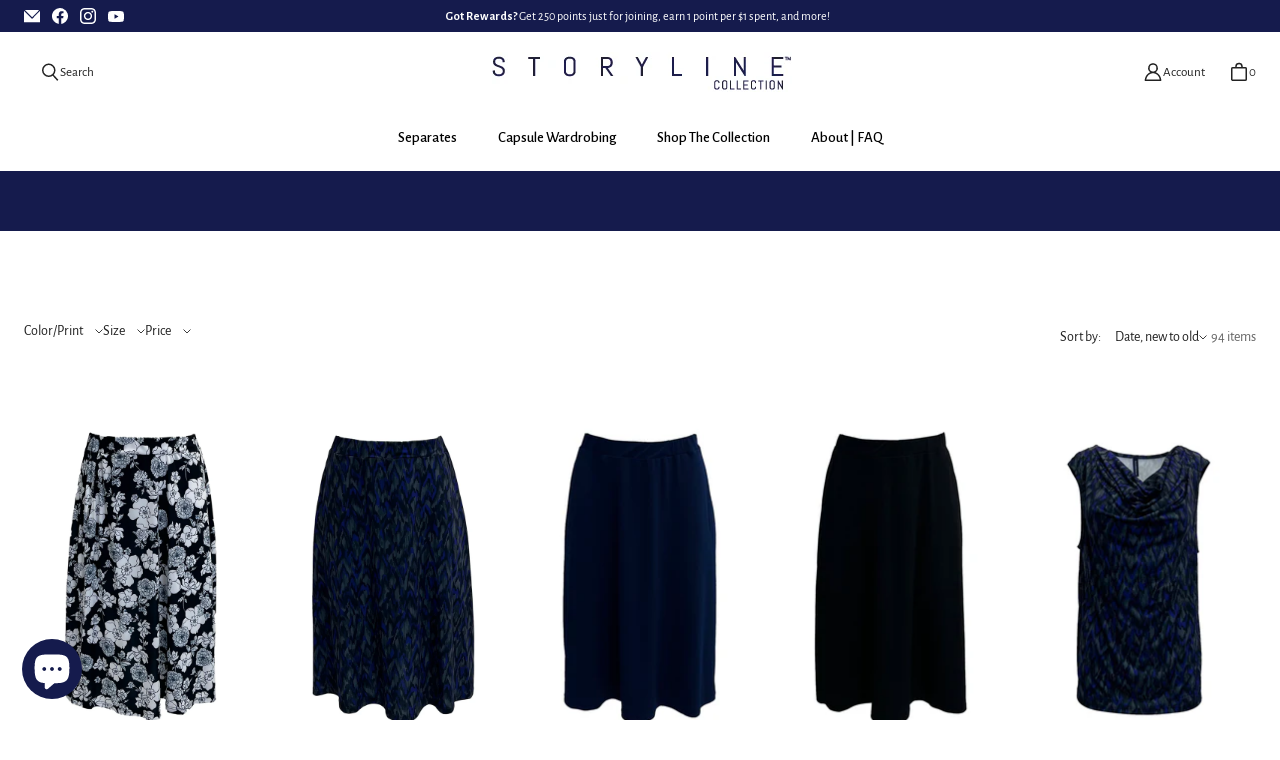

--- FILE ---
content_type: text/html; charset=utf-8
request_url: https://storylinecollection.com/collections/all
body_size: 81347
content:
<!DOCTYPE html>
<html class="no-js no-touch" lang="en">

<head>
  <meta charset="utf-8">
  <meta name="viewport" content="width=device-width,initial-scale=1">
  <meta name="theme-color" content="">
  <link rel="canonical" href="https://storylinecollection.com/collections/all">
  <link rel="preconnect" href="https://cdn.shopify.com" crossorigin>

  
    <link rel="preconnect" href="https://fonts.shopifycdn.com" crossorigin>
  

  <link rel="preload" href="//storylinecollection.com/cdn/shop/t/40/assets/core.css?v=85095524818856321281766932218" as="style" crossorigin>
  <link rel="preload" href="//storylinecollection.com/cdn/shop/t/40/assets/components.css?v=143404088147286070751766932219" as="style" crossorigin>

  

  <title>Shop All</title>

  
  

  
    <link rel="shortcut icon" href="//storylinecollection.com/cdn/shop/files/StorylineCC_icon_32px_942cfb03-f7b9-4721-8879-b3cf7f4f3c78_32x32.png?v=1656855903" type="image/png">
  

  
  
  
  
  
  
  
  
  <meta property="og:site_name" content="Storyline Collection">
  <meta property="og:url" content="https://storylinecollection.com/collections/all">
  <meta property="og:title" content="Shop All">
  <meta property="og:type" content="website">
  <meta property="og:description" content="Mix, match and OH MY! A capsule collection of easy wear, easy care separates, including Better Basics and LIMITED EDITION Designer Collectibles. #FashionYourStory">
  
  
  
  
      
      
      
  
      
      
      <meta
        property="og:image"
        content="https://storylinecollection.com/cdn/shop/files/pageimage_1204x630.jpg?v=1623767751"
      />
      <meta
        property="og:image:secure_url"
        content="https://storylinecollection.com/cdn/shop/files/pageimage_1204x630.jpg?v=1623767751"
      />
      <meta property="og:image:width" content="1204" />
      <meta property="og:image:height" content="630" />
      
      
      <meta property="og:image:alt" content="Social media image" />
    
  
  
  
  
  
  
  
  
  
  
  
  
  
  
  <meta name="twitter:title" content="Shop All">
  <meta name="twitter:description" content="Mix, match and OH MY! A capsule collection of easy wear, easy care separates, including Better Basics and LIMITED EDITION Designer Collectibles. #FashionYourStory">
  
  
      
      
      
        
        
        <meta name="twitter:card" content="summary_large_image">
      
      
      <meta
        property="twitter:image"
        content="https://storylinecollection.com/cdn/shop/files/pageimage_1200x600_crop_center.jpg?v=1623767751"
      />
      <meta property="twitter:image:width" content="1200" />
      <meta property="twitter:image:height" content="600" />
      
      
      <meta property="twitter:image:alt" content="Social media image" />
    
  
  

  
<script async crossorigin fetchpriority="high" src="/cdn/shopifycloud/importmap-polyfill/es-modules-shim.2.4.0.js"></script>
<script src="//storylinecollection.com/cdn/shop/t/40/assets/core.js?v=127128428407128006231766932147" defer></script>
  <script src="//storylinecollection.com/cdn/shop/t/40/assets/components.js?v=162041598036162542451766932146" defer></script><script type="importmap">
{
  "imports": {
    "components": "//storylinecollection.com/cdn/shop/t/40/assets/components.js?v=162041598036162542451766932146",
    "core": "//storylinecollection.com/cdn/shop/t/40/assets/core.js?v=127128428407128006231766932147",
    "element.base-media": "//storylinecollection.com/cdn/shop/t/40/assets/element.base-media.js?v=61305152781971747521766932147",
    "element.image.parallax": "//storylinecollection.com/cdn/shop/t/40/assets/element.image.parallax.js?v=59188309605188605141766932147",
    "element.model": "//storylinecollection.com/cdn/shop/t/40/assets/element.model.js?v=104979259955732717291766932148",
    "element.quantity-selector": "//storylinecollection.com/cdn/shop/t/40/assets/element.quantity-selector.js?v=68208048201360514121766932148",
    "element.text.rte": "//storylinecollection.com/cdn/shop/t/40/assets/element.text.rte.js?v=28194737298593644281766932148",
    "element.video": "//storylinecollection.com/cdn/shop/t/40/assets/element.video.js?v=110560105447302630031766932149",
    "is-land": "//storylinecollection.com/cdn/shop/t/40/assets/is-land.min.js?v=92343381495565747271766932169",
    "util.misc": "//storylinecollection.com/cdn/shop/t/40/assets/util.misc.js?v=117964846174238173191766932178",
    "util.product-loader": "//storylinecollection.com/cdn/shop/t/40/assets/util.product-loader.js?v=71947287259713254281766932178",
    "util.resource-loader": "//storylinecollection.com/cdn/shop/t/40/assets/util.resource-loader.js?v=81301169148003274841766932178",
    "vendor.in-view": "//storylinecollection.com/cdn/shop/t/40/assets/vendor.in-view.js?v=126891093837844970591766932178"
  }
}
</script><script type="module" src="//storylinecollection.com/cdn/shop/t/40/assets/is-land.min.js?v=92343381495565747271766932169"></script>
<script>window.performance && window.performance.mark && window.performance.mark('shopify.content_for_header.start');</script><meta name="google-site-verification" content="s-KxCcY7RwinJbBHDd89NY2w_uoF4MvJfkeDbeaMuns">
<meta name="facebook-domain-verification" content="ocucfjy28v081e13z2zl0e2qftsyl1">
<meta id="shopify-digital-wallet" name="shopify-digital-wallet" content="/25095340098/digital_wallets/dialog">
<meta name="shopify-checkout-api-token" content="2ee0c123abc2baef87501290522acd38">
<meta id="in-context-paypal-metadata" data-shop-id="25095340098" data-venmo-supported="false" data-environment="production" data-locale="en_US" data-paypal-v4="true" data-currency="USD">
<link rel="alternate" type="application/atom+xml" title="Feed" href="/collections/all.atom" />
<link rel="next" href="/collections/all?page=2">
<link rel="alternate" type="application/json+oembed" href="https://storylinecollection.com/collections/all.oembed">
<script async="async" src="/checkouts/internal/preloads.js?locale=en-US"></script>
<link rel="preconnect" href="https://shop.app" crossorigin="anonymous">
<script async="async" src="https://shop.app/checkouts/internal/preloads.js?locale=en-US&shop_id=25095340098" crossorigin="anonymous"></script>
<script id="apple-pay-shop-capabilities" type="application/json">{"shopId":25095340098,"countryCode":"US","currencyCode":"USD","merchantCapabilities":["supports3DS"],"merchantId":"gid:\/\/shopify\/Shop\/25095340098","merchantName":"Storyline Collection","requiredBillingContactFields":["postalAddress","email","phone"],"requiredShippingContactFields":["postalAddress","email","phone"],"shippingType":"shipping","supportedNetworks":["visa","masterCard","amex","discover","elo","jcb"],"total":{"type":"pending","label":"Storyline Collection","amount":"1.00"},"shopifyPaymentsEnabled":true,"supportsSubscriptions":true}</script>
<script id="shopify-features" type="application/json">{"accessToken":"2ee0c123abc2baef87501290522acd38","betas":["rich-media-storefront-analytics"],"domain":"storylinecollection.com","predictiveSearch":true,"shopId":25095340098,"locale":"en"}</script>
<script>var Shopify = Shopify || {};
Shopify.shop = "storylinecollection.myshopify.com";
Shopify.locale = "en";
Shopify.currency = {"active":"USD","rate":"1.0"};
Shopify.country = "US";
Shopify.theme = {"name":"SC Tailor 2026","id":138751049794,"schema_name":"Tailor","schema_version":"4.1.0","theme_store_id":1457,"role":"main"};
Shopify.theme.handle = "null";
Shopify.theme.style = {"id":null,"handle":null};
Shopify.cdnHost = "storylinecollection.com/cdn";
Shopify.routes = Shopify.routes || {};
Shopify.routes.root = "/";</script>
<script type="module">!function(o){(o.Shopify=o.Shopify||{}).modules=!0}(window);</script>
<script>!function(o){function n(){var o=[];function n(){o.push(Array.prototype.slice.apply(arguments))}return n.q=o,n}var t=o.Shopify=o.Shopify||{};t.loadFeatures=n(),t.autoloadFeatures=n()}(window);</script>
<script>
  window.ShopifyPay = window.ShopifyPay || {};
  window.ShopifyPay.apiHost = "shop.app\/pay";
  window.ShopifyPay.redirectState = null;
</script>
<script id="shop-js-analytics" type="application/json">{"pageType":"collection"}</script>
<script defer="defer" async type="module" src="//storylinecollection.com/cdn/shopifycloud/shop-js/modules/v2/client.init-shop-cart-sync_BT-GjEfc.en.esm.js"></script>
<script defer="defer" async type="module" src="//storylinecollection.com/cdn/shopifycloud/shop-js/modules/v2/chunk.common_D58fp_Oc.esm.js"></script>
<script defer="defer" async type="module" src="//storylinecollection.com/cdn/shopifycloud/shop-js/modules/v2/chunk.modal_xMitdFEc.esm.js"></script>
<script type="module">
  await import("//storylinecollection.com/cdn/shopifycloud/shop-js/modules/v2/client.init-shop-cart-sync_BT-GjEfc.en.esm.js");
await import("//storylinecollection.com/cdn/shopifycloud/shop-js/modules/v2/chunk.common_D58fp_Oc.esm.js");
await import("//storylinecollection.com/cdn/shopifycloud/shop-js/modules/v2/chunk.modal_xMitdFEc.esm.js");

  window.Shopify.SignInWithShop?.initShopCartSync?.({"fedCMEnabled":true,"windoidEnabled":true});

</script>
<script>
  window.Shopify = window.Shopify || {};
  if (!window.Shopify.featureAssets) window.Shopify.featureAssets = {};
  window.Shopify.featureAssets['shop-js'] = {"shop-cart-sync":["modules/v2/client.shop-cart-sync_DZOKe7Ll.en.esm.js","modules/v2/chunk.common_D58fp_Oc.esm.js","modules/v2/chunk.modal_xMitdFEc.esm.js"],"init-fed-cm":["modules/v2/client.init-fed-cm_B6oLuCjv.en.esm.js","modules/v2/chunk.common_D58fp_Oc.esm.js","modules/v2/chunk.modal_xMitdFEc.esm.js"],"shop-cash-offers":["modules/v2/client.shop-cash-offers_D2sdYoxE.en.esm.js","modules/v2/chunk.common_D58fp_Oc.esm.js","modules/v2/chunk.modal_xMitdFEc.esm.js"],"shop-login-button":["modules/v2/client.shop-login-button_QeVjl5Y3.en.esm.js","modules/v2/chunk.common_D58fp_Oc.esm.js","modules/v2/chunk.modal_xMitdFEc.esm.js"],"pay-button":["modules/v2/client.pay-button_DXTOsIq6.en.esm.js","modules/v2/chunk.common_D58fp_Oc.esm.js","modules/v2/chunk.modal_xMitdFEc.esm.js"],"shop-button":["modules/v2/client.shop-button_DQZHx9pm.en.esm.js","modules/v2/chunk.common_D58fp_Oc.esm.js","modules/v2/chunk.modal_xMitdFEc.esm.js"],"avatar":["modules/v2/client.avatar_BTnouDA3.en.esm.js"],"init-windoid":["modules/v2/client.init-windoid_CR1B-cfM.en.esm.js","modules/v2/chunk.common_D58fp_Oc.esm.js","modules/v2/chunk.modal_xMitdFEc.esm.js"],"init-shop-for-new-customer-accounts":["modules/v2/client.init-shop-for-new-customer-accounts_C_vY_xzh.en.esm.js","modules/v2/client.shop-login-button_QeVjl5Y3.en.esm.js","modules/v2/chunk.common_D58fp_Oc.esm.js","modules/v2/chunk.modal_xMitdFEc.esm.js"],"init-shop-email-lookup-coordinator":["modules/v2/client.init-shop-email-lookup-coordinator_BI7n9ZSv.en.esm.js","modules/v2/chunk.common_D58fp_Oc.esm.js","modules/v2/chunk.modal_xMitdFEc.esm.js"],"init-shop-cart-sync":["modules/v2/client.init-shop-cart-sync_BT-GjEfc.en.esm.js","modules/v2/chunk.common_D58fp_Oc.esm.js","modules/v2/chunk.modal_xMitdFEc.esm.js"],"shop-toast-manager":["modules/v2/client.shop-toast-manager_DiYdP3xc.en.esm.js","modules/v2/chunk.common_D58fp_Oc.esm.js","modules/v2/chunk.modal_xMitdFEc.esm.js"],"init-customer-accounts":["modules/v2/client.init-customer-accounts_D9ZNqS-Q.en.esm.js","modules/v2/client.shop-login-button_QeVjl5Y3.en.esm.js","modules/v2/chunk.common_D58fp_Oc.esm.js","modules/v2/chunk.modal_xMitdFEc.esm.js"],"init-customer-accounts-sign-up":["modules/v2/client.init-customer-accounts-sign-up_iGw4briv.en.esm.js","modules/v2/client.shop-login-button_QeVjl5Y3.en.esm.js","modules/v2/chunk.common_D58fp_Oc.esm.js","modules/v2/chunk.modal_xMitdFEc.esm.js"],"shop-follow-button":["modules/v2/client.shop-follow-button_CqMgW2wH.en.esm.js","modules/v2/chunk.common_D58fp_Oc.esm.js","modules/v2/chunk.modal_xMitdFEc.esm.js"],"checkout-modal":["modules/v2/client.checkout-modal_xHeaAweL.en.esm.js","modules/v2/chunk.common_D58fp_Oc.esm.js","modules/v2/chunk.modal_xMitdFEc.esm.js"],"shop-login":["modules/v2/client.shop-login_D91U-Q7h.en.esm.js","modules/v2/chunk.common_D58fp_Oc.esm.js","modules/v2/chunk.modal_xMitdFEc.esm.js"],"lead-capture":["modules/v2/client.lead-capture_BJmE1dJe.en.esm.js","modules/v2/chunk.common_D58fp_Oc.esm.js","modules/v2/chunk.modal_xMitdFEc.esm.js"],"payment-terms":["modules/v2/client.payment-terms_Ci9AEqFq.en.esm.js","modules/v2/chunk.common_D58fp_Oc.esm.js","modules/v2/chunk.modal_xMitdFEc.esm.js"]};
</script>
<script>(function() {
  var isLoaded = false;
  function asyncLoad() {
    if (isLoaded) return;
    isLoaded = true;
    var urls = ["https:\/\/cdn.growthhero.io\/sites\/pixel.js?shop=storylinecollection.myshopify.com","https:\/\/cdn.growthhero.io\/sites\/partner_modal.js?v=1739192095\u0026shop=storylinecollection.myshopify.com","https:\/\/formbuilder.hulkapps.com\/skeletopapp.js?shop=storylinecollection.myshopify.com","https:\/\/widgetic.com\/sdk\/sdk.js?shop=storylinecollection.myshopify.com","https:\/\/cdn-bundler.nice-team.net\/app\/js\/bundler.js?shop=storylinecollection.myshopify.com","\/\/cdn.shopify.com\/proxy\/6f0b63ec1c7e03045a847e429991606e125273fab08d1f167b513eb733922edf\/bingshoppingtool-t2app-prod.trafficmanager.net\/uet\/tracking_script?shop=storylinecollection.myshopify.com\u0026sp-cache-control=cHVibGljLCBtYXgtYWdlPTkwMA","https:\/\/chimpstatic.com\/mcjs-connected\/js\/users\/0a7e65be73ec1241f95b5fb61\/ef92e0900e168fdc4941ac11d.js?shop=storylinecollection.myshopify.com","https:\/\/faq-king.com\/scripts\/faq_app_d126e44f34970f982c7acf0a6e044959.js?shop=storylinecollection.myshopify.com","https:\/\/faq-king.com\/scripts\/faq_king_fly_out11a9e04f6ab2662e6f694b1f78a502eb.js?shop=storylinecollection.myshopify.com","https:\/\/cdn-app.cart-bot.net\/public\/js\/append.js?shop=storylinecollection.myshopify.com","https:\/\/aura-apps.com\/shoppable\/engine\/js\/addons\/shoppable_gallery\/shoppable_gallery.js?shop=storylinecollection.myshopify.com","https:\/\/cdn-app.sealsubscriptions.com\/shopify\/public\/js\/sealsubscriptions.js?shop=storylinecollection.myshopify.com"];
    for (var i = 0; i < urls.length; i++) {
      var s = document.createElement('script');
      s.type = 'text/javascript';
      s.async = true;
      s.src = urls[i];
      var x = document.getElementsByTagName('script')[0];
      x.parentNode.insertBefore(s, x);
    }
  };
  if(window.attachEvent) {
    window.attachEvent('onload', asyncLoad);
  } else {
    window.addEventListener('load', asyncLoad, false);
  }
})();</script>
<script id="__st">var __st={"a":25095340098,"offset":-21600,"reqid":"4fad809a-0e17-43d5-99ef-06d880a3bae2-1769117400","pageurl":"storylinecollection.com\/collections\/all","u":"ea76163960a3","p":"collection","rtyp":"collection","rid":166920912962};</script>
<script>window.ShopifyPaypalV4VisibilityTracking = true;</script>
<script id="captcha-bootstrap">!function(){'use strict';const t='contact',e='account',n='new_comment',o=[[t,t],['blogs',n],['comments',n],[t,'customer']],c=[[e,'customer_login'],[e,'guest_login'],[e,'recover_customer_password'],[e,'create_customer']],r=t=>t.map((([t,e])=>`form[action*='/${t}']:not([data-nocaptcha='true']) input[name='form_type'][value='${e}']`)).join(','),a=t=>()=>t?[...document.querySelectorAll(t)].map((t=>t.form)):[];function s(){const t=[...o],e=r(t);return a(e)}const i='password',u='form_key',d=['recaptcha-v3-token','g-recaptcha-response','h-captcha-response',i],f=()=>{try{return window.sessionStorage}catch{return}},m='__shopify_v',_=t=>t.elements[u];function p(t,e,n=!1){try{const o=window.sessionStorage,c=JSON.parse(o.getItem(e)),{data:r}=function(t){const{data:e,action:n}=t;return t[m]||n?{data:e,action:n}:{data:t,action:n}}(c);for(const[e,n]of Object.entries(r))t.elements[e]&&(t.elements[e].value=n);n&&o.removeItem(e)}catch(o){console.error('form repopulation failed',{error:o})}}const l='form_type',E='cptcha';function T(t){t.dataset[E]=!0}const w=window,h=w.document,L='Shopify',v='ce_forms',y='captcha';let A=!1;((t,e)=>{const n=(g='f06e6c50-85a8-45c8-87d0-21a2b65856fe',I='https://cdn.shopify.com/shopifycloud/storefront-forms-hcaptcha/ce_storefront_forms_captcha_hcaptcha.v1.5.2.iife.js',D={infoText:'Protected by hCaptcha',privacyText:'Privacy',termsText:'Terms'},(t,e,n)=>{const o=w[L][v],c=o.bindForm;if(c)return c(t,g,e,D).then(n);var r;o.q.push([[t,g,e,D],n]),r=I,A||(h.body.append(Object.assign(h.createElement('script'),{id:'captcha-provider',async:!0,src:r})),A=!0)});var g,I,D;w[L]=w[L]||{},w[L][v]=w[L][v]||{},w[L][v].q=[],w[L][y]=w[L][y]||{},w[L][y].protect=function(t,e){n(t,void 0,e),T(t)},Object.freeze(w[L][y]),function(t,e,n,w,h,L){const[v,y,A,g]=function(t,e,n){const i=e?o:[],u=t?c:[],d=[...i,...u],f=r(d),m=r(i),_=r(d.filter((([t,e])=>n.includes(e))));return[a(f),a(m),a(_),s()]}(w,h,L),I=t=>{const e=t.target;return e instanceof HTMLFormElement?e:e&&e.form},D=t=>v().includes(t);t.addEventListener('submit',(t=>{const e=I(t);if(!e)return;const n=D(e)&&!e.dataset.hcaptchaBound&&!e.dataset.recaptchaBound,o=_(e),c=g().includes(e)&&(!o||!o.value);(n||c)&&t.preventDefault(),c&&!n&&(function(t){try{if(!f())return;!function(t){const e=f();if(!e)return;const n=_(t);if(!n)return;const o=n.value;o&&e.removeItem(o)}(t);const e=Array.from(Array(32),(()=>Math.random().toString(36)[2])).join('');!function(t,e){_(t)||t.append(Object.assign(document.createElement('input'),{type:'hidden',name:u})),t.elements[u].value=e}(t,e),function(t,e){const n=f();if(!n)return;const o=[...t.querySelectorAll(`input[type='${i}']`)].map((({name:t})=>t)),c=[...d,...o],r={};for(const[a,s]of new FormData(t).entries())c.includes(a)||(r[a]=s);n.setItem(e,JSON.stringify({[m]:1,action:t.action,data:r}))}(t,e)}catch(e){console.error('failed to persist form',e)}}(e),e.submit())}));const S=(t,e)=>{t&&!t.dataset[E]&&(n(t,e.some((e=>e===t))),T(t))};for(const o of['focusin','change'])t.addEventListener(o,(t=>{const e=I(t);D(e)&&S(e,y())}));const B=e.get('form_key'),M=e.get(l),P=B&&M;t.addEventListener('DOMContentLoaded',(()=>{const t=y();if(P)for(const e of t)e.elements[l].value===M&&p(e,B);[...new Set([...A(),...v().filter((t=>'true'===t.dataset.shopifyCaptcha))])].forEach((e=>S(e,t)))}))}(h,new URLSearchParams(w.location.search),n,t,e,['guest_login'])})(!0,!0)}();</script>
<script integrity="sha256-4kQ18oKyAcykRKYeNunJcIwy7WH5gtpwJnB7kiuLZ1E=" data-source-attribution="shopify.loadfeatures" defer="defer" src="//storylinecollection.com/cdn/shopifycloud/storefront/assets/storefront/load_feature-a0a9edcb.js" crossorigin="anonymous"></script>
<script crossorigin="anonymous" defer="defer" src="//storylinecollection.com/cdn/shopifycloud/storefront/assets/shopify_pay/storefront-65b4c6d7.js?v=20250812"></script>
<script data-source-attribution="shopify.dynamic_checkout.dynamic.init">var Shopify=Shopify||{};Shopify.PaymentButton=Shopify.PaymentButton||{isStorefrontPortableWallets:!0,init:function(){window.Shopify.PaymentButton.init=function(){};var t=document.createElement("script");t.src="https://storylinecollection.com/cdn/shopifycloud/portable-wallets/latest/portable-wallets.en.js",t.type="module",document.head.appendChild(t)}};
</script>
<script data-source-attribution="shopify.dynamic_checkout.buyer_consent">
  function portableWalletsHideBuyerConsent(e){var t=document.getElementById("shopify-buyer-consent"),n=document.getElementById("shopify-subscription-policy-button");t&&n&&(t.classList.add("hidden"),t.setAttribute("aria-hidden","true"),n.removeEventListener("click",e))}function portableWalletsShowBuyerConsent(e){var t=document.getElementById("shopify-buyer-consent"),n=document.getElementById("shopify-subscription-policy-button");t&&n&&(t.classList.remove("hidden"),t.removeAttribute("aria-hidden"),n.addEventListener("click",e))}window.Shopify?.PaymentButton&&(window.Shopify.PaymentButton.hideBuyerConsent=portableWalletsHideBuyerConsent,window.Shopify.PaymentButton.showBuyerConsent=portableWalletsShowBuyerConsent);
</script>
<script data-source-attribution="shopify.dynamic_checkout.cart.bootstrap">document.addEventListener("DOMContentLoaded",(function(){function t(){return document.querySelector("shopify-accelerated-checkout-cart, shopify-accelerated-checkout")}if(t())Shopify.PaymentButton.init();else{new MutationObserver((function(e,n){t()&&(Shopify.PaymentButton.init(),n.disconnect())})).observe(document.body,{childList:!0,subtree:!0})}}));
</script>
<link id="shopify-accelerated-checkout-styles" rel="stylesheet" media="screen" href="https://storylinecollection.com/cdn/shopifycloud/portable-wallets/latest/accelerated-checkout-backwards-compat.css" crossorigin="anonymous">
<style id="shopify-accelerated-checkout-cart">
        #shopify-buyer-consent {
  margin-top: 1em;
  display: inline-block;
  width: 100%;
}

#shopify-buyer-consent.hidden {
  display: none;
}

#shopify-subscription-policy-button {
  background: none;
  border: none;
  padding: 0;
  text-decoration: underline;
  font-size: inherit;
  cursor: pointer;
}

#shopify-subscription-policy-button::before {
  box-shadow: none;
}

      </style>

<script>window.performance && window.performance.mark && window.performance.mark('shopify.content_for_header.end');</script>

  <style>
    :root {
      /* ------------------------------------------------------------
        Typography
      ------------------------------------------------------------ */
      /* Body */
      --element-text-font-family--body: "Alegreya Sans", sans-serif;
      --element-text-font-weight--body: 400;
      --element-text-font-size--body: 15px;
      --element-text-font-size--rte-body: 15px;

      /* Headings */
      --element-text-font-family--heading: "Andada Pro", serif;
      --element-text-font-weight--heading: 600;
      --element-text-letter-spacing--heading: 0%;
      --element-text-text-transform--heading: normal;
      --element-text-font-size--heading-xl: 28px;

      /* Buttons */
      --element-button-font-family: "Alegreya Sans", sans-serif;

      /* ------------------------------------------------------------
        Colors
      ------------------------------------------------------------ */
      --color-primary: #222222; 
      --color-secondary: #ffffff;
      --root-color-primary: #222222; 
      --root-color-secondary: #ffffff;
      --color-focus: #0000ff;

      --element-text-color: #222222;
      --color-sale-price: #151b4d;

      /* ------------------------------------------------------------
        Other
      ------------------------------------------------------------ */
      --element-button-radius: 0;
      --element-button-shade-border: 100%;
    }

    /* ------------------------------------------------------------
      Component overrides
    ------------------------------------------------------------ */
    
    product-hot-reload {
      --layout-section-padding-inline: 0;
    }

    product-form input.element-input {
      --_shade-box-shadow: 100%;

      padding: var(--_padding-block) var(--_padding-inline);
      width: var(--_width);
      margin: 0;
      border: none !important;
    }

    product-form input.element-quantity-selector__input {
      text-align: center;
    }

    hr.element-divider {
      --element-divider-border-color: #979797;
    }

    .element-checkbox {
      --color-primary: var(--color-link);
    }

    .element-radio.disabled .element-button {
      cursor: not-allowed;
    }

    .element-radio :is(.element-button,.element-button--shopify-payment-wrapper .shopify-payment-button .shopify-payment-button__button--unbranded).element-button--size-sm {
        --_color-text: var(--_color-primary);
        --_color-background: var(--_color-secondary);
      }

      :is(.element-button,.element-button--shopify-payment-wrapper .shopify-payment-button .shopify-payment-button__button--unbranded):active, input[type=radio]:checked+:is(.element-button,.element-button--shopify-payment-wrapper .shopify-payment-button .shopify-payment-button__button--unbranded) {
        --_color-text: var(--_color-secondary);
        --_color-background: var(--_color-primary);
        --_shade-background: 0%;
      }

    element-select {
      --color-primary: #979797;
      --element-button-color-primary: #222222;
      --element-button-color-secondary: #ffffff;
    }

    /* ATC */

    product-form .element-button[type="submit"] {
      --element-button-color-primary: #151b4d;
      --element-button-color-secondary: #ffffff;

      &:disabled {
        color: var(--color-button-disabled-contrast) !important;
        background-color: var(--color-button-disabled) !important;
      }
    }

    product-form:has(.element-button--shopify-payment-wrapper) .element-button[type="submit"] {
      --element-button-color-secondary: initial;
    }

    .shopify-payment-button .shopify-payment-button__button.shopify-payment-button__button--unbranded,
    .shopify-payment-button .shopify-payment-button__button {
      --element-text-line-height--body-md: 1;
      --color-primary: #151b4d;
      --color-secondary: #ffffff;
      --_box-shadow: none;

      &:focus-visible {
        box-shadow: inset 0 0 0 var(--element-button-border-width--focus) var(--_color-focus);
      }
    }

    
  </style>

  
  <script>
    window.PXUTheme = window.PXUTheme || {};
  
    window.PXUTheme.money_format = "${{amount}}";
  
    window.PXUTheme.context = {
      shop: {
        id: 25095340098,
      },
      
      
      
      "cart": {"note":null,"attributes":{},"original_total_price":0,"total_price":0,"total_discount":0,"total_weight":0.0,"item_count":0,"items":[],"requires_shipping":false,"currency":"USD","items_subtotal_price":0,"cart_level_discount_applications":[],"checkout_charge_amount":0},
      "collection": {"id":166920912962,"handle":"all","title":"Shop All","updated_at":"2026-01-22T11:35:45-06:00","body_html":"","published_at":"2021-02-03T07:04:53-06:00","sort_order":"created-desc","template_suffix":"","disjunctive":false,"rules":[{"column":"vendor","relation":"equals","condition":"Storyline Collection"},{"column":"type","relation":"not_equals","condition":"Gift Cards"},{"column":"title","relation":"not_contains","condition":"tote"}],"published_scope":"global"},
      
      "collections": [{"id":268584517698,"handle":"best-selling-collection","title":"Best selling products","updated_at":"2026-01-22T08:21:44-06:00","body_html":"","published_at":"2023-08-17T23:45:32-05:00","sort_order":"best-selling","template_suffix":"","disjunctive":false,"rules":[{"column":"variant_price","relation":"greater_than","condition":"0"},{"column":"type","relation":"not_equals","condition":"Misc"},{"column":"type","relation":"not_equals","condition":"Kit"},{"column":"type","relation":"not_equals","condition":"Gift Cards"}],"published_scope":"global"},{"id":270615609410,"handle":"black","title":"Black","updated_at":"2026-01-22T06:19:58-06:00","body_html":"","published_at":"2023-12-09T10:23:02-06:00","sort_order":"manual","template_suffix":"looks","disjunctive":false,"rules":[{"column":"tag","relation":"equals","condition":"Color\/Print_Black"}],"published_scope":"web"},{"id":262166708290,"handle":"boo","title":"BOOtique 2021","updated_at":"2024-11-06T10:06:26-06:00","body_html":"","published_at":"2023-12-17T08:04:51-06:00","sort_order":"best-selling","template_suffix":"looks","disjunctive":false,"rules":[{"column":"title","relation":"contains","condition":"test"}],"published_scope":"web"},{"id":284447768642,"handle":"bottoms-all","title":"Bottoms","updated_at":"2026-01-22T08:21:17-06:00","body_html":"","published_at":"2024-10-24T11:26:15-05:00","sort_order":"created-desc","template_suffix":"bottoms-2","disjunctive":false,"rules":[{"column":"type","relation":"equals","condition":"Bottoms"}],"published_scope":"global","image":{"created_at":"2024-10-29T07:13:26-05:00","alt":null,"width":555,"height":338,"src":"\/\/storylinecollection.com\/cdn\/shop\/collections\/bottoms.png?v=1730204007"}},{"id":164339613762,"handle":"capsules","title":"Capsules","updated_at":"2024-12-28T13:28:06-06:00","body_html":"","published_at":"2022-08-27T08:56:58-05:00","sort_order":"best-selling","template_suffix":"","disjunctive":false,"rules":[{"column":"tag","relation":"equals","condition":"capsule"}],"published_scope":"web"},{"id":309423865922,"handle":"color-print-spanish-floral","title":"Color\/Print: Spanish Floral","updated_at":"2026-01-22T08:20:37-06:00","body_html":"\u003cp style=\"text-align: center;\"\u003e\u003cem\u003einspired by the gardens of the Alhambra in Granada...\u003c\/em\u003e\u003c\/p\u003e","published_at":"2026-01-22T08:09:48-06:00","sort_order":"best-selling","template_suffix":"color-print","disjunctive":false,"rules":[{"column":"tag","relation":"equals","condition":"Color\/Print_Spanish Floral"}],"published_scope":"global"},{"id":275427917890,"handle":"cullote","title":"Culotte","updated_at":"2026-01-11T06:21:41-06:00","body_html":"","published_at":"2024-04-05T08:44:21-05:00","sort_order":"best-selling","template_suffix":"collection-banner","disjunctive":false,"rules":[{"column":"title","relation":"contains","condition":"culotte"},{"column":"type","relation":"equals","condition":"Bottoms"}],"published_scope":"global","image":{"created_at":"2024-04-05T09:29:25-05:00","alt":null,"width":1200,"height":1600,"src":"\/\/storylinecollection.com\/cdn\/shop\/collections\/culotte_black.jpg?v=1712327365"}},{"id":270613839938,"handle":"curated-companions","title":"Curated Companions","updated_at":"2026-01-22T06:19:58-06:00","body_html":"Essential pieces for your Storyline Collection! You know Sunil and I love to shop almost as much as we love to share our own fashion line with you all! We found these not-so-basic pieces that we thought would be a great addition to your capsule wardrobe…and so we wanted to share them with you! Look for more of these special pieces each season, adding a pop of color, a bit of WOW, and some yummy comfort! ~ Amy","published_at":"2023-12-09T08:09:01-06:00","sort_order":"created-desc","template_suffix":"sale","disjunctive":false,"rules":[{"column":"tag","relation":"equals","condition":"Curated Companion"}],"published_scope":"global","image":{"created_at":"2023-12-09T08:09:01-06:00","alt":"","width":555,"height":338,"src":"\/\/storylinecollection.com\/cdn\/shop\/collections\/tnecknavy1.jpg?v=1730204183"}},{"id":270376468546,"handle":"dressy-duster","title":"Dressy Duster","updated_at":"2025-12-31T12:05:11-06:00","body_html":"","published_at":"2023-12-03T11:14:28-06:00","sort_order":"best-selling","template_suffix":"collection-banner","disjunctive":false,"rules":[{"column":"type","relation":"equals","condition":"Jackets \u0026 Dresses"},{"column":"title","relation":"contains","condition":"dressy duster"}],"published_scope":"web","image":{"created_at":"2023-12-03T11:14:27-06:00","alt":null,"width":1000,"height":1500,"src":"\/\/storylinecollection.com\/cdn\/shop\/collections\/dressydustercoll.jpg?v=1701623667"}},{"id":264919547970,"handle":"edshop","title":"Editor's Shop","updated_at":"2024-11-06T10:06:26-06:00","body_html":"\u003cspan data-mce-fragment=\"1\"\u003eLimited quantities available. No Returns\/Exchanges on Editor Shop items. Additional pieces may be added to your order from the publicly available products on the site. Don't forget to log in with your Customer Account tagged as an Editor for best pricing!\u003c\/span\u003e","published_at":"2022-08-05T07:23:42-05:00","sort_order":"best-selling","template_suffix":"","disjunctive":false,"rules":[{"column":"vendor","relation":"equals","condition":"Storyline Collection Editor Shop"}],"published_scope":"web"},{"id":263443677250,"handle":"few-final","title":"Few \u0026 Final | SALE","updated_at":"2026-01-22T08:21:44-06:00","body_html":"\u003ca class=\"gm-target  js-no-transition\" data-mce-fragment=\"1\"\u003e\u003cspan class=\"gm-text\" data-mce-fragment=\"1\"\u003e\u003cspan class=\"gm-description\" data-mce-fragment=\"1\"\u003eLast call! Grab an extra of your favorite style, because these collectible items will be leaving the line soon! Sorry, we cannot offer returns or exchanges on items marked Few \u0026amp; Final.\u003c\/span\u003e\u003c\/span\u003e\u003c\/a\u003e","published_at":"2022-03-09T08:44:36-06:00","sort_order":"best-selling","template_suffix":"collection-1","disjunctive":false,"rules":[{"column":"is_price_reduced","relation":"is_set","condition":""},{"column":"vendor","relation":"equals","condition":"Storyline Collection"}],"published_scope":"global"},{"id":264100741186,"handle":"garden-party","title":"Garden Party","updated_at":"2025-09-19T09:29:01-05:00","body_html":"","published_at":"2022-06-09T11:09:07-05:00","sort_order":"created-desc","template_suffix":"","disjunctive":false,"rules":[{"column":"tag","relation":"equals","condition":"Color\/Print_Garden Party"}],"published_scope":"web"},{"id":270593851458,"handle":"hero-jacket","title":"Hero Jacket","updated_at":"2026-01-17T06:21:18-06:00","body_html":"","published_at":"2023-12-08T08:03:26-06:00","sort_order":"best-selling","template_suffix":"collection-banner","disjunctive":false,"rules":[{"column":"type","relation":"equals","condition":"Jackets \u0026 Dresses"},{"column":"title","relation":"contains","condition":"hero"}],"published_scope":"web"},{"id":266402037826,"handle":"hidden","title":"HIDDEN","updated_at":"2024-11-06T10:06:26-06:00","body_html":"","published_at":"2022-10-13T08:19:58-05:00","sort_order":"best-selling","template_suffix":"","disjunctive":false,"rules":[{"column":"tag","relation":"equals","condition":"WIP"}],"published_scope":"web"},{"id":269217726530,"handle":"hilo-tunic","title":"HiLo Tunic","updated_at":"2026-01-17T06:21:18-06:00","body_html":"","published_at":"2023-10-20T08:28:27-05:00","sort_order":"best-selling","template_suffix":"collection-banner","disjunctive":false,"rules":[{"column":"title","relation":"contains","condition":"HiLo"}],"published_scope":"web","image":{"created_at":"2023-10-20T08:28:57-05:00","alt":null,"width":1200,"height":1600,"src":"\/\/storylinecollection.com\/cdn\/shop\/collections\/hilo_gp.jpg?v=1697808538"}},{"id":262448480322,"handle":"holiday-gift-guide","title":"Holiday Gift Guide","updated_at":"2025-09-05T08:22:17-05:00","body_html":"Our Editors know best! Here are their choices for The Best Gifts, literally COMFORT AND JOY! Easy fit, exclusive to us, bright colors and personalized for you...what more could you ask?\nStill can't decide? A Storyline Collection \u003ca href=\"https:\/\/storylinecollection.com\/products\/gift-card\" title=\"https:\/\/storylinecollection.com\/products\/gift-card\" data-mce-fragment=\"1\" data-mce-href=\"https:\/\/storylinecollection.com\/products\/gift-card\"\u003e\u003cstrong data-mce-fragment=\"1\"\u003eGift Card\u003c\/strong\u003e\u003c\/a\u003e is always welcome and never expires! Ho, ho, HO!","published_at":"2022-10-20T08:31:35-05:00","sort_order":"manual","template_suffix":"","disjunctive":false,"rules":[{"column":"tag","relation":"equals","condition":"HGG23"}],"published_scope":"global"},{"id":269643808834,"handle":"ivory","title":"Ivory","updated_at":"2026-01-15T06:20:47-06:00","body_html":"","published_at":"2023-11-08T11:43:35-06:00","sort_order":"best-selling","template_suffix":"shop-by-color","disjunctive":false,"rules":[{"column":"tag","relation":"equals","condition":"Color\/Print_Ivory"}],"published_scope":"web"},{"id":261814452290,"handle":"jackets-dresses-all","title":"Jackets \u0026 Dresses","updated_at":"2026-01-22T06:19:58-06:00","body_html":"","published_at":"2021-08-11T10:19:45-05:00","sort_order":"created-desc","template_suffix":"jackets-dresses-2","disjunctive":false,"rules":[{"column":"type","relation":"equals","condition":"Jackets \u0026 Dresses"}],"published_scope":"global","image":{"created_at":"2024-10-29T07:18:08-05:00","alt":null,"width":555,"height":338,"src":"\/\/storylinecollection.com\/cdn\/shop\/collections\/jackets_a0cdda4a-9110-47ba-be17-f034bee41d71.png?v=1730204289"}},{"id":270594506818,"handle":"keyhole-dress","title":"Keyhole Dress","updated_at":"2026-01-22T06:19:58-06:00","body_html":"","published_at":"2023-12-08T08:34:29-06:00","sort_order":"best-selling","template_suffix":"collection-banner","disjunctive":false,"rules":[{"column":"type","relation":"equals","condition":"Jackets \u0026 Dresses"},{"column":"title","relation":"contains","condition":"keyhole"},{"column":"title","relation":"not_contains","condition":"java"}],"published_scope":"global"},{"id":269324058690,"handle":"keyhole-top","title":"Keyhole Top","updated_at":"2026-01-20T06:20:40-06:00","body_html":"Look great coming and going! This top can be worn two different ways: keyhole front and center, or winking at them as you leave the room! We love this swingy sleeveless top over any pant, legging, or skirt (it's so good belted!) -- great for yoga, perfect for a night out.","published_at":"2023-10-25T06:38:23-05:00","sort_order":"manual","template_suffix":"collection-banner","disjunctive":false,"rules":[{"column":"title","relation":"contains","condition":"keyhole"},{"column":"type","relation":"equals","condition":"Tops"}],"published_scope":"web"},{"id":166893977666,"handle":"kits","updated_at":"2024-11-06T10:06:25-06:00","published_at":"2021-01-31T08:37:13-06:00","sort_order":"best-selling","template_suffix":"","published_scope":"web","title":"Kits","body_html":""},{"id":267043274818,"handle":"looks-classic","updated_at":"2026-01-22T06:19:58-06:00","published_at":"2022-12-18T12:42:26-06:00","sort_order":"manual","template_suffix":"looks-classic","published_scope":"web","title":"Looks | Classic","body_html":""},{"id":267040489538,"handle":"looks-sporty","updated_at":"2026-01-22T06:19:58-06:00","published_at":"2022-12-17T15:16:13-06:00","sort_order":"best-selling","template_suffix":"looks-sporty","published_scope":"global","title":"Looks | Sporty","body_html":""},{"id":272073850946,"handle":"mn-clothing-tax-exemption","title":"MN Clothing Tax Exemption","updated_at":"2026-01-22T11:35:45-06:00","body_html":"","published_at":"2024-01-15T10:26:06-06:00","sort_order":"best-selling","template_suffix":"","disjunctive":false,"rules":[{"column":"vendor","relation":"equals","condition":"Storyline Collection"}],"published_scope":"web"},{"id":261863374914,"handle":"new-collection","title":"New @ Storyline","updated_at":"2026-01-22T11:35:45-06:00","body_html":"","published_at":"2021-08-17T09:10:02-05:00","sort_order":"created-desc","template_suffix":"","disjunctive":false,"rules":[{"column":"vendor","relation":"equals","condition":"Storyline Collection"}],"published_scope":"global"},{"id":308778139714,"handle":"nre","title":"NRE","updated_at":"2026-01-22T11:35:45-06:00","body_html":"","published_at":"2026-01-08T07:24:12-06:00","sort_order":"best-selling","template_suffix":"redirect-to-all","disjunctive":false,"rules":[{"column":"tag","relation":"equals","condition":"NRE"}],"published_scope":"web"},{"id":268429393986,"handle":"open-stock","title":"Open Stock","updated_at":"2024-11-06T10:06:27-06:00","body_html":"","published_at":"2023-07-14T10:53:13-05:00","sort_order":"best-selling","template_suffix":"","disjunctive":false,"rules":[{"column":"tag","relation":"equals","condition":"Wholesale Open Stock"}],"published_scope":"web"},{"id":270593654850,"handle":"perfect-legging","updated_at":"2026-01-22T06:19:58-06:00","published_at":"2023-12-08T07:52:31-06:00","sort_order":"best-selling","template_suffix":"","published_scope":"web","title":"Perfect Legging","body_html":""},{"id":269641941058,"handle":"perfect-pant","title":"Perfect Pant","updated_at":"2026-01-17T06:21:18-06:00","body_html":"","published_at":"2023-11-08T10:41:27-06:00","sort_order":"best-selling","template_suffix":"collection-banner","disjunctive":false,"rules":[{"column":"product_taxonomy_node_id","relation":"equals","condition":"173"},{"column":"title","relation":"contains","condition":"perfect pant"}],"published_scope":"web","image":{"created_at":"2023-11-08T10:41:26-06:00","alt":null,"width":1200,"height":1600,"src":"\/\/storylinecollection.com\/cdn\/shop\/collections\/Golden_Mum_SS2.png?v=1699461686"}},{"id":263444627522,"handle":"sc25","title":"SC25 Full Price","updated_at":"2026-01-22T08:21:17-06:00","body_html":"","published_at":"2022-03-17T11:40:43-05:00","sort_order":"alpha-asc","template_suffix":"redirect-to-all","disjunctive":false,"rules":[{"column":"is_price_reduced","relation":"is_not_set","condition":""},{"column":"type","relation":"not_equals","condition":"Capsule"},{"column":"type","relation":"not_equals","condition":"Event"},{"column":"type","relation":"not_equals","condition":"Gift Cards"},{"column":"type","relation":"not_equals","condition":"Kit"},{"column":"type","relation":"not_equals","condition":"Misc"}],"published_scope":"web","image":{"created_at":"2024-03-21T09:55:13-05:00","alt":null,"width":1080,"height":1080,"src":"\/\/storylinecollection.com\/cdn\/shop\/collections\/capsuletile1.png?v=1711032914"}},{"id":166920912962,"handle":"all","title":"Shop All","updated_at":"2026-01-22T11:35:45-06:00","body_html":"","published_at":"2021-02-03T07:04:53-06:00","sort_order":"created-desc","template_suffix":"","disjunctive":false,"rules":[{"column":"vendor","relation":"equals","condition":"Storyline Collection"},{"column":"type","relation":"not_equals","condition":"Gift Cards"},{"column":"title","relation":"not_contains","condition":"tote"}],"published_scope":"global"},{"id":269306560578,"handle":"soft-shell","title":"Soft Shell","updated_at":"2026-01-22T06:19:58-06:00","body_html":"","published_at":"2023-10-24T13:05:50-05:00","sort_order":"manual","template_suffix":"collection-banner","disjunctive":false,"rules":[{"column":"title","relation":"contains","condition":"soft shell"},{"column":"type","relation":"equals","condition":"Tops"}],"published_scope":"global","image":{"created_at":"2023-11-08T10:23:49-06:00","alt":null,"width":1200,"height":1600,"src":"\/\/storylinecollection.com\/cdn\/shop\/collections\/softshell_black.jpg?v=1699460630"}},{"id":265585885250,"handle":"all-1","title":"STORY30 Third Item","updated_at":"2026-01-22T08:21:44-06:00","body_html":"","published_at":"2022-09-11T07:32:46-05:00","sort_order":"alpha-asc","template_suffix":"","disjunctive":false,"rules":[{"column":"type","relation":"not_equals","condition":"Kit"},{"column":"type","relation":"not_equals","condition":"Gift Card"},{"column":"type","relation":"not_equals","condition":"Gift Cards"},{"column":"type","relation":"not_equals","condition":"Capsule"},{"column":"type","relation":"not_equals","condition":"Misc"},{"column":"vendor","relation":"not_equals","condition":"Storyline Collection Wholesale"},{"column":"title","relation":"not_contains","condition":"flower"}],"published_scope":"web"},{"id":263485259842,"handle":"storyline-intuition","title":"Storyline + Intuition","updated_at":"2024-11-06T10:06:26-06:00","body_html":"Loved www.IntuitionIRL.com? We've got you covered! Find your favorite Intuition or Amore pieces here and \u003ca href=\"https:\/\/storylinecollection.com\/blogs\/news\/welcoming-intuition-to-our-brand-family\"\u003elearn more\u003c\/a\u003e about our acquisition!","published_at":"2022-03-17T11:21:14-05:00","sort_order":"best-selling","template_suffix":"","disjunctive":false,"rules":[{"column":"tag","relation":"equals","condition":"IIRL"}],"published_scope":"web"},{"id":270219444290,"handle":"straight-leg-pant","title":"Straight Leg Pant","updated_at":"2026-01-21T06:20:33-06:00","body_html":"A straight-leg pant with a party heart! You’ll love these versatile pants to pull on at the pool, or dress up for cocktails in the club house! Perfect with our Curated Companion Sleeveless Tee Set, or a V-Neck Tee! This is a new silhouette for Storyline and we think you will fall in love!","published_at":"2023-11-30T08:53:57-06:00","sort_order":"best-selling","template_suffix":"collection-banner","disjunctive":false,"rules":[{"column":"title","relation":"contains","condition":"straight leg pant"}],"published_scope":"web","image":{"created_at":"2023-11-30T08:53:56-06:00","alt":null,"width":1200,"height":1600,"src":"\/\/storylinecollection.com\/cdn\/shop\/collections\/swingshortieivory_red.png?v=1701356037"}},{"id":263906689090,"handle":"summer-sale","title":"Summer Sale","updated_at":"2024-11-06T10:06:26-06:00","body_html":"","published_at":"2022-05-09T08:54:13-05:00","sort_order":"price-desc","template_suffix":"","disjunctive":false,"rules":[{"column":"tag","relation":"equals","condition":"22SummerSale"}],"published_scope":"web"},{"id":270375092290,"handle":"swing-shortie","title":"Swing Shortie","updated_at":"2026-01-15T06:20:47-06:00","body_html":"\u003cspan data-mce-fragment=\"1\"\u003eOur newest jacket is “just enough”. It will cover your arms when there’s a chill, dress up a sundress - or ANY dress - for dinner or work, tuck easily into your carryon to pull out and layer up. The 22” length doesn’t overwhelm while giving a little “swing” to your outfit.\u003c\/span\u003e","published_at":"2023-12-03T09:14:55-06:00","sort_order":"best-selling","template_suffix":"collection-banner","disjunctive":false,"rules":[{"column":"type","relation":"equals","condition":"Jackets \u0026 Dresses"},{"column":"title","relation":"contains","condition":"Swing Shortie"}],"published_scope":"web","image":{"created_at":"2023-12-03T09:14:54-06:00","alt":null,"width":1000,"height":1500,"src":"\/\/storylinecollection.com\/cdn\/shop\/collections\/swingshortie_coll2.jpg?v=1701616494"}},{"id":270864875586,"handle":"s-a-l-e-jackets-dresses","title":"S·A·L·E Jackets \u0026 Dresses","updated_at":"2026-01-15T06:20:47-06:00","body_html":"","published_at":"2023-12-15T10:33:28-06:00","sort_order":"best-selling","template_suffix":"sale","disjunctive":false,"rules":[{"column":"type","relation":"equals","condition":"Jackets \u0026 Dresses"},{"column":"is_price_reduced","relation":"is_set","condition":""}],"published_scope":"web"},{"id":270864941122,"handle":"s-a-l-e-shop-all","title":"S·A·L·E Shop All","updated_at":"2026-01-22T08:21:44-06:00","body_html":"","published_at":"2023-12-15T10:36:08-06:00","sort_order":"best-selling","template_suffix":"sale","disjunctive":false,"rules":[{"column":"is_price_reduced","relation":"is_set","condition":""},{"column":"vendor","relation":"equals","condition":"Storyline Collection"}],"published_scope":"web"},{"id":270837973058,"handle":"save-on","title":"S·A·L·E Tops","updated_at":"2026-01-22T08:21:44-06:00","body_html":"\u003cp\u003e\u003cstrong\u003eSale\u003c\/strong\u003e \u003cbr\u003eCheck out our seasonal offers! Most promotionally priced items can be included in capsule and outfit savings, and can be returned\/exchanged unless marked otherwise. \u003c\/p\u003e\n\u003cp\u003e\u003cstrong\u003eFew \u0026amp; Final \u003c\/strong\u003e\u003cbr\u003eGrab an extra of your favorite style, because these collectible items will be leaving the line soon! Sorry, we cannot offer returns or exchanges on Few \u0026amp; Final pieces.\u003c\/p\u003e","published_at":"2023-12-14T13:08:50-06:00","sort_order":"best-selling","template_suffix":"sale","disjunctive":false,"rules":[{"column":"type","relation":"equals","condition":"Tops"},{"column":"is_price_reduced","relation":"is_set","condition":""}],"published_scope":"global"},{"id":155229323330,"handle":"the-collection","updated_at":"2026-01-22T06:19:58-06:00","published_at":"2019-11-03T10:44:20-06:00","sort_order":"best-selling","template_suffix":"","published_scope":"global","title":"THE COLLECTION by Sunil Ramchandani","body_html":"\u003cdiv style=\"text-align: left;\"\u003eOur Collection pieces are (literally) the beginning, middle and end of your Capsule Wardrobe story. Designed by Sunil Ramchandani, these pieces are the building blocks you need to get dressed with ease and confidence every day! Whether worn to teach a class, run the board meeting, relax at home, or ramp it up at the gym, we promise your purchases will 1) mix and match color palettes from season to season; 2) fit you like they were made for you (because they were!); and make clothing care a wash-and-wear breeze!\u003cbr\u003e\n\u003c\/div\u003e","image":{"created_at":"2022-06-23T06:28:14-05:00","alt":null,"width":1024,"height":576,"src":"\/\/storylinecollection.com\/cdn\/shop\/collections\/16-9-aspect-ratio.png?v=1655985248"}},{"id":270593818690,"handle":"the-perfects","updated_at":"2026-01-22T06:19:58-06:00","published_at":"2023-12-08T07:55:15-06:00","sort_order":"best-selling","template_suffix":"collection-banner","published_scope":"web","title":"the Perfects","body_html":""},{"id":279186374722,"handle":"tops-all","title":"Tops","updated_at":"2026-01-22T08:21:44-06:00","body_html":"","published_at":"2024-07-11T09:01:01-05:00","sort_order":"created-desc","template_suffix":"tops-2","disjunctive":false,"rules":[{"column":"type","relation":"equals","condition":"Tops"}],"published_scope":"global","image":{"created_at":"2024-10-29T07:11:11-05:00","alt":null,"width":555,"height":338,"src":"\/\/storylinecollection.com\/cdn\/shop\/collections\/TOPSShopByCat.png?v=1730203872"}},{"id":267052646466,"handle":"travel-ready","updated_at":"2026-01-22T06:19:58-06:00","published_at":"2022-12-19T13:09:01-06:00","sort_order":"manual","template_suffix":"looks-travel","published_scope":"web","title":"Travel Ready","body_html":""},{"id":270600831042,"handle":"turnaround-dress","title":"Turnaround Dress","updated_at":"2026-01-17T06:21:18-06:00","body_html":"","published_at":"2023-12-08T14:20:14-06:00","sort_order":"best-selling","template_suffix":"collection-banner","disjunctive":false,"rules":[{"column":"title","relation":"contains","condition":"turnaround dress"},{"column":"type","relation":"equals","condition":"Jackets \u0026 Dresses"}],"published_scope":"web"},{"id":269244760130,"handle":"turnaround-top","title":"Turnaround Top","updated_at":"2026-01-20T06:20:40-06:00","body_html":"","published_at":"2023-10-21T10:21:37-05:00","sort_order":"manual","template_suffix":"collection-banner","disjunctive":false,"rules":[{"column":"title","relation":"contains","condition":"Turnaround Top"}],"published_scope":"web"},{"id":263785578562,"handle":"wholesale","title":"Wholesale","updated_at":"2024-11-06T10:06:26-06:00","body_html":"","published_at":"2022-04-19T06:25:18-05:00","sort_order":"best-selling","template_suffix":"","disjunctive":false,"rules":[{"column":"vendor","relation":"equals","condition":"Storyline Collection Wholesale"}],"published_scope":"web"},{"id":270601093186,"handle":"wrap-cardigan","title":"Wrap Cardigan","updated_at":"2026-01-20T06:20:40-06:00","body_html":"","published_at":"2023-12-08T14:37:42-06:00","sort_order":"best-selling","template_suffix":"collection-banner","disjunctive":false,"rules":[{"column":"title","relation":"contains","condition":"wrap cardigan"},{"column":"type","relation":"equals","condition":"Jackets \u0026 Dresses"}],"published_scope":"web"}],
      
      
    };
  
    window.PXUTheme.routes = {
      "root_url": "/",
      "account_url": "/account",
      "account_login_url": "https://storylinecollection.com/customer_authentication/redirect?locale=en&region_country=US",
      "account_logout_url": "/account/logout",
      "account_register_url": "https://shopify.com/25095340098/account?locale=en",
      "account_addresses_url": "/account/addresses",
      "collections_url": "/collections",
      "all_products_collection_url": "/collections/all",
      "search_url": "/search",
      "predictive_search_url": "/search/suggest",
      "cart_url": "/cart",
      "cart_add_url": "/cart/add",
      "cart_change_url": "/cart/change",
      "cart_clear_url": "/cart/clear",
      "cart_update_url": "/cart/update",
      "product_recommendations_url": "/recommendations/products",
    };
  </script>
  
  
  
  
  
  
  
  
  
  
  
  
  
  <style data-shopify>
  :root {
    --color-heading: #000000;
    --color-body: #222222;
    --color-accent: #151b4d;
    --color-link: #151b4d;
    --color-body-rgb: 34, 34, 34;
    --color-accent-rgb: 21, 27, 77;
    --color-link-rgb: 21, 27, 77;
    --color-accent-morphed: 
#1b2262;
    --color-link-hover: 
#1b2262;
    --color-site-background: #ffffff;
    --color-site-background-secondary: #efeae1;
    --color-lines-and-borders: rgba(151, 151, 151, 0.15);
    --color-lines-and-borders-darker: rgba(151, 151, 151, 0.35);
    --color-sale: #151b4d;
    --color-sale-badge-label: #ffffff;
    --color-sale-badge-background: #151b4d;
    --color-price-regular: #222222;
    --color-price-sale: #151b4d;
    --color-price-savings: #151b4d;
    --color-price-compare: rgba(34, 34, 34, 0.6);
    --color-placeholder: rgba(34, 34, 34, 0.1);
    --color-star-ratings-active: #edca71;
    --color-star-ratings-inactive: rgba(34, 34, 34, 0.6);
    --color-in-stock: #52645d;
    --color-low-in-stock: #754b55;
    --color-out-of-stock: #9e2424;
    --color-vendor: rgba(34, 34, 34, 0.75);
    --color-button-main: #151b4d;
    --color-button-main-invoked: 
#1b2262;
    --color-button-main-contrast: #ffffff;
    --color-button-quiet: #151b4d;
    --color-button-quiet-invoked: 
#1b2262;
    --color-button-signpost: #151b4d;
    --color-button-signpost-invoked: 
#1b2262;
    --color-fab-foreground: #222222;
    --color-fab-background: #ffffff;
    --color-fab-quiet: #222222;
    --color-form-foreground: #222222;
    --color-form-foreground-rgb: 34, 34, 34;
    --color-form-active: #222222;
    --color-form-active-rgb: 34, 34, 34;
    --color-overlay: rgba(0, 0, 0, 15%);
    --color-overlay-text: #ffffff;
    --color-disclosure-background: #ffffff;
    --color-disclosure-border: #222222;
    --color-onboarding-background: rgba(34, 34, 34, 0.04);
    --color-onboarding-foreground: rgba(34, 34, 34, 0.5);
    --font-body-size-25: 0.76171875rem;
    --font-body-size-50: 0.8203125rem;
    --font-body-size-75: 0.87890625rem;
    --font-body-size-100: 0.9375rem;
    --font-body-size-200: 1.0546875rem;
    --font-body-size-300: 1.171875rem;
    --font-body-size-400: 1.40625rem;
    --font-body-size-500: 1.5234375rem;
    --font-body-size-600: 1.640625rem;
    --font-body-size-700: 1.875rem;
    --font-body-size-800: 2.109375rem;
    --font-body-line-height: 1.2;
    --font-heading-size-1: 2.1385rem;
    --font-heading-size-2: 1.75rem;
    --font-heading-size-3: 1.3615rem;
    --font-heading-size-4: 1.16725rem;
    --font-heading-size-5: 0.97125rem;
    --font-heading-size-6: 0.875rem;
    --font-heading-size-collapsible-tab: 0.97125rem;
    --font-heading-size-section: 2.43075rem;
    --font-heading-size-page-title: 2.43075rem;
    --font-heading-size-banner: 2.91725rem;
    --font-heading-line-height: 1.1;
    --font-heading-letter-spacing: 0.0em;
    --font-heading-transform: none;
    --shadow-disclosure: 3px 3px 0 #222222;
  }
  </style>
  
  

  <link rel="stylesheet" href="//storylinecollection.com/cdn/shop/t/40/assets/core.css?v=85095524818856321281766932218" crossorigin>
  <link rel="stylesheet" href="//storylinecollection.com/cdn/shop/t/40/assets/components.css?v=143404088147286070751766932219" crossorigin>

  

  <script>
    document.documentElement.className = document.documentElement.className.replace('no-js', 'js');
    if(('ontouchstart' in window)||window.DocumentTouch&&document instanceof DocumentTouch)document.documentElement.className=document.documentElement.className.replace(/\bno-touch\b/,'has-touch');
  </script>
<!-- BEGIN app block: shopify://apps/hulk-form-builder/blocks/app-embed/b6b8dd14-356b-4725-a4ed-77232212b3c3 --><!-- BEGIN app snippet: hulkapps-formbuilder-theme-ext --><script type="text/javascript">
  
  if (typeof window.formbuilder_customer != "object") {
        window.formbuilder_customer = {}
  }

  window.hulkFormBuilder = {
    form_data: {"form_4u35ECRw0Ef24XX7CTXp0A":{"uuid":"4u35ECRw0Ef24XX7CTXp0A","form_name":"Show\/Hostess Registration","form_data":{"div_back_gradient_1":"#fff","div_back_gradient_2":"#fff","back_color":"#fff","form_title":"\u003ch3\u003eEvent\/Hostess Registration\u003c\/h3\u003e\n","form_submit":"REGISTER","after_submit":"hideAndmessage","after_submit_msg":"\u003cp\u003eSuccess! Your details have been submitted. A copy of your submission has been emailed to you.\u0026nbsp;\u003c\/p\u003e\n\n\u003cp\u003e\u0026nbsp;\u003c\/p\u003e\n","captcha_enable":"yes","label_style":"blockLabels","input_border_radius":"2","back_type":"transparent","input_back_color":"#fff","input_back_color_hover":"#fff","back_shadow":"none","label_font_clr":"#333333","input_font_clr":"#333333","button_align":"fullBtn","button_clr":"#fff","button_back_clr":"#151b4d","button_border_radius":"2","form_width":"550px","form_border_size":"2","form_border_clr":"transparent","form_border_radius":0,"label_font_size":"14","input_font_size":"12","button_font_size":"16","form_padding":"35","input_border_color":"#ccc","input_border_color_hover":"#ccc","btn_border_clr":"transparent","btn_border_size":"1","form_name":"Show\/Hostess Registration","":"ed_track_party-aaaaf6ermrf2giqh5suwnmm5py@storylinecollection.slack.com","form_description":"\u003cp\u003eRegister your event at least 48 hours in advance to be eligible for Hostess Rewards. Don\u0026#39;t forget to promptly close the event\u0026nbsp;after its end date.\u0026nbsp;\u003c\/p\u003e\n","captcha_align":"center","label_font_family":"Source Sans Pro","formElements":[{"type":"text","position":0,"label":"Stylist Name","customClass":"","halfwidth":"yes","Conditions":{},"required":"yes","page_number":1},{"Conditions":{},"type":"email","position":1,"required":"yes","email_confirm":"yes","halfwidth":"yes","label":"Stylist Email","page_number":1},{"type":"text","position":2,"label":"Hostess Name","halfwidth":"yes","Conditions":{},"required":"yes","page_number":1},{"type":"select","position":3,"label":"Show Format:","values":"In-Person Event\nVirtual Event\nFashion Week\nOther","Conditions":{},"required":"yes","elementCost":{},"halfwidth":"yes","page_number":1},{"type":"textarea","position":4,"label":"Other? Please describe:","required":"no","Conditions":{"SelectedElemenet":"Show Format:","SelectedElemenetCount":3,"SelectedValues":["Other"]},"page_number":1},{"Conditions":{},"type":"newdate","position":5,"label":"Event Open Date","required":"yes","halfwidth":"yes","page_number":1},{"Conditions":{},"type":"newdate","position":6,"label":"Event Close Date","halfwidth":"yes","required":"yes","page_number":1}]},"is_spam_form":false,"shop_uuid":"PfJlSDgb-fG7h1cK4Ak8og","shop_timezone":"America\/Chicago","shop_id":37575,"shop_is_after_submit_enabled":true,"shop_shopify_plan":"Advanced","shop_shopify_domain":"storylinecollection.myshopify.com"},"form_exf99g8nXAZGxEuV3vEWgg":{"uuid":"exf99g8nXAZGxEuV3vEWgg","form_name":"Jumpstart January - Sample Claim Form","form_data":{"div_back_gradient_1":"#fff","div_back_gradient_2":"#fff","back_color":"#fff","form_title":"\u003cp style=\"text-align: center;\"\u003e\u003cspan style=\"color:#12194c;\"\u003e\u003cstrong\u003eJumpstart January\u003c\/strong\u003e\u003c\/span\u003e\u003c\/p\u003e\n","form_submit":"Submit","after_submit":"hideAndmessage","after_submit_msg":"","captcha_enable":"no","label_style":"blockLabels","input_border_radius":"2","back_type":"transparent","input_back_color":"#fff","input_back_color_hover":"#fff","back_shadow":"none","label_font_clr":"#333333","input_font_clr":"#333333","button_align":"leftBtn","button_clr":"#fff","button_back_clr":"#333333","button_border_radius":"2","form_width":"600px","form_border_size":"2","form_border_clr":"#c7c7c7","form_border_radius":"1","label_font_size":"14","input_font_size":"12","button_font_size":"16","form_padding":"35","input_border_color":"#ccc","input_border_color_hover":"#ccc","btn_border_clr":"#333333","btn_border_size":"1","form_name":"Jumpstart January - Sample Claim Form","":"","form_access_message":"\u003cp\u003ePlease login to access the form\u003cbr\u003eDo not have an account? Create account\u003c\/p\u003e","form_banner":"https:\/\/form-builder-by-hulkapps.s3.amazonaws.com\/uploads\/storylinecollection.myshopify.com\/backend_image\/SC-Round_Logo.jpg","form_description":"\u003cp\u003eUse this form to claim your Spring Sample piece.\u003c\/p\u003e\n","banner_img_width":"100","form_banner_alignment":"center","banner_img_height":"100","submition_single_email":"yes","formElements":[{"Conditions":{},"type":"text","position":3,"label":"Name:","page_number":1},{"type":"email","position":1,"label":"Email","required":"yes","email_confirm":"yes","Conditions":{},"page_number":1},{"Conditions":{},"type":"textarea","position":5,"label":"Mailing Address","page_number":1},{"Conditions":{},"type":"text","position":3,"label":"Name:","page_number":1},{"Conditions":{},"type":"select","position":4,"label":"Please select your preferred Spring Sample:","values":"Cool Cowl Top\nSwing Skirt","elementCost":{},"page_number":1},{"Conditions":{},"type":"textarea","position":5,"label":"Mailing Address","page_number":1}]},"is_spam_form":false,"shop_uuid":"PfJlSDgb-fG7h1cK4Ak8og","shop_timezone":"America\/Chicago","shop_id":37575,"shop_is_after_submit_enabled":true,"shop_shopify_plan":"Advanced","shop_shopify_domain":"storylinecollection.myshopify.com"},"form_ZM2i4sCnqc9gM_Psa9hZCQ":{"uuid":"ZM2i4sCnqc9gM_Psa9hZCQ","form_name":"STORYLINE TEAM LEADER SURVEY","form_data":{"div_back_gradient_1":"#fff","div_back_gradient_2":"#fff","back_color":"#f4f4f4","form_title":"\u003ch3\u003e\u003cspan style=\"font-size:16pt\"\u003e\u003cspan style=\"page-break-after:auto\"\u003e\u003cspan style=\"line-height:115%\"\u003e\u003cspan style=\"font-family:Arial,sans-serif\"\u003e\u003cspan style=\"font-weight:normal\"\u003e\u003cb\u003e\u003cspan lang=\"EN\" style=\"font-size:17.0pt\"\u003e\u003cspan style=\"line-height:115%\"\u003eStrategic Research for Brand Direction\u003c\/span\u003e\u003c\/span\u003e\u003c\/b\u003e\u003c\/span\u003e\u003c\/span\u003e\u003c\/span\u003e\u003c\/span\u003e\u003c\/span\u003e\u003c\/h3\u003e\n","form_submit":"Send","after_submit":"clearAndPrevent","after_submit_msg":"Received. Thank you!","captcha_enable":"no","label_style":"blockLabels","input_border_radius":"5","back_type":"color","input_back_color":"#fff","input_back_color_hover":"#fff","back_shadow":"none","label_font_clr":"#000","input_font_clr":"#000","button_align":"fullBtn","button_clr":"#fff","button_back_clr":"#000","button_border_radius":"5","form_width":"600px","form_border_size":"2","form_border_clr":"#000","form_border_radius":"5","label_font_size":"14","input_font_size":"14","button_font_size":"16","form_padding":"25","input_border_color":"#ccc","input_border_color_hover":"#ccc","btn_border_clr":"#000","btn_border_size":2,"form_name":"STORYLINE TEAM LEADER SURVEY","":"","form_description":"\u003cp style=\"margin-top:12.0pt; margin-right:0in; margin-bottom:12.0pt; margin-left:0in; margin:0in\"\u003e\u0026nbsp;\u003c\/p\u003e\n\n\u003cp style=\"margin-top:12.0pt; margin-right:0in; margin-bottom:12.0pt; margin-left:0in; margin:0in\"\u003e\u003cspan style=\"color:#000000;\"\u003e\u003cspan style=\"font-size:11pt\"\u003e\u003cspan style=\"line-height:115%\"\u003e\u003cspan style=\"font-family:Arial,sans-serif\"\u003e\u003cspan style=\"background-color:#ffffff;\"\u003eThank you for taking the time to complete this survey. Your honest feedback will help shape the future direction of Storyline. All responses will be kept confidential and reported only in aggregate.\u003c\/span\u003e\u003c\/span\u003e\u003c\/span\u003e\u003c\/span\u003e\u003c\/span\u003e\u003c\/p\u003e\n\n\u003cp style=\"margin-top:12.0pt; margin-right:0in; margin-bottom:12.0pt; margin-left:0in; margin:0in\"\u003e\u0026nbsp;\u003c\/p\u003e\n\n\u003cp style=\"margin-top:12.0pt; margin-right:0in; margin-bottom:12.0pt; margin-left:0in; margin:0in\"\u003e\u003cspan style=\"color:#000000;\"\u003e\u003cspan style=\"font-size:11pt\"\u003e\u003cspan style=\"line-height:115%\"\u003e\u003cspan style=\"font-family:Arial,sans-serif\"\u003e\u003cb\u003e\u003cspan style=\"background-color:#ffffff;\"\u003eEstimated completion time: 10-12 minutes\u003c\/span\u003e\u003c\/b\u003e\u003c\/span\u003e\u003c\/span\u003e\u003c\/span\u003e\u003c\/span\u003e\u003c\/p\u003e\n","form_access_message":"\u003cp\u003ePlease login to access the form\u003cbr\u003eDo not have an account? Create account\u003c\/p\u003e","submition_single_email":"yes","formElements":[{"Conditions":{},"type":"headings","position":0,"label":"Label (7)","headings":"\u003ch4 style=\"margin: 0.25in 0in 6pt;\"\u003e\u003cspan style=\"color:#000000;\"\u003e\u003cspan style=\"font-size:16pt\"\u003e\u003cspan style=\"page-break-after:auto\"\u003e\u003cspan style=\"line-height:115%\"\u003e\u003cspan style=\"font-family:Arial,sans-serif\"\u003e\u003cspan style=\"font-weight:normal\"\u003e\u003cb\u003e\u003cspan lang=\"EN\" style=\"font-size:17.0pt\"\u003e\u003cspan style=\"line-height:115%\"\u003eSECTION 1: WHO YOU ARE\u003c\/span\u003e\u003c\/span\u003e\u003c\/b\u003e\u003c\/span\u003e\u003c\/span\u003e\u003c\/span\u003e\u003c\/span\u003e\u003c\/span\u003e\u003c\/span\u003e\u003c\/h4\u003e\n\n\u003cp style=\"margin-top:12.0pt; margin-right:0in; margin-bottom:12.0pt; margin-left:0in; margin:0in\"\u003e\u003cspan style=\"color:#000000;\"\u003e\u003cspan style=\"font-size:11pt\"\u003e\u003cspan style=\"line-height:115%\"\u003e\u003cspan style=\"font-family:Arial,sans-serif\"\u003e\u003ci\u003eUnderstanding our leadership base\u003c\/i\u003e\u003c\/span\u003e\u003c\/span\u003e\u003c\/span\u003e\u003c\/span\u003e\u003c\/p\u003e\n","page_number":1},{"type":"select","position":1,"label":"1. How long have you been with Storyline?","values":"Less than 1 year\n1-2 years\n3-4 years\n5+ years","Conditions":{},"value":"18-24\n25-34\n35-50\n50+","elementCost":{},"page_number":1},{"Conditions":{},"type":"select","position":2,"label":"2. What was your primary reason for joining Storyline?","values":"Income opportunity\nLove of the clothes\nCommunity\/sisterhood\nFlexible work arrangement\nOther:","elementCost":{},"page_number":1},{"Conditions":{},"type":"select","position":3,"label":"3.  A founding goal of Storyline is to help women create an income stream. How much do you hope to earn from your Storyline activity?","values":"$1,000+ per month\n$500+ per month\n$100+ per month\nN\/A","elementCost":{},"page_number":1},{"Conditions":{},"type":"headings","position":4,"label":"Label (12)","headings":"\u003ch2 style=\"margin-bottom:4.0pt; margin:0.25in 0in 6pt\"\u003e\u003cspan style=\"color:#000000;\"\u003e\u003cspan style=\"font-size:16pt\"\u003e\u003cspan style=\"page-break-after:auto\"\u003e\u003cspan style=\"line-height:115%\"\u003e\u003cspan style=\"font-family:Arial,sans-serif\"\u003e\u003cspan style=\"font-weight:normal\"\u003e\u003cb\u003e\u003cspan lang=\"EN\" style=\"font-size:17.0pt\"\u003e\u003cspan style=\"line-height:115%\"\u003eSECTION 2: YOUR CUSTOMERS\u003c\/span\u003e\u003c\/span\u003e\u003c\/b\u003e\u003c\/span\u003e\u003c\/span\u003e\u003c\/span\u003e\u003c\/span\u003e\u003c\/span\u003e\u003c\/span\u003e\u003c\/h2\u003e\n\n\u003cp style=\"margin-top:12.0pt; margin-right:0in; margin-bottom:12.0pt; margin-left:0in; margin:0in\"\u003e\u0026nbsp;\u003c\/p\u003e\n\n\u003cp style=\"margin-top:12.0pt; margin-right:0in; margin-bottom:12.0pt; margin-left:0in; margin:0in\"\u003e\u003cspan style=\"color:#000000;\"\u003e\u003cspan style=\"font-size:11pt\"\u003e\u003cspan style=\"line-height:115%\"\u003e\u003cspan style=\"font-family:Arial,sans-serif\"\u003e\u003ci\u003eUnderstanding who actually buys\u003c\/i\u003e\u003c\/span\u003e\u003c\/span\u003e\u003c\/span\u003e\u003c\/span\u003e\u003c\/p\u003e\n","page_number":1},{"Conditions":{},"type":"text","position":5,"label":"4. Describe your typical customer in one sentence:","page_number":1},{"Conditions":{},"type":"text","position":6,"label":"5. What percentage of your customers are?  Personal friends\/family","page_number":1},{"Conditions":{},"type":"text","position":7,"label":"Professional acquaintances","page_number":1},{"Conditions":{},"type":"text","position":8,"label":"Social media connections","page_number":1},{"Conditions":{},"type":"text","position":9,"label":"Referrals from other customers","page_number":1},{"Conditions":{},"type":"text","position":10,"label":"Cold contacts\/new relationships","page_number":1,"infoMessage":"(Total should equal 100%.)"},{"Conditions":{},"type":"textarea","position":11,"label":"What strategies\/plans do you have to meet potential customers online?","page_number":1},{"Conditions":{},"type":"textarea","position":12,"label":"What strategies\/plans do you have to meet potential customers in person?","page_number":1},{"Conditions":{},"type":"multipleCheckbox","position":13,"label":"6. Your customers′ most common professions are: (Check all that apply)","values":"Teachers\/Education\nHealthcare workers\nBanking\/Finance\nRetail workers\nStay-at-home parents\nCorporate professionals\nRetired\nOther:","elementCost":{},"page_number":1},{"Conditions":{},"type":"select","position":14,"label":"7. The #1 reason your customers buy Storyline is:","values":"Quality of clothes\nRelationship with me\nInterest in capsule wardrobing\nPrice point\nValue\nConvenience of home shopping\nSupporting my business\nFit\/comfort\nOther:","elementCost":{},"page_number":1},{"Conditions":{},"type":"textarea","position":15,"label":"Section 2 Comments:","page_number":1},{"Conditions":{},"type":"lineBreak","position":16,"label":"Label (18)","page_number":1},{"Conditions":{},"type":"headings","position":17,"label":"Label (19)","headings":"\u003ch2 style=\"margin-bottom:4.0pt; margin:0.25in 0in 6pt\"\u003e\u003cspan style=\"color:#000000;\"\u003e\u003cspan style=\"font-size:16pt\"\u003e\u003cspan style=\"page-break-after:auto\"\u003e\u003cspan style=\"line-height:115%\"\u003e\u003cspan style=\"font-family:Arial,sans-serif\"\u003e\u003cspan style=\"font-weight:normal\"\u003e\u003cb\u003e\u003cspan lang=\"EN\" style=\"font-size:17.0pt\"\u003e\u003cspan style=\"line-height:115%\"\u003eSECTION 3: BRAND PERCEPTION\u003c\/span\u003e\u003c\/span\u003e\u003c\/b\u003e\u003c\/span\u003e\u003c\/span\u003e\u003c\/span\u003e\u003c\/span\u003e\u003c\/span\u003e\u003c\/span\u003e\u003c\/h2\u003e\n\n\u003cp style=\"margin-top:12.0pt; margin-right:0in; margin-bottom:12.0pt; margin-left:0in; margin:0in\"\u003e\u0026nbsp;\u003c\/p\u003e\n\n\u003cp style=\"margin-top:12.0pt; margin-right:0in; margin-bottom:12.0pt; margin-left:0in; margin:0in\"\u003e\u003cspan style=\"color:#000000;\"\u003e\u003cspan style=\"font-size:11pt\"\u003e\u003cspan style=\"line-height:115%\"\u003e\u003cspan style=\"font-family:Arial,sans-serif\"\u003e\u003ci\u003eUnderstanding how we present Storyline\u003c\/i\u003e\u003c\/span\u003e\u003c\/span\u003e\u003c\/span\u003e\u003c\/span\u003e\u003c\/p\u003e\n","page_number":1},{"Conditions":{},"type":"text","position":18,"label":"8. In ONE SENTENCE, how do you describe Storyline to someone who′s never heard of it?","page_number":1},{"Conditions":{},"type":"textarea","position":19,"label":"9. Where do your customers shop when they aren’t shopping with Storyline? (List up to 3)","page_number":1},{"Conditions":{},"type":"textarea","position":20,"label":"10. What makes Storyline different from those stores\/websites?","page_number":1},{"Conditions":{},"type":"select","position":21,"label":"When you post about Storyline on social media, what′s your main message?","values":"Fashion\/style focus\nBusiness opportunity\nCommunity\/sisterhood\nQuality\/value\nPersonal testimonial\nVaries by post","elementCost":{},"page_number":1},{"Conditions":{},"type":"textarea","position":22,"label":"Section 3 Comments:","page_number":1},{"Conditions":{},"type":"lineBreak","position":23,"label":"Label (25)","page_number":1},{"Conditions":{},"type":"headings","position":24,"label":"Label (26)","headings":"\u003ch2 style=\"margin-bottom:4.0pt; margin:0.25in 0in 6pt\"\u003e\u003cspan style=\"color:#000000;\"\u003e\u003cspan style=\"font-size:16pt\"\u003e\u003cspan style=\"page-break-after:auto\"\u003e\u003cspan style=\"line-height:115%\"\u003e\u003cspan style=\"font-family:Arial,sans-serif\"\u003e\u003cspan style=\"font-weight:normal\"\u003e\u003cb\u003e\u003cspan lang=\"EN\" style=\"font-size:17.0pt\"\u003e\u003cspan style=\"line-height:115%\"\u003eSECTION 4: MARKETING REALITY\u003c\/span\u003e\u003c\/span\u003e\u003c\/b\u003e\u003c\/span\u003e\u003c\/span\u003e\u003c\/span\u003e\u003c\/span\u003e\u003c\/span\u003e\u003c\/span\u003e\u003c\/h2\u003e\n\n\u003cp style=\"margin-top:12.0pt; margin-right:0in; margin-bottom:12.0pt; margin-left:0in; margin:0in\"\u003e\u0026nbsp;\u003c\/p\u003e\n\n\u003cp style=\"margin-top:12.0pt; margin-right:0in; margin-bottom:12.0pt; margin-left:0in; margin:0in\"\u003e\u003cspan style=\"color:#000000;\"\u003e\u003cspan style=\"font-size:11pt\"\u003e\u003cspan style=\"line-height:115%\"\u003e\u003cspan style=\"font-family:Arial,sans-serif\"\u003e\u003ci\u003eUnderstanding current practices and needs\u003c\/i\u003e\u003c\/span\u003e\u003c\/span\u003e\u003c\/span\u003e\u003c\/span\u003e\u003c\/p\u003e\n","page_number":1},{"Conditions":{},"type":"multipleCheckbox","position":25,"label":"12. How do you currently create marketing materials? (Check all that apply)","values":"Use company-provided materials only\nModify company materials\nCreate my own from scratch\nUse Canva or similar tools\nUse AI tools\nTake my own photos\nAsk team members to share theirs","elementCost":{},"page_number":1},{"Conditions":{},"type":"multipleCheckbox","position":26,"label":"13. What would help you most in marketing?","values":"Professional photos of all items\nReady-to-post social media templates\nPricing\/promotion guidelines\nBrand style guide\nTraining on social media\nFreedom to create my own\nCopy-and-paste descriptions","elementCost":{},"infoMessage":"( Please select Top 3)","page_number":1},{"Conditions":{},"type":"select","position":27,"label":"14. How comfortable are you with Storyline controlling all marketing materials?","values":"Very comfortable - please do!\nSomewhat comfortable\nNeutral\nUncomfortable - I know my market\nVery uncomfortable - it would hurt my business","elementCost":{},"page_number":1},{"Conditions":{},"type":"textarea","position":28,"label":"Section 4 Comments:","page_number":1},{"Conditions":{},"type":"lineBreak","position":29,"label":"Label (31)","page_number":1},{"Conditions":{},"type":"headings","position":30,"label":"Label (32)","headings":"\u003ch2 style=\"margin-bottom:4.0pt; margin:0.25in 0in 6pt\"\u003e\u003cspan style=\"color:#000000;\"\u003e\u003cspan style=\"font-size:16pt\"\u003e\u003cspan style=\"page-break-after:auto\"\u003e\u003cspan style=\"line-height:115%\"\u003e\u003cspan style=\"font-family:Arial,sans-serif\"\u003e\u003cspan style=\"font-weight:normal\"\u003e\u003cb\u003e\u003cspan lang=\"EN\" style=\"font-size:17.0pt\"\u003e\u003cspan style=\"line-height:115%\"\u003eSECTION 5: THE COMMUNITY\u003c\/span\u003e\u003c\/span\u003e\u003c\/b\u003e\u003c\/span\u003e\u003c\/span\u003e\u003c\/span\u003e\u003c\/span\u003e\u003c\/span\u003e\u003c\/span\u003e\u003c\/h2\u003e\n\n\u003cp style=\"margin-top:12.0pt; margin-right:0in; margin-bottom:12.0pt; margin-left:0in; margin:0in\"\u003e\u0026nbsp;\u003c\/p\u003e\n\n\u003cp style=\"margin-top:12.0pt; margin-right:0in; margin-bottom:12.0pt; margin-left:0in; margin:0in\"\u003e\u003cspan style=\"color:#000000;\"\u003e\u003cspan style=\"font-size:11pt\"\u003e\u003cspan style=\"line-height:115%\"\u003e\u003cspan style=\"font-family:Arial,sans-serif\"\u003e\u003ci\u003eUnderstanding what drives engagement\u003c\/i\u003e\u003c\/span\u003e\u003c\/span\u003e\u003c\/span\u003e\u003c\/span\u003e\u003c\/p\u003e\n","page_number":1},{"Conditions":{},"type":"text","position":31,"label":"15. What percentage of your Storyline time is spent on?  Selling Clothes:","page_number":1},{"Conditions":{},"type":"text","position":32,"label":"Team building\/support: ","page_number":1},{"Conditions":{},"type":"text","position":33,"label":"Social activities with team:","page_number":1},{"Conditions":{},"type":"text","position":34,"label":"Training\/Development:","page_number":1},{"Conditions":{},"type":"text","position":35,"label":"Administrative tasks:","infoMessage":"(Total should equal 100%.)","page_number":1},{"Conditions":{},"type":"multipleCheckbox","position":36,"label":"17. What keeps you with Storyline? (Select your top 4)","values":"Income\nProducts\nCommunity\/friendships\nPersonal growth\nFlexible schedule\nRecognition\nBelief in the company","elementCost":{},"page_number":1},{"Conditions":{},"type":"textarea","position":37,"label":"What incentives inspire you?","page_number":1},{"Conditions":{},"type":"textarea","position":38,"label":"Section 5 Comments:","page_number":1},{"Conditions":{},"type":"lineBreak","position":39,"label":"Label (41)","page_number":1},{"Conditions":{},"type":"headings","position":40,"label":"Label (42)","headings":"\u003ch2 style=\"margin-bottom:4.0pt; margin:0.25in 0in 6pt\"\u003e\u003cspan style=\"color:#000000;\"\u003e\u003cspan style=\"font-size:16pt\"\u003e\u003cspan style=\"page-break-after:auto\"\u003e\u003cspan style=\"line-height:115%\"\u003e\u003cspan style=\"font-family:Arial,sans-serif\"\u003e\u003cspan style=\"font-weight:normal\"\u003e\u003cb\u003e\u003cspan lang=\"EN\" style=\"font-size:17.0pt\"\u003e\u003cspan style=\"line-height:115%\"\u003eSECTION 6: THE FUTURE\u003c\/span\u003e\u003c\/span\u003e\u003c\/b\u003e\u003c\/span\u003e\u003c\/span\u003e\u003c\/span\u003e\u003c\/span\u003e\u003c\/span\u003e\u003c\/span\u003e\u003c\/h2\u003e\n\n\u003cp style=\"margin-top:12.0pt; margin-right:0in; margin-bottom:12.0pt; margin-left:0in; margin:0in\"\u003e\u0026nbsp;\u003c\/p\u003e\n\n\u003cp style=\"margin-top:12.0pt; margin-right:0in; margin-bottom:12.0pt; margin-left:0in; margin:0in\"\u003e\u003cspan style=\"color:#000000;\"\u003e\u003cspan style=\"font-size:11pt\"\u003e\u003cspan style=\"line-height:115%\"\u003e\u003cspan style=\"font-family:Arial,sans-serif\"\u003e\u003ci\u003eYour vision for Storyline\u003c\/i\u003e\u003c\/span\u003e\u003c\/span\u003e\u003c\/span\u003e\u003c\/span\u003e\u003c\/p\u003e\n","page_number":1},{"Conditions":{},"type":"text","position":41,"label":"21. What′s the ONE thing that must never change about Storyline?","page_number":1},{"Conditions":{},"type":"text","position":42,"label":"22. What′s the ONE thing that would make you leave Storyline?","page_number":1},{"Conditions":{},"type":"text","position":43,"label":"23. If you were CEO for a day, what′s the first thing you′d change?","page_number":1},{"Conditions":{},"type":"textarea","position":44,"label":"Section 6 Comments:","page_number":1},{"Conditions":{},"type":"lineBreak","position":45,"label":"Label (49)","page_number":1},{"Conditions":{},"type":"headings","position":46,"label":"Label (50)","headings":"\u003ch2 style=\"margin-bottom:4.0pt; margin:0.25in 0in 6pt\"\u003e\u003cspan style=\"font-size:16pt\"\u003e\u003cspan style=\"page-break-after:auto\"\u003e\u003cspan style=\"line-height:115%\"\u003e\u003cspan style=\"font-family:Arial,sans-serif\"\u003e\u003cspan style=\"font-weight:normal\"\u003e\u003cb\u003e\u003cspan lang=\"EN\" style=\"font-size:17.0pt\"\u003e\u003cspan style=\"line-height:115%\"\u003eSECTION 7: DEMOGRAPHICS\u003c\/span\u003e\u003c\/span\u003e\u003c\/b\u003e\u003c\/span\u003e\u003c\/span\u003e\u003c\/span\u003e\u003c\/span\u003e\u003c\/span\u003e\u003c\/h2\u003e\n","page_number":1},{"Conditions":{},"type":"select","position":47,"label":"24. Your age range:","values":"Under 30\n31-40\n41-50\n51-60\nOver 60","elementCost":{},"page_number":1},{"Conditions":{},"type":"select","position":48,"label":"25. Your location type:","values":"Major city\nSuburbs\nSmall town\nRural","elementCost":{},"page_number":1},{"Conditions":{},"type":"multipleCheckbox","position":49,"label":"26. Which social media platforms do you use for business? (Check all that apply)","values":"Facebook\nInstagram\nTikTok\nPinterest\nLinkedIn\nOther","elementCost":{},"page_number":1},{"Conditions":{},"type":"textarea","position":50,"label":"Section 7 Comments:","page_number":1},{"Conditions":{},"type":"lineBreak","position":51,"label":"Label (55)","page_number":1},{"Conditions":{},"type":"headings","position":52,"label":"Label (56)","headings":"\u003ch2 style=\"margin-bottom:4.0pt; margin:0.25in 0in 6pt\"\u003e\u003cspan style=\"font-size:16pt\"\u003e\u003cspan style=\"page-break-after:auto\"\u003e\u003cspan style=\"line-height:115%\"\u003e\u003cspan style=\"font-family:Arial,sans-serif\"\u003e\u003cspan style=\"font-weight:normal\"\u003e\u003cb\u003e\u003cspan lang=\"EN\" style=\"font-size:17.0pt\"\u003e\u003cspan style=\"line-height:115%\"\u003eFINAL THOUGHTS\u003c\/span\u003e\u003c\/span\u003e\u003c\/b\u003e\u003c\/span\u003e\u003c\/span\u003e\u003c\/span\u003e\u003c\/span\u003e\u003c\/span\u003e\u003c\/h2\u003e\n","page_number":1},{"Conditions":{},"type":"textarea","position":53,"label":"27. Is there anything else you′d like to share about Storyline′s brand, marketing, or future direction?","page_number":1},{"Conditions":{},"type":"headings","position":54,"label":"Label (58)","headings":"\u003cp style=\"margin-top:12.0pt; margin-right:0in; margin-bottom:12.0pt; margin-left:0in; margin:0in\"\u003e\u003cspan style=\"color:#000000;\"\u003e\u003cspan style=\"font-size:11pt\"\u003e\u003cspan style=\"line-height:115%\"\u003e\u003cspan style=\"font-family:Arial,sans-serif\"\u003e\u003cb\u003eThank you for your thoughtful responses!\u003c\/b\u003e\u003c\/span\u003e\u003c\/span\u003e\u003c\/span\u003e\u003c\/span\u003e\u003c\/p\u003e\n\n\u003cp style=\"margin-top:12.0pt; margin-right:0in; margin-bottom:12.0pt; margin-left:0in; margin:0in\"\u003e\u0026nbsp;\u003c\/p\u003e\n\n\u003cp style=\"margin-top:12.0pt; margin-right:0in; margin-bottom:12.0pt; margin-left:0in; margin:0in\"\u003e\u003cspan style=\"color:#000000;\"\u003e\u003cspan style=\"font-size:11pt\"\u003e\u003cspan style=\"line-height:115%\"\u003e\u003cspan style=\"font-family:Arial,sans-serif\"\u003eYour input is invaluable in shaping Storyline\u0026#39;s future. If you have questions about this survey, please contact support@storylinecollection.com.\u003c\/span\u003e\u003c\/span\u003e\u003c\/span\u003e\u003c\/span\u003e\u003c\/p\u003e\n","page_number":1},{"Conditions":{},"type":"textarea","position":55,"label":"Section 1 Comments:","page_number":1}]},"is_spam_form":false,"shop_uuid":"PfJlSDgb-fG7h1cK4Ak8og","shop_timezone":"America\/Chicago","shop_id":37575,"shop_is_after_submit_enabled":true,"shop_shopify_plan":"Advanced","shop_shopify_domain":"storylinecollection.myshopify.com"}},
    shop_data: {"shop_PfJlSDgb-fG7h1cK4Ak8og":{"shop_uuid":"PfJlSDgb-fG7h1cK4Ak8og","shop_timezone":"America\/Chicago","shop_id":37575,"shop_is_after_submit_enabled":true,"shop_shopify_plan":"Advanced","shop_shopify_domain":"storylinecollection.myshopify.com","shop_created_at":"2020-07-29T08:02:40.665-05:00","is_skip_metafield":false,"shop_deleted":false,"shop_disabled":false}},
    settings_data: {"shop_settings":{"shop_customise_msgs":[],"default_customise_msgs":{"is_required":"is required","thank_you":"Thank you! The form was submitted successfully.","processing":"Processing...","valid_data":"Please provide valid data","valid_email":"Provide valid email format","valid_tags":"HTML Tags are not allowed","valid_phone":"Provide valid phone number","valid_captcha":"Please provide valid captcha response","valid_url":"Provide valid URL","only_number_alloud":"Provide valid number in","number_less":"must be less than","number_more":"must be more than","image_must_less":"Image must be less than 20MB","image_number":"Images allowed","image_extension":"Invalid extension! Please provide image file","error_image_upload":"Error in image upload. Please try again.","error_file_upload":"Error in file upload. Please try again.","your_response":"Your response","error_form_submit":"Error occur.Please try again after sometime.","email_submitted":"Form with this email is already submitted","invalid_email_by_zerobounce":"The email address you entered appears to be invalid. Please check it and try again.","download_file":"Download file","card_details_invalid":"Your card details are invalid","card_details":"Card details","please_enter_card_details":"Please enter card details","card_number":"Card number","exp_mm":"Exp MM","exp_yy":"Exp YY","crd_cvc":"CVV","payment_value":"Payment amount","please_enter_payment_amount":"Please enter payment amount","address1":"Address line 1","address2":"Address line 2","city":"City","province":"Province","zipcode":"Zip code","country":"Country","blocked_domain":"This form does not accept addresses from","file_must_less":"File must be less than 20MB","file_extension":"Invalid extension! Please provide file","only_file_number_alloud":"files allowed","previous":"Previous","next":"Next","must_have_a_input":"Please enter at least one field.","please_enter_required_data":"Please enter required data","atleast_one_special_char":"Include at least one special character","atleast_one_lowercase_char":"Include at least one lowercase character","atleast_one_uppercase_char":"Include at least one uppercase character","atleast_one_number":"Include at least one number","must_have_8_chars":"Must have 8 characters long","be_between_8_and_12_chars":"Be between 8 and 12 characters long","please_select":"Please Select","phone_submitted":"Form with this phone number is already submitted","user_res_parse_error":"Error while submitting the form","valid_same_values":"values must be same","product_choice_clear_selection":"Clear Selection","picture_choice_clear_selection":"Clear Selection","remove_all_for_file_image_upload":"Remove All","invalid_file_type_for_image_upload":"You can't upload files of this type.","invalid_file_type_for_signature_upload":"You can't upload files of this type.","max_files_exceeded_for_file_upload":"You can not upload any more files.","max_files_exceeded_for_image_upload":"You can not upload any more files.","file_already_exist":"File already uploaded","max_limit_exceed":"You have added the maximum number of text fields.","cancel_upload_for_file_upload":"Cancel upload","cancel_upload_for_image_upload":"Cancel upload","cancel_upload_for_signature_upload":"Cancel upload"},"shop_blocked_domains":[]}},
    features_data: {"shop_plan_features":{"shop_plan_features":["unlimited-forms","full-design-customization","export-form-submissions","multiple-recipients-for-form-submissions","multiple-admin-notifications","enable-captcha","unlimited-file-uploads","save-submitted-form-data","set-auto-response-message","conditional-logic","form-banner","save-as-draft-facility","include-user-response-in-admin-email","disable-form-submission","mail-platform-integration","stripe-payment-integration","pre-built-templates","create-customer-account-on-shopify","google-analytics-3-by-tracking-id","facebook-pixel-id","bing-uet-pixel-id","advanced-js","advanced-css","api-available","customize-form-message","hidden-field","restrict-from-submissions-per-one-user","utm-tracking","ratings","privacy-notices","heading","paragraph","shopify-flow-trigger","domain-setup","block-domain","address","html-code","form-schedule","after-submit-script","customize-form-scrolling","on-form-submission-record-the-referrer-url","password","duplicate-the-forms","include-user-response-in-auto-responder-email","elements-add-ons","admin-and-auto-responder-email-with-tokens","email-export","premium-support","google-analytics-4-by-measurement-id","google-ads-for-tracking-conversion","validation-field","file-upload","load_form_as_popup","advanced_conditional_logic"]}},
    shop: null,
    shop_id: null,
    plan_features: null,
    validateDoubleQuotes: false,
    assets: {
      extraFunctions: "https://cdn.shopify.com/extensions/019bb5ee-ec40-7527-955d-c1b8751eb060/form-builder-by-hulkapps-50/assets/extra-functions.js",
      extraStyles: "https://cdn.shopify.com/extensions/019bb5ee-ec40-7527-955d-c1b8751eb060/form-builder-by-hulkapps-50/assets/extra-styles.css",
      bootstrapStyles: "https://cdn.shopify.com/extensions/019bb5ee-ec40-7527-955d-c1b8751eb060/form-builder-by-hulkapps-50/assets/theme-app-extension-bootstrap.css"
    },
    translations: {
      htmlTagNotAllowed: "HTML Tags are not allowed",
      sqlQueryNotAllowed: "SQL Queries are not allowed",
      doubleQuoteNotAllowed: "Double quotes are not allowed",
      vorwerkHttpWwwNotAllowed: "The words \u0026#39;http\u0026#39; and \u0026#39;www\u0026#39; are not allowed. Please remove them and try again.",
      maxTextFieldsReached: "You have added the maximum number of text fields.",
      avoidNegativeWords: "Avoid negative words: Don\u0026#39;t use negative words in your contact message.",
      customDesignOnly: "This form is for custom designs requests. For general inquiries please contact our team at info@stagheaddesigns.com",
      zerobounceApiErrorMsg: "We couldn\u0026#39;t verify your email due to a technical issue. Please try again later.",
    }

  }

  

  window.FbThemeAppExtSettingsHash = {}
  
</script><!-- END app snippet --><!-- END app block --><!-- BEGIN app block: shopify://apps/globo-mega-menu/blocks/app-embed/7a00835e-fe40-45a5-a615-2eb4ab697b58 -->
<link href="//cdn.shopify.com/extensions/019be4fb-bfc8-74a5-a8d9-c694285f11c2/menufrontend-305/assets/main-navigation-styles.min.css" rel="stylesheet" type="text/css" media="all" />
<link href="//cdn.shopify.com/extensions/019be4fb-bfc8-74a5-a8d9-c694285f11c2/menufrontend-305/assets/theme-styles.min.css" rel="stylesheet" type="text/css" media="all" />
<script type="text/javascript" hs-ignore data-cookieconsent="ignore" data-ccm-injected>
document.getElementsByTagName('html')[0].classList.add('globo-menu-loading');
window.GloboMenuConfig = window.GloboMenuConfig || {}
window.GloboMenuConfig.curLocale = "en";
window.GloboMenuConfig.shop = "storylinecollection.myshopify.com";
window.GloboMenuConfig.GloboMenuLocale = "en";
window.GloboMenuConfig.locale = "en";
window.menuRootUrl = "";
window.GloboMenuCustomer = false;
window.GloboMenuAssetsUrl = 'https://cdn.shopify.com/extensions/019be4fb-bfc8-74a5-a8d9-c694285f11c2/menufrontend-305/assets/';
window.GloboMenuFilesUrl = '//storylinecollection.com/cdn/shop/files/';
window.GloboMenuLinklists = {"main-menu": [{'url' :"\/", 'title': "Home"}],"footer": [{'url' :"https:\/\/storylinecollection.com\/pages\/policies", 'title': "Shipping"},{'url' :"https:\/\/storylinecollection.com\/pages\/policies#pptos", 'title': "Data Privacy"},{'url' :"\/policies\/terms-of-service", 'title': "Terms of Service"},{'url' :"\/policies\/refund-policy", 'title': "Refund policy"}],"acct-rew": [{'url' :"\/pages\/storyline-client-rewards", 'title': "Rewards \u0026 FAQ"},{'url' :"\/signin", 'title': "Sign In"},{'url' :"\/signup", 'title': "Sign Up"},{'url' :"https:\/\/storylinecollection.com\/account", 'title': "Order History"}],"the-collection": [{'url' :"\/collections\/the-collection", 'title': "Shop All"},{'url' :"\/products\/classic-tunic", 'title': "Classic Tunic"},{'url' :"\/products\/flirty-skirt", 'title': "Flirty Skirt"}],"shop-all": [{'url' :"\/collections\/all", 'title': "ALL"},{'url' :"#", 'title': "BY SEPARATES"},{'url' :"\/collections\/few-final", 'title': "SALE"}],"menu2": [{'url' :"\/pages\/about-storyline", 'title': "About"},{'url' :"\/pages\/rewards-page", 'title': "|"},{'url' :"\/pages\/contact", 'title': "Contact "},{'url' :"#", 'title': "|"},{'url' :"\/blogs\/stories", 'title': "Blog"},{'url' :"#", 'title': "|"},{'url' :"https:\/\/storylinecollection.com\/pages\/dashboard", 'title': "Editor Dashboard"}],"quick-links2": [{'url' :"\/collections", 'title': "Shop All"},{'url' :"https:\/\/storylinecollection.com\/pages\/policies#retex", 'title': "Returns \u0026 Exchanges"},{'url' :"\/blogs\/stories", 'title': "Blog"}],"corporate": [{'url' :"\/pages\/about-storyline", 'title': "Our Story"},{'url' :"\/pages\/contact", 'title': "Contact Us"},{'url' :"\/pages\/jot", 'title': "Join Our Team"},{'url' :"https:\/\/www.storylinecollection.com\/dashboard", 'title': "Stylist Dashboard"}],"wholesale": [{'url' :"https:\/\/storylinecollection.com\/apps\/wpdapp\/wholesale\/login", 'title': "Shop Wholesale"},{'url' :"https:\/\/storylinecollection.com\/apps\/shop", 'title': "Quick Order Form"}],"customer-account-main-menu": [{'url' :"\/", 'title': "Shop"},{'url' :"https:\/\/shopify.com\/25095340098\/account\/orders?locale=en\u0026region_country=US", 'title': "Orders"},{'url' :"https:\/\/shopify.com\/25095340098\/account\/pages\/daacc659-e05e-4631-8c8a-09c6370fe146?locale=en\u0026region_country=US", 'title': "Rewards"}]}
window.GloboMenuConfig.is_app_embedded = true;
window.showAdsInConsole = true;
</script>
<link href="//cdn.shopify.com/extensions/019be4fb-bfc8-74a5-a8d9-c694285f11c2/menufrontend-305/assets/font-awesome.min.css" rel="stylesheet" type="text/css" media="all" />


<style>.globo-menu-loading .nav-desktop > ul.nav-desktop__tier-1 {visibility:hidden;opacity:0}.globo-menu-loading .nav-drawer__navigation ul.nav-drawer__tier-1-list {visibility:hidden;opacity:0}</style><script hs-ignore data-cookieconsent="ignore" data-ccm-injected type="text/javascript">
  window.GloboMenus = window.GloboMenus || [];
  var menuKey = 5804;
  window.GloboMenus[menuKey] = window.GloboMenus[menuKey] || {};
  window.GloboMenus[menuKey].id = menuKey;window.GloboMenus[menuKey].replacement = {"type":"selector","main_menu":"main-menu","mobile_menu":"main-menu","main_menu_selector":".nav-desktop > ul.nav-desktop__tier-1","mobile_menu_selector":".nav-drawer__navigation ul.nav-drawer__tier-1-list"};window.GloboMenus[menuKey].type = "main";
  window.GloboMenus[menuKey].schedule = {"enable":false,"from":"0","to":"0"};
  window.GloboMenus[menuKey].settings ={"font":{"tab_fontsize":"14","menu_fontsize":"15","tab_fontfamily":"Alegreya Sans","tab_fontweight":"regular","menu_fontfamily":"Alegreya Sans","menu_fontweight":"500","tab_fontfamily_2":"ITC Officina Sans","menu_fontfamily_2":"ass","submenu_text_fontsize":"14","tab_fontfamily_custom":false,"menu_fontfamily_custom":false,"submenu_text_fontfamily":"Alegreya Sans","submenu_text_fontweight":"regular","submenu_heading_fontsize":"16","submenu_text_fontfamily_2":"Arimo","submenu_heading_fontfamily":"Alegreya Sans","submenu_heading_fontweight":"700","submenu_description_fontsize":"14","submenu_heading_fontfamily_2":"Bitter","submenu_description_fontfamily":"Alegreya Sans","submenu_description_fontweight":"regular","submenu_text_fontfamily_custom":false,"submenu_description_fontfamily_2":"Indie Flower","submenu_heading_fontfamily_custom":false,"submenu_description_fontfamily_custom":false},"color":{"menu_text":"rgba(0, 0, 0, 1)","menu_border":"rgba(255, 255, 255, 1)","submenu_text":"rgba(0, 0, 0, 1)","atc_text_color":"#FFFFFF","submenu_border":"rgba(235, 235, 240, 1)","menu_background":"rgba(255, 255, 255, 1)","menu_text_hover":"rgba(65, 95, 192, 1)","sale_text_color":"#ffffff","submenu_heading":"rgba(21, 27, 77, 1)","tab_heading_color":"rgba(21, 27, 77, 1)","soldout_text_color":"#757575","submenu_background":"rgba(255, 255, 255, 1)","submenu_text_hover":"rgba(65, 95, 192, 1)","submenu_description":"rgba(0, 0, 0, 1)","atc_background_color":"#1F1F1F","atc_text_color_hover":"#FFFFFF","tab_background_hover":"rgba(235, 235, 235, 1)","menu_background_hover":"rgba(255, 255, 255, 1)","sale_background_color":"rgba(190, 24, 158, 1)","soldout_background_color":"#d5d5d5","tab_heading_active_color":"rgba(21, 27, 77, 1)","submenu_description_hover":"rgba(65, 95, 192, 1)","atc_background_color_hover":"#000000"},"general":{"align":"center","login":false,"border":true,"logout":true,"search":false,"account":false,"trigger":"hover","register":false,"atcButton":false,"loginIcon":"star-o","loginText":"Sign In","max_width":null,"indicators":false,"logoutIcon":"close","logoutText":"Sign Me Out","responsive":"768","transition":"shiftup","accountIcon":"unlock-alt","accountText":"You Are Logged In","orientation":"horizontal","menu_padding":"20","registerIcon":"plus-square-o","registerText":"Sign Up","carousel_loop":true,"hidewatermark":true,"mobile_border":true,"mobile_trigger":"click_toggle","submenu_border":true,"tab_lineheight":"45","menu_lineheight":"25","lazy_load_enable":true,"transition_delay":"150","transition_speed":"300","loginIcon_default":"user","loginText_default":"Customer Login","submenu_max_width":null,"carousel_auto_play":true,"logoutIcon_default":"user-times","accountIcon_default":"address-card","dropdown_lineheight":"48","linklist_lineheight":"30","mobile_sticky_header":true,"registerIcon_default":"user-plus","desktop_sticky_header":true,"mobile_hide_linklist_submenu":false},"language":{"name":"Your Name","sale":"Few \u0026 Final","send":"Send","view":"View details","email":"Email","phone":"Phone Number","search":"Search for...","message":"Message","sale_en":"SALE","sold_out":"Sold out","add_to_cart":"Add to cart","sale_default":"Save"}};
  window.GloboMenus[menuKey].itemsLength = 11;
</script><script type="template/html" id="globoMenu5804HTML"><ul class="gm-menu gm-menu-5804 gm-bordered gm-mobile-bordered gm-submenu-align-center gm-menu-trigger-hover gm-transition-shiftup" data-menu-id="5804" data-transition-speed="300" data-transition-delay="150">
<li data-gmmi="0" data-gmdi="0" class="gm-item gm-hidden-mobile gm-level-0 gm-has-submenu gm-submenu-mega gm-submenu-align-full"><a class="gm-target" title="Separates"><span class="gm-text">Separates</span></a><div 
      class="gm-submenu gm-mega gm-submenu-bordered" 
      style=""
    ><div style="" class="submenu-background"></div>
      <ul class="gm-grid">
<li class="gm-item gm-grid-item gmcol-1 gm-has-submenu">
    <ul class="gm-group">
<li class="gm-item gm-no-padding gm-grid-item gmcol-12 gm-image-1">
    <div class="gm-image"  style="--gm-item-image-width:auto">
      <a title="" href=""><img
            srcSet="[data-uri]"
            data-sizes="auto"
            data-src="//storylinecollection.com/cdn/shop/files/1698174000_0_{width}x.jpg?v=5219875814903337249"
            width=""
            height=""
            data-widths="[40, 100, 140, 180, 250, 260, 275, 305, 440, 610, 720, 930, 1080, 1200, 1640, 2048]"
            class="gmlazyload "
            alt=""
            title=""
          /></a>
    </div>
  </li>
</ul>
  </li>
<li class="gm-item gm-grid-item gmcol-2 gm-has-submenu">
    <ul class="gm-group">
<li class="gm-item gm-grid-item gmcol-12 gm-has-submenu"><ul style="--columns:1" class="gm-links gm-jc-start">
<li class="gm-item gm-heading"><a class="gm-target" title="Tops" href="/collections/tops-all"><span class="gm-text">Tops<span class="gm-description">view all</span></span></a>
</li>
<li class="gm-item"><a class="gm-target" title="Active Tank" href="/products/active-tank"><span class="gm-text">Active Tank</span></a>
</li>
<li class="gm-item"><a class="gm-target" title="HiLo Tunic" href="/products/hilo-tunic-black"><span class="gm-text">HiLo Tunic</span></a>
</li>
<li class="gm-item"><a class="gm-target" title="Keyhole Top" href="/collections/keyhole-top"><span class="gm-text">Keyhole Top</span></a>
</li>
<li class="gm-item"><a class="gm-target" title="Soft Shell" href="/collections/soft-shell"><span class="gm-text">Soft Shell</span></a>
</li>
<li class="gm-item"><a class="gm-target" title="Turnaround Top" href="/collections/turnaround-top"><span class="gm-text">Turnaround Top</span></a>
</li></ul>
</li>
<li class="gm-item gm-hidden-desktop gm-hidden-mobile gm-grid-item gmcol-12 gm-has-submenu"><ul style="--columns:1" class="gm-links gm-jc-start">
<li class="gm-item gm-hidden-desktop gm-hidden-mobile"><a class="gm-target" title="View All"><i class="gm-icon fa fa-angle-double-right"></i><span class="gm-text">View All</span></a>
</li></ul>
</li>
</ul>
  </li>
<li class="gm-item gm-grid-item gmcol-1 gm-has-submenu">
    <ul class="gm-group">
<li class="gm-item gm-no-padding gm-grid-item gmcol-12 gm-image-1">
    <div class="gm-image"  style="--gm-item-image-width:auto">
      <a title="" href=""><img
            srcSet="[data-uri]"
            data-sizes="auto"
            data-src="//storylinecollection.com/cdn/shop/files/1698175804_0_{width}x.jpg?v=1677310475440729683"
            width=""
            height=""
            data-widths="[40, 100, 140, 180, 250, 260, 275, 305, 440, 610, 720, 930, 1080, 1200, 1640, 2048]"
            class="gmlazyload "
            alt=""
            title=""
          /></a>
    </div>
  </li>
</ul>
  </li>
<li class="gm-item gm-grid-item gmcol-2 gm-has-submenu">
    <ul class="gm-group">
<li class="gm-item gm-grid-item gmcol-12 gm-has-submenu"><ul style="--columns:1" class="gm-links gm-jc-start">
<li class="gm-item gm-heading"><a class="gm-target" title="Bottoms" href="/collections/bottoms-all"><span class="gm-text">Bottoms<span class="gm-description">view all</span></span></a>
</li>
<li class="gm-item"><a class="gm-target" title="Culotte" href="/products/culotte-navy"><span class="gm-text">Culotte</span></a>
</li>
<li class="gm-item"><a class="gm-target" title="The Perfects" href="/collections/the-perfects"><span class="gm-text">The Perfects<span class="gm-description">Pant · Legging · Short</span></span></a>
</li>
<li class="gm-item"><a class="gm-target" title="Roll Waist Pant" href="/products/roll-waist-pant-black"><span class="gm-text">Roll Waist Pant</span></a>
</li>
<li class="gm-item"><a class="gm-target" title="Straight Leg Pant" href="/products/straight-leg-pant-black"><span class="gm-text">Straight Leg Pant</span></a>
</li></ul>
</li>
</ul>
  </li>
<li class="gm-item gm-grid-item gmcol-1 gm-has-submenu">
    <ul class="gm-group">
<li class="gm-item gm-no-padding gm-grid-item gmcol-12 gm-image-1">
    <div class="gm-image"  style="--gm-item-image-width:auto">
      <a title="" href=""><img
            srcSet="[data-uri]"
            data-sizes="auto"
            data-src="//storylinecollection.com/cdn/shop/files/1698176561_0_{width}x.jpg?v=5944391188249306386"
            width=""
            height=""
            data-widths="[40, 100, 140, 180, 250, 260, 275, 305, 440, 610, 720, 930, 1080, 1200, 1640, 2048]"
            class="gmlazyload "
            alt=""
            title=""
          /></a>
    </div>
  </li>
</ul>
  </li>
<li class="gm-item gm-grid-item gmcol-2 gm-has-submenu">
    <ul class="gm-group">
<li class="gm-item gm-grid-item gmcol-12 gm-has-submenu"><ul style="--columns:1" class="gm-links gm-jc-start">
<li class="gm-item gm-heading"><a class="gm-target" title="Jackets &amp; Dresses" href="/collections/jackets-dresses-all"><span class="gm-text">Jackets & Dresses<span class="gm-description">view all</span></span></a>
</li>
<li class="gm-item"><a class="gm-target" title="Hero Jacket" href="/collections/hero-jacket"><span class="gm-text">Hero Jacket</span></a>
</li>
<li class="gm-item"><a class="gm-target" title="Keyhole Dress" href="/collections/keyhole-dress"><span class="gm-text">Keyhole Dress</span></a>
</li>
<li class="gm-item"><a class="gm-target" title="Swing Shortie" href="/collections/swing-shortie"><span class="gm-text">Swing Shortie</span></a>
</li>
<li class="gm-item"><a class="gm-target" title="Turnaround Dress" href="/collections/turnaround-dress"><span class="gm-text">Turnaround Dress</span></a>
</li>
<li class="gm-item"><a class="gm-target" title="Wrap Cardigan" href="/collections/wrap-cardigan"><span class="gm-text">Wrap Cardigan</span></a>
</li>
<li class="gm-item"><a class="gm-target" title="Wrap Dress" href="/products/wrap-dress-black"><span class="gm-text">Wrap Dress</span></a>
</li></ul>
</li>
</ul>
  </li>
<li class="gm-item gm-hidden-desktop gm-hidden-mobile gm-no-padding gm-grid-item gmcol-3 gm-image-1">
    <div class="gm-image"  style="--gm-item-image-width:auto">
      <a title="" href="/products/laundry-camp-with-the-laundry-evangelist-oct-23"><img
            srcSet="[data-uri]"
            data-sizes="auto"
            data-src="//storylinecollection.com/cdn/shop/files/1759775699_0_{width}x.png?v=15896543452087188435"
            width=""
            height=""
            data-widths="[40, 100, 140, 180, 250, 260, 275, 305, 440, 610, 720, 930, 1080, 1200, 1640, 2048]"
            class="gmlazyload "
            alt=""
            title=""
          /></a>
    </div>
  </li>
<li class="gm-item gm-hidden-desktop gm-hidden-mobile gm-grid-item gmcol-1">
    <div class="gm-html"><div class="gm-html-inner"><hr width="1" size="300" style="0 auto" /></div></div>
  </li></ul>
    </div></li>

<li data-gmmi="1" data-gmdi="1" class="gm-item gm-hidden-desktop gm-level-0"><a class="gm-target" title="Build A Capsule" href="https://storylinecollection.com/pages/330-capsule-builder"><span class="gm-text">Build A Capsule</span></a></li>

<li data-gmmi="2" data-gmdi="2" class="gm-item gm-hidden-desktop gm-level-0"><a class="gm-target" title="Tops" href="/collections/tops-all"><span class="gm-text">Tops</span></a></li>

<li data-gmmi="3" data-gmdi="3" class="gm-item gm-hidden-desktop gm-level-0"><a class="gm-target" title="Bottoms" href="/collections/bottoms-all"><span class="gm-text">Bottoms</span></a></li>

<li data-gmmi="4" data-gmdi="4" class="gm-item gm-hidden-desktop gm-level-0"><a class="gm-target" title="Jackets &amp; Dresses" href="/collections/jackets-dresses-all"><span class="gm-text">Jackets & Dresses</span></a></li>

<li data-gmmi="5" data-gmdi="5" class="gm-item gm-hidden-desktop gm-level-0"><a class="gm-target" title="Curated Companions" href="/collections/curated-companions"><span class="gm-text">Curated Companions</span></a></li>

<li data-gmmi="6" data-gmdi="6" class="gm-item gm-hidden-mobile gm-level-0 gm-has-submenu gm-submenu-mega gm-submenu-align-full"><a class="gm-target" title="Capsule Wardrobing" href="https://storylinecollection.com/pages/330-capsule-builder"><span class="gm-text">Capsule Wardrobing</span></a><div 
      class="gm-submenu gm-mega gm-submenu-bordered" 
      style=""
    ><div style="" class="submenu-background"></div>
      <ul class="gm-grid">
<li class="gm-item gm-grid-item gmcol-3 gm-has-submenu">
    <ul class="gm-group">
<li class="gm-item gm-grid-item gmcol-12">
    <div class="gm-html"><div class="gm-heading">What Is Capsule Wardrobing?</div><div class="gm-html-inner">Genius, in a word. Capsule wardrobing is an organizing factor that gets your closet under control. By assembling five- and ten-piece wardrobes, you can have the confidence that comes from knowing what looks good on you (fit, fabric, color, body-type), and what feels good, too. It's the shortcut to writing the story of your day, every day.</div></div>
  </li>
</ul>
  </li>
<li class="gm-item gm-grid-item gmcol-3 gm-image-1">
    <div class="gm-image"  style="--gm-item-image-width:auto">
      <a title="" href="https://storylinecollection.com/pages/330-capsule-builder"><img
            srcSet="[data-uri]"
            data-sizes="auto"
            data-src="//storylinecollection.com/cdn/shop/files/1727529581_0_{width}x.jpg?v=3866392407805635629"
            width=""
            height=""
            data-widths="[40, 100, 140, 180, 250, 260, 275, 305, 440, 610, 720, 930, 1080, 1200, 1640, 2048]"
            class="gmlazyload "
            alt=""
            title=""
          /></a>
    </div>
  </li>
<li class="gm-item gm-grid-item gmcol-3 gm-has-submenu">
    <ul class="gm-group">
<li class="gm-item gm-grid-item gmcol-12 gm-has-submenu"><ul style="--columns:1" class="gm-links gm-jc-start">
<li class="gm-item gm-heading"><a class="gm-target" title="Capsule Builder" href="https://storylinecollection.com/pages/330-capsule-builder"><span class="gm-text">Capsule Builder</span></a>
</li></ul>
</li>
<li class="gm-item gm-grid-item gmcol-12">
    <div class="gm-html"><div class="gm-html-inner">Use our Capsule Builder to choose a Top, a Bottom, and a Jacket or Dress and save 30% on your capsule!<br />
<br />
Plus, add an additional piece from each of the three categories and save 30% on those, too!</div></div>
  </li>
</ul>
  </li>
<li class="gm-item gm-hidden-desktop gm-hidden-mobile gm-grid-item gmcol-3 gm-image-1">
    <div class="gm-image"  style="--gm-item-image-width:auto">
      <a title="" href="/products/capsules-cocktails-august-14th"><img
            srcSet="[data-uri]"
            data-sizes="auto"
            data-src="//storylinecollection.com/cdn/shop/files/1753105506_0_{width}x.png?v=4640819308980563393"
            width=""
            height=""
            data-widths="[40, 100, 140, 180, 250, 260, 275, 305, 440, 610, 720, 930, 1080, 1200, 1640, 2048]"
            class="gmlazyload "
            alt=""
            title=""
          /></a>
    </div>
  </li>
<li class="gm-item gm-hidden-desktop gm-hidden-mobile gm-grid-item gmcol-3 gm-has-submenu">
    <ul class="gm-group">
<li class="gm-item gm-grid-item gmcol-12 gm-has-submenu"><ul style="--columns:1" class="gm-links gm-jc-start">
<li class="gm-item gm-hidden-desktop gm-hidden-mobile gm-heading"><a class="gm-target" title="Capsule Builder" href="https://storylinecollection.com/pages/330-capsule-builder"><span class="gm-text">Capsule Builder</span></a>
</li>
<li class="gm-item gm-hidden-desktop gm-hidden-mobile"><a class="gm-target" title="OCT #OOTM" href="https://storylinecollection.myshopify.com/a/bundles/oct-ootm-7pqj"><span class="gm-text">OCT #OOTM<span class="gm-description">Straight Leg Pant + Swing Shortie + Choice of Top</span></span></a>
</li>
<li class="gm-item gm-hidden-desktop gm-hidden-mobile gm-heading"><a class="gm-target" title="Create Your Own" href="/collections"><span class="gm-text">Create Your Own<span class="gm-description">Buy two full price pieces, get 30% off any third. Discounts applied automatically at checkout!</span></span></a>
</li></ul>
</li>
</ul>
  </li></ul>
    </div></li>

<li data-gmmi="7" data-gmdi="7" class="gm-item gm-hidden-mobile gm-level-0 gm-has-submenu gm-submenu-mega gm-submenu-align-full"><a class="gm-target" title="Shop The Collection"><span class="gm-text">Shop The Collection</span></a><div 
      class="gm-submenu gm-mega gm-submenu-bordered" 
      style=""
    ><div style="" class="submenu-background"></div>
      <ul class="gm-grid">
<li class="gm-item gm-grid-item gmcol-1">
    <ul class="gm-group">
</ul>
  </li>
<li class="gm-item gm-grid-item gmcol-2 gm-has-submenu"><ul style="--columns:1" class="gm-links gm-jc-start">
<li class="gm-item gm-heading"><div class="gm-target" title="Shop Separates"><span class="gm-text">Shop Separates</span></div>
</li>
<li class="gm-item"><a class="gm-target" title="Tops" href="/collections/tops-all"><span class="gm-text">Tops</span></a>
</li>
<li class="gm-item"><a class="gm-target" title="Bottoms" href="/collections/bottoms-all"><span class="gm-text">Bottoms</span></a>
</li>
<li class="gm-item"><a class="gm-target" title="Jackets &amp; Dresses" href="/collections/jackets-dresses-all"><span class="gm-text">Jackets & Dresses</span></a>
</li>
<li class="gm-item gm-heading"><div class="gm-target" title="Browse All"><span class="gm-text">Browse All</span></div>
</li>
<li class="gm-item"><a class="gm-target" title="Curated Companions" href="/collections/curated-companions"><span class="gm-text">Curated Companions</span></a>
</li>
<li class="gm-item"><a class="gm-target" title="Few &amp; Final | SALE" href="/collections/few-final"><span class="gm-text">Few & Final | SALE</span></a>
</li></ul>
</li>
<li class="gm-item gm-grid-item gmcol-2 gm-has-submenu"><ul style="--columns:1" class="gm-links">
<li class="gm-item gm-heading"><div class="gm-target" title="Spotlight On"><span class="gm-text">Spotlight On</span></div>
</li>
<li class="gm-item"><a class="gm-target" title="Convert your Reward Points to Gift Cards!" href="/pages/storyline-client-rewards"><span class="gm-text">Convert your Reward Points to Gift Cards!</span></a>
</li>
<li class="gm-item"><a class="gm-target" title="Save 30% with Capsule Pricing" href="/pages/330-capsule-builder"><span class="gm-text">Save 30% with Capsule Pricing</span></a>
</li></ul>
</li>
<li class="gm-item gm-grid-item gmcol-6">
      <ul class="gm-products-carousel"><li class="gm-heading">
          <a class="gm-target">Newest Pieces</a>
        </li><li id="gm-owlcarousel-outer" class="gm-owlcarousel-outer">
          <div class="gm-owlcarousel owl-carousel" data-show="4" data-autoplay="true" data-loop="true"><!-- BEGIN app snippet: menu.item.products --><div class="gm-single-product">
          <a href="/products/swing-skirt-spanish-floral" class="gm-target"><div class="gm-product-img"><img
            srcSet="[data-uri]"
            data-sizes="auto"
            data-src="//storylinecollection.com/cdn/shop/files/SBSS87_{width}x.png?v=1768672228"
            width="1200"
            height="1600"
            loading="lazy"
            data-widths="[40, 100, 140, 180, 250, 260, 275, 305, 440, 610, 720, 930, 1080]"
            class="gmlazyload gm-product-img"
            alt="Swing Skirt · Spanish Floral"
          /></div>
            <div class="gm-product-vendor">Storyline Collection</div>
            <div class="gm-product-name">Swing Skirt · Spanish Floral</div>
            <div class="gm-product">
              <div class="gm-product-price">
                <span class="gm-price">$84.00</span></div></div>
          </a>
        </div><div class="gm-single-product">
          <a href="/products/swing-skirt-feather" class="gm-target"><div class="gm-product-img"><img
            srcSet="[data-uri]"
            data-sizes="auto"
            data-src="//storylinecollection.com/cdn/shop/files/SBSS93_{width}x.png?v=1768672228"
            width="1200"
            height="1600"
            loading="lazy"
            data-widths="[40, 100, 140, 180, 250, 260, 275, 305, 440, 610, 720, 930, 1080]"
            class="gmlazyload gm-product-img"
            alt="Swing Skirt · Feather"
          /></div>
            <div class="gm-product-vendor">Storyline Collection</div>
            <div class="gm-product-name">Swing Skirt · Feather</div>
            <div class="gm-product">
              <div class="gm-product-price">
                <span class="gm-price">$84.00</span></div></div>
          </a>
        </div><div class="gm-single-product">
          <a href="/products/swing-skirt-navy" class="gm-target"><div class="gm-product-img"><img
            srcSet="[data-uri]"
            data-sizes="auto"
            data-src="//storylinecollection.com/cdn/shop/files/SBSS61_{width}x.png?v=1768672228"
            width="1200"
            height="1600"
            loading="lazy"
            data-widths="[40, 100, 140, 180, 250, 260, 275, 305, 440, 610, 720, 930, 1080]"
            class="gmlazyload gm-product-img"
            alt="Swing Skirt · Navy"
          /></div>
            <div class="gm-product-vendor">Storyline Collection</div>
            <div class="gm-product-name">Swing Skirt · Navy</div>
            <div class="gm-product">
              <div class="gm-product-price">
                <span class="gm-price">$84.00</span></div></div>
          </a>
        </div><div class="gm-single-product">
          <a href="/products/swing-skirt-black" class="gm-target"><div class="gm-product-img"><img
            srcSet="[data-uri]"
            data-sizes="auto"
            data-src="//storylinecollection.com/cdn/shop/files/SBSS20_{width}x.png?v=1768672304"
            width="1200"
            height="1600"
            loading="lazy"
            data-widths="[40, 100, 140, 180, 250, 260, 275, 305, 440, 610, 720, 930, 1080]"
            class="gmlazyload gm-product-img"
            alt="Swing Skirt · Black"
          /></div>
            <div class="gm-product-vendor">Storyline Collection</div>
            <div class="gm-product-name">Swing Skirt · Black</div>
            <div class="gm-product">
              <div class="gm-product-price">
                <span class="gm-price">$84.00</span></div></div>
          </a>
        </div>
</div>
        </li>
      </ul>
    </li>
<li class="gm-item gm-hidden-desktop gm-hidden-mobile gm-grid-item gmcol-2 gm-has-submenu">
    <ul class="gm-group">
<li class="gm-item gm-grid-item gmcol-12 gm-image-1">
    <div class="gm-image"  style="--gm-item-image-width:auto">
      <a title="" href="/collections/few-final"><img
            srcSet="[data-uri]"
            data-sizes="auto"
            data-src="//storylinecollection.com/cdn/shop/files/1705423333_0_{width}x.png?v=9743800817602897420"
            width=""
            height=""
            data-widths="[40, 100, 140, 180, 250, 260, 275, 305, 440, 610, 720, 930, 1080, 1200, 1640, 2048]"
            class="gmlazyload "
            alt=""
            title=""
          /></a>
    </div>
  </li>
</ul>
  </li></ul>
    </div></li>

<li data-gmmi="8" data-gmdi="8" class="gm-item gm-hidden-mobile gm-level-0 gm-has-submenu gm-submenu-mega gm-submenu-align-full"><a class="gm-target" title="About | FAQ"><span class="gm-text">About | FAQ</span></a><div 
      class="gm-submenu gm-mega gm-submenu-bordered" 
      style=""
    ><div style="" class="submenu-background"></div>
      <ul class="gm-grid">
<li class="gm-item gm-grid-item gmcol-1">
    <ul class="gm-group">
</ul>
  </li>
<li class="gm-item gm-grid-item gmcol-7 gm-has-submenu">
    <ul class="gm-group">
<li class="gm-item gm-grid-item gmcol-12 gm-has-submenu">
    <ul class="gm-group">
<li class="gm-item gm-grid-item gmcol-4 gm-has-submenu"><ul style="--columns:1" class="gm-links">
<li class="gm-item gm-heading"><div class="gm-target" title="About"><span class="gm-text">About</span></div>
</li>
<li class="gm-item"><a class="gm-target" title="Our Story + Founders" href="/pages/about-storyline"><span class="gm-text">Our Story + Founders</span></a>
</li>
<li class="gm-item"><a class="gm-target" title="Join Our Team" href="/pages/jot"><span class="gm-text">Join Our Team</span></a>
</li>
<li class="gm-item"><a class="gm-target" title="Read Our Blog" href="/blogs/stories"><span class="gm-text">Read Our Blog</span></a>
</li></ul>
</li>
<li class="gm-item gm-grid-item gmcol-4 gm-has-submenu"><ul style="--columns:1" class="gm-links">
<li class="gm-item gm-heading"><div class="gm-target" title="Quick Links"><span class="gm-text">Quick Links</span></div>
</li>
<li class="gm-item"><a class="gm-target" title="Returns &amp; Exchanges" href="/pages/policies"><span class="gm-text">Returns & Exchanges</span></a>
</li>
<li class="gm-item"><a class="gm-target" title="Rewards" href="/pages/storyline-client-rewards"><span class="gm-text">Rewards</span></a>
</li>
<li class="gm-item"><a class="gm-target" title="Shop Wholesale on Faire" href="https://faire.com/direct/storylinecollection"><span class="gm-text">Shop Wholesale on Faire</span></a>
</li></ul>
</li>
<li class="gm-item gm-grid-item gmcol-4 gm-has-submenu"><ul style="--columns:1" class="gm-links">
<li class="gm-item gm-heading"><div class="gm-target" title="Questions? You can..."><span class="gm-text">Questions? You can...</span></div>
</li>
<li class="gm-item"><a class="gm-target" title="Send A Message" href="/pages/contact"><i class="gm-icon fa fa-at"></i><span class="gm-text">Send A Message</span></a>
</li>
<li class="gm-item"><a class="gm-target" title="Chat Online" href="https://storylinecollection.com/?chat"><i class="gm-icon fa fa-comments"></i><span class="gm-text">Chat Online</span></a>
</li>
<li class="gm-item"><a class="gm-target" title="Browse FAQ" href="/pages/policies"><i class="gm-icon fa fa-info-circle"></i><span class="gm-text">Browse FAQ</span></a>
</li></ul>
</li>
<li class="gm-item gm-hidden-desktop gm-hidden-mobile gm-grid-item gmcol-6">
    <div class="gm-html"><div class="gm-html-inner"><iframe src="https://www.faire.com/embed/bw_sk8wdae8nd" width="360" height="64" scrolling="no" style="margin:0 auto;border:none;display:block;max-width:100%;width:360px;height:64px;"></iframe></div></div>
  </li>
</ul>
  </li>
</ul>
  </li>
<li class="gm-item gm-grid-item gmcol-0 gm-image-1">
    <div class="gm-image"  style="--gm-item-image-width:auto">
      <a title="Gift Cards" href="/products/gift-card"><img
            srcSet="[data-uri]"
            data-sizes="auto"
            data-src="//storylinecollection.com/cdn/shop/files/1662476596_0_{width}x.png?v=12976394432351006525"
            width=""
            height=""
            data-widths="[40, 100, 140, 180, 250, 260, 275, 305, 440, 610, 720, 930, 1080, 1200, 1640, 2048]"
            class="gmlazyload "
            alt="Gift Cards"
            title="Gift Cards"
          /><div class="gm-target gm-jc-center">
          <span class="gm-text">
            Gift Cards
<span class="gm-description">Instant Delivery. Always Stylish.</span></span>
        </div></a>
    </div>
  </li></ul>
    </div></li>

<li data-gmmi="9" data-gmdi="9" class="gm-item gm-hidden-desktop gm-hidden-mobile gm-level-0 gm-has-submenu gm-submenu-mega gm-submenu-align-full"><a class="gm-target" title="Shop"><span class="gm-text">Shop</span></a><div 
      class="gm-submenu gm-mega gm-submenu-bordered" 
      style=""
    ><div style="" class="submenu-background"></div>
      <ul class="gm-grid">
<li class="gm-item gm-grid-item gmcol-0 gm-has-submenu">
    <ul class="gm-group">
<li class="gm-item gm-grid-item gmcol-9 gm-image-1">
    <div class="gm-image"  style="--gm-item-image-width:auto">
      <a title="" href=""><img
            srcSet="[data-uri]"
            data-sizes="auto"
            data-src="//storylinecollection.com/cdn/shop/files/1698175804_0_{width}x.jpg?v=1677310475440729683"
            width=""
            height=""
            data-widths="[40, 100, 140, 180, 250, 260, 275, 305, 440, 610, 720, 930, 1080, 1200, 1640, 2048]"
            class="gmlazyload "
            alt=""
            title=""
          /></a>
    </div>
  </li>
<li class="gm-item gm-grid-item gmcol-12 gm-has-submenu"><ul style="--columns:1" class="gm-links gm-jc-start">
<li class="gm-item gm-heading"><div class="gm-target" title="Bottoms"><span class="gm-text">Bottoms</span></div>
</li>
<li class="gm-item"><a class="gm-target" title="Perfect Legging" href="/collections/hilo-tunic"><span class="gm-text">Perfect Legging</span></a>
</li>
<li class="gm-item gm-hidden-mobile"><a class="gm-target" title="Perfect Pant" href="/collections/perfect-pant"><span class="gm-text">Perfect Pant</span></a>
</li>
<li class="gm-item"><a class="gm-target" title="Straight Leg Pant" href="/collections/soft-shell"><span class="gm-text">Straight Leg Pant</span></a>
</li>
<li class="gm-item"><a class="gm-target" title="Wide Leg Pant"><span class="gm-text">Wide Leg Pant</span></a>
</li></ul>
</li>
</ul>
  </li>
<li class="gm-item gm-grid-item gmcol-0 gm-has-submenu">
    <ul class="gm-group">
<li class="gm-item gm-grid-item gmcol-9 gm-image-1">
    <div class="gm-image"  style="--gm-item-image-width:auto">
      <a title="" href=""><img
            srcSet="[data-uri]"
            data-sizes="auto"
            data-src="//storylinecollection.com/cdn/shop/files/1698174000_0_{width}x.jpg?v=5219875814903337249"
            width=""
            height=""
            data-widths="[40, 100, 140, 180, 250, 260, 275, 305, 440, 610, 720, 930, 1080, 1200, 1640, 2048]"
            class="gmlazyload "
            alt=""
            title=""
          /></a>
    </div>
  </li>
<li class="gm-item gm-grid-item gmcol-12 gm-has-submenu"><ul style="--columns:1" class="gm-links gm-jc-start">
<li class="gm-item gm-heading"><a class="gm-target" title="Tops" href="/collections/tops-1"><span class="gm-text">Tops</span></a>
</li>
<li class="gm-item"><a class="gm-target" title="HiLo Tunic" href="/collections/hilo-tunic"><span class="gm-text">HiLo Tunic</span></a>
</li>
<li class="gm-item"><a class="gm-target" title="Keyhole Top" href="/collections/keyhole-top"><span class="gm-text">Keyhole Top</span></a>
</li>
<li class="gm-item"><a class="gm-target" title="Soft Shell" href="/collections/soft-shell"><span class="gm-text">Soft Shell</span></a>
</li>
<li class="gm-item"><a class="gm-target" title="Turnaround Top" href="/collections/turnaround-top"><span class="gm-text">Turnaround Top</span></a>
</li></ul>
</li>
<li class="gm-item gm-grid-item gmcol-12 gm-has-submenu"><ul style="--columns:1" class="gm-links gm-jc-start">
<li class="gm-item"><a class="gm-target" title="View All"><i class="gm-icon fa fa-angle-double-right"></i><span class="gm-text">View All</span></a>
</li></ul>
</li>
</ul>
  </li>
<li class="gm-item gm-grid-item gmcol-0 gm-has-submenu">
    <ul class="gm-group">
<li class="gm-item gm-grid-item gmcol-9 gm-image-1">
    <div class="gm-image"  style="--gm-item-image-width:auto">
      <a title="" href=""><img
            srcSet="[data-uri]"
            data-sizes="auto"
            data-src="//storylinecollection.com/cdn/shop/files/1698176561_0_{width}x.jpg?v=5944391188249306386"
            width=""
            height=""
            data-widths="[40, 100, 140, 180, 250, 260, 275, 305, 440, 610, 720, 930, 1080, 1200, 1640, 2048]"
            class="gmlazyload "
            alt=""
            title=""
          /></a>
    </div>
  </li>
<li class="gm-item gm-grid-item gmcol-12 gm-has-submenu"><ul style="--columns:1" class="gm-links gm-jc-start">
<li class="gm-item gm-heading"><div class="gm-target" title="Jackets &amp; Dresses"><span class="gm-text">Jackets & Dresses</span></div>
</li>
<li class="gm-item"><a class="gm-target" title="Dressy Duster" href="/collections/hilo-tunic"><span class="gm-text">Dressy Duster</span></a>
</li>
<li class="gm-item"><a class="gm-target" title="Hero Jacket"><span class="gm-text">Hero Jacket</span></a>
</li>
<li class="gm-item"><a class="gm-target" title="Keyhole Dress" href="/collections/soft-shell"><span class="gm-text">Keyhole Dress</span></a>
</li>
<li class="gm-item"><a class="gm-target" title="Swing Shortie"><span class="gm-text">Swing Shortie</span></a>
</li>
<li class="gm-item"><a class="gm-target" title="Turnaround Dress"><span class="gm-text">Turnaround Dress</span></a>
</li>
<li class="gm-item"><a class="gm-target" title="Wrap Cardigan"><span class="gm-text">Wrap Cardigan</span></a>
</li></ul>
</li>
</ul>
  </li></ul>
    </div></li>

<li data-gmmi="10" data-gmdi="10" class="gm-item gm-hidden-desktop gm-hidden-mobile gm-level-0 gm-has-submenu gm-submenu-mega gm-submenu-align-center"><a class="gm-target" title="TABS" href="/"><span class="gm-text">TABS</span></a><div 
      class="gm-submenu gm-mega gm-submenu-bordered" 
      style=""
    ><div style="" class="submenu-background"></div>
      <ul class="gm-grid">
<li class="gm-item gm-grid-item gmcol-full gm-has-submenu gm-submenu-align-between">
    <div class="gm-tabs gm-tabs-top"><ul class="gm-tab-links gm-jc-between">
<li class="gm-item gm-active" data-tab-index="0"><a class="gm-target" title="Tab 1"><span class="gm-text">Tab 1</span></a></li>
<li class="gm-item" data-tab-index="1"><a class="gm-target" title="Tab 2"><span class="gm-text">Tab 2</span></a></li>
<li class="gm-item" data-tab-index="2"><a class="gm-target" title="Tab 3"><span class="gm-text">Tab 3</span></a></li></ul>
    <ul class="gm-tab-contents">
<li data-tab-index="0" class="gm-tab-content gm-active">
</li>
<li data-tab-index="1" class="gm-tab-content">
</li>
<li data-tab-index="2" class="gm-tab-content">
</li></ul>
</div>
  </li></ul>
    </div></li>
</ul></script><style>
.gm-menu-installed .gm-menu.gm-menu-5804 {
  background-color: rgba(255, 255, 255, 1) !important;
  color: rgba(0, 0, 0, 1);
  font-family: "Alegreya Sans", sans-serif;
  font-size: 14px;
}
.gm-menu-installed .gm-menu.gm-menu-5804.gm-bordered:not(.gm-menu-mobile):not(.gm-vertical) > .gm-level-0 + .gm-level-0 {
  border-left: 1px solid rgba(255, 255, 255, 1) !important;
}
.gm-menu-installed .gm-menu.gm-bordered.gm-vertical > .gm-level-0 + .gm-level-0:not(.searchItem),
.gm-menu-installed .gm-menu.gm-menu-5804.gm-mobile-bordered.gm-menu-mobile > .gm-level-0 + .gm-level-0:not(.searchItem){
  border-top: 1px solid rgba(255, 255, 255, 1) !important;
}
.gm-menu-installed .gm-menu.gm-menu-5804 .gm-item.gm-level-0 > .gm-target > .gm-text{
  font-family: "Alegreya Sans", sans-serif !important;
}
.gm-menu-installed .gm-menu.gm-menu-5804 .gm-item.gm-level-0 > .gm-target{
  padding: 15px 20px !important;
  font-family: "Alegreya Sans", sans-serif !important;
}

.gm-menu-mobile .gm-retractor:after {
  margin-right: 20px !important;
}

.gm-back-retractor:after {
  margin-left: 20px !important;
}

.gm-menu-installed .gm-menu.gm-menu-5804 .gm-item.gm-level-0 > .gm-target,
.gm-menu-installed .gm-menu.gm-menu-5804 .gm-item.gm-level-0 > .gm-target > .gm-icon,
.gm-menu-installed .gm-menu.gm-menu-5804 .gm-item.gm-level-0 > .gm-target > .gm-text,
.gm-menu-installed .gm-menu.gm-menu-5804 .gm-item.gm-level-0 > .gm-target > .gm-retractor {
  color: rgba(0, 0, 0, 1) !important;
  font-size: 15px !important;
  font-weight: 500 !important;
  font-style: normal !important;
  line-height: -5px !important;
}

.gm-menu.gm-menu-5804 .gm-submenu.gm-search-form input{
  line-height: 15px !important;
}

.gm-menu-installed .gm-menu.gm-menu-5804 .gm-item.gm-level-0.gm-active > .gm-target,
.gm-menu-installed .gm-menu.gm-menu-5804 .gm-item.gm-level-0:hover > .gm-target{
  background-color: rgba(255, 255, 255, 1) !important;
}

.gm-menu-installed .gm-menu.gm-menu-5804 .gm-item.gm-level-0.gm-active > .gm-target,
.gm-menu-installed .gm-menu.gm-menu-5804 .gm-item.gm-level-0.gm-active > .gm-target > .gm-icon,
.gm-menu-installed .gm-menu.gm-menu-5804 .gm-item.gm-level-0.gm-active > .gm-target > .gm-text,
.gm-menu-installed .gm-menu.gm-menu-5804 .gm-item.gm-level-0.gm-active > .gm-target > .gm-retractor,
.gm-menu-installed .gm-menu.gm-menu-5804 .gm-item.gm-level-0:hover > .gm-target,
.gm-menu-installed .gm-menu.gm-menu-5804 .gm-item.gm-level-0:hover > .gm-target > .gm-icon,
.gm-menu-installed .gm-menu.gm-menu-5804 .gm-item.gm-level-0:hover > .gm-target > .gm-text,
.gm-menu-installed .gm-menu.gm-menu-5804 .gm-item.gm-level-0:hover > .gm-target > .gm-retractor{
  color: rgba(65, 95, 192, 1) !important;
}

.gm-menu-installed .gm-menu.gm-menu-5804 .gm-submenu.gm-submenu-bordered:not(.gm-aliexpress) {
  border: 1px solid rgba(235, 235, 240, 1) !important;
}

.gm-menu-installed .gm-menu.gm-menu-5804.gm-menu-mobile .gm-tabs > .gm-tab-links > .gm-item {
  border-top: 1px solid rgba(235, 235, 240, 1) !important;
}

.gm-menu-installed .gm-menu.gm-menu-5804 .gm-tab-links > .gm-item.gm-active > .gm-target{
  background-color: rgba(235, 235, 235, 1) !important;
}

.gm-menu-installed .gm-menu.gm-menu-5804 .gm-submenu.gm-mega,
.gm-menu-installed .gm-menu.gm-menu-5804 .gm-submenu.gm-search-form,
.gm-menu-installed .gm-menu.gm-menu-5804 .gm-submenu-aliexpress .gm-tab-links,
.gm-menu-installed .gm-menu.gm-menu-5804 .gm-submenu-aliexpress .gm-tab-content,
.gm-menu-installed .gm-menu.gm-menu-mobile.gm-submenu-open-style-slide.gm-menu-5804 .gm-submenu.gm-aliexpress,
.gm-menu-installed .gm-menu.gm-menu-mobile.gm-submenu-open-style-slide.gm-menu-5804 .gm-tab-panel,
.gm-menu-installed .gm-menu.gm-menu-mobile.gm-submenu-open-style-slide.gm-menu-5804 .gm-links .gm-links-group {
  background-color: rgba(255, 255, 255, 1) !important;
}
.gm-menu-installed .gm-menu.gm-menu-5804 .gm-submenu-bordered .gm-tabs-left > .gm-tab-links {
  border-right: 1px solid rgba(235, 235, 240, 1) !important;
}
.gm-menu-installed .gm-menu.gm-menu-5804 .gm-submenu-bordered .gm-tabs-top > .gm-tab-links {
  border-bottom: 1px solid rgba(235, 235, 240, 1) !important;
}
.gm-menu-installed .gm-menu.gm-menu-5804 .gm-submenu-bordered .gm-tabs-right > .gm-tab-links {
  border-left: 1px solid rgba(235, 235, 240, 1) !important;
}
.gm-menu-installed .gm-menu.gm-menu-5804 .gm-tab-links > .gm-item > .gm-target,
.gm-menu-installed .gm-menu.gm-menu-5804 .gm-tab-links > .gm-item > .gm-target > .gm-text{
  font-family: "Alegreya Sans", sans-serif;
  font-size: 14px;
  font-weight: 400;
  font-style: normal;
}
.gm-menu-installed .gm-menu.gm-menu-5804 .gm-tab-links > .gm-item > .gm-target > .gm-icon{
  font-size: 14px;
}
.gm-menu-installed .gm-menu.gm-menu-5804 .gm-tab-links > .gm-item > .gm-target,
.gm-menu-installed .gm-menu.gm-menu-5804 .gm-tab-links > .gm-item > .gm-target > .gm-text,
.gm-menu-installed .gm-menu.gm-menu-5804 .gm-tab-links > .gm-item > .gm-target > .gm-retractor,
.gm-menu-installed .gm-menu.gm-menu-5804 .gm-tab-links > .gm-item > .gm-target > .gm-icon,
.gm-menu-installed .gm-menu.gm-menu-mobile.gm-submenu-open-style-slide.gm-menu-5804 .gm-tabs .gm-tab-panel .gm-header > button > .gm-target,
.gm-menu-installed .gm-menu.gm-menu-mobile.gm-submenu-open-style-slide.gm-menu-5804 .gm-tabs .gm-tab-panel .gm-header > button > .gm-target > .gm-text,
.gm-menu-installed .gm-menu.gm-menu-mobile.gm-submenu-open-style-slide.gm-menu-5804 .gm-tabs .gm-tab-panel > .gm-header > button > .gm-back-retractor {
  color: rgba(21, 27, 77, 1) !important;
}
.gm-menu-installed .gm-menu.gm-menu-5804 .gm-tab-links > .gm-item.gm-active > .gm-target,
.gm-menu-installed .gm-menu.gm-menu-5804 .gm-tab-links > .gm-item.gm-active > .gm-target > .gm-text,
.gm-menu-installed .gm-menu.gm-menu-5804 .gm-tab-links > .gm-item.gm-active > .gm-target > .gm-retractor,
.gm-menu-installed .gm-menu.gm-menu-5804 .gm-tab-links > .gm-item.gm-active > .gm-target > .gm-icon,
.gm-menu-installed .gm-menu.gm-menu-mobile.gm-submenu-open-style-slide.gm-menu-5804 .gm-tab-links > .gm-item > .gm-target:hover > .gm-text,
.gm-menu-installed .gm-menu.gm-menu-mobile.gm-submenu-open-style-slide.gm-menu-5804 .gm-tab-links > .gm-item > .gm-target:hover > .gm-retractor {
  color: rgba(21, 27, 77, 1) !important;
}

.gm-menu-installed .gm-menu.gm-menu-5804 .gm-dropdown {
  background-color: rgba(255, 255, 255, 1) !important;
}
.gm-menu-installed .gm-menu.gm-menu-5804 .gm-dropdown > li > a,
.gm-menu-installed .gm-menu.gm-menu-mobile.gm-submenu-open-style-slide.gm-menu-5804 .gm-header > button > .gm-target {
  line-height: 18px !important;
}
.gm-menu-installed .gm-menu.gm-menu-5804 .gm-tab-links > li > a {
  line-height: 15px !important;
}
.gm-menu-installed .gm-menu.gm-menu-5804 .gm-links > li:not(.gm-heading) > a,
.gm-menu-installed .gm-menu.gm-menu-5804 .gm-links > .gm-links-group > li:not(.gm-heading) > a {
  line-height: 20px !important;
}
.gm-html-inner,
.gm-menu-installed .gm-menu.gm-menu-5804 .gm-submenu .gm-item .gm-target{
  color: rgba(0, 0, 0, 1) !important;
  font-family: "Alegreya Sans", sans-serif !important;
  font-size: 14px !important;
  font-weight: 400 !important;
  font-style: normal !important;
}
.gm-menu-installed .gm-menu.gm-menu-mobile.gm-submenu-open-style-slide.gm-menu-5804 .gm-submenu .gm-item .gm-back-retractor  {
  color: rgba(0, 0, 0, 1) !important;
}
.gm-menu-installed .gm-menu.gm-menu-5804 .gm-submenu .gm-item .gm-target .gm-icon {
  font-size: 14px !important;
}
.gm-menu-installed .gm-menu.gm-menu-5804 .gm-submenu .gm-item .gm-heading,
.gm-menu-installed .gm-menu.gm-menu-5804 .gm-submenu .gm-item .gm-heading .gm-target{
  color: rgba(21, 27, 77, 1) !important;
  font-family: "Alegreya Sans", sans-serif !important;
  font-size: 16px !important;
  font-weight: 700 !important;
  font-style: normal !important;
}
.gm-menu-installed .gm-menu.gm-menu-mobile.gm-submenu-open-style-slide.gm-menu-5804 .gm-submenu .gm-item .gm-heading .gm-back-retractor {
  color: rgba(21, 27, 77, 1) !important;
}
.gm-menu-installed .gm-menu.gm-menu-5804 .gm-submenu .gm-target:hover,
.gm-menu-installed .gm-menu.gm-menu-5804 .gm-submenu .gm-target:hover .gm-text,
.gm-menu-installed .gm-menu.gm-menu-5804 .gm-submenu .gm-target:hover .gm-icon,
.gm-menu-installed .gm-menu.gm-menu-5804 .gm-submenu .gm-target:hover .gm-retractor{
  color: rgba(65, 95, 192, 1) !important;
}

.gm-menu-installed .gm-menu.gm-menu-mobile.gm-submenu-open-style-slide.gm-menu-5804 .gm-submenu .gm-target:hover .gm-text,
.gm-menu-installed .gm-menu.gm-menu-mobile.gm-submenu-open-style-slide.gm-menu-5804 .gm-submenu .gm-target:hover .gm-icon {
  color: rgba(0, 0, 0, 1) !important;
}

.gm-menu-installed .gm-menu.gm-menu-5804 .gm-submenu .gm-target:hover .gm-price {
  color: rgba(0, 0, 0, 1) !important;
}
.gm-menu-installed .gm-menu.gm-menu-5804 .gm-submenu .gm-target:hover .gm-old-price {
  color: rgba(0, 0, 0, 1) !important;
}
.gm-menu-installed .gm-menu.gm-menu-5804 > .gm-item.gm-level-0 >.gm-target:hover > .gm-text > .gm-description,
.gm-menu-installed .gm-menu.gm-menu-5804 .gm-submenu .gm-target:hover > .gm-text > .gm-description {
  color: rgba(65, 95, 192, 1) !important;
}

.gm-menu-installed .gm-menu.gm-menu-5804 > .gm-item.gm-level-0 .gm-description,
.gm-menu-installed .gm-menu.gm-menu-5804 .gm-submenu .gm-item .gm-description {
  color: rgba(0, 0, 0, 1) !important;
    font-family: "Alegreya Sans", sans-serif !important;
  font-size: 14px !important;
  font-weight: 400 !important;
  font-style: normal !important;
  }
.gm-menu.gm-menu-5804 .gm-label.gm-sale-label{
  color: #ffffff !important;
  background: rgba(190, 24, 158, 1) !important;
}
.gm-menu.gm-menu-5804 .gm-label.gm-sold_out-label{
  color: #757575 !important;
  background: #d5d5d5 !important;
}

.theme_store_id_777 .drawer a, 
.drawer h3, 
.drawer .h3,
.theme_store_id_601.gm-menu-installed .gm-menu.gm-menu-5804 .gm-level-0 > a.icon-account,
.theme_store_id_601.gm-menu-installed .gm-menu.gm-menu-5804 .gm-level-0 > a.icon-search,
.theme_store_id_601 #nav.gm-menu.gm-menu-5804 .gm-level-0 > a,
.gm-menu-installed .gm-menu.gm-menu-5804 > .gm-level-0.gm-theme-li > a
.theme_store_id_601 #nav.gm-menu.gm-menu-5804 .gm-level-0 > select.currencies {
  color: rgba(0, 0, 0, 1) !important;
}

.theme_store_id_601 #nav.gm-menu.gm-menu-5804 .gm-level-0 > select.currencies > option {
  background-color: rgba(255, 255, 255, 1) !important;
}

.gm-menu-installed .gm-menu.gm-menu-5804 > .gm-level-0.gm-theme-li > a {
  font-family: "Alegreya Sans", sans-serif !important;
  font-size: 15px !important;
}

.gm-menu.gm-menu-5804 .gm-product-atc input.gm-btn-atc{
  color: #FFFFFF !important;
  background-color: #1F1F1F !important;
  font-family: "Alegreya Sans", sans-serif !important;
}

.gm-menu.gm-menu-5804 .gm-product-atc input.gm-btn-atc:hover{
  color: #FFFFFF !important;
  background-color: #000000 !important;
}

.gm-menu.gm-menu-5804.gm-transition-fade .gm-item>.gm-submenu {
  -webkit-transition-duration: 300ms;
  transition-duration: 300ms;
  transition-delay: 150ms !important;
  -webkit-transition-delay: 150ms !important;
}

.gm-menu.gm-menu-5804.gm-transition-shiftup .gm-item>.gm-submenu {
  -webkit-transition-duration: 300ms;
  transition-duration: 300ms;
  transition-delay: 150ms !important;
  -webkit-transition-delay: 150ms !important;
}

.gm-menu-installed .gm-menu.gm-menu-5804 > .gm-level-0.has-custom-color > .gm-target,
.gm-menu-installed .gm-menu.gm-menu-5804 > .gm-level-0.has-custom-color > .gm-target .gm-icon, 
.gm-menu-installed .gm-menu.gm-menu-5804 > .gm-level-0.has-custom-color > .gm-target .gm-retractor, 
.gm-menu-installed .gm-menu.gm-menu-5804 > .gm-level-0.has-custom-color > .gm-target .gm-text{
  color: var(--gm-item-custom-color, rgba(0, 0, 0, 1)) !important;
}
.gm-menu-installed .gm-menu.gm-menu-5804 > .gm-level-0.has-custom-color > .gm-target{
  background: var(--gm-item-custom-background-color, rgba(255, 255, 255, 1)) !important;
}

.gm-menu-installed .gm-menu.gm-menu-5804 > .gm-level-0.has-custom-color.gm-active > .gm-target,
.gm-menu-installed .gm-menu.gm-menu-5804 > .gm-level-0.has-custom-color.gm-active > .gm-target .gm-icon, 
.gm-menu-installed .gm-menu.gm-menu-5804 > .gm-level-0.has-custom-color.gm-active > .gm-target .gm-retractor, 
.gm-menu-installed .gm-menu.gm-menu-5804 > .gm-level-0.has-custom-color.gm-active > .gm-target .gm-text,
.gm-menu-installed .gm-menu.gm-menu-5804 > .gm-level-0.has-custom-color:hover > .gm-target, 
.gm-menu-installed .gm-menu.gm-menu-5804 > .gm-level-0.has-custom-color:hover > .gm-target .gm-icon, 
.gm-menu-installed .gm-menu.gm-menu-5804 > .gm-level-0.has-custom-color:hover > .gm-target .gm-retractor, 
.gm-menu-installed .gm-menu.gm-menu-5804 > .gm-level-0.has-custom-color:hover > .gm-target .gm-text{
  color: var(--gm-item-custom-hover-color, rgba(65, 95, 192, 1)) !important;
}
.gm-menu-installed .gm-menu.gm-menu-5804 > .gm-level-0.has-custom-color.gm-active > .gm-target,
.gm-menu-installed .gm-menu.gm-menu-5804 > .gm-level-0.has-custom-color:hover > .gm-target{
  background: var(--gm-item-custom-hover-background-color, rgba(255, 255, 255, 1)) !important;
}

.gm-menu-installed .gm-menu.gm-menu-5804 > .gm-level-0.has-custom-color > .gm-target,
.gm-menu-installed .gm-menu.gm-menu-5804 > .gm-level-0.has-custom-color > .gm-target .gm-icon, 
.gm-menu-installed .gm-menu.gm-menu-5804 > .gm-level-0.has-custom-color > .gm-target .gm-retractor, 
.gm-menu-installed .gm-menu.gm-menu-5804 > .gm-level-0.has-custom-color > .gm-target .gm-text{
  color: var(--gm-item-custom-color) !important;
}
.gm-menu-installed .gm-menu.gm-menu-5804 > .gm-level-0.has-custom-color > .gm-target{
  background: var(--gm-item-custom-background-color) !important;
}
.gm-menu-installed .gm-menu.gm-menu-5804 > .gm-level-0.has-custom-color.gm-active > .gm-target,
.gm-menu-installed .gm-menu.gm-menu-5804 > .gm-level-0.has-custom-color.gm-active > .gm-target .gm-icon, 
.gm-menu-installed .gm-menu.gm-menu-5804 > .gm-level-0.has-custom-color.gm-active > .gm-target .gm-retractor, 
.gm-menu-installed .gm-menu.gm-menu-5804 > .gm-level-0.has-custom-color.gm-active > .gm-target .gm-text,
.gm-menu-installed .gm-menu.gm-menu-5804 > .gm-level-0.has-custom-color:hover > .gm-target, 
.gm-menu-installed .gm-menu.gm-menu-5804 > .gm-level-0.has-custom-color:hover > .gm-target .gm-icon, 
.gm-menu-installed .gm-menu.gm-menu-5804 > .gm-level-0.has-custom-color:hover > .gm-target .gm-retractor, 
.gm-menu-installed .gm-menu.gm-menu-5804 > .gm-level-0.has-custom-color:hover > .gm-target .gm-text{
  color: var(--gm-item-custom-hover-color) !important;
}
.gm-menu-installed .gm-menu.gm-menu-5804 > .gm-level-0.has-custom-color.gm-active > .gm-target,
.gm-menu-installed .gm-menu.gm-menu-5804 > .gm-level-0.has-custom-color:hover > .gm-target{
  background: var(--gm-item-custom-hover-background-color) !important;
}
.gm-menu-installed .gm-menu.gm-menu-5804 .gm-image a {
  width: var(--gm-item-image-width);
  max-width: 100%;
}
.gm-menu-installed .gm-menu.gm-menu-5804 .gm-icon.gm-icon-img {
  width: var(--gm-item-icon-width);
  max-width: var(--gm-item-icon-width, 60px);
}
</style><link href="https://fonts.googleapis.com/css2?family=Alegreya+Sans:ital,wght@0,400;0,500;0,700&display=swap" rel="stylesheet"><script>
if(window.AVADA_SPEED_WHITELIST){const gmm_w = new RegExp("globo-mega-menu", 'i');if(Array.isArray(window.AVADA_SPEED_WHITELIST)){window.AVADA_SPEED_WHITELIST.push(gmm_w);}else{window.AVADA_SPEED_WHITELIST = [gmm_w];}}</script>
<!-- END app block --><!-- BEGIN app block: shopify://apps/cartbot/blocks/cartbot-script-append/f7a44e3b-3901-4412-9d5a-3db0980a9db0 --><script defer="defer">
	/**	Cartbot script loader, version number: 2.0 */
	(function(){
		var loadScript=function(a,b){var c=document.createElement("script");c.type="text/javascript",c.readyState?c.onreadystatechange=function(){("loaded"==c.readyState||"complete"==c.readyState)&&(c.onreadystatechange=null,b())}:c.onload=function(){b()},c.src=a,document.getElementsByTagName("head")[0].appendChild(c)};
		appendScriptUrl('storylinecollection.myshopify.com');

		// get script url and append timestamp of last change
		function appendScriptUrl(shop) {

			var timeStamp 			= Math.floor(Date.now() / (1000*1*1));
			var timestampUrl 		= 'https://app.cart-bot.net/public/status/shop/'+shop+'.js?'+timeStamp;
			var backupTimestampUrl 	= 'https://cdn-app.cart-bot.net/public/status/shop/'+shop+'.js?'+timeStamp;

			loadScript(timestampUrl, function() {
				// Append app script
				if (typeof giftbee_settings_updated == 'undefined') {
					giftbee_settings_updated = 'default-by-script';
				}

				var scriptUrl = "https://cdn-app.cart-bot.net/public/js/main.js?shop="+shop+"&"+giftbee_settings_updated;

				loadScript(scriptUrl, function(){});
			}, function() {
				// Failure
				loadScript(backupTimestampUrl, function() {
					// Append app script
					if (typeof giftbee_settings_updated == 'undefined') {
						giftbee_settings_updated = 'default-by-script';
					}

					var scriptUrl = "https://cdn-app.cart-bot.net/public/js/main.js?shop="+shop+"&"+giftbee_settings_updated;

					loadScript(scriptUrl, function(){});
				}, function() {});
			});
		}
	})();

	var CartBotScriptAppended = true;
</script>

<!-- END app block --><!-- BEGIN app block: shopify://apps/seal-subscriptions/blocks/subscription-script-append/13b25004-a140-4ab7-b5fe-29918f759699 --><script defer="defer">
	/**	SealSubs loader,version number: 2.0 */
	(function(){
		var loadScript=function(a,b){var c=document.createElement("script");c.setAttribute("defer", "defer");c.type="text/javascript",c.readyState?c.onreadystatechange=function(){("loaded"==c.readyState||"complete"==c.readyState)&&(c.onreadystatechange=null,b())}:c.onload=function(){b()},c.src=a,document.getElementsByTagName("head")[0].appendChild(c)};
		// Set variable to prevent the other loader from requesting the same resources
		window.seal_subs_app_block_loader = true;
		appendScriptUrl('storylinecollection.myshopify.com');

		// get script url and append timestamp of last change
		function appendScriptUrl(shop) {
			var timeStamp = Math.floor(Date.now() / (1000*1*1));
			var timestampUrl = 'https://app.sealsubscriptions.com/shopify/public/status/shop/'+shop+'.js?'+timeStamp;
			loadScript(timestampUrl, function() {
				// append app script
				if (typeof sealsubscriptions_settings_updated == 'undefined') {
					sealsubscriptions_settings_updated = 'default-by-script';
				}
				var scriptUrl = "https://cdn-app.sealsubscriptions.com/shopify/public/js/sealsubscriptions-main.js?shop="+shop+"&"+sealsubscriptions_settings_updated;
				loadScript(scriptUrl, function(){});
			});
		}
	})();

	var SealSubsScriptAppended = true;
	
</script>

<!-- END app block --><!-- BEGIN app block: shopify://apps/linkedoption/blocks/app-embed/564f3d71-fe5e-48d7-a0de-284b76666f1e --><!-- BEGIN app snippet: config --><script>
  window.kingLinkedOptionConfig = window.kingLinkedOptionConfig || {};
  kingLinkedOptionConfig.version = "v1";
  kingLinkedOptionConfig.enabled = true;
  kingLinkedOptionConfig.featuredProductEnabled = true;
  kingLinkedOptionConfig.shop = "storylinecollection.myshopify.com";
  kingLinkedOptionConfig.country = "US";
  kingLinkedOptionConfig.language = "en";
  kingLinkedOptionConfig.currency = "USD";
  kingLinkedOptionConfig.shopDomain = "storylinecollection.com";
  kingLinkedOptionConfig.pageType = "collection";
  kingLinkedOptionConfig.moneyFormat = "${{amount}}";
  kingLinkedOptionConfig.moneyFormatWithCurrency = "${{amount}} USD";
  kingLinkedOptionConfig.prefix = "";
  kingLinkedOptionConfig.namespace = "app--20802568193--king-linked-options";
  kingLinkedOptionConfig.hide = true;
  kingLinkedOptionConfig.remove = true;
  kingLinkedOptionConfig.storefrontAccessToken = "354fed483701eabb3d50922067727b4c";
  kingLinkedOptionConfig.cartAttributeEnabled = false;
  kingLinkedOptionConfig.cartAttributeSelector = "";
  kingLinkedOptionConfig.hideDuplicateOption = false;
  kingLinkedOptionConfig.hideDuplicate = false;
  kingLinkedOptionConfig.subcategoryInCardMode = "FULL_OPTION";
  kingLinkedOptionConfig.enableSeamlessOptionSwitching = false;
  kingLinkedOptionConfig.seamlessSectionIds = [];
  kingLinkedOptionConfig.themeConfigV2 = {"liveThemeId":"138751049794","themes":[{"themeIds":["120330551362","120861589570","120926961730","120966643778","121038405698","121038471234","121038635074"],"themeStoreId":"838","themeName":"Empire","product":{"points":[],"variant":{"id":"","option":{"id":"","name":{"id":"legend","type":"text"}}},"exclude":"","hide":""},"productCard":{"item":{"card":"","link":"","price":"","title":"","image_1":"","image_2":"","image_1_type":"","image_2_type":"","compareAtPrice":""},"points":[],"quickAddForm":{"product":{"id":"","type":"value"},"variant":{"id":"","type":"value"}},"exclude":"","hide":""},"quickView":{"points":[],"trigger":"","variant":"","container":"","productId":{"id":"","type":""},"getVariantEl":""}},{"themeIds":["126546411586","120983617602","121058000962","122725072962","123848720450","124944908354","126086414402","131565092930","134471024706","136158183490","136158183490","137242509378","137242509378","138751049794","138751049794"],"themeStoreId":"1457","themeName":"Tailor","product":{"points":[],"variant":{"id":"","option":{"id":"","name":{"id":"legend","type":"text"}}},"exclude":"","hide":""},"productCard":{"item":{"card":"","link":"","price":"","title":"","image_1":"","image_2":"","image_1_type":"","image_2_type":"","compareAtPrice":""},"points":[],"quickAddForm":{"product":{"id":"","type":"value"},"variant":{"id":"","type":"value"}},"exclude":"","hide":""},"quickView":{"points":[],"trigger":"","variant":"","container":"","productId":{"id":"","type":""},"getVariantEl":""}}]};
  kingLinkedOptionConfig.product = {
    id: 0,
    active: true,
    groupType: "",
    autoScroll: false,
    anchor: "",
    options: null,
    trans: {}
  };
  kingLinkedOptionConfig.productCard = {
    enabled: false,
    multiOptionEnabled: false,
    hideOptions: "",
    applyPages: [],
    customize: {"align":"LEFT","customCss":"","marginTop":10,"imageAlign":"CENTER","buttonLimit":5,"buttonStyle":"SQUARE","dropdownIcon":1,"marginBottom":0,"buttonPadding":4,"twoColorStyle":"bottom right","colorSwatchSize":24,"dropdownPadding":6,"imageSwatchSize":24,"colorSwatchLimit":5,"colorSwatchStyle":"ROUND","imageSwatchLimit":5,"imageSwatchStyle":"ROUND","buttonBorderWidth":1,"buttonColorActive":"#fff","buttonColorNormal":"#fff","dropdownTextColor":"#5f6772","colorSwatchPadding":2,"imageSwatchPadding":2,"dropdownBorderColor":"#5f6772","dropdownBorderWidth":1,"buttonTextColorActive":"#000","buttonTextColorNormal":"#000","buttonUnavailableStyle":"CROSS","colorSwatchBorderWidth":1,"imageSwatchBorderWidth":1,"buttonBorderColorActive":"#4f5354","buttonBorderColorNormal":"#babfc3","dropdownBackgroundColor":"#ffffff","dropdownUnavailableStyle":"NONE","buttonHideUnmatchedVariant":false,"colorSwatchUnavailableStyle":"CROSS","imageSwatchUnavailableStyle":"CROSS","colorSwatchBorderColorActive":"#5f6772","colorSwatchBorderColorNormal":"transparent","dropdownHideUnmatchedVariant":false,"imageSwatchBorderColorActive":"#5f6772","imageSwatchBorderColorNormal":"#d4d4d4","colorSwatchHideUnmatchedVariant":false,"imageSwatchHideUnmatchedVariant":false},
    clickBehavior: "REDIRECT",
  };
  kingLinkedOptionConfig.appTranslations = {};
</script>
<!-- END app snippet -->
<style
  id="king-linked-options-custom-css"
>
  {}
  {}
</style>
<!-- BEGIN app snippet: template -->
  

<!-- END app snippet -->










<!-- END app block --><!-- BEGIN app block: shopify://apps/judge-me-reviews/blocks/judgeme_core/61ccd3b1-a9f2-4160-9fe9-4fec8413e5d8 --><!-- Start of Judge.me Core -->






<link rel="dns-prefetch" href="https://cdnwidget.judge.me">
<link rel="dns-prefetch" href="https://cdn.judge.me">
<link rel="dns-prefetch" href="https://cdn1.judge.me">
<link rel="dns-prefetch" href="https://api.judge.me">

<script data-cfasync='false' class='jdgm-settings-script'>window.jdgmSettings={"pagination":5,"disable_web_reviews":true,"badge_no_review_text":"No reviews","badge_n_reviews_text":"{{ n }} review/reviews","badge_star_color":"#C4C01E","hide_badge_preview_if_no_reviews":true,"badge_hide_text":false,"enforce_center_preview_badge":false,"widget_title":"Storyline Customer Reviews","widget_open_form_text":"Write a review","widget_close_form_text":"Cancel review","widget_refresh_page_text":"Refresh page","widget_summary_text":"Based on {{ number_of_reviews }} review/reviews","widget_no_review_text":"Be the first to write a review","widget_name_field_text":"Display name","widget_verified_name_field_text":"Verified Name (public)","widget_name_placeholder_text":"Display name","widget_required_field_error_text":"This field is required.","widget_email_field_text":"Email address","widget_verified_email_field_text":"Verified Email (private, can not be edited)","widget_email_placeholder_text":"Your email address","widget_email_field_error_text":"Please enter a valid email address.","widget_rating_field_text":"Rating","widget_review_title_field_text":"Review Title","widget_review_title_placeholder_text":"Give your review a title","widget_review_body_field_text":"Review content","widget_review_body_placeholder_text":"Start writing here...","widget_pictures_field_text":"Picture/Video (optional)","widget_submit_review_text":"Submit Review","widget_submit_verified_review_text":"Submit Verified Review","widget_submit_success_msg_with_auto_publish":"Thank you! Please refresh the page in a few moments to see your review. You can remove or edit your review by logging into \u003ca href='https://judge.me/login' target='_blank' rel='nofollow noopener'\u003eJudge.me\u003c/a\u003e","widget_submit_success_msg_no_auto_publish":"Thank you! Your review will be published as soon as it is approved by the shop admin. You can remove or edit your review by logging into \u003ca href='https://judge.me/login' target='_blank' rel='nofollow noopener'\u003eJudge.me\u003c/a\u003e","widget_show_default_reviews_out_of_total_text":"Showing {{ n_reviews_shown }} out of {{ n_reviews }} reviews.","widget_show_all_link_text":"Show all","widget_show_less_link_text":"Show less","widget_author_said_text":"{{ reviewer_name }} said:","widget_days_text":"{{ n }} days ago","widget_weeks_text":"{{ n }} week/weeks ago","widget_months_text":"{{ n }} month/months ago","widget_years_text":"{{ n }} year/years ago","widget_yesterday_text":"Yesterday","widget_today_text":"Today","widget_replied_text":"\u003e\u003e {{ shop_name }} replied:","widget_read_more_text":"Read more","widget_reviewer_name_as_initial":"last_initial","widget_rating_filter_color":"#fbcd0a","widget_rating_filter_see_all_text":"See all reviews","widget_sorting_most_recent_text":"Most Recent","widget_sorting_highest_rating_text":"Highest Rating","widget_sorting_lowest_rating_text":"Lowest Rating","widget_sorting_with_pictures_text":"Only Pictures","widget_sorting_most_helpful_text":"Most Helpful","widget_open_question_form_text":"Ask a question","widget_reviews_subtab_text":"Reviews","widget_questions_subtab_text":"Questions","widget_question_label_text":"Question","widget_answer_label_text":"Answer","widget_question_placeholder_text":"Write your question here","widget_submit_question_text":"Submit Question","widget_question_submit_success_text":"Thank you for your question! We will notify you once it gets answered.","widget_star_color":"#C4C01E","verified_badge_text":"Verified","verified_badge_bg_color":"","verified_badge_text_color":"","verified_badge_placement":"left-of-reviewer-name","widget_review_max_height":"","widget_hide_border":false,"widget_social_share":false,"widget_thumb":false,"widget_review_location_show":true,"widget_location_format":"","all_reviews_include_out_of_store_products":true,"all_reviews_out_of_store_text":"(no longer available online)","all_reviews_pagination":100,"all_reviews_product_name_prefix_text":"reviewing the ","enable_review_pictures":true,"enable_question_anwser":false,"widget_theme":"carousel","review_date_format":"mm/dd/yyyy","default_sort_method":"pictures-first","widget_product_reviews_subtab_text":"Product Reviews","widget_shop_reviews_subtab_text":"Shop Reviews","widget_other_products_reviews_text":"Reviews for other products","widget_store_reviews_subtab_text":"Store reviews","widget_no_store_reviews_text":"This store hasn't received any reviews yet","widget_web_restriction_product_reviews_text":"This product hasn't received any reviews yet","widget_no_items_text":"No items found","widget_show_more_text":"Show more","widget_write_a_store_review_text":"Write a Store Review","widget_other_languages_heading":"Reviews in Other Languages","widget_translate_review_text":"Translate review to {{ language }}","widget_translating_review_text":"Translating...","widget_show_original_translation_text":"Show original ({{ language }})","widget_translate_review_failed_text":"Review couldn't be translated.","widget_translate_review_retry_text":"Retry","widget_translate_review_try_again_later_text":"Try again later","show_product_url_for_grouped_product":true,"widget_sorting_pictures_first_text":"Pictures First","show_pictures_on_all_rev_page_mobile":false,"show_pictures_on_all_rev_page_desktop":false,"floating_tab_hide_mobile_install_preference":false,"floating_tab_button_name":"★ Reviews","floating_tab_title":"Let customers speak for us","floating_tab_button_color":"","floating_tab_button_background_color":"","floating_tab_url":"","floating_tab_url_enabled":false,"floating_tab_tab_style":"text","all_reviews_text_badge_text":"Customers rate us {{ shop.metafields.judgeme.all_reviews_rating | round: 1 }}/5 based on {{ shop.metafields.judgeme.all_reviews_count }} reviews.","all_reviews_text_badge_text_branded_style":"{{ shop.metafields.judgeme.all_reviews_rating | round: 1 }} out of 5 stars based on {{ shop.metafields.judgeme.all_reviews_count }} reviews","is_all_reviews_text_badge_a_link":false,"show_stars_for_all_reviews_text_badge":false,"all_reviews_text_badge_url":"","all_reviews_text_style":"branded","all_reviews_text_color_style":"judgeme_brand_color","all_reviews_text_color":"#108474","all_reviews_text_show_jm_brand":true,"featured_carousel_show_header":true,"featured_carousel_title":"Storyline customers say...","testimonials_carousel_title":"Customers are saying","videos_carousel_title":"Real customer stories","cards_carousel_title":"Customers are saying","featured_carousel_count_text":"from {{ n }} reviews","featured_carousel_add_link_to_all_reviews_page":false,"featured_carousel_url":"","featured_carousel_show_images":true,"featured_carousel_autoslide_interval":5,"featured_carousel_arrows_on_the_sides":true,"featured_carousel_height":250,"featured_carousel_width":80,"featured_carousel_image_size":100,"featured_carousel_image_height":350,"featured_carousel_arrow_color":"#eeeeee","verified_count_badge_style":"branded","verified_count_badge_orientation":"horizontal","verified_count_badge_color_style":"judgeme_brand_color","verified_count_badge_color":"#108474","is_verified_count_badge_a_link":false,"verified_count_badge_url":"","verified_count_badge_show_jm_brand":true,"widget_rating_preset_default":5,"widget_first_sub_tab":"product-reviews","widget_show_histogram":true,"widget_histogram_use_custom_color":false,"widget_pagination_use_custom_color":false,"widget_star_use_custom_color":true,"widget_verified_badge_use_custom_color":false,"widget_write_review_use_custom_color":false,"picture_reminder_submit_button":"Upload Pictures","enable_review_videos":true,"mute_video_by_default":true,"widget_sorting_videos_first_text":"Videos First","widget_review_pending_text":"Pending","featured_carousel_items_for_large_screen":5,"social_share_options_order":"Facebook,Twitter","remove_microdata_snippet":true,"disable_json_ld":false,"enable_json_ld_products":false,"preview_badge_show_question_text":false,"preview_badge_no_question_text":"No questions","preview_badge_n_question_text":"{{ number_of_questions }} question/questions","qa_badge_show_icon":false,"qa_badge_position":"same-row","remove_judgeme_branding":false,"widget_add_search_bar":false,"widget_search_bar_placeholder":"Search","widget_sorting_verified_only_text":"Verified only","featured_carousel_theme":"compact","featured_carousel_show_rating":true,"featured_carousel_show_title":true,"featured_carousel_show_body":true,"featured_carousel_show_date":false,"featured_carousel_show_reviewer":true,"featured_carousel_show_product":true,"featured_carousel_header_background_color":"#108474","featured_carousel_header_text_color":"#ffffff","featured_carousel_name_product_separator":"reviewed","featured_carousel_full_star_background":"#108474","featured_carousel_empty_star_background":"#dadada","featured_carousel_vertical_theme_background":"#f9fafb","featured_carousel_verified_badge_enable":true,"featured_carousel_verified_badge_color":"#108474","featured_carousel_border_style":"round","featured_carousel_review_line_length_limit":3,"featured_carousel_more_reviews_button_text":"Read more reviews","featured_carousel_view_product_button_text":"View product","all_reviews_page_load_reviews_on":"scroll","all_reviews_page_load_more_text":"Load More Reviews","disable_fb_tab_reviews":false,"enable_ajax_cdn_cache":false,"widget_advanced_speed_features":5,"widget_public_name_text":"displayed publicly like","default_reviewer_name":"Jane Smith","default_reviewer_name_has_non_latin":true,"widget_reviewer_anonymous":"Anonymous","medals_widget_title":"Judge.me Review Medals","medals_widget_background_color":"#FFFFFF","medals_widget_position":"footer_all_pages","medals_widget_border_color":"#f9fafb","medals_widget_verified_text_position":"left","medals_widget_use_monochromatic_version":false,"medals_widget_elements_color":"#151B4D","show_reviewer_avatar":true,"widget_invalid_yt_video_url_error_text":"Not a YouTube video URL","widget_max_length_field_error_text":"Please enter no more than {0} characters.","widget_show_country_flag":false,"widget_show_collected_via_shop_app":true,"widget_verified_by_shop_badge_style":"light","widget_verified_by_shop_text":"Verified by Shop","widget_show_photo_gallery":true,"widget_load_with_code_splitting":true,"widget_ugc_install_preference":false,"widget_ugc_title":"Made by us, Shared by you","widget_ugc_subtitle":"Tag us to see your picture featured in our page","widget_ugc_arrows_color":"#ffffff","widget_ugc_primary_button_text":"Buy Now","widget_ugc_primary_button_background_color":"#108474","widget_ugc_primary_button_text_color":"#ffffff","widget_ugc_primary_button_border_width":"0","widget_ugc_primary_button_border_style":"none","widget_ugc_primary_button_border_color":"#108474","widget_ugc_primary_button_border_radius":"25","widget_ugc_secondary_button_text":"Load More","widget_ugc_secondary_button_background_color":"#ffffff","widget_ugc_secondary_button_text_color":"#108474","widget_ugc_secondary_button_border_width":"2","widget_ugc_secondary_button_border_style":"solid","widget_ugc_secondary_button_border_color":"#108474","widget_ugc_secondary_button_border_radius":"25","widget_ugc_reviews_button_text":"View Reviews","widget_ugc_reviews_button_background_color":"#ffffff","widget_ugc_reviews_button_text_color":"#108474","widget_ugc_reviews_button_border_width":"2","widget_ugc_reviews_button_border_style":"solid","widget_ugc_reviews_button_border_color":"#108474","widget_ugc_reviews_button_border_radius":"25","widget_ugc_reviews_button_link_to":"judgeme-reviews-page","widget_ugc_show_post_date":true,"widget_ugc_max_width":"800","widget_rating_metafield_value_type":true,"widget_primary_color":"#151B4D","widget_enable_secondary_color":false,"widget_secondary_color":"#edf5f5","widget_summary_average_rating_text":"{{ average_rating }} out of 5","widget_media_grid_title":"Customer photos \u0026 videos","widget_media_grid_see_more_text":"See more","widget_round_style":true,"widget_show_product_medals":true,"widget_verified_by_judgeme_text":"Verified by Judge.me","widget_show_store_medals":true,"widget_verified_by_judgeme_text_in_store_medals":"Verified by Judge.me","widget_media_field_exceed_quantity_message":"Sorry, we can only accept {{ max_media }} for one review.","widget_media_field_exceed_limit_message":"{{ file_name }} is too large, please select a {{ media_type }} less than {{ size_limit }}MB.","widget_review_submitted_text":"Review Submitted!","widget_question_submitted_text":"Question Submitted!","widget_close_form_text_question":"Cancel","widget_write_your_answer_here_text":"Write your answer here","widget_enabled_branded_link":true,"widget_show_collected_by_judgeme":false,"widget_reviewer_name_color":"","widget_write_review_text_color":"","widget_write_review_bg_color":"","widget_collected_by_judgeme_text":"collected by Judge.me","widget_pagination_type":"standard","widget_load_more_text":"Load More","widget_load_more_color":"#108474","widget_full_review_text":"Full Review","widget_read_more_reviews_text":"Read More Reviews","widget_read_questions_text":"Read Questions","widget_questions_and_answers_text":"Questions \u0026 Answers","widget_verified_by_text":"Verified by","widget_verified_text":"Verified","widget_number_of_reviews_text":"{{ number_of_reviews }} reviews","widget_back_button_text":"Back","widget_next_button_text":"Next","widget_custom_forms_filter_button":"Filters","custom_forms_style":"horizontal","widget_show_review_information":false,"how_reviews_are_collected":"How reviews are collected?","widget_show_review_keywords":true,"widget_gdpr_statement":"How we use your data: We'll only contact you about the review you left, and only if necessary. By submitting your review, you agree to Judge.me's \u003ca href='https://judge.me/terms' target='_blank' rel='nofollow noopener'\u003eterms\u003c/a\u003e, \u003ca href='https://judge.me/privacy' target='_blank' rel='nofollow noopener'\u003eprivacy\u003c/a\u003e and \u003ca href='https://judge.me/content-policy' target='_blank' rel='nofollow noopener'\u003econtent\u003c/a\u003e policies.","widget_multilingual_sorting_enabled":false,"widget_translate_review_content_enabled":false,"widget_translate_review_content_method":"manual","popup_widget_review_selection":"automatically_with_pictures","popup_widget_round_border_style":true,"popup_widget_show_title":true,"popup_widget_show_body":true,"popup_widget_show_reviewer":false,"popup_widget_show_product":true,"popup_widget_show_pictures":true,"popup_widget_use_review_picture":true,"popup_widget_show_on_home_page":true,"popup_widget_show_on_product_page":true,"popup_widget_show_on_collection_page":true,"popup_widget_show_on_cart_page":true,"popup_widget_position":"bottom_left","popup_widget_first_review_delay":5,"popup_widget_duration":5,"popup_widget_interval":5,"popup_widget_review_count":5,"popup_widget_hide_on_mobile":true,"review_snippet_widget_round_border_style":true,"review_snippet_widget_card_color":"#FFFFFF","review_snippet_widget_slider_arrows_background_color":"#FFFFFF","review_snippet_widget_slider_arrows_color":"#000000","review_snippet_widget_star_color":"#108474","show_product_variant":true,"all_reviews_product_variant_label_text":"Variant: ","widget_show_verified_branding":false,"widget_ai_summary_title":"Storyline Customers say","widget_ai_summary_disclaimer":"AI-powered review summary based on recent customer reviews","widget_show_ai_summary":true,"widget_show_ai_summary_bg":true,"widget_show_review_title_input":true,"redirect_reviewers_invited_via_email":"review_widget","request_store_review_after_product_review":false,"request_review_other_products_in_order":false,"review_form_color_scheme":"default","review_form_corner_style":"square","review_form_star_color":{},"review_form_text_color":"#333333","review_form_background_color":"#ffffff","review_form_field_background_color":"#fafafa","review_form_button_color":{},"review_form_button_text_color":"#ffffff","review_form_modal_overlay_color":"#000000","review_content_screen_title_text":"How would you rate this product?","review_content_introduction_text":"We would love it if you would share a bit about your experience.","store_review_form_title_text":"How would you rate this store?","store_review_form_introduction_text":"We would love it if you would share a bit about your experience.","show_review_guidance_text":true,"one_star_review_guidance_text":"Poor","five_star_review_guidance_text":"Great","customer_information_screen_title_text":"About you","customer_information_introduction_text":"Please tell us more about you.","custom_questions_screen_title_text":"Your experience in more detail","custom_questions_introduction_text":"Here are a few questions to help us understand more about your experience.","review_submitted_screen_title_text":"Thanks for your review!","review_submitted_screen_thank_you_text":"We are processing it and it will appear on the store soon.","review_submitted_screen_email_verification_text":"Please confirm your email by clicking the link we just sent you. This helps us keep reviews authentic.","review_submitted_request_store_review_text":"Would you like to share your experience of shopping with us?","review_submitted_review_other_products_text":"Would you like to review these products?","store_review_screen_title_text":"Would you like to share your experience of shopping with us?","store_review_introduction_text":"We value your feedback and use it to improve. Please share any thoughts or suggestions you have.","reviewer_media_screen_title_picture_text":"Share a picture","reviewer_media_introduction_picture_text":"Upload a photo to support your review.","reviewer_media_screen_title_video_text":"Share a video","reviewer_media_introduction_video_text":"Upload a video to support your review.","reviewer_media_screen_title_picture_or_video_text":"Share a picture or video","reviewer_media_introduction_picture_or_video_text":"Upload a photo or video to support your review.","reviewer_media_youtube_url_text":"Paste your Youtube URL here","advanced_settings_next_step_button_text":"Next","advanced_settings_close_review_button_text":"Close","modal_write_review_flow":false,"write_review_flow_required_text":"Required","write_review_flow_privacy_message_text":"We respect your privacy.","write_review_flow_anonymous_text":"Post review as anonymous","write_review_flow_visibility_text":"This won't be visible to other customers.","write_review_flow_multiple_selection_help_text":"Select as many as you like","write_review_flow_single_selection_help_text":"Select one option","write_review_flow_required_field_error_text":"This field is required","write_review_flow_invalid_email_error_text":"Please enter a valid email address","write_review_flow_max_length_error_text":"Max. {{ max_length }} characters.","write_review_flow_media_upload_text":"\u003cb\u003eClick to upload\u003c/b\u003e or drag and drop","write_review_flow_gdpr_statement":"We'll only contact you about your review if necessary. By submitting your review, you agree to our \u003ca href='https://judge.me/terms' target='_blank' rel='nofollow noopener'\u003eterms and conditions\u003c/a\u003e and \u003ca href='https://judge.me/privacy' target='_blank' rel='nofollow noopener'\u003eprivacy policy\u003c/a\u003e.","rating_only_reviews_enabled":false,"show_negative_reviews_help_screen":false,"new_review_flow_help_screen_rating_threshold":3,"negative_review_resolution_screen_title_text":"Tell us more","negative_review_resolution_text":"Your experience matters to us. If there were issues with your purchase, we're here to help. Feel free to reach out to us, we'd love the opportunity to make things right.","negative_review_resolution_button_text":"Contact us","negative_review_resolution_proceed_with_review_text":"Leave a review","negative_review_resolution_subject":"Issue with purchase from {{ shop_name }}.{{ order_name }}","preview_badge_collection_page_install_status":false,"widget_review_custom_css":"","preview_badge_custom_css":"","preview_badge_stars_count":"5-stars","featured_carousel_custom_css":"","floating_tab_custom_css":"","all_reviews_widget_custom_css":"","medals_widget_custom_css":"","verified_badge_custom_css":"","all_reviews_text_custom_css":"","transparency_badges_collected_via_store_invite":false,"transparency_badges_from_another_provider":false,"transparency_badges_collected_from_store_visitor":false,"transparency_badges_collected_by_verified_review_provider":false,"transparency_badges_earned_reward":false,"transparency_badges_collected_via_store_invite_text":"Review collected via store invitation","transparency_badges_from_another_provider_text":"Review collected from another provider","transparency_badges_collected_from_store_visitor_text":"Review collected from a store visitor","transparency_badges_written_in_google_text":"Review written in Google","transparency_badges_written_in_etsy_text":"Review written in Etsy","transparency_badges_written_in_shop_app_text":"Review written in Shop App","transparency_badges_earned_reward_text":"Review earned a reward for future purchase","product_review_widget_per_page":10,"widget_store_review_label_text":"Review about the store","checkout_comment_extension_title_on_product_page":"Customer Comments","checkout_comment_extension_num_latest_comment_show":5,"checkout_comment_extension_format":"name_and_timestamp","checkout_comment_customer_name":"last_initial","checkout_comment_comment_notification":true,"preview_badge_collection_page_install_preference":false,"preview_badge_home_page_install_preference":false,"preview_badge_product_page_install_preference":false,"review_widget_install_preference":"","review_carousel_install_preference":false,"floating_reviews_tab_install_preference":"none","verified_reviews_count_badge_install_preference":false,"all_reviews_text_install_preference":false,"review_widget_best_location":false,"judgeme_medals_install_preference":false,"review_widget_revamp_enabled":true,"review_widget_qna_enabled":false,"review_widget_revamp_dual_publish_end_date":"2026-02-03T15:11:01.000+00:00","review_widget_header_theme":"minimal","review_widget_widget_title_enabled":false,"review_widget_header_text_size":"small","review_widget_header_text_weight":"regular","review_widget_average_rating_style":"bold","review_widget_bar_chart_enabled":true,"review_widget_bar_chart_type":"numbers","review_widget_bar_chart_style":"standard","review_widget_expanded_media_gallery_enabled":true,"review_widget_reviews_section_theme":"cards","review_widget_image_style":"thumbnails","review_widget_review_image_ratio":"square","review_widget_stars_size":"medium","review_widget_verified_badge":"standard_text","review_widget_review_title_text_size":"medium","review_widget_review_text_size":"medium","review_widget_review_text_length":"medium","review_widget_number_of_columns_desktop":4,"review_widget_carousel_transition_speed":5,"review_widget_custom_questions_answers_display":"always","review_widget_button_text_color":"#FFFFFF","review_widget_text_color":"#000000","review_widget_lighter_text_color":"#7B7B7B","review_widget_corner_styling":"soft","review_widget_review_word_singular":"review","review_widget_review_word_plural":"reviews","review_widget_voting_label":"Helpful?","review_widget_shop_reply_label":"Reply from {{ shop_name }}:","review_widget_filters_title":"Filters","qna_widget_question_word_singular":"Question","qna_widget_question_word_plural":"Questions","qna_widget_answer_reply_label":"Answer from {{ answerer_name }}:","qna_content_screen_title_text":"Ask a question about this product","qna_widget_question_required_field_error_text":"Please enter your question.","qna_widget_flow_gdpr_statement":"We'll only contact you about your question if necessary. By submitting your question, you agree to our \u003ca href='https://judge.me/terms' target='_blank' rel='nofollow noopener'\u003eterms and conditions\u003c/a\u003e and \u003ca href='https://judge.me/privacy' target='_blank' rel='nofollow noopener'\u003eprivacy policy\u003c/a\u003e.","qna_widget_question_submitted_text":"Thanks for your question!","qna_widget_close_form_text_question":"Close","qna_widget_question_submit_success_text":"We’ll notify you by email when your question is answered.","all_reviews_widget_v2025_enabled":false,"all_reviews_widget_v2025_header_theme":"default","all_reviews_widget_v2025_widget_title_enabled":true,"all_reviews_widget_v2025_header_text_size":"medium","all_reviews_widget_v2025_header_text_weight":"regular","all_reviews_widget_v2025_average_rating_style":"compact","all_reviews_widget_v2025_bar_chart_enabled":true,"all_reviews_widget_v2025_bar_chart_type":"numbers","all_reviews_widget_v2025_bar_chart_style":"standard","all_reviews_widget_v2025_expanded_media_gallery_enabled":false,"all_reviews_widget_v2025_show_store_medals":true,"all_reviews_widget_v2025_show_photo_gallery":true,"all_reviews_widget_v2025_show_review_keywords":false,"all_reviews_widget_v2025_show_ai_summary":false,"all_reviews_widget_v2025_show_ai_summary_bg":false,"all_reviews_widget_v2025_add_search_bar":false,"all_reviews_widget_v2025_default_sort_method":"most-recent","all_reviews_widget_v2025_reviews_per_page":10,"all_reviews_widget_v2025_reviews_section_theme":"default","all_reviews_widget_v2025_image_style":"thumbnails","all_reviews_widget_v2025_review_image_ratio":"square","all_reviews_widget_v2025_stars_size":"medium","all_reviews_widget_v2025_verified_badge":"bold_badge","all_reviews_widget_v2025_review_title_text_size":"medium","all_reviews_widget_v2025_review_text_size":"medium","all_reviews_widget_v2025_review_text_length":"medium","all_reviews_widget_v2025_number_of_columns_desktop":3,"all_reviews_widget_v2025_carousel_transition_speed":5,"all_reviews_widget_v2025_custom_questions_answers_display":"always","all_reviews_widget_v2025_show_product_variant":false,"all_reviews_widget_v2025_show_reviewer_avatar":true,"all_reviews_widget_v2025_reviewer_name_as_initial":"","all_reviews_widget_v2025_review_location_show":false,"all_reviews_widget_v2025_location_format":"","all_reviews_widget_v2025_show_country_flag":false,"all_reviews_widget_v2025_verified_by_shop_badge_style":"light","all_reviews_widget_v2025_social_share":false,"all_reviews_widget_v2025_social_share_options_order":"Facebook,Twitter,LinkedIn,Pinterest","all_reviews_widget_v2025_pagination_type":"standard","all_reviews_widget_v2025_button_text_color":"#FFFFFF","all_reviews_widget_v2025_text_color":"#000000","all_reviews_widget_v2025_lighter_text_color":"#7B7B7B","all_reviews_widget_v2025_corner_styling":"soft","all_reviews_widget_v2025_title":"Customer reviews","all_reviews_widget_v2025_ai_summary_title":"Customers say about this store","all_reviews_widget_v2025_no_review_text":"Be the first to write a review","platform":"shopify","branding_url":"https://app.judge.me/reviews/stores/storylinecollection.com","branding_text":"Powered by Judge.me","locale":"en","reply_name":"Storyline Collection","widget_version":"3.0","footer":true,"autopublish":true,"review_dates":false,"enable_custom_form":false,"shop_use_review_site":true,"shop_locale":"en","enable_multi_locales_translations":true,"show_review_title_input":true,"review_verification_email_status":"always","can_be_branded":true,"reply_name_text":"Storyline Collection"};</script> <style class='jdgm-settings-style'>.jdgm-xx{left:0}:root{--jdgm-primary-color: #151B4D;--jdgm-secondary-color: rgba(21,27,77,0.1);--jdgm-star-color: #C4C01E;--jdgm-write-review-text-color: white;--jdgm-write-review-bg-color: #151B4D;--jdgm-paginate-color: #151B4D;--jdgm-border-radius: 10;--jdgm-reviewer-name-color: #151B4D}.jdgm-histogram__bar-content{background-color:#151B4D}.jdgm-rev[data-verified-buyer=true] .jdgm-rev__icon.jdgm-rev__icon:after,.jdgm-rev__buyer-badge.jdgm-rev__buyer-badge{color:white;background-color:#151B4D}.jdgm-review-widget--small .jdgm-gallery.jdgm-gallery .jdgm-gallery__thumbnail-link:nth-child(8) .jdgm-gallery__thumbnail-wrapper.jdgm-gallery__thumbnail-wrapper:before{content:"See more"}@media only screen and (min-width: 768px){.jdgm-gallery.jdgm-gallery .jdgm-gallery__thumbnail-link:nth-child(8) .jdgm-gallery__thumbnail-wrapper.jdgm-gallery__thumbnail-wrapper:before{content:"See more"}}.jdgm-preview-badge .jdgm-star.jdgm-star{color:#C4C01E}.jdgm-widget .jdgm-write-rev-link{display:none}.jdgm-widget .jdgm-rev-widg[data-number-of-reviews='0']{display:none}.jdgm-prev-badge[data-average-rating='0.00']{display:none !important}.jdgm-rev .jdgm-rev__timestamp,.jdgm-quest .jdgm-rev__timestamp,.jdgm-carousel-item__timestamp{display:none !important}.jdgm-author-fullname{display:none !important}.jdgm-author-all-initials{display:none !important}.jdgm-rev-widg__title{visibility:hidden}.jdgm-rev-widg__summary-text{visibility:hidden}.jdgm-prev-badge__text{visibility:hidden}.jdgm-rev__prod-link-prefix:before{content:'reviewing the '}.jdgm-rev__variant-label:before{content:'Variant: '}.jdgm-rev__out-of-store-text:before{content:'(no longer available online)'}@media only screen and (min-width: 768px){.jdgm-rev__pics .jdgm-rev_all-rev-page-picture-separator,.jdgm-rev__pics .jdgm-rev__product-picture{display:none}}@media only screen and (max-width: 768px){.jdgm-rev__pics .jdgm-rev_all-rev-page-picture-separator,.jdgm-rev__pics .jdgm-rev__product-picture{display:none}}.jdgm-preview-badge[data-template="product"]{display:none !important}.jdgm-preview-badge[data-template="collection"]{display:none !important}.jdgm-preview-badge[data-template="index"]{display:none !important}.jdgm-review-widget[data-from-snippet="true"]{display:none !important}.jdgm-verified-count-badget[data-from-snippet="true"]{display:none !important}.jdgm-carousel-wrapper[data-from-snippet="true"]{display:none !important}.jdgm-all-reviews-text[data-from-snippet="true"]{display:none !important}.jdgm-medals-section[data-from-snippet="true"]{display:none !important}.jdgm-ugc-media-wrapper[data-from-snippet="true"]{display:none !important}.jdgm-rev__transparency-badge[data-badge-type="review_collected_via_store_invitation"]{display:none !important}.jdgm-rev__transparency-badge[data-badge-type="review_collected_from_another_provider"]{display:none !important}.jdgm-rev__transparency-badge[data-badge-type="review_collected_from_store_visitor"]{display:none !important}.jdgm-rev__transparency-badge[data-badge-type="review_written_in_etsy"]{display:none !important}.jdgm-rev__transparency-badge[data-badge-type="review_written_in_google_business"]{display:none !important}.jdgm-rev__transparency-badge[data-badge-type="review_written_in_shop_app"]{display:none !important}.jdgm-rev__transparency-badge[data-badge-type="review_earned_for_future_purchase"]{display:none !important}.jdgm-review-snippet-widget .jdgm-rev-snippet-widget__cards-container .jdgm-rev-snippet-card{border-radius:8px;background:#fff}.jdgm-review-snippet-widget .jdgm-rev-snippet-widget__cards-container .jdgm-rev-snippet-card__rev-rating .jdgm-star{color:#108474}.jdgm-review-snippet-widget .jdgm-rev-snippet-widget__prev-btn,.jdgm-review-snippet-widget .jdgm-rev-snippet-widget__next-btn{border-radius:50%;background:#fff}.jdgm-review-snippet-widget .jdgm-rev-snippet-widget__prev-btn>svg,.jdgm-review-snippet-widget .jdgm-rev-snippet-widget__next-btn>svg{fill:#000}.jdgm-full-rev-modal.rev-snippet-widget .jm-mfp-container .jm-mfp-content,.jdgm-full-rev-modal.rev-snippet-widget .jm-mfp-container .jdgm-full-rev__icon,.jdgm-full-rev-modal.rev-snippet-widget .jm-mfp-container .jdgm-full-rev__pic-img,.jdgm-full-rev-modal.rev-snippet-widget .jm-mfp-container .jdgm-full-rev__reply{border-radius:8px}.jdgm-full-rev-modal.rev-snippet-widget .jm-mfp-container .jdgm-full-rev[data-verified-buyer="true"] .jdgm-full-rev__icon::after{border-radius:8px}.jdgm-full-rev-modal.rev-snippet-widget .jm-mfp-container .jdgm-full-rev .jdgm-rev__buyer-badge{border-radius:calc( 8px / 2 )}.jdgm-full-rev-modal.rev-snippet-widget .jm-mfp-container .jdgm-full-rev .jdgm-full-rev__replier::before{content:'Storyline Collection'}.jdgm-full-rev-modal.rev-snippet-widget .jm-mfp-container .jdgm-full-rev .jdgm-full-rev__product-button{border-radius:calc( 8px * 6 )}
</style> <style class='jdgm-settings-style'></style> <script data-cfasync="false" type="text/javascript" async src="https://cdnwidget.judge.me/widget_v3/theme/carousel.js" id="judgeme_widget_carousel_js"></script>
<link id="judgeme_widget_carousel_css" rel="stylesheet" type="text/css" media="nope!" onload="this.media='all'" href="https://cdnwidget.judge.me/widget_v3/theme/carousel.css">

  
  
  
  <style class='jdgm-miracle-styles'>
  @-webkit-keyframes jdgm-spin{0%{-webkit-transform:rotate(0deg);-ms-transform:rotate(0deg);transform:rotate(0deg)}100%{-webkit-transform:rotate(359deg);-ms-transform:rotate(359deg);transform:rotate(359deg)}}@keyframes jdgm-spin{0%{-webkit-transform:rotate(0deg);-ms-transform:rotate(0deg);transform:rotate(0deg)}100%{-webkit-transform:rotate(359deg);-ms-transform:rotate(359deg);transform:rotate(359deg)}}@font-face{font-family:'JudgemeStar';src:url("[data-uri]") format("woff");font-weight:normal;font-style:normal}.jdgm-star{font-family:'JudgemeStar';display:inline !important;text-decoration:none !important;padding:0 4px 0 0 !important;margin:0 !important;font-weight:bold;opacity:1;-webkit-font-smoothing:antialiased;-moz-osx-font-smoothing:grayscale}.jdgm-star:hover{opacity:1}.jdgm-star:last-of-type{padding:0 !important}.jdgm-star.jdgm--on:before{content:"\e000"}.jdgm-star.jdgm--off:before{content:"\e001"}.jdgm-star.jdgm--half:before{content:"\e002"}.jdgm-widget *{margin:0;line-height:1.4;-webkit-box-sizing:border-box;-moz-box-sizing:border-box;box-sizing:border-box;-webkit-overflow-scrolling:touch}.jdgm-hidden{display:none !important;visibility:hidden !important}.jdgm-temp-hidden{display:none}.jdgm-spinner{width:40px;height:40px;margin:auto;border-radius:50%;border-top:2px solid #eee;border-right:2px solid #eee;border-bottom:2px solid #eee;border-left:2px solid #ccc;-webkit-animation:jdgm-spin 0.8s infinite linear;animation:jdgm-spin 0.8s infinite linear}.jdgm-prev-badge{display:block !important}

</style>


  
  
   


<script data-cfasync='false' class='jdgm-script'>
!function(e){window.jdgm=window.jdgm||{},jdgm.CDN_HOST="https://cdnwidget.judge.me/",jdgm.CDN_HOST_ALT="https://cdn2.judge.me/cdn/widget_frontend/",jdgm.API_HOST="https://api.judge.me/",jdgm.CDN_BASE_URL="https://cdn.shopify.com/extensions/019be6a6-320f-7c73-92c7-4f8bef39e89f/judgeme-extensions-312/assets/",
jdgm.docReady=function(d){(e.attachEvent?"complete"===e.readyState:"loading"!==e.readyState)?
setTimeout(d,0):e.addEventListener("DOMContentLoaded",d)},jdgm.loadCSS=function(d,t,o,a){
!o&&jdgm.loadCSS.requestedUrls.indexOf(d)>=0||(jdgm.loadCSS.requestedUrls.push(d),
(a=e.createElement("link")).rel="stylesheet",a.class="jdgm-stylesheet",a.media="nope!",
a.href=d,a.onload=function(){this.media="all",t&&setTimeout(t)},e.body.appendChild(a))},
jdgm.loadCSS.requestedUrls=[],jdgm.loadJS=function(e,d){var t=new XMLHttpRequest;
t.onreadystatechange=function(){4===t.readyState&&(Function(t.response)(),d&&d(t.response))},
t.open("GET",e),t.onerror=function(){if(e.indexOf(jdgm.CDN_HOST)===0&&jdgm.CDN_HOST_ALT!==jdgm.CDN_HOST){var f=e.replace(jdgm.CDN_HOST,jdgm.CDN_HOST_ALT);jdgm.loadJS(f,d)}},t.send()},jdgm.docReady((function(){(window.jdgmLoadCSS||e.querySelectorAll(
".jdgm-widget, .jdgm-all-reviews-page").length>0)&&(jdgmSettings.widget_load_with_code_splitting?
parseFloat(jdgmSettings.widget_version)>=3?jdgm.loadCSS(jdgm.CDN_HOST+"widget_v3/base.css"):
jdgm.loadCSS(jdgm.CDN_HOST+"widget/base.css"):jdgm.loadCSS(jdgm.CDN_HOST+"shopify_v2.css"),
jdgm.loadJS(jdgm.CDN_HOST+"loa"+"der.js"))}))}(document);
</script>
<noscript><link rel="stylesheet" type="text/css" media="all" href="https://cdnwidget.judge.me/shopify_v2.css"></noscript>

<!-- BEGIN app snippet: theme_fix_tags --><script>
  (function() {
    var jdgmThemeFixes = null;
    if (!jdgmThemeFixes) return;
    var thisThemeFix = jdgmThemeFixes[Shopify.theme.id];
    if (!thisThemeFix) return;

    if (thisThemeFix.html) {
      document.addEventListener("DOMContentLoaded", function() {
        var htmlDiv = document.createElement('div');
        htmlDiv.classList.add('jdgm-theme-fix-html');
        htmlDiv.innerHTML = thisThemeFix.html;
        document.body.append(htmlDiv);
      });
    };

    if (thisThemeFix.css) {
      var styleTag = document.createElement('style');
      styleTag.classList.add('jdgm-theme-fix-style');
      styleTag.innerHTML = thisThemeFix.css;
      document.head.append(styleTag);
    };

    if (thisThemeFix.js) {
      var scriptTag = document.createElement('script');
      scriptTag.classList.add('jdgm-theme-fix-script');
      scriptTag.innerHTML = thisThemeFix.js;
      document.head.append(scriptTag);
    };
  })();
</script>
<!-- END app snippet -->
<!-- End of Judge.me Core -->



<!-- END app block --><!-- BEGIN app block: shopify://apps/bundler/blocks/bundler-script-append/7a6ae1b8-3b16-449b-8429-8bb89a62c664 --><script defer="defer">
	/**	Bundler script loader, version number: 2.0 */
	(function(){
		var loadScript=function(a,b){var c=document.createElement("script");c.type="text/javascript",c.readyState?c.onreadystatechange=function(){("loaded"==c.readyState||"complete"==c.readyState)&&(c.onreadystatechange=null,b())}:c.onload=function(){b()},c.src=a,document.getElementsByTagName("head")[0].appendChild(c)};
		appendScriptUrl('storylinecollection.myshopify.com');

		// get script url and append timestamp of last change
		function appendScriptUrl(shop) {

			var timeStamp = Math.floor(Date.now() / (1000*1*1));
			var timestampUrl = 'https://bundler.nice-team.net/app/shop/status/'+shop+'.js?'+timeStamp;

			loadScript(timestampUrl, function() {
				// append app script
				if (typeof bundler_settings_updated == 'undefined') {
					console.log('settings are undefined');
					bundler_settings_updated = 'default-by-script';
				}
				var scriptUrl = "https://cdn-bundler.nice-team.net/app/js/bundler-script.js?shop="+shop+"&"+bundler_settings_updated;
				loadScript(scriptUrl, function(){});
			});
		}
	})();

	var BndlrScriptAppended = true;
	
</script>

<!-- END app block --><script src="https://cdn.shopify.com/extensions/60de0b98-b80e-45e9-8a6a-3109ed7982d8/forms-2296/assets/shopify-forms-loader.js" type="text/javascript" defer="defer"></script>
<script src="https://cdn.shopify.com/extensions/e8878072-2f6b-4e89-8082-94b04320908d/inbox-1254/assets/inbox-chat-loader.js" type="text/javascript" defer="defer"></script>
<script src="https://cdn.shopify.com/extensions/019bb5ee-ec40-7527-955d-c1b8751eb060/form-builder-by-hulkapps-50/assets/form-builder-script.js" type="text/javascript" defer="defer"></script>
<script src="https://cdn.shopify.com/extensions/019be689-f1ac-7abc-a55f-651cfc8c6699/smile-io-273/assets/smile-loader.js" type="text/javascript" defer="defer"></script>
<script src="https://cdn.shopify.com/extensions/019be4fb-bfc8-74a5-a8d9-c694285f11c2/menufrontend-305/assets/globo.menu.index.js" type="text/javascript" defer="defer"></script>
<script src="https://cdn.shopify.com/extensions/019bc104-5814-74fa-b15a-77b5b8cf052f/linked-options-367/assets/linked_options_variants.min.js" type="text/javascript" defer="defer"></script>
<link href="https://cdn.shopify.com/extensions/019bc104-5814-74fa-b15a-77b5b8cf052f/linked-options-367/assets/product.min.css" rel="stylesheet" type="text/css" media="all">
<script src="https://cdn.shopify.com/extensions/019be6a6-320f-7c73-92c7-4f8bef39e89f/judgeme-extensions-312/assets/loader.js" type="text/javascript" defer="defer"></script>
<script src="https://cdn.shopify.com/extensions/019be545-04cf-7921-a551-2d0dc80c07eb/meety-appointment-booking-974/assets/meety-index.js" type="text/javascript" defer="defer"></script>
<link href="https://monorail-edge.shopifysvc.com" rel="dns-prefetch">
<script>(function(){if ("sendBeacon" in navigator && "performance" in window) {try {var session_token_from_headers = performance.getEntriesByType('navigation')[0].serverTiming.find(x => x.name == '_s').description;} catch {var session_token_from_headers = undefined;}var session_cookie_matches = document.cookie.match(/_shopify_s=([^;]*)/);var session_token_from_cookie = session_cookie_matches && session_cookie_matches.length === 2 ? session_cookie_matches[1] : "";var session_token = session_token_from_headers || session_token_from_cookie || "";function handle_abandonment_event(e) {var entries = performance.getEntries().filter(function(entry) {return /monorail-edge.shopifysvc.com/.test(entry.name);});if (!window.abandonment_tracked && entries.length === 0) {window.abandonment_tracked = true;var currentMs = Date.now();var navigation_start = performance.timing.navigationStart;var payload = {shop_id: 25095340098,url: window.location.href,navigation_start,duration: currentMs - navigation_start,session_token,page_type: "collection"};window.navigator.sendBeacon("https://monorail-edge.shopifysvc.com/v1/produce", JSON.stringify({schema_id: "online_store_buyer_site_abandonment/1.1",payload: payload,metadata: {event_created_at_ms: currentMs,event_sent_at_ms: currentMs}}));}}window.addEventListener('pagehide', handle_abandonment_event);}}());</script>
<script id="web-pixels-manager-setup">(function e(e,d,r,n,o){if(void 0===o&&(o={}),!Boolean(null===(a=null===(i=window.Shopify)||void 0===i?void 0:i.analytics)||void 0===a?void 0:a.replayQueue)){var i,a;window.Shopify=window.Shopify||{};var t=window.Shopify;t.analytics=t.analytics||{};var s=t.analytics;s.replayQueue=[],s.publish=function(e,d,r){return s.replayQueue.push([e,d,r]),!0};try{self.performance.mark("wpm:start")}catch(e){}var l=function(){var e={modern:/Edge?\/(1{2}[4-9]|1[2-9]\d|[2-9]\d{2}|\d{4,})\.\d+(\.\d+|)|Firefox\/(1{2}[4-9]|1[2-9]\d|[2-9]\d{2}|\d{4,})\.\d+(\.\d+|)|Chrom(ium|e)\/(9{2}|\d{3,})\.\d+(\.\d+|)|(Maci|X1{2}).+ Version\/(15\.\d+|(1[6-9]|[2-9]\d|\d{3,})\.\d+)([,.]\d+|)( \(\w+\)|)( Mobile\/\w+|) Safari\/|Chrome.+OPR\/(9{2}|\d{3,})\.\d+\.\d+|(CPU[ +]OS|iPhone[ +]OS|CPU[ +]iPhone|CPU IPhone OS|CPU iPad OS)[ +]+(15[._]\d+|(1[6-9]|[2-9]\d|\d{3,})[._]\d+)([._]\d+|)|Android:?[ /-](13[3-9]|1[4-9]\d|[2-9]\d{2}|\d{4,})(\.\d+|)(\.\d+|)|Android.+Firefox\/(13[5-9]|1[4-9]\d|[2-9]\d{2}|\d{4,})\.\d+(\.\d+|)|Android.+Chrom(ium|e)\/(13[3-9]|1[4-9]\d|[2-9]\d{2}|\d{4,})\.\d+(\.\d+|)|SamsungBrowser\/([2-9]\d|\d{3,})\.\d+/,legacy:/Edge?\/(1[6-9]|[2-9]\d|\d{3,})\.\d+(\.\d+|)|Firefox\/(5[4-9]|[6-9]\d|\d{3,})\.\d+(\.\d+|)|Chrom(ium|e)\/(5[1-9]|[6-9]\d|\d{3,})\.\d+(\.\d+|)([\d.]+$|.*Safari\/(?![\d.]+ Edge\/[\d.]+$))|(Maci|X1{2}).+ Version\/(10\.\d+|(1[1-9]|[2-9]\d|\d{3,})\.\d+)([,.]\d+|)( \(\w+\)|)( Mobile\/\w+|) Safari\/|Chrome.+OPR\/(3[89]|[4-9]\d|\d{3,})\.\d+\.\d+|(CPU[ +]OS|iPhone[ +]OS|CPU[ +]iPhone|CPU IPhone OS|CPU iPad OS)[ +]+(10[._]\d+|(1[1-9]|[2-9]\d|\d{3,})[._]\d+)([._]\d+|)|Android:?[ /-](13[3-9]|1[4-9]\d|[2-9]\d{2}|\d{4,})(\.\d+|)(\.\d+|)|Mobile Safari.+OPR\/([89]\d|\d{3,})\.\d+\.\d+|Android.+Firefox\/(13[5-9]|1[4-9]\d|[2-9]\d{2}|\d{4,})\.\d+(\.\d+|)|Android.+Chrom(ium|e)\/(13[3-9]|1[4-9]\d|[2-9]\d{2}|\d{4,})\.\d+(\.\d+|)|Android.+(UC? ?Browser|UCWEB|U3)[ /]?(15\.([5-9]|\d{2,})|(1[6-9]|[2-9]\d|\d{3,})\.\d+)\.\d+|SamsungBrowser\/(5\.\d+|([6-9]|\d{2,})\.\d+)|Android.+MQ{2}Browser\/(14(\.(9|\d{2,})|)|(1[5-9]|[2-9]\d|\d{3,})(\.\d+|))(\.\d+|)|K[Aa][Ii]OS\/(3\.\d+|([4-9]|\d{2,})\.\d+)(\.\d+|)/},d=e.modern,r=e.legacy,n=navigator.userAgent;return n.match(d)?"modern":n.match(r)?"legacy":"unknown"}(),u="modern"===l?"modern":"legacy",c=(null!=n?n:{modern:"",legacy:""})[u],f=function(e){return[e.baseUrl,"/wpm","/b",e.hashVersion,"modern"===e.buildTarget?"m":"l",".js"].join("")}({baseUrl:d,hashVersion:r,buildTarget:u}),m=function(e){var d=e.version,r=e.bundleTarget,n=e.surface,o=e.pageUrl,i=e.monorailEndpoint;return{emit:function(e){var a=e.status,t=e.errorMsg,s=(new Date).getTime(),l=JSON.stringify({metadata:{event_sent_at_ms:s},events:[{schema_id:"web_pixels_manager_load/3.1",payload:{version:d,bundle_target:r,page_url:o,status:a,surface:n,error_msg:t},metadata:{event_created_at_ms:s}}]});if(!i)return console&&console.warn&&console.warn("[Web Pixels Manager] No Monorail endpoint provided, skipping logging."),!1;try{return self.navigator.sendBeacon.bind(self.navigator)(i,l)}catch(e){}var u=new XMLHttpRequest;try{return u.open("POST",i,!0),u.setRequestHeader("Content-Type","text/plain"),u.send(l),!0}catch(e){return console&&console.warn&&console.warn("[Web Pixels Manager] Got an unhandled error while logging to Monorail."),!1}}}}({version:r,bundleTarget:l,surface:e.surface,pageUrl:self.location.href,monorailEndpoint:e.monorailEndpoint});try{o.browserTarget=l,function(e){var d=e.src,r=e.async,n=void 0===r||r,o=e.onload,i=e.onerror,a=e.sri,t=e.scriptDataAttributes,s=void 0===t?{}:t,l=document.createElement("script"),u=document.querySelector("head"),c=document.querySelector("body");if(l.async=n,l.src=d,a&&(l.integrity=a,l.crossOrigin="anonymous"),s)for(var f in s)if(Object.prototype.hasOwnProperty.call(s,f))try{l.dataset[f]=s[f]}catch(e){}if(o&&l.addEventListener("load",o),i&&l.addEventListener("error",i),u)u.appendChild(l);else{if(!c)throw new Error("Did not find a head or body element to append the script");c.appendChild(l)}}({src:f,async:!0,onload:function(){if(!function(){var e,d;return Boolean(null===(d=null===(e=window.Shopify)||void 0===e?void 0:e.analytics)||void 0===d?void 0:d.initialized)}()){var d=window.webPixelsManager.init(e)||void 0;if(d){var r=window.Shopify.analytics;r.replayQueue.forEach((function(e){var r=e[0],n=e[1],o=e[2];d.publishCustomEvent(r,n,o)})),r.replayQueue=[],r.publish=d.publishCustomEvent,r.visitor=d.visitor,r.initialized=!0}}},onerror:function(){return m.emit({status:"failed",errorMsg:"".concat(f," has failed to load")})},sri:function(e){var d=/^sha384-[A-Za-z0-9+/=]+$/;return"string"==typeof e&&d.test(e)}(c)?c:"",scriptDataAttributes:o}),m.emit({status:"loading"})}catch(e){m.emit({status:"failed",errorMsg:(null==e?void 0:e.message)||"Unknown error"})}}})({shopId: 25095340098,storefrontBaseUrl: "https://storylinecollection.com",extensionsBaseUrl: "https://extensions.shopifycdn.com/cdn/shopifycloud/web-pixels-manager",monorailEndpoint: "https://monorail-edge.shopifysvc.com/unstable/produce_batch",surface: "storefront-renderer",enabledBetaFlags: ["2dca8a86"],webPixelsConfigList: [{"id":"1106837570","configuration":"{\"accountID\":\"GROWTHHERO_PIXEL\",\"version\":\"1.0\",\"queueUrl\":\"https:\/\/growthhero.queue.core.windows.net\/storefront-events\/messages?messagettl=-1\\u0026sv=2018-03-28\\u0026ss=q\\u0026srt=o\\u0026sp=wac\\u0026se=2222-04-30T19:28:24Z\\u0026st=2019-04-30T11:28:24Z\\u0026spr=https,http\\u0026sig=4quDjx%2BHIg8%2Fl0kJIIKtHuC1Cdl16EX8AsN0kz2%2F%2B2g%3D\"}","eventPayloadVersion":"v1","runtimeContext":"STRICT","scriptVersion":"281ed66b77e487b1f4366e270301a07a","type":"APP","apiClientId":2747937,"privacyPurposes":["ANALYTICS","MARKETING","SALE_OF_DATA"],"dataSharingAdjustments":{"protectedCustomerApprovalScopes":["read_customer_email","read_customer_name","read_customer_personal_data","read_customer_phone"]}},{"id":"1104511042","configuration":"{\"hashed_organization_id\":\"c735cb8a534c7f8da8e3a9a93e0c042c_v1\",\"app_key\":\"storylinecollection\",\"allow_collect_personal_data\":\"true\"}","eventPayloadVersion":"v1","runtimeContext":"STRICT","scriptVersion":"c3e64302e4c6a915b615bb03ddf3784a","type":"APP","apiClientId":111542,"privacyPurposes":["ANALYTICS","MARKETING","SALE_OF_DATA"],"dataSharingAdjustments":{"protectedCustomerApprovalScopes":["read_customer_address","read_customer_email","read_customer_name","read_customer_personal_data","read_customer_phone"]}},{"id":"819658818","configuration":"{\"webPixelName\":\"Judge.me\"}","eventPayloadVersion":"v1","runtimeContext":"STRICT","scriptVersion":"34ad157958823915625854214640f0bf","type":"APP","apiClientId":683015,"privacyPurposes":["ANALYTICS"],"dataSharingAdjustments":{"protectedCustomerApprovalScopes":["read_customer_email","read_customer_name","read_customer_personal_data","read_customer_phone"]}},{"id":"442269762","configuration":"{\"config\":\"{\\\"pixel_id\\\":\\\"AW-362291113\\\",\\\"target_country\\\":\\\"US\\\",\\\"gtag_events\\\":[{\\\"type\\\":\\\"search\\\",\\\"action_label\\\":\\\"AW-362291113\\\/NP-yCNK63aMCEKm_4KwB\\\"},{\\\"type\\\":\\\"begin_checkout\\\",\\\"action_label\\\":\\\"AW-362291113\\\/XbqmCM-63aMCEKm_4KwB\\\"},{\\\"type\\\":\\\"view_item\\\",\\\"action_label\\\":[\\\"AW-362291113\\\/J2WKCMm63aMCEKm_4KwB\\\",\\\"MC-PKT48V97J4\\\"]},{\\\"type\\\":\\\"purchase\\\",\\\"action_label\\\":[\\\"AW-362291113\\\/2aIvCMa63aMCEKm_4KwB\\\",\\\"MC-PKT48V97J4\\\"]},{\\\"type\\\":\\\"page_view\\\",\\\"action_label\\\":[\\\"AW-362291113\\\/mfuwCMO63aMCEKm_4KwB\\\",\\\"MC-PKT48V97J4\\\"]},{\\\"type\\\":\\\"add_payment_info\\\",\\\"action_label\\\":\\\"AW-362291113\\\/ryefCNW63aMCEKm_4KwB\\\"},{\\\"type\\\":\\\"add_to_cart\\\",\\\"action_label\\\":\\\"AW-362291113\\\/rEsqCMy63aMCEKm_4KwB\\\"}],\\\"enable_monitoring_mode\\\":false}\"}","eventPayloadVersion":"v1","runtimeContext":"OPEN","scriptVersion":"b2a88bafab3e21179ed38636efcd8a93","type":"APP","apiClientId":1780363,"privacyPurposes":[],"dataSharingAdjustments":{"protectedCustomerApprovalScopes":["read_customer_address","read_customer_email","read_customer_name","read_customer_personal_data","read_customer_phone"]}},{"id":"344031298","configuration":"{\"pixelCode\":\"CLJNVPRC77UBBQV51H00\"}","eventPayloadVersion":"v1","runtimeContext":"STRICT","scriptVersion":"22e92c2ad45662f435e4801458fb78cc","type":"APP","apiClientId":4383523,"privacyPurposes":["ANALYTICS","MARKETING","SALE_OF_DATA"],"dataSharingAdjustments":{"protectedCustomerApprovalScopes":["read_customer_address","read_customer_email","read_customer_name","read_customer_personal_data","read_customer_phone"]}},{"id":"99418178","configuration":"{\"pixel_id\":\"693023311374555\",\"pixel_type\":\"facebook_pixel\",\"metaapp_system_user_token\":\"-\"}","eventPayloadVersion":"v1","runtimeContext":"OPEN","scriptVersion":"ca16bc87fe92b6042fbaa3acc2fbdaa6","type":"APP","apiClientId":2329312,"privacyPurposes":["ANALYTICS","MARKETING","SALE_OF_DATA"],"dataSharingAdjustments":{"protectedCustomerApprovalScopes":["read_customer_address","read_customer_email","read_customer_name","read_customer_personal_data","read_customer_phone"]}},{"id":"55115842","configuration":"{\"tagID\":\"2614460870416\"}","eventPayloadVersion":"v1","runtimeContext":"STRICT","scriptVersion":"18031546ee651571ed29edbe71a3550b","type":"APP","apiClientId":3009811,"privacyPurposes":["ANALYTICS","MARKETING","SALE_OF_DATA"],"dataSharingAdjustments":{"protectedCustomerApprovalScopes":["read_customer_address","read_customer_email","read_customer_name","read_customer_personal_data","read_customer_phone"]}},{"id":"7569474","configuration":"{\"myshopifyDomain\":\"storylinecollection.myshopify.com\"}","eventPayloadVersion":"v1","runtimeContext":"STRICT","scriptVersion":"23b97d18e2aa74363140dc29c9284e87","type":"APP","apiClientId":2775569,"privacyPurposes":["ANALYTICS","MARKETING","SALE_OF_DATA"],"dataSharingAdjustments":{"protectedCustomerApprovalScopes":["read_customer_address","read_customer_email","read_customer_name","read_customer_phone","read_customer_personal_data"]}},{"id":"71860290","eventPayloadVersion":"v1","runtimeContext":"LAX","scriptVersion":"1","type":"CUSTOM","privacyPurposes":["MARKETING"],"name":"Meta pixel (migrated)"},{"id":"114196546","eventPayloadVersion":"v1","runtimeContext":"LAX","scriptVersion":"1","type":"CUSTOM","privacyPurposes":["ANALYTICS"],"name":"Google Analytics tag (migrated)"},{"id":"shopify-app-pixel","configuration":"{}","eventPayloadVersion":"v1","runtimeContext":"STRICT","scriptVersion":"0450","apiClientId":"shopify-pixel","type":"APP","privacyPurposes":["ANALYTICS","MARKETING"]},{"id":"shopify-custom-pixel","eventPayloadVersion":"v1","runtimeContext":"LAX","scriptVersion":"0450","apiClientId":"shopify-pixel","type":"CUSTOM","privacyPurposes":["ANALYTICS","MARKETING"]}],isMerchantRequest: false,initData: {"shop":{"name":"Storyline Collection","paymentSettings":{"currencyCode":"USD"},"myshopifyDomain":"storylinecollection.myshopify.com","countryCode":"US","storefrontUrl":"https:\/\/storylinecollection.com"},"customer":null,"cart":null,"checkout":null,"productVariants":[],"purchasingCompany":null},},"https://storylinecollection.com/cdn","fcfee988w5aeb613cpc8e4bc33m6693e112",{"modern":"","legacy":""},{"shopId":"25095340098","storefrontBaseUrl":"https:\/\/storylinecollection.com","extensionBaseUrl":"https:\/\/extensions.shopifycdn.com\/cdn\/shopifycloud\/web-pixels-manager","surface":"storefront-renderer","enabledBetaFlags":"[\"2dca8a86\"]","isMerchantRequest":"false","hashVersion":"fcfee988w5aeb613cpc8e4bc33m6693e112","publish":"custom","events":"[[\"page_viewed\",{}],[\"collection_viewed\",{\"collection\":{\"id\":\"166920912962\",\"title\":\"Shop All\",\"productVariants\":[{\"price\":{\"amount\":84.0,\"currencyCode\":\"USD\"},\"product\":{\"title\":\"Swing Skirt · Spanish Floral\",\"vendor\":\"Storyline Collection\",\"id\":\"7674266091586\",\"untranslatedTitle\":\"Swing Skirt · Spanish Floral\",\"url\":\"\/products\/swing-skirt-spanish-floral\",\"type\":\"Bottoms\"},\"id\":\"42904945950786\",\"image\":{\"src\":\"\/\/storylinecollection.com\/cdn\/shop\/files\/SBSS87.png?v=1768672228\"},\"sku\":\"SBSS87SM\",\"title\":\"S\",\"untranslatedTitle\":\"S\"},{\"price\":{\"amount\":84.0,\"currencyCode\":\"USD\"},\"product\":{\"title\":\"Swing Skirt · Feather\",\"vendor\":\"Storyline Collection\",\"id\":\"7674265796674\",\"untranslatedTitle\":\"Swing Skirt · Feather\",\"url\":\"\/products\/swing-skirt-feather\",\"type\":\"Bottoms\"},\"id\":\"42904942575682\",\"image\":{\"src\":\"\/\/storylinecollection.com\/cdn\/shop\/files\/SBSS93.png?v=1768672228\"},\"sku\":\"SBSS93SM\",\"title\":\"S\",\"untranslatedTitle\":\"S\"},{\"price\":{\"amount\":84.0,\"currencyCode\":\"USD\"},\"product\":{\"title\":\"Swing Skirt · Navy\",\"vendor\":\"Storyline Collection\",\"id\":\"7674265600066\",\"untranslatedTitle\":\"Swing Skirt · Navy\",\"url\":\"\/products\/swing-skirt-navy\",\"type\":\"Bottoms\"},\"id\":\"42904940609602\",\"image\":{\"src\":\"\/\/storylinecollection.com\/cdn\/shop\/files\/SBSS61.png?v=1768672228\"},\"sku\":\"SBSS61SM\",\"title\":\"S\",\"untranslatedTitle\":\"S\"},{\"price\":{\"amount\":84.0,\"currencyCode\":\"USD\"},\"product\":{\"title\":\"Swing Skirt · Black\",\"vendor\":\"Storyline Collection\",\"id\":\"7674263896130\",\"untranslatedTitle\":\"Swing Skirt · Black\",\"url\":\"\/products\/swing-skirt-black\",\"type\":\"Bottoms\"},\"id\":\"42904936382530\",\"image\":{\"src\":\"\/\/storylinecollection.com\/cdn\/shop\/files\/SBSS20.png?v=1768672304\"},\"sku\":\"SBSS20SM\",\"title\":\"S\",\"untranslatedTitle\":\"S\"},{\"price\":{\"amount\":74.0,\"currencyCode\":\"USD\"},\"product\":{\"title\":\"Cool Cowl Top · Feather\",\"vendor\":\"Storyline Collection\",\"id\":\"7672991842370\",\"untranslatedTitle\":\"Cool Cowl Top · Feather\",\"url\":\"\/products\/cool-cowl-top-feather\",\"type\":\"Tops\"},\"id\":\"42898644566082\",\"image\":{\"src\":\"\/\/storylinecollection.com\/cdn\/shop\/files\/STCT93.png?v=1768575368\"},\"sku\":\"STCT93SM\",\"title\":\"S\",\"untranslatedTitle\":\"S\"},{\"price\":{\"amount\":74.0,\"currencyCode\":\"USD\"},\"product\":{\"title\":\"Cool Cowl Top · Cobalt Blue\",\"vendor\":\"Storyline Collection\",\"id\":\"7672991744066\",\"untranslatedTitle\":\"Cool Cowl Top · Cobalt Blue\",\"url\":\"\/products\/cool-cowl-top-cobalt-blue\",\"type\":\"Tops\"},\"id\":\"42898644238402\",\"image\":{\"src\":\"\/\/storylinecollection.com\/cdn\/shop\/files\/STCT62.png?v=1768575184\"},\"sku\":\"STCT62SM\",\"title\":\"S\",\"untranslatedTitle\":\"S\"},{\"price\":{\"amount\":74.0,\"currencyCode\":\"USD\"},\"product\":{\"title\":\"Cool Cowl Top · Black\",\"vendor\":\"Storyline Collection\",\"id\":\"7672991252546\",\"untranslatedTitle\":\"Cool Cowl Top · Black\",\"url\":\"\/products\/cool-cowl-top-black\",\"type\":\"Tops\"},\"id\":\"42898642796610\",\"image\":{\"src\":\"\/\/storylinecollection.com\/cdn\/shop\/files\/STCT20.png?v=1768574934\"},\"sku\":\"STCT20SM\",\"title\":\"S\",\"untranslatedTitle\":\"S\"},{\"price\":{\"amount\":109.0,\"currencyCode\":\"USD\"},\"product\":{\"title\":\"Turnaround Dress · Rose Remix\",\"vendor\":\"Storyline Collection\",\"id\":\"7632517005378\",\"untranslatedTitle\":\"Turnaround Dress · Rose Remix\",\"url\":\"\/products\/turnaround-dress-holiday-2025\",\"type\":\"Jackets \u0026 Dresses\"},\"id\":\"42785255882818\",\"image\":{\"src\":\"\/\/storylinecollection.com\/cdn\/shop\/files\/SDTAHD.png?v=1766245833\"},\"sku\":\"SDTAHDSM\",\"title\":\"S\",\"untranslatedTitle\":\"S\"},{\"price\":{\"amount\":92.0,\"currencyCode\":\"USD\"},\"product\":{\"title\":\"Keyhole Dress · Red\",\"vendor\":\"Storyline Collection\",\"id\":\"7607496769602\",\"untranslatedTitle\":\"Keyhole Dress · Red\",\"url\":\"\/products\/keyhole-dress-red\",\"type\":\"Jackets \u0026 Dresses\"},\"id\":\"42669077069890\",\"image\":{\"src\":\"\/\/storylinecollection.com\/cdn\/shop\/files\/1A715A9E-E1CF-4DC6-8385-BCAE4BA3BB9F.png?v=1764170801\"},\"sku\":\"SDTK30SM\",\"title\":\"S\",\"untranslatedTitle\":\"S\"},{\"price\":{\"amount\":59.0,\"currencyCode\":\"USD\"},\"product\":{\"title\":\"Peace Out Hoodie\",\"vendor\":\"Storyline Collection\",\"id\":\"7607487070274\",\"untranslatedTitle\":\"Peace Out Hoodie\",\"url\":\"\/products\/peace-out-hoodie\",\"type\":\"Tops\"},\"id\":\"42669043810370\",\"image\":{\"src\":\"\/\/storylinecollection.com\/cdn\/shop\/files\/peaceouthoodie1.png?v=1764167519\"},\"sku\":\"32TPH97XS\",\"title\":\"XS\",\"untranslatedTitle\":\"XS\"},{\"price\":{\"amount\":94.0,\"currencyCode\":\"USD\"},\"product\":{\"title\":\"Geo Textured Jacket\",\"vendor\":\"Storyline Collection\",\"id\":\"7602107908162\",\"untranslatedTitle\":\"Geo Textured Jacket\",\"url\":\"\/products\/geo-jacket\",\"type\":\"Jackets \u0026 Dresses\"},\"id\":\"42647886233666\",\"image\":{\"src\":\"\/\/storylinecollection.com\/cdn\/shop\/files\/IMG_5278.jpg?v=1763740384\"},\"sku\":\"PEJGE61XS\",\"title\":\"Geo Blue \/ XS\",\"untranslatedTitle\":\"Geo Blue \/ XS\"},{\"price\":{\"amount\":79.0,\"currencyCode\":\"USD\"},\"product\":{\"title\":\"Geo Textured Top\",\"vendor\":\"Storyline Collection\",\"id\":\"7602107383874\",\"untranslatedTitle\":\"Geo Textured Top\",\"url\":\"\/products\/geo-textured-top\",\"type\":\"Tops\"},\"id\":\"42647884693570\",\"image\":{\"src\":\"\/\/storylinecollection.com\/cdn\/shop\/files\/IMG_5354.jpg?v=1763741053\"},\"sku\":\"PETGE20XS\",\"title\":\"Black \/ XS\",\"untranslatedTitle\":\"Black \/ XS\"},{\"price\":{\"amount\":79.0,\"currencyCode\":\"USD\"},\"product\":{\"title\":\"Keyhole Top · Deep Iris\",\"vendor\":\"Storyline Collection\",\"id\":\"7581739286594\",\"untranslatedTitle\":\"Keyhole Top · Deep Iris\",\"url\":\"\/products\/keyhole-top-deep-iris\",\"type\":\"Tops\"},\"id\":\"42564351230018\",\"image\":{\"src\":\"\/\/storylinecollection.com\/cdn\/shop\/files\/STTK73.png?v=1761748265\"},\"sku\":\"STTK73SM\",\"title\":\"S\",\"untranslatedTitle\":\"S\"},{\"price\":{\"amount\":74.0,\"currencyCode\":\"USD\"},\"product\":{\"title\":\"Soft Shell · Dusty Rose\",\"vendor\":\"Storyline Collection\",\"id\":\"7578829455426\",\"untranslatedTitle\":\"Soft Shell · Dusty Rose\",\"url\":\"\/products\/soft-shell-dusty-rose\",\"type\":\"Tops\"},\"id\":\"42559175491650\",\"image\":{\"src\":\"\/\/storylinecollection.com\/cdn\/shop\/files\/STSS36_3.png?v=1761748752\"},\"sku\":\"STSS36XS\",\"title\":\"XS\",\"untranslatedTitle\":\"XS\"},{\"price\":{\"amount\":74.0,\"currencyCode\":\"USD\"},\"product\":{\"title\":\"Turnaround Top · Timeless Rose\",\"vendor\":\"Storyline Collection\",\"id\":\"7578069663810\",\"untranslatedTitle\":\"Turnaround Top · Timeless Rose\",\"url\":\"\/products\/turnaround-top-timeless-rose\",\"type\":\"Tops\"},\"id\":\"42555590639682\",\"image\":{\"src\":\"\/\/storylinecollection.com\/cdn\/shop\/files\/STTA91.png?v=1761587080\"},\"sku\":\"STTA91XS\",\"title\":\"XS\",\"untranslatedTitle\":\"XS\"},{\"price\":{\"amount\":84.0,\"currencyCode\":\"USD\"},\"product\":{\"title\":\"Swing Shortie · Dusty Rose\",\"vendor\":\"Storyline Collection\",\"id\":\"7577928794178\",\"untranslatedTitle\":\"Swing Shortie · Dusty Rose\",\"url\":\"\/products\/swing-shortie-dusty-rose\",\"type\":\"Jackets \u0026 Dresses\"},\"id\":\"42555302314050\",\"image\":{\"src\":\"\/\/storylinecollection.com\/cdn\/shop\/files\/SJSS36.png?v=1761572623\"},\"sku\":\"SJSS36J1\",\"title\":\"XS\/S\",\"untranslatedTitle\":\"XS\/S\"},{\"price\":{\"amount\":119.0,\"currencyCode\":\"USD\"},\"product\":{\"title\":\"Stretch Crepe Ankle Pant · Black\",\"vendor\":\"Storyline Collection\",\"id\":\"7566667841602\",\"untranslatedTitle\":\"Stretch Crepe Ankle Pant · Black\",\"url\":\"\/products\/stretch-crepe-ankle-pant\",\"type\":\"Bottoms\"},\"id\":\"42527910461506\",\"image\":{\"src\":\"\/\/storylinecollection.com\/cdn\/shop\/files\/FBCR20.png?v=1760709539\"},\"sku\":\"FBCR20SM\",\"title\":\"S\",\"untranslatedTitle\":\"S\"},{\"price\":{\"amount\":148.0,\"currencyCode\":\"USD\"},\"product\":{\"title\":\"Stretch Crepe Blazer · Black\",\"vendor\":\"Storyline Collection\",\"id\":\"7566660370498\",\"untranslatedTitle\":\"Stretch Crepe Blazer · Black\",\"url\":\"\/products\/stretch-crepe-blazer\",\"type\":\"Jackets \u0026 Dresses\"},\"id\":\"42527866519618\",\"image\":{\"src\":\"\/\/storylinecollection.com\/cdn\/shop\/files\/FJCR20.png?v=1760708916\"},\"sku\":\"FJCR20XS\",\"title\":\"XS\",\"untranslatedTitle\":\"XS\"},{\"price\":{\"amount\":84.0,\"currencyCode\":\"USD\"},\"product\":{\"title\":\"Roll Waist Pant · Deep Iris\",\"vendor\":\"Storyline Collection\",\"id\":\"7552994771010\",\"untranslatedTitle\":\"Roll Waist Pant · Deep Iris\",\"url\":\"\/products\/roll-waist-pant-deep-iris\",\"type\":\"Bottoms\"},\"id\":\"42480687415362\",\"image\":{\"src\":\"\/\/storylinecollection.com\/cdn\/shop\/files\/SBR273.png?v=1761584734\"},\"sku\":\"SBR273J4\",\"title\":\"S\/M\",\"untranslatedTitle\":\"S\/M\"},{\"price\":{\"amount\":84.0,\"currencyCode\":\"USD\"},\"product\":{\"title\":\"Wrap Cardigan · Deep Iris\",\"vendor\":\"Storyline Collection\",\"id\":\"7546634698818\",\"untranslatedTitle\":\"Wrap Cardigan · Deep Iris\",\"url\":\"\/products\/wrap-cardigan-deep-iris\",\"type\":\"Jackets \u0026 Dresses\"},\"id\":\"42459787329602\",\"image\":{\"src\":\"\/\/storylinecollection.com\/cdn\/shop\/files\/SJWC73.png?v=1758201268\"},\"sku\":\"SJWC73J4\",\"title\":\"XS\/S\",\"untranslatedTitle\":\"XS\/S\"},{\"price\":{\"amount\":84.0,\"currencyCode\":\"USD\"},\"product\":{\"title\":\"Wrap Cardigan · Deep Rose\",\"vendor\":\"Storyline Collection\",\"id\":\"7545372180546\",\"untranslatedTitle\":\"Wrap Cardigan · Deep Rose\",\"url\":\"\/products\/wrap-cardigan-deep-rose\",\"type\":\"Jackets \u0026 Dresses\"},\"id\":\"42455786291266\",\"image\":{\"src\":\"\/\/storylinecollection.com\/cdn\/shop\/files\/SJWC34.png?v=1758202149\"},\"sku\":\"SJWC34J1\",\"title\":\"XS\/S\",\"untranslatedTitle\":\"XS\/S\"},{\"price\":{\"amount\":84.0,\"currencyCode\":\"USD\"},\"product\":{\"title\":\"Roll Waist Pant · Anchor Gray\",\"vendor\":\"Storyline Collection\",\"id\":\"7545001836610\",\"untranslatedTitle\":\"Roll Waist Pant · Anchor Gray\",\"url\":\"\/products\/roll-waist-pant-anchor-gray\",\"type\":\"Bottoms\"},\"id\":\"42454759997506\",\"image\":{\"src\":\"\/\/storylinecollection.com\/cdn\/shop\/files\/SBRW21_84343bc2-3566-47f8-9fa3-d1b0e2256ab0.png?v=1758210897\"},\"sku\":\"SBRW21J4\",\"title\":\"S\/M\",\"untranslatedTitle\":\"S\/M\"},{\"price\":{\"amount\":84.0,\"currencyCode\":\"USD\"},\"product\":{\"title\":\"Straight Leg Pant · Deep Iris\",\"vendor\":\"Storyline Collection\",\"id\":\"7544995807298\",\"untranslatedTitle\":\"Straight Leg Pant · Deep Iris\",\"url\":\"\/products\/straight-leg-pant-deep-iris\",\"type\":\"Bottoms\"},\"id\":\"42454725328962\",\"image\":{\"src\":\"\/\/storylinecollection.com\/cdn\/shop\/files\/SB2773.png?v=1757952102\"},\"sku\":\"SB2773SM\",\"title\":\"27\\\" \/ S\",\"untranslatedTitle\":\"27\\\" \/ S\"},{\"price\":{\"amount\":84.0,\"currencyCode\":\"USD\"},\"product\":{\"title\":\"HiLo Tunic · Deep Iris\",\"vendor\":\"Storyline Collection\",\"id\":\"7543098474562\",\"untranslatedTitle\":\"HiLo Tunic · Deep Iris\",\"url\":\"\/products\/hilo-tunic-deep-iris\",\"type\":\"Tops\"},\"id\":\"42444807241794\",\"image\":{\"src\":\"\/\/storylinecollection.com\/cdn\/shop\/files\/STHL73.png?v=1757944602\"},\"sku\":\"STHL73SM\",\"title\":\"S\",\"untranslatedTitle\":\"S\"},{\"price\":{\"amount\":84.0,\"currencyCode\":\"USD\"},\"product\":{\"title\":\"HiLo Tunic · Navy\",\"vendor\":\"Storyline Collection\",\"id\":\"7543098048578\",\"untranslatedTitle\":\"HiLo Tunic · Navy\",\"url\":\"\/products\/hilo-tunic-navy\",\"type\":\"Tops\"},\"id\":\"42444806160450\",\"image\":{\"src\":\"\/\/storylinecollection.com\/cdn\/shop\/files\/STHL61.png?v=1757944823\"},\"sku\":\"STHL61SM\",\"title\":\"S\",\"untranslatedTitle\":\"S\"},{\"price\":{\"amount\":109.0,\"currencyCode\":\"USD\"},\"product\":{\"title\":\"Vintage Fringe Denim Jacket\",\"vendor\":\"Storyline Collection\",\"id\":\"7533021560898\",\"untranslatedTitle\":\"Vintage Fringe Denim Jacket\",\"url\":\"\/products\/vintage-fringe-denim-jacket\",\"type\":\"Jackets \u0026 Dresses\"},\"id\":\"42404937662530\",\"image\":{\"src\":\"\/\/storylinecollection.com\/cdn\/shop\/files\/vintagefringejacket-GJFD63_a99b99b4-e3d7-4ca2-9c80-9e040c9fe80a.png?v=1756315720\"},\"sku\":\"GJFD63SM\",\"title\":\"S\",\"untranslatedTitle\":\"S\"},{\"price\":{\"amount\":29.0,\"currencyCode\":\"USD\"},\"product\":{\"title\":\"5th Anniversary Bouquet Tee\",\"vendor\":\"Storyline Collection\",\"id\":\"7526119637058\",\"untranslatedTitle\":\"5th Anniversary Bouquet Tee\",\"url\":\"\/products\/5th-anniversary-bouquet-tee\",\"type\":\"Tops\"},\"id\":\"42379382161474\",\"image\":{\"src\":\"\/\/storylinecollection.com\/cdn\/shop\/files\/5thAnnTee_black.png?v=1756040466\"},\"sku\":\"ST5A20XS\",\"title\":\"Black\/White \/ XS\",\"untranslatedTitle\":\"Black\/White \/ XS\"},{\"price\":{\"amount\":119.0,\"currencyCode\":\"USD\"},\"product\":{\"title\":\"No-Iron Popover Shirt · White\",\"vendor\":\"Storyline Collection\",\"id\":\"7518164615234\",\"untranslatedTitle\":\"No-Iron Popover Shirt · White\",\"url\":\"\/products\/no-iron-popover-shirt-white\",\"type\":\"Tops\"},\"id\":\"42775106027586\",\"image\":{\"src\":\"\/\/storylinecollection.com\/cdn\/shop\/files\/whiteshirt_foxcroft.png?v=1714755017\"},\"sku\":\"FTPT10XS\",\"title\":\"XS\",\"untranslatedTitle\":\"XS\"},{\"price\":{\"amount\":84.0,\"currencyCode\":\"USD\"},\"product\":{\"title\":\"Turnaround Dress · Spanish Floral\",\"vendor\":\"Storyline Collection\",\"id\":\"7513320292418\",\"untranslatedTitle\":\"Turnaround Dress · Spanish Floral\",\"url\":\"\/products\/turnaround-dress-spanish-floral\",\"type\":\"Jackets \u0026 Dresses\"},\"id\":\"42309961580610\",\"image\":{\"src\":\"\/\/storylinecollection.com\/cdn\/shop\/files\/TurnaroundDress_SpanishFloral.png?v=1755264483\"},\"sku\":\"SDTA87SM\",\"title\":\"S\",\"untranslatedTitle\":\"S\"},{\"price\":{\"amount\":84.0,\"currencyCode\":\"USD\"},\"product\":{\"title\":\"Roll Waist Pant · Navy\",\"vendor\":\"Storyline Collection\",\"id\":\"7498275651650\",\"untranslatedTitle\":\"Roll Waist Pant · Navy\",\"url\":\"\/products\/roll-waist-pant-navy\",\"type\":\"Bottoms\"},\"id\":\"42228738359362\",\"image\":{\"src\":\"\/\/storylinecollection.com\/cdn\/shop\/files\/rollwaistpant_navy1.png?v=1750079949\"},\"sku\":\"SBRW61J4\",\"title\":\"27\\\" \/ S\/M\",\"untranslatedTitle\":\"27\\\" \/ S\/M\"},{\"price\":{\"amount\":84.0,\"currencyCode\":\"USD\"},\"product\":{\"title\":\"Roll Waist Pant · Black\",\"vendor\":\"Storyline Collection\",\"id\":\"7498275553346\",\"untranslatedTitle\":\"Roll Waist Pant · Black\",\"url\":\"\/products\/roll-waist-pant-black\",\"type\":\"Bottoms\"},\"id\":\"42228738097218\",\"image\":{\"src\":\"\/\/storylinecollection.com\/cdn\/shop\/files\/rollwaistpant_black2.png?v=1757420394\"},\"sku\":\"SBRW20J4\",\"title\":\"27\\\" \/ S\/M\",\"untranslatedTitle\":\"27\\\" \/ S\/M\"},{\"price\":{\"amount\":84.0,\"currencyCode\":\"USD\"},\"product\":{\"title\":\"Roll Waist Pant · Cobalt Blue\",\"vendor\":\"Storyline Collection\",\"id\":\"7498275323970\",\"untranslatedTitle\":\"Roll Waist Pant · Cobalt Blue\",\"url\":\"\/products\/roll-waist-pant-cobalt-blue\",\"type\":\"Bottoms\"},\"id\":\"42228734754882\",\"image\":{\"src\":\"\/\/storylinecollection.com\/cdn\/shop\/files\/rollwaistpant_cobalt2.png?v=1750078517\"},\"sku\":\"SBRW62J4\",\"title\":\"S\/M\",\"untranslatedTitle\":\"S\/M\"},{\"price\":{\"amount\":84.0,\"currencyCode\":\"USD\"},\"product\":{\"title\":\"Roll Waist Pant · Spanish Floral\",\"vendor\":\"Storyline Collection\",\"id\":\"7498256613442\",\"untranslatedTitle\":\"Roll Waist Pant · Spanish Floral\",\"url\":\"\/products\/roll-waist-pant-shadow-floral\",\"type\":\"Bottoms\"},\"id\":\"42228653359170\",\"image\":{\"src\":\"\/\/storylinecollection.com\/cdn\/shop\/files\/rollwaistpant_shadowfloral1.png?v=1750077134\"},\"sku\":\"SBRW87J4\",\"title\":\"S\/M\",\"untranslatedTitle\":\"S\/M\"},{\"price\":{\"amount\":74.0,\"currencyCode\":\"USD\"},\"product\":{\"title\":\"Turnaround Top · Spanish Floral\",\"vendor\":\"Storyline Collection\",\"id\":\"7497903210562\",\"untranslatedTitle\":\"Turnaround Top · Spanish Floral\",\"url\":\"\/products\/turnaround-top-shadow-floral\",\"type\":\"Tops\"},\"id\":\"42913840201794\",\"image\":{\"src\":\"\/\/storylinecollection.com\/cdn\/shop\/files\/turnaroundtop_shadowfloral.png?v=1749988658\"},\"sku\":\"STTA87XS\",\"title\":\"XS\",\"untranslatedTitle\":\"XS\"},{\"price\":{\"amount\":74.0,\"currencyCode\":\"USD\"},\"product\":{\"title\":\"Turnaround Top · Classic Leopard\",\"vendor\":\"Storyline Collection\",\"id\":\"7497899212866\",\"untranslatedTitle\":\"Turnaround Top · Classic Leopard\",\"url\":\"\/products\/turnaround-top-classic-leopard\",\"type\":\"Tops\"},\"id\":\"42913427816514\",\"image\":{\"src\":\"\/\/storylinecollection.com\/cdn\/shop\/files\/turnaroundtop_classicleopard.png?v=1749988198\"},\"sku\":\"STTA90XS\",\"title\":\"XS\",\"untranslatedTitle\":\"XS\"},{\"price\":{\"amount\":24.0,\"currencyCode\":\"USD\"},\"product\":{\"title\":\"Active Tank\",\"vendor\":\"Storyline Collection\",\"id\":\"7481450266690\",\"untranslatedTitle\":\"Active Tank\",\"url\":\"\/products\/active-tank\",\"type\":\"Tops\"},\"id\":\"42153863839810\",\"image\":{\"src\":\"\/\/storylinecollection.com\/cdn\/shop\/files\/IMG_3511.jpg?v=1747396156\"},\"sku\":\"STAT88SM\",\"title\":\"Electric Lily \/ S\",\"untranslatedTitle\":\"Electric Lily \/ S\"}]}}]]"});</script><script>
  window.ShopifyAnalytics = window.ShopifyAnalytics || {};
  window.ShopifyAnalytics.meta = window.ShopifyAnalytics.meta || {};
  window.ShopifyAnalytics.meta.currency = 'USD';
  var meta = {"products":[{"id":7674266091586,"gid":"gid:\/\/shopify\/Product\/7674266091586","vendor":"Storyline Collection","type":"Bottoms","handle":"swing-skirt-spanish-floral","variants":[{"id":42904945950786,"price":8400,"name":"Swing Skirt · Spanish Floral - S","public_title":"S","sku":"SBSS87SM"},{"id":42904945983554,"price":8400,"name":"Swing Skirt · Spanish Floral - M","public_title":"M","sku":"SBSS87MD"},{"id":42904946016322,"price":8400,"name":"Swing Skirt · Spanish Floral - L","public_title":"L","sku":"SBSS87LG"},{"id":42904946049090,"price":8400,"name":"Swing Skirt · Spanish Floral - XL","public_title":"XL","sku":"SBSS87XL"},{"id":42904946081858,"price":8400,"name":"Swing Skirt · Spanish Floral - XXL","public_title":"XXL","sku":"SBSS87XX"}],"remote":false},{"id":7674265796674,"gid":"gid:\/\/shopify\/Product\/7674265796674","vendor":"Storyline Collection","type":"Bottoms","handle":"swing-skirt-feather","variants":[{"id":42904942575682,"price":8400,"name":"Swing Skirt · Feather - S","public_title":"S","sku":"SBSS93SM"},{"id":42904942608450,"price":8400,"name":"Swing Skirt · Feather - M","public_title":"M","sku":"SBSS93MD"},{"id":42904942641218,"price":8400,"name":"Swing Skirt · Feather - L","public_title":"L","sku":"SBSS93LG"},{"id":42904942673986,"price":8400,"name":"Swing Skirt · Feather - XL","public_title":"XL","sku":"SBSS93XL"},{"id":42904942706754,"price":8400,"name":"Swing Skirt · Feather - XXL","public_title":"XXL","sku":"SBSS93XX"}],"remote":false},{"id":7674265600066,"gid":"gid:\/\/shopify\/Product\/7674265600066","vendor":"Storyline Collection","type":"Bottoms","handle":"swing-skirt-navy","variants":[{"id":42904940609602,"price":8400,"name":"Swing Skirt · Navy - S","public_title":"S","sku":"SBSS61SM"},{"id":42904940642370,"price":8400,"name":"Swing Skirt · Navy - M","public_title":"M","sku":"SBSS61MD"},{"id":42904940675138,"price":8400,"name":"Swing Skirt · Navy - L","public_title":"L","sku":"SBSS61LG"},{"id":42904940707906,"price":8400,"name":"Swing Skirt · Navy - XL","public_title":"XL","sku":"SBSS61XL"},{"id":42904940740674,"price":8400,"name":"Swing Skirt · Navy - XXL","public_title":"XXL","sku":"SBSS61XX"}],"remote":false},{"id":7674263896130,"gid":"gid:\/\/shopify\/Product\/7674263896130","vendor":"Storyline Collection","type":"Bottoms","handle":"swing-skirt-black","variants":[{"id":42904936382530,"price":8400,"name":"Swing Skirt · Black - S","public_title":"S","sku":"SBSS20SM"},{"id":42904936415298,"price":8400,"name":"Swing Skirt · Black - M","public_title":"M","sku":"SBSS20MD"},{"id":42904936448066,"price":8400,"name":"Swing Skirt · Black - L","public_title":"L","sku":"SBSS20LG"},{"id":42904936480834,"price":8400,"name":"Swing Skirt · Black - XL","public_title":"XL","sku":"SBSS20XL"},{"id":42904936513602,"price":8400,"name":"Swing Skirt · Black - XXL","public_title":"XXL","sku":"SBSS20XX"}],"remote":false},{"id":7672991842370,"gid":"gid:\/\/shopify\/Product\/7672991842370","vendor":"Storyline Collection","type":"Tops","handle":"cool-cowl-top-feather","variants":[{"id":42898644566082,"price":7400,"name":"Cool Cowl Top · Feather - S","public_title":"S","sku":"STCT93SM"},{"id":42898644598850,"price":7400,"name":"Cool Cowl Top · Feather - M","public_title":"M","sku":"STCT93MD"},{"id":42898644631618,"price":7400,"name":"Cool Cowl Top · Feather - L","public_title":"L","sku":"STCT93LG"},{"id":42898644664386,"price":7400,"name":"Cool Cowl Top · Feather - XL","public_title":"XL","sku":"STCT93XL"},{"id":42898644697154,"price":7400,"name":"Cool Cowl Top · Feather - XXL","public_title":"XXL","sku":"STCT93XX"}],"remote":false},{"id":7672991744066,"gid":"gid:\/\/shopify\/Product\/7672991744066","vendor":"Storyline Collection","type":"Tops","handle":"cool-cowl-top-cobalt-blue","variants":[{"id":42898644238402,"price":7400,"name":"Cool Cowl Top · Cobalt Blue - S","public_title":"S","sku":"STCT62SM"},{"id":42898644271170,"price":7400,"name":"Cool Cowl Top · Cobalt Blue - M","public_title":"M","sku":"STCT62MD"},{"id":42898644303938,"price":7400,"name":"Cool Cowl Top · Cobalt Blue - L","public_title":"L","sku":"STCT62LG"},{"id":42898644336706,"price":7400,"name":"Cool Cowl Top · Cobalt Blue - XL","public_title":"XL","sku":"STCT62XL"},{"id":42898644369474,"price":7400,"name":"Cool Cowl Top · Cobalt Blue - XXL","public_title":"XXL","sku":"STCT62XX"}],"remote":false},{"id":7672991252546,"gid":"gid:\/\/shopify\/Product\/7672991252546","vendor":"Storyline Collection","type":"Tops","handle":"cool-cowl-top-black","variants":[{"id":42898642796610,"price":7400,"name":"Cool Cowl Top · Black - S","public_title":"S","sku":"STCT20SM"},{"id":42898642829378,"price":7400,"name":"Cool Cowl Top · Black - M","public_title":"M","sku":"STCT20MD"},{"id":42898642862146,"price":7400,"name":"Cool Cowl Top · Black - L","public_title":"L","sku":"STCT20LG"},{"id":42898642894914,"price":7400,"name":"Cool Cowl Top · Black - XL","public_title":"XL","sku":"STCT20XL"},{"id":42898642927682,"price":7400,"name":"Cool Cowl Top · Black - XXL","public_title":"XXL","sku":"STCT20XX"}],"remote":false},{"id":7632517005378,"gid":"gid:\/\/shopify\/Product\/7632517005378","vendor":"Storyline Collection","type":"Jackets \u0026 Dresses","handle":"turnaround-dress-holiday-2025","variants":[{"id":42785255882818,"price":10900,"name":"Turnaround Dress · Rose Remix - S","public_title":"S","sku":"SDTAHDSM"},{"id":42785255915586,"price":10900,"name":"Turnaround Dress · Rose Remix - M","public_title":"M","sku":"SDTAHDMD"},{"id":42785255948354,"price":10900,"name":"Turnaround Dress · Rose Remix - L","public_title":"L","sku":"SDTAHDLG"},{"id":42785255981122,"price":10900,"name":"Turnaround Dress · Rose Remix - XL","public_title":"XL","sku":"SDTAHDXL"},{"id":42785256013890,"price":10900,"name":"Turnaround Dress · Rose Remix - XXL","public_title":"XXL","sku":"SDTAHDXX"}],"remote":false},{"id":7607496769602,"gid":"gid:\/\/shopify\/Product\/7607496769602","vendor":"Storyline Collection","type":"Jackets \u0026 Dresses","handle":"keyhole-dress-red","variants":[{"id":42669077069890,"price":9200,"name":"Keyhole Dress · Red - S","public_title":"S","sku":"SDTK30SM"},{"id":42669077102658,"price":9200,"name":"Keyhole Dress · Red - M","public_title":"M","sku":"SDTK30MD"},{"id":42669077135426,"price":9200,"name":"Keyhole Dress · Red - L","public_title":"L","sku":"SDTK30LG"},{"id":42669077168194,"price":9200,"name":"Keyhole Dress · Red - XL","public_title":"XL","sku":"SDTK30XL"},{"id":42669077200962,"price":9200,"name":"Keyhole Dress · Red - XXL","public_title":"XXL","sku":"SDTK30XX"}],"remote":false},{"id":7607487070274,"gid":"gid:\/\/shopify\/Product\/7607487070274","vendor":"Storyline Collection","type":"Tops","handle":"peace-out-hoodie","variants":[{"id":42669043810370,"price":5900,"name":"Peace Out Hoodie - XS","public_title":"XS","sku":"32TPH97XS"},{"id":42669043843138,"price":5900,"name":"Peace Out Hoodie - S","public_title":"S","sku":"32TPH97SM"},{"id":42669043875906,"price":5900,"name":"Peace Out Hoodie - M","public_title":"M","sku":"32TPH97MD"},{"id":42669043908674,"price":5900,"name":"Peace Out Hoodie - L","public_title":"L","sku":"32TPH97LG"},{"id":42669043941442,"price":5900,"name":"Peace Out Hoodie - XL","public_title":"XL","sku":"32TPH97XL"},{"id":42669043974210,"price":5900,"name":"Peace Out Hoodie - XXL","public_title":"XXL","sku":"32TPH97XX"}],"remote":false},{"id":7602107908162,"gid":"gid:\/\/shopify\/Product\/7602107908162","vendor":"Storyline Collection","type":"Jackets \u0026 Dresses","handle":"geo-jacket","variants":[{"id":42647886233666,"price":9400,"name":"Geo Textured Jacket - Geo Blue \/ XS","public_title":"Geo Blue \/ XS","sku":"PEJGE61XS"},{"id":42647886200898,"price":9400,"name":"Geo Textured Jacket - Geo Blue \/ S","public_title":"Geo Blue \/ S","sku":"PEJGE61SM"},{"id":42647886168130,"price":9400,"name":"Geo Textured Jacket - Geo Blue \/ M","public_title":"Geo Blue \/ M","sku":"PEJGE61MD"},{"id":42647886135362,"price":9400,"name":"Geo Textured Jacket - Geo Blue \/ L","public_title":"Geo Blue \/ L","sku":"PEJGE61LG"},{"id":42647886102594,"price":9400,"name":"Geo Textured Jacket - Geo Blue \/ XL","public_title":"Geo Blue \/ XL","sku":"PEJGE61XL"},{"id":42647886069826,"price":9400,"name":"Geo Textured Jacket - Geo Blue \/ XXL","public_title":"Geo Blue \/ XXL","sku":"PEJGE61XX"},{"id":42647886430274,"price":9400,"name":"Geo Textured Jacket - Black \/ XS","public_title":"Black \/ XS","sku":"PEJGE20XS"},{"id":42647886397506,"price":9400,"name":"Geo Textured Jacket - Black \/ S","public_title":"Black \/ S","sku":"PEJGE20SM"},{"id":42647886364738,"price":9400,"name":"Geo Textured Jacket - Black \/ M","public_title":"Black \/ M","sku":"PEJGE20MD"},{"id":42647886331970,"price":9400,"name":"Geo Textured Jacket - Black \/ L","public_title":"Black \/ L","sku":"PEJGE20LG"},{"id":42647886299202,"price":9400,"name":"Geo Textured Jacket - Black \/ XL","public_title":"Black \/ XL","sku":"PEJGE20XL"},{"id":42647886266434,"price":9400,"name":"Geo Textured Jacket - Black \/ XXL","public_title":"Black \/ XXL","sku":"PEJGE20XX"}],"remote":false},{"id":7602107383874,"gid":"gid:\/\/shopify\/Product\/7602107383874","vendor":"Storyline Collection","type":"Tops","handle":"geo-textured-top","variants":[{"id":42647884693570,"price":7900,"name":"Geo Textured Top - Black \/ XS","public_title":"Black \/ XS","sku":"PETGE20XS"},{"id":42647884726338,"price":7900,"name":"Geo Textured Top - Black \/ S","public_title":"Black \/ S","sku":"PETGE20SM"},{"id":42647884759106,"price":7900,"name":"Geo Textured Top - Black \/ M","public_title":"Black \/ M","sku":"PETGE20MD"},{"id":42647884791874,"price":7900,"name":"Geo Textured Top - Black \/ L","public_title":"Black \/ L","sku":"PETGE20LG"},{"id":42647884824642,"price":7900,"name":"Geo Textured Top - Black \/ XL","public_title":"Black \/ XL","sku":"PETGE20XL"},{"id":42647884857410,"price":7900,"name":"Geo Textured Top - Black \/ XXL","public_title":"Black \/ XXL","sku":"PETGE20XX"},{"id":42647884890178,"price":7900,"name":"Geo Textured Top - Geo Blue \/ XS","public_title":"Geo Blue \/ XS","sku":"PETGE61XS"},{"id":42647884922946,"price":7900,"name":"Geo Textured Top - Geo Blue \/ S","public_title":"Geo Blue \/ S","sku":"PETGE61SM"},{"id":42647884955714,"price":7900,"name":"Geo Textured Top - Geo Blue \/ M","public_title":"Geo Blue \/ M","sku":"PETGE61MD"},{"id":42647884988482,"price":7900,"name":"Geo Textured Top - Geo Blue \/ L","public_title":"Geo Blue \/ L","sku":"PETGE61LG"},{"id":42647885021250,"price":7900,"name":"Geo Textured Top - Geo Blue \/ XL","public_title":"Geo Blue \/ XL","sku":"PETGE61XL"},{"id":42647885054018,"price":7900,"name":"Geo Textured Top - Geo Blue \/ XXL","public_title":"Geo Blue \/ XXL","sku":"PETGE61XX"}],"remote":false},{"id":7581739286594,"gid":"gid:\/\/shopify\/Product\/7581739286594","vendor":"Storyline Collection","type":"Tops","handle":"keyhole-top-deep-iris","variants":[{"id":42564351230018,"price":7900,"name":"Keyhole Top · Deep Iris - S","public_title":"S","sku":"STTK73SM"},{"id":42564351262786,"price":7900,"name":"Keyhole Top · Deep Iris - M","public_title":"M","sku":"STTK73MD"},{"id":42564351295554,"price":7900,"name":"Keyhole Top · Deep Iris - L","public_title":"L","sku":"STTK73LG"},{"id":42564351328322,"price":7900,"name":"Keyhole Top · Deep Iris - XL","public_title":"XL","sku":"STTK73XL"},{"id":42564351361090,"price":7900,"name":"Keyhole Top · Deep Iris - XXL","public_title":"XXL","sku":"STTK73XX"}],"remote":false},{"id":7578829455426,"gid":"gid:\/\/shopify\/Product\/7578829455426","vendor":"Storyline Collection","type":"Tops","handle":"soft-shell-dusty-rose","variants":[{"id":42559175491650,"price":7400,"name":"Soft Shell · Dusty Rose - XS","public_title":"XS","sku":"STSS36XS"},{"id":42559174934594,"price":7400,"name":"Soft Shell · Dusty Rose - S","public_title":"S","sku":"STSS36SM"},{"id":42559174967362,"price":7400,"name":"Soft Shell · Dusty Rose - M","public_title":"M","sku":"STSS36MD"},{"id":42559175000130,"price":7400,"name":"Soft Shell · Dusty Rose - L","public_title":"L","sku":"STSS36LG"},{"id":42559175032898,"price":7400,"name":"Soft Shell · Dusty Rose - XL","public_title":"XL","sku":"STSS36XL"},{"id":42559175065666,"price":7400,"name":"Soft Shell · Dusty Rose - XXL","public_title":"XXL","sku":"STSS36XX"}],"remote":false},{"id":7578069663810,"gid":"gid:\/\/shopify\/Product\/7578069663810","vendor":"Storyline Collection","type":"Tops","handle":"turnaround-top-timeless-rose","variants":[{"id":42555590639682,"price":7400,"name":"Turnaround Top · Timeless Rose - XS","public_title":"XS","sku":"STTA91XS"},{"id":42555589099586,"price":7400,"name":"Turnaround Top · Timeless Rose - S","public_title":"S","sku":"STTA91SM"},{"id":42555589132354,"price":7400,"name":"Turnaround Top · Timeless Rose - M","public_title":"M","sku":"STTA91MD"},{"id":42555589165122,"price":7400,"name":"Turnaround Top · Timeless Rose - L","public_title":"L","sku":"STTA91LG"},{"id":42555589197890,"price":7400,"name":"Turnaround Top · Timeless Rose - XL","public_title":"XL","sku":"STTA91XL"},{"id":42555590672450,"price":7400,"name":"Turnaround Top · Timeless Rose - XXL","public_title":"XXL","sku":"STTA91XX"}],"remote":false},{"id":7577928794178,"gid":"gid:\/\/shopify\/Product\/7577928794178","vendor":"Storyline Collection","type":"Jackets \u0026 Dresses","handle":"swing-shortie-dusty-rose","variants":[{"id":42555302314050,"price":8400,"name":"Swing Shortie · Dusty Rose - XS\/S","public_title":"XS\/S","sku":"SJSS36J1"},{"id":42555302346818,"price":8400,"name":"Swing Shortie · Dusty Rose - M\/L","public_title":"M\/L","sku":"SJSS36J2"},{"id":42555302379586,"price":8400,"name":"Swing Shortie · Dusty Rose - XL\/XXL","public_title":"XL\/XXL","sku":"SJSS36J3"}],"remote":false},{"id":7566667841602,"gid":"gid:\/\/shopify\/Product\/7566667841602","vendor":"Storyline Collection","type":"Bottoms","handle":"stretch-crepe-ankle-pant","variants":[{"id":42527910461506,"price":11900,"name":"Stretch Crepe Ankle Pant · Black - S","public_title":"S","sku":"FBCR20SM"},{"id":42527910494274,"price":11900,"name":"Stretch Crepe Ankle Pant · Black - M","public_title":"M","sku":"FBCR20MD"},{"id":42527910527042,"price":11900,"name":"Stretch Crepe Ankle Pant · Black - L","public_title":"L","sku":"FBCR20LG"},{"id":42527910559810,"price":11900,"name":"Stretch Crepe Ankle Pant · Black - XL","public_title":"XL","sku":"FBCR20XL"},{"id":42527910592578,"price":11900,"name":"Stretch Crepe Ankle Pant · Black - XXL","public_title":"XXL","sku":"FBCR20XX"}],"remote":false},{"id":7566660370498,"gid":"gid:\/\/shopify\/Product\/7566660370498","vendor":"Storyline Collection","type":"Jackets \u0026 Dresses","handle":"stretch-crepe-blazer","variants":[{"id":42527866519618,"price":14800,"name":"Stretch Crepe Blazer · Black - XS","public_title":"XS","sku":"FJCR20XS"},{"id":42527866552386,"price":14800,"name":"Stretch Crepe Blazer · Black - S","public_title":"S","sku":"FJCR20SM"},{"id":42527866585154,"price":14800,"name":"Stretch Crepe Blazer · Black - M","public_title":"M","sku":"FJCR20MD"},{"id":42527866617922,"price":14800,"name":"Stretch Crepe Blazer · Black - L","public_title":"L","sku":"FJCR20LG"},{"id":42527866650690,"price":14800,"name":"Stretch Crepe Blazer · Black - XL","public_title":"XL","sku":"FJCR20XL"},{"id":42527866683458,"price":14800,"name":"Stretch Crepe Blazer · Black - XXL","public_title":"XXL","sku":"FJCR20XX"}],"remote":false},{"id":7552994771010,"gid":"gid:\/\/shopify\/Product\/7552994771010","vendor":"Storyline Collection","type":"Bottoms","handle":"roll-waist-pant-deep-iris","variants":[{"id":42480687415362,"price":8400,"name":"Roll Waist Pant · Deep Iris - S\/M","public_title":"S\/M","sku":"SBR273J4"},{"id":42480687448130,"price":8400,"name":"Roll Waist Pant · Deep Iris - L\/XL","public_title":"L\/XL","sku":"SBR273J5"},{"id":42480687480898,"price":8400,"name":"Roll Waist Pant · Deep Iris - XXL","public_title":"XXL","sku":"SBR273J6"}],"remote":false},{"id":7546634698818,"gid":"gid:\/\/shopify\/Product\/7546634698818","vendor":"Storyline Collection","type":"Jackets \u0026 Dresses","handle":"wrap-cardigan-deep-iris","variants":[{"id":42459787329602,"price":8400,"name":"Wrap Cardigan · Deep Iris - XS\/S","public_title":"XS\/S","sku":"SJWC73J4"},{"id":42459787362370,"price":8400,"name":"Wrap Cardigan · Deep Iris - M\/L","public_title":"M\/L","sku":"SJWC73J5"},{"id":42459787395138,"price":8400,"name":"Wrap Cardigan · Deep Iris - XL\/XXL","public_title":"XL\/XXL","sku":"SJWC73J6"}],"remote":false},{"id":7545372180546,"gid":"gid:\/\/shopify\/Product\/7545372180546","vendor":"Storyline Collection","type":"Jackets \u0026 Dresses","handle":"wrap-cardigan-deep-rose","variants":[{"id":42455786291266,"price":8400,"name":"Wrap Cardigan · Deep Rose - XS\/S","public_title":"XS\/S","sku":"SJWC34J1"},{"id":42455786324034,"price":8400,"name":"Wrap Cardigan · Deep Rose - M\/L","public_title":"M\/L","sku":"SJWC34J2"},{"id":42455786356802,"price":8400,"name":"Wrap Cardigan · Deep Rose - XL\/XXL","public_title":"XL\/XXL","sku":"SJWC34J3"}],"remote":false},{"id":7545001836610,"gid":"gid:\/\/shopify\/Product\/7545001836610","vendor":"Storyline Collection","type":"Bottoms","handle":"roll-waist-pant-anchor-gray","variants":[{"id":42454759997506,"price":8400,"name":"Roll Waist Pant · Anchor Gray - S\/M","public_title":"S\/M","sku":"SBRW21J4"},{"id":42454760030274,"price":8400,"name":"Roll Waist Pant · Anchor Gray - L\/XL","public_title":"L\/XL","sku":"SBRW21J5"},{"id":42454760063042,"price":8400,"name":"Roll Waist Pant · Anchor Gray - XXL","public_title":"XXL","sku":"SBRW21J6"}],"remote":false},{"id":7544995807298,"gid":"gid:\/\/shopify\/Product\/7544995807298","vendor":"Storyline Collection","type":"Bottoms","handle":"straight-leg-pant-deep-iris","variants":[{"id":42454725328962,"price":8400,"name":"Straight Leg Pant · Deep Iris - 27\" \/ S","public_title":"27\" \/ S","sku":"SB2773SM"},{"id":42454725361730,"price":8400,"name":"Straight Leg Pant · Deep Iris - 27\" \/ M","public_title":"27\" \/ M","sku":"SB2773MD"},{"id":42454725394498,"price":8400,"name":"Straight Leg Pant · Deep Iris - 27\" \/ L","public_title":"27\" \/ L","sku":"SB2773LG"},{"id":42454725427266,"price":8400,"name":"Straight Leg Pant · Deep Iris - 27\" \/ XL","public_title":"27\" \/ XL","sku":"SB2773XL"},{"id":42454725460034,"price":8400,"name":"Straight Leg Pant · Deep Iris - 27\" \/ XXL","public_title":"27\" \/ XXL","sku":"SB2773XX"},{"id":42454725492802,"price":8400,"name":"Straight Leg Pant · Deep Iris - 31\" \/ S","public_title":"31\" \/ S","sku":"SB3173SM"},{"id":42454725525570,"price":8400,"name":"Straight Leg Pant · Deep Iris - 31\" \/ M","public_title":"31\" \/ M","sku":"SB3173MD"},{"id":42454725558338,"price":8400,"name":"Straight Leg Pant · Deep Iris - 31\" \/ L","public_title":"31\" \/ L","sku":"SB3173LG"},{"id":42454725591106,"price":8400,"name":"Straight Leg Pant · Deep Iris - 31\" \/ XL","public_title":"31\" \/ XL","sku":"SB3173XL"},{"id":42454725623874,"price":8400,"name":"Straight Leg Pant · Deep Iris - 31\" \/ XXL","public_title":"31\" \/ XXL","sku":"SB3173XX"}],"remote":false},{"id":7543098474562,"gid":"gid:\/\/shopify\/Product\/7543098474562","vendor":"Storyline Collection","type":"Tops","handle":"hilo-tunic-deep-iris","variants":[{"id":42444807241794,"price":8400,"name":"HiLo Tunic · Deep Iris - S","public_title":"S","sku":"STHL73SM"},{"id":42444807274562,"price":8400,"name":"HiLo Tunic · Deep Iris - M","public_title":"M","sku":"STHL73MD"},{"id":42444807307330,"price":8400,"name":"HiLo Tunic · Deep Iris - L","public_title":"L","sku":"STHL73LG"},{"id":42444807340098,"price":8400,"name":"HiLo Tunic · Deep Iris - XL","public_title":"XL","sku":"STHL73XL"},{"id":42444807372866,"price":8400,"name":"HiLo Tunic · Deep Iris - XXL","public_title":"XXL","sku":"STHL73XX"}],"remote":false},{"id":7543098048578,"gid":"gid:\/\/shopify\/Product\/7543098048578","vendor":"Storyline Collection","type":"Tops","handle":"hilo-tunic-navy","variants":[{"id":42444806160450,"price":8400,"name":"HiLo Tunic · Navy - S","public_title":"S","sku":"STHL61SM"},{"id":42444806193218,"price":8400,"name":"HiLo Tunic · Navy - M","public_title":"M","sku":"STHL61MD"},{"id":42444806225986,"price":8400,"name":"HiLo Tunic · Navy - L","public_title":"L","sku":"STHL61LG"},{"id":42444806258754,"price":8400,"name":"HiLo Tunic · Navy - XL","public_title":"XL","sku":"STHL61XL"},{"id":42444806291522,"price":8400,"name":"HiLo Tunic · Navy - XXL","public_title":"XXL","sku":"STHL61XX"}],"remote":false},{"id":7533021560898,"gid":"gid:\/\/shopify\/Product\/7533021560898","vendor":"Storyline Collection","type":"Jackets \u0026 Dresses","handle":"vintage-fringe-denim-jacket","variants":[{"id":42404937662530,"price":10900,"name":"Vintage Fringe Denim Jacket - S","public_title":"S","sku":"GJFD63SM"},{"id":42404937695298,"price":10900,"name":"Vintage Fringe Denim Jacket - M","public_title":"M","sku":"GJFD63MD"},{"id":42404937728066,"price":10900,"name":"Vintage Fringe Denim Jacket - L","public_title":"L","sku":"GJFD63LG"},{"id":42404937760834,"price":10900,"name":"Vintage Fringe Denim Jacket - XL","public_title":"XL","sku":"GJFD63XL"},{"id":42404942184514,"price":10900,"name":"Vintage Fringe Denim Jacket - XXL","public_title":"XXL","sku":"GJFD63XX"},{"id":42709300707394,"price":10900,"name":"Vintage Fringe Denim Jacket - XXXL","public_title":"XXXL","sku":"GJFD633X"}],"remote":false},{"id":7526119637058,"gid":"gid:\/\/shopify\/Product\/7526119637058","vendor":"Storyline Collection","type":"Tops","handle":"5th-anniversary-bouquet-tee","variants":[{"id":42379382161474,"price":2900,"name":"5th Anniversary Bouquet Tee - Black\/White \/ XS","public_title":"Black\/White \/ XS","sku":"ST5A20XS"},{"id":42379382194242,"price":2900,"name":"5th Anniversary Bouquet Tee - Black\/White \/ S","public_title":"Black\/White \/ S","sku":"ST5A20SM"},{"id":42379382227010,"price":2900,"name":"5th Anniversary Bouquet Tee - Black\/White \/ M","public_title":"Black\/White \/ M","sku":"ST5A20MD"},{"id":42379382259778,"price":2900,"name":"5th Anniversary Bouquet Tee - Black\/White \/ L","public_title":"Black\/White \/ L","sku":"ST5A20LG"},{"id":42379382292546,"price":2900,"name":"5th Anniversary Bouquet Tee - Black\/White \/ XL","public_title":"Black\/White \/ XL","sku":"ST5A20XL"},{"id":42379382325314,"price":2900,"name":"5th Anniversary Bouquet Tee - Black\/White \/ XXL","public_title":"Black\/White \/ XXL","sku":"ST5A20XX"},{"id":42379382358082,"price":2900,"name":"5th Anniversary Bouquet Tee - Pink\/Navy \/ XS","public_title":"Pink\/Navy \/ XS","sku":"ST5A31XS"},{"id":42379382390850,"price":2900,"name":"5th Anniversary Bouquet Tee - Pink\/Navy \/ S","public_title":"Pink\/Navy \/ S","sku":"ST5A31SM"},{"id":42379382423618,"price":2900,"name":"5th Anniversary Bouquet Tee - Pink\/Navy \/ M","public_title":"Pink\/Navy \/ M","sku":"ST5A31MD"},{"id":42379382456386,"price":2900,"name":"5th Anniversary Bouquet Tee - Pink\/Navy \/ L","public_title":"Pink\/Navy \/ L","sku":"ST5A31LG"},{"id":42379382489154,"price":2900,"name":"5th Anniversary Bouquet Tee - Pink\/Navy \/ XL","public_title":"Pink\/Navy \/ XL","sku":"ST5A31XL"},{"id":42379382521922,"price":2900,"name":"5th Anniversary Bouquet Tee - Pink\/Navy \/ XXL","public_title":"Pink\/Navy \/ XXL","sku":"ST5A31XX"}],"remote":false},{"id":7518164615234,"gid":"gid:\/\/shopify\/Product\/7518164615234","vendor":"Storyline Collection","type":"Tops","handle":"no-iron-popover-shirt-white","variants":[{"id":42775106027586,"price":11900,"name":"No-Iron Popover Shirt · White - XS","public_title":"XS","sku":"FTPT10XS"},{"id":42336030359618,"price":11900,"name":"No-Iron Popover Shirt · White - S","public_title":"S","sku":"FTPT10SM"},{"id":42336030392386,"price":11900,"name":"No-Iron Popover Shirt · White - M","public_title":"M","sku":"FTPT10MD"},{"id":42336030425154,"price":11900,"name":"No-Iron Popover Shirt · White - L","public_title":"L","sku":"FTPT10LG"},{"id":42336030457922,"price":11900,"name":"No-Iron Popover Shirt · White - XL","public_title":"XL","sku":"FTPT10XL"},{"id":42336030490690,"price":11900,"name":"No-Iron Popover Shirt · White - XXL","public_title":"XXL","sku":"FTPT10XX"}],"remote":false},{"id":7513320292418,"gid":"gid:\/\/shopify\/Product\/7513320292418","vendor":"Storyline Collection","type":"Jackets \u0026 Dresses","handle":"turnaround-dress-spanish-floral","variants":[{"id":42309961580610,"price":8400,"name":"Turnaround Dress · Spanish Floral - S","public_title":"S","sku":"SDTA87SM"},{"id":42309961613378,"price":8400,"name":"Turnaround Dress · Spanish Floral - M","public_title":"M","sku":"SDTA87MD"},{"id":42309961646146,"price":8400,"name":"Turnaround Dress · Spanish Floral - L","public_title":"L","sku":"SDTA87LG"},{"id":42309961678914,"price":8400,"name":"Turnaround Dress · Spanish Floral - XL","public_title":"XL","sku":"SDTA87XL"},{"id":42309961711682,"price":8400,"name":"Turnaround Dress · Spanish Floral - XXL","public_title":"XXL","sku":"SDTA87XX"}],"remote":false},{"id":7498275651650,"gid":"gid:\/\/shopify\/Product\/7498275651650","vendor":"Storyline Collection","type":"Bottoms","handle":"roll-waist-pant-navy","variants":[{"id":42228738359362,"price":8400,"name":"Roll Waist Pant · Navy - 27\" \/ S\/M","public_title":"27\" \/ S\/M","sku":"SBRW61J4"},{"id":42228738392130,"price":8400,"name":"Roll Waist Pant · Navy - 27\" \/ L\/XL","public_title":"27\" \/ L\/XL","sku":"SBRW61J5"},{"id":42228738424898,"price":8400,"name":"Roll Waist Pant · Navy - 27\" \/ XXL","public_title":"27\" \/ XXL","sku":"SBRW61J6"},{"id":42480690757698,"price":8400,"name":"Roll Waist Pant · Navy - 31\" \/ S\/M","public_title":"31\" \/ S\/M","sku":"SBR261J4"},{"id":42480690790466,"price":8400,"name":"Roll Waist Pant · Navy - 31\" \/ L\/XL","public_title":"31\" \/ L\/XL","sku":"SBR261J5"},{"id":42480690823234,"price":8400,"name":"Roll Waist Pant · Navy - 31\" \/ XXL","public_title":"31\" \/ XXL","sku":"SBR261J6"}],"remote":false},{"id":7498275553346,"gid":"gid:\/\/shopify\/Product\/7498275553346","vendor":"Storyline Collection","type":"Bottoms","handle":"roll-waist-pant-black","variants":[{"id":42228738097218,"price":8400,"name":"Roll Waist Pant · Black - 27\" \/ S\/M","public_title":"27\" \/ S\/M","sku":"SBRW20J4"},{"id":42228738129986,"price":8400,"name":"Roll Waist Pant · Black - 27\" \/ L\/XL","public_title":"27\" \/ L\/XL","sku":"SBRW20J5"},{"id":42228738162754,"price":8400,"name":"Roll Waist Pant · Black - 27\" \/ XXL","public_title":"27\" \/ XXL","sku":"SBRW20J6"},{"id":42480681287746,"price":8400,"name":"Roll Waist Pant · Black - 31\" \/ S\/M","public_title":"31\" \/ S\/M","sku":"SBR220J4"},{"id":42480681320514,"price":8400,"name":"Roll Waist Pant · Black - 31\" \/ L\/XL","public_title":"31\" \/ L\/XL","sku":"SBR220J5"},{"id":42480681353282,"price":8400,"name":"Roll Waist Pant · Black - 31\" \/ XXL","public_title":"31\" \/ XXL","sku":"SBR220J6"}],"remote":false},{"id":7498275323970,"gid":"gid:\/\/shopify\/Product\/7498275323970","vendor":"Storyline Collection","type":"Bottoms","handle":"roll-waist-pant-cobalt-blue","variants":[{"id":42228734754882,"price":8400,"name":"Roll Waist Pant · Cobalt Blue - S\/M","public_title":"S\/M","sku":"SBRW62J4"},{"id":42228734787650,"price":8400,"name":"Roll Waist Pant · Cobalt Blue - L\/XL","public_title":"L\/XL","sku":"SBRW62J5"},{"id":42228734820418,"price":8400,"name":"Roll Waist Pant · Cobalt Blue - XXL","public_title":"XXL","sku":"SBRW62J6"}],"remote":false},{"id":7498256613442,"gid":"gid:\/\/shopify\/Product\/7498256613442","vendor":"Storyline Collection","type":"Bottoms","handle":"roll-waist-pant-shadow-floral","variants":[{"id":42228653359170,"price":8400,"name":"Roll Waist Pant · Spanish Floral - S\/M","public_title":"S\/M","sku":"SBRW87J4"},{"id":42228653391938,"price":8400,"name":"Roll Waist Pant · Spanish Floral - L\/XL","public_title":"L\/XL","sku":"SBRW87J5"},{"id":42228653424706,"price":8400,"name":"Roll Waist Pant · Spanish Floral - XXL","public_title":"XXL","sku":"SBRW87J6"}],"remote":false},{"id":7497903210562,"gid":"gid:\/\/shopify\/Product\/7497903210562","vendor":"Storyline Collection","type":"Tops","handle":"turnaround-top-shadow-floral","variants":[{"id":42913840201794,"price":7400,"name":"Turnaround Top · Spanish Floral - XS","public_title":"XS","sku":"STTA87XS"},{"id":42227240927298,"price":7400,"name":"Turnaround Top · Spanish Floral - S","public_title":"S","sku":"STTA87SM"},{"id":42227240960066,"price":7400,"name":"Turnaround Top · Spanish Floral - M","public_title":"M","sku":"STTA87MD"},{"id":42227240992834,"price":7400,"name":"Turnaround Top · Spanish Floral - L","public_title":"L","sku":"STTA87LG"},{"id":42227241025602,"price":7400,"name":"Turnaround Top · Spanish Floral - XL","public_title":"XL","sku":"STTA87XL"},{"id":42913840234562,"price":7400,"name":"Turnaround Top · Spanish Floral - XXL","public_title":"XXL","sku":"STTA87XX"}],"remote":false},{"id":7497899212866,"gid":"gid:\/\/shopify\/Product\/7497899212866","vendor":"Storyline Collection","type":"Tops","handle":"turnaround-top-classic-leopard","variants":[{"id":42913427816514,"price":7400,"name":"Turnaround Top · Classic Leopard - XS","public_title":"XS","sku":"STTA90XS"},{"id":42227221856322,"price":7400,"name":"Turnaround Top · Classic Leopard - S","public_title":"S","sku":"STTA90SM"},{"id":42227221889090,"price":7400,"name":"Turnaround Top · Classic Leopard - M","public_title":"M","sku":"STTA90MD"},{"id":42227221921858,"price":7400,"name":"Turnaround Top · Classic Leopard - L","public_title":"L","sku":"STTA90LG"},{"id":42227221954626,"price":7400,"name":"Turnaround Top · Classic Leopard - XL","public_title":"XL","sku":"STTA90XL"},{"id":42913427849282,"price":7400,"name":"Turnaround Top · Classic Leopard - XXL","public_title":"XXL","sku":"STTA90XX"}],"remote":false},{"id":7481450266690,"gid":"gid:\/\/shopify\/Product\/7481450266690","vendor":"Storyline Collection","type":"Tops","handle":"active-tank","variants":[{"id":42153863839810,"price":2400,"name":"Active Tank - Electric Lily \/ S","public_title":"Electric Lily \/ S","sku":"STAT88SM"},{"id":42153863872578,"price":2400,"name":"Active Tank - Electric Lily \/ M","public_title":"Electric Lily \/ M","sku":"STAT88MD"},{"id":42153863905346,"price":2400,"name":"Active Tank - Electric Lily \/ L","public_title":"Electric Lily \/ L","sku":"STAT88LG"},{"id":42153863938114,"price":2400,"name":"Active Tank - Electric Lily \/ XL","public_title":"Electric Lily \/ XL","sku":"STAT88XL"},{"id":42153863970882,"price":2400,"name":"Active Tank - Shadow Floral \/ S","public_title":"Shadow Floral \/ S","sku":"STAT87SM"},{"id":42153864003650,"price":2400,"name":"Active Tank - Shadow Floral \/ M","public_title":"Shadow Floral \/ M","sku":"STAT87MD"},{"id":42153864036418,"price":2400,"name":"Active Tank - Shadow Floral \/ L","public_title":"Shadow Floral \/ L","sku":"STAT87LG"},{"id":42153864069186,"price":2400,"name":"Active Tank - Shadow Floral \/ XL","public_title":"Shadow Floral \/ XL","sku":"STAT87XL"},{"id":42153864101954,"price":2400,"name":"Active Tank - Portofino \/ S","public_title":"Portofino \/ S","sku":"STAT85SM"},{"id":42153864134722,"price":2400,"name":"Active Tank - Portofino \/ M","public_title":"Portofino \/ M","sku":"STAT85MD"},{"id":42153864167490,"price":2400,"name":"Active Tank - Portofino \/ L","public_title":"Portofino \/ L","sku":"STAT85LG"},{"id":42153864200258,"price":2400,"name":"Active Tank - Portofino \/ XL","public_title":"Portofino \/ XL","sku":"STAT85XL"},{"id":42153864233026,"price":2400,"name":"Active Tank - Amalfi \/ S","public_title":"Amalfi \/ S","sku":"STAT86SM"},{"id":42153864265794,"price":2400,"name":"Active Tank - Amalfi \/ M","public_title":"Amalfi \/ M","sku":"STAT86MD"},{"id":42153864298562,"price":2400,"name":"Active Tank - Amalfi \/ L","public_title":"Amalfi \/ L","sku":"STAT86LG"},{"id":42153864331330,"price":2400,"name":"Active Tank - Amalfi \/ XL","public_title":"Amalfi \/ XL","sku":"STAT86XL"},{"id":42153864364098,"price":2400,"name":"Active Tank - Night Dots \/ S","public_title":"Night Dots \/ S","sku":"STAT89SM"},{"id":42153864396866,"price":2400,"name":"Active Tank - Night Dots \/ M","public_title":"Night Dots \/ M","sku":"STAT89MD"},{"id":42153864429634,"price":2400,"name":"Active Tank - Night Dots \/ L","public_title":"Night Dots \/ L","sku":"STAT89LG"},{"id":42153864462402,"price":2400,"name":"Active Tank - Night Dots \/ XL","public_title":"Night Dots \/ XL","sku":"STAT89XL"}],"remote":false}],"page":{"pageType":"collection","resourceType":"collection","resourceId":166920912962,"requestId":"4fad809a-0e17-43d5-99ef-06d880a3bae2-1769117400"}};
  for (var attr in meta) {
    window.ShopifyAnalytics.meta[attr] = meta[attr];
  }
</script>
<script class="analytics">
  (function () {
    var customDocumentWrite = function(content) {
      var jquery = null;

      if (window.jQuery) {
        jquery = window.jQuery;
      } else if (window.Checkout && window.Checkout.$) {
        jquery = window.Checkout.$;
      }

      if (jquery) {
        jquery('body').append(content);
      }
    };

    var hasLoggedConversion = function(token) {
      if (token) {
        return document.cookie.indexOf('loggedConversion=' + token) !== -1;
      }
      return false;
    }

    var setCookieIfConversion = function(token) {
      if (token) {
        var twoMonthsFromNow = new Date(Date.now());
        twoMonthsFromNow.setMonth(twoMonthsFromNow.getMonth() + 2);

        document.cookie = 'loggedConversion=' + token + '; expires=' + twoMonthsFromNow;
      }
    }

    var trekkie = window.ShopifyAnalytics.lib = window.trekkie = window.trekkie || [];
    if (trekkie.integrations) {
      return;
    }
    trekkie.methods = [
      'identify',
      'page',
      'ready',
      'track',
      'trackForm',
      'trackLink'
    ];
    trekkie.factory = function(method) {
      return function() {
        var args = Array.prototype.slice.call(arguments);
        args.unshift(method);
        trekkie.push(args);
        return trekkie;
      };
    };
    for (var i = 0; i < trekkie.methods.length; i++) {
      var key = trekkie.methods[i];
      trekkie[key] = trekkie.factory(key);
    }
    trekkie.load = function(config) {
      trekkie.config = config || {};
      trekkie.config.initialDocumentCookie = document.cookie;
      var first = document.getElementsByTagName('script')[0];
      var script = document.createElement('script');
      script.type = 'text/javascript';
      script.onerror = function(e) {
        var scriptFallback = document.createElement('script');
        scriptFallback.type = 'text/javascript';
        scriptFallback.onerror = function(error) {
                var Monorail = {
      produce: function produce(monorailDomain, schemaId, payload) {
        var currentMs = new Date().getTime();
        var event = {
          schema_id: schemaId,
          payload: payload,
          metadata: {
            event_created_at_ms: currentMs,
            event_sent_at_ms: currentMs
          }
        };
        return Monorail.sendRequest("https://" + monorailDomain + "/v1/produce", JSON.stringify(event));
      },
      sendRequest: function sendRequest(endpointUrl, payload) {
        // Try the sendBeacon API
        if (window && window.navigator && typeof window.navigator.sendBeacon === 'function' && typeof window.Blob === 'function' && !Monorail.isIos12()) {
          var blobData = new window.Blob([payload], {
            type: 'text/plain'
          });

          if (window.navigator.sendBeacon(endpointUrl, blobData)) {
            return true;
          } // sendBeacon was not successful

        } // XHR beacon

        var xhr = new XMLHttpRequest();

        try {
          xhr.open('POST', endpointUrl);
          xhr.setRequestHeader('Content-Type', 'text/plain');
          xhr.send(payload);
        } catch (e) {
          console.log(e);
        }

        return false;
      },
      isIos12: function isIos12() {
        return window.navigator.userAgent.lastIndexOf('iPhone; CPU iPhone OS 12_') !== -1 || window.navigator.userAgent.lastIndexOf('iPad; CPU OS 12_') !== -1;
      }
    };
    Monorail.produce('monorail-edge.shopifysvc.com',
      'trekkie_storefront_load_errors/1.1',
      {shop_id: 25095340098,
      theme_id: 138751049794,
      app_name: "storefront",
      context_url: window.location.href,
      source_url: "//storylinecollection.com/cdn/s/trekkie.storefront.46a754ac07d08c656eb845cfbf513dd9a18d4ced.min.js"});

        };
        scriptFallback.async = true;
        scriptFallback.src = '//storylinecollection.com/cdn/s/trekkie.storefront.46a754ac07d08c656eb845cfbf513dd9a18d4ced.min.js';
        first.parentNode.insertBefore(scriptFallback, first);
      };
      script.async = true;
      script.src = '//storylinecollection.com/cdn/s/trekkie.storefront.46a754ac07d08c656eb845cfbf513dd9a18d4ced.min.js';
      first.parentNode.insertBefore(script, first);
    };
    trekkie.load(
      {"Trekkie":{"appName":"storefront","development":false,"defaultAttributes":{"shopId":25095340098,"isMerchantRequest":null,"themeId":138751049794,"themeCityHash":"1950300076282915411","contentLanguage":"en","currency":"USD","eventMetadataId":"cae0e548-5c68-427b-972f-e2839065ea8d"},"isServerSideCookieWritingEnabled":true,"monorailRegion":"shop_domain","enabledBetaFlags":["65f19447"]},"Session Attribution":{},"S2S":{"facebookCapiEnabled":true,"source":"trekkie-storefront-renderer","apiClientId":580111}}
    );

    var loaded = false;
    trekkie.ready(function() {
      if (loaded) return;
      loaded = true;

      window.ShopifyAnalytics.lib = window.trekkie;

      var originalDocumentWrite = document.write;
      document.write = customDocumentWrite;
      try { window.ShopifyAnalytics.merchantGoogleAnalytics.call(this); } catch(error) {};
      document.write = originalDocumentWrite;

      window.ShopifyAnalytics.lib.page(null,{"pageType":"collection","resourceType":"collection","resourceId":166920912962,"requestId":"4fad809a-0e17-43d5-99ef-06d880a3bae2-1769117400","shopifyEmitted":true});

      var match = window.location.pathname.match(/checkouts\/(.+)\/(thank_you|post_purchase)/)
      var token = match? match[1]: undefined;
      if (!hasLoggedConversion(token)) {
        setCookieIfConversion(token);
        window.ShopifyAnalytics.lib.track("Viewed Product Category",{"currency":"USD","category":"Collection: all","collectionName":"all","collectionId":166920912962,"nonInteraction":true},undefined,undefined,{"shopifyEmitted":true});
      }
    });


        var eventsListenerScript = document.createElement('script');
        eventsListenerScript.async = true;
        eventsListenerScript.src = "//storylinecollection.com/cdn/shopifycloud/storefront/assets/shop_events_listener-3da45d37.js";
        document.getElementsByTagName('head')[0].appendChild(eventsListenerScript);

})();</script>
  <script>
  if (!window.ga || (window.ga && typeof window.ga !== 'function')) {
    window.ga = function ga() {
      (window.ga.q = window.ga.q || []).push(arguments);
      if (window.Shopify && window.Shopify.analytics && typeof window.Shopify.analytics.publish === 'function') {
        window.Shopify.analytics.publish("ga_stub_called", {}, {sendTo: "google_osp_migration"});
      }
      console.error("Shopify's Google Analytics stub called with:", Array.from(arguments), "\nSee https://help.shopify.com/manual/promoting-marketing/pixels/pixel-migration#google for more information.");
    };
    if (window.Shopify && window.Shopify.analytics && typeof window.Shopify.analytics.publish === 'function') {
      window.Shopify.analytics.publish("ga_stub_initialized", {}, {sendTo: "google_osp_migration"});
    }
  }
</script>
<script
  defer
  src="https://storylinecollection.com/cdn/shopifycloud/perf-kit/shopify-perf-kit-3.0.4.min.js"
  data-application="storefront-renderer"
  data-shop-id="25095340098"
  data-render-region="gcp-us-central1"
  data-page-type="collection"
  data-theme-instance-id="138751049794"
  data-theme-name="Tailor"
  data-theme-version="4.1.0"
  data-monorail-region="shop_domain"
  data-resource-timing-sampling-rate="10"
  data-shs="true"
  data-shs-beacon="true"
  data-shs-export-with-fetch="true"
  data-shs-logs-sample-rate="1"
  data-shs-beacon-endpoint="https://storylinecollection.com/api/collect"
></script>
</head>

<body class="template-collection">
  <a class="skip-to-main" href="#site-main">Skip to content</a>
  <template id="template-money">
    
    
    
    
    
    <span class="money" data-money>$19.99</span>
    
    
  </template>
  <template id="template-money-range">
    
    
    
    
<div class="money__range">
      
      
      
      
      
      <span class="money money--min" data-money data-money-min>$19.99</span>
      
      
      
 - 
      
      
      
      
      
      <span class="money money--max" data-money data-money-max>$19.99</span>
      
      
      
</div>
    
    
  </template>

  <!-- BEGIN sections: header-group -->
<div id="shopify-section-sections--18153741025346__header" class="shopify-section shopify-section-group-header-group section-header">

<section
  data-component="header"
  data-component-type="section"
  class="header header--nav-position-center-below"
  data-header-section
  data-is-sticky="true"
  data-show-separator="false"
  tabindex="-1"
>
  
    <style>
      .section-header {
        position: sticky;
        top: calc(var(--announcement-height, 0px) * -1);
      }
    </style>
  
  <script
  type="application/json"
  data-component-data
  >
    {
      "settings": {
        "sticky": true,
        "show_border": false,
        "announcement_blocks_size": 1,
        "enable_live_search": true
      }
    }
  </script>

  <section-wrapper width="wide">
    
    
      
      
      
      <div
        data-component="header-tool-bar"
        data-component-type="component"
        class="
          header-toolbar
          
        "
        style="
          --toolbar-text-color: #ffffff;
          --toolbar-text-color-transparent: rgba(255, 255, 255, 0.15);
          --toolbar-bg-color: #151b4d;
          --social-media-links-color: #ffffff;
          --social-media-links-color-hover: #ffffff;
        "
      >
        <script
          type="application/json"
          data-component-data
        >
          {
            "settings": {
              "block_size": 1
            }
          }
        </script>
        <div class="header-toolbar__content">
          
          <div class="header-toolbar__content-links">
            
              
              
              
              
              
              <ul
                data-component="social-media-links"
                data-component-type="component"
                class="
                  social-media-links
                  
                "
              >
                
              
                
              
                
              
                
              
                
                  <li class="social-media-links__item">
                    <a
                      class="social-media-links__link"
                      href="mailto:info@storylinecollection.com"
                      aria-label="Email Storyline Collection"
                      rel="me"
                      target="_blank"
                    >
                      
                      <svg width="16" height="16" viewBox="0 0 16 16" fill="none" xmlns="http://www.w3.org/2000/svg"><path d="M8.531 10.52a.57.57 0 0 1-.422.168.571.571 0 0 1-.399-.17L0 2.808v11.33h16V2.835L8.531 10.52Z" fill="currentColor"/><path d="M15.217 2H.807l7.307 7.309L15.217 2Z" fill="currentColor"/></svg>
                      
                    </a>
                  </li>
                
              
                
                  <li class="social-media-links__item">
                    <a
                      class="social-media-links__link"
                      href="https://facebook.com/storylinecollection"
                      aria-label="Storyline Collection on Facebook"
                      rel="me"
                      target="_blank"
                    >
                      
                      <svg width="16" height="16" viewBox="0 0 16 16" fill="none" xmlns="http://www.w3.org/2000/svg"><path fill-rule="evenodd" clip-rule="evenodd" d="M7.591.077a7.981 7.981 0 0 0-5.247 2.329A7.925 7.925 0 0 0 .392 5.573a8 8 0 0 0 .248 5.604c.072.17.254.543.347.71.243.44.542.876.862 1.258a7.984 7.984 0 0 0 4.886 2.78l.016.002v-5.576H4.719V8.04H6.75L6.753 7c.003-1.107.002-1.082.04-1.341.138-.952.594-1.67 1.327-2.084.336-.19.758-.319 1.211-.369.46-.05 1.219-.012 2.02.102l.212.03c.002 0 .003.441.003.982v.983l-.598.003c-.64.003-.669.005-.838.044-.437.101-.728.384-.832.806-.041.17-.042.185-.042 1.07v.814h1.106c.999 0 1.107.002 1.107.012 0 .013-.343 2.244-.35 2.279l-.004.02H9.256v5.573l.04-.005a7.9 7.9 0 0 0 2.286-.738 8.013 8.013 0 0 0 3.837-4.142c.33-.813.517-1.647.572-2.561.012-.186.012-.679 0-.864a7.95 7.95 0 0 0-.497-2.37A8.02 8.02 0 0 0 10.9.607 8.088 8.088 0 0 0 8.532.084a16.32 16.32 0 0 0-.941-.007Z" fill="currentColor"/></svg>
                      
                    </a>
                  </li>
                
              
                
              
                
              
                
                  <li class="social-media-links__item">
                    <a
                      class="social-media-links__link"
                      href="https://www.instagram.com/storylinecollection/"
                      aria-label="Storyline Collection on Instagram"
                      rel="me"
                      target="_blank"
                    >
                      
                      <svg width="16" height="16" viewBox="0 0 16 16" fill="none" xmlns="http://www.w3.org/2000/svg"><path fill-rule="evenodd" clip-rule="evenodd" d="M5.121.005c-.523.02-1.155.082-1.478.144C1.775.507.505 1.777.148 3.644.012 4.356 0 4.704 0 8.001s.012 3.644.148 4.356c.357 1.867 1.628 3.138 3.495 3.495.712.136 1.06.148 4.357.148 3.298 0 3.645-.012 4.357-.148 1.867-.357 3.138-1.628 3.495-3.495.136-.712.148-1.059.148-4.356 0-3.298-.012-3.645-.148-4.357C15.493 1.77 14.214.497 12.34.147 11.655.02 11.387.01 8.334.002a281.625 281.625 0 0 0-3.213.003Zm6.505 1.503c.652.085 1.14.23 1.517.452.238.14.758.66.898.898.232.395.373.882.454 1.564.06.504.06 6.653 0 7.157-.08.682-.222 1.17-.454 1.564-.14.239-.66.758-.898.898-.395.232-.882.373-1.565.454-.503.06-6.653.06-7.157 0-.682-.08-1.169-.222-1.564-.454-.238-.14-.758-.66-.898-.898-.232-.395-.373-.882-.454-1.564-.06-.504-.06-6.653 0-7.157.058-.491.122-.783.242-1.103.137-.366.275-.59.54-.875.591-.636 1.265-.892 2.532-.963.692-.039 6.48-.015 6.807.027Zm.334 1.298c-.238.082-.526.38-.602.626a.968.968 0 0 0 1.211 1.21c.264-.081.547-.364.63-.629a.997.997 0 0 0-.048-.701 1.217 1.217 0 0 0-.496-.48 1.157 1.157 0 0 0-.695-.026Zm-4.342 1.09A4.14 4.14 0 0 0 5.09 5.091a4.113 4.113 0 0 0 1.661 6.833 4.147 4.147 0 0 0 2.498 0 4.138 4.138 0 0 0 2.675-2.675 4.147 4.147 0 0 0 0-2.497 4.138 4.138 0 0 0-2.675-2.675 4.387 4.387 0 0 0-1.63-.18Zm1.018 1.516c.29.07.806.327 1.043.522.294.24.532.545.707.906.21.437.265.673.265 1.16 0 .488-.054.725-.265 1.162a2.51 2.51 0 0 1-1.225 1.223c-.436.212-.673.266-1.161.266s-.725-.054-1.161-.265a2.51 2.51 0 0 1-1.225-1.224 3.556 3.556 0 0 1-.21-.541c-.075-.304-.075-.937 0-1.24.078-.309.333-.82.529-1.06a2.773 2.773 0 0 1 1.69-.96 3.472 3.472 0 0 1 1.013.05Z" fill="currentColor"/></svg>
                      
                    </a>
                  </li>
                
              
                
              
                
              
                
              
                
              
                
              
                
              
                
              
                
              
                
              
                
              
                
              
                
              
                
              
                
              
                
              
                
              
                
                  <li class="social-media-links__item">
                    <a
                      class="social-media-links__link"
                      href="https://www.youtube.com/channel/UCtuhPowPD0kMU841_t5Mbrw"
                      aria-label="Storyline Collection on YouTube"
                      rel="me"
                      target="_blank"
                    >
                      
                      <svg width="16" height="16" viewBox="0 0 16 16" fill="none" xmlns="http://www.w3.org/2000/svg"><path d="M15.68 4.729C16 5.939 16 8.5 16 8.5s0 2.561-.32 3.771c-.09.341-.27.652-.523.901a2.01 2.01 0 0 1-.917.514C13.008 14 8 14 8 14s-5.008 0-6.24-.314a2.01 2.01 0 0 1-.917-.514 1.956 1.956 0 0 1-.523-.9C0 11.061 0 8.5 0 8.5s0-2.561.32-3.771a2.027 2.027 0 0 1 1.44-1.415C2.992 3 8 3 8 3s5.008 0 6.24.314a2.027 2.027 0 0 1 1.44 1.415ZM6.4 10.857 10.56 8.5 6.4 6.143v4.714Z" fill="currentColor"/></svg>
                      
                    </a>
                  </li>
                
              </ul>
              
              
            
          </div>
          
      
          
            <div
              class="header-toolbar__content-announcement"
              data-announcement-slider
            >
              <ul
                class="header-toolbar__slides"
                aria-label=""
                tabindex="0"
                data-header-toolbar-list
              >
                
                  
                    
                    <li
                      data-component="block-announcement"
                      data-component-type="block"
                      id="header-toolbar-sections--18153741025346__header-slide-1"
                      class="block-announcement"
                      data-announcement-block
                      data-slide-index="1"
                      
                    >
                    
                      
                      
                        <a class="block-announcement__link" href="https://storylinecollection.myshopify.com/#super-home">
                      
                    
                        <p><strong>Got Rewards?</strong> Get 250 points just for joining, earn 1 point per $1 spent, and more!</p>
                    
                      
                        </a>
                      
                    </li>
                    
                    
                  
                
              </ul>
              
            </div>
          
      
          
          <div class="header-toolbar__content-cross-border">
            
            <div data-component="cross-border" data-component-type="component" class="cross-border">
              
            
              
            </div>
            
            
          </div>
          
        </div>
      </div>
      
      
    

    <header
      class="header__header"
      data-header
      
    >

      <div
        class="
          header__wrapper
          
        "
        data-header-wrapper
      >

        <div
          class="header__heading"
          style="
            --logo-width: 300px;
            --logo-width-mobile: 200px;
          "
          >
          
            <h2 class="header__title">
          
            <a
              href="/"
              class="
                header__logo
                header__logo--has-image
                header__logo--has-mobile-image
              "
              aria-label="Storyline Collection"
              data-header-logo
            >
              
                <div class="header__logo-image" data-logo-image>
                  
                  <div
  data-component="lazy-img"
  data-component-type="component"
  class="
    lazy-img
    lazy-img--crop-focus-false
    lazy-img--fill-mode-fill
  "
>
  
    <noscript data-rimg-noscript>
      <img
        
          src="//storylinecollection.com/cdn/shop/files/1658327099_0_300x40.jpg?v=1658327298"
        
        width="300"
        height="40"
        alt=""
        data-rimg="noscript"
        srcset="//storylinecollection.com/cdn/shop/files/1658327099_0_300x40.jpg?v=1658327298 1x"
        style="object-fit:cover;object-position:50.0% 50.0%;"
        
      >
    </noscript>
  

  <img
    
      src="//storylinecollection.com/cdn/shop/files/1658327099_0_300x40.jpg?v=1658327298"
    
    width="300"
    height="40"
    alt=""

    
      data-rimg="lazy"
      data-rimg-scale="1"
      data-rimg-template="//storylinecollection.com/cdn/shop/files/1658327099_0_{size}.jpg?v=1658327298"
      data-rimg-max="300x40"
      data-rimg-crop="false"
      
      srcset="data:image/svg+xml;utf8,<svg%20xmlns='http://www.w3.org/2000/svg'%20width='300'%20height='40'></svg>"
    

    style="object-fit:cover;object-position:50.0% 50.0%;"
    
  >

  
    <div data-rimg-canvas></div>
  
</div>
                  
                </div>
              

              
                <div class="header__mobile-image" data-logo-image-mobile>
                  
                  <div
  data-component="lazy-img"
  data-component-type="component"
  class="
    lazy-img
    lazy-img--crop-focus-false
    lazy-img--fill-mode-fill
  "
>
  
    <noscript data-rimg-noscript>
      <img
        
          src="//storylinecollection.com/cdn/shop/files/300x40_200x27.jpg?v=1658327152"
        
        width="300"
        height="40"
        alt=""
        data-rimg="noscript"
        srcset="//storylinecollection.com/cdn/shop/files/300x40_200x27.jpg?v=1658327152 1x, //storylinecollection.com/cdn/shop/files/300x40_300x41.jpg?v=1658327152 1.5x"
        style="object-fit:cover;object-position:50.0% 50.0%;"
        
      >
    </noscript>
  

  <img
    
      src="//storylinecollection.com/cdn/shop/files/300x40_200x27.jpg?v=1658327152"
    
    width="300"
    height="40"
    alt=""

    
      data-rimg="lazy"
      data-rimg-scale="1"
      data-rimg-template="//storylinecollection.com/cdn/shop/files/300x40_{size}.jpg?v=1658327152"
      data-rimg-max="300x40"
      data-rimg-crop="false"
      
      srcset="data:image/svg+xml;utf8,<svg%20xmlns='http://www.w3.org/2000/svg'%20width='200'%20height='27'></svg>"
    

    style="object-fit:cover;object-position:50.0% 50.0%;"
    
  >

  
    <div data-rimg-canvas></div>
  
</div>
                  
                </div>
              

              <span class="header__site-name">Storyline Collection</span>
            </a>
          
            </h2>
          
        </div>

        <div
          class="header__controls header__controls--first"
          data-header-controls
        >
          <button
            class="header__menu-button"
            data-menu-button
            aria-haspopup="true"
          >
            
            <svg width="20" height="20" viewBox="0 0 20 20" fill="none" xmlns="http://www.w3.org/2000/svg"><path fill-rule="evenodd" clip-rule="evenodd" d="M18.5 4h-17V2.25h17V4Zm0 7h-17V9.25h17V11Zm-17 7h17v-1.75h-17V18Z" fill="currentColor"/></svg>
            
            <span class="visually-hidden">Menu</span>
          </button>
          <button
            class="header__menu-close-button hidden"
            data-menu-close-button
          >
            
            <svg width="18" height="18" viewBox="0 0 18 18" fill="none" xmlns="http://www.w3.org/2000/svg"><path d="m1 1 8 8m8-8L9 9m8 8L9 9m-8 8 8-8" stroke="currentColor" stroke-width="1.75"/></svg>
            
            <span class="visually-hidden">Close</span>
          </button>

          
          
          
          
          
          
          <nav
            data-component="navigation-desktop"
            data-component-type="component"
            class="nav-desktop header__controls--first-navigation"
            data-nav-desktop
            aria-label="Main navigation"
          >
            <ul
              class="nav-desktop__tier-1"
              data-nav-desktop-tier-1
            >
              
            </ul>
          </nav>
          
          
          

          
            <a
              href="/search"
              class="header__search-button"
              data-search-button
              aria-label="Search"
            >
              
              <svg width="20" height="20" viewBox="0 0 19 20" fill="none" xmlns="http://www.w3.org/2000/svg"><path d="M2.25 8.25H1.5h.75Zm6-6V1.5v.75Zm7.941 16 .5.559 1.118-1-.5-.56-1.118 1.001ZM13.06 12.5a.75.75 0 1 0-1.118 1l1.118-1ZM1.5 8.25a6.75 6.75 0 0 0 1.977 4.773l1.06-1.06A5.25 5.25 0 0 1 3 8.25H1.5Zm1.977 4.773A6.75 6.75 0 0 0 8.25 15v-1.5a5.25 5.25 0 0 1-3.712-1.538l-1.061 1.061ZM8.25 15a6.75 6.75 0 0 0 4.773-1.977l-1.06-1.06A5.25 5.25 0 0 1 8.25 13.5V15Zm4.773-1.977A6.75 6.75 0 0 0 15 8.25h-1.5a5.25 5.25 0 0 1-1.538 3.712l1.061 1.061ZM15 8.25a6.75 6.75 0 0 0-1.977-4.773l-1.06 1.06A5.25 5.25 0 0 1 13.5 8.25H15Zm-1.977-4.773A6.75 6.75 0 0 0 8.25 1.5V3a5.25 5.25 0 0 1 3.712 1.538l1.061-1.061ZM8.25 1.5a6.75 6.75 0 0 0-4.773 1.977l1.06 1.06A5.25 5.25 0 0 1 8.25 3V1.5ZM3.477 3.477A6.75 6.75 0 0 0 1.5 8.25H3a5.25 5.25 0 0 1 1.538-3.712L3.477 3.477ZM11.941 13.5l4.25 4.75 1.118-1-4.25-4.75-1.118 1Z" fill="currentColor"/></svg>
              
              <span class="header__search-text">Search</span>
            </a>
          
        </div>
        <div
          class="header__controls header__controls--last"
          data-header-controls
        >
          <a
            href="/search"
            class="header__search-button"
            data-search-button
            aria-label="Search"
          >
            
            <svg width="20" height="20" viewBox="0 0 19 20" fill="none" xmlns="http://www.w3.org/2000/svg"><path d="M2.25 8.25H1.5h.75Zm6-6V1.5v.75Zm7.941 16 .5.559 1.118-1-.5-.56-1.118 1.001ZM13.06 12.5a.75.75 0 1 0-1.118 1l1.118-1ZM1.5 8.25a6.75 6.75 0 0 0 1.977 4.773l1.06-1.06A5.25 5.25 0 0 1 3 8.25H1.5Zm1.977 4.773A6.75 6.75 0 0 0 8.25 15v-1.5a5.25 5.25 0 0 1-3.712-1.538l-1.061 1.061ZM8.25 15a6.75 6.75 0 0 0 4.773-1.977l-1.06-1.06A5.25 5.25 0 0 1 8.25 13.5V15Zm4.773-1.977A6.75 6.75 0 0 0 15 8.25h-1.5a5.25 5.25 0 0 1-1.538 3.712l1.061 1.061ZM15 8.25a6.75 6.75 0 0 0-1.977-4.773l-1.06 1.06A5.25 5.25 0 0 1 13.5 8.25H15Zm-1.977-4.773A6.75 6.75 0 0 0 8.25 1.5V3a5.25 5.25 0 0 1 3.712 1.538l1.061-1.061ZM8.25 1.5a6.75 6.75 0 0 0-4.773 1.977l1.06 1.06A5.25 5.25 0 0 1 8.25 3V1.5ZM3.477 3.477A6.75 6.75 0 0 0 1.5 8.25H3a5.25 5.25 0 0 1 1.538-3.712L3.477 3.477ZM11.941 13.5l4.25 4.75 1.118-1-4.25-4.75-1.118 1Z" fill="currentColor"/></svg>
            
            <span class="header__search-text">Search</span>
          </a>
          
            <a
              href="https://storylinecollection.com/customer_authentication/redirect?locale=en&region_country=US"
              class="header__account-button"
              data-account-button
            >
              
              <svg width="20" height="20" viewBox="0 0 20 20" fill="none" xmlns="http://www.w3.org/2000/svg"><path fill-rule="evenodd" clip-rule="evenodd" d="M6.625 6.125a3.375 3.375 0 1 1 6.75 0 3.375 3.375 0 0 1-6.75 0ZM10 1.25a4.875 4.875 0 0 0-2.646 8.97c-1.333.492-2.468 1.334-3.356 2.349C2.578 14.192 1.75 16.3 1.75 18.25V19h16.5v-.75c0-1.949-.828-4.058-2.248-5.681-.888-1.015-2.023-1.857-3.356-2.349A4.875 4.875 0 0 0 10 1.25Zm4.873 12.306c1.014 1.16 1.651 2.594 1.827 3.944H3.3c.176-1.35.813-2.785 1.827-3.944C6.323 12.19 8.002 11.25 10 11.25c1.998 0 3.677.94 4.873 2.306Z" fill="currentColor"/></svg>
              
              <span class="header__account-text">Account</span>
            </a>
          

          <a
            href="/cart"
            class="header__cart-button header__cart-button--is-zero"
            data-cart-button
            aria-label="Cart"
          >
            
            <svg width="20" height="20" viewBox="0 0 20 20" fill="none" xmlns="http://www.w3.org/2000/svg"><path fill-rule="evenodd" clip-rule="evenodd" d="M7.75 4.5a2.25 2.25 0 0 1 4.5 0V5h1.5v-.5a3.75 3.75 0 1 0-7.5 0V5h1.5v-.5ZM3.706 5a1.75 1.75 0 0 0-1.75 1.75v10.5c0 .966.783 1.75 1.75 1.75h12.588a1.75 1.75 0 0 0 1.75-1.75V6.75A1.75 1.75 0 0 0 16.294 5H3.706Zm-.25 1.75a.25.25 0 0 1 .25-.25h12.588a.25.25 0 0 1 .25.25v10.5a.25.25 0 0 1-.25.25H3.706a.25.25 0 0 1-.25-.25V6.75Z" fill="currentColor"/></svg>
            
            <span
              class="header__cart-count"
              data-cart-count
            >
              0
            </span>
          </a>
        </div><div class="header__navigation">
          
          
          
          
          
          
          <nav
            data-component="navigation-desktop"
            data-component-type="component"
            class="nav-desktop header__navigation-navigation"
            data-nav-desktop
            aria-label="Main navigation"
          >
            <ul
              class="nav-desktop__tier-1"
              data-nav-desktop-tier-1
            >
              
            </ul>
          </nav>
          
          
          
        </div></div>
      
        <div
          class="header__live-search-takeover"
          data-live-search-takeover
          tabindex="-1"
        >
          <div class="header__live-search-container" >
            
            
            
            
            <div
              data-component="live-search"
              data-component-type="component"
              class="live-search"
              role="dialog"
              aria-modal="true"
              aria-label="Search"
            >
              <script
                type="application/json"
                data-component-data
              >
                {
                  "loading_text": "Loading..."
                }
              </script>
              <form action="/search" method="get" role="search" class="live-search__form" data-live-search-form>
                <div class="live-search__input-wrapper">
                  <input class="live-search__query-input"
                    id="Search-In-Modal-1"
                    type="search"
                    name="q"
                    value=""
                    placeholder="Search"
                    role="combobox"
                    aria-expanded="false"
                    aria-owns="predictive-search-results-list"
                    aria-controls="predictive-search-results-list"
                    aria-haspopup="listbox"
                    aria-autocomplete="list"
                    autocorrect="off"
                    autocomplete="off"
                    autocapitalize="off"
                    spellcheck="false"
                    data-live-search-query-input
                  >
                  <input type="hidden" name="options[prefix]" value="last">
                  
                  <svg width="20" height="20" viewBox="0 0 19 20" fill="none" xmlns="http://www.w3.org/2000/svg"><path d="M2.25 8.25H1.5h.75Zm6-6V1.5v.75Zm7.941 16 .5.559 1.118-1-.5-.56-1.118 1.001ZM13.06 12.5a.75.75 0 1 0-1.118 1l1.118-1ZM1.5 8.25a6.75 6.75 0 0 0 1.977 4.773l1.06-1.06A5.25 5.25 0 0 1 3 8.25H1.5Zm1.977 4.773A6.75 6.75 0 0 0 8.25 15v-1.5a5.25 5.25 0 0 1-3.712-1.538l-1.061 1.061ZM8.25 15a6.75 6.75 0 0 0 4.773-1.977l-1.06-1.06A5.25 5.25 0 0 1 8.25 13.5V15Zm4.773-1.977A6.75 6.75 0 0 0 15 8.25h-1.5a5.25 5.25 0 0 1-1.538 3.712l1.061 1.061ZM15 8.25a6.75 6.75 0 0 0-1.977-4.773l-1.06 1.06A5.25 5.25 0 0 1 13.5 8.25H15Zm-1.977-4.773A6.75 6.75 0 0 0 8.25 1.5V3a5.25 5.25 0 0 1 3.712 1.538l1.061-1.061ZM8.25 1.5a6.75 6.75 0 0 0-4.773 1.977l1.06 1.06A5.25 5.25 0 0 1 8.25 3V1.5ZM3.477 3.477A6.75 6.75 0 0 0 1.5 8.25H3a5.25 5.25 0 0 1 1.538-3.712L3.477 3.477ZM11.941 13.5l4.25 4.75 1.118-1-4.25-4.75-1.118 1Z" fill="currentColor"/></svg>
                  
                </div>
                <div
                  class="live-search__results-container"
                  data-live-search-results-container
                  tabindex="-1"
                >
                  <div class="live-search__loading-state">
                    
                    <svg xmlns="http://www.w3.org/2000/svg" fill="none" viewBox="0 0 22 22"><path stroke="currentColor" stroke-width="1.5" d="M21 11c0-5.523-4.477-10-10-10S1 5.477 1 11s4.477 10 10 10"/></svg>
                    
                  </div>
                  <div class="live-search__results" data-live-search-results></div>
                </div>
                <span class="visually-hidden" role="status" aria-hidden="true" data-live-search-status></span>
              </form>
            </div>
            
            
            
            
            
            
            
            <button
              data-component="button-text"
              data-component-type="component"
              class="button-text"
              data-search-cancel-button
            >
              Cancel
            </button>
            
            
            
          </div>
        </div>
      
    </header>

    <div data-header-scroll-observer></div>

    
    
    
    <div data-component="navigation-drawer" data-component-type="component" class="nav-drawer" tabindex="-1">
      <div class="nav-drawer__navigation" data-nav-drawer-navigation>
        <div
          class="nav-drawer__tier-1"
          data-navigation-tier-1
          data-index="0"
          data-navigation-pane
        >
        <ul class="nav-drawer__tier-1-list">
          
            
            
            
    
            <li class="nav-drawer__tier-1-item">
              
                <a
                  href="/"
                  data-nav-drawer-link
              
                class="
                  nav-drawer__tier-1-link
                  
                "
              >
                <span>Home</span>
              
                </a>
              
    
              
            </li>
          
        </ul>
        </div>
      </div>
    
      
        <div class="nav-drawer__bottom">
          
            <div class="nav-drawer__account">
              
                <a href="https://storylinecollection.com/customer_authentication/redirect?locale=en&region_country=US" class="navigation-mobile__account-link">
                  Log in
                </a>
                <a href="https://shopify.com/25095340098/account?locale=en" class="navigation-mobile__account-link">
                  Sign up
                </a>
              
            </div>
          
    
          
            <div class="nav-drawer__social-links">
              
              
              
              
              
              
              <ul
                data-component="social-media-links"
                data-component-type="component"
                class="
                  social-media-links
                  
                    social-media-links--mobile-spacing
                  
                "
              >
                
              
                
              
                
              
                
              
                
                  <li class="social-media-links__item">
                    <a
                      class="social-media-links__link"
                      href="mailto:info@storylinecollection.com"
                      aria-label="Email Storyline Collection"
                      rel="me"
                      target="_blank"
                    >
                      
                      <svg width="16" height="16" viewBox="0 0 16 16" fill="none" xmlns="http://www.w3.org/2000/svg"><path d="M8.531 10.52a.57.57 0 0 1-.422.168.571.571 0 0 1-.399-.17L0 2.808v11.33h16V2.835L8.531 10.52Z" fill="currentColor"/><path d="M15.217 2H.807l7.307 7.309L15.217 2Z" fill="currentColor"/></svg>
                      
                    </a>
                  </li>
                
              
                
                  <li class="social-media-links__item">
                    <a
                      class="social-media-links__link"
                      href="https://facebook.com/storylinecollection"
                      aria-label="Storyline Collection on Facebook"
                      rel="me"
                      target="_blank"
                    >
                      
                      <svg width="16" height="16" viewBox="0 0 16 16" fill="none" xmlns="http://www.w3.org/2000/svg"><path fill-rule="evenodd" clip-rule="evenodd" d="M7.591.077a7.981 7.981 0 0 0-5.247 2.329A7.925 7.925 0 0 0 .392 5.573a8 8 0 0 0 .248 5.604c.072.17.254.543.347.71.243.44.542.876.862 1.258a7.984 7.984 0 0 0 4.886 2.78l.016.002v-5.576H4.719V8.04H6.75L6.753 7c.003-1.107.002-1.082.04-1.341.138-.952.594-1.67 1.327-2.084.336-.19.758-.319 1.211-.369.46-.05 1.219-.012 2.02.102l.212.03c.002 0 .003.441.003.982v.983l-.598.003c-.64.003-.669.005-.838.044-.437.101-.728.384-.832.806-.041.17-.042.185-.042 1.07v.814h1.106c.999 0 1.107.002 1.107.012 0 .013-.343 2.244-.35 2.279l-.004.02H9.256v5.573l.04-.005a7.9 7.9 0 0 0 2.286-.738 8.013 8.013 0 0 0 3.837-4.142c.33-.813.517-1.647.572-2.561.012-.186.012-.679 0-.864a7.95 7.95 0 0 0-.497-2.37A8.02 8.02 0 0 0 10.9.607 8.088 8.088 0 0 0 8.532.084a16.32 16.32 0 0 0-.941-.007Z" fill="currentColor"/></svg>
                      
                    </a>
                  </li>
                
              
                
              
                
              
                
                  <li class="social-media-links__item">
                    <a
                      class="social-media-links__link"
                      href="https://www.instagram.com/storylinecollection/"
                      aria-label="Storyline Collection on Instagram"
                      rel="me"
                      target="_blank"
                    >
                      
                      <svg width="16" height="16" viewBox="0 0 16 16" fill="none" xmlns="http://www.w3.org/2000/svg"><path fill-rule="evenodd" clip-rule="evenodd" d="M5.121.005c-.523.02-1.155.082-1.478.144C1.775.507.505 1.777.148 3.644.012 4.356 0 4.704 0 8.001s.012 3.644.148 4.356c.357 1.867 1.628 3.138 3.495 3.495.712.136 1.06.148 4.357.148 3.298 0 3.645-.012 4.357-.148 1.867-.357 3.138-1.628 3.495-3.495.136-.712.148-1.059.148-4.356 0-3.298-.012-3.645-.148-4.357C15.493 1.77 14.214.497 12.34.147 11.655.02 11.387.01 8.334.002a281.625 281.625 0 0 0-3.213.003Zm6.505 1.503c.652.085 1.14.23 1.517.452.238.14.758.66.898.898.232.395.373.882.454 1.564.06.504.06 6.653 0 7.157-.08.682-.222 1.17-.454 1.564-.14.239-.66.758-.898.898-.395.232-.882.373-1.565.454-.503.06-6.653.06-7.157 0-.682-.08-1.169-.222-1.564-.454-.238-.14-.758-.66-.898-.898-.232-.395-.373-.882-.454-1.564-.06-.504-.06-6.653 0-7.157.058-.491.122-.783.242-1.103.137-.366.275-.59.54-.875.591-.636 1.265-.892 2.532-.963.692-.039 6.48-.015 6.807.027Zm.334 1.298c-.238.082-.526.38-.602.626a.968.968 0 0 0 1.211 1.21c.264-.081.547-.364.63-.629a.997.997 0 0 0-.048-.701 1.217 1.217 0 0 0-.496-.48 1.157 1.157 0 0 0-.695-.026Zm-4.342 1.09A4.14 4.14 0 0 0 5.09 5.091a4.113 4.113 0 0 0 1.661 6.833 4.147 4.147 0 0 0 2.498 0 4.138 4.138 0 0 0 2.675-2.675 4.147 4.147 0 0 0 0-2.497 4.138 4.138 0 0 0-2.675-2.675 4.387 4.387 0 0 0-1.63-.18Zm1.018 1.516c.29.07.806.327 1.043.522.294.24.532.545.707.906.21.437.265.673.265 1.16 0 .488-.054.725-.265 1.162a2.51 2.51 0 0 1-1.225 1.223c-.436.212-.673.266-1.161.266s-.725-.054-1.161-.265a2.51 2.51 0 0 1-1.225-1.224 3.556 3.556 0 0 1-.21-.541c-.075-.304-.075-.937 0-1.24.078-.309.333-.82.529-1.06a2.773 2.773 0 0 1 1.69-.96 3.472 3.472 0 0 1 1.013.05Z" fill="currentColor"/></svg>
                      
                    </a>
                  </li>
                
              
                
              
                
              
                
              
                
              
                
              
                
              
                
              
                
              
                
              
                
              
                
              
                
              
                
              
                
              
                
              
                
              
                
                  <li class="social-media-links__item">
                    <a
                      class="social-media-links__link"
                      href="https://www.youtube.com/channel/UCtuhPowPD0kMU841_t5Mbrw"
                      aria-label="Storyline Collection on YouTube"
                      rel="me"
                      target="_blank"
                    >
                      
                      <svg width="16" height="16" viewBox="0 0 16 16" fill="none" xmlns="http://www.w3.org/2000/svg"><path d="M15.68 4.729C16 5.939 16 8.5 16 8.5s0 2.561-.32 3.771c-.09.341-.27.652-.523.901a2.01 2.01 0 0 1-.917.514C13.008 14 8 14 8 14s-5.008 0-6.24-.314a2.01 2.01 0 0 1-.917-.514 1.956 1.956 0 0 1-.523-.9C0 11.061 0 8.5 0 8.5s0-2.561.32-3.771a2.027 2.027 0 0 1 1.44-1.415C2.992 3 8 3 8 3s5.008 0 6.24.314a2.027 2.027 0 0 1 1.44 1.415ZM6.4 10.857 10.56 8.5 6.4 6.143v4.714Z" fill="currentColor"/></svg>
                      
                    </a>
                  </li>
                
              </ul>
              
              
              
            </div>
          
        </div>
      
      <div class="nav-drawer__cross-border">
        
        <div data-component="cross-border" data-component-type="component" class="cross-border">
          
        
          
        </div>
        
        
      </div>
    </div>
    
    
  </section-wrapper>
</section>
</div>
<!-- END sections: header-group -->

  
  
  
  
  <div data-component="age-gate" data-component-type="component" id="age-gate-page">
    
  </div>
  
  


  <main id="site-main" class="site-main" aria-label="Main content" tabindex="-1">
    <div id="shopify-section-template--18153740632130__165833941688b0e0e6" class="shopify-section"><section data-component="spacer" data-component-type="section" class="spacer spacer--none"></section>
</div><div id="shopify-section-template--18153740632130__1658339246d075d8e7" class="shopify-section"><section
  data-component="rich-text"
  data-component-type="section"
  class="rich-text"
  style="
    --local-background-color: #151b4d;
    --block-text-color: #7078b9;
  "
>
  <section-wrapper width="wide">
    <section-content>
      <div
        class="
          rich-text__wrapper
          rich-text__wrapper--content-display-center
          
          
        "
      >
        <div
          class="
            rich-text__content
            rich-text__content--alignment-center
            rich-text__content--display-center
          "
        >
          
            
                
                <div
                  data-component="block-heading"
                  data-component-type="block"
                  class="
                    block-heading
                    block-heading--desktop-extra-large
                    
                  "
                  
                >
                  <h2>
                    
                  </h2>
                </div>
                
                
              
          
        </div>
      </div>
    </section-content>
  </section-wrapper>
</section>
</div><div id="shopify-section-template--18153740632130__main" class="shopify-section section-collection-grid"><section
  data-component="main-collection-grid"
  data-component-type="section"
  class="main-collection-grid"
>
  <section-wrapper>
    <section-content
      
    >
        

<div
  data-component="faceted-filters"
  data-component-type="component"
  class="faceted-filters"
  data-faceted-filters
>
  
  <form
    class="faceted-filters__form"
    data-filter-form
  >
    

    
      <div class="faceted-filters__filters" data-filter-disclosures>
              <details class="faceted-filter" data-filter-disclosure data-index="filter-1">
                <summary class="faceted-filter__summary" data-filter-summary>
                  <span>
                    Color/Print
                    
                  </span>
                </summary>
                <div class="faceted-filter__content" data-filter-content tabindex="-1">
                  <div class="faceted-filter__header" data-filter-header>
                    <span class="faceted-filter__active-filters">0 selected</span>

                    <a class="faceted-filter__remove" href="/collections/all" >
                      Reset
                    </a>
                  </div>

                  <ul class="faceted-filter__list" role="list"><li class="faceted-filter__list-item">
                        

                        
                        

                        
                          
                              
                              
                              
                              
                              <div
                                data-component="input-checkbox-swatch-row"
                                data-component-type="component"
                                class="
                                  input-checkbox-swatch-row
                                  
                                  
                                "
                              >
                                <input
                                  class="input-checkbox-swatch-row__checkbox"
                                  id="filter.v.t.shopify.color-pattern-gid://shopify/Metaobject/137016279106-desktop-filter"
                                  type="checkbox"
                                  name="filter.v.t.shopify.color-pattern"
                                  value="gid://shopify/Metaobject/137016279106"
                                  
                                  
                                  
                                >
                                <label class="input-checkbox-swatch-row__label" for="filter.v.t.shopify.color-pattern-gid://shopify/Metaobject/137016279106-desktop-filter" tabindex="-1">
                                  
                                  
                                  
                                  <div
                                    data-component="faceted-filters-swatch"
                                    data-component-type="component"
                                    class="
                                      faceted-filter-swatch
                                      faceted-filter-swatch--square
                                    "
                                  ><img src="//storylinecollection.com/cdn/shop/files/amalfi.png?v=1614338196&amp;width=100" srcset="//storylinecollection.com/cdn/shop/files/amalfi.png?v=1614338196&amp;width=100 100w" width="100" height="100" loading="lazy" class="faceted-filter-swatch__image"></div>
                                  
                                  
                                  
                          <span class="faceted-filter__text">Amalfi</span>
                          <span class="faceted-filter__count">1</span>
                        
                                </label>
                              </div>
                              
                              
                              
                          
                        
                      </li><li class="faceted-filter__list-item">
                        

                        
                        

                        
                          
                              
                              
                              
                              
                              <div
                                data-component="input-checkbox-swatch-row"
                                data-component-type="component"
                                class="
                                  input-checkbox-swatch-row
                                  
                                  
                                "
                              >
                                <input
                                  class="input-checkbox-swatch-row__checkbox"
                                  id="filter.v.t.shopify.color-pattern-gid://shopify/Metaobject/171036999746-desktop-filter"
                                  type="checkbox"
                                  name="filter.v.t.shopify.color-pattern"
                                  value="gid://shopify/Metaobject/171036999746"
                                  
                                  
                                  
                                >
                                <label class="input-checkbox-swatch-row__label" for="filter.v.t.shopify.color-pattern-gid://shopify/Metaobject/171036999746-desktop-filter" tabindex="-1">
                                  
                                  
                                  
                                  <div
                                    data-component="faceted-filters-swatch"
                                    data-component-type="component"
                                    class="
                                      faceted-filter-swatch
                                      faceted-filter-swatch--square
                                    "
                                  ><div class="faceted-filter-swatch__color" style="--faceted-filter-swatch-color: #808080;"></div></div>
                                  
                                  
                                  
                          <span class="faceted-filter__text">Anchor Gray</span>
                          <span class="faceted-filter__count">1</span>
                        
                                </label>
                              </div>
                              
                              
                              
                          
                        
                      </li><li class="faceted-filter__list-item">
                        

                        
                        

                        
                          
                              
                              
                              
                              
                              <div
                                data-component="input-checkbox-swatch-row"
                                data-component-type="component"
                                class="
                                  input-checkbox-swatch-row
                                  
                                  
                                "
                              >
                                <input
                                  class="input-checkbox-swatch-row__checkbox"
                                  id="filter.v.t.shopify.color-pattern-gid://shopify/Metaobject/99523887170-desktop-filter"
                                  type="checkbox"
                                  name="filter.v.t.shopify.color-pattern"
                                  value="gid://shopify/Metaobject/99523887170"
                                  
                                  
                                  
                                >
                                <label class="input-checkbox-swatch-row__label" for="filter.v.t.shopify.color-pattern-gid://shopify/Metaobject/99523887170-desktop-filter" tabindex="-1">
                                  
                                  
                                  
                                  <div
                                    data-component="faceted-filters-swatch"
                                    data-component-type="component"
                                    class="
                                      faceted-filter-swatch
                                      faceted-filter-swatch--square
                                    "
                                  ><div class="faceted-filter-swatch__color" style="--faceted-filter-swatch-color: #000000;"></div></div>
                                  
                                  
                                  
                          <span class="faceted-filter__text">Black</span>
                          <span class="faceted-filter__count">10</span>
                        
                                </label>
                              </div>
                              
                              
                              
                          
                        
                      </li><li class="faceted-filter__list-item">
                        

                        
                        

                        
                          
                              
                              
                              
                              
                              <div
                                data-component="input-checkbox-swatch-row"
                                data-component-type="component"
                                class="
                                  input-checkbox-swatch-row
                                  
                                  
                                "
                              >
                                <input
                                  class="input-checkbox-swatch-row__checkbox"
                                  id="filter.v.t.shopify.color-pattern-gid://shopify/Metaobject/165047992386-desktop-filter"
                                  type="checkbox"
                                  name="filter.v.t.shopify.color-pattern"
                                  value="gid://shopify/Metaobject/165047992386"
                                  
                                  
                                  
                                >
                                <label class="input-checkbox-swatch-row__label" for="filter.v.t.shopify.color-pattern-gid://shopify/Metaobject/165047992386-desktop-filter" tabindex="-1">
                                  
                                  
                                  
                                  <div
                                    data-component="faceted-filters-swatch"
                                    data-component-type="component"
                                    class="
                                      faceted-filter-swatch
                                      faceted-filter-swatch--square
                                    "
                                  ><img src="//storylinecollection.com/cdn/shop/files/turnaroundtop_classicleopard_a94f3b92-9434-4cb6-aa08-56f92e865063.png?v=1759682782&amp;width=100" srcset="//storylinecollection.com/cdn/shop/files/turnaroundtop_classicleopard_a94f3b92-9434-4cb6-aa08-56f92e865063.png?v=1759682782&amp;width=100 100w" width="100" height="100" loading="lazy" class="faceted-filter-swatch__image"></div>
                                  
                                  
                                  
                          <span class="faceted-filter__text">Classic Leopard</span>
                          <span class="faceted-filter__count">2</span>
                        
                                </label>
                              </div>
                              
                              
                              
                          
                        
                      </li><li class="faceted-filter__list-item">
                        

                        
                        

                        
                          
                              
                              
                              
                              
                              <div
                                data-component="input-checkbox-swatch-row"
                                data-component-type="component"
                                class="
                                  input-checkbox-swatch-row
                                  
                                  
                                "
                              >
                                <input
                                  class="input-checkbox-swatch-row__checkbox"
                                  id="filter.v.t.shopify.color-pattern-gid://shopify/Metaobject/165047533634-desktop-filter"
                                  type="checkbox"
                                  name="filter.v.t.shopify.color-pattern"
                                  value="gid://shopify/Metaobject/165047533634"
                                  
                                  
                                  
                                >
                                <label class="input-checkbox-swatch-row__label" for="filter.v.t.shopify.color-pattern-gid://shopify/Metaobject/165047533634-desktop-filter" tabindex="-1">
                                  
                                  
                                  
                                  <div
                                    data-component="faceted-filters-swatch"
                                    data-component-type="component"
                                    class="
                                      faceted-filter-swatch
                                      faceted-filter-swatch--square
                                    "
                                  ><div class="faceted-filter-swatch__color" style="--faceted-filter-swatch-color: #2f3776;"></div></div>
                                  
                                  
                                  
                          <span class="faceted-filter__text">Deep Iris</span>
                          <span class="faceted-filter__count">4</span>
                        
                                </label>
                              </div>
                              
                              
                              
                          
                        
                      </li><li class="faceted-filter__list-item">
                        

                        
                        

                        
                          
                              
                              
                              
                              
                              <div
                                data-component="input-checkbox-swatch-row"
                                data-component-type="component"
                                class="
                                  input-checkbox-swatch-row
                                  
                                  
                                "
                              >
                                <input
                                  class="input-checkbox-swatch-row__checkbox"
                                  id="filter.v.t.shopify.color-pattern-gid://shopify/Metaobject/165046911042-desktop-filter"
                                  type="checkbox"
                                  name="filter.v.t.shopify.color-pattern"
                                  value="gid://shopify/Metaobject/165046911042"
                                  
                                  
                                  
                                >
                                <label class="input-checkbox-swatch-row__label" for="filter.v.t.shopify.color-pattern-gid://shopify/Metaobject/165046911042-desktop-filter" tabindex="-1">
                                  
                                  
                                  
                                  <div
                                    data-component="faceted-filters-swatch"
                                    data-component-type="component"
                                    class="
                                      faceted-filter-swatch
                                      faceted-filter-swatch--square
                                    "
                                  ><div class="faceted-filter-swatch__color" style="--faceted-filter-swatch-color: #be0147;"></div></div>
                                  
                                  
                                  
                          <span class="faceted-filter__text">Deep Rose</span>
                          <span class="faceted-filter__count">2</span>
                        
                                </label>
                              </div>
                              
                              
                              
                          
                        
                      </li><li class="faceted-filter__list-item">
                        

                        
                        

                        
                          
                              
                              
                              
                              
                              <div
                                data-component="input-checkbox-swatch-row"
                                data-component-type="component"
                                class="
                                  input-checkbox-swatch-row
                                  
                                  
                                "
                              >
                                <input
                                  class="input-checkbox-swatch-row__checkbox"
                                  id="filter.v.t.shopify.color-pattern-gid://shopify/Metaobject/171036672066-desktop-filter"
                                  type="checkbox"
                                  name="filter.v.t.shopify.color-pattern"
                                  value="gid://shopify/Metaobject/171036672066"
                                  
                                  
                                  
                                >
                                <label class="input-checkbox-swatch-row__label" for="filter.v.t.shopify.color-pattern-gid://shopify/Metaobject/171036672066-desktop-filter" tabindex="-1">
                                  
                                  
                                  
                                  <div
                                    data-component="faceted-filters-swatch"
                                    data-component-type="component"
                                    class="
                                      faceted-filter-swatch
                                      faceted-filter-swatch--square
                                    "
                                  ><div class="faceted-filter-swatch__color" style="--faceted-filter-swatch-color: #cd746a;"></div></div>
                                  
                                  
                                  
                          <span class="faceted-filter__text">Dusty Rose</span>
                          <span class="faceted-filter__count">1</span>
                        
                                </label>
                              </div>
                              
                              
                              
                          
                        
                      </li><li class="faceted-filter__list-item">
                        

                        
                        

                        
                          
                              
                              
                              
                              
                              <div
                                data-component="input-checkbox-swatch-row"
                                data-component-type="component"
                                class="
                                  input-checkbox-swatch-row
                                  
                                  
                                "
                              >
                                <input
                                  class="input-checkbox-swatch-row__checkbox"
                                  id="filter.v.t.shopify.color-pattern-gid://shopify/Metaobject/113487020098-desktop-filter"
                                  type="checkbox"
                                  name="filter.v.t.shopify.color-pattern"
                                  value="gid://shopify/Metaobject/113487020098"
                                  
                                  
                                  
                                >
                                <label class="input-checkbox-swatch-row__label" for="filter.v.t.shopify.color-pattern-gid://shopify/Metaobject/113487020098-desktop-filter" tabindex="-1">
                                  
                                  
                                  
                                  <div
                                    data-component="faceted-filters-swatch"
                                    data-component-type="component"
                                    class="
                                      faceted-filter-swatch
                                      faceted-filter-swatch--square
                                    "
                                  ><img src="//storylinecollection.com/cdn/shop/files/electric-lily.png?v=1614327266&amp;width=100" srcset="//storylinecollection.com/cdn/shop/files/electric-lily.png?v=1614327266&amp;width=100 100w" width="100" height="100" loading="lazy" class="faceted-filter-swatch__image"></div>
                                  
                                  
                                  
                          <span class="faceted-filter__text">Electric Lily</span>
                          <span class="faceted-filter__count">1</span>
                        
                                </label>
                              </div>
                              
                              
                              
                          
                        
                      </li><li class="faceted-filter__list-item">
                        

                        
                        

                        
                          
                              
                              
                              
                              
                              <div
                                data-component="input-checkbox-swatch-row"
                                data-component-type="component"
                                class="
                                  input-checkbox-swatch-row
                                  
                                  
                                "
                              >
                                <input
                                  class="input-checkbox-swatch-row__checkbox"
                                  id="filter.v.t.shopify.color-pattern-gid://shopify/Metaobject/187696545858-desktop-filter"
                                  type="checkbox"
                                  name="filter.v.t.shopify.color-pattern"
                                  value="gid://shopify/Metaobject/187696545858"
                                  
                                  
                                  
                                >
                                <label class="input-checkbox-swatch-row__label" for="filter.v.t.shopify.color-pattern-gid://shopify/Metaobject/187696545858-desktop-filter" tabindex="-1">
                                  
                                  
                                  
                                  <div
                                    data-component="faceted-filters-swatch"
                                    data-component-type="component"
                                    class="
                                      faceted-filter-swatch
                                      faceted-filter-swatch--square
                                    "
                                  ><img src="//storylinecollection.com/cdn/shop/files/IMG_5739.jpg?v=1768575452&amp;width=100" srcset="//storylinecollection.com/cdn/shop/files/IMG_5739.jpg?v=1768575452&amp;width=100 100w" width="100" height="133" loading="lazy" class="faceted-filter-swatch__image"></div>
                                  
                                  
                                  
                          <span class="faceted-filter__text">Feather</span>
                          <span class="faceted-filter__count">2</span>
                        
                                </label>
                              </div>
                              
                              
                              
                          
                        
                      </li><li class="faceted-filter__list-item">
                        

                        
                        

                        
                          
                              
                              
                              
                              
                              <div
                                data-component="input-checkbox-swatch-row"
                                data-component-type="component"
                                class="
                                  input-checkbox-swatch-row
                                  
                                  
                                "
                              >
                                <input
                                  class="input-checkbox-swatch-row__checkbox"
                                  id="filter.v.t.shopify.color-pattern-gid://shopify/Metaobject/140080414786-desktop-filter"
                                  type="checkbox"
                                  name="filter.v.t.shopify.color-pattern"
                                  value="gid://shopify/Metaobject/140080414786"
                                  
                                  
                                  
                                >
                                <label class="input-checkbox-swatch-row__label" for="filter.v.t.shopify.color-pattern-gid://shopify/Metaobject/140080414786-desktop-filter" tabindex="-1">
                                  
                                  
                                  
                                  <div
                                    data-component="faceted-filters-swatch"
                                    data-component-type="component"
                                    class="
                                      faceted-filter-swatch
                                      faceted-filter-swatch--square
                                    "
                                  ><div class="faceted-filter-swatch__color" style="--faceted-filter-swatch-color: #808080;"></div></div>
                                  
                                  
                                  
                          <span class="faceted-filter__text">Gray</span>
                          <span class="faceted-filter__count">1</span>
                        
                                </label>
                              </div>
                              
                              
                              
                          
                        
                      </li><li class="faceted-filter__list-item">
                        

                        
                        

                        
                          
                              
                              
                              
                              
                              <div
                                data-component="input-checkbox-swatch-row"
                                data-component-type="component"
                                class="
                                  input-checkbox-swatch-row
                                  
                                  
                                "
                              >
                                <input
                                  class="input-checkbox-swatch-row__checkbox"
                                  id="filter.v.t.shopify.color-pattern-gid://shopify/Metaobject/113486430274-desktop-filter"
                                  type="checkbox"
                                  name="filter.v.t.shopify.color-pattern"
                                  value="gid://shopify/Metaobject/113486430274"
                                  
                                  
                                  
                                >
                                <label class="input-checkbox-swatch-row__label" for="filter.v.t.shopify.color-pattern-gid://shopify/Metaobject/113486430274-desktop-filter" tabindex="-1">
                                  
                                  
                                  
                                  <div
                                    data-component="faceted-filters-swatch"
                                    data-component-type="component"
                                    class="
                                      faceted-filter-swatch
                                      faceted-filter-swatch--square
                                    "
                                  ><div class="faceted-filter-swatch__color" style="--faceted-filter-swatch-color: #f6f6f6;"></div></div>
                                  
                                  
                                  
                          <span class="faceted-filter__text">Ivory</span>
                          <span class="faceted-filter__count">2</span>
                        
                                </label>
                              </div>
                              
                              
                              
                          
                        
                      </li><li class="faceted-filter__list-item">
                        

                        
                        

                        
                          
                              
                              
                              
                              
                              <div
                                data-component="input-checkbox-swatch-row"
                                data-component-type="component"
                                class="
                                  input-checkbox-swatch-row
                                  
                                  
                                "
                              >
                                <input
                                  class="input-checkbox-swatch-row__checkbox"
                                  id="filter.v.t.shopify.color-pattern-gid://shopify/Metaobject/113486987330-desktop-filter"
                                  type="checkbox"
                                  name="filter.v.t.shopify.color-pattern"
                                  value="gid://shopify/Metaobject/113486987330"
                                  
                                  
                                  
                                >
                                <label class="input-checkbox-swatch-row__label" for="filter.v.t.shopify.color-pattern-gid://shopify/Metaobject/113486987330-desktop-filter" tabindex="-1">
                                  
                                  
                                  
                                  <div
                                    data-component="faceted-filters-swatch"
                                    data-component-type="component"
                                    class="
                                      faceted-filter-swatch
                                      faceted-filter-swatch--square
                                    "
                                  ><img src="//storylinecollection.com/cdn/shop/files/java-brown.png?v=1663083576&amp;width=100" srcset="//storylinecollection.com/cdn/shop/files/java-brown.png?v=1663083576&amp;width=100 100w" width="100" height="100" loading="lazy" class="faceted-filter-swatch__image"></div>
                                  
                                  
                                  
                          <span class="faceted-filter__text">Java Brown</span>
                          <span class="faceted-filter__count">1</span>
                        
                                </label>
                              </div>
                              
                              
                              
                          
                        
                      </li><li class="faceted-filter__list-item">
                        

                        
                        

                        
                          
                              
                              
                              
                              
                              <div
                                data-component="input-checkbox-swatch-row"
                                data-component-type="component"
                                class="
                                  input-checkbox-swatch-row
                                  
                                  
                                "
                              >
                                <input
                                  class="input-checkbox-swatch-row__checkbox"
                                  id="filter.v.t.shopify.color-pattern-gid://shopify/Metaobject/110589542466-desktop-filter"
                                  type="checkbox"
                                  name="filter.v.t.shopify.color-pattern"
                                  value="gid://shopify/Metaobject/110589542466"
                                  
                                  
                                  
                                >
                                <label class="input-checkbox-swatch-row__label" for="filter.v.t.shopify.color-pattern-gid://shopify/Metaobject/110589542466-desktop-filter" tabindex="-1">
                                  
                                  
                                  
                                  <div
                                    data-component="faceted-filters-swatch"
                                    data-component-type="component"
                                    class="
                                      faceted-filter-swatch
                                      faceted-filter-swatch--square
                                    "
                                  ><img src="//storylinecollection.com/cdn/shop/files/IMG_1031.jpg?v=1734794528&amp;width=100" srcset="//storylinecollection.com/cdn/shop/files/IMG_1031.jpg?v=1734794528&amp;width=100 100w" width="100" height="133" loading="lazy" class="faceted-filter-swatch__image"></div>
                                  
                                  
                                  
                          <span class="faceted-filter__text">Leopard</span>
                          <span class="faceted-filter__count">2</span>
                        
                                </label>
                              </div>
                              
                              
                              
                          
                        
                      </li><li class="faceted-filter__list-item">
                        

                        
                        

                        
                          
                              
                              
                              
                              
                              <div
                                data-component="input-checkbox-swatch-row"
                                data-component-type="component"
                                class="
                                  input-checkbox-swatch-row
                                  
                                  
                                "
                              >
                                <input
                                  class="input-checkbox-swatch-row__checkbox"
                                  id="filter.v.t.shopify.color-pattern-gid://shopify/FilterSettingGroup/76283970-desktop-filter"
                                  type="checkbox"
                                  name="filter.v.t.shopify.color-pattern"
                                  value="gid://shopify/FilterSettingGroup/76283970"
                                  
                                  
                                  
                                >
                                <label class="input-checkbox-swatch-row__label" for="filter.v.t.shopify.color-pattern-gid://shopify/FilterSettingGroup/76283970-desktop-filter" tabindex="-1">
                                  
                                  
                                  
                                  <div
                                    data-component="faceted-filters-swatch"
                                    data-component-type="component"
                                    class="
                                      faceted-filter-swatch
                                      faceted-filter-swatch--square
                                    "
                                  ><img src="//storylinecollection.com/cdn/shop/files/brushed-navy.png?v=1744912362&amp;width=100" srcset="//storylinecollection.com/cdn/shop/files/brushed-navy.png?v=1744912362&amp;width=100 100w" width="100" height="98" loading="lazy" class="faceted-filter-swatch__image"></div>
                                  
                                  
                                  
                          <span class="faceted-filter__text">Navy</span>
                          <span class="faceted-filter__count">2</span>
                        
                                </label>
                              </div>
                              
                              
                              
                          
                        
                      </li><li class="faceted-filter__list-item">
                        

                        
                        

                        
                          
                              
                              
                              
                              
                              <div
                                data-component="input-checkbox-swatch-row"
                                data-component-type="component"
                                class="
                                  input-checkbox-swatch-row
                                  
                                  
                                "
                              >
                                <input
                                  class="input-checkbox-swatch-row__checkbox"
                                  id="filter.v.t.shopify.color-pattern-gid://shopify/Metaobject/137016311874-desktop-filter"
                                  type="checkbox"
                                  name="filter.v.t.shopify.color-pattern"
                                  value="gid://shopify/Metaobject/137016311874"
                                  
                                  
                                  
                                >
                                <label class="input-checkbox-swatch-row__label" for="filter.v.t.shopify.color-pattern-gid://shopify/Metaobject/137016311874-desktop-filter" tabindex="-1">
                                  
                                  
                                  
                                  <div
                                    data-component="faceted-filters-swatch"
                                    data-component-type="component"
                                    class="
                                      faceted-filter-swatch
                                      faceted-filter-swatch--square
                                    "
                                  ><img src="//storylinecollection.com/cdn/shop/files/night-dots.png?v=1747396066&amp;width=100" srcset="//storylinecollection.com/cdn/shop/files/night-dots.png?v=1747396066&amp;width=100 100w" width="100" height="100" loading="lazy" class="faceted-filter-swatch__image"></div>
                                  
                                  
                                  
                          <span class="faceted-filter__text">Night Dots</span>
                          <span class="faceted-filter__count">1</span>
                        
                                </label>
                              </div>
                              
                              
                              
                          
                        
                      </li><li class="faceted-filter__list-item">
                        

                        
                        

                        
                          
                              
                              
                              
                              
                              <div
                                data-component="input-checkbox-swatch-row"
                                data-component-type="component"
                                class="
                                  input-checkbox-swatch-row
                                  
                                  
                                "
                              >
                                <input
                                  class="input-checkbox-swatch-row__checkbox"
                                  id="filter.v.t.shopify.color-pattern-gid://shopify/Metaobject/123336065090-desktop-filter"
                                  type="checkbox"
                                  name="filter.v.t.shopify.color-pattern"
                                  value="gid://shopify/Metaobject/123336065090"
                                  
                                  
                                  
                                >
                                <label class="input-checkbox-swatch-row__label" for="filter.v.t.shopify.color-pattern-gid://shopify/Metaobject/123336065090-desktop-filter" tabindex="-1">
                                  
                                  
                                  
                                  <div
                                    data-component="faceted-filters-swatch"
                                    data-component-type="component"
                                    class="
                                      faceted-filter-swatch
                                      faceted-filter-swatch--square
                                    "
                                  ><div class="faceted-filter-swatch__color" style="--faceted-filter-swatch-color: #FFC0CB;"></div></div>
                                  
                                  
                                  
                          <span class="faceted-filter__text">Pink</span>
                          <span class="faceted-filter__count">2</span>
                        
                                </label>
                              </div>
                              
                              
                              
                          
                        
                      </li><li class="faceted-filter__list-item">
                        

                        
                        

                        
                          
                              
                              
                              
                              
                              <div
                                data-component="input-checkbox-swatch-row"
                                data-component-type="component"
                                class="
                                  input-checkbox-swatch-row
                                  
                                  
                                "
                              >
                                <input
                                  class="input-checkbox-swatch-row__checkbox"
                                  id="filter.v.t.shopify.color-pattern-gid://shopify/Metaobject/137016246338-desktop-filter"
                                  type="checkbox"
                                  name="filter.v.t.shopify.color-pattern"
                                  value="gid://shopify/Metaobject/137016246338"
                                  
                                  
                                  
                                >
                                <label class="input-checkbox-swatch-row__label" for="filter.v.t.shopify.color-pattern-gid://shopify/Metaobject/137016246338-desktop-filter" tabindex="-1">
                                  
                                  
                                  
                                  <div
                                    data-component="faceted-filters-swatch"
                                    data-component-type="component"
                                    class="
                                      faceted-filter-swatch
                                      faceted-filter-swatch--square
                                    "
                                  ><img src="//storylinecollection.com/cdn/shop/files/portofino.png?v=1614338196&amp;width=100" srcset="//storylinecollection.com/cdn/shop/files/portofino.png?v=1614338196&amp;width=100 100w" width="100" height="100" loading="lazy" class="faceted-filter-swatch__image"></div>
                                  
                                  
                                  
                          <span class="faceted-filter__text">Portofino</span>
                          <span class="faceted-filter__count">1</span>
                        
                                </label>
                              </div>
                              
                              
                              
                          
                        
                      </li><li class="faceted-filter__list-item">
                        

                        
                        

                        
                          
                              
                              
                              
                              
                              <div
                                data-component="input-checkbox-swatch-row"
                                data-component-type="component"
                                class="
                                  input-checkbox-swatch-row
                                  
                                  
                                "
                              >
                                <input
                                  class="input-checkbox-swatch-row__checkbox"
                                  id="filter.v.t.shopify.color-pattern-gid://shopify/Metaobject/99523919938-desktop-filter"
                                  type="checkbox"
                                  name="filter.v.t.shopify.color-pattern"
                                  value="gid://shopify/Metaobject/99523919938"
                                  
                                  
                                  
                                >
                                <label class="input-checkbox-swatch-row__label" for="filter.v.t.shopify.color-pattern-gid://shopify/Metaobject/99523919938-desktop-filter" tabindex="-1">
                                  
                                  
                                  
                                  <div
                                    data-component="faceted-filters-swatch"
                                    data-component-type="component"
                                    class="
                                      faceted-filter-swatch
                                      faceted-filter-swatch--square
                                    "
                                  ><img src="//storylinecollection.com/cdn/shop/files/red.png?v=1614327266&amp;width=100" srcset="//storylinecollection.com/cdn/shop/files/red.png?v=1614327266&amp;width=100 100w" width="100" height="100" loading="lazy" class="faceted-filter-swatch__image"></div>
                                  
                                  
                                  
                          <span class="faceted-filter__text">Red</span>
                          <span class="faceted-filter__count">1</span>
                        
                                </label>
                              </div>
                              
                              
                              
                          
                        
                      </li><li class="faceted-filter__list-item">
                        

                        
                        

                        
                          
                              
                              
                              
                              
                              <div
                                data-component="input-checkbox-swatch-row"
                                data-component-type="component"
                                class="
                                  input-checkbox-swatch-row
                                  
                                  
                                "
                              >
                                <input
                                  class="input-checkbox-swatch-row__checkbox"
                                  id="filter.v.t.shopify.color-pattern-gid://shopify/Metaobject/137016213570-desktop-filter"
                                  type="checkbox"
                                  name="filter.v.t.shopify.color-pattern"
                                  value="gid://shopify/Metaobject/137016213570"
                                  
                                  
                                  
                                >
                                <label class="input-checkbox-swatch-row__label" for="filter.v.t.shopify.color-pattern-gid://shopify/Metaobject/137016213570-desktop-filter" tabindex="-1">
                                  
                                  
                                  
                                  <div
                                    data-component="faceted-filters-swatch"
                                    data-component-type="component"
                                    class="
                                      faceted-filter-swatch
                                      faceted-filter-swatch--square
                                    "
                                  ><img src="//storylinecollection.com/cdn/shop/files/shadow-floral.png?v=1614326646&amp;width=100" srcset="//storylinecollection.com/cdn/shop/files/shadow-floral.png?v=1614326646&amp;width=100 100w" width="100" height="103" loading="lazy" class="faceted-filter-swatch__image"></div>
                                  
                                  
                                  
                          <span class="faceted-filter__text">Shadow Floral</span>
                          <span class="faceted-filter__count">1</span>
                        
                                </label>
                              </div>
                              
                              
                              
                          
                        
                      </li><li class="faceted-filter__list-item">
                        

                        
                        

                        
                          
                              
                              
                              
                              
                              <div
                                data-component="input-checkbox-swatch-row"
                                data-component-type="component"
                                class="
                                  input-checkbox-swatch-row
                                  
                                  
                                "
                              >
                                <input
                                  class="input-checkbox-swatch-row__checkbox"
                                  id="filter.v.t.shopify.color-pattern-gid://shopify/Metaobject/165047894082-desktop-filter"
                                  type="checkbox"
                                  name="filter.v.t.shopify.color-pattern"
                                  value="gid://shopify/Metaobject/165047894082"
                                  
                                  
                                  
                                >
                                <label class="input-checkbox-swatch-row__label" for="filter.v.t.shopify.color-pattern-gid://shopify/Metaobject/165047894082-desktop-filter" tabindex="-1">
                                  
                                  
                                  
                                  <div
                                    data-component="faceted-filters-swatch"
                                    data-component-type="component"
                                    class="
                                      faceted-filter-swatch
                                      faceted-filter-swatch--square
                                    "
                                  ><img src="//storylinecollection.com/cdn/shop/files/TurnaroundDress_SpanishFloral_7c242b92-d26d-4774-bba7-b46230ccdddf.png?v=1759682718&amp;width=100" srcset="//storylinecollection.com/cdn/shop/files/TurnaroundDress_SpanishFloral_7c242b92-d26d-4774-bba7-b46230ccdddf.png?v=1759682718&amp;width=100 100w" width="100" height="100" loading="lazy" class="faceted-filter-swatch__image"></div>
                                  
                                  
                                  
                          <span class="faceted-filter__text">Spanish Floral</span>
                          <span class="faceted-filter__count">2</span>
                        
                                </label>
                              </div>
                              
                              
                              
                          
                        
                      </li><li class="faceted-filter__list-item">
                        

                        
                        

                        
                          
                              
                              
                              
                              
                              <div
                                data-component="input-checkbox-swatch-row"
                                data-component-type="component"
                                class="
                                  input-checkbox-swatch-row
                                  
                                  
                                "
                              >
                                <input
                                  class="input-checkbox-swatch-row__checkbox"
                                  id="filter.v.t.shopify.color-pattern-gid://shopify/Metaobject/165048025154-desktop-filter"
                                  type="checkbox"
                                  name="filter.v.t.shopify.color-pattern"
                                  value="gid://shopify/Metaobject/165048025154"
                                  
                                  
                                  
                                >
                                <label class="input-checkbox-swatch-row__label" for="filter.v.t.shopify.color-pattern-gid://shopify/Metaobject/165048025154-desktop-filter" tabindex="-1">
                                  
                                  
                                  
                                  <div
                                    data-component="faceted-filters-swatch"
                                    data-component-type="component"
                                    class="
                                      faceted-filter-swatch
                                      faceted-filter-swatch--square
                                    "
                                  ><img src="//storylinecollection.com/cdn/shop/files/WrapDress_TimelessRose2_60cbf84a-05cb-42d2-8178-9be31100624a.png?v=1759682888&amp;width=100" srcset="//storylinecollection.com/cdn/shop/files/WrapDress_TimelessRose2_60cbf84a-05cb-42d2-8178-9be31100624a.png?v=1759682888&amp;width=100 100w" width="100" height="100" loading="lazy" class="faceted-filter-swatch__image"></div>
                                  
                                  
                                  
                          <span class="faceted-filter__text">timeless rose</span>
                          <span class="faceted-filter__count">2</span>
                        
                                </label>
                              </div>
                              
                              
                              
                          
                        
                      </li><li class="faceted-filter__list-item">
                        

                        
                        

                        
                          
                              
                              
                              
                              
                              <div
                                data-component="input-checkbox-swatch-row"
                                data-component-type="component"
                                class="
                                  input-checkbox-swatch-row
                                  
                                  
                                "
                              >
                                <input
                                  class="input-checkbox-swatch-row__checkbox"
                                  id="filter.v.t.shopify.color-pattern-gid://shopify/Metaobject/109689503810-desktop-filter"
                                  type="checkbox"
                                  name="filter.v.t.shopify.color-pattern"
                                  value="gid://shopify/Metaobject/109689503810"
                                  
                                  
                                  
                                >
                                <label class="input-checkbox-swatch-row__label" for="filter.v.t.shopify.color-pattern-gid://shopify/Metaobject/109689503810-desktop-filter" tabindex="-1">
                                  
                                  
                                  
                                  <div
                                    data-component="faceted-filters-swatch"
                                    data-component-type="component"
                                    class="
                                      faceted-filter-swatch
                                      faceted-filter-swatch--square
                                    "
                                  ><div class="faceted-filter-swatch__color" style="--faceted-filter-swatch-color: #FFFFFF;"></div></div>
                                  
                                  
                                  
                          <span class="faceted-filter__text">White</span>
                          <span class="faceted-filter__count">1</span>
                        
                                </label>
                              </div>
                              
                              
                              
                          
                        
                      </li></ul>
                </div>
              </details>

            

              <details class="faceted-filter" data-filter-disclosure data-index="filter-2">
                <summary class="faceted-filter__summary" data-filter-summary>
                  <span>
                    Size
                    
                  </span>
                </summary>
                <div class="faceted-filter__content" data-filter-content tabindex="-1">
                  <div class="faceted-filter__header" data-filter-header>
                    <span class="faceted-filter__active-filters">0 selected</span>

                    <a class="faceted-filter__remove" href="/collections/all" >
                      Reset
                    </a>
                  </div>

                  <ul class="faceted-filter__list" role="list"><li class="faceted-filter__list-item">
                        

                        
                        

                        
                          
                              
                              
                              
                              
                              <div
                                data-component="input-checkbox-row"
                                data-component-type="component"
                                class="
                                  input-checkbox-row
                                  
                                  
                                "
                              >
                                <input
                                  class="input-checkbox-row__checkbox"
                                  id="filter.v.option.size-XS-desktop-filter"
                                  type="checkbox"
                                  name="filter.v.option.size"
                                  value="XS"
                                  
                                  
                                  
                                >
                                <label class="input-checkbox-row__label" for="filter.v.option.size-XS-desktop-filter" tabindex="-1">
                                  
                          <span class="faceted-filter__text">XS</span>
                          <span class="faceted-filter__count">43</span>
                        
                                </label>
                              </div>
                              
                              
                              
                            
                        
                      </li><li class="faceted-filter__list-item">
                        

                        
                        

                        
                          
                              
                              
                              
                              
                              <div
                                data-component="input-checkbox-row"
                                data-component-type="component"
                                class="
                                  input-checkbox-row
                                  
                                  
                                "
                              >
                                <input
                                  class="input-checkbox-row__checkbox"
                                  id="filter.v.option.size-S-desktop-filter"
                                  type="checkbox"
                                  name="filter.v.option.size"
                                  value="S"
                                  
                                  
                                  
                                >
                                <label class="input-checkbox-row__label" for="filter.v.option.size-S-desktop-filter" tabindex="-1">
                                  
                          <span class="faceted-filter__text">S</span>
                          <span class="faceted-filter__count">92</span>
                        
                                </label>
                              </div>
                              
                              
                              
                            
                        
                      </li><li class="faceted-filter__list-item">
                        

                        
                        

                        
                          
                              
                              
                              
                              
                              <div
                                data-component="input-checkbox-row"
                                data-component-type="component"
                                class="
                                  input-checkbox-row
                                  
                                  
                                "
                              >
                                <input
                                  class="input-checkbox-row__checkbox"
                                  id="filter.v.option.size-M-desktop-filter"
                                  type="checkbox"
                                  name="filter.v.option.size"
                                  value="M"
                                  
                                  
                                  
                                >
                                <label class="input-checkbox-row__label" for="filter.v.option.size-M-desktop-filter" tabindex="-1">
                                  
                          <span class="faceted-filter__text">M</span>
                          <span class="faceted-filter__count">85</span>
                        
                                </label>
                              </div>
                              
                              
                              
                            
                        
                      </li><li class="faceted-filter__list-item">
                        

                        
                        

                        
                          
                              
                              
                              
                              
                              <div
                                data-component="input-checkbox-row"
                                data-component-type="component"
                                class="
                                  input-checkbox-row
                                  
                                  
                                "
                              >
                                <input
                                  class="input-checkbox-row__checkbox"
                                  id="filter.v.option.size-L-desktop-filter"
                                  type="checkbox"
                                  name="filter.v.option.size"
                                  value="L"
                                  
                                  
                                  
                                >
                                <label class="input-checkbox-row__label" for="filter.v.option.size-L-desktop-filter" tabindex="-1">
                                  
                          <span class="faceted-filter__text">L</span>
                          <span class="faceted-filter__count">92</span>
                        
                                </label>
                              </div>
                              
                              
                              
                            
                        
                      </li><li class="faceted-filter__list-item">
                        

                        
                        

                        
                          
                              
                              
                              
                              
                              <div
                                data-component="input-checkbox-row"
                                data-component-type="component"
                                class="
                                  input-checkbox-row
                                  
                                  
                                "
                              >
                                <input
                                  class="input-checkbox-row__checkbox"
                                  id="filter.v.option.size-XL-desktop-filter"
                                  type="checkbox"
                                  name="filter.v.option.size"
                                  value="XL"
                                  
                                  
                                  
                                >
                                <label class="input-checkbox-row__label" for="filter.v.option.size-XL-desktop-filter" tabindex="-1">
                                  
                          <span class="faceted-filter__text">XL</span>
                          <span class="faceted-filter__count">90</span>
                        
                                </label>
                              </div>
                              
                              
                              
                            
                        
                      </li><li class="faceted-filter__list-item">
                        

                        
                        

                        
                          
                              
                              
                              
                              
                              <div
                                data-component="input-checkbox-row"
                                data-component-type="component"
                                class="
                                  input-checkbox-row
                                  
                                  
                                "
                              >
                                <input
                                  class="input-checkbox-row__checkbox"
                                  id="filter.v.option.size-XXL-desktop-filter"
                                  type="checkbox"
                                  name="filter.v.option.size"
                                  value="XXL"
                                  
                                  
                                  
                                >
                                <label class="input-checkbox-row__label" for="filter.v.option.size-XXL-desktop-filter" tabindex="-1">
                                  
                          <span class="faceted-filter__text">XXL</span>
                          <span class="faceted-filter__count">86</span>
                        
                                </label>
                              </div>
                              
                              
                              
                            
                        
                      </li><li class="faceted-filter__list-item">
                        

                        
                        

                        
                          
                              
                              
                              
                              
                              <div
                                data-component="input-checkbox-row"
                                data-component-type="component"
                                class="
                                  input-checkbox-row
                                  
                                  
                                "
                              >
                                <input
                                  class="input-checkbox-row__checkbox"
                                  id="filter.v.option.size-XXXL-desktop-filter"
                                  type="checkbox"
                                  name="filter.v.option.size"
                                  value="XXXL"
                                  
                                  
                                  
                                >
                                <label class="input-checkbox-row__label" for="filter.v.option.size-XXXL-desktop-filter" tabindex="-1">
                                  
                          <span class="faceted-filter__text">XXXL</span>
                          <span class="faceted-filter__count">1</span>
                        
                                </label>
                              </div>
                              
                              
                              
                            
                        
                      </li></ul>
                </div>
              </details>

            

            <details class="faceted-filter" data-filter-disclosure data-index="3">
              <summary class="faceted-filter__summary" data-filter-summary>
                <span>
                  Price
                  
                </span>
              </summary>
              <div class="faceted-filter__content" data-filter-content>
                <div class="faceted-filter__header" data-filter-header><span class="faceted-filter__active-filters">The highest price is $148.00</span>

                  <a class="faceted-filter__remove" href="/collections/all" >
                    Reset
                  </a>
                </div>

                <div class="faceted-filter__price-range">
                  
                  
                  
                  
                  
                  
                  
                  <div data-component="input-currency" data-component-type="component" class="input-currency">
                    <label
                      class="input-currency__label"
                      for="Filter-Price-GTE"
                    >
                      From
                    </label>
                    <div class="input-currency__field">
                      <span class="input-currency__currency">$</span>
                      <input
                        class="input-currency__input"
                        id="Filter-Price-GTE"
                        type="number"
                        name="filter.v.price.gte"value=""
                        min="0"placeholder="0"
max="148.00"
                          

                      >
                    </div>
                  </div>
                  
                  
                  

                  
                  
                  
                  
                  
                  
                  
                  <div data-component="input-currency" data-component-type="component" class="input-currency">
                    <label
                      class="input-currency__label"
                      for="Filter-Price-LTE"
                    >
                      To
                    </label>
                    <div class="input-currency__field">
                      <span class="input-currency__currency">$</span>
                      <input
                        class="input-currency__input"
                        id="Filter-Price-LTE"
                        type="number"
                        name="filter.v.price.lte"value=""
                        min="0"placeholder="148.00"
                          
                        
max="148.00"
                          

                      >
                    </div>
                  </div>
                  
                  
                  
                </div>
              </div>
            </details>
          
<noscript>
          
          
          
          
          
          <button
            data-component="button"
            data-component-type="component"
            class="button button--primary button--small button--shadow"
            
          >
            Submit
          </button>
          
          
          
        </noscript>
      </div>
    

    
      <div class="faceted-filters__supplemental"><div class="faceted-filters__sort" data-filters-sort>
            
            
            
<span class="faceted-filters__sort-by">Sort by:</span>
              
              

              
              <div data-component="disclosure" data-component-type="component" class="disclosure">
                <script
                  type="application/json"
                  data-component-data
                >
                  {
                    "inputName": "sort_by",
                    "inputValue": "created-descending",
                    "alwaysShowHeading": false
                  }
                </script>
                <noscript>
                  <div class="disclosure__select-list">
                    <label class="visually-hidden" for="sort_by-select-">
                      Sort by
                    </label>
                    <select
                      class="disclosure__select"
                      id="sort_by-select-"
                      name="sort_by"
                    >
                      
                        <option
                          class="disclosure__option"
                          value="manual"
                          
                        >
                          
                            Featured
                          
                        </option>
                      
                        <option
                          class="disclosure__option"
                          value="best-selling"
                          
                        >
                          
                            Best selling
                          
                        </option>
                      
                        <option
                          class="disclosure__option"
                          value="title-ascending"
                          
                        >
                          
                            Alphabetically, A-Z
                          
                        </option>
                      
                        <option
                          class="disclosure__option"
                          value="title-descending"
                          
                        >
                          
                            Alphabetically, Z-A
                          
                        </option>
                      
                        <option
                          class="disclosure__option"
                          value="price-ascending"
                          
                        >
                          
                            Price, low to high
                          
                        </option>
                      
                        <option
                          class="disclosure__option"
                          value="price-descending"
                          
                        >
                          
                            Price, high to low
                          
                        </option>
                      
                        <option
                          class="disclosure__option"
                          value="created-ascending"
                          
                        >
                          
                            Date, old to new
                          
                        </option>
                      
                        <option
                          class="disclosure__option"
                          value="created-descending"
                          
                            selected
                          
                        >
                          
                            Date, new to old
                          
                        </option>
                      
                    </select>
                    
                    
                    
                    
                    <button
                      data-component="button"
                      data-component-type="component"
                      class="button button--primary button--small button--shadow"
                      
                    >
                      Sort
                    </button>
                    
                    
                    
                  </div>
                </noscript>
              
                <div class="disclosure__wrapper disclosure--no-js-hidden">
                  
                  <h2 class="visually-hidden" id="sort_by-heading-693">
                    Sort by
                  </h2>
                  <button
                    class="disclosure__toggle"
                    type="button"
                    aria-expanded="false"
                    aria-controls="sort_by-list-693"
                    aria-describedby="sort_by-heading-693"
                    data-disclosure-toggle
                  >
                    
                      Date, new to old
                    
                  </button>
                  <div
                    class="disclosure__modal"
                    id="sort_by-list-693"
                    data-disclosure-modal
                  >
                    <h2 class="disclosure__heading">Sort by</h2>
                    <button
                      class="disclosure__close"
                      data-disclosure-close
                    >
                      <span class="visually-hidden">Close</span>
                    </button>
                    <ul class="disclosure__list">
                      
                        <li class="disclosure__list-item">
                          <a
                            class="
                              disclosure__link
                              
                            "
                            href="#"
                            data-value="manual"
                            
                            data-disclosure-option
                          >
                            
                              Featured
                            
                          </a>
                        </li>
                      
                        <li class="disclosure__list-item">
                          <a
                            class="
                              disclosure__link
                              
                            "
                            href="#"
                            data-value="best-selling"
                            
                            data-disclosure-option
                          >
                            
                              Best selling
                            
                          </a>
                        </li>
                      
                        <li class="disclosure__list-item">
                          <a
                            class="
                              disclosure__link
                              
                            "
                            href="#"
                            data-value="title-ascending"
                            
                            data-disclosure-option
                          >
                            
                              Alphabetically, A-Z
                            
                          </a>
                        </li>
                      
                        <li class="disclosure__list-item">
                          <a
                            class="
                              disclosure__link
                              
                            "
                            href="#"
                            data-value="title-descending"
                            
                            data-disclosure-option
                          >
                            
                              Alphabetically, Z-A
                            
                          </a>
                        </li>
                      
                        <li class="disclosure__list-item">
                          <a
                            class="
                              disclosure__link
                              
                            "
                            href="#"
                            data-value="price-ascending"
                            
                            data-disclosure-option
                          >
                            
                              Price, low to high
                            
                          </a>
                        </li>
                      
                        <li class="disclosure__list-item">
                          <a
                            class="
                              disclosure__link
                              
                            "
                            href="#"
                            data-value="price-descending"
                            
                            data-disclosure-option
                          >
                            
                              Price, high to low
                            
                          </a>
                        </li>
                      
                        <li class="disclosure__list-item">
                          <a
                            class="
                              disclosure__link
                              
                            "
                            href="#"
                            data-value="created-ascending"
                            
                            data-disclosure-option
                          >
                            
                              Date, old to new
                            
                          </a>
                        </li>
                      
                        <li class="disclosure__list-item">
                          <a
                            class="
                              disclosure__link
                              disclosure__link--selected
                            "
                            href="#"
                            data-value="created-descending"
                            
                              aria-current="true"
                            
                            data-disclosure-option
                          >
                            
                              Date, new to old
                            
                          </a>
                        </li>
                      
                    </ul>
                  </div>
                </div>
              </div>
              
              
              
</div><div class="faceted-filters__result-count" role="status" data-filter-result-count>94 items
</div></div>
    

    
<div
      class="
        faceted-filters__active
        hidden
      "
      data-active-filters
      data-active-filters-count="0"
    >



<a class="faceted-filters__clear-all" href="/collections/all?sort_by=" >
        Clear all
      </a>
    </div>
  </form>
  
</div>
        

        
        
        
        
        
        
        
        <div
          data-component="faceted-filters-mobile"
          data-component-type="component"
          class="faceted-filters-mobile"
          data-faceted-filters-mobile
        >
          
            
            
            
            
            
            
            
            <div
              data-component="filters-buttons-mobile"
              data-component-type="component"
              class="
                filters-buttons-mobile
                
                
              "
              data-results-count="94"
            >
            
              
                <button
                  class="filters-buttons-mobile__filter-button"
                  data-mobile-filters-button
                >
                  
                  <svg width="20" height="20" viewBox="0 0 20 20" fill="none" xmlns="http://www.w3.org/2000/svg"><g clip-path="url(#a)" stroke="#fff" stroke-width="1.5" stroke-linecap="round" stroke-linejoin="round"><path d="M6.422 8.589a3.022 3.022 0 1 0 0-6.045 3.022 3.022 0 0 0 0 6.045Zm3.023-3.022H20.4m-20.4 0h3.4m10.578 12.088a3.022 3.022 0 1 0 0-6.044 3.022 3.022 0 0 0 0 6.044Zm-3.022-3.022H0m20.4 0H17"/></g><defs><clipPath id="a"><path fill="#fff" d="M0 0h20v20H0z"/></clipPath></defs></svg>
                  
                  Filter
                  
                </button>
              
            
              
                
                
                
                <div class="filters-buttons-mobile__sort-by" data-mobile-filters-sort-by>
                  
                  

                  
                  <div data-component="disclosure" data-component-type="component" class="disclosure disclosure--fill">
                    <script
                      type="application/json"
                      data-component-data
                    >
                      {
                        "inputName": "sort_by",
                        "inputValue": "created-descending",
                        "alwaysShowHeading": true
                      }
                    </script>
                    <noscript>
                      <div class="disclosure__select-list">
                        <label class="visually-hidden" for="sort_by-select-">
                          Sort by
                        </label>
                        <select
                          class="disclosure__select"
                          id="sort_by-select-"
                          name="sort_by"
                        >
                          
                            <option
                              class="disclosure__option"
                              value="manual"
                              
                            >
                              
                                Featured
                              
                            </option>
                          
                            <option
                              class="disclosure__option"
                              value="best-selling"
                              
                            >
                              
                                Best selling
                              
                            </option>
                          
                            <option
                              class="disclosure__option"
                              value="title-ascending"
                              
                            >
                              
                                Alphabetically, A-Z
                              
                            </option>
                          
                            <option
                              class="disclosure__option"
                              value="title-descending"
                              
                            >
                              
                                Alphabetically, Z-A
                              
                            </option>
                          
                            <option
                              class="disclosure__option"
                              value="price-ascending"
                              
                            >
                              
                                Price, low to high
                              
                            </option>
                          
                            <option
                              class="disclosure__option"
                              value="price-descending"
                              
                            >
                              
                                Price, high to low
                              
                            </option>
                          
                            <option
                              class="disclosure__option"
                              value="created-ascending"
                              
                            >
                              
                                Date, old to new
                              
                            </option>
                          
                            <option
                              class="disclosure__option"
                              value="created-descending"
                              
                                selected
                              
                            >
                              
                                Date, new to old
                              
                            </option>
                          
                        </select>
                        
                        
                        
                        
                        <button
                          data-component="button"
                          data-component-type="component"
                          class="button button--primary button--small button--shadow"
                          
                        >
                          Sort
                        </button>
                        
                        
                        
                      </div>
                    </noscript>
                  
                    <div class="disclosure__wrapper disclosure--no-js-hidden">
                      
                      <h2 class="visually-hidden" id="sort_by-heading-313">
                        Sort by
                      </h2>
                      <button
                        class="disclosure__toggle"
                        type="button"
                        aria-expanded="false"
                        aria-controls="sort_by-list-313"
                        aria-describedby="sort_by-heading-313"
                        data-disclosure-toggle
                      >
                        
                          Sort by
                        
                      </button>
                      <div
                        class="disclosure__modal"
                        id="sort_by-list-313"
                        data-disclosure-modal
                      >
                        <h2 class="disclosure__heading">Sort by</h2>
                        <button
                          class="disclosure__close"
                          data-disclosure-close
                        >
                          <span class="visually-hidden">Close</span>
                        </button>
                        <ul class="disclosure__list">
                          
                            <li class="disclosure__list-item">
                              <a
                                class="
                                  disclosure__link
                                  
                                "
                                href="#"
                                data-value="manual"
                                
                                data-disclosure-option
                              >
                                
                                  Featured
                                
                              </a>
                            </li>
                          
                            <li class="disclosure__list-item">
                              <a
                                class="
                                  disclosure__link
                                  
                                "
                                href="#"
                                data-value="best-selling"
                                
                                data-disclosure-option
                              >
                                
                                  Best selling
                                
                              </a>
                            </li>
                          
                            <li class="disclosure__list-item">
                              <a
                                class="
                                  disclosure__link
                                  
                                "
                                href="#"
                                data-value="title-ascending"
                                
                                data-disclosure-option
                              >
                                
                                  Alphabetically, A-Z
                                
                              </a>
                            </li>
                          
                            <li class="disclosure__list-item">
                              <a
                                class="
                                  disclosure__link
                                  
                                "
                                href="#"
                                data-value="title-descending"
                                
                                data-disclosure-option
                              >
                                
                                  Alphabetically, Z-A
                                
                              </a>
                            </li>
                          
                            <li class="disclosure__list-item">
                              <a
                                class="
                                  disclosure__link
                                  
                                "
                                href="#"
                                data-value="price-ascending"
                                
                                data-disclosure-option
                              >
                                
                                  Price, low to high
                                
                              </a>
                            </li>
                          
                            <li class="disclosure__list-item">
                              <a
                                class="
                                  disclosure__link
                                  
                                "
                                href="#"
                                data-value="price-descending"
                                
                                data-disclosure-option
                              >
                                
                                  Price, high to low
                                
                              </a>
                            </li>
                          
                            <li class="disclosure__list-item">
                              <a
                                class="
                                  disclosure__link
                                  
                                "
                                href="#"
                                data-value="created-ascending"
                                
                                data-disclosure-option
                              >
                                
                                  Date, old to new
                                
                              </a>
                            </li>
                          
                            <li class="disclosure__list-item">
                              <a
                                class="
                                  disclosure__link
                                  disclosure__link--selected
                                "
                                href="#"
                                data-value="created-descending"
                                
                                  aria-current="true"
                                
                                data-disclosure-option
                              >
                                
                                  Date, new to old
                                
                              </a>
                            </li>
                          
                        </ul>
                      </div>
                    </div>
                  </div>
                  
                  
                  
                </div>
              
            </div>
            
            
            
          
        
          
            
            
            
            <div
              data-component="filters-active-mobile"
              data-component-type="component"
              class="
                filters-active-mobile
                hidden
              "
              data-filters-active-mobile
            >
              <a class="filters-active-mobile__clear-all" href="/collections/all?sort_by=">
                Clear all
              </a>
              <div class="filters-active-mobile__list" data-mobile-active-filter-list>



</div>
            </div>
            
            
        
        
            
            

<div data-component="drawer-filters" data-component-type="component" >
  <div class="drawer-filters" data-drawer-filters data-ready="false">
    <form
      class="drawer-filters__form"
      data-filter-form
    >
      

      <div class="drawer-filters__header">
        <button
          class="drawer-filters__close-button"
          type="button"
          aria-label="Close"
          data-drawer-filters-close
        >
          
          <svg width="18" height="18" viewBox="0 0 18 18" fill="none" xmlns="http://www.w3.org/2000/svg"><path d="m1 1 8 8m8-8L9 9m8 8L9 9m-8 8 8-8" stroke="currentColor" stroke-width="1.75"/></svg>
          
        </button>
        <h2 class="drawer-filters__heading" id="drawer-title">Filter</h2>
        <a
          class="drawer-filters__clear-all"
          href="/collections/all?sort_by="
          data-drawer-filters-clear
        >
          Clear all
        </a>
      </div>
      <div class="drawer-filters__filters" data-filter-disclosures>
        <div class="drawer-filters__empty hidden" data-filters-empty>
          There are no filters available.
        </div>
            <details class="drawer-filter" data-filter-disclosure data-key="filter.v.t.shopify.color-pattern">
              <summary class="drawer-filter__summary" data-filter-summary>
                <span>
                  Color/Print
                  
                </span>
              </summary>
              <div class="drawer-filter__content" tabindex="-1">
                <div class="drawer-filter__header">
                  <button
                    class="drawer-filter__back"
                    type="button"
                    aria-label="Back to filter categories"
                    data-id="filter.v.t.shopify.color-pattern"
                    data-filter-back-button
                  >
                    
                    <svg width="24" height="18" viewBox="0 0 24 18" fill="none" xmlns="http://www.w3.org/2000/svg"><path d="M10 17 2 9m0 0 8-8M2 9h21.5" stroke="currentColor" stroke-width="2"/></svg>
                    
                  </button>
                  <h3 class="drawer-filter__heading" data-filter-heading>
                    Color/Print
                    
                  </h3>

                  <a
                    class="drawer-filter__remove"
                    href="/collections/all"
                    data-filter-reset
                  >
                    Reset
                  </a>
                </div>

                <ul class="drawer-filter__list" role="list" data-filter-form-items><li class="drawer-filter__list-item">
                      

                      
                      

                      
                        
                            
                            
                            
                            
                            <div
                              data-component="input-checkbox-swatch-row"
                              data-component-type="component"
                              class="
                                input-checkbox-swatch-row
                                
                                
                              "
                            >
                              <input
                                class="input-checkbox-swatch-row__checkbox"
                                id="filter.v.t.shopify.color-pattern-gid://shopify/Metaobject/137016279106-mobile-filters"
                                type="checkbox"
                                name="filter.v.t.shopify.color-pattern"
                                value="gid://shopify/Metaobject/137016279106"
                                
                                
                                
                              >
                              <label class="input-checkbox-swatch-row__label" for="filter.v.t.shopify.color-pattern-gid://shopify/Metaobject/137016279106-mobile-filters" tabindex="-1">
                                
                                
                                
                                <div
                                  data-component="faceted-filters-swatch"
                                  data-component-type="component"
                                  class="
                                    faceted-filter-swatch
                                    faceted-filter-swatch--square
                                  "
                                ><img src="//storylinecollection.com/cdn/shop/files/amalfi.png?v=1614338196&amp;width=100" srcset="//storylinecollection.com/cdn/shop/files/amalfi.png?v=1614338196&amp;width=100 100w" width="100" height="100" loading="lazy" class="faceted-filter-swatch__image"></div>
                                
                                
                                
                        <span class="drawer-filter__text">Amalfi</span>
                        <span class="drawer-filter__count ">1</span>
                      
                              </label>
                            </div>
                            
                            
                            
                          
                      
                    </li><li class="drawer-filter__list-item">
                      

                      
                      

                      
                        
                            
                            
                            
                            
                            <div
                              data-component="input-checkbox-swatch-row"
                              data-component-type="component"
                              class="
                                input-checkbox-swatch-row
                                
                                
                              "
                            >
                              <input
                                class="input-checkbox-swatch-row__checkbox"
                                id="filter.v.t.shopify.color-pattern-gid://shopify/Metaobject/171036999746-mobile-filters"
                                type="checkbox"
                                name="filter.v.t.shopify.color-pattern"
                                value="gid://shopify/Metaobject/171036999746"
                                
                                
                                
                              >
                              <label class="input-checkbox-swatch-row__label" for="filter.v.t.shopify.color-pattern-gid://shopify/Metaobject/171036999746-mobile-filters" tabindex="-1">
                                
                                
                                
                                <div
                                  data-component="faceted-filters-swatch"
                                  data-component-type="component"
                                  class="
                                    faceted-filter-swatch
                                    faceted-filter-swatch--square
                                  "
                                ><div class="faceted-filter-swatch__color" style="--faceted-filter-swatch-color: #808080;"></div></div>
                                
                                
                                
                        <span class="drawer-filter__text">Anchor Gray</span>
                        <span class="drawer-filter__count ">1</span>
                      
                              </label>
                            </div>
                            
                            
                            
                          
                      
                    </li><li class="drawer-filter__list-item">
                      

                      
                      

                      
                        
                            
                            
                            
                            
                            <div
                              data-component="input-checkbox-swatch-row"
                              data-component-type="component"
                              class="
                                input-checkbox-swatch-row
                                
                                
                              "
                            >
                              <input
                                class="input-checkbox-swatch-row__checkbox"
                                id="filter.v.t.shopify.color-pattern-gid://shopify/Metaobject/99523887170-mobile-filters"
                                type="checkbox"
                                name="filter.v.t.shopify.color-pattern"
                                value="gid://shopify/Metaobject/99523887170"
                                
                                
                                
                              >
                              <label class="input-checkbox-swatch-row__label" for="filter.v.t.shopify.color-pattern-gid://shopify/Metaobject/99523887170-mobile-filters" tabindex="-1">
                                
                                
                                
                                <div
                                  data-component="faceted-filters-swatch"
                                  data-component-type="component"
                                  class="
                                    faceted-filter-swatch
                                    faceted-filter-swatch--square
                                  "
                                ><div class="faceted-filter-swatch__color" style="--faceted-filter-swatch-color: #000000;"></div></div>
                                
                                
                                
                        <span class="drawer-filter__text">Black</span>
                        <span class="drawer-filter__count ">10</span>
                      
                              </label>
                            </div>
                            
                            
                            
                          
                      
                    </li><li class="drawer-filter__list-item">
                      

                      
                      

                      
                        
                            
                            
                            
                            
                            <div
                              data-component="input-checkbox-swatch-row"
                              data-component-type="component"
                              class="
                                input-checkbox-swatch-row
                                
                                
                              "
                            >
                              <input
                                class="input-checkbox-swatch-row__checkbox"
                                id="filter.v.t.shopify.color-pattern-gid://shopify/Metaobject/165047992386-mobile-filters"
                                type="checkbox"
                                name="filter.v.t.shopify.color-pattern"
                                value="gid://shopify/Metaobject/165047992386"
                                
                                
                                
                              >
                              <label class="input-checkbox-swatch-row__label" for="filter.v.t.shopify.color-pattern-gid://shopify/Metaobject/165047992386-mobile-filters" tabindex="-1">
                                
                                
                                
                                <div
                                  data-component="faceted-filters-swatch"
                                  data-component-type="component"
                                  class="
                                    faceted-filter-swatch
                                    faceted-filter-swatch--square
                                  "
                                ><img src="//storylinecollection.com/cdn/shop/files/turnaroundtop_classicleopard_a94f3b92-9434-4cb6-aa08-56f92e865063.png?v=1759682782&amp;width=100" srcset="//storylinecollection.com/cdn/shop/files/turnaroundtop_classicleopard_a94f3b92-9434-4cb6-aa08-56f92e865063.png?v=1759682782&amp;width=100 100w" width="100" height="100" loading="lazy" class="faceted-filter-swatch__image"></div>
                                
                                
                                
                        <span class="drawer-filter__text">Classic Leopard</span>
                        <span class="drawer-filter__count ">2</span>
                      
                              </label>
                            </div>
                            
                            
                            
                          
                      
                    </li><li class="drawer-filter__list-item">
                      

                      
                      

                      
                        
                            
                            
                            
                            
                            <div
                              data-component="input-checkbox-swatch-row"
                              data-component-type="component"
                              class="
                                input-checkbox-swatch-row
                                
                                
                              "
                            >
                              <input
                                class="input-checkbox-swatch-row__checkbox"
                                id="filter.v.t.shopify.color-pattern-gid://shopify/Metaobject/165047533634-mobile-filters"
                                type="checkbox"
                                name="filter.v.t.shopify.color-pattern"
                                value="gid://shopify/Metaobject/165047533634"
                                
                                
                                
                              >
                              <label class="input-checkbox-swatch-row__label" for="filter.v.t.shopify.color-pattern-gid://shopify/Metaobject/165047533634-mobile-filters" tabindex="-1">
                                
                                
                                
                                <div
                                  data-component="faceted-filters-swatch"
                                  data-component-type="component"
                                  class="
                                    faceted-filter-swatch
                                    faceted-filter-swatch--square
                                  "
                                ><div class="faceted-filter-swatch__color" style="--faceted-filter-swatch-color: #2f3776;"></div></div>
                                
                                
                                
                        <span class="drawer-filter__text">Deep Iris</span>
                        <span class="drawer-filter__count ">4</span>
                      
                              </label>
                            </div>
                            
                            
                            
                          
                      
                    </li><li class="drawer-filter__list-item">
                      

                      
                      

                      
                        
                            
                            
                            
                            
                            <div
                              data-component="input-checkbox-swatch-row"
                              data-component-type="component"
                              class="
                                input-checkbox-swatch-row
                                
                                
                              "
                            >
                              <input
                                class="input-checkbox-swatch-row__checkbox"
                                id="filter.v.t.shopify.color-pattern-gid://shopify/Metaobject/165046911042-mobile-filters"
                                type="checkbox"
                                name="filter.v.t.shopify.color-pattern"
                                value="gid://shopify/Metaobject/165046911042"
                                
                                
                                
                              >
                              <label class="input-checkbox-swatch-row__label" for="filter.v.t.shopify.color-pattern-gid://shopify/Metaobject/165046911042-mobile-filters" tabindex="-1">
                                
                                
                                
                                <div
                                  data-component="faceted-filters-swatch"
                                  data-component-type="component"
                                  class="
                                    faceted-filter-swatch
                                    faceted-filter-swatch--square
                                  "
                                ><div class="faceted-filter-swatch__color" style="--faceted-filter-swatch-color: #be0147;"></div></div>
                                
                                
                                
                        <span class="drawer-filter__text">Deep Rose</span>
                        <span class="drawer-filter__count ">2</span>
                      
                              </label>
                            </div>
                            
                            
                            
                          
                      
                    </li><li class="drawer-filter__list-item">
                      

                      
                      

                      
                        
                            
                            
                            
                            
                            <div
                              data-component="input-checkbox-swatch-row"
                              data-component-type="component"
                              class="
                                input-checkbox-swatch-row
                                
                                
                              "
                            >
                              <input
                                class="input-checkbox-swatch-row__checkbox"
                                id="filter.v.t.shopify.color-pattern-gid://shopify/Metaobject/171036672066-mobile-filters"
                                type="checkbox"
                                name="filter.v.t.shopify.color-pattern"
                                value="gid://shopify/Metaobject/171036672066"
                                
                                
                                
                              >
                              <label class="input-checkbox-swatch-row__label" for="filter.v.t.shopify.color-pattern-gid://shopify/Metaobject/171036672066-mobile-filters" tabindex="-1">
                                
                                
                                
                                <div
                                  data-component="faceted-filters-swatch"
                                  data-component-type="component"
                                  class="
                                    faceted-filter-swatch
                                    faceted-filter-swatch--square
                                  "
                                ><div class="faceted-filter-swatch__color" style="--faceted-filter-swatch-color: #cd746a;"></div></div>
                                
                                
                                
                        <span class="drawer-filter__text">Dusty Rose</span>
                        <span class="drawer-filter__count ">1</span>
                      
                              </label>
                            </div>
                            
                            
                            
                          
                      
                    </li><li class="drawer-filter__list-item">
                      

                      
                      

                      
                        
                            
                            
                            
                            
                            <div
                              data-component="input-checkbox-swatch-row"
                              data-component-type="component"
                              class="
                                input-checkbox-swatch-row
                                
                                
                              "
                            >
                              <input
                                class="input-checkbox-swatch-row__checkbox"
                                id="filter.v.t.shopify.color-pattern-gid://shopify/Metaobject/113487020098-mobile-filters"
                                type="checkbox"
                                name="filter.v.t.shopify.color-pattern"
                                value="gid://shopify/Metaobject/113487020098"
                                
                                
                                
                              >
                              <label class="input-checkbox-swatch-row__label" for="filter.v.t.shopify.color-pattern-gid://shopify/Metaobject/113487020098-mobile-filters" tabindex="-1">
                                
                                
                                
                                <div
                                  data-component="faceted-filters-swatch"
                                  data-component-type="component"
                                  class="
                                    faceted-filter-swatch
                                    faceted-filter-swatch--square
                                  "
                                ><img src="//storylinecollection.com/cdn/shop/files/electric-lily.png?v=1614327266&amp;width=100" srcset="//storylinecollection.com/cdn/shop/files/electric-lily.png?v=1614327266&amp;width=100 100w" width="100" height="100" loading="lazy" class="faceted-filter-swatch__image"></div>
                                
                                
                                
                        <span class="drawer-filter__text">Electric Lily</span>
                        <span class="drawer-filter__count ">1</span>
                      
                              </label>
                            </div>
                            
                            
                            
                          
                      
                    </li><li class="drawer-filter__list-item">
                      

                      
                      

                      
                        
                            
                            
                            
                            
                            <div
                              data-component="input-checkbox-swatch-row"
                              data-component-type="component"
                              class="
                                input-checkbox-swatch-row
                                
                                
                              "
                            >
                              <input
                                class="input-checkbox-swatch-row__checkbox"
                                id="filter.v.t.shopify.color-pattern-gid://shopify/Metaobject/187696545858-mobile-filters"
                                type="checkbox"
                                name="filter.v.t.shopify.color-pattern"
                                value="gid://shopify/Metaobject/187696545858"
                                
                                
                                
                              >
                              <label class="input-checkbox-swatch-row__label" for="filter.v.t.shopify.color-pattern-gid://shopify/Metaobject/187696545858-mobile-filters" tabindex="-1">
                                
                                
                                
                                <div
                                  data-component="faceted-filters-swatch"
                                  data-component-type="component"
                                  class="
                                    faceted-filter-swatch
                                    faceted-filter-swatch--square
                                  "
                                ><img src="//storylinecollection.com/cdn/shop/files/IMG_5739.jpg?v=1768575452&amp;width=100" srcset="//storylinecollection.com/cdn/shop/files/IMG_5739.jpg?v=1768575452&amp;width=100 100w" width="100" height="133" loading="lazy" class="faceted-filter-swatch__image"></div>
                                
                                
                                
                        <span class="drawer-filter__text">Feather</span>
                        <span class="drawer-filter__count ">2</span>
                      
                              </label>
                            </div>
                            
                            
                            
                          
                      
                    </li><li class="drawer-filter__list-item">
                      

                      
                      

                      
                        
                            
                            
                            
                            
                            <div
                              data-component="input-checkbox-swatch-row"
                              data-component-type="component"
                              class="
                                input-checkbox-swatch-row
                                
                                
                              "
                            >
                              <input
                                class="input-checkbox-swatch-row__checkbox"
                                id="filter.v.t.shopify.color-pattern-gid://shopify/Metaobject/140080414786-mobile-filters"
                                type="checkbox"
                                name="filter.v.t.shopify.color-pattern"
                                value="gid://shopify/Metaobject/140080414786"
                                
                                
                                
                              >
                              <label class="input-checkbox-swatch-row__label" for="filter.v.t.shopify.color-pattern-gid://shopify/Metaobject/140080414786-mobile-filters" tabindex="-1">
                                
                                
                                
                                <div
                                  data-component="faceted-filters-swatch"
                                  data-component-type="component"
                                  class="
                                    faceted-filter-swatch
                                    faceted-filter-swatch--square
                                  "
                                ><div class="faceted-filter-swatch__color" style="--faceted-filter-swatch-color: #808080;"></div></div>
                                
                                
                                
                        <span class="drawer-filter__text">Gray</span>
                        <span class="drawer-filter__count ">1</span>
                      
                              </label>
                            </div>
                            
                            
                            
                          
                      
                    </li><li class="drawer-filter__list-item">
                      

                      
                      

                      
                        
                            
                            
                            
                            
                            <div
                              data-component="input-checkbox-swatch-row"
                              data-component-type="component"
                              class="
                                input-checkbox-swatch-row
                                
                                
                              "
                            >
                              <input
                                class="input-checkbox-swatch-row__checkbox"
                                id="filter.v.t.shopify.color-pattern-gid://shopify/Metaobject/113486430274-mobile-filters"
                                type="checkbox"
                                name="filter.v.t.shopify.color-pattern"
                                value="gid://shopify/Metaobject/113486430274"
                                
                                
                                
                              >
                              <label class="input-checkbox-swatch-row__label" for="filter.v.t.shopify.color-pattern-gid://shopify/Metaobject/113486430274-mobile-filters" tabindex="-1">
                                
                                
                                
                                <div
                                  data-component="faceted-filters-swatch"
                                  data-component-type="component"
                                  class="
                                    faceted-filter-swatch
                                    faceted-filter-swatch--square
                                  "
                                ><div class="faceted-filter-swatch__color" style="--faceted-filter-swatch-color: #f6f6f6;"></div></div>
                                
                                
                                
                        <span class="drawer-filter__text">Ivory</span>
                        <span class="drawer-filter__count ">2</span>
                      
                              </label>
                            </div>
                            
                            
                            
                          
                      
                    </li><li class="drawer-filter__list-item">
                      

                      
                      

                      
                        
                            
                            
                            
                            
                            <div
                              data-component="input-checkbox-swatch-row"
                              data-component-type="component"
                              class="
                                input-checkbox-swatch-row
                                
                                
                              "
                            >
                              <input
                                class="input-checkbox-swatch-row__checkbox"
                                id="filter.v.t.shopify.color-pattern-gid://shopify/Metaobject/113486987330-mobile-filters"
                                type="checkbox"
                                name="filter.v.t.shopify.color-pattern"
                                value="gid://shopify/Metaobject/113486987330"
                                
                                
                                
                              >
                              <label class="input-checkbox-swatch-row__label" for="filter.v.t.shopify.color-pattern-gid://shopify/Metaobject/113486987330-mobile-filters" tabindex="-1">
                                
                                
                                
                                <div
                                  data-component="faceted-filters-swatch"
                                  data-component-type="component"
                                  class="
                                    faceted-filter-swatch
                                    faceted-filter-swatch--square
                                  "
                                ><img src="//storylinecollection.com/cdn/shop/files/java-brown.png?v=1663083576&amp;width=100" srcset="//storylinecollection.com/cdn/shop/files/java-brown.png?v=1663083576&amp;width=100 100w" width="100" height="100" loading="lazy" class="faceted-filter-swatch__image"></div>
                                
                                
                                
                        <span class="drawer-filter__text">Java Brown</span>
                        <span class="drawer-filter__count ">1</span>
                      
                              </label>
                            </div>
                            
                            
                            
                          
                      
                    </li><li class="drawer-filter__list-item">
                      

                      
                      

                      
                        
                            
                            
                            
                            
                            <div
                              data-component="input-checkbox-swatch-row"
                              data-component-type="component"
                              class="
                                input-checkbox-swatch-row
                                
                                
                              "
                            >
                              <input
                                class="input-checkbox-swatch-row__checkbox"
                                id="filter.v.t.shopify.color-pattern-gid://shopify/Metaobject/110589542466-mobile-filters"
                                type="checkbox"
                                name="filter.v.t.shopify.color-pattern"
                                value="gid://shopify/Metaobject/110589542466"
                                
                                
                                
                              >
                              <label class="input-checkbox-swatch-row__label" for="filter.v.t.shopify.color-pattern-gid://shopify/Metaobject/110589542466-mobile-filters" tabindex="-1">
                                
                                
                                
                                <div
                                  data-component="faceted-filters-swatch"
                                  data-component-type="component"
                                  class="
                                    faceted-filter-swatch
                                    faceted-filter-swatch--square
                                  "
                                ><img src="//storylinecollection.com/cdn/shop/files/IMG_1031.jpg?v=1734794528&amp;width=100" srcset="//storylinecollection.com/cdn/shop/files/IMG_1031.jpg?v=1734794528&amp;width=100 100w" width="100" height="133" loading="lazy" class="faceted-filter-swatch__image"></div>
                                
                                
                                
                        <span class="drawer-filter__text">Leopard</span>
                        <span class="drawer-filter__count ">2</span>
                      
                              </label>
                            </div>
                            
                            
                            
                          
                      
                    </li><li class="drawer-filter__list-item">
                      

                      
                      

                      
                        
                            
                            
                            
                            
                            <div
                              data-component="input-checkbox-swatch-row"
                              data-component-type="component"
                              class="
                                input-checkbox-swatch-row
                                
                                
                              "
                            >
                              <input
                                class="input-checkbox-swatch-row__checkbox"
                                id="filter.v.t.shopify.color-pattern-gid://shopify/FilterSettingGroup/76283970-mobile-filters"
                                type="checkbox"
                                name="filter.v.t.shopify.color-pattern"
                                value="gid://shopify/FilterSettingGroup/76283970"
                                
                                
                                
                              >
                              <label class="input-checkbox-swatch-row__label" for="filter.v.t.shopify.color-pattern-gid://shopify/FilterSettingGroup/76283970-mobile-filters" tabindex="-1">
                                
                                
                                
                                <div
                                  data-component="faceted-filters-swatch"
                                  data-component-type="component"
                                  class="
                                    faceted-filter-swatch
                                    faceted-filter-swatch--square
                                  "
                                ><img src="//storylinecollection.com/cdn/shop/files/brushed-navy.png?v=1744912362&amp;width=100" srcset="//storylinecollection.com/cdn/shop/files/brushed-navy.png?v=1744912362&amp;width=100 100w" width="100" height="98" loading="lazy" class="faceted-filter-swatch__image"></div>
                                
                                
                                
                        <span class="drawer-filter__text">Navy</span>
                        <span class="drawer-filter__count ">2</span>
                      
                              </label>
                            </div>
                            
                            
                            
                          
                      
                    </li><li class="drawer-filter__list-item">
                      

                      
                      

                      
                        
                            
                            
                            
                            
                            <div
                              data-component="input-checkbox-swatch-row"
                              data-component-type="component"
                              class="
                                input-checkbox-swatch-row
                                
                                
                              "
                            >
                              <input
                                class="input-checkbox-swatch-row__checkbox"
                                id="filter.v.t.shopify.color-pattern-gid://shopify/Metaobject/137016311874-mobile-filters"
                                type="checkbox"
                                name="filter.v.t.shopify.color-pattern"
                                value="gid://shopify/Metaobject/137016311874"
                                
                                
                                
                              >
                              <label class="input-checkbox-swatch-row__label" for="filter.v.t.shopify.color-pattern-gid://shopify/Metaobject/137016311874-mobile-filters" tabindex="-1">
                                
                                
                                
                                <div
                                  data-component="faceted-filters-swatch"
                                  data-component-type="component"
                                  class="
                                    faceted-filter-swatch
                                    faceted-filter-swatch--square
                                  "
                                ><img src="//storylinecollection.com/cdn/shop/files/night-dots.png?v=1747396066&amp;width=100" srcset="//storylinecollection.com/cdn/shop/files/night-dots.png?v=1747396066&amp;width=100 100w" width="100" height="100" loading="lazy" class="faceted-filter-swatch__image"></div>
                                
                                
                                
                        <span class="drawer-filter__text">Night Dots</span>
                        <span class="drawer-filter__count ">1</span>
                      
                              </label>
                            </div>
                            
                            
                            
                          
                      
                    </li><li class="drawer-filter__list-item">
                      

                      
                      

                      
                        
                            
                            
                            
                            
                            <div
                              data-component="input-checkbox-swatch-row"
                              data-component-type="component"
                              class="
                                input-checkbox-swatch-row
                                
                                
                              "
                            >
                              <input
                                class="input-checkbox-swatch-row__checkbox"
                                id="filter.v.t.shopify.color-pattern-gid://shopify/Metaobject/123336065090-mobile-filters"
                                type="checkbox"
                                name="filter.v.t.shopify.color-pattern"
                                value="gid://shopify/Metaobject/123336065090"
                                
                                
                                
                              >
                              <label class="input-checkbox-swatch-row__label" for="filter.v.t.shopify.color-pattern-gid://shopify/Metaobject/123336065090-mobile-filters" tabindex="-1">
                                
                                
                                
                                <div
                                  data-component="faceted-filters-swatch"
                                  data-component-type="component"
                                  class="
                                    faceted-filter-swatch
                                    faceted-filter-swatch--square
                                  "
                                ><div class="faceted-filter-swatch__color" style="--faceted-filter-swatch-color: #FFC0CB;"></div></div>
                                
                                
                                
                        <span class="drawer-filter__text">Pink</span>
                        <span class="drawer-filter__count ">2</span>
                      
                              </label>
                            </div>
                            
                            
                            
                          
                      
                    </li><li class="drawer-filter__list-item">
                      

                      
                      

                      
                        
                            
                            
                            
                            
                            <div
                              data-component="input-checkbox-swatch-row"
                              data-component-type="component"
                              class="
                                input-checkbox-swatch-row
                                
                                
                              "
                            >
                              <input
                                class="input-checkbox-swatch-row__checkbox"
                                id="filter.v.t.shopify.color-pattern-gid://shopify/Metaobject/137016246338-mobile-filters"
                                type="checkbox"
                                name="filter.v.t.shopify.color-pattern"
                                value="gid://shopify/Metaobject/137016246338"
                                
                                
                                
                              >
                              <label class="input-checkbox-swatch-row__label" for="filter.v.t.shopify.color-pattern-gid://shopify/Metaobject/137016246338-mobile-filters" tabindex="-1">
                                
                                
                                
                                <div
                                  data-component="faceted-filters-swatch"
                                  data-component-type="component"
                                  class="
                                    faceted-filter-swatch
                                    faceted-filter-swatch--square
                                  "
                                ><img src="//storylinecollection.com/cdn/shop/files/portofino.png?v=1614338196&amp;width=100" srcset="//storylinecollection.com/cdn/shop/files/portofino.png?v=1614338196&amp;width=100 100w" width="100" height="100" loading="lazy" class="faceted-filter-swatch__image"></div>
                                
                                
                                
                        <span class="drawer-filter__text">Portofino</span>
                        <span class="drawer-filter__count ">1</span>
                      
                              </label>
                            </div>
                            
                            
                            
                          
                      
                    </li><li class="drawer-filter__list-item">
                      

                      
                      

                      
                        
                            
                            
                            
                            
                            <div
                              data-component="input-checkbox-swatch-row"
                              data-component-type="component"
                              class="
                                input-checkbox-swatch-row
                                
                                
                              "
                            >
                              <input
                                class="input-checkbox-swatch-row__checkbox"
                                id="filter.v.t.shopify.color-pattern-gid://shopify/Metaobject/99523919938-mobile-filters"
                                type="checkbox"
                                name="filter.v.t.shopify.color-pattern"
                                value="gid://shopify/Metaobject/99523919938"
                                
                                
                                
                              >
                              <label class="input-checkbox-swatch-row__label" for="filter.v.t.shopify.color-pattern-gid://shopify/Metaobject/99523919938-mobile-filters" tabindex="-1">
                                
                                
                                
                                <div
                                  data-component="faceted-filters-swatch"
                                  data-component-type="component"
                                  class="
                                    faceted-filter-swatch
                                    faceted-filter-swatch--square
                                  "
                                ><img src="//storylinecollection.com/cdn/shop/files/red.png?v=1614327266&amp;width=100" srcset="//storylinecollection.com/cdn/shop/files/red.png?v=1614327266&amp;width=100 100w" width="100" height="100" loading="lazy" class="faceted-filter-swatch__image"></div>
                                
                                
                                
                        <span class="drawer-filter__text">Red</span>
                        <span class="drawer-filter__count ">1</span>
                      
                              </label>
                            </div>
                            
                            
                            
                          
                      
                    </li><li class="drawer-filter__list-item">
                      

                      
                      

                      
                        
                            
                            
                            
                            
                            <div
                              data-component="input-checkbox-swatch-row"
                              data-component-type="component"
                              class="
                                input-checkbox-swatch-row
                                
                                
                              "
                            >
                              <input
                                class="input-checkbox-swatch-row__checkbox"
                                id="filter.v.t.shopify.color-pattern-gid://shopify/Metaobject/137016213570-mobile-filters"
                                type="checkbox"
                                name="filter.v.t.shopify.color-pattern"
                                value="gid://shopify/Metaobject/137016213570"
                                
                                
                                
                              >
                              <label class="input-checkbox-swatch-row__label" for="filter.v.t.shopify.color-pattern-gid://shopify/Metaobject/137016213570-mobile-filters" tabindex="-1">
                                
                                
                                
                                <div
                                  data-component="faceted-filters-swatch"
                                  data-component-type="component"
                                  class="
                                    faceted-filter-swatch
                                    faceted-filter-swatch--square
                                  "
                                ><img src="//storylinecollection.com/cdn/shop/files/shadow-floral.png?v=1614326646&amp;width=100" srcset="//storylinecollection.com/cdn/shop/files/shadow-floral.png?v=1614326646&amp;width=100 100w" width="100" height="103" loading="lazy" class="faceted-filter-swatch__image"></div>
                                
                                
                                
                        <span class="drawer-filter__text">Shadow Floral</span>
                        <span class="drawer-filter__count ">1</span>
                      
                              </label>
                            </div>
                            
                            
                            
                          
                      
                    </li><li class="drawer-filter__list-item">
                      

                      
                      

                      
                        
                            
                            
                            
                            
                            <div
                              data-component="input-checkbox-swatch-row"
                              data-component-type="component"
                              class="
                                input-checkbox-swatch-row
                                
                                
                              "
                            >
                              <input
                                class="input-checkbox-swatch-row__checkbox"
                                id="filter.v.t.shopify.color-pattern-gid://shopify/Metaobject/165047894082-mobile-filters"
                                type="checkbox"
                                name="filter.v.t.shopify.color-pattern"
                                value="gid://shopify/Metaobject/165047894082"
                                
                                
                                
                              >
                              <label class="input-checkbox-swatch-row__label" for="filter.v.t.shopify.color-pattern-gid://shopify/Metaobject/165047894082-mobile-filters" tabindex="-1">
                                
                                
                                
                                <div
                                  data-component="faceted-filters-swatch"
                                  data-component-type="component"
                                  class="
                                    faceted-filter-swatch
                                    faceted-filter-swatch--square
                                  "
                                ><img src="//storylinecollection.com/cdn/shop/files/TurnaroundDress_SpanishFloral_7c242b92-d26d-4774-bba7-b46230ccdddf.png?v=1759682718&amp;width=100" srcset="//storylinecollection.com/cdn/shop/files/TurnaroundDress_SpanishFloral_7c242b92-d26d-4774-bba7-b46230ccdddf.png?v=1759682718&amp;width=100 100w" width="100" height="100" loading="lazy" class="faceted-filter-swatch__image"></div>
                                
                                
                                
                        <span class="drawer-filter__text">Spanish Floral</span>
                        <span class="drawer-filter__count ">2</span>
                      
                              </label>
                            </div>
                            
                            
                            
                          
                      
                    </li><li class="drawer-filter__list-item">
                      

                      
                      

                      
                        
                            
                            
                            
                            
                            <div
                              data-component="input-checkbox-swatch-row"
                              data-component-type="component"
                              class="
                                input-checkbox-swatch-row
                                
                                
                              "
                            >
                              <input
                                class="input-checkbox-swatch-row__checkbox"
                                id="filter.v.t.shopify.color-pattern-gid://shopify/Metaobject/165048025154-mobile-filters"
                                type="checkbox"
                                name="filter.v.t.shopify.color-pattern"
                                value="gid://shopify/Metaobject/165048025154"
                                
                                
                                
                              >
                              <label class="input-checkbox-swatch-row__label" for="filter.v.t.shopify.color-pattern-gid://shopify/Metaobject/165048025154-mobile-filters" tabindex="-1">
                                
                                
                                
                                <div
                                  data-component="faceted-filters-swatch"
                                  data-component-type="component"
                                  class="
                                    faceted-filter-swatch
                                    faceted-filter-swatch--square
                                  "
                                ><img src="//storylinecollection.com/cdn/shop/files/WrapDress_TimelessRose2_60cbf84a-05cb-42d2-8178-9be31100624a.png?v=1759682888&amp;width=100" srcset="//storylinecollection.com/cdn/shop/files/WrapDress_TimelessRose2_60cbf84a-05cb-42d2-8178-9be31100624a.png?v=1759682888&amp;width=100 100w" width="100" height="100" loading="lazy" class="faceted-filter-swatch__image"></div>
                                
                                
                                
                        <span class="drawer-filter__text">timeless rose</span>
                        <span class="drawer-filter__count ">2</span>
                      
                              </label>
                            </div>
                            
                            
                            
                          
                      
                    </li><li class="drawer-filter__list-item">
                      

                      
                      

                      
                        
                            
                            
                            
                            
                            <div
                              data-component="input-checkbox-swatch-row"
                              data-component-type="component"
                              class="
                                input-checkbox-swatch-row
                                
                                
                              "
                            >
                              <input
                                class="input-checkbox-swatch-row__checkbox"
                                id="filter.v.t.shopify.color-pattern-gid://shopify/Metaobject/109689503810-mobile-filters"
                                type="checkbox"
                                name="filter.v.t.shopify.color-pattern"
                                value="gid://shopify/Metaobject/109689503810"
                                
                                
                                
                              >
                              <label class="input-checkbox-swatch-row__label" for="filter.v.t.shopify.color-pattern-gid://shopify/Metaobject/109689503810-mobile-filters" tabindex="-1">
                                
                                
                                
                                <div
                                  data-component="faceted-filters-swatch"
                                  data-component-type="component"
                                  class="
                                    faceted-filter-swatch
                                    faceted-filter-swatch--square
                                  "
                                ><div class="faceted-filter-swatch__color" style="--faceted-filter-swatch-color: #FFFFFF;"></div></div>
                                
                                
                                
                        <span class="drawer-filter__text">White</span>
                        <span class="drawer-filter__count ">1</span>
                      
                              </label>
                            </div>
                            
                            
                            
                          
                      
                    </li></ul>
              </div>
            </details>

          

            <details class="drawer-filter" data-filter-disclosure data-key="filter.v.option.size">
              <summary class="drawer-filter__summary" data-filter-summary>
                <span>
                  Size
                  
                </span>
              </summary>
              <div class="drawer-filter__content" tabindex="-1">
                <div class="drawer-filter__header">
                  <button
                    class="drawer-filter__back"
                    type="button"
                    aria-label="Back to filter categories"
                    data-id="filter.v.option.size"
                    data-filter-back-button
                  >
                    
                    <svg width="24" height="18" viewBox="0 0 24 18" fill="none" xmlns="http://www.w3.org/2000/svg"><path d="M10 17 2 9m0 0 8-8M2 9h21.5" stroke="currentColor" stroke-width="2"/></svg>
                    
                  </button>
                  <h3 class="drawer-filter__heading" data-filter-heading>
                    Size
                    
                  </h3>

                  <a
                    class="drawer-filter__remove"
                    href="/collections/all"
                    data-filter-reset
                  >
                    Reset
                  </a>
                </div>

                <ul class="drawer-filter__list" role="list" data-filter-form-items><li class="drawer-filter__list-item">
                      

                      
                      

                      
                        
                            
                            
                            
                            
                            <div
                              data-component="input-checkbox-row"
                              data-component-type="component"
                              class="
                                input-checkbox-row
                                
                                
                              "
                            >
                              <input
                                class="input-checkbox-row__checkbox"
                                id="filter.v.option.size-XS-mobile-filters"
                                type="checkbox"
                                name="filter.v.option.size"
                                value="XS"
                                
                                
                                
                              >
                              <label class="input-checkbox-row__label" for="filter.v.option.size-XS-mobile-filters" tabindex="-1">
                                
                        <span class="drawer-filter__text">XS</span>
                        <span class="drawer-filter__count ">43</span>
                      
                              </label>
                            </div>
                            
                            
                            
                          
                      
                    </li><li class="drawer-filter__list-item">
                      

                      
                      

                      
                        
                            
                            
                            
                            
                            <div
                              data-component="input-checkbox-row"
                              data-component-type="component"
                              class="
                                input-checkbox-row
                                
                                
                              "
                            >
                              <input
                                class="input-checkbox-row__checkbox"
                                id="filter.v.option.size-S-mobile-filters"
                                type="checkbox"
                                name="filter.v.option.size"
                                value="S"
                                
                                
                                
                              >
                              <label class="input-checkbox-row__label" for="filter.v.option.size-S-mobile-filters" tabindex="-1">
                                
                        <span class="drawer-filter__text">S</span>
                        <span class="drawer-filter__count ">92</span>
                      
                              </label>
                            </div>
                            
                            
                            
                          
                      
                    </li><li class="drawer-filter__list-item">
                      

                      
                      

                      
                        
                            
                            
                            
                            
                            <div
                              data-component="input-checkbox-row"
                              data-component-type="component"
                              class="
                                input-checkbox-row
                                
                                
                              "
                            >
                              <input
                                class="input-checkbox-row__checkbox"
                                id="filter.v.option.size-M-mobile-filters"
                                type="checkbox"
                                name="filter.v.option.size"
                                value="M"
                                
                                
                                
                              >
                              <label class="input-checkbox-row__label" for="filter.v.option.size-M-mobile-filters" tabindex="-1">
                                
                        <span class="drawer-filter__text">M</span>
                        <span class="drawer-filter__count ">85</span>
                      
                              </label>
                            </div>
                            
                            
                            
                          
                      
                    </li><li class="drawer-filter__list-item">
                      

                      
                      

                      
                        
                            
                            
                            
                            
                            <div
                              data-component="input-checkbox-row"
                              data-component-type="component"
                              class="
                                input-checkbox-row
                                
                                
                              "
                            >
                              <input
                                class="input-checkbox-row__checkbox"
                                id="filter.v.option.size-L-mobile-filters"
                                type="checkbox"
                                name="filter.v.option.size"
                                value="L"
                                
                                
                                
                              >
                              <label class="input-checkbox-row__label" for="filter.v.option.size-L-mobile-filters" tabindex="-1">
                                
                        <span class="drawer-filter__text">L</span>
                        <span class="drawer-filter__count ">92</span>
                      
                              </label>
                            </div>
                            
                            
                            
                          
                      
                    </li><li class="drawer-filter__list-item">
                      

                      
                      

                      
                        
                            
                            
                            
                            
                            <div
                              data-component="input-checkbox-row"
                              data-component-type="component"
                              class="
                                input-checkbox-row
                                
                                
                              "
                            >
                              <input
                                class="input-checkbox-row__checkbox"
                                id="filter.v.option.size-XL-mobile-filters"
                                type="checkbox"
                                name="filter.v.option.size"
                                value="XL"
                                
                                
                                
                              >
                              <label class="input-checkbox-row__label" for="filter.v.option.size-XL-mobile-filters" tabindex="-1">
                                
                        <span class="drawer-filter__text">XL</span>
                        <span class="drawer-filter__count ">90</span>
                      
                              </label>
                            </div>
                            
                            
                            
                          
                      
                    </li><li class="drawer-filter__list-item">
                      

                      
                      

                      
                        
                            
                            
                            
                            
                            <div
                              data-component="input-checkbox-row"
                              data-component-type="component"
                              class="
                                input-checkbox-row
                                
                                
                              "
                            >
                              <input
                                class="input-checkbox-row__checkbox"
                                id="filter.v.option.size-XXL-mobile-filters"
                                type="checkbox"
                                name="filter.v.option.size"
                                value="XXL"
                                
                                
                                
                              >
                              <label class="input-checkbox-row__label" for="filter.v.option.size-XXL-mobile-filters" tabindex="-1">
                                
                        <span class="drawer-filter__text">XXL</span>
                        <span class="drawer-filter__count ">86</span>
                      
                              </label>
                            </div>
                            
                            
                            
                          
                      
                    </li><li class="drawer-filter__list-item">
                      

                      
                      

                      
                        
                            
                            
                            
                            
                            <div
                              data-component="input-checkbox-row"
                              data-component-type="component"
                              class="
                                input-checkbox-row
                                
                                
                              "
                            >
                              <input
                                class="input-checkbox-row__checkbox"
                                id="filter.v.option.size-XXXL-mobile-filters"
                                type="checkbox"
                                name="filter.v.option.size"
                                value="XXXL"
                                
                                
                                
                              >
                              <label class="input-checkbox-row__label" for="filter.v.option.size-XXXL-mobile-filters" tabindex="-1">
                                
                        <span class="drawer-filter__text">XXXL</span>
                        <span class="drawer-filter__count ">1</span>
                      
                              </label>
                            </div>
                            
                            
                            
                          
                      
                    </li></ul>
              </div>
            </details>

          

            <details class="drawer-filter" data-filter-disclosure data-key="filter.v.price">
              <summary class="drawer-filter__summary" data-filter-summary>
                <span>
                  Price
                  
                </span></summary>
              <div class="drawer-filter__content">
                <div class="drawer-filter__header">
                  <button
                    class="drawer-filter__back"
                    type="button"
                    aria-label="Back to filter categories"
                    data-id="filter.v.price"
                    data-filter-back-button
                  >
                    
                    <svg width="24" height="18" viewBox="0 0 24 18" fill="none" xmlns="http://www.w3.org/2000/svg"><path d="M10 17 2 9m0 0 8-8M2 9h21.5" stroke="currentColor" stroke-width="2"/></svg>
                    
                  </button>

                  <h3 class="drawer-filter__heading" data-filter-heading>
                    Price
                  </h3>

                  <a
                    class="drawer-filter__remove"
                    href="/collections/all"
                    data-filter-reset
                  >
                    Reset
                  </a>
                </div>

                <div class="drawer-filter__price-range" data-filter-form-items><p class="drawer-filter__max-price">The highest price is $148.00</p>

                  
                  
                  
                  
                  
                  
                  
                  <div data-component="input-currency" data-component-type="component" class="input-currency">
                    <label
                      class="input-currency__label"
                      for="Drawer-Filter-Price-GTE"
                    >
                      From
                    </label>
                    <div class="input-currency__field">
                      <span class="input-currency__currency">$</span>
                      <input
                        class="input-currency__input"
                        id="Drawer-Filter-Price-GTE"
                        type="number"
                        name="filter.v.price.gte"value=""
                        min="0"placeholder="0"
max="148.00"
                          

                      >
                    </div>
                  </div>
                  
                  
                  

                  
                  
                  
                  
                  
                  
                  
                  <div data-component="input-currency" data-component-type="component" class="input-currency">
                    <label
                      class="input-currency__label"
                      for="Drawer-Filter-Price-LTE"
                    >
                      To
                    </label>
                    <div class="input-currency__field">
                      <span class="input-currency__currency">$</span>
                      <input
                        class="input-currency__input"
                        id="Drawer-Filter-Price-LTE"
                        type="number"
                        name="filter.v.price.lte"value=""
                        min="0"placeholder="148.00"
                          
                        
max="148.00"
                          

                      >
                    </div>
                  </div>
                  
                  
                  
                </div>
              </div>
            </details>
          
</div>
    </form>
    <div class="drawer-filters__view-results" data-drawer-view-results>
      
      
      
      
      
      <button
        data-component="button"
        data-component-type="component"
        class="button button--primary button--medium button--shadow"
        
      >
        View results (94)
      </button>
      
      
      
    </div>
  </div>
</div>
            
          
        </div>
        
        
        

        <div class="main-collection-grid__products" data-product-list><ul
              class="
                main-collection-grid__list
                main-collection-grid__list--columns-5
              "
            >
              
                

                <li class="collection__list-item">
                  
                  


















<div
  data-component="product-card"
  data-component-type="component"
  class="
    product-card
    
  "
>
  <script
    type="application/json"
    data-component-data
  >
    {
      "settings": {
        "show_second_image": true
      }
    }
  </script>

  <div class="product-card__clickable-area">
    <h3 class="product-card__title">
      <a class="product-card__link" href="/collections/all/products/swing-skirt-spanish-floral" aria-label="Swing Skirt · Spanish Floral">
        Swing Skirt · Spanish Floral
        
      </a>
    </h3>

    <div
      class="
        product-card__image
        product-card__image--portrait
      "
      data-product-image
    >
      
        
        
        <div
  data-component="lazy-img"
  data-component-type="component"
  class="
    lazy-img
    lazy-img--crop-focus-center
    lazy-img--fill-mode-fill
  "
>
  

  <img
    
      src="//storylinecollection.com/cdn/shop/files/SBSS87_700x934_crop_center.png?v=1768672228"
    
    width="1200"
    height="1600"
    alt=""

    
      data-rimg
      srcset="//storylinecollection.com/cdn/shop/files/SBSS87_700x934_crop_center.png?v=1768672228 1x, //storylinecollection.com/cdn/shop/files/SBSS87_1197x1597_crop_center.png?v=1768672228 1.71x"
    

    
    
  >

  
</div>
        
      

      
      

      
      

      <a
        class="product-card__image-link"
        href="/collections/all/products/swing-skirt-spanish-floral"
        tabindex="-1"
        aria-hidden="true"
      ></a>

      
        
        
        
        


        
          
          
          <div class="product-card__badges">
            
            
            
            
            
            
            
            
            
            
              
                
                
                
                  
                
                
              
                
                
                
                  
                
                
              
                
                
                
                  
                
                
              
                
                
                
                  
                
                
              
            
            
            <div
              data-component="product-badges"
              data-component-type="component"
              class="
                product-badges
                product-badges--font-body
                
                
              "
            >
              
                
            
                
              
            </div>
            
            
            
          </div>
        
      

      
        <div class="product-card__button-container">
          <button
            class="product-card__quick-add-button"
            data-quick-add-button
            data-product-link="/collections/all/products/swing-skirt-spanish-floral"
          >
            <span class="product-card__quick-add-text">Quick add</span>
          </button>

          
          

          
          
          
          
          <button
            data-component="button-floating"
            data-component-type="component"
            class="button-floating button-floating--default button-floating--small button-floating--bag-small"
            
          >
            <span class="visually-hidden">Quick add</span>
          </button>
          
          
          
        </div>
      
    </div>

    <div class="product-card__price">
      
      
<div data-component="price" data-component-type="component" class="price
  
  
  
  
">
  <div class="price__regular">
    <span class="visually-hidden">Regular price</span>
    <span class="price__regular-value money">
      $84.00
    </span>
  </div>
  <div class="price__sale">
      <span class="visually-hidden">Regular price</span>
      <s class="price__sale-compare money"></s><span class="visually-hidden">Sale price</span>
    <span class="price__sale-value money">
      $84.00
    </span>

    
  </div>

  
  

  
</div>
      
    </div>
  </div>

  

  
  
  
  
</div>
                  
                </li>
              
                

                <li class="collection__list-item">
                  
                  


















<div
  data-component="product-card"
  data-component-type="component"
  class="
    product-card
    
  "
>
  <script
    type="application/json"
    data-component-data
  >
    {
      "settings": {
        "show_second_image": true
      }
    }
  </script>

  <div class="product-card__clickable-area">
    <h3 class="product-card__title">
      <a class="product-card__link" href="/collections/all/products/swing-skirt-feather" aria-label="Swing Skirt · Feather">
        Swing Skirt · Feather
        
      </a>
    </h3>

    <div
      class="
        product-card__image
        product-card__image--portrait
      "
      data-product-image
    >
      
        
        
        <div
  data-component="lazy-img"
  data-component-type="component"
  class="
    lazy-img
    lazy-img--crop-focus-center
    lazy-img--fill-mode-fill
  "
>
  

  <img
    
      src="//storylinecollection.com/cdn/shop/files/SBSS93_700x934_crop_center.png?v=1768672228"
    
    width="1200"
    height="1600"
    alt=""

    
      data-rimg
      srcset="//storylinecollection.com/cdn/shop/files/SBSS93_700x934_crop_center.png?v=1768672228 1x, //storylinecollection.com/cdn/shop/files/SBSS93_1197x1597_crop_center.png?v=1768672228 1.71x"
    

    
    
  >

  
</div>
        
      

      
      

      
      
        <div class="product-card__image-secondary">
          
          <div
  data-component="lazy-img"
  data-component-type="component"
  class="
    lazy-img
    lazy-img--crop-focus-center
    lazy-img--fill-mode-fill
  "
>
  
    <noscript data-rimg-noscript>
      <img
        
          src="//storylinecollection.com/cdn/shop/files/11B2BDEF-BAC8-4828-8B65-EE0BE33D1152_700x1050_crop_center.png?v=1768672601"
        
        width="1024"
        height="1536"
        alt=""
        data-rimg="noscript"
        srcset="//storylinecollection.com/cdn/shop/files/11B2BDEF-BAC8-4828-8B65-EE0BE33D1152_700x1050_crop_center.png?v=1768672601 1x, //storylinecollection.com/cdn/shop/files/11B2BDEF-BAC8-4828-8B65-EE0BE33D1152_1022x1533_crop_center.png?v=1768672601 1.46x"
        
        
      >
    </noscript>
  

  <img
    
      src="//storylinecollection.com/cdn/shop/files/11B2BDEF-BAC8-4828-8B65-EE0BE33D1152_700x1050_crop_center.png?v=1768672601"
    
    width="1024"
    height="1536"
    alt=""

    
      data-rimg="lazy"
      data-rimg-scale="1"
      data-rimg-template="//storylinecollection.com/cdn/shop/files/11B2BDEF-BAC8-4828-8B65-EE0BE33D1152_{size}_crop_center.png?v=1768672601"
      data-rimg-max="1024x1536"
      data-rimg-crop="center"
      
      srcset="data:image/svg+xml;utf8,<svg%20xmlns='http://www.w3.org/2000/svg'%20width='700'%20height='1050'></svg>"
    

    
    
  >

  
    <div data-rimg-canvas></div>
  
</div>
          
        </div>
      

      <a
        class="product-card__image-link"
        href="/collections/all/products/swing-skirt-feather"
        tabindex="-1"
        aria-hidden="true"
      ></a>

      
        
        
        
        


        
          
          
          <div class="product-card__badges">
            
            
            
            
            
            
            
            
            
            
              
                
                
                
                
              
                
                
                
                
              
                
                
                
                
              
                
                
                
                
              
            
            
            <div
              data-component="product-badges"
              data-component-type="component"
              class="
                product-badges
                product-badges--font-body
                
                
              "
            >
              
                
            
                
              
            </div>
            
            
            
          </div>
        
      

      
        <div class="product-card__button-container">
          <button
            class="product-card__quick-add-button"
            data-quick-add-button
            data-product-link="/collections/all/products/swing-skirt-feather"
          >
            <span class="product-card__quick-add-text">Quick add</span>
          </button>

          
          

          
          
          
          
          <button
            data-component="button-floating"
            data-component-type="component"
            class="button-floating button-floating--default button-floating--small button-floating--bag-small"
            
          >
            <span class="visually-hidden">Quick add</span>
          </button>
          
          
          
        </div>
      
    </div>

    <div class="product-card__price">
      
      
<div data-component="price" data-component-type="component" class="price
  
  
  
  
">
  <div class="price__regular">
    <span class="visually-hidden">Regular price</span>
    <span class="price__regular-value money">
      $84.00
    </span>
  </div>
  <div class="price__sale">
      <span class="visually-hidden">Regular price</span>
      <s class="price__sale-compare money"></s><span class="visually-hidden">Sale price</span>
    <span class="price__sale-value money">
      $84.00
    </span>

    
  </div>

  
  

  
</div>
      
    </div>
  </div>

  

  
  
  
  
</div>
                  
                </li>
              
                

                <li class="collection__list-item">
                  
                  


















<div
  data-component="product-card"
  data-component-type="component"
  class="
    product-card
    
  "
>
  <script
    type="application/json"
    data-component-data
  >
    {
      "settings": {
        "show_second_image": true
      }
    }
  </script>

  <div class="product-card__clickable-area">
    <h3 class="product-card__title">
      <a class="product-card__link" href="/collections/all/products/swing-skirt-navy" aria-label="Swing Skirt · Navy">
        Swing Skirt · Navy
        
      </a>
    </h3>

    <div
      class="
        product-card__image
        product-card__image--portrait
      "
      data-product-image
    >
      
        
        
        <div
  data-component="lazy-img"
  data-component-type="component"
  class="
    lazy-img
    lazy-img--crop-focus-center
    lazy-img--fill-mode-fill
  "
>
  
    <noscript data-rimg-noscript>
      <img
        
          src="//storylinecollection.com/cdn/shop/files/SBSS61_700x934_crop_center.png?v=1768672228"
        
        width="1200"
        height="1600"
        alt=""
        data-rimg="noscript"
        srcset="//storylinecollection.com/cdn/shop/files/SBSS61_700x934_crop_center.png?v=1768672228 1x, //storylinecollection.com/cdn/shop/files/SBSS61_1197x1597_crop_center.png?v=1768672228 1.71x"
        
        
      >
    </noscript>
  

  <img
    
      src="//storylinecollection.com/cdn/shop/files/SBSS61_700x934_crop_center.png?v=1768672228"
    
    width="1200"
    height="1600"
    alt=""

    
      data-rimg="lazy"
      data-rimg-scale="1"
      data-rimg-template="//storylinecollection.com/cdn/shop/files/SBSS61_{size}_crop_center.png?v=1768672228"
      data-rimg-max="1200x1600"
      data-rimg-crop="center"
      
      srcset="data:image/svg+xml;utf8,<svg%20xmlns='http://www.w3.org/2000/svg'%20width='700'%20height='934'></svg>"
    

    
    
  >

  
    <div data-rimg-canvas></div>
  
</div>
        
      

      
      

      
      

      <a
        class="product-card__image-link"
        href="/collections/all/products/swing-skirt-navy"
        tabindex="-1"
        aria-hidden="true"
      ></a>

      
        
        
        
        


        
          
          
          <div class="product-card__badges">
            
            
            
            
            
            
            
            
            
            
              
                
                
                
                
              
                
                
                
                
              
                
                
                
                
              
                
                
                
                
              
            
            
            <div
              data-component="product-badges"
              data-component-type="component"
              class="
                product-badges
                product-badges--font-body
                
                
              "
            >
              
                
            
                
              
            </div>
            
            
            
          </div>
        
      

      
        <div class="product-card__button-container">
          <button
            class="product-card__quick-add-button"
            data-quick-add-button
            data-product-link="/collections/all/products/swing-skirt-navy"
          >
            <span class="product-card__quick-add-text">Quick add</span>
          </button>

          
          

          
          
          
          
          <button
            data-component="button-floating"
            data-component-type="component"
            class="button-floating button-floating--default button-floating--small button-floating--bag-small"
            
          >
            <span class="visually-hidden">Quick add</span>
          </button>
          
          
          
        </div>
      
    </div>

    <div class="product-card__price">
      
      
<div data-component="price" data-component-type="component" class="price
  
  
  
  
">
  <div class="price__regular">
    <span class="visually-hidden">Regular price</span>
    <span class="price__regular-value money">
      $84.00
    </span>
  </div>
  <div class="price__sale">
      <span class="visually-hidden">Regular price</span>
      <s class="price__sale-compare money"></s><span class="visually-hidden">Sale price</span>
    <span class="price__sale-value money">
      $84.00
    </span>

    
  </div>

  
  

  
</div>
      
    </div>
  </div>

  

  
  
  
  
</div>
                  
                </li>
              
                

                <li class="collection__list-item">
                  
                  


















<div
  data-component="product-card"
  data-component-type="component"
  class="
    product-card
    
  "
>
  <script
    type="application/json"
    data-component-data
  >
    {
      "settings": {
        "show_second_image": true
      }
    }
  </script>

  <div class="product-card__clickable-area">
    <h3 class="product-card__title">
      <a class="product-card__link" href="/collections/all/products/swing-skirt-black" aria-label="Swing Skirt · Black">
        Swing Skirt · Black
        
      </a>
    </h3>

    <div
      class="
        product-card__image
        product-card__image--portrait
      "
      data-product-image
    >
      
        
        
        <div
  data-component="lazy-img"
  data-component-type="component"
  class="
    lazy-img
    lazy-img--crop-focus-center
    lazy-img--fill-mode-fill
  "
>
  
    <noscript data-rimg-noscript>
      <img
        
          src="//storylinecollection.com/cdn/shop/files/SBSS20_700x934_crop_center.png?v=1768672304"
        
        width="1200"
        height="1600"
        alt=""
        data-rimg="noscript"
        srcset="//storylinecollection.com/cdn/shop/files/SBSS20_700x934_crop_center.png?v=1768672304 1x, //storylinecollection.com/cdn/shop/files/SBSS20_1197x1597_crop_center.png?v=1768672304 1.71x"
        
        
      >
    </noscript>
  

  <img
    
      src="//storylinecollection.com/cdn/shop/files/SBSS20_700x934_crop_center.png?v=1768672304"
    
    width="1200"
    height="1600"
    alt=""

    
      data-rimg="lazy"
      data-rimg-scale="1"
      data-rimg-template="//storylinecollection.com/cdn/shop/files/SBSS20_{size}_crop_center.png?v=1768672304"
      data-rimg-max="1200x1600"
      data-rimg-crop="center"
      
      srcset="data:image/svg+xml;utf8,<svg%20xmlns='http://www.w3.org/2000/svg'%20width='700'%20height='934'></svg>"
    

    
    
  >

  
    <div data-rimg-canvas></div>
  
</div>
        
      

      
      

      
      
        <div class="product-card__image-secondary">
          
          <div
  data-component="lazy-img"
  data-component-type="component"
  class="
    lazy-img
    lazy-img--crop-focus-center
    lazy-img--fill-mode-fill
  "
>
  
    <noscript data-rimg-noscript>
      <img
        
          src="//storylinecollection.com/cdn/shop/files/1B9211FE-5E53-4C89-9C41-DB547B03CC2F_700x1050_crop_center.png?v=1768672304"
        
        width="1024"
        height="1536"
        alt=""
        data-rimg="noscript"
        srcset="//storylinecollection.com/cdn/shop/files/1B9211FE-5E53-4C89-9C41-DB547B03CC2F_700x1050_crop_center.png?v=1768672304 1x, //storylinecollection.com/cdn/shop/files/1B9211FE-5E53-4C89-9C41-DB547B03CC2F_1022x1533_crop_center.png?v=1768672304 1.46x"
        
        
      >
    </noscript>
  

  <img
    
      src="//storylinecollection.com/cdn/shop/files/1B9211FE-5E53-4C89-9C41-DB547B03CC2F_700x1050_crop_center.png?v=1768672304"
    
    width="1024"
    height="1536"
    alt=""

    
      data-rimg="lazy"
      data-rimg-scale="1"
      data-rimg-template="//storylinecollection.com/cdn/shop/files/1B9211FE-5E53-4C89-9C41-DB547B03CC2F_{size}_crop_center.png?v=1768672304"
      data-rimg-max="1024x1536"
      data-rimg-crop="center"
      
      srcset="data:image/svg+xml;utf8,<svg%20xmlns='http://www.w3.org/2000/svg'%20width='700'%20height='1050'></svg>"
    

    
    
  >

  
    <div data-rimg-canvas></div>
  
</div>
          
        </div>
      

      <a
        class="product-card__image-link"
        href="/collections/all/products/swing-skirt-black"
        tabindex="-1"
        aria-hidden="true"
      ></a>

      
        
        
        
        


        
          
          
          <div class="product-card__badges">
            
            
            
            
            
            
            
            
            
            
              
                
                
                
                
              
                
                
                
                
              
                
                
                
                
              
                
                
                
                
              
            
            
            <div
              data-component="product-badges"
              data-component-type="component"
              class="
                product-badges
                product-badges--font-body
                
                
              "
            >
              
                
            
                
              
            </div>
            
            
            
          </div>
        
      

      
        <div class="product-card__button-container">
          <button
            class="product-card__quick-add-button"
            data-quick-add-button
            data-product-link="/collections/all/products/swing-skirt-black"
          >
            <span class="product-card__quick-add-text">Quick add</span>
          </button>

          
          

          
          
          
          
          <button
            data-component="button-floating"
            data-component-type="component"
            class="button-floating button-floating--default button-floating--small button-floating--bag-small"
            
          >
            <span class="visually-hidden">Quick add</span>
          </button>
          
          
          
        </div>
      
    </div>

    <div class="product-card__price">
      
      
<div data-component="price" data-component-type="component" class="price
  
  
  
  
">
  <div class="price__regular">
    <span class="visually-hidden">Regular price</span>
    <span class="price__regular-value money">
      $84.00
    </span>
  </div>
  <div class="price__sale">
      <span class="visually-hidden">Regular price</span>
      <s class="price__sale-compare money"></s><span class="visually-hidden">Sale price</span>
    <span class="price__sale-value money">
      $84.00
    </span>

    
  </div>

  
  

  
</div>
      
    </div>
  </div>

  

  
  
  
  
</div>
                  
                </li>
              
                

                <li class="collection__list-item">
                  
                  


















<div
  data-component="product-card"
  data-component-type="component"
  class="
    product-card
    
  "
>
  <script
    type="application/json"
    data-component-data
  >
    {
      "settings": {
        "show_second_image": true
      }
    }
  </script>

  <div class="product-card__clickable-area">
    <h3 class="product-card__title">
      <a class="product-card__link" href="/collections/all/products/cool-cowl-top-feather" aria-label="Cool Cowl Top · Feather">
        Cool Cowl Top · Feather
        
      </a>
    </h3>

    <div
      class="
        product-card__image
        product-card__image--portrait
      "
      data-product-image
    >
      
        
        
        <div
  data-component="lazy-img"
  data-component-type="component"
  class="
    lazy-img
    lazy-img--crop-focus-center
    lazy-img--fill-mode-fill
  "
>
  
    <noscript data-rimg-noscript>
      <img
        
          src="//storylinecollection.com/cdn/shop/files/STCT93_700x934_crop_center.png?v=1768575368"
        
        width="1200"
        height="1600"
        alt=""
        data-rimg="noscript"
        srcset="//storylinecollection.com/cdn/shop/files/STCT93_700x934_crop_center.png?v=1768575368 1x, //storylinecollection.com/cdn/shop/files/STCT93_1197x1597_crop_center.png?v=1768575368 1.71x"
        
        
      >
    </noscript>
  

  <img
    
      src="//storylinecollection.com/cdn/shop/files/STCT93_700x934_crop_center.png?v=1768575368"
    
    width="1200"
    height="1600"
    alt=""

    
      data-rimg="lazy"
      data-rimg-scale="1"
      data-rimg-template="//storylinecollection.com/cdn/shop/files/STCT93_{size}_crop_center.png?v=1768575368"
      data-rimg-max="1200x1600"
      data-rimg-crop="center"
      
      srcset="data:image/svg+xml;utf8,<svg%20xmlns='http://www.w3.org/2000/svg'%20width='700'%20height='934'></svg>"
    

    
    
  >

  
    <div data-rimg-canvas></div>
  
</div>
        
      

      
      

      
      

      <a
        class="product-card__image-link"
        href="/collections/all/products/cool-cowl-top-feather"
        tabindex="-1"
        aria-hidden="true"
      ></a>

      
        
        
        
        


        
          
          
          <div class="product-card__badges">
            
            
            
            
            
            
            
            
            
            
              
                
                
                
                
              
                
                
                
                
              
                
                
                
                
              
                
                
                
                
              
            
            
            <div
              data-component="product-badges"
              data-component-type="component"
              class="
                product-badges
                product-badges--font-body
                
                
              "
            >
              
                
            
                
              
            </div>
            
            
            
          </div>
        
      

      
        <div class="product-card__button-container">
          <button
            class="product-card__quick-add-button"
            data-quick-add-button
            data-product-link="/collections/all/products/cool-cowl-top-feather"
          >
            <span class="product-card__quick-add-text">Quick add</span>
          </button>

          
          

          
          
          
          
          <button
            data-component="button-floating"
            data-component-type="component"
            class="button-floating button-floating--default button-floating--small button-floating--bag-small"
            
          >
            <span class="visually-hidden">Quick add</span>
          </button>
          
          
          
        </div>
      
    </div>

    <div class="product-card__price">
      
      
<div data-component="price" data-component-type="component" class="price
  
  
  
  
">
  <div class="price__regular">
    <span class="visually-hidden">Regular price</span>
    <span class="price__regular-value money">
      $74.00
    </span>
  </div>
  <div class="price__sale">
      <span class="visually-hidden">Regular price</span>
      <s class="price__sale-compare money">$20.00</s><span class="visually-hidden">Sale price</span>
    <span class="price__sale-value money">
      $74.00
    </span>

    
  </div>

  
  

  
</div>
      
    </div>
  </div>

  

  
  
  
  
</div>
                  
                </li>
              
                

                <li class="collection__list-item">
                  
                  


















<div
  data-component="product-card"
  data-component-type="component"
  class="
    product-card
    
  "
>
  <script
    type="application/json"
    data-component-data
  >
    {
      "settings": {
        "show_second_image": true
      }
    }
  </script>

  <div class="product-card__clickable-area">
    <h3 class="product-card__title">
      <a class="product-card__link" href="/collections/all/products/cool-cowl-top-cobalt-blue" aria-label="Cool Cowl Top · Cobalt Blue">
        Cool Cowl Top · Cobalt Blue
        
      </a>
    </h3>

    <div
      class="
        product-card__image
        product-card__image--portrait
      "
      data-product-image
    >
      
        
        
        <div
  data-component="lazy-img"
  data-component-type="component"
  class="
    lazy-img
    lazy-img--crop-focus-center
    lazy-img--fill-mode-fill
  "
>
  
    <noscript data-rimg-noscript>
      <img
        
          src="//storylinecollection.com/cdn/shop/files/STCT62_700x934_crop_center.png?v=1768575184"
        
        width="1200"
        height="1600"
        alt=""
        data-rimg="noscript"
        srcset="//storylinecollection.com/cdn/shop/files/STCT62_700x934_crop_center.png?v=1768575184 1x, //storylinecollection.com/cdn/shop/files/STCT62_1197x1597_crop_center.png?v=1768575184 1.71x"
        
        
      >
    </noscript>
  

  <img
    
      src="//storylinecollection.com/cdn/shop/files/STCT62_700x934_crop_center.png?v=1768575184"
    
    width="1200"
    height="1600"
    alt=""

    
      data-rimg="lazy"
      data-rimg-scale="1"
      data-rimg-template="//storylinecollection.com/cdn/shop/files/STCT62_{size}_crop_center.png?v=1768575184"
      data-rimg-max="1200x1600"
      data-rimg-crop="center"
      
      srcset="data:image/svg+xml;utf8,<svg%20xmlns='http://www.w3.org/2000/svg'%20width='700'%20height='934'></svg>"
    

    
    
  >

  
    <div data-rimg-canvas></div>
  
</div>
        
      

      
      

      
      

      <a
        class="product-card__image-link"
        href="/collections/all/products/cool-cowl-top-cobalt-blue"
        tabindex="-1"
        aria-hidden="true"
      ></a>

      
        
        
        
        


        
          
          
          <div class="product-card__badges">
            
            
            
            
            
            
            
            
            
            
              
                
                
                
                
              
                
                
                
                
              
                
                
                
                
              
                
                
                
                
              
            
            
            <div
              data-component="product-badges"
              data-component-type="component"
              class="
                product-badges
                product-badges--font-body
                
                
              "
            >
              
                
            
                
              
            </div>
            
            
            
          </div>
        
      

      
        <div class="product-card__button-container">
          <button
            class="product-card__quick-add-button"
            data-quick-add-button
            data-product-link="/collections/all/products/cool-cowl-top-cobalt-blue"
          >
            <span class="product-card__quick-add-text">Quick add</span>
          </button>

          
          

          
          
          
          
          <button
            data-component="button-floating"
            data-component-type="component"
            class="button-floating button-floating--default button-floating--small button-floating--bag-small"
            
          >
            <span class="visually-hidden">Quick add</span>
          </button>
          
          
          
        </div>
      
    </div>

    <div class="product-card__price">
      
      
<div data-component="price" data-component-type="component" class="price
  
  
  
  
">
  <div class="price__regular">
    <span class="visually-hidden">Regular price</span>
    <span class="price__regular-value money">
      $74.00
    </span>
  </div>
  <div class="price__sale">
      <span class="visually-hidden">Regular price</span>
      <s class="price__sale-compare money">$20.00</s><span class="visually-hidden">Sale price</span>
    <span class="price__sale-value money">
      $74.00
    </span>

    
  </div>

  
  

  
</div>
      
    </div>
  </div>

  

  
  
  
  
</div>
                  
                </li>
              
                

                <li class="collection__list-item">
                  
                  


















<div
  data-component="product-card"
  data-component-type="component"
  class="
    product-card
    
  "
>
  <script
    type="application/json"
    data-component-data
  >
    {
      "settings": {
        "show_second_image": true
      }
    }
  </script>

  <div class="product-card__clickable-area">
    <h3 class="product-card__title">
      <a class="product-card__link" href="/collections/all/products/cool-cowl-top-black" aria-label="Cool Cowl Top · Black">
        Cool Cowl Top · Black
        
      </a>
    </h3>

    <div
      class="
        product-card__image
        product-card__image--portrait
      "
      data-product-image
    >
      
        
        
        <div
  data-component="lazy-img"
  data-component-type="component"
  class="
    lazy-img
    lazy-img--crop-focus-center
    lazy-img--fill-mode-fill
  "
>
  
    <noscript data-rimg-noscript>
      <img
        
          src="//storylinecollection.com/cdn/shop/files/STCT20_700x934_crop_center.png?v=1768574934"
        
        width="1200"
        height="1600"
        alt=""
        data-rimg="noscript"
        srcset="//storylinecollection.com/cdn/shop/files/STCT20_700x934_crop_center.png?v=1768574934 1x, //storylinecollection.com/cdn/shop/files/STCT20_1197x1597_crop_center.png?v=1768574934 1.71x"
        
        
      >
    </noscript>
  

  <img
    
      src="//storylinecollection.com/cdn/shop/files/STCT20_700x934_crop_center.png?v=1768574934"
    
    width="1200"
    height="1600"
    alt=""

    
      data-rimg="lazy"
      data-rimg-scale="1"
      data-rimg-template="//storylinecollection.com/cdn/shop/files/STCT20_{size}_crop_center.png?v=1768574934"
      data-rimg-max="1200x1600"
      data-rimg-crop="center"
      
      srcset="data:image/svg+xml;utf8,<svg%20xmlns='http://www.w3.org/2000/svg'%20width='700'%20height='934'></svg>"
    

    
    
  >

  
    <div data-rimg-canvas></div>
  
</div>
        
      

      
      

      
      

      <a
        class="product-card__image-link"
        href="/collections/all/products/cool-cowl-top-black"
        tabindex="-1"
        aria-hidden="true"
      ></a>

      
        
        
        
        


        
          
          
          <div class="product-card__badges">
            
            
            
            
            
            
            
            
            
            
              
                
                
                
                
              
                
                
                
                
              
                
                
                
                
              
                
                
                
                
              
            
            
            <div
              data-component="product-badges"
              data-component-type="component"
              class="
                product-badges
                product-badges--font-body
                
                
              "
            >
              
                
            
                
              
            </div>
            
            
            
          </div>
        
      

      
        <div class="product-card__button-container">
          <button
            class="product-card__quick-add-button"
            data-quick-add-button
            data-product-link="/collections/all/products/cool-cowl-top-black"
          >
            <span class="product-card__quick-add-text">Quick add</span>
          </button>

          
          

          
          
          
          
          <button
            data-component="button-floating"
            data-component-type="component"
            class="button-floating button-floating--default button-floating--small button-floating--bag-small"
            
          >
            <span class="visually-hidden">Quick add</span>
          </button>
          
          
          
        </div>
      
    </div>

    <div class="product-card__price">
      
      
<div data-component="price" data-component-type="component" class="price
  
  
  
  
">
  <div class="price__regular">
    <span class="visually-hidden">Regular price</span>
    <span class="price__regular-value money">
      $74.00
    </span>
  </div>
  <div class="price__sale">
      <span class="visually-hidden">Regular price</span>
      <s class="price__sale-compare money">$20.00</s><span class="visually-hidden">Sale price</span>
    <span class="price__sale-value money">
      $74.00
    </span>

    
  </div>

  
  

  
</div>
      
    </div>
  </div>

  

  
  
  
  
</div>
                  
                </li>
              
                

                <li class="collection__list-item">
                  
                  


















<div
  data-component="product-card"
  data-component-type="component"
  class="
    product-card
    
  "
>
  <script
    type="application/json"
    data-component-data
  >
    {
      "settings": {
        "show_second_image": true
      }
    }
  </script>

  <div class="product-card__clickable-area">
    <h3 class="product-card__title">
      <a class="product-card__link" href="/collections/all/products/turnaround-dress-holiday-2025" aria-label="Turnaround Dress · Rose Remix">
        Turnaround Dress · Rose Remix
        
      </a>
    </h3>

    <div
      class="
        product-card__image
        product-card__image--portrait
      "
      data-product-image
    >
      
        
        
        <div
  data-component="lazy-img"
  data-component-type="component"
  class="
    lazy-img
    lazy-img--crop-focus-center
    lazy-img--fill-mode-fill
  "
>
  
    <noscript data-rimg-noscript>
      <img
        
          src="//storylinecollection.com/cdn/shop/files/SDTAHD_700x1050_crop_center.png?v=1766245833"
        
        width="1024"
        height="1536"
        alt=""
        data-rimg="noscript"
        srcset="//storylinecollection.com/cdn/shop/files/SDTAHD_700x1050_crop_center.png?v=1766245833 1x, //storylinecollection.com/cdn/shop/files/SDTAHD_1022x1533_crop_center.png?v=1766245833 1.46x"
        
        
      >
    </noscript>
  

  <img
    
      src="//storylinecollection.com/cdn/shop/files/SDTAHD_700x1050_crop_center.png?v=1766245833"
    
    width="1024"
    height="1536"
    alt=""

    
      data-rimg="lazy"
      data-rimg-scale="1"
      data-rimg-template="//storylinecollection.com/cdn/shop/files/SDTAHD_{size}_crop_center.png?v=1766245833"
      data-rimg-max="1024x1536"
      data-rimg-crop="center"
      
      srcset="data:image/svg+xml;utf8,<svg%20xmlns='http://www.w3.org/2000/svg'%20width='700'%20height='1050'></svg>"
    

    
    
  >

  
    <div data-rimg-canvas></div>
  
</div>
        
      

      
      

      
      
        <div class="product-card__image-secondary">
          
          <div
  data-component="lazy-img"
  data-component-type="component"
  class="
    lazy-img
    lazy-img--crop-focus-center
    lazy-img--fill-mode-fill
  "
>
  
    <noscript data-rimg-noscript>
      <img
        
          src="//storylinecollection.com/cdn/shop/files/SDTAHD1_700x1050_crop_center.png?v=1766245833"
        
        width="1024"
        height="1536"
        alt=""
        data-rimg="noscript"
        srcset="//storylinecollection.com/cdn/shop/files/SDTAHD1_700x1050_crop_center.png?v=1766245833 1x, //storylinecollection.com/cdn/shop/files/SDTAHD1_1022x1533_crop_center.png?v=1766245833 1.46x"
        
        
      >
    </noscript>
  

  <img
    
      src="//storylinecollection.com/cdn/shop/files/SDTAHD1_700x1050_crop_center.png?v=1766245833"
    
    width="1024"
    height="1536"
    alt=""

    
      data-rimg="lazy"
      data-rimg-scale="1"
      data-rimg-template="//storylinecollection.com/cdn/shop/files/SDTAHD1_{size}_crop_center.png?v=1766245833"
      data-rimg-max="1024x1536"
      data-rimg-crop="center"
      
      srcset="data:image/svg+xml;utf8,<svg%20xmlns='http://www.w3.org/2000/svg'%20width='700'%20height='1050'></svg>"
    

    
    
  >

  
    <div data-rimg-canvas></div>
  
</div>
          
        </div>
      

      <a
        class="product-card__image-link"
        href="/collections/all/products/turnaround-dress-holiday-2025"
        tabindex="-1"
        aria-hidden="true"
      ></a>

      
        
        
        
        


        
          
          
          <div class="product-card__badges">
            
            
            
            
            
            
            
            
            
            
              
                
                
                
                  
                
                  
                
                  
                
                  
                
                  
                
                  
                
                  
                
                
              
                
                
                
                  
                
                  
                
                  
                
                  
                
                  
                
                  
                
                  
                
                
              
                
                
                
                  
                
                  
                
                  
                
                  
                
                  
                
                  
                
                  
                
                
              
                
                
                
                  
                
                  
                
                  
                
                  
                
                  
                
                  
                
                  
                
                
              
            
            
            <div
              data-component="product-badges"
              data-component-type="component"
              class="
                product-badges
                product-badges--font-body
                
                
              "
            >
              
                
            
                
              
            </div>
            
            
            
          </div>
        
      

      
        <div class="product-card__button-container">
          <button
            class="product-card__quick-add-button"
            data-quick-add-button
            data-product-link="/collections/all/products/turnaround-dress-holiday-2025"
          >
            <span class="product-card__quick-add-text">Quick add</span>
          </button>

          
          

          
          
          
          
          <button
            data-component="button-floating"
            data-component-type="component"
            class="button-floating button-floating--default button-floating--small button-floating--bag-small"
            
          >
            <span class="visually-hidden">Quick add</span>
          </button>
          
          
          
        </div>
      
    </div>

    <div class="product-card__price">
      
      
<div data-component="price" data-component-type="component" class="price
  
  
  
  
">
  <div class="price__regular">
    <span class="visually-hidden">Regular price</span>
    <span class="price__regular-value money">
      $109.00
    </span>
  </div>
  <div class="price__sale">
      <span class="visually-hidden">Regular price</span>
      <s class="price__sale-compare money"></s><span class="visually-hidden">Sale price</span>
    <span class="price__sale-value money">
      $109.00
    </span>

    
  </div>

  
  

  
</div>
      
    </div>
  </div>

  

  
  
  
  
</div>
                  
                </li>
              
                

                <li class="collection__list-item">
                  
                  


















<div
  data-component="product-card"
  data-component-type="component"
  class="
    product-card
    
  "
>
  <script
    type="application/json"
    data-component-data
  >
    {
      "settings": {
        "show_second_image": true
      }
    }
  </script>

  <div class="product-card__clickable-area">
    <h3 class="product-card__title">
      <a class="product-card__link" href="/collections/all/products/keyhole-dress-red" aria-label="Keyhole Dress · Red">
        Keyhole Dress · Red
        
      </a>
    </h3>

    <div
      class="
        product-card__image
        product-card__image--portrait
      "
      data-product-image
    >
      
        
        
        <div
  data-component="lazy-img"
  data-component-type="component"
  class="
    lazy-img
    lazy-img--crop-focus-center
    lazy-img--fill-mode-fill
  "
>
  
    <noscript data-rimg-noscript>
      <img
        
          src="//storylinecollection.com/cdn/shop/files/1A715A9E-E1CF-4DC6-8385-BCAE4BA3BB9F_700x1050_crop_center.png?v=1764170801"
        
        width="1024"
        height="1536"
        alt=""
        data-rimg="noscript"
        srcset="//storylinecollection.com/cdn/shop/files/1A715A9E-E1CF-4DC6-8385-BCAE4BA3BB9F_700x1050_crop_center.png?v=1764170801 1x, //storylinecollection.com/cdn/shop/files/1A715A9E-E1CF-4DC6-8385-BCAE4BA3BB9F_1022x1533_crop_center.png?v=1764170801 1.46x"
        
        
      >
    </noscript>
  

  <img
    
      src="//storylinecollection.com/cdn/shop/files/1A715A9E-E1CF-4DC6-8385-BCAE4BA3BB9F_700x1050_crop_center.png?v=1764170801"
    
    width="1024"
    height="1536"
    alt=""

    
      data-rimg="lazy"
      data-rimg-scale="1"
      data-rimg-template="//storylinecollection.com/cdn/shop/files/1A715A9E-E1CF-4DC6-8385-BCAE4BA3BB9F_{size}_crop_center.png?v=1764170801"
      data-rimg-max="1024x1536"
      data-rimg-crop="center"
      
      srcset="data:image/svg+xml;utf8,<svg%20xmlns='http://www.w3.org/2000/svg'%20width='700'%20height='1050'></svg>"
    

    
    
  >

  
    <div data-rimg-canvas></div>
  
</div>
        
      

      
      

      
      
        <div class="product-card__image-secondary">
          
          <div
  data-component="lazy-img"
  data-component-type="component"
  class="
    lazy-img
    lazy-img--crop-focus-center
    lazy-img--fill-mode-fill
  "
>
  
    <noscript data-rimg-noscript>
      <img
        
          src="//storylinecollection.com/cdn/shop/files/4578A16D-0328-4EB5-8DEF-779D8C479F94_700x1050_crop_center.png?v=1764170801"
        
        width="1024"
        height="1536"
        alt=""
        data-rimg="noscript"
        srcset="//storylinecollection.com/cdn/shop/files/4578A16D-0328-4EB5-8DEF-779D8C479F94_700x1050_crop_center.png?v=1764170801 1x, //storylinecollection.com/cdn/shop/files/4578A16D-0328-4EB5-8DEF-779D8C479F94_1022x1533_crop_center.png?v=1764170801 1.46x"
        
        
      >
    </noscript>
  

  <img
    
      src="//storylinecollection.com/cdn/shop/files/4578A16D-0328-4EB5-8DEF-779D8C479F94_700x1050_crop_center.png?v=1764170801"
    
    width="1024"
    height="1536"
    alt=""

    
      data-rimg="lazy"
      data-rimg-scale="1"
      data-rimg-template="//storylinecollection.com/cdn/shop/files/4578A16D-0328-4EB5-8DEF-779D8C479F94_{size}_crop_center.png?v=1764170801"
      data-rimg-max="1024x1536"
      data-rimg-crop="center"
      
      srcset="data:image/svg+xml;utf8,<svg%20xmlns='http://www.w3.org/2000/svg'%20width='700'%20height='1050'></svg>"
    

    
    
  >

  
    <div data-rimg-canvas></div>
  
</div>
          
        </div>
      

      <a
        class="product-card__image-link"
        href="/collections/all/products/keyhole-dress-red"
        tabindex="-1"
        aria-hidden="true"
      ></a>

      
        
        
        
        


        
          
          
          <div class="product-card__badges">
            
            
            
            
            
            
            
            
            
            
              
                
                
                
                  
                
                  
                
                  
                
                  
                
                  
                
                  
                
                  
                
                
              
                
                
                
                  
                
                  
                
                  
                
                  
                
                  
                
                  
                
                  
                
                
              
                
                
                
                  
                
                  
                
                  
                
                  
                
                  
                
                  
                
                  
                
                
              
                
                
                
                  
                
                  
                
                  
                
                  
                
                  
                
                  
                
                  
                
                
              
            
            
            <div
              data-component="product-badges"
              data-component-type="component"
              class="
                product-badges
                product-badges--font-body
                
                
              "
            >
              
                
            
                
              
            </div>
            
            
            
          </div>
        
      

      
        <div class="product-card__button-container">
          <button
            class="product-card__quick-add-button"
            data-quick-add-button
            data-product-link="/collections/all/products/keyhole-dress-red"
          >
            <span class="product-card__quick-add-text">Quick add</span>
          </button>

          
          

          
          
          
          
          <button
            data-component="button-floating"
            data-component-type="component"
            class="button-floating button-floating--default button-floating--small button-floating--bag-small"
            
          >
            <span class="visually-hidden">Quick add</span>
          </button>
          
          
          
        </div>
      
    </div>

    <div class="product-card__price">
      
      
<div data-component="price" data-component-type="component" class="price
  
  
  
  
">
  <div class="price__regular">
    <span class="visually-hidden">Regular price</span>
    <span class="price__regular-value money">
      $92.00
    </span>
  </div>
  <div class="price__sale">
      <span class="visually-hidden">Regular price</span>
      <s class="price__sale-compare money"></s><span class="visually-hidden">Sale price</span>
    <span class="price__sale-value money">
      $92.00
    </span>

    
  </div>

  
  

  
</div>
      
    </div>
  </div>

  

  
  
  
  
</div>
                  
                </li>
              
                

                <li class="collection__list-item">
                  
                  


















<div
  data-component="product-card"
  data-component-type="component"
  class="
    product-card
    
  "
>
  <script
    type="application/json"
    data-component-data
  >
    {
      "settings": {
        "show_second_image": true
      }
    }
  </script>

  <div class="product-card__clickable-area">
    <h3 class="product-card__title">
      <a class="product-card__link" href="/collections/all/products/peace-out-hoodie" aria-label="Peace Out Hoodie">
        Peace Out Hoodie
        
      </a>
    </h3>

    <div
      class="
        product-card__image
        product-card__image--portrait
      "
      data-product-image
    >
      
        
        
        <div
  data-component="lazy-img"
  data-component-type="component"
  class="
    lazy-img
    lazy-img--crop-focus-center
    lazy-img--fill-mode-fill
  "
>
  
    <noscript data-rimg-noscript>
      <img
        
          src="//storylinecollection.com/cdn/shop/files/peaceouthoodie1_700x1050_crop_center.png?v=1764167519"
        
        width="952"
        height="1428"
        alt=""
        data-rimg="noscript"
        srcset="//storylinecollection.com/cdn/shop/files/peaceouthoodie1_700x1050_crop_center.png?v=1764167519 1x, //storylinecollection.com/cdn/shop/files/peaceouthoodie1_952x1428_crop_center.png?v=1764167519 1.36x"
        
        
      >
    </noscript>
  

  <img
    
      src="//storylinecollection.com/cdn/shop/files/peaceouthoodie1_700x1050_crop_center.png?v=1764167519"
    
    width="952"
    height="1428"
    alt=""

    
      data-rimg="lazy"
      data-rimg-scale="1"
      data-rimg-template="//storylinecollection.com/cdn/shop/files/peaceouthoodie1_{size}_crop_center.png?v=1764167519"
      data-rimg-max="952x1428"
      data-rimg-crop="center"
      
      srcset="data:image/svg+xml;utf8,<svg%20xmlns='http://www.w3.org/2000/svg'%20width='700'%20height='1050'></svg>"
    

    
    
  >

  
    <div data-rimg-canvas></div>
  
</div>
        
      

      
      

      
      
        <div class="product-card__image-secondary">
          
          <div
  data-component="lazy-img"
  data-component-type="component"
  class="
    lazy-img
    lazy-img--crop-focus-center
    lazy-img--fill-mode-fill
  "
>
  
    <noscript data-rimg-noscript>
      <img
        
          src="//storylinecollection.com/cdn/shop/files/peaceouthoodie2_700x1050_crop_center.jpg?v=1764167570"
        
        width="1787"
        height="2680"
        alt=""
        data-rimg="noscript"
        srcset="//storylinecollection.com/cdn/shop/files/peaceouthoodie2_700x1050_crop_center.jpg?v=1764167570 1x, //storylinecollection.com/cdn/shop/files/peaceouthoodie2_1400x2100_crop_center.jpg?v=1764167570 2x, //storylinecollection.com/cdn/shop/files/peaceouthoodie2_1785x2678_crop_center.jpg?v=1764167570 2.55x"
        
        
      >
    </noscript>
  

  <img
    
      src="//storylinecollection.com/cdn/shop/files/peaceouthoodie2_700x1050_crop_center.jpg?v=1764167570"
    
    width="1787"
    height="2680"
    alt=""

    
      data-rimg="lazy"
      data-rimg-scale="1"
      data-rimg-template="//storylinecollection.com/cdn/shop/files/peaceouthoodie2_{size}_crop_center.jpg?v=1764167570"
      data-rimg-max="1787x2680"
      data-rimg-crop="center"
      
      srcset="data:image/svg+xml;utf8,<svg%20xmlns='http://www.w3.org/2000/svg'%20width='700'%20height='1050'></svg>"
    

    
    
  >

  
    <div data-rimg-canvas></div>
  
</div>
          
        </div>
      

      <a
        class="product-card__image-link"
        href="/collections/all/products/peace-out-hoodie"
        tabindex="-1"
        aria-hidden="true"
      ></a>

      
        
        
        
        


        
          
          
          <div class="product-card__badges">
            
            
            
            
            
            
            
            
            
            
              
                
                
                
                  
                
                  
                
                  
                
                  
                
                  
                
                  
                
                  
                
                  
                
                
              
                
                
                
                  
                
                  
                
                  
                
                  
                
                  
                
                  
                
                  
                
                  
                
                
              
                
                
                
                  
                
                  
                
                  
                
                  
                
                  
                
                  
                
                  
                
                  
                
                
              
                
                
                
                  
                
                  
                
                  
                
                  
                
                  
                
                  
                
                  
                
                  
                
                
              
            
            
            <div
              data-component="product-badges"
              data-component-type="component"
              class="
                product-badges
                product-badges--font-body
                
                
              "
            >
              
                <div class="product-badges__badge product-badges__badge--sold-out">Sold out</div>
              
            </div>
            
            
            
          </div>
        
      

      
        <div class="product-card__button-container">
          <button
            class="product-card__quick-add-button"
            data-quick-add-button
            data-product-link="/collections/all/products/peace-out-hoodie"
          >
            <span class="product-card__quick-add-text">Quick add</span>
          </button>

          
          

          
          
          
          
          <button
            data-component="button-floating"
            data-component-type="component"
            class="button-floating button-floating--default button-floating--small button-floating--bag-small"
            
          >
            <span class="visually-hidden">Quick add</span>
          </button>
          
          
          
        </div>
      
    </div>

    <div class="product-card__price">
      
      
<div data-component="price" data-component-type="component" class="price
  price--sold-out
  
  
  
">
  <div class="price__regular">
    <span class="visually-hidden">Regular price</span>
    <span class="price__regular-value money">
      $59.00
    </span>
  </div>
  <div class="price__sale">
      <span class="visually-hidden">Regular price</span>
      <s class="price__sale-compare money"></s><span class="visually-hidden">Sale price</span>
    <span class="price__sale-value money">
      $59.00
    </span>

    
  </div>

  
  

  
</div>
      
    </div>
  </div>

  

  
  
  
  
</div>
                  
                </li>
              
                

                <li class="collection__list-item">
                  
                  


















<div
  data-component="product-card"
  data-component-type="component"
  class="
    product-card
    
  "
>
  <script
    type="application/json"
    data-component-data
  >
    {
      "settings": {
        "show_second_image": true
      }
    }
  </script>

  <div class="product-card__clickable-area">
    <h3 class="product-card__title">
      <a class="product-card__link" href="/collections/all/products/geo-jacket" aria-label="Geo Textured Jacket">
        Geo Textured Jacket
        
      </a>
    </h3>

    <div
      class="
        product-card__image
        product-card__image--portrait
      "
      data-product-image
    >
      
        
        
        <div
  data-component="lazy-img"
  data-component-type="component"
  class="
    lazy-img
    lazy-img--crop-focus-center
    lazy-img--fill-mode-fill
  "
>
  
    <noscript data-rimg-noscript>
      <img
        
          src="//storylinecollection.com/cdn/shop/files/IMG_5278_700x875_crop_center.jpg?v=1763740384"
        
        width="1641"
        height="2051"
        alt=""
        data-rimg="noscript"
        srcset="//storylinecollection.com/cdn/shop/files/IMG_5278_700x875_crop_center.jpg?v=1763740384 1x, //storylinecollection.com/cdn/shop/files/IMG_5278_1400x1750_crop_center.jpg?v=1763740384 2x, //storylinecollection.com/cdn/shop/files/IMG_5278_1638x2048_crop_center.jpg?v=1763740384 2.34x"
        
        
      >
    </noscript>
  

  <img
    
      src="//storylinecollection.com/cdn/shop/files/IMG_5278_700x875_crop_center.jpg?v=1763740384"
    
    width="1641"
    height="2051"
    alt=""

    
      data-rimg="lazy"
      data-rimg-scale="1"
      data-rimg-template="//storylinecollection.com/cdn/shop/files/IMG_5278_{size}_crop_center.jpg?v=1763740384"
      data-rimg-max="1641x2051"
      data-rimg-crop="center"
      
      srcset="data:image/svg+xml;utf8,<svg%20xmlns='http://www.w3.org/2000/svg'%20width='700'%20height='875'></svg>"
    

    
    
  >

  
    <div data-rimg-canvas></div>
  
</div>
        
      

      
      

      
      
        <div class="product-card__image-secondary">
          
          <div
  data-component="lazy-img"
  data-component-type="component"
  class="
    lazy-img
    lazy-img--crop-focus-center
    lazy-img--fill-mode-fill
  "
>
  
    <noscript data-rimg-noscript>
      <img
        
          src="//storylinecollection.com/cdn/shop/files/IMG_5278_700x875_crop_center.jpg?v=1763740384"
        
        width="1641"
        height="2051"
        alt=""
        data-rimg="noscript"
        srcset="//storylinecollection.com/cdn/shop/files/IMG_5278_700x875_crop_center.jpg?v=1763740384 1x, //storylinecollection.com/cdn/shop/files/IMG_5278_1400x1750_crop_center.jpg?v=1763740384 2x, //storylinecollection.com/cdn/shop/files/IMG_5278_1638x2048_crop_center.jpg?v=1763740384 2.34x"
        
        
      >
    </noscript>
  

  <img
    
      src="//storylinecollection.com/cdn/shop/files/IMG_5278_700x875_crop_center.jpg?v=1763740384"
    
    width="1641"
    height="2051"
    alt=""

    
      data-rimg="lazy"
      data-rimg-scale="1"
      data-rimg-template="//storylinecollection.com/cdn/shop/files/IMG_5278_{size}_crop_center.jpg?v=1763740384"
      data-rimg-max="1641x2051"
      data-rimg-crop="center"
      
      srcset="data:image/svg+xml;utf8,<svg%20xmlns='http://www.w3.org/2000/svg'%20width='700'%20height='875'></svg>"
    

    
    
  >

  
    <div data-rimg-canvas></div>
  
</div>
          
        </div>
      

      <a
        class="product-card__image-link"
        href="/collections/all/products/geo-jacket"
        tabindex="-1"
        aria-hidden="true"
      ></a>

      
        
        
        
        


        
          
          
          <div class="product-card__badges">
            
            
            
            
            
            
            
            
            
            
              
                
                
                
                  
                
                  
                
                  
                
                  
                
                  
                
                  
                
                  
                
                  
                
                  
                
                
              
                
                
                
                  
                
                  
                
                  
                
                  
                
                  
                
                  
                
                  
                
                  
                
                  
                
                
              
                
                
                
                  
                
                  
                
                  
                
                  
                
                  
                
                  
                
                  
                
                  
                
                  
                
                
              
                
                
                
                  
                
                  
                
                  
                
                  
                
                  
                
                  
                
                  
                
                  
                
                  
                
                
              
            
            
            <div
              data-component="product-badges"
              data-component-type="component"
              class="
                product-badges
                product-badges--font-body
                
                
              "
            >
              
                
            
                
              
            </div>
            
            
            
          </div>
        
      

      
        <div class="product-card__button-container">
          <button
            class="product-card__quick-add-button"
            data-quick-add-button
            data-product-link="/collections/all/products/geo-jacket"
          >
            <span class="product-card__quick-add-text">Quick add</span>
          </button>

          
          

          
          
          
          
          <button
            data-component="button-floating"
            data-component-type="component"
            class="button-floating button-floating--default button-floating--small button-floating--bag-small"
            
          >
            <span class="visually-hidden">Quick add</span>
          </button>
          
          
          
        </div>
      
    </div>

    <div class="product-card__price">
      
      
<div data-component="price" data-component-type="component" class="price
  
  
  
  
">
  <div class="price__regular">
    <span class="visually-hidden">Regular price</span>
    <span class="price__regular-value money">
      $94.00
    </span>
  </div>
  <div class="price__sale">
      <span class="visually-hidden">Regular price</span>
      <s class="price__sale-compare money"></s><span class="visually-hidden">Sale price</span>
    <span class="price__sale-value money">
      $94.00
    </span>

    
  </div>

  
  

  
</div>
      
    </div>
  </div>

  

  
  
  
  
</div>
                  
                </li>
              
                

                <li class="collection__list-item">
                  
                  


















<div
  data-component="product-card"
  data-component-type="component"
  class="
    product-card
    
  "
>
  <script
    type="application/json"
    data-component-data
  >
    {
      "settings": {
        "show_second_image": true
      }
    }
  </script>

  <div class="product-card__clickable-area">
    <h3 class="product-card__title">
      <a class="product-card__link" href="/collections/all/products/geo-textured-top" aria-label="Geo Textured Top">
        Geo Textured Top
        
      </a>
    </h3>

    <div
      class="
        product-card__image
        product-card__image--portrait
      "
      data-product-image
    >
      
        
        
        <div
  data-component="lazy-img"
  data-component-type="component"
  class="
    lazy-img
    lazy-img--crop-focus-center
    lazy-img--fill-mode-fill
  "
>
  
    <noscript data-rimg-noscript>
      <img
        
          src="//storylinecollection.com/cdn/shop/files/IMG_5354_700x876_crop_center.jpg?v=1763741053"
        
        width="1423"
        height="1779"
        alt=""
        data-rimg="noscript"
        srcset="//storylinecollection.com/cdn/shop/files/IMG_5354_700x876_crop_center.jpg?v=1763741053 1x, //storylinecollection.com/cdn/shop/files/IMG_5354_1400x1752_crop_center.jpg?v=1763741053 2x, //storylinecollection.com/cdn/shop/files/IMG_5354_1421x1778_crop_center.jpg?v=1763741053 2.03x"
        
        
      >
    </noscript>
  

  <img
    
      src="//storylinecollection.com/cdn/shop/files/IMG_5354_700x876_crop_center.jpg?v=1763741053"
    
    width="1423"
    height="1779"
    alt=""

    
      data-rimg="lazy"
      data-rimg-scale="1"
      data-rimg-template="//storylinecollection.com/cdn/shop/files/IMG_5354_{size}_crop_center.jpg?v=1763741053"
      data-rimg-max="1423x1779"
      data-rimg-crop="center"
      
      srcset="data:image/svg+xml;utf8,<svg%20xmlns='http://www.w3.org/2000/svg'%20width='700'%20height='876'></svg>"
    

    
    
  >

  
    <div data-rimg-canvas></div>
  
</div>
        
      

      
      

      
      
        <div class="product-card__image-secondary">
          
          <div
  data-component="lazy-img"
  data-component-type="component"
  class="
    lazy-img
    lazy-img--crop-focus-center
    lazy-img--fill-mode-fill
  "
>
  
    <noscript data-rimg-noscript>
      <img
        
          src="//storylinecollection.com/cdn/shop/files/IMG_5354_700x876_crop_center.jpg?v=1763741053"
        
        width="1423"
        height="1779"
        alt=""
        data-rimg="noscript"
        srcset="//storylinecollection.com/cdn/shop/files/IMG_5354_700x876_crop_center.jpg?v=1763741053 1x, //storylinecollection.com/cdn/shop/files/IMG_5354_1400x1752_crop_center.jpg?v=1763741053 2x, //storylinecollection.com/cdn/shop/files/IMG_5354_1421x1778_crop_center.jpg?v=1763741053 2.03x"
        
        
      >
    </noscript>
  

  <img
    
      src="//storylinecollection.com/cdn/shop/files/IMG_5354_700x876_crop_center.jpg?v=1763741053"
    
    width="1423"
    height="1779"
    alt=""

    
      data-rimg="lazy"
      data-rimg-scale="1"
      data-rimg-template="//storylinecollection.com/cdn/shop/files/IMG_5354_{size}_crop_center.jpg?v=1763741053"
      data-rimg-max="1423x1779"
      data-rimg-crop="center"
      
      srcset="data:image/svg+xml;utf8,<svg%20xmlns='http://www.w3.org/2000/svg'%20width='700'%20height='876'></svg>"
    

    
    
  >

  
    <div data-rimg-canvas></div>
  
</div>
          
        </div>
      

      <a
        class="product-card__image-link"
        href="/collections/all/products/geo-textured-top"
        tabindex="-1"
        aria-hidden="true"
      ></a>

      
        
        
        
        


        
          
          
          <div class="product-card__badges">
            
            
            
            
            
            
            
            
            
            
              
                
                
                
                  
                
                  
                
                  
                
                  
                
                  
                
                  
                
                  
                
                  
                
                  
                
                  
                
                  
                
                
              
                
                
                
                  
                
                  
                
                  
                
                  
                
                  
                
                  
                
                  
                
                  
                
                  
                
                  
                
                  
                
                
              
                
                
                
                  
                
                  
                
                  
                
                  
                
                  
                
                  
                
                  
                
                  
                
                  
                
                  
                
                  
                
                
              
                
                
                
                  
                
                  
                
                  
                
                  
                
                  
                
                  
                
                  
                
                  
                
                  
                
                  
                
                  
                
                
              
            
            
            <div
              data-component="product-badges"
              data-component-type="component"
              class="
                product-badges
                product-badges--font-body
                
                
              "
            >
              
                
            
                
              
            </div>
            
            
            
          </div>
        
      

      
        <div class="product-card__button-container">
          <button
            class="product-card__quick-add-button"
            data-quick-add-button
            data-product-link="/collections/all/products/geo-textured-top"
          >
            <span class="product-card__quick-add-text">Quick add</span>
          </button>

          
          

          
          
          
          
          <button
            data-component="button-floating"
            data-component-type="component"
            class="button-floating button-floating--default button-floating--small button-floating--bag-small"
            
          >
            <span class="visually-hidden">Quick add</span>
          </button>
          
          
          
        </div>
      
    </div>

    <div class="product-card__price">
      
      
<div data-component="price" data-component-type="component" class="price
  
  
  
  
">
  <div class="price__regular">
    <span class="visually-hidden">Regular price</span>
    <span class="price__regular-value money">
      $79.00
    </span>
  </div>
  <div class="price__sale">
      <span class="visually-hidden">Regular price</span>
      <s class="price__sale-compare money"></s><span class="visually-hidden">Sale price</span>
    <span class="price__sale-value money">
      $79.00
    </span>

    
  </div>

  
  

  
</div>
      
    </div>
  </div>

  

  
  
  
  
</div>
                  
                </li>
              
                

                <li class="collection__list-item">
                  
                  


















<div
  data-component="product-card"
  data-component-type="component"
  class="
    product-card
    
  "
>
  <script
    type="application/json"
    data-component-data
  >
    {
      "settings": {
        "show_second_image": true
      }
    }
  </script>

  <div class="product-card__clickable-area">
    <h3 class="product-card__title">
      <a class="product-card__link" href="/collections/all/products/keyhole-top-deep-iris" aria-label="Keyhole Top · Deep Iris">
        Keyhole Top · Deep Iris
        
      </a>
    </h3>

    <div
      class="
        product-card__image
        product-card__image--portrait
      "
      data-product-image
    >
      
        
        
        <div
  data-component="lazy-img"
  data-component-type="component"
  class="
    lazy-img
    lazy-img--crop-focus-center
    lazy-img--fill-mode-fill
  "
>
  
    <noscript data-rimg-noscript>
      <img
        
          src="//storylinecollection.com/cdn/shop/files/STTK73_700x1050_crop_center.png?v=1761748265"
        
        width="1024"
        height="1536"
        alt=""
        data-rimg="noscript"
        srcset="//storylinecollection.com/cdn/shop/files/STTK73_700x1050_crop_center.png?v=1761748265 1x, //storylinecollection.com/cdn/shop/files/STTK73_1022x1533_crop_center.png?v=1761748265 1.46x"
        
        
      >
    </noscript>
  

  <img
    
      src="//storylinecollection.com/cdn/shop/files/STTK73_700x1050_crop_center.png?v=1761748265"
    
    width="1024"
    height="1536"
    alt=""

    
      data-rimg="lazy"
      data-rimg-scale="1"
      data-rimg-template="//storylinecollection.com/cdn/shop/files/STTK73_{size}_crop_center.png?v=1761748265"
      data-rimg-max="1024x1536"
      data-rimg-crop="center"
      
      srcset="data:image/svg+xml;utf8,<svg%20xmlns='http://www.w3.org/2000/svg'%20width='700'%20height='1050'></svg>"
    

    
    
  >

  
    <div data-rimg-canvas></div>
  
</div>
        
      

      
      

      
      
        <div class="product-card__image-secondary">
          
          <div
  data-component="lazy-img"
  data-component-type="component"
  class="
    lazy-img
    lazy-img--crop-focus-center
    lazy-img--fill-mode-fill
  "
>
  
    <noscript data-rimg-noscript>
      <img
        
          src="//storylinecollection.com/cdn/shop/files/STTK73_700x900_crop_center.jpg?v=1761748265"
        
        width="1593"
        height="2048"
        alt=""
        data-rimg="noscript"
        srcset="//storylinecollection.com/cdn/shop/files/STTK73_700x900_crop_center.jpg?v=1761748265 1x, //storylinecollection.com/cdn/shop/files/STTK73_1400x1800_crop_center.jpg?v=1761748265 2x, //storylinecollection.com/cdn/shop/files/STTK73_1589x2043_crop_center.jpg?v=1761748265 2.27x"
        
        
      >
    </noscript>
  

  <img
    
      src="//storylinecollection.com/cdn/shop/files/STTK73_700x900_crop_center.jpg?v=1761748265"
    
    width="1593"
    height="2048"
    alt=""

    
      data-rimg="lazy"
      data-rimg-scale="1"
      data-rimg-template="//storylinecollection.com/cdn/shop/files/STTK73_{size}_crop_center.jpg?v=1761748265"
      data-rimg-max="1593x2048"
      data-rimg-crop="center"
      
      srcset="data:image/svg+xml;utf8,<svg%20xmlns='http://www.w3.org/2000/svg'%20width='700'%20height='900'></svg>"
    

    
    
  >

  
    <div data-rimg-canvas></div>
  
</div>
          
        </div>
      

      <a
        class="product-card__image-link"
        href="/collections/all/products/keyhole-top-deep-iris"
        tabindex="-1"
        aria-hidden="true"
      ></a>

      
        
        
        
        


        
          
          
          <div class="product-card__badges">
            
            
            
            
            
            
            
            
            
            
              
                
                
                
                  
                
                  
                
                  
                
                  
                
                  
                
                  
                
                  
                
                  
                
                
              
                
                
                
                  
                
                  
                
                  
                
                  
                
                  
                
                  
                
                  
                
                  
                
                
              
                
                
                
                  
                
                  
                
                  
                
                  
                
                  
                
                  
                
                  
                
                  
                
                
              
                
                
                
                  
                
                  
                
                  
                
                  
                
                  
                
                  
                
                  
                
                  
                
                
              
            
            
            <div
              data-component="product-badges"
              data-component-type="component"
              class="
                product-badges
                product-badges--font-body
                
                
              "
            >
              
                
            
                
              
            </div>
            
            
            
          </div>
        
      

      
        <div class="product-card__button-container">
          <button
            class="product-card__quick-add-button"
            data-quick-add-button
            data-product-link="/collections/all/products/keyhole-top-deep-iris"
          >
            <span class="product-card__quick-add-text">Quick add</span>
          </button>

          
          

          
          
          
          
          <button
            data-component="button-floating"
            data-component-type="component"
            class="button-floating button-floating--default button-floating--small button-floating--bag-small"
            
          >
            <span class="visually-hidden">Quick add</span>
          </button>
          
          
          
        </div>
      
    </div>

    <div class="product-card__price">
      
      
<div data-component="price" data-component-type="component" class="price
  
  
  
  
">
  <div class="price__regular">
    <span class="visually-hidden">Regular price</span>
    <span class="price__regular-value money">
      $79.00
    </span>
  </div>
  <div class="price__sale">
      <span class="visually-hidden">Regular price</span>
      <s class="price__sale-compare money"></s><span class="visually-hidden">Sale price</span>
    <span class="price__sale-value money">
      $79.00
    </span>

    
  </div>

  
  

  
</div>
      
    </div>
  </div>

  

  
  
  
  
</div>
                  
                </li>
              
                

                <li class="collection__list-item">
                  
                  


















<div
  data-component="product-card"
  data-component-type="component"
  class="
    product-card
    
  "
>
  <script
    type="application/json"
    data-component-data
  >
    {
      "settings": {
        "show_second_image": true
      }
    }
  </script>

  <div class="product-card__clickable-area">
    <h3 class="product-card__title">
      <a class="product-card__link" href="/collections/all/products/soft-shell-dusty-rose" aria-label="Soft Shell · Dusty Rose">
        Soft Shell · Dusty Rose
        
      </a>
    </h3>

    <div
      class="
        product-card__image
        product-card__image--portrait
      "
      data-product-image
    >
      
        
        
        <div
  data-component="lazy-img"
  data-component-type="component"
  class="
    lazy-img
    lazy-img--crop-focus-center
    lazy-img--fill-mode-fill
  "
>
  
    <noscript data-rimg-noscript>
      <img
        
          src="//storylinecollection.com/cdn/shop/files/STSS36_3_700x1050_crop_center.png?v=1761748752"
        
        width="1024"
        height="1536"
        alt=""
        data-rimg="noscript"
        srcset="//storylinecollection.com/cdn/shop/files/STSS36_3_700x1050_crop_center.png?v=1761748752 1x, //storylinecollection.com/cdn/shop/files/STSS36_3_1022x1533_crop_center.png?v=1761748752 1.46x"
        
        
      >
    </noscript>
  

  <img
    
      src="//storylinecollection.com/cdn/shop/files/STSS36_3_700x1050_crop_center.png?v=1761748752"
    
    width="1024"
    height="1536"
    alt=""

    
      data-rimg="lazy"
      data-rimg-scale="1"
      data-rimg-template="//storylinecollection.com/cdn/shop/files/STSS36_3_{size}_crop_center.png?v=1761748752"
      data-rimg-max="1024x1536"
      data-rimg-crop="center"
      
      srcset="data:image/svg+xml;utf8,<svg%20xmlns='http://www.w3.org/2000/svg'%20width='700'%20height='1050'></svg>"
    

    
    
  >

  
    <div data-rimg-canvas></div>
  
</div>
        
      

      
      

      
      
        <div class="product-card__image-secondary">
          
          <div
  data-component="lazy-img"
  data-component-type="component"
  class="
    lazy-img
    lazy-img--crop-focus-center
    lazy-img--fill-mode-fill
  "
>
  
    <noscript data-rimg-noscript>
      <img
        
          src="//storylinecollection.com/cdn/shop/files/STSS36_2_700x1050_crop_center.png?v=1761748752"
        
        width="1024"
        height="1536"
        alt=""
        data-rimg="noscript"
        srcset="//storylinecollection.com/cdn/shop/files/STSS36_2_700x1050_crop_center.png?v=1761748752 1x, //storylinecollection.com/cdn/shop/files/STSS36_2_1022x1533_crop_center.png?v=1761748752 1.46x"
        
        
      >
    </noscript>
  

  <img
    
      src="//storylinecollection.com/cdn/shop/files/STSS36_2_700x1050_crop_center.png?v=1761748752"
    
    width="1024"
    height="1536"
    alt=""

    
      data-rimg="lazy"
      data-rimg-scale="1"
      data-rimg-template="//storylinecollection.com/cdn/shop/files/STSS36_2_{size}_crop_center.png?v=1761748752"
      data-rimg-max="1024x1536"
      data-rimg-crop="center"
      
      srcset="data:image/svg+xml;utf8,<svg%20xmlns='http://www.w3.org/2000/svg'%20width='700'%20height='1050'></svg>"
    

    
    
  >

  
    <div data-rimg-canvas></div>
  
</div>
          
        </div>
      

      <a
        class="product-card__image-link"
        href="/collections/all/products/soft-shell-dusty-rose"
        tabindex="-1"
        aria-hidden="true"
      ></a>

      
        
        
        
        


        
          
          
          <div class="product-card__badges">
            
            
            
            
            
            
            
            
            
            
              
                
                
                
                  
                
                  
                
                  
                
                  
                
                  
                
                  
                
                  
                
                  
                
                  
                
                
              
                
                
                
                  
                
                  
                
                  
                
                  
                
                  
                
                  
                
                  
                
                  
                
                  
                
                
              
                
                
                
                  
                
                  
                
                  
                
                  
                
                  
                
                  
                
                  
                
                  
                
                  
                
                
              
                
                
                
                  
                
                  
                
                  
                
                  
                
                  
                
                  
                
                  
                
                  
                
                  
                
                
              
            
            
            <div
              data-component="product-badges"
              data-component-type="component"
              class="
                product-badges
                product-badges--font-body
                
                
              "
            >
              
                
            
                
              
            </div>
            
            
            
          </div>
        
      

      
        <div class="product-card__button-container">
          <button
            class="product-card__quick-add-button"
            data-quick-add-button
            data-product-link="/collections/all/products/soft-shell-dusty-rose"
          >
            <span class="product-card__quick-add-text">Quick add</span>
          </button>

          
          

          
          
          
          
          <button
            data-component="button-floating"
            data-component-type="component"
            class="button-floating button-floating--default button-floating--small button-floating--bag-small"
            
          >
            <span class="visually-hidden">Quick add</span>
          </button>
          
          
          
        </div>
      
    </div>

    <div class="product-card__price">
      
      
<div data-component="price" data-component-type="component" class="price
  
  
  
  
">
  <div class="price__regular">
    <span class="visually-hidden">Regular price</span>
    <span class="price__regular-value money">
      $74.00
    </span>
  </div>
  <div class="price__sale">
      <span class="visually-hidden">Regular price</span>
      <s class="price__sale-compare money"></s><span class="visually-hidden">Sale price</span>
    <span class="price__sale-value money">
      $74.00
    </span>

    
  </div>

  
  

  
</div>
      
    </div>
  </div>

  

  
  
  
  
</div>
                  
                </li>
              
                

                <li class="collection__list-item">
                  
                  


















<div
  data-component="product-card"
  data-component-type="component"
  class="
    product-card
    
  "
>
  <script
    type="application/json"
    data-component-data
  >
    {
      "settings": {
        "show_second_image": true
      }
    }
  </script>

  <div class="product-card__clickable-area">
    <h3 class="product-card__title">
      <a class="product-card__link" href="/collections/all/products/turnaround-top-timeless-rose" aria-label="Turnaround Top · Timeless Rose">
        Turnaround Top · Timeless Rose
        
      </a>
    </h3>

    <div
      class="
        product-card__image
        product-card__image--portrait
      "
      data-product-image
    >
      
        
        
        <div
  data-component="lazy-img"
  data-component-type="component"
  class="
    lazy-img
    lazy-img--crop-focus-center
    lazy-img--fill-mode-fill
  "
>
  
    <noscript data-rimg-noscript>
      <img
        
          src="//storylinecollection.com/cdn/shop/files/STTA91_700x934_crop_center.png?v=1761587080"
        
        width="1200"
        height="1600"
        alt=""
        data-rimg="noscript"
        srcset="//storylinecollection.com/cdn/shop/files/STTA91_700x934_crop_center.png?v=1761587080 1x, //storylinecollection.com/cdn/shop/files/STTA91_1197x1597_crop_center.png?v=1761587080 1.71x"
        
        
      >
    </noscript>
  

  <img
    
      src="//storylinecollection.com/cdn/shop/files/STTA91_700x934_crop_center.png?v=1761587080"
    
    width="1200"
    height="1600"
    alt=""

    
      data-rimg="lazy"
      data-rimg-scale="1"
      data-rimg-template="//storylinecollection.com/cdn/shop/files/STTA91_{size}_crop_center.png?v=1761587080"
      data-rimg-max="1200x1600"
      data-rimg-crop="center"
      
      srcset="data:image/svg+xml;utf8,<svg%20xmlns='http://www.w3.org/2000/svg'%20width='700'%20height='934'></svg>"
    

    
    
  >

  
    <div data-rimg-canvas></div>
  
</div>
        
      

      
      

      
      

      <a
        class="product-card__image-link"
        href="/collections/all/products/turnaround-top-timeless-rose"
        tabindex="-1"
        aria-hidden="true"
      ></a>

      
        
        
        
        


        
          
          
          <div class="product-card__badges">
            
            
            
            
            
            
            
            
            
            
              
                
                
                
                  
                
                  
                
                  
                
                  
                
                  
                
                  
                
                  
                
                  
                
                  
                
                  
                
                
              
                
                
                
                  
                
                  
                
                  
                
                  
                
                  
                
                  
                
                  
                
                  
                
                  
                
                  
                
                
              
                
                
                
                  
                
                  
                
                  
                
                  
                
                  
                
                  
                
                  
                
                  
                
                  
                
                  
                
                
              
                
                
                
                  
                
                  
                
                  
                
                  
                
                  
                
                  
                
                  
                
                  
                
                  
                
                  
                
                
              
            
            
            <div
              data-component="product-badges"
              data-component-type="component"
              class="
                product-badges
                product-badges--font-body
                
                
              "
            >
              
                
            
                
              
            </div>
            
            
            
          </div>
        
      

      
        <div class="product-card__button-container">
          <button
            class="product-card__quick-add-button"
            data-quick-add-button
            data-product-link="/collections/all/products/turnaround-top-timeless-rose"
          >
            <span class="product-card__quick-add-text">Quick add</span>
          </button>

          
          

          
          
          
          
          <button
            data-component="button-floating"
            data-component-type="component"
            class="button-floating button-floating--default button-floating--small button-floating--bag-small"
            
          >
            <span class="visually-hidden">Quick add</span>
          </button>
          
          
          
        </div>
      
    </div>

    <div class="product-card__price">
      
      
<div data-component="price" data-component-type="component" class="price
  
  
  
  
">
  <div class="price__regular">
    <span class="visually-hidden">Regular price</span>
    <span class="price__regular-value money">
      $74.00
    </span>
  </div>
  <div class="price__sale">
      <span class="visually-hidden">Regular price</span>
      <s class="price__sale-compare money"></s><span class="visually-hidden">Sale price</span>
    <span class="price__sale-value money">
      $74.00
    </span>

    
  </div>

  
  

  
</div>
      
    </div>
  </div>

  

  
  
  
  
</div>
                  
                </li>
              
                

                <li class="collection__list-item">
                  
                  


















<div
  data-component="product-card"
  data-component-type="component"
  class="
    product-card
    
  "
>
  <script
    type="application/json"
    data-component-data
  >
    {
      "settings": {
        "show_second_image": true
      }
    }
  </script>

  <div class="product-card__clickable-area">
    <h3 class="product-card__title">
      <a class="product-card__link" href="/collections/all/products/swing-shortie-dusty-rose" aria-label="Swing Shortie · Dusty Rose">
        Swing Shortie · Dusty Rose
        
      </a>
    </h3>

    <div
      class="
        product-card__image
        product-card__image--portrait
      "
      data-product-image
    >
      
        
        
        <div
  data-component="lazy-img"
  data-component-type="component"
  class="
    lazy-img
    lazy-img--crop-focus-center
    lazy-img--fill-mode-fill
  "
>
  
    <noscript data-rimg-noscript>
      <img
        
          src="//storylinecollection.com/cdn/shop/files/SJSS36_700x1050_crop_center.png?v=1761572623"
        
        width="1024"
        height="1536"
        alt=""
        data-rimg="noscript"
        srcset="//storylinecollection.com/cdn/shop/files/SJSS36_700x1050_crop_center.png?v=1761572623 1x, //storylinecollection.com/cdn/shop/files/SJSS36_1022x1533_crop_center.png?v=1761572623 1.46x"
        
        
      >
    </noscript>
  

  <img
    
      src="//storylinecollection.com/cdn/shop/files/SJSS36_700x1050_crop_center.png?v=1761572623"
    
    width="1024"
    height="1536"
    alt=""

    
      data-rimg="lazy"
      data-rimg-scale="1"
      data-rimg-template="//storylinecollection.com/cdn/shop/files/SJSS36_{size}_crop_center.png?v=1761572623"
      data-rimg-max="1024x1536"
      data-rimg-crop="center"
      
      srcset="data:image/svg+xml;utf8,<svg%20xmlns='http://www.w3.org/2000/svg'%20width='700'%20height='1050'></svg>"
    

    
    
  >

  
    <div data-rimg-canvas></div>
  
</div>
        
      

      
      

      
      
        <div class="product-card__image-secondary">
          
          <div
  data-component="lazy-img"
  data-component-type="component"
  class="
    lazy-img
    lazy-img--crop-focus-center
    lazy-img--fill-mode-fill
  "
>
  
    <noscript data-rimg-noscript>
      <img
        
          src="//storylinecollection.com/cdn/shop/files/SJSS36_2_700x1050_crop_center.png?v=1761572659"
        
        width="1024"
        height="1536"
        alt=""
        data-rimg="noscript"
        srcset="//storylinecollection.com/cdn/shop/files/SJSS36_2_700x1050_crop_center.png?v=1761572659 1x, //storylinecollection.com/cdn/shop/files/SJSS36_2_1022x1533_crop_center.png?v=1761572659 1.46x"
        
        
      >
    </noscript>
  

  <img
    
      src="//storylinecollection.com/cdn/shop/files/SJSS36_2_700x1050_crop_center.png?v=1761572659"
    
    width="1024"
    height="1536"
    alt=""

    
      data-rimg="lazy"
      data-rimg-scale="1"
      data-rimg-template="//storylinecollection.com/cdn/shop/files/SJSS36_2_{size}_crop_center.png?v=1761572659"
      data-rimg-max="1024x1536"
      data-rimg-crop="center"
      
      srcset="data:image/svg+xml;utf8,<svg%20xmlns='http://www.w3.org/2000/svg'%20width='700'%20height='1050'></svg>"
    

    
    
  >

  
    <div data-rimg-canvas></div>
  
</div>
          
        </div>
      

      <a
        class="product-card__image-link"
        href="/collections/all/products/swing-shortie-dusty-rose"
        tabindex="-1"
        aria-hidden="true"
      ></a>

      
        
        
        
        


        
          
          
          <div class="product-card__badges">
            
            
            
            
            
            
            
            
            
            
              
                
                
                
                  
                
                  
                
                  
                
                  
                
                  
                
                  
                
                  
                
                  
                
                  
                
                
              
                
                
                
                  
                
                  
                
                  
                
                  
                
                  
                
                  
                
                  
                
                  
                
                  
                
                
              
                
                
                
                  
                
                  
                
                  
                
                  
                
                  
                
                  
                
                  
                
                  
                
                  
                
                
              
                
                
                
                  
                
                  
                
                  
                
                  
                
                  
                
                  
                
                  
                
                  
                
                  
                
                
              
            
            
            <div
              data-component="product-badges"
              data-component-type="component"
              class="
                product-badges
                product-badges--font-body
                
                
              "
            >
              
                
            
                
              
            </div>
            
            
            
          </div>
        
      

      
        <div class="product-card__button-container">
          <button
            class="product-card__quick-add-button"
            data-quick-add-button
            data-product-link="/collections/all/products/swing-shortie-dusty-rose"
          >
            <span class="product-card__quick-add-text">Quick add</span>
          </button>

          
          

          
          
          
          
          <button
            data-component="button-floating"
            data-component-type="component"
            class="button-floating button-floating--default button-floating--small button-floating--bag-small"
            
          >
            <span class="visually-hidden">Quick add</span>
          </button>
          
          
          
        </div>
      
    </div>

    <div class="product-card__price">
      
      
<div data-component="price" data-component-type="component" class="price
  
  
  
  
">
  <div class="price__regular">
    <span class="visually-hidden">Regular price</span>
    <span class="price__regular-value money">
      $84.00
    </span>
  </div>
  <div class="price__sale">
      <span class="visually-hidden">Regular price</span>
      <s class="price__sale-compare money"></s><span class="visually-hidden">Sale price</span>
    <span class="price__sale-value money">
      $84.00
    </span>

    
  </div>

  
  

  
</div>
      
    </div>
  </div>

  

  
  
  
  
</div>
                  
                </li>
              
                

                <li class="collection__list-item">
                  
                  


















<div
  data-component="product-card"
  data-component-type="component"
  class="
    product-card
    
  "
>
  <script
    type="application/json"
    data-component-data
  >
    {
      "settings": {
        "show_second_image": true
      }
    }
  </script>

  <div class="product-card__clickable-area">
    <h3 class="product-card__title">
      <a class="product-card__link" href="/collections/all/products/stretch-crepe-ankle-pant" aria-label="Stretch Crepe Ankle Pant · Black">
        Stretch Crepe Ankle Pant · Black
        
      </a>
    </h3>

    <div
      class="
        product-card__image
        product-card__image--portrait
      "
      data-product-image
    >
      
        
        
        <div
  data-component="lazy-img"
  data-component-type="component"
  class="
    lazy-img
    lazy-img--crop-focus-center
    lazy-img--fill-mode-fill
  "
>
  
    <noscript data-rimg-noscript>
      <img
        
          src="//storylinecollection.com/cdn/shop/files/FBCR20_700x934_crop_center.png?v=1760709539"
        
        width="1200"
        height="1600"
        alt=""
        data-rimg="noscript"
        srcset="//storylinecollection.com/cdn/shop/files/FBCR20_700x934_crop_center.png?v=1760709539 1x, //storylinecollection.com/cdn/shop/files/FBCR20_1197x1597_crop_center.png?v=1760709539 1.71x"
        
        
      >
    </noscript>
  

  <img
    
      src="//storylinecollection.com/cdn/shop/files/FBCR20_700x934_crop_center.png?v=1760709539"
    
    width="1200"
    height="1600"
    alt=""

    
      data-rimg="lazy"
      data-rimg-scale="1"
      data-rimg-template="//storylinecollection.com/cdn/shop/files/FBCR20_{size}_crop_center.png?v=1760709539"
      data-rimg-max="1200x1600"
      data-rimg-crop="center"
      
      srcset="data:image/svg+xml;utf8,<svg%20xmlns='http://www.w3.org/2000/svg'%20width='700'%20height='934'></svg>"
    

    
    
  >

  
    <div data-rimg-canvas></div>
  
</div>
        
      

      
      

      
      
        <div class="product-card__image-secondary">
          
          <div
  data-component="lazy-img"
  data-component-type="component"
  class="
    lazy-img
    lazy-img--crop-focus-center
    lazy-img--fill-mode-fill
  "
>
  
    <noscript data-rimg-noscript>
      <img
        
          src="//storylinecollection.com/cdn/shop/files/D5D06939-CD1D-4724-8E25-CC421C481719_700x1050_crop_center.png?v=1760709539"
        
        width="1024"
        height="1536"
        alt=""
        data-rimg="noscript"
        srcset="//storylinecollection.com/cdn/shop/files/D5D06939-CD1D-4724-8E25-CC421C481719_700x1050_crop_center.png?v=1760709539 1x, //storylinecollection.com/cdn/shop/files/D5D06939-CD1D-4724-8E25-CC421C481719_1022x1533_crop_center.png?v=1760709539 1.46x"
        
        
      >
    </noscript>
  

  <img
    
      src="//storylinecollection.com/cdn/shop/files/D5D06939-CD1D-4724-8E25-CC421C481719_700x1050_crop_center.png?v=1760709539"
    
    width="1024"
    height="1536"
    alt=""

    
      data-rimg="lazy"
      data-rimg-scale="1"
      data-rimg-template="//storylinecollection.com/cdn/shop/files/D5D06939-CD1D-4724-8E25-CC421C481719_{size}_crop_center.png?v=1760709539"
      data-rimg-max="1024x1536"
      data-rimg-crop="center"
      
      srcset="data:image/svg+xml;utf8,<svg%20xmlns='http://www.w3.org/2000/svg'%20width='700'%20height='1050'></svg>"
    

    
    
  >

  
    <div data-rimg-canvas></div>
  
</div>
          
        </div>
      

      <a
        class="product-card__image-link"
        href="/collections/all/products/stretch-crepe-ankle-pant"
        tabindex="-1"
        aria-hidden="true"
      ></a>

      
        
        
        
        


        
          
          
          <div class="product-card__badges">
            
            
            
            
            
            
            
            
            
            
              
                
                
                
                  
                
                  
                
                
              
                
                
                
                  
                
                  
                
                
              
                
                
                
                  
                
                  
                
                
              
                
                
                
                  
                
                  
                
                
              
            
            
            <div
              data-component="product-badges"
              data-component-type="component"
              class="
                product-badges
                product-badges--font-body
                
                
              "
            >
              
                
            
                
              
            </div>
            
            
            
          </div>
        
      

      
        <div class="product-card__button-container">
          <button
            class="product-card__quick-add-button"
            data-quick-add-button
            data-product-link="/collections/all/products/stretch-crepe-ankle-pant"
          >
            <span class="product-card__quick-add-text">Quick add</span>
          </button>

          
          

          
          
          
          
          <button
            data-component="button-floating"
            data-component-type="component"
            class="button-floating button-floating--default button-floating--small button-floating--bag-small"
            
          >
            <span class="visually-hidden">Quick add</span>
          </button>
          
          
          
        </div>
      
    </div>

    <div class="product-card__price">
      
      
<div data-component="price" data-component-type="component" class="price
  
  
  
  
">
  <div class="price__regular">
    <span class="visually-hidden">Regular price</span>
    <span class="price__regular-value money">
      $119.00
    </span>
  </div>
  <div class="price__sale">
      <span class="visually-hidden">Regular price</span>
      <s class="price__sale-compare money"></s><span class="visually-hidden">Sale price</span>
    <span class="price__sale-value money">
      $119.00
    </span>

    
  </div>

  
  

  
</div>
      
    </div>
  </div>

  

  
  
  
  
</div>
                  
                </li>
              
                

                <li class="collection__list-item">
                  
                  


















<div
  data-component="product-card"
  data-component-type="component"
  class="
    product-card
    
  "
>
  <script
    type="application/json"
    data-component-data
  >
    {
      "settings": {
        "show_second_image": true
      }
    }
  </script>

  <div class="product-card__clickable-area">
    <h3 class="product-card__title">
      <a class="product-card__link" href="/collections/all/products/stretch-crepe-blazer" aria-label="Stretch Crepe Blazer · Black">
        Stretch Crepe Blazer · Black
        
      </a>
    </h3>

    <div
      class="
        product-card__image
        product-card__image--portrait
      "
      data-product-image
    >
      
        
        
        <div
  data-component="lazy-img"
  data-component-type="component"
  class="
    lazy-img
    lazy-img--crop-focus-center
    lazy-img--fill-mode-fill
  "
>
  
    <noscript data-rimg-noscript>
      <img
        
          src="//storylinecollection.com/cdn/shop/files/FJCR20_700x934_crop_center.png?v=1760708916"
        
        width="1200"
        height="1600"
        alt=""
        data-rimg="noscript"
        srcset="//storylinecollection.com/cdn/shop/files/FJCR20_700x934_crop_center.png?v=1760708916 1x, //storylinecollection.com/cdn/shop/files/FJCR20_1197x1597_crop_center.png?v=1760708916 1.71x"
        
        
      >
    </noscript>
  

  <img
    
      src="//storylinecollection.com/cdn/shop/files/FJCR20_700x934_crop_center.png?v=1760708916"
    
    width="1200"
    height="1600"
    alt=""

    
      data-rimg="lazy"
      data-rimg-scale="1"
      data-rimg-template="//storylinecollection.com/cdn/shop/files/FJCR20_{size}_crop_center.png?v=1760708916"
      data-rimg-max="1200x1600"
      data-rimg-crop="center"
      
      srcset="data:image/svg+xml;utf8,<svg%20xmlns='http://www.w3.org/2000/svg'%20width='700'%20height='934'></svg>"
    

    
    
  >

  
    <div data-rimg-canvas></div>
  
</div>
        
      

      
      

      
      
        <div class="product-card__image-secondary">
          
          <div
  data-component="lazy-img"
  data-component-type="component"
  class="
    lazy-img
    lazy-img--crop-focus-center
    lazy-img--fill-mode-fill
  "
>
  
    <noscript data-rimg-noscript>
      <img
        
          src="//storylinecollection.com/cdn/shop/files/D5D06939-CD1D-4724-8E25-CC421C481719_700x1050_crop_center.png?v=1760709539"
        
        width="1024"
        height="1536"
        alt=""
        data-rimg="noscript"
        srcset="//storylinecollection.com/cdn/shop/files/D5D06939-CD1D-4724-8E25-CC421C481719_700x1050_crop_center.png?v=1760709539 1x, //storylinecollection.com/cdn/shop/files/D5D06939-CD1D-4724-8E25-CC421C481719_1022x1533_crop_center.png?v=1760709539 1.46x"
        
        
      >
    </noscript>
  

  <img
    
      src="//storylinecollection.com/cdn/shop/files/D5D06939-CD1D-4724-8E25-CC421C481719_700x1050_crop_center.png?v=1760709539"
    
    width="1024"
    height="1536"
    alt=""

    
      data-rimg="lazy"
      data-rimg-scale="1"
      data-rimg-template="//storylinecollection.com/cdn/shop/files/D5D06939-CD1D-4724-8E25-CC421C481719_{size}_crop_center.png?v=1760709539"
      data-rimg-max="1024x1536"
      data-rimg-crop="center"
      
      srcset="data:image/svg+xml;utf8,<svg%20xmlns='http://www.w3.org/2000/svg'%20width='700'%20height='1050'></svg>"
    

    
    
  >

  
    <div data-rimg-canvas></div>
  
</div>
          
        </div>
      

      <a
        class="product-card__image-link"
        href="/collections/all/products/stretch-crepe-blazer"
        tabindex="-1"
        aria-hidden="true"
      ></a>

      
        
        
        
        


        
          
          
          <div class="product-card__badges">
            
            
            
            
            
            
            
            
            
            
              
                
                
                
                  
                
                  
                
                
              
                
                
                
                  
                
                  
                
                
              
                
                
                
                  
                
                  
                
                
              
                
                
                
                  
                
                  
                
                
              
            
            
            <div
              data-component="product-badges"
              data-component-type="component"
              class="
                product-badges
                product-badges--font-body
                
                
              "
            >
              
                
            
                
              
            </div>
            
            
            
          </div>
        
      

      
        <div class="product-card__button-container">
          <button
            class="product-card__quick-add-button"
            data-quick-add-button
            data-product-link="/collections/all/products/stretch-crepe-blazer"
          >
            <span class="product-card__quick-add-text">Quick add</span>
          </button>

          
          

          
          
          
          
          <button
            data-component="button-floating"
            data-component-type="component"
            class="button-floating button-floating--default button-floating--small button-floating--bag-small"
            
          >
            <span class="visually-hidden">Quick add</span>
          </button>
          
          
          
        </div>
      
    </div>

    <div class="product-card__price">
      
      
<div data-component="price" data-component-type="component" class="price
  
  
  
  
">
  <div class="price__regular">
    <span class="visually-hidden">Regular price</span>
    <span class="price__regular-value money">
      $148.00
    </span>
  </div>
  <div class="price__sale">
      <span class="visually-hidden">Regular price</span>
      <s class="price__sale-compare money"></s><span class="visually-hidden">Sale price</span>
    <span class="price__sale-value money">
      $148.00
    </span>

    
  </div>

  
  

  
</div>
      
    </div>
  </div>

  

  
  
  
  
</div>
                  
                </li>
              
                

                <li class="collection__list-item">
                  
                  


















<div
  data-component="product-card"
  data-component-type="component"
  class="
    product-card
    
  "
>
  <script
    type="application/json"
    data-component-data
  >
    {
      "settings": {
        "show_second_image": true
      }
    }
  </script>

  <div class="product-card__clickable-area">
    <h3 class="product-card__title">
      <a class="product-card__link" href="/collections/all/products/roll-waist-pant-deep-iris" aria-label="Roll Waist Pant · Deep Iris">
        Roll Waist Pant · Deep Iris
        
      </a>
    </h3>

    <div
      class="
        product-card__image
        product-card__image--portrait
      "
      data-product-image
    >
      
        
        
        <div
  data-component="lazy-img"
  data-component-type="component"
  class="
    lazy-img
    lazy-img--crop-focus-center
    lazy-img--fill-mode-fill
  "
>
  
    <noscript data-rimg-noscript>
      <img
        
          src="//storylinecollection.com/cdn/shop/files/SBR273_700x1050_crop_center.png?v=1761584734"
        
        width="1024"
        height="1536"
        alt=""
        data-rimg="noscript"
        srcset="//storylinecollection.com/cdn/shop/files/SBR273_700x1050_crop_center.png?v=1761584734 1x, //storylinecollection.com/cdn/shop/files/SBR273_1022x1533_crop_center.png?v=1761584734 1.46x"
        
        
      >
    </noscript>
  

  <img
    
      src="//storylinecollection.com/cdn/shop/files/SBR273_700x1050_crop_center.png?v=1761584734"
    
    width="1024"
    height="1536"
    alt=""

    
      data-rimg="lazy"
      data-rimg-scale="1"
      data-rimg-template="//storylinecollection.com/cdn/shop/files/SBR273_{size}_crop_center.png?v=1761584734"
      data-rimg-max="1024x1536"
      data-rimg-crop="center"
      
      srcset="data:image/svg+xml;utf8,<svg%20xmlns='http://www.w3.org/2000/svg'%20width='700'%20height='1050'></svg>"
    

    
    
  >

  
    <div data-rimg-canvas></div>
  
</div>
        
      

      
      

      
      
        <div class="product-card__image-secondary">
          
          <div
  data-component="lazy-img"
  data-component-type="component"
  class="
    lazy-img
    lazy-img--crop-focus-center
    lazy-img--fill-mode-fill
  "
>
  
    <noscript data-rimg-noscript>
      <img
        
          src="//storylinecollection.com/cdn/shop/files/SBR273_700x1147_crop_center.jpg?v=1761584734"
        
        width="902"
        height="1477"
        alt=""
        data-rimg="noscript"
        srcset="//storylinecollection.com/cdn/shop/files/SBR273_700x1147_crop_center.jpg?v=1761584734 1x, //storylinecollection.com/cdn/shop/files/SBR273_896x1468_crop_center.jpg?v=1761584734 1.28x"
        
        
      >
    </noscript>
  

  <img
    
      src="//storylinecollection.com/cdn/shop/files/SBR273_700x1147_crop_center.jpg?v=1761584734"
    
    width="902"
    height="1477"
    alt=""

    
      data-rimg="lazy"
      data-rimg-scale="1"
      data-rimg-template="//storylinecollection.com/cdn/shop/files/SBR273_{size}_crop_center.jpg?v=1761584734"
      data-rimg-max="902x1477"
      data-rimg-crop="center"
      
      srcset="data:image/svg+xml;utf8,<svg%20xmlns='http://www.w3.org/2000/svg'%20width='700'%20height='1147'></svg>"
    

    
    
  >

  
    <div data-rimg-canvas></div>
  
</div>
          
        </div>
      

      <a
        class="product-card__image-link"
        href="/collections/all/products/roll-waist-pant-deep-iris"
        tabindex="-1"
        aria-hidden="true"
      ></a>

      
        
        
        
        


        
          
          
          <div class="product-card__badges">
            
            
            
            
            
            
            
            
            
            
              
                
                
                
                  
                
                  
                
                  
                
                  
                
                  
                
                  
                
                
              
                
                
                
                  
                
                  
                
                  
                
                  
                
                  
                
                  
                
                
              
                
                
                
                  
                
                  
                
                  
                
                  
                
                  
                
                  
                
                
              
                
                
                
                  
                
                  
                
                  
                
                  
                
                  
                
                  
                
                
              
            
            
            <div
              data-component="product-badges"
              data-component-type="component"
              class="
                product-badges
                product-badges--font-body
                
                
              "
            >
              
                
            
                
              
            </div>
            
            
            
          </div>
        
      

      
        <div class="product-card__button-container">
          <button
            class="product-card__quick-add-button"
            data-quick-add-button
            data-product-link="/collections/all/products/roll-waist-pant-deep-iris"
          >
            <span class="product-card__quick-add-text">Quick add</span>
          </button>

          
          

          
          
          
          
          <button
            data-component="button-floating"
            data-component-type="component"
            class="button-floating button-floating--default button-floating--small button-floating--bag-small"
            
          >
            <span class="visually-hidden">Quick add</span>
          </button>
          
          
          
        </div>
      
    </div>

    <div class="product-card__price">
      
      
<div data-component="price" data-component-type="component" class="price
  
  
  
  
">
  <div class="price__regular">
    <span class="visually-hidden">Regular price</span>
    <span class="price__regular-value money">
      $84.00
    </span>
  </div>
  <div class="price__sale">
      <span class="visually-hidden">Regular price</span>
      <s class="price__sale-compare money"></s><span class="visually-hidden">Sale price</span>
    <span class="price__sale-value money">
      $84.00
    </span>

    
  </div>

  
  

  
</div>
      
    </div>
  </div>

  

  
  
  
  
</div>
                  
                </li>
              
                

                <li class="collection__list-item">
                  
                  


















<div
  data-component="product-card"
  data-component-type="component"
  class="
    product-card
    
  "
>
  <script
    type="application/json"
    data-component-data
  >
    {
      "settings": {
        "show_second_image": true
      }
    }
  </script>

  <div class="product-card__clickable-area">
    <h3 class="product-card__title">
      <a class="product-card__link" href="/collections/all/products/wrap-cardigan-deep-iris" aria-label="Wrap Cardigan · Deep Iris">
        Wrap Cardigan · Deep Iris
        
      </a>
    </h3>

    <div
      class="
        product-card__image
        product-card__image--portrait
      "
      data-product-image
    >
      
        
        
        <div
  data-component="lazy-img"
  data-component-type="component"
  class="
    lazy-img
    lazy-img--crop-focus-center
    lazy-img--fill-mode-fill
  "
>
  
    <noscript data-rimg-noscript>
      <img
        
          src="//storylinecollection.com/cdn/shop/files/SJWC73_700x934_crop_center.png?v=1758201268"
        
        width="1200"
        height="1600"
        alt=""
        data-rimg="noscript"
        srcset="//storylinecollection.com/cdn/shop/files/SJWC73_700x934_crop_center.png?v=1758201268 1x, //storylinecollection.com/cdn/shop/files/SJWC73_1197x1597_crop_center.png?v=1758201268 1.71x"
        
        
      >
    </noscript>
  

  <img
    
      src="//storylinecollection.com/cdn/shop/files/SJWC73_700x934_crop_center.png?v=1758201268"
    
    width="1200"
    height="1600"
    alt=""

    
      data-rimg="lazy"
      data-rimg-scale="1"
      data-rimg-template="//storylinecollection.com/cdn/shop/files/SJWC73_{size}_crop_center.png?v=1758201268"
      data-rimg-max="1200x1600"
      data-rimg-crop="center"
      
      srcset="data:image/svg+xml;utf8,<svg%20xmlns='http://www.w3.org/2000/svg'%20width='700'%20height='934'></svg>"
    

    
    
  >

  
    <div data-rimg-canvas></div>
  
</div>
        
      

      
      

      
      
        <div class="product-card__image-secondary">
          
          <div
  data-component="lazy-img"
  data-component-type="component"
  class="
    lazy-img
    lazy-img--crop-focus-center
    lazy-img--fill-mode-fill
  "
>
  
    <noscript data-rimg-noscript>
      <img
        
          src="//storylinecollection.com/cdn/shop/files/ChatGPTImageSep15_2025_02_19_07PM_700x1050_crop_center.png?v=1758201268"
        
        width="1024"
        height="1536"
        alt=""
        data-rimg="noscript"
        srcset="//storylinecollection.com/cdn/shop/files/ChatGPTImageSep15_2025_02_19_07PM_700x1050_crop_center.png?v=1758201268 1x, //storylinecollection.com/cdn/shop/files/ChatGPTImageSep15_2025_02_19_07PM_1022x1533_crop_center.png?v=1758201268 1.46x"
        
        
      >
    </noscript>
  

  <img
    
      src="//storylinecollection.com/cdn/shop/files/ChatGPTImageSep15_2025_02_19_07PM_700x1050_crop_center.png?v=1758201268"
    
    width="1024"
    height="1536"
    alt=""

    
      data-rimg="lazy"
      data-rimg-scale="1"
      data-rimg-template="//storylinecollection.com/cdn/shop/files/ChatGPTImageSep15_2025_02_19_07PM_{size}_crop_center.png?v=1758201268"
      data-rimg-max="1024x1536"
      data-rimg-crop="center"
      
      srcset="data:image/svg+xml;utf8,<svg%20xmlns='http://www.w3.org/2000/svg'%20width='700'%20height='1050'></svg>"
    

    
    
  >

  
    <div data-rimg-canvas></div>
  
</div>
          
        </div>
      

      <a
        class="product-card__image-link"
        href="/collections/all/products/wrap-cardigan-deep-iris"
        tabindex="-1"
        aria-hidden="true"
      ></a>

      
        
        
        
        


        
          
          
          <div class="product-card__badges">
            
            
            
            
            
            
            
            
            
            
              
                
                
                
                  
                
                  
                
                  
                
                  
                
                  
                
                  
                
                  
                
                  
                
                
              
                
                
                
                  
                
                  
                
                  
                
                  
                
                  
                
                  
                
                  
                
                  
                
                
              
                
                
                
                  
                
                  
                
                  
                
                  
                
                  
                
                  
                
                  
                
                  
                
                
              
                
                
                
                  
                
                  
                
                  
                
                  
                
                  
                
                  
                
                  
                
                  
                
                
              
            
            
            <div
              data-component="product-badges"
              data-component-type="component"
              class="
                product-badges
                product-badges--font-body
                
                
              "
            >
              
                
            
                
              
            </div>
            
            
            
          </div>
        
      

      
        <div class="product-card__button-container">
          <button
            class="product-card__quick-add-button"
            data-quick-add-button
            data-product-link="/collections/all/products/wrap-cardigan-deep-iris"
          >
            <span class="product-card__quick-add-text">Quick add</span>
          </button>

          
          

          
          
          
          
          <button
            data-component="button-floating"
            data-component-type="component"
            class="button-floating button-floating--default button-floating--small button-floating--bag-small"
            
          >
            <span class="visually-hidden">Quick add</span>
          </button>
          
          
          
        </div>
      
    </div>

    <div class="product-card__price">
      
      
<div data-component="price" data-component-type="component" class="price
  
  
  
  
">
  <div class="price__regular">
    <span class="visually-hidden">Regular price</span>
    <span class="price__regular-value money">
      $84.00
    </span>
  </div>
  <div class="price__sale">
      <span class="visually-hidden">Regular price</span>
      <s class="price__sale-compare money"></s><span class="visually-hidden">Sale price</span>
    <span class="price__sale-value money">
      $84.00
    </span>

    
  </div>

  
  

  
</div>
      
    </div>
  </div>

  

  
  
  
  
</div>
                  
                </li>
              
                

                <li class="collection__list-item">
                  
                  


















<div
  data-component="product-card"
  data-component-type="component"
  class="
    product-card
    
  "
>
  <script
    type="application/json"
    data-component-data
  >
    {
      "settings": {
        "show_second_image": true
      }
    }
  </script>

  <div class="product-card__clickable-area">
    <h3 class="product-card__title">
      <a class="product-card__link" href="/collections/all/products/wrap-cardigan-deep-rose" aria-label="Wrap Cardigan · Deep Rose">
        Wrap Cardigan · Deep Rose
        
      </a>
    </h3>

    <div
      class="
        product-card__image
        product-card__image--portrait
      "
      data-product-image
    >
      
        
        
        <div
  data-component="lazy-img"
  data-component-type="component"
  class="
    lazy-img
    lazy-img--crop-focus-center
    lazy-img--fill-mode-fill
  "
>
  
    <noscript data-rimg-noscript>
      <img
        
          src="//storylinecollection.com/cdn/shop/files/SJWC34_700x934_crop_center.png?v=1758202149"
        
        width="1200"
        height="1600"
        alt=""
        data-rimg="noscript"
        srcset="//storylinecollection.com/cdn/shop/files/SJWC34_700x934_crop_center.png?v=1758202149 1x, //storylinecollection.com/cdn/shop/files/SJWC34_1197x1597_crop_center.png?v=1758202149 1.71x"
        
        
      >
    </noscript>
  

  <img
    
      src="//storylinecollection.com/cdn/shop/files/SJWC34_700x934_crop_center.png?v=1758202149"
    
    width="1200"
    height="1600"
    alt=""

    
      data-rimg="lazy"
      data-rimg-scale="1"
      data-rimg-template="//storylinecollection.com/cdn/shop/files/SJWC34_{size}_crop_center.png?v=1758202149"
      data-rimg-max="1200x1600"
      data-rimg-crop="center"
      
      srcset="data:image/svg+xml;utf8,<svg%20xmlns='http://www.w3.org/2000/svg'%20width='700'%20height='934'></svg>"
    

    
    
  >

  
    <div data-rimg-canvas></div>
  
</div>
        
      

      
      

      
      
        <div class="product-card__image-secondary">
          
          <div
  data-component="lazy-img"
  data-component-type="component"
  class="
    lazy-img
    lazy-img--crop-focus-center
    lazy-img--fill-mode-fill
  "
>
  
    <noscript data-rimg-noscript>
      <img
        
          src="//storylinecollection.com/cdn/shop/files/ChatGPTImageSep15_2025_01_07_59PM_700x1050_crop_center.png?v=1758202149"
        
        width="1024"
        height="1536"
        alt=""
        data-rimg="noscript"
        srcset="//storylinecollection.com/cdn/shop/files/ChatGPTImageSep15_2025_01_07_59PM_700x1050_crop_center.png?v=1758202149 1x, //storylinecollection.com/cdn/shop/files/ChatGPTImageSep15_2025_01_07_59PM_1022x1533_crop_center.png?v=1758202149 1.46x"
        
        
      >
    </noscript>
  

  <img
    
      src="//storylinecollection.com/cdn/shop/files/ChatGPTImageSep15_2025_01_07_59PM_700x1050_crop_center.png?v=1758202149"
    
    width="1024"
    height="1536"
    alt=""

    
      data-rimg="lazy"
      data-rimg-scale="1"
      data-rimg-template="//storylinecollection.com/cdn/shop/files/ChatGPTImageSep15_2025_01_07_59PM_{size}_crop_center.png?v=1758202149"
      data-rimg-max="1024x1536"
      data-rimg-crop="center"
      
      srcset="data:image/svg+xml;utf8,<svg%20xmlns='http://www.w3.org/2000/svg'%20width='700'%20height='1050'></svg>"
    

    
    
  >

  
    <div data-rimg-canvas></div>
  
</div>
          
        </div>
      

      <a
        class="product-card__image-link"
        href="/collections/all/products/wrap-cardigan-deep-rose"
        tabindex="-1"
        aria-hidden="true"
      ></a>

      
        
        
        
        


        
          
          
          <div class="product-card__badges">
            
            
            
            
            
            
            
            
            
            
              
                
                
                
                  
                
                  
                
                  
                
                  
                
                  
                
                  
                
                  
                
                  
                
                
              
                
                
                
                  
                
                  
                
                  
                
                  
                
                  
                
                  
                
                  
                
                  
                
                
              
                
                
                
                  
                
                  
                
                  
                
                  
                
                  
                
                  
                
                  
                
                  
                
                
              
                
                
                
                  
                
                  
                
                  
                
                  
                
                  
                
                  
                
                  
                
                  
                
                
              
            
            
            <div
              data-component="product-badges"
              data-component-type="component"
              class="
                product-badges
                product-badges--font-body
                
                
              "
            >
              
                
            
                
              
            </div>
            
            
            
          </div>
        
      

      
        <div class="product-card__button-container">
          <button
            class="product-card__quick-add-button"
            data-quick-add-button
            data-product-link="/collections/all/products/wrap-cardigan-deep-rose"
          >
            <span class="product-card__quick-add-text">Quick add</span>
          </button>

          
          

          
          
          
          
          <button
            data-component="button-floating"
            data-component-type="component"
            class="button-floating button-floating--default button-floating--small button-floating--bag-small"
            
          >
            <span class="visually-hidden">Quick add</span>
          </button>
          
          
          
        </div>
      
    </div>

    <div class="product-card__price">
      
      
<div data-component="price" data-component-type="component" class="price
  
  
  
  
">
  <div class="price__regular">
    <span class="visually-hidden">Regular price</span>
    <span class="price__regular-value money">
      $84.00
    </span>
  </div>
  <div class="price__sale">
      <span class="visually-hidden">Regular price</span>
      <s class="price__sale-compare money"></s><span class="visually-hidden">Sale price</span>
    <span class="price__sale-value money">
      $84.00
    </span>

    
  </div>

  
  

  
</div>
      
    </div>
  </div>

  

  
  
  
  
</div>
                  
                </li>
              
                

                <li class="collection__list-item">
                  
                  


















<div
  data-component="product-card"
  data-component-type="component"
  class="
    product-card
    
  "
>
  <script
    type="application/json"
    data-component-data
  >
    {
      "settings": {
        "show_second_image": true
      }
    }
  </script>

  <div class="product-card__clickable-area">
    <h3 class="product-card__title">
      <a class="product-card__link" href="/collections/all/products/roll-waist-pant-anchor-gray" aria-label="Roll Waist Pant · Anchor Gray">
        Roll Waist Pant · Anchor Gray
        
      </a>
    </h3>

    <div
      class="
        product-card__image
        product-card__image--portrait
      "
      data-product-image
    >
      
        
        
        <div
  data-component="lazy-img"
  data-component-type="component"
  class="
    lazy-img
    lazy-img--crop-focus-center
    lazy-img--fill-mode-fill
  "
>
  
    <noscript data-rimg-noscript>
      <img
        
          src="//storylinecollection.com/cdn/shop/files/SBRW21_84343bc2-3566-47f8-9fa3-d1b0e2256ab0_700x934_crop_center.png?v=1758210897"
        
        width="1200"
        height="1600"
        alt=""
        data-rimg="noscript"
        srcset="//storylinecollection.com/cdn/shop/files/SBRW21_84343bc2-3566-47f8-9fa3-d1b0e2256ab0_700x934_crop_center.png?v=1758210897 1x, //storylinecollection.com/cdn/shop/files/SBRW21_84343bc2-3566-47f8-9fa3-d1b0e2256ab0_1197x1597_crop_center.png?v=1758210897 1.71x"
        
        
      >
    </noscript>
  

  <img
    
      src="//storylinecollection.com/cdn/shop/files/SBRW21_84343bc2-3566-47f8-9fa3-d1b0e2256ab0_700x934_crop_center.png?v=1758210897"
    
    width="1200"
    height="1600"
    alt=""

    
      data-rimg="lazy"
      data-rimg-scale="1"
      data-rimg-template="//storylinecollection.com/cdn/shop/files/SBRW21_84343bc2-3566-47f8-9fa3-d1b0e2256ab0_{size}_crop_center.png?v=1758210897"
      data-rimg-max="1200x1600"
      data-rimg-crop="center"
      
      srcset="data:image/svg+xml;utf8,<svg%20xmlns='http://www.w3.org/2000/svg'%20width='700'%20height='934'></svg>"
    

    
    
  >

  
    <div data-rimg-canvas></div>
  
</div>
        
      

      
      

      
      
        <div class="product-card__image-secondary">
          
          <div
  data-component="lazy-img"
  data-component-type="component"
  class="
    lazy-img
    lazy-img--crop-focus-center
    lazy-img--fill-mode-fill
  "
>
  
    <noscript data-rimg-noscript>
      <img
        
          src="//storylinecollection.com/cdn/shop/files/ChatGPTImageSep17_2025_11_23_45AM_700x1050_crop_center.png?v=1758210897"
        
        width="1024"
        height="1536"
        alt=""
        data-rimg="noscript"
        srcset="//storylinecollection.com/cdn/shop/files/ChatGPTImageSep17_2025_11_23_45AM_700x1050_crop_center.png?v=1758210897 1x, //storylinecollection.com/cdn/shop/files/ChatGPTImageSep17_2025_11_23_45AM_1022x1533_crop_center.png?v=1758210897 1.46x"
        
        
      >
    </noscript>
  

  <img
    
      src="//storylinecollection.com/cdn/shop/files/ChatGPTImageSep17_2025_11_23_45AM_700x1050_crop_center.png?v=1758210897"
    
    width="1024"
    height="1536"
    alt=""

    
      data-rimg="lazy"
      data-rimg-scale="1"
      data-rimg-template="//storylinecollection.com/cdn/shop/files/ChatGPTImageSep17_2025_11_23_45AM_{size}_crop_center.png?v=1758210897"
      data-rimg-max="1024x1536"
      data-rimg-crop="center"
      
      srcset="data:image/svg+xml;utf8,<svg%20xmlns='http://www.w3.org/2000/svg'%20width='700'%20height='1050'></svg>"
    

    
    
  >

  
    <div data-rimg-canvas></div>
  
</div>
          
        </div>
      

      <a
        class="product-card__image-link"
        href="/collections/all/products/roll-waist-pant-anchor-gray"
        tabindex="-1"
        aria-hidden="true"
      ></a>

      
        
        
        
        


        
          
          
          <div class="product-card__badges">
            
            
            
            
            
            
            
            
            
            
              
                
                
                
                
              
                
                
                
                
              
                
                
                
                
              
                
                
                
                
              
            
            
            <div
              data-component="product-badges"
              data-component-type="component"
              class="
                product-badges
                product-badges--font-body
                
                
              "
            >
              
                
            
                
              
            </div>
            
            
            
          </div>
        
      

      
        <div class="product-card__button-container">
          <button
            class="product-card__quick-add-button"
            data-quick-add-button
            data-product-link="/collections/all/products/roll-waist-pant-anchor-gray"
          >
            <span class="product-card__quick-add-text">Quick add</span>
          </button>

          
          

          
          
          
          
          <button
            data-component="button-floating"
            data-component-type="component"
            class="button-floating button-floating--default button-floating--small button-floating--bag-small"
            
          >
            <span class="visually-hidden">Quick add</span>
          </button>
          
          
          
        </div>
      
    </div>

    <div class="product-card__price">
      
      
<div data-component="price" data-component-type="component" class="price
  
  
  
  
">
  <div class="price__regular">
    <span class="visually-hidden">Regular price</span>
    <span class="price__regular-value money">
      $84.00
    </span>
  </div>
  <div class="price__sale">
      <span class="visually-hidden">Regular price</span>
      <s class="price__sale-compare money"></s><span class="visually-hidden">Sale price</span>
    <span class="price__sale-value money">
      $84.00
    </span>

    
  </div>

  
  

  
</div>
      
    </div>
  </div>

  

  
  
  
  
</div>
                  
                </li>
              
                

                <li class="collection__list-item">
                  
                  


















<div
  data-component="product-card"
  data-component-type="component"
  class="
    product-card
    
  "
>
  <script
    type="application/json"
    data-component-data
  >
    {
      "settings": {
        "show_second_image": true
      }
    }
  </script>

  <div class="product-card__clickable-area">
    <h3 class="product-card__title">
      <a class="product-card__link" href="/collections/all/products/straight-leg-pant-deep-iris" aria-label="Straight Leg Pant · Deep Iris">
        Straight Leg Pant · Deep Iris
        
      </a>
    </h3>

    <div
      class="
        product-card__image
        product-card__image--portrait
      "
      data-product-image
    >
      
        
        
        <div
  data-component="lazy-img"
  data-component-type="component"
  class="
    lazy-img
    lazy-img--crop-focus-center
    lazy-img--fill-mode-fill
  "
>
  
    <noscript data-rimg-noscript>
      <img
        
          src="//storylinecollection.com/cdn/shop/files/SB2773_700x934_crop_center.png?v=1757952102"
        
        width="1200"
        height="1600"
        alt=""
        data-rimg="noscript"
        srcset="//storylinecollection.com/cdn/shop/files/SB2773_700x934_crop_center.png?v=1757952102 1x, //storylinecollection.com/cdn/shop/files/SB2773_1197x1597_crop_center.png?v=1757952102 1.71x"
        
        
      >
    </noscript>
  

  <img
    
      src="//storylinecollection.com/cdn/shop/files/SB2773_700x934_crop_center.png?v=1757952102"
    
    width="1200"
    height="1600"
    alt=""

    
      data-rimg="lazy"
      data-rimg-scale="1"
      data-rimg-template="//storylinecollection.com/cdn/shop/files/SB2773_{size}_crop_center.png?v=1757952102"
      data-rimg-max="1200x1600"
      data-rimg-crop="center"
      
      srcset="data:image/svg+xml;utf8,<svg%20xmlns='http://www.w3.org/2000/svg'%20width='700'%20height='934'></svg>"
    

    
    
  >

  
    <div data-rimg-canvas></div>
  
</div>
        
      

      
      

      
      
        <div class="product-card__image-secondary">
          
          <div
  data-component="lazy-img"
  data-component-type="component"
  class="
    lazy-img
    lazy-img--crop-focus-center
    lazy-img--fill-mode-fill
  "
>
  
    <noscript data-rimg-noscript>
      <img
        
          src="//storylinecollection.com/cdn/shop/files/ChatGPTImageSep11_2025_02_07_10PM_700x1050_crop_center.png?v=1757952102"
        
        width="1024"
        height="1536"
        alt=""
        data-rimg="noscript"
        srcset="//storylinecollection.com/cdn/shop/files/ChatGPTImageSep11_2025_02_07_10PM_700x1050_crop_center.png?v=1757952102 1x, //storylinecollection.com/cdn/shop/files/ChatGPTImageSep11_2025_02_07_10PM_1022x1533_crop_center.png?v=1757952102 1.46x"
        
        
      >
    </noscript>
  

  <img
    
      src="//storylinecollection.com/cdn/shop/files/ChatGPTImageSep11_2025_02_07_10PM_700x1050_crop_center.png?v=1757952102"
    
    width="1024"
    height="1536"
    alt=""

    
      data-rimg="lazy"
      data-rimg-scale="1"
      data-rimg-template="//storylinecollection.com/cdn/shop/files/ChatGPTImageSep11_2025_02_07_10PM_{size}_crop_center.png?v=1757952102"
      data-rimg-max="1024x1536"
      data-rimg-crop="center"
      
      srcset="data:image/svg+xml;utf8,<svg%20xmlns='http://www.w3.org/2000/svg'%20width='700'%20height='1050'></svg>"
    

    
    
  >

  
    <div data-rimg-canvas></div>
  
</div>
          
        </div>
      

      <a
        class="product-card__image-link"
        href="/collections/all/products/straight-leg-pant-deep-iris"
        tabindex="-1"
        aria-hidden="true"
      ></a>

      
        
        
        
        


        
          
          
          <div class="product-card__badges">
            
            
            
            
            
            
            
            
            
            
              
                
                
                
                  
                
                  
                
                  
                
                  
                
                  
                
                  
                
                
              
                
                
                
                  
                
                  
                
                  
                
                  
                
                  
                
                  
                
                
              
                
                
                
                  
                
                  
                
                  
                
                  
                
                  
                
                  
                
                
              
                
                
                
                  
                
                  
                
                  
                
                  
                
                  
                
                  
                
                
              
            
            
            <div
              data-component="product-badges"
              data-component-type="component"
              class="
                product-badges
                product-badges--font-body
                
                
              "
            >
              
                
            
                
              
            </div>
            
            
            
          </div>
        
      

      
        <div class="product-card__button-container">
          <button
            class="product-card__quick-add-button"
            data-quick-add-button
            data-product-link="/collections/all/products/straight-leg-pant-deep-iris"
          >
            <span class="product-card__quick-add-text">Quick add</span>
          </button>

          
          

          
          
          
          
          <button
            data-component="button-floating"
            data-component-type="component"
            class="button-floating button-floating--default button-floating--small button-floating--bag-small"
            
          >
            <span class="visually-hidden">Quick add</span>
          </button>
          
          
          
        </div>
      
    </div>

    <div class="product-card__price">
      
      
<div data-component="price" data-component-type="component" class="price
  
  
  
  
">
  <div class="price__regular">
    <span class="visually-hidden">Regular price</span>
    <span class="price__regular-value money">
      $84.00
    </span>
  </div>
  <div class="price__sale">
      <span class="visually-hidden">Regular price</span>
      <s class="price__sale-compare money"></s><span class="visually-hidden">Sale price</span>
    <span class="price__sale-value money">
      $84.00
    </span>

    
  </div>

  
  

  
</div>
      
    </div>
  </div>

  

  
  
  
  
</div>
                  
                </li>
              
                

                <li class="collection__list-item">
                  
                  


















<div
  data-component="product-card"
  data-component-type="component"
  class="
    product-card
    
  "
>
  <script
    type="application/json"
    data-component-data
  >
    {
      "settings": {
        "show_second_image": true
      }
    }
  </script>

  <div class="product-card__clickable-area">
    <h3 class="product-card__title">
      <a class="product-card__link" href="/collections/all/products/hilo-tunic-deep-iris" aria-label="HiLo Tunic · Deep Iris">
        HiLo Tunic · Deep Iris
        
      </a>
    </h3>

    <div
      class="
        product-card__image
        product-card__image--portrait
      "
      data-product-image
    >
      
        
        
        <div
  data-component="lazy-img"
  data-component-type="component"
  class="
    lazy-img
    lazy-img--crop-focus-center
    lazy-img--fill-mode-fill
  "
>
  
    <noscript data-rimg-noscript>
      <img
        
          src="//storylinecollection.com/cdn/shop/files/STHL73_700x1050_crop_center.png?v=1757944602"
        
        width="1024"
        height="1536"
        alt=""
        data-rimg="noscript"
        srcset="//storylinecollection.com/cdn/shop/files/STHL73_700x1050_crop_center.png?v=1757944602 1x, //storylinecollection.com/cdn/shop/files/STHL73_1022x1533_crop_center.png?v=1757944602 1.46x"
        
        
      >
    </noscript>
  

  <img
    
      src="//storylinecollection.com/cdn/shop/files/STHL73_700x1050_crop_center.png?v=1757944602"
    
    width="1024"
    height="1536"
    alt=""

    
      data-rimg="lazy"
      data-rimg-scale="1"
      data-rimg-template="//storylinecollection.com/cdn/shop/files/STHL73_{size}_crop_center.png?v=1757944602"
      data-rimg-max="1024x1536"
      data-rimg-crop="center"
      
      srcset="data:image/svg+xml;utf8,<svg%20xmlns='http://www.w3.org/2000/svg'%20width='700'%20height='1050'></svg>"
    

    
    
  >

  
    <div data-rimg-canvas></div>
  
</div>
        
      

      
      

      
      
        <div class="product-card__image-secondary">
          
          <div
  data-component="lazy-img"
  data-component-type="component"
  class="
    lazy-img
    lazy-img--crop-focus-center
    lazy-img--fill-mode-fill
  "
>
  
    <noscript data-rimg-noscript>
      <img
        
          src="//storylinecollection.com/cdn/shop/files/ChatGPT_Image_Sep_11_2025_02_07_10_PM_700x1050_crop_center.png?v=1757944375"
        
        width="1024"
        height="1536"
        alt=""
        data-rimg="noscript"
        srcset="//storylinecollection.com/cdn/shop/files/ChatGPT_Image_Sep_11_2025_02_07_10_PM_700x1050_crop_center.png?v=1757944375 1x, //storylinecollection.com/cdn/shop/files/ChatGPT_Image_Sep_11_2025_02_07_10_PM_1022x1533_crop_center.png?v=1757944375 1.46x"
        
        
      >
    </noscript>
  

  <img
    
      src="//storylinecollection.com/cdn/shop/files/ChatGPT_Image_Sep_11_2025_02_07_10_PM_700x1050_crop_center.png?v=1757944375"
    
    width="1024"
    height="1536"
    alt=""

    
      data-rimg="lazy"
      data-rimg-scale="1"
      data-rimg-template="//storylinecollection.com/cdn/shop/files/ChatGPT_Image_Sep_11_2025_02_07_10_PM_{size}_crop_center.png?v=1757944375"
      data-rimg-max="1024x1536"
      data-rimg-crop="center"
      
      srcset="data:image/svg+xml;utf8,<svg%20xmlns='http://www.w3.org/2000/svg'%20width='700'%20height='1050'></svg>"
    

    
    
  >

  
    <div data-rimg-canvas></div>
  
</div>
          
        </div>
      

      <a
        class="product-card__image-link"
        href="/collections/all/products/hilo-tunic-deep-iris"
        tabindex="-1"
        aria-hidden="true"
      ></a>

      
        
        
        
        


        
          
          
          <div class="product-card__badges">
            
            
            
            
            
            
            
            
            
            
              
                
                
                
                  
                
                  
                
                  
                
                  
                
                  
                
                  
                
                  
                
                
              
                
                
                
                  
                
                  
                
                  
                
                  
                
                  
                
                  
                
                  
                
                
              
                
                
                
                  
                
                  
                
                  
                
                  
                
                  
                
                  
                
                  
                
                
              
                
                
                
                  
                
                  
                
                  
                
                  
                
                  
                
                  
                
                  
                
                
              
            
            
            <div
              data-component="product-badges"
              data-component-type="component"
              class="
                product-badges
                product-badges--font-body
                
                
              "
            >
              
                
            
                
              
            </div>
            
            
            
          </div>
        
      

      
        <div class="product-card__button-container">
          <button
            class="product-card__quick-add-button"
            data-quick-add-button
            data-product-link="/collections/all/products/hilo-tunic-deep-iris"
          >
            <span class="product-card__quick-add-text">Quick add</span>
          </button>

          
          

          
          
          
          
          <button
            data-component="button-floating"
            data-component-type="component"
            class="button-floating button-floating--default button-floating--small button-floating--bag-small"
            
          >
            <span class="visually-hidden">Quick add</span>
          </button>
          
          
          
        </div>
      
    </div>

    <div class="product-card__price">
      
      
<div data-component="price" data-component-type="component" class="price
  
  
  
  
">
  <div class="price__regular">
    <span class="visually-hidden">Regular price</span>
    <span class="price__regular-value money">
      $84.00
    </span>
  </div>
  <div class="price__sale">
      <span class="visually-hidden">Regular price</span>
      <s class="price__sale-compare money"></s><span class="visually-hidden">Sale price</span>
    <span class="price__sale-value money">
      $84.00
    </span>

    
  </div>

  
  

  
</div>
      
    </div>
  </div>

  

  
  
  
  
</div>
                  
                </li>
              
                

                <li class="collection__list-item">
                  
                  


















<div
  data-component="product-card"
  data-component-type="component"
  class="
    product-card
    
  "
>
  <script
    type="application/json"
    data-component-data
  >
    {
      "settings": {
        "show_second_image": true
      }
    }
  </script>

  <div class="product-card__clickable-area">
    <h3 class="product-card__title">
      <a class="product-card__link" href="/collections/all/products/hilo-tunic-navy" aria-label="HiLo Tunic · Navy">
        HiLo Tunic · Navy
        
      </a>
    </h3>

    <div
      class="
        product-card__image
        product-card__image--portrait
      "
      data-product-image
    >
      
        
        
        <div
  data-component="lazy-img"
  data-component-type="component"
  class="
    lazy-img
    lazy-img--crop-focus-center
    lazy-img--fill-mode-fill
  "
>
  
    <noscript data-rimg-noscript>
      <img
        
          src="//storylinecollection.com/cdn/shop/files/STHL61_700x934_crop_center.png?v=1757944823"
        
        width="1200"
        height="1600"
        alt="Navy blue long-sleeve top on a white background"
        data-rimg="noscript"
        srcset="//storylinecollection.com/cdn/shop/files/STHL61_700x934_crop_center.png?v=1757944823 1x, //storylinecollection.com/cdn/shop/files/STHL61_1197x1597_crop_center.png?v=1757944823 1.71x"
        
        
      >
    </noscript>
  

  <img
    
      src="//storylinecollection.com/cdn/shop/files/STHL61_700x934_crop_center.png?v=1757944823"
    
    width="1200"
    height="1600"
    alt="Navy blue long-sleeve top on a white background"

    
      data-rimg="lazy"
      data-rimg-scale="1"
      data-rimg-template="//storylinecollection.com/cdn/shop/files/STHL61_{size}_crop_center.png?v=1757944823"
      data-rimg-max="1200x1600"
      data-rimg-crop="center"
      
      srcset="data:image/svg+xml;utf8,<svg%20xmlns='http://www.w3.org/2000/svg'%20width='700'%20height='934'></svg>"
    

    
    
  >

  
    <div data-rimg-canvas></div>
  
</div>
        
      

      
      

      
      

      <a
        class="product-card__image-link"
        href="/collections/all/products/hilo-tunic-navy"
        tabindex="-1"
        aria-hidden="true"
      ></a>

      
        
        
        
        


        
          
          
          <div class="product-card__badges">
            
            
            
            
            
            
            
            
            
            
              
                
                
                
                  
                
                  
                
                  
                
                  
                
                  
                
                  
                
                  
                
                
              
                
                
                
                  
                
                  
                
                  
                
                  
                
                  
                
                  
                
                  
                
                
              
                
                
                
                  
                
                  
                
                  
                
                  
                
                  
                
                  
                
                  
                
                
              
                
                
                
                  
                
                  
                
                  
                
                  
                
                  
                
                  
                
                  
                
                
              
            
            
            <div
              data-component="product-badges"
              data-component-type="component"
              class="
                product-badges
                product-badges--font-body
                
                
              "
            >
              
                
            
                
              
            </div>
            
            
            
          </div>
        
      

      
        <div class="product-card__button-container">
          <button
            class="product-card__quick-add-button"
            data-quick-add-button
            data-product-link="/collections/all/products/hilo-tunic-navy"
          >
            <span class="product-card__quick-add-text">Quick add</span>
          </button>

          
          

          
          
          
          
          <button
            data-component="button-floating"
            data-component-type="component"
            class="button-floating button-floating--default button-floating--small button-floating--bag-small"
            
          >
            <span class="visually-hidden">Quick add</span>
          </button>
          
          
          
        </div>
      
    </div>

    <div class="product-card__price">
      
      
<div data-component="price" data-component-type="component" class="price
  
  
  
  
">
  <div class="price__regular">
    <span class="visually-hidden">Regular price</span>
    <span class="price__regular-value money">
      $84.00
    </span>
  </div>
  <div class="price__sale">
      <span class="visually-hidden">Regular price</span>
      <s class="price__sale-compare money"></s><span class="visually-hidden">Sale price</span>
    <span class="price__sale-value money">
      $84.00
    </span>

    
  </div>

  
  

  
</div>
      
    </div>
  </div>

  

  
  
  
  
</div>
                  
                </li>
              
                

                <li class="collection__list-item">
                  
                  


















<div
  data-component="product-card"
  data-component-type="component"
  class="
    product-card
    
  "
>
  <script
    type="application/json"
    data-component-data
  >
    {
      "settings": {
        "show_second_image": true
      }
    }
  </script>

  <div class="product-card__clickable-area">
    <h3 class="product-card__title">
      <a class="product-card__link" href="/collections/all/products/vintage-fringe-denim-jacket" aria-label="Vintage Fringe Denim Jacket">
        Vintage Fringe Denim Jacket
        
      </a>
    </h3>

    <div
      class="
        product-card__image
        product-card__image--portrait
      "
      data-product-image
    >
      
        
        
        <div
  data-component="lazy-img"
  data-component-type="component"
  class="
    lazy-img
    lazy-img--crop-focus-center
    lazy-img--fill-mode-fill
  "
>
  
    <noscript data-rimg-noscript>
      <img
        
          src="//storylinecollection.com/cdn/shop/files/vintagefringejacket-GJFD63_a99b99b4-e3d7-4ca2-9c80-9e040c9fe80a_700x934_crop_center.png?v=1756315720"
        
        width="1200"
        height="1600"
        alt=""
        data-rimg="noscript"
        srcset="//storylinecollection.com/cdn/shop/files/vintagefringejacket-GJFD63_a99b99b4-e3d7-4ca2-9c80-9e040c9fe80a_700x934_crop_center.png?v=1756315720 1x, //storylinecollection.com/cdn/shop/files/vintagefringejacket-GJFD63_a99b99b4-e3d7-4ca2-9c80-9e040c9fe80a_1197x1597_crop_center.png?v=1756315720 1.71x"
        
        
      >
    </noscript>
  

  <img
    
      src="//storylinecollection.com/cdn/shop/files/vintagefringejacket-GJFD63_a99b99b4-e3d7-4ca2-9c80-9e040c9fe80a_700x934_crop_center.png?v=1756315720"
    
    width="1200"
    height="1600"
    alt=""

    
      data-rimg="lazy"
      data-rimg-scale="1"
      data-rimg-template="//storylinecollection.com/cdn/shop/files/vintagefringejacket-GJFD63_a99b99b4-e3d7-4ca2-9c80-9e040c9fe80a_{size}_crop_center.png?v=1756315720"
      data-rimg-max="1200x1600"
      data-rimg-crop="center"
      
      srcset="data:image/svg+xml;utf8,<svg%20xmlns='http://www.w3.org/2000/svg'%20width='700'%20height='934'></svg>"
    

    
    
  >

  
    <div data-rimg-canvas></div>
  
</div>
        
      

      
      

      
      
        <div class="product-card__image-secondary">
          
          <div
  data-component="lazy-img"
  data-component-type="component"
  class="
    lazy-img
    lazy-img--crop-focus-center
    lazy-img--fill-mode-fill
  "
>
  
    <noscript data-rimg-noscript>
      <img
        
          src="//storylinecollection.com/cdn/shop/files/DSC0604_75e72c67-ca84-4d16-8015-28fdf881e583_700x1049_crop_center.jpg?v=1756315720"
        
        width="700"
        height="1049"
        alt=""
        data-rimg="noscript"
        srcset="//storylinecollection.com/cdn/shop/files/DSC0604_75e72c67-ca84-4d16-8015-28fdf881e583_700x1049_crop_center.jpg?v=1756315720 1x"
        
        
      >
    </noscript>
  

  <img
    
      src="//storylinecollection.com/cdn/shop/files/DSC0604_75e72c67-ca84-4d16-8015-28fdf881e583_700x1049_crop_center.jpg?v=1756315720"
    
    width="700"
    height="1049"
    alt=""

    
      data-rimg="lazy"
      data-rimg-scale="1"
      data-rimg-template="//storylinecollection.com/cdn/shop/files/DSC0604_75e72c67-ca84-4d16-8015-28fdf881e583_{size}_crop_center.jpg?v=1756315720"
      data-rimg-max="700x1049"
      data-rimg-crop="center"
      
      srcset="data:image/svg+xml;utf8,<svg%20xmlns='http://www.w3.org/2000/svg'%20width='700'%20height='1049'></svg>"
    

    
    
  >

  
    <div data-rimg-canvas></div>
  
</div>
          
        </div>
      

      <a
        class="product-card__image-link"
        href="/collections/all/products/vintage-fringe-denim-jacket"
        tabindex="-1"
        aria-hidden="true"
      ></a>

      
        
        
        
        


        
          
          
          <div class="product-card__badges">
            
            
            
            
            
            
            
            
            
            
              
                
                
                
                  
                
                
              
                
                
                
                  
                
                
              
                
                
                
                  
                
                
              
                
                
                
                  
                
                
              
            
            
            <div
              data-component="product-badges"
              data-component-type="component"
              class="
                product-badges
                product-badges--font-body
                
                
              "
            >
              
                
            
                
              
            </div>
            
            
            
          </div>
        
      

      
        <div class="product-card__button-container">
          <button
            class="product-card__quick-add-button"
            data-quick-add-button
            data-product-link="/collections/all/products/vintage-fringe-denim-jacket"
          >
            <span class="product-card__quick-add-text">Quick add</span>
          </button>

          
          

          
          
          
          
          <button
            data-component="button-floating"
            data-component-type="component"
            class="button-floating button-floating--default button-floating--small button-floating--bag-small"
            
          >
            <span class="visually-hidden">Quick add</span>
          </button>
          
          
          
        </div>
      
    </div>

    <div class="product-card__price">
      
      
<div data-component="price" data-component-type="component" class="price
  
  
  
  
">
  <div class="price__regular">
    <span class="visually-hidden">Regular price</span>
    <span class="price__regular-value money">
      $109.00
    </span>
  </div>
  <div class="price__sale">
      <span class="visually-hidden">Regular price</span>
      <s class="price__sale-compare money"></s><span class="visually-hidden">Sale price</span>
    <span class="price__sale-value money">
      $109.00
    </span>

    
  </div>

  
  

  
</div>
      
    </div>
  </div>

  

  
  
  
  
</div>
                  
                </li>
              
                

                <li class="collection__list-item">
                  
                  


















<div
  data-component="product-card"
  data-component-type="component"
  class="
    product-card
    
  "
>
  <script
    type="application/json"
    data-component-data
  >
    {
      "settings": {
        "show_second_image": true
      }
    }
  </script>

  <div class="product-card__clickable-area">
    <h3 class="product-card__title">
      <a class="product-card__link" href="/collections/all/products/5th-anniversary-bouquet-tee" aria-label="5th Anniversary Bouquet Tee">
        5th Anniversary Bouquet Tee
        
      </a>
    </h3>

    <div
      class="
        product-card__image
        product-card__image--portrait
      "
      data-product-image
    >
      
        
        
        <div
  data-component="lazy-img"
  data-component-type="component"
  class="
    lazy-img
    lazy-img--crop-focus-center
    lazy-img--fill-mode-fill
  "
>
  
    <noscript data-rimg-noscript>
      <img
        
          src="//storylinecollection.com/cdn/shop/files/5thAnnTee_black_700x934_crop_center.png?v=1756040466"
        
        width="1200"
        height="1600"
        alt=""
        data-rimg="noscript"
        srcset="//storylinecollection.com/cdn/shop/files/5thAnnTee_black_700x934_crop_center.png?v=1756040466 1x, //storylinecollection.com/cdn/shop/files/5thAnnTee_black_1197x1597_crop_center.png?v=1756040466 1.71x"
        
        
      >
    </noscript>
  

  <img
    
      src="//storylinecollection.com/cdn/shop/files/5thAnnTee_black_700x934_crop_center.png?v=1756040466"
    
    width="1200"
    height="1600"
    alt=""

    
      data-rimg="lazy"
      data-rimg-scale="1"
      data-rimg-template="//storylinecollection.com/cdn/shop/files/5thAnnTee_black_{size}_crop_center.png?v=1756040466"
      data-rimg-max="1200x1600"
      data-rimg-crop="center"
      
      srcset="data:image/svg+xml;utf8,<svg%20xmlns='http://www.w3.org/2000/svg'%20width='700'%20height='934'></svg>"
    

    
    
  >

  
    <div data-rimg-canvas></div>
  
</div>
        
      

      
      
        <div
          class="product-card__image-variants hidden"
          data-variant-images
        >
          
        <div
          class="product-card__image-variant hidden"
          data-variant-image="black/white"
        >
          
          <div
  data-component="lazy-img"
  data-component-type="component"
  class="
    lazy-img
    lazy-img--crop-focus-center
    lazy-img--fill-mode-fill
  "
>
  
    <noscript data-rimg-noscript>
      <img
        
          src="//storylinecollection.com/cdn/shop/files/5thAnnTee_black_700x934_crop_center.png?v=1756040466"
        
        width="1200"
        height="1600"
        alt=""
        data-rimg="noscript"
        srcset="//storylinecollection.com/cdn/shop/files/5thAnnTee_black_700x934_crop_center.png?v=1756040466 1x, //storylinecollection.com/cdn/shop/files/5thAnnTee_black_1197x1597_crop_center.png?v=1756040466 1.71x"
        
        
      >
    </noscript>
  

  <img
    
      src="//storylinecollection.com/cdn/shop/files/5thAnnTee_black_700x934_crop_center.png?v=1756040466"
    
    width="1200"
    height="1600"
    alt=""

    
      data-rimg="lazy"
      data-rimg-scale="1"
      data-rimg-template="//storylinecollection.com/cdn/shop/files/5thAnnTee_black_{size}_crop_center.png?v=1756040466"
      data-rimg-max="1200x1600"
      data-rimg-crop="center"
      
      srcset="data:image/svg+xml;utf8,<svg%20xmlns='http://www.w3.org/2000/svg'%20width='700'%20height='934'></svg>"
    

    
    
  >

  
    <div data-rimg-canvas></div>
  
</div>
          
        </div>
      
        <div
          class="product-card__image-variant hidden"
          data-variant-image="pink/navy"
        >
          
          <div
  data-component="lazy-img"
  data-component-type="component"
  class="
    lazy-img
    lazy-img--crop-focus-center
    lazy-img--fill-mode-fill
  "
>
  
    <noscript data-rimg-noscript>
      <img
        
          src="//storylinecollection.com/cdn/shop/files/5thAnnTee_pink_700x934_crop_center.png?v=1756040466"
        
        width="1200"
        height="1600"
        alt=""
        data-rimg="noscript"
        srcset="//storylinecollection.com/cdn/shop/files/5thAnnTee_pink_700x934_crop_center.png?v=1756040466 1x, //storylinecollection.com/cdn/shop/files/5thAnnTee_pink_1197x1597_crop_center.png?v=1756040466 1.71x"
        
        
      >
    </noscript>
  

  <img
    
      src="//storylinecollection.com/cdn/shop/files/5thAnnTee_pink_700x934_crop_center.png?v=1756040466"
    
    width="1200"
    height="1600"
    alt=""

    
      data-rimg="lazy"
      data-rimg-scale="1"
      data-rimg-template="//storylinecollection.com/cdn/shop/files/5thAnnTee_pink_{size}_crop_center.png?v=1756040466"
      data-rimg-max="1200x1600"
      data-rimg-crop="center"
      
      srcset="data:image/svg+xml;utf8,<svg%20xmlns='http://www.w3.org/2000/svg'%20width='700'%20height='934'></svg>"
    

    
    
  >

  
    <div data-rimg-canvas></div>
  
</div>
          
        </div>
      
        </div>
      

      
      
        <div class="product-card__image-secondary">
          
          <div
  data-component="lazy-img"
  data-component-type="component"
  class="
    lazy-img
    lazy-img--crop-focus-center
    lazy-img--fill-mode-fill
  "
>
  
    <noscript data-rimg-noscript>
      <img
        
          src="//storylinecollection.com/cdn/shop/files/5954B541-73CF-4A9B-B150-A8279EA5404B_700x1050_crop_center.png?v=1756040466"
        
        width="1024"
        height="1536"
        alt=""
        data-rimg="noscript"
        srcset="//storylinecollection.com/cdn/shop/files/5954B541-73CF-4A9B-B150-A8279EA5404B_700x1050_crop_center.png?v=1756040466 1x, //storylinecollection.com/cdn/shop/files/5954B541-73CF-4A9B-B150-A8279EA5404B_1022x1533_crop_center.png?v=1756040466 1.46x"
        
        
      >
    </noscript>
  

  <img
    
      src="//storylinecollection.com/cdn/shop/files/5954B541-73CF-4A9B-B150-A8279EA5404B_700x1050_crop_center.png?v=1756040466"
    
    width="1024"
    height="1536"
    alt=""

    
      data-rimg="lazy"
      data-rimg-scale="1"
      data-rimg-template="//storylinecollection.com/cdn/shop/files/5954B541-73CF-4A9B-B150-A8279EA5404B_{size}_crop_center.png?v=1756040466"
      data-rimg-max="1024x1536"
      data-rimg-crop="center"
      
      srcset="data:image/svg+xml;utf8,<svg%20xmlns='http://www.w3.org/2000/svg'%20width='700'%20height='1050'></svg>"
    

    
    
  >

  
    <div data-rimg-canvas></div>
  
</div>
          
        </div>
      

      <a
        class="product-card__image-link"
        href="/collections/all/products/5th-anniversary-bouquet-tee"
        tabindex="-1"
        aria-hidden="true"
      ></a>

      
        
        
        
        


        
          
          
          <div class="product-card__badges">
            
            
            
            
            
            
            
            
            
            
              
                
                
                
                  
                
                  
                
                  
                
                  
                
                
              
                
                
                
                  
                
                  
                
                  
                
                  
                
                
              
                
                
                
                  
                
                  
                
                  
                
                  
                
                
              
                
                
                
                  
                
                  
                
                  
                    
                    
                    
                    
                    
                    
                
                  
            
            
            <div
              data-component="product-badges"
              data-component-type="component"
              class="
                product-badges
                product-badges--font-body
                
                
              "
            >
              
                <div class="product-badges__badge product-badges__badge--sold-out">Sold out</div>
              
            </div>
            
            
            
          </div>
        
      

      
        <div class="product-card__button-container">
          <button
            class="product-card__quick-add-button"
            data-quick-add-button
            data-product-link="/collections/all/products/5th-anniversary-bouquet-tee"
          >
            <span class="product-card__quick-add-text">Quick add</span>
          </button>

          
          

          
          
          
          
          <button
            data-component="button-floating"
            data-component-type="component"
            class="button-floating button-floating--default button-floating--small button-floating--bag-small"
            
          >
            <span class="visually-hidden">Quick add</span>
          </button>
          
          
          
        </div>
      
    </div>
      <div class="product-card__color" data-variant-color-label>
        black/white
      </div>
    

    <div class="product-card__price">
      
      
<div data-component="price" data-component-type="component" class="price
  price--sold-out
  price--on-sale
  
  
">
  <div class="price__regular">
    <span class="visually-hidden">Regular price</span>
    <span class="price__regular-value money">
      $29.00
    </span>
  </div>
  <div class="price__sale">
      <span class="visually-hidden">Regular price</span>
      <s class="price__sale-compare money">$54.00</s><span class="visually-hidden">Sale price</span>
    <span class="price__sale-value money">
      $29.00
    </span>

    
      <span class="price__savings">
        
          Save $25.00
        
      </span>
    
  </div>

  
  

  
</div>
      
    </div>
  </div>

  
    
      <div class="product-card__swatches">
        
        
        
        
        
        
        <div data-component="product-card-swatches" data-component-type="component" class="product-card-swatches">
          <div class="product-card-swatches__wrapper">
            
              
              
        
              <button
                class="product-card-swatches__swatch-button"
                data-swatch-button
                aria-label="black/white"
                data-color="black/white"
                
                  data-variant-index="0"
                
                data-selected="selected"
              >
                
        
                
                
                



<div
                  data-component="swatch"
                  data-component-type="component"
                  class="swatch"
                  
                >
                  <span class="swatch__label visually-hidden">black/white</span>
                  <div
                    class="
                      swatch__fill
                      swatch__fill--square
                    "
                  >
                    
                      
                      <div
  data-component="lazy-img"
  data-component-type="component"
  class="
    lazy-img
    lazy-img--crop-focus-center
    lazy-img--fill-mode-fill
  "
>
  
    <noscript data-rimg-noscript>
      <img
        
          src="//storylinecollection.com/cdn/shop/files/black-white_50x50_crop_center.png?v=1754747343"
        
        width="75"
        height="75"
        alt=""
        data-rimg="noscript"
        srcset="//storylinecollection.com/cdn/shop/files/black-white_50x50_crop_center.png?v=1754747343 1x, //storylinecollection.com/cdn/shop/files/black-white_75x75_crop_center.png?v=1754747343 1.5x"
        
        
      >
    </noscript>
  

  <img
    
      src="//storylinecollection.com/cdn/shop/files/black-white_50x50_crop_center.png?v=1754747343"
    
    width="75"
    height="75"
    alt=""

    
      data-rimg="lazy"
      data-rimg-scale="1"
      data-rimg-template="//storylinecollection.com/cdn/shop/files/black-white_{size}_crop_center.png?v=1754747343"
      data-rimg-max="75x75"
      data-rimg-crop="center"
      
      srcset="data:image/svg+xml;utf8,<svg%20xmlns='http://www.w3.org/2000/svg'%20width='50'%20height='50'></svg>"
    

    
    
  >

  
    <div data-rimg-canvas></div>
  
</div>
                      
                    
                  </div>
                </div>
                
                
                
              </button>
            
              
              
        
              <button
                class="product-card-swatches__swatch-button"
                data-swatch-button
                aria-label="pink/navy"
                data-color="pink/navy"
                
                  data-variant-index="6"
                
                data-selected=""
              >
                
        
                
                
                



<div
                  data-component="swatch"
                  data-component-type="component"
                  class="swatch"
                  
                >
                  <span class="swatch__label visually-hidden">pink/navy</span>
                  <div
                    class="
                      swatch__fill
                      swatch__fill--square
                    "
                  >
                    
                      
                      <div
  data-component="lazy-img"
  data-component-type="component"
  class="
    lazy-img
    lazy-img--crop-focus-center
    lazy-img--fill-mode-fill
  "
>
  
    <noscript data-rimg-noscript>
      <img
        
          src="//storylinecollection.com/cdn/shop/files/pink-navy_50x50_crop_center.png?v=1754747244"
        
        width="75"
        height="75"
        alt=""
        data-rimg="noscript"
        srcset="//storylinecollection.com/cdn/shop/files/pink-navy_50x50_crop_center.png?v=1754747244 1x, //storylinecollection.com/cdn/shop/files/pink-navy_75x75_crop_center.png?v=1754747244 1.5x"
        
        
      >
    </noscript>
  

  <img
    
      src="//storylinecollection.com/cdn/shop/files/pink-navy_50x50_crop_center.png?v=1754747244"
    
    width="75"
    height="75"
    alt=""

    
      data-rimg="lazy"
      data-rimg-scale="1"
      data-rimg-template="//storylinecollection.com/cdn/shop/files/pink-navy_{size}_crop_center.png?v=1754747244"
      data-rimg-max="75x75"
      data-rimg-crop="center"
      
      srcset="data:image/svg+xml;utf8,<svg%20xmlns='http://www.w3.org/2000/svg'%20width='50'%20height='50'></svg>"
    

    
    
  >

  
    <div data-rimg-canvas></div>
  
</div>
                      
                    
                  </div>
                </div>
                
                
                
              </button>
            
          </div>
          <button class="product-card-swatches__show-more hidden" data-swatches-show-more>
            +count more
          </button>
        </div>
        
        
        
      </div>
    
  

  
  
  
  
</div>
                  
                </li>
              
                

                <li class="collection__list-item">
                  
                  


















<div
  data-component="product-card"
  data-component-type="component"
  class="
    product-card
    
  "
>
  <script
    type="application/json"
    data-component-data
  >
    {
      "settings": {
        "show_second_image": true
      }
    }
  </script>

  <div class="product-card__clickable-area">
    <h3 class="product-card__title">
      <a class="product-card__link" href="/collections/all/products/no-iron-popover-shirt-white" aria-label="No-Iron Popover Shirt · White">
        No-Iron Popover Shirt · White
        
      </a>
    </h3>

    <div
      class="
        product-card__image
        product-card__image--portrait
      "
      data-product-image
    >
      
        
        
        <div
  data-component="lazy-img"
  data-component-type="component"
  class="
    lazy-img
    lazy-img--crop-focus-center
    lazy-img--fill-mode-fill
  "
>
  
    <noscript data-rimg-noscript>
      <img
        
          src="//storylinecollection.com/cdn/shop/files/whiteshirt_foxcroft_700x934_crop_center.png?v=1714755017"
        
        width="1200"
        height="1600"
        alt=""
        data-rimg="noscript"
        srcset="//storylinecollection.com/cdn/shop/files/whiteshirt_foxcroft_700x934_crop_center.png?v=1714755017 1x, //storylinecollection.com/cdn/shop/files/whiteshirt_foxcroft_1197x1597_crop_center.png?v=1714755017 1.71x"
        
        
      >
    </noscript>
  

  <img
    
      src="//storylinecollection.com/cdn/shop/files/whiteshirt_foxcroft_700x934_crop_center.png?v=1714755017"
    
    width="1200"
    height="1600"
    alt=""

    
      data-rimg="lazy"
      data-rimg-scale="1"
      data-rimg-template="//storylinecollection.com/cdn/shop/files/whiteshirt_foxcroft_{size}_crop_center.png?v=1714755017"
      data-rimg-max="1200x1600"
      data-rimg-crop="center"
      
      srcset="data:image/svg+xml;utf8,<svg%20xmlns='http://www.w3.org/2000/svg'%20width='700'%20height='934'></svg>"
    

    
    
  >

  
    <div data-rimg-canvas></div>
  
</div>
        
      

      
      

      
      
        <div class="product-card__image-secondary">
          
          <div
  data-component="lazy-img"
  data-component-type="component"
  class="
    lazy-img
    lazy-img--crop-focus-center
    lazy-img--fill-mode-fill
  "
>
  
    <noscript data-rimg-noscript>
      <img
        
          src="//storylinecollection.com/cdn/shop/files/IMG_9724_700x934_crop_center.png?v=1715863375"
        
        width="1200"
        height="1600"
        alt=""
        data-rimg="noscript"
        srcset="//storylinecollection.com/cdn/shop/files/IMG_9724_700x934_crop_center.png?v=1715863375 1x, //storylinecollection.com/cdn/shop/files/IMG_9724_1197x1597_crop_center.png?v=1715863375 1.71x"
        
        
      >
    </noscript>
  

  <img
    
      src="//storylinecollection.com/cdn/shop/files/IMG_9724_700x934_crop_center.png?v=1715863375"
    
    width="1200"
    height="1600"
    alt=""

    
      data-rimg="lazy"
      data-rimg-scale="1"
      data-rimg-template="//storylinecollection.com/cdn/shop/files/IMG_9724_{size}_crop_center.png?v=1715863375"
      data-rimg-max="1200x1600"
      data-rimg-crop="center"
      
      srcset="data:image/svg+xml;utf8,<svg%20xmlns='http://www.w3.org/2000/svg'%20width='700'%20height='934'></svg>"
    

    
    
  >

  
    <div data-rimg-canvas></div>
  
</div>
          
        </div>
      

      <a
        class="product-card__image-link"
        href="/collections/all/products/no-iron-popover-shirt-white"
        tabindex="-1"
        aria-hidden="true"
      ></a>

      
        
        
        
        


        
          
          
          <div class="product-card__badges">
            
            
            
            
            
            
            
            
            
            
              
                
                
                
                  
                
                  
                
                  
                
                  
                
                  
                
                  
                
                
              
                
                
                
                  
                
                  
                
                  
                
                  
                
                  
                
                  
                
                
              
                
                
                
                  
                
                  
                
                  
                
                  
                
                  
                
                  
                
                
              
                
                
                
                  
                
                  
                
                  
                
                  
                
                  
                
                  
                
                
              
            
            
            <div
              data-component="product-badges"
              data-component-type="component"
              class="
                product-badges
                product-badges--font-body
                
                
              "
            >
              
                
            
                
              
            </div>
            
            
            
          </div>
        
      

      
        <div class="product-card__button-container">
          <button
            class="product-card__quick-add-button"
            data-quick-add-button
            data-product-link="/collections/all/products/no-iron-popover-shirt-white"
          >
            <span class="product-card__quick-add-text">Quick add</span>
          </button>

          
          

          
          
          
          
          <button
            data-component="button-floating"
            data-component-type="component"
            class="button-floating button-floating--default button-floating--small button-floating--bag-small"
            
          >
            <span class="visually-hidden">Quick add</span>
          </button>
          
          
          
        </div>
      
    </div>

    <div class="product-card__price">
      
      
<div data-component="price" data-component-type="component" class="price
  
  
  
  
">
  <div class="price__regular">
    <span class="visually-hidden">Regular price</span>
    <span class="price__regular-value money">
      $119.00
    </span>
  </div>
  <div class="price__sale">
      <span class="visually-hidden">Regular price</span>
      <s class="price__sale-compare money"></s><span class="visually-hidden">Sale price</span>
    <span class="price__sale-value money">
      $119.00
    </span>

    
  </div>

  
  

  
</div>
      
    </div>
  </div>

  

  
  
  
  
</div>
                  
                </li>
              
                

                <li class="collection__list-item">
                  
                  


















<div
  data-component="product-card"
  data-component-type="component"
  class="
    product-card
    
  "
>
  <script
    type="application/json"
    data-component-data
  >
    {
      "settings": {
        "show_second_image": true
      }
    }
  </script>

  <div class="product-card__clickable-area">
    <h3 class="product-card__title">
      <a class="product-card__link" href="/collections/all/products/turnaround-dress-spanish-floral" aria-label="Turnaround Dress · Spanish Floral">
        Turnaround Dress · Spanish Floral
        
      </a>
    </h3>

    <div
      class="
        product-card__image
        product-card__image--portrait
      "
      data-product-image
    >
      
        
        
        <div
  data-component="lazy-img"
  data-component-type="component"
  class="
    lazy-img
    lazy-img--crop-focus-center
    lazy-img--fill-mode-fill
  "
>
  
    <noscript data-rimg-noscript>
      <img
        
          src="//storylinecollection.com/cdn/shop/files/TurnaroundDress_SpanishFloral_700x934_crop_center.png?v=1755264483"
        
        width="1200"
        height="1600"
        alt=""
        data-rimg="noscript"
        srcset="//storylinecollection.com/cdn/shop/files/TurnaroundDress_SpanishFloral_700x934_crop_center.png?v=1755264483 1x, //storylinecollection.com/cdn/shop/files/TurnaroundDress_SpanishFloral_1197x1597_crop_center.png?v=1755264483 1.71x"
        
        
      >
    </noscript>
  

  <img
    
      src="//storylinecollection.com/cdn/shop/files/TurnaroundDress_SpanishFloral_700x934_crop_center.png?v=1755264483"
    
    width="1200"
    height="1600"
    alt=""

    
      data-rimg="lazy"
      data-rimg-scale="1"
      data-rimg-template="//storylinecollection.com/cdn/shop/files/TurnaroundDress_SpanishFloral_{size}_crop_center.png?v=1755264483"
      data-rimg-max="1200x1600"
      data-rimg-crop="center"
      
      srcset="data:image/svg+xml;utf8,<svg%20xmlns='http://www.w3.org/2000/svg'%20width='700'%20height='934'></svg>"
    

    
    
  >

  
    <div data-rimg-canvas></div>
  
</div>
        
      

      
      

      
      
        <div class="product-card__image-secondary">
          
          <div
  data-component="lazy-img"
  data-component-type="component"
  class="
    lazy-img
    lazy-img--crop-focus-center
    lazy-img--fill-mode-fill
  "
>
  
    <noscript data-rimg-noscript>
      <img
        
          src="//storylinecollection.com/cdn/shop/files/FB-IMG_1755221205269_700x1050_crop_center.jpg?v=1755264483"
        
        width="1024"
        height="1536"
        alt="Woman wearing a black floral dress standing on a tiled patio."
        data-rimg="noscript"
        srcset="//storylinecollection.com/cdn/shop/files/FB-IMG_1755221205269_700x1050_crop_center.jpg?v=1755264483 1x, //storylinecollection.com/cdn/shop/files/FB-IMG_1755221205269_1022x1533_crop_center.jpg?v=1755264483 1.46x"
        
        
      >
    </noscript>
  

  <img
    
      src="//storylinecollection.com/cdn/shop/files/FB-IMG_1755221205269_700x1050_crop_center.jpg?v=1755264483"
    
    width="1024"
    height="1536"
    alt="Woman wearing a black floral dress standing on a tiled patio."

    
      data-rimg="lazy"
      data-rimg-scale="1"
      data-rimg-template="//storylinecollection.com/cdn/shop/files/FB-IMG_1755221205269_{size}_crop_center.jpg?v=1755264483"
      data-rimg-max="1024x1536"
      data-rimg-crop="center"
      
      srcset="data:image/svg+xml;utf8,<svg%20xmlns='http://www.w3.org/2000/svg'%20width='700'%20height='1050'></svg>"
    

    
    
  >

  
    <div data-rimg-canvas></div>
  
</div>
          
        </div>
      

      <a
        class="product-card__image-link"
        href="/collections/all/products/turnaround-dress-spanish-floral"
        tabindex="-1"
        aria-hidden="true"
      ></a>

      
        
        
        
        


        
          
          
          <div class="product-card__badges">
            
            
            
            
            
            
            
            
            
            
              
                
                
                
                  
                
                  
                
                  
                
                  
                
                  
                
                  
                
                  
                
                  
                
                  
                
                  
                
                
              
                
                
                
                  
                
                  
                
                  
                
                  
                
                  
                
                  
                
                  
                
                  
                
                  
                
                  
                
                
              
                
                
                
                  
                
                  
                
                  
                
                  
                
                  
                
                  
                
                  
                
                  
                
                  
                
                  
                
                
              
                
                
                
                  
                
                  
                
                  
                
                  
                
                  
                
                  
                
                  
                
                  
                
                  
                
                  
                
                
              
            
            
            <div
              data-component="product-badges"
              data-component-type="component"
              class="
                product-badges
                product-badges--font-body
                
                
              "
            >
              
                
            
                
              
            </div>
            
            
            
          </div>
        
      

      
        <div class="product-card__button-container">
          <button
            class="product-card__quick-add-button"
            data-quick-add-button
            data-product-link="/collections/all/products/turnaround-dress-spanish-floral"
          >
            <span class="product-card__quick-add-text">Quick add</span>
          </button>

          
          

          
          
          
          
          <button
            data-component="button-floating"
            data-component-type="component"
            class="button-floating button-floating--default button-floating--small button-floating--bag-small"
            
          >
            <span class="visually-hidden">Quick add</span>
          </button>
          
          
          
        </div>
      
    </div>

    <div class="product-card__price">
      
      
<div data-component="price" data-component-type="component" class="price
  
  
  
  
">
  <div class="price__regular">
    <span class="visually-hidden">Regular price</span>
    <span class="price__regular-value money">
      $84.00
    </span>
  </div>
  <div class="price__sale">
      <span class="visually-hidden">Regular price</span>
      <s class="price__sale-compare money"></s><span class="visually-hidden">Sale price</span>
    <span class="price__sale-value money">
      $84.00
    </span>

    
  </div>

  
  

  
</div>
      
    </div>
  </div>

  

  
  
  
  
</div>
                  
                </li>
              
                

                <li class="collection__list-item">
                  
                  


















<div
  data-component="product-card"
  data-component-type="component"
  class="
    product-card
    
  "
>
  <script
    type="application/json"
    data-component-data
  >
    {
      "settings": {
        "show_second_image": true
      }
    }
  </script>

  <div class="product-card__clickable-area">
    <h3 class="product-card__title">
      <a class="product-card__link" href="/collections/all/products/roll-waist-pant-navy" aria-label="Roll Waist Pant · Navy">
        Roll Waist Pant · Navy
        
      </a>
    </h3>

    <div
      class="
        product-card__image
        product-card__image--portrait
      "
      data-product-image
    >
      
        
        
        <div
  data-component="lazy-img"
  data-component-type="component"
  class="
    lazy-img
    lazy-img--crop-focus-center
    lazy-img--fill-mode-fill
  "
>
  
    <noscript data-rimg-noscript>
      <img
        
          src="//storylinecollection.com/cdn/shop/files/rollwaistpant_navy1_700x934_crop_center.png?v=1750079949"
        
        width="1200"
        height="1600"
        alt=""
        data-rimg="noscript"
        srcset="//storylinecollection.com/cdn/shop/files/rollwaistpant_navy1_700x934_crop_center.png?v=1750079949 1x, //storylinecollection.com/cdn/shop/files/rollwaistpant_navy1_1197x1597_crop_center.png?v=1750079949 1.71x"
        
        
      >
    </noscript>
  

  <img
    
      src="//storylinecollection.com/cdn/shop/files/rollwaistpant_navy1_700x934_crop_center.png?v=1750079949"
    
    width="1200"
    height="1600"
    alt=""

    
      data-rimg="lazy"
      data-rimg-scale="1"
      data-rimg-template="//storylinecollection.com/cdn/shop/files/rollwaistpant_navy1_{size}_crop_center.png?v=1750079949"
      data-rimg-max="1200x1600"
      data-rimg-crop="center"
      
      srcset="data:image/svg+xml;utf8,<svg%20xmlns='http://www.w3.org/2000/svg'%20width='700'%20height='934'></svg>"
    

    
    
  >

  
    <div data-rimg-canvas></div>
  
</div>
        
      

      
      

      
      
        <div class="product-card__image-secondary">
          
          <div
  data-component="lazy-img"
  data-component-type="component"
  class="
    lazy-img
    lazy-img--crop-focus-center
    lazy-img--fill-mode-fill
  "
>
  
    <noscript data-rimg-noscript>
      <img
        
          src="//storylinecollection.com/cdn/shop/files/rollwaistpant_navy2_700x934_crop_center.png?v=1750079949"
        
        width="1200"
        height="1600"
        alt=""
        data-rimg="noscript"
        srcset="//storylinecollection.com/cdn/shop/files/rollwaistpant_navy2_700x934_crop_center.png?v=1750079949 1x, //storylinecollection.com/cdn/shop/files/rollwaistpant_navy2_1197x1597_crop_center.png?v=1750079949 1.71x"
        
        
      >
    </noscript>
  

  <img
    
      src="//storylinecollection.com/cdn/shop/files/rollwaistpant_navy2_700x934_crop_center.png?v=1750079949"
    
    width="1200"
    height="1600"
    alt=""

    
      data-rimg="lazy"
      data-rimg-scale="1"
      data-rimg-template="//storylinecollection.com/cdn/shop/files/rollwaistpant_navy2_{size}_crop_center.png?v=1750079949"
      data-rimg-max="1200x1600"
      data-rimg-crop="center"
      
      srcset="data:image/svg+xml;utf8,<svg%20xmlns='http://www.w3.org/2000/svg'%20width='700'%20height='934'></svg>"
    

    
    
  >

  
    <div data-rimg-canvas></div>
  
</div>
          
        </div>
      

      <a
        class="product-card__image-link"
        href="/collections/all/products/roll-waist-pant-navy"
        tabindex="-1"
        aria-hidden="true"
      ></a>

      
        
        
        
        


        
          
          
          <div class="product-card__badges">
            
            
            
            
            
            
            
            
            
            
              
                
                
                
                
              
                
                
                
                
              
                
                
                
                
              
                
                
                
                
              
            
            
            <div
              data-component="product-badges"
              data-component-type="component"
              class="
                product-badges
                product-badges--font-body
                
                
              "
            >
              
                
            
                
              
            </div>
            
            
            
          </div>
        
      

      
        <div class="product-card__button-container">
          <button
            class="product-card__quick-add-button"
            data-quick-add-button
            data-product-link="/collections/all/products/roll-waist-pant-navy"
          >
            <span class="product-card__quick-add-text">Quick add</span>
          </button>

          
          

          
          
          
          
          <button
            data-component="button-floating"
            data-component-type="component"
            class="button-floating button-floating--default button-floating--small button-floating--bag-small"
            
          >
            <span class="visually-hidden">Quick add</span>
          </button>
          
          
          
        </div>
      
    </div>

    <div class="product-card__price">
      
      
<div data-component="price" data-component-type="component" class="price
  
  
  
  
">
  <div class="price__regular">
    <span class="visually-hidden">Regular price</span>
    <span class="price__regular-value money">
      $84.00
    </span>
  </div>
  <div class="price__sale">
      <span class="visually-hidden">Regular price</span>
      <s class="price__sale-compare money"></s><span class="visually-hidden">Sale price</span>
    <span class="price__sale-value money">
      $84.00
    </span>

    
  </div>

  
  

  
</div>
      
    </div>
  </div>

  

  
  
  
  
</div>
                  
                </li>
              
                

                <li class="collection__list-item">
                  
                  


















<div
  data-component="product-card"
  data-component-type="component"
  class="
    product-card
    
  "
>
  <script
    type="application/json"
    data-component-data
  >
    {
      "settings": {
        "show_second_image": true
      }
    }
  </script>

  <div class="product-card__clickable-area">
    <h3 class="product-card__title">
      <a class="product-card__link" href="/collections/all/products/roll-waist-pant-black" aria-label="Roll Waist Pant · Black">
        Roll Waist Pant · Black
        
      </a>
    </h3>

    <div
      class="
        product-card__image
        product-card__image--portrait
      "
      data-product-image
    >
      
        
        
        <div
  data-component="lazy-img"
  data-component-type="component"
  class="
    lazy-img
    lazy-img--crop-focus-center
    lazy-img--fill-mode-fill
  "
>
  
    <noscript data-rimg-noscript>
      <img
        
          src="//storylinecollection.com/cdn/shop/files/rollwaistpant_black2_700x934_crop_center.png?v=1757420394"
        
        width="1200"
        height="1600"
        alt=""
        data-rimg="noscript"
        srcset="//storylinecollection.com/cdn/shop/files/rollwaistpant_black2_700x934_crop_center.png?v=1757420394 1x, //storylinecollection.com/cdn/shop/files/rollwaistpant_black2_1197x1597_crop_center.png?v=1757420394 1.71x"
        
        
      >
    </noscript>
  

  <img
    
      src="//storylinecollection.com/cdn/shop/files/rollwaistpant_black2_700x934_crop_center.png?v=1757420394"
    
    width="1200"
    height="1600"
    alt=""

    
      data-rimg="lazy"
      data-rimg-scale="1"
      data-rimg-template="//storylinecollection.com/cdn/shop/files/rollwaistpant_black2_{size}_crop_center.png?v=1757420394"
      data-rimg-max="1200x1600"
      data-rimg-crop="center"
      
      srcset="data:image/svg+xml;utf8,<svg%20xmlns='http://www.w3.org/2000/svg'%20width='700'%20height='934'></svg>"
    

    
    
  >

  
    <div data-rimg-canvas></div>
  
</div>
        
      

      
      

      
      
        <div class="product-card__image-secondary">
          
          <div
  data-component="lazy-img"
  data-component-type="component"
  class="
    lazy-img
    lazy-img--crop-focus-center
    lazy-img--fill-mode-fill
  "
>
  
    <noscript data-rimg-noscript>
      <img
        
          src="//storylinecollection.com/cdn/shop/files/STHL20_SBRW20_700x1050_crop_center.png?v=1759158380"
        
        width="1024"
        height="1536"
        alt=""
        data-rimg="noscript"
        srcset="//storylinecollection.com/cdn/shop/files/STHL20_SBRW20_700x1050_crop_center.png?v=1759158380 1x, //storylinecollection.com/cdn/shop/files/STHL20_SBRW20_1022x1533_crop_center.png?v=1759158380 1.46x"
        
        
      >
    </noscript>
  

  <img
    
      src="//storylinecollection.com/cdn/shop/files/STHL20_SBRW20_700x1050_crop_center.png?v=1759158380"
    
    width="1024"
    height="1536"
    alt=""

    
      data-rimg="lazy"
      data-rimg-scale="1"
      data-rimg-template="//storylinecollection.com/cdn/shop/files/STHL20_SBRW20_{size}_crop_center.png?v=1759158380"
      data-rimg-max="1024x1536"
      data-rimg-crop="center"
      
      srcset="data:image/svg+xml;utf8,<svg%20xmlns='http://www.w3.org/2000/svg'%20width='700'%20height='1050'></svg>"
    

    
    
  >

  
    <div data-rimg-canvas></div>
  
</div>
          
        </div>
      

      <a
        class="product-card__image-link"
        href="/collections/all/products/roll-waist-pant-black"
        tabindex="-1"
        aria-hidden="true"
      ></a>

      
        
        
        
        


        
          
          
          <div class="product-card__badges">
            
            
            
            
            
            
            
            
            
            
              
                
                
                
                
              
                
                
                
                
              
                
                
                
                
              
                
                
                
                
              
            
            
            <div
              data-component="product-badges"
              data-component-type="component"
              class="
                product-badges
                product-badges--font-body
                
                
              "
            >
              
                
            
                
              
            </div>
            
            
            
          </div>
        
      

      
        <div class="product-card__button-container">
          <button
            class="product-card__quick-add-button"
            data-quick-add-button
            data-product-link="/collections/all/products/roll-waist-pant-black"
          >
            <span class="product-card__quick-add-text">Quick add</span>
          </button>

          
          

          
          
          
          
          <button
            data-component="button-floating"
            data-component-type="component"
            class="button-floating button-floating--default button-floating--small button-floating--bag-small"
            
          >
            <span class="visually-hidden">Quick add</span>
          </button>
          
          
          
        </div>
      
    </div>

    <div class="product-card__price">
      
      
<div data-component="price" data-component-type="component" class="price
  
  
  
  
">
  <div class="price__regular">
    <span class="visually-hidden">Regular price</span>
    <span class="price__regular-value money">
      $84.00
    </span>
  </div>
  <div class="price__sale">
      <span class="visually-hidden">Regular price</span>
      <s class="price__sale-compare money"></s><span class="visually-hidden">Sale price</span>
    <span class="price__sale-value money">
      $84.00
    </span>

    
  </div>

  
  

  
</div>
      
    </div>
  </div>

  

  
  
  
  
</div>
                  
                </li>
              
                

                <li class="collection__list-item">
                  
                  


















<div
  data-component="product-card"
  data-component-type="component"
  class="
    product-card
    
  "
>
  <script
    type="application/json"
    data-component-data
  >
    {
      "settings": {
        "show_second_image": true
      }
    }
  </script>

  <div class="product-card__clickable-area">
    <h3 class="product-card__title">
      <a class="product-card__link" href="/collections/all/products/roll-waist-pant-cobalt-blue" aria-label="Roll Waist Pant · Cobalt Blue">
        Roll Waist Pant · Cobalt Blue
        
      </a>
    </h3>

    <div
      class="
        product-card__image
        product-card__image--portrait
      "
      data-product-image
    >
      
        
        
        <div
  data-component="lazy-img"
  data-component-type="component"
  class="
    lazy-img
    lazy-img--crop-focus-center
    lazy-img--fill-mode-fill
  "
>
  
    <noscript data-rimg-noscript>
      <img
        
          src="//storylinecollection.com/cdn/shop/files/rollwaistpant_cobalt2_700x934_crop_center.png?v=1750078517"
        
        width="1200"
        height="1600"
        alt=""
        data-rimg="noscript"
        srcset="//storylinecollection.com/cdn/shop/files/rollwaistpant_cobalt2_700x934_crop_center.png?v=1750078517 1x, //storylinecollection.com/cdn/shop/files/rollwaistpant_cobalt2_1197x1597_crop_center.png?v=1750078517 1.71x"
        
        
      >
    </noscript>
  

  <img
    
      src="//storylinecollection.com/cdn/shop/files/rollwaistpant_cobalt2_700x934_crop_center.png?v=1750078517"
    
    width="1200"
    height="1600"
    alt=""

    
      data-rimg="lazy"
      data-rimg-scale="1"
      data-rimg-template="//storylinecollection.com/cdn/shop/files/rollwaistpant_cobalt2_{size}_crop_center.png?v=1750078517"
      data-rimg-max="1200x1600"
      data-rimg-crop="center"
      
      srcset="data:image/svg+xml;utf8,<svg%20xmlns='http://www.w3.org/2000/svg'%20width='700'%20height='934'></svg>"
    

    
    
  >

  
    <div data-rimg-canvas></div>
  
</div>
        
      

      
      

      
      
        <div class="product-card__image-secondary">
          
          <div
  data-component="lazy-img"
  data-component-type="component"
  class="
    lazy-img
    lazy-img--crop-focus-center
    lazy-img--fill-mode-fill
  "
>
  
    <noscript data-rimg-noscript>
      <img
        
          src="//storylinecollection.com/cdn/shop/files/rollwaistpant_cobalt2_700x934_crop_center.png?v=1750078517"
        
        width="1200"
        height="1600"
        alt=""
        data-rimg="noscript"
        srcset="//storylinecollection.com/cdn/shop/files/rollwaistpant_cobalt2_700x934_crop_center.png?v=1750078517 1x, //storylinecollection.com/cdn/shop/files/rollwaistpant_cobalt2_1197x1597_crop_center.png?v=1750078517 1.71x"
        
        
      >
    </noscript>
  

  <img
    
      src="//storylinecollection.com/cdn/shop/files/rollwaistpant_cobalt2_700x934_crop_center.png?v=1750078517"
    
    width="1200"
    height="1600"
    alt=""

    
      data-rimg="lazy"
      data-rimg-scale="1"
      data-rimg-template="//storylinecollection.com/cdn/shop/files/rollwaistpant_cobalt2_{size}_crop_center.png?v=1750078517"
      data-rimg-max="1200x1600"
      data-rimg-crop="center"
      
      srcset="data:image/svg+xml;utf8,<svg%20xmlns='http://www.w3.org/2000/svg'%20width='700'%20height='934'></svg>"
    

    
    
  >

  
    <div data-rimg-canvas></div>
  
</div>
          
        </div>
      

      <a
        class="product-card__image-link"
        href="/collections/all/products/roll-waist-pant-cobalt-blue"
        tabindex="-1"
        aria-hidden="true"
      ></a>

      
        
        
        
        


        
          
          
          <div class="product-card__badges">
            
            
            
            
            
            
            
            
            
            
              
                
                
                
                
              
                
                
                
                
              
                
                
                
                
              
                
                
                
                
              
            
            
            <div
              data-component="product-badges"
              data-component-type="component"
              class="
                product-badges
                product-badges--font-body
                
                
              "
            >
              
                
            
                
              
            </div>
            
            
            
          </div>
        
      

      
        <div class="product-card__button-container">
          <button
            class="product-card__quick-add-button"
            data-quick-add-button
            data-product-link="/collections/all/products/roll-waist-pant-cobalt-blue"
          >
            <span class="product-card__quick-add-text">Quick add</span>
          </button>

          
          

          
          
          
          
          <button
            data-component="button-floating"
            data-component-type="component"
            class="button-floating button-floating--default button-floating--small button-floating--bag-small"
            
          >
            <span class="visually-hidden">Quick add</span>
          </button>
          
          
          
        </div>
      
    </div>

    <div class="product-card__price">
      
      
<div data-component="price" data-component-type="component" class="price
  
  
  
  
">
  <div class="price__regular">
    <span class="visually-hidden">Regular price</span>
    <span class="price__regular-value money">
      $84.00
    </span>
  </div>
  <div class="price__sale">
      <span class="visually-hidden">Regular price</span>
      <s class="price__sale-compare money"></s><span class="visually-hidden">Sale price</span>
    <span class="price__sale-value money">
      $84.00
    </span>

    
  </div>

  
  

  
</div>
      
    </div>
  </div>

  

  
  
  
  
</div>
                  
                </li>
              
                

                <li class="collection__list-item">
                  
                  


















<div
  data-component="product-card"
  data-component-type="component"
  class="
    product-card
    
  "
>
  <script
    type="application/json"
    data-component-data
  >
    {
      "settings": {
        "show_second_image": true
      }
    }
  </script>

  <div class="product-card__clickable-area">
    <h3 class="product-card__title">
      <a class="product-card__link" href="/collections/all/products/roll-waist-pant-shadow-floral" aria-label="Roll Waist Pant · Spanish Floral">
        Roll Waist Pant · Spanish Floral
        
      </a>
    </h3>

    <div
      class="
        product-card__image
        product-card__image--portrait
      "
      data-product-image
    >
      
        
        
        <div
  data-component="lazy-img"
  data-component-type="component"
  class="
    lazy-img
    lazy-img--crop-focus-center
    lazy-img--fill-mode-fill
  "
>
  
    <noscript data-rimg-noscript>
      <img
        
          src="//storylinecollection.com/cdn/shop/files/rollwaistpant_shadowfloral1_700x934_crop_center.png?v=1750077134"
        
        width="1200"
        height="1600"
        alt=""
        data-rimg="noscript"
        srcset="//storylinecollection.com/cdn/shop/files/rollwaistpant_shadowfloral1_700x934_crop_center.png?v=1750077134 1x, //storylinecollection.com/cdn/shop/files/rollwaistpant_shadowfloral1_1197x1597_crop_center.png?v=1750077134 1.71x"
        
        
      >
    </noscript>
  

  <img
    
      src="//storylinecollection.com/cdn/shop/files/rollwaistpant_shadowfloral1_700x934_crop_center.png?v=1750077134"
    
    width="1200"
    height="1600"
    alt=""

    
      data-rimg="lazy"
      data-rimg-scale="1"
      data-rimg-template="//storylinecollection.com/cdn/shop/files/rollwaistpant_shadowfloral1_{size}_crop_center.png?v=1750077134"
      data-rimg-max="1200x1600"
      data-rimg-crop="center"
      
      srcset="data:image/svg+xml;utf8,<svg%20xmlns='http://www.w3.org/2000/svg'%20width='700'%20height='934'></svg>"
    

    
    
  >

  
    <div data-rimg-canvas></div>
  
</div>
        
      

      
      

      
      
        <div class="product-card__image-secondary">
          
          <div
  data-component="lazy-img"
  data-component-type="component"
  class="
    lazy-img
    lazy-img--crop-focus-center
    lazy-img--fill-mode-fill
  "
>
  
    <noscript data-rimg-noscript>
      <img
        
          src="//storylinecollection.com/cdn/shop/files/rollwaistpant_shadowfloral2_700x934_crop_center.png?v=1750077134"
        
        width="1200"
        height="1600"
        alt=""
        data-rimg="noscript"
        srcset="//storylinecollection.com/cdn/shop/files/rollwaistpant_shadowfloral2_700x934_crop_center.png?v=1750077134 1x, //storylinecollection.com/cdn/shop/files/rollwaistpant_shadowfloral2_1197x1597_crop_center.png?v=1750077134 1.71x"
        
        
      >
    </noscript>
  

  <img
    
      src="//storylinecollection.com/cdn/shop/files/rollwaistpant_shadowfloral2_700x934_crop_center.png?v=1750077134"
    
    width="1200"
    height="1600"
    alt=""

    
      data-rimg="lazy"
      data-rimg-scale="1"
      data-rimg-template="//storylinecollection.com/cdn/shop/files/rollwaistpant_shadowfloral2_{size}_crop_center.png?v=1750077134"
      data-rimg-max="1200x1600"
      data-rimg-crop="center"
      
      srcset="data:image/svg+xml;utf8,<svg%20xmlns='http://www.w3.org/2000/svg'%20width='700'%20height='934'></svg>"
    

    
    
  >

  
    <div data-rimg-canvas></div>
  
</div>
          
        </div>
      

      <a
        class="product-card__image-link"
        href="/collections/all/products/roll-waist-pant-shadow-floral"
        tabindex="-1"
        aria-hidden="true"
      ></a>

      
        
        
        
        


        
          
          
          <div class="product-card__badges">
            
            
            
            
            
            
            
            
            
            
              
                
                
                
                  
                
                
              
                
                
                
                  
                
                
              
                
                
                
                  
                
                
              
                
                
                
                  
                
                
              
            
            
            <div
              data-component="product-badges"
              data-component-type="component"
              class="
                product-badges
                product-badges--font-body
                
                
              "
            >
              
                
            
                
              
            </div>
            
            
            
          </div>
        
      

      
        <div class="product-card__button-container">
          <button
            class="product-card__quick-add-button"
            data-quick-add-button
            data-product-link="/collections/all/products/roll-waist-pant-shadow-floral"
          >
            <span class="product-card__quick-add-text">Quick add</span>
          </button>

          
          

          
          
          
          
          <button
            data-component="button-floating"
            data-component-type="component"
            class="button-floating button-floating--default button-floating--small button-floating--bag-small"
            
          >
            <span class="visually-hidden">Quick add</span>
          </button>
          
          
          
        </div>
      
    </div>

    <div class="product-card__price">
      
      
<div data-component="price" data-component-type="component" class="price
  
  
  
  
">
  <div class="price__regular">
    <span class="visually-hidden">Regular price</span>
    <span class="price__regular-value money">
      $84.00
    </span>
  </div>
  <div class="price__sale">
      <span class="visually-hidden">Regular price</span>
      <s class="price__sale-compare money"></s><span class="visually-hidden">Sale price</span>
    <span class="price__sale-value money">
      $84.00
    </span>

    
  </div>

  
  

  
</div>
      
    </div>
  </div>

  

  
  
  
  
</div>
                  
                </li>
              
                

                <li class="collection__list-item">
                  
                  


















<div
  data-component="product-card"
  data-component-type="component"
  class="
    product-card
    
  "
>
  <script
    type="application/json"
    data-component-data
  >
    {
      "settings": {
        "show_second_image": true
      }
    }
  </script>

  <div class="product-card__clickable-area">
    <h3 class="product-card__title">
      <a class="product-card__link" href="/collections/all/products/turnaround-top-shadow-floral" aria-label="Turnaround Top · Spanish Floral">
        Turnaround Top · Spanish Floral
        
      </a>
    </h3>

    <div
      class="
        product-card__image
        product-card__image--portrait
      "
      data-product-image
    >
      
        
        
        <div
  data-component="lazy-img"
  data-component-type="component"
  class="
    lazy-img
    lazy-img--crop-focus-center
    lazy-img--fill-mode-fill
  "
>
  
    <noscript data-rimg-noscript>
      <img
        
          src="//storylinecollection.com/cdn/shop/files/turnaroundtop_shadowfloral_700x934_crop_center.png?v=1749988658"
        
        width="1200"
        height="1600"
        alt=""
        data-rimg="noscript"
        srcset="//storylinecollection.com/cdn/shop/files/turnaroundtop_shadowfloral_700x934_crop_center.png?v=1749988658 1x, //storylinecollection.com/cdn/shop/files/turnaroundtop_shadowfloral_1197x1597_crop_center.png?v=1749988658 1.71x"
        
        
      >
    </noscript>
  

  <img
    
      src="//storylinecollection.com/cdn/shop/files/turnaroundtop_shadowfloral_700x934_crop_center.png?v=1749988658"
    
    width="1200"
    height="1600"
    alt=""

    
      data-rimg="lazy"
      data-rimg-scale="1"
      data-rimg-template="//storylinecollection.com/cdn/shop/files/turnaroundtop_shadowfloral_{size}_crop_center.png?v=1749988658"
      data-rimg-max="1200x1600"
      data-rimg-crop="center"
      
      srcset="data:image/svg+xml;utf8,<svg%20xmlns='http://www.w3.org/2000/svg'%20width='700'%20height='934'></svg>"
    

    
    
  >

  
    <div data-rimg-canvas></div>
  
</div>
        
      

      
      

      
      
        <div class="product-card__image-secondary">
          
          <div
  data-component="lazy-img"
  data-component-type="component"
  class="
    lazy-img
    lazy-img--crop-focus-center
    lazy-img--fill-mode-fill
  "
>
  
    <noscript data-rimg-noscript>
      <img
        
          src="//storylinecollection.com/cdn/shop/files/STTA87_700x904_crop_center.jpg?v=1759840965"
        
        width="1587"
        height="2048"
        alt=""
        data-rimg="noscript"
        srcset="//storylinecollection.com/cdn/shop/files/STTA87_700x904_crop_center.jpg?v=1759840965 1x, //storylinecollection.com/cdn/shop/files/STTA87_1400x1808_crop_center.jpg?v=1759840965 2x, //storylinecollection.com/cdn/shop/files/STTA87_1582x2043_crop_center.jpg?v=1759840965 2.26x"
        
        
      >
    </noscript>
  

  <img
    
      src="//storylinecollection.com/cdn/shop/files/STTA87_700x904_crop_center.jpg?v=1759840965"
    
    width="1587"
    height="2048"
    alt=""

    
      data-rimg="lazy"
      data-rimg-scale="1"
      data-rimg-template="//storylinecollection.com/cdn/shop/files/STTA87_{size}_crop_center.jpg?v=1759840965"
      data-rimg-max="1587x2048"
      data-rimg-crop="center"
      
      srcset="data:image/svg+xml;utf8,<svg%20xmlns='http://www.w3.org/2000/svg'%20width='700'%20height='904'></svg>"
    

    
    
  >

  
    <div data-rimg-canvas></div>
  
</div>
          
        </div>
      

      <a
        class="product-card__image-link"
        href="/collections/all/products/turnaround-top-shadow-floral"
        tabindex="-1"
        aria-hidden="true"
      ></a>

      
        
        
        
        


        
          
          
          <div class="product-card__badges">
            
            
            
            
            
            
            
            
            
            
              
                
                
                
                  
                
                  
                
                  
                
                  
                
                  
                
                  
                
                  
                
                  
                
                  
                
                  
                
                  
                
                  
                
                  
                
                
              
                
                
                
                  
                
                  
                
                  
                
                  
                
                  
                
                  
                
                  
                
                  
                
                  
                
                  
                
                  
                
                  
                
                  
                
                
              
                
                
                
                  
                
                  
                
                  
                
                  
                
                  
                
                  
                
                  
                
                  
                
                  
                
                  
                
                  
                
                  
                
                  
                
                
              
                
                
                
                  
                
                  
                
                  
                
                  
                
                  
                
                  
                
                  
                
                  
                
                  
                
                  
                
                  
                
                  
                
                  
                
                
              
            
            
            <div
              data-component="product-badges"
              data-component-type="component"
              class="
                product-badges
                product-badges--font-body
                
                
              "
            >
              
                
            
                
              
            </div>
            
            
            
          </div>
        
      

      
        <div class="product-card__button-container">
          <button
            class="product-card__quick-add-button"
            data-quick-add-button
            data-product-link="/collections/all/products/turnaround-top-shadow-floral"
          >
            <span class="product-card__quick-add-text">Quick add</span>
          </button>

          
          

          
          
          
          
          <button
            data-component="button-floating"
            data-component-type="component"
            class="button-floating button-floating--default button-floating--small button-floating--bag-small"
            
          >
            <span class="visually-hidden">Quick add</span>
          </button>
          
          
          
        </div>
      
    </div>

    <div class="product-card__price">
      
      
<div data-component="price" data-component-type="component" class="price
  
  
  
  
">
  <div class="price__regular">
    <span class="visually-hidden">Regular price</span>
    <span class="price__regular-value money">
      $74.00
    </span>
  </div>
  <div class="price__sale">
      <span class="visually-hidden">Regular price</span>
      <s class="price__sale-compare money"></s><span class="visually-hidden">Sale price</span>
    <span class="price__sale-value money">
      $74.00
    </span>

    
  </div>

  
  

  
</div>
      
    </div>
  </div>

  

  
  
  
  
</div>
                  
                </li>
              
                

                <li class="collection__list-item">
                  
                  


















<div
  data-component="product-card"
  data-component-type="component"
  class="
    product-card
    
  "
>
  <script
    type="application/json"
    data-component-data
  >
    {
      "settings": {
        "show_second_image": true
      }
    }
  </script>

  <div class="product-card__clickable-area">
    <h3 class="product-card__title">
      <a class="product-card__link" href="/collections/all/products/turnaround-top-classic-leopard" aria-label="Turnaround Top · Classic Leopard">
        Turnaround Top · Classic Leopard
        
      </a>
    </h3>

    <div
      class="
        product-card__image
        product-card__image--portrait
      "
      data-product-image
    >
      
        
        
        <div
  data-component="lazy-img"
  data-component-type="component"
  class="
    lazy-img
    lazy-img--crop-focus-center
    lazy-img--fill-mode-fill
  "
>
  
    <noscript data-rimg-noscript>
      <img
        
          src="//storylinecollection.com/cdn/shop/files/turnaroundtop_classicleopard_700x934_crop_center.png?v=1749988198"
        
        width="1200"
        height="1600"
        alt=""
        data-rimg="noscript"
        srcset="//storylinecollection.com/cdn/shop/files/turnaroundtop_classicleopard_700x934_crop_center.png?v=1749988198 1x, //storylinecollection.com/cdn/shop/files/turnaroundtop_classicleopard_1197x1597_crop_center.png?v=1749988198 1.71x"
        
        
      >
    </noscript>
  

  <img
    
      src="//storylinecollection.com/cdn/shop/files/turnaroundtop_classicleopard_700x934_crop_center.png?v=1749988198"
    
    width="1200"
    height="1600"
    alt=""

    
      data-rimg="lazy"
      data-rimg-scale="1"
      data-rimg-template="//storylinecollection.com/cdn/shop/files/turnaroundtop_classicleopard_{size}_crop_center.png?v=1749988198"
      data-rimg-max="1200x1600"
      data-rimg-crop="center"
      
      srcset="data:image/svg+xml;utf8,<svg%20xmlns='http://www.w3.org/2000/svg'%20width='700'%20height='934'></svg>"
    

    
    
  >

  
    <div data-rimg-canvas></div>
  
</div>
        
      

      
      

      
      
        <div class="product-card__image-secondary">
          
          <div
  data-component="lazy-img"
  data-component-type="component"
  class="
    lazy-img
    lazy-img--crop-focus-center
    lazy-img--fill-mode-fill
  "
>
  
    <noscript data-rimg-noscript>
      <img
        
          src="//storylinecollection.com/cdn/shop/files/STTA90_700x942_crop_center.jpg?v=1759757178"
        
        width="1523"
        height="2048"
        alt=""
        data-rimg="noscript"
        srcset="//storylinecollection.com/cdn/shop/files/STTA90_700x942_crop_center.jpg?v=1759757178 1x, //storylinecollection.com/cdn/shop/files/STTA90_1400x1884_crop_center.jpg?v=1759757178 2x, //storylinecollection.com/cdn/shop/files/STTA90_1519x2044_crop_center.jpg?v=1759757178 2.17x"
        
        
      >
    </noscript>
  

  <img
    
      src="//storylinecollection.com/cdn/shop/files/STTA90_700x942_crop_center.jpg?v=1759757178"
    
    width="1523"
    height="2048"
    alt=""

    
      data-rimg="lazy"
      data-rimg-scale="1"
      data-rimg-template="//storylinecollection.com/cdn/shop/files/STTA90_{size}_crop_center.jpg?v=1759757178"
      data-rimg-max="1523x2048"
      data-rimg-crop="center"
      
      srcset="data:image/svg+xml;utf8,<svg%20xmlns='http://www.w3.org/2000/svg'%20width='700'%20height='942'></svg>"
    

    
    
  >

  
    <div data-rimg-canvas></div>
  
</div>
          
        </div>
      

      <a
        class="product-card__image-link"
        href="/collections/all/products/turnaround-top-classic-leopard"
        tabindex="-1"
        aria-hidden="true"
      ></a>

      
        
        
        
        


        
          
          
          <div class="product-card__badges">
            
            
            
            
            
            
            
            
            
            
              
                
                
                
                  
                
                  
                
                  
                
                  
                
                  
                
                  
                
                  
                
                  
                
                  
                
                  
                
                  
                
                  
                
                
              
                
                
                
                  
                
                  
                
                  
                
                  
                
                  
                
                  
                
                  
                
                  
                
                  
                
                  
                
                  
                
                  
                
                
              
                
                
                
                  
                
                  
                
                  
                
                  
                
                  
                
                  
                
                  
                
                  
                
                  
                
                  
                
                  
                
                  
                
                
              
                
                
                
                  
                
                  
                
                  
                
                  
                
                  
                
                  
                
                  
                
                  
                
                  
                
                  
                
                  
                
                  
                
                
              
            
            
            <div
              data-component="product-badges"
              data-component-type="component"
              class="
                product-badges
                product-badges--font-body
                
                
              "
            >
              
                
            
                
              
            </div>
            
            
            
          </div>
        
      

      
        <div class="product-card__button-container">
          <button
            class="product-card__quick-add-button"
            data-quick-add-button
            data-product-link="/collections/all/products/turnaround-top-classic-leopard"
          >
            <span class="product-card__quick-add-text">Quick add</span>
          </button>

          
          

          
          
          
          
          <button
            data-component="button-floating"
            data-component-type="component"
            class="button-floating button-floating--default button-floating--small button-floating--bag-small"
            
          >
            <span class="visually-hidden">Quick add</span>
          </button>
          
          
          
        </div>
      
    </div>

    <div class="product-card__price">
      
      
<div data-component="price" data-component-type="component" class="price
  
  
  
  
">
  <div class="price__regular">
    <span class="visually-hidden">Regular price</span>
    <span class="price__regular-value money">
      $74.00
    </span>
  </div>
  <div class="price__sale">
      <span class="visually-hidden">Regular price</span>
      <s class="price__sale-compare money"></s><span class="visually-hidden">Sale price</span>
    <span class="price__sale-value money">
      $74.00
    </span>

    
  </div>

  
  

  
</div>
      
    </div>
  </div>

  

  
  
  
  
</div>
                  
                </li>
              
                

                <li class="collection__list-item">
                  
                  


















<div
  data-component="product-card"
  data-component-type="component"
  class="
    product-card
    
  "
>
  <script
    type="application/json"
    data-component-data
  >
    {
      "settings": {
        "show_second_image": true
      }
    }
  </script>

  <div class="product-card__clickable-area">
    <h3 class="product-card__title">
      <a class="product-card__link" href="/collections/all/products/active-tank" aria-label="Active Tank">
        Active Tank
        
      </a>
    </h3>

    <div
      class="
        product-card__image
        product-card__image--portrait
      "
      data-product-image
    >
      
        
        
        <div
  data-component="lazy-img"
  data-component-type="component"
  class="
    lazy-img
    lazy-img--crop-focus-center
    lazy-img--fill-mode-fill
  "
>
  
    <noscript data-rimg-noscript>
      <img
        
          src="//storylinecollection.com/cdn/shop/files/IMG_3511_700x876_crop_center.jpg?v=1747396156"
        
        width="2509"
        height="3137"
        alt=""
        data-rimg="noscript"
        srcset="//storylinecollection.com/cdn/shop/files/IMG_3511_700x876_crop_center.jpg?v=1747396156 1x, //storylinecollection.com/cdn/shop/files/IMG_3511_1400x1752_crop_center.jpg?v=1747396156 2x, //storylinecollection.com/cdn/shop/files/IMG_3511_2100x2628_crop_center.jpg?v=1747396156 3x, //storylinecollection.com/cdn/shop/files/IMG_3511_2506x3136_crop_center.jpg?v=1747396156 3.58x"
        
        
      >
    </noscript>
  

  <img
    
      src="//storylinecollection.com/cdn/shop/files/IMG_3511_700x876_crop_center.jpg?v=1747396156"
    
    width="2509"
    height="3137"
    alt=""

    
      data-rimg="lazy"
      data-rimg-scale="1"
      data-rimg-template="//storylinecollection.com/cdn/shop/files/IMG_3511_{size}_crop_center.jpg?v=1747396156"
      data-rimg-max="2509x3137"
      data-rimg-crop="center"
      
      srcset="data:image/svg+xml;utf8,<svg%20xmlns='http://www.w3.org/2000/svg'%20width='700'%20height='876'></svg>"
    

    
    
  >

  
    <div data-rimg-canvas></div>
  
</div>
        
      

      
      
        <div
          class="product-card__image-variants hidden"
          data-variant-images
        >
          
        <div
          class="product-card__image-variant hidden"
          data-variant-image="electric lily"
        >
          
          <div
  data-component="lazy-img"
  data-component-type="component"
  class="
    lazy-img
    lazy-img--crop-focus-center
    lazy-img--fill-mode-fill
  "
>
  
    <noscript data-rimg-noscript>
      <img
        
          src="//storylinecollection.com/cdn/shop/files/IMG_3511_700x876_crop_center.jpg?v=1747396156"
        
        width="2509"
        height="3137"
        alt=""
        data-rimg="noscript"
        srcset="//storylinecollection.com/cdn/shop/files/IMG_3511_700x876_crop_center.jpg?v=1747396156 1x, //storylinecollection.com/cdn/shop/files/IMG_3511_1400x1752_crop_center.jpg?v=1747396156 2x, //storylinecollection.com/cdn/shop/files/IMG_3511_2100x2628_crop_center.jpg?v=1747396156 3x, //storylinecollection.com/cdn/shop/files/IMG_3511_2506x3136_crop_center.jpg?v=1747396156 3.58x"
        
        
      >
    </noscript>
  

  <img
    
      src="//storylinecollection.com/cdn/shop/files/IMG_3511_700x876_crop_center.jpg?v=1747396156"
    
    width="2509"
    height="3137"
    alt=""

    
      data-rimg="lazy"
      data-rimg-scale="1"
      data-rimg-template="//storylinecollection.com/cdn/shop/files/IMG_3511_{size}_crop_center.jpg?v=1747396156"
      data-rimg-max="2509x3137"
      data-rimg-crop="center"
      
      srcset="data:image/svg+xml;utf8,<svg%20xmlns='http://www.w3.org/2000/svg'%20width='700'%20height='876'></svg>"
    

    
    
  >

  
    <div data-rimg-canvas></div>
  
</div>
          
        </div>
      
        <div
          class="product-card__image-variant hidden"
          data-variant-image="shadow floral"
        >
          
          <div
  data-component="lazy-img"
  data-component-type="component"
  class="
    lazy-img
    lazy-img--crop-focus-center
    lazy-img--fill-mode-fill
  "
>
  
    <noscript data-rimg-noscript>
      <img
        
          src="//storylinecollection.com/cdn/shop/files/shadow-floral_291x299_crop_center.png?v=1614326646"
        
        width="291"
        height="299"
        alt=""
        data-rimg="noscript"
        srcset="//storylinecollection.com/cdn/shop/files/shadow-floral_291x299_crop_center.png?v=1614326646 1x"
        
        
      >
    </noscript>
  

  <img
    
      src="//storylinecollection.com/cdn/shop/files/shadow-floral_291x299_crop_center.png?v=1614326646"
    
    width="291"
    height="299"
    alt=""

    
      data-rimg="lazy"
      data-rimg-scale="1"
      data-rimg-template="//storylinecollection.com/cdn/shop/files/shadow-floral_{size}_crop_center.png?v=1614326646"
      data-rimg-max="291x299"
      data-rimg-crop="center"
      
      srcset="data:image/svg+xml;utf8,<svg%20xmlns='http://www.w3.org/2000/svg'%20width='291'%20height='299'></svg>"
    

    
    
  >

  
    <div data-rimg-canvas></div>
  
</div>
          
        </div>
      
        <div
          class="product-card__image-variant hidden"
          data-variant-image="portofino"
        >
          
          <div
  data-component="lazy-img"
  data-component-type="component"
  class="
    lazy-img
    lazy-img--crop-focus-center
    lazy-img--fill-mode-fill
  "
>
  
    <noscript data-rimg-noscript>
      <img
        
          src="//storylinecollection.com/cdn/shop/files/ActiveTank_Portofino_700x700_crop_center.jpg?v=1747396156"
        
        width="1024"
        height="1024"
        alt=""
        data-rimg="noscript"
        srcset="//storylinecollection.com/cdn/shop/files/ActiveTank_Portofino_700x700_crop_center.jpg?v=1747396156 1x, //storylinecollection.com/cdn/shop/files/ActiveTank_Portofino_1022x1022_crop_center.jpg?v=1747396156 1.46x"
        
        
      >
    </noscript>
  

  <img
    
      src="//storylinecollection.com/cdn/shop/files/ActiveTank_Portofino_700x700_crop_center.jpg?v=1747396156"
    
    width="1024"
    height="1024"
    alt=""

    
      data-rimg="lazy"
      data-rimg-scale="1"
      data-rimg-template="//storylinecollection.com/cdn/shop/files/ActiveTank_Portofino_{size}_crop_center.jpg?v=1747396156"
      data-rimg-max="1024x1024"
      data-rimg-crop="center"
      
      srcset="data:image/svg+xml;utf8,<svg%20xmlns='http://www.w3.org/2000/svg'%20width='700'%20height='700'></svg>"
    

    
    
  >

  
    <div data-rimg-canvas></div>
  
</div>
          
        </div>
      
        <div
          class="product-card__image-variant hidden"
          data-variant-image="amalfi"
        >
          
          <div
  data-component="lazy-img"
  data-component-type="component"
  class="
    lazy-img
    lazy-img--crop-focus-center
    lazy-img--fill-mode-fill
  "
>
  
    <noscript data-rimg-noscript>
      <img
        
          src="//storylinecollection.com/cdn/shop/files/IMG_3511_700x876_crop_center.jpg?v=1747396156"
        
        width="2509"
        height="3137"
        alt=""
        data-rimg="noscript"
        srcset="//storylinecollection.com/cdn/shop/files/IMG_3511_700x876_crop_center.jpg?v=1747396156 1x, //storylinecollection.com/cdn/shop/files/IMG_3511_1400x1752_crop_center.jpg?v=1747396156 2x, //storylinecollection.com/cdn/shop/files/IMG_3511_2100x2628_crop_center.jpg?v=1747396156 3x, //storylinecollection.com/cdn/shop/files/IMG_3511_2506x3136_crop_center.jpg?v=1747396156 3.58x"
        
        
      >
    </noscript>
  

  <img
    
      src="//storylinecollection.com/cdn/shop/files/IMG_3511_700x876_crop_center.jpg?v=1747396156"
    
    width="2509"
    height="3137"
    alt=""

    
      data-rimg="lazy"
      data-rimg-scale="1"
      data-rimg-template="//storylinecollection.com/cdn/shop/files/IMG_3511_{size}_crop_center.jpg?v=1747396156"
      data-rimg-max="2509x3137"
      data-rimg-crop="center"
      
      srcset="data:image/svg+xml;utf8,<svg%20xmlns='http://www.w3.org/2000/svg'%20width='700'%20height='876'></svg>"
    

    
    
  >

  
    <div data-rimg-canvas></div>
  
</div>
          
        </div>
      
        <div
          class="product-card__image-variant hidden"
          data-variant-image="night dots"
        >
          
          <div
  data-component="lazy-img"
  data-component-type="component"
  class="
    lazy-img
    lazy-img--crop-focus-center
    lazy-img--fill-mode-fill
  "
>
  
    <noscript data-rimg-noscript>
      <img
        
          src="//storylinecollection.com/cdn/shop/files/night-dots_250x250_crop_center.png?v=1747396066"
        
        width="250"
        height="250"
        alt=""
        data-rimg="noscript"
        srcset="//storylinecollection.com/cdn/shop/files/night-dots_250x250_crop_center.png?v=1747396066 1x"
        
        
      >
    </noscript>
  

  <img
    
      src="//storylinecollection.com/cdn/shop/files/night-dots_250x250_crop_center.png?v=1747396066"
    
    width="250"
    height="250"
    alt=""

    
      data-rimg="lazy"
      data-rimg-scale="1"
      data-rimg-template="//storylinecollection.com/cdn/shop/files/night-dots_{size}_crop_center.png?v=1747396066"
      data-rimg-max="250x250"
      data-rimg-crop="center"
      
      srcset="data:image/svg+xml;utf8,<svg%20xmlns='http://www.w3.org/2000/svg'%20width='250'%20height='250'></svg>"
    

    
    
  >

  
    <div data-rimg-canvas></div>
  
</div>
          
        </div>
      
        </div>
      

      
      
        <div class="product-card__image-secondary">
          
          <div
  data-component="lazy-img"
  data-component-type="component"
  class="
    lazy-img
    lazy-img--crop-focus-center
    lazy-img--fill-mode-fill
  "
>
  
    <noscript data-rimg-noscript>
      <img
        
          src="//storylinecollection.com/cdn/shop/files/ActiveTank_Portofino_700x700_crop_center.jpg?v=1747396156"
        
        width="1024"
        height="1024"
        alt=""
        data-rimg="noscript"
        srcset="//storylinecollection.com/cdn/shop/files/ActiveTank_Portofino_700x700_crop_center.jpg?v=1747396156 1x, //storylinecollection.com/cdn/shop/files/ActiveTank_Portofino_1022x1022_crop_center.jpg?v=1747396156 1.46x"
        
        
      >
    </noscript>
  

  <img
    
      src="//storylinecollection.com/cdn/shop/files/ActiveTank_Portofino_700x700_crop_center.jpg?v=1747396156"
    
    width="1024"
    height="1024"
    alt=""

    
      data-rimg="lazy"
      data-rimg-scale="1"
      data-rimg-template="//storylinecollection.com/cdn/shop/files/ActiveTank_Portofino_{size}_crop_center.jpg?v=1747396156"
      data-rimg-max="1024x1024"
      data-rimg-crop="center"
      
      srcset="data:image/svg+xml;utf8,<svg%20xmlns='http://www.w3.org/2000/svg'%20width='700'%20height='700'></svg>"
    

    
    
  >

  
    <div data-rimg-canvas></div>
  
</div>
          
        </div>
      

      <a
        class="product-card__image-link"
        href="/collections/all/products/active-tank"
        tabindex="-1"
        aria-hidden="true"
      ></a>

      
        
        
        
        


        
          
          
          <div class="product-card__badges">
            
            
            
            
            
            
            
            
            
            
              
                
                
                
                  
                
                  
                
                
              
                
                
                
                  
                
                  
                
                
              
                
                
                
                  
                
                  
                
                
              
                
                
                
                  
                    
                    
                    
                    
                    
                    
                
                  
            
            
            <div
              data-component="product-badges"
              data-component-type="component"
              class="
                product-badges
                product-badges--font-body
                
                
              "
            >
              
                
                  
                    <div class="product-badges__badge product-badges__badge--sale">Sale</div>
                  
                
            
                
                  <div
                    class="product-badges__badge"
                    style="
                      --color-product-tag-text: #151b4d;
                      --color-product-tag-background: #efeae1;
                    "
                  >
                    No Returns/Exchanges
                  </div>
                
              
            </div>
            
            
            
          </div>
        
      

      
        <div class="product-card__button-container">
          <button
            class="product-card__quick-add-button"
            data-quick-add-button
            data-product-link="/collections/all/products/active-tank"
          >
            <span class="product-card__quick-add-text">Quick add</span>
          </button>

          
          

          
          
          
          
          <button
            data-component="button-floating"
            data-component-type="component"
            class="button-floating button-floating--default button-floating--small button-floating--bag-small"
            
          >
            <span class="visually-hidden">Quick add</span>
          </button>
          
          
          
        </div>
      
    </div>
      <div class="product-card__color" data-variant-color-label>
        electric lily
      </div>
    

    <div class="product-card__price">
      
      
<div data-component="price" data-component-type="component" class="price
  
  price--on-sale
  
  
">
  <div class="price__regular">
    <span class="visually-hidden">Regular price</span>
    <span class="price__regular-value money">
      $24.00
    </span>
  </div>
  <div class="price__sale">
      <span class="visually-hidden">Regular price</span>
      <s class="price__sale-compare money">$39.00</s><span class="visually-hidden">Sale price</span>
    <span class="price__sale-value money">
      $24.00
    </span>

    
      <span class="price__savings">
        
          Save $15.00
        
      </span>
    
  </div>

  
  

  
</div>
      
    </div>
  </div>

  
    
      <div class="product-card__swatches">
        
        
        
        
        
        
        <div data-component="product-card-swatches" data-component-type="component" class="product-card-swatches">
          <div class="product-card-swatches__wrapper">
            
              
              
        
              <button
                class="product-card-swatches__swatch-button"
                data-swatch-button
                aria-label="electric lily"
                data-color="electric lily"
                
                  data-variant-index="0"
                
                data-selected="selected"
              >
                
        
                
                
                



<div
                  data-component="swatch"
                  data-component-type="component"
                  class="swatch"
                  
                >
                  <span class="swatch__label visually-hidden">electric lily</span>
                  <div
                    class="
                      swatch__fill
                      swatch__fill--square
                    "
                  >
                    
                      
                      <div
  data-component="lazy-img"
  data-component-type="component"
  class="
    lazy-img
    lazy-img--crop-focus-center
    lazy-img--fill-mode-fill
  "
>
  
    <noscript data-rimg-noscript>
      <img
        
          src="//storylinecollection.com/cdn/shop/files/electric-lily_50x50_crop_center.png?v=1614327266"
        
        width="250"
        height="250"
        alt=""
        data-rimg="noscript"
        srcset="//storylinecollection.com/cdn/shop/files/electric-lily_50x50_crop_center.png?v=1614327266 1x, //storylinecollection.com/cdn/shop/files/electric-lily_100x100_crop_center.png?v=1614327266 2x, //storylinecollection.com/cdn/shop/files/electric-lily_150x150_crop_center.png?v=1614327266 3x, //storylinecollection.com/cdn/shop/files/electric-lily_200x200_crop_center.png?v=1614327266 4x"
        
        
      >
    </noscript>
  

  <img
    
      src="//storylinecollection.com/cdn/shop/files/electric-lily_50x50_crop_center.png?v=1614327266"
    
    width="250"
    height="250"
    alt=""

    
      data-rimg="lazy"
      data-rimg-scale="1"
      data-rimg-template="//storylinecollection.com/cdn/shop/files/electric-lily_{size}_crop_center.png?v=1614327266"
      data-rimg-max="250x250"
      data-rimg-crop="center"
      
      srcset="data:image/svg+xml;utf8,<svg%20xmlns='http://www.w3.org/2000/svg'%20width='50'%20height='50'></svg>"
    

    
    
  >

  
    <div data-rimg-canvas></div>
  
</div>
                      
                    
                  </div>
                </div>
                
                
                
              </button>
            
              
              
        
              <button
                class="product-card-swatches__swatch-button"
                data-swatch-button
                aria-label="shadow floral"
                data-color="shadow floral"
                
                  data-variant-index="4"
                
                data-selected=""
              >
                
        
                
                
                



<div
                  data-component="swatch"
                  data-component-type="component"
                  class="swatch"
                  
                >
                  <span class="swatch__label visually-hidden">shadow floral</span>
                  <div
                    class="
                      swatch__fill
                      swatch__fill--square
                    "
                  >
                    
                      
                      <div
  data-component="lazy-img"
  data-component-type="component"
  class="
    lazy-img
    lazy-img--crop-focus-center
    lazy-img--fill-mode-fill
  "
>
  
    <noscript data-rimg-noscript>
      <img
        
          src="//storylinecollection.com/cdn/shop/files/shadow-floral_50x52_crop_center.png?v=1614326646"
        
        width="291"
        height="299"
        alt=""
        data-rimg="noscript"
        srcset="//storylinecollection.com/cdn/shop/files/shadow-floral_50x52_crop_center.png?v=1614326646 1x, //storylinecollection.com/cdn/shop/files/shadow-floral_100x104_crop_center.png?v=1614326646 2x, //storylinecollection.com/cdn/shop/files/shadow-floral_150x156_crop_center.png?v=1614326646 3x, //storylinecollection.com/cdn/shop/files/shadow-floral_200x208_crop_center.png?v=1614326646 4x"
        
        
      >
    </noscript>
  

  <img
    
      src="//storylinecollection.com/cdn/shop/files/shadow-floral_50x52_crop_center.png?v=1614326646"
    
    width="291"
    height="299"
    alt=""

    
      data-rimg="lazy"
      data-rimg-scale="1"
      data-rimg-template="//storylinecollection.com/cdn/shop/files/shadow-floral_{size}_crop_center.png?v=1614326646"
      data-rimg-max="291x299"
      data-rimg-crop="center"
      
      srcset="data:image/svg+xml;utf8,<svg%20xmlns='http://www.w3.org/2000/svg'%20width='50'%20height='52'></svg>"
    

    
    
  >

  
    <div data-rimg-canvas></div>
  
</div>
                      
                    
                  </div>
                </div>
                
                
                
              </button>
            
              
              
        
              <button
                class="product-card-swatches__swatch-button"
                data-swatch-button
                aria-label="portofino"
                data-color="portofino"
                
                  data-variant-index="8"
                
                data-selected=""
              >
                
        
                
                
                



<div
                  data-component="swatch"
                  data-component-type="component"
                  class="swatch"
                  
                >
                  <span class="swatch__label visually-hidden">portofino</span>
                  <div
                    class="
                      swatch__fill
                      swatch__fill--square
                    "
                  >
                    
                      
                      <div
  data-component="lazy-img"
  data-component-type="component"
  class="
    lazy-img
    lazy-img--crop-focus-center
    lazy-img--fill-mode-fill
  "
>
  
    <noscript data-rimg-noscript>
      <img
        
          src="//storylinecollection.com/cdn/shop/files/portofino_50x50_crop_center.png?v=1614338196"
        
        width="250"
        height="250"
        alt=""
        data-rimg="noscript"
        srcset="//storylinecollection.com/cdn/shop/files/portofino_50x50_crop_center.png?v=1614338196 1x, //storylinecollection.com/cdn/shop/files/portofino_100x100_crop_center.png?v=1614338196 2x, //storylinecollection.com/cdn/shop/files/portofino_150x150_crop_center.png?v=1614338196 3x, //storylinecollection.com/cdn/shop/files/portofino_200x200_crop_center.png?v=1614338196 4x"
        
        
      >
    </noscript>
  

  <img
    
      src="//storylinecollection.com/cdn/shop/files/portofino_50x50_crop_center.png?v=1614338196"
    
    width="250"
    height="250"
    alt=""

    
      data-rimg="lazy"
      data-rimg-scale="1"
      data-rimg-template="//storylinecollection.com/cdn/shop/files/portofino_{size}_crop_center.png?v=1614338196"
      data-rimg-max="250x250"
      data-rimg-crop="center"
      
      srcset="data:image/svg+xml;utf8,<svg%20xmlns='http://www.w3.org/2000/svg'%20width='50'%20height='50'></svg>"
    

    
    
  >

  
    <div data-rimg-canvas></div>
  
</div>
                      
                    
                  </div>
                </div>
                
                
                
              </button>
            
              
              
        
              <button
                class="product-card-swatches__swatch-button"
                data-swatch-button
                aria-label="amalfi"
                data-color="amalfi"
                
                  data-variant-index="12"
                
                data-selected=""
              >
                
        
                
                
                



<div
                  data-component="swatch"
                  data-component-type="component"
                  class="swatch"
                  
                >
                  <span class="swatch__label visually-hidden">amalfi</span>
                  <div
                    class="
                      swatch__fill
                      swatch__fill--square
                    "
                  >
                    
                      
                      <div
  data-component="lazy-img"
  data-component-type="component"
  class="
    lazy-img
    lazy-img--crop-focus-center
    lazy-img--fill-mode-fill
  "
>
  
    <noscript data-rimg-noscript>
      <img
        
          src="//storylinecollection.com/cdn/shop/files/amalfi_50x50_crop_center.png?v=1614338196"
        
        width="250"
        height="250"
        alt=""
        data-rimg="noscript"
        srcset="//storylinecollection.com/cdn/shop/files/amalfi_50x50_crop_center.png?v=1614338196 1x, //storylinecollection.com/cdn/shop/files/amalfi_100x100_crop_center.png?v=1614338196 2x, //storylinecollection.com/cdn/shop/files/amalfi_150x150_crop_center.png?v=1614338196 3x, //storylinecollection.com/cdn/shop/files/amalfi_200x200_crop_center.png?v=1614338196 4x"
        
        
      >
    </noscript>
  

  <img
    
      src="//storylinecollection.com/cdn/shop/files/amalfi_50x50_crop_center.png?v=1614338196"
    
    width="250"
    height="250"
    alt=""

    
      data-rimg="lazy"
      data-rimg-scale="1"
      data-rimg-template="//storylinecollection.com/cdn/shop/files/amalfi_{size}_crop_center.png?v=1614338196"
      data-rimg-max="250x250"
      data-rimg-crop="center"
      
      srcset="data:image/svg+xml;utf8,<svg%20xmlns='http://www.w3.org/2000/svg'%20width='50'%20height='50'></svg>"
    

    
    
  >

  
    <div data-rimg-canvas></div>
  
</div>
                      
                    
                  </div>
                </div>
                
                
                
              </button>
            
              
              
        
              <button
                class="product-card-swatches__swatch-button"
                data-swatch-button
                aria-label="night dots"
                data-color="night dots"
                
                  data-variant-index="16"
                
                data-selected=""
              >
                
        
                
                
                



<div
                  data-component="swatch"
                  data-component-type="component"
                  class="swatch"
                  
                >
                  <span class="swatch__label visually-hidden">night dots</span>
                  <div
                    class="
                      swatch__fill
                      swatch__fill--square
                    "
                  >
                    
                      
                      <div
  data-component="lazy-img"
  data-component-type="component"
  class="
    lazy-img
    lazy-img--crop-focus-center
    lazy-img--fill-mode-fill
  "
>
  
    <noscript data-rimg-noscript>
      <img
        
          src="//storylinecollection.com/cdn/shop/files/night-dots_50x50_crop_center.png?v=1747396066"
        
        width="250"
        height="250"
        alt=""
        data-rimg="noscript"
        srcset="//storylinecollection.com/cdn/shop/files/night-dots_50x50_crop_center.png?v=1747396066 1x, //storylinecollection.com/cdn/shop/files/night-dots_100x100_crop_center.png?v=1747396066 2x, //storylinecollection.com/cdn/shop/files/night-dots_150x150_crop_center.png?v=1747396066 3x, //storylinecollection.com/cdn/shop/files/night-dots_200x200_crop_center.png?v=1747396066 4x"
        
        
      >
    </noscript>
  

  <img
    
      src="//storylinecollection.com/cdn/shop/files/night-dots_50x50_crop_center.png?v=1747396066"
    
    width="250"
    height="250"
    alt=""

    
      data-rimg="lazy"
      data-rimg-scale="1"
      data-rimg-template="//storylinecollection.com/cdn/shop/files/night-dots_{size}_crop_center.png?v=1747396066"
      data-rimg-max="250x250"
      data-rimg-crop="center"
      
      srcset="data:image/svg+xml;utf8,<svg%20xmlns='http://www.w3.org/2000/svg'%20width='50'%20height='50'></svg>"
    

    
    
  >

  
    <div data-rimg-canvas></div>
  
</div>
                      
                    
                  </div>
                </div>
                
                
                
              </button>
            
          </div>
          <button class="product-card-swatches__show-more hidden" data-swatches-show-more>
            +count more
          </button>
        </div>
        
        
        
      </div>
    
  

  
  
  
  
</div>
                  
                </li>
              
            </ul>
            
            

<nav data-component="pagination" data-component-type="component" class="pagination" role="navigation" aria-label="Pagination">
  

  <ul class="pagination__page-list" role="list">
    
      
        
          <li class="pagination__page pagination__page--current" aria-current="page" aria-label="Page 1">
            <span>1</span>
          </li>
        
      
    
      
        <li class="pagination__page">
          <a href="/collections/all?page=2" aria-label="Page 2">2</a>
        </li>
      
    
      
        <li class="pagination__page">
          <a href="/collections/all?page=3" aria-label="Page 3">3</a>
        </li>
      
    
  </ul>

  <div class="pagination__mobile">
    1 / 3
  </div>

  
    <a
      href="/collections/all?page=2"
      class="pagination__next-button"
      aria-label="Next"
    >
      <span class="pagination__next-text">Next</span>
      
      <svg xmlns="http://www.w3.org/2000/svg" fill="none" viewBox="0 0 16 16"><path stroke="currentColor" stroke-width="1.75" d="m1 5 7 7 7-7"/></svg>
      
    </a>
  
</nav>
            
          
        </div>
      
    </section-content>
  </section-wrapper>
</section>
</div>
  </main>

  <!-- BEGIN sections: footer-group -->
<div id="shopify-section-sections--18153740992578__footer" class="shopify-section shopify-section-group-footer-group"><footer
  data-component="footer"
  data-component-type="section"
  class="
    footer
    footer--top-space-false
  "
  style="
  --color-footer-background: #efeae1;
  --block-text-color: #222222;
  "
>
  <section-wrapper>
    <section-content>
      <div class="footer__wrapper">
        <div class="footer-top">
          

            <div
              class="
                footer-block
                footer-block--size-one-column
              "
              style="--column-width: 30%;"
            >
              
                  
                  <div data-component="block-footer-logo" data-component-type="block" class="block-footer-logo" >
                    
                  
                    <div
                      class="
                        block-footer-logo__image
                        block-footer-logo__image--size-xl
                        block-footer-logo__image--alignment-left
                      "
                    >
                      <a class="block-footer-logo__location" href="https://storylinecollection.com" aria-label="Storyline Collection">
                        
                          
                          <div
  data-component="lazy-img"
  data-component-type="component"
  class="
    lazy-img
    lazy-img--crop-focus-false
    lazy-img--fill-mode-fill
  "
>
  
    <noscript data-rimg-noscript>
      <img
        
          src="//storylinecollection.com/cdn/shop/files/StorylineLogo_withtag_69152608-f6fc-4444-b872-8e57cfac511a_50x8.png?v=1655811202"
        
        width="767"
        height="108"
        alt=""
        data-rimg="noscript"
        srcset="//storylinecollection.com/cdn/shop/files/StorylineLogo_withtag_69152608-f6fc-4444-b872-8e57cfac511a_50x8.png?v=1655811202 1x, //storylinecollection.com/cdn/shop/files/StorylineLogo_withtag_69152608-f6fc-4444-b872-8e57cfac511a_100x16.png?v=1655811202 2x, //storylinecollection.com/cdn/shop/files/StorylineLogo_withtag_69152608-f6fc-4444-b872-8e57cfac511a_150x24.png?v=1655811202 3x, //storylinecollection.com/cdn/shop/files/StorylineLogo_withtag_69152608-f6fc-4444-b872-8e57cfac511a_200x32.png?v=1655811202 4x"
        style="object-fit:cover;object-position:50.0% 50.0%;"
        
      >
    </noscript>
  

  <img
    
      src="//storylinecollection.com/cdn/shop/files/StorylineLogo_withtag_69152608-f6fc-4444-b872-8e57cfac511a_50x8.png?v=1655811202"
    
    width="767"
    height="108"
    alt=""

    
      data-rimg="lazy"
      data-rimg-scale="1"
      data-rimg-template="//storylinecollection.com/cdn/shop/files/StorylineLogo_withtag_69152608-f6fc-4444-b872-8e57cfac511a_{size}.png?v=1655811202"
      data-rimg-max="767x108"
      data-rimg-crop="false"
      
      srcset="data:image/svg+xml;utf8,<svg%20xmlns='http://www.w3.org/2000/svg'%20width='50'%20height='8'></svg>"
    

    style="object-fit:cover;object-position:50.0% 50.0%;"
    
  >

  
    <div data-rimg-canvas></div>
  
</div>
                          
                        
                      </a>
                    </div>
                  </div>
                  
                  
              
            </div>
          

            <div
              class="
                footer-block
                footer-block--size-three-column
              "
              style="--column-width: 70%;"
            >
              
                  
                  <div data-component="block-footer-about" data-component-type="block" class="block-footer-about" >
                    
                  
                    
                      <div class="block-footer-about__content">
                        <p>What is capsule wardrobing? Genius, in a word. Capsule wardrobing is an organizing factor that gets your closet under control. By assembling five- and ten-piece wardrobes, you can have the confidence that comes from knowing what looks good on you (fit, fabric, color, body-type), and what feels good, too. It's the shortcut to writing the story of your day, every day. <a href="/blogs/news/the-capsule-connection" title="What is a Capsule Wardrobe?"><em>Learn More ...</em></a></p>
                      </div>
                    
                    
                  </div>
                  
                  
                
            </div>
          

            <div
              class="
                footer-block
                footer-block--size-one-column
              "
              style="--column-width: 20%;"
            >
              
                  
                  <div data-component="block-footer-about" data-component-type="block" class="block-footer-about" >
                    
                      <h2 class="block-footer-about__heading">
                        We are...
                      </h2>
                    
                  
                    
                      <div class="block-footer-about__content">
                        <p><em>an inclusive designer clothing line of women’s separates, perfect for Capsule Wardrobing and travel “wears.”</em></p><p><em>Our company is woman-owned and our pieces are made in the USA.</em></p><p></p>
                      </div>
                    
                    
                      
                      
                      
                      
                      
                      <ul
                        data-component="social-media-links"
                        data-component-type="component"
                        class="
                          social-media-links
                          
                        "
                      >
                        
                      
                        
                      
                        
                      
                        
                      
                        
                          <li class="social-media-links__item">
                            <a
                              class="social-media-links__link"
                              href="mailto:info@storylinecollection.com"
                              aria-label="Email Storyline Collection"
                              rel="me"
                              target="_blank"
                            >
                              
                              <svg width="16" height="16" viewBox="0 0 16 16" fill="none" xmlns="http://www.w3.org/2000/svg"><path d="M8.531 10.52a.57.57 0 0 1-.422.168.571.571 0 0 1-.399-.17L0 2.808v11.33h16V2.835L8.531 10.52Z" fill="currentColor"/><path d="M15.217 2H.807l7.307 7.309L15.217 2Z" fill="currentColor"/></svg>
                              
                            </a>
                          </li>
                        
                      
                        
                          <li class="social-media-links__item">
                            <a
                              class="social-media-links__link"
                              href="https://facebook.com/storylinecollection"
                              aria-label="Storyline Collection on Facebook"
                              rel="me"
                              target="_blank"
                            >
                              
                              <svg width="16" height="16" viewBox="0 0 16 16" fill="none" xmlns="http://www.w3.org/2000/svg"><path fill-rule="evenodd" clip-rule="evenodd" d="M7.591.077a7.981 7.981 0 0 0-5.247 2.329A7.925 7.925 0 0 0 .392 5.573a8 8 0 0 0 .248 5.604c.072.17.254.543.347.71.243.44.542.876.862 1.258a7.984 7.984 0 0 0 4.886 2.78l.016.002v-5.576H4.719V8.04H6.75L6.753 7c.003-1.107.002-1.082.04-1.341.138-.952.594-1.67 1.327-2.084.336-.19.758-.319 1.211-.369.46-.05 1.219-.012 2.02.102l.212.03c.002 0 .003.441.003.982v.983l-.598.003c-.64.003-.669.005-.838.044-.437.101-.728.384-.832.806-.041.17-.042.185-.042 1.07v.814h1.106c.999 0 1.107.002 1.107.012 0 .013-.343 2.244-.35 2.279l-.004.02H9.256v5.573l.04-.005a7.9 7.9 0 0 0 2.286-.738 8.013 8.013 0 0 0 3.837-4.142c.33-.813.517-1.647.572-2.561.012-.186.012-.679 0-.864a7.95 7.95 0 0 0-.497-2.37A8.02 8.02 0 0 0 10.9.607 8.088 8.088 0 0 0 8.532.084a16.32 16.32 0 0 0-.941-.007Z" fill="currentColor"/></svg>
                              
                            </a>
                          </li>
                        
                      
                        
                      
                        
                      
                        
                          <li class="social-media-links__item">
                            <a
                              class="social-media-links__link"
                              href="https://www.instagram.com/storylinecollection/"
                              aria-label="Storyline Collection on Instagram"
                              rel="me"
                              target="_blank"
                            >
                              
                              <svg width="16" height="16" viewBox="0 0 16 16" fill="none" xmlns="http://www.w3.org/2000/svg"><path fill-rule="evenodd" clip-rule="evenodd" d="M5.121.005c-.523.02-1.155.082-1.478.144C1.775.507.505 1.777.148 3.644.012 4.356 0 4.704 0 8.001s.012 3.644.148 4.356c.357 1.867 1.628 3.138 3.495 3.495.712.136 1.06.148 4.357.148 3.298 0 3.645-.012 4.357-.148 1.867-.357 3.138-1.628 3.495-3.495.136-.712.148-1.059.148-4.356 0-3.298-.012-3.645-.148-4.357C15.493 1.77 14.214.497 12.34.147 11.655.02 11.387.01 8.334.002a281.625 281.625 0 0 0-3.213.003Zm6.505 1.503c.652.085 1.14.23 1.517.452.238.14.758.66.898.898.232.395.373.882.454 1.564.06.504.06 6.653 0 7.157-.08.682-.222 1.17-.454 1.564-.14.239-.66.758-.898.898-.395.232-.882.373-1.565.454-.503.06-6.653.06-7.157 0-.682-.08-1.169-.222-1.564-.454-.238-.14-.758-.66-.898-.898-.232-.395-.373-.882-.454-1.564-.06-.504-.06-6.653 0-7.157.058-.491.122-.783.242-1.103.137-.366.275-.59.54-.875.591-.636 1.265-.892 2.532-.963.692-.039 6.48-.015 6.807.027Zm.334 1.298c-.238.082-.526.38-.602.626a.968.968 0 0 0 1.211 1.21c.264-.081.547-.364.63-.629a.997.997 0 0 0-.048-.701 1.217 1.217 0 0 0-.496-.48 1.157 1.157 0 0 0-.695-.026Zm-4.342 1.09A4.14 4.14 0 0 0 5.09 5.091a4.113 4.113 0 0 0 1.661 6.833 4.147 4.147 0 0 0 2.498 0 4.138 4.138 0 0 0 2.675-2.675 4.147 4.147 0 0 0 0-2.497 4.138 4.138 0 0 0-2.675-2.675 4.387 4.387 0 0 0-1.63-.18Zm1.018 1.516c.29.07.806.327 1.043.522.294.24.532.545.707.906.21.437.265.673.265 1.16 0 .488-.054.725-.265 1.162a2.51 2.51 0 0 1-1.225 1.223c-.436.212-.673.266-1.161.266s-.725-.054-1.161-.265a2.51 2.51 0 0 1-1.225-1.224 3.556 3.556 0 0 1-.21-.541c-.075-.304-.075-.937 0-1.24.078-.309.333-.82.529-1.06a2.773 2.773 0 0 1 1.69-.96 3.472 3.472 0 0 1 1.013.05Z" fill="currentColor"/></svg>
                              
                            </a>
                          </li>
                        
                      
                        
                      
                        
                      
                        
                      
                        
                      
                        
                      
                        
                      
                        
                      
                        
                      
                        
                      
                        
                      
                        
                      
                        
                      
                        
                      
                        
                      
                        
                      
                        
                      
                        
                          <li class="social-media-links__item">
                            <a
                              class="social-media-links__link"
                              href="https://www.youtube.com/channel/UCtuhPowPD0kMU841_t5Mbrw"
                              aria-label="Storyline Collection on YouTube"
                              rel="me"
                              target="_blank"
                            >
                              
                              <svg width="16" height="16" viewBox="0 0 16 16" fill="none" xmlns="http://www.w3.org/2000/svg"><path d="M15.68 4.729C16 5.939 16 8.5 16 8.5s0 2.561-.32 3.771c-.09.341-.27.652-.523.901a2.01 2.01 0 0 1-.917.514C13.008 14 8 14 8 14s-5.008 0-6.24-.314a2.01 2.01 0 0 1-.917-.514 1.956 1.956 0 0 1-.523-.9C0 11.061 0 8.5 0 8.5s0-2.561.32-3.771a2.027 2.027 0 0 1 1.44-1.415C2.992 3 8 3 8 3s5.008 0 6.24.314a2.027 2.027 0 0 1 1.44 1.415ZM6.4 10.857 10.56 8.5 6.4 6.143v4.714Z" fill="currentColor"/></svg>
                              
                            </a>
                          </li>
                        
                      </ul>
                      
                      
                    
                  </div>
                  
                  
                
            </div>
          

            <div
              class="
                footer-block
                footer-block--size-one-column
              "
              style="--column-width: 20%;"
            >
              
                  
                  <div data-component="block-footer-menu" data-component-type="block" class="block-footer-menu" >
                    
                      <h2 class="block-footer-menu__heading">
                        Accounts &amp; Rewards
                      </h2>
                    
                    
                      <div class="block-footer-menu__content">
                        <ul class="block-footer-menu__menu">
                          
                            <li class="block-footer-menu__list-item">
                              <a class="block-footer-menu__link" href="/pages/storyline-client-rewards">
                                Rewards &amp; FAQ
                              </a>
                            </li>
                          
                            <li class="block-footer-menu__list-item">
                              <a class="block-footer-menu__link" href="/signin">
                                Sign In
                              </a>
                            </li>
                          
                            <li class="block-footer-menu__list-item">
                              <a class="block-footer-menu__link" href="/signup">
                                Sign Up
                              </a>
                            </li>
                          
                            <li class="block-footer-menu__list-item">
                              <a class="block-footer-menu__link" href="https://storylinecollection.com/account">
                                Order History
                              </a>
                            </li>
                          
                        </ul>
                      </div>
                    
                  </div>
                  
                  
                
            </div>
          

            <div
              class="
                footer-block
                footer-block--size-one-column
              "
              style="--column-width: 20%;"
            >
              
                  
                  <div data-component="block-footer-menu" data-component-type="block" class="block-footer-menu" >
                    
                      <h2 class="block-footer-menu__heading">
                        Corporate
                      </h2>
                    
                    
                      <div class="block-footer-menu__content">
                        <ul class="block-footer-menu__menu">
                          
                            <li class="block-footer-menu__list-item">
                              <a class="block-footer-menu__link" href="/pages/about-storyline">
                                Our Story
                              </a>
                            </li>
                          
                            <li class="block-footer-menu__list-item">
                              <a class="block-footer-menu__link" href="/pages/contact">
                                Contact Us
                              </a>
                            </li>
                          
                            <li class="block-footer-menu__list-item">
                              <a class="block-footer-menu__link" href="/pages/jot">
                                Join Our Team
                              </a>
                            </li>
                          
                            <li class="block-footer-menu__list-item">
                              <a class="block-footer-menu__link" href="https://www.storylinecollection.com/dashboard">
                                Stylist Dashboard
                              </a>
                            </li>
                          
                        </ul>
                      </div>
                    
                  </div>
                  
                  
                
            </div>
          

            <div
              class="
                footer-block
                footer-block--size-one-column
              "
              style="--column-width: 20%;"
            >
              
                  
                  <div data-component="block-footer-menu" data-component-type="block" class="block-footer-menu" >
                    
                      <h2 class="block-footer-menu__heading">
                        Quick Links
                      </h2>
                    
                    
                      <div class="block-footer-menu__content">
                        <ul class="block-footer-menu__menu">
                          
                            <li class="block-footer-menu__list-item">
                              <a class="block-footer-menu__link" href="/collections">
                                Shop All
                              </a>
                            </li>
                          
                            <li class="block-footer-menu__list-item">
                              <a class="block-footer-menu__link" href="https://storylinecollection.com/pages/policies#retex">
                                Returns &amp; Exchanges
                              </a>
                            </li>
                          
                            <li class="block-footer-menu__list-item">
                              <a class="block-footer-menu__link" href="/blogs/stories">
                                Blog
                              </a>
                            </li>
                          
                        </ul>
                      </div>
                    
                  </div>
                  
                  
                
            </div>
          

            <div
              class="
                footer-block
                footer-block--size-one-column
              "
              style="--column-width: 15%;"
            >
              
                  
                  <div data-component="block-footer-newsletter-form" data-component-type="block" class="block-footer-newsletter-form" >
                    
                      <h2 class="block-footer-newsletter-form__heading">
                        Stay In Touch
                      </h2>
                    
                  
                    
                      <div class="block-footer-newsletter-form__content">
                        <p>Subscribe to get notified about product launches, special offers and company news.</p>
                      </div>
                    
                  
                    

                    
                    
                    
                    <form method="post" action="/contact#5f4a3747-3975-4fc0-b21d-8568f2685969-block-footer-newsletter-form" id="5f4a3747-3975-4fc0-b21d-8568f2685969-block-footer-newsletter-form" accept-charset="UTF-8" class="footer-newsletter-form" data-newsletter=""><input type="hidden" name="form_type" value="customer" /><input type="hidden" name="utf8" value="✓" />
                      
<div class="block-footer-newsletter-form__form-content">
                        <input type="hidden" name="contact[tags]" value="newsletter">
                        
                        
                        
                        
                        
                        
                        
                        <div data-component="input-field" data-component-type="component" class="input-field">
                          <label for="sections--18153740992578__footer-block-footer-newsletter-form-newsletter">Your email</label>
                          <input
                            id="sections--18153740992578__footer-block-footer-newsletter-form-newsletter"
                            type="email"
                            name="contact[email]"
                            value=""
                            placeholder="Your email"
                            required
                      autocorrect="off"
                      autocapitalize="off"
                      autocomplete="email"
                      aria-required="true"
                      

                          >
                        </div>
                        
                        
                        
                        
                        
                        
                        
                        <button
                          data-component="button"
                          data-component-type="component"
                          class="button button--primary button--small button--shadow"
                          aria-label=""
                      data-newsletter-submit
                        >
                          Subscribe
                        </button>
                        
                        
                        
                      </div>
                    </form>
                  </div>
                  
                  
                
            </div>
          
        </div>
        <div
          class="
            footer-bottom
            footer-bottom--payment-icons-enabled
            footer-bottom--fos-enabled
          "
        >
          <div class="footer-bottom__wrapper">
            <div class="footer-bottom__top"><div class="footer-bottom__follow-on-shop">
                  <script defer="defer" async type="module" src="//storylinecollection.com/cdn/shopifycloud/shop-js/modules/v2/client.shop-follow-button_CqMgW2wH.en.esm.js"></script>
<script defer="defer" async type="module" src="//storylinecollection.com/cdn/shopifycloud/shop-js/modules/v2/chunk.common_D58fp_Oc.esm.js"></script>
<script defer="defer" async type="module" src="//storylinecollection.com/cdn/shopifycloud/shop-js/modules/v2/chunk.modal_xMitdFEc.esm.js"></script>
<script type="module">
  await import("//storylinecollection.com/cdn/shopifycloud/shop-js/modules/v2/client.shop-follow-button_CqMgW2wH.en.esm.js");
await import("//storylinecollection.com/cdn/shopifycloud/shop-js/modules/v2/chunk.common_D58fp_Oc.esm.js");
await import("//storylinecollection.com/cdn/shopifycloud/shop-js/modules/v2/chunk.modal_xMitdFEc.esm.js");

  
</script>

<shop-follow-button proxy="true"></shop-follow-button>

                </div>
              

              
            </div>
            <div class="footer-bottom__bottom">
              <p class="footer-bottom__credits">
                &copy; 2026 <a href="/" title="">Storyline Collection</a> /
                <a target="_blank" rel="nofollow" href="https://www.shopify.com?utm_campaign=poweredby&amp;utm_medium=shopify&amp;utm_source=onlinestore">Powered by Shopify</a>
              </p>
              
                <div class="footer-bottom__payment-methods">
                  
                    <svg class="payment-icon" xmlns="http://www.w3.org/2000/svg" role="img" aria-labelledby="pi-american_express" viewBox="0 0 38 24" width="38" height="24"><title id="pi-american_express">American Express</title><path fill="#000" d="M35 0H3C1.3 0 0 1.3 0 3v18c0 1.7 1.4 3 3 3h32c1.7 0 3-1.3 3-3V3c0-1.7-1.4-3-3-3Z" opacity=".07"/><path fill="#006FCF" d="M35 1c1.1 0 2 .9 2 2v18c0 1.1-.9 2-2 2H3c-1.1 0-2-.9-2-2V3c0-1.1.9-2 2-2h32Z"/><path fill="#FFF" d="M22.012 19.936v-8.421L37 11.528v2.326l-1.732 1.852L37 17.573v2.375h-2.766l-1.47-1.622-1.46 1.628-9.292-.02Z"/><path fill="#006FCF" d="M23.013 19.012v-6.57h5.572v1.513h-3.768v1.028h3.678v1.488h-3.678v1.01h3.768v1.531h-5.572Z"/><path fill="#006FCF" d="m28.557 19.012 3.083-3.289-3.083-3.282h2.386l1.884 2.083 1.89-2.082H37v.051l-3.017 3.23L37 18.92v.093h-2.307l-1.917-2.103-1.898 2.104h-2.321Z"/><path fill="#FFF" d="M22.71 4.04h3.614l1.269 2.881V4.04h4.46l.77 2.159.771-2.159H37v8.421H19l3.71-8.421Z"/><path fill="#006FCF" d="m23.395 4.955-2.916 6.566h2l.55-1.315h2.98l.55 1.315h2.05l-2.904-6.566h-2.31Zm.25 3.777.875-2.09.873 2.09h-1.748Z"/><path fill="#006FCF" d="M28.581 11.52V4.953l2.811.01L32.84 9l1.456-4.046H37v6.565l-1.74.016v-4.51l-1.644 4.494h-1.59L30.35 7.01v4.51h-1.768Z"/></svg>

                  
                    <svg class="payment-icon" version="1.1" xmlns="http://www.w3.org/2000/svg" role="img" x="0" y="0" width="38" height="24" viewBox="0 0 165.521 105.965" xml:space="preserve" aria-labelledby="pi-apple_pay"><title id="pi-apple_pay">Apple Pay</title><path fill="#000" d="M150.698 0H14.823c-.566 0-1.133 0-1.698.003-.477.004-.953.009-1.43.022-1.039.028-2.087.09-3.113.274a10.51 10.51 0 0 0-2.958.975 9.932 9.932 0 0 0-4.35 4.35 10.463 10.463 0 0 0-.975 2.96C.113 9.611.052 10.658.024 11.696a70.22 70.22 0 0 0-.022 1.43C0 13.69 0 14.256 0 14.823v76.318c0 .567 0 1.132.002 1.699.003.476.009.953.022 1.43.028 1.036.09 2.084.275 3.11a10.46 10.46 0 0 0 .974 2.96 9.897 9.897 0 0 0 1.83 2.52 9.874 9.874 0 0 0 2.52 1.83c.947.483 1.917.79 2.96.977 1.025.183 2.073.245 3.112.273.477.011.953.017 1.43.02.565.004 1.132.004 1.698.004h135.875c.565 0 1.132 0 1.697-.004.476-.002.952-.009 1.431-.02 1.037-.028 2.085-.09 3.113-.273a10.478 10.478 0 0 0 2.958-.977 9.955 9.955 0 0 0 4.35-4.35c.483-.947.789-1.917.974-2.96.186-1.026.246-2.074.274-3.11.013-.477.02-.954.022-1.43.004-.567.004-1.132.004-1.699V14.824c0-.567 0-1.133-.004-1.699a63.067 63.067 0 0 0-.022-1.429c-.028-1.038-.088-2.085-.274-3.112a10.4 10.4 0 0 0-.974-2.96 9.94 9.94 0 0 0-4.35-4.35A10.52 10.52 0 0 0 156.939.3c-1.028-.185-2.076-.246-3.113-.274a71.417 71.417 0 0 0-1.431-.022C151.83 0 151.263 0 150.698 0z" /><path fill="#FFF" d="M150.698 3.532l1.672.003c.452.003.905.008 1.36.02.793.022 1.719.065 2.583.22.75.135 1.38.34 1.984.648a6.392 6.392 0 0 1 2.804 2.807c.306.6.51 1.226.645 1.983.154.854.197 1.783.218 2.58.013.45.019.9.02 1.36.005.557.005 1.113.005 1.671v76.318c0 .558 0 1.114-.004 1.682-.002.45-.008.9-.02 1.35-.022.796-.065 1.725-.221 2.589a6.855 6.855 0 0 1-.645 1.975 6.397 6.397 0 0 1-2.808 2.807c-.6.306-1.228.511-1.971.645-.881.157-1.847.2-2.574.22-.457.01-.912.017-1.379.019-.555.004-1.113.004-1.669.004H14.801c-.55 0-1.1 0-1.66-.004a74.993 74.993 0 0 1-1.35-.018c-.744-.02-1.71-.064-2.584-.22a6.938 6.938 0 0 1-1.986-.65 6.337 6.337 0 0 1-1.622-1.18 6.355 6.355 0 0 1-1.178-1.623 6.935 6.935 0 0 1-.646-1.985c-.156-.863-.2-1.788-.22-2.578a66.088 66.088 0 0 1-.02-1.355l-.003-1.327V14.474l.002-1.325a66.7 66.7 0 0 1 .02-1.357c.022-.792.065-1.717.222-2.587a6.924 6.924 0 0 1 .646-1.981c.304-.598.7-1.144 1.18-1.623a6.386 6.386 0 0 1 1.624-1.18 6.96 6.96 0 0 1 1.98-.646c.865-.155 1.792-.198 2.586-.22.452-.012.905-.017 1.354-.02l1.677-.003h135.875" /><g><g><path fill="#000" d="M43.508 35.77c1.404-1.755 2.356-4.112 2.105-6.52-2.054.102-4.56 1.355-6.012 3.112-1.303 1.504-2.456 3.959-2.156 6.266 2.306.2 4.61-1.152 6.063-2.858" /><path fill="#000" d="M45.587 39.079c-3.35-.2-6.196 1.9-7.795 1.9-1.6 0-4.049-1.8-6.698-1.751-3.447.05-6.645 2-8.395 5.1-3.598 6.2-.95 15.4 2.55 20.45 1.699 2.5 3.747 5.25 6.445 5.151 2.55-.1 3.549-1.65 6.647-1.65 3.097 0 3.997 1.65 6.696 1.6 2.798-.05 4.548-2.5 6.247-5 1.95-2.85 2.747-5.6 2.797-5.75-.05-.05-5.396-2.101-5.446-8.251-.05-5.15 4.198-7.6 4.398-7.751-2.399-3.548-6.147-3.948-7.447-4.048" /></g><g><path fill="#000" d="M78.973 32.11c7.278 0 12.347 5.017 12.347 12.321 0 7.33-5.173 12.373-12.529 12.373h-8.058V69.62h-5.822V32.11h14.062zm-8.24 19.807h6.68c5.07 0 7.954-2.729 7.954-7.46 0-4.73-2.885-7.434-7.928-7.434h-6.706v14.894z" /><path fill="#000" d="M92.764 61.847c0-4.809 3.665-7.564 10.423-7.98l7.252-.442v-2.08c0-3.04-2.001-4.704-5.562-4.704-2.938 0-5.07 1.507-5.51 3.82h-5.252c.157-4.86 4.731-8.395 10.918-8.395 6.654 0 10.995 3.483 10.995 8.89v18.663h-5.38v-4.497h-.13c-1.534 2.937-4.914 4.782-8.579 4.782-5.406 0-9.175-3.222-9.175-8.057zm17.675-2.417v-2.106l-6.472.416c-3.64.234-5.536 1.585-5.536 3.95 0 2.288 1.975 3.77 5.068 3.77 3.95 0 6.94-2.522 6.94-6.03z" /><path fill="#000" d="M120.975 79.652v-4.496c.364.051 1.247.103 1.715.103 2.573 0 4.029-1.09 4.913-3.899l.52-1.663-9.852-27.293h6.082l6.863 22.146h.13l6.862-22.146h5.927l-10.216 28.67c-2.34 6.577-5.017 8.735-10.683 8.735-.442 0-1.872-.052-2.261-.157z" /></g></g></svg>

                  
                    <svg class="payment-icon" viewBox="0 0 38 24" xmlns="http://www.w3.org/2000/svg" role="img" width="38" height="24" aria-labelledby="pi-diners_club"><title id="pi-diners_club">Diners Club</title><path opacity=".07" d="M35 0H3C1.3 0 0 1.3 0 3v18c0 1.7 1.4 3 3 3h32c1.7 0 3-1.3 3-3V3c0-1.7-1.4-3-3-3z"/><path fill="#fff" d="M35 1c1.1 0 2 .9 2 2v18c0 1.1-.9 2-2 2H3c-1.1 0-2-.9-2-2V3c0-1.1.9-2 2-2h32"/><path d="M12 12v3.7c0 .3-.2.3-.5.2-1.9-.8-3-3.3-2.3-5.4.4-1.1 1.2-2 2.3-2.4.4-.2.5-.1.5.2V12zm2 0V8.3c0-.3 0-.3.3-.2 2.1.8 3.2 3.3 2.4 5.4-.4 1.1-1.2 2-2.3 2.4-.4.2-.4.1-.4-.2V12zm7.2-7H13c3.8 0 6.8 3.1 6.8 7s-3 7-6.8 7h8.2c3.8 0 6.8-3.1 6.8-7s-3-7-6.8-7z" fill="#3086C8"/></svg>
                  
                    <svg class="payment-icon" viewBox="0 0 38 24" width="38" height="24" role="img" aria-labelledby="pi-discover" fill="none" xmlns="http://www.w3.org/2000/svg"><title id="pi-discover">Discover</title><path fill="#000" opacity=".07" d="M35 0H3C1.3 0 0 1.3 0 3v18c0 1.7 1.4 3 3 3h32c1.7 0 3-1.3 3-3V3c0-1.7-1.4-3-3-3z"/><path d="M35 1c1.1 0 2 .9 2 2v18c0 1.1-.9 2-2 2H3c-1.1 0-2-.9-2-2V3c0-1.1.9-2 2-2h32z" fill="#fff"/><path d="M3.57 7.16H2v5.5h1.57c.83 0 1.43-.2 1.96-.63.63-.52 1-1.3 1-2.11-.01-1.63-1.22-2.76-2.96-2.76zm1.26 4.14c-.34.3-.77.44-1.47.44h-.29V8.1h.29c.69 0 1.11.12 1.47.44.37.33.59.84.59 1.37 0 .53-.22 1.06-.59 1.39zm2.19-4.14h1.07v5.5H7.02v-5.5zm3.69 2.11c-.64-.24-.83-.4-.83-.69 0-.35.34-.61.8-.61.32 0 .59.13.86.45l.56-.73c-.46-.4-1.01-.61-1.62-.61-.97 0-1.72.68-1.72 1.58 0 .76.35 1.15 1.35 1.51.42.15.63.25.74.31.21.14.32.34.32.57 0 .45-.35.78-.83.78-.51 0-.92-.26-1.17-.73l-.69.67c.49.73 1.09 1.05 1.9 1.05 1.11 0 1.9-.74 1.9-1.81.02-.89-.35-1.29-1.57-1.74zm1.92.65c0 1.62 1.27 2.87 2.9 2.87.46 0 .86-.09 1.34-.32v-1.26c-.43.43-.81.6-1.29.6-1.08 0-1.85-.78-1.85-1.9 0-1.06.79-1.89 1.8-1.89.51 0 .9.18 1.34.62V7.38c-.47-.24-.86-.34-1.32-.34-1.61 0-2.92 1.28-2.92 2.88zm12.76.94l-1.47-3.7h-1.17l2.33 5.64h.58l2.37-5.64h-1.16l-1.48 3.7zm3.13 1.8h3.04v-.93h-1.97v-1.48h1.9v-.93h-1.9V8.1h1.97v-.94h-3.04v5.5zm7.29-3.87c0-1.03-.71-1.62-1.95-1.62h-1.59v5.5h1.07v-2.21h.14l1.48 2.21h1.32l-1.73-2.32c.81-.17 1.26-.72 1.26-1.56zm-2.16.91h-.31V8.03h.33c.67 0 1.03.28 1.03.82 0 .55-.36.85-1.05.85z" fill="#231F20"/><path d="M20.16 12.86a2.931 2.931 0 100-5.862 2.931 2.931 0 000 5.862z" fill="url(#pi-paint0_linear)"/><path opacity=".65" d="M20.16 12.86a2.931 2.931 0 100-5.862 2.931 2.931 0 000 5.862z" fill="url(#pi-paint1_linear)"/><path d="M36.57 7.506c0-.1-.07-.15-.18-.15h-.16v.48h.12v-.19l.14.19h.14l-.16-.2c.06-.01.1-.06.1-.13zm-.2.07h-.02v-.13h.02c.06 0 .09.02.09.06 0 .05-.03.07-.09.07z" fill="#231F20"/><path d="M36.41 7.176c-.23 0-.42.19-.42.42 0 .23.19.42.42.42.23 0 .42-.19.42-.42 0-.23-.19-.42-.42-.42zm0 .77c-.18 0-.34-.15-.34-.35 0-.19.15-.35.34-.35.18 0 .33.16.33.35 0 .19-.15.35-.33.35z" fill="#231F20"/><path d="M37 12.984S27.09 19.873 8.976 23h26.023a2 2 0 002-1.984l.024-3.02L37 12.985z" fill="#F48120"/><defs><linearGradient id="pi-paint0_linear" x1="21.657" y1="12.275" x2="19.632" y2="9.104" gradientUnits="userSpaceOnUse"><stop stop-color="#F89F20"/><stop offset=".25" stop-color="#F79A20"/><stop offset=".533" stop-color="#F68D20"/><stop offset=".62" stop-color="#F58720"/><stop offset=".723" stop-color="#F48120"/><stop offset="1" stop-color="#F37521"/></linearGradient><linearGradient id="pi-paint1_linear" x1="21.338" y1="12.232" x2="18.378" y2="6.446" gradientUnits="userSpaceOnUse"><stop stop-color="#F58720"/><stop offset=".359" stop-color="#E16F27"/><stop offset=".703" stop-color="#D4602C"/><stop offset=".982" stop-color="#D05B2E"/></linearGradient></defs></svg>
                  
                    <svg class="payment-icon" xmlns="http://www.w3.org/2000/svg" role="img" viewBox="0 0 38 24" width="38" height="24" aria-labelledby="pi-google_pay"><title id="pi-google_pay">Google Pay</title><path d="M35 0H3C1.3 0 0 1.3 0 3v18c0 1.7 1.4 3 3 3h32c1.7 0 3-1.3 3-3V3c0-1.7-1.4-3-3-3z" fill="#000" opacity=".07"/><path d="M35 1c1.1 0 2 .9 2 2v18c0 1.1-.9 2-2 2H3c-1.1 0-2-.9-2-2V3c0-1.1.9-2 2-2h32" fill="#FFF"/><path d="M18.093 11.976v3.2h-1.018v-7.9h2.691a2.447 2.447 0 0 1 1.747.692 2.28 2.28 0 0 1 .11 3.224l-.11.116c-.47.447-1.098.69-1.747.674l-1.673-.006zm0-3.732v2.788h1.698c.377.012.741-.135 1.005-.404a1.391 1.391 0 0 0-1.005-2.354l-1.698-.03zm6.484 1.348c.65-.03 1.286.188 1.778.613.445.43.682 1.03.65 1.649v3.334h-.969v-.766h-.049a1.93 1.93 0 0 1-1.673.931 2.17 2.17 0 0 1-1.496-.533 1.667 1.667 0 0 1-.613-1.324 1.606 1.606 0 0 1 .613-1.336 2.746 2.746 0 0 1 1.698-.515c.517-.02 1.03.093 1.49.331v-.208a1.134 1.134 0 0 0-.417-.901 1.416 1.416 0 0 0-.98-.368 1.545 1.545 0 0 0-1.319.717l-.895-.564a2.488 2.488 0 0 1 2.182-1.06zM23.29 13.52a.79.79 0 0 0 .337.662c.223.176.5.269.785.263.429-.001.84-.17 1.146-.472.305-.286.478-.685.478-1.103a2.047 2.047 0 0 0-1.324-.374 1.716 1.716 0 0 0-1.03.294.883.883 0 0 0-.392.73zm9.286-3.75l-3.39 7.79h-1.048l1.281-2.728-2.224-5.062h1.103l1.612 3.885 1.569-3.885h1.097z" fill="#5F6368"/><path d="M13.986 11.284c0-.308-.024-.616-.073-.92h-4.29v1.747h2.451a2.096 2.096 0 0 1-.9 1.373v1.134h1.464a4.433 4.433 0 0 0 1.348-3.334z" fill="#4285F4"/><path d="M9.629 15.721a4.352 4.352 0 0 0 3.01-1.097l-1.466-1.14a2.752 2.752 0 0 1-4.094-1.44H5.577v1.17a4.53 4.53 0 0 0 4.052 2.507z" fill="#34A853"/><path d="M7.079 12.05a2.709 2.709 0 0 1 0-1.735v-1.17H5.577a4.505 4.505 0 0 0 0 4.075l1.502-1.17z" fill="#FBBC04"/><path d="M9.629 8.44a2.452 2.452 0 0 1 1.74.68l1.3-1.293a4.37 4.37 0 0 0-3.065-1.183 4.53 4.53 0 0 0-4.027 2.5l1.502 1.171a2.715 2.715 0 0 1 2.55-1.875z" fill="#EA4335"/></svg>

                  
                    <svg class="payment-icon" viewBox="0 0 38 24" xmlns="http://www.w3.org/2000/svg" role="img" width="38" height="24" aria-labelledby="pi-master"><title id="pi-master">Mastercard</title><path opacity=".07" d="M35 0H3C1.3 0 0 1.3 0 3v18c0 1.7 1.4 3 3 3h32c1.7 0 3-1.3 3-3V3c0-1.7-1.4-3-3-3z"/><path fill="#fff" d="M35 1c1.1 0 2 .9 2 2v18c0 1.1-.9 2-2 2H3c-1.1 0-2-.9-2-2V3c0-1.1.9-2 2-2h32"/><circle fill="#EB001B" cx="15" cy="12" r="7"/><circle fill="#F79E1B" cx="23" cy="12" r="7"/><path fill="#FF5F00" d="M22 12c0-2.4-1.2-4.5-3-5.7-1.8 1.3-3 3.4-3 5.7s1.2 4.5 3 5.7c1.8-1.2 3-3.3 3-5.7z"/></svg>
                  
                    <svg class="payment-icon" viewBox="0 0 38 24" xmlns="http://www.w3.org/2000/svg" width="38" height="24" role="img" aria-labelledby="pi-paypal"><title id="pi-paypal">PayPal</title><path opacity=".07" d="M35 0H3C1.3 0 0 1.3 0 3v18c0 1.7 1.4 3 3 3h32c1.7 0 3-1.3 3-3V3c0-1.7-1.4-3-3-3z"/><path fill="#fff" d="M35 1c1.1 0 2 .9 2 2v18c0 1.1-.9 2-2 2H3c-1.1 0-2-.9-2-2V3c0-1.1.9-2 2-2h32"/><path fill="#003087" d="M23.9 8.3c.2-1 0-1.7-.6-2.3-.6-.7-1.7-1-3.1-1h-4.1c-.3 0-.5.2-.6.5L14 15.6c0 .2.1.4.3.4H17l.4-3.4 1.8-2.2 4.7-2.1z"/><path fill="#3086C8" d="M23.9 8.3l-.2.2c-.5 2.8-2.2 3.8-4.6 3.8H18c-.3 0-.5.2-.6.5l-.6 3.9-.2 1c0 .2.1.4.3.4H19c.3 0 .5-.2.5-.4v-.1l.4-2.4v-.1c0-.2.3-.4.5-.4h.3c2.1 0 3.7-.8 4.1-3.2.2-1 .1-1.8-.4-2.4-.1-.5-.3-.7-.5-.8z"/><path fill="#012169" d="M23.3 8.1c-.1-.1-.2-.1-.3-.1-.1 0-.2 0-.3-.1-.3-.1-.7-.1-1.1-.1h-3c-.1 0-.2 0-.2.1-.2.1-.3.2-.3.4l-.7 4.4v.1c0-.3.3-.5.6-.5h1.3c2.5 0 4.1-1 4.6-3.8v-.2c-.1-.1-.3-.2-.5-.2h-.1z"/></svg>
                  
                    <svg class="payment-icon" xmlns="http://www.w3.org/2000/svg" role="img" viewBox="0 0 38 24" width="38" height="24" aria-labelledby="pi-shopify_pay"><title id="pi-shopify_pay">Shop Pay</title><path opacity=".07" d="M35 0H3C1.3 0 0 1.3 0 3v18c0 1.7 1.4 3 3 3h32c1.7 0 3-1.3 3-3V3c0-1.7-1.4-3-3-3z" fill="#000"/><path d="M35.889 0C37.05 0 38 .982 38 2.182v19.636c0 1.2-.95 2.182-2.111 2.182H2.11C.95 24 0 23.018 0 21.818V2.182C0 .982.95 0 2.111 0H35.89z" fill="#5A31F4"/><path d="M9.35 11.368c-1.017-.223-1.47-.31-1.47-.705 0-.372.306-.558.92-.558.54 0 .934.238 1.225.704a.079.079 0 00.104.03l1.146-.584a.082.082 0 00.032-.114c-.475-.831-1.353-1.286-2.51-1.286-1.52 0-2.464.755-2.464 1.956 0 1.275 1.15 1.597 2.17 1.82 1.02.222 1.474.31 1.474.705 0 .396-.332.582-.993.582-.612 0-1.065-.282-1.34-.83a.08.08 0 00-.107-.035l-1.143.57a.083.083 0 00-.036.111c.454.92 1.384 1.437 2.627 1.437 1.583 0 2.539-.742 2.539-1.98s-1.155-1.598-2.173-1.82v-.003zM15.49 8.855c-.65 0-1.224.232-1.636.646a.04.04 0 01-.069-.03v-2.64a.08.08 0 00-.08-.081H12.27a.08.08 0 00-.08.082v8.194a.08.08 0 00.08.082h1.433a.08.08 0 00.081-.082v-3.594c0-.695.528-1.227 1.239-1.227.71 0 1.226.521 1.226 1.227v3.594a.08.08 0 00.081.082h1.433a.08.08 0 00.081-.082v-3.594c0-1.51-.981-2.577-2.355-2.577zM20.753 8.62c-.778 0-1.507.24-2.03.588a.082.082 0 00-.027.109l.632 1.088a.08.08 0 00.11.03 2.5 2.5 0 011.318-.366c1.25 0 2.17.891 2.17 2.068 0 1.003-.736 1.745-1.669 1.745-.76 0-1.288-.446-1.288-1.077 0-.361.152-.657.548-.866a.08.08 0 00.032-.113l-.596-1.018a.08.08 0 00-.098-.035c-.799.299-1.359 1.018-1.359 1.984 0 1.46 1.152 2.55 2.76 2.55 1.877 0 3.227-1.313 3.227-3.195 0-2.018-1.57-3.492-3.73-3.492zM28.675 8.843c-.724 0-1.373.27-1.845.746-.026.027-.069.007-.069-.029v-.572a.08.08 0 00-.08-.082h-1.397a.08.08 0 00-.08.082v8.182a.08.08 0 00.08.081h1.433a.08.08 0 00.081-.081v-2.683c0-.036.043-.054.069-.03a2.6 2.6 0 001.808.7c1.682 0 2.993-1.373 2.993-3.157s-1.313-3.157-2.993-3.157zm-.271 4.929c-.956 0-1.681-.768-1.681-1.783s.723-1.783 1.681-1.783c.958 0 1.68.755 1.68 1.783 0 1.027-.713 1.783-1.681 1.783h.001z" fill="#fff"/></svg>

                  
                    <svg class="payment-icon" viewBox="0 0 38 24" xmlns="http://www.w3.org/2000/svg" role="img" width="38" height="24" aria-labelledby="pi-visa"><title id="pi-visa">Visa</title><path opacity=".07" d="M35 0H3C1.3 0 0 1.3 0 3v18c0 1.7 1.4 3 3 3h32c1.7 0 3-1.3 3-3V3c0-1.7-1.4-3-3-3z"/><path fill="#fff" d="M35 1c1.1 0 2 .9 2 2v18c0 1.1-.9 2-2 2H3c-1.1 0-2-.9-2-2V3c0-1.1.9-2 2-2h32"/><path d="M28.3 10.1H28c-.4 1-.7 1.5-1 3h1.9c-.3-1.5-.3-2.2-.6-3zm2.9 5.9h-1.7c-.1 0-.1 0-.2-.1l-.2-.9-.1-.2h-2.4c-.1 0-.2 0-.2.2l-.3.9c0 .1-.1.1-.1.1h-2.1l.2-.5L27 8.7c0-.5.3-.7.8-.7h1.5c.1 0 .2 0 .2.2l1.4 6.5c.1.4.2.7.2 1.1.1.1.1.1.1.2zm-13.4-.3l.4-1.8c.1 0 .2.1.2.1.7.3 1.4.5 2.1.4.2 0 .5-.1.7-.2.5-.2.5-.7.1-1.1-.2-.2-.5-.3-.8-.5-.4-.2-.8-.4-1.1-.7-1.2-1-.8-2.4-.1-3.1.6-.4.9-.8 1.7-.8 1.2 0 2.5 0 3.1.2h.1c-.1.6-.2 1.1-.4 1.7-.5-.2-1-.4-1.5-.4-.3 0-.6 0-.9.1-.2 0-.3.1-.4.2-.2.2-.2.5 0 .7l.5.4c.4.2.8.4 1.1.6.5.3 1 .8 1.1 1.4.2.9-.1 1.7-.9 2.3-.5.4-.7.6-1.4.6-1.4 0-2.5.1-3.4-.2-.1.2-.1.2-.2.1zm-3.5.3c.1-.7.1-.7.2-1 .5-2.2 1-4.5 1.4-6.7.1-.2.1-.3.3-.3H18c-.2 1.2-.4 2.1-.7 3.2-.3 1.5-.6 3-1 4.5 0 .2-.1.2-.3.2M5 8.2c0-.1.2-.2.3-.2h3.4c.5 0 .9.3 1 .8l.9 4.4c0 .1 0 .1.1.2 0-.1.1-.1.1-.1l2.1-5.1c-.1-.1 0-.2.1-.2h2.1c0 .1 0 .1-.1.2l-3.1 7.3c-.1.2-.1.3-.2.4-.1.1-.3 0-.5 0H9.7c-.1 0-.2 0-.2-.2L7.9 9.5c-.2-.2-.5-.5-.9-.6-.6-.3-1.7-.5-1.9-.5L5 8.2z" fill="#142688"/></svg>
                  
                </div>
              
            </div>
          </div>
        </div>
      </div>
    </section-content>
  </section-wrapper>
</footer>
</div>
<!-- END sections: footer-group -->

  
  
  <div data-component="site-overlay" data-component-type="component" id="site-overlay" class="site-overlay"></div>
  
  
  
  <div data-component="drawer-modal" data-component-type="component" id="drawer-modal">
    <template data-drawer-flyout-template>
<div
  data-component="flyout"
  data-component-type="component"
  class="flyout"
  role="dialog"
  aria-labelledby="drawer-title"
  aria-modal="true"
  tabindex="-1"
>
  <div class="flyout__header-wrapper" hidden data-flyout-header-wrapper>
    <div class="flyout__header" hidden data-flyout-header>
      <div class="flyout__heading" data-flyout-heading></div>

      <button class="flyout__close-btn" aria-label="Close" data-flyout-close-btn>
        
        <svg width="18" height="18" viewBox="0 0 18 18" fill="none" xmlns="http://www.w3.org/2000/svg"><path d="m1 1 8 8m8-8L9 9m8 8L9 9m-8 8 8-8" stroke="currentColor" stroke-width="1.75"/></svg>
        
      </button>
    </div>

    <div class="flyout__notification" hidden data-flyout-notification></div>
  </div>
  <div class="flyout__content" data-flyout-content></div>
  <div class="flyout__footer" hidden data-flyout-footer></div>
</div>

</template>
  </div>
  
  
  
  <div data-component="quickshop" data-component-type="component" id="quickshop" class="quickshop"></div>
  
  
  <div data-component="cart-drawer" data-component-type="component" id="cart-drawer">
    
    <script
      type="application/json"
      data-component-data
    >
      {
        "locales": {
          "success_message": "Link copied to clipboard",
          "error": "There was an error while updating your cart. Please try again.",
          "quantityError": "You can only add {{ quantity }} of this item to your cart."
        },
        "enabled": true,
        "item_count": 0
      }
    </script>
  
    <div class="cart-drawer" data-cart-drawer>
      <template data-cart-drawer-heading-template>
        <h2 class="cart-drawer__heading">Your cart (<span data-cart-drawer-count>0</span>)</h2>
      </template>
  
      <template data-cart-drawer-notification-template>
        <div class="cart-drawer__notification-message">
          <div class="cart-drawer__notification-message-icon">
<svg xmlns="http://www.w3.org/2000/svg" fill="none" viewBox="0 0 16 16"><path stroke="currentColor" stroke-width="1.5" d="m1.47 9.63 4.61 3.768 8.45-9.796"/></svg>
</div>
          <span class="cart-drawer__notification-message-text" data-cart-drawer-notification-message-text>
            <span data-cart-drawer-notification-message-atc-singular>||title|| was added to your cart.</span>
            <span data-cart-drawer-notification-message-atc-plural>||count|| items were added to your cart.</span>
          </span>
        </div>
      </template>
  
      <div
        class="cart-drawer-form"
        data-cart-drawer-form
      >
        
          <div class="cart-drawer-form__empty">
            <h2 class="cart-drawer-form__empty-text">
              Your cart is empty
            </h2>
            
              
              
              
              
              
              
              <a
                data-component="button-link"
                data-component-type="component"
                class="button-link button-link--secondary button-link--medium button-link--shadow"
                
                  href="/collections/all"
                
                tabindex="0"
              >
                Continue shopping
              </a>
              
              
              
            
          </div>
        
      </div>
    </div>
  </div>
  
  
  

  <script>
    (function () {
      function handleFirstTab(e) {
        if (e.keyCode === 9) { // the "I am a keyboard user" key
          document.body.classList.add('user-is-tabbing');
          window.removeEventListener('keydown', handleFirstTab);
        }
      }
      window.addEventListener('keydown', handleFirstTab);
    })();
  </script>

  
  
  
  
  
  
  
  

  
  
  
    <script type="application/ld+json">
      {
        "@context": "http://schema.org",
        "@type": "BreadcrumbList",
        "itemListElement": [
        
            {
              "@type": "ListItem",
              "position": 1,
              "item": {
                "@id": "https://storylinecollection.com/collections",
                "name": "Collections"
              }
            },
            {
              "@type": "ListItem",
              "position": 2,
              "item": {
                "@id": "https://storylinecollection.com/collections/all",
                "name": "Shop All"
              }
            }
            
            
          
        ]
      }
    </script>
  
  
  
  
  
  
  
  
  
  
  
  
  <script type="application/ld+json">
    {
      "@context": "http://schema.org",
      "@type": "WebSite",
      "name": "Storyline Collection",
      "url": "https://storylinecollection.com"
    }
  </script>
  
<!-- wpd_app_integration start -->
                    <script>
                    function wpd_includefile(filename) {
                                     var head = document.getElementsByTagName("head")[0];
                                     var script = document.createElement("script");
                                     script.src = filename;
                                     script.type = "text/javascript";
                                     head.appendChild(script)
                                 }
                     
                   </script>
                   <!-- wpd_app_integration end -->

                   <!-- WPD Start -->
                
         

               
               <!-- WPD End -->
  <div id="shopify-block-AZFd6aGFnS21FS1hVa__13768625480086291342" class="shopify-block shopify-app-block"><script>
  window['ShopifyForms'] = {
    ...window['ShopifyForms'],
    currentPageType: "collection"
  };
</script>


</div><div id="shopify-block-Aajk0TllTV2lJZTdoT__15683396631634586217" class="shopify-block shopify-app-block"><script
  id="chat-button-container"
  data-horizontal-position=bottom_left
  data-vertical-position=lowest
  data-icon=chat_bubble
  data-text=no_text
  data-color=#151b4d
  data-secondary-color=#FFFFFF
  data-ternary-color=#6A6A6A
  
    data-greeting-message=%F0%9F%91%8B+Hello%21+How+can+we+help%3F+Choose+a+frequently+asked+question+below+or+enter+your+own+message...
  
  data-domain=storylinecollection.com
  data-shop-domain=storylinecollection.com
  data-external-identifier=A4hUqnS-4zkx8Q5tHoBwPFi0eo0bZ-HIYKeQmyT0R6M
  
>
</script>


</div><div id="shopify-block-AR2FMSW9nNERWcU9kV__6174324309569838175" class="shopify-block shopify-app-block">


<div class="smile-shopify-init"
  data-channel-key="channel_5ij0CT2AulMnlP15w5P9c8RX"
  
></div>


</div><div id="shopify-block-AUnFiOG53NFUxWVJ6L__17608008949125329497" class="shopify-block shopify-app-block"><!-- BEGIN app snippet: meety-script --><script>
  (function () {
    const shopId = '25095340098';
    const shopUrl = "https:\/\/storylinecollection.com";
    const template = 'collection'
    const firstVariantId = '';
    const product = null;
    const cartItems = [];
    const customer =null;

    const locales = {
        'button.schedule_text': 'Schedule your time',
        'button.bundle_text':  'Schedule your bundle',
    };
    const assetUrl = "https://cdn.shopify.com/extensions/019be545-04cf-7921-a551-2d0dc80c07eb/meety-appointment-booking-974/assets/meety_asset_placeholder.css";
    const isAppBlock = false;
    const isGiftCard = false;
    const useAddToCartStyle = false;
    const themeSettings =[{"id":1,"data":{"variant":"input[name=\"id\"],select[name=\"id\"],#formVariantId","buyButton":".shopify-payment-button,div.instant-buy","container":".product_details_info,.product-detail,.product:not(title):not(body),.product-single,.product-single__meta,div[data-product-featured],product-info,section[data-section-type=\"product\"],section.product--container,form[action*=\"/cart/add\"]:not(.installment):not([id*=installment]):not(.js-instalments-form)","submitForm":"form[action*=\"/cart/add\"]:not(.installment):not([id*=installment]):not(.js-instalments-form)","hideElements":null,"hideQuantity":false,"addToCartText":"span","quantityInput":"input[name=\"quantity\"]","addToCartButton":"button[name=\"add\"]:not(.meety-block-schedule-button-clone):not(.meety-block-bundle-button-clone),input[type=\"submit\"]:not(.meety-block-schedule-button-clone):not(.meety-block-bundle-button-clone),button[type=\"submit\"]:not(.meety-block-schedule-button-clone):not(.meety-block-bundle-button-clone),button[type=\"submit\"]:not(.shopify-payment-button__more-options):not(.shopify-payment-button__button):not(.meety-block-schedule-button-clone):not(.meety-block-bundle-button-clone),input[type=\"button\"]:not(.meety-block-schedule-button-clone):not(.meety-block-bundle-button-clone),.button_add_to_cart:not(.meety-block-schedule-button-clone):not(.meety-block-bundle-button-clone),.button--addToCart:not(.meety-block-schedule-button-clone):not(.meety-block-bundle-button-clone),.btn-add-to-cart:not(.meety-block-schedule-button-clone):not(.meety-block-bundle-button-clone),.btn-addtocart:not(.meety-block-schedule-button-clone):not(.meety-block-bundle-button-clone),.add-to-cart:not(.meety-block-schedule-button-clone):not(.meety-block-bundle-button-clone),.add-to-cart-button:not(.meety-block-schedule-button-clone):not(.meety-block-bundle-button-clone),.addtocart:not(.meety-block-schedule-button-clone):not(.meety-block-bundle-button-clone),.add_to_cart_btn:not(.meety-block-schedule-button-clone):not(.meety-block-bundle-button-clone),.addToCart:not(.meety-block-schedule-button-clone):not(.meety-block-bundle-button-clone),.AddToCart:not(.meety-block-schedule-button-clone):not(.meety-block-bundle-button-clone),.qsc-btn--add-to-cart:not(.meety-block-schedule-button-clone):not(.meety-block-bundle-button-clone),#AddToCart:not(.meety-block-schedule-button-clone):not(.meety-block-bundle-button-clone),#add-to-cart-btn:not(.meety-block-schedule-button-clone):not(.meety-block-bundle-button-clone),#shopify_add_to_cart:not(.meety-block-schedule-button-clone):not(.meety-block-bundle-button-clone),#btn-add-to-cart:not(.meety-block-schedule-button-clone):not(.meety-block-bundle-button-clone),#addToCartButton:not(.meety-block-schedule-button-clone):not(.meety-block-bundle-button-clone),#add-to-cart:not(.meety-block-schedule-button-clone):not(.meety-block-bundle-button-clone),#btnAddToCart:not(.meety-block-schedule-button-clone):not(.meety-block-bundle-button-clone),.add-to-cart-btn:not(.meety-block-schedule-button-clone):not(.meety-block-bundle-button-clone),.button-add-to-cart:not(.meety-block-schedule-button-clone):not(.meety-block-bundle-button-clone),.add_to_cart_button:not(.meety-block-schedule-button-clone):not(.meety-block-bundle-button-clone),.AddtoCart:not(.meety-block-schedule-button-clone):not(.meety-block-bundle-button-clone),.btn--sticky_addtocart:not(.meety-block-schedule-button-clone):not(.meety-block-bundle-button-clone),.add_to_cart:not(.meety-block-schedule-button-clone):not(.meety-block-bundle-button-clone),#addToCartBtn:not(.meety-block-schedule-button-clone):not(.meety-block-bundle-button-clone),.btn_add_to_cart:not(.meety-block-schedule-button-clone):not(.meety-block-bundle-button-clone),.hs-btn-add-to-cart-2:not(.meety-block-schedule-button-clone):not(.meety-block-bundle-button-clone),.product-atc__button:not(.meety-block-schedule-button-clone):not(.meety-block-bundle-button-clone),.g-stickybar-buynow:not(.meety-block-schedule-button-clone):not(.meety-block-bundle-button-clone),.btn--add-to-cart:not(.meety-block-schedule-button-clone):not(.meety-block-bundle-button-clone),#new-form-atc:not(.meety-block-schedule-button-clone):not(.meety-block-bundle-button-clone),.cart__checkout-btn:not(.meety-block-schedule-button-clone):not(.meety-block-bundle-button-clone),.product-atc-btn:not(.meety-block-schedule-button-clone):not(.meety-block-bundle-button-clone),.product-form--atc-button:not(.meety-block-schedule-button-clone):not(.meety-block-bundle-button-clone),.shg-btn:not(.meety-block-schedule-button-clone):not(.meety-block-bundle-button-clone),.product_buttonContainer-addToCart a:not(.meety-block-schedule-button-clone):not(.meety-block-bundle-button-clone),#mwAddToCart:not(.meety-block-schedule-button-clone):not(.meety-block-bundle-button-clone),.complete-design-a:not(.meety-block-schedule-button-clone):not(.meety-block-bundle-button-clone),#button-cart:not(.meety-block-schedule-button-clone):not(.meety-block-bundle-button-clone),.add-to-cart input.button:not(.meety-block-schedule-button-clone):not(.meety-block-bundle-button-clone),#addtc-sticky-bar .addtc-sticky-btn:not(.meety-block-schedule-button-clone):not(.meety-block-bundle-button-clone),.lh-external:not(.meety-block-schedule-button-clone):not(.meety-block-bundle-button-clone),.lh-buy-now:not(.meety-block-schedule-button-clone):not(.meety-block-bundle-button-clone),.product-form--add-to-cart:not(.meety-block-schedule-button-clone):not(.meety-block-bundle-button-clone),.product-buy-buttons--cta:not(.meety-block-schedule-button-clone):not(.meety-block-bundle-button-clone),.tt-btn-addtocart:not(.meety-block-schedule-button-clone):not(.meety-block-bundle-button-clone),#main-atc-btn:not(.meety-block-schedule-button-clone):not(.meety-block-bundle-button-clone),[data-product-menu-button-addtocart]:not(.meety-block-schedule-button-clone):not(.meety-block-bundle-button-clone),.shopify-payment-btn:not(.meety-block-schedule-button-clone):not(.meety-block-bundle-button-clone),.product-submit:not(.meety-block-schedule-button-clone):not(.meety-block-bundle-button-clone)","buttonContainer":".meety-block-buttons,button[name=\"add\"],input[type=\"submit\"],button[type=\"submit\"],button[type=\"submit\"]:not(.shopify-payment-button__more-options):not(.shopify-payment-button__button),input[type=\"button\"],.button_add_to_cart,.button--addToCart,.btn-add-to-cart,.btn-addtocart,.add-to-cart,.add-to-cart-button,.addtocart,.add_to_cart_btn,.addToCart,.AddToCart,.qsc-btn--add-to-cart,#AddToCart,#add-to-cart-btn,#shopify_add_to_cart,#btn-add-to-cart,#addToCartButton,#add-to-cart,#btnAddToCart,.add-to-cart-btn,.button-add-to-cart,.add_to_cart_button,.AddtoCart,.btn--sticky_addtocart,.add_to_cart,#addToCartBtn,.btn_add_to_cart,.hs-btn-add-to-cart-2,.product-atc__button,.g-stickybar-buynow,.btn--add-to-cart,#new-form-atc,.cart__checkout-btn,.product-atc-btn,.product-form--atc-button,.shg-btn,.product_buttonContainer-addToCart a,#mwAddToCart,.complete-design-a,#button-cart,.add-to-cart input.button,#addtc-sticky-bar .addtc-sticky-btn,.lh-external,.lh-buy-now,.product-form--add-to-cart,.product-buy-buttons--cta,.tt-btn-addtocart,#main-atc-btn,[data-product-menu-button-addtocart],.shopify-payment-btn,.product-submit,.shopify-payment-button,div.instant-buy","quantityContainer":".product-form__quantity","showAddToCartButton":false,"addToCartExcludeClassnames":null}},{"id":2,"data":{"variant":"input[type=\"hidden\"][name=\"id\"],select[name=\"id\"]","buyButton":"button[type=\"submit\"]","container":".prod_sticky","addToCartText":"span","addToCartButton":"button[type=\"submit\"]:not(.meety-block-schedule-button-clone):not(.meety-block-bundle-button-clone)","buttonContainer":"button[type=\"submit\"]","addToCartExcludeClassnames":null}},{"id":3,"data":{"cartItems":".cart-item","container":"cart-drawer","plusButton":"button[name=\"plus\"]","minusButton":"button[name=\"minus\"]","removeButton":"cart-remove-button","productOption":"div.product-option","quantityInput":"input[name=\"updates[]\"]","buttonCheckout":"button[name=\"checkout\"]","checkoutButton":"button[name=\"checkout\"]","elementRemoved":1,"productOptionTitle":"dt","productOptionValue":"dd"}},{"id":4,"data":{"cartItems":".cart-item","container":"cart-items","plusButton":"button[name=\"plus\"]","minusButton":"button[name=\"minus\"]","removeButton":"cart-remove-button","productOption":"div.product-option","quantityInput":"input[name=\"updates[]\"]","buttonCheckout":"button#checkout","checkoutButton":"button#checkout","elementRemoved":1,"productOptionTitle":"dt","productOptionValue":"dd"}},{"id":5,"data":{"container":"#ProductGridContainer"}},{"id":6,"data":{"variant":"input[type=\"hidden\"][name=\"id\"],select[name=\"id\"]","buyButton":".shopify-payment-button,div.instant-buy","container":"form[action*=\"/cart/add\"]","addToCartText":"span","addToCartButton":"button[name=\"add\"]:not(.meety-block-schedule-button-clone):not(.meety-block-bundle-button-clone),button[type=\"submit\"]:not(.meety-block-schedule-button-clone):not(.meety-block-bundle-button-clone),button.product-form--atc-button:not(.meety-block-schedule-button-clone):not(.meety-block-bundle-button-clone),button#AddToCart:not(.meety-block-schedule-button-clone):not(.meety-block-bundle-button-clone)","buttonContainer":".meety-block-buttons,button[name=\"add\"],button[type=\"submit\"],button.product-form--atc-button,button#AddToCart,.shopify-payment-button","addToCartExcludeClassnames":null}},{"id":7,"data":{"section":"div.core__column--wrapper div.core__blocks--body","sections":"section.ecom-section > div.core__row--columns","productLink":"a.ecom__element--button[href^=\"/products/\"]"}},{"id":8,"data":{"buyButton":"a.ecom__element--button[href^=\"/products/\"]","variantElement":"a.ecom__element--button[href^=\"/products/\"]"}},{"id":9,"data":{"container":"slider-component"}},{"id":10,"data":{"variant":"input[name=\"id\"],select[name=\"id\"],#formVariantId","container":"form[action*=\"/cart/add\"]","addToCartText":"span","addToCartButton":"button[name=\"add\"]:not(.meety-block-schedule-button-clone):not(.meety-block-bundle-button-clone)","buttonContainer":"button[name=\"add\"]","addToCartExcludeClassnames":null}},{"id":11,"data":{"featuredProducts":"div.featured-product"}},{"id":12,"data":{"forms":"form[action*=\"/cart/add\"]","variant":"input[name=\"id\"],select[name=\"id\"]","buyButton":"div.shopify-payment-button","addToCartText":"span","formAddButton":"button[name=\"add\"]","addToCartButton":"button[name=\"add\"]:not(.meety-block-schedule-button-clone):not(.meety-block-bundle-button-clone)","buttonContainer":"div.shopify-payment-button","addToCartExcludeClassnames":null}},{"id":15,"data":{"container":"body"}},{"id":16,"data":{"variant":"select[name=\"id\"],input[name=\"id\"]","buyButton":".shopify-payment-button","container":"quick-add-modal,.quick-product-modal","hideQuantity":false,"addToCartText":"span","quantityInput":"input[name=\"quantity\"],input[name=\"updates[]\"]","addToCartButton":"button[name=\"add\"]:not(.meety-block-schedule-button-clone):not(.meety-block-bundle-button-clone)","buttonContainer":".shopify-payment-button","quantityContainer":".product-form__quantity","showAddToCartButton":false,"_deprecated_addButton":"button[name=\"add\"]","_deprecated_openModalForm":"form[action*=\"/cart/add\"]","_deprecated_triggerElement":null,"addToCartExcludeClassnames":null,"_deprecated_triggerAttribute":"open"}},{"id":17,"data":{"textLink":"Manage bookings","container":".customer__title","showManageBooking":true}}];
    const compactServices =[["id","status","allowMultipleSlots","sProductId","totalVariant","bookingTypeId","durationSeconds","subsBookingTypeId","minDurationDays","maxDurationDays","dayOrNight","isFixedPrice","sVariantId","sHandle","minCapacity","timezoneId","lockTimezone"],[76062,1,0,"7137993064514",1,1,"2700",1,1,1,0,0,"41015984783426","fashion-coaching-with-sunil-ramchandani",1,40,0,124506,0,0,"7399754530882",1,1,"2700",1,1,1,0,0,"41866488938562","capsules-coffee-122824",1,40,0]];

    window.MeetyInitData = window.MeetyInitData || {
      shopId,
      shopUrl,
      template,
      firstVariantId,
      product,
      cartItems,
      locales,
      assetUrl,
      isAppBlock,
      useAddToCartStyle,
      isGiftCard,
      customer,
      themeSettings,
      compactServices
    };
  })();
</script>
<!-- END app snippet --><!-- BEGIN app snippet: meety-style --><style>
  @font-face {
  font-family: "Alegreya Sans";
  font-weight: 400;
  font-style: normal;
  src: url("//storylinecollection.com/cdn/fonts/alegreya_sans/alegreyasans_n4.e332e76eefe545db0f9180cd382ce06e2f88055f.woff2") format("woff2"),
       url("//storylinecollection.com/cdn/fonts/alegreya_sans/alegreyasans_n4.2f538e6a7581234d2f67054a40fbfd36d80c2e56.woff") format("woff");
}


  
  :root {
  
    --meety-block-button-horizontal-alignment: center;
    --meety-block-button-font-family:"Alegreya Sans",-apple-system, "system-ui", sans-serif, Poppins;
    --meety-block-button-font-style: normal;
    --meety-block-button-font-weight: 400;
    --meety-block-button-font-size: 14px;
    --meety-block-button-border-radius: 10px;
    --meety-block-button-border-style: solid;
    --meety-block-button-width: 100%;
    --meety-block-button-height: 48px;
    --meety-block-button-margin: 0px 0px 0px 0px;
    --meety-block-button-schedule-background-color:#000001;
    --meety-block-button-schedule-text-color: #fffffd;
    --meety-block-button-schedule-border-color: #000001;
    --meety-block-button-schedule-border-width: 0px;
    --meety-block-button-subs-book-background-color:#000001;
    --meety-block-button-subs-book-text-color: #fffffd;
    --meety-block-button-subs-book-border-color: #000001;
    --meety-block-button-subs-book-border-width: 0px;
    --meety-block-loading-background-color: #fffffd;
    --meety-block-loading-foreground-color: #000001;
  }

  @keyframes meety-spin {
    0% {
      transform: rotate(0deg);
    }
    100% {
      transform: rotate(360deg);
    }
  }

  .meety-block-buttons {
    align-items: var(--meety-block-button-horizontal-alignment, center);
    width: 100%;
    display: flex;
    flex-direction: column;
    justify-content: center;
    gap: 8px;
  }
  .meety-block-buttons * {
    box-sizing: border-box;
  }
  button.meety-block-button, a.meety-block-button {
    border-radius: var(--meety-block-button-border-radius, 10px);
    border-style: var(--meety-block-button-border-style, solid);
    font-family: var(--meety-block-button-font-family);
    font-style: var(--meety-block-button-font-style, normal);
    font-weight: var(--meety-block-button-font-weight, 400);
    font-size: var(--meety-block-button-font-size, 14px);
    width: var(--meety-block-button-width, 400px);
    min-height: var(--meety-block-button-height, 48px);
    margin: var(--meety-block-button-margin, auto);
    text-align: center !important;
    line-height: 150%;
    cursor: pointer;
    outline: none;
    display: flex;
    justify-content: center;
    align-items: center;
  }
  button.meety-block-schedule-button, a.meety-block-schedule-button {
    background: var(
      --meety-block-button-schedule-background-color,
      #000001
    ) !important;
    color: var(--meety-block-button-schedule-text-color, #fffffd) !important;
    border-color: var(--meety-block-button-schedule-border-color, #000001) !important;
    border-width: var(--meety-block-button-schedule-border-width, 0px) !important;
  }
  button.meety-block-bundle-button, a.meety-block-bundle-button,
  button.meety-block-bundle-button-book, a.meety-block-bundle-button-book,
  button.meety-block-bundle-button-manage, a.meety-block-bundle-button-manage 
  {
    background: var(
      --meety-block-button-subs-book-background-color,
      #000001
    ) !important;
    color: var(--meety-block-button-subs-book-text-color, #fffffd) !important;
    border-color: var(--meety-block-button-subs-book-border-color, #000001) !important;
    border-width: var(--meety-block-button-subs-book-border-width, 0px) !important;
    display: none;
  }

  a.meety-block-button, a.meety-block-schedule-button, a.meety-block-bundle-button,
  a.meety-block-bundle-button-book, a.meety-block-bundle-button-manage {
    text-decoration: none;
  }

  .meety-button-disabled {
    pointer-events: none !important;
  }

  .meety-block-loading-indicator {
    border: 4px solid var(--meety-block-loading-background-color, #f5f8fa);
    border-top: 4px solid
      var(--meety-block-loading-foreground-color, #000001);
    border-radius: 50%;
    width: 30px !important;
    height: 30px !important;
    animation: meety-spin 1s linear infinite;
    margin: auto;
  }

  .meety-loading-indicator {
    border: 4px solid var(--meety-background-subdued, #f5f8fa);
    border-top: 4px solid var(--meety-button-color-primary, #000001);
    border-radius: 50%;
    width: 30px !important;
    height: 30px !important;
    animation: meety-spin 1s linear infinite;
    margin: auto;
    display: flex !important;
  }
  .meety-loading-indicator-small {
    border: 3px solid var(--meety-background-subdued, #f5f8fa);
    border-top: 3px solid var(--meety-button-color-primary, #000001);
    border-radius: 50%;
    width: 20px !important;
    height: 20px !important;
    animation: meety-spin 1s linear infinite;
    margin: auto;
    display: flex !important;
  }

  .meety-skeleton {
    background-color: #dfdfdf;
  }

  .meety-visible {
    --meety-visible-display: initial;
    display: var(--meety-visible-display) !important;
  }

  
</style>
<!-- END app snippet -->

<bookings-element>
  <meety-template>
    <template id='meety-block-buttons'>
      <!-- BEGIN app snippet: meety-block-buttons -->



<div class='meety-block-buttons ' style=''>
  <button class='meety-block-button meety-block-schedule-button'>
    Schedule your time
  </button>
  
    <button class='meety-block-button meety-block-bundle-button'>
      Schedule your bundle
    </button>
  
</div><!-- END app snippet -->
    </template>
  </meety-template>
</bookings-element>

</div></body>

</html>

--- FILE ---
content_type: text/css
request_url: https://storylinecollection.com/cdn/shop/t/40/assets/components.css?v=143404088147286070751766932219
body_size: 35278
content:
@font-face{font-family:Andada Pro;font-weight:600;font-style:normal;font-display:swap;src:url(//storylinecollection.com/cdn/fonts/andada_pro/andadapro_n6.9d2eb02e005e338e8521851933208672b925c734.woff2) format("woff2"),url(//storylinecollection.com/cdn/fonts/andada_pro/andadapro_n6.241a3d50493eb67a763805ba171825ca6782aac2.woff) format("woff")}@font-face{font-family:Andada Pro;font-weight:600;font-style:italic;font-display:swap;src:url(//storylinecollection.com/cdn/fonts/andada_pro/andadapro_i6.0e288f34aac87bccbb1a45b28bc04c5031c3b65e.woff2) format("woff2"),url(//storylinecollection.com/cdn/fonts/andada_pro/andadapro_i6.b4843822eda4ca67d47703cef1b53706e3c729e1.woff) format("woff")}@font-face{font-family:Andada Pro;font-weight:800;font-style:normal;font-display:swap;src:url(//storylinecollection.com/cdn/fonts/andada_pro/andadapro_n8.bba669b0b4bae96e84e21fb55185cb0f22986297.woff2) format("woff2"),url(//storylinecollection.com/cdn/fonts/andada_pro/andadapro_n8.10ceeb77e39ec1876efb35f3a2b5460f75eaee6a.woff) format("woff")}@font-face{font-family:Andada Pro;font-weight:800;font-style:italic;font-display:swap;src:url(//storylinecollection.com/cdn/fonts/andada_pro/andadapro_i8.4a4baabfa87b2350293bcfbacd9e6fb1916e7af3.woff2) format("woff2"),url(//storylinecollection.com/cdn/fonts/andada_pro/andadapro_i8.bcaeefe6f5168efecb0fef044f598beedc30c60a.woff) format("woff")}@font-face{font-family:Andada Pro;font-weight:400;font-style:normal;font-display:swap;src:url(//storylinecollection.com/cdn/fonts/andada_pro/andadapro_n4.ddb4819d91a36f7a7796967e553b90fddf775c52.woff2) format("woff2"),url(//storylinecollection.com/cdn/fonts/andada_pro/andadapro_n4.b682419848b587494213d601b801675164e59691.woff) format("woff")}@font-face{font-family:Andada Pro;font-weight:400;font-style:italic;font-display:swap;src:url(//storylinecollection.com/cdn/fonts/andada_pro/andadapro_i4.d4e97d56c670cdb2e842a26511ac7bf6d6e61288.woff2) format("woff2"),url(//storylinecollection.com/cdn/fonts/andada_pro/andadapro_i4.610235587869bf4c01e40ee49677d8195d5ab92f.woff) format("woff")}@font-face{font-family:Alegreya Sans;font-weight:400;font-style:normal;font-display:swap;src:url(//storylinecollection.com/cdn/fonts/alegreya_sans/alegreyasans_n4.e332e76eefe545db0f9180cd382ce06e2f88055f.woff2) format("woff2"),url(//storylinecollection.com/cdn/fonts/alegreya_sans/alegreyasans_n4.2f538e6a7581234d2f67054a40fbfd36d80c2e56.woff) format("woff")}@font-face{font-family:Alegreya Sans;font-weight:400;font-style:italic;font-display:swap;src:url(//storylinecollection.com/cdn/fonts/alegreya_sans/alegreyasans_i4.7156278bb23e48db294dc221d52a46fdc0183947.woff2) format("woff2"),url(//storylinecollection.com/cdn/fonts/alegreya_sans/alegreyasans_i4.7283a068f87063ea0a478d58f299dd97afe5e064.woff) format("woff")}@font-face{font-family:Alegreya Sans;font-weight:700;font-style:normal;font-display:swap;src:url(//storylinecollection.com/cdn/fonts/alegreya_sans/alegreyasans_n7.3d9476fb0ebeda6ade9688d66cdb9524e329b866.woff2) format("woff2"),url(//storylinecollection.com/cdn/fonts/alegreya_sans/alegreyasans_n7.f29cc7ebdc42d1112e7f77e7b4655fa02c985111.woff) format("woff")}@font-face{font-family:Alegreya Sans;font-weight:700;font-style:italic;font-display:swap;src:url(//storylinecollection.com/cdn/fonts/alegreya_sans/alegreyasans_i7.55aed94c5c86deedc38bc8fc0b8f7fe64ec06c3a.woff2) format("woff2"),url(//storylinecollection.com/cdn/fonts/alegreya_sans/alegreyasans_i7.b894eb092626c7721e865b7909f1ef5f5df8d3ac.woff) format("woff")}@font-face{font-family:Alegreya Sans;font-weight:100;font-style:normal;font-display:swap;src:url(//storylinecollection.com/cdn/fonts/alegreya_sans/alegreyasans_n1.78244aaddcdf55870ce2d0f2552f645c0e86e78b.woff2) format("woff2"),url(//storylinecollection.com/cdn/fonts/alegreya_sans/alegreyasans_n1.78084af90697b4eb0c1abe623396dc55691d039c.woff) format("woff")}@font-face{font-family:Alegreya Sans;font-weight:100;font-style:italic;font-display:swap;src:url(//storylinecollection.com/cdn/fonts/alegreya_sans/alegreyasans_i1.046a0807073ddcfc61f7e6d8953be68c80397872.woff2) format("woff2"),url(//storylinecollection.com/cdn/fonts/alegreya_sans/alegreyasans_i1.890c8407844b11a1b54348ccc7ebd99d1fc929ab.woff) format("woff")}html:before{display:none;content:"XS,S,M,L,XL"}html:after{display:none;content:"XS"}@media screen and (min-width: 480px){html:after{content:"S"}}@media screen and (min-width: 720px){html:after{content:"M"}}@media screen and (min-width: 1024px){html:after{content:"L"}}@media screen and (min-width: 1280px){html:after{content:"XL"}}.section-header-password{position:relative;z-index:var(--index-header)}.section-header-password[data-mobile-nav-open=true]{z-index:var(--index-max)}.header-password{position:relative;margin:0 auto;font-size:var(--font-body-size-75);background-color:var(--color-site-background)}.header-password__header{padding-right:var(--space-gutter-mobile);padding-left:var(--space-gutter-mobile);background-color:var(--color-site-background);transition:box-shadow .2s ease}@media screen and (min-width: 720px){.header-password__header{padding-right:var(--space-gutter-desktop);padding-left:var(--space-gutter-desktop)}}[data-show-separator=true] .header-password__header{border-bottom:1px solid var(--color-lines-and-borders);--header-bottom-border-offset: -1px}.header-password--shadow{box-shadow:0 1px 8px #00000026}.header-password__logo--has-image .header-password__site-name{display:none}@media screen and (max-width: 719px){.header-password__logo--has-mobile-image .header-password__site-name{display:none}}.header-password__logo-image{width:100%}@media screen and (max-width: 719px){.header-password__logo--has-mobile-image .header-password__logo-image{display:none}}.header-password__mobile-image{width:100%}@media screen and (min-width: 720px){.header-password__mobile-image{display:none}}.header-password__title{padding:var(--space-6) 0;margin:0;text-align:center;font-size:var(--font-heading-size-1)}.header-password__title .header-password--nav-position-center-left,.header-password__title .header-password--nav-position-center-below{text-align:center}@media screen and (min-width: 720px){.header-password__title{max-width:var(--logo-width);text-align:left}}.header-password__heading,.header-password__controls--last,.header-password__controls--first{display:flex;align-items:center}.header-password__controls--last [data-component=button]{margin-top:var(--space-8);margin-bottom:var(--space-8)}.header-password__menu-button,.header-password__menu-close-button,.header-password__search-button,.header-password__account-button,.header-password__cart-button{position:relative;display:flex;gap:0 var(--space-3);align-items:center;padding:var(--space-5);font-size:var(--font-body-size-50);color:var(--color-body);text-decoration:none;white-space:nowrap;cursor:pointer;background-color:transparent;border:none}.header-password__menu-button:visited,.header-password__menu-close-button:visited,.header-password__search-button:visited,.header-password__account-button:visited,.header-password__cart-button:visited{color:var(--color-body)}.header-password__menu-button:hover,.header-password__menu-button:focus,.header-password__menu-close-button:hover,.header-password__menu-close-button:focus,.header-password__search-button:hover,.header-password__search-button:focus,.header-password__account-button:hover,.header-password__account-button:focus,.header-password__cart-button:hover,.header-password__cart-button:focus{text-decoration:underline}.header-password__menu-button svg,.header-password__menu-close-button svg,.header-password__search-button svg,.header-password__account-button svg,.header-password__cart-button svg{width:1.25rem;height:1.25rem;pointer-events:none}@media screen and (min-width: 720px){.header-password__menu-button,.header-password__menu-close-button,.header-password__search-button,.header-password__account-button,.header-password__cart-button{padding:var(--space-6)}}@media screen and (min-width: 720px){.header-password__menu-button,.header-password__menu-close-button{display:none}}.header-password__account-button{display:none}@media screen and (min-width: 720px){.header-password__account-button{display:flex}}.header-password__cart-count{white-space:nowrap}.header-password__cart-button--is-zero{padding-right:var(--space-8)}@media screen and (min-width: 720px){.header-password__cart-button--is-zero{padding-right:var(--space-6)}}.header-password__cart-button--is-zero .header-password__cart-count{display:none}@media screen and (min-width: 720px){.header-password__cart-button--is-zero .header-password__cart-count{display:block}}.header-password__search-text,.header-password__account-text{display:none}@media screen and (min-width: 720px){.header-password__search-text,.header-password__account-text{display:block}}.header-password .header-password__wrapper{display:flex;flex-wrap:nowrap;width:100%;padding:var(--space-2) 0;background-color:var(--color-site-background)}@media screen and (max-width: 719px){.header-password .header-password__wrapper .header-password__controls--first{flex:0 0 6.5rem;justify-content:flex-start;order:1;padding:0}.header-password .header-password__wrapper .header-password__heading{order:2;width:100%;margin:0 var(--space-6)}}@media screen and (max-width: 719px) and (min-width: 720px){.header-password .header-password__wrapper .header-password__heading{max-width:var(--logo-width)}}@media screen and (max-width: 719px){.header-password .header-password__wrapper .header-password__title{max-width:var(--logo-width-mobile);margin:0 auto}.header-password .header-password__wrapper .header-password__controls--last{flex:0 0 6.5rem;justify-content:flex-end;order:3;padding:0}}@media screen and (min-width: 720px){.header-password .header-password__wrapper{padding:var(--space-4) 0}}@media screen and (max-width: 1023px) and (min-width: 720px){.header-password .header-password__wrapper .header-password__controls--first{justify-content:flex-start;order:2;padding:0}.header-password .header-password__wrapper .header-password__heading{order:1;padding:0 var(--space-8) 0 0;margin:0}.header-password--nav-position-center-below .header-password .header-password__wrapper .header-password__heading,.header-password--nav-position-center-left .header-password .header-password__wrapper .header-password__heading{justify-content:center}.header-password .header-password__wrapper .header-password__heading .header-password__title{text-align:center}.header-password .header-password__wrapper .header-password__controls--last{flex:1;order:3;padding-left:var(--space-8)}}.header-password--nav-position-left-left .header-password__controls--first{flex:1;order:2;padding:0 var(--space-12)}.header-password--nav-position-left-left .header-password__heading{order:1}@media screen and (max-width: 1023px) and (min-width: 720px){.header-password--nav-position-left-left .header-password__heading .header-password__title .header-password__logo{display:block;text-align:left}}.header-password--nav-position-left-left .header-password__controls--last{justify-content:flex-end;order:3}@media screen and (min-width: 720px){.header-password--nav-position-left-center .header-password__controls.header-password__controls--first{flex:2;justify-content:center;order:2;padding:0 var(--space-12)}}.header-password--nav-position-left-center .header-password__heading{flex:1;order:1}@media screen and (min-width: 720px){.header-password--nav-position-left-center .header-password__heading .header-password__title .header-password__logo{display:block;text-align:left}}.header-password--nav-position-left-center .header-password__controls--last{flex:1;justify-content:flex-end;order:3}.header-password--nav-position-center-left .header-password__controls--first{flex:1;order:1}.header-password--nav-position-center-left .header-password__heading{order:2}@media screen and (min-width: 1024px){.header-password--nav-position-center-left .header-password__heading{margin:0 var(--space-12)}}.header-password--nav-position-center-left .header-password__heading .header-password__title .header-password__logo{display:block;text-align:center}@media screen and (max-width: 1023px) and (min-width: 720px){.header-password--nav-position-center-left .header-password__heading .header-password__title .header-password__logo{text-align:left}}.header-password--nav-position-center-left .header-password__controls--last{flex:1;justify-content:flex-end;order:3}@media screen and (min-width: 1024px){.header-password--nav-position-center-below .header-password__wrapper{flex-wrap:wrap}}.header-password--nav-position-center-below .header-password__controls--first{flex:1;order:1}.header-password--nav-position-center-below .header-password__controls--first .header-password__search-button{display:none}@media screen and (min-width: 1024px){.header-password--nav-position-center-below .header-password__controls--first .header-password__search-button{display:flex}}.header-password--nav-position-center-below .header-password__heading{order:2}@media screen and (min-width: 720px){.header-password--nav-position-center-below .header-password__heading{margin:0 var(--space-12)}}@media screen and (min-width: 720px){.header-password--nav-position-center-below .header-password__heading .header-password__title .header-password__logo{display:block;text-align:left}}@media screen and (min-width: 1024px){.header-password--nav-position-center-below .header-password__heading .header-password__title .header-password__logo{display:block;text-align:center}}.header-password--nav-position-center-below .header-password__controls--last{flex:1;justify-content:flex-end;order:3}@media screen and (min-width: 1024px){.header-password--nav-position-center-below .header-password__controls--last .header-password__search-button{display:none}}.header-password--nav-position-center-below .header-password__navigation{display:none;justify-content:flex-start}@media screen and (min-width: 1024px){.header-password--nav-position-center-below .header-password__navigation{display:flex;justify-content:center;order:4;width:100%;padding-top:var(--space-4)}}.site-overlay{position:fixed;top:0;right:0;bottom:0;left:0;z-index:var(--index-overlay);display:none;overflow:hidden;background-color:var(--color-dialog-overlay);opacity:0}.site-overlay[data-animation]{display:block}.site-overlay[data-animation="open=>closed"]{transition:opacity 1s var(--animation-function-general)}.site-overlay[data-animation="closed=>open"]{transition:opacity .5s var(--animation-function-general)}.site-overlay[data-animation-state=open]{display:block;opacity:1}.flyout{position:fixed;top:0;right:0;z-index:var(--index-modal);display:flex;flex-direction:column;width:30rem;max-width:calc(100vw - 1.25rem);height:100%;overflow:hidden;background-color:var(--color-site-background);outline:none;transition:transform .35s var(--animation-function-general);transform:translate(100%)}.flyout[data-animation-state=open]{transform:translate(0)}.flyout[data-direction=left]{right:auto;left:0;transform:translate(-100%)}.flyout[data-direction=left][data-animation-state=open]{transform:translate(0)}.flyout__header-wrapper{position:relative}.flyout__header{display:flex;justify-content:space-between;padding:var(--space-12) var(--space-8);border-bottom:1px solid var(--color-lines-and-borders)}@media screen and (min-width: 720px){.flyout__header{padding:var(--space-12)}}.flyout__heading{flex:1;margin:0;text-align:center}.flyout__close-btn{color:var(--color-body);cursor:pointer;background-color:transparent;border:0}.flyout__close-btn *{pointer-events:none}.flyout__notification{box-sizing:content-box;flex-shrink:0;width:calc(100% - 100px);height:var(--notification-height, 0);padding:20px 50px;overflow:hidden;color:var(--color-button-main-contrast);text-align:center;background-color:var(--color-button-main);transition:height .3s ease-in-out}.flyout__content{flex-grow:1;overflow:auto}.footer-password{background-color:var(--color-site-background-secondary)}.footer-password__wrapper{padding-top:var(--space-19);padding-bottom:var(--space-17)}.footer-password-top{display:flex;flex-wrap:wrap;row-gap:var(--space-14)}@media screen and (max-width: 1023px) and (min-width: 720px){.footer-password-top{display:grid;grid-template-columns:repeat(3,1fr);column-gap:var(--space-12)}}@media screen and (min-width: 1024px){.footer-password-top{display:flex;margin-left:calc(-1 * var(--space-12))}}.footer-password-block{flex:0 0 100%}@media screen and (min-width: 720px){.footer-password-block.footer-password-block--size-one-column{grid-column:span 1}.footer-password-block.footer-password-block--size-two-column{grid-column:span 2}.footer-password-block.footer-password-block--size-three-column{grid-column:span 3}}@media screen and (min-width: 1024px){.footer-password-block{flex-basis:var(--column-width);padding-left:var(--space-12)}}.footer-password-bottom{margin-top:var(--space-18)}.footer-password-bottom__wrapper{display:flex;flex-direction:column;gap:var(--space-6);justify-content:space-between}@media screen and (min-width: 1024px){.footer-password-bottom__wrapper{flex-direction:row;align-items:flex-end}}.footer-password-bottom__left{display:flex;flex-direction:column;gap:var(--space-6)}.footer-password-bottom__left .cross-border{margin-left:calc(var(--space-2) * -1)}.footer-password-bottom__credits{margin:0;font-size:var(--font-body-size-25)}.footer-password-bottom__credits a{color:var(--color-body);text-decoration:none}.cart-drawer{position:relative;display:none;flex-direction:column;height:100%;overflow:hidden}[data-component=flyout] .cart-drawer{display:grid}.cart-drawer__header{display:flex;justify-content:space-between;padding:var(--space-12) var(--space-8);border-bottom:1px solid var(--color-lines-and-borders)}@media screen and (min-width: 720px){.cart-drawer__header{padding:var(--space-12)}}.cart-drawer__heading{flex:1;margin:0;text-align:center}.cart-drawer__close{cursor:pointer;background-color:transparent;border:0;color:var(--color-body)}.cart-drawer__close *{pointer-events:none}.cart-drawer__notification{flex-shrink:0;overflow:hidden;transition:height .3s ease-in-out}.cart-drawer__notification-message{display:grid;grid-template-columns:22.2px 1fr;column-gap:24.6px}.cart-drawer__notification-message:empty{display:none}.cart-drawer__notification-message-icon{width:22.2px;height:auto}.cart-drawer__notification-message-link{grid-column:2/3;margin-top:var(--space-2);color:var(--color-button-main-contrast)}.cart-drawer__notification-message-link:visited{color:var(--color-button-main-contrast)}.cart-drawer-form{display:grid;grid-template-rows:1fr auto;grid-auto-columns:1fr;gap:0;height:100%;overflow-y:auto}.cart-drawer-form [data-component=product-cross-sell]{height:630px;margin:var(--space-8)}@media screen and (min-width: 720px){.cart-drawer-form [data-component=product-cross-sell]{margin:var(--space-10)}}.cart-drawer-form__contents{padding-top:var(--space-16);overflow-y:auto;scroll-behavior:smooth}.cart-drawer-form__contents-notes{padding:0 var(--space-8)}@media screen and (min-width: 720px){.cart-drawer-form__contents-notes{padding:0 var(--space-10)}}.cart-drawer-form__contents-notes textarea{margin-bottom:var(--space-15);height:var(--space-21);cursor:text}.cart-drawer-form__table{display:block;width:100%;padding:0 var(--space-8)}@media screen and (min-width: 720px){.cart-drawer-form__table{padding:0 var(--space-10)}}.cart-drawer-form__table tbody{display:block;width:100%}.cart-drawer-form-item{display:grid;grid-template:repeat(3,auto)/repeat(5,1fr);gap:var(--space-m);border-bottom:0;margin-bottom:var(--space-10);height:var(--open-height)}@media screen and (min-width: 720px){.cart-drawer-form-item{margin-bottom:var(--space-16)}}.cart-drawer-form-item[data-animation-state=active]{opacity:100%}.cart-drawer-form-item[data-animation-state=fade]{opacity:0%}.cart-drawer-form-item[data-animation-state=remove]{opacity:0%;height:0;padding:0}.cart-drawer-form-item[data-animation="active=>fade"]{transition:ease-in-out opacity .6s}.cart-drawer-form-item[data-animation="fade=>remove"]{transition:ease-in-out height .3s}@media screen and (min-width: 720px){.cart-drawer-form-item{grid-template-columns:8rem 1fr 1fr}}.cart-drawer-item__image{position:relative;grid-row:1/3;width:100%;max-width:6rem;min-width:4rem;padding:0}@media screen and (min-width: 720px){.cart-drawer-item__image{max-width:8rem}}.cart-drawer-item__details{grid-column:2/5;display:flex;align-items:flex-start;justify-content:space-between;flex:1;flex-wrap:nowrap;padding-left:var(--space-8);padding-right:var(--space-3);word-break:break-word;white-space:normal}@media screen and (min-width: 720px){.cart-drawer-item__details{padding-left:var(--space-9)}}.cart-drawer-item__details-info{width:100%;white-space:normal}.cart-drawer-item__option dt,.cart-drawer-item__option dd,.cart-drawer-item__plan dt,.cart-drawer-item__plan dd{display:inline-block;margin:0}.cart-drawer-item__plan{margin-top:var(--space-4)}.cart-drawer-item__discounts{padding:0;list-style:none}.cart-drawer-item__discount{color:var(--color-sale);padding:var(--space-s);font-size:var(--font-accent-size-small);line-height:var(--font-accent-line-height);letter-spacing:var(--font-accent-letter-spacing);white-space:normal;text-transform:uppercase;position:relative}.cart-drawer-item__discount:after{position:absolute;top:0;left:0;width:1rem;height:1rem;pointer-events:none;content:"";background-color:var(--color-sale);-webkit-mask-image:url(data:image/svg+xml;ut8,%3Csvg%20width%3D%2216%22%20height%3D%2216%22%20fill%3D%22none%22%20xmlns%3D%22http%3A%2F%2Fwww.w3.org%2F2000%2Fsvg%22%3E%3Cpath%20d%3D%22M7.32%2013.337%202.597%208.622a1.992%201.992%200%200%201-.584-1.402l-.015-3.233a1.974%201.974%200%200%201%20.585-1.417%202.006%202.006%200%200%201%201.427-.585l3.369.024a2%202%200%200%201%201.398.584l4.654%204.646a1.995%201.995%200%200%201%200%202.82l-3.285%203.278a1.99%201.99%200%200%201-1.413.585%202.004%202.004%200%200%201-1.413-.585ZM5.652%205.682a.763.763%200%200%200%200-1.08.767.767%200%200%200-1.305.54.763.763%200%200%200%201.305.54Z%22%20fill%3D%22currentColor%22%2F%3E%3C%2Fsvg%3E);mask-image:url(data:image/svg+xml;ut8,%3Csvg%20width%3D%2216%22%20height%3D%2216%22%20fill%3D%22none%22%20xmlns%3D%22http%3A%2F%2Fwww.w3.org%2F2000%2Fsvg%22%3E%3Cpath%20d%3D%22M7.32%2013.337%202.597%208.622a1.992%201.992%200%200%201-.584-1.402l-.015-3.233a1.974%201.974%200%200%201%20.585-1.417%202.006%202.006%200%200%201%201.427-.585l3.369.024a2%202%200%200%201%201.398.584l4.654%204.646a1.995%201.995%200%200%201%200%202.82l-3.285%203.278a1.99%201.99%200%200%201-1.413.585%202.004%202.004%200%200%201-1.413-.585ZM5.652%205.682a.763.763%200%200%200%200-1.08.767.767%200%200%200-1.305.54.763.763%200%200%200%201.305.54Z%22%20fill%3D%22currentColor%22%2F%3E%3C%2Fsvg%3E);-webkit-mask-size:100%,100%;mask-size:100%,100%}.cart-drawer-item__discount-title{display:inline-block;position:relative;padding-left:var(--space-8)}@media screen and (min-width: 720px){.cart-drawer-item__discount-title{padding-left:var(--space-10)}}.cart-drawer-item__price{grid-column:5;grid-row:1;text-align:right}.cart-drawer-item__price dl,.cart-drawer-item__price dt{margin:0}.cart-drawer-item__price dd{margin:0;display:block;text-align:right}.cart-drawer-item__price .cart-drawer-item__price-original{opacity:60%}.cart-drawer-item__sale-price{color:var(--color-sale)}.cart-drawer-item__unit-price{color:var(--color-price-regular);opacity:50%}.cart-drawer-item__heading{margin-top:0;color:var(--color-body);font-size:var(--font-body-size-100);margin-bottom:var(--space-3);white-space:normal}.cart-drawer-item__options,.cart-drawer-item__vendor,.cart-drawer-item__discounts,.cart-drawer-item__error{margin:0 0 var(--space-4);font-size:var(--font-body-size-50)}.cart-drawer-item__options:last-child,.cart-drawer-item__vendor:last-child,.cart-drawer-item__discounts:last-child,.cart-drawer-item__error:last-child{margin:0}.cart-drawer-form__errors,.cart-drawer-item__error{color:var(--color-error)}.cart-drawer-item__vendor{color:var(--color-vendor)}.cart-drawer-item__options .option-seperator{opacity:50%}.cart-drawer-item__option{display:inline-block;padding-right:var(--space-1);opacity:50%}.cart-drawer-item__quantity{grid-column:2/6;display:flex;width:100%;padding-left:var(--space-8)}@media screen and (min-width: 720px){.cart-drawer-item__quantity{padding-left:var(--space-9)}}.cart-drawer-item__quantity-wrapper{display:flex;justify-content:space-between;align-items:center;width:100%}.cart-drawer-item__remove,.cart-drawer-item__remove:visited{color:var(--color-fab-quiet);opacity:50%;font-size:var(--font-body-size-50)}.cart-drawer-item__remove:hover,.cart-drawer-item__remove:focus,.cart-drawer-item__remove:visited:hover,.cart-drawer-item__remove:visited:focus{color:var(--color-fab-quiet);opacity:100%}.cart-drawer-form__footer{padding:var(--space-8);flex:1;border-top:1px solid var(--color-lines-and-borders)}@media screen and (min-width: 720px){.cart-drawer-form__footer{padding:var(--space-10)}}.cart-drawer-form__footer #checkout span{padding:0 var(--space-4)}.cart-drawer-form__footer [data-component=button]{width:100%;word-break:keep-all}@media screen and (max-width: 479px){.cart-drawer-form__footer [data-component=button]{gap:var(--space-4)}}.cart-drawer-form__taxes-policies{display:block;margin-top:var(--space-9);text-align:center;opacity:50%}.cart-drawer-form__discounts{margin:0 0 var(--space-9);padding-left:0;list-style:none;text-align:right}.cart-drawer-form__discount{display:flex;align-items:center;justify-content:flex-end;position:relative}.cart-drawer-form__discount .cart-drawer-form__discount-amount{min-width:3.5rem;margin-left:var(--space-8);text-align:right;color:var(--color-sale);flex-shrink:0;align-self:flex-end}.cart-drawer-form__discount-text{position:relative}.cart-drawer-form__discount-title{display:inline-block}@media screen and (min-width: 720px){.cart-drawer-form__discount-title{padding-left:var(--space-10)}}.cart-drawer-form__discount-title svg{vertical-align:middle}.cart-drawer-form__empty{display:flex;flex-direction:column;align-items:center;justify-content:center}.cart-drawer-form__empty-text{padding:0 var(--space-8);margin-top:0;margin-bottom:var(--space-17)}.lazy-img{position:absolute;width:100%;height:100%}.lazy-img--crop-focus-false{position:relative}[data-rimg]{width:100%;height:100%;object-fit:cover}[data-rimg=lazy],[data-rimg=loading],[data-rimg=loaded]{display:block;background-color:var(--color-placeholder);transition:opacity .5s ease-out}[data-rimg=lazy],[data-rimg=loading]{opacity:0}[data-rimg=loaded]{background-color:transparent;opacity:1}[data-rimg-canvas]{position:absolute;top:0;right:0;bottom:0;left:0;background:var(--color-placeholder);transition:visibility 0s linear .1s,opacity .1s linear}[data-rimg=loaded]+[data-rimg-canvas],[data-rimg=""]+[data-rimg-canvas]{visibility:hidden;opacity:0}.no-js [data-rimg-canvas]{display:none}.lazy-img--fill-mode-fit{position:absolute}.lazy-img--fill-mode-fit [data-rimg]{max-width:100%;max-height:100%;object-fit:contain}.no-js [data-rimg-noscript]+[data-rimg=lazy]{display:none}.no-js [data-rimg=lazy]{opacity:1}.quantity-selector{display:flex;flex-wrap:nowrap;border:1px solid rgba(var(--color-form-foreground-rgb),.3);border-radius:var(--border-radius-form-input)}.quantity-selector:hover{border:1px solid var(--color-form-foreground)}.quantity-selector:focus-within{border:1px solid var(--color-form-active);box-shadow:0 0 0 1px var(--color-form-active)}@media screen and (min-width: 720px){.quantity-selector{margin-bottom:var(--space-4)}}.no-js .quantity-selector{width:6ch}.quantity-selector__button{position:relative;display:flex;align-items:center;width:2.5rem;min-width:44px;min-height:44px;font-size:.75rem;color:var(--color-body);cursor:pointer;background-color:transparent;border:0}.quantity-selector__button:hover,.quantity-selector__button:focus{background-color:rgba(var(--color-form-foreground-rgb),.04)}.quantity-selector__button *{pointer-events:none}.quantity-selector__button[disabled]{cursor:wait}.no-js .quantity-selector__button{display:none}.quantity-selector__button--plus:after{position:absolute;top:50%;left:50%;width:1em;height:1em;pointer-events:none;content:"";background-color:var(--color-body);-webkit-mask-image:url(data:image/svg+xml;ut8,%3Csvg%20width%3D%2212%22%20height%3D%2212%22%20fill%3D%22none%22%20xmlns%3D%22http%3A%2F%2Fwww.w3.org%2F2000%2Fsvg%22%3E%3Cpath%20d%3D%22M6%200v6m0%206V6m0%200h6M6%206H0%22%20stroke%3D%22currentColor%22%20stroke-width%3D%221.25%22%2F%3E%3C%2Fsvg%3E);mask-image:url(data:image/svg+xml;ut8,%3Csvg%20width%3D%2212%22%20height%3D%2212%22%20fill%3D%22none%22%20xmlns%3D%22http%3A%2F%2Fwww.w3.org%2F2000%2Fsvg%22%3E%3Cpath%20d%3D%22M6%200v6m0%206V6m0%200h6M6%206H0%22%20stroke%3D%22currentColor%22%20stroke-width%3D%221.25%22%2F%3E%3C%2Fsvg%3E);-webkit-mask-size:100%,100%;mask-size:100%,100%;transform:translateY(-50%) translate(-50%)}.quantity-selector__button--minus:after{position:absolute;top:50%;left:50%;width:1em;height:1em;pointer-events:none;content:"";background-color:var(--color-body);-webkit-mask-image:url(data:image/svg+xml;ut8,%3Csvg%20width%3D%2212%22%20height%3D%2212%22%20fill%3D%22none%22%20xmlns%3D%22http%3A%2F%2Fwww.w3.org%2F2000%2Fsvg%22%3E%3Cpath%20d%3D%22M12%206.5H0%22%20stroke%3D%22currentColor%22%20stroke-width%3D%221.25%22%2F%3E%3C%2Fsvg%3E);mask-image:url(data:image/svg+xml;ut8,%3Csvg%20width%3D%2212%22%20height%3D%2212%22%20fill%3D%22none%22%20xmlns%3D%22http%3A%2F%2Fwww.w3.org%2F2000%2Fsvg%22%3E%3Cpath%20d%3D%22M12%206.5H0%22%20stroke%3D%22currentColor%22%20stroke-width%3D%221.25%22%2F%3E%3C%2Fsvg%3E);-webkit-mask-size:100%,100%;mask-size:100%,100%;transform:translateY(-50%) translate(-50%)}.quantity-selector__input[type=number]{box-sizing:content-box;width:3ch;padding:var(--space-form-input-medium-vertical) var(--space-3);margin:0;text-align:center;border:0;-webkit-appearance:textfield;appearance:textfield}.quantity-selector__input[type=number]:focus,.quantity-selector__input[type=number]:active,.quantity-selector__input[type=number]:hover{border:0;box-shadow:none}.quantity-selector__input[type=number]::-webkit-outer-spin-button,.quantity-selector__input[type=number]::-webkit-inner-spin-button{-webkit-appearance:none;appearance:none;margin:0}.no-js .quantity-selector__input[type=number]{width:100%}.cross-sell{display:block}[data-cross-sell-content]{position:relative;display:flex;flex-direction:column;height:100%}.cross-sell__heading{margin-bottom:var(--space-10);font-size:var(--font-heading-size-5)}.cross-sell__wrapper{position:relative;height:100%}.cross-sell__card-wrapper{position:absolute;top:0;left:0;display:none;width:100%;height:100%;opacity:0}.cross-sell__card-wrapper[data-animation]{display:block}.cross-sell__card-wrapper[data-animation="hidden=>visible"]{transition:opacity .2s}.cross-sell__card-wrapper[data-animation="visible=>hidden"]{transition:opacity .15s}.cross-sell__card-wrapper[data-animation-state=visible]{display:block;opacity:1}.cross-sell__navigation{margin:var(--space-8);text-align:center}.cross-sell__navigation .button-text{width:1rem;margin:0 var(--space-8)}.cross-sell__navigation .button-text:disabled{cursor:pointer;opacity:.3}.cross-sell__navigation [data-cross-sell-previous] svg{transform:rotate(90deg)}.cross-sell__navigation [data-cross-sell-next] svg{transform:rotate(270deg)}.cross-sell-card{position:relative;height:100%}.cross-sell-card [data-component=product-card-swatches]{margin-bottom:var(--space-6)}.cross-sell-card__img{position:relative;width:100%;height:100%}.cross-sell-card__details-wrapper{position:absolute;bottom:0;left:0;width:calc(100% - var(--space-8) - var(--space-8));max-height:calc(100% - var(--space-13) - var(--space-8));padding:var(--space-12);margin:0 var(--space-8) var(--space-13);overflow-y:auto;background-color:var(--color-site-background);box-shadow:4px 4px #000}[data-component=price]{margin:var(--space-3) 0}.cross-sell-card__buttons{display:block;width:100%;margin-top:var(--space-7);text-align:right}.cross-sell-card__buttons [data-component=button],.cross-sell-card__buttons [data-component=button-link]{font-size:var(--font-body-size-50)}.cross-sell-card__buttons.cross-sell-card__buttons--has-label,.cross-sell-card__buttons.cross-sell-card__buttons--form{display:flex;flex-wrap:wrap;gap:var(--space-8);align-items:center;justify-content:space-between}.cross-sell-card__buttons.cross-sell-card__buttons--has-label [data-component=button],.cross-sell-card__buttons.cross-sell-card__buttons--form [data-component=button]{align-self:center}.cross-sell-card__buttons.cross-sell-card__buttons--has-label [data-component=button-link],.cross-sell-card__buttons.cross-sell-card__buttons--form [data-component=button-link]{align-self:flex-end}.cross-sell-card__label{display:inline-flex;align-items:center;font-size:var(--font-body-size-50)}.cross-sell-card__label.cross-sell-card__label--outlined{padding:var(--space-3) var(--space-5);border:1px solid rgba(var(--color-body-rgb),.3)}.cross-sell-card__label-icon{position:relative;display:flex;flex:0 0 auto;align-items:center;width:auto;max-width:100%;height:1.25rem;margin-right:var(--space-3)}.cross-sell-card__label-icon img{width:auto;max-height:100%}.cross-sell-card__color{margin-bottom:var(--space-3);opacity:.6}.cross-sell-card__form [data-component=button][data-cross-sell-card-back],.cross-sell-card__form [data-component=button][data-cross-sell-card-details-link]{margin-top:var(--space-10);font-size:var(--font-body-size-50)}.price{display:block;font-size:var(--font-product-item-price-size)}.price__regular{color:var(--color-price-regular)}.price--on-sale .price__regular,.price__sale{display:none}.price--on-sale .price__sale{display:flex;flex-wrap:wrap;gap:0 var(--space-4);align-items:baseline}.price__sale-compare{color:var(--color-price-compare)}.price__sale-value{color:var(--color-price-sale)}.price--varies .price__sale-value{color:var(--color-price-regular)}.price__savings{font-size:var(--font-product-item-price-size-savings);color:var(--color-price-sale)}.price__per-unit{margin-top:var(--space-1)}.price__unit-price{font-size:var(--font-product-item-price-size-unit);color:var(--color-price-compare)}.product-card-swatches{position:relative;display:flex;align-items:center;justify-content:flex-start}.product-card-swatches__wrapper{box-sizing:content-box;display:flex;flex-wrap:wrap;gap:var(--space-4);height:calc(var(--dimension-form-swatch) + var(--space-4));padding:var(--space-2) 5rem var(--space-2) var(--space-2);margin-left:calc(var(--space-2) * -1);overflow:hidden}.product-card-swatches--collapsed .product-card-swatches__wrapper{padding-right:var(--space-2)}.product-card-swatches--expanded .product-card-swatches__wrapper{height:auto;padding-right:var(--space-2)}.product-card-swatches__swatch-button{position:relative;padding:var(--space-3);margin-left:calc(-1 * var(--space-3));background:none;border:none;border-radius:0;scroll-snap-align:start}.product-card-swatches__swatch-button [data-component=swatch]{width:var(--dimension-form-swatch);height:var(--dimension-form-swatch)}.product-card-swatches__show-more{font-size:var(--font-body-size-25);color:var(--color-body);word-break:keep-all;white-space:nowrap;cursor:pointer;background:var(--color-site-background);border:0;opacity:.6}.product-card-swatches--expanded .product-card-swatches__show-more{display:none}.swatch{position:relative;width:100%;height:100%;cursor:pointer}.swatch__label{position:absolute;bottom:100%;left:50%;display:none;padding:var(--space-2) var(--space-4);margin-bottom:var(--space-2);color:var(--color-body);text-transform:capitalize;word-break:keep-all;white-space:nowrap;background-color:var(--color-site-background);box-shadow:0 2px 4px #00000024;transform:translate(-50%)}.swatch:hover .swatch__label,.swatch:active .swatch__label{display:block}.swatch__fill{position:relative;width:100%;height:100%;overflow:hidden;background-color:var(--swatch-color);border:1px solid rgba(var(--color-body-rgb),.2);border-radius:var(--border-radius-form-swatch)}[data-selected=selected] .swatch__fill{box-shadow:0 0 0 2px var(--color-site-background),0 0 0 3px var(--color-body)}.swatch__fill--circle{border-radius:100%}.button{display:inline-flex;gap:var(--space-8);align-items:center;justify-content:center;font-family:var(--font-button-family);font-weight:var(--font-button-weight);line-height:var(--font-button-line-height);text-decoration:none;text-transform:var(--font-button-transform);letter-spacing:var(--font-button-letter-spacing);cursor:pointer;transition:border-color .2s ease-out,background-color .2s ease-out,box-shadow .3s ease-out,color .2s ease-out}.button:disabled,.button.disabled{color:var(--color-button-disabled-contrast);cursor:not-allowed;background-color:var(--color-button-disabled);border:none}.button--shadow{box-shadow:0 0 1px transparent}.button--shadow:hover{box-shadow:3px 3px #00000080}.button--primary{color:var(--color-button-main-contrast);background-color:var(--color-button-main);border:1px solid var(--color-button-main)}.button--primary:hover:not(:disabled,.disabled),.button--primary:active{background-color:var(--color-button-main-invoked);border:1px solid var(--color-button-main-invoked)}.button--secondary{color:var(--color-button-main);background-color:transparent;border:1px solid var(--color-button-main)}.button--secondary:hover:not(:disabled,.disabled),.button--secondary:active{color:var(--color-button-main-contrast);background-color:var(--color-button-main-invoked);border-color:var(--color-button-main-invoked)}.button--tertiary{color:var(--color-body);background-color:var(--color-site-background);border:1px solid rgba(var(--color-body-rgb),25%)}.button--tertiary:hover:not(:disabled,.disabled),.button--tertiary:active{border:1px solid var(--color-body)}.button--tertiary:visited{color:var(--color-body)}.button--text{position:relative;color:var(--color-button-main);background:transparent;border:none}.button--text:after{position:absolute;bottom:0;display:block;width:100%;height:1px;content:"";background:var(--color-button-main);transition:color .2s ease}.button--text:hover:not(:disabled,.disabled),.button--text:active{color:var(--color-button-main-invoked);border:none}.button--text:hover:not(:disabled,.disabled):after,.button--text:active:after{background:var(--color-button-main-invoked)}.button--text:visited{color:var(--color-button-main)}.button--text.button--small,.button--text.button--medium,.button--text.button--large{padding:0 0 var(--space-2)}.button--icon{position:relative;color:var(--color-button-main);background:transparent;border:none}.button--icon:after{position:relative;left:0;display:block;flex-shrink:0;width:1.25rem;height:1.25rem;content:"";-webkit-mask-image:url(data:image/svg+xml;ut8,%3Csvg%20width%3D%2220%22%20height%3D%2220%22%20fill%3D%22currentColor%22%20xmlns%3D%22http%3A%2F%2Fwww.w3.org%2F2000%2Fsvg%22%3E%3Cpath%20fill-rule%3D%22evenodd%22%20clip-rule%3D%22evenodd%22%20d%3D%22M17%209H5.414l3.293-3.293a.999.999%200%201%200-1.414-1.414l-5%205a.999.999%200%200%200%200%201.414l5%205a.997.997%200%200%200%201.414%200%20.999.999%200%200%200%200-1.414L5.414%2011H17a1%201%200%201%200%200-2Z%22%2F%3E%3C%2Fsvg%3E);mask-image:url(data:image/svg+xml;ut8,%3Csvg%20width%3D%2220%22%20height%3D%2220%22%20fill%3D%22currentColor%22%20xmlns%3D%22http%3A%2F%2Fwww.w3.org%2F2000%2Fsvg%22%3E%3Cpath%20fill-rule%3D%22evenodd%22%20clip-rule%3D%22evenodd%22%20d%3D%22M17%209H5.414l3.293-3.293a.999.999%200%201%200-1.414-1.414l-5%205a.999.999%200%200%200%200%201.414l5%205a.997.997%200%200%200%201.414%200%20.999.999%200%200%200%200-1.414L5.414%2011H17a1%201%200%201%200%200-2Z%22%2F%3E%3C%2Fsvg%3E);-webkit-mask-size:100%,100%;mask-size:100%,100%;-webkit-mask-repeat:no-repeat;mask-repeat:no-repeat;background:var(--color-button-main);transition:color .2s ease,left .2s ease;transform:rotate(180deg) translateY(-1px)}.button--icon:hover:not(:disabled,.disabled),.button--icon:active{color:var(--color-button-main-invoked);border:none}.button--icon:hover:not(:disabled,.disabled):after,.button--icon:active:after{left:8px;background:var(--color-button-main-invoked)}.button--icon:visited{color:var(--color-button-main)}.button--icon.button--small,.button--icon.button--medium,.button--icon.button--large{padding:0}.button--small{padding:var(--space-button-small-vertical) var(--space-button-small-horizontal);font-size:var(--font-button-size-small)}.button--medium{padding:var(--space-button-medium-vertical) var(--space-button-medium-horizontal);font-size:var(--font-button-size-medium)}.button--large{padding:var(--space-button-large-vertical) var(--space-button-large-horizontal);font-size:var(--font-button-size-large)}.variant-selector__label{display:none}.no-js .variant-selector__label{display:block}.no-js .variant-selector__label [data-component=options-selector],.no-js .options-selector{display:none}.options-selector__option-values{display:flex;flex-wrap:wrap;gap:var(--space-3)}.options-selector__option-value-label{margin:0}.options-selector__option-value-label--swatch{position:relative;width:var(--dimension-form-swatch);height:var(--dimension-form-swatch)}.options-selector__option-value-label--swatch .options-selector__option-value-input{position:absolute;top:0;left:0;width:100%;height:100%;opacity:0}.input-select__wrapper{position:relative;display:flex;align-items:center;margin:var(--space-4) 0 var(--space-11)}.input-select__wrapper:after{position:absolute;right:var(--space-10);width:12px;height:12px;pointer-events:none;content:"";background-color:var(--color-form-foreground);-webkit-mask-image:url(data:image/svg+xml;ut8,%3Csvg%20xmlns%3D%22http%3A%2F%2Fwww.w3.org%2F2000%2Fsvg%22%20fill%3D%22none%22%20viewBox%3D%220%200%2016%2016%22%3E%3Cpath%20stroke%3D%22currentColor%22%20stroke-width%3D%221.75%22%20d%3D%22m1%205%207%207%207-7%22%2F%3E%3C%2Fsvg%3E);mask-image:url(data:image/svg+xml;ut8,%3Csvg%20xmlns%3D%22http%3A%2F%2Fwww.w3.org%2F2000%2Fsvg%22%20fill%3D%22none%22%20viewBox%3D%220%200%2016%2016%22%3E%3Cpath%20stroke%3D%22currentColor%22%20stroke-width%3D%221.75%22%20d%3D%22m1%205%207%207%207-7%22%2F%3E%3C%2Fsvg%3E);-webkit-mask-size:100%,100%;mask-size:100%,100%}.input-select__wrapper:focus-within:after{background-color:var(--color-form-active)}.input-select__label{margin-bottom:var(--space-7)}.input-select__select{padding-right:var(--space-12);margin:0}.input-swatch{position:relative;display:flex;align-items:center;justify-content:center;padding:var(--space-3)}.input-swatch .input-swatch__input{position:absolute;top:0;left:0;z-index:1;width:100%;height:100%;margin:0;opacity:0}.input-swatch [data-component=swatch]{width:var(--dimension-form-swatch);height:var(--dimension-form-swatch)}.input-swatch:before{position:absolute;top:0;left:0;box-sizing:border-box;width:100%;height:100%;content:"";border:1px solid var(--color-form-foreground);opacity:0}.input-swatch__fill--circle:before{border-radius:100%}.input-swatch:hover:before{opacity:.7}.input-swatch[data-checked]:before{border:2px solid var(--color-form-active);opacity:1}.input-swatch[data-unavailable]:after{position:absolute;width:100%;height:100%;content:"";background-color:var(--color-form-foreground);opacity:.7;-webkit-mask-image:url(data:image/svg+xml;ut8,%3Csvg%20xmlns%3D%22http%3A%2F%2Fwww.w3.org%2F2000%2Fsvg%22%20fill%3D%22none%22%20viewBox%3D%220%200%2044%2034%22%3E%3Cpath%20stroke%3D%22currentColor%22%20stroke-width%3D%221.5%22%20d%3D%22M43.47%201.046.981%2032.94%22%2F%3E%3C%2Fsvg%3E);mask-image:url(data:image/svg+xml;ut8,%3Csvg%20xmlns%3D%22http%3A%2F%2Fwww.w3.org%2F2000%2Fsvg%22%20fill%3D%22none%22%20viewBox%3D%220%200%2044%2034%22%3E%3Cpath%20stroke%3D%22currentColor%22%20stroke-width%3D%221.5%22%20d%3D%22M43.47%201.046.981%2032.94%22%2F%3E%3C%2Fsvg%3E);-webkit-mask-size:100%,100%;mask-size:100%,100%;-webkit-mask-size:cover;mask-size:cover;-webkit-mask-position:center;mask-position:center}.input-swatch__fill--circle[data-unavailable]:after{border-radius:100%}.input-radio{position:relative;display:flex;align-items:center;justify-content:center;min-width:54px;min-height:40px;padding:var(--space-form-input-small-vertical) var(--space-form-input-small-horizontal)}.input-radio .input-radio__input{position:absolute;top:0;left:0;z-index:1;width:100%;height:100%;margin:0;opacity:0}.input-radio:before{position:absolute;top:0;left:0;box-sizing:border-box;width:100%;height:100%;content:"";border:1px solid var(--color-form-foreground);opacity:.3}.input-radio__label{position:relative;margin:0;color:var(--color-form-foreground)}.input-radio:hover:before{opacity:1}.input-radio[data-checked]{background-color:var(--color-form-active)}.input-radio[data-checked]:before{border:1px solid var(--color-form-active)}.input-radio[data-checked] .input-radio__label{color:var(--color-site-background)}.input-radio[data-unavailable]:after{position:absolute;width:44px;height:34px;content:"";background-color:var(--color-form-foreground);-webkit-mask-image:url(data:image/svg+xml;ut8,%3Csvg%20xmlns%3D%22http%3A%2F%2Fwww.w3.org%2F2000%2Fsvg%22%20fill%3D%22none%22%20viewBox%3D%220%200%2044%2034%22%3E%3Cpath%20stroke%3D%22currentColor%22%20stroke-width%3D%221.5%22%20d%3D%22M43.47%201.046.981%2032.94%22%2F%3E%3C%2Fsvg%3E);mask-image:url(data:image/svg+xml;ut8,%3Csvg%20xmlns%3D%22http%3A%2F%2Fwww.w3.org%2F2000%2Fsvg%22%20fill%3D%22none%22%20viewBox%3D%220%200%2044%2034%22%3E%3Cpath%20stroke%3D%22currentColor%22%20stroke-width%3D%221.5%22%20d%3D%22M43.47%201.046.981%2032.94%22%2F%3E%3C%2Fsvg%3E);-webkit-mask-size:100%,100%;mask-size:100%,100%;opacity:.7}.input-radio[data-checked][data-unavailable]:after{background-color:var(--color-site-background)}.input-fieldset{padding:0;margin:var(--space-4) 0 var(--space-11);border:0}.input-fieldset__legend{margin-bottom:var(--space-7)}.input-fieldset__legend span{opacity:.7}.input-fieldset__values{display:flex;flex-wrap:wrap;row-gap:var(--space-form-chip-vertical);column-gap:var(--space-form-chip-horizontal)}.buy-buttons__form [data-component=surface-pick-up]{margin-top:var(--space-12)}.buy-buttons__buttons{display:grid;grid-template-rows:auto;grid-auto-rows:auto;row-gap:var(--space-6)}.shopify-payment-button__button.shopify-payment-button__button--unbranded{display:inline-flex;gap:var(--space-8);align-items:center;justify-content:center;padding:var(--space-button-medium-vertical) var(--space-button-medium-horizontal);font-family:var(--font-button-family);font-size:var(--font-button-size-medium);font-weight:var(--font-button-weight);line-height:var(--font-button-line-height);color:var(--color-button-main-contrast);text-decoration:none;text-transform:var(--font-button-transform);letter-spacing:var(--font-button-letter-spacing);cursor:pointer;background-color:var(--color-button-main);border:1px solid var(--color-button-main);border-radius:0;box-shadow:0 0 1px transparent;transition:border-color .2s ease-out,background-color .2s ease-out,box-shadow .2s ease-out,color .2s ease-out}.shopify-payment-button__button.shopify-payment-button__button--unbranded:disabled,.shopify-payment-button__button.shopify-payment-button__button--unbranded.disabled{color:var(--color-button-disabled-contrast);cursor:not-allowed;background-color:var(--color-button-disabled);border:none}.shopify-payment-button__button.shopify-payment-button__button--unbranded:hover:not(:disabled,.disabled),.shopify-payment-button__button.shopify-payment-button__button--unbranded:active{background-color:var(--color-button-main-invoked);border:1px solid var(--color-button-main-invoked);box-shadow:3px 3px #00000080}.shopify-payment-button__button.shopify-payment-button__button--hidden,.shopify-payment-button__more-options.shopify-payment-button__button--hidden{display:none}.button-action{position:relative;display:inline-flex;gap:var(--space-8);align-items:center;justify-content:center;font-family:var(--font-button-family);font-weight:var(--font-button-weight);line-height:var(--font-button-line-height);text-decoration:none;text-transform:var(--font-button-transform);letter-spacing:var(--font-button-letter-spacing);cursor:pointer;transition:border-color .2s ease-out,background-color .2s ease-out,box-shadow .3s ease-out,color .2s ease-out}.button-action:disabled,.button-action.disabled{color:var(--color-button-disabled-contrast);cursor:not-allowed;background-color:var(--color-button-disabled);border:none}.button-action[data-loading]{color:transparent}.button-action[data-loading]:after{position:absolute;width:20px;height:20px;content:"";animation-name:spin;animation-duration:4s;animation-timing-function:linear;animation-iteration-count:infinite;-webkit-mask-image:url(data:image/svg+xml;ut8,%3Csvg%20xmlns%3D%22http%3A%2F%2Fwww.w3.org%2F2000%2Fsvg%22%20fill%3D%22none%22%20viewBox%3D%220%200%2022%2022%22%3E%3Cpath%20stroke%3D%22currentColor%22%20stroke-width%3D%221.5%22%20d%3D%22M21%2011c0-5.523-4.477-10-10-10S1%205.477%201%2011s4.477%2010%2010%2010%22%2F%3E%3C%2Fsvg%3E);mask-image:url(data:image/svg+xml;ut8,%3Csvg%20xmlns%3D%22http%3A%2F%2Fwww.w3.org%2F2000%2Fsvg%22%20fill%3D%22none%22%20viewBox%3D%220%200%2022%2022%22%3E%3Cpath%20stroke%3D%22currentColor%22%20stroke-width%3D%221.5%22%20d%3D%22M21%2011c0-5.523-4.477-10-10-10S1%205.477%201%2011s4.477%2010%2010%2010%22%2F%3E%3C%2Fsvg%3E);-webkit-mask-size:100%,100%;mask-size:100%,100%}@keyframes spin{0%{transform:rotate(0)}to{transform:rotate(360deg)}}.button-action--shadow{box-shadow:0 0 1px transparent}.button-action--shadow:hover{box-shadow:3px 3px #00000080}.button-action--primary{color:var(--color-button-main-contrast);background-color:var(--color-button-main);border:1px solid var(--color-button-main)}.button-action--primary:after{background-color:var(--color-button-main-contrast)}.button-action--primary:hover:not(:disabled,.disabled,[data-loading]),.button-action--primary:active{background-color:var(--color-button-main-invoked);border:1px solid var(--color-button-main-invoked)}.button-action--secondary{color:var(--color-button-main);background-color:transparent;border:1px solid var(--color-button-main)}.button-action--secondary:after{background-color:var(--color-button-main)}.button-action--secondary:hover:not(:disabled,.disabled,[data-loading]),.button-action--secondary:active{color:var(--color-button-main-contrast);background-color:var(--color-button-main-invoked);border-color:var(--color-button-main-invoked)}.button-action--secondary:hover:not(:disabled,.disabled,[data-loading]):after,.button-action--secondary:active:after{background-color:var(--color-button-main-contrast)}.button-action--tertiary{color:var(--color-body);background-color:var(--color-site-background);border:1px solid rgba(var(--color-body-rgb),25%)}.button-action--tertiary:after{background-color:var(--color-body)}.button-action--tertiary:hover:not(:disabled,.disabled,[data-loading]),.button-action--tertiary:active{border:1px solid var(--color-body)}.button-action--tertiary:visited{color:var(--color-body)}.button-action--small{padding:var(--space-button-small-vertical) var(--space-button-small-horizontal);font-size:var(--font-button-size-small)}.button-action--medium{padding:var(--space-button-medium-vertical) var(--space-button-medium-horizontal);font-size:var(--font-button-size-medium)}.button-action--large{padding:var(--space-button-large-vertical) var(--space-button-large-horizontal);font-size:var(--font-button-size-large)}.recipient-form{margin-bottom:var(--space-8)}.recipient-form .textarea textarea{margin-bottom:var(--space-4)}.recipient-form .input-checkbox__label{padding:var(--space-8) 0}.recipient-form .notification{padding:var(--space-3)}.recipient-form__fields{display:none;margin-top:var(--space-4)}.recipient-form--open .recipient-form__fields{display:block}.recipient-form--errors .recipient-form__email{margin-bottom:var(--space-5)}.recipient-form__max-characters-message{margin-bottom:var(--space-12)}.input-checkbox__label{display:flex;align-items:center;justify-content:flex-start;margin-bottom:0}.input-checkbox--disabled .input-checkbox__label{color:#aaa;cursor:not-allowed}.notification{padding:var(--space-8) var(--space-4);margin-bottom:var(--space-12);text-align:center}.notification>:first-child{margin-top:0}.notification>:last-child{margin-bottom:0}.notification ul{padding:0;margin:0;list-style-type:none}.notification li{margin:0}.notification a:hover,.notification a:focus,.notification a:visited,.notification a:active{color:inherit}.notification--error{color:var(--color-error);background-color:var(--color-error-background);border:1px solid var(--color-error)}.notification--error>*,.notification--error a{color:var(--color-error)}.notification--success{color:var(--color-success);background-color:var(--color-success-background);border:1px solid var(--color-success)}.notification--success>*,.notification--success a{color:var(--color-success)}.surface-pick-up--hidden{display:none}.surface-pick-up-embed{display:grid;grid-template-columns:min-content auto;row-gap:var(--space-3);column-gap:var(--space-3);justify-content:flex-start;text-align:left}.surface-pick-up-embed__in-stock-icon,.surface-pick-up-embed__out-of-stock-icon{grid-column:1/2;height:15px}.surface-pick-up-embed__in-stock-icon svg,.surface-pick-up-embed__out-of-stock-icon svg{display:block;width:auto;height:15px}.surface-pick-up-embed__in-stock-icon{color:var(--color-success)}.surface-pick-up-embed__out-of-stock-icon{color:var(--color-error)}.surface-pick-up-embed__location-info,.surface-pick-up-embed [data-component=button]{grid-column:2/3}.surface-pick-up-embed [data-component=button]{margin-top:var(--space-4)}.surface-pick-up-embed__location-info{grid-row:1/2}.surface-pick-up-embed__location-availability{margin-top:0;margin-bottom:0;font-family:var(--font-body-family);font-size:var(--font-body-size-small);font-style:var(--font-body-style);font-weight:var(--font-body-weight);color:var(--color-body);text-transform:none;letter-spacing:var(--font-body-letter-spacing)}.surface-pick-up-embed__location-availability b{font-weight:var(--font-body-weight-bolder)}.surface-pick-up-embed__location-pick-up-time{font-size:var(--font-body-size-25);color:var(--color-body)}.surface-pick-up-embed [data-component=button]{grid-row:2/3;justify-self:start}.surface-pick-up-drawer{position:relative;display:grid;flex-direction:column;grid-template-rows:auto 1fr;height:100%;overflow:hidden}.surface-pick-up-drawer__header{position:relative;display:flex;flex-direction:column;row-gap:var(--space-2);align-items:flex-start;justify-content:space-between;padding:var(--space-10) var(--space-8);border-bottom:1px solid var(--color-lines-and-borders)}@media screen and (min-width: 720px){.surface-pick-up-drawer__header{padding:var(--space-10)}}.surface-pick-up-drawer__subheading{font-size:var(--font-body-size-100);opacity:.7}.surface-pick-up-drawer__heading,.surface-pick-up-drawer__subheading{flex:1;margin:0}.surface-pick-up-drawer__close{position:absolute;top:calc(var(--space-10) - var(--space-6));right:var(--space-6);min-width:44px;min-height:44px;padding:var(--space-6);color:var(--color-body);cursor:pointer;background-color:transparent;border:0}.surface-pick-up-drawer__close *{pointer-events:none}.surface-pick-up-drawer__close svg{display:block}.surface-pick-up-items{padding:0 var(--space-8);margin:0;overflow-y:auto;-ms-overflow-style:none;scrollbar-width:none}.surface-pick-up-items::-webkit-scrollbar{display:none}@media screen and (min-width: 720px){.surface-pick-up-items{padding:0 var(--space-10)}}.surface-pick-up-item{--surface-pick-up-item-theme-success-color: var(--color-success);--surface-pick-up-item-theme-error-color: var(--color-error);--surface-pick-up-item-theme-paragraph-font-size: var(---font-body-size-100);--surface-pick-up-item-theme-paragraph-smaller-font-size: var(--font-body-size-25);--surface-pick-up-item-theme-body-font-weight-bold: var(--font-body-weight-bolder);--surface-pick-up-item-theme-body-text-color: var(--color-body);--surface-pick-up-item-theme-border-color: var(--color-lines-and-borders);--surface-pick-up-item-theme-link-text-decoration: underline;--surface-pick-up-item-row-gap: var(--space-5);--surface-pick-up-item-column-gap: var(--space-3);--surface-pick-up-item-gap: var(--space-11);display:grid;grid-template-columns:repeat(2,auto) 1fr;row-gap:var(--surface-pick-up-item-row-gap);column-gap:var(--surface-pick-up-item-column-gap);align-items:baseline;justify-content:flex-start;padding-bottom:var(--surface-pick-up-item-gap);margin:var(--surface-pick-up-item-gap) 0 0;text-align:left}.surface-pick-up-item:last-child{padding-bottom:0}.surface-pick-up-item__header{display:flex;grid-column:2/span 2;align-items:flex-end}.surface-pick-up-item__pick-up-location{margin-top:0;margin-bottom:0;font-family:inherit;font-size:var(--surface-pick-up-item-theme-paragraph-font-size);font-weight:var(--surface-pick-up-item-theme-body-font-weight-bold);color:var(--surface-pick-up-item-theme-body-text-color)}.surface-pick-up-item__pick-up-distance{padding-left:2rem;margin:0 0 0 auto}.surface-pick-up-item__in-stock-icon,.surface-pick-up-item__out-of-stock-icon{grid-row:1/2;grid-column:1/2;height:15px}.surface-pick-up-item__in-stock-icon svg,.surface-pick-up-item__out-of-stock-icon svg{display:block;width:auto;height:100%}.surface-pick-up-item__in-stock-icon{color:var(--surface-pick-up-item-theme-success-color)}.surface-pick-up-item__out-of-stock-icon{color:var(--surface-pick-up-item-theme-error-color)}.surface-pick-up-item__availability{grid-row:2/3;grid-column:2/3;font-size:var(--surface-pick-up-item-theme-paragraph-smaller-font-size);color:var(--surface-pick-up-item-theme-body-text-color)}.surface-pick-up-item__address-info{grid-row:3/4;grid-column:2/3;font-size:var(--surface-pick-up-item-theme-paragraph-smaller-font-size);font-style:normal;line-height:1.4;color:var(--surface-pick-up-item-theme-body-text-color)}.surface-pick-up-item__address-info p{margin:0}.surface-pick-up-item__address-info a,.surface-pick-up-item__address-info a:visited{color:inherit;text-decoration:none}.surface-pick-up-item__address-info a:focus,.surface-pick-up-item__address-info a:active,.surface-pick-up-item__address-info a:hover{color:inherit}.surface-pick-up-item__confirm-address{margin-top:var(--surface-pick-up-item-row-gap)}.surface-pick-up-item__confirm-address-icon{display:inline-block;width:.625rem;height:.625rem;margin-right:.313rem}.button-link{display:inline-flex;gap:var(--space-8);align-items:center;justify-content:center;font-family:var(--font-button-family);font-weight:var(--font-button-weight);line-height:var(--font-button-line-height);text-decoration:none;text-transform:var(--font-button-transform);letter-spacing:var(--font-button-letter-spacing);word-break:keep-all;cursor:pointer;transition:border-color .2s ease-out,background-color .2s ease-out,box-shadow .3s ease-out,color .2s ease-out}.button-link--shadow{box-shadow:0 0 1px transparent}.button-link--shadow:hover{box-shadow:3px 3px #00000080}.button-link--primary{color:var(--color-button-main-contrast);background-color:var(--color-button-main);border:1px solid var(--color-button-main)}.button-link--primary:hover:not(:disabled,.disabled),.button-link--primary:active{color:var(--color-button-main-contrast);background-color:var(--color-button-main-invoked);border:1px solid var(--color-button-main-invoked)}.button-link--primary:visited{color:var(--color-button-main-contrast)}.button-link--secondary{color:var(--color-button-main);background-color:transparent;border:1px solid var(--color-button-main)}.button-link--secondary:hover:not(:disabled,.disabled),.button-link--secondary:active{color:var(--color-button-main-contrast);background-color:var(--color-button-main-invoked);border-color:var(--color-button-main-invoked)}.button-link--secondary:visited{color:var(--color-button-main)}.button-link--tertiary{color:var(--color-body);background-color:var(--color-site-background);border:1px solid rgba(var(--color-body-rgb),25%)}.button-link--tertiary:hover:not(:disabled,.disabled),.button-link--tertiary:active{border:1px solid var(--color-body)}.button-link--tertiary:visited{color:var(--color-body)}.button-link--text{padding-bottom:var(--space-2);color:var(--color-button-main);text-decoration:underline;text-underline-offset:4px;background:transparent}.button-link--text:hover:not(:disabled,.disabled),.button-link--text:active{color:var(--color-button-main-invoked);border:none}.button-link--text:visited{color:var(--color-button-main)}.button-link--text.button-link--small,.button-link--text.button-link--medium,.button-link--text.button-link--large{padding:0}.button-link--icon{position:relative;color:var(--color-button-main);background:transparent;border:none}.button-link--icon:after{position:relative;left:0;display:block;flex-shrink:0;width:1.25rem;height:1.25rem;content:"";-webkit-mask-image:url(data:image/svg+xml;ut8,%3Csvg%20width%3D%2220%22%20height%3D%2220%22%20fill%3D%22currentColor%22%20xmlns%3D%22http%3A%2F%2Fwww.w3.org%2F2000%2Fsvg%22%3E%3Cpath%20fill-rule%3D%22evenodd%22%20clip-rule%3D%22evenodd%22%20d%3D%22M17%209H5.414l3.293-3.293a.999.999%200%201%200-1.414-1.414l-5%205a.999.999%200%200%200%200%201.414l5%205a.997.997%200%200%200%201.414%200%20.999.999%200%200%200%200-1.414L5.414%2011H17a1%201%200%201%200%200-2Z%22%2F%3E%3C%2Fsvg%3E);mask-image:url(data:image/svg+xml;ut8,%3Csvg%20width%3D%2220%22%20height%3D%2220%22%20fill%3D%22currentColor%22%20xmlns%3D%22http%3A%2F%2Fwww.w3.org%2F2000%2Fsvg%22%3E%3Cpath%20fill-rule%3D%22evenodd%22%20clip-rule%3D%22evenodd%22%20d%3D%22M17%209H5.414l3.293-3.293a.999.999%200%201%200-1.414-1.414l-5%205a.999.999%200%200%200%200%201.414l5%205a.997.997%200%200%200%201.414%200%20.999.999%200%200%200%200-1.414L5.414%2011H17a1%201%200%201%200%200-2Z%22%2F%3E%3C%2Fsvg%3E);-webkit-mask-size:100%,100%;mask-size:100%,100%;-webkit-mask-repeat:no-repeat;mask-repeat:no-repeat;background:var(--color-button-main);transition:color .2s ease,left .2s ease;transform:rotate(180deg) translateY(-1px)}.button-link--icon:hover:not(:disabled,.disabled),.button-link--icon:active{color:var(--color-button-main-invoked);border:none}.button-link--icon:hover:not(:disabled,.disabled):after,.button-link--icon:active:after{left:8px;background:var(--color-button-main-invoked)}.button-link--icon:visited{color:var(--color-button-main)}.button-link--icon.button-link--small,.button-link--icon.button-link--medium,.button-link--icon.button-link--large{padding:0}.button-link--small{padding:var(--space-button-small-vertical) var(--space-button-small-horizontal);font-size:var(--font-button-size-small)}.button-link--medium{padding:var(--space-button-medium-vertical) var(--space-button-medium-horizontal);font-size:var(--font-button-size-medium)}.button-link--large{padding:var(--space-button-large-vertical) var(--space-button-large-horizontal);font-size:var(--font-button-size-large)}.button-text{display:inline;padding:0;font-family:inherit;font-size:inherit;font-weight:inherit;line-height:inherit;color:inherit;text-decoration:none;text-transform:inherit;letter-spacing:inherit;cursor:pointer;background:none;border:none}.button-text:visited{color:inherit;text-decoration:none}.button-text:hover,.button-text:active,.button-text:focus{color:inherit;text-decoration:underline}.button-text:disabled,.button-text.disabled{cursor:not-allowed}.age-gate{position:fixed;top:0;left:0;z-index:999;display:flex;align-items:center;justify-content:center;width:100%;height:100%;text-align:center}.age-gate:before{position:absolute;top:0;left:0;width:100%;height:100%;background-color:var(--background-color, #ffffff);content:""}.age-gate__header{margin-bottom:32px}.age-gate__logo-wrapper{position:relative;display:block;max-width:100px;margin:0 auto}.age-gate__logo-wrapper+.age-gate__heading,.age-gate__logo-wrapper+.age-gate__description{margin-top:32px}.age-gate__logo{width:auto;height:auto;max-width:100%}.age-gate__heading{margin-top:0;margin-bottom:0;font-size:var(--font-heading-size-1);color:var(--color-body)}.age-gate__heading+.age-gate__description{margin-top:12px}.age-gate__description{margin-top:0;margin-bottom:0}.age-gate__content{position:relative;z-index:1;max-width:75%}@media only screen and (min-width: 768px){.age-gate__content{max-width:50%}}.age-gate__form{display:grid;grid-template-columns:repeat(3,1fr);gap:16px}.age-gate__select-wrapper{grid-column:1/4}@media only screen and (min-width: 768px){.age-gate__select-wrapper{grid-column:unset}}.age-gate__select{margin-top:0;margin-bottom:0}@media only screen and (min-width: 768px){.age-gate__select{margin-top:inherit;margin-bottom:inherit}}.age-gate__confirm_btn{grid-column:1/4}.age-gate__confirm_btn [data-component=button]{width:100%}.age-gate__error{grid-column:1/4;margin-top:10px;color:var(--color-error, #ea555c)}@media screen and (min-width: 1024px){.blog-posts__wrapper{display:grid;grid-template-columns:6fr 4fr}.blog-posts__wrapper.blog-posts__wrapper--single-post{grid-template-columns:1fr}}.blog-posts__main{position:relative}.blog-posts__main:after{position:absolute;bottom:0;left:50%;width:100%;content:"";border-bottom:1px solid var(--color-lines-and-borders);transform:translate(-50%)}@media screen and (min-width: 720px){.blog-posts__main:after{width:calc(100% - 2 * var(--space-12))}}@media screen and (min-width: 1024px){.blog-posts__main:after{border-bottom:none}}@media screen and (min-width: 1024px){.blog-posts__main{padding-right:var(--space-9);border-right:1px solid var(--color-lines-and-borders);border-bottom:none}.blog-posts__wrapper--single-post .blog-posts__main{border-right:none}}.blog-posts__featured-article{padding-bottom:var(--space-13)}.blog-posts__featured-article--no-image{margin-top:var(--space-16)}@media screen and (min-width: 1024px){.blog-posts__sidebar{padding-left:var(--space-9)}}.blog-posts__sidebar-articles{display:flex;flex-direction:column;row-gap:var(--space-14)}@media screen and (max-width: 1023px) and (min-width: 720px){.blog-posts__sidebar-articles{display:grid;grid-template-columns:repeat(2,1fr);row-gap:var(--space-17);column-gap:var(--space-9)}}.blog-posts__sidebar-articles .article-card__image-wrapper,.blog-posts__sidebar-articles .article-card__excerpt{display:none}.blog-posts__sidebar-articles .article-card__content-bottom{margin-top:var(--space-8)}.blog-posts__sidebar-articles .article-card__title{font-size:var(--font-body-size-300)}.blog-posts__subheading{margin-bottom:var(--space-14);font-size:var(--font-heading-size-3)}@media screen and (min-width: 720px){.blog-posts__subheading{margin-bottom:var(--space-16)}}.blog-posts__footer{margin-top:var(--space-17)}.article-card{position:relative;padding:0}.article-card__content{display:flex;flex-direction:column;height:100%}.article-card__content-top{display:flex;flex-direction:column}.article-card__image-wrapper{height:16.875rem;margin-bottom:var(--space-12)}.article-card__tags{display:flex;flex-wrap:wrap;gap:var(--space-6);padding:0;margin:0 0 var(--space-6) 0;list-style:none}.article-card__tags,.article-card__content-bottom{font-family:var(--font-body-family);font-size:var(--font-accent-size-large);font-style:var(--font-body-style);font-weight:var(--font-body-weight);line-height:var(--font-accent-line-height);letter-spacing:var(--font-accent-letter-spacing)}.article-card__tag{margin:0;color:var(--color-accent)}.article-card__tag a{text-decoration:none;text-transform:uppercase}.article-card__tag:after{margin-left:var(--space-6);content:"/"}.article-card__tag:last-of-type:after{display:none}.article-card__title{z-index:1;margin:0 0 var(--space-4) 0;font-family:var(--font-body-family);font-size:var(--font-heading-size-4)}.article-card__excerpt{margin:0}.article-card__content-bottom{margin-top:var(--space-12);opacity:.7}.article-card__author:after{content:"/"}.article-card__author:last-of-type:after{display:none}.collapsible-content__wrapper{padding:var(--space-14) var(--space-8);background-color:var(--collapsible-content-background-color, var(--color-site-background))}@media screen and (min-width: 720px){.collapsible-content__wrapper{padding:var(--space-17) var(--space-19)}}.collapsible-content--has-image-true .collapsible-content__wrapper{padding:var(--space-8)}@media screen and (min-width: 720px){.collapsible-content--has-image-true .collapsible-content__wrapper{padding:var(--space-14)}}@media screen and (min-width: 1024px){.collapsible-content--has-image-true .collapsible-content__wrapper{padding:var(--space-17)}}.collapsible-content--has-image-false.collapsible-content--has-heading-false .collapsible-content__wrapper{padding-top:var(--space-8)}@media screen and (min-width: 720px){.collapsible-content--has-image-false.collapsible-content--has-heading-false .collapsible-content__wrapper{padding-top:var(--space-12)}}.collapsible-content--collage.collapsible-content--has-image-true .collapsible-content__wrapper{padding:0;background-color:transparent}.collapsible-content__grid{display:grid;grid-template-columns:1fr}.collapsible-content--has-image-true .collapsible-content__grid{row-gap:var(--space-14)}@media screen and (min-width: 720px){.collapsible-content--has-image-true .collapsible-content__grid{grid-template-columns:repeat(2,1fr);column-gap:var(--space-16)}}@media screen and (min-width: 1024px){.collapsible-content--has-image-true .collapsible-content__grid{column-gap:var(--space-19)}}.collapsible-content--padded.collapsible-content--has-image-true.collapsible-content--has-heading-false .collapsible-content__grid{row-gap:var(--space-8)}.collapsible-content--collage.collapsible-content--has-image-true .collapsible-content__grid{gap:0}@media screen and (min-width: 720px){.collapsible-content--collage.collapsible-content--has-image-true.collapsible-content--image-align-right .collapsible-content__grid{grid-template-columns:1fr 60%}}@media screen and (min-width: 720px){.collapsible-content--collage.collapsible-content--has-image-true.collapsible-content--image-align-left .collapsible-content__grid{grid-template-columns:60% 1fr}}.collapsible-content--centered.collapsible-content--has-image-false .collapsible-content__grid{max-width:90ch;margin:0 auto}.collapsible-content--has-image-true .collapsible-content__content{padding-bottom:var(--space-10)}@media screen and (min-width: 720px){.collapsible-content--has-image-true .collapsible-content__content{padding-bottom:0}}.collapsible-content--collage.collapsible-content--has-image-true .collapsible-content__content{position:relative;z-index:1;padding:var(--space-12) var(--space-8);margin:calc(-1 * var(--space-18)) var(--space-8) 0;background-color:var(--collapsible-content-background-color, var(--color-site-background))}@media screen and (min-width: 720px){.collapsible-content--collage.collapsible-content--has-image-true .collapsible-content__content{padding:var(--space-14);margin:0}}@media screen and (min-width: 1024px){.collapsible-content--collage.collapsible-content--has-image-true .collapsible-content__content{padding:var(--space-17);margin:0}}.collapsible-content--collage.collapsible-content--has-image-true.collapsible-content--has-heading-false .collapsible-content__content{padding-top:var(--space-4)}@media screen and (min-width: 720px){.collapsible-content--collage.collapsible-content--has-image-true.collapsible-content--has-heading-false .collapsible-content__content{padding-top:var(--space-6)}}@media screen and (min-width: 1024px){.collapsible-content--collage.collapsible-content--has-image-true.collapsible-content--has-heading-false .collapsible-content__content{padding-top:var(--space-12)}}@media screen and (min-width: 720px){.collapsible-content--collage.collapsible-content--has-image-true.collapsible-content--image-align-right .collapsible-content__content{margin:var(--space-18) calc(-1 * var(--space-22)) var(--space-18) 0}}@media screen and (min-width: 720px){.collapsible-content--collage.collapsible-content--has-image-true.collapsible-content--image-align-left .collapsible-content__content{margin:var(--space-18) 0 var(--space-18) calc(-1 * var(--space-22))}}.collapsible-content__image-wrapper{order:-1;height:var(--collapsible-content-mobile-image-height)}@media screen and (min-width: 720px){.collapsible-content__image-wrapper{height:var(--collapsible-content-desktop-image-height)}}@media screen and (min-width: 720px){.collapsible-content__image-wrapper.collapsible-content__image-wrapper--natural{align-self:self-start}}@media screen and (min-width: 720px){.collapsible-content--image-align-right .collapsible-content__image-wrapper{order:0}}.collapsible-content__image{width:100%;height:100%}@media screen and (max-width: 719px){.collapsible-content__image.collapsible-content__image--desktop{display:none}}@media screen and (min-width: 720px){.collapsible-content__image.collapsible-content__image--mobile{display:none}}.collapsible-content__content-wrapper{display:grid;row-gap:var(--space-4)}@media screen and (min-width: 720px){.collapsible-content__content-wrapper{row-gap:var(--space-9)}}.collapsible-content__heading{--heading-scale-factor: .8125;margin:0;color:var(--collapsible-content-text-color)}@media screen and (max-width: 719px){.collapsible-content__heading{font-size:calc(var(--font-heading-size-2) * var(--heading-scale-factor))}}.collapsible-content__heading.collapsible-content__heading--align-center{text-align:center}.collapsible-tab{position:relative;display:flex;flex-wrap:wrap;border-top:1px solid var(--collapsible-content-border-color, var(--color-lines-and-borders));border-bottom:1px solid var(--collapsible-content-border-color, var(--color-lines-and-borders))}.collapsible-tab.collapsible-tab--is-sibling-true{border-top:0}.collapsible-tab__label{display:flex;flex-grow:1;align-items:center;justify-content:space-between;padding:var(--space-10) 0;margin:0;font-family:var(--font-heading-family);font-style:var(--font-heading-style);font-weight:var(--font-heading-weight);line-height:var(--font-heading-line-height);color:var(--collapsible-content-text-color, var(--color-heading));text-decoration:none;text-transform:var(--font-heading-transform);letter-spacing:var(--font-heading-letter-spacing);word-break:break-word;cursor:pointer}.collapsible-tab__label::-webkit-details-marker{display:none}@media screen and (min-width: 480px){.collapsible-tab__label{width:100%;border-bottom:none}}.collapsible-tab__label svg{display:block;flex-shrink:0;width:1rem;margin-left:1rem;transform:none}.collapsible-tab__heading{margin:0;font-size:var(--font-heading-size-6);color:inherit}@media screen and (min-width: 720px){.collapsible-tab__heading{font-size:var(--font-heading-size-5)}}.collapsible-tab[open] .collapsible-tab__label svg{transform:rotate(-180deg)}.collapsible-tab__panel{width:100%;padding-bottom:var(--space-10);color:var(--collapsible-content-text-color, var(--color-body));word-break:break-word}.collapsible-tab__panel *{color:inherit}.collapsible-tab__panel *:first-child{margin-top:0}.collapsible-tab__panel *:last-child{margin-bottom:0}@media screen and (min-width: 480px){.collapsible-tab__panel{justify-content:flex-start;width:100%;border-bottom:none}}.collection-banner{margin-top:0;background-color:var(--local-color-background)}.collection-banner__wrapper{display:grid;grid-template-columns:1fr;gap:var(--space-11);align-items:center;padding:var(--space-14) 0}@media screen and (min-width: 720px){.collection-banner__wrapper{grid-template-columns:repeat(2,1fr)}}@media screen and (min-width: 1024px){.collection-banner__wrapper{grid-template-columns:1fr var(--local-image-column-width)}}.collection-banner__wrapper.collection-banner__wrapper--no-image{grid-template-columns:1fr}.collection-banner__text{padding:var(--space-10) 0}@media screen and (max-width: 719px) and (min-width: 480px){.collection-banner__text{padding:var(--space-10) var(--space-8)}}@media screen and (min-width: 720px){.collection-banner__text{padding:var(--space-12)}}@media screen and (min-width: 1024px){.collection-banner__text{padding:var(--space-14)}}.collection-banner__title{margin-top:0;color:var(--local-color-heading)}.collection-banner__title:only-child{margin-bottom:0}.collection-banner__description{color:var(--local-color-text)}.collection-banner__description>*{color:var(--local-color-text)}.collection-banner__description>:last-child{margin-bottom:0}.collection-banner__image{height:var(--local-image-height-small)}@media screen and (min-width: 720px){.collection-banner__image{height:var(--local-image-height-large)}}.collection-banner__image--position-above{grid-row:1}@media screen and (min-width: 720px){.collection-banner__image--position-above{grid-row:unset}}.sub-collections__container{display:grid;grid-template-columns:repeat(2,1fr);gap:var(--space-11)}@media screen and (min-width: 480px){.sub-collections__container{grid-template-columns:repeat(min(var(--collections-per-row),3),1fr)}}@media screen and (min-width: 720px){.sub-collections__container{grid-template-columns:repeat(var(--collections-per-row),1fr)}}.collection-subcollections__header{margin-bottom:var(--space-17)}.collection-subcollections__heading{max-width:90ch;margin:0 0 var(--space-7) 0;font-size:var(--font-heading-size-1)}.collection-subcollections__heading:only-child{margin-bottom:0}.collection-subcollections__subheading{max-width:75ch;margin:0;font-size:var(--font-subheading-size-medium)}.collection-card{height:100%}.collection-card__location{display:flex;flex-direction:column;gap:var(--space-5);height:100%;text-decoration:none}.collection-card__text{display:flex;flex-direction:column;row-gap:var(--space-6)}.collection-card__title{margin:0;font-family:var(--font-body-family);font-size:var(--font-heading-size-6)}.collection-card__description{margin:0;color:var(--color-body)}.collection-card__image-wrapper{position:relative}@supports (aspect-ratio: 1/1){.collection-card__image-wrapper--square{aspect-ratio:1/1}.collection-card__image-wrapper--square svg{aspect-ratio:1/1}}@supports not (aspect-ratio: 1/1){.collection-card__image-wrapper--square{padding-bottom:100%}.collection-card__image-wrapper--square svg{padding-bottom:100%}}@supports (aspect-ratio: 3/2){.collection-card__image-wrapper--landscape{aspect-ratio:3/2}.collection-card__image-wrapper--landscape svg{aspect-ratio:3/2}}@supports not (aspect-ratio: 3/2){.collection-card__image-wrapper--landscape{padding-bottom:66.66%}.collection-card__image-wrapper--landscape svg{padding-bottom:66.66%}}@supports (aspect-ratio: 2/3){.collection-card__image-wrapper--portrait{aspect-ratio:2/3}.collection-card__image-wrapper--portrait svg{aspect-ratio:2/3}}@supports not (aspect-ratio: 2/3){.collection-card__image-wrapper--portrait{padding-bottom:150%}.collection-card__image-wrapper--portrait svg{padding-bottom:150%}}.collection-title__title{max-width:90ch;margin-top:0}.collection-title__title:only-child{margin-bottom:0}.collection-title__description{max-width:75ch}.collection-title__description>:first-child{margin-top:0}.collection-title__description>:last-child{margin-bottom:0}.collection-list__collections-wrapper{display:grid;grid-template-columns:repeat(2,1fr);gap:var(--space-11)}@media screen and (min-width: 480px){.collection-list__collections-wrapper{grid-template-columns:repeat(min(var(--collections-per-row),3),1fr)}}@media screen and (min-width: 720px){.collection-list__collections-wrapper{grid-template-columns:repeat(var(--collections-per-row),1fr)}}.collection-list__header{margin-bottom:var(--space-17)}.collection-list__heading{max-width:120ch;margin:0 0 var(--space-7) 0;font-size:var(--font-heading-size-section)}.collection-list__heading:only-child{margin-bottom:0}.collection-list__subheading{max-width:75ch;margin:0;font-size:1.375rem}@media screen and (min-width: 480px){.contact-form__field-wrapper{display:grid;grid-template-columns:repeat(2,1fr);column-gap:var(--space-17)}}.contact-form{margin:var(--space-10) 0}.contact-form__content [data-component=button]{width:100%}@media screen and (min-width: 480px){.contact-form__content [data-component=button]{width:auto}}.contact-form__heading{margin-top:0}.contact-form__notification:focus-visible{outline:none}.customer-account__header{display:flex;align-items:flex-end;justify-content:space-between;margin-bottom:var(--space-12)}.customer-account__heading{margin:0}@media screen and (min-width: 720px){.customer-account__content{display:grid;grid-template-columns:11rem 1fr;gap:var(--space-10)}}.customer-account-details__heading,.customer-account-history__heading{font-size:var(--font-heading-size-3)}.customer-account-details{margin-bottom:var(--space-15)}@media screen and (min-width: 720px){.customer-account-details{margin-bottom:0}}.customer-account-details__address{margin-bottom:var(--space-8)}.customer-account-history__table{width:100%}.customer-account-history__table td{vertical-align:middle}@media screen and (max-width: 479px){.customer-account-history__table tbody,.customer-account-history__table thead,.customer-account-history__table tr{display:block}.customer-account-history__table thead{height:0}.customer-account-history__table thead tr{border:none}.customer-account-history__table tr{padding:var(--space-8) 0}.customer-account-history__table th{display:none}.customer-account-history__table td{display:grid;grid-template-columns:1fr 1fr;padding:var(--space-2) 0;text-align:left}}@media screen and (min-width: 480px){.customer-account-history__mobile-label{display:none}}.customer-account-history__cell-value{text-align:right}.customer-account-history__fulfillment-status--unfulfilled .customer-account-history__cell-value{padding-right:1px}.pagination{display:flex;gap:var(--space-8);align-items:center;justify-content:center;margin:var(--space-8) 0;text-align:center}@media screen and (min-width: 720px){.pagination{gap:var(--space-16);margin:var(--space-12)}}.pagination__previous-button,.pagination__next-button{display:flex;gap:var(--space-3);align-items:center;text-decoration:none}.pagination__previous-button svg,.pagination__next-button svg{width:.75rem}.pagination__previous-button{margin-right:var(--space-4)}.pagination__previous-button svg{transform:rotate(90deg)}.pagination__next-button{margin-left:var(--space-4)}.pagination__next-button svg{transform:rotate(-90deg)}.pagination__previous-text,.pagination__next-text{display:none}@media screen and (min-width: 720px){.pagination__previous-text,.pagination__next-text{display:block}}.pagination__page-list{display:none;padding:0;margin:0}@media screen and (min-width: 720px){.pagination__page-list{display:flex}}.pagination__page{position:relative;display:block;margin:0}.pagination__page a,.pagination__page span{position:relative;padding:var(--space-4);text-decoration:none}.pagination__page a:hover:after,.pagination__page span:hover:after{position:absolute;bottom:var(--space-2);left:50%;width:calc(100% - var(--space-4) * 2);content:"";border-bottom:1px solid var(--color-body);transform:translate(-50%)}.pagination__page--current span:after{position:absolute;bottom:var(--space-2);left:50%;width:calc(100% - var(--space-4) * 2);content:"";border-bottom:1px solid var(--color-link);transform:translate(-50%)}.pagination__page--elipses{padding:0 var(--space-4)}@media screen and (min-width: 720px){.pagination__mobile{display:none}}.customer-activate-account__actions{display:flex;flex-wrap:wrap;gap:var(--space-4)}.customer-addresses__new-address,.customer-addresses__address-list{margin:0 auto}.customer-addresses__address-list{padding:0;list-style-type:none}.customer-addresses__item{padding-bottom:var(--space-12);margin:var(--space-12) 0;border-bottom:1px solid var(--color-lines-and-borders)}.customer-addresses__item:last-child{border-bottom:none}.customer-addresses__default{margin-bottom:var(--space-4);text-transform:uppercase}@media screen and (min-width: 720px){.customer-address-form__form{display:grid;grid-template-columns:1fr 1fr;gap:0 var(--space-8)}}.customer-address-form__form-actions,.customer-address-form__long-field{grid-column:span 2}.customer-address-form__edit-address{display:none;text-align:left}.customer-address-form__edit-address[data-open=true]{display:block}.customer-address-form__actions{margin-top:var(--space-8)}.customer-login-recover{display:none}.customer-login-recover:target{display:block}.customer-login-recover__form{margin-top:var(--space-8);margin-bottom:var(--space-12)}.customer-login-recover__actions{display:flex;flex-wrap:wrap;gap:var(--space-4)}.customer-login-recover:target~.customer-login{display:none}.customer-login input[type=password]{margin-bottom:var(--space-4)}.customer-login__form{margin:var(--space-12) 0}.customer-login__forgot-password{display:inline-block;margin-top:var(--space-2);font-size:var(--font-body-size-50)}.customer-login__login-actions{display:flex;flex-direction:column;gap:var(--space-10);align-items:center;margin-top:var(--space-12)}.customer-login__guest-form{display:flex;align-items:center;margin-top:var(--space-12)}.customer-order__header{margin-bottom:var(--space-12)}@media screen and (min-width: 720px){.customer-order__content{display:grid;grid-template-columns:1fr 12rem;gap:var(--space-10)}}.customer-order-table{--order-item-image-width: 90px;display:table;width:100%;overflow-x:visible;white-space:normal}@media screen and (min-width: 480px){.customer-order-table{--order-item-image-width: 120px}}.customer-order-table__header-quantity,.customer-order-table__cell-quantity{text-align:center}.customer-order-table__header-total,.customer-order-table__cell-total{text-align:right}@media screen and (min-width: 480px){.customer-order-item__mobile-label{display:none}}.customer-order-item__cell-wrapper dt,.customer-order-item__cell-wrapper dd{display:inline;white-space:nowrap}.customer-order-item__cell-wrapper dt{width:0}.customer-order-item__cell-wrapper dd{margin-left:0}.customer-order-item__image{position:relative;width:var(--order-item-image-width)}.customer-order-item__image img{width:100%}.customer-order-item__title,.customer-order-item__title:visited{font-family:var(--font-heading-family);font-style:var(--font-heading-style);font-weight:var(--font-heading-weight);line-height:var(--font-heading-line-height);color:var(--color-heading);text-decoration:none;text-transform:var(--font-heading-transform);letter-spacing:var(--font-heading-letter-spacing)}.customer-order-item__variant{font-size:var(--font-body-size-50);opacity:.5}.customer-order-item__regular-price{margin-left:var(--space-2);color:var(--color-price-compare)}.customer-order-item__sale-price{color:var(--color-sale)}.customer-order-item__discounts{padding:0;margin:var(--space-4) 0 0;list-style-type:none}.customer-order-item__discount{position:relative;padding:0;margin-bottom:var(--space-4);font-size:var(--font-accent-size-small);line-height:var(--font-accent-line-height);color:var(--color-sale);text-transform:uppercase;letter-spacing:var(--font-accent-letter-spacing)}.customer-order-item__discount svg{position:relative;top:var(--space-2)}.customer-order-table__footer-row td:last-child{text-align:right}.customer-order-table__footer-discount-amount{color:var(--color-sale)}.customer-order-item__cell-wrapper s{color:var(--color-price-compare)}.customer-order__note{margin-bottom:var(--space-10)}@media screen and (max-width: 479px){.customer-order-table thead{display:none}.customer-order-table tbody{display:block}.customer-order-table tr{display:flex;flex-wrap:wrap;justify-content:space-between}.customer-order-table__cell-image{width:var(--order-item-image-width)}.customer-order-table__cell-details{align-self:center;width:calc(100% - var(--order-item-image-width));padding-left:var(--space-8)}.customer-order-table__cell-price,.customer-order-table__cell-quantity,.customer-order-table__cell-total{display:flex;justify-content:space-between;width:100%}.customer-order-item__cell-wrapper{max-width:50%;text-align:right}}.customer-order__address-heading:first-child{margin-top:0}.customer-order__status-label{font-weight:bolder}.customer-reset-password__form{margin-top:var(--space-8)}.featured-collection__header{display:flex;flex-direction:column;justify-content:space-between;margin-bottom:var(--space-15)}@media screen and (min-width: 720px){.featured-collection__header{flex-direction:row;align-items:flex-end}}.featured-collection__header [data-component=button-link]{white-space:nowrap}.featured-collection__heading{max-width:30ch;margin-bottom:var(--space-2);font-size:var(--font-heading-size-section)}.featured-collection__subheading{max-width:75ch;font-size:1.375rem}.featured-collection__header-text,.featured-collection__header-button{flex:1 1 100%}.featured-collection__header-button{display:flex;width:100%;margin-top:var(--space-11)}@media screen and (min-width: 720px){.featured-collection__header-button{justify-content:flex-end;margin-top:0}}.product-card-slider{position:relative}.product-card-slider__list{display:flex;column-gap:var(--space-5);padding:0 0 var(--space-14) 0;margin:0;overflow-x:auto;scroll-snap-type:x mandatory;scroll-behavior:smooth;overscroll-behavior-x:contain;list-style-type:none}@media screen and (max-width: 479px){.product-card-slider__list[data-mobile-card-row-bp=S].product-card-slider__list--mobile-single-row{column-gap:0;margin-left:calc(-1 * var(--space-5));overflow-x:hidden}}@media screen and (max-width: 719px){.product-card-slider__list[data-mobile-card-row-bp=M].product-card-slider__list--mobile-single-row{column-gap:0;margin-left:calc(-1 * var(--space-5));overflow-x:hidden}}@media screen and (max-width: 1023px){.product-card-slider__list[data-mobile-card-row-bp=L].product-card-slider__list--mobile-single-row{column-gap:0;margin-left:calc(-1 * var(--space-5));overflow-x:hidden}}@media screen and (min-width: 720px){.product-card-slider__list.product-card-slider__list--single-row{column-gap:0;margin-left:calc(-1 * var(--space-5));overflow-x:hidden}}.product-card-slider__list::-webkit-scrollbar{width:.2rem;height:.2rem}.product-card-slider__list::-webkit-scrollbar-thumb{background-color:var(--color-body);border:0;border-radius:.2rem}.product-card-slider__list::-webkit-scrollbar-track{background:rgba(var(--color-body-rgb),.04);border-radius:.2rem}.product-card-slider__item{flex:0 0 45%;margin:0;scroll-snap-align:start}@media screen and (max-width: 719px){.product-card-slider__list--mobile-single-row .product-card-slider__item{flex-basis:50%;padding-left:var(--space-5)}}@media screen and (max-width: 479px){[data-mobile-card-row-bp=S][data-mobile-card-row="1"] .product-card-slider__item{flex-basis:100%}}@media screen and (max-width: 719px){[data-mobile-card-row-bp=M][data-mobile-card-row="1"] .product-card-slider__item{flex-basis:100%}}@media screen and (max-width: 1023px){[data-mobile-card-row-bp=L][data-mobile-card-row="1"] .product-card-slider__item{flex-basis:100%}}.product-card-slider__item:first-child .product-card-swatches__wrapper{padding-left:calc(var(--space-2) + 3px)}@media screen and (min-width: 720px){.product-card-slider__item{flex-basis:calc(90% / var(--cards-per-row))}.product-card-slider__list--single-row .product-card-slider__item{flex-basis:calc(100% / var(--cards-per-row));padding-left:var(--space-5)}}.product-card-slider__buttons{position:absolute;top:0;left:0;z-index:1;display:flex;align-items:center;justify-content:space-between;width:100%;height:100%;pointer-events:none}.no-js .product-card-slider__buttons{display:none}.product-card-slider__button{pointer-events:all}.product-card-slider__button [data-component=button-floating]{border-radius:unset}.product-card-slider__buttons--mobile-hidden .product-card-slider__button{display:none}@media screen and (min-width: 720px){.product-card-slider__buttons--desktop-hidden .product-card-slider__button{display:none}}.product-card-slider__button--previous{transform:rotate(90deg)}.product-card-slider__button--next{transform:rotate(270deg)}.product-card__clickable-area{position:relative;display:flex;flex-direction:column}.product-card__image{position:relative;width:100%;height:auto;margin-bottom:var(--space-7);overflow:hidden}.product-card__image--square .placeholder-svg,.product-card__image--landscape .placeholder-svg,.product-card__image--portrait .placeholder-svg{position:absolute;width:100%;height:100%}.product-card__image--square{padding-bottom:100%}.product-card__image--landscape{padding-bottom:66.67%}.product-card__image--portrait{padding-bottom:150%}.product-card__image-variants,.product-card__image-secondary{position:absolute;top:0;left:0;width:100%;height:100%;background-color:var(--color-site-background)}.product-card__image-variant{position:relative;width:100%;height:100%}.product-card__image-secondary{visibility:hidden;opacity:0;transition:opacity .2s ease-in-out,visibility .2s ease-in-out}@media screen and (min-width: 720px){.product-card__image:hover .product-card__image-secondary{visibility:visible;opacity:1}}.product-card__badges{position:absolute;bottom:0;left:0;width:100%;padding:var(--space-3)}@media screen and (min-width: 720px){.product-card__badges{top:0;bottom:auto;padding:var(--space-4)}}.product-card__image-link{position:absolute;top:0;right:0;bottom:0;left:0;z-index:1}.product-card__button-container{position:absolute;top:0;right:0;z-index:2;padding:var(--space-3);overflow:hidden}.product-card__button-container [data-component=button-floating]{min-width:44px;min-height:44px}@media screen and (min-width: 720px){.product-card__button-container{top:auto;right:auto;bottom:0;width:100%;padding:var(--space-4)}.product-card__button-container [data-component=button-floating]{display:none}}.product-card--onboarding .product-card__button-container{display:none}.product-card__quick-add-button{position:relative;z-index:1;display:none;width:100%;min-width:44px;min-height:44px;padding:var(--space-5) var(--space-8);font-family:var(--font-body-family);font-size:var(--font-body-size-75);color:var(--color-body);cursor:pointer;background:var(--color-site-background);border:none;box-shadow:0 2px 8px #00000029,0 1px 2px #00000014;opacity:0;transition:transform .2s ease-in-out,opacity .4s ease;transform:translateY(100%)}@media screen and (min-width: 720px){.product-card__quick-add-button{display:block}.product-card:hover .product-card__quick-add-button,.product-card:focus-within .product-card__quick-add-button,.has-touch .product-card__quick-add-button{opacity:1;transform:translateY(0)}}.no-js .product-card__quick-add-button{display:none}.product-card__title{order:3;margin:0 0 var(--space-1);font-family:var(--font-product-item-name-family);font-size:var(--font-product-item-name-size);font-weight:var(--font-product-item-name-weight);line-height:var(--font-product-item-name-line-height);text-transform:var(--font-product-item-name-text-transform);letter-spacing:var(--font-product-item-name-letter-spacing)}.product-card__link,.product-card__link:visited{display:block;color:var(--color-body);text-decoration:none}.product-card__link:after,.product-card__link:visited:after{position:absolute;top:0;right:0;bottom:0;left:0;content:""}.product-card__title-variant-name{text-transform:capitalize}.product-card__vendor{order:2;margin-bottom:var(--space-1);font-size:var(--font-product-item-vendor-size);color:var(--color-vendor)}.product-card__color{order:3;margin-top:var(--space-1);font-size:var(--font-product-item-vendor-size);text-transform:capitalize;opacity:.6}.product-card__price{order:5;margin-top:var(--space-2)}.product-card__swatches{order:6;margin-top:var(--space-7)}.product-card__colors-available{margin-top:var(--space-3);font-size:var(--font-body-size-25);opacity:.6}.product-card__label{display:inline-flex;gap:var(--space-3);align-items:center;order:7;margin-top:var(--space-6);font-size:var(--font-body-size-25)}.product-card__label--outlined{padding:var(--space-3) var(--space-5);border:1px solid rgba(var(--color-body-rgb),.3)}.product-card__label-icon{position:relative;display:flex;flex:0 0 auto;align-items:center;width:auto;max-width:100%;height:1.25rem}.product-card__label-icon img{width:auto;max-height:100%}.button-floating{display:flex;align-items:center;justify-content:center;color:var(--color-fab-foreground);cursor:pointer;background-color:var(--color-fab-background);border:none;border-radius:100%;box-shadow:0 2px 8px #00000029,0 1px 2px #00000014;transition:box-shadow .2s ease}.button-floating:hover{box-shadow:0 4px 14px #0003,0 2px 5px 1px #00000014}.button-floating:after{position:absolute;top:50%;left:50%;content:"";background-color:var(--color-fab-foreground);transform:translate(-50%,-50%)}.button-floating--quiet,.button-floating--quiet:hover{color:var(--color-fab-foreground-quiet);background:none;box-shadow:none}.button-floating--small{width:var(--dimension-button-fab-small);height:var(--dimension-button-fab-small)}.button-floating--small:after{width:var(--dimension-button-fab-icon-small);height:var(--dimension-button-fab-icon-small)}.button-floating--medium{width:var(--dimension-button-fab-medium);height:var(--dimension-button-fab-medium)}.button-floating--medium:after{width:var(--dimension-button-fab-icon-medium);height:var(--dimension-button-fab-icon-medium)}.button-floating--large{width:var(--dimension-button-fab-large);height:var(--dimension-button-fab-large)}.button-floating--large:after{width:var(--dimension-button-fab-icon-large);height:var(--dimension-button-fab-icon-large)}.button-floating--bag-small:after{-webkit-mask-image:url(data:image/svg+xml;ut8,%3Csvg%20width%3D%2216%22%20height%3D%2216%22%20fill%3D%22none%22%20xmlns%3D%22http%3A%2F%2Fwww.w3.org%2F2000%2Fsvg%22%3E%3Cpath%20fill-rule%3D%22evenodd%22%20clip-rule%3D%22evenodd%22%20d%3D%22M6.225%204.004a1.775%201.775%200%200%201%203.55%200v.771h-3.55v-.771Zm-1.25.771v-.771a3.025%203.025%200%201%201%206.05%200v.771H13.7c.787%200%201.425.638%201.425%201.425v8.5c0%20.787-.638%201.425-1.425%201.425H2.3A1.425%201.425%200%200%201%20.875%2014.7V6.2c0-.787.638-1.425%201.425-1.425h2.675ZM2.125%206.2c0-.097.078-.175.175-.175h11.4c.097%200%20.175.078.175.175v8.5a.175.175%200%200%201-.175.175H2.3a.175.175%200%200%201-.175-.175V6.2Z%22%20fill%3D%22currentColor%22%2F%3E%3C%2Fsvg%3E);mask-image:url(data:image/svg+xml;ut8,%3Csvg%20width%3D%2216%22%20height%3D%2216%22%20fill%3D%22none%22%20xmlns%3D%22http%3A%2F%2Fwww.w3.org%2F2000%2Fsvg%22%3E%3Cpath%20fill-rule%3D%22evenodd%22%20clip-rule%3D%22evenodd%22%20d%3D%22M6.225%204.004a1.775%201.775%200%200%201%203.55%200v.771h-3.55v-.771Zm-1.25.771v-.771a3.025%203.025%200%201%201%206.05%200v.771H13.7c.787%200%201.425.638%201.425%201.425v8.5c0%20.787-.638%201.425-1.425%201.425H2.3A1.425%201.425%200%200%201%20.875%2014.7V6.2c0-.787.638-1.425%201.425-1.425h2.675ZM2.125%206.2c0-.097.078-.175.175-.175h11.4c.097%200%20.175.078.175.175v8.5a.175.175%200%200%201-.175.175H2.3a.175.175%200%200%201-.175-.175V6.2Z%22%20fill%3D%22currentColor%22%2F%3E%3C%2Fsvg%3E);-webkit-mask-size:100%,100%;mask-size:100%,100%}.button-floating--zoom:after{-webkit-mask-image:url(data:image/svg+xml;ut8,%3Csvg%20xmlns%3D%22http%3A%2F%2Fwww.w3.org%2F2000%2Fsvg%22%20fill%3D%22none%22%20viewBox%3D%220%200%2032%2032%22%3E%3Cpath%20fill%3D%22currentColor%22%20fill-rule%3D%22evenodd%22%20d%3D%22M14.725%209.625a5.099%205.099%200%201%200-.002%2010.198%205.099%205.099%200%200%200%20.002-10.198Zm-3.528-.18a6.349%206.349%200%200%201%208.437%209.305l2.942%202.943a.625.625%200%201%201-.883.883l-2.943-2.942a6.35%206.35%200%200%201-10.253-3.671%206.35%206.35%200%200%201%202.7-6.518Zm3.488%201.772c.345%200%20.625.28.625.625v2.217h2.217a.625.625%200%201%201%200%201.25H15.31v2.217a.625.625%200%201%201-1.25%200V15.31h-2.217a.625.625%200%201%201%200-1.25h2.217v-2.217c0-.345.28-.625.625-.625Z%22%20clip-rule%3D%22evenodd%22%2F%3E%3C%2Fsvg%3E);mask-image:url(data:image/svg+xml;ut8,%3Csvg%20xmlns%3D%22http%3A%2F%2Fwww.w3.org%2F2000%2Fsvg%22%20fill%3D%22none%22%20viewBox%3D%220%200%2032%2032%22%3E%3Cpath%20fill%3D%22currentColor%22%20fill-rule%3D%22evenodd%22%20d%3D%22M14.725%209.625a5.099%205.099%200%201%200-.002%2010.198%205.099%205.099%200%200%200%20.002-10.198Zm-3.528-.18a6.349%206.349%200%200%201%208.437%209.305l2.942%202.943a.625.625%200%201%201-.883.883l-2.943-2.942a6.35%206.35%200%200%201-10.253-3.671%206.35%206.35%200%200%201%202.7-6.518Zm3.488%201.772c.345%200%20.625.28.625.625v2.217h2.217a.625.625%200%201%201%200%201.25H15.31v2.217a.625.625%200%201%201-1.25%200V15.31h-2.217a.625.625%200%201%201%200-1.25h2.217v-2.217c0-.345.28-.625.625-.625Z%22%20clip-rule%3D%22evenodd%22%2F%3E%3C%2Fsvg%3E);-webkit-mask-size:100%,100%;mask-size:100%,100%}.button-floating--chevron:after{-webkit-mask-image:url(data:image/svg+xml;ut8,%3Csvg%20xmlns%3D%22http%3A%2F%2Fwww.w3.org%2F2000%2Fsvg%22%20fill%3D%22none%22%20viewBox%3D%220%200%2016%2016%22%3E%3Cpath%20stroke%3D%22currentColor%22%20stroke-width%3D%221.75%22%20d%3D%22m1%205%207%207%207-7%22%2F%3E%3C%2Fsvg%3E);mask-image:url(data:image/svg+xml;ut8,%3Csvg%20xmlns%3D%22http%3A%2F%2Fwww.w3.org%2F2000%2Fsvg%22%20fill%3D%22none%22%20viewBox%3D%220%200%2016%2016%22%3E%3Cpath%20stroke%3D%22currentColor%22%20stroke-width%3D%221.75%22%20d%3D%22m1%205%207%207%207-7%22%2F%3E%3C%2Fsvg%3E);-webkit-mask-size:100%,100%;mask-size:100%,100%}.button-floating--search:after{-webkit-mask-image:url(data:image/svg+xml;ut8,%3Csvg%20width%3D%2220%22%20height%3D%2220%22%20viewBox%3D%220%200%2019%2020%22%20fill%3D%22none%22%20xmlns%3D%22http%3A%2F%2Fwww.w3.org%2F2000%2Fsvg%22%3E%3Cpath%20d%3D%22M2.25%208.25H1.5h.75Zm6-6V1.5v.75Zm7.941%2016%20.5.559%201.118-1-.5-.56-1.118%201.001ZM13.06%2012.5a.75.75%200%201%200-1.118%201l1.118-1ZM1.5%208.25a6.75%206.75%200%200%200%201.977%204.773l1.06-1.06A5.25%205.25%200%200%201%203%208.25H1.5Zm1.977%204.773A6.75%206.75%200%200%200%208.25%2015v-1.5a5.25%205.25%200%200%201-3.712-1.538l-1.061%201.061ZM8.25%2015a6.75%206.75%200%200%200%204.773-1.977l-1.06-1.06A5.25%205.25%200%200%201%208.25%2013.5V15Zm4.773-1.977A6.75%206.75%200%200%200%2015%208.25h-1.5a5.25%205.25%200%200%201-1.538%203.712l1.061%201.061ZM15%208.25a6.75%206.75%200%200%200-1.977-4.773l-1.06%201.06A5.25%205.25%200%200%201%2013.5%208.25H15Zm-1.977-4.773A6.75%206.75%200%200%200%208.25%201.5V3a5.25%205.25%200%200%201%203.712%201.538l1.061-1.061ZM8.25%201.5a6.75%206.75%200%200%200-4.773%201.977l1.06%201.06A5.25%205.25%200%200%201%208.25%203V1.5ZM3.477%203.477A6.75%206.75%200%200%200%201.5%208.25H3a5.25%205.25%200%200%201%201.538-3.712L3.477%203.477ZM11.941%2013.5l4.25%204.75%201.118-1-4.25-4.75-1.118%201Z%22%20fill%3D%22currentColor%22%2F%3E%3C%2Fsvg%3E);mask-image:url(data:image/svg+xml;ut8,%3Csvg%20width%3D%2220%22%20height%3D%2220%22%20viewBox%3D%220%200%2019%2020%22%20fill%3D%22none%22%20xmlns%3D%22http%3A%2F%2Fwww.w3.org%2F2000%2Fsvg%22%3E%3Cpath%20d%3D%22M2.25%208.25H1.5h.75Zm6-6V1.5v.75Zm7.941%2016%20.5.559%201.118-1-.5-.56-1.118%201.001ZM13.06%2012.5a.75.75%200%201%200-1.118%201l1.118-1ZM1.5%208.25a6.75%206.75%200%200%200%201.977%204.773l1.06-1.06A5.25%205.25%200%200%201%203%208.25H1.5Zm1.977%204.773A6.75%206.75%200%200%200%208.25%2015v-1.5a5.25%205.25%200%200%201-3.712-1.538l-1.061%201.061ZM8.25%2015a6.75%206.75%200%200%200%204.773-1.977l-1.06-1.06A5.25%205.25%200%200%201%208.25%2013.5V15Zm4.773-1.977A6.75%206.75%200%200%200%2015%208.25h-1.5a5.25%205.25%200%200%201-1.538%203.712l1.061%201.061ZM15%208.25a6.75%206.75%200%200%200-1.977-4.773l-1.06%201.06A5.25%205.25%200%200%201%2013.5%208.25H15Zm-1.977-4.773A6.75%206.75%200%200%200%208.25%201.5V3a5.25%205.25%200%200%201%203.712%201.538l1.061-1.061ZM8.25%201.5a6.75%206.75%200%200%200-4.773%201.977l1.06%201.06A5.25%205.25%200%200%201%208.25%203V1.5ZM3.477%203.477A6.75%206.75%200%200%200%201.5%208.25H3a5.25%205.25%200%200%201%201.538-3.712L3.477%203.477ZM11.941%2013.5l4.25%204.75%201.118-1-4.25-4.75-1.118%201Z%22%20fill%3D%22currentColor%22%2F%3E%3C%2Fsvg%3E);-webkit-mask-size:100%,100%;mask-size:100%,100%}.product-badges{display:flex;flex-wrap:wrap;gap:var(--space-2);font-size:var(--font-body-size-25)}@media screen and (min-width: 720px){.product-badges{gap:var(--space-3)}}.product-badges--font-heading{font-family:var(--font-heading-family);font-style:var(--font-heading-style);letter-spacing:var(--font-heading-letter-spacing)}.product-badges--uppercase{text-transform:uppercase}.product-badges--bold{font-weight:bolder}.product-badges__badge{padding:var(--space-3) var(--space-6);color:var(--color-product-tag-text);background-color:var(--color-product-tag-background)}.product-badges__badge--sale{color:var(--color-sale-badge-label);background-color:var(--color-sale-badge-background)}.product-badges__badge--sold-out{color:var(--color-sold-out-badge-label);background-color:var(--color-sold-out-badge)}.featured-product__grid{display:grid;grid-template-columns:100%;row-gap:var(--space-11);column-gap:var(--space-12)}@media screen and (min-width: 720px){.featured-product__grid.featured-product__grid--gallery-small{grid-template-columns:1.22fr 1fr}.featured-product__grid.featured-product__grid--gallery-medium{grid-template-columns:1.5fr 1fr}.featured-product__grid.featured-product__grid--gallery-large{grid-template-columns:1.86fr 1fr}}@media screen and (min-width: 720px){.featured-product__grid[data-sticky-position=top]{align-items:flex-start}}@media screen and (min-width: 720px){.featured-product__grid[data-sticky-position=bottom]{align-items:flex-end}}.featured-product__grid-column--gallery{align-self:flex-start}@media screen and (min-width: 720px){.featured-product__grid-column--gallery{position:sticky;top:0;z-index:1}}@media screen and (min-width: 720px){.featured-product__grid-column--details{position:sticky;padding-bottom:var(--space-11)}}@media screen and (min-width: 720px){.featured-product__grid[data-sticky-position=top] .featured-product__grid-column--details{top:0}}@media screen and (min-width: 720px){.featured-product__grid[data-sticky-position=bottom] .featured-product__grid-column--details{bottom:0}}.featured-product__grid [data-component=quantity-selector]{display:inline-flex}.featured-product-block:first-child{margin-top:0}.featured-product-block--tab+.featured-product-block--tab{margin-top:calc(-1 * var(--space-14))}.featured-product-block--page,.featured-product-block--product_badges,.featured-product-block--product_label{margin-top:var(--space-7);margin-bottom:var(--space-7)}.featured-product-block--sku,.featured-product-block--price{margin-top:var(--space-3);margin-bottom:var(--space-3)}.featured-product-block--rating{margin-top:var(--space-4);margin-bottom:var(--space-4)}.featured-product-block--variant_picker,.featured-product-block--quantity_selector{margin-top:var(--space-11);margin-bottom:var(--space-11)}.featured-product-block--buy_buttons,.featured-product-block--description,.featured-product-block--share,.featured-product-block--product_upsell,.featured-product-block--tab{margin-top:var(--space-14);margin-bottom:var(--space-14)}.featured-product-block--text-style-accent{font-family:var(--font-body-family);font-size:var(--font-accent-size-small);font-style:var(--font-body-style);font-weight:var(--font-body-weight);line-height:var(--font-body-line-height);color:var(--color-body);text-transform:uppercase;letter-spacing:var(--font-accent-letter-spacing);opacity:.7}.featured-product-block--text-style-subheading{font-family:var(--font-body-family);font-size:var(--font-subheading-size-small);font-style:var(--font-body-style);font-weight:var(--font-body-weight);line-height:var(--font-body-line-height);color:var(--color-body);letter-spacing:var(--font-body-letter-spacing);opacity:.7}.featured-product-block--text-style-body{font-family:var(--font-body-family);font-size:var(--font-body-size-small);font-style:var(--font-body-style);font-weight:var(--font-body-weight);line-height:var(--font-body-line-height);color:var(--color-body);letter-spacing:var(--font-body-letter-spacing)}.featured-product-block--hidden{display:none}.featured-product-block--hide-spacing-above{margin-top:0}.featured-product-block--hide-spacing-below{margin-bottom:0}.featured-product-block--vendor{margin-top:var(--space-4);margin-bottom:var(--space-4);color:var(--color-vendor)}.featured-product-block__vendor a{color:inherit;text-decoration:none}.featured-product-block__title,.featured-product-block__text{margin-top:0;margin-bottom:0}.featured-product-block__price-label{display:block;margin-top:var(--space-8);margin-bottom:var(--space-3);font-size:var(--font-form-label-size);font-weight:var(--font-form-label-weight);text-transform:var(--font-form-label-transform);letter-spacing:var(--font-form-label-letter-spacing)}.featured-product-block__price-installments{--payment-terms-background-color: var(--color-site-background);margin-top:var(--space-7);margin-bottom:var(--space-4)}.featured-product-block__price-installments:empty{display:none}.featured-product-block__quantity-label{display:block;margin-top:var(--space-8);margin-bottom:var(--space-6);font-size:var(--font-form-label-size);font-weight:var(--font-form-label-weight);text-transform:var(--font-form-label-transform);letter-spacing:var(--font-form-label-letter-spacing)}.featured-product-block__rating{display:flex;column-gap:var(--space-3);align-items:center}.featured-product-block__rating-stars{position:relative;display:inline-block}.featured-product-block__rating-stars-inactive{display:flex;column-gap:var(--space-2);height:1.5rem;color:var(--color-star-ratings-inactive)}.featured-product-block__rating-stars-active{position:absolute;top:0;display:flex;flex-shrink:0;column-gap:var(--space-2);width:var(--rating-percent);height:1.5rem;overflow:hidden;color:var(--color-star-ratings-active)}.featured-product-block__rating-stars-active svg{flex-shrink:0}.featured-product-block__rating-count{margin:0}.featured-product-block__product-label{display:inline-flex;column-gap:var(--space-3);align-items:center;padding-top:var(--space-7);padding-bottom:var(--space-7)}.featured-product-block__product-label--style-outlined{padding-right:var(--space-5);padding-left:var(--space-5);border:1px solid var(--color-lines-and-borders)}.featured-product-block__product-label--size-small{font-size:var(--font-body-size-50)}.featured-product-block__product-label--size-medium{font-size:var(--font-body-size-75)}.featured-product-block__product-label--size-large{font-size:var(--font-body-size-200)}.featured-product-block__product-recommendations-heading{font-family:var(--font-heading-family);font-style:var(--font-heading-style);font-weight:var(--font-heading-weight);line-height:var(--font-heading-line-height);color:var(--color-heading);text-align:center;text-decoration:none;text-transform:var(--font-heading-transform);letter-spacing:var(--font-heading-letter-spacing);word-break:break-word}.featured-product-block__spacer--small{height:var(--space-4)}.featured-product-block__spacer--medium{height:var(--space-8)}.featured-product-block__spacer--large{height:var(--space-11)}.featured-product-block__product-details a{color:var(--color-button-main)}.featured-product-gallery{position:relative;display:grid;grid-template-columns:auto;column-gap:1rem;align-items:flex-start}@media screen and (min-width: 720px){.featured-product-gallery.featured-product-gallery--thumbnail-navigation-small{grid-template-columns:3.75rem 1fr}.featured-product-gallery.featured-product-gallery--thumbnail-navigation-medium{grid-template-columns:5.625rem 1fr}.featured-product-gallery.featured-product-gallery--thumbnail-navigation-large{grid-template-columns:7.5rem 1fr}}.no-js .featured-product-gallery.featured-product-gallery--thumbnail-navigation-small{grid-template-columns:3.75rem 1fr}.no-js .featured-product-gallery.featured-product-gallery--thumbnail-navigation-medium{grid-template-columns:5.625rem 1fr}.no-js .featured-product-gallery.featured-product-gallery--thumbnail-navigation-large{grid-template-columns:7.5rem 1fr}.featured-product-gallery__media-list{position:relative;display:flex;align-items:flex-start;padding:0;margin:0;scroll-snap-type:x mandatory;overflow-x:scroll;overflow-y:hidden;scroll-behavior:smooth;list-style-type:none;-ms-overflow-style:none;outline:none;scrollbar-width:none}.featured-product-gallery__media-list::-webkit-scrollbar{display:none}.no-js .featured-product-gallery__media-list:not(.featured-product-gallery__media-list--no-js){display:none}:root:not(.no-js) .featured-product-gallery__media-list.featured-product-gallery__media-list--no-js{display:none}.featured-product-gallery__media-list-item{--media-container-width: 100%;flex-shrink:0;width:var(--media-container-width);padding-right:var(--space-gutter-m);margin:0;margin-right:.375rem;scroll-snap-align:start}@media screen and (max-width: 719px){.featured-product-gallery__media-list-item.featured-product-gallery__media-list-item--mobile-90{--media-container-width: 90%}.featured-product-gallery__media-list-item.featured-product-gallery__media-list-item--mobile-80{--media-container-width: 80%;margin-right:.313rem}}@media screen and (min-width: 720px){.featured-product-gallery__media-list-item{--media-container-width: 100%;padding-right:0}}.featured-product-gallery__media{position:relative;height:0;padding-bottom:calc(100% / var(--media-aspect-ratio))}.featured-product-gallery__media[data-media=placeholder]{width:100%}.featured-product-gallery__media--ratio-natural{--media-container-aspect-ratio: var(--media-aspect-ratio);--media-effective-aspect-ratio: var(--media-aspect-ratio)}.featured-product-gallery__media--ratio-landscape{--media-container-aspect-ratio: 1.5;--media-effective-aspect-ratio: 1.5}.featured-product-gallery__media--ratio-portrait{--media-container-aspect-ratio: .75;--media-effective-aspect-ratio: .75}.featured-product-gallery__media--ratio-square{--media-container-aspect-ratio: 1;--media-effective-aspect-ratio: 1}.featured-product-gallery__media--style-fit,.featured-product-gallery__media--style-fit.featured-product-gallery__media--model,.featured-product-gallery__media--style-fit.featured-product-gallery__media--video,.featured-product-gallery__media--style-fit.featured-product-gallery__media--external_video,.featured-product-gallery__media--style-fill.featured-product-gallery__media--model,.featured-product-gallery__media--style-fill.featured-product-gallery__media--video,.featured-product-gallery__media--style-fill.featured-product-gallery__media--external_video{--media-effective-aspect-ratio: var(--media-aspect-ratio)}.featured-product-gallery__media--style-fit.featured-product-gallery__media--model [data-component=media-model],.featured-product-gallery__media--style-fit.featured-product-gallery__media--video [data-component=media-video],.featured-product-gallery__media--style-fit.featured-product-gallery__media--external_video [data-component=media-external-video],.featured-product-gallery__media--style-fit:not(.featured-product-gallery__media--image) .featured-product-gallery__media-badges,.featured-product-gallery__media--style-fit:not(.featured-product-gallery__media--image) .featured-product-gallery__media-zoom,.featured-product-gallery__media--style-fit.featured-product-gallery__media--image:not(.featured-product-gallery__media--style-fill) .featured-product-gallery__media-badges,.featured-product-gallery__media--style-fit.featured-product-gallery__media--image:not(.featured-product-gallery__media--style-fill) .featured-product-gallery__media-zoom,.featured-product-gallery__media--style-fill.featured-product-gallery__media--model [data-component=media-model],.featured-product-gallery__media--style-fill.featured-product-gallery__media--video [data-component=media-video],.featured-product-gallery__media--style-fill.featured-product-gallery__media--external_video [data-component=media-external-video],.featured-product-gallery__media--style-fill:not(.featured-product-gallery__media--image) .featured-product-gallery__media-badges,.featured-product-gallery__media--style-fill:not(.featured-product-gallery__media--image) .featured-product-gallery__media-zoom,.featured-product-gallery__media--style-fill.featured-product-gallery__media--image:not(.featured-product-gallery__media--style-fill) .featured-product-gallery__media-badges,.featured-product-gallery__media--style-fill.featured-product-gallery__media--image:not(.featured-product-gallery__media--style-fill) .featured-product-gallery__media-zoom{padding-bottom:0}.featured-product-gallery__media--style-fit.featured-product-gallery__media--ratio-portrait.featured-product-gallery__media--orientation-portrait.featured-product-gallery__media--model [data-component=media-model],.featured-product-gallery__media--style-fit.featured-product-gallery__media--ratio-portrait.featured-product-gallery__media--orientation-portrait.featured-product-gallery__media--video [data-component=media-video],.featured-product-gallery__media--style-fit.featured-product-gallery__media--ratio-portrait.featured-product-gallery__media--orientation-portrait.featured-product-gallery__media--external_video [data-component=media-external-video],.featured-product-gallery__media--style-fit.featured-product-gallery__media--ratio-portrait.featured-product-gallery__media--orientation-landscape.featured-product-gallery__media--model [data-component=media-model],.featured-product-gallery__media--style-fit.featured-product-gallery__media--ratio-portrait.featured-product-gallery__media--orientation-landscape.featured-product-gallery__media--video [data-component=media-video],.featured-product-gallery__media--style-fit.featured-product-gallery__media--ratio-portrait.featured-product-gallery__media--orientation-landscape.featured-product-gallery__media--external_video [data-component=media-external-video],.featured-product-gallery__media--style-fit.featured-product-gallery__media--ratio-portrait.featured-product-gallery__media--orientation-square.featured-product-gallery__media--model [data-component=media-model],.featured-product-gallery__media--style-fit.featured-product-gallery__media--ratio-portrait.featured-product-gallery__media--orientation-square.featured-product-gallery__media--video [data-component=media-video],.featured-product-gallery__media--style-fit.featured-product-gallery__media--ratio-portrait.featured-product-gallery__media--orientation-square.featured-product-gallery__media--external_video [data-component=media-external-video],.featured-product-gallery__media--style-fill.featured-product-gallery__media--ratio-portrait.featured-product-gallery__media--orientation-portrait.featured-product-gallery__media--model [data-component=media-model],.featured-product-gallery__media--style-fill.featured-product-gallery__media--ratio-portrait.featured-product-gallery__media--orientation-portrait.featured-product-gallery__media--video [data-component=media-video],.featured-product-gallery__media--style-fill.featured-product-gallery__media--ratio-portrait.featured-product-gallery__media--orientation-portrait.featured-product-gallery__media--external_video [data-component=media-external-video],.featured-product-gallery__media--style-fill.featured-product-gallery__media--ratio-portrait.featured-product-gallery__media--orientation-landscape.featured-product-gallery__media--model [data-component=media-model],.featured-product-gallery__media--style-fill.featured-product-gallery__media--ratio-portrait.featured-product-gallery__media--orientation-landscape.featured-product-gallery__media--video [data-component=media-video],.featured-product-gallery__media--style-fill.featured-product-gallery__media--ratio-portrait.featured-product-gallery__media--orientation-landscape.featured-product-gallery__media--external_video [data-component=media-external-video],.featured-product-gallery__media--style-fill.featured-product-gallery__media--ratio-portrait.featured-product-gallery__media--orientation-square.featured-product-gallery__media--model [data-component=media-model],.featured-product-gallery__media--style-fill.featured-product-gallery__media--ratio-portrait.featured-product-gallery__media--orientation-square.featured-product-gallery__media--video [data-component=media-video],.featured-product-gallery__media--style-fill.featured-product-gallery__media--ratio-portrait.featured-product-gallery__media--orientation-square.featured-product-gallery__media--external_video [data-component=media-external-video]{width:100%;height:calc(1 / var(--media-effective-aspect-ratio) * var(--media-container-aspect-ratio) * 100%)}.featured-product-gallery__media--style-fit.featured-product-gallery__media--ratio-portrait.featured-product-gallery__media--orientation-portrait:not(.featured-product-gallery__media--image) .featured-product-gallery__media-badges,.featured-product-gallery__media--style-fit.featured-product-gallery__media--ratio-portrait.featured-product-gallery__media--orientation-portrait:not(.featured-product-gallery__media--image) .featured-product-gallery__media-zoom,.featured-product-gallery__media--style-fit.featured-product-gallery__media--ratio-portrait.featured-product-gallery__media--orientation-portrait.featured-product-gallery__media--image:not(.featured-product-gallery__media--style-fill) .featured-product-gallery__media-badges,.featured-product-gallery__media--style-fit.featured-product-gallery__media--ratio-portrait.featured-product-gallery__media--orientation-portrait.featured-product-gallery__media--image:not(.featured-product-gallery__media--style-fill) .featured-product-gallery__media-zoom,.featured-product-gallery__media--style-fill.featured-product-gallery__media--ratio-portrait.featured-product-gallery__media--orientation-portrait:not(.featured-product-gallery__media--image) .featured-product-gallery__media-badges,.featured-product-gallery__media--style-fill.featured-product-gallery__media--ratio-portrait.featured-product-gallery__media--orientation-portrait:not(.featured-product-gallery__media--image) .featured-product-gallery__media-zoom,.featured-product-gallery__media--style-fill.featured-product-gallery__media--ratio-portrait.featured-product-gallery__media--orientation-portrait.featured-product-gallery__media--image:not(.featured-product-gallery__media--style-fill) .featured-product-gallery__media-badges,.featured-product-gallery__media--style-fill.featured-product-gallery__media--ratio-portrait.featured-product-gallery__media--orientation-portrait.featured-product-gallery__media--image:not(.featured-product-gallery__media--style-fill) .featured-product-gallery__media-zoom{width:min(var(--media-effective-aspect-ratio) * 1 / var(--media-container-aspect-ratio) * 100%,100%);height:min(1 / var(--media-effective-aspect-ratio) * var(--media-container-aspect-ratio) * 100%,100%)}.featured-product-gallery__media--style-fit.featured-product-gallery__media--ratio-portrait.featured-product-gallery__media--orientation-landscape:not(.featured-product-gallery__media--image) .featured-product-gallery__media-badges,.featured-product-gallery__media--style-fit.featured-product-gallery__media--ratio-portrait.featured-product-gallery__media--orientation-landscape:not(.featured-product-gallery__media--image) .featured-product-gallery__media-zoom,.featured-product-gallery__media--style-fit.featured-product-gallery__media--ratio-portrait.featured-product-gallery__media--orientation-landscape.featured-product-gallery__media--image:not(.featured-product-gallery__media--style-fill) .featured-product-gallery__media-badges,.featured-product-gallery__media--style-fit.featured-product-gallery__media--ratio-portrait.featured-product-gallery__media--orientation-landscape.featured-product-gallery__media--image:not(.featured-product-gallery__media--style-fill) .featured-product-gallery__media-zoom,.featured-product-gallery__media--style-fit.featured-product-gallery__media--ratio-portrait.featured-product-gallery__media--orientation-square:not(.featured-product-gallery__media--image) .featured-product-gallery__media-badges,.featured-product-gallery__media--style-fit.featured-product-gallery__media--ratio-portrait.featured-product-gallery__media--orientation-square:not(.featured-product-gallery__media--image) .featured-product-gallery__media-zoom,.featured-product-gallery__media--style-fit.featured-product-gallery__media--ratio-portrait.featured-product-gallery__media--orientation-square.featured-product-gallery__media--image:not(.featured-product-gallery__media--style-fill) .featured-product-gallery__media-badges,.featured-product-gallery__media--style-fit.featured-product-gallery__media--ratio-portrait.featured-product-gallery__media--orientation-square.featured-product-gallery__media--image:not(.featured-product-gallery__media--style-fill) .featured-product-gallery__media-zoom,.featured-product-gallery__media--style-fill.featured-product-gallery__media--ratio-portrait.featured-product-gallery__media--orientation-landscape:not(.featured-product-gallery__media--image) .featured-product-gallery__media-badges,.featured-product-gallery__media--style-fill.featured-product-gallery__media--ratio-portrait.featured-product-gallery__media--orientation-landscape:not(.featured-product-gallery__media--image) .featured-product-gallery__media-zoom,.featured-product-gallery__media--style-fill.featured-product-gallery__media--ratio-portrait.featured-product-gallery__media--orientation-landscape.featured-product-gallery__media--image:not(.featured-product-gallery__media--style-fill) .featured-product-gallery__media-badges,.featured-product-gallery__media--style-fill.featured-product-gallery__media--ratio-portrait.featured-product-gallery__media--orientation-landscape.featured-product-gallery__media--image:not(.featured-product-gallery__media--style-fill) .featured-product-gallery__media-zoom,.featured-product-gallery__media--style-fill.featured-product-gallery__media--ratio-portrait.featured-product-gallery__media--orientation-square:not(.featured-product-gallery__media--image) .featured-product-gallery__media-badges,.featured-product-gallery__media--style-fill.featured-product-gallery__media--ratio-portrait.featured-product-gallery__media--orientation-square:not(.featured-product-gallery__media--image) .featured-product-gallery__media-zoom,.featured-product-gallery__media--style-fill.featured-product-gallery__media--ratio-portrait.featured-product-gallery__media--orientation-square.featured-product-gallery__media--image:not(.featured-product-gallery__media--style-fill) .featured-product-gallery__media-badges,.featured-product-gallery__media--style-fill.featured-product-gallery__media--ratio-portrait.featured-product-gallery__media--orientation-square.featured-product-gallery__media--image:not(.featured-product-gallery__media--style-fill) .featured-product-gallery__media-zoom{width:100%;height:calc(1 / var(--media-effective-aspect-ratio) * var(--media-container-aspect-ratio) * 100%)}.featured-product-gallery__media--style-fit.featured-product-gallery__media--ratio-landscape.featured-product-gallery__media--orientation-portrait.featured-product-gallery__media--model [data-component=media-model],.featured-product-gallery__media--style-fit.featured-product-gallery__media--ratio-landscape.featured-product-gallery__media--orientation-portrait.featured-product-gallery__media--video [data-component=media-video],.featured-product-gallery__media--style-fit.featured-product-gallery__media--ratio-landscape.featured-product-gallery__media--orientation-portrait.featured-product-gallery__media--external_video [data-component=media-external-video],.featured-product-gallery__media--style-fit.featured-product-gallery__media--ratio-landscape.featured-product-gallery__media--orientation-landscape.featured-product-gallery__media--model [data-component=media-model],.featured-product-gallery__media--style-fit.featured-product-gallery__media--ratio-landscape.featured-product-gallery__media--orientation-landscape.featured-product-gallery__media--video [data-component=media-video],.featured-product-gallery__media--style-fit.featured-product-gallery__media--ratio-landscape.featured-product-gallery__media--orientation-landscape.featured-product-gallery__media--external_video [data-component=media-external-video],.featured-product-gallery__media--style-fit.featured-product-gallery__media--ratio-landscape.featured-product-gallery__media--orientation-square.featured-product-gallery__media--model [data-component=media-model],.featured-product-gallery__media--style-fit.featured-product-gallery__media--ratio-landscape.featured-product-gallery__media--orientation-square.featured-product-gallery__media--video [data-component=media-video],.featured-product-gallery__media--style-fit.featured-product-gallery__media--ratio-landscape.featured-product-gallery__media--orientation-square.featured-product-gallery__media--external_video [data-component=media-external-video],.featured-product-gallery__media--style-fill.featured-product-gallery__media--ratio-landscape.featured-product-gallery__media--orientation-portrait.featured-product-gallery__media--model [data-component=media-model],.featured-product-gallery__media--style-fill.featured-product-gallery__media--ratio-landscape.featured-product-gallery__media--orientation-portrait.featured-product-gallery__media--video [data-component=media-video],.featured-product-gallery__media--style-fill.featured-product-gallery__media--ratio-landscape.featured-product-gallery__media--orientation-portrait.featured-product-gallery__media--external_video [data-component=media-external-video],.featured-product-gallery__media--style-fill.featured-product-gallery__media--ratio-landscape.featured-product-gallery__media--orientation-landscape.featured-product-gallery__media--model [data-component=media-model],.featured-product-gallery__media--style-fill.featured-product-gallery__media--ratio-landscape.featured-product-gallery__media--orientation-landscape.featured-product-gallery__media--video [data-component=media-video],.featured-product-gallery__media--style-fill.featured-product-gallery__media--ratio-landscape.featured-product-gallery__media--orientation-landscape.featured-product-gallery__media--external_video [data-component=media-external-video],.featured-product-gallery__media--style-fill.featured-product-gallery__media--ratio-landscape.featured-product-gallery__media--orientation-square.featured-product-gallery__media--model [data-component=media-model],.featured-product-gallery__media--style-fill.featured-product-gallery__media--ratio-landscape.featured-product-gallery__media--orientation-square.featured-product-gallery__media--video [data-component=media-video],.featured-product-gallery__media--style-fill.featured-product-gallery__media--ratio-landscape.featured-product-gallery__media--orientation-square.featured-product-gallery__media--external_video [data-component=media-external-video]{width:min(var(--media-effective-aspect-ratio) * 1 / var(--media-container-aspect-ratio) * 100%,100%);height:min(1 / var(--media-effective-aspect-ratio) * var(--media-container-aspect-ratio) * 100%,100%)}.featured-product-gallery__media--style-fit.featured-product-gallery__media--ratio-landscape.featured-product-gallery__media--orientation-portrait:not(.featured-product-gallery__media--image) .featured-product-gallery__media-badges,.featured-product-gallery__media--style-fit.featured-product-gallery__media--ratio-landscape.featured-product-gallery__media--orientation-portrait:not(.featured-product-gallery__media--image) .featured-product-gallery__media-zoom,.featured-product-gallery__media--style-fit.featured-product-gallery__media--ratio-landscape.featured-product-gallery__media--orientation-portrait.featured-product-gallery__media--image:not(.featured-product-gallery__media--style-fill) .featured-product-gallery__media-badges,.featured-product-gallery__media--style-fit.featured-product-gallery__media--ratio-landscape.featured-product-gallery__media--orientation-portrait.featured-product-gallery__media--image:not(.featured-product-gallery__media--style-fill) .featured-product-gallery__media-zoom,.featured-product-gallery__media--style-fit.featured-product-gallery__media--ratio-landscape.featured-product-gallery__media--orientation-landscape:not(.featured-product-gallery__media--image) .featured-product-gallery__media-badges,.featured-product-gallery__media--style-fit.featured-product-gallery__media--ratio-landscape.featured-product-gallery__media--orientation-landscape:not(.featured-product-gallery__media--image) .featured-product-gallery__media-zoom,.featured-product-gallery__media--style-fit.featured-product-gallery__media--ratio-landscape.featured-product-gallery__media--orientation-landscape.featured-product-gallery__media--image:not(.featured-product-gallery__media--style-fill) .featured-product-gallery__media-badges,.featured-product-gallery__media--style-fit.featured-product-gallery__media--ratio-landscape.featured-product-gallery__media--orientation-landscape.featured-product-gallery__media--image:not(.featured-product-gallery__media--style-fill) .featured-product-gallery__media-zoom,.featured-product-gallery__media--style-fit.featured-product-gallery__media--ratio-landscape.featured-product-gallery__media--orientation-square:not(.featured-product-gallery__media--image) .featured-product-gallery__media-badges,.featured-product-gallery__media--style-fit.featured-product-gallery__media--ratio-landscape.featured-product-gallery__media--orientation-square:not(.featured-product-gallery__media--image) .featured-product-gallery__media-zoom,.featured-product-gallery__media--style-fit.featured-product-gallery__media--ratio-landscape.featured-product-gallery__media--orientation-square.featured-product-gallery__media--image:not(.featured-product-gallery__media--style-fill) .featured-product-gallery__media-badges,.featured-product-gallery__media--style-fit.featured-product-gallery__media--ratio-landscape.featured-product-gallery__media--orientation-square.featured-product-gallery__media--image:not(.featured-product-gallery__media--style-fill) .featured-product-gallery__media-zoom,.featured-product-gallery__media--style-fill.featured-product-gallery__media--ratio-landscape.featured-product-gallery__media--orientation-portrait:not(.featured-product-gallery__media--image) .featured-product-gallery__media-badges,.featured-product-gallery__media--style-fill.featured-product-gallery__media--ratio-landscape.featured-product-gallery__media--orientation-portrait:not(.featured-product-gallery__media--image) .featured-product-gallery__media-zoom,.featured-product-gallery__media--style-fill.featured-product-gallery__media--ratio-landscape.featured-product-gallery__media--orientation-portrait.featured-product-gallery__media--image:not(.featured-product-gallery__media--style-fill) .featured-product-gallery__media-badges,.featured-product-gallery__media--style-fill.featured-product-gallery__media--ratio-landscape.featured-product-gallery__media--orientation-portrait.featured-product-gallery__media--image:not(.featured-product-gallery__media--style-fill) .featured-product-gallery__media-zoom,.featured-product-gallery__media--style-fill.featured-product-gallery__media--ratio-landscape.featured-product-gallery__media--orientation-landscape:not(.featured-product-gallery__media--image) .featured-product-gallery__media-badges,.featured-product-gallery__media--style-fill.featured-product-gallery__media--ratio-landscape.featured-product-gallery__media--orientation-landscape:not(.featured-product-gallery__media--image) .featured-product-gallery__media-zoom,.featured-product-gallery__media--style-fill.featured-product-gallery__media--ratio-landscape.featured-product-gallery__media--orientation-landscape.featured-product-gallery__media--image:not(.featured-product-gallery__media--style-fill) .featured-product-gallery__media-badges,.featured-product-gallery__media--style-fill.featured-product-gallery__media--ratio-landscape.featured-product-gallery__media--orientation-landscape.featured-product-gallery__media--image:not(.featured-product-gallery__media--style-fill) .featured-product-gallery__media-zoom,.featured-product-gallery__media--style-fill.featured-product-gallery__media--ratio-landscape.featured-product-gallery__media--orientation-square:not(.featured-product-gallery__media--image) .featured-product-gallery__media-badges,.featured-product-gallery__media--style-fill.featured-product-gallery__media--ratio-landscape.featured-product-gallery__media--orientation-square:not(.featured-product-gallery__media--image) .featured-product-gallery__media-zoom,.featured-product-gallery__media--style-fill.featured-product-gallery__media--ratio-landscape.featured-product-gallery__media--orientation-square.featured-product-gallery__media--image:not(.featured-product-gallery__media--style-fill) .featured-product-gallery__media-badges,.featured-product-gallery__media--style-fill.featured-product-gallery__media--ratio-landscape.featured-product-gallery__media--orientation-square.featured-product-gallery__media--image:not(.featured-product-gallery__media--style-fill) .featured-product-gallery__media-zoom{width:min(var(--media-effective-aspect-ratio) * 1 / var(--media-container-aspect-ratio) * 100%,100%);height:min(1 / var(--media-effective-aspect-ratio) * var(--media-container-aspect-ratio) * 100%,100%)}.featured-product-gallery__media--style-fit.featured-product-gallery__media--ratio-square.featured-product-gallery__media--orientation-portrait.featured-product-gallery__media--model [data-component=media-model],.featured-product-gallery__media--style-fit.featured-product-gallery__media--ratio-square.featured-product-gallery__media--orientation-portrait.featured-product-gallery__media--video [data-component=media-video],.featured-product-gallery__media--style-fit.featured-product-gallery__media--ratio-square.featured-product-gallery__media--orientation-portrait.featured-product-gallery__media--external_video [data-component=media-external-video],.featured-product-gallery__media--style-fit.featured-product-gallery__media--ratio-square.featured-product-gallery__media--orientation-square.featured-product-gallery__media--model [data-component=media-model],.featured-product-gallery__media--style-fit.featured-product-gallery__media--ratio-square.featured-product-gallery__media--orientation-square.featured-product-gallery__media--video [data-component=media-video],.featured-product-gallery__media--style-fit.featured-product-gallery__media--ratio-square.featured-product-gallery__media--orientation-square.featured-product-gallery__media--external_video [data-component=media-external-video],.featured-product-gallery__media--style-fill.featured-product-gallery__media--ratio-square.featured-product-gallery__media--orientation-portrait.featured-product-gallery__media--model [data-component=media-model],.featured-product-gallery__media--style-fill.featured-product-gallery__media--ratio-square.featured-product-gallery__media--orientation-portrait.featured-product-gallery__media--video [data-component=media-video],.featured-product-gallery__media--style-fill.featured-product-gallery__media--ratio-square.featured-product-gallery__media--orientation-portrait.featured-product-gallery__media--external_video [data-component=media-external-video],.featured-product-gallery__media--style-fill.featured-product-gallery__media--ratio-square.featured-product-gallery__media--orientation-square.featured-product-gallery__media--model [data-component=media-model],.featured-product-gallery__media--style-fill.featured-product-gallery__media--ratio-square.featured-product-gallery__media--orientation-square.featured-product-gallery__media--video [data-component=media-video],.featured-product-gallery__media--style-fill.featured-product-gallery__media--ratio-square.featured-product-gallery__media--orientation-square.featured-product-gallery__media--external_video [data-component=media-external-video]{width:min(var(--media-effective-aspect-ratio) * 1 / var(--media-container-aspect-ratio) * 100%,100%);height:min(1 / var(--media-effective-aspect-ratio) * var(--media-container-aspect-ratio) * 100%,100%)}.featured-product-gallery__media--style-fit.featured-product-gallery__media--ratio-square.featured-product-gallery__media--orientation-landscape.featured-product-gallery__media--model [data-component=media-model],.featured-product-gallery__media--style-fit.featured-product-gallery__media--ratio-square.featured-product-gallery__media--orientation-landscape.featured-product-gallery__media--video [data-component=media-video],.featured-product-gallery__media--style-fit.featured-product-gallery__media--ratio-square.featured-product-gallery__media--orientation-landscape.featured-product-gallery__media--external_video [data-component=media-external-video],.featured-product-gallery__media--style-fill.featured-product-gallery__media--ratio-square.featured-product-gallery__media--orientation-landscape.featured-product-gallery__media--model [data-component=media-model],.featured-product-gallery__media--style-fill.featured-product-gallery__media--ratio-square.featured-product-gallery__media--orientation-landscape.featured-product-gallery__media--video [data-component=media-video],.featured-product-gallery__media--style-fill.featured-product-gallery__media--ratio-square.featured-product-gallery__media--orientation-landscape.featured-product-gallery__media--external_video [data-component=media-external-video]{width:100%;height:calc(1 / var(--media-effective-aspect-ratio) * var(--media-container-aspect-ratio) * 100%)}.featured-product-gallery__media--style-fit.featured-product-gallery__media--ratio-square.featured-product-gallery__media--orientation-portrait:not(.featured-product-gallery__media--image) .featured-product-gallery__media-badges,.featured-product-gallery__media--style-fit.featured-product-gallery__media--ratio-square.featured-product-gallery__media--orientation-portrait:not(.featured-product-gallery__media--image) .featured-product-gallery__media-zoom,.featured-product-gallery__media--style-fit.featured-product-gallery__media--ratio-square.featured-product-gallery__media--orientation-portrait.featured-product-gallery__media--image:not(.featured-product-gallery__media--style-fill) .featured-product-gallery__media-badges,.featured-product-gallery__media--style-fit.featured-product-gallery__media--ratio-square.featured-product-gallery__media--orientation-portrait.featured-product-gallery__media--image:not(.featured-product-gallery__media--style-fill) .featured-product-gallery__media-zoom,.featured-product-gallery__media--style-fill.featured-product-gallery__media--ratio-square.featured-product-gallery__media--orientation-portrait:not(.featured-product-gallery__media--image) .featured-product-gallery__media-badges,.featured-product-gallery__media--style-fill.featured-product-gallery__media--ratio-square.featured-product-gallery__media--orientation-portrait:not(.featured-product-gallery__media--image) .featured-product-gallery__media-zoom,.featured-product-gallery__media--style-fill.featured-product-gallery__media--ratio-square.featured-product-gallery__media--orientation-portrait.featured-product-gallery__media--image:not(.featured-product-gallery__media--style-fill) .featured-product-gallery__media-badges,.featured-product-gallery__media--style-fill.featured-product-gallery__media--ratio-square.featured-product-gallery__media--orientation-portrait.featured-product-gallery__media--image:not(.featured-product-gallery__media--style-fill) .featured-product-gallery__media-zoom{width:min(var(--media-effective-aspect-ratio) * 1 / var(--media-container-aspect-ratio) * 100%,100%);height:min(1 / var(--media-effective-aspect-ratio) * var(--media-container-aspect-ratio) * 100%,100%)}.featured-product-gallery__media--style-fit.featured-product-gallery__media--ratio-square.featured-product-gallery__media--orientation-landscape:not(.featured-product-gallery__media--image) .featured-product-gallery__media-badges,.featured-product-gallery__media--style-fit.featured-product-gallery__media--ratio-square.featured-product-gallery__media--orientation-landscape:not(.featured-product-gallery__media--image) .featured-product-gallery__media-zoom,.featured-product-gallery__media--style-fit.featured-product-gallery__media--ratio-square.featured-product-gallery__media--orientation-landscape.featured-product-gallery__media--image:not(.featured-product-gallery__media--style-fill) .featured-product-gallery__media-badges,.featured-product-gallery__media--style-fit.featured-product-gallery__media--ratio-square.featured-product-gallery__media--orientation-landscape.featured-product-gallery__media--image:not(.featured-product-gallery__media--style-fill) .featured-product-gallery__media-zoom,.featured-product-gallery__media--style-fit.featured-product-gallery__media--ratio-square.featured-product-gallery__media--orientation-square:not(.featured-product-gallery__media--image) .featured-product-gallery__media-badges,.featured-product-gallery__media--style-fit.featured-product-gallery__media--ratio-square.featured-product-gallery__media--orientation-square:not(.featured-product-gallery__media--image) .featured-product-gallery__media-zoom,.featured-product-gallery__media--style-fit.featured-product-gallery__media--ratio-square.featured-product-gallery__media--orientation-square.featured-product-gallery__media--image:not(.featured-product-gallery__media--style-fill) .featured-product-gallery__media-badges,.featured-product-gallery__media--style-fit.featured-product-gallery__media--ratio-square.featured-product-gallery__media--orientation-square.featured-product-gallery__media--image:not(.featured-product-gallery__media--style-fill) .featured-product-gallery__media-zoom,.featured-product-gallery__media--style-fill.featured-product-gallery__media--ratio-square.featured-product-gallery__media--orientation-landscape:not(.featured-product-gallery__media--image) .featured-product-gallery__media-badges,.featured-product-gallery__media--style-fill.featured-product-gallery__media--ratio-square.featured-product-gallery__media--orientation-landscape:not(.featured-product-gallery__media--image) .featured-product-gallery__media-zoom,.featured-product-gallery__media--style-fill.featured-product-gallery__media--ratio-square.featured-product-gallery__media--orientation-landscape.featured-product-gallery__media--image:not(.featured-product-gallery__media--style-fill) .featured-product-gallery__media-badges,.featured-product-gallery__media--style-fill.featured-product-gallery__media--ratio-square.featured-product-gallery__media--orientation-landscape.featured-product-gallery__media--image:not(.featured-product-gallery__media--style-fill) .featured-product-gallery__media-zoom,.featured-product-gallery__media--style-fill.featured-product-gallery__media--ratio-square.featured-product-gallery__media--orientation-square:not(.featured-product-gallery__media--image) .featured-product-gallery__media-badges,.featured-product-gallery__media--style-fill.featured-product-gallery__media--ratio-square.featured-product-gallery__media--orientation-square:not(.featured-product-gallery__media--image) .featured-product-gallery__media-zoom,.featured-product-gallery__media--style-fill.featured-product-gallery__media--ratio-square.featured-product-gallery__media--orientation-square.featured-product-gallery__media--image:not(.featured-product-gallery__media--style-fill) .featured-product-gallery__media-badges,.featured-product-gallery__media--style-fill.featured-product-gallery__media--ratio-square.featured-product-gallery__media--orientation-square.featured-product-gallery__media--image:not(.featured-product-gallery__media--style-fill) .featured-product-gallery__media-zoom{width:100%;height:calc(1 / var(--media-effective-aspect-ratio) * var(--media-container-aspect-ratio) * 100%)}.featured-product-gallery__media--ratio-square,.featured-product-gallery__media--ratio-portrait,.featured-product-gallery__media--ratio-landscape{height:0;padding-bottom:calc(1 / var(--media-container-aspect-ratio) * 100%)}@media screen and (max-width: 719px){.featured-product-gallery__media--ratio-square.featured-product-gallery__media--mobile-90,.featured-product-gallery__media--ratio-portrait.featured-product-gallery__media--mobile-90,.featured-product-gallery__media--ratio-landscape.featured-product-gallery__media--mobile-90{padding-bottom:calc(.9 / var(--media-container-aspect-ratio) * 100%)}.featured-product-gallery__media--ratio-square.featured-product-gallery__media--mobile-80,.featured-product-gallery__media--ratio-portrait.featured-product-gallery__media--mobile-80,.featured-product-gallery__media--ratio-landscape.featured-product-gallery__media--mobile-80{padding-bottom:calc(.8 / var(--media-container-aspect-ratio) * 100%)}}.featured-product-gallery__media--image .lazy-img,.featured-product-gallery__media--image .placeholder-svg{position:absolute;width:100%;height:100%}.featured-product-gallery__media--model [data-component=media-model],.featured-product-gallery__media--video [data-component=media-video],.featured-product-gallery__media--external_video [data-component=media-external-video]{position:absolute;top:50%;left:50%;width:100%;height:0;padding-bottom:calc(1 / var(--media-effective-aspect-ratio) * 100%);transform:translate(-50%,-50%)}.featured-product-gallery__media-badges{position:absolute;top:50%;left:50%;width:100%;height:0;padding-bottom:calc(1 / var(--media-effective-aspect-ratio) * 100%);pointer-events:none;background:none;border:0;-webkit-appearance:none;appearance:none;transform:translate(-50%,-50%)}.featured-product-gallery__media-badges [data-component=product-badges]{margin-top:var(--space-4);margin-left:var(--space-4)}.featured-product-gallery__media-zoom{position:absolute;top:50%;left:50%;width:100%;height:0;padding-bottom:calc(1 / var(--media-effective-aspect-ratio) * 100%);cursor:pointer;background:none;border:0;-webkit-appearance:none;appearance:none;transform:translate(-50%,-50%)}.featured-product-gallery__media-zoom-icon{position:absolute;top:.75rem;right:.75rem;z-index:1;display:flex;align-items:center;justify-content:center;width:var(--dimension-button-fab-small);height:var(--dimension-button-fab-small);padding:0;color:var(--color-fab-foreground);cursor:pointer;background-color:var(--color-fab-background);border-radius:100%;opacity:1;transition:opacity .2s ease}.featured-product-gallery__media-zoom-icon:before{position:absolute;width:100%;height:100%;content:"";border-radius:100%;box-shadow:0 2px 8px 0 var(--color-fab-foreground);opacity:.16}.featured-product-gallery__media-zoom-icon:hover:before{box-shadow:0 4px 14px 0 var(--color-fab-foreground);opacity:.2}.featured-product-gallery__media-zoom-icon svg{width:var(--dimension-button-fab-small);height:var(--dimension-button-fab-small);fill:var(--color-fab-foreground)}@media screen and (min-width: 720px){html:not(.has-touch) .featured-product-gallery__media-zoom:not(:hover) .featured-product-gallery__media-zoom-icon{visibility:hidden;opacity:0}}.featured-product-gallery-navigation__thumbnails-wrapper{position:relative;order:-1;width:100%;height:100%;padding:0;margin:var(--space-m) 0}:root:not(.no-js) .featured-product-gallery:not(.featured-product-gallery--thumbnail-navigation) .featured-product-gallery-navigation__thumbnails-wrapper{display:none}@media screen and (max-width: 719px){.featured-product-gallery-navigation__thumbnails-wrapper :root:not(.no-js){display:none}}.featured-product-gallery-navigation__thumbnails{position:absolute;top:0;left:0;display:flex;flex-direction:column;row-gap:.545rem;column-gap:.545rem;align-items:center;width:100%;height:100%;padding:0;margin:0;overflow-y:auto;list-style-type:none;scroll-snap-type:y mandatory;scroll-behavior:smooth;-ms-overflow-style:none;outline:none}.featured-product-gallery-navigation__thumbnails::-webkit-scrollbar{display:none}.featured-product-gallery__navigation-thumbnail{--thumbnail-height: calc(100% / var(--media-aspect-ratio));position:relative;display:block;width:100%;height:0;padding:0;padding-bottom:calc(100% / var(--media-aspect-ratio));margin:0;cursor:pointer;border:2px solid transparent;-webkit-appearance:none;appearance:none;scroll-snap-align:start}.featured-product-gallery__navigation-thumbnail [data-component=lazy-img]{position:absolute;top:4px;left:4px;width:calc(100% - 8px);height:calc(100% - 8px)}.featured-product-gallery__navigation-thumbnail.featured-product-gallery__navigation-thumbnail--background-secondary{background-color:var(--color-site-background-secondary)}.featured-product-gallery__navigation-thumbnail[data-media-selected]{border:2px solid var(--color-form-foreground)}.featured-product-gallery__navigation-thumbnail-link{position:absolute;top:0;left:0;width:100%;height:100%}.featured-product-gallery__navigation-thumbnail-icon{position:absolute;top:2px;right:2px;z-index:1;width:33%;height:auto;color:var(--color-fab-foreground);background-color:var(--color-fab-background);border-radius:100%}.featured-product-gallery__navigation-thumbnail-icon svg{display:block;width:100%;height:auto}.featured-product-gallery__navigation-thumbnail--ratio-square,.featured-product-gallery__navigation-thumbnail--ratio-portrait,.featured-product-gallery__navigation-thumbnail--ratio-landscape{height:0}.featured-product-gallery__navigation-thumbnail--ratio-square{padding-bottom:100%}.featured-product-gallery__navigation-thumbnail--ratio-portrait{padding-bottom:150%}.featured-product-gallery__navigation-thumbnail--ratio-landscape{padding-bottom:75%}.featured-product-gallery-navigation__arrows{display:flex;column-gap:1rem;align-items:center;justify-content:center;margin-top:1rem}@media screen and (min-width: 720px){.featured-product-gallery--thumbnail-navigation .featured-product-gallery-navigation__arrows{display:none}}.no-js .featured-product-gallery-navigation__arrows{display:none}.featured-product-gallery-navigation__previous,.featured-product-gallery-navigation__next{position:relative;display:flex;align-items:center;justify-content:center;width:2.625rem;height:2.625rem;padding:0;color:var(--color-fab-quiet);cursor:pointer;background:none;border:0;-webkit-appearance:none;appearance:none}.featured-product-gallery-navigation__previous:not(:disabled):hover:before,.featured-product-gallery-navigation__next:not(:disabled):hover:before{position:absolute;width:100%;height:100%;content:"";background-color:var(--color-fab-foreground);opacity:.1}.featured-product-gallery-navigation__previous:disabled,.featured-product-gallery-navigation__next:disabled{opacity:.3}.featured-product-gallery-navigation__previous svg,.featured-product-gallery-navigation__next svg{width:1.125rem;height:1.125rem}@media screen and (min-width: 720px){.featured-product-gallery-navigation__previous svg,.featured-product-gallery-navigation__next svg{width:1.25rem;height:1.25rem}}.featured-product-gallery-navigation__previous svg{transform:rotate(90deg)}.featured-product-gallery-navigation__next svg{transform:rotate(-90deg)}.featured-product-gallery__viewinyourspace{display:flex;align-items:center;justify-content:center;padding:var(--space-button-small-vertical) var(--space-button-small-horizontal);margin-top:1.5rem;font-size:var(--font-button-size-small);color:var(--color-button-main);background-color:rgba(var(--color-body-rgb),10%);border:0}.featured-product-gallery__viewinyourspace[data-shopify-xr-hidden]{display:none}@media screen and (min-width: 720px){.featured-product-gallery--thumbnail-navigation .featured-product-gallery__viewinyourspace{grid-column:2/3}}.featured-product-gallery__viewinyourspace svg{width:1.625rem;height:1.625rem;margin-right:.625rem}.media-video>video{width:100%;opacity:0}.media-video .plyr{position:absolute;width:100%;height:100%}.media-video .plyr__control--overlaid{position:absolute;top:calc(50% - 30px);left:calc(50% - 30px);z-index:1;width:60px;height:60px;color:var(--color-fab-foreground);background-color:var(--color-fab-background);border:none;border-radius:100%;box-shadow:none;opacity:1;transition:opacity .2s ease-in-out;transform:none}.media-video .plyr__control--overlaid:hover{color:var(--color-fab-foreground);background-color:var(--color-fab-background);opacity:.55}.media-video .plyr__control--overlaid svg{width:100%;height:100%;border:none;opacity:1}.media-video .plyr--video .plyr__controls{color:var(--color-fab-foreground);background-color:var(--color-fab-background)}.media-external-video iframe{position:absolute;width:100%;height:100%}.media-model .shopify-model-viewer-ui{--progress-bar-color: var(--color-fab-foreground);--progress-bar-height: 2px;position:absolute;width:100%;height:100%}.media-model .shopify-model-viewer-ui:not(.shopify-model-viewer-ui--fullscreen) .shopify-model-viewer-ui__control-icon.shopify-model-viewer-ui__control-icon--exit-fullscreen{display:none}.media-model .shopify-model-viewer-ui.shopify-model-viewer-ui--fullscreen .shopify-model-viewer-ui__control-icon.shopify-model-viewer-ui__control-icon--enter-fullscreen{display:none}.media-model .shopify-model-viewer-ui model-viewer{z-index:1;width:100%;height:100%}.media-model .shopify-model-viewer-ui model-viewer.shopify-model-viewer-ui__disabled{z-index:0;pointer-events:none}.media-model .shopify-model-viewer-ui .shopify-model-viewer-ui__controls-overlay{position:absolute;top:0;right:0;bottom:0;left:0;cursor:pointer}.media-model .shopify-model-viewer-ui .shopify-model-viewer-ui__controls-area{position:absolute;right:10px;bottom:10px;z-index:1;display:flex;flex-direction:column;width:46px;height:auto;border:0;opacity:0;transition:opacity .2s ease-in-out}.media-model .shopify-model-viewer-ui .shopify-model-viewer-ui__controls-area:not(.shopify-model-viewer-ui__controls-area--playing){display:none}.media-model .shopify-model-viewer-ui .shopify-model-viewer-ui__controls-area:focus-within{opacity:1}.media-model .shopify-model-viewer-ui:hover .shopify-model-viewer-ui__controls-area{opacity:1}.media-model .shopify-model-viewer-ui .shopify-model-viewer-ui__button:focus{z-index:1}.media-model .shopify-model-viewer-ui .shopify-model-viewer-ui__button--zoom-out,.media-model .shopify-model-viewer-ui .shopify-model-viewer-ui__button--zoom-in,.media-model .shopify-model-viewer-ui .shopify-model-viewer-ui__button--fullscreen{cursor:pointer}.media-model .shopify-model-viewer-ui .shopify-model-viewer-ui__button--control{width:46px;height:46px;padding:0;color:var(--color-fab-foreground);background-color:var(--color-fab-background);opacity:1;transition:opacity .2s ease-in-out}body:not(.user-is-tabbing) .media-model .shopify-model-viewer-ui .shopify-model-viewer-ui__button--control{outline:none}.media-model .shopify-model-viewer-ui .shopify-model-viewer-ui__button--control svg{width:46px;height:46px;color:var(--color-fab-foreground);pointer-events:none}.media-model .shopify-model-viewer-ui .shopify-model-viewer-ui__button--control:first-child{border-top-left-radius:100%;border-top-right-radius:100%}.media-model .shopify-model-viewer-ui .shopify-model-viewer-ui__button--control:last-child{border-bottom-right-radius:100%;border-bottom-left-radius:100%}.media-model .shopify-model-viewer-ui .shopify-model-viewer-ui__button--control:hover{opacity:.55}.media-model .shopify-model-viewer-ui .shopify-model-viewer-ui__button--poster{position:absolute;top:calc(50% - 30px);left:calc(50% - 30px);z-index:1;width:60px;height:60px;color:var(--color-fab-foreground);background-color:var(--color-fab-background);border:none;border-radius:100%;box-shadow:none;opacity:1;transition:opacity .2s ease-in-out;transform:none}.media-model .shopify-model-viewer-ui .shopify-model-viewer-ui__button--poster:hover{color:var(--color-fab-foreground);background-color:var(--color-fab-background);opacity:.55}.media-model .shopify-model-viewer-ui .shopify-model-viewer-ui__button--poster svg{width:100%;height:100%;border:none;opacity:1}.product-gallery-modal{position:fixed;top:0;left:0;z-index:-1;width:100%;height:100%;visibility:hidden;background-color:var(--color-site-background);opacity:0}.product-gallery-modal--visible{z-index:999;visibility:visible;opacity:1}.product-gallery-modal__dialog{display:flex;align-items:center;height:100vh}.product-gallery-modal__toggle{--toggle-dimensions: 38px;position:absolute;top:1rem;right:1rem;z-index:1;display:flex;align-items:center;justify-content:center;width:var(--toggle-dimensions);min-width:44px;height:var(--toggle-dimensions);min-height:44px;padding:0;cursor:pointer;background-color:var(--color-fab-background);border:0;border-radius:100%}.product-gallery-modal__toggle:before{position:absolute;width:100%;height:100%;content:"";border-radius:100%;box-shadow:0 2px 8px 0 var(--color-fab-foreground);opacity:.16}.product-gallery-modal__toggle:hover:before,.product-gallery-modal__toggle:focus:before{box-shadow:0 4px 14px 0 var(--color-fab-foreground);opacity:.2}.product-gallery-modal__toggle svg{width:var(--dimension-button-fab-icon-medium);height:var(--dimension-button-fab-icon-medium);color:var(--color-fab-foreground);fill:var(--color-fab-foreground)}@media screen and (min-width: 720px){.product-gallery-modal__toggle{top:1.5rem;right:calc(5% - var(--toggle-dimensions) / 2)}}.product-gallery-modal__media-list{display:block;width:100%;height:100vh;padding:0;overflow:auto;list-style-type:none}@media screen and (min-width: 720px){.product-gallery-modal__media-list{display:flex;flex-direction:column;row-gap:.438rem;width:80%;height:calc(100vh - 1.5rem);margin:1.5rem auto 0;-ms-overflow-style:none;scroll-behavior:smooth}.product-gallery-modal__media-list::-webkit-scrollbar{display:none}}@media screen and (max-width: 719px){.product-gallery-modal__media-item{display:block;width:auto;height:auto}.product-gallery-modal__media-item:not(.product-gallery-modal__media-item--selected){display:none}}@media screen and (min-width: 720px){.product-gallery-modal__media-item{position:relative;flex-shrink:0;width:100%;padding:0;margin:0}}.product-gallery-modal__media-item--image img{display:block;min-width:750px;max-width:none}@media screen and (min-width: 720px){.product-gallery-modal__media-item--image{height:0;padding-bottom:calc(100% / var(--media-aspect-ratio))}.product-gallery-modal__media-item--image img{position:absolute;width:100%;height:100%}}.product-size-guide__drawer-btn{display:flex;column-gap:var(--space-4);align-items:center;padding:0;font-family:var(--font-body-family);font-size:var(--font-body-size-100);font-style:var(--font-body-style);font-weight:var(--font-body-weight);line-height:var(--font-body-line-height);color:var(--color-body);text-decoration:underline;letter-spacing:var(--font-body-letter-spacing);cursor:pointer;background:none;border:0;-webkit-appearance:none;appearance:none;opacity:.7;transition:opacity .2s ease}.product-size-guide__drawer-btn svg{display:block;flex-shrink:0;width:1rem;height:auto;color:var(--color-body)}.product-size-guide__drawer-btn:hover{opacity:1}.product-page-drawer{position:relative;display:grid;flex-direction:column;grid-template-rows:auto 1fr;height:100%;overflow:hidden}.product-page-drawer__header{position:relative;display:flex;flex-direction:column;align-items:flex-start;justify-content:space-between;padding:var(--space-10) var(--space-8);border-bottom:1px solid var(--color-lines-and-borders);--local-touch-target: 44px}@media screen and (min-width: 720px){.product-page-drawer__header{padding:var(--space-10)}}.product-page-drawer__heading{flex:1;width:calc(100% - var(--local-touch-target));margin:0;text-align:center}.product-page-drawer__close{position:absolute;top:calc(var(--space-10) - var(--space-6));right:var(--space-6);min-width:var(--local-touch-target);min-height:var(--local-touch-target);padding:var(--space-6);color:var(--color-body);cursor:pointer;background-color:transparent;border:0}.product-page-drawer__close *{pointer-events:none}.product-page-drawer__close svg{display:block}.product-page-drawer__content{padding:var(--space-8) var(--space-8);overflow-y:auto;-ms-overflow-style:none;scrollbar-width:none}.product-page-drawer__content::-webkit-scrollbar{display:none}@media screen and (min-width: 720px){.product-page-drawer__content{padding:var(--space-10) var(--space-10)}}.product-page__drawer-btn{padding:0;color:var(--color-body);text-decoration:underline;cursor:pointer;background:none;border:0;-webkit-appearance:none;appearance:none}.block-inventory-status{display:flex;column-gap:var(--space-3);align-items:center;margin:var(--space-4) 0}.block-inventory-status svg{height:1.125rem}.block-inventory-status--stock-available{color:var(--color-in-stock)}.block-inventory-status--stock-low{color:var(--color-low-in-stock)}.block-inventory-status--stock-incoming,.block-inventory-status--stock-unavailable{color:var(--color-out-of-stock)}.block-inventory-status--stock-unknown{opacity:0}.block-product-upsell{display:flex;flex-direction:column;row-gap:var(--space-11)}.block-product-upsell__product{display:grid;grid-template-columns:5.563rem auto;column-gap:var(--space-9)}.block-product-upsell__product-image{position:relative}.block-product-upsell__product-vendor{margin-bottom:var(--space-1);font-size:var(--font-product-item-vendor-size);color:var(--color-vendor)}.block-product-upsell__product-title{font-family:var(--font-heading-family);font-style:var(--font-heading-style);font-weight:var(--font-heading-weight);line-height:var(--font-heading-line-height);color:var(--color-heading);text-decoration:none;text-transform:var(--font-heading-transform);letter-spacing:var(--font-heading-letter-spacing)}.block-product-upsell__product-price{margin-bottom:var(--space-1)}.block-product-upsell__product-link,.block-product-upsell__product-link:visited{color:var(--color-body)}.block-product-upsell__product-link:hover,.block-product-upsell__product-link:focus,.block-product-upsell__product-link:active{color:var(--color-accent)}.share{position:relative;display:flex;flex-direction:column;gap:var(--space-8)}.share__list{display:flex;flex-wrap:wrap;gap:var(--space-8)}.share__item{display:flex;gap:var(--space-8);align-items:center;padding:var(--space-4) var(--space-8);text-decoration:none;word-break:keep-all;background-color:var(--color-site-background-secondary)}.share__item svg,.share__item span{color:var(--color-body)}.share__item svg{width:1.125rem;height:1.125rem}.share__copy-url{display:flex;word-break:keep-all}.share__copy-url [data-component=button]{margin:0 0 0 -1px;white-space:nowrap}.share__input-wrapper{position:relative;flex-grow:1}.share__input-wrapper:after{position:absolute;top:50%;left:var(--space-6);width:1.5rem;height:1.5rem;pointer-events:none;content:"";background-color:var(--color-form-foreground);-webkit-mask-image:url(data:image/svg+xml;ut8,%3Csvg%20width%3D%2224%22%20height%3D%2224%22%20fill%3D%22none%22%20xmlns%3D%22http%3A%2F%2Fwww.w3.org%2F2000%2Fsvg%22%3E%3Cg%20opacity%3D%22.3%22%20stroke%3D%22currentColor%22%20stroke-width%3D%222.323%22%20stroke-linecap%3D%22round%22%20stroke-linejoin%3D%22round%22%3E%3Cpath%20d%3D%22M12.655%2017.993a4.558%204.558%200%200%201-6.047%202.178v0a4.558%204.558%200%200%201-2.178-6.047l1.382-2.937a4.557%204.557%200%200%201%206.046-2.178v0a4.543%204.543%200%200%201%202.51%203.19%22%2F%3E%3Cpath%20d%3D%22M11.846%206.107a4.558%204.558%200%200%201%206.047-2.178%204.558%204.558%200%200%201%202.178%206.046l-1.382%202.937a4.558%204.558%200%200%201-6.047%202.178v0a4.535%204.535%200%200%201-2.352-2.62%22%2F%3E%3C%2Fg%3E%3C%2Fsvg%3E);mask-image:url(data:image/svg+xml;ut8,%3Csvg%20width%3D%2224%22%20height%3D%2224%22%20fill%3D%22none%22%20xmlns%3D%22http%3A%2F%2Fwww.w3.org%2F2000%2Fsvg%22%3E%3Cg%20opacity%3D%22.3%22%20stroke%3D%22currentColor%22%20stroke-width%3D%222.323%22%20stroke-linecap%3D%22round%22%20stroke-linejoin%3D%22round%22%3E%3Cpath%20d%3D%22M12.655%2017.993a4.558%204.558%200%200%201-6.047%202.178v0a4.558%204.558%200%200%201-2.178-6.047l1.382-2.937a4.557%204.557%200%200%201%206.046-2.178v0a4.543%204.543%200%200%201%202.51%203.19%22%2F%3E%3Cpath%20d%3D%22M11.846%206.107a4.558%204.558%200%200%201%206.047-2.178%204.558%204.558%200%200%201%202.178%206.046l-1.382%202.937a4.558%204.558%200%200%201-6.047%202.178v0a4.535%204.535%200%200%201-2.352-2.62%22%2F%3E%3C%2Fg%3E%3C%2Fsvg%3E);-webkit-mask-size:100%,100%;mask-size:100%,100%;transform:translateY(-50%)}.share--success-visible .share__input-wrapper:after{display:none}.share__input[type=text]{height:100%;padding-left:calc(1.5rem + var(--space-6) + var(--space-5));margin:0;border-radius:0}.share__copy-url-success{width:100%;padding:var(--space-form-input-medium-vertical) var(--space-form-input-medium-horizontal);margin:0}.block-product-label{--font-size: var(--font-body-size-50);--line-height: var(--font-body-line-height);--icon-height: 1.25rem;display:inline-flex;column-gap:var(--space-3);align-items:center;padding:var(--space-3) 0;font-size:var(--font-size);line-height:var(--line-height)}.block-product-label--style-outlined{padding:var(--space-3) var(--space-5);border:1px solid var(--color-lines-and-borders)}.block-product-label--size-small{--font-size: var(--font-body-size-50)}.block-product-label--size-medium{--font-size: var(--font-body-size-75)}.block-product-label--size-large{--font-size: var(--font-body-size-200)}.block-product-label__icon{display:inline-block;flex-shrink:0;height:var(--icon-height)}.block-product-label__icon img{width:auto}.footer{background-color:var(--color-footer-background)}.footer.footer--top-space-false{margin:0}.footer__wrapper{padding:var(--space-14) 0 var(--space-17)}@media screen and (min-width: 720px){.footer__wrapper{padding-top:var(--space-18)}}.footer-top{display:flex;flex-wrap:wrap;row-gap:var(--space-14)}@media screen and (max-width: 1023px) and (min-width: 720px){.footer-top{display:grid;grid-template-columns:repeat(3,1fr);column-gap:var(--space-12)}}@media screen and (min-width: 1024px){.footer-top{display:flex;margin-left:calc(-1 * var(--space-12))}}.footer-block{flex:0 0 100%}@media screen and (min-width: 720px){.footer-block.footer-block--size-one-column{grid-column:span 1}.footer-block.footer-block--size-two-column{grid-column:span 2}.footer-block.footer-block--size-three-column{grid-column:span 3}}@media screen and (min-width: 1024px){.footer-block{flex-basis:var(--column-width);padding-left:var(--space-12)}}.footer-bottom{margin-top:var(--space-18)}.footer-bottom:not(.footer-bottom--payment-icons-enabled):not(.footer-bottom--fos-enabled) .cross-border{margin-left:calc(var(--space-2) * -1)}.footer-bottom__top,.footer-bottom__bottom{display:flex;flex-direction:column;align-items:flex-start;justify-content:space-between}@media screen and (min-width: 1024px){.footer-bottom__top,.footer-bottom__bottom{flex-direction:row;align-items:center}}.footer-bottom__top .footer-bottom__follow-on-shop,.footer-bottom__bottom .footer-bottom__follow-on-shop{margin-bottom:var(--space-3)}.footer-bottom__top .footer-bottom__follow-on-shop:not(:only-child),.footer-bottom__bottom .footer-bottom__follow-on-shop:not(:only-child){margin-bottom:var(--space-6)}@media screen and (min-width: 1024px){.footer-bottom__top .footer-bottom__follow-on-shop,.footer-bottom__bottom .footer-bottom__follow-on-shop{margin-bottom:0}}.footer-bottom__top .cross-border,.footer-bottom__bottom .cross-border{margin-left:calc(var(--space-2) * -1)}@media screen and (min-width: 1024px){.footer-bottom__top .cross-border:only-child,.footer-bottom__bottom .cross-border:only-child{margin-left:auto}}.footer-bottom__top .footer-bottom__credits,.footer-bottom__bottom .footer-bottom__credits{margin-bottom:var(--space-3)}@media screen and (max-width: 1023px){.footer-bottom--payment-icons-enabled .footer-bottom__top .footer-bottom__credits,.footer-bottom--payment-icons-enabled .footer-bottom__bottom .footer-bottom__credits{margin-bottom:var(--space-6)}}@media screen and (min-width: 1024px){.footer-bottom__top .footer-bottom__credits,.footer-bottom__bottom .footer-bottom__credits{margin-bottom:0}}.footer-bottom--payment-icons-enabled .footer-bottom__follow-on-shop:only-child{margin-bottom:var(--space-8)}.footer-bottom__top{margin-bottom:var(--space-6)}.footer-bottom__credits{margin:0;font-size:var(--font-body-size-25);color:var(--block-text-color, var(--color-body))}.footer-bottom__credits a{color:var(--block-text-color, var(--color-body));text-decoration:none}.footer-bottom__credits a:visited,.footer-bottom__credits a:hover,.footer-bottom__credits a:focus,.footer-bottom__credits a:active{color:var(--block-text-color, var(--color-body))}.footer-newsletter-form{display:flex;flex-wrap:wrap;margin-top:var(--space-12)}.footer-newsletter-form:only-child{margin-top:0}.block-footer-newsletter-form__heading{margin-top:0;font-size:var(--font-heading-size-5);color:var(--block-text-color, var(--color-body))}.block-footer-newsletter-form__content{color:var(--block-text-color, var(--color-body))}.block-footer-newsletter-form__content>:first-child{margin-top:0}.block-footer-newsletter-form__content>:last-child{margin-bottom:0}.block-footer-newsletter-form__form-content{width:100%}.block-footer-newsletter-form__form-content [data-component=button]{margin-top:var(--space-5);white-space:nowrap}.block-footer-newsletter-form__form-content input{height:100%;margin:0;color:var(--block-text-color, var(--color-body))}.block-footer-newsletter-form__form-content input::placeholder{color:var(--block-text-color, var(--color-body))}.block-footer-newsletter-form__form-content label{display:none}.block-footer-menu__menu{padding:0;margin:0;list-style:none}.block-footer-menu__heading{margin-top:0;font-size:var(--font-heading-size-5);color:var(--block-text-color, var(--color-body))}.block-footer-menu__link{color:var(--block-text-color, var(--color-body));text-decoration:none}.block-footer-menu__link:hover{text-decoration:underline}.block-footer-menu__link:visited,.block-footer-menu__link:hover,.block-footer-menu__link:focus,.block-footer-menu__link:active{color:var(--block-text-color, var(--color-body))}.block-footer-about [data-component=social-media-links]{margin-top:var(--space-14);margin-left:calc(var(--space-3) * -1)}.block-footer-about [data-component=social-media-links] a,.block-footer-about [data-component=social-media-links] a:visited,.block-footer-about [data-component=social-media-links] a:focus,.block-footer-about [data-component=social-media-links] a:hover{color:var(--block-text-color, var(--color-body))}.block-footer-about__heading{margin-top:0;font-size:var(--font-heading-size-5);color:var(--block-text-color, var(--color-body))}.block-footer-about__content{color:var(--block-text-color, var(--color-body))}.block-footer-about__content>:first-child{margin-top:0}.block-footer-about__content>:last-child{margin-bottom:0}.social-media-links{display:flex;flex-wrap:wrap;padding:0;margin:0;list-style:none}.social-media-links__item{display:flex;flex-wrap:wrap;margin:0}.social-media-links__link{display:block;padding:var(--space-3);color:var(--social-media-links-color, var(--color-body))}.social-media-links__link:visited{color:var(--social-media-links-color, var(--color-body))}.social-media-links__link:hover,.social-media-links__link:focus,.social-media-links__link:active{color:var(--social-media-links-color-hover, var(--color-link-hover))}.social-media-links__link svg{display:block;width:1rem;height:1rem}@media screen and (max-width: 719px){.social-media-links--mobile-spacing{gap:var(--space-4)}.social-media-links--mobile-spacing .social-media-links__link{padding:var(--space-6);background-color:rgba(var(--color-body-rgb),.05);border-radius:50%}}.block-footer-logo__image{display:flex}.block-footer-logo__image>:first-child{width:50px}.block-footer-logo__image--size-medium>:first-child{width:100px}.block-footer-logo__image--size-large>:first-child{width:200px}.block-footer-logo__image--size-xl>:first-child{width:300px}.block-footer-logo__image--size-fill>:first-child{width:100%}.block-footer-logo__image--alignment-center{justify-content:center}.block-footer-logo__image--alignment-right{justify-content:flex-end}.cross-border{display:flex;gap:var(--space-4)}.cross-border .disclosure__toggle{font-size:var(--font-body-size-25);color:var(--block-text-color, var(--color-body))}.cross-border .disclosure__toggle:after{background-color:var(--block-text-color, var(--color-body))}.no-js .disclosure--no-js-hidden{display:none}.disclosure{--disclosure-max-height: 350px;position:relative;display:inline-block}.disclosure::-webkit-details-marker{display:none}.disclosure--fill{width:100%;height:100%}.disclosure--fill .disclosure__wrapper{height:100%}.disclosure--fill .disclosure__toggle{width:100%;height:100%}.disclosure__toggle{position:relative;display:flex;gap:var(--space-4);align-items:center;justify-content:center;width:100%;min-width:44px;min-height:44px;padding:var(--space-6) var(--space-2);font-family:var(--font-body-family);font-size:var(--font-size-100);color:var(--color-body);white-space:nowrap;-webkit-appearance:none;appearance:none;background-color:transparent;border:none}.disclosure__toggle:hover{cursor:pointer}.disclosure__toggle:after{position:relative;width:.5rem;height:.5rem;content:"";-webkit-mask-image:url(data:image/svg+xml;ut8,%3Csvg%20xmlns%3D%22http%3A%2F%2Fwww.w3.org%2F2000%2Fsvg%22%20fill%3D%22none%22%20viewBox%3D%220%200%2016%2016%22%3E%3Cpath%20stroke%3D%22currentColor%22%20stroke-width%3D%221.75%22%20d%3D%22m1%205%207%207%207-7%22%2F%3E%3C%2Fsvg%3E);mask-image:url(data:image/svg+xml;ut8,%3Csvg%20xmlns%3D%22http%3A%2F%2Fwww.w3.org%2F2000%2Fsvg%22%20fill%3D%22none%22%20viewBox%3D%220%200%2016%2016%22%3E%3Cpath%20stroke%3D%22currentColor%22%20stroke-width%3D%221.75%22%20d%3D%22m1%205%207%207%207-7%22%2F%3E%3C%2Fsvg%3E);-webkit-mask-size:100%,100%;mask-size:100%,100%;background-color:var(--color-body)}.disclosure__modal{position:fixed;bottom:0;left:0;z-index:var(--index-modal);display:none;width:100%;max-height:var(--disclosure-max-height);padding:var(--space-8) 0;margin:0;overflow-y:auto;color:var(--color-body);background-color:var(--color-disclosure-background);border-top:1px solid var(--color-lines-and-borders);border-radius:0;transition:opacity .3s var(--animation-function-general),transform .3s var(--animation-function-general);transform:translateY(100%)}.disclosure__modal[data-animation]{display:block}.disclosure__modal[data-animation-state=open]{display:block;transform:translateY(0)}@media screen and (min-width: 720px){.disclosure__modal{position:absolute;bottom:auto;left:auto;width:auto;padding:var(--space-2) 0;border:1px solid var(--color-disclosure-border);border-radius:0;box-shadow:var(--shadow-disclosure);opacity:0;transform:translateY(calc(var(--space-2) * -1))}.disclosure__modal[data-animation]{display:block}.disclosure__modal[data-animation-state=open]{display:block;opacity:1;transform:translateY(0)}}noscript .disclosure__modal{width:max-content}@media screen and (min-width: 720px){.disclosure__modal--above{bottom:100%}}@media screen and (min-width: 720px){.disclosure__modal--alternate-drop{right:0}}.disclosure__heading{padding:var(--space-6) var(--space-8);margin:0;font-size:var(--font-heading-size-3)}@media screen and (min-width: 720px){.disclosure__heading{display:none}}.disclosure__close{position:absolute;top:var(--space-10);right:0;display:block;padding:var(--space-5) var(--space-9);cursor:pointer;background:transparent;border:none}.disclosure__close:after{position:relative;display:block;width:1rem;height:1rem;content:"";background-color:var(--color-body);-webkit-mask-image:url(data:image/svg+xml;ut8,%3Csvg%20width%3D%2218%22%20height%3D%2218%22%20fill%3D%22none%22%20xmlns%3D%22http%3A%2F%2Fwww.w3.org%2F2000%2Fsvg%22%3E%3Cpath%20d%3D%22m1%201%208%208m8-8L9%209m8%208L9%209m-8%208%208-8%22%20stroke%3D%22currentColor%22%20stroke-width%3D%221.75%22%2F%3E%3C%2Fsvg%3E);mask-image:url(data:image/svg+xml;ut8,%3Csvg%20width%3D%2218%22%20height%3D%2218%22%20fill%3D%22none%22%20xmlns%3D%22http%3A%2F%2Fwww.w3.org%2F2000%2Fsvg%22%3E%3Cpath%20d%3D%22m1%201%208%208m8-8L9%209m8%208L9%209m-8%208%208-8%22%20stroke%3D%22currentColor%22%20stroke-width%3D%221.75%22%2F%3E%3C%2Fsvg%3E);-webkit-mask-size:100%,100%;mask-size:100%,100%}@media screen and (min-width: 720px){.disclosure__close{display:none}}.disclosure__list{padding:0;margin:0;list-style:outside none}.disclosure__list-item{padding:0;margin:0}.disclosure__link{position:relative;display:block;padding:var(--space-7) var(--space-17) var(--space-7) var(--space-8);color:var(--color-body);text-decoration:none;white-space:nowrap}@media screen and (min-width: 720px){.disclosure__link{padding:var(--space-5) var(--space-16) var(--space-5) var(--space-8)}}.disclosure__link:visited{color:var(--color-body)}.disclosure__link--selected{color:var(--color-link);background-color:rgba(var(--color-link-rgb),5%)}.disclosure__link--selected:after{position:absolute;top:50%;right:var(--space-8);width:1rem;height:1rem;content:"";background-color:var(--color-link);-webkit-mask-image:url(data:image/svg+xml;ut8,%3Csvg%20xmlns%3D%22http%3A%2F%2Fwww.w3.org%2F2000%2Fsvg%22%20fill%3D%22none%22%20viewBox%3D%220%200%2016%2016%22%3E%3Cpath%20stroke%3D%22currentColor%22%20stroke-width%3D%221.5%22%20d%3D%22m1.47%209.63%204.61%203.768%208.45-9.796%22%2F%3E%3C%2Fsvg%3E);mask-image:url(data:image/svg+xml;ut8,%3Csvg%20xmlns%3D%22http%3A%2F%2Fwww.w3.org%2F2000%2Fsvg%22%20fill%3D%22none%22%20viewBox%3D%220%200%2016%2016%22%3E%3Cpath%20stroke%3D%22currentColor%22%20stroke-width%3D%221.5%22%20d%3D%22m1.47%209.63%204.61%203.768%208.45-9.796%22%2F%3E%3C%2Fsvg%3E);-webkit-mask-size:100%,100%;mask-size:100%,100%;transform:translateY(-50%)}@media screen and (min-width: 720px){.disclosure__link--selected:after{right:var(--space-6)}}.disclosure__select-list{display:flex;flex-direction:column;row-gap:var(--space-4)}.disclosure__select{width:auto;margin:0;-webkit-appearance:auto;appearance:auto}.gift-card{padding:var(--space-section-margin-desktop) 0;margin:0}.gift-card__content{display:flex;flex-flow:column nowrap;align-items:center}.gift-card__title{padding:0 0 1.7rem;text-align:center;word-break:break-word}@media only screen and (min-width: 990px){.gift-card__title{padding:0 0 2.6rem}}.gift-card__image-wrapper{display:flex;align-items:center;justify-content:center;height:100%;margin:0 auto;margin-bottom:.8rem}@media only screen and (min-width: 750px){.gift-card__image-wrapper{height:266px;margin-bottom:0}}.gift-card__image{max-width:100%;height:auto;max-height:100%;padding:0 2rem}@media only screen and (min-width: 750px){.gift-card__image{padding:0}}.gift-card__heading{margin:2.5rem 0 1rem;font-weight:400}.gift-card__price{display:flex;align-items:center;justify-content:center;font-size:1.6rem;font-weight:400;line-height:var(--font-body-line-height);letter-spacing:1px;opacity:.85}@media only screen and (min-width: 750px){.gift-card__price{font-size:2rem}}.gift-card__label:not(.badge){font-weight:400;opacity:.7}.gift-card__number{width:100%;margin-bottom:1rem;font-size:1.8rem;font-weight:400;text-align:center;background-color:transparent;border:none}@media only screen and (min-width: 750px){.gift-card__number{font-size:1.8rem}}.gift-card__text{margin-bottom:4rem;opacity:.7}.gift-card__information{margin-top:3rem;text-align:center}.gift-card__label{display:inline;margin-left:1rem;font-size:1.3rem;font-weight:500;letter-spacing:.05rem}.gift-card__label--expired{color:var(--color-error)}.caption-large{font-size:1.3rem;line-height:calc(1 + .5 / var(--font-body-scale));letter-spacing:.04rem}.gift-card__copy-code{margin-bottom:2.2rem}.gift-card__qr-code{margin-top:3rem}@media only screen and (min-width: 750px){.gift-card__qr-code{margin-top:5rem}}.gift-card__qr-code img{margin:0 auto}.gift_card__apple-wallet{display:block;margin-bottom:5rem;line-height:0}.gift-card__buttons{display:flex;flex-flow:column wrap;max-width:25rem;margin:0 auto}.gift-card__buttons>.button:first-child{display:block;margin-bottom:2rem}.gift-card__copy-success{display:flex;flex-flow:row nowrap;column-gap:.375rem;margin-top:1rem}.gift-card__copy-success svg{display:block;width:auto;height:1.375rem;color:var(--color-success)}@media print{.gift-card__image-wrapper{height:120px;margin-bottom:0}.no-print{display:none}}.section-header{position:relative;z-index:var(--index-header)}.section-header[data-mobile-nav-open=true]{z-index:var(--index-max)}.header{position:relative;margin:0 auto;font-size:var(--font-body-size-75);background-color:var(--color-site-background)}.header__header{--live-search-results-width: 100vw;--live-search-results-width-when-pages: 100vw;--live-search-position: static;position:relative;padding-right:var(--space-gutter-mobile);padding-left:var(--space-gutter-mobile);background-color:var(--color-site-background);transition:box-shadow .2s ease}@media screen and (min-width: 720px){.header__header{--live-search-results-width: 100%;--live-search-results-width-when-pages: 60vw;--live-search-position: relative;padding-right:var(--space-gutter-desktop);padding-left:var(--space-gutter-desktop)}}[data-show-separator=true] .header__header{border-bottom:1px solid var(--color-lines-and-borders);--header-bottom-border-offset: -1px}.header--shadow{box-shadow:0 1px 8px #00000026}.header__logo--has-image .header__site-name{display:none}@media screen and (max-width: 719px){.header__logo--has-mobile-image .header__site-name{display:none}}.header__logo-image{width:100%}@media screen and (max-width: 719px){.header__logo--has-mobile-image .header__logo-image{display:none}}.header__mobile-image{width:100%}@media screen and (min-width: 720px){.header__mobile-image{display:none}}.header__title{padding:var(--space-6) 0;margin:0;font-size:var(--font-heading-size-6);text-align:center}.header__title .header--nav-position-center-left,.header__title .header--nav-position-center-below{text-align:center}@media screen and (min-width: 720px){.header__title{max-width:var(--logo-width);text-align:left}}.header__heading,.header__controls--last,.header__controls--first{display:flex;align-items:center}.header__controls--first{margin-left:calc(var(--space-5) * -1)}@media screen and (min-width: 720px){.header__controls--first{margin-left:calc(var(--space-6) * -1)}}.header__controls--last{transform:translate(var(--space-5))}@media screen and (min-width: 720px){.header__controls--last{transform:translate(var(--space-6))}}.header__menu-button,.header__menu-close-button,.header__search-button,.header__account-button,.header__cart-button{position:relative;display:flex;gap:0 var(--space-3);align-items:center;justify-content:center;min-width:44px;min-height:44px;padding:var(--space-5);font-size:var(--font-body-size-50);color:var(--color-body);text-decoration:none;white-space:nowrap;cursor:pointer;background-color:transparent;border:none}.header__menu-button:visited,.header__menu-close-button:visited,.header__search-button:visited,.header__account-button:visited,.header__cart-button:visited{color:var(--color-body)}.header__menu-button:hover,.header__menu-button:focus,.header__menu-close-button:hover,.header__menu-close-button:focus,.header__search-button:hover,.header__search-button:focus,.header__account-button:hover,.header__account-button:focus,.header__cart-button:hover,.header__cart-button:focus{color:var(--color-body);text-decoration:underline}.header__menu-button svg,.header__menu-close-button svg,.header__search-button svg,.header__account-button svg,.header__cart-button svg{width:1.25rem;height:1.25rem;pointer-events:none}@media screen and (min-width: 720px){.header__menu-button,.header__menu-close-button,.header__search-button,.header__account-button,.header__cart-button{padding:var(--space-6)}}@media screen and (min-width: 720px){.header__menu-button,.header__menu-close-button{display:none}}.header__account-button{display:none}@media screen and (min-width: 720px){.header__account-button{display:flex}}.header__cart-count{white-space:nowrap}.header__cart-button--is-zero{padding-right:var(--space-8)}@media screen and (min-width: 720px){.header__cart-button--is-zero{padding-right:var(--space-6)}}.header__cart-button--is-zero .header__cart-count{display:none}@media screen and (min-width: 720px){.header__cart-button--is-zero .header__cart-count{display:block}}.header__search-text,.header__account-text{display:none}@media screen and (min-width: 720px){.header__search-text,.header__account-text{display:block}}.header .header__wrapper{display:flex;flex-wrap:nowrap;width:100%;padding:var(--space-2) 0;background-color:var(--color-site-background)}@media screen and (max-width: 719px){.header .header__wrapper .header__controls--first{flex:0 0 6.5rem;justify-content:flex-start;order:1;padding:0}.header .header__wrapper .header__heading{order:2;width:100%;margin:0 var(--space-6)}.header .header__wrapper .header__title{max-width:var(--logo-width-mobile);margin:0 auto}.header .header__wrapper .header__controls--last{flex:0 0 6.5rem;justify-content:flex-end;order:3;padding:0}}@media screen and (min-width: 720px){.header .header__wrapper{padding:var(--space-4) 0}}@media screen and (min-width: 720px){.header .header__wrapper .header__controls--first{flex:2;padding:0 var(--space-8)}.header .header__wrapper .header__heading{padding:0 var(--space-8) 0 0;margin:0}.header .header__wrapper .header__heading .header__title .header__logo{display:block;max-width:var(--logo-width)}.header .header__wrapper .header__controls--last{justify-content:flex-end;padding-left:var(--space-8)}}@media screen and (min-width: 1024px){.header--nav-position-left-left .header__wrapper .header__controls.header__controls--first{padding:0 var(--space-12)}}@media screen and (min-width: 1024px){.header--nav-position-left-center .header__wrapper .header__controls.header__controls--first{flex:initial;justify-content:center;margin-left:0}.header--nav-position-left-center .header__wrapper .header__heading,.header--nav-position-left-center .header__wrapper .header__controls--last{flex:1}}@media screen and (min-width: 1024px){.header--nav-position-center-left .header__wrapper .header__controls.header__controls--first{flex:1;order:1;margin-left:calc((var(--space-8) + var(--space-6)) * -1)}.header--nav-position-center-left .header__wrapper .header__heading{order:2;padding:0;margin:0 var(--space-12)}.header--nav-position-center-left .header__wrapper .header__heading .header__title .header__logo{display:block;text-align:center}.header--nav-position-center-left .header__wrapper .header__controls--last{flex:1;order:3}}.header--nav-position-center-below .header__wrapper .header__navigation,.header--nav-position-center-below .header__wrapper .header__controls.header__controls--first .header__search-button{display:none}@media screen and (min-width: 1024px){.header--nav-position-center-below .header__wrapper{flex-wrap:wrap}.header--nav-position-center-below .header__wrapper .header__controls.header__controls--first{flex:1;order:1}.header--nav-position-center-below .header__wrapper .header__controls.header__controls--first .header__search-button{display:flex}.header--nav-position-center-below .header__wrapper .header__heading{order:2;padding:0;margin:0 var(--space-12)}.header--nav-position-center-below .header__wrapper .header__heading .header__title .header__logo{display:block;text-align:center}.header--nav-position-center-below .header__wrapper .header__controls--last{flex:1;order:3}.header--nav-position-center-below .header__wrapper .header__controls--last .header__search-button{display:none}.header--nav-position-center-below .header__wrapper .header__navigation{display:flex;justify-content:center;order:4;width:100%;padding-top:var(--space-4)}}.header__live-search-takeover{position:absolute;top:0;right:0;bottom:0;left:0;display:none;align-items:center;justify-content:center;background-color:var(--color-site-background);opacity:0;transform:translate(25%)}@media screen and (min-width: 1024px){.header--nav-position-center-below .header__live-search-takeover{transform:translate(-25%)}}.header__live-search-takeover[data-animation]{display:flex;transition:transform .2s var(--animation-function-general),opacity .2s var(--animation-function-general)}.header__live-search-takeover[data-animation-state=open]{display:flex;opacity:1;transform:translate(0)}.header__live-search-container{display:grid;grid-template-columns:1fr auto;gap:var(--space-9);width:100%;padding:0 var(--space-gutter-mobile)}@media screen and (min-width: 720px){.header__live-search-container{max-width:500px}}.header-toolbar{position:relative;display:flex;width:100%;padding:0 var(--space-gutter-mobile);color:var(--toolbar-text-color);background-color:var(--toolbar-bg-color)}.header-toolbar.header-toolbar--no-mobile-content{display:none;padding:0}@media screen and (min-width: 720px){.header-toolbar.header-toolbar--no-mobile-content{display:flex;padding:0 var(--space-gutter-desktop)}}@media screen and (min-width: 720px){.header-toolbar{padding-right:var(--space-gutter-desktop);padding-left:var(--space-gutter-desktop)}}.header-toolbar__content{display:flex;gap:0;justify-content:space-between;width:100%}.header-toolbar__content-links{display:none}@media screen and (min-width: 720px){.header-toolbar__content-links{display:flex;flex:0 0 16rem;align-items:center;padding:var(--space-1) 0;margin-left:calc(var(--space-3) * -1)}}.header-toolbar__content-links ul{flex-wrap:wrap}.header-toolbar__content-links ul,.header-toolbar__content-links li{padding:0;margin:0;line-height:1}.header-toolbar__content-announcement{position:relative;display:flex;align-items:center;justify-content:center;max-width:calc(100% - 3rem);padding:var(--space-1) 0;margin:0 auto}@media screen and (min-width: 720px){.header-toolbar__content-announcement{margin:0 var(--space-15)}.header-toolbar__content-announcement:only-child{margin:0 auto}}.header-toolbar__slides{z-index:2;display:flex;width:100%;max-width:100%;height:100%;padding:0;margin:0;scroll-snap-type:x mandatory;overflow-x:scroll;scroll-behavior:smooth;font-size:var(--font-body-size-50);list-style-type:none;-ms-overflow-style:none;scrollbar-width:none}.header-toolbar__slides::-webkit-scrollbar{display:none}.header-toolbar__controls{position:absolute;z-index:1;display:flex;align-items:center;justify-content:center;width:100%;max-width:100%;height:100%;padding:0;list-style-type:none;transition:opacity .2s ease}.header-toolbar__control-item{margin:0 var(--space-xs)}.header-toolbar__controls-button,.header-toolbar__controls-button:visited{display:flex;padding:var(--space-4);color:var(--toolbar-text-color);background-color:transparent;border-radius:50%;transition:background-color .2s ease}.header-toolbar__controls-button:hover,.header-toolbar__controls-button:focus,.header-toolbar__controls-button:active,.header-toolbar__controls-button:visited:hover,.header-toolbar__controls-button:visited:focus,.header-toolbar__controls-button:visited:active{color:var(--toolbar-text-color);background-color:var(--toolbar-text-color-transparent)}.header-toolbar__controls-button:hover svg,.header-toolbar__controls-button:focus svg,.header-toolbar__controls-button:active svg,.header-toolbar__controls-button:visited:hover svg,.header-toolbar__controls-button:visited:focus svg,.header-toolbar__controls-button:visited:active svg{opacity:1}.header-toolbar__controls-button[data-disabled=true],.header-toolbar__controls-button:visited[data-disabled=true]{cursor:default}.header-toolbar__controls-button[data-disabled=true] svg,.header-toolbar__controls-button:visited[data-disabled=true] svg{opacity:.5}.header-toolbar__controls-button[data-disabled=true]:hover,.header-toolbar__controls-button[data-disabled=true]:focus,.header-toolbar__controls-button[data-disabled=true]:active,.header-toolbar__controls-button:visited[data-disabled=true]:hover,.header-toolbar__controls-button:visited[data-disabled=true]:focus,.header-toolbar__controls-button:visited[data-disabled=true]:active{background-color:transparent}.header-toolbar__controls-button[data-header-toolbar-direction=next],.header-toolbar__controls-button:visited[data-header-toolbar-direction=next]{position:absolute;right:-2rem}.header-toolbar__controls-button[data-header-toolbar-direction=next] svg,.header-toolbar__controls-button:visited[data-header-toolbar-direction=next] svg{transform:rotate(-90deg)}.header-toolbar__controls-button[data-header-toolbar-direction=previous],.header-toolbar__controls-button:visited[data-header-toolbar-direction=previous]{position:absolute;left:-2rem}.header-toolbar__controls-button[data-header-toolbar-direction=previous] svg,.header-toolbar__controls-button:visited[data-header-toolbar-direction=previous] svg{transition:opacity .2s ease;transform:rotate(90deg)}.header-toolbar__controls-button svg,.header-toolbar__controls-button:visited svg{width:.75rem;height:.75rem;pointer-events:none}.header-toolbar__content-cross-border{display:none}@media screen and (min-width: 720px){.header-toolbar__content-cross-border{display:flex;flex:0 0 16rem;align-items:center;justify-content:flex-end;padding:var(--space-1) 0}.no-js .header-toolbar__content-cross-border{flex:0 0 28rem}.no-js .header-toolbar__content-cross-border .disclosure__select{color:var(--toolbar-text-color)}}@media screen and (min-width: 1024px){.header-toolbar__content-cross-border{margin-right:0}}.header-toolbar__content-cross-border .cross-border{margin-right:calc(var(--space-2) * -1)}.header-toolbar__content-cross-border .disclosure__toggle{padding-top:var(--space-2);padding-bottom:var(--space-2);line-height:var(--font-body-line-height);color:var(--toolbar-text-color)!important;background-color:var(--toolbar-bg-color)}.header-toolbar__content-cross-border .disclosure__toggle:after{background-color:var(--toolbar-text-color)!important}.block-announcement{position:relative;display:flex;flex-shrink:0;align-items:center;justify-content:center;width:100%;margin:0;scroll-snap-align:start;text-align:center}.block-announcement p{padding:var(--space-2);margin:0;font-size:var(--font-body-size-25)}.block-announcement a,.block-announcement a:visited{color:var(--toolbar-text-color);fill:var(--toolbar-text-color)}.block-announcement a.block-announcement__link{display:flex;align-items:center;justify-content:center;width:100%;height:100%}.block-announcement a.block-announcement__link,.block-announcement a.block-announcement__link:hover,.block-announcement a.block-announcement__link:focus{text-decoration:none}.nav-desktop{display:none}@media screen and (min-width: 720px){.nav-desktop:not(.header--nav-position-center-below .header__controls--first-navigation){display:flex}}@media screen and (max-width: 1023px) and (min-width: 720px){.header--nav-position-center-below .nav-desktop.header__controls--first-navigation{display:flex}}@media screen and (min-width: 1024px){.header--nav-position-center-below .nav-desktop.header__navigation-navigation{display:flex;width:100%}}.nav-desktop summary{list-style:none}.nav-desktop__tier-1-item,.nav-desktop__tier-2-item,.nav-desktop__tier-3-item{margin:0}.nav-desktop__tier-2-item,.nav-desktop__tier-3-item{padding:var(--space-2)}.nav-desktop__tier-2-item{position:relative}.nav-desktop__tier-1-link,.nav-desktop__tier-2-link,.nav-desktop__tier-3-link{position:relative;color:var(--color-body);text-decoration:none;cursor:pointer}.nav-desktop__tier-1-link:visited,.nav-desktop__tier-2-link:visited,.nav-desktop__tier-3-link:visited{color:var(--color-body);text-decoration:none}.nav-desktop__tier-1-link:hover,.nav-desktop__tier-1-link:active,.nav-desktop__tier-1-link:focus,.nav-desktop__tier-2-link:hover,.nav-desktop__tier-2-link:active,.nav-desktop__tier-2-link:focus,.nav-desktop__tier-3-link:hover,.nav-desktop__tier-3-link:active,.nav-desktop__tier-3-link:focus{color:var(--color-body);text-decoration:underline}.nav-desktop__tier-2-link,.nav-desktop__tier-3-link{display:block;width:100%;padding:var(--space-4) var(--space-8)}.nav-desktop__tier-1{display:flex;flex-wrap:wrap;padding:0;margin:0;list-style:none}.header--nav-position-center-below .nav-desktop__tier-1{justify-content:flex-start;width:100%}@media screen and (min-width: 1024px){.header--nav-position-center-below .nav-desktop__tier-1{justify-content:center}}@media screen and (min-width: 1024px){.header--nav-position-left-center .nav-desktop__tier-1{justify-content:center}}.nav-desktop__tier-1 .nav-desktop__tier-1-item{display:inline-block}.nav-desktop__tier-1 .nav-desktop__tier-1-link{display:block;padding:var(--space-6);white-space:nowrap}.nav-desktop__tier-1 .nav-desktop__tier-1-link.nav-desktop__tier-1-link--parent{padding-right:var(--space-10)}.nav-desktop__tier-1-item--dropdown-parent{position:relative}.nav-desktop__tier-1-link--parent:after{position:absolute;top:50%;right:.25rem;width:.5rem;height:.5rem;pointer-events:none;content:"";background-color:var(--color-body);-webkit-mask-image:url(data:image/svg+xml;ut8,%3Csvg%20xmlns%3D%22http%3A%2F%2Fwww.w3.org%2F2000%2Fsvg%22%20fill%3D%22none%22%20viewBox%3D%220%200%2016%2016%22%3E%3Cpath%20stroke%3D%22currentColor%22%20stroke-width%3D%221.75%22%20d%3D%22m1%205%207%207%207-7%22%2F%3E%3C%2Fsvg%3E);mask-image:url(data:image/svg+xml;ut8,%3Csvg%20xmlns%3D%22http%3A%2F%2Fwww.w3.org%2F2000%2Fsvg%22%20fill%3D%22none%22%20viewBox%3D%220%200%2016%2016%22%3E%3Cpath%20stroke%3D%22currentColor%22%20stroke-width%3D%221.75%22%20d%3D%22m1%205%207%207%207-7%22%2F%3E%3C%2Fsvg%3E);-webkit-mask-size:100%,100%;mask-size:100%,100%;transform:translateY(-50%) translate(-.25rem)}.nav-desktop__tier-2-link--parent{padding-right:var(--space-14)}.nav-desktop__tier-2-link--parent:after{position:absolute;top:50%;right:1rem;width:.625rem;height:.625rem;pointer-events:none;content:"";background-color:var(--color-body);-webkit-mask-image:url(data:image/svg+xml;ut8,%3Csvg%20xmlns%3D%22http%3A%2F%2Fwww.w3.org%2F2000%2Fsvg%22%20fill%3D%22none%22%20viewBox%3D%220%200%2016%2016%22%3E%3Cpath%20stroke%3D%22currentColor%22%20stroke-width%3D%221.75%22%20d%3D%22m1%205%207%207%207-7%22%2F%3E%3C%2Fsvg%3E);mask-image:url(data:image/svg+xml;ut8,%3Csvg%20xmlns%3D%22http%3A%2F%2Fwww.w3.org%2F2000%2Fsvg%22%20fill%3D%22none%22%20viewBox%3D%220%200%2016%2016%22%3E%3Cpath%20stroke%3D%22currentColor%22%20stroke-width%3D%221.75%22%20d%3D%22m1%205%207%207%207-7%22%2F%3E%3C%2Fsvg%3E);-webkit-mask-size:100%,100%;mask-size:100%,100%;transform:translateY(-50%) rotate(-90deg)}.nav-desktop__tier-2,.nav-desktop__tier-3{position:absolute;z-index:100;height:0;overflow:hidden;text-align:left;visibility:hidden;background:var(--color-site-background);opacity:0}.nav-desktop__tier-2[data-animation],.nav-desktop__tier-3[data-animation]{transition:transform .2s ease,height .2s ease,opacity .2s ease}.nav-desktop__tier-2[data-animation-state=open],.nav-desktop__tier-3[data-animation-state=open]{display:block;height:var(--open-height);visibility:visible;opacity:1}.nav-desktop__tier-2[data-opened=true],.nav-desktop__tier-3[data-opened=true]{overflow:initial}.nav-desktop__tier-2{top:100%;left:0}.nav-desktop__tier-2.alternate-drop{right:0;left:auto}.nav-desktop__tier-2>*{transform:translateY(var(--space-4))}.nav-desktop__tier-2[data-animation]>*{transition:transform .2s ease}.nav-desktop__tier-2[data-animation-state=open]>*{transform:translateY(0)}.nav-desktop__tier-2--dropdown,.nav-desktop__tier-3{height:0;padding:var(--space-4) 0;margin:0 0 var(--space-4) 0;overflow:hidden;text-align:left;background:var(--color-site-background);box-shadow:0 1px 4px #0000001a,0 4px 8px #0000001a}.nav-desktop__tier-2--dropdown{list-style:none}[data-show-separator=true] .nav-desktop__tier-2--dropdown{top:100%;border-top:1px transparent}.nav-desktop__tier-2--dropdown li{width:100%;white-space:nowrap}.nav-desktop__tier-3{top:0;left:100%;height:auto;padding:var(--space-4) 0;margin:0;transition:none}.nav-desktop__tier-3[data-animation-state=open]{height:auto;opacity:1}.nav-desktop__tier-3.alternate-drop{right:100%;left:auto}.nav-desktop__tier-3 li{display:block;width:100%}.nav-desktop__tier-2--meganav{top:auto;width:100vw;padding:var(--space-12) var(--space-gutter-desktop);margin-top:var(--header-bottom-border-offset, 0);box-shadow:0 4px 4px #0000000d,0 16px 16px #00000013}[data-nav-desktop-details][open] .nav-desktop__tier-2--meganav{width:100%}.no-js [data-nav-desktop-details][open]>.nav-desktop__tier-2,.no-js [data-nav-desktop-details][open]>.nav-desktop__tier-3,.no-js [data-nav-desktop-details][open]>.header-mega-nav{display:block;height:auto;overflow:initial;visibility:visible;opacity:1}.no-js [data-nav-desktop-details][open]>.header-mega-nav+.nav-desktop__tier-2,.no-js [data-nav-desktop-details][open]>.header-mega-nav+.nav-desktop__tier-3{display:none;opacity:0}[data-nav-desktop-details]>summary::-webkit-details-marker{display:none}.block-meganav{display:flex;flex-direction:column;gap:var(--space-9);background-color:var(--color-site-background)}@media screen and (min-width: 480px){.block-meganav{flex-direction:row;gap:var(--space-14);align-items:flex-start}}.block-meganav__menus{flex:1 1 auto;column-count:var(--block-meganav-column-count);column-gap:calc(2 * var(--space-8));padding:0 var(--space-8);margin:0;list-style:none}.block-meganav__submenu-items{padding-left:0;list-style:none}.block-meganav__link{font-size:var(--font-body-size-75);color:var(--color-body);text-decoration:none}.block-meganav__link:visited{color:var(--color-body);text-decoration:none}.block-meganav__link:hover,.block-meganav__link:active,.block-meganav__link:focus{color:var(--color-body);text-decoration:underline;outline-offset:-5px}.block-meganav__submenu{margin:0 0 var(--space-10) 0;break-inside:avoid}.block-meganav__item{break-inside:avoid}.block-meganav__submenu-heading{padding:var(--space-5) 0;font-size:var(--font-body-size-200);color:var(--color-heading)}.block-meganav__submenu-heading:focus,.block-meganav__submenu-heading:hover,.block-meganav__submenu-heading:active,.block-meganav__submenu-heading:visited{color:var(--color-heading)}.block-meganav__submenu-item{margin:0;break-inside:avoid}.block-meganav__submenu-item-link{display:block;padding:var(--space-5) 0}.block-meganav__item-heading{padding:var(--space-4) 0;font-size:var(--font-body-size-200)}.block-meganav__promos{display:grid;flex:0 1 auto;gap:var(--space-9);width:100%}@media screen and (min-width: 720px){.block-meganav__promos{flex:0 0 auto;gap:var(--space-10);width:25%}}.responsive-image-promo{position:relative;z-index:0;display:flex;flex-direction:column;align-items:center;justify-content:center;aspect-ratio:var(--responsive-image-promo-aspect-ratio);padding:var(--space-14) var(--space-8);color:var(--responsive-image-promo-text-color, var(--color-overlay-text));background:var(--responsive-image-promo-background, var(--color-overlay))}@media screen and (min-width: 1024px){.responsive-image-promo{padding:var(--space-14)}}.responsive-image-promo--show-overlay{color:var(--responsive-image-promo-text-color, var(--color-overlay-text))}.responsive-image-promo--show-overlay .responsive-image-promo__image-wrapper:after{position:absolute;top:0;right:0;bottom:0;left:0;display:block;content:"";background:var(--responsive-image-promo-background, var(--color-overlay))}.responsive-image-promo__image-wrapper{position:absolute;top:0;left:0;z-index:-1;width:100%;height:100%}.responsive-image-promo-link{display:block;color:inherit;text-decoration:none}.responsive-image-promo-link:visited{color:inherit;text-decoration:none}.responsive-image-promo-link:hover,.responsive-image-promo-link:active,.responsive-image-promo-link:focus{color:inherit;text-decoration:none}.responsive-image-promo__preheading{font-family:var(--font-body-family);font-size:var(--font-accent-size-small);font-style:var(--font-body-style);font-weight:var(--font-body-weight);line-height:var(--font-accent-line-height);text-transform:uppercase;letter-spacing:var(--font-accent-letter-spacing)}.responsive-image-promo__subheading{font-size:var(--font-body-size-100)}.responsive-image-promo__preheading,.responsive-image-promo__heading,.responsive-image-promo__subheading{margin:0;text-align:center}.responsive-image-promo__preheading,.responsive-image-promo__heading{margin-bottom:var(--space-7)}.responsive-image-promo__heading{font-family:var(--font-heading-family);font-size:var(--font-heading-size-1);font-style:var(--font-heading-style);font-weight:var(--font-heading-weight);line-height:var(--font-heading-line-height);text-transform:var(--font-heading-transform);letter-spacing:var(--font-heading-letter-spacing)}.live-search{position:var(--live-search-position, relative)}.live-search__input-wrapper{position:relative}.live-search__search-button-container{position:absolute;top:0;right:0;bottom:0}.live-search__query-input[type=search]{padding-right:var(--space-14);margin:0}.live-search__query-input[type=search]~svg{position:absolute;top:50%;right:var(--space-8);color:var(--color-form-foreground);transform:translateY(-50%)}.live-search__query-input[type=search]:not(:placeholder-shown)~svg{display:none}.live-search__results{display:none}[results=true] .live-search__results{display:block}@keyframes spin{0%{transform:rotate(0)}to{transform:rotate(359deg)}}.live-search__loading-state{display:none;justify-content:center}.live-search__loading-state svg{width:50px;height:50px;color:var(--color-lines-and-borders);animation:1s linear infinite spin}[loading] .live-search__loading-state{display:flex}[results=true] .live-search__loading-state{display:none}.live-search__results-container{position:absolute;top:100%;left:0;display:none;width:var(--live-search-results-width, 100%);max-height:calc(85vh - var(--header-height));padding:var(--space-10) var(--space-10) var(--space-10);overflow-y:auto;background-color:var(--color-site-background);box-shadow:0 4px 4px #0000000d,0 16px 16px #00000013;opacity:0}@media screen and (min-width: 720px){.live-search__results-container{top:calc(100% + var(--space-2));left:calc(50% + var(--space-gutter-mobile));width:var(--live-search-results-width, 100%);border:1px solid var(--color-lines-and-borders);transform:translate(calc(-50% + var(--space-gutter-mobile)))}}@media screen and (min-width: 720px){.live-search--single-column .live-search__results-container{left:0;transform:none}}.live-search--multi-column .live-search__results-container{width:var(--live-search-results-width-when-pages, 100%)}@media screen and (min-width: 720px){.live-search--multi-column .live-search__results-container{width:var(--live-search-results-width-when-pages, 150%)}}.live-search__results-container[data-animation]{display:block;transition:opacity .2s var(--animation-function-general)}.live-search__results-container[data-animation-state=open]{display:block;opacity:1}.nav-drawer{position:absolute;display:none;width:100%;height:auto;max-height:calc(var(--window-height, 100vh) - var(--header-height));overflow:auto;background-color:var(--color-site-background);border-top:1px solid var(--color-lines-and-borders);outline:none;transition:height .35s var(--animation-function-general)}.nav-drawer[data-height-set=true]{height:0}.nav-drawer[data-animation]{display:block}.nav-drawer[data-animation-state=open]{display:block;height:var(--mobile-nav-height)}[data-show-separator=true] .nav-drawer{border:none}.nav-drawer__navigation{position:relative;height:var(--navigation-height);overflow:hidden;transition:height .25s var(--animation-function-general)}.nav-drawer__tier-1,.nav-drawer__tier-2,.nav-drawer__tier-3{padding:var(--space-6) 0 var(--space-13);background-color:var(--color-site-background)}.nav-drawer__tier-2,.nav-drawer__tier-3{position:absolute;top:0;right:-100%;z-index:1;width:100%;outline:none;transition:right .25s var(--animation-function-general)}.nav-drawer__tier-2[data-animation-state=open],.nav-drawer__tier-3[data-animation-state=open]{right:0}.nav-drawer__back-button{display:flex;gap:var(--space-5);align-items:center;padding:var(--space-5) var(--space-8);font-size:var(--font-body-size-50);color:var(--color-body);cursor:pointer;background:transparent;border:none;opacity:.7}.nav-drawer__back-button:before{width:.75rem;height:.75rem;pointer-events:none;content:"";background-color:var(--color-body);-webkit-mask-image:url(data:image/svg+xml;ut8,%3Csvg%20xmlns%3D%22http%3A%2F%2Fwww.w3.org%2F2000%2Fsvg%22%20fill%3D%22none%22%20viewBox%3D%220%200%2016%2016%22%3E%3Cpath%20stroke%3D%22currentColor%22%20stroke-width%3D%221.75%22%20d%3D%22m1%205%207%207%207-7%22%2F%3E%3C%2Fsvg%3E);mask-image:url(data:image/svg+xml;ut8,%3Csvg%20xmlns%3D%22http%3A%2F%2Fwww.w3.org%2F2000%2Fsvg%22%20fill%3D%22none%22%20viewBox%3D%220%200%2016%2016%22%3E%3Cpath%20stroke%3D%22currentColor%22%20stroke-width%3D%221.75%22%20d%3D%22m1%205%207%207%207-7%22%2F%3E%3C%2Fsvg%3E);-webkit-mask-size:100%,100%;mask-size:100%,100%;transform:rotate(90deg)}.nav-drawer__title-link,.nav-drawer__title-link:visited{display:block;padding:var(--space-5) var(--space-8);margin-top:var(--space-5);font-size:var(--font-body-size-300);color:var(--color-body);text-decoration:none}.nav-drawer__tier-1-list,.nav-drawer__tier-2-list,.nav-drawer__tier-3-list{padding:0;margin:0;list-style-type:none}.nav-drawer__tier-1-item,.nav-drawer__tier-2-item,.nav-drawer__tier-3-item{margin:0}.nav-drawer__tier-1-link,.nav-drawer__tier-2-link,.nav-drawer__tier-3-link,.nav-drawer__tier-1-link:visited,.nav-drawer__tier-2-link:visited,.nav-drawer__tier-3-link:visited{position:relative;display:block;padding:var(--space-5) var(--space-14) var(--space-5) var(--space-8);color:var(--color-body);text-decoration:none;list-style:none;cursor:pointer}.nav-drawer__tier-1-link::-webkit-details-marker,.nav-drawer__tier-2-link::-webkit-details-marker,.nav-drawer__tier-3-link::-webkit-details-marker,.nav-drawer__tier-1-link:visited::-webkit-details-marker,.nav-drawer__tier-2-link:visited::-webkit-details-marker,.nav-drawer__tier-3-link:visited::-webkit-details-marker{display:none}.nav-drawer__tier-1-link--parent:after,.nav-drawer__tier-2-link--parent:after{position:absolute;top:50%;right:var(--space-8);width:.75rem;height:.75rem;pointer-events:none;content:"";background-color:var(--color-body);-webkit-mask-image:url(data:image/svg+xml;ut8,%3Csvg%20xmlns%3D%22http%3A%2F%2Fwww.w3.org%2F2000%2Fsvg%22%20fill%3D%22none%22%20viewBox%3D%220%200%2016%2016%22%3E%3Cpath%20stroke%3D%22currentColor%22%20stroke-width%3D%221.75%22%20d%3D%22m1%205%207%207%207-7%22%2F%3E%3C%2Fsvg%3E);mask-image:url(data:image/svg+xml;ut8,%3Csvg%20xmlns%3D%22http%3A%2F%2Fwww.w3.org%2F2000%2Fsvg%22%20fill%3D%22none%22%20viewBox%3D%220%200%2016%2016%22%3E%3Cpath%20stroke%3D%22currentColor%22%20stroke-width%3D%221.75%22%20d%3D%22m1%205%207%207%207-7%22%2F%3E%3C%2Fsvg%3E);-webkit-mask-size:100%,100%;mask-size:100%,100%;transform:translateY(-50%) rotate(-90deg)}.nav-drawer__bottom{display:flex;flex-direction:column;gap:var(--space-10);padding:var(--space-10) 0 0;margin:0 var(--space-8);border-top:1px solid var(--color-lines-and-borders)}.nav-drawer__bottom>:last-child{padding-bottom:var(--space-10)}.navigation-mobile__account-link,.navigation-mobile__account-link:visited{display:block;padding:var(--space-5) 0;color:var(--color-body);text-decoration:none;list-style:none;cursor:pointer}.nav-drawer__cross-border{padding:var(--space-8);margin-top:var(--space-9);background-color:var(--color-site-background-secondary)}.nav-drawer__cross-border .cross-border{flex-wrap:wrap}.nav-drawer__cross-border .disclosure__toggle{gap:var(--space-8);padding:var(--space-3) var(--space-6);font-size:var(--font-body-size-100);border:1px solid rgba(var(--color-body-rgb),30%)}.nav-drawer__cross-border .disclosure__toggle:after{width:.75rem;height:.75rem}.nav-drawer__tier-2-promos{padding:var(--space-12) var(--space-8) 0}.image-banner__wrapper{position:relative;height:var(--image-banner-mobile-height)}@media screen and (min-width: 480px){.image-banner__wrapper{height:var(--image-banner-desktop-height)}}@media screen and (min-width: 480px){.image-banner__wrapper.image-banner__wrapper--has-double-image-true{display:grid;grid-template-rows:var(--image-banner-desktop-height);grid-template-columns:repeat(2,1fr)}}.image-banner__block-wrapper:first-child>*{margin-top:0}.image-banner__block-wrapper:last-child>*{margin-bottom:0}.image-banner__image{width:100%;height:100%}.image-banner__image img{object-position:var(--focal-point)}@media screen and (min-width: 480px){.image-banner__image.image-banner__image--mobile{display:none}}.image-banner__image.image-banner__image--mobile-hidden{display:none}@media screen and (min-width: 480px){.image-banner__image.image-banner__image--mobile-hidden{display:block}}@media screen and (max-width: 479px){.image-banner__image.image-banner__image--hidden{display:none}}.image-banner__image.image-banner__image--second{display:none}@media screen and (min-width: 480px){.image-banner__image.image-banner__image--second{display:block}}.image-banner__overlay,.image-banner__content{z-index:1}.image-banner__overlay{position:absolute;top:0;right:0;bottom:0;left:0;background:var(--overlay-color)}.image-banner__content-grid{position:absolute;top:0;right:0;bottom:0;left:0;display:grid;grid-template-areas:"top" "center" "bottom";grid-template-rows:repeat(3,auto);row-gap:var(--space-7);height:100%;padding:var(--space-17) var(--space-8);color:var(--overlay-text-color)}@media screen and (min-width: 480px){.image-banner__content-grid{padding:var(--space-18) var(--space-17)}.image-banner__content-grid.image-banner__content-grid--wide{padding:var(--space-18) var(--space-19)}}.image-banner__content-grid [data-component=block-preheading]{max-width:21.875rem}.image-banner__content-grid [data-component=block-heading]{max-width:40.625rem}.image-banner__content-grid [data-component=block-heading].block-heading--desktop-extra-large{max-width:46.875rem}.image-banner__content-grid [data-component=block-richtext]{max-width:43.75rem}.image-banner__content-grid [data-component=block-button-link]{max-width:29rem}.image-banner__content-grid-cell{display:flex;flex-wrap:wrap;row-gap:var(--space-7)}@media screen and (min-width: 480px){.image-banner__content-grid-cell{display:grid;grid-template-areas:"left center right";grid-template-columns:repeat(3,auto);column-gap:var(--space-8)}}.image-banner__content-grid--top{grid-area:top}.image-banner__content-grid--center{grid-area:center}.image-banner__content-grid--bottom{grid-area:bottom}.image-banner__content--left{grid-area:left;margin-right:auto}.image-banner__content--center{grid-area:center;margin:0 auto}.image-banner__content--right{grid-area:right;margin-left:auto}.image-banner__content{display:flex;flex-direction:column}.image-banner__content-grid--top .image-banner__content{justify-content:flex-start}.image-banner__content-grid--center .image-banner__content{justify-content:center}.image-banner__content-grid--bottom .image-banner__content{justify-content:flex-end}.image-banner__content-grid--left-aligned .image-banner__content{align-items:flex-start}.image-banner__content-grid--center-aligned .image-banner__content{align-items:center;text-align:center}.image-banner__content-grid--right-aligned .image-banner__content{align-items:flex-end;text-align:right}.block-heading{margin-top:var(--space-6)}.block-heading>:first-child{margin-top:0}.block-heading>:last-child{margin-bottom:0}.block-heading h2{color:var(--block-text-color, var(--color-heading))}.block-heading--desktop-medium h2{font-size:var(--font-heading-size-1)}.block-heading--desktop-large h2{font-size:calc(var(--font-heading-size-2) * 1.3642)}.block-heading--desktop-extra-large h2{font-size:calc(var(--font-heading-size-2) * 1.85)}@media screen and (max-width: 479px){.block-heading--mobile-small h2{font-size:var(--font-heading-size-2)}.block-heading--mobile-medium h2{font-size:var(--font-heading-size-1)}.block-heading--mobile-large h2{font-size:calc(var(--font-heading-size-2) * 1.3642)}.block-heading--mobile-extra-large h2{font-size:calc(var(--font-heading-size-2) * 1.85)}}.block-preheading{max-width:90ch;margin-top:var(--space-7);color:var(--block-text-color, var(--color-heading));letter-spacing:var(--font-accent-letter-spacing)}.block-preheading>:first-child{margin-top:0}.block-preheading>:last-child{margin-bottom:0}.block-preheading--small{font-size:var(--font-body-size-25)}.block-preheading--medium{font-size:var(--font-body-size-50)}.block-preheading--large{font-size:var(--font-body-size-75)}.block-preheading--bolder{font-weight:var(--font-subheading-weight-bolder)}.block-preheading--uppercase{text-transform:uppercase}.block-richtext{max-width:90ch;margin-top:var(--space-7)}.block-richtext>:first-child{margin-top:0}.block-richtext>:last-child{margin-bottom:0}.block-richtext>*{color:var(--block-text-color, var(--color-body))}.block-richtext--small{font-size:var(--font-body-size-50)}.block-richtext--medium{font-size:var(--font-body-size-100)}.block-richtext--large{font-size:var(--font-body-size-300)}.block-button-link{margin-top:var(--space-11)}.block-button-link>:first-child{margin-top:0}.image-with-text__content{position:relative;display:grid;gap:0}@media screen and (min-width: 1024px){.image-with-text__content{background-color:var(--image-with-text-background-color)}}.image-with-text__content:before{position:absolute;top:0;z-index:-1;width:100%;height:100%;content:"";background-color:var(--image-with-text-background-color)}@media screen and (min-width: 1024px){.image-with-text__content:before{display:none}}.image-with-text__content.image-with-text__content--image-style-offset:before{height:calc(100% - var(--space-20))}.image-with-text__content.image-with-text__content--image-style-offset.image-with-text__content--image-position-mobile-top:before{top:var(--space-20)}@media screen and (min-width: 1024px){.image-with-text__content.image-with-text__content--image-position-left{grid-template-columns:var(--image-with-text-image-width) 1fr}}@media screen and (min-width: 1024px){.image-with-text__content.image-with-text__content--image-position-right{grid-template-columns:1fr var(--image-with-text-image-width)}}.image-with-text__image-wrapper{align-self:center;height:var(--image-with-text-image-height-mobile)}@media screen and (min-width: 1024px){.image-with-text__image-wrapper{height:var(--image-with-text-image-height-desktop)}}@media screen and (min-width: 1024px){.image-with-text__content--image-position-right .image-with-text__image-wrapper{order:1}}@media screen and (max-width: 1023px){.image-with-text__content--image-position-mobile-bottom .image-with-text__image-wrapper{order:1}}.image-with-text__content--image-style-padded .image-with-text__image-wrapper,.image-with-text__content--image-style-offset .image-with-text__image-wrapper{padding:var(--space-8)}.image-with-text__content--image-style-offset .image-with-text__image-wrapper{position:relative}@media screen and (min-width: 1024px){.image-with-text__content--image-style-offset .image-with-text__image-wrapper{top:var(--space-15);padding:0}}@media screen and (min-width: 480px){.image-with-text__content--image-style-padded.image-with-text__content--image-position-mobile-top .image-with-text__image-wrapper{padding:var(--space-17) var(--space-19) 0 var(--space-19)}}@media screen and (min-width: 480px){.image-with-text__content--image-style-padded.image-with-text__content--image-position-mobile-bottom .image-with-text__image-wrapper{padding:0 var(--space-19) var(--space-17) var(--space-19)}}@media screen and (min-width: 1024px){.image-with-text__content--image-style-padded.image-with-text__content--image-position-mobile-top .image-with-text__image-wrapper,.image-with-text__content--image-style-padded.image-with-text__content--image-position-mobile-bottom .image-with-text__image-wrapper{padding:var(--space-17)}}@media screen and (min-width: 1024px){.image-with-text__content--image-style-offset.image-with-text__content--image-position-left .image-with-text__image-wrapper{left:var(--space-15)}}@media screen and (min-width: 1024px){.image-with-text__content--image-style-offset.image-with-text__content--image-position-right .image-with-text__image-wrapper{right:var(--space-15)}}.image-with-text__image{height:100%}@media screen and (max-width: 1023px){.image-with-text__image.image-with-text__image--mobile-hidden{display:none}}@media screen and (min-width: 1024px){.image-with-text__image.image-with-text__image--desktop-hidden{display:none}}.image-with-text__text{display:flex;flex-direction:column;justify-content:center;padding:var(--space-18) var(--space-16)}@media screen and (min-width: 480px){.image-with-text__text{padding:var(--space-19)}}@media screen and (min-width: 1024px){.image-with-text__text{padding:var(--space-15) var(--space-21)}}.image-with-text__text>:first-child{margin-top:0}.image-with-text__text>:last-child{margin-bottom:0}.image-with-text__text .block-preheading{margin-bottom:var(--space-8)}.image-with-text__text-image{margin-top:var(--space-8)}.image-with-text__text-image>img{width:100%;height:100%}.image-with-text__text--alignment-left{align-items:flex-start}.image-with-text__text--alignment-center{align-items:center;text-align:center}.image-with-text__text--alignment-right{align-items:flex-end;text-align:right}.logo-list__wrapper{padding:var(--space-14) var(--space-gutter-mobile);margin-right:auto;margin-left:auto;background-color:var(--local-background-color)}@media screen and (min-width: 720px){.logo-list__wrapper{padding-right:var(--space-gutter-desktop);padding-left:var(--space-gutter-desktop)}}.logo-list__heading{margin-top:0;margin-bottom:var(--space-14);font-size:var(--font-heading-size-2);line-height:var(--font-heading-line-height);text-transform:var(--font-heading-transform);letter-spacing:var(--font-heading-letter-spacing)}.logo-list__logos{display:grid;row-gap:var(--space-15);align-items:center}.logo-list__logos--2-mobile{grid-template-columns:repeat(2,1fr);column-gap:var(--space-18)}.logo-list__logos--3-mobile{grid-template-columns:repeat(3,1fr);column-gap:var(--space-14)}.logo-list__logos>div{width:100%}.logo-list__logos--small-blocks>div{max-width:70px}.logo-list__logos--medium-blocks>div{max-width:100px}.logo-list__logos--large-blocks>div{max-width:130px}@media screen and (min-width: 480px){.logo-list__logos{display:flex;flex-wrap:wrap;row-gap:var(--space-17);column-gap:var(--space-18)}.logo-list__logos--small-blocks>div{max-width:85px}.logo-list__logos--medium-blocks>div{max-width:115px}.logo-list__logos--large-blocks>div{max-width:150px}}@media screen and (min-width: 1024px){.logo-list__logos{flex-wrap:nowrap}}.logo-list__content--alignment-left{text-align:left}.logo-list__content--alignment-center{text-align:center}.logo-list__content--alignment-center .logo-list__logos{justify-content:center;justify-items:center}@media screen and (max-width: 479px){.logo-list__content--alignment-center .logo-list__logos--2-mobile .block-logo:nth-child(odd){justify-self:flex-end}.logo-list__content--alignment-center .logo-list__logos--2-mobile .block-logo:nth-child(2n){justify-self:flex-start}.logo-list__content--alignment-center .logo-list__logos--2-mobile.logo-list__logos--last-row-has-1-mobile .block-logo:last-child{grid-column:span 2;justify-self:center}.logo-list__content--alignment-center .logo-list__logos--3-mobile.logo-list__logos--last-row-has-2-mobile{grid-template-columns:repeat(6,1fr)}.logo-list__content--alignment-center .logo-list__logos--3-mobile.logo-list__logos--last-row-has-2-mobile .block-logo{grid-column:span 2}.logo-list__content--alignment-center .logo-list__logos--3-mobile.logo-list__logos--last-row-has-2-mobile .block-logo:nth-last-child(2){grid-column-end:-4}.logo-list__content--alignment-center .logo-list__logos--3-mobile.logo-list__logos--last-row-has-2-mobile .block-logo:last-child{grid-column-end:-2}.logo-list__content--alignment-center .logo-list__logos--3-mobile.logo-list__logos--last-row-has-1-mobile .block-logo:last-child{grid-column-end:-2;justify-self:center}}.block-logo{display:inline-block}.main-404{text-align:center}.main-404__heading{margin-bottom:1.125rem;font-size:var(--font-heading-size-section)}.main-404__subtext{margin-top:0;margin-bottom:var(--space-16);font-size:var(--font-body-size-300)}.main-article__header-wrapper{z-index:1}.main-article__header-wrapper.main-article__header-wrapper--wide{padding-right:var(--space-gutter-mobile);padding-left:var(--space-gutter-mobile)}@media screen and (min-width: 720px){.main-article__header-wrapper.main-article__header-wrapper--wide{padding-right:var(--space-gutter-desktop);padding-left:var(--space-gutter-desktop)}}@media screen and (min-width: 1024px){.main-article__header-wrapper.main-article__header-wrapper--wide{padding-right:var(--space-20);padding-left:var(--space-20)}}.main-article__title{margin-top:var(--space-18);margin-bottom:0;font-size:var(--font-heading-size-page-title)}.main-article__title--overlap{margin-bottom:calc(-1 * var(--space-9))}.main-article__featured-image{height:25rem;margin-top:var(--space-12)}.main-article__featured-image.main-article__featured-image--title-overlap{margin-top:0}.main-article__wrapper{margin-top:var(--space-6);margin-bottom:var(--space-16)}.main-article__meta{font-size:var(--font-body-size-50);opacity:.7}.main-article__author:after{margin:0 var(--space-6);content:"/"}.main-article__author:last-of-type:after{display:none}.main-article__body,.main-article__image-wrapper--column,.main-article__header-wrapper--column,.main-article__header-wrapper--overlap{max-width:90ch}.main-article__content{margin-top:var(--space-12)}@media screen and (min-width: 720px){.main-article__content{margin-top:var(--space-14)}}@media screen and (min-width: 1024px){.main-article__content{margin-top:var(--space-17)}}.main-article__content>*:first-child{margin-top:0}.main-article__content>*:last-child{margin-bottom:0}.main-article__tags{display:flex;flex-wrap:wrap;gap:var(--space-4);padding:0;margin:0;font-family:var(--font-body-family);font-size:var(--font-accent-size-large);font-style:var(--font-body-style);font-weight:var(--font-body-weight);line-height:var(--font-accent-line-height);color:var(--color-accent);text-transform:uppercase;letter-spacing:var(--font-accent-letter-spacing);list-style:none}.main-article__tag{margin:0}.main-article__tag a{text-decoration:none}.main-article__tag:after{margin-left:var(--space-4);content:"/"}.main-article__tag:last-of-type:after{display:none}.main-article__footer{margin-top:var(--space-12)}.main-article__footer>*{margin-top:0;margin-bottom:0}.main-article__footer>*+*{margin-top:var(--space-12)}.main-article__footer-top{display:flex;flex-direction:column;gap:var(--space-12)}@media screen and (min-width: 480px){.main-article__footer-top{flex-direction:row;align-items:flex-end}.main-article__footer-top>*{margin-top:0}}.main-article__back-to-blog{margin-left:auto}.main-article__back-to-blog-link{position:relative;display:flex;gap:var(--space-7);align-items:center;font-weight:var(--font-body-weight-bolder);color:var(--color-body);text-decoration:none;white-space:nowrap}.main-article__back-to-blog-link svg{position:relative;right:0;transition:right .2s ease}.main-article__back-to-blog-link:hover svg{right:8px}.main-article__back-to-blog-link:hover,.main-article__back-to-blog-link:active,.main-article__back-to-blog-link:focus,.main-article__back-to-blog-link:visited{color:var(--color-body)}.main-article__share{flex-grow:1;margin-right:auto;margin-bottom:var(--space-8)}.comment-form__field-wrapper{display:grid;grid-template-columns:repeat(2,1fr);gap:1rem}.comments{background-color:var(--color-site-background-secondary)}@media screen and (min-width: 480px){.comments__header{display:flex;align-items:center;justify-content:space-between}}.comments__wrapper{padding:var(--space-17) 0}.comments__count{margin-top:0;margin-bottom:var(--space-14)}@media screen and (min-width: 480px){.comments__count{margin-bottom:0}}.comment{padding:var(--space-8) var(--space-4);border-bottom:1px solid var(--color-lines-and-borders)}.comment:last-of-type{border-bottom:none}.comment__meta{margin-bottom:var(--space-8);font-weight:var(--font-body-weight-bolder)}.comment__author:after{margin:0 var(--space-6);content:"/";opacity:.4}.comment__body p:first-child{margin-top:0}.comment__body p:last-child{margin-bottom:0}.comment-form__heading{margin:var(--space-10) 0 var(--space-12)}.comments__list{margin-bottom:var(--space-8)}.main-blog__header{position:relative;padding-right:var(--space-gutter-mobile);padding-left:var(--space-gutter-mobile)}@media screen and (min-width: 720px){.main-blog__header{padding:0}}.main-blog__header-image-wrapper{display:none;height:18.75rem}@media screen and (min-width: 720px){.main-blog__header-image-wrapper{display:block}}@media screen and (min-width: 720px){.main-blog__header--with-image .main-blog__header-content-wrapper{position:absolute;bottom:0;left:0;width:100%;height:100%;padding:var(--space-8) var(--space-gutter-desktop);background:var(--color-overlay)}}@media screen and (min-width: 1024px){.main-blog__header-content-wrapper{padding:var(--space-10) 0}}.main-blog__header-content{display:flex;flex-direction:column;row-gap:var(--space-14);justify-content:flex-end;width:100%;height:100%}@media screen and (min-width: 720px){.main-blog__header-content{row-gap:var(--space-6)}}@media screen and (min-width: 1024px){.main-blog__header-content{flex-direction:row;align-items:flex-end;justify-content:space-between}}.main-blog__title{margin:0;font-size:var(--font-heading-size-banner)}@media screen and (min-width: 720px){.main-blog__header--with-image .main-blog__title{color:var(--color-overlay-text)}}.main-blog__tags{display:none;flex-wrap:wrap;row-gap:var(--space-2);column-gap:var(--space-12);align-items:center;max-width:var(--width-site-content);padding:0;margin:0;list-style:none}@media screen and (min-width: 720px){.main-blog__tags{display:flex}.main-blog__tags a{color:var(--color-body);text-decoration:none}.main-blog__tags a:hover{text-decoration:underline}.main-blog__header--with-image .main-blog__tags a{color:var(--color-overlay-text)}}.main-blog__tag{margin:0}.main-blog__mobile-tags{width:fit-content;margin:0}.main-blog__mobile-tags label{display:none}.main-blog__mobile-tags .input-select__wrapper{margin:0}@media screen and (min-width: 720px){.main-blog__mobile-tags{display:none}}.main-blog__content-wrapper{display:grid;grid-template-columns:1fr;row-gap:var(--space-15);margin:var(--space-14) 0}@media screen and (min-width: 720px){.main-blog__content-wrapper{grid-template-columns:repeat(2,1fr);row-gap:var(--space-10);column-gap:var(--space-9);margin:var(--space-17) 0}}@media screen and (min-width: 1024px){.main-blog__content-wrapper{grid-template-columns:repeat(3,1fr);row-gap:var(--space-18);column-gap:var(--space-15)}}@media screen and (min-width: 1024px){.main-blog__content-wrapper .main-blog__article--collage{grid-column:span 2}}.cart-page{padding-bottom:var(--space-14)}.cart__heading{margin-top:var(--space-17);margin-bottom:var(--space-15)}.cart__empty-text{margin-bottom:var(--space-17)}.cart__errors{display:none;margin-bottom:var(--space-10)}.cart__errors,.cart-item__error{color:var(--color-error)}.cart-items{display:block;width:100%;border-bottom:1px solid var(--color-lines-and-borders);white-space:normal;margin-bottom:var(--space-17)}.cart-items thead,.cart-items tbody{display:block;width:100%}.cart-items th{letter-spacing:.075rem}.cart-items__headings{display:none}@media screen and (min-width: 720px){.cart-items__headings{display:flex;justify-content:space-between;border-top:0}.cart-items__headings .cart-items__heading-title{flex:2;padding-left:var(--space-4);padding-right:0}.cart-items__headings .cart-items__heading-quantity{flex:1;text-align:center}.cart-items__headings .cart-items__heading-total{flex:1;text-align:right}}.cart-item{display:grid;grid-template:repeat(2,auto)/repeat(4,1fr);height:var(--open-height);border-bottom:0;border-top:1px solid var(--color-lines-and-borders);padding-top:var(--space-12);padding-bottom:var(--space-12)}@media screen and (min-width: 720px){.cart-item{display:flex;justify-content:space-between;align-items:center}}.cart-item:first-child{border-top:0}.cart-item[data-animation-state=active]{opacity:100%}.cart-item[data-animation-state=fade]{opacity:0%}.cart-item[data-animation-state=remove]{opacity:0%;height:0;padding:0}.cart-item[data-animation="active=>fade"]{transition:ease-in-out opacity .6s}.cart-item[data-animation="fade=>remove"]{transition:ease-in-out height .3s}.cart-item td{padding:0}@media screen and (min-width: 720px){.cart-item td{padding:0 var(--space-6)}.cart-item td:last-child{margin-right:0}}.cart-item__image--mobile{display:block;grid-row:1/3;width:6rem;min-width:4rem}@media screen and (min-width: 720px){.cart-item__image--mobile{display:none}}.cart-item__image-wrapper--mobile{display:block;width:6rem;min-width:4rem}td.cart-item__details{grid-column:2/4;display:flex;flex-wrap:nowrap;padding:0 var(--space-9);word-break:break-word;white-space:normal}@media screen and (min-width: 720px){td.cart-item__details{flex:2;padding:0 var(--space-6)}}.cart-item__details-image{display:none}@media screen and (min-width: 720px){.cart-item__details-image{display:flex;align-items:center;width:8rem;margin-right:var(--space-10)}}.cart-item__image-wrapper{display:block;width:8rem}@media screen and (min-width: 720px){.cart-item__details-info{display:flex;justify-content:center;flex-direction:column}}.cart-item__heading{margin-top:0;font-size:var(--font-body-size-100);color:var(--color-body);margin-bottom:var(--space-2)}@media screen and (min-width: 720px){.cart-item__heading{margin-right:var(--space-4)}}.cart-item__sale-price{color:var(--color-sale)}.cart-item__price-original{opacity:.6}.cart-item__options{display:flex;margin:0;opacity:50%;flex-direction:column;font-size:var(--font-body-size-50)}@media screen and (min-width: 720px){.cart-item__options{flex-direction:initial;flex-wrap:wrap}}.cart-item__options .option-seperator{font-size:var(--font-accent-size-small);margin:0 var(--space-4);display:none}@media screen and (min-width: 720px){.cart-item__options .option-seperator{display:inline-block}}.cart-item__vendor{margin-top:var(--space-2);margin-bottom:0;font-size:var(--font-body-size-50);color:var(--color-vendor)}.cart-item__discounts{margin:var(--space-6) 0 0;padding:0;list-style:none}.cart-item__discount{color:var(--color-sale);text-transform:uppercase;font-size:var(--font-accent-size-small);line-height:var(--font-accent-line-height);letter-spacing:var(--font-accent-letter-spacing);position:relative}.cart-item__discount-title{display:inline-block;position:relative;padding-left:var(--space-10)}.cart-item__discount-title:after{position:absolute;top:0;left:0;width:1rem;height:1rem;pointer-events:none;content:"";background-color:var(--color-sale);-webkit-mask-image:url(data:image/svg+xml;ut8,%3Csvg%20width%3D%2216%22%20height%3D%2216%22%20fill%3D%22none%22%20xmlns%3D%22http%3A%2F%2Fwww.w3.org%2F2000%2Fsvg%22%3E%3Cpath%20d%3D%22M7.32%2013.337%202.597%208.622a1.992%201.992%200%200%201-.584-1.402l-.015-3.233a1.974%201.974%200%200%201%20.585-1.417%202.006%202.006%200%200%201%201.427-.585l3.369.024a2%202%200%200%201%201.398.584l4.654%204.646a1.995%201.995%200%200%201%200%202.82l-3.285%203.278a1.99%201.99%200%200%201-1.413.585%202.004%202.004%200%200%201-1.413-.585ZM5.652%205.682a.763.763%200%200%200%200-1.08.767.767%200%200%200-1.305.54.763.763%200%200%200%201.305.54Z%22%20fill%3D%22currentColor%22%2F%3E%3C%2Fsvg%3E);mask-image:url(data:image/svg+xml;ut8,%3Csvg%20width%3D%2216%22%20height%3D%2216%22%20fill%3D%22none%22%20xmlns%3D%22http%3A%2F%2Fwww.w3.org%2F2000%2Fsvg%22%3E%3Cpath%20d%3D%22M7.32%2013.337%202.597%208.622a1.992%201.992%200%200%201-.584-1.402l-.015-3.233a1.974%201.974%200%200%201%20.585-1.417%202.006%202.006%200%200%201%201.427-.585l3.369.024a2%202%200%200%201%201.398.584l4.654%204.646a1.995%201.995%200%200%201%200%202.82l-3.285%203.278a1.99%201.99%200%200%201-1.413.585%202.004%202.004%200%200%201-1.413-.585ZM5.652%205.682a.763.763%200%200%200%200-1.08.767.767%200%200%200-1.305.54.763.763%200%200%200%201.305.54Z%22%20fill%3D%22currentColor%22%2F%3E%3C%2Fsvg%3E);-webkit-mask-size:100%,100%;mask-size:100%,100%}.cart-item__plan dt,.cart-item__plan dd,.cart-item__option dt,.cart-item__option dd{display:inline-block;margin-left:0}td.cart-item__quantity{grid-column:2/5;display:flex;flex:1;text-align:center;justify-content:space-between;padding-top:var(--space-7);padding-left:var(--space-9)}@media screen and (min-width: 720px){td.cart-item__quantity{padding:0 var(--space-6);justify-content:center;flex-wrap:wrap}}.cart-item__remove,.cart-item__remove:visited{color:var(--color-fab-quiet);opacity:50%;font-size:var(--font-body-size-50);margin-top:var(--space-6)}.cart-item__remove:hover,.cart-item__remove:focus,.cart-item__remove:visited:hover,.cart-item__remove:visited:focus{color:var(--color-fab-quiet);opacity:100%}.cart-item__quantity-wrapper{display:flex;width:100%;justify-content:space-between;align-items:flex-end}@media screen and (min-width: 720px){.cart-item__quantity-wrapper{width:auto;flex-direction:column;align-items:initial}}.cart-item__price{grid-column:4/5;grid-row:1;text-align:right}@media screen and (min-width: 720px){.cart-item__price{flex:1;justify-content:flex-end}}.cart-item__unit-price{color:var(--color-price-regular);opacity:60%}.cart__bottom{display:flex;justify-content:space-between;flex-direction:column}@media screen and (min-width: 720px){.cart__bottom{flex-direction:row}}.cart__bottom-notes{width:100%}@media screen and (min-width: 720px){.cart__bottom-notes{width:33.3333%;padding-right:var(--space-4)}}.cart__bottom-notes textarea{width:100%;max-width:100%;height:100px;cursor:text}.cart__bottom-totals{display:flex;flex-direction:column;flex:1;text-align:center}@media screen and (min-width: 720px){.cart__bottom-totals{align-items:flex-end;text-align:right}}.cart__discounts{list-style:none;margin:0;padding:0 0 0 var(--space-8)}.cart__discount-title{position:relative;display:inline-block;padding-left:var(--space-10);text-align:right}.cart__discount-title svg{vertical-align:middle}.cart__discount-amount{color:var(--color-sale);flex-shrink:0;align-self:flex-end}.cart__subtotal{margin-bottom:var(--space-2)}.cart__discount,.cart__subtotal{display:flex;justify-content:flex-end;margin:0;position:relative}.cart__discount-amount,.cart__subtotal-value{display:inline-block;width:15ch;text-align:right}.cart__checkout-buttons{display:flex;flex-direction:column;align-items:flex-end;width:100%}@media screen and (min-width: 720px){.cart__checkout-buttons{display:block;width:auto}}.cart__taxes-policies{display:block;margin:var(--space-8) 0;text-align:right;opacity:.5}.cart__empty{display:flex;flex-direction:column;align-items:center;justify-content:center;height:30vh}.cart__empty [data-component=button]{margin-top:var(--space-17)}.cart__no-js{display:flex;justify-content:flex-end;width:100%;max-width:none;margin-bottom:var(--space-8)}@media screen and (min-width: 720px){.cart__no-js{display:block;max-width:11.25rem}}.cart__no-js button{width:11.25rem}@media screen and (min-width: 720px){.cart__no-js button{width:100%}}.cross-sell-slider [data-component=cross-sell-card]{width:100%;height:580px}.cross-sell-slider .cross-sell-slider__heading{margin-bottom:var(--space-15);font-size:var(--font-heading-size-section)}.no-js .cross-sell-slider .cross-sell-slider__heading{display:none}.section-collection-title+.section-collection-grid .main-collection-grid{margin-top:var(--space-11)}.main-collection-grid__content--top-divider{padding-top:var(--space-8);border-top:1px solid var(--color-lines-and-borders)}@media screen and (min-width: 720px){.main-collection-grid__content--top-divider{padding-top:0}}.main-collection-grid__products{margin-top:var(--space-12)}.main-collection-grid__list{display:grid;grid-template-columns:repeat(2,minmax(0,1fr));gap:var(--space-content-grid-mobile);padding:0;margin:0;list-style-type:none}@media screen and (min-width: 720px){.main-collection-grid__list{gap:var(--space-content-grid-medium)}}@media screen and (min-width: 720px){.main-collection-grid__list--columns-3{grid-template-columns:repeat(3,minmax(0,1fr))}}@media screen and (min-width: 720px){.main-collection-grid__list--columns-4{grid-template-columns:repeat(4,minmax(0,1fr))}}@media screen and (min-width: 720px){.main-collection-grid__list--columns-5{grid-template-columns:repeat(4,minmax(0,1fr))}}@media screen and (min-width: 1024px){.main-collection-grid__list--columns-5{grid-template-columns:repeat(5,minmax(0,1fr))}}.main-collection-grid__list-item{margin:0}.faceted-filters__form{display:flex;flex-wrap:wrap;gap:var(--space-9) var(--space-14);align-items:flex-start;justify-content:space-between}@media screen and (min-width: 720px){.faceted-filters__form{padding-top:var(--space-9);margin-bottom:var(--space-15)}}.faceted-filters__search{width:100%}.faceted-filters__search-field{position:relative;max-width:var(--width-site-content);margin:0 auto var(--space-10)}@media screen and (min-width: 720px){.faceted-filters__search-field{margin-bottom:var(--space-13)}}.faceted-filters__search-field input[type=search]{padding-right:var(--space-14);margin:0}.faceted-filters__search-field input[type=search]~svg{position:absolute;top:50%;right:var(--space-8);color:var(--color-form-foreground);transform:translateY(-50%)}.faceted-filters__search-field input[type=search]:not(:placeholder-shown)~svg{display:none}.faceted-filters__filters{display:none;flex:1 1 0;flex-wrap:wrap;gap:0 var(--space-12);align-items:center}@media screen and (min-width: 720px){.faceted-filters__filters{display:flex}}.faceted-filter__summary{position:relative;padding:var(--space-4) var(--space-9) var(--space-4) 0;font-size:var(--font-body-size-75);list-style:none;cursor:pointer}.faceted-filter__summary::-webkit-details-marker{display:none}.faceted-filter__summary:after{position:absolute;top:50%;right:0;width:.5rem;height:.5rem;pointer-events:none;content:"";background-color:var(--color-body);-webkit-mask-image:url(data:image/svg+xml;ut8,%3Csvg%20xmlns%3D%22http%3A%2F%2Fwww.w3.org%2F2000%2Fsvg%22%20fill%3D%22none%22%20viewBox%3D%220%200%2016%2016%22%3E%3Cpath%20stroke%3D%22currentColor%22%20stroke-width%3D%221.75%22%20d%3D%22m1%205%207%207%207-7%22%2F%3E%3C%2Fsvg%3E);mask-image:url(data:image/svg+xml;ut8,%3Csvg%20xmlns%3D%22http%3A%2F%2Fwww.w3.org%2F2000%2Fsvg%22%20fill%3D%22none%22%20viewBox%3D%220%200%2016%2016%22%3E%3Cpath%20stroke%3D%22currentColor%22%20stroke-width%3D%221.75%22%20d%3D%22m1%205%207%207%207-7%22%2F%3E%3C%2Fsvg%3E);-webkit-mask-size:100%,100%;mask-size:100%,100%;transform:translateY(-50%)}.faceted-filter__summary-count{opacity:.6}.faceted-filter__content{position:absolute;z-index:3;width:19rem;background-color:var(--color-disclosure-background);border:1px solid var(--color-disclosure-border);box-shadow:var(--shadow-disclosure)}.faceted-filter__header{display:flex;gap:var(--space-8);align-items:center;justify-content:space-between;padding:var(--space-6) var(--space-9);border-bottom:1px solid var(--color-lines-and-borders)}.faceted-filter__remove{word-break:keep-all}.faceted-filter__list{max-height:25rem;padding:var(--space-2) 0;margin:0;overflow:auto;list-style-type:none}.faceted-filter__list-item,.faceted-filter__list-item .input-checkbox{margin:0}.faceted-filter__list-item .input-checkbox__label{padding:var(--space-5) 0}.faceted-filter__text{flex:1 1 auto;padding-right:var(--space-4)}.faceted-filter__price-range{padding:var(--space-6) var(--space-9) var(--space-10)}.faceted-filter__price-range .input-currency:first-of-type{margin-bottom:var(--space-8)}.faceted-filter__price-input[type=number]{margin:0}.faceted-filters__supplemental{display:none;flex:0 0 auto;gap:var(--space-12);align-items:center;align-self:center;font-size:var(--font-body-size-75)}@media screen and (min-width: 720px){.faceted-filters__supplemental{display:flex}}.faceted-filters__supplemental .disclosure__select-list{flex-direction:row;column-gap:var(--space-4)}.faceted-filters__sort-by{margin-right:var(--space-4)}.faceted-filters__result-count{opacity:.7}.faceted-filters__active{display:none;flex-wrap:wrap;gap:var(--space-8);align-items:center;width:100%}@media screen and (min-width: 720px){.faceted-filters__active{display:flex}}.faceted-filters__clear-all{margin-left:var(--space-1);font-size:var(--font-body-size-25)}.faceted-filters__clear-all:only-child{display:none}.input-checkbox-row{position:relative;display:flex;align-items:center;cursor:pointer}.input-checkbox-row.input-checkbox-row--disabled{cursor:not-allowed;opacity:.5}.input-checkbox-row__checkbox[type=checkbox]{position:absolute;margin-left:var(--space-9)}.input-checkbox-row__checkbox[type=checkbox]:checked{background-color:var(--color-accent);border:1px solid var(--color-accent)}.input-checkbox-row__checkbox[type=checkbox]:disabled{cursor:inherit;background-color:transparent;box-shadow:none}.input-checkbox-row__label{display:flex;align-items:center;justify-content:flex-start;width:100%;padding:var(--space-7) var(--space-11) var(--space-7) calc(var(--space-9) + var(--space-6) + var(--dimension-form-choice));margin-bottom:0;cursor:inherit}.input-checkbox-row__checkbox:checked+.input-checkbox-row__label{background-color:rgba(var(--color-accent-rgb),5%)}.input-checkbox-row--disabled .input-checkbox__label{color:#aaa;cursor:not-allowed}.input-checkbox-image-row{position:relative;display:flex;align-items:center;cursor:pointer}.input-checkbox-image-row.input-checkbox-image-row--disabled{cursor:not-allowed;opacity:.5}.input-checkbox-image-row__checkbox[type=checkbox]{position:absolute;pointer-events:none;opacity:0}.input-checkbox-image-row__label{display:flex;align-items:center;justify-content:flex-start;width:100%;padding:var(--space-7) var(--space-11) var(--space-7) var(--space-9);margin-bottom:0;cursor:inherit}.input-checkbox-image-row__checkbox:checked+.input-checkbox-image-row__label{background-color:rgba(var(--color-accent-rgb),5%)}.input-checkbox-image-row--disabled .input-checkbox__label{color:#aaa;cursor:not-allowed}.input-checkbox-image-row__image{width:50px;height:auto;margin-right:var(--space-9)}.input-checkbox-image-row--checked .input-checkbox-image-row__image{box-shadow:0 0 0 2px var(--color-site-background),0 0 0 3px var(--color-body)}.input-checkbox-swatch-row{position:relative;display:flex;align-items:center;cursor:pointer}.input-checkbox-swatch-row.input-checkbox-swatch-row--disabled{cursor:not-allowed;opacity:.5}.input-checkbox-swatch-row__checkbox[type=checkbox]{position:absolute;pointer-events:none;opacity:0}.input-checkbox-swatch-row__label{display:flex;align-items:center;justify-content:flex-start;width:100%;padding:var(--space-7) var(--space-11) var(--space-7) var(--space-9);margin-bottom:0;cursor:inherit}.input-checkbox-swatch-row__checkbox:checked+.input-checkbox-swatch-row__label{background-color:rgba(var(--color-accent-rgb),5%)}.input-checkbox-swatch-row--disabled .input-checkbox__label{color:#aaa;cursor:not-allowed}.faceted-filter-swatch{--faceted-filter-swatch-size: 1.75rem;flex-shrink:0;width:var(--faceted-filter-swatch-size);height:var(--faceted-filter-swatch-size);margin-right:var(--space-6)}.faceted-filter-swatch.faceted-filter-swatch--circle{border-radius:50%}.user-is-tabbing .input-checkbox-swatch-row__checkbox:focus+.input-checkbox-swatch-row__label .faceted-filter-swatch{outline:5px auto -webkit-focus-ring-color;outline-offset:5px}.input-checkbox-swatch-row__checkbox:checked+.input-checkbox-swatch-row__label .faceted-filter-swatch{box-shadow:0 0 0 2px var(--color-site-background),0 0 0 3px var(--color-body)}.input-checkbox-swatch-row--disabled .faceted-filter-swatch{cursor:not-allowed}.faceted-filter-swatch__color,.faceted-filter-swatch__image{width:100%;height:100%;border:1px solid rgba(var(--color-body-rgb),.2);border-radius:inherit}.faceted-filter-swatch__color{background-color:var(--faceted-filter-swatch-color, transparent)}.faceted-filter-swatch__image{object-fit:cover}.input-currency__field{position:relative;display:flex;gap:var(--space-3);align-items:center}.input-currency__currency{position:absolute;left:var(--space-5)}.input-currency__input[type=number]{margin:0;padding-left:var(--space-11)}.filters-tag-link{display:flex;gap:var(--space-5);align-items:center;padding:var(--space-2) var(--space-8);font-size:var(--font-body-size-25);color:var(--color-body);text-decoration:none;white-space:nowrap;background:rgba(var(--color-body-rgb),.04);border:1px solid rgba(var(--color-body-rgb),.2);border-radius:1rem}.filters-tag-link:visited{color:var(--color-body)}.filters-tag-link:after{width:.5rem;height:.5rem;pointer-events:none;content:"";background-color:var(--color-body);-webkit-mask-image:url(data:image/svg+xml;ut8,%3Csvg%20width%3D%229%22%20height%3D%229%22%20fill%3D%22none%22%20xmlns%3D%22http%3A%2F%2Fwww.w3.org%2F2000%2Fsvg%22%3E%3Cpath%20d%3D%22M8%201%204.5%204.5M1%208l3.5-3.5m0%200L8%208%201%201%22%20stroke%3D%22currentColor%22%20stroke-width%3D%221.25%22%2F%3E%3C%2Fsvg%3E);mask-image:url(data:image/svg+xml;ut8,%3Csvg%20width%3D%229%22%20height%3D%229%22%20fill%3D%22none%22%20xmlns%3D%22http%3A%2F%2Fwww.w3.org%2F2000%2Fsvg%22%3E%3Cpath%20d%3D%22M8%201%204.5%204.5M1%208l3.5-3.5m0%200L8%208%201%201%22%20stroke%3D%22currentColor%22%20stroke-width%3D%221.25%22%2F%3E%3C%2Fsvg%3E);-webkit-mask-size:100%,100%;mask-size:100%,100%}@media screen and (min-width: 720px){.faceted-filters-mobile{display:none}}.faceted-filters-mobile--top-divider{border-top:1px solid var(--lines-and-borders)}.filters-buttons-mobile{display:grid;grid-template-columns:repeat(2,1fr);border:1px solid var(--color-body);box-shadow:3px 3px #00000040}.filters-buttons-mobile--single{grid-template-columns:1fr}.filters-buttons-mobile__filter-button{display:flex;gap:var(--space-2);align-items:center;justify-content:center;padding:var(--space-button-medium-vertical) 0;margin:0;font-family:var(--font-body-family);font-size:var(--font-body-size-75);color:var(--color-site-background);cursor:pointer;background-color:var(--color-heading);border:none}.filters-active-mobile{display:flex;align-items:center;width:calc(100% + var(--space-gutter-mobile));margin:var(--space-11) 0}.filters-active-mobile__clear-all{flex:0 0 auto;padding:var(--space-4) var(--space-8) var(--space-4) 0;font-size:var(--font-body-size-50);border-right:1px solid var(--color-lines-and-borders)}.filters-active-mobile__list{display:flex;flex:1 1 auto;gap:var(--space-4);padding:0 var(--space-8);overflow:auto;-ms-overflow-style:none;scrollbar-width:none}.filters-active-mobile__list::-webkit-scrollbar{display:none}.drawer-filters{display:flex;flex-direction:column;height:100%}.drawer-filters[data-ready=false]{display:none}.drawer-filters__form{position:relative;display:flex;flex:1 1 auto;flex-direction:column}.drawer-filters__header{display:flex;gap:var(--space-9);align-items:center;justify-content:space-between;padding:var(--space-9) var(--space-10);border-bottom:1px solid var(--color-lines-and-borders)}.drawer-filters__close-button{padding:0;color:var(--color-body);cursor:pointer;background-color:transparent;border:none}.drawer-filters__clear-all{font-size:var(--font-body-size-75)}.drawer-filters__heading{flex:1 1 auto;margin:0;font-size:var(--font-heading-size-3)}.drawer-filters__filters{flex:1 1 auto;overflow:auto}.drawer-filters__empty{padding:var(--space-9) var(--space-10)}.drawer-filter__summary{position:relative;padding:var(--space-9) calc(var(--space-10) + var(--space-9)) var(--space-9) var(--space-10);list-style:none;cursor:pointer;border-bottom:1px solid var(--color-lines-and-borders)}.drawer-filter__summary::-webkit-details-marker{display:none}.drawer-filter__summary:after{position:absolute;top:50%;right:var(--space-10);width:1rem;height:1rem;pointer-events:none;content:"";background-color:var(--color-body);-webkit-mask-image:url(data:image/svg+xml;ut8,%3Csvg%20xmlns%3D%22http%3A%2F%2Fwww.w3.org%2F2000%2Fsvg%22%20fill%3D%22none%22%20viewBox%3D%220%200%2016%2016%22%3E%3Cpath%20stroke%3D%22currentColor%22%20stroke-width%3D%221.75%22%20d%3D%22m1%205%207%207%207-7%22%2F%3E%3C%2Fsvg%3E);mask-image:url(data:image/svg+xml;ut8,%3Csvg%20xmlns%3D%22http%3A%2F%2Fwww.w3.org%2F2000%2Fsvg%22%20fill%3D%22none%22%20viewBox%3D%220%200%2016%2016%22%3E%3Cpath%20stroke%3D%22currentColor%22%20stroke-width%3D%221.75%22%20d%3D%22m1%205%207%207%207-7%22%2F%3E%3C%2Fsvg%3E);-webkit-mask-size:100%,100%;mask-size:100%,100%;transform:translateY(-50%) rotate(-90deg)}.drawer-filter__summary-count{font-size:var(--font-body-size-75);opacity:.6}.drawer-filter__summary-list{display:block;font-size:var(--font-body-size-25);opacity:.6}.drawer-filter__content{position:absolute;top:0;right:-100%;z-index:1;display:none;flex-direction:column;width:100%;height:100%;background-color:#fff;outline:none;transition:right .35s var(--animation-function-general)}.drawer-filter__content[data-animation]{display:flex}.drawer-filter__content[data-animation-state=open]{right:0;display:flex}.drawer-filter__header{display:flex;gap:var(--space-9);align-items:center;padding:var(--space-9);border-bottom:1px solid var(--color-lines-and-borders)}.drawer-filter__back{padding:0;color:var(--color-body);cursor:pointer;background:transparent;border:none}.drawer-filter__heading{flex:1 1 auto;margin:0}.drawer-filter__remove{font-size:var(--font-body-size-75)}.drawer-filter__list{flex:1 1 auto;padding:0;margin:0;overflow:auto;list-style-type:none}.drawer-filter__list-item{margin:0}.drawer-filter__text{flex:1 1 auto}.drawer-filter__price-range{flex:1 1 auto;padding:var(--space-9) var(--space-10);overflow:auto}.drawer-filter__price-range .input-currency:first-of-type{margin-bottom:var(--space-8)}.drawer-filter__max-price{margin-top:0}.drawer-filters__view-results{position:relative;z-index:2;width:100%;padding:var(--space-9);background-color:var(--color-dialog-background);border-top:1px solid var(--color-lines-and-borders)}.drawer-filters__view-results button{width:100%}.main-collections-list__container{display:grid;grid-template-columns:repeat(2,1fr);gap:1rem}@media screen and (min-width: 480px){.main-collections-list__container{grid-template-columns:repeat(3,1fr)}}.main-collections-list__header{margin-bottom:var(--space-17)}.main-collections-list__heading{max-width:120ch;margin:0 0 var(--space-7) 0;font-size:var(--font-heading-size-1)}.main-collections-list__heading:only-child{margin-bottom:0}.main-collections-list__subheading{max-width:75ch;margin:0;font-size:var(--font-subheading-size-medium)}.main-search__title{text-align:center}.main-search-results{margin-top:var(--space-8)}.main-search-results__text{text-align:center}.main-search-results__list{display:grid;grid-template-columns:repeat(2,minmax(0,1fr));gap:var(--space-content-grid-mobile);padding:0;margin:0;list-style-type:none}@media screen and (min-width: 720px){.main-search-results__list{gap:var(--space-content-grid-medium)}}@media screen and (min-width: 720px){.main-search-results__list--columns-3{grid-template-columns:repeat(3,minmax(0,1fr))}}@media screen and (min-width: 720px){.main-search-results__list--columns-4{grid-template-columns:repeat(4,minmax(0,1fr))}}@media screen and (min-width: 720px){.main-search-results__list--columns-5{grid-template-columns:repeat(4,minmax(0,1fr))}}@media screen and (min-width: 1024px){.main-search-results__list--columns-5{grid-template-columns:repeat(5,minmax(0,1fr))}}.main-search-results__list-item{margin:0}.article-card-search{position:relative;padding:0}.article-card-search__content{display:flex;flex-direction:column;height:100%}.article-card-search__title{margin:0 0 var(--space-4) 0}.article-card-search__excerpt{margin:0}.article-card-search__content-bottom{margin-top:var(--space-8);opacity:.7}.article-card-search__author:after{content:"/"}.article-card-search__author:last-of-type:after{display:none}.multicolumn__header{margin-bottom:calc(0px - var(--space-2))}.multicolumn--center .multicolumn__header{text-align:center}@media screen and (min-width: 1024px){.multicolumn--left .multicolumn__header,.multicolumn--center .multicolumn__header{grid-column:span var(--multicolumn-desktop-columns)}}@media screen and (min-width: 1024px){.multicolumn--inline .multicolumn__header{grid-row:span var(--multicolumn-rows)}}@media screen and (max-width: 1023px){.multicolumn--columns-per-row-mobile-2 .multicolumn__header{grid-column:span 2}}.multicolumn__header-wrapper{display:grid;row-gap:var(--space-7)}.multicolumn__heading{margin:0;color:var(--multicolumn-text-color, var(--color-heading))}.multicolumn__subheading{font-size:var(--font-body-size-200);color:var(--multicolumn-text-color, var(--color-body))}.multicolumn__subheading *{margin-top:0;color:inherit}.multicolumn__subheading *:last-child{margin-bottom:0}.multicolumn__wrapper{display:grid;row-gap:var(--space-14);padding:var(--space-14) var(--space-8);background-color:var(--multicolumn-background-color)}@media screen and (min-width: 720px){.multicolumn__wrapper{padding:var(--space-14) var(--space-10)}}@media screen and (min-width: 720px){.multicolumn--top-space-true .multicolumn__wrapper{padding-top:var(--space-18)}}@media screen and (max-width: 719px){.multicolumn--top-space-false .multicolumn__wrapper{padding-top:var(--space-10)}}@media screen and (min-width: 720px){.multicolumn--bottom-space-true .multicolumn__wrapper{padding-bottom:var(--space-18)}}@media screen and (max-width: 719px){.multicolumn--bottom-space-false .multicolumn__wrapper{padding-bottom:var(--space-10)}}@media screen and (min-width: 720px){.multicolumn--columns-per-row-desktop-1 .multicolumn__wrapper{padding-right:var(--space-19);padding-left:var(--space-19)}}.multicolumn__grid{display:grid;grid-template-columns:repeat(var(--multicolumn-mobile-columns),1fr);gap:var(--space-15) var(--space-8)}@media screen and (min-width: 1024px){.multicolumn__grid{grid-template-columns:repeat(var(--multicolumn-desktop-columns),1fr)}}@media screen and (min-width: 720px){.multicolumn--column-space-small .multicolumn__grid{column-gap:var(--space-5)}}@media screen and (min-width: 720px){.multicolumn--column-space-medium .multicolumn__grid{column-gap:var(--space-12)}}@media screen and (min-width: 720px){.multicolumn--column-space-large .multicolumn__grid{column-gap:var(--space-16)}}.multicolumn--columns-per-row-desktop-1 .multicolumn__grid{width:100%;max-width:90ch;margin:0 auto}.block-column__wrapper{display:grid;row-gap:var(--space-6)}.multicolumn--column-align-center .block-column__wrapper{justify-items:center;text-align:center}.multicolumn--column-align-right .block-column__wrapper{justify-items:end;text-align:right}.block-column__image{width:var(--block-column-image-width);margin-bottom:var(--space-6)}.block-column__image img{aspect-ratio:var(--multicolumn-image-aspect-ratio)}.block-column__heading{--heading-scale-factor: .8125;margin:0;color:var(--multicolumn-text-color, var(--color-heading))}.block-column__heading.block-column__heading--size-small{font-size:var(--font-heading-size-4)}.block-column__heading.block-column__heading--size-medium{font-size:calc(var(--font-heading-size-2) * var(--heading-scale-factor))}@media screen and (min-width: 720px){.block-column__heading.block-column__heading--size-medium{font-size:var(--font-heading-size-2)}}.block-column__heading.block-column__heading--size-large{font-size:calc(var(--font-heading-size-1) * var(--heading-scale-factor))}@media screen and (min-width: 720px){.block-column__heading.block-column__heading--size-large{font-size:var(--font-heading-size-1)}}.block-column__content{font-size:var(--block-column-content-size);color:var(--multicolumn-text-color, var(--color-body))}.block-column__content *{margin-top:0;color:inherit}.block-column__content *:last-child{margin-bottom:0}.block-column__content.block-column__content--size-small{font-size:var(--font-body-size-75)}.block-column__content.block-column__content--size-medium{font-size:var(--font-body-size-100)}.block-column__content.block-column__content--size-large{font-size:var(--font-body-size-300)}.block-column__image-link{display:block}.block-column__button{margin-top:var(--space-4)}.newsletter{--local-background-size: calc(var(--space-10) + var(--space-17))}.newsletter__wrapper{position:relative;display:flex;flex-direction:column;row-gap:var(--space-12);padding:var(--space-18) 0 var(--space-18) 0}.newsletter__wrapper:before{position:absolute;top:0;width:100%;height:100%;content:"";background-color:var(--newsletter-foreground-color)}@media screen and (min-width: 720px){.newsletter__wrapper:before{bottom:0}}@media screen and (min-width: 1024px){.newsletter__wrapper--with-image{display:grid;grid-template-columns:5fr 4fr;column-gap:var(--space-16)}}.newsletter__wrapper--with-image:before{top:unset;bottom:0;height:calc(100% - var(--local-background-size) * 2)}@media screen and (min-width: 1024px){.newsletter__wrapper--with-image:before{width:80%;height:100%}}.newsletter__content{z-index:1;display:flex;flex-direction:column;justify-content:center;padding:0 var(--space-8)}@media screen and (min-width: 1024px){.newsletter__content{padding-left:var(--space-14)}}.newsletter__content>:first-child{margin-top:0}.newsletter__content .block-heading{max-width:1130px}.newsletter__content .block-preheading{max-width:400px}.newsletter__content .block-richtext{max-width:900px}.newsletter__content .block-newsletter-form{max-width:38ch}@media screen and (min-width: 480px){.newsletter__content .block-newsletter-form{max-width:80ch}}.newsletter__wrapper--with-image .newsletter__content .block-heading,.newsletter__wrapper--with-image .newsletter__content .block-preheading,.newsletter__wrapper--with-image .newsletter__content .block-richtext{max-width:38ch}@media screen and (min-width: 480px){.newsletter__wrapper--with-image .newsletter__content .block-heading,.newsletter__wrapper--with-image .newsletter__content .block-preheading,.newsletter__wrapper--with-image .newsletter__content .block-richtext{max-width:80ch}}.newsletter-form__content [data-component=button]{margin-top:var(--space-10)}.newsletter-form__content .input-field{max-width:20rem}.newsletter-form__content input{height:100%;margin:0}.newsletter-form__content label{display:none}@media screen and (min-width: 480px){.newsletter-form__content{display:flex;flex-wrap:wrap;gap:var(--space-5)}.newsletter-form__content [data-component=button]{margin-top:0}}.newsletter__image-wrapper{order:-1;width:100%;padding:0 var(--space-8)}@media screen and (min-width: 480px){.newsletter__image-wrapper{height:18.75rem}}@media screen and (min-width: 1024px){.newsletter__image-wrapper{order:unset}}.block-newsletter-form{margin-top:var(--space-12)}.block-newsletter-form form{display:table}.block-newsletter-form input{border-color:var(--block-button-color)}.block-newsletter-form input::placeholder{color:var(--block-button-color);opacity:.6}.page__content,.page__content table{max-width:100%}.predictive-search__query-suggestions{grid-column:span 2;margin-bottom:var(--space-10);border-bottom:1px solid var(--color-lines-and-borders)}.predictive-search__query-suggestions-heading{margin:0 0 var(--space-10);font-size:var(--font-heading-size-5)}@media screen and (min-width: 720px){.predictive-search__results.predictive-search__results--multi-column{display:grid;grid-template-columns:42fr 45fr;column-gap:var(--space-14)}}@media screen and (max-width: 719px){.predictive-search__product-results-container{margin-bottom:var(--space-10)}}.predictive-search__results-list{padding:0;margin:0;list-style:none}.predictive-search__query-suggestions .predictive-search__results-list{display:flex;flex-direction:column;gap:var(--space-4);margin-bottom:var(--space-10)}.predictive-search__list-item{margin:0;text-decoration:none}.predictive-search__query-suggestions .predictive-search__list-item .predictive-search__item{display:block;padding:var(--space-3) 0;color:var(--color-body);text-decoration:none}.predictive-search__query-suggestions .predictive-search__list-item .predictive-search__item span{font-weight:bolder}.predictive-search__query-suggestions .predictive-search__list-item .predictive-search__item mark{background:none}.predictive-search__query-suggestions .predictive-search__list-item .predictive-search__item:hover{text-decoration:underline}.predictive-search__list-item:first-child .predictive-search__item{padding-top:0}.predictive-search__list-item:last-child .predictive-search__item{padding-bottom:0}[data-predictive-search-result][aria-selected=true]{text-decoration:underline}.predictive-search__product-item{padding:var(--space-4) 0;text-decoration:inherit}.predictive-search__product-item:visited{text-decoration:inherit}.predictive-search__product-item:hover,.predictive-search__product-item:active,.predictive-search__product-item:focus{color:var(--color-body);text-decoration:underline}.predictive-search__product-item--show-image{display:grid;grid-template-columns:20% 1fr;gap:var(--space-9)}.predictive-search__article-item,.predictive-search__page-item{display:block;padding:var(--space-6) 0}.predictive-search__page-item,.predictive-search__article-item-link,.predictive-search__page-item:visited,.predictive-search__article-item-link:visited{text-decoration:inherit}.predictive-search__page-item:hover,.predictive-search__page-item:active,.predictive-search__page-item:focus,.predictive-search__article-item-link:hover,.predictive-search__article-item-link:active,.predictive-search__article-item-link:focus{color:var(--color-heading);text-decoration:underline;transition:none}.predictive-search__product-item-image-wrapper{position:relative}.predictive-search__product-item-content{grid-column-start:2;padding:var(--space-4) 0}.predictive-search__product-item-vendor{margin-bottom:var(--space-2);font-size:var(--font-body-size-50);color:var(--color-vendor)}.predictive-search__product-item-heading{margin:0 0 var(--space-2);font-size:var(--font-heading-size-5)}.predictive-search__article-item-heading,.predictive-search__page-item-heading{margin:0;font-size:var(--font-heading-size-4)}.predictive-search__article-item-tags{display:flex;flex-wrap:wrap;row-gap:var(--space-4);margin-bottom:var(--space-4);font-family:var(--font-body-family);font-size:var(--font-accent-size-small);font-style:var(--font-body-style);font-weight:var(--font-body-weight);line-height:var(--font-accent-line-height);color:var(--color-accent);text-transform:uppercase;letter-spacing:var(--font-accent-letter-spacing)}.predictive-search__article-tag-link,.predictive-search__article-tag-link:visited{color:inherit;text-decoration:inherit}.predictive-search__article-tag-link:hover,.predictive-search__article-tag-link:active,.predictive-search__article-tag-link:focus{color:inherit;text-decoration:underline}.predictive-search__article-tag-link:after{margin:0 var(--space-4);content:"/"}.predictive-search__article-tag-link:last-child:after{content:none}.predictive-search__article-author-date{margin-top:var(--space-4);color:var(--color-body)}.predictive-search__products-heading,.predictive-search__pages-posts-heading{margin:0 0 var(--space-10);font-size:var(--font-heading-size-5)}.predictive-search__no-results{display:flex;grid-column:1/-1;justify-content:center}.predictive-search__cta{display:flex;grid-column:1/-1;justify-content:center;margin-top:var(--space-13);color:var(--color-accent)}.predictive-search__results--show-products .predictive-search__posts-pages-results-container{padding-top:var(--space-10);margin-top:var(--space-11);border-top:1px solid var(--color-lines-and-borders)}@media screen and (min-width: 720px){.predictive-search__results--show-products .predictive-search__posts-pages-results-container{padding:0 0 0 var(--space-9);margin-top:0;border-top:none;border-left:1px solid var(--color-lines-and-borders)}}.product__grid{display:grid;grid-template-columns:100%;row-gap:var(--space-11);column-gap:var(--space-12)}@media screen and (min-width: 720px){.product__grid{grid-template-columns:1.17fr 1fr}}@media screen and (min-width: 1024px){.product__grid{grid-template-columns:1.78fr 1fr}}@media screen and (min-width: 720px){.product__grid[data-sticky-position=top]{align-items:flex-start}}@media screen and (min-width: 720px){.product__grid[data-sticky-position=bottom]{align-items:flex-end}}.product__grid-column--gallery{align-self:flex-start}@media screen and (min-width: 720px){.product__grid-column--details{position:sticky;padding-bottom:var(--space-11)}}@media screen and (min-width: 720px){.product__grid[data-sticky-position=top] .product__grid-column--details{top:0}}@media screen and (min-width: 720px){.product__grid[data-sticky-position=bottom] .product__grid-column--details{bottom:0}}.product__grid [data-component=quantity-selector]{display:inline-flex}.product-block:first-child{margin-top:0}.product-block--tab+.product-block--tab{margin-top:calc(-1 * var(--space-14))}.product-block--page,.product-block--product_badges,.product-block--product_label{margin-top:var(--space-7);margin-bottom:var(--space-7)}.product-block--sku,.product-block--price{margin-top:var(--space-3);margin-bottom:var(--space-3)}.product-block--rating,.product-block--vendor{margin-top:var(--space-4);margin-bottom:var(--space-4)}.product-block--variant_picker,.product-block--quantity_selector{margin-top:var(--space-11);margin-bottom:var(--space-11)}.product-block--buy_buttons,.product-block--description,.product-block--share,.product-block--product_upsell,.product-block--tab{margin-top:var(--space-14);margin-bottom:var(--space-14)}.product__grid-column--recipient-form-true .product-block--variant_picker+.product-block--buy_buttons{margin-top:-1.125rem}.product__grid-column--recipient-form-true .product-block--quantity_selector+.product-block--buy_buttons{margin-top:-1.25rem}.product-block--text-style-accent{font-family:var(--font-body-family);font-size:var(--font-accent-size-small);font-style:var(--font-body-style);font-weight:var(--font-body-weight);line-height:var(--font-body-line-height);color:var(--color-body);text-transform:uppercase;letter-spacing:var(--font-accent-letter-spacing);opacity:.7}.product-block--text-style-subheading{font-family:var(--font-body-family);font-size:var(--font-subheading-size-small);font-style:var(--font-body-style);font-weight:var(--font-body-weight);line-height:var(--font-body-line-height);color:var(--color-body);letter-spacing:var(--font-body-letter-spacing);opacity:.7}.product-block--text-style-body{font-family:var(--font-body-family);font-size:var(--font-body-size-small);font-style:var(--font-body-style);font-weight:var(--font-body-weight);line-height:var(--font-body-line-height);color:var(--color-body);letter-spacing:var(--font-body-letter-spacing)}.product-block--hidden{display:none}.product-block--hide-spacing-above{margin-top:0}.product-block--hide-spacing-below{margin-bottom:0}.product-block__vendor{color:var(--color-vendor)}.product-block__vendor a{color:inherit;text-decoration:none}.product-block__title,.product-block__text{margin-top:0;margin-bottom:0}.product-block__price-label{display:block;margin-bottom:var(--space-3);font-size:var(--font-form-label-size);font-weight:var(--font-form-label-weight);text-transform:var(--font-form-label-transform);letter-spacing:var(--font-form-label-letter-spacing)}.product-block__price-installments{--payment-terms-background-color: var(--color-site-background);margin-top:var(--space-7);margin-bottom:var(--space-4)}.product-block__price-installments:empty{display:none}.product-block__quantity-label{display:block;margin-top:var(--space-8);margin-bottom:var(--space-6);font-size:var(--font-form-label-size);font-weight:var(--font-form-label-weight);text-transform:var(--font-form-label-transform);letter-spacing:var(--font-form-label-letter-spacing)}.product-block__rating{display:flex;column-gap:var(--space-3);align-items:center}.product-block__rating-stars{position:relative;display:inline-block}.product-block__rating-stars-inactive{display:flex;column-gap:var(--space-2);height:1.5rem;color:var(--color-star-ratings-inactive)}.product-block__rating-stars-active{position:absolute;top:0;display:flex;flex-shrink:0;column-gap:var(--space-2);width:var(--rating-percent);height:1.5rem;overflow:hidden;color:var(--color-star-ratings-active)}.product-block__rating-stars-active svg{flex-shrink:0}.product-block__rating-count{margin-top:0;margin-bottom:0}.product-block__product-label{display:inline-flex;column-gap:var(--space-3);align-items:center;padding-top:var(--space-7);padding-bottom:var(--space-7)}.product-block__product-label--style-outlined{padding-right:var(--space-5);padding-left:var(--space-5);border:1px solid var(--color-lines-and-borders)}.product-block__product-label--size-small{font-size:var(--font-body-size-50)}.product-block__product-label--size-medium{font-size:var(--font-body-size-75)}.product-block__product-label--size-large{font-size:var(--font-body-size-200)}.product-block__product-recommendations-heading{font-family:var(--font-heading-family);font-style:var(--font-heading-style);font-weight:var(--font-heading-weight);line-height:var(--font-heading-line-height);color:var(--color-heading);text-align:center;text-decoration:none;text-transform:var(--font-heading-transform);letter-spacing:var(--font-heading-letter-spacing);word-break:break-word}.product-block__spacer{width:100%}.product-block__spacer--small{height:var(--space-4)}.product-block__spacer--medium{height:var(--space-8)}.product-block__spacer--large{height:var(--space-11)}.product-gallery{position:relative;display:grid;grid-template-columns:auto;column-gap:1rem;align-items:flex-start}@media screen and (min-width: 720px){.product-gallery.product-gallery--thumbnail-navigation{grid-template-columns:3.75rem 1fr}}.no-js .product-gallery{grid-template-columns:3.75rem 1fr}.product-gallery__media-list{position:relative;display:flex;align-items:flex-start;padding:0;margin:0;scroll-snap-type:x mandatory;overflow-x:scroll;overflow-y:hidden;scroll-behavior:smooth;list-style-type:none;-ms-overflow-style:none;outline:none;scrollbar-width:none}.product-gallery__media-list::-webkit-scrollbar{display:none}@media screen and (min-width: 720px){.product-gallery__media-list.product-gallery__media-list--layout-grid,.product-gallery__media-list.product-gallery__media-list--layout-column{display:grid;grid-template-columns:1fr;row-gap:.438rem;column-gap:.438rem;scroll-snap-type:y mandatory}}@media screen and (min-width: 1024px){.product-gallery__media-list.product-gallery__media-list--layout-grid{grid-template-columns:1fr 1fr}}.no-js .product-gallery__media-list:not(.product-gallery__media-list--no-js){display:none}:root:not(.no-js) .product-gallery__media-list.product-gallery__media-list--no-js{display:none}.product-gallery__media-list-item{--media-container-width: 100%;flex-shrink:0;width:var(--media-container-width);padding-right:var(--space-gutter-m);margin:0;scroll-snap-align:start}@media screen and (max-width: 719px){.product-gallery__media-list-item{margin-right:.375rem}.product-gallery__media-list-item.product-gallery__media-list-item--mobile-90{--media-container-width: 90%}.product-gallery__media-list-item.product-gallery__media-list-item--mobile-80{--media-container-width: 80%;margin-right:.313rem}}@media screen and (min-width: 720px){.product-gallery__media-list-item{--media-container-width: 100%;padding-right:0}}.product-gallery__media{position:relative;height:0;padding-bottom:calc(100% / var(--media-aspect-ratio))}.product-gallery__media--ratio-natural{--media-container-aspect-ratio: var(--media-aspect-ratio);--media-effective-aspect-ratio: var(--media-aspect-ratio)}.product-gallery__media--ratio-landscape{--media-container-aspect-ratio: 1.5;--media-effective-aspect-ratio: 1.5}.product-gallery__media--ratio-portrait{--media-container-aspect-ratio: .75;--media-effective-aspect-ratio: .75}.product-gallery__media--ratio-square{--media-container-aspect-ratio: 1;--media-effective-aspect-ratio: 1}.product-gallery__media--style-fit,.product-gallery__media--style-fit.product-gallery__media--model,.product-gallery__media--style-fit.product-gallery__media--video,.product-gallery__media--style-fit.product-gallery__media--external_video,.product-gallery__media--style-fill.product-gallery__media--model,.product-gallery__media--style-fill.product-gallery__media--video,.product-gallery__media--style-fill.product-gallery__media--external_video{--media-effective-aspect-ratio: var(--media-aspect-ratio)}.product-gallery__media--style-fit.product-gallery__media--model [data-component=media-model],.product-gallery__media--style-fit.product-gallery__media--video [data-component=media-video],.product-gallery__media--style-fit.product-gallery__media--external_video [data-component=media-external-video],.product-gallery__media--style-fit:not(.product-gallery__media--image) .product-gallery__media-badges,.product-gallery__media--style-fit:not(.product-gallery__media--image) .product-gallery__media-zoom,.product-gallery__media--style-fit.product-gallery__media--image:not(.product-gallery__media--style-fill) .product-gallery__media-badges,.product-gallery__media--style-fit.product-gallery__media--image:not(.product-gallery__media--style-fill) .product-gallery__media-zoom,.product-gallery__media--style-fill.product-gallery__media--model [data-component=media-model],.product-gallery__media--style-fill.product-gallery__media--video [data-component=media-video],.product-gallery__media--style-fill.product-gallery__media--external_video [data-component=media-external-video],.product-gallery__media--style-fill:not(.product-gallery__media--image) .product-gallery__media-badges,.product-gallery__media--style-fill:not(.product-gallery__media--image) .product-gallery__media-zoom,.product-gallery__media--style-fill.product-gallery__media--image:not(.product-gallery__media--style-fill) .product-gallery__media-badges,.product-gallery__media--style-fill.product-gallery__media--image:not(.product-gallery__media--style-fill) .product-gallery__media-zoom{padding-bottom:0}.product-gallery__media--style-fit.product-gallery__media--ratio-portrait.product-gallery__media--orientation-portrait.product-gallery__media--model [data-component=media-model],.product-gallery__media--style-fit.product-gallery__media--ratio-portrait.product-gallery__media--orientation-portrait.product-gallery__media--video [data-component=media-video],.product-gallery__media--style-fit.product-gallery__media--ratio-portrait.product-gallery__media--orientation-portrait.product-gallery__media--external_video [data-component=media-external-video],.product-gallery__media--style-fit.product-gallery__media--ratio-portrait.product-gallery__media--orientation-landscape.product-gallery__media--model [data-component=media-model],.product-gallery__media--style-fit.product-gallery__media--ratio-portrait.product-gallery__media--orientation-landscape.product-gallery__media--video [data-component=media-video],.product-gallery__media--style-fit.product-gallery__media--ratio-portrait.product-gallery__media--orientation-landscape.product-gallery__media--external_video [data-component=media-external-video],.product-gallery__media--style-fit.product-gallery__media--ratio-portrait.product-gallery__media--orientation-square.product-gallery__media--model [data-component=media-model],.product-gallery__media--style-fit.product-gallery__media--ratio-portrait.product-gallery__media--orientation-square.product-gallery__media--video [data-component=media-video],.product-gallery__media--style-fit.product-gallery__media--ratio-portrait.product-gallery__media--orientation-square.product-gallery__media--external_video [data-component=media-external-video],.product-gallery__media--style-fill.product-gallery__media--ratio-portrait.product-gallery__media--orientation-portrait.product-gallery__media--model [data-component=media-model],.product-gallery__media--style-fill.product-gallery__media--ratio-portrait.product-gallery__media--orientation-portrait.product-gallery__media--video [data-component=media-video],.product-gallery__media--style-fill.product-gallery__media--ratio-portrait.product-gallery__media--orientation-portrait.product-gallery__media--external_video [data-component=media-external-video],.product-gallery__media--style-fill.product-gallery__media--ratio-portrait.product-gallery__media--orientation-landscape.product-gallery__media--model [data-component=media-model],.product-gallery__media--style-fill.product-gallery__media--ratio-portrait.product-gallery__media--orientation-landscape.product-gallery__media--video [data-component=media-video],.product-gallery__media--style-fill.product-gallery__media--ratio-portrait.product-gallery__media--orientation-landscape.product-gallery__media--external_video [data-component=media-external-video],.product-gallery__media--style-fill.product-gallery__media--ratio-portrait.product-gallery__media--orientation-square.product-gallery__media--model [data-component=media-model],.product-gallery__media--style-fill.product-gallery__media--ratio-portrait.product-gallery__media--orientation-square.product-gallery__media--video [data-component=media-video],.product-gallery__media--style-fill.product-gallery__media--ratio-portrait.product-gallery__media--orientation-square.product-gallery__media--external_video [data-component=media-external-video]{width:100%;height:calc(1 / var(--media-effective-aspect-ratio) * var(--media-container-aspect-ratio) * 100%)}.product-gallery__media--style-fit.product-gallery__media--ratio-portrait.product-gallery__media--orientation-portrait:not(.product-gallery__media--image) .product-gallery__media-badges,.product-gallery__media--style-fit.product-gallery__media--ratio-portrait.product-gallery__media--orientation-portrait:not(.product-gallery__media--image) .product-gallery__media-zoom,.product-gallery__media--style-fit.product-gallery__media--ratio-portrait.product-gallery__media--orientation-portrait.product-gallery__media--image:not(.product-gallery__media--style-fill) .product-gallery__media-badges,.product-gallery__media--style-fit.product-gallery__media--ratio-portrait.product-gallery__media--orientation-portrait.product-gallery__media--image:not(.product-gallery__media--style-fill) .product-gallery__media-zoom,.product-gallery__media--style-fill.product-gallery__media--ratio-portrait.product-gallery__media--orientation-portrait:not(.product-gallery__media--image) .product-gallery__media-badges,.product-gallery__media--style-fill.product-gallery__media--ratio-portrait.product-gallery__media--orientation-portrait:not(.product-gallery__media--image) .product-gallery__media-zoom,.product-gallery__media--style-fill.product-gallery__media--ratio-portrait.product-gallery__media--orientation-portrait.product-gallery__media--image:not(.product-gallery__media--style-fill) .product-gallery__media-badges,.product-gallery__media--style-fill.product-gallery__media--ratio-portrait.product-gallery__media--orientation-portrait.product-gallery__media--image:not(.product-gallery__media--style-fill) .product-gallery__media-zoom{width:min(var(--media-effective-aspect-ratio) * 1 / var(--media-container-aspect-ratio) * 100%,100%);height:min(1 / var(--media-effective-aspect-ratio) * var(--media-container-aspect-ratio) * 100%,100%)}.product-gallery__media--style-fit.product-gallery__media--ratio-portrait.product-gallery__media--orientation-landscape:not(.product-gallery__media--image) .product-gallery__media-badges,.product-gallery__media--style-fit.product-gallery__media--ratio-portrait.product-gallery__media--orientation-landscape:not(.product-gallery__media--image) .product-gallery__media-zoom,.product-gallery__media--style-fit.product-gallery__media--ratio-portrait.product-gallery__media--orientation-landscape.product-gallery__media--image:not(.product-gallery__media--style-fill) .product-gallery__media-badges,.product-gallery__media--style-fit.product-gallery__media--ratio-portrait.product-gallery__media--orientation-landscape.product-gallery__media--image:not(.product-gallery__media--style-fill) .product-gallery__media-zoom,.product-gallery__media--style-fit.product-gallery__media--ratio-portrait.product-gallery__media--orientation-square:not(.product-gallery__media--image) .product-gallery__media-badges,.product-gallery__media--style-fit.product-gallery__media--ratio-portrait.product-gallery__media--orientation-square:not(.product-gallery__media--image) .product-gallery__media-zoom,.product-gallery__media--style-fit.product-gallery__media--ratio-portrait.product-gallery__media--orientation-square.product-gallery__media--image:not(.product-gallery__media--style-fill) .product-gallery__media-badges,.product-gallery__media--style-fit.product-gallery__media--ratio-portrait.product-gallery__media--orientation-square.product-gallery__media--image:not(.product-gallery__media--style-fill) .product-gallery__media-zoom,.product-gallery__media--style-fill.product-gallery__media--ratio-portrait.product-gallery__media--orientation-landscape:not(.product-gallery__media--image) .product-gallery__media-badges,.product-gallery__media--style-fill.product-gallery__media--ratio-portrait.product-gallery__media--orientation-landscape:not(.product-gallery__media--image) .product-gallery__media-zoom,.product-gallery__media--style-fill.product-gallery__media--ratio-portrait.product-gallery__media--orientation-landscape.product-gallery__media--image:not(.product-gallery__media--style-fill) .product-gallery__media-badges,.product-gallery__media--style-fill.product-gallery__media--ratio-portrait.product-gallery__media--orientation-landscape.product-gallery__media--image:not(.product-gallery__media--style-fill) .product-gallery__media-zoom,.product-gallery__media--style-fill.product-gallery__media--ratio-portrait.product-gallery__media--orientation-square:not(.product-gallery__media--image) .product-gallery__media-badges,.product-gallery__media--style-fill.product-gallery__media--ratio-portrait.product-gallery__media--orientation-square:not(.product-gallery__media--image) .product-gallery__media-zoom,.product-gallery__media--style-fill.product-gallery__media--ratio-portrait.product-gallery__media--orientation-square.product-gallery__media--image:not(.product-gallery__media--style-fill) .product-gallery__media-badges,.product-gallery__media--style-fill.product-gallery__media--ratio-portrait.product-gallery__media--orientation-square.product-gallery__media--image:not(.product-gallery__media--style-fill) .product-gallery__media-zoom{width:100%;height:calc(1 / var(--media-effective-aspect-ratio) * var(--media-container-aspect-ratio) * 100%)}.product-gallery__media--style-fit.product-gallery__media--ratio-landscape.product-gallery__media--orientation-portrait.product-gallery__media--model [data-component=media-model],.product-gallery__media--style-fit.product-gallery__media--ratio-landscape.product-gallery__media--orientation-portrait.product-gallery__media--video [data-component=media-video],.product-gallery__media--style-fit.product-gallery__media--ratio-landscape.product-gallery__media--orientation-portrait.product-gallery__media--external_video [data-component=media-external-video],.product-gallery__media--style-fit.product-gallery__media--ratio-landscape.product-gallery__media--orientation-landscape.product-gallery__media--model [data-component=media-model],.product-gallery__media--style-fit.product-gallery__media--ratio-landscape.product-gallery__media--orientation-landscape.product-gallery__media--video [data-component=media-video],.product-gallery__media--style-fit.product-gallery__media--ratio-landscape.product-gallery__media--orientation-landscape.product-gallery__media--external_video [data-component=media-external-video],.product-gallery__media--style-fit.product-gallery__media--ratio-landscape.product-gallery__media--orientation-square.product-gallery__media--model [data-component=media-model],.product-gallery__media--style-fit.product-gallery__media--ratio-landscape.product-gallery__media--orientation-square.product-gallery__media--video [data-component=media-video],.product-gallery__media--style-fit.product-gallery__media--ratio-landscape.product-gallery__media--orientation-square.product-gallery__media--external_video [data-component=media-external-video],.product-gallery__media--style-fill.product-gallery__media--ratio-landscape.product-gallery__media--orientation-portrait.product-gallery__media--model [data-component=media-model],.product-gallery__media--style-fill.product-gallery__media--ratio-landscape.product-gallery__media--orientation-portrait.product-gallery__media--video [data-component=media-video],.product-gallery__media--style-fill.product-gallery__media--ratio-landscape.product-gallery__media--orientation-portrait.product-gallery__media--external_video [data-component=media-external-video],.product-gallery__media--style-fill.product-gallery__media--ratio-landscape.product-gallery__media--orientation-landscape.product-gallery__media--model [data-component=media-model],.product-gallery__media--style-fill.product-gallery__media--ratio-landscape.product-gallery__media--orientation-landscape.product-gallery__media--video [data-component=media-video],.product-gallery__media--style-fill.product-gallery__media--ratio-landscape.product-gallery__media--orientation-landscape.product-gallery__media--external_video [data-component=media-external-video],.product-gallery__media--style-fill.product-gallery__media--ratio-landscape.product-gallery__media--orientation-square.product-gallery__media--model [data-component=media-model],.product-gallery__media--style-fill.product-gallery__media--ratio-landscape.product-gallery__media--orientation-square.product-gallery__media--video [data-component=media-video],.product-gallery__media--style-fill.product-gallery__media--ratio-landscape.product-gallery__media--orientation-square.product-gallery__media--external_video [data-component=media-external-video]{width:min(var(--media-effective-aspect-ratio) * 1 / var(--media-container-aspect-ratio) * 100%,100%);height:min(1 / var(--media-effective-aspect-ratio) * var(--media-container-aspect-ratio) * 100%,100%)}.product-gallery__media--style-fit.product-gallery__media--ratio-landscape.product-gallery__media--orientation-portrait:not(.product-gallery__media--image) .product-gallery__media-badges,.product-gallery__media--style-fit.product-gallery__media--ratio-landscape.product-gallery__media--orientation-portrait:not(.product-gallery__media--image) .product-gallery__media-zoom,.product-gallery__media--style-fit.product-gallery__media--ratio-landscape.product-gallery__media--orientation-portrait.product-gallery__media--image:not(.product-gallery__media--style-fill) .product-gallery__media-badges,.product-gallery__media--style-fit.product-gallery__media--ratio-landscape.product-gallery__media--orientation-portrait.product-gallery__media--image:not(.product-gallery__media--style-fill) .product-gallery__media-zoom,.product-gallery__media--style-fit.product-gallery__media--ratio-landscape.product-gallery__media--orientation-landscape:not(.product-gallery__media--image) .product-gallery__media-badges,.product-gallery__media--style-fit.product-gallery__media--ratio-landscape.product-gallery__media--orientation-landscape:not(.product-gallery__media--image) .product-gallery__media-zoom,.product-gallery__media--style-fit.product-gallery__media--ratio-landscape.product-gallery__media--orientation-landscape.product-gallery__media--image:not(.product-gallery__media--style-fill) .product-gallery__media-badges,.product-gallery__media--style-fit.product-gallery__media--ratio-landscape.product-gallery__media--orientation-landscape.product-gallery__media--image:not(.product-gallery__media--style-fill) .product-gallery__media-zoom,.product-gallery__media--style-fit.product-gallery__media--ratio-landscape.product-gallery__media--orientation-square:not(.product-gallery__media--image) .product-gallery__media-badges,.product-gallery__media--style-fit.product-gallery__media--ratio-landscape.product-gallery__media--orientation-square:not(.product-gallery__media--image) .product-gallery__media-zoom,.product-gallery__media--style-fit.product-gallery__media--ratio-landscape.product-gallery__media--orientation-square.product-gallery__media--image:not(.product-gallery__media--style-fill) .product-gallery__media-badges,.product-gallery__media--style-fit.product-gallery__media--ratio-landscape.product-gallery__media--orientation-square.product-gallery__media--image:not(.product-gallery__media--style-fill) .product-gallery__media-zoom,.product-gallery__media--style-fill.product-gallery__media--ratio-landscape.product-gallery__media--orientation-portrait:not(.product-gallery__media--image) .product-gallery__media-badges,.product-gallery__media--style-fill.product-gallery__media--ratio-landscape.product-gallery__media--orientation-portrait:not(.product-gallery__media--image) .product-gallery__media-zoom,.product-gallery__media--style-fill.product-gallery__media--ratio-landscape.product-gallery__media--orientation-portrait.product-gallery__media--image:not(.product-gallery__media--style-fill) .product-gallery__media-badges,.product-gallery__media--style-fill.product-gallery__media--ratio-landscape.product-gallery__media--orientation-portrait.product-gallery__media--image:not(.product-gallery__media--style-fill) .product-gallery__media-zoom,.product-gallery__media--style-fill.product-gallery__media--ratio-landscape.product-gallery__media--orientation-landscape:not(.product-gallery__media--image) .product-gallery__media-badges,.product-gallery__media--style-fill.product-gallery__media--ratio-landscape.product-gallery__media--orientation-landscape:not(.product-gallery__media--image) .product-gallery__media-zoom,.product-gallery__media--style-fill.product-gallery__media--ratio-landscape.product-gallery__media--orientation-landscape.product-gallery__media--image:not(.product-gallery__media--style-fill) .product-gallery__media-badges,.product-gallery__media--style-fill.product-gallery__media--ratio-landscape.product-gallery__media--orientation-landscape.product-gallery__media--image:not(.product-gallery__media--style-fill) .product-gallery__media-zoom,.product-gallery__media--style-fill.product-gallery__media--ratio-landscape.product-gallery__media--orientation-square:not(.product-gallery__media--image) .product-gallery__media-badges,.product-gallery__media--style-fill.product-gallery__media--ratio-landscape.product-gallery__media--orientation-square:not(.product-gallery__media--image) .product-gallery__media-zoom,.product-gallery__media--style-fill.product-gallery__media--ratio-landscape.product-gallery__media--orientation-square.product-gallery__media--image:not(.product-gallery__media--style-fill) .product-gallery__media-badges,.product-gallery__media--style-fill.product-gallery__media--ratio-landscape.product-gallery__media--orientation-square.product-gallery__media--image:not(.product-gallery__media--style-fill) .product-gallery__media-zoom{width:min(var(--media-effective-aspect-ratio) * 1 / var(--media-container-aspect-ratio) * 100%,100%);height:min(1 / var(--media-effective-aspect-ratio) * var(--media-container-aspect-ratio) * 100%,100%)}.product-gallery__media--style-fit.product-gallery__media--ratio-square.product-gallery__media--orientation-portrait.product-gallery__media--model [data-component=media-model],.product-gallery__media--style-fit.product-gallery__media--ratio-square.product-gallery__media--orientation-portrait.product-gallery__media--video [data-component=media-video],.product-gallery__media--style-fit.product-gallery__media--ratio-square.product-gallery__media--orientation-portrait.product-gallery__media--external_video [data-component=media-external-video],.product-gallery__media--style-fit.product-gallery__media--ratio-square.product-gallery__media--orientation-square.product-gallery__media--model [data-component=media-model],.product-gallery__media--style-fit.product-gallery__media--ratio-square.product-gallery__media--orientation-square.product-gallery__media--video [data-component=media-video],.product-gallery__media--style-fit.product-gallery__media--ratio-square.product-gallery__media--orientation-square.product-gallery__media--external_video [data-component=media-external-video],.product-gallery__media--style-fill.product-gallery__media--ratio-square.product-gallery__media--orientation-portrait.product-gallery__media--model [data-component=media-model],.product-gallery__media--style-fill.product-gallery__media--ratio-square.product-gallery__media--orientation-portrait.product-gallery__media--video [data-component=media-video],.product-gallery__media--style-fill.product-gallery__media--ratio-square.product-gallery__media--orientation-portrait.product-gallery__media--external_video [data-component=media-external-video],.product-gallery__media--style-fill.product-gallery__media--ratio-square.product-gallery__media--orientation-square.product-gallery__media--model [data-component=media-model],.product-gallery__media--style-fill.product-gallery__media--ratio-square.product-gallery__media--orientation-square.product-gallery__media--video [data-component=media-video],.product-gallery__media--style-fill.product-gallery__media--ratio-square.product-gallery__media--orientation-square.product-gallery__media--external_video [data-component=media-external-video]{width:min(var(--media-effective-aspect-ratio) * 1 / var(--media-container-aspect-ratio) * 100%,100%);height:min(1 / var(--media-effective-aspect-ratio) * var(--media-container-aspect-ratio) * 100%,100%)}.product-gallery__media--style-fit.product-gallery__media--ratio-square.product-gallery__media--orientation-landscape.product-gallery__media--model [data-component=media-model],.product-gallery__media--style-fit.product-gallery__media--ratio-square.product-gallery__media--orientation-landscape.product-gallery__media--video [data-component=media-video],.product-gallery__media--style-fit.product-gallery__media--ratio-square.product-gallery__media--orientation-landscape.product-gallery__media--external_video [data-component=media-external-video],.product-gallery__media--style-fill.product-gallery__media--ratio-square.product-gallery__media--orientation-landscape.product-gallery__media--model [data-component=media-model],.product-gallery__media--style-fill.product-gallery__media--ratio-square.product-gallery__media--orientation-landscape.product-gallery__media--video [data-component=media-video],.product-gallery__media--style-fill.product-gallery__media--ratio-square.product-gallery__media--orientation-landscape.product-gallery__media--external_video [data-component=media-external-video]{width:100%;height:calc(1 / var(--media-effective-aspect-ratio) * var(--media-container-aspect-ratio) * 100%)}.product-gallery__media--style-fit.product-gallery__media--ratio-square.product-gallery__media--orientation-portrait:not(.product-gallery__media--image) .product-gallery__media-badges,.product-gallery__media--style-fit.product-gallery__media--ratio-square.product-gallery__media--orientation-portrait:not(.product-gallery__media--image) .product-gallery__media-zoom,.product-gallery__media--style-fit.product-gallery__media--ratio-square.product-gallery__media--orientation-portrait.product-gallery__media--image:not(.product-gallery__media--style-fill) .product-gallery__media-badges,.product-gallery__media--style-fit.product-gallery__media--ratio-square.product-gallery__media--orientation-portrait.product-gallery__media--image:not(.product-gallery__media--style-fill) .product-gallery__media-zoom,.product-gallery__media--style-fill.product-gallery__media--ratio-square.product-gallery__media--orientation-portrait:not(.product-gallery__media--image) .product-gallery__media-badges,.product-gallery__media--style-fill.product-gallery__media--ratio-square.product-gallery__media--orientation-portrait:not(.product-gallery__media--image) .product-gallery__media-zoom,.product-gallery__media--style-fill.product-gallery__media--ratio-square.product-gallery__media--orientation-portrait.product-gallery__media--image:not(.product-gallery__media--style-fill) .product-gallery__media-badges,.product-gallery__media--style-fill.product-gallery__media--ratio-square.product-gallery__media--orientation-portrait.product-gallery__media--image:not(.product-gallery__media--style-fill) .product-gallery__media-zoom{width:min(var(--media-effective-aspect-ratio) * 1 / var(--media-container-aspect-ratio) * 100%,100%);height:min(1 / var(--media-effective-aspect-ratio) * var(--media-container-aspect-ratio) * 100%,100%)}.product-gallery__media--style-fit.product-gallery__media--ratio-square.product-gallery__media--orientation-landscape:not(.product-gallery__media--image) .product-gallery__media-badges,.product-gallery__media--style-fit.product-gallery__media--ratio-square.product-gallery__media--orientation-landscape:not(.product-gallery__media--image) .product-gallery__media-zoom,.product-gallery__media--style-fit.product-gallery__media--ratio-square.product-gallery__media--orientation-landscape.product-gallery__media--image:not(.product-gallery__media--style-fill) .product-gallery__media-badges,.product-gallery__media--style-fit.product-gallery__media--ratio-square.product-gallery__media--orientation-landscape.product-gallery__media--image:not(.product-gallery__media--style-fill) .product-gallery__media-zoom,.product-gallery__media--style-fit.product-gallery__media--ratio-square.product-gallery__media--orientation-square:not(.product-gallery__media--image) .product-gallery__media-badges,.product-gallery__media--style-fit.product-gallery__media--ratio-square.product-gallery__media--orientation-square:not(.product-gallery__media--image) .product-gallery__media-zoom,.product-gallery__media--style-fit.product-gallery__media--ratio-square.product-gallery__media--orientation-square.product-gallery__media--image:not(.product-gallery__media--style-fill) .product-gallery__media-badges,.product-gallery__media--style-fit.product-gallery__media--ratio-square.product-gallery__media--orientation-square.product-gallery__media--image:not(.product-gallery__media--style-fill) .product-gallery__media-zoom,.product-gallery__media--style-fill.product-gallery__media--ratio-square.product-gallery__media--orientation-landscape:not(.product-gallery__media--image) .product-gallery__media-badges,.product-gallery__media--style-fill.product-gallery__media--ratio-square.product-gallery__media--orientation-landscape:not(.product-gallery__media--image) .product-gallery__media-zoom,.product-gallery__media--style-fill.product-gallery__media--ratio-square.product-gallery__media--orientation-landscape.product-gallery__media--image:not(.product-gallery__media--style-fill) .product-gallery__media-badges,.product-gallery__media--style-fill.product-gallery__media--ratio-square.product-gallery__media--orientation-landscape.product-gallery__media--image:not(.product-gallery__media--style-fill) .product-gallery__media-zoom,.product-gallery__media--style-fill.product-gallery__media--ratio-square.product-gallery__media--orientation-square:not(.product-gallery__media--image) .product-gallery__media-badges,.product-gallery__media--style-fill.product-gallery__media--ratio-square.product-gallery__media--orientation-square:not(.product-gallery__media--image) .product-gallery__media-zoom,.product-gallery__media--style-fill.product-gallery__media--ratio-square.product-gallery__media--orientation-square.product-gallery__media--image:not(.product-gallery__media--style-fill) .product-gallery__media-badges,.product-gallery__media--style-fill.product-gallery__media--ratio-square.product-gallery__media--orientation-square.product-gallery__media--image:not(.product-gallery__media--style-fill) .product-gallery__media-zoom{width:100%;height:calc(1 / var(--media-effective-aspect-ratio) * var(--media-container-aspect-ratio) * 100%)}.product-gallery__media--ratio-square,.product-gallery__media--ratio-portrait,.product-gallery__media--ratio-landscape{height:0;padding-bottom:calc(1 / var(--media-container-aspect-ratio) * 100%)}@media screen and (max-width: 719px){.product-gallery__media--ratio-square.product-gallery__media--mobile-90,.product-gallery__media--ratio-portrait.product-gallery__media--mobile-90,.product-gallery__media--ratio-landscape.product-gallery__media--mobile-90{padding-bottom:calc(.9 / var(--media-container-aspect-ratio) * 100%)}.product-gallery__media--ratio-square.product-gallery__media--mobile-80,.product-gallery__media--ratio-portrait.product-gallery__media--mobile-80,.product-gallery__media--ratio-landscape.product-gallery__media--mobile-80{padding-bottom:calc(.8 / var(--media-container-aspect-ratio) * 100%)}}.product-gallery__media--image .lazy-img,.product-gallery__media--image .placeholder-svg{position:absolute;width:100%;height:100%}.product-gallery__media--model [data-component=media-model],.product-gallery__media--video [data-component=media-video],.product-gallery__media--external_video [data-component=media-external-video]{position:absolute;top:50%;left:50%;width:100%;height:0;padding-bottom:calc(1 / var(--media-effective-aspect-ratio) * 100%);transform:translate(-50%,-50%)}.product-gallery__media-badges{position:absolute;top:50%;left:50%;width:100%;height:0;padding-bottom:calc(1 / var(--media-effective-aspect-ratio) * 100%);pointer-events:none;background:none;border:0;-webkit-appearance:none;appearance:none;transform:translate(-50%,-50%)}.product-gallery__media-badges [data-component=product-badges]{margin-top:var(--space-4);margin-left:var(--space-4)}.product-gallery__media-zoom{position:absolute;top:50%;left:50%;width:100%;height:0;padding-bottom:calc(1 / var(--media-effective-aspect-ratio) * 100%);cursor:pointer;background:none;border:0;-webkit-appearance:none;appearance:none;transform:translate(-50%,-50%)}.product-gallery__media-zoom-icon{position:absolute;top:.75rem;right:.75rem;z-index:1;display:flex;align-items:center;justify-content:center;width:var(--dimension-button-fab-small);height:var(--dimension-button-fab-small);padding:0;color:var(--color-fab-foreground);cursor:pointer;background-color:var(--color-fab-background);border-radius:100%;opacity:1;transition:opacity .2s ease}.product-gallery__media-zoom-icon:before{position:absolute;width:100%;height:100%;content:"";border-radius:100%;box-shadow:0 2px 8px 0 var(--color-fab-foreground);opacity:.16}.product-gallery__media-zoom-icon:hover:before{box-shadow:0 4px 14px 0 var(--color-fab-foreground);opacity:.2}.product-gallery__media-zoom-icon svg{width:var(--dimension-button-fab-small);height:var(--dimension-button-fab-small);fill:var(--color-fab-foreground)}@media screen and (min-width: 720px){html:not(.has-touch) .product-gallery__media-zoom:not(:hover) .product-gallery__media-zoom-icon{visibility:hidden;opacity:0}}.product-gallery__media-viewinyourspace{display:flex;align-items:center;justify-content:center;width:100%;padding:var(--space-button-small-vertical) var(--space-button-small-horizontal);font-size:var(--font-button-size-small);color:var(--color-button-main);background-color:rgba(var(--color-body-rgb),10%);border:0}.product-gallery__media-viewinyourspace[data-shopify-xr-hidden]{display:none}@media screen and (max-width: 719px){.product-gallery__media-viewinyourspace{display:none}}.product-gallery__media-viewinyourspace svg{width:1.625rem;height:1.625rem;margin-right:.625rem}.product-gallery-navigation__thumbnails-wrapper{position:relative;order:-1;width:100%;height:100%;padding:0;margin:var(--space-m) 0}:root:not(.no-js) .product-gallery:not(.product-gallery--thumbnail-navigation) .product-gallery-navigation__thumbnails-wrapper{display:none}@media screen and (max-width: 719px){.product-gallery-navigation__thumbnails-wrapper :root:not(.no-js){display:none}}.product-gallery-navigation__thumbnails{display:flex;flex-direction:column;row-gap:.545rem;column-gap:.545rem;padding:0;list-style-type:none;-ms-overflow-style:none}.product-gallery--layout-grid .product-gallery-navigation__thumbnails,.product-gallery--layout-column .product-gallery-navigation__thumbnails{position:sticky;top:.545rem;order:-1;margin:var(--space-m) 0}@media screen and (max-width: 719px){:root:not(.no-js) .product-gallery--layout-grid .product-gallery-navigation__thumbnails,:root:not(.no-js) .product-gallery--layout-column .product-gallery-navigation__thumbnails{display:none}}.product-gallery--layout-thumbnails .product-gallery-navigation__thumbnails{position:absolute;top:0;left:0;align-items:center;width:100%;height:100%;margin:0;overflow-y:auto;scroll-snap-type:y mandatory;scroll-behavior:smooth;outline:none}.product-gallery--layout-thumbnails .product-gallery-navigation__thumbnails::-webkit-scrollbar{display:none}:root:not(.no-js) .product-gallery-navigation__thumbnails--hidden{display:none}.product-gallery__navigation-thumbnail{--thumbnail-height: calc(100% / var(--media-aspect-ratio));position:relative;display:block;width:100%;height:0;padding:0;padding-bottom:calc(100% / var(--media-aspect-ratio));margin:0;cursor:pointer;border:2px solid transparent;-webkit-appearance:none;appearance:none;scroll-snap-align:start}.product-gallery__navigation-thumbnail[data-media-selected]{border:2px solid var(--color-form-foreground)}.product-gallery__navigation-thumbnail [data-component=lazy-img]{top:var(--space-2);left:var(--space-2);width:calc(100% - var(--space-4));height:calc(100% - var(--space-4))}.product-gallery__navigation-thumbnail.product-gallery__navigation-thumbnail--background-secondary{background-color:var(--color-site-background-secondary)}.product-gallery__navigation-thumbnail-link{position:absolute;top:0;left:0;width:100%;height:100%}.product-gallery__navigation-thumbnail-icon{position:absolute;top:2px;right:2px;z-index:1;width:33%;height:auto;color:var(--color-fab-foreground);background-color:var(--color-fab-background);border-radius:100%}.product-gallery__navigation-thumbnail-icon svg{display:block;width:100%;height:auto}.product-gallery__navigation-thumbnail--ratio-square,.product-gallery__navigation-thumbnail--ratio-portrait,.product-gallery__navigation-thumbnail--ratio-landscape{height:0}.product-gallery__navigation-thumbnail--ratio-square{padding-bottom:100%}.product-gallery__navigation-thumbnail--ratio-portrait{padding-bottom:150%}.product-gallery__navigation-thumbnail--ratio-landscape{padding-bottom:75%}.product-gallery-navigation__arrows{display:flex;column-gap:1rem;align-items:center;justify-content:center;margin-top:1rem}@media screen and (min-width: 720px){.product-gallery--layout-grid .product-gallery-navigation__arrows,.product-gallery--layout-column .product-gallery-navigation__arrows{display:none}}@media screen and (min-width: 720px){.product-gallery--layout-thumbnails.product-gallery--thumbnail-navigation .product-gallery-navigation__arrows{display:none}}.no-js .product-gallery-navigation__arrows{display:none}.product-gallery-navigation__previous,.product-gallery-navigation__next{position:relative;display:flex;align-items:center;justify-content:center;width:2.625rem;height:2.625rem;padding:0;color:var(--color-fab-quiet);cursor:pointer;background:none;border:0;-webkit-appearance:none;appearance:none}.product-gallery-navigation__previous:not(:disabled):hover:before,.product-gallery-navigation__next:not(:disabled):hover:before{position:absolute;width:100%;height:100%;content:"";background-color:var(--color-fab-foreground);opacity:.1}.product-gallery-navigation__previous:disabled,.product-gallery-navigation__next:disabled{opacity:.3}.product-gallery-navigation__previous svg,.product-gallery-navigation__next svg{width:1.125rem;height:1.125rem}.product-gallery-navigation__previous svg{transform:rotate(90deg)}.product-gallery-navigation__next svg{transform:rotate(-90deg)}.product-gallery__viewinyourspace{display:flex;align-items:center;justify-content:center;padding:var(--space-button-small-vertical) var(--space-button-small-horizontal);margin-top:1.5rem;font-size:var(--font-button-size-small);color:var(--color-button-main);background-color:rgba(var(--color-body-rgb),10%);border:0}.product-gallery__viewinyourspace[data-shopify-xr-hidden]{display:none}@media screen and (min-width: 720px){.product-gallery__viewinyourspace{display:none}}.product-gallery__viewinyourspace svg{width:1.625rem;height:1.625rem;margin-right:.625rem}.complementary-products .product-card__label,.complementary-products .product-card__color,.complementary-products .product-card__badges{display:none}.complementary-products .product-card-slider{margin:var(--space-14) 0 var(--space-16)}.product-block:first-child .complementary-products .product-card-slider{margin-top:0}.complementary-products__heading{font-size:var(--font-heading-size-5);margin:var(--space-16) 0 var(--space-11)}.complementary-products__heading+.product-card-slider,.product-block:first-child .complementary-products__heading{margin-top:0}.shopify-section__quick-add{height:100%}.product-quickshop{position:relative;display:grid;flex-direction:column;grid-template-rows:auto 1fr;height:100%;overflow:hidden}.product-quickshop__header{position:relative;display:flex;flex-direction:row;align-items:center;justify-content:space-between;padding:var(--space-10) var(--space-8);border-bottom:1px solid var(--color-lines-and-borders)}@media screen and (min-width: 720px){.product-quickshop__header{padding:var(--space-10)}}.product-quickshop__heading{flex:1;margin:0}.product-quickshop__close{position:absolute;top:calc(var(--space-10) - var(--space-6));right:var(--space-6);min-width:44px;min-height:44px;padding:var(--space-6);color:var(--color-body);cursor:pointer;background-color:transparent;border:0}.product-quickshop__close *{pointer-events:none}.product-quickshop__close svg{display:block}.product-quickshop__content{padding:0 var(--space-8) var(--space-8);overflow-y:auto;-ms-overflow-style:none;scrollbar-width:none}.product-quickshop__content::-webkit-scrollbar{display:none}@media screen and (min-width: 720px){.product-quickshop__content{padding:0 var(--space-10) var(--space-8)}}.product-quickshop__content [data-component=quantity-selector]{display:inline-flex}.product-quickshop-block--tab+.product-quickshop-block--tab{margin-top:calc(-1 * var(--space-14))}.product-quickshop-block--page,.product-quickshop-block--product_badges,.product-quickshop-block--product_label{margin-top:var(--space-7);margin-bottom:var(--space-7)}.product-quickshop-block--product_badges{margin-top:var(--space-9)}.product-quickshop-block--sku,.product-quickshop-block--price{margin-top:var(--space-3);margin-bottom:var(--space-3)}.product-quickshop-block--rating{margin-top:var(--space-4);margin-bottom:var(--space-4)}.product-quickshop-block--details,.product-quickshop-block--variant_picker,.product-quickshop-block--quantity_selector{margin-top:var(--space-11);margin-bottom:var(--space-11)}.product-quickshop-block--buy_buttons,.product-quickshop-block--description,.product-quickshop-block--share,.product-quickshop-block--product_upsell,.product-quickshop-block--tab{margin-top:var(--space-14);margin-bottom:var(--space-14)}.product-quickshop-block--text-style-accent{font-family:var(--font-body-family);font-size:var(--font-accent-size-small);font-style:var(--font-body-style);font-weight:var(--font-body-weight);line-height:var(--font-accent-line-height);color:var(--color-color);text-transform:uppercase;letter-spacing:var(--font-accent-letter-spacing);opacity:.7}.product-quickshop-block--text-style-subheading{font-family:var(--font-subheading-family);font-size:var(--font-subheading-size-small);font-style:var(--font-subheading-style);font-weight:var(--font-subheading-weight);line-height:var(--font-subheading-line-height);color:var(--color-subheading);letter-spacing:var(--font-subheading-letter-spacing);opacity:.7}.product-quickshop-block--text-style-body{font-family:var(--font-body-family);font-size:var(--font-body-size-small);font-style:var(--font-body-style);font-weight:var(--font-body-weight);line-height:var(--font-body-line-height);color:var(--color-body);letter-spacing:var(--font-body-letter-spacing)}.product-quickshop-block--hidden{display:none}.product-quickshop-block--hide-spacing-above{margin-top:0}.product-quickshop-block--hide-spacing-below{margin-bottom:0}.product-quickshop-block__vendor{color:var(--color-vendor)}.product-quickshop-block__vendor a{color:inherit;text-decoration:none}.product-quickshop-block__title,.product-quickshop-block__text{margin-top:0;margin-bottom:0}.product-quickshop-block__price-label{display:block;margin-top:var(--space-8);margin-bottom:var(--space-3);font-size:var(--font-form-label-size);font-weight:var(--font-form-label-weight);text-transform:var(--font-form-label-transform);letter-spacing:var(--font-form-label-letter-spacing)}.product-quickshop-block__price-installments{margin-top:var(--space-7);margin-bottom:var(--space-4)}.product-quickshop-block__quantity-label{display:block;margin-top:var(--space-8);margin-bottom:var(--space-6);font-size:var(--font-form-label-size);font-weight:var(--font-form-label-weight);text-transform:var(--font-form-label-transform);letter-spacing:var(--font-form-label-letter-spacing)}.product-quickshop-block__rating{display:flex;column-gap:var(--space-3);align-items:center}.product-quickshop-block__rating-stars{position:relative;display:inline-block}.product-quickshop-block__rating-stars-inactive{display:flex;column-gap:var(--space-2);height:1.5rem;color:var(--color-star-ratings-inactive)}.product-quickshop-block__rating-stars-active{position:absolute;top:0;display:flex;flex-shrink:0;column-gap:var(--space-2);width:var(--rating-percent);height:1.5rem;overflow:hidden;color:var(--color-star-ratings-active)}.product-quickshop-block__rating-stars-active svg{flex-shrink:0}.product-quickshop-block__rating-count{margin:0}.product-quickshop-block__product-label{display:inline-flex;column-gap:var(--space-3);align-items:center;padding-top:var(--space-7);padding-bottom:var(--space-7)}.product-quickshop-block__product-label--style-outlined{padding-right:var(--space-5);padding-left:var(--space-5);border:1px solid var(--color-lines-and-borders)}.product-quickshop-block__product-label--size-small{font-size:var(--font-body-size-50)}.product-quickshop-block__product-label--size-medium{font-size:var(--font-body-size-75)}.product-quickshop-block__product-label--size-large{font-size:var(--font-body-size-200)}.product-quickshop-block__spacer--small{height:var(--space-4)}.product-quickshop-block__spacer--medium{height:var(--space-8)}.product-quickshop-block__spacer--large{height:var(--space-11)}.product-details{display:grid;grid-template-columns:5.563rem auto;column-gap:var(--space-9)}.product-details__image{position:relative}.product-details__vendor{margin-bottom:var(--space-1);font-size:var(--font-product-item-vendor-size);color:var(--color-vendor)}.product-details__title{font-family:var(--font-body-family);font-size:var(--font-body-size-100);font-style:var(--font-body-style);font-weight:var(--font-body-weight);line-height:var(--font-body-line-height);color:var(--color-body);text-decoration:none;letter-spacing:var(--font-body-letter-spacing)}.product-details__subtitle{font-family:var(--font-body-family);font-size:var(--font-body-size-50);font-style:var(--font-body-style);font-weight:var(--font-body-weight);line-height:var(--font-body-line-height);color:var(--color-body);text-decoration:none;letter-spacing:var(--font-body-letter-spacing);opacity:.6}.product-details__price{margin-bottom:var(--space-2)}.product-details__price-installments{--payment-terms-background-color: var(--color-dialog-background);margin-bottom:var(--space-2)}.product-details__link{color:var(--color-body)}.product-details__details [data-component=button-link]{margin-top:var(--space-4);white-space:nowrap}.product-recommendations__heading{margin-bottom:var(--space-15);font-size:var(--font-heading-size-section)}.promotions-grid{--mobile-box-shadow: 3px;padding-bottom:var(--mobile-box-shadow)}@media screen and (min-width: 720px){.promotions-grid{padding-bottom:0}}.promotions-grid__wrapper{display:flex;height:var(--mobile-height);padding:0;margin:0;overflow-x:auto;overflow-y:hidden;scroll-snap-type:x mandatory;scroll-behavior:smooth;overscroll-behavior-x:contain;list-style-type:none}.promotions-grid__wrapper>*{scroll-snap-align:start}@media screen and (min-width: 720px){.promotions-grid__wrapper{display:grid;grid-template-rows:var(--row-heights);grid-template-columns:repeat(12,1fr);height:unset;overflow-x:unset}.promotions-grid__wrapper.promotions-grid__wrapper--with-spacing{gap:var(--space-5)}}.promotions-grid__wrapper::-webkit-scrollbar{display:none}.promotions-grid__list-item{position:relative;flex:0 0 100%;grid-column:var(--column-width);margin-bottom:0;overflow:hidden}.promotions-grid__wrapper--alignment-center{text-align:center}.promotions-grid__wrapper--alignment-right{text-align:right}.promotions-grid__slider-controls{display:flex;column-gap:var(--space-8);align-items:center;justify-content:center;padding:var(--space-8) 0;border:1px solid var(--color-body);box-shadow:var(--mobile-box-shadow) var(--mobile-box-shadow) 0 var(--color-body)}@media screen and (min-width: 720px){.promotions-grid__slider-controls{display:none}}.promotions-grid__slider-button{position:relative;display:flex;align-items:center;justify-content:center;width:2.625rem;height:2.625rem;padding:0;color:var(--color-fab-quiet);cursor:pointer;background:none;border:0;-webkit-appearance:none;appearance:none}@media (hover: hover) and (pointer: fine){.promotions-grid__slider-button:not(:disabled):hover:before{position:absolute;width:100%;height:100%;content:"";background-color:var(--color-fab-foreground);opacity:.1}}.promotions-grid__slider-button:disabled{opacity:.3}.promotions-grid__slider-button svg{width:1.125rem;height:1.125rem}.promotions-grid__slider-button--previous svg{transform:rotate(90deg)}.promotions-grid__slider-button--next svg{transform:rotate(-90deg)}.block-promo-editorial{width:100%;height:100%;overflow:hidden}.block-promo-editorial.block-promo-editorial--animated:hover img,.block-promo-editorial.block-promo-editorial--animated:hover svg{transform:scale(1.075)}.block-promo-editorial.block-promo-editorial--animated:hover .button--primary{background-color:var(--color-button-main-invoked);border:1px solid var(--color-button-main-invoked)}.block-promo-editorial.block-promo-editorial--animated:hover .button--secondary{color:var(--color-button-main-contrast);background-color:var(--color-button-main-invoked);border-color:var(--color-button-main-invoked)}.block-promo-editorial.block-promo-editorial--animated:hover .button--shadow{box-shadow:3px 3px #00000080}.block-promo-editorial.block-promo-editorial--animated:hover .button--icon{color:var(--color-button-main-invoked);border:none}.block-promo-editorial.block-promo-editorial--animated:hover .button--icon:after{left:8px;background:var(--color-button-main-invoked)}.block-promo-editorial.block-promo-editorial--animated:hover .button--text{color:var(--color-button-main-invoked);border:none}.block-promo-editorial.block-promo-editorial--animated:hover .button--text:after{background:var(--color-button-main-invoked)}.block-promo-editorial img,.block-promo-editorial svg{overflow:hidden;transition:transform .2s ease-in;object-position:var(--focal-point-mobile)}@media screen and (min-width: 480px){.block-promo-editorial img,.block-promo-editorial svg{object-position:var(--focal-point-desktop)}}.block-promo-editorial__content-wrapper{position:absolute;top:0;right:0;bottom:0;left:0;display:grid;grid-template-areas:"top" "center" "bottom";grid-template-rows:repeat(3,1fr);height:100%;padding:var(--space-10) var(--space-8);background:var(--block-overlay-color)}@media screen and (min-width: 720px){.block-promo-editorial__content-wrapper{padding:var(--space-14) var(--space-12)}}.block-promo-editiorial__content--top,.block-promo-editiorial__content--center,.block-promo-editiorial__content--bottom{display:flex;flex-direction:column}.block-promo-editiorial__content--top{grid-area:top;justify-content:flex-start}.block-promo-editiorial__content--center{grid-area:center;justify-content:center}.block-promo-editiorial__content--bottom{grid-area:bottom;justify-content:flex-end}.block-promo-editorial__heading,.block-promo-editorial__text,.block-promo-editorial__button{align-self:var(--grid-justification)}.block-promo-editorial__heading{margin:0;color:var(--block-text-color, var(--color-heading));--local-heading-font-size-large: calc(var(--font-heading-size-2) * 1.3642);--heading-scale-factor: .8125}@media screen and (min-width: 720px){.block-promo-editorial--width-6 .block-promo-editorial__heading,.block-promo-editorial--width-8 .block-promo-editorial__heading,.block-promo-editorial--width-9 .block-promo-editorial__heading,.block-promo-editorial--width-12 .block-promo-editorial__heading{max-width:85%}}@media screen and (min-width: 720px){.block-promo-editorial__heading{--heading-scale-factor: 1}}.block-promo-editorial__heading--size-small{font-size:calc(var(--font-heading-size-2) * var(--heading-scale-factor))}.block-promo-editorial__heading--size-medium{font-size:calc(var(--font-heading-size-1) * var(--heading-scale-factor))}.block-promo-editorial__heading--size-large{font-size:calc(var(--local-heading-font-size-large) * var(--heading-scale-factor))}.block-promo-editorial__text{margin-top:var(--space-15);--text-scale-factor: .9375}@media screen and (min-width: 720px){.block-promo-editorial--width-6 .block-promo-editorial__text,.block-promo-editorial--width-8 .block-promo-editorial__text,.block-promo-editorial--width-9 .block-promo-editorial__text,.block-promo-editorial--width-12 .block-promo-editorial__text{max-width:68%}}@media screen and (min-width: 480px){.block-promo-editorial__text{--text-scale-factor: 1}}.block-promo-editorial__text>:first-child{margin-top:0}.block-promo-editorial__text>:last-child{margin-bottom:0}.block-promo-editorial__text>*{color:var(--block-text-color, var(--color-body))}.block-promo-editorial__heading+.block-promo-editorial__text{margin-top:var(--space-7)}.block-promo-editorial__text--size-small{font-size:calc(var(--font-body-size-50) * var(--text-scale-factor));letter-spacing:.4px}@media screen and (max-width: 719px) and (min-width: 480px){.block-promo-editorial--width-6 .block-promo-editorial__text--size-small,.block-promo-editorial--width-8 .block-promo-editorial__text--size-small,.block-promo-editorial--width-9 .block-promo-editorial__text--size-small,.block-promo-editorial--width-12 .block-promo-editorial__text--size-small{letter-spacing:normal}}@media screen and (min-width: 720px){.block-promo-editorial__text--size-small{letter-spacing:normal}}.block-promo-editorial__text--size-medium{font-size:calc(var(--font-body-size-100) * var(--text-scale-factor))}.block-promo-editorial__text--size-large{font-size:calc(var(--font-body-size-300) * var(--text-scale-factor))}.block-promo-editorial__button{margin-top:var(--space-10)}@media screen and (max-width: 719px) and (min-width: 480px){.block-promo-editorial__button{margin-top:var(--space-9)}.block-promo-editorial__button [data-component=button-link]{font-size:var(--font-button-size-small)}}@media screen and (min-width: 720px){.block-promo-editorial__button{margin-top:var(--space-12)}}.block-promo-text{display:flex;justify-content:var(--horizontal-position);width:100%;height:100%;padding:var(--space-10) var(--space-8);overflow:hidden;background:var(--background-color)}@media screen and (min-width: 720px){.block-promo-text{padding:var(--space-14) var(--space-12)}}.block-promo-text__content{display:flex;flex-direction:column;align-self:var(--vertical-position);justify-content:center}.block-promo-text__content>:first-child{margin-top:0}.promotions-grid__wrapper--alignment-left .block-promo-text__content{align-items:flex-start}.promotions-grid__wrapper--alignment-right .block-promo-text__content{align-items:flex-end}.promotions-grid__wrapper--alignment-center .block-promo-text__content{align-items:center}.block-promo-text__image{width:60px;height:60px}.block-promo-text__preheading,.block-promo-text__heading{color:var(--block-text-color, var(--color-heading))}.block-promo-text__preheading{margin-top:var(--space-6);letter-spacing:var(--font-accent-letter-spacing)}.block-promo-text__preheading--size-small{font-size:var(--font-body-size-25)}.block-promo-text__preheading--size-medium{font-size:var(--font-body-size-50)}.block-promo-text__preheading--size-large{font-size:var(--font-body-size-75)}.block-promo-text__preheading--bolder{font-weight:var(--font-subheading-weight-bolder)}.block-promo-text__preheading--uppercase{text-transform:uppercase}.block-promo-text__heading{margin-top:var(--space-6);margin-bottom:0;--local-heading-font-size-large: calc(var(--font-heading-size-2) * 1.3642);--heading-scale-factor: .8125}@media screen and (min-width: 720px){.block-promo-text--width-6 .block-promo-text__heading,.block-promo-text--width-8 .block-promo-text__heading,.block-promo-text--width-9 .block-promo-text__heading,.block-promo-text--width-12 .block-promo-text__heading{max-width:85%}}@media screen and (min-width: 720px){.block-promo-text__heading{--heading-scale-factor: 1}}.block-promo-text__heading--size-small{font-size:calc(var(--font-heading-size-2) * var(--heading-scale-factor))}.block-promo-text__heading--size-medium{font-size:calc(var(--font-heading-size-1) * var(--heading-scale-factor))}.block-promo-text__heading--size-large{font-size:calc(var(--local-heading-font-size-large) * var(--heading-scale-factor))}.block-promo-text__text{margin-top:var(--space-7);color:var(--block-text-color, var(--color-body));--text-scale-factor: .9375}@media screen and (min-width: 720px){.block-promo-text--width-6 .block-promo-text__text,.block-promo-text--width-8 .block-promo-text__text,.block-promo-text--width-9 .block-promo-text__text,.block-promo-text--width-12 .block-promo-text__text{max-width:68%}}@media screen and (min-width: 480px){.block-promo-text__text{--text-scale-factor: 1}}.block-promo-text__text>:first-child{margin-top:0}.block-promo-text__text>:last-child{margin-bottom:0}.block-promo-text__text>*{color:var(--block-text-color)}.block-promo-text__text--size-small{font-size:calc(var(--font-body-size-50) * var(--text-scale-factor));letter-spacing:.4px}@media screen and (max-width: 719px) and (min-width: 480px){.block-promo-text--width-6 .block-promo-text__text--size-small,.block-promo-text--width-8 .block-promo-text__text--size-small,.block-promo-text--width-9 .block-promo-text__text--size-small,.block-promo-text--width-12 .block-promo-text__text--size-small{letter-spacing:normal}}@media screen and (min-width: 720px){.block-promo-text__text--size-small{letter-spacing:normal}}.block-promo-text__text--size-medium{font-size:calc(var(--font-body-size-100) * var(--text-scale-factor))}.block-promo-text__text--size-large{font-size:calc(var(--font-body-size-300) * var(--text-scale-factor))}.block-promo-text__button-group{display:flex;flex-wrap:wrap;gap:var(--space-8);align-items:center;margin-top:var(--space-12)}.promotions-grid__wrapper--alignment-right .block-promo-text__button-group{justify-content:flex-end}.promotions-grid__wrapper--alignment-center .block-promo-text__button-group{justify-content:center}@media screen and (max-width: 719px) and (min-width: 480px){.block-promo-text__button-group [data-component=button-link]{font-size:var(--font-button-size-small)}}.block-promo-image{width:100%;height:100%}.block-promo-image img{object-position:var(--focal-point-mobile)}@media screen and (min-width: 480px){.block-promo-image img{object-position:var(--focal-point-desktop)}}.block-promo-image__overlay{position:absolute;top:0;right:0;bottom:0;left:0;background:var(--overlay-color)}.rich-text__wrapper{padding:var(--space-10) var(--space-gutter-mobile);background-color:var(--local-background-color)}.rich-text__wrapper>:first-child{margin-top:0}.rich-text__wrapper>:last-child{margin-bottom:0}@media screen and (min-width: 720px){.rich-text__wrapper{padding-right:var(--space-20);padding-left:var(--space-20)}}@media screen and (min-width: 480px){.rich-text__wrapper--content-display-full{padding-right:var(--space-12);padding-left:var(--space-12)}}@media screen and (min-width: 1024px){.rich-text__wrapper--content-display-full{padding-right:var(--space-19);padding-left:var(--space-19)}}.rich-text__wrapper--content-display-center{padding-right:var(--space-14);padding-left:var(--space-14)}@media screen and (min-width: 480px){.rich-text__wrapper--content-display-center{padding-right:var(--space-21);padding-left:var(--space-21)}}.rich-text__content{display:flex;flex-direction:column;margin:0 auto}.rich-text__content--alignment-center{align-items:center;text-align:center}.rich-text__content--alignment-right{align-items:flex-end;text-align:right}.rich-text__content--display-center{max-width:90ch}.rich-text__wrapper--top-spacing{padding-top:var(--space-18)}.rich-text__wrapper--bottom-spacing{padding-bottom:var(--space-19)}.block-button-group{display:flex;column-gap:var(--space-8);align-items:center;margin-top:var(--space-11)}.testimonials__content{overflow:hidden;color:var(--local-text-color, inherit);background-color:var(--local-background-color)}.testimonials__slider{--slide-index: 0;position:relative;display:flex;align-items:stretch;padding:0;margin:0;touch-action:pan-y;transform:translate(calc(var(--slide-index) * -100%))}.testimonials__slider>div{position:relative;flex-shrink:0;width:100%}@media screen and (max-width: 1023px){.testimonials:has(.testimonials__slider-controls-mobile) .testimonials__slider>div{padding-bottom:calc(var(--space-14) + 2.625rem + var(--space-8))}}.testimonials__slider-controls-mobile{position:absolute;bottom:var(--space-8);left:0;display:flex;column-gap:var(--space-8);align-items:center;justify-content:center;width:100%}@media screen and (min-width: 1024px){.testimonials__slider-controls-mobile{display:none}}.testimonials__slider-button-mobile,.testimonials__slider-button-desktop{display:flex;align-items:center;justify-content:center;color:inherit;cursor:pointer;-webkit-appearance:none;appearance:none;background:none;transition:opacity .3s ease-out}.testimonials__slider-button-mobile:disabled,.testimonials__slider-button-desktop:disabled{opacity:.3}.testimonials__slider-button-mobile{position:relative;width:2.625rem;height:2.625rem;padding:0;border:0}.testimonials__slider-button-mobile--prev svg{transform:rotate(90deg)}.testimonials__slider-button-mobile--next svg{transform:rotate(-90deg)}.testimonials__slider-button-mobile svg{width:1.125rem;height:1.125rem}@media (hover: hover) and (pointer: fine){.testimonials__slider-button-mobile:not(:disabled):hover:before{position:absolute;width:100%;height:100%;content:"";background-color:var(--color-fab-foreground);opacity:.1}}.testimonials__slider-button-mobile.drag-intent:before{position:absolute;width:100%;height:100%;content:"";background-color:var(--color-fab-foreground);opacity:.1}.testimonials__slider-button-desktop{position:absolute;top:50%;display:none;padding:var(--space-4) var(--space-10);border:1px solid;border-radius:var(--space-14);transition:.2s ease;transition-property:opacity transform}.testimonials__slider-button-desktop--prev{left:var(--space-10)}.testimonials__slider-button-desktop--prev.drag-intent,.testimonials__slider-button-desktop--prev:hover{transform:translate(-4px)}.testimonials__slider-button-desktop--next{right:var(--space-10)}.testimonials__slider-button-desktop--next.drag-intent,.testimonials__slider-button-desktop--next:hover{transform:translate(4px)}.testimonials__slider-button-desktop svg{width:1.875rem;height:1.875rem}.testimonials__slider-button-desktop--next svg{transform:rotate(180deg)}@media screen and (min-width: 1024px){.testimonials__slider-button-desktop{display:flex}}@media screen and (min-width: 1280px){.testimonials__content--centered .testimonials__slider-button-desktop--prev{left:var(--space-19)}.testimonials__content--centered .testimonials__slider-button-desktop--next{right:var(--space-19)}}.testimonials__slider .block-quote:first-child{animation:fadeIn .3s linear}.testimonials__content--centered .block-quote{justify-content:center}.testimonials__content--centered .block-quote__container{max-width:calc(var(--space-19) * 10)}.testimonials__content--small .block-quote__quote{font-size:calc(var(--font-heading-size-4) * var(--heading-scale-factor))}@media screen and (min-width: 1024px){.testimonials__content--small .block-quote__quote{font-size:var(--font-heading-size-4)}}.testimonials__content--medium .block-quote__quote{font-size:calc(var(--font-heading-size-2) * var(--heading-scale-factor))}@media screen and (min-width: 1024px){.testimonials__content--medium .block-quote__quote{font-size:var(--font-heading-size-2)}}.testimonials__content--large .block-quote__quote{font-size:calc(var(--font-heading-size-1) * var(--heading-scale-factor))}@media screen and (min-width: 1024px){.testimonials__content--large .block-quote__quote{font-size:var(--font-heading-size-1)}}.block-quote{display:flex;padding:var(--space-8) var(--space-gutter-mobile)}.block-quote--justify-center{justify-content:center;text-align:center}.block-quote--justify-center .block-quote__text{justify-content:center}.block-quote--justify-right{justify-content:flex-end;text-align:right}.block-quote--justify-right .block-quote__text{justify-content:flex-end}.block-quote:not(:has(.block-quote__image)){align-items:center}@media screen and (max-width: 1023px){.block-quote:not(:has(.block-quote__image)){padding-top:var(--space-17);padding-bottom:var(--space-17)}}@media screen and (min-width: 720px){.block-quote:has(.block-quote__image-mobile):not(:has(.block-quote__image-desktop)){align-items:center;padding-top:var(--space-17);padding-bottom:var(--space-17)}.block-quote:has(.block-quote__image-mobile):not(:has(.block-quote__image-desktop)) .block-quote__image{display:none}}@media screen and (min-width: 720px){.block-quote{padding:var(--space-10) var(--space-gutter-desktop)}}@media screen and (min-width: 1024px){.block-quote{padding:var(--space-19) calc(var(--space-10) + var(--space-14) + 1.875rem + var(--space-10) * 2)}}.block-quote__container{display:flex;flex-direction:column;row-gap:var(--space-11)}@media screen and (min-width: 720px){.block-quote__container{flex-direction:row;gap:0 var(--space-14);align-items:center}.block-quote__container--desktop-image-right{flex-direction:row-reverse}}.block-quote--fade-in .block-quote__container{animation:fadeIn .3s ease-out}.block-quote--fade-out .block-quote__container{opacity:0;animation:fadeOut 175ms ease-in}.block-quote__image{height:var(--block-image-height-mobile, auto)}@media screen and (min-width: 720px){.block-quote__image{flex-shrink:0;width:var(--local-desktop-image-width);height:var(--block-image-height-desktop, auto)}}.block-quote__image-link,.block-quote__image-mobile,.block-quote__image-desktop{height:inherit}@media screen and (min-width: 720px){.block-quote:has(.block-quote__image-mobile) .block-quote__image-mobile{display:none}}@media screen and (max-width: 719px){.block-quote:has(.block-quote__image-mobile) .block-quote__image-desktop{display:none}}@media screen and (min-width: 720px){.block-quote__text{display:flex;flex-wrap:wrap;align-content:center;height:100%}}.block-quote__star-rating{margin-bottom:var(--space-8);width:100%}.block-quote__quote{--heading-scale-factor: .8125;padding:0;margin:0;font-family:var(--font-heading-family);font-style:var(--font-heading-style);font-weight:var(--font-heading-weight);line-height:var(--font-heading-line-height);color:inherit;text-transform:var(--font-heading-transform);letter-spacing:var(--font-heading-letter-spacing);border-left:none}.block-quote__quote *{padding:0;color:inherit}.block-quote__quote strong{font-weight:inherit}.block-quote__quote ul,.block-quote__quote ol{padding-left:var(--space-8)}.block-quote__quote p{margin-top:0}.block-quote__quote p:last-of-type{margin-bottom:0}.block-quote__author{margin-top:var(--space-8);font-family:var(--font-body-family);font-size:var(--font-body-size-100);font-style:var(--font-body-style);font-weight:var(--font-body-weight);line-height:var(--font-body-line-height);text-transform:none;letter-spacing:var(--font-body-letter-spacing)}@keyframes fadeIn{0%{opacity:0;transform:translateY(16px)}to{opacity:1;transform:translateY(0)}}@keyframes fadeOut{0%{opacity:1}to{opacity:0}}.video__heading{max-width:120ch;font-size:var(--font-heading-size-section)}.video-player{position:relative;height:0}.video-player__placeholder-image{width:100%}.video-player .plyr{position:absolute;width:100%;height:100%}.video-player .plyr .plyr__video-wrapper{height:0}.video-player .plyr video{position:absolute;top:0;left:0;height:100%}.video-player--aspect-ratio-16-9,.video-player--aspect-ratio-16-9 .plyr__video-wrapper{padding-bottom:56.25%}.video-player--aspect-ratio-4-3,.video-player--aspect-ratio-4-3 .plyr__video-wrapper{padding-bottom:75%}.video-player__video{position:absolute;width:100%;height:100%;border:0}.spacer{margin-top:calc(-1 * var(--space-section-margin-mobile))}@media screen and (min-width: 480px){.spacer{margin-top:calc(-1 * var(--space-section-margin-desktop))}}.spacer--none{height:0}.spacer--small{height:var(--space-8)}.spacer--medium{height:var(--space-18)}.spacer--large{height:var(--space-20)}.shop-the-look__image-wrapper{position:relative}@media screen and (max-width: 719px){.shop-the-look__image--desktop{display:none}}@media screen and (min-width: 720px){.shop-the-look__image--mobile{display:none}}.shop-the-look__hotspot-viewinlist{position:absolute;bottom:2.78%;left:2.78%;display:flex;column-gap:.6875rem;align-items:center;justify-content:center;padding:9px 14px;font-family:var(--font-body-family);font-size:var(--font-size-100);font-style:var(--font-body-style);font-weight:var(--font-body-weight);color:var(--color-button-main-contrast);cursor:pointer;background:transparent;border:0;border-radius:50px;-webkit-appearance:none;appearance:none}.shop-the-look__hotspot-viewinlist:before{position:absolute;top:0;left:0;width:100%;height:100%;content:"";background-color:var(--color-button-main);border-radius:inherit;opacity:.7}.shop-the-look__hotspot-viewinlist:hover:not(:disabled,.disabled):before,.shop-the-look__hotspot-viewinlist:active:before{background-color:var(--color-button-main-invoked)}.shop-the-look__hotspot-viewinlist span{position:relative}.shop-the-look__hotspot-viewinlist svg{position:relative;display:block;width:auto;height:1rem}.shop-the-look__hotspot{position:absolute;top:calc((100% - 30px) * var(--y-axis));left:calc((100% - 30px) * var(--x-axis))}@media screen and (max-width: 719px){.shop-the-look__hotspot{display:none}}.shop-the-look__hotspot-toggle{position:relative;width:30px;height:30px;list-style:none;cursor:pointer;background-color:var(--color-main-alpha);border:2px solid var(--color-contrast-alpha);border-radius:100%;transition:transform .2s ease-in-out}.shop-the-look__hotspot-toggle:hover{transform:scale(1.1)}.shop-the-look__hotspot-toggle::-webkit-details-marker,.shop-the-look__hotspot-toggle::marker{display:none}.shop-the-look__hotspot-toggle:before{position:absolute;top:50%;left:50%;width:10px;height:10px;content:"";background-color:var(--color-contrast);border-radius:100%;transform:translate(-50%,-50%)}.shop-the-look__hotspot-modal{position:absolute;z-index:-1;min-width:347px;padding:1rem;background-color:var(--color-site-background);border:1px solid var(--color-lines-and-borders);opacity:0;transition:top .2s ease-in-out,right .2s ease-in-out,bottom .2s ease-in-out,left .2s ease-in-out,opacity .2s ease-in-out}.shop-the-look__hotspot-modal[data-animation-state=opened]{opacity:1}.shop-the-look__hotspot-modal:before{position:absolute;content:""}.shop-the-look__hotspot-modal--top,.shop-the-look__hotspot-modal--bottom{left:50%;transform:translate(-50%)}.shop-the-look__hotspot-modal--top:before,.shop-the-look__hotspot-modal--bottom:before{left:0;width:100%}.shop-the-look__hotspot-modal--right,.shop-the-look__hotspot-modal--left{top:50%;transform:translateY(-50%)}.shop-the-look__hotspot-modal--right:before,.shop-the-look__hotspot-modal--left:before{top:0;height:100%}.shop-the-look__hotspot-modal--top{bottom:41px}.shop-the-look__hotspot-modal--top[data-animation-state=opened]{bottom:51px}.shop-the-look__hotspot-modal--top:before{bottom:-23px;height:23px}.shop-the-look__hotspot-modal--right{left:41px}.shop-the-look__hotspot-modal--right[data-animation-state=opened]{left:51px}.shop-the-look__hotspot-modal--right:before{left:-23px;width:23px}.shop-the-look__hotspot-modal--bottom{top:41px}.shop-the-look__hotspot-modal--bottom[data-animation-state=opened]{top:51px}.shop-the-look__hotspot-modal--bottom:before{top:-23px;height:23px}.shop-the-look__hotspot-modal--left{right:41px}.shop-the-look__hotspot-modal--left[data-animation-state=opened]{right:51px}.shop-the-look__hotspot-modal--left:before{right:-23px;width:23px}.add-the-look{position:relative;display:grid;flex-direction:column;grid-template-rows:auto 1fr;height:100%;overflow:hidden}.add-the-look__header{position:relative;display:flex;flex-direction:row;align-items:center;justify-content:space-between;padding:var(--space-10) var(--space-8);border-bottom:1px solid var(--color-lines-and-borders)}@media screen and (min-width: 720px){.add-the-look__header{padding:var(--space-10)}}.add-the-look__heading{flex:1;margin:0}.add-the-look__close{position:absolute;top:calc(var(--space-10) - var(--space-6));right:var(--space-6);min-width:44px;min-height:44px;padding:var(--space-6);color:var(--color-body);cursor:pointer;background-color:transparent;border:0}.add-the-look__close *{pointer-events:none}.add-the-look__close svg{display:block}.add-the-look__items{padding:0 var(--space-8);overflow-y:auto;-ms-overflow-style:none;scrollbar-width:none}.add-the-look__items::-webkit-scrollbar{display:none}@media screen and (min-width: 720px){.add-the-look__items{padding:0 var(--space-8)}}.add-the-look__items [data-component=collapsible-tab]{margin-top:var(--space-4)}.add-the-look__items [data-component=quantity-selector]{display:inline-flex}.add-the-look__footer{width:100%;border-top:1px solid var(--color-lines-and-borders)}.add-the-look__atc{display:flex;column-gap:1rem;align-items:center;justify-content:center;width:100%;padding:var(--space-10)}.add-the-look__atc [data-component=button-action]{width:100%}.add-the-look__navigation{display:flex;column-gap:1rem;align-items:center;justify-content:center;width:100%;padding:var(--space-10);color:var(--color-button-main-contrast);background-color:var(--color-button-main)}.add-the-look__navigation-previous,.add-the-look__navigation-next{position:relative;display:flex;align-items:center;justify-content:center;width:2.625rem;height:2.625rem;padding:0;color:var(--color-button-main-contrast);cursor:pointer;background:none;border:0;-webkit-appearance:none;appearance:none}.add-the-look__navigation-previous:disabled,.add-the-look__navigation-next:disabled{opacity:.3}.add-the-look__navigation-previous svg,.add-the-look__navigation-next svg{width:1.125rem;height:1.125rem}.add-the-look__navigation-previous svg{transform:rotate(90deg)}.add-the-look__navigation-next svg{transform:rotate(-90deg)}.add-the-look-item__contents{display:grid;grid-template-rows:auto auto;grid-template-columns:min-content 1fr;align-items:center}.add-the-look-item__contents [data-component=input-checkbox]{grid-row:1/2;grid-column:1/2}.add-the-look-item__contents [data-component=product-details]{grid-row:1/2;grid-column:2/3;margin-top:var(--space-10);margin-bottom:var(--space-10)}.add-the-look-item__contents [data-component=collapsible-tab]{grid-row:2/3;grid-column:2/3}.add-the-look-item__quantity-label{display:block;margin-top:var(--space-8);margin-bottom:var(--space-6);font-size:var(--font-form-label-size);font-weight:var(--font-form-label-weight);text-transform:var(--font-form-label-transform);letter-spacing:var(--font-form-label-letter-spacing)}.header-password-drawer{position:relative;display:grid;flex-direction:column;grid-template-rows:auto 1fr;height:100%;overflow:hidden}.header-password-drawer__header{position:relative;display:flex;flex-direction:column;align-items:flex-start;justify-content:space-between;padding:var(--space-10) var(--space-8);border-bottom:1px solid var(--color-lines-and-borders)}@media screen and (min-width: 720px){.header-password-drawer__header{padding:var(--space-10)}}.header-password-drawer__heading{flex:1;margin:0}.header-password-drawer__close{position:absolute;top:calc(var(--space-10) - var(--space-6));right:var(--space-6);min-width:44px;min-height:44px;padding:var(--space-6);color:var(--color-body);cursor:pointer;background-color:transparent;border:0}.header-password-drawer__close *{pointer-events:none}.header-password-drawer__close svg{display:block}.header-password-drawer__content{padding:var(--space-8) var(--space-8);overflow-y:auto;-ms-overflow-style:none;scrollbar-width:none}.header-password-drawer__content::-webkit-scrollbar{display:none}@media screen and (min-width: 720px){.header-password-drawer__content{padding:var(--space-10) var(--space-10)}}.header-password-drawer__content [data-component=button]{width:100%}.header-password-drawer__password-error{margin-top:var(--space-8);color:var(--color-error)}.header-password-drawer__footer-text{display:block;margin-top:var(--space-8)}
/*# sourceMappingURL=/cdn/shop/t/40/assets/components.css.map?v=143404088147286070751766932219 */


--- FILE ---
content_type: application/x-javascript; charset=utf-8
request_url: https://bundler.nice-team.net/app/shop/status/storylinecollection.myshopify.com.js?1769117402
body_size: -185
content:
var bundler_settings_updated='1768832133c';

--- FILE ---
content_type: application/x-javascript
request_url: https://app.sealsubscriptions.com/shopify/public/status/shop/storylinecollection.myshopify.com.js?1769117402
body_size: -154
content:
var sealsubscriptions_settings_updated='1767109864c';

--- FILE ---
content_type: text/javascript
request_url: https://storylinecollection.com/cdn/shop/t/40/assets/components.js?v=162041598036162542451766932146
body_size: 36833
content:
(()=>{var __webpack_modules__={130:function(module){(function(root,factory){module.exports=factory()})(this,function(){return function(modules){var installedModules={};function __nested_webpack_require_543__(moduleId){if(installedModules[moduleId])return installedModules[moduleId].exports;var module2=installedModules[moduleId]={i:moduleId,l:!1,exports:{}};return modules[moduleId].call(module2.exports,module2,module2.exports,__nested_webpack_require_543__),module2.l=!0,module2.exports}return __nested_webpack_require_543__.m=modules,__nested_webpack_require_543__.c=installedModules,__nested_webpack_require_543__.d=function(exports,name,getter){__nested_webpack_require_543__.o(exports,name)||Object.defineProperty(exports,name,{enumerable:!0,get:getter})},__nested_webpack_require_543__.r=function(exports){typeof Symbol<"u"&&Symbol.toStringTag&&Object.defineProperty(exports,Symbol.toStringTag,{value:"Module"}),Object.defineProperty(exports,"__esModule",{value:!0})},__nested_webpack_require_543__.t=function(value,mode){if(mode&1&&(value=__nested_webpack_require_543__(value)),mode&8||mode&4&&typeof value=="object"&&value&&value.__esModule)return value;var ns=Object.create(null);if(__nested_webpack_require_543__.r(ns),Object.defineProperty(ns,"default",{enumerable:!0,value}),mode&2&&typeof value!="string")for(var key in value)__nested_webpack_require_543__.d(ns,key,function(key2){return value[key2]}.bind(null,key));return ns},__nested_webpack_require_543__.n=function(module2){var getter=module2&&module2.__esModule?function(){return module2.default}:function(){return module2};return __nested_webpack_require_543__.d(getter,"a",getter),getter},__nested_webpack_require_543__.o=function(object,property){return Object.prototype.hasOwnProperty.call(object,property)},__nested_webpack_require_543__.p="",__nested_webpack_require_543__(__nested_webpack_require_543__.s=0)}([function(module2,__nested_webpack_exports__,__nested_webpack_require_4019__){"use strict";__nested_webpack_require_4019__.r(__nested_webpack_exports__);var argumentAsArray=function(argument){return Array.isArray(argument)?argument:[argument]},isElement=function(target){return target instanceof Node},isElementList=function(nodeList){return nodeList instanceof NodeList},eachNode=function(nodeList,callback){if(nodeList&&callback){nodeList=isElementList(nodeList)?nodeList:[nodeList];for(var i=0;i<nodeList.length&&callback(nodeList[i],i,nodeList.length)!==!0;i++);}},throwError=function(message){return console.error("[scroll-lock] ".concat(message))},arrayAsSelector=function(array){if(Array.isArray(array)){var selector=array.join(", ");return selector}},nodeListAsArray=function(nodeList){var nodes=[];return eachNode(nodeList,function(node){return nodes.push(node)}),nodes},findParentBySelector=function($el,selector){var self=arguments.length>2&&arguments[2]!==void 0?arguments[2]:!0,$root=arguments.length>3&&arguments[3]!==void 0?arguments[3]:document;if(self&&nodeListAsArray($root.querySelectorAll(selector)).indexOf($el)!==-1)return $el;for(;($el=$el.parentElement)&&nodeListAsArray($root.querySelectorAll(selector)).indexOf($el)===-1;);return $el},elementHasSelector=function($el,selector){var $root=arguments.length>2&&arguments[2]!==void 0?arguments[2]:document,has=nodeListAsArray($root.querySelectorAll(selector)).indexOf($el)!==-1;return has},elementHasOverflowHidden=function($el){if($el){var computedStyle=getComputedStyle($el),overflowIsHidden=computedStyle.overflow==="hidden";return overflowIsHidden}},elementScrollTopOnStart=function($el){if($el){if(elementHasOverflowHidden($el))return!0;var scrollTop=$el.scrollTop;return scrollTop<=0}},elementScrollTopOnEnd=function($el){if($el){if(elementHasOverflowHidden($el))return!0;var scrollTop=$el.scrollTop,scrollHeight=$el.scrollHeight,scrollTopWithHeight=scrollTop+$el.offsetHeight;return scrollTopWithHeight>=scrollHeight}},elementScrollLeftOnStart=function($el){if($el){if(elementHasOverflowHidden($el))return!0;var scrollLeft=$el.scrollLeft;return scrollLeft<=0}},elementScrollLeftOnEnd=function($el){if($el){if(elementHasOverflowHidden($el))return!0;var scrollLeft=$el.scrollLeft,scrollWidth=$el.scrollWidth,scrollLeftWithWidth=scrollLeft+$el.offsetWidth;return scrollLeftWithWidth>=scrollWidth}},elementIsScrollableField=function($el){var selector='textarea, [contenteditable="true"]';return elementHasSelector($el,selector)},elementIsInputRange=function($el){var selector='input[type="range"]';return elementHasSelector($el,selector)};__nested_webpack_require_4019__.d(__nested_webpack_exports__,"disablePageScroll",function(){return disablePageScroll}),__nested_webpack_require_4019__.d(__nested_webpack_exports__,"enablePageScroll",function(){return enablePageScroll}),__nested_webpack_require_4019__.d(__nested_webpack_exports__,"getScrollState",function(){return getScrollState}),__nested_webpack_require_4019__.d(__nested_webpack_exports__,"clearQueueScrollLocks",function(){return clearQueueScrollLocks}),__nested_webpack_require_4019__.d(__nested_webpack_exports__,"getTargetScrollBarWidth",function(){return scroll_lock_getTargetScrollBarWidth}),__nested_webpack_require_4019__.d(__nested_webpack_exports__,"getCurrentTargetScrollBarWidth",function(){return scroll_lock_getCurrentTargetScrollBarWidth}),__nested_webpack_require_4019__.d(__nested_webpack_exports__,"getPageScrollBarWidth",function(){return getPageScrollBarWidth}),__nested_webpack_require_4019__.d(__nested_webpack_exports__,"getCurrentPageScrollBarWidth",function(){return getCurrentPageScrollBarWidth}),__nested_webpack_require_4019__.d(__nested_webpack_exports__,"addScrollableTarget",function(){return scroll_lock_addScrollableTarget}),__nested_webpack_require_4019__.d(__nested_webpack_exports__,"removeScrollableTarget",function(){return scroll_lock_removeScrollableTarget}),__nested_webpack_require_4019__.d(__nested_webpack_exports__,"addScrollableSelector",function(){return scroll_lock_addScrollableSelector}),__nested_webpack_require_4019__.d(__nested_webpack_exports__,"removeScrollableSelector",function(){return scroll_lock_removeScrollableSelector}),__nested_webpack_require_4019__.d(__nested_webpack_exports__,"addLockableTarget",function(){return scroll_lock_addLockableTarget}),__nested_webpack_require_4019__.d(__nested_webpack_exports__,"addLockableSelector",function(){return scroll_lock_addLockableSelector}),__nested_webpack_require_4019__.d(__nested_webpack_exports__,"setFillGapMethod",function(){return scroll_lock_setFillGapMethod}),__nested_webpack_require_4019__.d(__nested_webpack_exports__,"addFillGapTarget",function(){return scroll_lock_addFillGapTarget}),__nested_webpack_require_4019__.d(__nested_webpack_exports__,"removeFillGapTarget",function(){return scroll_lock_removeFillGapTarget}),__nested_webpack_require_4019__.d(__nested_webpack_exports__,"addFillGapSelector",function(){return scroll_lock_addFillGapSelector}),__nested_webpack_require_4019__.d(__nested_webpack_exports__,"removeFillGapSelector",function(){return scroll_lock_removeFillGapSelector}),__nested_webpack_require_4019__.d(__nested_webpack_exports__,"refillGaps",function(){return refillGaps});function _objectSpread(target){for(var i=1;i<arguments.length;i++){var source=arguments[i]!=null?arguments[i]:{},ownKeys=Object.keys(source);typeof Object.getOwnPropertySymbols=="function"&&(ownKeys=ownKeys.concat(Object.getOwnPropertySymbols(source).filter(function(sym){return Object.getOwnPropertyDescriptor(source,sym).enumerable}))),ownKeys.forEach(function(key){_defineProperty(target,key,source[key])})}return target}function _defineProperty(obj,key,value){return key in obj?Object.defineProperty(obj,key,{value,enumerable:!0,configurable:!0,writable:!0}):obj[key]=value,obj}var FILL_GAP_AVAILABLE_METHODS=["padding","margin","width","max-width","none"],TOUCH_DIRECTION_DETECT_OFFSET=3,state={scroll:!0,queue:0,scrollableSelectors:["[data-scroll-lock-scrollable]"],lockableSelectors:["body","[data-scroll-lock-lockable]"],fillGapSelectors:["body","[data-scroll-lock-fill-gap]","[data-scroll-lock-lockable]"],fillGapMethod:FILL_GAP_AVAILABLE_METHODS[0],startTouchY:0,startTouchX:0},disablePageScroll=function(target){state.queue<=0&&(state.scroll=!1,scroll_lock_hideLockableOverflow(),fillGaps()),scroll_lock_addScrollableTarget(target),state.queue++},enablePageScroll=function(target){state.queue>0&&state.queue--,state.queue<=0&&(state.scroll=!0,scroll_lock_showLockableOverflow(),unfillGaps()),scroll_lock_removeScrollableTarget(target)},getScrollState=function(){return state.scroll},clearQueueScrollLocks=function(){state.queue=0},scroll_lock_getTargetScrollBarWidth=function($target){var onlyExists=arguments.length>1&&arguments[1]!==void 0?arguments[1]:!1;if(isElement($target)){var currentOverflowYProperty=$target.style.overflowY;onlyExists?getScrollState()||($target.style.overflowY=$target.getAttribute("data-scroll-lock-saved-overflow-y-property")):$target.style.overflowY="scroll";var width=scroll_lock_getCurrentTargetScrollBarWidth($target);return $target.style.overflowY=currentOverflowYProperty,width}else return 0},scroll_lock_getCurrentTargetScrollBarWidth=function($target){if(isElement($target))if($target===document.body){var documentWidth=document.documentElement.clientWidth,windowWidth=window.innerWidth,currentWidth=windowWidth-documentWidth;return currentWidth}else{var borderLeftWidthCurrentProperty=$target.style.borderLeftWidth,borderRightWidthCurrentProperty=$target.style.borderRightWidth;$target.style.borderLeftWidth="0px",$target.style.borderRightWidth="0px";var _currentWidth=$target.offsetWidth-$target.clientWidth;return $target.style.borderLeftWidth=borderLeftWidthCurrentProperty,$target.style.borderRightWidth=borderRightWidthCurrentProperty,_currentWidth}else return 0},getPageScrollBarWidth=function(){var onlyExists=arguments.length>0&&arguments[0]!==void 0?arguments[0]:!1;return scroll_lock_getTargetScrollBarWidth(document.body,onlyExists)},getCurrentPageScrollBarWidth=function(){return scroll_lock_getCurrentTargetScrollBarWidth(document.body)},scroll_lock_addScrollableTarget=function(target){if(target){var targets=argumentAsArray(target);targets.map(function($targets){eachNode($targets,function($target){isElement($target)?$target.setAttribute("data-scroll-lock-scrollable",""):throwError('"'.concat($target,'" is not a Element.'))})})}},scroll_lock_removeScrollableTarget=function(target){if(target){var targets=argumentAsArray(target);targets.map(function($targets){eachNode($targets,function($target){isElement($target)?$target.removeAttribute("data-scroll-lock-scrollable"):throwError('"'.concat($target,'" is not a Element.'))})})}},scroll_lock_addScrollableSelector=function(selector){if(selector){var selectors=argumentAsArray(selector);selectors.map(function(selector2){state.scrollableSelectors.push(selector2)})}},scroll_lock_removeScrollableSelector=function(selector){if(selector){var selectors=argumentAsArray(selector);selectors.map(function(selector2){state.scrollableSelectors=state.scrollableSelectors.filter(function(sSelector){return sSelector!==selector2})})}},scroll_lock_addLockableTarget=function(target){if(target){var targets=argumentAsArray(target);targets.map(function($targets){eachNode($targets,function($target){isElement($target)?$target.setAttribute("data-scroll-lock-lockable",""):throwError('"'.concat($target,'" is not a Element.'))})}),getScrollState()||scroll_lock_hideLockableOverflow()}},scroll_lock_addLockableSelector=function(selector){if(selector){var selectors=argumentAsArray(selector);selectors.map(function(selector2){state.lockableSelectors.push(selector2)}),getScrollState()||scroll_lock_hideLockableOverflow(),scroll_lock_addFillGapSelector(selector)}},scroll_lock_setFillGapMethod=function(method){if(method)if(FILL_GAP_AVAILABLE_METHODS.indexOf(method)!==-1)state.fillGapMethod=method,refillGaps();else{var methods=FILL_GAP_AVAILABLE_METHODS.join(", ");throwError('"'.concat(method,`" method is not available!
Available fill gap methods: `).concat(methods,"."))}},scroll_lock_addFillGapTarget=function(target){if(target){var targets=argumentAsArray(target);targets.map(function($targets){eachNode($targets,function($target){isElement($target)?($target.setAttribute("data-scroll-lock-fill-gap",""),state.scroll||scroll_lock_fillGapTarget($target)):throwError('"'.concat($target,'" is not a Element.'))})})}},scroll_lock_removeFillGapTarget=function(target){if(target){var targets=argumentAsArray(target);targets.map(function($targets){eachNode($targets,function($target){isElement($target)?($target.removeAttribute("data-scroll-lock-fill-gap"),state.scroll||scroll_lock_unfillGapTarget($target)):throwError('"'.concat($target,'" is not a Element.'))})})}},scroll_lock_addFillGapSelector=function(selector){if(selector){var selectors=argumentAsArray(selector);selectors.map(function(selector2){state.fillGapSelectors.indexOf(selector2)===-1&&(state.fillGapSelectors.push(selector2),state.scroll||scroll_lock_fillGapSelector(selector2))})}},scroll_lock_removeFillGapSelector=function(selector){if(selector){var selectors=argumentAsArray(selector);selectors.map(function(selector2){state.fillGapSelectors=state.fillGapSelectors.filter(function(fSelector){return fSelector!==selector2}),state.scroll||scroll_lock_unfillGapSelector(selector2)})}},refillGaps=function(){state.scroll||fillGaps()},scroll_lock_hideLockableOverflow=function(){var selector=arrayAsSelector(state.lockableSelectors);scroll_lock_hideLockableOverflowSelector(selector)},scroll_lock_showLockableOverflow=function(){var selector=arrayAsSelector(state.lockableSelectors);scroll_lock_showLockableOverflowSelector(selector)},scroll_lock_hideLockableOverflowSelector=function(selector){var $targets=document.querySelectorAll(selector);eachNode($targets,function($target){scroll_lock_hideLockableOverflowTarget($target)})},scroll_lock_showLockableOverflowSelector=function(selector){var $targets=document.querySelectorAll(selector);eachNode($targets,function($target){scroll_lock_showLockableOverflowTarget($target)})},scroll_lock_hideLockableOverflowTarget=function($target){if(isElement($target)&&$target.getAttribute("data-scroll-lock-locked")!=="true"){var computedStyle=window.getComputedStyle($target);$target.setAttribute("data-scroll-lock-saved-overflow-y-property",computedStyle.overflowY),$target.setAttribute("data-scroll-lock-saved-inline-overflow-property",$target.style.overflow),$target.setAttribute("data-scroll-lock-saved-inline-overflow-y-property",$target.style.overflowY),$target.style.overflow="hidden",$target.setAttribute("data-scroll-lock-locked","true")}},scroll_lock_showLockableOverflowTarget=function($target){isElement($target)&&$target.getAttribute("data-scroll-lock-locked")==="true"&&($target.style.overflow=$target.getAttribute("data-scroll-lock-saved-inline-overflow-property"),$target.style.overflowY=$target.getAttribute("data-scroll-lock-saved-inline-overflow-y-property"),$target.removeAttribute("data-scroll-lock-saved-overflow-property"),$target.removeAttribute("data-scroll-lock-saved-inline-overflow-property"),$target.removeAttribute("data-scroll-lock-saved-inline-overflow-y-property"),$target.removeAttribute("data-scroll-lock-locked"))},fillGaps=function(){state.fillGapSelectors.map(function(selector){scroll_lock_fillGapSelector(selector)})},unfillGaps=function(){state.fillGapSelectors.map(function(selector){scroll_lock_unfillGapSelector(selector)})},scroll_lock_fillGapSelector=function(selector){var $targets=document.querySelectorAll(selector),isLockable=state.lockableSelectors.indexOf(selector)!==-1;eachNode($targets,function($target){scroll_lock_fillGapTarget($target,isLockable)})},scroll_lock_fillGapTarget=function($target){var isLockable=arguments.length>1&&arguments[1]!==void 0?arguments[1]:!1;if(isElement($target)){var scrollBarWidth;if($target.getAttribute("data-scroll-lock-lockable")===""||isLockable)scrollBarWidth=scroll_lock_getTargetScrollBarWidth($target,!0);else{var $lockableParent=findParentBySelector($target,arrayAsSelector(state.lockableSelectors));scrollBarWidth=scroll_lock_getTargetScrollBarWidth($lockableParent,!0)}$target.getAttribute("data-scroll-lock-filled-gap")==="true"&&scroll_lock_unfillGapTarget($target);var computedStyle=window.getComputedStyle($target);if($target.setAttribute("data-scroll-lock-filled-gap","true"),$target.setAttribute("data-scroll-lock-current-fill-gap-method",state.fillGapMethod),state.fillGapMethod==="margin"){var currentMargin=parseFloat(computedStyle.marginRight);$target.style.marginRight="".concat(currentMargin+scrollBarWidth,"px")}else if(state.fillGapMethod==="width")$target.style.width="calc(100% - ".concat(scrollBarWidth,"px)");else if(state.fillGapMethod==="max-width")$target.style.maxWidth="calc(100% - ".concat(scrollBarWidth,"px)");else if(state.fillGapMethod==="padding"){var currentPadding=parseFloat(computedStyle.paddingRight);$target.style.paddingRight="".concat(currentPadding+scrollBarWidth,"px")}}},scroll_lock_unfillGapSelector=function(selector){var $targets=document.querySelectorAll(selector);eachNode($targets,function($target){scroll_lock_unfillGapTarget($target)})},scroll_lock_unfillGapTarget=function($target){if(isElement($target)&&$target.getAttribute("data-scroll-lock-filled-gap")==="true"){var currentFillGapMethod=$target.getAttribute("data-scroll-lock-current-fill-gap-method");$target.removeAttribute("data-scroll-lock-filled-gap"),$target.removeAttribute("data-scroll-lock-current-fill-gap-method"),currentFillGapMethod==="margin"?$target.style.marginRight="":currentFillGapMethod==="width"?$target.style.width="":currentFillGapMethod==="max-width"?$target.style.maxWidth="":currentFillGapMethod==="padding"&&($target.style.paddingRight="")}},onResize=function(e){refillGaps()},onTouchStart=function(e){state.scroll||(state.startTouchY=e.touches[0].clientY,state.startTouchX=e.touches[0].clientX)},scroll_lock_onTouchMove=function(e){if(!state.scroll){var startTouchY=state.startTouchY,startTouchX=state.startTouchX,currentClientY=e.touches[0].clientY,currentClientX=e.touches[0].clientX;if(e.touches.length<2){var selector=arrayAsSelector(state.scrollableSelectors),direction={up:startTouchY<currentClientY,down:startTouchY>currentClientY,left:startTouchX<currentClientX,right:startTouchX>currentClientX},directionWithOffset={up:startTouchY+TOUCH_DIRECTION_DETECT_OFFSET<currentClientY,down:startTouchY-TOUCH_DIRECTION_DETECT_OFFSET>currentClientY,left:startTouchX+TOUCH_DIRECTION_DETECT_OFFSET<currentClientX,right:startTouchX-TOUCH_DIRECTION_DETECT_OFFSET>currentClientX},handle=function handle2($el){var skip=arguments.length>1&&arguments[1]!==void 0?arguments[1]:!1;if($el){var parentScrollableEl=findParentBySelector($el,selector,!1);if(elementIsInputRange($el))return!1;if(skip||elementIsScrollableField($el)&&findParentBySelector($el,selector)||elementHasSelector($el,selector)){var prevent=!1;elementScrollLeftOnStart($el)&&elementScrollLeftOnEnd($el)?(direction.up&&elementScrollTopOnStart($el)||direction.down&&elementScrollTopOnEnd($el))&&(prevent=!0):elementScrollTopOnStart($el)&&elementScrollTopOnEnd($el)?(direction.left&&elementScrollLeftOnStart($el)||direction.right&&elementScrollLeftOnEnd($el))&&(prevent=!0):(directionWithOffset.up&&elementScrollTopOnStart($el)||directionWithOffset.down&&elementScrollTopOnEnd($el)||directionWithOffset.left&&elementScrollLeftOnStart($el)||directionWithOffset.right&&elementScrollLeftOnEnd($el))&&(prevent=!0),prevent&&(parentScrollableEl?handle2(parentScrollableEl,!0):e.cancelable&&e.preventDefault())}else handle2(parentScrollableEl)}else e.cancelable&&e.preventDefault()};handle(e.target)}}},onTouchEnd=function(e){state.scroll||(state.startTouchY=0,state.startTouchX=0)};typeof window<"u"&&window.addEventListener("resize",onResize),typeof document<"u"&&(document.addEventListener("touchstart",onTouchStart),document.addEventListener("touchmove",scroll_lock_onTouchMove,{passive:!1}),document.addEventListener("touchend",onTouchEnd));var deprecatedMethods={hide:function(target){throwError(`"hide" is deprecated! Use "disablePageScroll" instead. 
 https://github.com/FL3NKEY/scroll-lock#disablepagescrollscrollabletarget`),disablePageScroll(target)},show:function(target){throwError(`"show" is deprecated! Use "enablePageScroll" instead. 
 https://github.com/FL3NKEY/scroll-lock#enablepagescrollscrollabletarget`),enablePageScroll(target)},toggle:function(target){throwError('"toggle" is deprecated! Do not use it.'),getScrollState()?disablePageScroll():enablePageScroll(target)},getState:function(){return throwError(`"getState" is deprecated! Use "getScrollState" instead. 
 https://github.com/FL3NKEY/scroll-lock#getscrollstate`),getScrollState()},getWidth:function(){return throwError(`"getWidth" is deprecated! Use "getPageScrollBarWidth" instead. 
 https://github.com/FL3NKEY/scroll-lock#getpagescrollbarwidth`),getPageScrollBarWidth()},getCurrentWidth:function(){return throwError(`"getCurrentWidth" is deprecated! Use "getCurrentPageScrollBarWidth" instead. 
 https://github.com/FL3NKEY/scroll-lock#getcurrentpagescrollbarwidth`),getCurrentPageScrollBarWidth()},setScrollableTargets:function(target){throwError(`"setScrollableTargets" is deprecated! Use "addScrollableTarget" instead. 
 https://github.com/FL3NKEY/scroll-lock#addscrollabletargetscrollabletarget`),scroll_lock_addScrollableTarget(target)},setFillGapSelectors:function(selector){throwError(`"setFillGapSelectors" is deprecated! Use "addFillGapSelector" instead. 
 https://github.com/FL3NKEY/scroll-lock#addfillgapselectorfillgapselector`),scroll_lock_addFillGapSelector(selector)},setFillGapTargets:function(target){throwError(`"setFillGapTargets" is deprecated! Use "addFillGapTarget" instead. 
 https://github.com/FL3NKEY/scroll-lock#addfillgaptargetfillgaptarget`),scroll_lock_addFillGapTarget(target)},clearQueue:function(){throwError(`"clearQueue" is deprecated! Use "clearQueueScrollLocks" instead. 
 https://github.com/FL3NKEY/scroll-lock#clearqueuescrolllocks`),clearQueueScrollLocks()}},scrollLock=_objectSpread({disablePageScroll,enablePageScroll,getScrollState,clearQueueScrollLocks,getTargetScrollBarWidth:scroll_lock_getTargetScrollBarWidth,getCurrentTargetScrollBarWidth:scroll_lock_getCurrentTargetScrollBarWidth,getPageScrollBarWidth,getCurrentPageScrollBarWidth,addScrollableSelector:scroll_lock_addScrollableSelector,removeScrollableSelector:scroll_lock_removeScrollableSelector,addScrollableTarget:scroll_lock_addScrollableTarget,removeScrollableTarget:scroll_lock_removeScrollableTarget,addLockableSelector:scroll_lock_addLockableSelector,addLockableTarget:scroll_lock_addLockableTarget,addFillGapSelector:scroll_lock_addFillGapSelector,removeFillGapSelector:scroll_lock_removeFillGapSelector,addFillGapTarget:scroll_lock_addFillGapTarget,removeFillGapTarget:scroll_lock_removeFillGapTarget,setFillGapMethod:scroll_lock_setFillGapMethod,refillGaps,_state:state},deprecatedMethods),scroll_lock=__nested_webpack_exports__.default=scrollLock}]).default})},287:module=>{function _iterableToArrayLimit(r,l){var t=r==null?null:typeof Symbol<"u"&&r[Symbol.iterator]||r["@@iterator"];if(t!=null){var e,n,i,u,a=[],f=!0,o=!1;try{if(i=(t=t.call(r)).next,l===0){if(Object(t)!==t)return;f=!1}else for(;!(f=(e=i.call(t)).done)&&(a.push(e.value),a.length!==l);f=!0);}catch(r2){o=!0,n=r2}finally{try{if(!f&&t.return!=null&&(u=t.return(),Object(u)!==u))return}finally{if(o)throw n}}return a}}function _toPrimitive(t,r){if(typeof t!="object"||!t)return t;var e=t[Symbol.toPrimitive];if(e!==void 0){var i=e.call(t,r||"default");if(typeof i!="object")return i;throw new TypeError("@@toPrimitive must return a primitive value.")}return(r==="string"?String:Number)(t)}function _toPropertyKey(t){var i=_toPrimitive(t,"string");return typeof i=="symbol"?i:String(i)}function _classCallCheck(instance,Constructor){if(!(instance instanceof Constructor))throw new TypeError("Cannot call a class as a function")}function _defineProperties(target,props){for(var i=0;i<props.length;i++){var descriptor=props[i];descriptor.enumerable=descriptor.enumerable||!1,descriptor.configurable=!0,"value"in descriptor&&(descriptor.writable=!0),Object.defineProperty(target,_toPropertyKey(descriptor.key),descriptor)}}function _createClass(Constructor,protoProps,staticProps){return protoProps&&_defineProperties(Constructor.prototype,protoProps),staticProps&&_defineProperties(Constructor,staticProps),Object.defineProperty(Constructor,"prototype",{writable:!1}),Constructor}function _defineProperty(obj,key,value){return key=_toPropertyKey(key),key in obj?Object.defineProperty(obj,key,{value,enumerable:!0,configurable:!0,writable:!0}):obj[key]=value,obj}function _slicedToArray(arr,i){return _arrayWithHoles(arr)||_iterableToArrayLimit(arr,i)||_unsupportedIterableToArray(arr,i)||_nonIterableRest()}function _arrayWithHoles(arr){if(Array.isArray(arr))return arr}function _unsupportedIterableToArray(o,minLen){if(o){if(typeof o=="string")return _arrayLikeToArray(o,minLen);var n=Object.prototype.toString.call(o).slice(8,-1);if(n==="Object"&&o.constructor&&(n=o.constructor.name),n==="Map"||n==="Set")return Array.from(o);if(n==="Arguments"||/^(?:Ui|I)nt(?:8|16|32)(?:Clamped)?Array$/.test(n))return _arrayLikeToArray(o,minLen)}}function _arrayLikeToArray(arr,len){(len==null||len>arr.length)&&(len=arr.length);for(var i=0,arr2=new Array(len);i<len;i++)arr2[i]=arr[i];return arr2}function _nonIterableRest(){throw new TypeError(`Invalid attempt to destructure non-iterable instance.
In order to be iterable, non-array objects must have a [Symbol.iterator]() method.`)}function _classPrivateFieldGet(receiver,privateMap){var descriptor=_classExtractFieldDescriptor(receiver,privateMap,"get");return _classApplyDescriptorGet(receiver,descriptor)}function _classPrivateFieldSet(receiver,privateMap,value){var descriptor=_classExtractFieldDescriptor(receiver,privateMap,"set");return _classApplyDescriptorSet(receiver,descriptor,value),value}function _classExtractFieldDescriptor(receiver,privateMap,action){if(!privateMap.has(receiver))throw new TypeError("attempted to "+action+" private field on non-instance");return privateMap.get(receiver)}function _classApplyDescriptorGet(receiver,descriptor){return descriptor.get?descriptor.get.call(receiver):descriptor.value}function _classApplyDescriptorSet(receiver,descriptor,value){if(descriptor.set)descriptor.set.call(receiver,value);else{if(!descriptor.writable)throw new TypeError("attempted to set read only private field");descriptor.value=value}}function _classPrivateMethodGet(receiver,privateSet,fn){if(!privateSet.has(receiver))throw new TypeError("attempted to get private field on non-instance");return fn}function _checkPrivateRedeclaration(obj,privateCollection){if(privateCollection.has(obj))throw new TypeError("Cannot initialize the same private elements twice on an object")}function _classPrivateFieldInitSpec(obj,privateMap,value){_checkPrivateRedeclaration(obj,privateMap),privateMap.set(obj,value)}function _classPrivateMethodInitSpec(obj,privateSet){_checkPrivateRedeclaration(obj,privateSet),privateSet.add(obj)}var list=[" daum[ /]"," deusu/"," yadirectfetcher","(?:^| )site","(?:^|[^g])news","@[a-z]","\\(at\\)[a-z]","\\(github\\.com/","\\[at\\][a-z]","^12345","^<","^[\\w \\.\\-\\(\\)]+(/v?\\d+(\\.\\d+)?(\\.\\d{1,10})?)?$","^[^ ]{50,}$","^active","^ad muncher","^amaya","^anglesharp/","^anonymous","^avsdevicesdk/","^axios/","^bidtellect/","^biglotron","^btwebclient/","^castro","^clamav[ /]","^client/","^cobweb/","^coccoc","^custom","^ddg[_-]android","^discourse","^dispatch/\\d","^downcast/","^duckduckgo","^facebook","^fdm[ /]\\d","^getright/","^gozilla/","^hatena","^hobbit","^hotzonu","^hwcdn/","^jeode/","^jetty/","^jigsaw","^linkdex","^lwp[-: ]","^metauri","^microsoft bits","^movabletype","^mozilla/\\d\\.\\d \\(compatible;?\\)$","^mozilla/\\d\\.\\d \\w*$","^navermailapp","^netsurf","^offline explorer","^php","^postman","^postrank","^python","^read","^reed","^restsharp/","^snapchat","^space bison","^svn","^swcd ","^taringa","^test certificate info","^thumbor/","^tumblr/","^user-agent:mozilla","^valid","^venus/fedoraplanet","^w3c","^webbandit/","^webcopier","^wget","^whatsapp","^xenu link sleuth","^yahoo","^yandex","^zdm/\\d","^zoom marketplace/","^{{.*}}$","adbeat\\.com","appinsights","archive","ask jeeves/teoma","bit\\.ly/","bluecoat drtr","bot","browsex","burpcollaborator","capture","catch","check","chrome-lighthouse","chromeframe","cloud","crawl","cryptoapi","dareboost","datanyze","dataprovider","dejaclick","dmbrowser","download","evc-batch/","feed","firephp","freesafeip","gomezagent","google","headlesschrome/","http","httrack","hubspot marketing grader","hydra","ibisbrowser","images","inspect","iplabel","ips-agent","java","library","mail\\.ru/","manager","monitor","morningscore/","neustar wpm","nutch","offbyone","optimize","pageburst","pagespeed","perl","phantom","pingdom","powermarks","preview","proxy","ptst[ /]\\d","reader","rexx;","rigor","rss","scan","scrape","search","serp ?reputation ?management","server","sogou","sparkler/","speedcurve","spider","splash","statuscake","stumbleupon\\.com","supercleaner","synapse","synthetic","torrent","tracemyfile","transcoder","trendsmapresolver","twingly recon","url","virtuoso","wappalyzer","webglance","webkit2png","websitemetadataretriever","whatcms/","wordpress","zgrab"];function amend(list2){try{new RegExp("(?<! cu)bot").test("dangerbot")}catch{return list2}return[["bot","(?<! cu)bot"],["google","(?<! (?:channel/|google/))google(?!(app|/google| pixel))"],["http","(?<!(?:lib))http"],["java","java(?!;)"],["search","(?<! ya(?:yandex)?)search"]].forEach(function(_ref){var _ref2=_slicedToArray(_ref,2),search=_ref2[0],replace=_ref2[1],index=list2.lastIndexOf(search);~index&&list2.splice(index,1,replace)}),list2}amend(list);var flags="i",_list=new WeakMap,_pattern=new WeakMap,_update=new WeakSet,_index=new WeakSet,Isbot=function(){function Isbot2(patterns){var _this=this;_classCallCheck(this,Isbot2),_classPrivateMethodInitSpec(this,_index),_classPrivateMethodInitSpec(this,_update),_classPrivateFieldInitSpec(this,_list,{writable:!0,value:void 0}),_classPrivateFieldInitSpec(this,_pattern,{writable:!0,value:void 0}),_classPrivateFieldSet(this,_list,patterns||list.slice()),_classPrivateMethodGet(this,_update,_update2).call(this);var isbot2=function(ua){return _this.test(ua)};return Object.defineProperties(isbot2,Object.entries(Object.getOwnPropertyDescriptors(Isbot2.prototype)).reduce(function(accumulator,_ref){var _ref2=_slicedToArray(_ref,2),prop=_ref2[0],descriptor=_ref2[1];return typeof descriptor.value=="function"&&Object.assign(accumulator,_defineProperty({},prop,{value:_this[prop].bind(_this)})),typeof descriptor.get=="function"&&Object.assign(accumulator,_defineProperty({},prop,{get:function(){return _this[prop]}})),accumulator},{}))}return _createClass(Isbot2,[{key:"pattern",get:function(){return new RegExp(_classPrivateFieldGet(this,_pattern))}},{key:"test",value:function(ua){return!!ua&&_classPrivateFieldGet(this,_pattern).test(ua)}},{key:"isbot",value:function(ua){return!!ua&&_classPrivateFieldGet(this,_pattern).test(ua)}},{key:"find",value:function(){var ua=arguments.length>0&&arguments[0]!==void 0?arguments[0]:"",match=ua.match(_classPrivateFieldGet(this,_pattern));return match&&match[0]}},{key:"matches",value:function(){var ua=arguments.length>0&&arguments[0]!==void 0?arguments[0]:"";return _classPrivateFieldGet(this,_list).filter(function(entry){return new RegExp(entry,flags).test(ua)})}},{key:"clear",value:function(){var ua=arguments.length>0&&arguments[0]!==void 0?arguments[0]:"";this.exclude(this.matches(ua))}},{key:"extend",value:function(){var _this2=this,filters=arguments.length>0&&arguments[0]!==void 0?arguments[0]:[];[].push.apply(_classPrivateFieldGet(this,_list),filters.filter(function(rule){return _classPrivateMethodGet(_this2,_index,_index2).call(_this2,rule)===-1}).map(function(filter){return filter.toLowerCase()})),_classPrivateMethodGet(this,_update,_update2).call(this)}},{key:"exclude",value:function(){for(var filters=arguments.length>0&&arguments[0]!==void 0?arguments[0]:[],length=filters.length;length--;){var index=_classPrivateMethodGet(this,_index,_index2).call(this,filters[length]);index>-1&&_classPrivateFieldGet(this,_list).splice(index,1)}_classPrivateMethodGet(this,_update,_update2).call(this)}},{key:"spawn",value:function(list2){return new Isbot2(list2||_classPrivateFieldGet(this,_list))}}]),Isbot2}();function _update2(){_classPrivateFieldSet(this,_pattern,new RegExp(_classPrivateFieldGet(this,_list).join("|"),flags))}function _index2(rule){return _classPrivateFieldGet(this,_list).indexOf(rule.toLowerCase())}var isbot=new Isbot;module.exports=isbot},466:()=>{Element.prototype.matches||(Element.prototype.matches=Element.prototype.matchesSelector||Element.prototype.mozMatchesSelector||Element.prototype.msMatchesSelector||Element.prototype.oMatchesSelector||Element.prototype.webkitMatchesSelector||function(s){for(var matches=(this.document||this.ownerDocument).querySelectorAll(s),i=matches.length;--i>=0&&matches.item(i)!==this;);return i>-1})},561:(__unused_webpack_module,exports)=>{"use strict";var __webpack_unused_export__;__webpack_unused_export__=!0;var EventHandler=function(){function EventHandler2(){this.events=[]}return EventHandler2.prototype.register=function(el,event,listener,options){return options===void 0&&(options=!1),!el||!event||!listener?null:(this.events.push({el,event,listener,options}),el.addEventListener(event,listener,options),{el,event,listener,options})},EventHandler2.prototype.unregister=function(eventObject){if(!eventObject)return null;var el=eventObject.el,event=eventObject.event,listener=eventObject.listener,options=eventObject.options;if(!el||!event||!listener)return null;var indexToRemoveFrom=this.events.findIndex(function(e){return e.event===event&&e.listener===listener&&e.options===options});return indexToRemoveFrom===-1?null:(this.events.splice(indexToRemoveFrom,1),el.removeEventListener(event,listener,options),eventObject)},EventHandler2.prototype.unregisterAll=function(){this.events.forEach(function(_a){var el=_a.el,event=_a.event,listener=_a.listener,options=_a.options;return el.removeEventListener(event,listener,options)}),this.events=[]},EventHandler2}();exports.A=EventHandler},945:module=>{module.exports=debounce;function debounce(fn,delay,atStart,guarantee){var timeout,args,self;return function(){if(self=this,args=Array.prototype.slice.call(arguments),timeout&&(atStart||guarantee))return;if(!atStart)return clear(),timeout=setTimeout(run,delay),timeout;timeout=setTimeout(clear,delay),fn.apply(self,args);function run(){clear(),fn.apply(self,args)}function clear(){clearTimeout(timeout),timeout=null}}}}},__webpack_module_cache__={};function __webpack_require__(moduleId){var cachedModule=__webpack_module_cache__[moduleId];if(cachedModule!==void 0)return cachedModule.exports;var module=__webpack_module_cache__[moduleId]={exports:{}};return __webpack_modules__[moduleId].call(module.exports,module,module.exports,__webpack_require__),module.exports}__webpack_require__.n=module=>{var getter=module&&module.__esModule?()=>module.default:()=>module;return __webpack_require__.d(getter,{a:getter}),getter},__webpack_require__.d=(exports,definition)=>{for(var key in definition)__webpack_require__.o(definition,key)&&!__webpack_require__.o(exports,key)&&Object.defineProperty(exports,key,{enumerable:!0,get:definition[key]})},__webpack_require__.o=(obj,prop)=>Object.prototype.hasOwnProperty.call(obj,prop);var __webpack_exports__={};(()=>{"use strict";class HeaderPasswordDrawer extends Core.Component{onMount(){if(Core.Components.getComponent("drawer-modal")){const embedModalBtnEl=this.el.querySelector("[data-header-password-drawer-close]");this.events.register(embedModalBtnEl,"click",e=>{e.stopPropagation(),e.preventDefault();const closeEvent=new CustomEvent("header-password-drawer:close",{bubbles:!0});this.el.dispatchEvent(closeEvent)})}}}class AddTheLookItem extends Core.SectionComponent{constructor(el,context){super(el,context),this.state={product:this.data.product}}get optionsSelector(){return this.query("options-selector")}get formData(){return new FormData(this.el.querySelector("[data-product-form]"))}onMount(){this.events.register(this.el,"product:options-change",event=>{const{variant}=event.detail;fetch(`${this.data.product_url}/async?variant=${variant.id}&section_id=${this.data.section_id}`).then(response=>response.text()).then(responseText=>{const detailsEl=new DOMParser().parseFromString(responseText,"text/html").querySelector('[data-component="product-details"]');detailsEl&&this.el.querySelector('[data-component="product-details"]').replaceWith(detailsEl)})})}}class ShopTheLook extends Core.SectionComponent{constructor(el,context){super(el,context),this._imageWrapperEl=this.el.querySelector("[data-image-wrapper]"),this._viewInListEl=this.el.querySelector("[data-hotspot-viewinlist]"),this._hotspotEls=this.el.querySelectorAll("[data-hotspot]"),this._hotspots=[],this._addTheLookFragment=this.el.querySelector("[data-add-the-look-template]").content.cloneNode(!0),this._addTheLook=null,this._currentAnimation=Promise.resolve(),this._validHotspots=0,this._hotspotEls.forEach(hotspotEl=>{const toggleEl=hotspotEl.querySelector("[data-hotspot-toggle]"),modalEl=hotspotEl.querySelector("[data-hotspot-modal]"),animation2=Core.Animations.transition({el:modalEl,state:"closed"}),{hotspot:id,hotspotUrl:productUrl,hotspotPage:page}=hotspotEl.dataset,valid=!!productUrl;this._hotspots.push({id,el:hotspotEl,toggleEl,modalEl,productUrl,animation:animation2,page,selectedOptions:null,quickshop:null,zIndex:1,valid}),valid&&this._validHotspots++}),this._hotspotPages=this._validHotspots+1}onMount(){this._drawerModal=Core.Components.getComponent("drawer-modal"),this._drawerModal&&(this._drawerFlyout=this._drawerModal.createFlyout()),this.events.register(this._viewInListEl,"click",e=>{e.preventDefault(),e.stopPropagation(),this._openDrawerWithAddTheLook(this._viewInListEl)}),this.events.register(document.body,"click",e=>{this._hotspots.some(({el})=>el===e.target||el.contains(e.target))||this._hotspots.forEach(hotspot=>this._closeHotspot(hotspot))}),this._hotspots.forEach(hotspot=>{const{toggleEl,modalEl,productUrl}=hotspot;this.events.register(toggleEl,"click",async e=>{e.preventDefault();const{open,cause}=await this._getHotspotState(hotspot);!open||open&&cause!=="click"?this._openHotspot(hotspot,"click"):this._closeHotspot(hotspot)}),this.events.register(toggleEl,"mouseover",async()=>{const{open,cause}=await this._getHotspotState(hotspot);this._retrieveQuickshop(hotspot),(!open||open&&cause!=="click")&&this._openHotspot(hotspot,"mouseover")}),this.events.register(modalEl,"mouseover",async()=>{const{open,cause}=await this._getHotspotState(hotspot);(!open||open&&cause!=="click")&&this._openHotspot(hotspot,"mouseover")}),this.events.register(toggleEl,"mouseleave",async e=>{const{open,cause}=await this._getHotspotState(hotspot);e.relatedTarget===modalEl||modalEl.contains(e.relatedTarget)||open&&cause!=="click"&&this._closeHotspot(hotspot)}),this.events.register(modalEl,"mouseleave",async e=>{const{open,cause}=await this._getHotspotState(hotspot);e.relatedTarget===toggleEl||toggleEl.contains(e.relatedTarget)||open&&cause!=="click"&&this._closeHotspot(hotspot)}),productUrl&&this.events.register(modalEl,"product-details:view-full-details",e=>{e.stopPropagation(),e.preventDefault(),this._openDrawerWithHotspot(e.target,hotspot)})})}onDismount(){super.onDismount(),this._drawerFlyout&&this._drawerFlyout.then(drawerFlyout=>drawerFlyout.destroy())}onBlockSelect(event){const hotspot=this._getHotspotById(event.detail.blockId);this._openHotspot(hotspot,"click")}onBlockDeselect(event){const hotspot=this._getHotspotById(event.detail.blockId);this._closeHotspot(hotspot)}_getHotspotById(id){return this._hotspots.find(hotspot=>hotspot.id===id)}_getHotspotByEl(el){return this._hotspots.find(hotspot=>hotspot.el===el)}_getHotspotByToggleEl(toggleEl){return this._hotspots.find(hotspot=>hotspot.toggleEl===toggleEl)}_getHotspotByModalEl(modalEl){return this._hotspots.find(hotspot=>hotspot.modalEl===modalEl)}_getHotspotState(hotspot){return this._currentAnimation.then(()=>{const{el}=hotspot;return{open:el.open,cause:el.open?el.getAttribute("data-hotspot-visible-by"):null}})}_openHotspot(hotspot,cause=null){return this._currentAnimation.then(()=>this._getHotspotState(hotspot)).then(({open})=>{const{el,toggleEl,modalEl,animation:animation2}=hotspot;return cause?el.setAttribute("data-hotspot-visible-by",cause):el.removeAttribute("data-hotspot-visible-by"),hotspot.zIndex=this._hotspots.reduce((acc,h)=>hotspot===h?acc:h.zIndex>=acc?h.zIndex+1:acc,hotspot.zIndex),el.style.zIndex=hotspot.zIndex,open?Promise.resolve():(el.open=!0,this._findOpenSpaceForModal(toggleEl,modalEl),animation2.animateTo("opened"))})}_closeHotspot(hotspot){return this._currentAnimation.then(()=>this._getHotspotState(hotspot)).then(({open})=>{const{animation:animation2}=hotspot;return open?animation2.animateTo("closed").then(()=>open):Promise.resolve()}).then(open=>{const{el}=hotspot;el.removeAttribute("data-hotspot-visible-by"),open&&(el.open=!1,el.style.zIndex="",hotspot.zIndex=1)})}_findOpenSpaceForModal(toggleEl,modalEl){const directionClasses=["shop-the-look__hotspot-modal--right","shop-the-look__hotspot-modal--left","shop-the-look__hotspot-modal--bottom","shop-the-look__hotspot-modal--top"],{top:topImageEdge,right:rightImageEdge,bottom:bottomImageEdge,left:leftImageEdge}=this._imageWrapperEl.getBoundingClientRect(),{top:topToggleEdge,right:rightToggleEdge,bottom:bottomToggleEdge,left:leftToggleEdge}=toggleEl.getBoundingClientRect(),{width:productWidth,height:productHeight}=modalEl.getBoundingClientRect(),topEdge=topToggleEdge-productHeight*1.075,rightEdge=rightToggleEdge+productWidth*1.075,bottomEdge=bottomToggleEdge+productHeight*1.075,leftEdge=leftToggleEdge-productWidth*1.075;rightEdge<=rightImageEdge?(modalEl.classList.remove(...directionClasses),modalEl.classList.add(directionClasses[0])):leftEdge>=leftImageEdge?(modalEl.classList.remove(...directionClasses),modalEl.classList.add(directionClasses[1])):bottomEdge<=bottomImageEdge?(modalEl.classList.remove(...directionClasses),modalEl.classList.add(directionClasses[2])):topEdge>=topImageEdge&&(modalEl.classList.remove(...directionClasses),modalEl.classList.add(directionClasses[3]))}_retrieveQuickshop(hotspot){const{productUrl}=hotspot;return productUrl?(hotspot.quickshop||(hotspot.quickshop=fetch(productUrl.includes("?")?`${productUrl}&view=quickshop`:`${productUrl}?view=quickshop`).then(response=>response.text()).then(text=>new DOMParser().parseFromString(text,"text/html").querySelector('[data-component="product-quickshop"]').parentElement)),hotspot.quickshop):null}async _openDrawerWithHotspot(trigger2,hotspot){if(!this._drawerFlyout)return;const drawerFlyout=await this._drawerFlyout;this._drawerModal.openFlyout(drawerFlyout,trigger2),this._refreshDrawerWithHotspot(hotspot)}async _openDrawerWithAddTheLook(trigger2){if(!this._drawerFlyout)return;const drawerFlyout=await this._drawerFlyout;this._drawerModal.openFlyout(drawerFlyout,trigger2),this._refreshDrawerWithAddTheLook()}async _refreshDrawerWithHotspot(hotspot){if(!this._drawerFlyout)return;const drawerFlyout=await this._drawerFlyout,addTheLookHeadingEl=this._addTheLookFragment.querySelector("[data-add-the-look-quickshop-heading]").cloneNode(!0),addTheLookFooterEl=this._addTheLookFragment.querySelector("[data-add-the-look-footer]").cloneNode(!0);addTheLookFooterEl.querySelector("[data-add-the-look-atc]").remove(),this._retrieveQuickshop(hotspot).then(quickshopSectionEl=>{drawerFlyout.populateHeading(addTheLookHeadingEl,!0),drawerFlyout.clearNotification(),drawerFlyout.populateContent(quickshopSectionEl,!0),drawerFlyout.populateFooter(addTheLookFooterEl,!0),this.events.register(quickshopSectionEl,"product:options-change",event=>{const{options}=event.detail;hotspot.selectedOptions=options}),Core.Components.awaitComponents(quickshopSectionEl).then(components=>{const productQuickshop=components.filter(component=>component.name==="product-quickshop"),{optionsSelector}=productQuickshop;if(optionsSelector)if(hotspot.selectedOptions)optionsSelector.setSelectedOptions(hotspot.selectedOptions);else{const options=optionsSelector.getSelectedOptions();hotspot.selectedOptions=options}this._initAddTheLookNavigation(addTheLookFooterEl,parseInt(hotspot.page,10))})})}async _refreshDrawerWithAddTheLook(){if(!this._drawerFlyout)return;const drawerFlyout=await this._drawerFlyout,addTheLookEl=this._addTheLook?this._addTheLook:this._addTheLookFragment.querySelector("[data-add-the-look]"),addTheLookHeadingEl=this._addTheLookFragment.querySelector("[data-add-the-look-heading]").cloneNode(!0),addTheLookFooterEl=this._addTheLookFragment.querySelector("[data-add-the-look-footer]").cloneNode(!0),awaitingAddTheLookEl=Core.Components.awaitComponents(addTheLookEl),awaitingAddTheLookFooter=Core.Components.awaitComponents(addTheLookFooterEl);drawerFlyout.populateHeading(addTheLookHeadingEl,!0),drawerFlyout.populateContent(addTheLookEl,!0),drawerFlyout.populateFooter(addTheLookFooterEl,!0),Promise.all([awaitingAddTheLookEl,awaitingAddTheLookFooter]).then(([addTheLookComponents,addTheLookFooterComponents])=>{const addTheLookItems=addTheLookComponents.filter(component=>component.name==="add-the-look-item"),addTheLookAtc=addTheLookFooterComponents.find(component=>component.name==="button-action");this._initAddTheLookItems(addTheLookItems,addTheLookAtc),this._initAddTheLookAtc(addTheLookAtc,addTheLookItems),this._initAddTheLookNavigation(addTheLookFooterEl,this._hotspotPages),this._updateAddTheLookNotification(addTheLookItems),this._updateAddTheLookAtc(addTheLookAtc,addTheLookItems),this._addTheLook=addTheLookEl})}_getAddTheLookItemState(addTheLookItems){let selectedItems=0,itemsRequiringOptionSelection=0;return addTheLookItems.forEach(addTheLookItem=>{const{optionsSelector,formData}=addTheLookItem;formData.get("add_item")&&(selectedItems++,(!formData.get("id")||optionsSelector&&optionsSelector.getSelectedOptions().some(option=>option===""))&&itemsRequiringOptionSelection++)}),{selectedItems,itemsRequiringOptionSelection}}_initAddTheLookNavigation(navigationEls,currentPage){const navigationPrev=navigationEls.querySelector("[data-add-the-look-navigation-previous]"),navigationPagesEl=navigationEls.querySelector("[data-add-the-look-navigation-pages]"),navigationNext=navigationEls.querySelector("[data-add-the-look-navigation-next]");navigationPrev.disabled=currentPage===1,navigationNext.disabled=currentPage===this._hotspotPages,navigationPagesEl.innerHTML=navigationPagesEl.innerHTML.replace("||current_page||",currentPage).replace("||total_pages||",this._hotspotPages),this.events.register(navigationPrev,"mouseover",()=>{const previousPage=currentPage-1,previousHotspot=this._hotspots.find(({page})=>page===previousPage.toString());previousHotspot&&this._retrieveQuickshop(previousHotspot)}),this.events.register(navigationNext,"mouseover",()=>{const nextPage=currentPage+1,nextHotspot=this._hotspots.find(({page})=>page===nextPage.toString());nextHotspot&&this._retrieveQuickshop(nextHotspot)}),this.events.register(navigationPrev,"click",()=>{const previousPage=currentPage-1,previousHotspot=this._hotspots.find(({page})=>page===previousPage.toString());previousHotspot&&this._refreshDrawerWithHotspot(previousHotspot)}),this.events.register(navigationNext,"click",()=>{const nextPage=currentPage+1,nextHotspot=this._hotspots.find(({page})=>page===nextPage.toString());nextPage===this._hotspotPages?this._refreshDrawerWithAddTheLook():nextHotspot&&this._refreshDrawerWithHotspot(nextHotspot)})}_initAddTheLookItems(addTheLookItems,addTheLookAtc){addTheLookItems.forEach(addTheLookItem=>{const hotspotId=addTheLookItem.el.parentElement.dataset.addTheLookItemHotspot,hotspot=this._getHotspotById(hotspotId),{optionsSelector}=addTheLookItem;if(optionsSelector)if(hotspot.selectedOptions)optionsSelector.setSelectedOptions(hotspot.selectedOptions);else{const options=optionsSelector.getSelectedOptions();hotspot.selectedOptions=options}this.events.register(addTheLookItem.el,"change",()=>{this._updateAddTheLookNotification(addTheLookItems),this._updateAddTheLookAtc(addTheLookAtc,addTheLookItems)}),this.events.register(addTheLookItem.el,"product:options-change",event=>{const{options}=event.detail;hotspot.selectedOptions=options,this._updateAddTheLookNotification(addTheLookItems),this._updateAddTheLookAtc(addTheLookAtc,addTheLookItems)})})}async _updateAddTheLookNotification(addTheLookItems){if(!this._drawerFlyout)return;const drawerFlyout=await this._drawerFlyout,{selectedItems,itemsRequiringOptionSelection}=this._getAddTheLookItemState(addTheLookItems),addTheLookNotification=this._addTheLookFragment.querySelector("[data-add-the-look-notification]").cloneNode(!0),notificationError=addTheLookNotification.querySelector("[data-add-the-look-notification-error]"),notificationSelected=addTheLookNotification.querySelector("[data-add-the-look-notification-selected]"),notificationRequiresOptionSelections=addTheLookNotification.querySelector("[data-add-the-look-notification-requires-option-selection]");notificationError.remove(),notificationSelected.innerHTML=notificationSelected.innerHTML.replace("||amount||",selectedItems).replace("||total_items||",this._validHotspots),itemsRequiringOptionSelection>0?notificationRequiresOptionSelections.innerHTML=notificationRequiresOptionSelections.innerHTML.replace("||amount||",itemsRequiringOptionSelection).replace("||total_selected||",selectedItems):notificationRequiresOptionSelections.remove(),drawerFlyout.populateNotification(addTheLookNotification,!0,!0)}_updateAddTheLookAtc(addTheLookAtc,addTheLookItems){const{selectedItems,itemsRequiringOptionSelection}=this._getAddTheLookItemState(addTheLookItems);selectedItems===0||itemsRequiringOptionSelection>0?(addTheLookAtc.disabled=!0,addTheLookAtc.text=this.data.locales.select_variant):(addTheLookAtc.disabled=!1,addTheLookAtc.text=this.data.locales.add_to_cart)}async _initAddTheLookAtc(addTheLookAtc,addTheLookItems){if(!this._drawerFlyout)return;const drawerFlyout=await this._drawerFlyout,{el:addTheLookAtcEl}=addTheLookAtc;this.events.register(addTheLookAtcEl,"click",()=>{addTheLookAtc.loading=!0;const formDatas=addTheLookItems.map(addTheLookItem=>addTheLookItem.formData),combinedFormData={items:[]};formDatas.forEach(formData=>{formData.get("add_item")&&combinedFormData.items.push(Object.fromEntries(formData))}),fetch(`${window.PXUTheme.routes.cart_add_url}.js`,{method:"POST",headers:{"Content-Type":"application/json"},body:JSON.stringify(combinedFormData)}).then(response=>Promise.all([response,fetch(`${window.PXUTheme.routes.cart_url}.js`,{method:"GET"})])).then(([response1,response2])=>Promise.all([response1.json(),response2.json()])).then(([response,cart])=>{if(response.status){const addToCartErrorEvent=new CustomEvent("product:add-to-cart:error",{detail:{cart,error:response},bubbles:!0}),addTheLookNotification=this._addTheLookFragment.querySelector("[data-add-the-look-notification]").cloneNode(!0),notificationError=addTheLookNotification.querySelector("[data-add-the-look-notification-error]"),notificationSelected=addTheLookNotification.querySelector("[data-add-the-look-notification-selected]"),notificationRequiresOptionSelections=addTheLookNotification.querySelector("[data-add-the-look-notification-requires-option-selection]");this.el.dispatchEvent(addToCartErrorEvent),notificationSelected.remove(),notificationRequiresOptionSelections.remove(),notificationError.innerText=response.description,drawerFlyout.populateNotification(addTheLookNotification,!0,!0);return}if(window.location.pathname==="/cart"){window.location.reload();return}const addToCartEvent=new CustomEvent("product:add-to-cart:success",{detail:{cart,line_item:response},bubbles:!0});this.el.dispatchEvent(addToCartEvent);const cartDrawer=Core.Components.getComponent("cart-drawer");cartDrawer&&cartDrawer.data.enabled?cartDrawer.open(addTheLookAtc.el,!0,response.items):window.location=window.PXUTheme.routes.cart_url}).catch(err=>console.error("Error:",err)).finally(()=>{addTheLookAtc.loading=!1})})}}class VideoPlayer extends Core.Component{constructor(el,context){super(el,context),this.section=el,this.videoEl=el.querySelector("[data-video]"),this.videoType=this.data.type,this.videoId=this.data.id,this.videoType==="youtube"?(this.ytPlaceholder=this.section.querySelector("[data-youtube-placeholder]"),this.ytAttributeString=this.ytPlaceholder.dataset.attributeString,this.ytTitle=this.ytPlaceholder.dataset.title,new IntersectionObserver((entries,observer2)=>{entries.forEach(entry=>{entry.isIntersecting&&(this._initYouTube(),this.videoEl=el.querySelector("[data-video]"),this._video=Core.Media.createVideo(this.videoEl,this.videoType),observer2.disconnect())})},{threshold:0}).observe(this.section)):this._video=Core.Media.createVideo(this.videoEl,this.videoType)}_initYouTube(){this.videoType==="youtube"&&(this.ytPlaceholder.innerHTML=`
        <iframe
          class="video-player__video"
          src="https://www.youtube.com/embed/${this.videoId}?${this.ytAttributeString}"
          allow="autoplay; encrypted-media"
          allowfullscreen
          title="${this.ytTitle}"
          data-video
        ></iframe>
      `)}play(){this._video.play()}pause(){this._video.pause()}onDismount(){this._video.unload()}}class Testimonials extends Core.SectionComponent{constructor(el,context){super(el,context),this.autoPlay=this.data.autoPlay,this.autoPlayDuration=this.data.autoPlayDuration,this.animateOutDuration=this.data.animateOutDuration,this.animateInDelay=this.data.animateInDelay,this.container=el,this.slider=el.querySelector("[data-testimonials-slider]"),this.sliderSlides=[...this.slider.children],this.navigationCurrentSlide=el.querySelector("[data-testimonials-slider-current-slide]"),this.navigationArrowPrevious=el.querySelectorAll("[data-testimonials-slider-previous]"),this.navigationArrowNext=el.querySelectorAll("[data-testimonials-slider-next]"),this.dragThreshold=100,this.state={selectedSlideIndex:0,autoPlayInterval:null,startX:null,dragX:null,isDragging:!1,dragDirection:null},!(this.sliderSlides.length<2)&&(this._registerEventListeners(),this.startAutoPlay())}_registerEventListeners(){this.navigationArrowPrevious.forEach(prev=>{this.events.register(prev,"click",e=>{e.preventDefault(),this.goToSlide(this.state.selectedSlideIndex-1)})}),this.navigationArrowNext.forEach(next=>{this.events.register(next,"click",e=>{e.preventDefault(),this.goToSlide(this.state.selectedSlideIndex+1)})}),this.events.register(this.slider,"pointerdown",e=>{this._handleDragStart(e)}),this.events.register(this.slider,"pointermove",e=>{this._handleDrag(e)}),this.events.register(this.slider,"pointerup",e=>{this._handleDragEnd(e)}),this.events.register(this.slider,"pointercancel",e=>{this._handleDragEnd(e)}),this.events.register(document,"shopify:block:select",e=>{const slideIndex=this.sliderSlides.indexOf(e.target);slideIndex>-1&&this.goToSlide(slideIndex)})}goToSlide(index){const numSlides=this.sliderSlides.length,targetIndex=(index+numSlides)%numSlides,targetSlide=this.sliderSlides[targetIndex],currentSlide=this.sliderSlides[this.state.selectedSlideIndex],displayPosition=targetIndex+1,timeoutDuration=this.data.animateOutDuration+this.data.animateInDelay;!targetSlide||!currentSlide||(this.state.selectedSlideIndex=targetIndex,this.sliderSlides.forEach(slide=>{slide.classList.remove("block-quote--fade-in")}),this.resetAutoPlay(),requestAnimationFrame(()=>{currentSlide.classList.add("block-quote--fade-out"),setTimeout(()=>{targetSlide.classList.add("block-quote--fade-in"),currentSlide.classList.remove("block-quote--fade-out"),this.slider.style.setProperty("--slide-index",targetIndex),this.navigationCurrentSlide.innerText=displayPosition},timeoutDuration)}))}startAutoPlay(){this.autoPlay&&this.autoPlayDuration&&(this.state.autoPlayInterval=setInterval(()=>{this.goToSlide(this.state.selectedSlideIndex+1),window.myTime=0},this.autoPlayDuration))}stopAutoPlay(){this.state.autoPlayInterval&&clearInterval(this.state.autoPlayInterval)}resetAutoPlay(){this.stopAutoPlay(),this.startAutoPlay()}_toggleDragIntent(addRemove){addRemove&&(this.state.dragDirection==1?this.navigationArrowPrevious.forEach(prev=>{prev.classList[addRemove]("drag-intent")}):this.state.dragDirection==-1&&this.navigationArrowNext.forEach(next=>{next.classList[addRemove]("drag-intent")}))}_handleDragStart(e){this.state.startX=e.clientX,this.state.isDragging=!0}_handleDrag(e){if(!this.state.isDragging||typeof this.state.startX!="number")return;const isOverThreshold=Math.abs(this.state.dragX)>=this.dragThreshold;this.state.dragX=e.clientX-this.state.startX,e.preventDefault(),this.state.dragDirection=Math.sign(this.state.dragX),isOverThreshold?this._toggleDragIntent("add"):this._toggleDragIntent("remove")}_handleDragEnd(e){if(!this.state.isDragging||!this.state.dragDirection||Math.abs(this.state.dragX)<this.dragThreshold)return;const currentIdx=this.state.selectedSlideIndex,numSlides=this.sliderSlides.length,isFirst=currentIdx==0;currentIdx+1==numSlides&&this.state.dragDirection==-1?this.state.selectedSlideIndex=0:isFirst&&this.state.dragDirection==1?this.state.selectedSlideIndex=numSlides-1:this.state.selectedSlideIndex-=this.state.dragDirection,this.goToSlide(this.state.selectedSlideIndex),this._clearDrag()}_clearDrag(){this._toggleDragIntent("remove"),this.state.startX=null,this.state.dragX=null,this.state.isDragging=!1,this.state.dragDirection=null}}class BlockPromoImage extends Core.BlockComponent{constructor(el,context){super(el,context),this.image=el.querySelector("img")}get blockHeight(){return this.image?`${this.image.naturalHeight}px`:"300px"}}class BlockPromoText extends Core.BlockComponent{constructor(el,context){super(el,context),this.contentArea=el.querySelector("[data-content-area]")}get blockHeight(){const{paddingTop:containerPaddingTop,paddingBottom:containerPaddingBottom}=getComputedStyle(this.el),paddingTopInt=Number(containerPaddingTop.replace("px","")),paddingBottomInt=Number(containerPaddingBottom.replace("px",""));return`${this.contentArea.offsetHeight+paddingTopInt+paddingBottomInt}px`}}class BlockPromoEditorial extends Core.BlockComponent{constructor(el,context){super(el,context),this.contentWrapper=el.querySelector("[data-content-wrapper]"),this.contentAreas=el.querySelectorAll("[data-content-area]")}get blockHeight(){const{paddingTop:containerPaddingTop,paddingBottom:containerPaddingBottom}=getComputedStyle(this.contentWrapper),paddingTopInt=Number(containerPaddingTop.replace("px","")),paddingBottomInt=Number(containerPaddingBottom.replace("px",""));return`${[...this.contentAreas].reduce((acc,curr)=>acc+curr.offsetHeight,paddingTopInt+paddingBottomInt)}px`}}class PromotionsGrid extends Core.SectionComponent{constructor(el,context){super(el,context),this.slideContainer=el.querySelector("[data-promo-grid-slider-list]"),this.slideContainer&&(this.slides=this.slideContainer.querySelectorAll("[data-promo-grid-slider-item]"),this.slideButtonPrevious=el.querySelector("[data-promo-grid-slider-previous]"),this.slideButtonNext=el.querySelector("[data-promo-grid-slider-next]"),this.currentSlideIndicator=el.querySelector("[data-promo-grid-slider-navigation-current-slide]"),this.slideCount=this.data.numberOfSlides,this.largestMobileHeightSetting=Number(this.slideContainer.dataset.promoGridLargestSlide),this.resizeFunc=this._onResize.bind(this),this._observer=new IntersectionObserver(this._handleIntersection.bind(this),{root:this.slideContainer,rootMargin:"0px 0px 0px 0px",threshold:1}),this.state={selectedSlideIndex:0,numberOfSlidesZeroBased:Number(this.slideCount)-1},this.events.register(this.slideButtonPrevious,"click",e=>{e.preventDefault();const selectedSlideEl=this.slideContainer.querySelector(`[data-promo-grid-slide-index='${this.state.selectedSlideIndex}']`),nextSlideIndex=Array.prototype.indexOf.call(this.slides,selectedSlideEl)-1,matchingSlide=this.slides[nextSlideIndex];matchingSlide&&this._scrollIntoView(matchingSlide)}),this.events.register(this.slideButtonNext,"click",e=>{e.preventDefault();const selectedSlideEl=this.slideContainer.querySelector(`[data-promo-grid-slide-index='${this.state.selectedSlideIndex}']`),nextSlideIndex=Array.prototype.indexOf.call(this.slides,selectedSlideEl)+1,matchingSlide=this.slides[nextSlideIndex];matchingSlide&&this._scrollIntoView(matchingSlide)}),this.events.register(this.slideContainer,"rimg:load",()=>this._adjustSectionHeight()),this.slides.forEach(slide=>this._observer.observe(slide)))}_onResize(){this._adjustSectionHeight(),this.selectedBlock&&this._scrollIntoView(this.selectedBlock)}onMount(){this.slideContainer&&(this._adjustSectionHeight(),Core.Breakpoints.onChange(this.resizeFunc))}onDismount(){super.onDismount(),Core.Breakpoints.offChange(this.resizeFunc)}onBlockSelect(e){e&&(this.selectedBlock=e.target,this._scrollIntoView(e.target))}_adjustSectionHeight(){const editorialBlocks=this.queryAll("block-promo-editorial"),textBlocks=this.queryAll("block-promo-text"),imageBlocks=this.queryAll("block-promo-image"),blockHeights=[...editorialBlocks,...textBlocks,...imageBlocks].map(block=>Number(block.blockHeight.replace("px",""))),largestBlockHeight=Math.max(...blockHeights);if(Core.Breakpoints.max("M"))largestBlockHeight>this.largestMobileHeightSetting&&this.slideContainer.style.setProperty("--mobile-height",`${largestBlockHeight}px`);else{const gridRows=this._calculateGridRowHeights();this.slideContainer.style.setProperty("--row-heights",gridRows)}}_calculateGridRowHeights(){let currentColumnInt=0,gridRowString="";const{blockHeight}=Core.Components.getComponent(this.slides[0].children[0]),firstBlockSettingHeight=this.slides[0].dataset.promoGridSliderItemHeight;return gridRowString=firstBlockSettingHeight==="auto"?blockHeight:firstBlockSettingHeight,this.slides.forEach(slide=>{const{promoGridSliderItemWidth,promoGridSliderItemHeight}=slide.dataset,{blockHeight:currentBlockHeight}=Core.Components.getComponent(slide.children[0]),blockColumnInt=Number(promoGridSliderItemWidth);let newHeight;currentColumnInt+=blockColumnInt,currentColumnInt>12&&(newHeight=promoGridSliderItemHeight==="auto"?currentBlockHeight:promoGridSliderItemHeight,gridRowString=`${gridRowString} ${newHeight}`,currentColumnInt=blockColumnInt)}),gridRowString}_handleIntersection(entries){const intersectingSlideIndex=entries.filter(entry=>entry.isIntersecting).map(({target})=>Array.prototype.indexOf.call(this.slides,target));intersectingSlideIndex.length>0&&this.setState({selectedSlideIndex:intersectingSlideIndex[0]})}_scrollIntoView(slide){this.slideContainer.scrollTo({left:slide.offsetLeft,behavior:"smooth"})}onStateChange(){this.currentSlideIndicator.innerText=this.state.selectedSlideIndex+1,this.state.selectedSlideIndex===0?this.slideButtonPrevious.setAttribute("disabled",""):this.slideButtonPrevious.removeAttribute("disabled"),this.state.selectedSlideIndex===this.state.numberOfSlidesZeroBased?this.slideButtonNext.setAttribute("disabled",""):this.slideButtonNext.removeAttribute("disabled")}}class ProductRecommendations extends Core.SectionComponent{constructor(el,context){super(el,context),new IntersectionObserver(this._handleIntersection.bind(this),{rootMargin:"0px 0px 200px 0px"}).observe(el)}_handleIntersection(entries,observer){entries[0].isIntersecting&&(observer.unobserve(this.el),fetch(this.data.url).then(response=>response.text()).then(text=>{const html=document.createElement("div");html.innerHTML=text;const recommendations=html.querySelector(".product-recommendations");recommendations&&recommendations.innerHTML.trim().length&&(this.el.innerHTML=recommendations.innerHTML)}).catch(e=>{console.error(e)}))}}class ProductDetails extends Core.Component{onMount(){const viewFullDetailsLink=this.query("button-link");this.events.register(viewFullDetailsLink.el,"click",e=>{const clickEvent=new CustomEvent("product-details:view-full-details",{bubbles:!0,cancelable:!0});!viewFullDetailsLink.el.dispatchEvent(clickEvent)&&(e.stopPropagation(),e.preventDefault())})}onDismount(){this.events.unregisterAll()}}class ProductQuickshop extends Core.SectionComponent{constructor(el,context){super(el,context);const{product,selectedVariant}=this.data;this.state={product,selectedVariant},this.events.register(el,"product:variant-change",event=>this._onVariantChange(event))}get optionsSelector(){return this.query("options-selector")}_onVariantChange(event){const{variant,state:state2}=event.detail;state2!=="unselected"&&(this._refreshProduct(variant),this.setState({selectedVariant:variant}))}_refreshProduct(variant){fetch(`${this.data.url}/async?view=quickshop&variant=${variant.id}&section_id=${this.sectionId}`).then(response=>response.text()).then(responseText=>{const html=new DOMParser().parseFromString(responseText,"text/html"),detailsBlockEl=html.querySelector('[data-type="details"]'),skuBlockEl=html.querySelector('[data-type="sku"]'),priceBlockEl=html.querySelector('[data-type="price"]'),inventoryStatusBlockEl=html.querySelector('[data-type="inventory_status"]'),buyButtonsEl=html.querySelector('[data-type="buy_buttons"]'),sharingEl=html.querySelector('[data-type="share"]');detailsBlockEl&&(this.el.querySelector('[data-type="details"]').innerHTML=detailsBlockEl.innerHTML),skuBlockEl&&(this.el.querySelector('[data-type="sku"]').innerHTML=skuBlockEl.innerHTML),priceBlockEl&&(this.el.querySelector('[data-type="price"]').innerHTML=priceBlockEl.innerHTML),inventoryStatusBlockEl&&(this.el.querySelector('[data-type="inventory_status"]').innerHTML=inventoryStatusBlockEl.innerHTML),buyButtonsEl&&(this.el.querySelector('[data-type="buy_buttons"]').innerHTML=buyButtonsEl.innerHTML),sharingEl&&(this.el.querySelector('[data-type="share"]').innerHTML=sharingEl.innerHTML)})}}class ComplementaryProducts extends Core.Component{onMount(){this.loadRecommendations()}loadRecommendations(){const url=`${this.data.recommendations_route}?section_id=${this.data.section_id}&limit=${this.data.product_recommendation_limit}&product_id=${this.data.product_id}&intent=complementary`;return fetch(url).then(response=>response.text()).then(text=>{const html=document.createElement("div");html.innerHTML=text,this.el.querySelector("[data-complementary-products-content]").innerHTML=html.querySelector("[data-complementary-products-content]").innerHTML})}}function scrollIntoView(gallery,media,direction="horizontal"){switch(direction){case"horizontal":gallery.scrollTo({left:media.offsetLeft,behavior:"smooth"});break;case"vertical":window.scrollTo({top:media.offsetTop,behavior:"smooth"});break;default:break}}class ProductGallery extends Core.Component{constructor(el,context){super(el,context),this.gallery=el.querySelector("[data-product-gallery-list]"),this.galleryLayout=this.data.gallery_layout,this.galleryMedia=this.gallery.querySelectorAll("[data-media]"),this.zoomableImageBtns=el.querySelectorAll("[data-product-gallery-media-zoom]"),this.navigationThumbnails=el.querySelector("[data-product-gallery-navigation-thumbnails]"),this.navigationCurrentMedia=el.querySelector("[data-product-gallery-navigation-current-media]"),this.navigationArrowPrevious=el.querySelector("[data-product-gallery-navigation-arrow-previous]"),this.navigationArrowNext=el.querySelector("[data-product-gallery-navigation-arrow-next]"),this.state={selectedMedia:this.data.selected_media},this.zoomableImageBtns.forEach(zoomableImageBtn=>{this.events.register(zoomableImageBtn,"click",e=>{const img=e.target.closest("[data-media]");if(!img)return;const{media:mediaId}=img.dataset,galleryModal=this.query("product-gallery-modal");galleryModal&&galleryModal.open(mediaId)})}),this.galleryMedia.length>1&&(this.events.register(this.navigationThumbnails,"click",e=>{e.preventDefault();const thumbnailMediaEl=e.target.closest("[data-media]");if(!thumbnailMediaEl)return;const matchingMedia=this.gallery.querySelector(`[data-media='${thumbnailMediaEl.dataset.media}']`);matchingMedia&&(this.galleryLayout==="thumbnails"?scrollIntoView(this.gallery,matchingMedia):(scrollIntoView(this.gallery,matchingMedia,"vertical"),this.setState({selectedMedia:matchingMedia.dataset.media})))}),this.events.register(this.navigationArrowPrevious,"click",e=>{e.preventDefault();const selectedMediaEl=this.gallery.querySelector(`[data-media='${this.state.selectedMedia}']`),nextMediaIndex=Array.prototype.indexOf.call(this.galleryMedia,selectedMediaEl)-1,matchingMedia=this.galleryMedia[nextMediaIndex];matchingMedia&&scrollIntoView(this.gallery,matchingMedia)}),this.events.register(this.navigationArrowNext,"click",e=>{e.preventDefault();const selectedMediaEl=this.gallery.querySelector(`[data-media='${this.state.selectedMedia}']`),nextMediaIndex=Array.prototype.indexOf.call(this.galleryMedia,selectedMediaEl)+1,matchingMedia=this.galleryMedia[nextMediaIndex];matchingMedia&&scrollIntoView(this.gallery,matchingMedia)}),this._intersectionObserver=new IntersectionObserver(this._handleIntersection.bind(this),{root:this.gallery,rootMargin:"0px 0px 0px 0px",threshold:.5}),this.galleryMedia.forEach(galleryMedia=>this._intersectionObserver.observe(galleryMedia)),Core.Breakpoints.onChange(this._handleBreakpointChange.bind(this)))}onContextChange({selectedVariant}){if(!selectedVariant||!selectedVariant.featured_media)return;const matchingMedia=this.gallery.querySelector(`[data-media='${selectedVariant.featured_media.id}']`);matchingMedia&&(Core.Breakpoints.min("M")&&this.galleryLayout!=="thumbnails"?scrollIntoView(this.gallery,matchingMedia,"vertical"):scrollIntoView(this.gallery,matchingMedia),this.galleryLayout!=="thumbnails"&&this.setState({selectedMedia:matchingMedia.dataset.media}))}onStateChange(newState){const matchingMedia=this.gallery.querySelector(`[data-media='${newState.selectedMedia}']`),mediaThumbnails=this.navigationThumbnails.querySelectorAll("[data-media]"),matchingMediaThumbnail=this.navigationThumbnails.querySelector(`[data-media='${newState.selectedMedia}']`);mediaThumbnails.forEach(mediaThumbnail=>mediaThumbnail.removeAttribute("data-media-selected")),matchingMediaThumbnail&&matchingMediaThumbnail.setAttribute("data-media-selected","");const shopifyXrEl=this.el.querySelector("[data-gallery-xr]");shopifyXrEl&&(matchingMedia.dataset.mediaType==="model"?shopifyXrEl.dataset.shopifyModel3dId=newState.selectedMedia:shopifyXrEl.dataset.shopifyModel3dId=shopifyXrEl.dataset.defaultModelId)}onDismount(){this._intersectionObserver&&this._intersectionObserver.disconnect(),this.events.unregisterAll()}_handleBreakpointChange({current}){if(current.value==="S"){const matchingMedia=this.galleryMedia[0];if(matchingMedia){scrollIntoView(this.gallery,matchingMedia);const matchingMediaIndex=Array.prototype.indexOf.call(this.galleryMedia,matchingMedia);this.navigationArrowPrevious.disabled=matchingMediaIndex===0,this.navigationCurrentMedia.innerText=matchingMediaIndex+1,this.navigationArrowNext.disabled=matchingMediaIndex===this.galleryMedia.length-1,this.setState({selectedMedia:matchingMedia.dataset.media})}}}_handleIntersection(entries){const intersectingEntry=entries.reduce((acc,entry)=>{let largestIntersectingEntry=acc;return entry.intersectionRatio>=this._intersectionObserver.thresholds&&(!largestIntersectingEntry||largestIntersectingEntry.intersectionRatio<entry.intersectionRatio)&&(largestIntersectingEntry=entry),largestIntersectingEntry},null);if(!intersectingEntry)return;Core.Media.pauseAll();const intersectingMediaIndex=Array.prototype.indexOf.call(this.galleryMedia,intersectingEntry.target);if(intersectingMediaIndex>=0){const currImgPosition=intersectingMediaIndex+1;this.navigationArrowPrevious.disabled=intersectingMediaIndex===0,this.navigationCurrentMedia.innerText=currImgPosition,this.navigationArrowNext.disabled=intersectingMediaIndex===this.galleryMedia.length-1,this.setState({selectedMedia:intersectingEntry.target.dataset.media})}}}class Product extends Core.SectionComponent{constructor(el,context){super(el,context);const{selectedVariant}=this.data;this.state={selectedVariant},this.events.register(el,"product:add-to-cart:success",event=>this._onAddToCartSuccess(event)),this.events.register(el,"product:variant-change",event=>this._onVariantChange(event));const productGridEl=el.querySelector("[data-product-grid]"),productGridColumnDetailsEl=el.querySelector("[data-product-grid-column-details]");new ResizeObserver(entries=>{for(let i=0;i<entries.length;i++){const entry=entries[i],viewportHeight=window.visualViewport.height,{height,top,bottom}=productGridEl.getBoundingClientRect(),pxInViewport=Math.max(0,top>0?Math.min(height,viewportHeight-top):Math.min(bottom,viewportHeight));entry.contentRect.height<=pxInViewport?productGridEl.dataset.stickyPosition="top":productGridEl.dataset.stickyPosition="bottom"}}).observe(productGridColumnDetailsEl)}_onAddToCartSuccess(){const{selectedVariant}=this.state;this._refreshProduct(selectedVariant)}_onVariantChange(event){const{variant,state:state2}=event.detail;state2!=="unselected"&&(this._refreshProduct(variant),this.setState({selectedVariant:variant}))}_refreshProduct(variant){fetch(`${this.data.url}/async?variant=${variant.id}&section_id=${this.sectionId}`).then(response=>response.text()).then(responseText=>{const html=new DOMParser().parseFromString(responseText,"text/html"),skuBlockEl=html.querySelector('[data-type="sku"]'),priceBlockEl=html.querySelector('[data-type="price"]'),inventoryStatusBlockEl=html.querySelector('[data-type="inventory_status"]'),buyButtonsEl=html.querySelector('[data-type="buy_buttons"]'),recipientFormEl=html.querySelector("[data-recipient-form]"),sharingEl=html.querySelector('[data-type="share"]');skuBlockEl&&(this.el.querySelector('[data-type="sku"]').innerHTML=skuBlockEl.innerHTML),priceBlockEl&&(this.el.querySelector('[data-type="price"]').innerHTML=priceBlockEl.innerHTML),inventoryStatusBlockEl&&(this.el.querySelector('[data-type="inventory_status"]').innerHTML=inventoryStatusBlockEl.innerHTML),buyButtonsEl&&(this.el.querySelector('[data-type="buy_buttons"]').innerHTML=buyButtonsEl.innerHTML),sharingEl&&(this.el.querySelector('[data-type="share"]').innerHTML=sharingEl.innerHTML)})}}class PageAgeGate extends Core.SectionComponent{onSelect(){const ageGate=Core.Components.getComponent("age-gate-page");ageGate&&ageGate.open()}onDeselect(){const ageGate=Core.Components.getComponent("age-gate-page");ageGate&&ageGate.close()}}class MainSearch extends Core.SectionComponent{constructor(el,context){super(el,context),this.filterResults=el.querySelector("[data-filter-results]"),this.events.register(window,"popstate",e=>this.onHistoryChange(e))}onMount(){this.filters=this.query("faceted-filters"),this.mobileFilters=this.query("faceted-filters-mobile"),this.filters&&this.events.register(this.filters.el,"filter:update",e=>{const{searchParams}=e.detail;this._updateSectionContent(searchParams),history.pushState({searchParams},"",`${window.location.pathname}${searchParams&&"?".concat(searchParams)}`)}),this.mobileFilters&&this.events.register(this.mobileFilters.el,"filter:update",e=>{const{searchParams}=e.detail;this._updateSectionContent(searchParams),history.pushState({searchParams},"",`${window.location.pathname}${searchParams&&"?".concat(searchParams)}`)})}onDismount(){this.events.unregisterAll()}onHistoryChange(e){this._updateSectionContent(e.state?e.state.searchParams:window.location.search.substring(1))}_updateSectionContent(searchParams){const url=`${window.location.pathname}?section_id=${this.sectionId}&${searchParams}`;fetch(url).then(response=>response.text()).then(html=>{const newDom=new DOMParser().parseFromString(html,"text/html");this.filterResults.innerHTML=newDom.querySelector("[data-filter-results]").innerHTML,this.filters.updateFilters(newDom),this.mobileFilters.updateFilters(newDom)})}}var just_debounce=__webpack_require__(945),just_debounce_default=__webpack_require__.n(just_debounce);class DrawerFilters extends Core.Component{constructor(el,context){super(el,context),this.drawerFiltersEl=el.querySelector("[data-drawer-filters]"),this.closeButton=el.querySelector("[data-drawer-filters-close]"),this.clearButton=el.querySelector("[data-drawer-filters-clear]"),this.filterForm=el.querySelector("[data-filter-form]"),this.filters=el.querySelector("[data-filter-disclosures]"),this.emptyFilters=el.querySelector("[data-filters-empty]"),this.summaryElements=this.filters.querySelectorAll("[data-filter-summary]"),this.viewResultsButton=el.querySelector("[data-drawer-view-results] button"),this.searchInput=el.querySelector("[data-search-input]"),this.summaryClickEvents={},this.contentCloseEvents={},this.summaryAnimations={},this.formChange=this._formChange.bind(this)}onMount(){this.drawerModal=Core.Components.getComponent("drawer-modal"),this.drawerModal&&(this.drawerFlyout=this.drawerModal.createFlyout(this.drawerFiltersEl))}onDismount(){super.onDismount(),this.drawerFlyout&&this.drawerFlyout.then(drawerFlyout=>drawerFlyout.destroy())}async open(trigger2){if(!this.drawerFlyout)return;const drawerFlyout=await this.drawerFlyout;this.events.register(this.filterForm,"input",just_debounce_default()(e=>this._formChange(e),500)),this.events.register(this.closeButton,"click",()=>this.drawerModal.closeFlyout(drawerFlyout)),this.events.register(this.viewResultsButton,"click",e=>{e.preventDefault(),this.drawerModal.closeFlyout(drawerFlyout)}),this.events.register(window,"keyup",e=>{e.key==="Escape"&&this.closeAllDisclosures()}),this.summaryElements.forEach(summaryElement=>this._initSummary(summaryElement)),this.drawerFiltersEl.dataset.ready="true",this.closeAllDisclosures(),this.drawerModal.openFlyout(drawerFlyout,trigger2)}updateFilters(newDom){const newDrawerDom=newDom.querySelector("[data-drawer-filters]");this.clearButton.href=newDom.querySelector("[data-drawer-filters-clear]").href,this.viewResultsButton.innerHTML=newDom.querySelector("[data-drawer-view-results] button").innerHTML,this.emptyFilters.classList=newDrawerDom.querySelector("[data-filters-empty]").classList,this._updateDisclosures(newDrawerDom)}closeAllDisclosures(){this.summaryElements=this.filters.querySelectorAll("[data-filter-summary]"),this.summaryElements.forEach(summaryElement=>{const{parentElement}=summaryElement,{key}=parentElement.dataset;this.summaryAnimations[key]&&this.summaryAnimations[key].animateTo("closed").then(()=>{parentElement.open=!1})})}_initSummary(summaryElement){const{parentElement}=summaryElement,{key}=parentElement.dataset,contentElement=summaryElement.nextElementSibling,backButton=contentElement.querySelector("[data-filter-back-button]");this.summaryAnimations[key]=Core.Animations.transition({el:contentElement,state:"closed"}),this.summaryClickEvents[key]=this.events.register(summaryElement,"click",()=>{this.summaryAnimations[key].animateTo("open").then(()=>{Core.A11y.trapFocus(contentElement)})}),this.contentCloseEvents[key]=this.events.register(backButton,"click",async e=>{if(!this.drawerFlyout)return;const drawerFlyout=await this.drawerFlyout;e.preventDefault(),this.summaryAnimations[key].animateTo("closed").then(()=>{parentElement.open=!1,drawerFlyout.trapFocus(),summaryElement.focus()})})}_removeSummaryActions(summaryElement){const{key}=summaryElement.parentElement.dataset;delete this.summaryAnimations[key],this.summaryClickEvents[key]&&this.events.unregister(this.summaryClickEvents[key]),this.contentCloseEvents[key]&&this.events.unregister(this.contentCloseEvents[key])}_formChange(e){e.preventDefault();const currentTarget=e.target,formData=new FormData(currentTarget.closest("form")),searchParams=new URLSearchParams(formData).toString(),updateEvent=new CustomEvent("filter:update",{detail:{searchParams}});this.el.dispatchEvent(updateEvent)}_updateDisclosures(newDom){const currentDisclosure=document.activeElement&&document.activeElement.closest("[data-filter-disclosure]"),existingDisclosures=this.filters.querySelectorAll("[data-filter-disclosure]"),filterDisclosures=newDom.querySelectorAll("[data-filter-disclosure]");this.searchInput&&(this.searchInput.value=newDom.querySelector("[data-search-input]").value),existingDisclosures.forEach(disclosure=>{newDom.querySelector(`[data-filter-disclosure][data-key="${disclosure.dataset.key}"]`)||(this._removeSummaryActions(disclosure.querySelector("[data-filter-summary]")),disclosure.remove())}),filterDisclosures.forEach(disclosure=>{const oldDisclosure=this.filterForm.querySelector(`[data-filter-disclosure][data-key="${disclosure.dataset.key}"]`);if(!oldDisclosure)this.filters.appendChild(disclosure),this._initSummary(disclosure.querySelector("[data-filter-summary]"));else{if(!currentDisclosure||disclosure.dataset.key!==currentDisclosure.dataset.key){const filterContent=oldDisclosure.querySelector("[data-filter-form-items]");filterContent.innerHTML=disclosure.querySelector("[data-filter-form-items]").innerHTML}const filterSummary=oldDisclosure.querySelector("[data-filter-summary]");filterSummary.innerHTML=disclosure.querySelector("[data-filter-summary]").innerHTML;const filterHeader=oldDisclosure.querySelector("[data-filter-heading]");filterHeader.innerHTML=disclosure.querySelector("[data-filter-heading]").innerHTML;const resetButton=oldDisclosure.querySelector("[data-filter-reset]");resetButton.href=disclosure.querySelector("[data-filter-reset]").href}})}}class FiltersActiveMobile extends Core.Component{constructor(el,context){super(el,context),this.activeFilterList=el.querySelector("[data-mobile-active-filter-list]")}updateFilters(newDom){this.el.classList=newDom.querySelector("[data-filters-active-mobile]").classList,this.activeFilterList.innerHTML=newDom.querySelector("[data-mobile-active-filter-list]").innerHTML}}class FiltersButtonsMobile extends Core.Component{constructor(el,context){super(el,context),this.mobileFiltersButton=el.querySelector("[data-mobile-filters-button]")}onMount(){this.sortByButton=this.query("disclosure"),this.mobileFiltersButton&&this.events.register(this.mobileFiltersButton,"click",e=>{e.stopPropagation();const openEvent=new CustomEvent("filter:open",{detail:{trigger:this.mobileFiltersButton}});this.el.dispatchEvent(openEvent)}),this.sortByButton&&this.events.register(this.sortByButton.el,"input",()=>{const searchParams=new URLSearchParams(window.location.search);searchParams.set("sort_by",this.sortByButton.getValue());const updateEvent=new CustomEvent("filter:update",{detail:{searchParams:searchParams.toString()}});this.el.dispatchEvent(updateEvent)})}updateFilters(newDom){this.mobileFiltersButton.innerHTML=newDom.querySelector("[data-mobile-filters-button]").innerHTML,newDom.querySelector("[data-results-count]").dataset.resultsCount==="0"?this.el.classList.add("hidden"):this.el.classList.remove("hidden")}}class FacetedFiltersMobile extends Core.Component{onMount(){this.filterButtons=this.query("filters-buttons-mobile"),this.activeFilters=this.query("filters-active-mobile"),this.drawerFilters=this.query("drawer-filters"),this.filterButtons&&this.drawerFilters&&(this.events.register(this.filterButtons.el,"filter:open",e=>{const{trigger:trigger2}=e.detail;this.drawerFilters.open(trigger2)}),this.events.register(this.drawerFilters.el,"filter:update",e=>{const updateEvent=new CustomEvent("filter:update",{detail:e.detail});this.el.dispatchEvent(updateEvent)}),this.events.register(this.filterButtons.el,"filter:update",e=>{const updateEvent=new CustomEvent("filter:update",{detail:e.detail});this.el.dispatchEvent(updateEvent)}))}updateFilters(newDom){const newFilterDom=newDom.querySelector("[data-faceted-filters-mobile]");this.filterButtons&&(this.filterButtons.updateFilters(newFilterDom),this.activeFilters.updateFilters(newFilterDom),this.drawerFilters.updateFilters(newFilterDom))}}class FacetedFilters extends Core.Component{constructor(el,context){super(el,context),this.filterForm=el.querySelector("[data-filter-form]"),this.searchInput=el.querySelector("[data-filter-search-input]"),this.filters=el.querySelector("[data-filter-disclosures]"),this.disclosures=el.querySelectorAll("[data-filter-disclosure]"),this.sortBy=el.querySelector("[data-filters-sort]"),this.resultCount=el.querySelector("[data-filter-result-count]"),this.activeFilters=el.querySelector("[data-active-filters]"),this.formChange=this._formChange.bind(this),this.events.register(this.filterForm,"input",just_debounce_default()(e=>this._formChange(e),2e3)),this.events.register(window,"keyup",e=>{e.key==="Escape"&&this._closeAllDisclosures()}),this.events.register(document,"click",e=>this._closeAllDisclosures(e)),this.disclosures.forEach(disclosure=>this._setupDisclosure(disclosure))}updateFilters(newDom){const newFilterDom=newDom.querySelector("[data-faceted-filters]");if(this.searchInput&&document.activeElement!==this.searchInput.querySelector('input[type="search"]')&&(this.searchInput.innerHTML=newFilterDom.querySelector("[data-filter-search-input]").innerHTML),this.resultCount&&(this.resultCount.innerHTML=newFilterDom.querySelector("[data-filter-result-count]").innerHTML),this.activeFilters){const newActiveFilters=newFilterDom.querySelector("[data-active-filters]");this.activeFilters.innerHTML=newActiveFilters.innerHTML,this.activeFilters.dataset.activeFiltersCount=newActiveFilters.dataset.activeFiltersCount,newActiveFilters.dataset.activeFiltersCount==="0"?this.activeFilters.classList.add("hidden"):this.activeFilters.classList.remove("hidden")}this._updateDisclosures(newFilterDom)}_formChange(e){e.preventDefault();const currentTarget=e.target,formData=new FormData(currentTarget.closest("form")),searchParams=new URLSearchParams(formData).toString(),updateEvent=new CustomEvent("filter:update",{detail:{searchParams}});this.el.dispatchEvent(updateEvent)}_updateDisclosures(newDom){const currentDisclosure=document.activeElement&&document.activeElement.closest("[data-filter-disclosure]"),existingDisclosures=this.el.querySelectorAll("[data-filter-disclosure]"),filterDisclosures=newDom.querySelectorAll("[data-filter-disclosure]");if(existingDisclosures.forEach(disclosure=>{newDom.querySelector(`[data-filter-disclosure][data-index="${disclosure.dataset.index}"]`)||disclosure.remove()}),filterDisclosures.forEach(disclosure=>{const oldDisclosure=this.filterForm.querySelector(`[data-filter-disclosure][data-index="${disclosure.dataset.index}"]`);if(!oldDisclosure)this.filters.appendChild(disclosure),this._setupDisclosure(disclosure);else if(!currentDisclosure||disclosure.dataset.index!==currentDisclosure.dataset.index)oldDisclosure.innerHTML=disclosure.innerHTML;else{const filterSummary=oldDisclosure.querySelector("[data-filter-summary]"),filterHeader=oldDisclosure.querySelector("[data-filter-header]");filterSummary.innerHTML=disclosure.querySelector("[data-filter-summary]").innerHTML,filterHeader.innerHTML=disclosure.querySelector("[data-filter-header]").innerHTML}}),this.disclosures=this.el.querySelectorAll("[data-filter-disclosure]"),this.sortBy&&(!document.activeElement||!document.activeElement.closest("[data-filters-sort]"))){const newSort=newDom.querySelector("[data-filters-sort]");newSort&&(this.sortBy.innerHTML=newSort.innerHTML)}}_setupDisclosure(disclosure){this.events.register(disclosure,"focusout",e=>{disclosure.contains(e.relatedTarget)||(disclosure.open=!1)})}_closeAllDisclosures(event){this.disclosures.forEach(disclosure=>{disclosure.open&&(!event||event.target.closest("[data-filter-disclosure]")!==disclosure)&&(disclosure.open=!1,disclosure.querySelector("summary").focus())})}}class MainCollectionGrid extends Core.SectionComponent{constructor(el,context){super(el,context),this.productList=el.querySelector("[data-product-list]"),this.events.register(window,"popstate",e=>this._onHistoryChange(e))}onMount(){this.filters=this.query("faceted-filters"),this.mobileFilters=this.query("faceted-filters-mobile"),this.filters&&this.events.register(this.filters.el,"filter:update",e=>{const{searchParams}=e.detail;this._updateSectionContent(searchParams),history.pushState({searchParams},"",`${window.location.pathname}${searchParams&&"?".concat(searchParams)}`)}),this.mobileFilters&&this.events.register(this.mobileFilters.el,"filter:update",e=>{const{searchParams}=e.detail;this._updateSectionContent(searchParams),history.pushState({searchParams},"",`${window.location.pathname}${searchParams&&"?".concat(searchParams)}`)})}onDismount(){this.events.unregisterAll()}_onHistoryChange(e){this._updateSectionContent(e.state?e.state.searchParams:"")}_updateSectionContent(searchParams){const url=`${window.location.pathname}?section_id=${this.sectionId}&${searchParams}`;fetch(url).then(response=>response.text()).then(html=>{const newDom=new DOMParser().parseFromString(html,"text/html");this.productList.innerHTML=newDom.querySelector("[data-product-list]").innerHTML,this.filters.updateFilters(newDom),this.mobileFilters.updateFilters(newDom)})}}class ProductCrossSellSlider extends Core.Component{constructor(el,context){super(el,context)}onMount(){let sectionId;const cart=this.closest("main-cart");cart&&(sectionId=cart.sectionId);const productId=this.data.product_id;sectionId&&productId&&this.fetchRecommendations(sectionId,productId)}fetchRecommendations(sectionId,productId){const url=`${this.data.recommendations_route}?section_id=${sectionId}&product_id=${productId}&limit=4`;return fetch(url).then(response=>response.text()).then(text=>{const html=document.createElement("div");html.innerHTML=text,this.el.querySelector("[data-cross-sell-content]").innerHTML=html.querySelector("[data-cross-sell-content]").innerHTML})}}class MainCart extends Core.SectionComponent{constructor(el,context){super(el,context),this.headerCartCount=el.querySelector("[data-header-cart-count]"),this.cartPage=el.querySelector("[data-cart-page]"),this.cartErrors=el.querySelector("[data-cart-errors]"),this.cartForm=el.querySelector("[data-cart-form]"),this.cartContents=el.querySelector("[data-cart-contents]"),this.cartItems=el.querySelector("[data-cart-items]"),this.cartItemErrors=el.querySelectorAll("[data-cart-item-error]"),this.cartTotal=el.querySelector("[data-cart-total]"),this.cartForm&&(this.cartItemCount=parseInt(this.cartForm.dataset.cartCount,10),this.cartId=this.cartContents.dataset.id)}onMount(){this.cartForm&&this._createListeners()}_createListeners(){this.cartForm.querySelectorAll("[data-cart-row]").forEach(row=>{const rowId=row.id,rowKey=row.dataset.cartItemKey,quantitySelector=this.query("quantity-selector",rowKey),buttonRemoveItem=row.querySelector("[data-remove]");if(quantitySelector){this.events.register(quantitySelector.el,"quantity:update",e=>{e.detail.quantity===0?this._removeRow({id:rowId,key:rowKey,row,event:e}):this._updateCart(rowId,rowKey,e)});const quantityExceedEvent=this.events.register(quantitySelector.el,"quantity:exceed",e=>{const{max}=e.detail,errorEl=document.querySelector(`[data-cart-item-error="${rowKey}"]`),errorText=this.data.locales.quantityError.replace("{{ quantity }}",max);errorEl.innerHTML=errorText})}if(buttonRemoveItem){const removeClickEvent=this.events.register(buttonRemoveItem,"click",e=>{e.preventDefault(),this._removeRow({id:rowId,key:rowKey,row,event:0}),this.events.unregister(removeClickEvent)})}}),this.events.register(document,"cart:update",e=>{this.headerCartCount&&(this.headerCartCount.innerHTML=e.detail.count)});const cartNotes=this.query("input-textarea");if(cartNotes){const notesTextArea=cartNotes.el.querySelector("textarea");this.events.register(notesTextArea,"change",just_debounce_default()(e=>this._updateNote(e),500))}}_updateCart(rowId,rowKey,e){let quantity;e.detail!==void 0?{quantity}=e.detail:quantity=0;const body=JSON.stringify({line:rowId,quantity,sections:this.cartPage.dataset.id,sections_url:window.location.pathname});fetch(window.PXUTheme.routes.cart_change_url,{method:"POST",headers:{"Content-Type":"application/json",Accept:"application/json"},body}).then(response=>response.text()).then(state2=>{const parsedState=JSON.parse(state2),newDom=new DOMParser().parseFromString(parsedState.sections[this.sectionId],"text/html");if(this._clearErrors(),parsedState.item_count>0){this.cartItems&&(this.cartItems.innerHTML=newDom.querySelector("[data-cart-items]").innerHTML),this.cartTotal&&(this.cartTotal.innerHTML=newDom.querySelector("[data-cart-total]").innerHTML);const recommendationsSlider=this.query("product-cross-sell-slider");if(recommendationsSlider){const productId=parsedState.items[0].product_id,sectionId=this.sectionId;recommendationsSlider.fetchRecommendations(sectionId,productId)}}else this.cartPage&&(this.cartPage.innerHTML=newDom.querySelector("[data-cart-page]").innerHTML);return{key:rowKey,count:parsedState.item_count}}).then(data=>{const targetSelector=this.query("quantity-selector",rowKey),idTarget=this.cartForm.querySelector(`[data-cart-row="${rowId}"]`);if(targetSelector&&e.detail!==void 0)targetSelector.focus(e.detail.actionName);else if(idTarget)idTarget.querySelector("[data-quantity-input]").focus();else for(let i=rowId;i>0;i--){const target=this.cartForm.querySelector(`[data-cart-row="${i}"]`);if(target){target.querySelector("[data-quantity-input]").focus();break}}this._handleInventory(data.key,data.count),this._removeListeners(),this._createListeners()}).catch(error=>{this._handleError(error)})}_handleInventory(rowKey,itemCount){if(this.cartItemCount===itemCount){const inputValue=this.query("quantity-selector",rowKey).getValue();document.querySelector(`[data-cart-item-error="${rowKey}"]`).innerHTML=this.data.locales.quantityError.replace("{{ quantity }}",inputValue)}this.cartItemCount=itemCount;const updateEvent=new CustomEvent("cart:update",{detail:{count:this.cartItemCount},bubbles:!0});this.el.dispatchEvent(updateEvent)}_handleError(error){this.cartErrors.style.display="block",this.cartErrors.innerHTML=this.data.locales.error,this._removeListeners(),this._createListeners(),console.error(error)}_clearErrors(){this.cartErrors.style.display="none",this.cartErrors.innerHTML="",this.cartItemErrors.forEach(error=>{error.innerHTML=""})}_removeRow(data){const{id,key,row,event}=data,animateRemoval=Core.Animations.transition({el:row,state:"active"});row.style.setProperty("--open-height",`${row.scrollHeight}px`),animateRemoval.animateTo("fade").then(()=>{animateRemoval.animateTo("remove").then(()=>{row.remove(),this._updateCart(id,key,event)})})}_updateNote(e){const body=JSON.stringify({note:e.target.value});fetch(window.PXUTheme.routes.cart_update_url,{method:"POST",headers:{"Content-Type":"application/json",Accept:"application/json"},body})}_removeListeners(){this.events.unregisterAll()}}class Blog extends Core.SectionComponent{constructor(el,context){super(el,context),this.blogTagsSelect=el.querySelector("[data-blog-tags]"),this._filterBlog=this._filterBlog.bind(this),this.blogTagsSelect&&this.events.register(this.blogTagsSelect,"change",this._filterBlog)}_filterBlog(e){const{target:{dataset:{blogUrl}}}=e;window.location.href=this.blogTagsSelect.value==="all"||this.blogTagsSelect.value===""?blogUrl:`${blogUrl}/tagged/${this.blogTagsSelect.value}`}}class ImageBanner extends Core.SectionComponent{constructor(el,context){super(el,context),this.contentEl=el.querySelector("[data-image-banner-content]"),this.wrapper=el.querySelector("[data-image-banner-wrapper]"),this.imageContainers=el.querySelectorAll("[data-image-banner-image]"),this.desktopHeight=this.data.desktopHeight,this.mobileHeight=this.data.mobileHeight,this._resizeFunc=this._adjustSectionHeight.bind(this),Core.Breakpoints.onChange(this._resizeFunc)}onMount(){this._adjustSectionHeight()}onDismount(){super.onDismount(),Core.Breakpoints.offChange(this._resizeFunc)}_adjustSectionHeight(){if(!this.contentEl)return;const visibleImageContainer=[...this.imageContainers].filter(img=>img.offsetParent!==null),imageHeight=(visibleImageContainer[0].querySelector("img")!==null?visibleImageContainer[0].querySelector("img"):visibleImageContainer[0].querySelector("svg")).offsetHeight??0,{paddingTop:containerPaddingTop}=getComputedStyle(this.contentEl),paddingTopInt=Number(containerPaddingTop.replace("px","")),totalContainerHeight=[...this.contentEl.children].reduce((acc,curr)=>acc+curr.offsetHeight,paddingTopInt*2),valueToCompare=this.desktopHeight==="auto"?imageHeight:Number(this.desktopHeight);Core.Breakpoints.min("S")&&valueToCompare<totalContainerHeight&&this.wrapper.style.setProperty("--image-banner-desktop-height",`${totalContainerHeight}px`),(this.mobileHeight==="auto"?imageHeight:this.mobileHeight==="fit_screen"?window.innerHeight:Number(this.mobileHeight))<totalContainerHeight&&this.wrapper.style.setProperty("--image-banner-mobile-height",`${totalContainerHeight}px`)}}class NavigationDrawer extends Core.Component{constructor(el,context){super(el,context),this.headerWrapper=this.el.closest(".section-header"),this.parentSection=this.el.closest("section"),this.header=this.headerWrapper.querySelector("[data-header]"),this.navigation=this.el.querySelector("[data-nav-drawer-navigation]"),this.tier1Nav=this.navigation.querySelector("[data-navigation-tier-1]"),this.summaryElements=this.navigation.querySelectorAll("[data-nav-drawer-summary]"),this.isOpen=!1,this.summaryAnimations={},this.focusInCloseEvents={},this.focusInStopEvents={},this.openAnimation=Core.Animations.transition({el:this.el,state:"closed"}),this.summaryElements.forEach(summaryElement=>this._initSummary(summaryElement))}onMount(){this.siteOverlay=Core.Components.getComponent("site-overlay")}open(){this.siteOverlay&&this.siteOverlay.show({belowHeader:!0});const announcementHeight=getComputedStyle(this.el).getPropertyValue("--announcement-height");this.header.getBoundingClientRect().bottom>0&&(announcementHeight?window.scrollTo({top:announcementHeight,behavior:"smooth"}):window.scrollTo({top:0,behavior:"smooth"})),Core.Utils.scrollLock(this.el,this.navigation),this.openAnimation.animateTo("open",{onStart:()=>{const{height}=this.el.getBoundingClientRect();this.el.style.setProperty("--mobile-nav-height",`${height}px`),this.el.dataset.heightSet=!0,this.headerWrapper&&(this.headerWrapper.dataset.mobileNavOpen=!0)}}).then(()=>{this.el.style.setProperty("--mobile-nav-height","auto"),this.el.dataset.heightSet=!1,this.navigation.style.setProperty("--navigation-height",`${this.tier1Nav.scrollHeight}px`);const{innerHeight}=window;this.el.style.setProperty("--window-height",`${innerHeight}px`),this.el.querySelector("[data-nav-drawer-summary], [data-nav-drawer-link]").focus()}),this.addressBarEvent=this.events.register(window,"resize",()=>{const{innerHeight}=window;this.el.style.setProperty("--window-height",`${innerHeight}px`)})}close(){Core.Utils.scrollUnlock(this.el),!this.closing&&(this.closing=!0,this.openAnimation.animateTo("closed",{onStart:()=>{const{height}=this.el.getBoundingClientRect();this.el.style.setProperty("--mobile-nav-height",`${height}px`),this.el.dataset.heightSet=!0,this.navigation.style.setProperty("--navigation-height",`${this.tier1Nav.scrollHeight}px`)}}).then(()=>{this.el.dataset.heightSet=!1,this.headerWrapper&&(this.headerWrapper.dataset.mobileNavOpen=!1),this._closeAllSummaries(),this.closing=!1,this.events.unregister(this.addressBarEvent)}))}_closeAllSummaries(){this.summaryElements.forEach(summaryElement=>{const{parentElement}=summaryElement,{index}=summaryElement.dataset;this.summaryAnimations[index].animateTo("closed"),parentElement.open=!1,summaryElement.setAttribute("aria-expanded","false"),this.focusInCloseEvents[index]&&this.events.unregister(this.focusInCloseEvents[index]),this.focusInStopEvents[index]&&this.events.unregister(this.focusInStopEvents[index])})}_initSummary(summaryElement){const{index}=summaryElement.dataset,contentElement=summaryElement.nextElementSibling,backButton=contentElement.querySelector("[data-nav-drawer-back-button]");this.summaryAnimations[index]=Core.Animations.transition({el:contentElement,state:"closed"}),this.events.register(summaryElement,"click",()=>{this._openSummary(summaryElement)}),this.events.register(backButton,"click",e=>{e.preventDefault(),this._closeSummary(summaryElement)})}_openSummary(summaryElement){const{index}=summaryElement.dataset,contentElement=summaryElement.nextElementSibling,parentPane=summaryElement.closest("[data-navigation-pane]"),backButton=contentElement.querySelector("[data-nav-drawer-back-button]");this.summaryAnimations[index].animateTo("open",{onStart:()=>{const navHeight=contentElement.getBoundingClientRect().height;this.navigation.style.setProperty("--navigation-height",`${navHeight}px`),this.el.scrollTo({top:0,left:0,behavior:"instant"})}}).then(()=>{summaryElement.setAttribute("aria-expanded","true"),backButton.focus()}),this.focusInCloseEvents[index]=this.events.register(parentPane,"focusin",e=>{e.stopPropagation(),this._closeSummary(summaryElement)}),this.focusInStopEvents[index]=this.events.register(contentElement,"focusin",e=>e.stopPropagation())}_closeSummary(summaryElement){const{parentElement}=summaryElement,{index}=summaryElement.dataset,parentPane=summaryElement.closest("[data-navigation-pane]");this.summaryAnimations[index].animateTo("closed",{onStart:()=>{this.navigation.style.setProperty("--navigation-height",`${parentPane.scrollHeight}px`)}}).then(()=>{parentElement.open=!1,summaryElement.setAttribute("aria-expanded","false"),this.focusInCloseEvents[index]&&this.events.unregister(this.focusInCloseEvents[index]),this.focusInStopEvents[index]&&this.events.unregister(this.focusInStopEvents[index]),summaryElement.focus()})}}class LiveSearch extends Core.Component{constructor(el,context){super(el,context),this.cachedResults={},this.input=el.querySelector("[data-live-search-query-input]"),this.liveSearchResultsContainer=el.querySelector("[data-live-search-results-container]"),this.liveSearchResults=el.querySelector("[data-live-search-results]");const form=el.querySelector("[data-live-search-form]");this.loadingText=this.data.loading_text,this.animation=Core.Animations.transition({el:this.liveSearchResultsContainer,state:"closed"}),this.isOpen=!1,this.events.register(form,"submit",e=>this._onFormSubmit(e)),this.events.register(this.input,"input",e=>this._onChange(e)),this.events.register(this.input,"focus",e=>this._onFocus(e)),this.events.register(el,"keyup",e=>this._onKeyup(e)),this.events.register(el,"keydown",e=>this._onKeydown(e))}onMount(){this.siteOverlay=Core.Components.getComponent("site-overlay")}focus(){this.input.focus()}close(){return this._close()}_getQuery(){return this.input.value.trim()}_onChange(){const searchTerm=this._getQuery();if(!searchTerm.length){this._close(!0);return}this._getSearchResults(searchTerm)}_onFormSubmit(event){event.submitter&&event.submitter.type==="submit"||(!this._getQuery().length||this.el.querySelector('[aria-selected="true"] a'))&&event.preventDefault()}_onFocus(){const searchTerm=this._getQuery();searchTerm.length&&(this.el.getAttribute("results")==="true"?this._open():this._getSearchResults(searchTerm))}_onKeyup(event){switch(this._getQuery().length||this._close(!0),event.preventDefault(),event.code){case"ArrowUp":this._switchOption("up");break;case"ArrowDown":this._switchOption("down");break;case"Enter":this._selectOption();break;default:break}}_onKeydown(event){(event.code==="ArrowUp"||event.code==="ArrowDown")&&event.preventDefault()}_switchOption(direction){if(!this.isOpen)return;const moveUp=direction==="up",selectedElement=this.el.querySelector('[aria-selected="true"]'),allElements=this.el.querySelectorAll("[data-predictive-search-result]");let activeElement=this.el.querySelector("[data-predictive-search-result]");if(moveUp&&!selectedElement)return;this.statusElement.textContent="";const selectedIndex=Array.prototype.indexOf.call(allElements,selectedElement);!moveUp&&selectedElement?activeElement=allElements[selectedIndex+1]||allElements[0]:moveUp&&(activeElement=allElements[selectedIndex-1]||allElements[allElements.length-1]),activeElement!==selectedElement&&(activeElement.setAttribute("aria-selected",!0),activeElement.focus(),selectedElement&&selectedElement.setAttribute("aria-selected",!1),this._setLiveRegionText(activeElement.innerText))}_selectOption(){const selectedAction=["[data-predictive-search-result-action]","a","button"].reduce((selected,actionSelector)=>selected||this.el.querySelector(`[aria-selected="true"] ${actionSelector}`),null);selectedAction&&selectedAction.click()}_getSearchResults(searchTerm){const queryKey=searchTerm.replace(" ","-").toLowerCase();if(this._setLiveRegionLoadingState(),this.cachedResults[queryKey]){this._renderSearchResults(this.cachedResults[queryKey]);return}fetch(`${window.PXUTheme.routes.predictive_search_url}?q=${encodeURIComponent(searchTerm)}&section_id=predictive-search`).then(response=>{if(!response.ok){const error=new Error(response.status);throw this._close(),error}return response.text()}).then(text=>{const resultsMarkup=new DOMParser().parseFromString(text,"text/html").querySelector("#shopify-section-predictive-search").innerHTML;this.cachedResults[queryKey]=resultsMarkup,this._renderSearchResults(resultsMarkup)}).catch(error=>{throw this._close(),error})}_setLiveRegionLoadingState(){this.statusElement=this.statusElement||this.el.querySelector("[data-live-search-status]"),this._setLiveRegionText(this.loadingText),this.el.setAttribute("loading",!0)}_setLiveRegionText(statusText){this.statusElement.setAttribute("aria-hidden","false"),this.statusElement.textContent=statusText,setTimeout(()=>{this.statusElement.setAttribute("aria-hidden","true")},1e3)}_renderSearchResults(resultsMarkup){this.liveSearchResults.innerHTML=resultsMarkup,this.el.setAttribute("results",!0);const predictiveSearchResults=this.el.querySelector("[data-predictive-search-results]"),predictiveSearchResultsMultiColumn=predictiveSearchResults.classList.contains("predictive-search__results--multi-column");predictiveSearchResults.classList.contains("predictive-search__results--multi-column")?(this.el.classList.remove("live-search--single-column"),this.el.classList.add("live-search--multi-column")):(this.el.classList.remove("live-search--multi-column"),this.el.classList.add("live-search--single-column")),this._setLiveRegionResults(),this._open()}_setLiveRegionResults(){this.el.removeAttribute("loading"),this._setLiveRegionText(this.el.querySelector("[data-predictive-search-live-region-count-value]").textContent)}_open(){this.isOpen||(this.isOpen=!0,Core.Utils.scrollLock(this.liveSearchResults,this.liveSearchResults,!1),this.animation.animateTo("open").then(()=>{this.siteOverlay&&this.siteOverlay.show({belowHeader:!0}),this.input.setAttribute("aria-expanded",!0)}))}_close(clearSearchTerm=!1){return clearSearchTerm&&(this.input.value="",this.el.removeAttribute("results")),Core.Utils.scrollUnlock(this.liveSearchResults),this.animation.animateTo("closed").then(()=>{this.isOpen=!1;const selected=this.el.querySelector('[aria-selected="true"]');selected&&selected.setAttribute("aria-selected",!1),this.input.setAttribute("aria-activedescendant",""),this.input.setAttribute("aria-expanded",!1)})}}class BlockMeganav extends Core.BlockComponent{onSelect(){const selectEvent=new CustomEvent("meganav:select",{bubbles:!0});this.el.dispatchEvent(selectEvent)}onDeselect(){const deselectEvent=new CustomEvent("meganav:deselect",{bubbles:!0});this.el.dispatchEvent(deselectEvent)}}var EventHandler=__webpack_require__(561);/*!
 * @pixelunion/animations v0.1.0
 * (c) 2019 Pixel Union
 * Released under the UNLICENSED license.
*/function _classCallCheck(instance,Constructor){if(!(instance instanceof Constructor))throw new TypeError("Cannot call a class as a function")}function _defineProperties(target,props){for(var i=0;i<props.length;i++){var descriptor=props[i];descriptor.enumerable=descriptor.enumerable||!1,descriptor.configurable=!0,"value"in descriptor&&(descriptor.writable=!0),Object.defineProperty(target,descriptor.key,descriptor)}}function _createClass(Constructor,protoProps,staticProps){return protoProps&&_defineProperties(Constructor.prototype,protoProps),staticProps&&_defineProperties(Constructor,staticProps),Constructor}function _defineProperty(obj,key,value){return key in obj?Object.defineProperty(obj,key,{value,enumerable:!0,configurable:!0,writable:!0}):obj[key]=value,obj}function ownKeys(object,enumerableOnly){var keys=Object.keys(object);if(Object.getOwnPropertySymbols){var symbols=Object.getOwnPropertySymbols(object);enumerableOnly&&(symbols=symbols.filter(function(sym){return Object.getOwnPropertyDescriptor(object,sym).enumerable})),keys.push.apply(keys,symbols)}return keys}function _objectSpread2(target){for(var i=1;i<arguments.length;i++){var source=arguments[i]!=null?arguments[i]:{};i%2?ownKeys(source,!0).forEach(function(key){_defineProperty(target,key,source[key])}):Object.getOwnPropertyDescriptors?Object.defineProperties(target,Object.getOwnPropertyDescriptors(source)):ownKeys(source).forEach(function(key){Object.defineProperty(target,key,Object.getOwnPropertyDescriptor(source,key))})}return target}function raf(){return new Promise(function(resolve){window.requestAnimationFrame(resolve)})}var Animation=function(){function Animation2(options){_classCallCheck(this,Animation2),this._el=options.el,this.cancelRunning=null,this._state=options.state||"initial",this.initialState=this._state,this.stateAttribute=options.stateAttribute||"data-animation-state",this.stateChangeAttribute=options.stateChangeAttribute||"data-animation",this.endEvent=options.endEvent||"transitionend",this.hold=!!options.hold,this.onStart=options.onStart||function(){},this.activeEventHandler=null}return _createClass(Animation2,[{key:"isState",value:function(state2){return state2===this._state}},{key:"animateTo",value:function(state2){var _this=this,options=arguments.length>1&&arguments[1]!==void 0?arguments[1]:{},from=this._el.dataset[this.stateAttribute]||this._state,to=state2||this.initialState,force=options.force,hold="hold"in options?options.hold:this.hold;return new Promise(function(resolve){if(_this.cancelRunning&&_this.cancelRunning(),from===to){_this._el.removeAttribute(_this.stateChangeAttribute),resolve(from,null);return}var running=!0;if(_this.cancelRunning=function(){running=!1,resolve(null,null)},_this._el.removeEventListener(_this.endEvent,_this.activeEventHandler),_this.activeEventHandler=null,force){_this._el.setAttribute(_this.stateChangeAttribute,"".concat(from,"=>").concat(to)),_this.onStart({el:_this._el,from,to}),typeof options.onStart=="function"&&options.onStart({el:_this._el,from,to}),_this._el.setAttribute(_this.stateAttribute,to),_this._state=to,hold||_this._el.removeAttribute(_this.stateChangeAttribute),resolve(to,null);return}raf().then(function(){if(!running)throw new Error("cancelled");return _this._el.setAttribute(_this.stateChangeAttribute,"".concat(from,"=>").concat(to)),_this.onStart({el:_this._el,from,to}),typeof options.onStart=="function"&&options.onStart({el:_this._el,from,to}),raf()}).then(function(){if(!running)throw new Error("cancelled");_this._el.removeEventListener(_this.endEvent,_this.activeEventHandler),_this.activeEventHandler=function(e){e.target!==_this._el||!running||(_this._el.removeEventListener(_this.endEvent,_this.activeEventHandler),hold||_this._el.removeAttribute(_this.stateChangeAttribute),resolve(to,e))},_this._el.addEventListener(_this.endEvent,_this.activeEventHandler),_this._el.setAttribute(_this.stateAttribute,to),_this._state=to}).catch(function(error){if(error.message!=="cancelled")throw error})})}},{key:"unload",value:function(){this._el.removeEventListener(this.endEvent,this.activeEventHandler),this.activeEventHandler=null}},{key:"el",get:function(){return this._el}},{key:"state",get:function(){return this._state}}]),Animation2}(),AnimationsManager=null;function animation(options){var setOptions={endEvent:"animationend",hold:!0};return new Animation(_objectSpread2({options},setOptions))}function transition(options){return new Animation(options)}class NavigationDesktopParent{constructor(options){this.menuItem=options.menuItem,this.detailsItem=options.menuItem.querySelector("[data-nav-desktop-details]"),this.parentMenu=options.parentMenu,this._locked=options.locked||(()=>!1),this.menuLink=this.detailsItem.querySelector("[data-nav-desktop-link]"),this.submenuEl=this.menuItem.querySelector("[data-nav-desktop-submenu]"),this.isMeganav="navDesktopMeganav"in this.submenuEl.dataset,this._isOpen=!1,this.submenu=null,this.events=new EventHandler.A,this._open=this._open.bind(this),this._close=this._close.bind(this),this.close=this.close.bind(this),this.closeEsc=e=>{e.key==="Escape"&&(this.menuLink.focus(),this._close())},this.closeTimer=null,this.mouseover=()=>{clearTimeout(this.closeTimer),this._open()},this.mouseout=()=>{this.closeTimer=setTimeout(this.close,400)},this.click=e=>{e.stopPropagation();const clickedParent=e.target.closest("[data-nav-desktop-link]");if(clickedParent&&clickedParent.dataset.href&&(e.preventDefault(),this._isOpen)){window.location=clickedParent.dataset.href;return}this._open()},this.focusin=e=>{e.stopPropagation(),this.parentMenu.closeSiblings(this)},this.animation=transition({el:this.submenuEl,state:"closed"}),this.events.register(this.menuItem,"mouseover",()=>this.mouseover()),this.events.register(this.menuItem,"mouseout",()=>this.mouseout()),this.events.register(this.menuItem,"click",e=>this.click(e)),this.events.register(this.menuItem,"touchend",e=>this.click(e)),this.events.register(this.menuItem,"focusin",e=>this.focusin(e)),this.events.register(document.body,"click",()=>this._close()),this.events.register(document.body,"focusin",()=>this._close())}forceClose(){this._close()}close(){this._close()}forceOpen(){this._open(!0)}open(){this._open()}_setAlternateDrop(){if(this.isMeganav)return;const menuBounds=this.submenuEl.getBoundingClientRect();menuBounds.right>document.documentElement.clientWidth&&this.submenuEl.classList.add("alternate-drop"),menuBounds.left<0&&this.submenuEl.classList.add("alternate-drop-left")}_removeAlternateDrop(){this.submenuEl.classList.remove("alternate-drop")}_open(force=!1){this._isOpen||this._locked()||(this._isOpen=!0,this.parentMenu.closeSiblings(this),this.closeEscEvent=this.events.register(window,"keyup",e=>this.closeEsc(e)),this.submenu||(this.submenu=new NavigationDesktopMenu({navList:this.submenuEl})),this._removeAlternateDrop(),this.animation.animateTo("open",{onStart:({el})=>{const{scrollHeight}=el;this._heightSet||(el.style.setProperty("--open-height",`${scrollHeight}px`),this._heightSet=!0),this._setAlternateDrop(),this.detailsItem.setAttribute("open","open")},force}).then(()=>{this.submenuEl.dataset.opened="true"}),this.menuLink.setAttribute("aria-expanded",!0),this.detailsItem.setAttribute("open","open"))}_close(){!this._isOpen||this._locked()||(this.submenu&&(this.submenu.unload(),this.submenu=null),this._isOpen=!1,this.events.unregister(this.closeEscEvent),this.animation.animateTo("closed",{onStart:({el})=>{el.dataset.opened="false"}}).then(()=>{this._removeAlternateDrop(),this.menuLink.setAttribute("aria-expanded",!1),this.detailsItem.removeAttribute("open")}))}unload(){this.forceClose(),this.events.unregisterAll(),this.closeEscEvent&&this.events.unregister(this.closeEscEvent)}}class NavigationDesktopMenu{constructor(options){this.navList=options.navList,this.menuItems=this.navList.children,this._selectedBlock=null,this.parents=[],this.events=new EventHandler.A;for(let i=0;i<this.menuItems.length;i++){const menuItem=this.menuItems[i];menuItem.dataset.navDesktopParent!==void 0?this.parents.push(new NavigationDesktopParent({menuItem,parentMenu:this,locked:()=>this._selectedBlock!==null})):this.events.register(menuItem,"focusin",()=>this.closeAllMenus())}}onBlockSelect(block){const meganavParent=this.parents.find(parent=>parent.menuItem.contains(block));meganavParent&&(meganavParent.forceOpen(),this._selectedBlock=meganavParent)}onBlockDeselect(){this._selectedBlock=null,this.closeAllMenus()}closeSiblings(current){this.parents.forEach(parent=>{parent!==current&&parent.close()})}closeAllMenus(){this.parents.forEach(parent=>parent.close())}unload(){this.parents.forEach(parent=>{parent.unload()}),this.events.unregisterAll()}}class NavigationDesktop extends Core.Component{constructor(el,context){super(el,context),this.navTier1=el.querySelector("[data-nav-desktop-tier-1]"),this.events.register(el,"meganav:select",e=>{this.headerNavMenu&&Core.Breakpoints.min("M")&&this.headerNavMenu.onBlockSelect(e.target)}),this.events.register(el,"meganav:deselect",()=>{this.headerNavMenu&&this.headerNavMenu.onBlockDeselect()})}onMount(){this.navTier1&&(this.headerNavMenu=new NavigationDesktopMenu({navList:this.navTier1}))}}class BlockAnnouncement extends Core.BlockComponent{constructor(el,context){super(el,context)}onSelect(){const selectEvent=new CustomEvent("announcement-block:select",{detail:{index:this.el.dataset.slideIndex},bubbles:!0});this.el.dispatchEvent(selectEvent)}onDeselect(){const deselectEvent=new CustomEvent("announcement-block:deselect",{bubbles:!0});this.el.dispatchEvent(deselectEvent)}}class HeaderToolBar extends Core.Component{constructor(el,context){super(el,context),this.slider=el.querySelector("[data-announcement-slider]"),this.headerToolbar=el.querySelector("[data-header-toolbar-list]"),this.slides=el.querySelectorAll("[data-announcement-block]"),this.controls=el.querySelector("[data-header-toolbar-controls]"),this.controlButtons=el.querySelectorAll("[data-header-toolbar-control-button]"),this.previousButton=el.querySelector('[data-header-toolbar-direction="previous"]'),this.nextButton=el.querySelector('[data-header-toolbar-direction="next"]'),this.currentIndex=1,this.min=1,this.max=this.slides.length,this.data.settings.block_size>1&&this._setButtonStates(),this.events.register(this.controls,"click",just_debounce_default()(e=>{this._setIndex(e.target.dataset.headerToolbarDirection);const link=e.target.closest("a"),matchingText=this.headerToolbar.querySelector(`li[id='${link.getAttribute("href").replace("#","")}-${this.currentIndex}']`);e.preventDefault(),this.headerToolbar.scrollTo({left:matchingText.offsetLeft,behavior:"smooth"}),this._setActiveState(matchingText),this._setTabIndex()}),500),this.events.register(this.headerToolbar,"scroll",just_debounce_default()(()=>this._setActiveSlide(),100)),this.events.register(el,"announcement-block:select",e=>this.onBlockSelect(e))}onBlockSelect(e){this.forceIndex(e)}forceIndex(e){this.currentIndex=Number(e.detail.index),this.headerToolbar.scrollTo({left:e.target.offsetLeft,behavior:"smooth"}),this._setButtonStates(),this._setActiveState(e.target),this._setTabIndex()}_setActiveSlide(){const currentSlideIndex=Math.floor(this.headerToolbar.scrollLeft/this.headerToolbar.offsetWidth);this.controlButtons.forEach((button,index)=>{index===currentSlideIndex?button.dataset.active="true":button.dataset.active="false"})}_setActiveState(el){this.slides.forEach(slide=>{slide.dataset.active="false"}),el.dataset.active="true"}_setIndex(direction){direction==="next"&&this.nextButton.dataset.disabled!=="true"?this.currentIndex<this.max&&this.currentIndex++:direction==="previous"&&this.previousButton.dataset.disabled!=="true"&&this.currentIndex>this.min&&this.currentIndex--,this._setButtonStates()}_setButtonStates(){this.slides.length<2||(this.currentIndex===this.max?this.nextButton.dataset.disabled="true":this.nextButton.dataset.disabled="false",this.currentIndex===this.min?this.previousButton.dataset.disabled="true":this.previousButton.dataset.disabled="false")}_setTabIndex(){this.slides.forEach(slide=>{const aTags=slide.querySelectorAll("a");slide.dataset.active==="true"?aTags.forEach(a=>{a.setAttribute("tabindex","0")}):aTags.forEach(a=>{a.setAttribute("tabindex","-1")})})}getHeight(){return this.el.offsetHeight}unload(){this.events.unregisterAll()}}class LiveSearchTakeover{constructor({liveSearch,events,triggerEls,takeoverEl}){const closeEl=takeoverEl.querySelector("[data-search-cancel-button]");this.liveSearch=liveSearch,this.events=events,this.previousFocus=null,this.open=!1,this.animation=Core.Animations.transition({el:takeoverEl,state:"closed"}),this.siteOverlay=Core.Components.getComponent("site-overlay"),triggerEls.forEach(el=>{events.register(el,"click",e=>this._handleTriggerClick(e))}),events.register(closeEl,"click",()=>this._close()),events.register(document,"click",e=>{takeoverEl.contains(e.target)||this._close()}),events.register(takeoverEl,"focusout",()=>{window.requestAnimationFrame(()=>{takeoverEl.contains(document.activeElement)||(this._close(),this.siteOverlay&&this.siteOverlay.hide())})})}_handleTriggerClick(e){e.preventDefault();const escapeEvent=this.events.register(window,"keyup",keyevent=>{keyevent.key==="Escape"&&(this.events.unregister(escapeEvent),this._close())});this._open()}_open(){this.open||this.animation.animateTo("open").then(()=>{this.previousFocus=document.activeElement,this.liveSearch.focus(),this.open=!0})}_close(){this.open&&this.liveSearch.close().then(()=>this.animation.animateTo("closed")).then(()=>{this.previousFocus&&this.previousFocus.focus(),this.open=!1})}}class Header extends Core.SectionComponent{constructor(el,context){super(el,context),this.header=this.el.querySelector("[data-header]"),this.cartCount=this.el.querySelector("[data-cart-count]"),this.cartDrawerButton=this.el.querySelector("[data-cart-button]"),this.mobileDrawerButton=this.el.querySelector("[data-menu-button]"),this.mobileDrawerCloseButton=this.el.querySelector("[data-menu-close-button]"),this.searchButtons=this.el.querySelectorAll("[data-search-button]"),this.liveSearchTakeover=this.el.querySelector("[data-live-search-takeover]"),this.mobileMenu=null,this.sticky=this.data.settings.sticky,this.showBorder=this.data.settings.show_border,this.enable_live_search=this.data.settings.enable_live_search,this.live_search_open=!1,this.events.register(document,"cart:update",e=>{this._updateCartCount(e.detail.count)}),this.events.register(document,"product:add-to-cart:success",e=>{this._updateCartCount(e.detail.cart.item_count)}),this.sticky&&this.showBorder===!1&&this.events.register(document,"scroll",just_debounce_default()(()=>{this._setStickyShadow()},100,!1,!0))}onMount(){this.drawerMenu=this.query("navigation-drawer"),this.events.register(this.mobileDrawerButton,"click",e=>{e.stopPropagation(),this.drawerMenu.open(this.mobileDrawerButton),this.escapeEvent=this.events.register(window,"keyup",keyevent=>{keyevent.key==="Escape"&&(this._toggleMenuButton(!1),this.drawerMenu.close(),this.mobileDrawerButton.focus(),this.events.unregister(this.escapeEvent))}),this.bodyClickEvent=this.events.register(document,"click",()=>{this._closeDrawerMenu()}),this.focusBodyEvent=this.events.register(document.body,"focusin",()=>{this._closeDrawerMenu()}),Core.Breakpoints.onChange(()=>this._closeDrawerMenu()),this._toggleMenuButton(!0)}),this.menuDrawerFocusInEvent=this.events.register(this.drawerMenu.el,"focusin",event=>{event.stopPropagation()}),this.menuDrawerClickEvent=this.events.register(this.drawerMenu.el,"click",event=>event.stopPropagation()),this.events.register(this.mobileDrawerCloseButton,"click",event=>{event.stopPropagation(),this._closeDrawerMenu()});const cartDrawer=Core.Components.getComponent("cart-drawer");cartDrawer&&cartDrawer.data.enabled&&!document.body.classList.contains("template-cart")&&this.events.register(this.cartDrawerButton,"click",e=>{e.stopPropagation(),e.preventDefault(),cartDrawer.open(this.cartDrawerButton,!1)}),this.headerToolbar=this.query("header-tool-bar"),this._setHeightVariables(),this.events.register(window,"resize",just_debounce_default()(()=>this._setHeightVariables(),100)),this.enable_live_search&&(this.liveSearchTakeover=new LiveSearchTakeover({liveSearch:this.query("live-search"),events:this.events,triggerEls:this.searchButtons,takeoverEl:this.liveSearchTakeover}))}_closeDrawerMenu(){this._toggleMenuButton(!1),this.mobileDrawerButton.focus(),this.drawerMenu.close(),this.events.unregister(this.bodyClickEvent),this.events.unregister(this.focusBodyEvent)}_toggleMenuButton(open){open?(this.mobileDrawerButton.classList.add("hidden"),this.mobileDrawerCloseButton.classList.remove("hidden")):(this.mobileDrawerButton.classList.remove("hidden"),this.mobileDrawerCloseButton.classList.add("hidden"))}_updateCartCount(count){this.cartCount.innerHTML=count,count===0?this.cartCount.classList.add("header__cart-count--is-zero"):this.cartCount.classList.remove("header__cart-count--is-zero")}_setHeightVariables(){this.headerSection=document.querySelector("[data-header-section]");let headerHeight=0;this.headerToolbar&&(this.headerToolbarHeight=this.headerToolbar.getHeight(),this.headerSection.style.setProperty("--announcement-height",`${this.headerToolbarHeight}px`),headerHeight+=this.headerToolbarHeight),headerHeight+=this.header.getBoundingClientRect().height,this.headerSection.style.setProperty("--header-height",`${headerHeight}px`)}_setStickyShadow(){window.scrollY>100?this.header.classList.add("header--shadow"):this.header.classList.remove("header--shadow")}}const classes={alternateDrop:"disclosure__modal--alternate-drop",alternateVerticalDrop:"disclosure__modal--above"};class Disclosure extends Core.Component{constructor(el,context){super(el,context),this.disclosureToggle=el.querySelector("[data-disclosure-toggle]"),this.disclosureModal=el.querySelector("[data-disclosure-modal]"),this.disclosureOptions=el.querySelectorAll("[data-disclosure-option]"),this.disclosureClose=el.querySelector("[data-disclosure-close]"),this.isOpen=!1;const input=document.createElement("input");input.name=this.data.inputName,input.value=this.data.inputValue,input.type="hidden",input.dataset.disclosureInput=!0,this.el.appendChild(input),this.disclosureAnimation=Core.Animations.transition({el:this.disclosureModal,state:"closed"}),this.disclosureInput=input,this.events.register(this.disclosureToggle,"click",e=>{if(this.isOpen){this._hideList();return}const ariaExpanded=e.currentTarget.getAttribute("aria-expanded")==="true";e.currentTarget.setAttribute("aria-expanded",!ariaExpanded),this.disclosureModal.classList.remove(classes.alternateDrop),this.disclosureModal.classList.remove(classes.alternateVerticalDrop),this.isOpen=!0,this.disclosureAnimation.animateTo("open",{onStart:({el:disclosureModal})=>{const{right,bottom}=disclosureModal.getBoundingClientRect(),{innerWidth,innerHeight}=window,gutter=30;right+gutter>innerWidth&&disclosureModal.classList.add(classes.alternateDrop),bottom+gutter>innerHeight&&disclosureModal.classList.add(classes.alternateVerticalDrop)}});const siteOverlay=Core.Components.getComponent("site-overlay");siteOverlay&&Core.Breakpoints.max("S")&&siteOverlay.show()}),this.disclosureOptions.forEach(option=>{this.events.register(option,"click",e=>{e.preventDefault(),this.disclosureInput.value=e.currentTarget.dataset.value,this.data.alwaysShowHeading||(this.disclosureToggle.innerHTML=e.currentTarget.innerHTML),this.disclosureOptions.forEach(item=>{item===option?(item.classList.add("disclosure__link--selected"),item.setAttribute("aria-current",!0)):(item.classList.remove("disclosure__link--selected"),item.setAttribute("aria-current",!1))}),this.el.dispatchEvent(new Event("input",{bubbles:!0})),setTimeout(()=>this._hideList(),300)})}),this.events.register(this.disclosureClose,"click",e=>{e.preventDefault(),this._hideList()}),this.events.register(this.disclosureToggle,"focusout",e=>{!this.el.contains(e.relatedTarget)&&this._hideList()}),this.events.register(this.disclosureModal,"focusout",e=>{const childInFocus=e.currentTarget.contains(e.relatedTarget);this.isOpen&&!childInFocus&&this._hideList()}),this.events.register(window,"keyup",e=>{(e.key==="Escape"||e.key==="Esc")&&(this.el.contains(document.activeElement)&&this.disclosureToggle.focus(),this._hideList())}),this.events.register(document.body,"click",e=>{const isOption=this.el.contains(e.target);this.isOpen&&!isOption&&this._hideList()})}getValue(){return this.disclosureInput.value}_hideList(){this.disclosureAnimation.animateTo("closed").then(()=>{this.isOpen=!1,this.disclosureToggle.setAttribute("aria-expanded",!1)});const siteOverlay=Core.Components.getComponent("site-overlay");siteOverlay&&Core.Breakpoints.max("S")&&siteOverlay.hide()}}class CrossBorder extends Core.Component{constructor(el,context){super(el,context),this.forms=el.querySelectorAll("[data-cross-border-form]"),this.forms.forEach(form=>this.events.register(form,"input",()=>form.submit()))}}class Share extends Core.Component{constructor(el,context){super(el,context),this.input=el.querySelector("input"),this.inputWrapper=el.querySelector("[data-share-input-wrapper]"),this.successContainer=el.querySelector("[data-share-copy-success]"),this.state={open:!1}}onMount(){this.button=this.query("button"),this.events.register(this.button.el,"click",()=>this.copyToClipboard())}copyToClipboard(){const{open}=this.state;open||navigator.clipboard.writeText(this.input.value).then(()=>{this.inputWrapper.classList.add("hidden"),this.successContainer.textContent=this.data.locales.success_message,this.input.classList.add("hidden"),this.successContainer.classList.remove("hidden"),this.setState({open:!0}),setTimeout(()=>{this.inputWrapper.classList.remove("hidden"),this.successContainer.textContent="",this.input.classList.remove("hidden"),this.successContainer.classList.add("hidden"),this.setState({open:!1})},3e4)})}}class ProductPage extends Core.Component{onMount(){const drawerHeaderFragment=this.el.querySelector("[data-drawer-header-template]").content.cloneNode(!0),drawerFragment=this.el.querySelector("[data-drawer-template]").content.cloneNode(!0),embedModalBtnEl=this.el.querySelector("[data-drawer-btn]"),drawerModal=Core.Components.getComponent("drawer-modal");drawerModal&&(this._drawerFlyout=drawerModal.createFlyout(),this._drawerFlyout.then(drawerFlyout=>{drawerFlyout&&this.events.register(embedModalBtnEl,"click",e=>{e.stopPropagation(),e.preventDefault(),drawerFlyout.populateHeading(drawerHeaderFragment),drawerFlyout.populateContent(drawerFragment),drawerModal.openFlyout(drawerFlyout,embedModalBtnEl),this.events.register(drawerFlyout.el,"product-page-drawer:close",()=>drawerModal.closeFlyout(drawerFlyout))})}))}onDismount(){super.onDismount(),this._drawerFlyout&&this._drawerFlyout.then(drawerFlyout=>drawerFlyout.destroy())}}class ProductSizeGuideDrawer extends Core.Component{onMount(){if(Core.Components.getComponent("drawer-modal")){const embedModalBtnEl=this.el.querySelector("[data-drawer-close]");this.events.register(embedModalBtnEl,"click",e=>{e.stopPropagation(),e.preventDefault();const closeEvent=new CustomEvent("product-page-drawer:close",{bubbles:!0});this.el.dispatchEvent(closeEvent)})}}}class ProductSizeGuide extends Core.Component{onMount(){const drawerHeaderFragment=this.el.querySelector("[data-drawer-header-template]").content.cloneNode(!0),drawerFragment=this.el.querySelector("[data-drawer]").content.cloneNode(!0),embedModalBtnEl=this.el.querySelector("[data-drawer-btn]"),drawerModal=Core.Components.getComponent("drawer-modal");drawerModal&&(this._drawerFlyout=drawerModal.createFlyout(),this._drawerFlyout.then(drawerFlyout=>{drawerFlyout&&this.events.register(embedModalBtnEl,"click",e=>{e.stopPropagation(),e.preventDefault(),drawerFlyout.populateHeading(drawerHeaderFragment),drawerFlyout.populateContent(drawerFragment),drawerModal.openFlyout(drawerFlyout,embedModalBtnEl),this.events.register(drawerFlyout.el,"product-page-drawer:close",()=>drawerModal.closeFlyout(drawerFlyout))})}))}onDismount(){super.onDismount(),this._drawerFlyout&&this._drawerFlyout.then(drawerFlyout=>drawerFlyout.destroy())}}class ProductGalleryModal extends Core.Component{constructor(el,context){super(el,context),this.content=this.el.querySelector("[data-product-gallery-modal-content]"),this.closeBtn=this.el.querySelector("[data-product-gallery-modal-close]")}open(mediaId=null){this.el.classList.add("product-gallery-modal--visible"),Core.Utils.scrollLock(this.el,this.content);const mediaItem=this.el.querySelector(`.product-gallery-modal__media-item[data-media="${mediaId}"]`);mediaItem&&(mediaItem.classList.add("product-gallery-modal__media-item--selected"),mediaItem.scrollIntoView({behavior:"smooth"})),this.escEvent=this.events.register(window,"keydown",e=>{(e.key==="Escape"||e.key==="Esc")&&this.close()}),this.closeBtnEvent=this.events.register(this.closeBtn,"click",()=>this.close())}close(){const mediaItems=this.el.querySelectorAll(".product-gallery-modal__media-item");this.events.unregister(this.escEvent),this.events.unregister(this.closeBtnEvent),this.el.classList.remove("product-gallery-modal--visible"),mediaItems.forEach(mediaItem=>mediaItem.classList.remove("product-gallery-modal__media-item--selected")),Core.Utils.scrollUnlock(this.el)}}class MediaModel extends Core.Component{constructor(el,context){super(el,context);const modelEl=this.el.querySelector("model-viewer");this._model=Core.Media.createModel(modelEl)}play(){this._model.play()}pause(){this._model.pause()}onDismount(){this._model.unload()}}class MediaExternalVideo extends Core.Component{constructor(el,context){super(el,context);const videoEl=el.querySelector("iframe");this._video=Core.Media.createVideo(videoEl,this.data.type)}play(){this._video.play()}pause(){this._video.pause()}}class MediaVideo extends Core.Component{constructor(el,context){super(el,context);const videoEl=this.el.querySelector("video");this._video=Core.Media.createVideo(videoEl,"html5")}pause(){this._video.pause()}play(){this._video.play()}}function featured_product_gallery_scrollIntoView(gallery,media,direction="horizontal"){switch(direction){case"horizontal":gallery.scrollTo({left:media.offsetLeft,behavior:"smooth"});break;case"vertical":gallery.scrollTo({top:media.offsetTop,behavior:"smooth"});break;default:break}}class FeaturedProductGallery extends Core.Component{constructor(el,context){if(super(el,context),this.gallery=el.querySelector("[data-product-gallery-list]"),this.galleryMedia=this.gallery.querySelectorAll("[data-media]"),this.zoomableImageBtns=el.querySelectorAll("[data-product-gallery-media-zoom]"),this.navigationThumbnails=el.querySelector("[data-product-gallery-navigation-thumbnails]"),this.navigationCurrentMedia=el.querySelector("[data-product-gallery-navigation-current-media]"),this.navigationArrowPrevious=el.querySelector("[data-product-gallery-navigation-arrow-previous]"),this.navigationArrowNext=el.querySelector("[data-product-gallery-navigation-arrow-next]"),this.state={selectedMedia:this.data.selected_media},this.data.enable_autoplay){this._interval=setInterval(()=>{const selectedMediaEl=this.gallery.querySelector(`[data-media='${this.state.selectedMedia}']`),currMediaPosition=Array.prototype.indexOf.call(this.galleryMedia,selectedMediaEl),nextMediaIndex=currMediaPosition+1>=this.galleryMedia.length?0:currMediaPosition+1,matchingMedia=this.galleryMedia[nextMediaIndex];matchingMedia&&featured_product_gallery_scrollIntoView(this.gallery,matchingMedia)},3e3);const event=this.events.register(el,"pointerover",()=>{clearInterval(this._interval),this.events.unregister(event)})}this.zoomableImageBtns.forEach(zoomableImageBtn=>{this.events.register(zoomableImageBtn,"click",e=>{const img=e.target.closest("[data-media]");if(!img)return;const{media:mediaId}=img.dataset,galleryModal=this.query("product-gallery-modal");galleryModal&&galleryModal.open(mediaId)})}),this.galleryMedia.length>1&&(this.events.register(this.navigationThumbnails,"click",e=>{e.preventDefault();const thumbnailMediaEl=e.target.closest("[data-media]");if(!thumbnailMediaEl)return;const matchingMedia=this.gallery.querySelector(`[data-media='${thumbnailMediaEl.dataset.media}']`);matchingMedia&&featured_product_gallery_scrollIntoView(this.gallery,matchingMedia)}),this.events.register(this.navigationArrowPrevious,"click",e=>{e.preventDefault();const selectedMediaEl=this.gallery.querySelector(`[data-media='${this.state.selectedMedia}']`),nextMediaIndex=Array.prototype.indexOf.call(this.galleryMedia,selectedMediaEl)-1,matchingMedia=this.galleryMedia[nextMediaIndex];matchingMedia&&featured_product_gallery_scrollIntoView(this.gallery,matchingMedia)}),this.events.register(this.navigationArrowNext,"click",e=>{e.preventDefault();const selectedMediaEl=this.gallery.querySelector(`[data-media='${this.state.selectedMedia}']`),nextMediaIndex=Array.prototype.indexOf.call(this.galleryMedia,selectedMediaEl)+1,matchingMedia=this.galleryMedia[nextMediaIndex];matchingMedia&&featured_product_gallery_scrollIntoView(this.gallery,matchingMedia)}),this._intersectionObserver=new IntersectionObserver(this._handleIntersection.bind(this),{root:this.gallery,rootMargin:"0px 0px 0px 0px",threshold:.5}),this.galleryMedia.forEach(galleryMedia=>this._intersectionObserver.observe(galleryMedia)),Core.Breakpoints.onChange(this._handleBreakpointChange.bind(this)))}onContextChange({selectedVariant}){if(!selectedVariant||!selectedVariant.featured_media)return;const matchingMedia=this.gallery.querySelector(`[data-media='${selectedVariant.featured_media.id}']`);matchingMedia&&(clearInterval(this._interval),featured_product_gallery_scrollIntoView(this.gallery,matchingMedia),this.setState({selectedMedia:matchingMedia.dataset.media}))}onStateChange(newState){const matchingMedia=this.gallery.querySelector(`[data-media='${newState.selectedMedia}']`),mediaThumbnails=this.navigationThumbnails.querySelectorAll("[data-media]"),matchingMediaThumbnail=this.navigationThumbnails.querySelector(`[data-media='${newState.selectedMedia}']`);mediaThumbnails.forEach(mediaThumbnail=>mediaThumbnail.removeAttribute("data-media-selected")),matchingMediaThumbnail&&(featured_product_gallery_scrollIntoView(this.navigationThumbnails,matchingMediaThumbnail,"vertical"),matchingMediaThumbnail.setAttribute("data-media-selected",""));const shopifyXrEl=this.el.querySelector("[data-gallery-xr]");shopifyXrEl&&(matchingMedia.dataset.mediaType==="model"?shopifyXrEl.dataset.shopifyModel3dId=newState.selectedMedia:shopifyXrEl.dataset.shopifyModel3dId=shopifyXrEl.dataset.defaultModelId)}onDismount(){this._intersectionObserver&&this._intersectionObserver.disconnect(),this.events.unregisterAll()}_handleBreakpointChange({current}){if(current.value==="S"){const matchingMedia=this.galleryMedia[0];if(matchingMedia){featured_product_gallery_scrollIntoView(this.gallery,matchingMedia);const matchingMediaIndex=Array.prototype.indexOf.call(this.galleryMedia,matchingMedia);this.navigationArrowPrevious.disabled=matchingMediaIndex===0,this.navigationCurrentMedia.innerText=matchingMediaIndex+1,this.navigationArrowNext.disabled=matchingMediaIndex===this.galleryMedia.length-1}}}_handleIntersection(entries){const intersectingEntry=entries.reduce((acc,entry)=>{let largestIntersectingEntry=acc;return entry.intersectionRatio>=this._intersectionObserver.thresholds&&(!largestIntersectingEntry||largestIntersectingEntry.intersectionRatio<entry.intersectionRatio)&&(largestIntersectingEntry=entry),largestIntersectingEntry},null);if(!intersectingEntry)return;Core.Media.pauseAll();const intersectingMediaIndex=Array.prototype.indexOf.call(this.galleryMedia,intersectingEntry.target);if(intersectingMediaIndex>=0){const currImgPosition=intersectingMediaIndex+1;this.navigationArrowPrevious.disabled=intersectingMediaIndex===0,this.navigationCurrentMedia.innerText=currImgPosition,this.navigationArrowNext.disabled=intersectingMediaIndex===this.galleryMedia.length-1,this.setState({selectedMedia:intersectingEntry.target.dataset.media})}}}class FeaturedProduct extends Core.SectionComponent{constructor(el,context){super(el,context);const{product,selectedVariant}=this.data;this.state={product,selectedVariant},this.events.register(el,"product:add-to-cart:success",event=>this._onAddToCartSuccess(event)),this.events.register(el,"product:variant-change",event=>this._onVariantChange(event));const productGridEl=el.querySelector("[data-product-grid]"),productGridColumnDetailsEl=el.querySelector("[data-product-grid-column-details]");new ResizeObserver(entries=>{for(let i=0;i<entries.length;i++){const entry=entries[i],viewportHeight=window.visualViewport.height;entry.contentRect.height<=viewportHeight?productGridEl.dataset.stickyPosition="top":productGridEl.dataset.stickyPosition="bottom"}}).observe(productGridColumnDetailsEl)}_onAddToCartSuccess(){const{selectedVariant}=this.state;this._refreshProduct(selectedVariant)}_onVariantChange(event){const{variant,state:state2}=event.detail;state2!=="unselected"&&(this._refreshProduct(variant),this.setState({selectedVariant:variant}))}_refreshProduct(variant){fetch(`${this.data.url}/async?variant=${variant.id}&section_id=${this.sectionId}`).then(response=>response.text()).then(responseText=>{const html=new DOMParser().parseFromString(responseText,"text/html"),skuBlockEl=html.querySelector('[data-type="sku"]'),priceBlockEl=html.querySelector('[data-type="price"]'),inventoryStatusBlockEl=html.querySelector('[data-type="inventory_status"]'),buyButtonsEl=html.querySelector('[data-type="buy_buttons"]'),sharingEl=html.querySelector('[data-type="share"]');skuBlockEl&&(this.el.querySelector('[data-type="sku"]').innerHTML=skuBlockEl.innerHTML),priceBlockEl&&(this.el.querySelector('[data-type="price"]').innerHTML=priceBlockEl.innerHTML),inventoryStatusBlockEl&&(this.el.querySelector('[data-type="inventory_status"]').innerHTML=inventoryStatusBlockEl.innerHTML),buyButtonsEl&&(this.el.querySelector('[data-type="buy_buttons"]').innerHTML=buyButtonsEl.innerHTML),sharingEl&&(this.el.querySelector('[data-type="share"]').innerHTML=sharingEl.innerHTML)})}}class ProductCard extends Core.Component{constructor(el,context){super(el,context),this.productImage=this.el.querySelector("[data-product-image]"),this.productVariantColorLabel=this.el.querySelector("[data-variant-color-label]")}onMount(){this.swatches=this.query("product-card-swatches"),this.quickAddButton=this.el.querySelector("[data-quick-add-button]"),this.quickAddMobile=this.query("button-floating"),this.quickshop=Core.Components.getComponent("quickshop"),this.swatches&&this.events.register(this.swatches.el,"swatch:update",e=>{this._updateSelectedVariant(e.detail.color)}),this.quickAddButton&&(this.events.register(this.quickAddButton,"mouseover",e=>{e.stopPropagation();const{productLink}=this.quickAddButton.dataset;this.quickshop.loadQuickshop({productLink})}),this.events.register(this.quickAddButton,"click",e=>{e.stopPropagation();const{productLink}=this.quickAddButton.dataset;this.quickshop.open(this.quickAddButton,{productLink})})),this.quickAddMobile&&this.events.register(this.quickAddMobile.el,"click",e=>{e.stopPropagation();const{productLink}=this.quickAddButton.dataset;this.quickshop.open(this.quickAddMobile.el,{productLink})})}onDismount(){this.events.unregisterAll()}_updateSelectedVariant(color){const variantImagesContainer=this.el.querySelector("[data-variant-images]"),variantImages=variantImagesContainer.querySelectorAll("[data-variant-image]"),currentImage=this.el.querySelector(`[data-variant-image="${color}"]`);variantImagesContainer.classList.add("hidden"),variantImages.forEach(image=>{image.classList.add("hidden")}),currentImage&&(variantImagesContainer.classList.remove("hidden"),currentImage.classList.remove("hidden")),this.productVariantColorLabel&&(this.productVariantColorLabel.innerHTML=color)}}class ProductCardSlider extends Core.Component{constructor(el,context){super(el,context)}onMount(){this.slider=this.el.querySelector("[data-slider]"),this.sliderItems=this.slider.querySelectorAll("[data-slider-item]"),this.buttonContainer=this.el.querySelector("[data-product-card-slider-buttons]"),this.previousButton=this.buttonContainer.querySelector("[data-slider-button-previous]"),this.nextButton=this.buttonContainer.querySelector("[data-slider-button-next]"),this.scrollIncrementBreakpoint=this.data.scrollIncrementBp,this._setScrollIncrement(),this._setButtonContainerHeight(),this.events.register(this.previousButton,"click",event=>this._handleClick(event)),this.events.register(this.nextButton,"click",event=>this._handleClick(event)),this.events.register(window,"resize",()=>this._setButtonContainerHeight()),Core.Breakpoints.onChange(()=>this._setScrollIncrement()),this._observer=new IntersectionObserver(this._handleIntersection.bind(this),{root:this.slider,rootMargin:"0px 10% 0px 0px",threshold:1}),this.sliderItems.forEach(item=>this._observer.observe(item))}_handleClick(event){event.preventDefault();const{name}=event.currentTarget,newScrollPosition=name==="next"?this.slider.scrollLeft+this.scrollIncrement:this.slider.scrollLeft-this.scrollIncrement;this.slider.scrollTo({left:newScrollPosition,behavior:"smooth"})}_handleIntersection(entries){const intersectionCardIndices=entries.filter(entry=>entry.isIntersecting).map(({target})=>Array.prototype.indexOf.call(this.sliderItems,target));if(intersectionCardIndices.length===0)return;const containsFirstCard=intersectionCardIndices.includes(0),containsLastCard=intersectionCardIndices.includes(this.sliderItems.length-1);this.previousButton.classList.toggle("hidden",containsFirstCard),this.nextButton.classList.toggle("hidden",containsLastCard)}_setScrollIncrement(){this.multiplier=Core.Breakpoints.min(this.scrollIncrementBreakpoint)?Number(this.data.cardsPerRow,10):Number(this.data.cardsPerRowMobile,10),this.sliderItems[0]!==void 0&&(this.scrollIncrement=this.sliderItems[0].clientWidth*this.multiplier)}_setButtonContainerHeight(){if(!this.buttonContainer)return;const{offsetHeight}=this.slider.querySelector("[data-product-image]");this.buttonContainer.style.height=`${offsetHeight}px`}}class CustomerAddressForm extends Core.Component{constructor(el,context){super(el,context),this.countryContainer=el.querySelector("[data-address-form-country]"),this.countrySelect=this.countryContainer.querySelector("select"),this.provinceContainer=el.querySelector("[data-address-form-province]"),this.provinceSelect=this.provinceContainer.querySelector("select"),this.countryProvinceObserver=new Shopify.CountryProvinceSelector(this.countrySelect.id,this.provinceSelect.id,{hideElement:this.provinceContainer.id})}onMount(){const editButton=this.query("button","edit-address"),deleteButton=this.query("button","delete-address"),resetButton=this.query("button","reset-address");Core.Events.register(editButton.el,"click",e=>{this.toggleEditForm(e)}),Core.Events.register(resetButton.el,"click",e=>this.toggleEditForm(e)),deleteButton&&Core.Events.register(deleteButton.el,"click",e=>this.handleDeleteClick(e))}toggleEditForm({currentTarget}){const addressForm=this.el.querySelector("[data-edit-address-modal]"),open=addressForm.dataset.open==="true";addressForm.setAttribute("data-open",open?"false":"true"),currentTarget.setAttribute("aria-expanded",open?"false":"true")}handleDeleteClick({currentTarget}){confirm(currentTarget.getAttribute("data-confirm-message"))&&Shopify.postLink(currentTarget.dataset.target,{parameters:{_method:"delete"}})}}class CartDrawerTemplate extends Core.SectionComponent{}const scrollLock=__webpack_require__(130),isbot=__webpack_require__(287);function getAge(birthdate){const today=new Date;let age=today.getFullYear()-birthdate.getFullYear();const m=today.getMonth()-birthdate.getMonth();return(m<0||m===0&&today.getDate()<birthdate.getDate())&&age--,age}class AgeGate extends Core.Component{constructor(el,context){super(el,context),this._ageGate=this.el.querySelector("[data-age-gate]"),this._ageGate&&(this._ageGateForm=this._ageGate.querySelector("[data-age-gate-form]"),this._ageGateErrorEl=this._ageGateForm.querySelector("[data-age-gate-error]"),this._requiredAge=this._ageGateForm.dataset.requiredAge,this._ageGateForm.addEventListener("submit",this._onFormSubmit.bind(this)),isbot(navigator.userAgent)?this.close():this._ageGate.style.display===""&&this.open())}open(){scrollLock.disablePageScroll(),this._ageGate.style.display=""}close(){scrollLock.enablePageScroll(),this._ageGate.style.display="none"}_onFormSubmit(event){event.preventDefault(),event.stopPropagation();const data=new FormData(event.target),day=data.get("day"),month=data.get("month"),year=data.get("year");if(day===""||month===""||year==="")return;const age=getAge(new Date(year,month,day));age>=this._requiredAge?(this.close(),sessionStorage.setItem("age-gate",age)):this._ageGateErrorEl.style.display=""}}class ButtonText extends Core.Component{get disabled(){return this.el.disabled}set disabled(disabled){this.el.disabled=disabled}get text(){return this.el.innerText}set text(text){this.el.innerText=text}}const LOCAL_STORAGE_KEY="pxu-shopify-surface-pick-up",isNotExpired=timestamp=>timestamp+1e3*60*60>=Date.now();function calculateDistance(latitude1,longitude1,latitude2,longitude2,unitSystem){const dtor=Math.PI/180,radius=unitSystem==="metric"?6378.14:3959,rlat1=latitude1*dtor,rlong1=longitude1*dtor,rlat2=latitude2*dtor,rlong2=longitude2*dtor,dlon=rlong1-rlong2,dlat=rlat1-rlat2,a=Math.sin(dlat/2)**2+Math.cos(rlat1)*Math.cos(rlat2)*Math.sin(dlon/2)**2,c=2*Math.atan2(Math.sqrt(a),Math.sqrt(1-a));return radius*c}async function getGeoLocation(){return new Promise((resolve,reject)=>{const options={maximumAge:36e5,timeout:5e3};navigator.geolocation?navigator.geolocation.getCurrentPosition(({coords})=>resolve(coords),reject,options):reject()})}async function setLocation({latitude,longitude}){const newData={latitude,longitude,timestamp:Date.now()};return localStorage.setItem(LOCAL_STORAGE_KEY,JSON.stringify(newData)),fetch("/localization.json",{method:"PUT",headers:{"Content-Type":"application/json"},body:JSON.stringify({latitude,longitude})}).then(()=>({latitude,longitude}))}async function getLocation(requestLocation=!1){const cachedLocation=JSON.parse(localStorage.getItem(LOCAL_STORAGE_KEY));return cachedLocation&&isNotExpired(cachedLocation.timestamp)?cachedLocation:requestLocation?getGeoLocation().then(coords=>(setLocation(coords),coords)):null}class SurfacePickUpDrawer extends Core.Component{constructor(el,context){super(el,context);const items=el.querySelectorAll("[data-surface-pick-up-item]");getLocation(!0).then(coords=>{items.forEach(item=>{const distanceEl=item.querySelector("[data-distance]"),distanceUnitEl=item.querySelector("[data-distance-unit]"),unitSystem=distanceUnitEl.dataset.distanceUnit,itemLatitude=parseFloat(distanceEl.dataset.latitude),itemLongitude=parseFloat(distanceEl.dataset.longitude);if(coords&&isFinite(itemLatitude)&&isFinite(itemLongitude)){const distance=calculateDistance(coords.latitude,coords.longitude,itemLatitude,itemLongitude,unitSystem);distanceEl.innerHTML=distance.toFixed(1)}else distanceEl.remove(),distanceUnitEl.remove()})}).catch(e=>{console.debug(e),items.forEach(item=>{const distanceEl=item.querySelector("[data-distance]"),distanceUnitEl=item.querySelector("[data-distance-unit]");distanceEl.remove(),distanceUnitEl.remove()})})}onMount(){if(Core.Components.getComponent("drawer-modal")){const embedModalBtnEl=this.el.querySelector("[data-surface-pick-up-drawer-close]");this.events.register(embedModalBtnEl,"click",e=>{e.stopPropagation(),e.preventDefault();const closeEvent=new CustomEvent("surface-pick-up-drawer:close",{bubbles:!0});this.el.dispatchEvent(closeEvent)})}}}class SurfacePickUp extends Core.Component{onMount(){const drawerModal=Core.Components.getComponent("drawer-modal");if(!drawerModal)return;this._drawerFlyout=drawerModal.createFlyout();const embedModalBtn=this.query("button");if(!embedModalBtn)return;const drawerHeaderFragment=this.el.querySelector("[data-drawer-header-template]").content.cloneNode(!0),drawerFragment=this.el.querySelector("[data-drawer-template]").content.cloneNode(!0),{el:embedModalBtnEl}=embedModalBtn;this.events.register(embedModalBtnEl,"click",e=>{e.stopPropagation(),e.preventDefault(),this._drawerFlyout.then(drawerFlyout=>{drawerFlyout&&(drawerFlyout.populateHeading(drawerHeaderFragment),drawerFlyout.populateContent(drawerFragment),drawerModal.openFlyout(drawerFlyout,embedModalBtnEl),this.events.register(drawerFlyout.el,"surface-pick-up-drawer:close",()=>drawerModal.closeFlyout(drawerFlyout)))})})}onDismount(){super.onDismount(),this._drawerFlyout&&this._drawerFlyout.then(drawerFlyout=>drawerFlyout.destroy())}}class Notification extends Core.Component{get type(){return this.el.getAttribute("role")==="alert"?"error":"success"}set type(type){this.el.setAttribute("role",type==="error"?"alert":"status")}get content(){return this.el.innerHTML}set content(content){this.el.innerHTML=content}get hidden(){return this.el.hasAttribute("hidden")}set hidden(hidden){hidden?this.el.setAttribute("hidden",""):this.el.removeAttribute("hidden")}}class GiftCardRecipientForm extends Core.Component{constructor(el,context){super(el,context),this.inputs=this.el.querySelectorAll("[data-input]"),this.email=this.el.querySelector("[data-input-email]"),this.checkbox=this.el.querySelector("[data-input-checkbox]"),this.notification=this.el.querySelector(".notification"),this.events.register(this.checkbox,"change",()=>{this.checkbox.checked?this._open():this._close()})}_open(){this.el.classList.add("recipient-form--open"),this.email.setAttribute("required","")}_close(){this.el.classList.remove("recipient-form--open","recipient-form--errors"),this.email.removeAttribute("required"),this.notification&&(this.notification.hidden=!0),this.inputs.forEach(input=>{input.value=""})}}class ButtonAction extends Core.Component{set size(size){switch(size){case"small":case"medium":case"large":this.el.classList.remove("button-action--small","button-action--medium","button-action--large"),this.el.classList.add(`button-action--${size}`);break;default:break}}set style(style){switch(style){case"primary":case"secondary":case"tertiary":this.el.classList.remove("button-action--primary","button-action--secondary","button-action--tertiary"),this.el.classList.add(`button-action--${style}`);break;default:break}}get disabled(){return this.el.disabled}set disabled(disabled){this.el.disabled=disabled}get text(){return this.el.innerText}set text(text){this.el.innerText=text}set loading(loading){loading?(this.el.setAttribute("data-loading",""),this.el.setAttribute("aria-busy",!0)):(this.el.removeAttribute("data-loading"),this.el.setAttribute("aria-busy",!1))}get loading(){return this.el.hasAttribute("data-loading")}}class BuyButtons extends Core.Component{onMount(){const dynamicCheckoutBtnEl=this.el.querySelector('[data-shopify="payment-button"]');if(window.Shopify&&Shopify.PaymentButton&&Shopify.PaymentButton.init(),dynamicCheckoutBtnEl&&!dynamicCheckoutBtnEl.classList.contains(".shopify-payment-button__button--hidden")){const btn=this.query("button-action");btn.style="secondary"}this.events.register(this.el,"submit",e=>{e.preventDefault();const btn=this.query("button-action"),notifications=this.queryAll("notification"),recipientForm=this.el.querySelector("[data-recipient-form]");btn.loading=!0,fetch(`${window.PXUTheme.routes.cart_add_url}.js`,{method:"POST",headers:{Accept:"application/javascript","X-Requested-With":"XMLHttpRequest"},body:new FormData(e.target)}).then(response=>Promise.all([response,fetch(`${window.PXUTheme.routes.cart_url}.js`,{method:"GET",headers:{Accept:"application/javascript","X-Requested-With":"XMLHttpRequest"}})])).then(([response1,response2])=>Promise.all([response1.json(),response2.json()])).then(([response,cart])=>{if(response.status){const addToCartErrorEvent=new CustomEvent("product:add-to-cart:error",{detail:{cart,error:response},bubbles:!0});this.el.dispatchEvent(addToCartErrorEvent),notifications.forEach(notification=>{notification.type="error",response.description.email?notifications[0].hidden=!1:(notification.content=response.description,notification.hidden=!1)}),response.description.email&&recipientForm.classList.add("recipient-form--errors");return}if(recipientForm&&(recipientForm.classList.remove("recipient-form--errors"),notifications.forEach(notification=>{notification.hidden=!0})),window.location.pathname==="/cart"){window.location.reload();return}const addToCartEvent=new CustomEvent("product:add-to-cart:success",{detail:{cart,line_item:response},bubbles:!0});this.el.dispatchEvent(addToCartEvent);const cartDrawer=Core.Components.getComponent("cart-drawer");cartDrawer&&cartDrawer.data.enabled?cartDrawer.open(btn.el,!0,[response]):window.location=window.PXUTheme.routes.cart_url}).catch(err=>console.error("Error:",err)).finally(()=>{btn.loading=!1})})}setButtonState(state2){const btn=this.query("button-action");switch(state2){case"unavailable":btn.el.innerHTML=this.data.unavailable,btn.el.setAttribute("disabled","");break;case"sold out":btn.el.innerHTML=this.data.soldOut,btn.el.setAttribute("disabled","");break;case"available":btn.el.innerHTML=this.data.addToCart,btn.el.removeAttribute("disabled")}}}class InputFieldset extends Core.Component{constructor(el,context){super(el,context),this.labelEl=el.querySelector("[data-label]")}get label(){return this.labelEl.innerHTML}set label(content){content instanceof HTMLElement?(this.labelEl.innerHTML="",this.labelEl.appendChild(content)):this.labelEl.innerHTML=content}setUnavailableValues(values){[...this.queryAll("input-radio"),...this.queryAll("input-swatch")].forEach(existingOption=>{existingOption.unavailable=values.some(value=>value===existingOption.value)})}disableValues(values){[...this.queryAll("input-radio"),...this.queryAll("input-swatch")].forEach(existingOption=>{values.some(value=>value===existingOption.value)&&(existingOption.disabled=!0)})}removeValues(values){[...this.queryAll("input-radio"),...this.queryAll("input-swatch")].forEach(existingOption=>{values.some(value=>value===existingOption.value)&&existingOption.el.remove()})}}class InputRadio extends Core.Component{constructor(el,context){super(el,context),this.inputEl=el.querySelector("[data-input]"),document.querySelectorAll(`input[type="radio"][name="${this.inputEl.name}"]`).forEach(groupEl=>{this.events.register(groupEl,"change",()=>{this.inputEl.checked?this.el.setAttribute("data-checked",""):this.el.removeAttribute("data-checked")})})}get value(){return this.inputEl.value}get disabled(){return this.inputEl.disabled}set disabled(disabled){disabled?this.el.setAttribute("data-disabled",""):this.el.removeAttribute("data-disabled"),this.inputEl.disabled=disabled}get checked(){return this.inputEl.checked}set checked(checked){checked?this.el.setAttribute("data-checked",""):this.el.removeAttribute("data-checked"),this.inputEl.checked=checked}get unavailable(){return this.el.hasAttribute("data-unavailable")}set unavailable(unavailable){unavailable?this.el.setAttribute("data-unavailable",""):this.el.removeAttribute("data-unavailable")}}class InputSwatch extends Core.Component{constructor(el,context){super(el,context),this.inputEl=el.querySelector("[data-input]"),document.querySelectorAll(`input[type="radio"][name="${this.inputEl.name}"]`).forEach(groupEl=>{this.events.register(groupEl,"change",()=>{this.inputEl.checked?this.el.setAttribute("data-checked",""):this.el.removeAttribute("data-checked")})})}get value(){return this.inputEl.value}get disabled(){return this.inputEl.disabled}set disabled(disabled){disabled?this.el.setAttribute("data-disabled",""):this.el.removeAttribute("data-disabled"),this.inputEl.disabled=disabled}get checked(){return this.inputEl.checked}set checked(checked){checked?this.el.setAttribute("data-checked",""):this.el.removeAttribute("data-checked"),this.inputEl.checked=checked}get unavailable(){return this.el.hasAttribute("data-unavailable")}set unavailable(unavailable){unavailable?this.el.setAttribute("data-unavailable",""):this.el.removeAttribute("data-unavailable")}}class OptionSelectableBoxes extends Core.Component{get selectedValue(){const checkedInput=[...this.queryAll("input-swatch"),...this.queryAll("input-radio")].find(input=>input.checked);return checkedInput?checkedInput.value:!1}set selectedValue(value){const inputs=[...this.queryAll("input-swatch"),...this.queryAll("input-radio")],selectedInput=inputs.find(input=>input.value===value);inputs.forEach(input=>{input===selectedInput?input.checked=!0:input.checked=!1})}get position(){return this.data.position}onMount(){this.events.register(this.el,"change",()=>{const inputFieldset=this.query("input-fieldset"),{selectedValue}=this,div=document.createElement("div");div.innerHTML=this.data.chosen_option.replace("|value|",`<span>${selectedValue}</span>`),inputFieldset&&(selectedValue?inputFieldset.label=div.innerHTML:inputFieldset.label=this.data.chose_option)})}setUnavailableValues(values){const inputFieldset=this.query("input-fieldset");inputFieldset&&inputFieldset.setUnavailableValues(values)}disableValues(values){const inputFieldset=this.query("input-fieldset");inputFieldset&&inputFieldset.disableValues(values)}removeValues(values){const inputFieldset=this.query("input-fieldset");inputFieldset&&inputFieldset.removeValues(values)}}class InputSelect extends Core.Component{constructor(el,context){super(el,context),this.inputEl=el.querySelector("[data-input]"),this.labelEl=el.querySelector("[data-label]")}get value(){return this.inputEl.value}set value(value){this.inputEl.value=value}get label(){return this.labelEl.innerHTML}set label(content){content instanceof HTMLElement?(this.labelEl.innerHTML="",this.labelEl.appendChild(content)):this.labelEl.innerHTML=content}disableValues(values){return this.inputEl.querySelectorAll("option").forEach(existingOption=>{values.some(value=>value===existingOption.value)&&existingOption.setAttribute("disabled","")}),null}removeValues(values){return this.inputEl.querySelectorAll("option").forEach(existingOption=>{values.some(value=>value===existingOption.value)&&existingOption.remove()}),null}}class OptionDropdown extends Core.Component{get selectedValue(){const input=this.query("input-select");return input&&input.value!==""?input.value:!1}set selectedValue(value){const input=this.query("input-select");input.value=value}get position(){return this.data.position}onMount(){this.events.register(this.el,"change",()=>{const inputSelect=this.query("input-select"),{selectedValue}=this;inputSelect&&(selectedValue?inputSelect.label=this.data.chosen_option:inputSelect.label=this.data.chose_option)})}setUnavailableValues(){}disableValues(values){const inputSelect=this.query("input-select");inputSelect&&inputSelect.disableValues(values)}removeValues(values){const inputSelect=this.query("input-select");inputSelect&&inputSelect.removeValues(values)}}const valueElementType={select:"option",radio:'input[type="radio"]'};function getOptions(optionsEls){const select=[],radio=[];for(let i=0;i<optionsEls.length;i++){const optionEl=optionsEls[i],wrappers=optionEl.matches("[data-variant-option-value-wrapper]")?[optionEl]:Array.prototype.slice.call(optionEl.querySelectorAll("[data-variant-option-value-wrapper]")),values=optionEl.matches("[data-variant-option-value]")?[optionEl]:Array.prototype.slice.call(optionEl.querySelectorAll("[data-variant-option-value]"));if(!values.length)break;const option={option:optionEl,wrappers,values};values[0].matches(valueElementType.select)?select.push(option):values[0].matches(valueElementType.radio)&&radio.push(option)}return{select,radio}}function getVariantFromSelectedOptions(variants,selectedOptions){for(let i=0;i<variants.length;i++){const variant=variants[i];if(variant.options.every((option,index)=>option===selectedOptions[index]))return variant}return!1}function _getVariant(variants,options){return variants.find(variant=>variant.options.every((option,index)=>option===options[index]))}function _setOptionsMap(product,selectedOptions,optionsMap,option1,option2=null,option3=null){const updatedOptionsMap={...optionsMap},options=[option1,option2,option3].filter(option=>!!option),variant=_getVariant(product.variants,options),variantOptionMatches=options.filter((option,index)=>option===selectedOptions[index]).length,isCurrentVariant=variantOptionMatches===product.options.length,isNeighbor=variantOptionMatches===product.options.length-1;for(let i=0;i<options.length;i++){const option=options[i];if(option){let{setByCurrentVariant,setByNeighbor,accessible,available}=optionsMap[i][option];variant?(accessible=variant.available||accessible,isCurrentVariant?(setByCurrentVariant=!0,{available}=variant):!setByCurrentVariant&&isNeighbor&&(available=setByNeighbor&&available||variant.available,setByNeighbor=!0)):isCurrentVariant?(setByCurrentVariant=!0,available=!1):!setByCurrentVariant&&isNeighbor&&(available=setByNeighbor?available:!1,setByNeighbor=!0),!setByCurrentVariant&&!setByNeighbor&&(available=accessible),updatedOptionsMap[i][option]={setByCurrentVariant,setByNeighbor,accessible,available}}}return updatedOptionsMap}function getOptionsAccessibility(product,selectedOptions){let optionsMap=product.options.map(()=>({}));for(let i=0;i<product.options.length;i++)for(let j=0;j<product.variants.length;j++){const option=product.variants[j].options[i];optionsMap[i][option]={setByCurrentVariant:!1,setByNeighbor:!1,accessible:!1,available:!1}}const option1Values=optionsMap.length>=1?Object.keys(optionsMap[0]):[],option2Values=optionsMap.length>=2?Object.keys(optionsMap[1]):[],option3Values=optionsMap.length>=3?Object.keys(optionsMap[2]):[];return option1Values.forEach(option1Value=>{option2Values.forEach(option2Value=>{option3Values.forEach(option3Value=>{optionsMap=_setOptionsMap(product,selectedOptions,optionsMap,option1Value,option2Value,option3Value)}),option3Values.length||(optionsMap=_setOptionsMap(product,selectedOptions,optionsMap,option1Value,option2Value))}),option2Values.length||(optionsMap=_setOptionsMap(product,selectedOptions,optionsMap,option1Value))}),optionsMap}class OptionsSelector extends Core.Component{constructor(el,context){super(el,context),this.el.style.display="",this._onChangeFn=this._onOptionChange.bind(this),this._optionsEls=this.el.querySelectorAll("[data-variant-option]")}onMount(){if(!this.context.product)return;const selectedOptions=this.getSelectedOptions();this._setOptionVisibility(selectedOptions),this._updateOptionAvailability(selectedOptions),this.events.register(this.el,"change",this._onChangeFn)}getSelectedOptions(){const options=[...this.queryAll("option-dropdown"),...this.queryAll("option-selectable-boxes")];return options.reduce((acc,option)=>{const{selectedValue}=option;return selectedValue&&(acc[option.position-1]=selectedValue),acc},options.map(()=>""))}setSelectedOptions(selectedOptions){[...this.queryAll("option-dropdown"),...this.queryAll("option-selectable-boxes")].forEach(option=>{option.position-1<selectedOptions.length&&(option.selectedValue=selectedOptions[option.position-1])}),this._onOptionChange()}_setOptionVisibility(selectedOptions){const optionsAccessibility=getOptionsAccessibility(this.context.product,selectedOptions);[...this.queryAll("option-dropdown"),...this.queryAll("option-selectable-boxes")].forEach(option=>{const optionValueAccessibility=optionsAccessibility[option.position-1],inaccessibleValues=Object.keys(optionValueAccessibility).filter(value=>!optionValueAccessibility[value].accessible);this.data.remove_unavailable?option.removeValues(inaccessibleValues):this.data.disable_unavailable&&option.disableValues(inaccessibleValues)})}_updateOptionAvailability(selectedOptions){const optionsAccessibility=getOptionsAccessibility(this.context.product,selectedOptions);[...this.queryAll("option-dropdown"),...this.queryAll("option-selectable-boxes")].forEach(option=>{const optionValueAvailability=optionsAccessibility[option.position-1],unavailableValues=Object.keys(optionValueAvailability).filter(value=>!optionValueAvailability[value].available);option.setUnavailableValues(unavailableValues)})}_updateVariantSelection(selectedOptions){if(!this.context.product)return;const variant=getVariantFromSelectedOptions(this.context.product.variants,selectedOptions);let state2="selected";variant||(state2=selectedOptions.some(option=>option==="")?"unselected":"unavailable");const event=new CustomEvent("product:options-change",{bubbles:!0,cancelable:!1,detail:{variant,options:selectedOptions,state:state2}});this.el.dispatchEvent(event)}_onOptionChange(){const selectedOptions=this.getSelectedOptions();this._updateOptionAvailability(selectedOptions),this._updateVariantSelection(selectedOptions)}}class VariantSelector extends Core.Component{constructor(el,context){super(el,context),this._product=this.context.product,this._selectedVariant=this._product?this._product.variants.find(v=>v.id.toString()===this.context.selected_variant):null;const mainInputEl=this.el.querySelector("input[data-variants]");this._mainEl=mainInputEl||this.el.querySelector("select[data-variants]"),this.events.register(this._mainEl,"change",event=>this._onMainElChange(event))}get product(){return this._product}get selectedVariant(){return this._selectedVariant}onMount(){this.events.register(this.parent.el,"product:options-change",event=>this._onVariantChange(event))}_onVariantChange(event){const{variant,state:state2}=event.detail,cancelled=!this._dispatchEvent(variant,state2);return cancelled||(this._selectedVariant=variant,this._mainEl.value=variant.id),cancelled}_onMainElChange(event){const{value:variantId}=event.currentTarget,variant=this._product.variants.find(v=>v.id.toString()===variantId.toString());this._onVariantChange({detail:{variant,state:variant?"unavailable":"unselected"}})&&event.preventDefault()}_dispatchEvent(variant,state2){const event=new CustomEvent("product:variant-change",{bubbles:!0,cancelable:!0,detail:{product:this._product,variant,state:state2}});return this.el.dispatchEvent(event)}}class Button extends Core.Component{get disabled(){return this.el.disabled}set disabled(disabled){this.el.disabled=disabled}get text(){return this.el.innerText}set text(text){this.el.innerText=text}setAttribute(attribute,value){this.el.setAttribute(attribute,value)}getAttribute(attribute){this.el.getAttribute(attribute)}hasAttribute(attribute){this.el.hasAttribute(attribute)}removeAttribute(attribute){this.el.removeAttribute(attribute)}}class ProductCardSwatches extends Core.Component{constructor(el,context){super(el,context),this.swatchButtons=this.el.querySelectorAll("[data-swatch-button]"),this.showMoreButton=this.el.querySelector("[data-swatches-show-more]"),this.swatchButtons.forEach(swatchButton=>{this.events.register(swatchButton,"click",()=>{let detail={color:swatchButton.dataset.color};swatchButton.dataset.variantIndex&&(detail.variantIndex=parseInt(swatchButton.dataset.variantIndex,10));const clickEvent=new CustomEvent("swatch:update",{detail});this.el.dispatchEvent(clickEvent),this.swatchButtons.forEach(button=>{button.dataset.selected=""}),swatchButton.dataset.selected="selected"})}),this.hiddenButtonsCheck()}hiddenButtonsCheck(){const rowTop=this.swatchButtons[0].getBoundingClientRect().top;this.hiddenButtons=[...this.swatchButtons].reduce((hiddenButtons,nextButton)=>hiddenButtons.length>0||nextButton.getBoundingClientRect().top>rowTop?hiddenButtons.concat(nextButton):hiddenButtons,[]),this.hiddenButtons.length>0&&(this.hiddenButtons.forEach(button=>button.classList.add("hidden")),this.showMoreButton.innerHTML=this.showMoreButton.innerHTML.replace("count",this.hiddenButtons.length),this.el.classList.add("product-card-swatches--collapsed"),this.showMoreButton.classList.remove("hidden"),this.events.register(this.showMoreButton,"click",()=>{this.el.classList.remove("product-card-swatches--collapsed"),this.el.classList.add("product-card-swatches--expanded"),this.hiddenButtons.forEach(button=>button.classList.remove("hidden"))}))}}class CrossSellCard extends Core.Component{constructor(el,context){super(el,context),this.state={product:this.data.product,selectedVariant:this.data.selectedVariant},this._imgChangeFn=this._updateSelectedImage.bind(this)}onMount(){this.productImage=this.el.querySelector("[data-product-image]"),this.productVariantColorLabel=this.el.querySelectorAll("[data-variant-color-label]"),this.swatches=this.query("product-card-swatches"),this.selectOptionsLink=this.el.querySelector("[data-cross-sell-card-atc]"),this.backLink=this.el.querySelector("[data-cross-sell-card-back]"),this.productDetails=this.el.querySelector("[data-cross-sell-card-details]"),this.productForm=this.el.querySelector("[data-cross-sell-card-form]"),this.optionsSelector=this.query("options-selector"),this._bindEvents()}onDismount(){this.events.unregisterAll()}_bindEvents(){this.swatches&&(this.events.register(this.swatches.el,"swatch:update",e=>{this._imgChangeFn(e.detail)}),this.events.register(this.el,"cross-sell:selected",event=>{setTimeout(()=>{this.swatches.hiddenButtonsCheck()},50)})),this.events.register(this.selectOptionsLink,"click",e=>{e.preventDefault(),this._toggleProductForm()}),this.events.register(this.backLink,"click",e=>{e.preventDefault(),this._toggleProductForm()}),this.events.register(this.el,"product:variant-change",event=>this._onVariantChange(event))}_onVariantChange(event){const{product,variant}=event.detail;this.setState({selectedVariant:variant});const buyButtons=this.query("buy-buttons");variant?variant.available?buyButtons.setButtonState("available"):buyButtons.setButtonState("sold out"):buyButtons.setButtonState("unavailable")}_toggleProductForm(){this.productDetails.classList.toggle("hidden"),this.productForm.classList.toggle("hidden"),this.optionsSelector&&this.optionsSelector.setSelectedOptions(this.state.selectedVariant.options)}_updateSelectedImage({color,variantIndex}){const currentImage=this.el.querySelector(`[data-variant-image="${color}"]`),variantImagesContainer=this.el.querySelector("[data-variant-images]"),variantImages=variantImagesContainer.querySelectorAll("[data-variant-image]"),initialImage=this.el.querySelector("[data-cross-sell-card-img]"),variant=this.state.product.variants[variantIndex];variant&&variant.available&&(this.setState({selectedVariant:variant}),this.productVariantColorLabel.forEach(el=>{const colorString=color.charAt(0).toUpperCase()+color.slice(1);el.innerHTML=colorString}),currentImage&&(variantImagesContainer.classList.add("hidden"),variantImages.forEach(image=>{image.classList.add("hidden")}),variantImagesContainer.classList.remove("hidden"),currentImage.classList.remove("hidden"),initialImage.classList.add("hidden")))}}class ProductCrossSell extends Core.Component{onMount(){this.nextButton=null,this.prevButton=null}onDismount(){this.unload()}fetchRecommendations(sectionId){const url=`${this.data.recommendations_route}?section_id=${sectionId}&product_id=${this.data.product_id}&limit=4`;return fetch(url).then(response=>response.text()).then(text=>{const html=document.createElement("div");html.innerHTML=text,this.el.querySelector("[data-cross-sell-content]").innerHTML=html.querySelector("[data-cross-sell-content]").innerHTML,this._initAnimations(),this._bindEvents()})}_initAnimations(){this.cardWrappers=this.el.querySelectorAll("[data-cross-sell-card-wrapper]"),this.animations={},this.animatingIn=!1,this.animatingOut=!1,this.cardWrappers.forEach(el=>{const{cardIndex}=el.dataset;let state2="hidden";parseInt(cardIndex)===1&&(state2="visible"),this.animations[cardIndex]=Core.Animations.transition({el,state:state2})})}_bindEvents(){this.nextButton=this.el.querySelector("[data-cross-sell-next]"),this.prevButton=this.el.querySelector("[data-cross-sell-previous]"),this.nextButton&&this.prevButton&&(this.events.register(this.nextButton,"click",e=>this._nextProduct(e.currentTarget)),this.events.register(this.prevButton,"click",e=>this._previousProduct(e.currentTarget)))}_nextProduct(target){if(this.animatingIn||this.animatingOut||target.hasAttribute("disabled"))return;const selectedEvent=new CustomEvent("cross-sell:selected"),selectedCard=this.el.querySelector("[data-cross-sell-selected]"),selectedIndex=parseInt(selectedCard.dataset.cardIndex),nextIndex=selectedIndex+1,nextCard=this.el.querySelector(`[data-card-index="${nextIndex}"]`),navLabel=this.el.querySelector("[data-index-current]");this.animations[selectedIndex]&&this.animations[nextIndex]&&(this.animatingIn=!0,this.animatingOut=!0,nextIndex<=this.cardWrappers.length&&(this.animations[selectedIndex].animateTo("hidden").then(()=>{this.animatingOut=!1}),this.animations[nextIndex].animateTo("visible").then(()=>{this.animatingIn=!1}),selectedCard.removeAttribute("data-cross-sell-selected"),nextCard.setAttribute("data-cross-sell-selected",""),nextCard.querySelector('[data-component="cross-sell-card"]').dispatchEvent(selectedEvent),navLabel.innerText=nextIndex,nextIndex===this.cardWrappers.length&&this.nextButton.setAttribute("disabled",""),selectedIndex===1&&this.prevButton.removeAttribute("disabled")))}_previousProduct(target){if(this.animatingIn||this.animatingOut||target.hasAttribute("disabled"))return;const selectedCard=this.el.querySelector("[data-cross-sell-selected]"),selectedIndex=parseInt(selectedCard.dataset.cardIndex),nextIndex=selectedIndex-1,nextCard=this.el.querySelector(`[data-card-index="${nextIndex}"]`),navLabel=this.el.querySelector("[data-index-current]");this.animations[selectedIndex]&&this.animations[nextIndex]&&(this.animatingIn=!0,this.animatingOut=!0,nextIndex>=1&&(this.animations[selectedIndex].animateTo("hidden").then(()=>{this.animatingOut=!1}),this.animations[nextIndex].animateTo("visible").then(()=>{this.animatingIn=!1}),selectedCard.removeAttribute("data-cross-sell-selected"),nextCard.setAttribute("data-cross-sell-selected",""),navLabel.innerText=nextIndex,nextIndex===1&&this.prevButton.setAttribute("disabled",""),selectedIndex===this.cardWrappers.length&&this.nextButton.removeAttribute("disabled")))}unload(){this.events.unregisterAll(),this.animations={}}}class InputTextarea extends Core.Component{constructor(el,context){super(el,context),this.inputEl=el.querySelector("[data-input]")}get value(){return this.inputEl.value}set value(value){this.inputEl.value=value}}class QuantitySelector extends Core.Component{constructor(el,context){super(el,context),this.buttonPlus=el.querySelector("[data-quantity-plus]"),this.buttonMinus=el.querySelector("[data-quantity-minus]"),this.quantityInput=el.querySelector("[data-quantity-input]"),this.events.register(this.buttonPlus,"click",e=>this._inputChange(e)),this.events.register(this.buttonMinus,"click",e=>this._inputChange(e)),this.events.register(this.quantityInput,"change",e=>this._inputChange(e)),this.inputTimer=null,this.state={quantity:parseInt(this.quantityInput.value,10)}}_inputChange(e){e.preventDefault(),clearInterval(this.inputTimer);const currentTarget=e.target,startValue=parseInt(this.quantityInput.value,10),min=parseInt(this.quantityInput.min,10),max=parseInt(this.quantityInput.max,10);if(currentTarget.type==="number"){if(!isNaN(max)&&startValue>max){const exceedEvent=new CustomEvent("quantity:exceed",{detail:{max}});this.el.dispatchEvent(exceedEvent),this.quantityInput.value=this.state.quantity;return}else if(!isNaN(min)&&startValue<min){this.quantityInput.value=this.state.quantity;return}}else if(currentTarget.name==="minus")startValue===min+1?this.quantityInput.value=min:this.quantityInput.stepDown();else if(currentTarget.name==="plus")if(startValue===max){const exceedEvent=new CustomEvent("quantity:exceed",{detail:{max}});this.el.dispatchEvent(exceedEvent)}else this.quantityInput.stepUp();const newValue=parseInt(this.quantityInput.value,10);this.inputTimer=setTimeout(()=>{if(startValue!==newValue||newValue===0||newValue===max||currentTarget.type==="number"){this.setState({quantity:newValue});const updateEvent=new CustomEvent("quantity:update",{detail:{quantity:newValue,actionName:currentTarget.name}});this.el.dispatchEvent(updateEvent)}},500)}focus(name=null){name?this.el.querySelector(`[name="${name}"]`).focus():this.quantityInput.focus()}getValue(){return this.quantityInput.value}}function defaultTemplateRender(template,size){return template.replace("{size}",`${size.width}x${size.height}`)}const defaults={scale:1,template:!1,templateRender:defaultTemplateRender,max:{width:1/0,height:1/0},round:32,placeholder:!1,crop:null};function getData(el,name,options,sanitize){const attr=`data-rimg-${name}`;if(!el.hasAttribute(attr))return options[name]||defaults[name];const value=el.getAttribute(attr);return sanitize?sanitize(value):value}function parseSize(value){return value=value.split("x"),{width:parseInt(value[0],10),height:parseInt(value[1],10)}}function processCropValue(value){switch(value){case"top":case"center":case"bottom":case"left":case"right":return value;default:return null}}function parseItem(el,options={}){const isImage=el.hasAttribute("data-rimg-template");return{el,isImage,isBackgroundImage:isImage&&el.tagName!=="IMG",scale:parseInt(getData(el,"scale",options)),density:window.devicePixelRatio||1,template:getData(el,"template",options),templateRender:options.templateRender||defaults.templateRender,max:getData(el,"max",options,parseSize),round:getData(el,"round",options),placeholder:getData(el,"placeholder",options,parseSize),crop:getData(el,"crop",options,processCropValue)}}function roundSize(size,multiple=32,maxLimit=1/0){return size===0?multiple:Math.min(Math.ceil(size/multiple)*multiple,maxLimit)}function getElementSize(el){const size={width:0,height:0};for(;el&&(size.width=el.offsetWidth,size.height=el.offsetHeight,!(size.width>20&&size.height>20));)el=el.parentNode;return size}function supportedDensity(item,size){return Math.min(Math.min(Math.max(item.max.width/size.width,1),item.density),Math.min(Math.max(item.max.height/size.height,1),item.density)).toFixed(2)}function trigger(el,name){const event=document.createEvent("Event");return event.initEvent(name,!0,!0),!el.dispatchEvent(event)}function setImage(item,size,isPlaceholder,onLoad){const render=item.templateRender,density=isPlaceholder?1:supportedDensity(item,size),round=isPlaceholder?1:item.round,targetWidth=size.width*density,targetHeight=size.height*density;let displaySize;if(item.crop)displaySize={width:roundSize(targetWidth,round,item.max.width),height:roundSize(targetHeight,round,item.max.height)};else{const containerAspectRatio=size.width/size.height,imageAspectRatio=item.max.width/item.max.height;containerAspectRatio>imageAspectRatio?displaySize={width:roundSize(targetWidth,round,item.max.width),height:roundSize(targetWidth/imageAspectRatio,round,item.max.height)}:displaySize={width:roundSize(targetHeight*imageAspectRatio,round,item.max.width),height:roundSize(targetHeight,round,item.max.height)}}const url=render(item.template,displaySize),image=new Image;image.onload=onLoad,image.src=url,item.isBackgroundImage?item.el.style.backgroundImage=`url('${url}')`:item.el.setAttribute("srcset",`${url} ${density}x`)}function loadFullImage(item,size){const el=item.el;setImage(item,size,!1,event=>{event.type==="load"?el.setAttribute("data-rimg","loaded"):(el.setAttribute("data-rimg","error"),trigger(el,"rimg:error")),trigger(el,"rimg:load")})}function loadImage(item){const el=item.el,status=el.getAttribute("data-rimg");if(status==="loading"||status==="loaded")return;if(el.naturalWidth==0&&el.complete&&!item.isBackgroundImage){el.addEventListener("load",function cb(){el.removeEventListener("load",cb),loadImage(item)});return}if(trigger(el,"rimg:loading"))return;el.setAttribute("data-rimg","loading");const size=getElementSize(item.el);size.width*=item.scale,size.height*=item.scale,item.placeholder?(item.isBackgroundImage||(el.setAttribute("width",Math.min(Math.floor(item.max.width/item.density),size.width)),el.setAttribute("height",Math.min(Math.floor(item.max.height/item.density),size.height))),setImage(item,item.placeholder,!0,()=>loadFullImage(item,size))):loadFullImage(item,size)}function load(el,options){if(!el)return;trigger(el,"rimg:enter");const item=parseItem(el,options);item.isImage&&(item.isBackgroundImage||el.setAttribute("data-rimg-template-svg",el.getAttribute("srcset")),loadImage(item))}function update(el,options){if(!el)return;trigger(el,"rimg:update");const item=parseItem(el,options);item.isImage&&(item.isBackgroundImage||(el.setAttribute("data-rimg","lazy"),el.setAttribute("srcset",el.getAttribute("data-rimg-template-svg"))),loadImage(item))}function inViewport(el){if(!el.offsetWidth||!el.offsetHeight||!el.getClientRects().length)return!1;const root=document.documentElement,width=Math.min(root.clientWidth,window.innerWidth),height=Math.min(root.clientHeight,window.innerHeight),rect=el.getBoundingClientRect();return rect.bottom>=0&&rect.right>=0&&rect.top<=height&&rect.left<=width}function rimg(selector='[data-rimg="lazy"]',options={}){const io=new IntersectionObserver(entries=>{entries.forEach(entry=>{(entry.isIntersecting||entry.intersectionRatio>0)&&(io.unobserve(entry.target),load(entry.target,options))})},{rootMargin:"20% 0px"}),api={track(selector2='[data-rimg="lazy"]'){const els=querySelector(selector2);for(let i=0;i<els.length;i++)inViewport(els[i])?load(els[i],options):io.observe(els[i])},update(selector2='[data-rimg="loaded"]'){const els=querySelector(selector2);for(let i=0;i<els.length;i++)update(els[i],options)},untrack(selector2="[data-rimg]"){const els=querySelector(selector2);for(let i=0;i<els.length;i++)io.unobserve(els[i])},load(selector2="[data-rimg]"){const els=querySelector(selector2);for(let i=0;i<els.length;i++)load(els[i],options)},unload(){io.disconnect()}};return api.track(selector),api}function querySelector(selector){return typeof selector=="string"?document.querySelectorAll(selector):selector instanceof HTMLElement?[selector]:selector instanceof NodeList?selector:[]}var matches=__webpack_require__(466);const state={init,watch,unwatch,load:rimgShopify_load},rimgShopify=state;function watch(el){typeof el.matches=="function"&&el.matches(state.selector)&&state.instance.track(el),state.instance.track(el.querySelectorAll(state.selector))}function unwatch(el){state.instance.untrack(el.querySelectorAll(state.selector)),typeof el.matches=="function"&&el.matches(state.selector)&&state.instance.untrack(el)}function rimgShopify_load(el){typeof el.matches=="function"&&el.matches(state.selector)&&state.instance.load(el),state.instance.load(el.querySelectorAll(state.selector))}function _update(){const currentWidth=Math.max(document.documentElement.clientWidth,window.innerWidth||0);currentWidth/state.loadedWidth>.5&&currentWidth/state.loadedWidth<2||(state.loadedWidth=currentWidth,state.instance.update())}function init(selector='[data-rimg="lazy"]',options={}){state.selector=selector,state.instance=rimg(selector,options),state.loadedWidth=Math.max(document.documentElement.clientWidth,window.innerWidth||0),new ResizeObserver(()=>_update()).observe(document.body),document.addEventListener("shopify:section:load",event=>watch(event.target)),document.addEventListener("shopify:section:unload",event=>unwatch(event.target)),document.addEventListener("theme:rimg:watch",event=>watch(event.target)),document.addEventListener("theme:rimg:unwatch",event=>unwatch(event.target)),window.jQuery&&jQuery(document).on({"theme:rimg:watch":event=>watch(event.target),"theme:rimg:unwatch":event=>unwatch(event.target)})}rimgShopify.init();class LazyImg extends Core.Component{constructor(el,context){super(el,context),rimgShopify.watch(this.el)}unload(){rimgShopify.unwatch(this.el)}}class CartDrawer extends Core.Component{constructor(el,context){super(el,context),this._cartDrawerEventListeners=[],this.cartDrawer=this.el,this.cartDrawerErrors=this.el.querySelector("[data-cart-drawer-form-errors]"),this.cartDrawerItemErrors=el.querySelectorAll("[data-cart-drawer-form-item-error]")}onMount(){const cartDrawerEl=this.el.querySelector("[data-cart-drawer]");this._fetchCartDrawer=Promise.resolve(cartDrawerEl),this.drawerModal=Core.Components.getComponent("drawer-modal"),this.drawerModal&&(this.drawerFlyout=this.drawerModal.createFlyout(),this.enabled=this.data.enabled,this._populateFlyout(cartDrawerEl))}onDismount(){super.onDismount(),this.drawerFlyout&&this.drawerFlyout.then(drawerFlyout=>drawerFlyout.destroy())}async prefetch(){return this._fetchCartDrawer=this._fetchCartDrawer.then(()=>fetch(`${window.PXUTheme.routes.cart_url}?section_id=cart-drawer-template`)).then(response=>response.text()).then(html=>new DOMParser().parseFromString(html,"text/html").querySelector("[data-cart-drawer]")),this._fetchCartDrawer}async open(trigger2,refresh=!0,itemsAdded=null){if(!this.enabled||!this.drawerFlyout)return;const drawerFlyout=await this.drawerFlyout;(refresh?this.prefetch():this._fetchCartDrawer).then(cartDrawerEl=>this._populateFlyout(cartDrawerEl,itemsAdded)).then(()=>{this.drawerModal.closeAllFlyouts(),this.drawerModal.openFlyout(drawerFlyout,trigger2)})}async _populateFlyout(cartDrawerEl,itemsAdded=!1){const drawerFlyout=await this.drawerFlyout,cartHeadingFragment=cartDrawerEl.querySelector("[data-cart-drawer-heading-template]").content.cloneNode(!0);if(drawerFlyout.populateHeading(cartHeadingFragment,!0),itemsAdded){const notificationFragment=cartDrawerEl.querySelector("[data-cart-drawer-notification-template]").content.cloneNode(!0),notificationFragmentMessageText=notificationFragment.querySelector("[data-cart-drawer-notification-message-text]"),notificationMessageSingular=notificationFragmentMessageText.querySelector("[data-cart-drawer-notification-message-atc-singular]"),notificationMessagePlural=notificationFragmentMessageText.querySelector("[data-cart-drawer-notification-message-atc-plural]");itemsAdded.length===1?(notificationMessageSingular.innerText=notificationMessageSingular.innerText.replace("||title||",itemsAdded[0].title),notificationMessagePlural.remove()):(notificationMessagePlural.innerText=notificationMessagePlural.innerText.replace("||count||",itemsAdded.length),notificationMessageSingular.remove()),drawerFlyout.populateNotification(notificationFragment,!0)}else drawerFlyout.clearNotification();this._destroyCartDrawerListeners(),drawerFlyout.populateContent(cartDrawerEl,!0),Core.Components.awaitComponents(cartDrawerEl).then(components=>{const productCrossSell=components.find(component=>component.name==="product-cross-sell");productCrossSell&&productCrossSell.fetchRecommendations("cart-drawer-template")}).then(()=>this._createCartDrawerListeners(cartDrawerEl))}_destroyCartDrawerListeners(){this._cartDrawerEventListeners.forEach(cartDrawerEventListener=>this.events.unregister(cartDrawerEventListener)),this._cartDrawerEventListeners=[]}_createCartDrawerListeners(cartDrawerEl){const cartDrawerCount=cartDrawerEl.querySelector("[data-cart-drawer-count]"),cartRows=cartDrawerEl.querySelectorAll("[data-cart-drawer-form-item]"),cartNotes=cartDrawerEl.querySelector('[data-cart-notes] [data-component="input-textarea"]'),cartDrawerUpdateEvent=this.events.register(document,"cart:update",e=>{cartDrawerCount&&(cartDrawerCount.innerHTML=e.detail.count)});if(this._cartDrawerEventListeners.push(cartDrawerUpdateEvent),cartRows.forEach(row=>{const lineItemKey=row.dataset.cartDrawerFormItem,quantitySelector=row.querySelector('[data-component="quantity-selector"]'),buttonRemoveItem=row.querySelector("[data-remove]"),quantityChangeEvent=this.events.register(quantitySelector,"quantity:update",e=>{const{quantity}=e.detail;quantity===0?this._removeRow(row).then(()=>{this._updateLineItem(lineItemKey,0),this.events.unregister(quantityChangeEvent)}):this._updateLineItem(lineItemKey,quantity)}),quantityExceedEvent=this.events.register(quantitySelector,"quantity:exceed",e=>{const{max}=e.detail;row.querySelector("[data-cart-drawer-form-item-error]").innerHTML=this.data.locales.quantityError.replace("{{ quantity }}",max)}),removeClickEvent=this.events.register(buttonRemoveItem,"click",e=>{e.preventDefault(),this._removeRow(row).then(()=>{this._updateLineItem(lineItemKey,0),this.events.unregister(removeClickEvent)})});this._cartDrawerEventListeners.push(quantityChangeEvent,quantityExceedEvent,removeClickEvent)}),cartNotes){const cartNoteChangeEvent=this.events.register(cartNotes,"input",just_debounce_default()(e=>this._updateNote(e),500));this._cartDrawerEventListeners.push(cartNoteChangeEvent)}}_refreshCart(response,lineItemKey){const{item_count:itemCount,sections}=response,cartDrawerEl=new DOMParser().parseFromString(sections["cart-drawer-template"],"text/html").querySelector("[data-cart-drawer]");this._populateFlyout(cartDrawerEl).then(()=>{const updateEvent=new CustomEvent("cart:update",{detail:{count:itemCount},bubbles:!0});this.el.dispatchEvent(updateEvent)})}_updateLineItem(key,quantity){const formData={id:key,quantity,sections:"cart-drawer-template",sections_url:`${window.PXUTheme.routes.cart_url}`};fetch(`${window.PXUTheme.routes.cart_change_url}`,{method:"POST",headers:{"Content-Type":"application/json",Accept:"application/json","X-Requested-With":"XMLHttpRequest"},body:JSON.stringify(formData)}).then(response=>response.json()).then(response=>this._refreshCart(response,key)).catch(error=>this._handleError(error))}_handleError(error){this.cartDrawerErrors.style.display="block",this.cartDrawerErrors.innerHTML=this.data.locales.error,console.error(error)}_clearErrors(){this.cartDrawerErrors.style.display="none",this.cartDrawerErrors.innerHTML="",this.cartDrawerItemErrors.forEach(error=>{error.innerHTML=""})}_removeRow(rowEl){const animateRemoval=Core.Animations.transition({el:rowEl,state:"active"});return rowEl.style.setProperty("--open-height",`${rowEl.scrollHeight}px`),animateRemoval.animateTo("fade").then(()=>animateRemoval.animateTo("remove")).then(()=>rowEl.remove())}_updateNote(e){fetch(window.PXUTheme.routes.cart_update_url,{method:"POST",headers:{"Content-Type":"application/json",Accept:"application/json","X-Requested-With":"XMLHttpRequest"},body:JSON.stringify({note:e.target.value})})}}class Quickshop extends Core.Component{constructor(el,context){super(el,context),this.loaded=!1,this.loadedLink=""}onMount(){this.drawerModal=Core.Components.getComponent("drawer-modal"),this.drawerModal&&(this.drawerFlyout=this.drawerModal.createFlyout())}onDismount(){super.onDismount(),this.drawerFlyout&&this.drawerFlyout.then(drawerFlyout=>drawerFlyout.destroy())}async open(trigger2,data){if(!this.drawerFlyout)return;const drawerFlyout=await this.drawerFlyout;this.drawerModal.clearFlyout(drawerFlyout),this.drawerModal.openFlyout(drawerFlyout,trigger2),!this.loaded||this.loadedLink!==data.productLink?this.loadQuickshop(data).then(()=>{drawerFlyout.populateHeading(this.headingFragment,!0),drawerFlyout.populateContent(this.content,!0),this._bindATCEvent(this.content,drawerFlyout)}):(drawerFlyout.populateHeading(this.headingFragment,!0),drawerFlyout.populateContent(this.content,!0),this._bindATCEvent(this.content,drawerFlyout))}_bindATCEvent(drawerContent,drawerFlyout){const buyButton=drawerContent.querySelector('[data-component="buy-buttons"]');this.events.register(buyButton,"product:add-to-cart:success",()=>{this.drawerModal.closeFlyout(drawerFlyout),this.loaded=!1})}loadQuickshop(data){const{productLink}=data;return new Promise(resolve=>{fetch(productLink.includes("?")?`${productLink}&view=quickshop`:`${productLink}?view=quickshop`).then(response=>response.text()).then(html=>{const quickshopSectionEl=new DOMParser().parseFromString(html,"text/html").querySelector("[data-product-quickshop]").parentElement,quickshopHeadingFragment=quickshopSectionEl.querySelector("[data-product-quickshop-heading-template]").content.cloneNode(!0);this.headingFragment=quickshopHeadingFragment,this.content=quickshopSectionEl,this.loaded=!0,this.loadedLink=productLink,resolve()})})}}class Flyout extends Core.Component{constructor(el,context){super(el,context),this.flyoutHeaderWrapper=this.el.querySelector("[data-flyout-header-wrapper]"),this.flyoutHeader=this.el.querySelector("[data-flyout-header]"),this.flyoutHeading=this.el.querySelector("[data-flyout-heading]"),this.flyoutNotification=this.el.querySelector("[data-flyout-notification]"),this.flyoutCloseBtn=this.el.querySelector("[data-flyout-close-btn]"),this.flyoutContent=this.el.querySelector("[data-flyout-content]"),this.flyoutFooter=this.el.querySelector("[data-flyout-footer]"),this.flyoutContent=this.el.querySelector("[data-flyout-content]"),this.flyoutAnimation=Core.Animations.transition({el:this.el,state:"closed"}),this.flyoutNotificationAnimation=Core.Animations.transition({el:this.flyoutNotification,state:"closed"}),this.events.register(this.flyoutCloseBtn,"click",()=>this.parent.closeFlyout(this)),this.events.register(this.el,"click",e=>e.stopPropagation()),this.state={open:!1,trigger:null}}onDismount(){super.onDismount(),Core.Utils.scrollUnlock(this.el),Core.A11y.removeTrapFocus()}open(trigger2){this.setState({open:!0,trigger:trigger2}),this.flyoutAnimation.animateTo("open").then(()=>this.focus())}focus(){Core.Utils.scrollLock(this.el,this.flyoutContent),Core.A11y.trapFocus(this.el)}clear(){this.clearHeading(),this.clearNotification(),this.clearContent(),this.clearFooter()}clearHeading(){this.flyoutHeader.setAttribute("hidden",""),this.flyoutHeading.innerHTML="",this.flyoutNotification.hasAttribute("hidden")&&this.flyoutHeaderWrapper.setAttribute("hidden","")}clearNotification(animate=!1){return this.flyoutNotificationAnimation.animateTo("closed",{onStart:()=>this.flyoutNotification.style.setProperty("--notification-height",""),force:!animate}).then(()=>{this.flyoutNotification.setAttribute("hidden",""),this.flyoutNotification.innerHTML="",this.flyoutHeader.hasAttribute("hidden")&&this.flyoutHeaderWrapper.setAttribute("hidden","")})}clearContent(){this.flyoutContent.innerHTML=""}clearFooter(){this.flyoutFooter.setAttribute("hidden",""),this.flyoutFooter.innerHTML=""}populateHeading(contentNode,replace=!1){replace&&(this.flyoutHeading.innerHTML=""),this.flyoutHeading.appendChild(contentNode),this.flyoutHeader.removeAttribute("hidden"),this.flyoutHeaderWrapper.removeAttribute("hidden"),this.state.open&&Core.A11y.trapFocus(this.el)}populateNotification(contentNode,replace=!1,animate=!1,timeout=0){replace&&(this.flyoutNotification.innerHTML=""),this.flyoutNotification.appendChild(contentNode),this.flyoutNotification.removeAttribute("hidden"),this.flyoutHeaderWrapper.removeAttribute("hidden");const animation2=Promise.resolve(),scrollheight=Array.from(this.flyoutNotification.children).reduce((acc,child)=>acc+child.scrollHeight,0);return this.state.open?(Core.A11y.trapFocus(this.el),this.flyoutNotification.style.setProperty("--notification-height",`${scrollheight}px`)):animation2.then(()=>this.flyoutNotificationAnimation.animateTo("opened",{onStart:()=>this.flyoutNotification.style.setProperty("--notification-height",`${scrollheight}px`),force:!animate})),animation2.then(()=>{timeout>0&&setTimeout(()=>this.clearNotification(!0),timeout)})}populateContent(contentNode,replace=!1){replace&&(this.flyoutContent.innerHTML=""),this.flyoutContent.appendChild(contentNode),this.state.open&&Core.A11y.trapFocus(this.el)}populateFooter(contentNode,replace=!1){replace&&(this.flyoutFooter.innerHTML=""),this.flyoutFooter.appendChild(contentNode),this.flyoutFooter.removeAttribute("hidden"),this.state.open&&Core.A11y.trapFocus(this.el)}close(){return this.setState({open:!1,trigger:null}),this.flyoutAnimation.animateTo("closed").then(()=>{Core.Utils.scrollUnlock(this.el),Core.A11y.removeTrapFocus()})}destroy(){this.el.remove()}}class DrawerModal extends Core.Component{constructor(el,context){super(el,context),this.template=el.querySelector("[data-drawer-flyout-template]"),this.events.register(window,"keyup",e=>{e.key==="Escape"&&this.closeAllFlyouts()}),this.events.register(document,"click",e=>{e.target.tagName!=="SHOPIFY-INSTALLMENTS-MODAL"&&this.closeAllFlyouts()})}onMount(){this.siteOverlay=Core.Components.getComponent("site-overlay")}createFlyout(content){const flyoutEl=this.template.content.cloneNode(!0).firstElementChild,awaitingFlyoutEl=Core.Components.awaitComponents(flyoutEl);return this.el.appendChild(flyoutEl),awaitingFlyoutEl.then(components=>components.find(component=>component.el===flyoutEl)).then(flyout=>(flyout&&content&&flyout.populateContent(content),flyout))}destroyFlyout(flyout){flyout&&flyout.el.remove()}clearFlyout(flyout){flyout&&flyout.clear()}openFlyout(flyout,trigger2){flyout&&(this.siteOverlay&&this.siteOverlay.show(),flyout.open(trigger2))}closeFlyout(flyout){if(!flyout)return;const{trigger:trigger2}=flyout.state;flyout.close();const openFlyouts=this.children.filter(f=>f.state.open),nextFlyout=openFlyouts.length?openFlyouts[openFlyouts.length-1]:null;nextFlyout?nextFlyout.focus():(this.siteOverlay&&this.siteOverlay.hide(),trigger2&&trigger2.focus())}closeAllFlyouts(){this.children.forEach(flyout=>this.closeFlyout(flyout))}}class SiteOverlay extends Core.Component{constructor(el,context){super(el,context),this.overlayAnimation=Core.Animations.transition({el:this.el,state:"closed"}),this.events.register(this.el,"click",()=>this.hide()),this.events.register(window,"keyup",e=>{e.key==="Escape"&&this.hide()})}show({belowHeader=!1}={}){belowHeader?this.el.style.setProperty("--index-overlay","calc(var(--index-header) - 1)"):this.el.style.removeProperty("--index-overlay"),this.overlayAnimation.animateTo("open")}hide(){this.overlayAnimation.animateTo("closed")}}class HeaderPassword extends Core.SectionComponent{constructor(el,context){super(el,context),this.header=this.el.querySelector("[data-header-password]"),this.sticky=this.data.settings.sticky,this.showBorder=this.data.settings.show_border,this.events.register(document,"cart:update",e=>{this._updateCartCount(e.detail.count)}),this.sticky&&this.showBorder===!1&&this.events.register(document,"scroll",just_debounce_default()(()=>{this._setStickyShadow()},100,!1,!0))}onMount(){const drawerFragment=this.el.querySelector("[data-drawer]").content.cloneNode(!0),{el:embedModalBtnEl}=this.query("button","login"),drawerModal=Core.Components.getComponent("drawer-modal");drawerModal&&(this.drawerFlyout=drawerModal.createFlyout(drawerFragment),this.drawerFlyout.then(drawerFlyout=>{drawerFlyout&&(this.data.password_error&&(drawerFlyout.populateContent(drawerFragment),drawerModal.openFlyout(drawerFlyout,embedModalBtnEl),this.events.register(drawerFlyout.el,"header-password-drawer:close",()=>drawerModal.closeFlyout(drawerFlyout))),this.events.register(embedModalBtnEl,"click",e=>{e.stopPropagation(),e.preventDefault(),drawerFlyout.populateContent(drawerFragment),drawerModal.openFlyout(drawerFlyout,embedModalBtnEl),this.events.register(drawerFlyout.el,"header-password-drawer:close",()=>drawerModal.closeFlyout(drawerFlyout))}))}),this.headerToolbar=this.query("header-tool-bar"),this._setHeightVariables(),this.events.register(window,"resize",just_debounce_default()(()=>this._setHeightVariables(),100)))}onDismount(){super.onDismount(),this.drawerFlyout&&this.drawerFlyout.then(drawerFlyout=>drawerFlyout.destroy())}_setHeightVariables(){this.headerSection=document.querySelector("#shopify-section-header-password"),this.headerToolbar&&(this.headerToolbarHeight=this.headerToolbar.getHeight(),this.headerSection.style.setProperty("--announcement-height",`${this.headerToolbarHeight}px`));const headerHeight=this.header.getBoundingClientRect().height;this.headerSection.style.setProperty("--header-height",`${headerHeight}px`)}_setStickyShadow(){window.scrollY>100?this.header.classList.add("header--shadow"):this.header.classList.remove("header--shadow")}}Core.Components.register(HeaderPasswordDrawer,"header-password-drawer"),Core.Components.register(AddTheLookItem,"add-the-look-item"),Core.Components.register(ShopTheLook,"shop-the-look"),Core.Components.register(VideoPlayer,"video-player"),Core.Components.register(Testimonials,"testimonials"),Core.Components.register(BlockPromoImage,"block-promo-image"),Core.Components.register(BlockPromoText,"block-promo-text"),Core.Components.register(BlockPromoEditorial,"block-promo-editorial"),Core.Components.register(PromotionsGrid,"promotions-grid"),Core.Components.register(ProductRecommendations,"product-recommendations"),Core.Components.register(ProductDetails,"product-details"),Core.Components.register(ProductQuickshop,"product-quickshop"),Core.Components.register(ComplementaryProducts,"complementary-products"),Core.Components.register(ProductGallery,"product-gallery"),Core.Components.register(Product,"product"),Core.Components.register(PageAgeGate,"page-age-gate"),Core.Components.register(MainSearch,"main-search"),Core.Components.register(DrawerFilters,"drawer-filters"),Core.Components.register(FiltersActiveMobile,"filters-active-mobile"),Core.Components.register(FiltersButtonsMobile,"filters-buttons-mobile"),Core.Components.register(FacetedFiltersMobile,"faceted-filters-mobile"),Core.Components.register(FacetedFilters,"faceted-filters"),Core.Components.register(MainCollectionGrid,"main-collection-grid"),Core.Components.register(ProductCrossSellSlider,"product-cross-sell-slider"),Core.Components.register(MainCart,"main-cart"),Core.Components.register(Blog,"blog"),Core.Components.register(ImageBanner,"image-banner"),Core.Components.register(NavigationDrawer,"navigation-drawer"),Core.Components.register(LiveSearch,"live-search"),Core.Components.register(BlockMeganav,"block-meganav"),Core.Components.register(NavigationDesktop,"navigation-desktop"),Core.Components.register(BlockAnnouncement,"block-announcement"),Core.Components.register(HeaderToolBar,"header-tool-bar"),Core.Components.register(Header,"header"),Core.Components.register(Disclosure,"disclosure"),Core.Components.register(CrossBorder,"cross-border"),Core.Components.register(Share,"share"),Core.Components.register(ProductPage,"product-page"),Core.Components.register(ProductSizeGuideDrawer,"product-size-guide-drawer"),Core.Components.register(ProductSizeGuide,"product-size-guide"),Core.Components.register(ProductGalleryModal,"product-gallery-modal"),Core.Components.register(MediaModel,"media-model"),Core.Components.register(MediaExternalVideo,"media-external-video"),Core.Components.register(MediaVideo,"media-video"),Core.Components.register(FeaturedProductGallery,"featured-product-gallery"),Core.Components.register(FeaturedProduct,"featured-product"),Core.Components.register(ProductCard,"product-card"),Core.Components.register(ProductCardSlider,"product-card-slider"),Core.Components.register(CustomerAddressForm,"customer-address-form"),Core.Components.register(CartDrawerTemplate,"cart-drawer-template"),Core.Components.register(AgeGate,"age-gate"),Core.Components.register(ButtonText,"button-text"),Core.Components.register(SurfacePickUpDrawer,"surface-pick-up-drawer"),Core.Components.register(SurfacePickUp,"surface-pick-up"),Core.Components.register(Notification,"notification"),Core.Components.register(GiftCardRecipientForm,"gift-card-recipient-form"),Core.Components.register(ButtonAction,"button-action"),Core.Components.register(BuyButtons,"buy-buttons"),Core.Components.register(InputFieldset,"input-fieldset"),Core.Components.register(InputRadio,"input-radio"),Core.Components.register(InputSwatch,"input-swatch"),Core.Components.register(OptionSelectableBoxes,"option-selectable-boxes"),Core.Components.register(InputSelect,"input-select"),Core.Components.register(OptionDropdown,"option-dropdown"),Core.Components.register(OptionsSelector,"options-selector"),Core.Components.register(VariantSelector,"variant-selector"),Core.Components.register(Button,"button"),Core.Components.register(ProductCardSwatches,"product-card-swatches"),Core.Components.register(CrossSellCard,"cross-sell-card"),Core.Components.register(ProductCrossSell,"product-cross-sell"),Core.Components.register(InputTextarea,"input-textarea"),Core.Components.register(QuantitySelector,"quantity-selector"),Core.Components.register(LazyImg,"lazy-img"),Core.Components.register(CartDrawer,"cart-drawer"),Core.Components.register(Quickshop,"quickshop"),Core.Components.register(Flyout,"flyout"),Core.Components.register(DrawerModal,"drawer-modal"),Core.Components.register(SiteOverlay,"site-overlay"),Core.Components.register(HeaderPassword,"header-password")})()})();
//# sourceMappingURL=/cdn/shop/t/40/assets/components.js.map?v=162041598036162542451766932146


--- FILE ---
content_type: application/x-javascript
request_url: https://cdn-bundler.nice-team.net/app/js/bundler-script.js?shop=storylinecollection.myshopify.com&1768832133c
body_size: 71009
content:
void 0!==window.bundlerLoaded2&&null!==document.getElementById("bndlr-loaded")||function(){var t,e,i,n="Your Selections:",a="false",r="false",o="false",d="Quantity",u="Add {{missing_items_count}} more item(s) to get up to {{discount_value}} OFF!",s="true",c="true",l="false",p="false",m="Out of stock",_="true",h="false",b="false",f="false",v="false",g="false",y="false",q="true";try{window.bundlerLoaded2=!0;var w=document.createElement("div");w.id="bndlr-loaded",w.style.cssText="display:none;",null!==document.body&&document.body.appendChild(w)}catch(t){console.error(t)}try{var k=function(t){t()},x=[],S=function(t,e,i){void 0!==x[t]&&clearTimeout(x[t]),x[t]=setTimeout(e,i)},P={},C=function(t){var e={_canUseConsole:function(){return!0},log:function(){this._canUseConsole()&&window.console.log.apply(null,arguments)},warn:function(){this._canUseConsole()&&window.console.warn.apply(null,arguments)},info:function(){this._canUseConsole()&&window.console.info.apply(null,arguments)},error:function(){this._canUseConsole()&&window.console.error.apply(null,arguments)}},i={maxAge:3e5,key:"bndlr_data_",cache:{},save:function(t,e){try{var i={};try{var n=localStorage.getItem(this.getKey());n=JSON.parse(n)}catch(t){console.log("no data yet")}"object"==typeof n&&null!==n&&(i=n),i[t]={data:e,time:(new Date).getTime()},i=JSON.stringify(i),localStorage.setItem(this.getKey(),i),this.cache[t]=i[t]}catch(t){console.log("Error when saving data",t)}},get:function(t,e){void 0===e&&(e=this.maxAge);try{if(void 0!==this.cache[t])var i=this.cache[t];else{i=localStorage.getItem(this.getKey());i=JSON.parse(i)}return void 0!==i[t]&&"undefined"!==i[t].time&&(!(i[t].time<(new Date).getTime()-this.maxAge)&&JSON.parse(JSON.stringify(i[t].data)))}catch(t){return!1}return!1},getKey:function(){var t=this.key,e="";"undefined"!=typeof Shopify&&Shopify.hasOwnProperty("currency")&&Shopify.currency.hasOwnProperty("active")&&(e=Shopify.currency.active),t+=e;var i="";"undefined"!=typeof Shopify&&Shopify.hasOwnProperty("country")&&"string"==typeof Shopify.country&&(i=Shopify.country),t+=i;var n="";return"undefined"!=typeof Shopify&&Shopify.hasOwnProperty("locale")&&"string"==typeof Shopify.locale&&(n=Shopify.locale),t+=n}},w={cache:{},promises:{},getCustomerTags:function(t){void 0===t&&(t=!1);var e=null;if("undefined"!=typeof BndlrScriptAppended&&!0===BndlrScriptAppended&&(e="undefined"!=typeof BndlrCustomerTags&&BndlrCustomerTags.length>0?BndlrCustomerTags:[]),null===e&&(tagsFromStorage=i.get("customer_tags",18e5),!1!==tagsFromStorage&&(e=tagsFromStorage)),i.save("customer_tags",e),null===e&&!0===t)w.getCustomerTagsFromEndpoint().done((function(t){e=void 0!==t.tags&&null!==t.tags?t.tags:[],i.save("customer_tags",e)}));return e},getCustomerTagsFromEndpoint:function(){var e=C.getRootUrl(!0)+"a/bundles/customer.json";if(void 0!==w.cache[e]&&void 0!==w.cache[e])return t.Deferred().resolve(JSON.parse(JSON.stringify(x.cache[e]))).promise();if(void 0!==w.promises[e]&&void 0!==w.promises[e].readyState&&w.promises[e].readyState<4)return w.promises[e];var i=t.ajax({url:e,dataType:"json"}).done((function(t){w.cache[e]=JSON.parse(JSON.stringify(t))}));return w.promises[e]=i,i}},x={cartCache:{},promises:{},updateNote:function(e){return t.ajax({url:C.getRootUrl(!0)+"cart/update.js",dataType:"json",data:{note:e}})},get:function(e,i){if(!J){void 0===i&&(i=!0),void 0===e&&(e="default");var n="cart.js";if("proxy"==e)n="a/bundles/cart/cart.json";void 0!==window.Shopify&&"string"==typeof window.Shopify.country&&window.Shopify.country;var a=C.getRootUrl(!0)+n+"?currency="+at.getDefaultCurrency()+"&bundler-cart-call";if(i){var r=Date.now();if(r=Math.round(r/1500),void 0!==x.cartCache[a]&&void 0!==x.cartCache[a][r])return t.Deferred().resolve(JSON.parse(JSON.stringify(x.cartCache[a][r]))).promise()}if(i&&void 0!==x.promises[a]&&void 0!==x.promises[a].readyState&&x.promises[a].readyState<4)return x.promises[a];var o=t.ajax({url:a,dataType:"json"}).done((function(t){var e=Date.now();e=Math.round(e/1500),void 0===x.cartCache[a]&&(x.cartCache[a]={}),x.cartCache[a][e]=JSON.parse(JSON.stringify(t))})).done((function(t){x.modifyCartData(t)}));return x.promises[a]=o,o}},modifyCartData:function(t){void 0!==et.modify_cart_data&&et.modify_cart_data.trigger(t)},removeUnusedProductProperties:function(t){for(var e=["description","published_at","created_at","compare_at_price","compare_at_price_max","compare_at_price_min","compare_at_price_varies","price","price_max","price_min","price_varies","tags","type","url"],i=["barcode","requires_shipping","sku","taxable","weight"],n=0;n<e.length;n++)void 0!==t[e[n]]&&delete t[e[n]];for(n=0;n<t.variants.length;n++)for(var a=0;a<i.length;a++)void 0!==t.variants[n][i[a]]&&delete t.variants[n][i[a]];return t},modifyProductStructure:function(t){return void 0!==et.modify_product_structure&&(t=et.modify_product_structure.trigger(t)),t},getProductData:function(e,n){var a=i.get(n);if(J){var r=window.preview_bundle.products;for(var o in r)if(r.hasOwnProperty(o)){var d=r[o];d.handle===n&&(a=d)}}if(!1===a){var u="";void 0!==window.Shopify&&"string"==typeof window.Shopify.country&&(u=window.Shopify.country);var s=e+"products/"+n+".js?currency="+at.getDefaultCurrency()+"&country="+u,c=t.ajax({url:s,dataType:"json"});return c.done((function(t){t=x.removeUnusedProductProperties(t),t=x.modifyProductStructure(t),i.save(n,t)})),c}return t.Deferred().resolve(a).promise()},getProductDataJSON:function(e,i){var n=e+"products/"+i;return t.ajax({url:n,contentType:"application/json",dataType:"json"})},getProductDataViaProxy:function(e,n,a,r){var o=i.get(a);if(J){var d=window.preview_bundle.products;for(var u in d)if(d.hasOwnProperty(u)){var s=d[u];s.handle==a&&(o=s)}}if(!1===o){var c="";void 0!==window.Shopify&&"string"==typeof window.Shopify.locale&&(c=window.Shopify.locale);var l="";void 0!==window.Shopify&&"string"==typeof window.Shopify.country&&(l=window.Shopify.country);var p=e+"a/bundles/products/product.js?id="+n+"&cur="+at.getDefaultCurrency()+"&locale="+c+"&with-selling-plans&country="+l;return J&&(p="https://bundler.nice-team.net/app/api/get-product.php?id="+n+"&cur="+at.getDefaultCurrency()+"&locale="+c+"&shop=storylinecollection.myshopify.com"),t.ajax({url:p,contentType:"application/json",dataType:"json"}).done((function(t){if(void 0===t||0===t.length){var e="Bundler: Can't get product data: "+C.getRootUrl(!0)+"products/"+a+".<br />To show the bundle widget, just make sure that the product is active in your online shop.";console.warn(e),"function"==typeof r&&r()}else t=x.removeUnusedProductProperties(t),t=x.modifyProductStructure(t),i.save(t.handle,t)}))}return t.Deferred().resolve(o).promise()},addToCart:function(e,i,n,a){var r=e+"cart/add.js?bundler-cart-call";return t.ajax({url:r,data:{id:i,quantity:n,properties:a},type:"POST",dataType:"json"})},addMultipleItemsToCart:function(e,i){for(var n=e+"cart/add.js?bundler-cart-call",a={},r=0;r<i.length;r++){void 0===a[o=JSON.stringify(i[r])]?(a[o]=JSON.parse(JSON.stringify(i[r])),a[o].quantity=1*a[o].quantity):a[o].quantity+=1*i[r].quantity}i=[];for(var o in a)a.hasOwnProperty(o)&&i.push(a[o]);return t.ajax({url:n,data:{items:i},type:"POST",dataType:"json"})},updateCart:function(){if(this.get().done((function(i){try{var n=i.item_count;if(t('[data-cart-item-count]:not([id="cart-drawer"])').html(n),t(".header__cart-count").html(n),t(".site-header__cart-count span[data-cart-count]").html(n),t("#CartCount [data-cart-count]").length>0?t("#CartCount [data-cart-count]").html(n):t("#CartCount").length>0&&t("#CartCount").html(t("#CartCount").html().replace(/(\d+)/,i.item_count)),t("#CartCount.hide").length>0&&t("#CartCount.hide").removeClass("hide"),t("#site-cart-handle .count-holder .count").length>0&&t("#site-cart-handle .count-holder .count").html(t("#site-cart-handle .count-holder .count").html().replace(/(\d+)/,i.item_count)),t("#minicart .count.cart-target").length>0&&t("#minicart .count.cart-target").html(t("#minicart .count.cart-target").html().replace(/(\d+)/,i.item_count)),t("#sidebar #meta .count").length>0&&t("#sidebar #meta .count").html(t("#sidebar #meta .count").html().replace(/(\d+)/,i.item_count)),t(".site-header__cart .site-header__cart-indicator").length>0&&(t(".site-header__cart .site-header__cart-indicator").html(t(".site-header__cart .site-header__cart-indicator").html().replace(/(\d+)/,i.item_count)),i.item_count>0&&t(".site-header__cart .site-header__cart-indicator").removeClass("hide")),t(".cart-count").length>0&&t(".cart-count").html(t(".cart-count").html().replace(/(\d+)/,i.item_count)),t(".cartCount[data-cart-count]").length>0&&t(".cartCount[data-cart-count]").html(t(".cartCount[data-cart-count]").html().replace(/(\d+)/,i.item_count)),t("[data-js-cart-count-desktop]").length>0&&(t("[data-js-cart-count-desktop]").html(i.item_count),t("[data-js-cart-count-desktop]").attr("data-js-cart-count-desktop",i.item_count)),t("[data-cart-count]").length>0&&t("[data-cart-count]").attr("data-cart-count",i.item_count),t("[data-header-cart-count]").length>0&&t("[data-header-cart-count]").attr("data-header-cart-count",i.item_count).addClass("visible"),t(".site-header__cart-toggle .site-header__cart-indicator").length>0&&t(".site-header__cart-toggle .site-header__cart-indicator").html(i.item_count),t(".cart-item-count-header").length>0){var a=t(".cart-item-count-header").first();!0===a.hasClass("cart-item-count-header--total")?a.find(".money").length&&(a=a.find(".money").first()).html(at.formatPrice(i.items_subtotal_price)):a.html(a.html().replace(/(\d+)/,i.item_count))}if("function"==typeof refreshCart&&refreshCart(i),"undefined"!=typeof slate&&void 0!==slate.cart&&"function"==typeof slate.cart.updateCart&&slate.cart.updateCart(),"undefined"!=typeof ajaxCart&&"function"==typeof ajaxCart.load&&ajaxCart.load(),t(".mega-nav-count.nav-main-cart-amount.count-items").length>0&&(t(".mega-nav-count.nav-main-cart-amount.count-items").html(t(".mega-nav-count.nav-main-cart-amount.count-items").html().replace(/(\d+)/,i.item_count)),t(".mega-nav-count.nav-main-cart-amount.count-items.hidden").removeClass("hidden")),t("#cart-icon-bubble").length>0){var r='#cart-icon-bubble .cart-count-bubble span[aria-hidden="true"]';t(r).length>0?t(r).html(t(r).html().replace(/(\d+)/,i.item_count)):t("#cart-icon-bubble").append('<div class="cart-count-bubble"><span aria-hidden="true">'+i.item_count+"</span></div>")}"undefined"!=typeof Shopify&&void 0!==Shopify.updateQuickCart&&Shopify.updateQuickCart(i),"undefined"!=typeof bcActionList&&"function"==typeof bcActionList.atcBuildMiniCartSlideTemplate&&(bcActionList.atcBuildMiniCartSlideTemplate(i),"function"==typeof openMiniCart&&openMiniCart()),t(".custom-cart-eye-txt").length>0&&t(".custom-cart-eye-txt").html(t(".custom-cart-eye-txt").html().replace(/(\d+)/,i.item_count)),t(".cart_count").length>0&&t(".cart_count").each((function(e,n){t(n).html(t(n).html().replace(/(\d+)/,i.item_count))})),t(".cart-count-bubble [data-cart-count]").length>0&&t(".cart-count-bubble [data-cart-count]").html(t(".cart-count-bubble [data-cart-count]").html().replace(/(\d+)/,i.item_count)),t(".cart-count-bubble span.visually-hidden").length>0&&t(".cart-count-bubble span.visually-hidden").html(t(".cart-count-bubble span.visually-hidden").html().replace(/(\d+)/,i.item_count)),t(".header-cart-count .cart_count_val").length>0&&(t(".header-cart-count .cart_count_val").html(i.item_count),t(".header-cart-count").removeClass("empty_cart_count")),"undefined"!=typeof Shopify&&void 0!==Shopify.updateCartInfo&&t(".top-cart-holder .cart-target form .cart-info .cart-content").length>0&&Shopify.updateCartInfo(i,".top-cart-holder .cart-target form .cart-info .cart-content"),t("#CartCount").length>0&&i.item_count>0&&t("#CartCount").removeClass("hidden");var o,d=new CustomEvent("wetheme-toggle-right-drawer",{detail:{type:"cart",forceOpen:void 0,params:{cart:i}}});document.documentElement.dispatchEvent(d),void 0!==window.vndHlp&&"function"==typeof window.vndHlp.refreshCart&&window.vndHlp.refreshCart(i);try{if("function"==typeof window.renderCart)if(window.renderCart(i),i.items.length>0)t(".mini-cart.is-empty").removeClass("is-empty")}catch(t){}try{void 0!==window.SATCB&&void 0!==window.SATCB.Helpers&&"function"==typeof window.SATCB.Helpers.openCartSlider&&window.SATCB.Helpers.openCartSlider()}catch(t){}try{document.dispatchEvent(new CustomEvent("theme:cart:change",{detail:{cart:i,cartCount:i.item_count},bubbles:!0}))}catch(t){}if(void 0!==window.cartStore&&"function"==typeof window.cartStore.setState&&window.cartStore.setState({justAdded:{},popupActive:!0,item_count:i.item_count,items:i.items,cart:i}),void 0!==window.Shopify&&"function"==typeof window.Shopify.onCartUpdate&&-1===Shopify.onCartUpdate.toString().indexOf("There are now")&&window.Shopify.onCartUpdate(i,!0),"undefined"!=typeof theme&&void 0!==theme.Cart&&"function"==typeof theme.Cart.setCurrentData&&theme.Cart.setCurrentData(i),void 0!==window.halo&&"function"==typeof window.halo.updateSidebarCart){window.halo.updateSidebarCart(i);var u=t("[data-cart-sidebar]");u.length>0&&u[0].click()}if(void 0!==window.Shopify&&void 0!==window.Shopify.theme&&void 0!==window.Shopify.theme.ajaxCart&&"function"==typeof window.Shopify.theme.ajaxCart.updateView&&Shopify.theme.ajaxCart.updateView({cart_url:"/cart"},i),void 0!==window.theme&&void 0!==window.theme.cart&&"function"==typeof window.theme.cart.updateAllHtml)try{window.theme.cart.updateAllHtml(),window.theme.cart.updateTotals(i.items.length),document.querySelector(".header--cart-toggle").click()}catch(t){}if("function"==typeof monster_setCartItems)try{monster_setCartItems(i.items)}catch(t){console.error(t)}try{void 0!==window.refreshCartContents&&window.refreshCartContents(i)}catch(t){}t(".header-actions [data-header-cart-count]").length>0&&t(".header-actions [data-header-cart-count]").html(i.item_count),t(".js-header-group .js-mini-cart-trigger").length>0&&t(".js-header-group .js-mini-cart-trigger")[0].click();try{"function"==typeof renderProduct&&renderProduct(i.items)}catch(t){}(o=t('.header__icon-list [aria-controls="cart-drawer"][href*="/cart"]')).length>0&&o[0].click(),(o=t("a#headerCartStatus")).length>0&&o[0].click(),(o=t('.header__secondary-nav [aria-controls="cart-drawer"][href*="/cart"]')).length>0&&o[0].click(),window.dispatchEvent(new Event("update_cart")),void 0!==et.update_cart&&et.update_cart.trigger(i)}catch(t){e.log(t)}try{if(void 0!==window.theme&&void 0!==window.theme.cart&&void 0!==window.theme.cart.store&&"function"==typeof window.theme.cart.store.getState){var s=window.theme.cart.store.getState();"function"==typeof s.updateNote&&s.updateNote(x.note)}}catch(t){console.log(t)}try{var c=document.querySelector(".minicart__outerbox");if(null!==c&&"function"==typeof window.cartContentUpdate){sectionsToRender=c.dataset.section;fetch(C.getRootUrl(!0)+"cart?sections="+sectionsToRender,{method:"GET",cache:"no-cache",credentials:"same-origin",headers:{"Content-Type":"application/json"}}).then((function(t){try{return t.clone().json().then((function(t){i.sections=t,window.cartContentUpdate(i,c,sectionsToRender)}))}catch(t){console.error(t)}}))}}catch(t){console.error(t)}})),void 0!==window.SLIDECART_UPDATE)try{window.SLIDECART_UPDATE()}catch(t){e.log(t)}if(void 0!==window.SLIDECART_OPEN&&setTimeout((function(){try{window.SLIDECART_OPEN()}catch(t){e.log(t)}}),500),"undefined"!=typeof Shopify&&void 0!==Shopify.theme&&void 0!==Shopify.theme.jsAjaxCart&&"function"==typeof Shopify.theme.jsAjaxCart.updateView&&Shopify.theme.jsAjaxCart.updateView(),"undefined"!=typeof CartJS&&"function"==typeof CartJS.getCart)try{CartJS.getCart()}catch(t){e.log(t)}t(".sp-cart .sp-dropdown-toggle").length&&"undefined"!=typeof Shopify&&"function"==typeof Shopify.getCart&&Shopify.getCart(),t("form.cart-drawer").length>0&&(t(".cart-drawer input").first().trigger("blur"),setTimeout((function(){t(".cart-drawer input").first().trigger("input")}),350));try{null!==(i=document.querySelector("m-cart-drawer"))&&"function"==typeof i.onCartDrawerUpdate&&(i.onCartDrawerUpdate(),"function"==typeof i.open&&i.open())}catch(t){e.log(t)}try{"function"==typeof window.opusOpen&&window.opusOpen()}catch(t){e.log(t)}try{var i;null!==(i=document.querySelector("#CartDrawer"))&&"function"==typeof i.update&&i.update()}catch(t){e.log(t)}if(void 0!==window.EliteCart&&"function"==typeof window.EliteCart.refreshCart)try{EliteCart.refreshCart()}catch(t){}try{document.dispatchEvent(new CustomEvent("theme:update:cart")),setTimeout((function(){document.dispatchEvent(new CustomEvent("theme:open:cart-drawer"))}),500)}catch(t){e.log(t)}try{"function"==typeof window.updateCartDrawer&&window.updateCartDrawer()}catch(t){e.log(t)}try{document.dispatchEvent(new CustomEvent("cart:refresh",{bubbles:!0,detail:{open:!0}}))}catch(t){}try{document.documentElement.dispatchEvent(new CustomEvent("cart:refresh",{bubbles:!0,detail:{open:!0}}))}catch(t){}void 0!==window.HsCartDrawer&&"function"==typeof window.HsCartDrawer.updateSlideCart&&S("hscartdrawer",(function(){try{HsCartDrawer.updateSlideCart()}catch(t){e.log(t)}}),100),"function"==typeof window.HS_SLIDE_CART_UPDATE&&S("hscartdrawer2",(function(){try{window.HS_SLIDE_CART_UPDATE()}catch(t){e.log(t)}}),100),void 0!==window.HS_SLIDE_CART_OPEN&&"function"==typeof window.HS_SLIDE_CART_OPEN&&S("hscartdraweropen",(function(){try{window.HS_SLIDE_CART_OPEN()}catch(t){e.log(t)}}),100),"undefined"!=typeof theme&&void 0!==theme.Cart&&"function"==typeof theme.Cart.updateCart&&theme.Cart.updateCart();try{void 0!==window.cart&&"function"==typeof window.cart.getCart&&window.cart.getCart()}catch(t){}if("function"==typeof window.updateMiniCartContents)try{window.updateMiniCartContents()}catch(t){}if("function"==typeof window.loadEgCartDrawer)try{window.loadEgCartDrawer()}catch(t){}try{document.dispatchEvent(new CustomEvent("cart:build"))}catch(t){}try{document.dispatchEvent(new CustomEvent("obsidian:upsell:refresh")),document.dispatchEvent(new CustomEvent("obsidian:upsell:open"))}catch(t){}var n=document.getElementById("site-cart");if(null!==n)try{n.show()}catch(t){}if(void 0!==window.theme&&"function"==typeof window.theme.updateCartSummaries)try{window.theme.updateCartSummaries()}catch(t){}if(void 0!==window.CD_REFRESHCART)try{window.CD_REFRESHCART()}catch(t){e.log(t)}if(void 0!==window.CD_OPENCART&&setTimeout((function(){try{window.CD_OPENCART()}catch(t){e.log(t)}}),500),"function"==typeof window.buildCart)try{window.buildCart()}catch(t){e.log(t)}if(void 0!==window.PXUTheme&&void 0!==window.PXUTheme.jsAjaxCart&&"function"==typeof window.PXUTheme.jsAjaxCart.updateView)try{window.PXUTheme.jsAjaxCart.updateView()}catch(t){}if(void 0!==window.theme&&"function"==typeof window.theme.addedToCartHandler)try{window.theme.addedToCartHandler({})}catch(t){}if(void 0!==window.Rebuy&&void 0!==window.Rebuy.Cart&&"function"==typeof window.Rebuy.Cart.fetchCart)try{window.Rebuy.Cart.fetchCart()}catch(t){}if(void 0!==window.Alpine&&void 0!==Alpine.store)try{Alpine.store("xMiniCart").reLoad(),Alpine.store("xMiniCart").openCart(),setTimeout((function(){rt.calculateDiscounts()}),1e3)}catch(t){}if(void 0!==window.cart_calling&&"function"==typeof window.cart_calling.updateCart)try{window.cart_calling.updateCart()}catch(t){}try{var a=new Event("tcustomizer-event-cart-change");document.dispatchEvent(a)}catch(t){}try{document.body.dispatchEvent(new CustomEvent("label:modalcart:afteradditem"))}catch(t){}try{document.dispatchEvent(new CustomEvent("dispatch:cart-drawer:refresh",{bubbles:!0})),setTimeout((function(){document.dispatchEvent(new CustomEvent("dispatch:cart-drawer:open"))}),500)}catch(t){}try{void 0!==window.upcartRefreshCart&&window.upcartRefreshCart()}catch(t){}try{void 0!==window.SHTHelper&&"function"==typeof window.SHTHelper.forceUpdateCartStatus&&window.SHTHelper.forceUpdateCartStatus()}catch(t){}try{var r=document.querySelector("cart-items");null!==r&&"function"==typeof r.getCart&&r.getCart()}catch(t){console.error(t)}try{var o=document.querySelector("cart-drawer")||document.querySelector("cart-notification")||document.querySelector("sht-cart-drwr-frm");if(null!==o&&"function"==typeof o.renderContents){var d=o.getSectionsToRender().map((t=>-1!==t.id.indexOf("#")&&"string"==typeof t.section?t.section:t.id));fetch(C.getRootUrl(!0)+"cart?sections="+d.toString(),{method:"GET",cache:"no-cache",credentials:"same-origin",headers:{"Content-Type":"application/json"}}).then((function(t){var e=document.querySelector("cart-drawer.drawer.is-empty");null!==e&&e.classList.remove("is-empty");try{return t.clone().json().then((function(t){try{var e={sections:t};o.renderContents(e);var i=new CustomEvent("bndlr:cart_drawer_mutation",{detail:{message:"Cart drawer mutation occurred"}});window.dispatchEvent(i)}catch(t){console.error(t)}}))}catch(t){console.error(t)}}))}}catch(t){console.error(t)}try{var u=document.querySelector("mini-cart")||document.querySelector("product-form");if(null!==u&&"function"==typeof u.renderContents)d=u.getSectionsToRender().map((t=>t.id)),fetch(C.getRootUrl(!0)+"cart?sections="+d.toString(),{method:"GET",cache:"no-cache",credentials:"same-origin",headers:{"Content-Type":"application/json"}}).then((function(t){try{return t.clone().json().then((function(t){try{var e={sections:t};u.renderContents(e)}catch(t){console.error(t)}}))}catch(t){console.error(t)}}))}catch(t){console.error(t)}at.hideDynamicCheckoutButtons()}},C={getRootUrl:function(t){void 0===t&&(t=!1);var e="";if(t&&(e=this.getUrlLocale()),!1===this.isShopPage())return"https://storylinecollection.myshopify.com/";var i=window.location.origin?window.location.origin+"/":window.location.protocol+"//"+window.location.host+"/";return e.length>0&&(i+=e+"/"),i},isShopPage:function(){return"undefined"!=typeof Shopify&&"storylinecollection.myshopify.com"===Shopify.shop},getInvoiceEndpoint:function(t,e){void 0===t&&(t=!1),void 0===e&&(e="");var i=!1;void 0!==window.SealSubs&&"boolean"==typeof window.SealSubs.discounts_apply_on_initial_order&&(i=SealSubs.discounts_apply_on_initial_order);var n="";t&&(n="&extra=true");var a="";return void 0!==window.meta&&void 0!==window.meta.page&&void 0!==window.meta.page.customerId&&(a=window.meta.page.customerId),void 0!==window.ShopifyAnalytics&&void 0!==window.ShopifyAnalytics.meta&&void 0!==window.ShopifyAnalytics.meta.page&&void 0!==window.ShopifyAnalytics.meta.page.customerId&&(a=window.ShopifyAnalytics.meta.page.customerId),""!==a&&(n+="&customer_id="+encodeURIComponent(a)),this.getAppUrl()+"cdo.php?v31&shop=storylinecollection.myshopify.com&ssad="+i.toString()+n+e},getAppUrl:function(){return"https://bundler.nice-team.net/app/api/"},isCartPage:function(){return!!/\/cart\/?/.test(window.location.href)},isProductPage:function(){return!!/\/(products)|(produkte)\/([^\?\/\n]+)/.test(window.location.href)},getProductHandle:function(){var t=window.location.href;if(t=(t=t.replace("/products/products/","/products/")).replace("/produkte/products/","/products/"),/\/(?:products|produkte)\/([^\?#\/\n]+)/i.test(t)){var e=t.match(/\/(?:products|produkte)\/([^\?#\/\n]+)/i);if(void 0!==e[1])return e[1]}return!1},getVariantId:function(){var t=this.getQueryParams(window.location.search);return void 0!==t.variant?t.variant:""},getQueryParams:function(t){t=t.split("+").join(" ");for(var e,i={},n=/[?&]?([^=]+)=([^&]*)/g;e=n.exec(t);)i[decodeURIComponent(e[1])]=decodeURIComponent(e[2]);return i},getQuickCheckoutUrl:function(t,e){return"https://storylinecollection.myshopify.com/a/bundles/checkout/"+L.encodeName(t)+"-"+L.encodeId(e)},getLandingPageUrl:function(t,e){var i="a/bundles/"+L.encodeName(t)+"-"+L.encodeId(e);return this.getRootUrl(!0)+i},getLocale:function(){return"undefined"!=typeof Shopify&&"string"==typeof Shopify.locale?Shopify.locale:""},getUrlLocale:function(){var t=this.getRootUrl(),e=this.getLocale();return void 0!==window.Shopify&&void 0!==Shopify.routes&&"string"==typeof Shopify.routes.root&&(e=Shopify.routes.root.replace(/\//g,"")),""!==e&&0===window.location.href.indexOf(t+e+"/")?e:""}},L={getRandomString:function(t){void 0===t&&(t=14);for(var e="abcdefghijklmnopqrstuvwxyz0123456789",i=e.length,n=[],a=0;a<t;a++)n.push(e.charAt(Math.floor(Math.random()*i)));return n.join("")},encodeId:function(t){for(var e="0123456789abcdefghijklmnopqrstuvwxyz",i="",n=e.length;t;)i=e.charAt(t%n)+i,t=parseInt(t/n);return i},reverseEncodeId:function(t){for(var e="abcdefghijklmnopqrstuvwxyz0123456789",i="",n=e.length;t;)i=e.charAt(t%n)+i,t=parseInt(t/n);return i},deCompress:function(t){for(var e="0123456789abcdefghijklmnopqrstuvwxyz",i=0,n=t.length,a=0;a<n;a++)i=i*e.length+e.indexOf(t.charAt(a));return i},encodeName:function(t){return t=(t=(t=t.toLowerCase()).replace(/\s/g,"-")).replace(/[/$\\?%#]/g,"")},formatMoney:function(t,i,n,a){if(void 0===a)a="up";try{"string"==typeof t&&(t=t.replace(".",""));var r="",o=/\{\{\s*(\w+)\s*\}\}/,d=i;function u(t,e){return void 0===t?e:t}function s(t,e,i,n,a){if(e=u(e,2),i=u(i,","),n=u(n,"."),a=u(a,"up"),isNaN(t)||null==t)return 0;var r=t;t=(t/100).toFixed(e),"down"===a&&r/100-t==-.5&&(t=(t-=1).toString());var o=t.split(".");return o[0].replace(/(\d)(?=(\d\d\d)+(?!\d))/g,"$1"+i)+(o[1]?n+o[1]:"")}switch(d.match(o)[1]){case"amount":r=s(t,2);break;case"amount_no_decimals":r=s(t,0,",",".",a);break;case"amount_with_comma_separator":r=s(t,2,".",",");break;case"amount_no_decimals_with_comma_separator":r=s(t,0,".",",",a);break;case"amount_no_decimals_with_space_separator":r=s(t,0," ",",",a);break;case"amount_with_apostrophe_separator":r=s(t,2,"'",".")}return d.replace(o,r)}catch(c){return e.log(c.message),price=t/100,price.toLocaleString(void 0,{style:"currency",currency:n})}},convertMoney:function(t,e,i,n){if(t<=0)return 0;void 0===n&&(n=!0),t*=e;n?t=-1!==["USD","CAD","AUD","NZD","SGD","HKD","GBP"].indexOf(i)?Math.ceil(t):-1!==["JPY","KRW"].indexOf(i)?100*Math.ceil(t/100):-1!==["EUR"].indexOf(i)?Math.ceil(t)-.05:Math.round(t):t=t-Math.floor(100*t)/100>.005?Math.floor(100*t)/100:Math.round(100*t)/100;return t},getListOfValues:function(t,e){var i="";for(var n in t)t.hasOwnProperty(n)&&void 0!==t[n][e]&&(i+=t[n][e]+",");return i=i.replace(/,+$/,"")},getCurrencySymbol:function(t){var e="";try{e=(0).toLocaleString(void 0,{style:"currency",currency:t,minimumFractionDigits:0,maximumFractionDigits:0}).replace(/\d/g,"").trim()}catch(t){}return""!==e?e:t},getPredefinedCurrencySymbol:function(t){var e={USD:"$",AUD:"$",NZD:"$",EUR:"€",CRC:"₡",GBP:"£",ILS:"₪",INR:"₹",JPY:"¥",KRW:"₩",NGN:"₦",PHP:"₱",PLN:"zł",PYG:"₲",THB:"฿",UAH:"₴",VND:"₫",BRL:"R$",SEK:"kr"},i=t;return"string"==typeof e[t]&&(i=e[t]),i}};function O(){this._library={}}O.prototype.get=function(t){return void 0===t?JSON.parse(JSON.stringify(this._library)):void 0!==this._library[t]?JSON.parse(JSON.stringify(this._library[t])):{}},O.prototype.isEmpty=function(t){return void 0===t||(void 0===this._library[t]||0==Object.keys(this._library[t]).length)},O.prototype.set=function(t,e){this._library[t]=JSON.parse(JSON.stringify(e))};var B={Products:new O,RequiredProducts:new O,DiscountedProducts:new O,MixAndMatchBundles:new O,SectionedBundlesProducts:new O,SectionedBundlesProductsSelected:new O};function X(){}function T(){}X.prototype.setLibraries=function(t,e){var i=t.DiscountedProducts.get();if(i.hasOwnProperty(e)){var n={};for(var a in i[e])i[e].hasOwnProperty(a)&&(n[a]=t.Products.get(a));t.DiscountedProducts.set(e,n)}var r=t.RequiredProducts.get();if(r.hasOwnProperty(e)){n={};for(var a in r[e])r[e].hasOwnProperty(a)&&(n[a]=t.Products.get(a));t.RequiredProducts.set(e,n)}var o=t.SectionedBundlesProducts.get();if(o.hasOwnProperty(e)){var d=[];for(var u in o[e])if(o[e].hasOwnProperty(u)){var s=o[e][u],c={};for(var a in s)s.hasOwnProperty(a)&&(c[a]=t.Products.get(a));d.push(c)}t.SectionedBundlesProducts.set(e,d)}},X.prototype.setRequiredVariantLinePrices=function(t,e){var i=t.RequiredProducts.get(e.id);for(var n in i)if(i.hasOwnProperty(n)){var a=i[n].product_id;if(void 0!==e.required_products[a])for(var r=e.required_products[a].quantity,o=0;o<i[n].variants.length;o++){var d=M.Price.getPrice(i[n].variants[o].price)*r,u=M.Price.priceOrZero(i[n].variants[o].compare_at_price)*r;i[n].variants[o].linePrice=d,i[n].variants[o].compareAtLinePrice=u,i[n].variants[o].discountedPriceQuantity=r}}t.RequiredProducts.set(e.id,i)},T.prototype.getPrice=function(t){return"function"==typeof t.indexOf&&-1!==t.indexOf(".")&&(t*=100),t},T.prototype.priceOrZero=function(t){return void 0===t||""===t||null===t?0:this.getPrice(t)};var M={Products:new X,Price:new T},A={},D={},I=function(t,e,i,n){if("addtocart"===t&&"undefined"!=typeof ttq)try{ttq.track("AddToCart",{content_id:i+"",content_type:"product",quantity:parseInt(n,10)})}catch(t){console.log(t)}if("initiateCheckout"===t&&"undefined"!=typeof ttq)try{ttq.track("InitiateCheckout")}catch(t){console.log(t)}};(function(){})();for(var j=[{id:683845,name:"Capsule Builder",title:"",description:"",button_text:"Add to cart",discount_warning:"Discounts will be applied at checkout. No additional promotions can be applied to bundled pieces.",discount_type:"percentage",percentage_value:"30",fixed_amount_value:"",fixed_price_value:"",priority:0,status:"enabled",product_level:"product",total_price_text:"Total: {original_price} {discounted_price} with Capsule Pricing",minimum_requirements:"sectioned_n_products",minimum_requirements_num:1,minimum_requirements_n_max_products:null,show_bundle:"true",bundle_image:"",list_product_names:"true",mix_and_match_display:"false",free_shipping:"true",is_volume_bundle:"false",product_target_type:"specific_products",volume_bundle_combine_quantites:"false",limit_for_customer_tags:[],use_date_condition:"false",date_from:null,date_to:null,tags_additional_options:"",is_standalone_product_bundle:"false",volume_bundle_cart_value_use_all_products:"false",version:1,is_quantity_break:"false",quantity_break_subscription_integration:"false",quantity_break_subscription_integration_label:"Subscribe & Save",quantity_break_show_variant_picker:"false",products:{6984678834242:{id:"6984678834242",title:"Soft Shell Ivory",quantity:10,discount_amount:0,image:"",selling_plan_name:"One-time purchase or any selling plan",selling_plan_id:"",sequence:1,required:0,status:"active",variants:{42647912579138:{id:"42647912579138",title:"",quantity:10,discount_amount:0,selling_plan_name:"One-time purchase or any selling plan",selling_plan_id:"",sequence:1,required:0,was_deleted:0},40512969244738:{id:"40512969244738",title:"",quantity:10,discount_amount:0,selling_plan_name:"One-time purchase or any selling plan",selling_plan_id:"",sequence:2,required:0,was_deleted:0},40512969277506:{id:"40512969277506",title:"",quantity:10,discount_amount:0,selling_plan_name:"One-time purchase or any selling plan",selling_plan_id:"",sequence:3,required:0,was_deleted:0},40512969310274:{id:"40512969310274",title:"",quantity:10,discount_amount:0,selling_plan_name:"One-time purchase or any selling plan",selling_plan_id:"",sequence:4,required:0,was_deleted:0},40512969343042:{id:"40512969343042",title:"",quantity:10,discount_amount:0,selling_plan_name:"One-time purchase or any selling plan",selling_plan_id:"",sequence:5,required:0,was_deleted:0},40512969375810:{id:"40512969375810",title:"",quantity:10,discount_amount:0,selling_plan_name:"One-time purchase or any selling plan",selling_plan_id:"",sequence:6,required:0,was_deleted:0}},handle:"soft-shell-ivory"},6984455782466:{id:"6984455782466",title:"Soft Shell · Black",quantity:10,discount_amount:0,image:"",selling_plan_name:"One-time purchase or any selling plan",selling_plan_id:"",sequence:7,required:0,status:"active",variants:{42647913037890:{id:"42647913037890",title:"",quantity:10,discount_amount:0,selling_plan_name:"One-time purchase or any selling plan",selling_plan_id:"",sequence:7,required:0,was_deleted:0},40512722665538:{id:"40512722665538",title:"",quantity:10,discount_amount:0,selling_plan_name:"One-time purchase or any selling plan",selling_plan_id:"",sequence:8,required:0,was_deleted:0},40512722698306:{id:"40512722698306",title:"",quantity:10,discount_amount:0,selling_plan_name:"One-time purchase or any selling plan",selling_plan_id:"",sequence:9,required:0,was_deleted:0},40512722763842:{id:"40512722763842",title:"",quantity:10,discount_amount:0,selling_plan_name:"One-time purchase or any selling plan",selling_plan_id:"",sequence:10,required:0,was_deleted:0},40512722796610:{id:"40512722796610",title:"",quantity:10,discount_amount:0,selling_plan_name:"One-time purchase or any selling plan",selling_plan_id:"",sequence:11,required:0,was_deleted:0},40512722829378:{id:"40512722829378",title:"",quantity:10,discount_amount:0,selling_plan_name:"One-time purchase or any selling plan",selling_plan_id:"",sequence:12,required:0,was_deleted:0}},handle:"soft-shell-black"},7578829455426:{id:"7578829455426",title:"Soft Shell · Dusty Rose",quantity:10,discount_amount:0,image:"",selling_plan_name:"One-time purchase or any selling plan",selling_plan_id:"",sequence:13,required:0,status:"active",variants:{42559175491650:{id:"42559175491650",title:"",quantity:10,discount_amount:0,selling_plan_name:"One-time purchase or any selling plan",selling_plan_id:"",sequence:13,required:0,was_deleted:0},42559174934594:{id:"42559174934594",title:"",quantity:10,discount_amount:0,selling_plan_name:"One-time purchase or any selling plan",selling_plan_id:"",sequence:14,required:0,was_deleted:0},42559174967362:{id:"42559174967362",title:"",quantity:10,discount_amount:0,selling_plan_name:"One-time purchase or any selling plan",selling_plan_id:"",sequence:15,required:0,was_deleted:0},42559175000130:{id:"42559175000130",title:"",quantity:10,discount_amount:0,selling_plan_name:"One-time purchase or any selling plan",selling_plan_id:"",sequence:16,required:0,was_deleted:0},42559175032898:{id:"42559175032898",title:"",quantity:10,discount_amount:0,selling_plan_name:"One-time purchase or any selling plan",selling_plan_id:"",sequence:17,required:0,was_deleted:0},42559175065666:{id:"42559175065666",title:"",quantity:10,discount_amount:0,selling_plan_name:"One-time purchase or any selling plan",selling_plan_id:"",sequence:18,required:0,was_deleted:0}},handle:"soft-shell-dusty-rose"},7385616777282:{id:"7385616777282",title:"Soft Shell · Java Brown",quantity:10,discount_amount:0,image:"",selling_plan_name:"One-time purchase or any selling plan",selling_plan_id:"",sequence:19,required:0,status:"active",variants:{41813437087810:{id:"41813437087810",title:"",quantity:10,discount_amount:0,selling_plan_name:"One-time purchase or any selling plan",selling_plan_id:"",sequence:19,required:0,was_deleted:0},41813437120578:{id:"41813437120578",title:"",quantity:10,discount_amount:0,selling_plan_name:"One-time purchase or any selling plan",selling_plan_id:"",sequence:20,required:0,was_deleted:0},41813437153346:{id:"41813437153346",title:"",quantity:10,discount_amount:0,selling_plan_name:"One-time purchase or any selling plan",selling_plan_id:"",sequence:21,required:0,was_deleted:0},41813437186114:{id:"41813437186114",title:"",quantity:10,discount_amount:0,selling_plan_name:"One-time purchase or any selling plan",selling_plan_id:"",sequence:22,required:0,was_deleted:0},41813437218882:{id:"41813437218882",title:"",quantity:10,discount_amount:0,selling_plan_name:"One-time purchase or any selling plan",selling_plan_id:"",sequence:23,required:0,was_deleted:0}},handle:"soft-shell-java-brown"},7385608618050:{id:"7385608618050",title:"Soft Shell · Red",quantity:10,discount_amount:0,image:"",selling_plan_name:"One-time purchase or any selling plan",selling_plan_id:"",sequence:24,required:0,status:"active",variants:{42647912284226:{id:"42647912284226",title:"",quantity:10,discount_amount:0,selling_plan_name:"One-time purchase or any selling plan",selling_plan_id:"",sequence:24,required:0,was_deleted:0},41813411266626:{id:"41813411266626",title:"",quantity:10,discount_amount:0,selling_plan_name:"One-time purchase or any selling plan",selling_plan_id:"",sequence:25,required:0,was_deleted:0},41813411299394:{id:"41813411299394",title:"",quantity:10,discount_amount:0,selling_plan_name:"One-time purchase or any selling plan",selling_plan_id:"",sequence:26,required:0,was_deleted:0},41813411332162:{id:"41813411332162",title:"",quantity:10,discount_amount:0,selling_plan_name:"One-time purchase or any selling plan",selling_plan_id:"",sequence:27,required:0,was_deleted:0},41813411364930:{id:"41813411364930",title:"",quantity:10,discount_amount:0,selling_plan_name:"One-time purchase or any selling plan",selling_plan_id:"",sequence:28,required:0,was_deleted:0},41813411397698:{id:"41813411397698",title:"",quantity:10,discount_amount:0,selling_plan_name:"One-time purchase or any selling plan",selling_plan_id:"",sequence:29,required:0,was_deleted:0}},handle:"soft-shell-red"},7533021560898:{id:"7533021560898",title:"Vintage Fringe Denim Jacket",quantity:10,discount_amount:0,image:"",selling_plan_name:"One-time purchase or any selling plan",selling_plan_id:"",sequence:30,required:0,status:"active",variants:{42404937662530:{id:"42404937662530",title:"",quantity:10,discount_amount:0,selling_plan_name:"One-time purchase or any selling plan",selling_plan_id:"",sequence:30,required:0,was_deleted:0},42404937695298:{id:"42404937695298",title:"",quantity:10,discount_amount:0,selling_plan_name:"One-time purchase or any selling plan",selling_plan_id:"",sequence:31,required:0,was_deleted:0},42404937728066:{id:"42404937728066",title:"",quantity:10,discount_amount:0,selling_plan_name:"One-time purchase or any selling plan",selling_plan_id:"",sequence:32,required:0,was_deleted:0},42404937760834:{id:"42404937760834",title:"",quantity:10,discount_amount:0,selling_plan_name:"One-time purchase or any selling plan",selling_plan_id:"",sequence:33,required:0,was_deleted:0},42404942184514:{id:"42404942184514",title:"",quantity:10,discount_amount:0,selling_plan_name:"One-time purchase or any selling plan",selling_plan_id:"",sequence:34,required:0,was_deleted:0},42709300707394:{id:"42709300707394",title:"",quantity:10,discount_amount:0,selling_plan_name:"One-time purchase or any selling plan",selling_plan_id:"",sequence:35,required:0,was_deleted:0}},handle:"vintage-fringe-denim-jacket"},7518164615234:{id:"7518164615234",title:"No-Iron Popover Shirt · White",quantity:10,discount_amount:0,image:"",selling_plan_name:"One-time purchase or any selling plan",selling_plan_id:"",sequence:36,required:0,status:"active",variants:{42775106027586:{id:"42775106027586",title:"",quantity:10,discount_amount:0,selling_plan_name:"One-time purchase or any selling plan",selling_plan_id:"",sequence:36,required:0,was_deleted:0},42336030359618:{id:"42336030359618",title:"",quantity:10,discount_amount:0,selling_plan_name:"One-time purchase or any selling plan",selling_plan_id:"",sequence:37,required:0,was_deleted:0},42336030392386:{id:"42336030392386",title:"",quantity:10,discount_amount:0,selling_plan_name:"One-time purchase or any selling plan",selling_plan_id:"",sequence:38,required:0,was_deleted:0},42336030425154:{id:"42336030425154",title:"",quantity:10,discount_amount:0,selling_plan_name:"One-time purchase or any selling plan",selling_plan_id:"",sequence:39,required:0,was_deleted:0},42336030457922:{id:"42336030457922",title:"",quantity:10,discount_amount:0,selling_plan_name:"One-time purchase or any selling plan",selling_plan_id:"",sequence:40,required:0,was_deleted:0},42336030490690:{id:"42336030490690",title:"",quantity:10,discount_amount:0,selling_plan_name:"One-time purchase or any selling plan",selling_plan_id:"",sequence:41,required:0,was_deleted:0}},handle:"no-iron-popover-shirt-white"},7497899212866:{id:"7497899212866",title:"Turnaround Top · Classic Leopard",quantity:10,discount_amount:0,image:"",selling_plan_name:"One-time purchase or any selling plan",selling_plan_id:"",sequence:42,required:0,status:"active",variants:{42913427816514:{id:"42913427816514",title:"",quantity:10,discount_amount:0,selling_plan_name:"One-time purchase or any selling plan",selling_plan_id:"",sequence:42,required:0,was_deleted:0},42227221856322:{id:"42227221856322",title:"",quantity:10,discount_amount:0,selling_plan_name:"One-time purchase or any selling plan",selling_plan_id:"",sequence:43,required:0,was_deleted:0},42227221889090:{id:"42227221889090",title:"",quantity:10,discount_amount:0,selling_plan_name:"One-time purchase or any selling plan",selling_plan_id:"",sequence:44,required:0,was_deleted:0},42227221921858:{id:"42227221921858",title:"",quantity:10,discount_amount:0,selling_plan_name:"One-time purchase or any selling plan",selling_plan_id:"",sequence:45,required:0,was_deleted:0},42227221954626:{id:"42227221954626",title:"",quantity:10,discount_amount:0,selling_plan_name:"One-time purchase or any selling plan",selling_plan_id:"",sequence:46,required:0,was_deleted:0},42913427849282:{id:"42913427849282",title:"",quantity:10,discount_amount:0,selling_plan_name:"One-time purchase or any selling plan",selling_plan_id:"",sequence:47,required:0,was_deleted:0}},handle:"turnaround-top-classic-leopard"},7497903210562:{id:"7497903210562",title:"Turnaround Top · Spanish Floral",quantity:10,discount_amount:0,image:"",selling_plan_name:"One-time purchase or any selling plan",selling_plan_id:"",sequence:48,required:0,status:"active",variants:{42227240927298:{id:"42227240927298",title:"",quantity:10,discount_amount:0,selling_plan_name:"One-time purchase or any selling plan",selling_plan_id:"",sequence:48,required:0,was_deleted:0},42227240960066:{id:"42227240960066",title:"",quantity:10,discount_amount:0,selling_plan_name:"One-time purchase or any selling plan",selling_plan_id:"",sequence:49,required:0,was_deleted:0},42227240992834:{id:"42227240992834",title:"",quantity:10,discount_amount:0,selling_plan_name:"One-time purchase or any selling plan",selling_plan_id:"",sequence:50,required:0,was_deleted:0},42227241025602:{id:"42227241025602",title:"",quantity:10,discount_amount:0,selling_plan_name:"One-time purchase or any selling plan",selling_plan_id:"",sequence:51,required:0,was_deleted:0}},handle:"turnaround-top-shadow-floral"}},required_products:[],volume_discounts:[],sections:[{id:305080,name:"Tops",description:"",min_items:"1",max_items:"2",products:{7543098474562:{id:"7543098474562",title:"HiLo Tunic · Deep Iris",quantity:10,discount_amount:"0",sequence:0,required:0,status:"active",variants:{42444807241794:{id:"42444807241794",title:"S",quantity:10,discount_amount:"0",sequence:1,required:0,was_deleted:0},42444807274562:{id:"42444807274562",title:"M",quantity:10,discount_amount:"0",sequence:2,required:0,was_deleted:0},42444807307330:{id:"42444807307330",title:"L",quantity:10,discount_amount:"0",sequence:3,required:0,was_deleted:0},42444807340098:{id:"42444807340098",title:"XL",quantity:10,discount_amount:"0",sequence:4,required:0,was_deleted:0},42444807372866:{id:"42444807372866",title:"XXL",quantity:10,discount_amount:"0",sequence:5,required:0,was_deleted:0}},handle:"hilo-tunic-deep-iris"},6979926655042:{id:"6979926655042",title:"HiLo Tunic · Deep Rose",quantity:10,discount_amount:"0",sequence:6,required:0,status:"active",variants:{40500882899010:{id:"40500882899010",title:"S",quantity:10,discount_amount:"0",sequence:7,required:0,was_deleted:0},40500882931778:{id:"40500882931778",title:"M",quantity:10,discount_amount:"0",sequence:8,required:0,was_deleted:0},40500882964546:{id:"40500882964546",title:"L",quantity:10,discount_amount:"0",sequence:9,required:0,was_deleted:0},40500882997314:{id:"40500882997314",title:"XL",quantity:10,discount_amount:"0",sequence:10,required:0,was_deleted:0},40500883030082:{id:"40500883030082",title:"XXL",quantity:10,discount_amount:"0",sequence:11,required:0,was_deleted:0}},handle:"hilo-tunic-magenta"},6979922788418:{id:"6979922788418",title:"HiLo Tunic · Black",quantity:10,discount_amount:"0",sequence:12,required:0,status:"active",variants:{40500859928642:{id:"40500859928642",title:"S",quantity:10,discount_amount:"0",sequence:13,required:0,was_deleted:0},40500859961410:{id:"40500859961410",title:"M",quantity:10,discount_amount:"0",sequence:14,required:0,was_deleted:0},40500859994178:{id:"40500859994178",title:"L",quantity:10,discount_amount:"0",sequence:15,required:0,was_deleted:0},40500860026946:{id:"40500860026946",title:"XL",quantity:10,discount_amount:"0",sequence:16,required:0,was_deleted:0},40500860059714:{id:"40500860059714",title:"XXL",quantity:10,discount_amount:"0",sequence:17,required:0,was_deleted:0}},handle:"hilo-tunic-black"},7543098048578:{id:"7543098048578",title:"HiLo Tunic · Navy",quantity:10,discount_amount:"0",sequence:18,required:0,status:"active",variants:{42444806160450:{id:"42444806160450",title:"S",quantity:10,discount_amount:"0",sequence:19,required:0,was_deleted:0},42444806193218:{id:"42444806193218",title:"M",quantity:10,discount_amount:"0",sequence:20,required:0,was_deleted:0},42444806225986:{id:"42444806225986",title:"L",quantity:10,discount_amount:"0",sequence:21,required:0,was_deleted:0},42444806258754:{id:"42444806258754",title:"XL",quantity:10,discount_amount:"0",sequence:22,required:0,was_deleted:0},42444806291522:{id:"42444806291522",title:"XXL",quantity:10,discount_amount:"0",sequence:23,required:0,was_deleted:0}},handle:"hilo-tunic-navy"},6977272021058:{id:"6977272021058",title:"HiLo Tunic · Techno Plaid",quantity:10,discount_amount:"0",sequence:24,required:0,status:"active",variants:{40491872321602:{id:"40491872321602",title:"S",quantity:10,discount_amount:"0",sequence:25,required:0,was_deleted:0},40491872354370:{id:"40491872354370",title:"M",quantity:10,discount_amount:"0",sequence:26,required:0,was_deleted:0},40491872387138:{id:"40491872387138",title:"L",quantity:10,discount_amount:"0",sequence:27,required:0,was_deleted:0},40491872419906:{id:"40491872419906",title:"XL",quantity:10,discount_amount:"0",sequence:28,required:0,was_deleted:0},40491872452674:{id:"40491872452674",title:"XXL",quantity:10,discount_amount:"0",sequence:29,required:0,was_deleted:0}},handle:"hilo-tunic-techno-plaid"},6985797697602:{id:"6985797697602",title:"Keyhole Top · Black",quantity:10,discount_amount:"0",sequence:30,required:0,status:"active",variants:{40515142746178:{id:"40515142746178",title:"S",quantity:10,discount_amount:"0",sequence:31,required:0,was_deleted:0},40515142778946:{id:"40515142778946",title:"M",quantity:10,discount_amount:"0",sequence:32,required:0,was_deleted:0},40515142811714:{id:"40515142811714",title:"L",quantity:10,discount_amount:"0",sequence:33,required:0,was_deleted:0},40515142844482:{id:"40515142844482",title:"XL",quantity:10,discount_amount:"0",sequence:34,required:0,was_deleted:0},40515142877250:{id:"40515142877250",title:"XXL",quantity:10,discount_amount:"0",sequence:35,required:0,was_deleted:0}},handle:"keyhole-top-black"},6985797959746:{id:"6985797959746",title:"Keyhole Top · Java Brown",quantity:10,discount_amount:"0",sequence:36,required:0,status:"archived",variants:{40515145105474:{id:"40515145105474",title:"S",quantity:10,discount_amount:"0",sequence:37,required:0,was_deleted:0},40515145138242:{id:"40515145138242",title:"M",quantity:10,discount_amount:"0",sequence:38,required:0,was_deleted:0},40515145171010:{id:"40515145171010",title:"L",quantity:10,discount_amount:"0",sequence:39,required:0,was_deleted:0},40515145203778:{id:"40515145203778",title:"XL",quantity:10,discount_amount:"0",sequence:40,required:0,was_deleted:0},40515145236546:{id:"40515145236546",title:"XXL",quantity:10,discount_amount:"0",sequence:41,required:0,was_deleted:0}},handle:"keyhole-top-java-brown"},7447490789442:{id:"7447490789442",title:"Keyhole Top · Navy",quantity:10,discount_amount:"0",sequence:42,required:0,status:"active",variants:{42024361656386:{id:"42024361656386",title:"S",quantity:10,discount_amount:"0",sequence:43,required:0,was_deleted:0},42024361689154:{id:"42024361689154",title:"M",quantity:10,discount_amount:"0",sequence:44,required:0,was_deleted:0},42024361721922:{id:"42024361721922",title:"L",quantity:10,discount_amount:"0",sequence:45,required:0,was_deleted:0},42024361754690:{id:"42024361754690",title:"XL",quantity:10,discount_amount:"0",sequence:46,required:0,was_deleted:0},42024361787458:{id:"42024361787458",title:"XXL",quantity:10,discount_amount:"0",sequence:47,required:0,was_deleted:0}},handle:"keyhole-top-navy"},7581739286594:{id:"7581739286594",title:"Keyhole Top · Deep Iris",quantity:10,discount_amount:"0",sequence:48,required:0,status:"active",variants:{42564351230018:{id:"42564351230018",title:"S",quantity:10,discount_amount:"0",sequence:49,required:0,was_deleted:0},42564351262786:{id:"42564351262786",title:"M",quantity:10,discount_amount:"0",sequence:50,required:0,was_deleted:0},42564351295554:{id:"42564351295554",title:"L",quantity:10,discount_amount:"0",sequence:51,required:0,was_deleted:0},42564351328322:{id:"42564351328322",title:"XL",quantity:10,discount_amount:"0",sequence:52,required:0,was_deleted:0},42564351361090:{id:"42564351361090",title:"XXL",quantity:10,discount_amount:"0",sequence:53,required:0,was_deleted:0}},handle:"keyhole-top-deep-iris"},7447491510338:{id:"7447491510338",title:"Keyhole Top · Timeless Rose",quantity:10,discount_amount:"0",sequence:54,required:0,status:"active",variants:{42024368930882:{id:"42024368930882",title:"S",quantity:10,discount_amount:"0",sequence:55,required:0,was_deleted:0},42024368963650:{id:"42024368963650",title:"M",quantity:10,discount_amount:"0",sequence:56,required:0,was_deleted:0},42024368996418:{id:"42024368996418",title:"L",quantity:10,discount_amount:"0",sequence:57,required:0,was_deleted:0},42024369029186:{id:"42024369029186",title:"XL",quantity:10,discount_amount:"0",sequence:58,required:0,was_deleted:0},42024369061954:{id:"42024369061954",title:"XXL",quantity:10,discount_amount:"0",sequence:59,required:0,was_deleted:0}},handle:"keyhole-top-timeless-rose"},6985811296322:{id:"6985811296322",title:"Keyhole Top · Techno Plaid",quantity:10,discount_amount:"0",sequence:60,required:0,status:"active",variants:{40515177381954:{id:"40515177381954",title:"S",quantity:10,discount_amount:"0",sequence:61,required:0,was_deleted:0},40515177414722:{id:"40515177414722",title:"M",quantity:10,discount_amount:"0",sequence:62,required:0,was_deleted:0},40515177447490:{id:"40515177447490",title:"L",quantity:10,discount_amount:"0",sequence:63,required:0,was_deleted:0},40515177480258:{id:"40515177480258",title:"XL",quantity:10,discount_amount:"0",sequence:64,required:0,was_deleted:0},40515177513026:{id:"40515177513026",title:"XXL",quantity:10,discount_amount:"0",sequence:65,required:0,was_deleted:0}},handle:"keyhole-top-techno-plaid"},6981846990914:{id:"6981846990914",title:"Turnaround Top · Black",quantity:10,discount_amount:"0",sequence:66,required:0,status:"active",variants:{40504581914690:{id:"40504581914690",title:"XS",quantity:10,discount_amount:"0",sequence:67,required:0,was_deleted:0},40504581947458:{id:"40504581947458",title:"S",quantity:10,discount_amount:"0",sequence:68,required:0,was_deleted:0},40504581980226:{id:"40504581980226",title:"M",quantity:10,discount_amount:"0",sequence:69,required:0,was_deleted:0},40504582012994:{id:"40504582012994",title:"L",quantity:10,discount_amount:"0",sequence:70,required:0,was_deleted:0},40504582045762:{id:"40504582045762",title:"XL",quantity:10,discount_amount:"0",sequence:71,required:0,was_deleted:0},40504582078530:{id:"40504582078530",title:"XXL",quantity:10,discount_amount:"0",sequence:72,required:0,was_deleted:0}},handle:"turnaround-top-black"},6981853380674:{id:"6981853380674",title:"Turnaround Top · Electric Lily",quantity:10,discount_amount:"0",sequence:73,required:0,status:"active",variants:{40504619794498:{id:"40504619794498",title:"XS",quantity:10,discount_amount:"0",sequence:74,required:0,was_deleted:0},40504619827266:{id:"40504619827266",title:"S",quantity:10,discount_amount:"0",sequence:75,required:0,was_deleted:0},40504619860034:{id:"40504619860034",title:"M",quantity:10,discount_amount:"0",sequence:76,required:0,was_deleted:0},40504619892802:{id:"40504619892802",title:"L",quantity:10,discount_amount:"0",sequence:77,required:0,was_deleted:0},40504619925570:{id:"40504619925570",title:"XL",quantity:10,discount_amount:"0",sequence:78,required:0,was_deleted:0},40504619958338:{id:"40504619958338",title:"XXL",quantity:10,discount_amount:"0",sequence:79,required:0,was_deleted:0}},handle:"turnaround-top-electric-lily"},6981849743426:{id:"6981849743426",title:"Turnaround Top · Ivory",quantity:10,discount_amount:"0",sequence:80,required:0,status:"active",variants:{40504597184578:{id:"40504597184578",title:"XS",quantity:10,discount_amount:"0",sequence:81,required:0,was_deleted:0},40504597217346:{id:"40504597217346",title:"S",quantity:10,discount_amount:"0",sequence:82,required:0,was_deleted:0},40504597250114:{id:"40504597250114",title:"M",quantity:10,discount_amount:"0",sequence:83,required:0,was_deleted:0},40504597282882:{id:"40504597282882",title:"L",quantity:10,discount_amount:"0",sequence:84,required:0,was_deleted:0},40504597315650:{id:"40504597315650",title:"XL",quantity:10,discount_amount:"0",sequence:85,required:0,was_deleted:0},40504597348418:{id:"40504597348418",title:"XXL",quantity:10,discount_amount:"0",sequence:86,required:0,was_deleted:0}},handle:"turnaround-top-ivory"},7497903210562:{id:"7497903210562",title:"Turnaround Top · Spanish Floral",quantity:10,discount_amount:"0",sequence:87,required:0,status:"active",variants:{42913840201794:{id:"42913840201794",title:"XS",quantity:10,discount_amount:"0",sequence:88,required:0,was_deleted:0},42227240927298:{id:"42227240927298",title:"S",quantity:10,discount_amount:"0",sequence:89,required:0,was_deleted:0},42227240960066:{id:"42227240960066",title:"M",quantity:10,discount_amount:"0",sequence:90,required:0,was_deleted:0},42227240992834:{id:"42227240992834",title:"L",quantity:10,discount_amount:"0",sequence:91,required:0,was_deleted:0},42227241025602:{id:"42227241025602",title:"XL",quantity:10,discount_amount:"0",sequence:92,required:0,was_deleted:0},42913840234562:{id:"42913840234562",title:"XXL",quantity:10,discount_amount:"0",sequence:93,required:0,was_deleted:0}},handle:"turnaround-top-shadow-floral"},6981851217986:{id:"6981851217986",title:"Turnaround Top · Java Brown",quantity:10,discount_amount:"0",sequence:94,required:0,status:"active",variants:{40504607506498:{id:"40504607506498",title:"XS",quantity:10,discount_amount:"0",sequence:95,required:0,was_deleted:0},40504607539266:{id:"40504607539266",title:"S",quantity:10,discount_amount:"0",sequence:96,required:0,was_deleted:0},40504607572034:{id:"40504607572034",title:"M",quantity:10,discount_amount:"0",sequence:97,required:0,was_deleted:0},40504607604802:{id:"40504607604802",title:"L",quantity:10,discount_amount:"0",sequence:98,required:0,was_deleted:0},40504607637570:{id:"40504607637570",title:"XL",quantity:10,discount_amount:"0",sequence:99,required:0,was_deleted:0},40504607670338:{id:"40504607670338",title:"XXL",quantity:10,discount_amount:"0",sequence:100,required:0,was_deleted:0}},handle:"turnaround-top-java-brown"},7497899212866:{id:"7497899212866",title:"Turnaround Top · Classic Leopard",quantity:10,discount_amount:"0",sequence:101,required:0,status:"active",variants:{42913427816514:{id:"42913427816514",title:"XS",quantity:10,discount_amount:"0",sequence:102,required:0,was_deleted:0},42227221856322:{id:"42227221856322",title:"S",quantity:10,discount_amount:"0",sequence:103,required:0,was_deleted:0},42227221889090:{id:"42227221889090",title:"M",quantity:10,discount_amount:"0",sequence:104,required:0,was_deleted:0},42227221921858:{id:"42227221921858",title:"L",quantity:10,discount_amount:"0",sequence:105,required:0,was_deleted:0},42227221954626:{id:"42227221954626",title:"XL",quantity:10,discount_amount:"0",sequence:106,required:0,was_deleted:0},42913427849282:{id:"42913427849282",title:"XXL",quantity:10,discount_amount:"0",sequence:107,required:0,was_deleted:0}},handle:"turnaround-top-classic-leopard"},6981850267714:{id:"6981850267714",title:"Turnaround Top · Red",quantity:10,discount_amount:"0",sequence:108,required:0,status:"active",variants:{40504600690754:{id:"40504600690754",title:"XS",quantity:10,discount_amount:"0",sequence:109,required:0,was_deleted:0},40504600723522:{id:"40504600723522",title:"S",quantity:10,discount_amount:"0",sequence:110,required:0,was_deleted:0},40504600756290:{id:"40504600756290",title:"M",quantity:10,discount_amount:"0",sequence:111,required:0,was_deleted:0},40504600789058:{id:"40504600789058",title:"L",quantity:10,discount_amount:"0",sequence:112,required:0,was_deleted:0},40504600821826:{id:"40504600821826",title:"XL",quantity:10,discount_amount:"0",sequence:113,required:0,was_deleted:0},40504600854594:{id:"40504600854594",title:"XXL",quantity:10,discount_amount:"0",sequence:114,required:0,was_deleted:0}},handle:"turnaround-top-red"},7578069663810:{id:"7578069663810",title:"Turnaround Top · Timeless Rose",quantity:10,discount_amount:"0",sequence:115,required:0,status:"active",variants:{42555590639682:{id:"42555590639682",title:"XS",quantity:10,discount_amount:"0",sequence:116,required:0,was_deleted:0},42555589099586:{id:"42555589099586",title:"S",quantity:10,discount_amount:"0",sequence:117,required:0,was_deleted:0},42555589132354:{id:"42555589132354",title:"M",quantity:10,discount_amount:"0",sequence:118,required:0,was_deleted:0},42555589165122:{id:"42555589165122",title:"L",quantity:10,discount_amount:"0",sequence:119,required:0,was_deleted:0},42555589197890:{id:"42555589197890",title:"XL",quantity:10,discount_amount:"0",sequence:120,required:0,was_deleted:0},42555590672450:{id:"42555590672450",title:"XXL",quantity:10,discount_amount:"0",sequence:121,required:0,was_deleted:0}},handle:"turnaround-top-timeless-rose"},7470173978690:{id:"7470173978690",title:"Scuba Polo Tank",quantity:10,discount_amount:"0",sequence:122,required:0,status:"active",variants:{42107205648450:{id:"42107205648450",title:"Ivory / S",quantity:10,discount_amount:"0",sequence:123,required:0,was_deleted:0},42107205681218:{id:"42107205681218",title:"Ivory / M",quantity:10,discount_amount:"0",sequence:124,required:0,was_deleted:0},42107205713986:{id:"42107205713986",title:"Ivory / L",quantity:10,discount_amount:"0",sequence:125,required:0,was_deleted:0},42107205746754:{id:"42107205746754",title:"Ivory / XL",quantity:10,discount_amount:"0",sequence:126,required:0,was_deleted:0},42564443996226:{id:"42564443996226",title:"Dusty Rose / S",quantity:10,discount_amount:"0",sequence:127,required:0,was_deleted:0},42564444028994:{id:"42564444028994",title:"Dusty Rose / M",quantity:10,discount_amount:"0",sequence:128,required:0,was_deleted:0},42564444061762:{id:"42564444061762",title:"Dusty Rose / L",quantity:10,discount_amount:"0",sequence:129,required:0,was_deleted:0},42564444094530:{id:"42564444094530",title:"Dusty Rose / XL",quantity:10,discount_amount:"0",sequence:130,required:0,was_deleted:0},42564444127298:{id:"42564444127298",title:"Anchor Gray / S",quantity:10,discount_amount:"0",sequence:131,required:0,was_deleted:0},42564444160066:{id:"42564444160066",title:"Anchor Gray / M",quantity:10,discount_amount:"0",sequence:132,required:0,was_deleted:0},42564444192834:{id:"42564444192834",title:"Anchor Gray / L",quantity:10,discount_amount:"0",sequence:133,required:0,was_deleted:0},42564444225602:{id:"42564444225602",title:"Anchor Gray / XL",quantity:10,discount_amount:"0",sequence:134,required:0,was_deleted:0}},handle:"scuba-polo-tank"},7022136131650:{id:"7022136131650",title:"Layering Turtleneck",quantity:10,discount_amount:"0",sequence:135,required:0,status:"active",variants:{40603946844226:{id:"40603946844226",title:"Navy / Size One",quantity:10,discount_amount:"0",sequence:136,required:0,was_deleted:0},40603946876994:{id:"40603946876994",title:"Navy / Size Two",quantity:10,discount_amount:"0",sequence:137,required:0,was_deleted:0},40603946778690:{id:"40603946778690",title:"White / Size One",quantity:10,discount_amount:"0",sequence:138,required:0,was_deleted:0},40603946811458:{id:"40603946811458",title:"White / Size Two",quantity:10,discount_amount:"0",sequence:139,required:0,was_deleted:0},40603941011522:{id:"40603941011522",title:"Black / Size One",quantity:10,discount_amount:"0",sequence:140,required:0,was_deleted:0},40603941044290:{id:"40603941044290",title:"Black / Size Two",quantity:10,discount_amount:"0",sequence:141,required:0,was_deleted:0},41736213364802:{id:"41736213364802",title:"Bordeaux / Size One",quantity:10,discount_amount:"0",sequence:142,required:0,was_deleted:0},41736213397570:{id:"41736213397570",title:"Bordeaux / Size Two",quantity:10,discount_amount:"0",sequence:143,required:0,was_deleted:0}},handle:"layering-turtleneck"},7602107383874:{id:"7602107383874",title:"Geo Textured Top",quantity:10,discount_amount:"0",sequence:144,required:0,status:"active",variants:{42647884693570:{id:"42647884693570",title:"Black / XS",quantity:10,discount_amount:"0",sequence:145,required:0,was_deleted:0},42647884726338:{id:"42647884726338",title:"Black / S",quantity:10,discount_amount:"0",sequence:146,required:0,was_deleted:0},42647884759106:{id:"42647884759106",title:"Black / M",quantity:10,discount_amount:"0",sequence:147,required:0,was_deleted:0},42647884791874:{id:"42647884791874",title:"Black / L",quantity:10,discount_amount:"0",sequence:148,required:0,was_deleted:0},42647884824642:{id:"42647884824642",title:"Black / XL",quantity:10,discount_amount:"0",sequence:149,required:0,was_deleted:0},42647884857410:{id:"42647884857410",title:"Black / XXL",quantity:10,discount_amount:"0",sequence:150,required:0,was_deleted:0},42647884890178:{id:"42647884890178",title:"Geo Blue / XS",quantity:10,discount_amount:"0",sequence:151,required:0,was_deleted:0},42647884922946:{id:"42647884922946",title:"Geo Blue / S",quantity:10,discount_amount:"0",sequence:152,required:0,was_deleted:0},42647884955714:{id:"42647884955714",title:"Geo Blue / M",quantity:10,discount_amount:"0",sequence:153,required:0,was_deleted:0},42647884988482:{id:"42647884988482",title:"Geo Blue / L",quantity:10,discount_amount:"0",sequence:154,required:0,was_deleted:0},42647885021250:{id:"42647885021250",title:"Geo Blue / XL",quantity:10,discount_amount:"0",sequence:155,required:0,was_deleted:0},42647885054018:{id:"42647885054018",title:"Geo Blue / XXL",quantity:10,discount_amount:"0",sequence:156,required:0,was_deleted:0}},handle:"geo-textured-top"},6984678834242:{id:"6984678834242",title:"Soft Shell Ivory",quantity:10,discount_amount:"0",sequence:157,required:0,status:"active",variants:{42647912579138:{id:"42647912579138",title:"XS",quantity:10,discount_amount:"0",sequence:158,required:0,was_deleted:0},40512969244738:{id:"40512969244738",title:"S",quantity:10,discount_amount:"0",sequence:159,required:0,was_deleted:0},40512969277506:{id:"40512969277506",title:"M",quantity:10,discount_amount:"0",sequence:160,required:0,was_deleted:0},40512969310274:{id:"40512969310274",title:"L",quantity:10,discount_amount:"0",sequence:161,required:0,was_deleted:0},40512969343042:{id:"40512969343042",title:"XL",quantity:10,discount_amount:"0",sequence:162,required:0,was_deleted:0},40512969375810:{id:"40512969375810",title:"XXL",quantity:10,discount_amount:"0",sequence:163,required:0,was_deleted:0}},handle:"soft-shell-ivory"},6984455782466:{id:"6984455782466",title:"Soft Shell · Black",quantity:10,discount_amount:"0",sequence:164,required:0,status:"active",variants:{42647913037890:{id:"42647913037890",title:"XS",quantity:10,discount_amount:"0",sequence:165,required:0,was_deleted:0},40512722665538:{id:"40512722665538",title:"S",quantity:10,discount_amount:"0",sequence:166,required:0,was_deleted:0},40512722698306:{id:"40512722698306",title:"M",quantity:10,discount_amount:"0",sequence:167,required:0,was_deleted:0},40512722763842:{id:"40512722763842",title:"L",quantity:10,discount_amount:"0",sequence:168,required:0,was_deleted:0},40512722796610:{id:"40512722796610",title:"XL",quantity:10,discount_amount:"0",sequence:169,required:0,was_deleted:0},40512722829378:{id:"40512722829378",title:"XXL",quantity:10,discount_amount:"0",sequence:170,required:0,was_deleted:0}},handle:"soft-shell-black"},7578829455426:{id:"7578829455426",title:"Soft Shell · Dusty Rose",quantity:10,discount_amount:"0",sequence:171,required:0,status:"active",variants:{42559175491650:{id:"42559175491650",title:"XS",quantity:10,discount_amount:"0",sequence:172,required:0,was_deleted:0},42559174934594:{id:"42559174934594",title:"S",quantity:10,discount_amount:"0",sequence:173,required:0,was_deleted:0},42559174967362:{id:"42559174967362",title:"M",quantity:10,discount_amount:"0",sequence:174,required:0,was_deleted:0},42559175000130:{id:"42559175000130",title:"L",quantity:10,discount_amount:"0",sequence:175,required:0,was_deleted:0},42559175032898:{id:"42559175032898",title:"XL",quantity:10,discount_amount:"0",sequence:176,required:0,was_deleted:0},42559175065666:{id:"42559175065666",title:"XXL",quantity:10,discount_amount:"0",sequence:177,required:0,was_deleted:0}},handle:"soft-shell-dusty-rose"},7385616777282:{id:"7385616777282",title:"Soft Shell · Java Brown",quantity:10,discount_amount:"0",sequence:178,required:0,status:"active",variants:{41813437087810:{id:"41813437087810",title:"S",quantity:10,discount_amount:"0",sequence:179,required:0,was_deleted:0},41813437120578:{id:"41813437120578",title:"M",quantity:10,discount_amount:"0",sequence:180,required:0,was_deleted:0},41813437153346:{id:"41813437153346",title:"L",quantity:10,discount_amount:"0",sequence:181,required:0,was_deleted:0},41813437186114:{id:"41813437186114",title:"XL",quantity:10,discount_amount:"0",sequence:182,required:0,was_deleted:0},41813437218882:{id:"41813437218882",title:"XXL",quantity:10,discount_amount:"0",sequence:183,required:0,was_deleted:0}},handle:"soft-shell-java-brown"},7385608618050:{id:"7385608618050",title:"Soft Shell · Red",quantity:10,discount_amount:"0",sequence:184,required:0,status:"active",variants:{42647912284226:{id:"42647912284226",title:"XS",quantity:10,discount_amount:"0",sequence:185,required:0,was_deleted:0},41813411266626:{id:"41813411266626",title:"S",quantity:10,discount_amount:"0",sequence:186,required:0,was_deleted:0},41813411299394:{id:"41813411299394",title:"M",quantity:10,discount_amount:"0",sequence:187,required:0,was_deleted:0},41813411332162:{id:"41813411332162",title:"L",quantity:10,discount_amount:"0",sequence:188,required:0,was_deleted:0},41813411364930:{id:"41813411364930",title:"XL",quantity:10,discount_amount:"0",sequence:189,required:0,was_deleted:0},41813411397698:{id:"41813411397698",title:"XXL",quantity:10,discount_amount:"0",sequence:190,required:0,was_deleted:0}},handle:"soft-shell-red"},7607487070274:{id:"7607487070274",title:"Peace Out Hoodie",quantity:10,discount_amount:"0",sequence:191,required:0,status:"active",variants:{42669043810370:{id:"42669043810370",title:"XS",quantity:10,discount_amount:"0",sequence:192,required:0,was_deleted:0},42669043843138:{id:"42669043843138",title:"S",quantity:10,discount_amount:"0",sequence:193,required:0,was_deleted:0},42669043875906:{id:"42669043875906",title:"M",quantity:10,discount_amount:"0",sequence:194,required:0,was_deleted:0},42669043908674:{id:"42669043908674",title:"L",quantity:10,discount_amount:"0",sequence:195,required:0,was_deleted:0},42669043941442:{id:"42669043941442",title:"XL",quantity:10,discount_amount:"0",sequence:196,required:0,was_deleted:0},42669043974210:{id:"42669043974210",title:"XXL",quantity:10,discount_amount:"0",sequence:197,required:0,was_deleted:0}},handle:"peace-out-hoodie"},6751249891394:{id:"6751249891394",title:"V Neck Tee",quantity:10,discount_amount:"0",sequence:198,required:0,status:"active",variants:{42669052231746:{id:"42669052231746",title:"Ivory / XS",quantity:10,discount_amount:"0",sequence:199,required:0,was_deleted:0},42669049315394:{id:"42669049315394",title:"Ivory / S",quantity:10,discount_amount:"0",sequence:200,required:0,was_deleted:0},42669049348162:{id:"42669049348162",title:"Ivory / M",quantity:10,discount_amount:"0",sequence:201,required:0,was_deleted:0},42669049380930:{id:"42669049380930",title:"Ivory / L",quantity:10,discount_amount:"0",sequence:202,required:0,was_deleted:0},42669049413698:{id:"42669049413698",title:"Ivory / XL",quantity:10,discount_amount:"0",sequence:203,required:0,was_deleted:0},42669049446466:{id:"42669049446466",title:"Ivory / XXL",quantity:10,discount_amount:"0",sequence:204,required:0,was_deleted:0},42669052264514:{id:"42669052264514",title:"Java Brown / XS",quantity:10,discount_amount:"0",sequence:205,required:0,was_deleted:0},42669049479234:{id:"42669049479234",title:"Java Brown / S",quantity:10,discount_amount:"0",sequence:206,required:0,was_deleted:0},42669049512002:{id:"42669049512002",title:"Java Brown / M",quantity:10,discount_amount:"0",sequence:207,required:0,was_deleted:0},42669049544770:{id:"42669049544770",title:"Java Brown / L",quantity:10,discount_amount:"0",sequence:208,required:0,was_deleted:0},42669049577538:{id:"42669049577538",title:"Java Brown / XL",quantity:10,discount_amount:"0",sequence:209,required:0,was_deleted:0},42669049610306:{id:"42669049610306",title:"Java Brown / XXL",quantity:10,discount_amount:"0",sequence:210,required:0,was_deleted:0},42669052297282:{id:"42669052297282",title:"Deep Iris / XS",quantity:10,discount_amount:"0",sequence:211,required:0,was_deleted:0},42669049643074:{id:"42669049643074",title:"Deep Iris / S",quantity:10,discount_amount:"0",sequence:212,required:0,was_deleted:0},42669049675842:{id:"42669049675842",title:"Deep Iris / M",quantity:10,discount_amount:"0",sequence:213,required:0,was_deleted:0},42669049708610:{id:"42669049708610",title:"Deep Iris / L",quantity:10,discount_amount:"0",sequence:214,required:0,was_deleted:0},42669049741378:{id:"42669049741378",title:"Deep Iris / XL",quantity:10,discount_amount:"0",sequence:215,required:0,was_deleted:0},42669049774146:{id:"42669049774146",title:"Deep Iris / XXL",quantity:10,discount_amount:"0",sequence:216,required:0,was_deleted:0}},handle:"v-neck-tee"},7518164615234:{id:"7518164615234",title:"No-Iron Popover Shirt · White",quantity:10,discount_amount:"0",sequence:217,required:0,status:"active",variants:{42775106027586:{id:"42775106027586",title:"XS",quantity:10,discount_amount:"0",sequence:218,required:0,was_deleted:0},42336030359618:{id:"42336030359618",title:"S",quantity:10,discount_amount:"0",sequence:219,required:0,was_deleted:0},42336030392386:{id:"42336030392386",title:"M",quantity:10,discount_amount:"0",sequence:220,required:0,was_deleted:0},42336030425154:{id:"42336030425154",title:"L",quantity:10,discount_amount:"0",sequence:221,required:0,was_deleted:0},42336030457922:{id:"42336030457922",title:"XL",quantity:10,discount_amount:"0",sequence:222,required:0,was_deleted:0},42336030490690:{id:"42336030490690",title:"XXL",quantity:10,discount_amount:"0",sequence:223,required:0,was_deleted:0}},handle:"no-iron-popover-shirt-white"},7648796115010:{id:"7648796115010",title:"HiLo Tunic · Cobalt Blue",quantity:10,discount_amount:"0",sequence:224,required:0,status:"archived",variants:{42821714182210:{id:"42821714182210",title:"S",quantity:10,discount_amount:"0",sequence:225,required:0,was_deleted:0},42821714214978:{id:"42821714214978",title:"M",quantity:10,discount_amount:"0",sequence:226,required:0,was_deleted:0},42821714247746:{id:"42821714247746",title:"L",quantity:10,discount_amount:"0",sequence:227,required:0,was_deleted:0},42821714280514:{id:"42821714280514",title:"XL",quantity:10,discount_amount:"0",sequence:228,required:0,was_deleted:0},42821714313282:{id:"42821714313282",title:"XXL",quantity:10,discount_amount:"0",sequence:229,required:0,was_deleted:0}},handle:"hilo-tunic-cobalt-blue"},7672991252546:{id:"7672991252546",title:"Cool Cowl Top · Black",quantity:10,discount_amount:"0",sequence:230,required:0,status:"draft",variants:{42898642796610:{id:"42898642796610",title:"S",quantity:10,discount_amount:"0",sequence:231,required:0,was_deleted:0},42898642829378:{id:"42898642829378",title:"M",quantity:10,discount_amount:"0",sequence:232,required:0,was_deleted:0},42898642862146:{id:"42898642862146",title:"L",quantity:10,discount_amount:"0",sequence:233,required:0,was_deleted:0},42898642894914:{id:"42898642894914",title:"XL",quantity:10,discount_amount:"0",sequence:234,required:0,was_deleted:0},42898642927682:{id:"42898642927682",title:"XXL",quantity:10,discount_amount:"0",sequence:235,required:0,was_deleted:0}},handle:"cool-cowl-top-black"},7672991744066:{id:"7672991744066",title:"Cool Cowl Top · Cobalt Blue",quantity:10,discount_amount:"0",sequence:236,required:0,status:"draft",variants:{42898644238402:{id:"42898644238402",title:"S",quantity:10,discount_amount:"0",sequence:237,required:0,was_deleted:0},42898644271170:{id:"42898644271170",title:"M",quantity:10,discount_amount:"0",sequence:238,required:0,was_deleted:0},42898644303938:{id:"42898644303938",title:"L",quantity:10,discount_amount:"0",sequence:239,required:0,was_deleted:0},42898644336706:{id:"42898644336706",title:"XL",quantity:10,discount_amount:"0",sequence:240,required:0,was_deleted:0},42898644369474:{id:"42898644369474",title:"XXL",quantity:10,discount_amount:"0",sequence:241,required:0,was_deleted:0}},handle:"cool-cowl-top-cobalt-blue"},7672991842370:{id:"7672991842370",title:"Cool Cowl Top · Feather",quantity:10,discount_amount:"0",sequence:242,required:0,status:"draft",variants:{42898644566082:{id:"42898644566082",title:"S",quantity:10,discount_amount:"0",sequence:243,required:0,was_deleted:0},42898644598850:{id:"42898644598850",title:"M",quantity:10,discount_amount:"0",sequence:244,required:0,was_deleted:0},42898644631618:{id:"42898644631618",title:"L",quantity:10,discount_amount:"0",sequence:245,required:0,was_deleted:0},42898644664386:{id:"42898644664386",title:"XL",quantity:10,discount_amount:"0",sequence:246,required:0,was_deleted:0},42898644697154:{id:"42898644697154",title:"XXL",quantity:10,discount_amount:"0",sequence:247,required:0,was_deleted:0}},handle:"cool-cowl-top-feather"}}},{id:305081,name:"Bottoms",description:"",min_items:"1",max_items:"2",products:{7376027713602:{id:"7376027713602",title:"Cozy Cropped Pant",quantity:10,discount_amount:"0",sequence:0,required:0,status:"active",variants:{41771404787778:{id:"41771404787778",title:"S",quantity:10,discount_amount:"0",sequence:1,required:0,was_deleted:0},41771404820546:{id:"41771404820546",title:"M",quantity:10,discount_amount:"0",sequence:2,required:0,was_deleted:0},41771404853314:{id:"41771404853314",title:"L",quantity:10,discount_amount:"0",sequence:3,required:0,was_deleted:0},41771404886082:{id:"41771404886082",title:"XL",quantity:10,discount_amount:"0",sequence:4,required:0,was_deleted:0},41771404918850:{id:"41771404918850",title:"XXL",quantity:10,discount_amount:"0",sequence:5,required:0,was_deleted:0}},handle:"cozy-cropped-pant"},7339306352706:{id:"7339306352706",title:"Culotte · Anchor Gray",quantity:10,discount_amount:"0",sequence:6,required:0,status:"archived",variants:{41617162600514:{id:"41617162600514",title:"S",quantity:10,discount_amount:"0",sequence:7,required:0,was_deleted:0},41617162633282:{id:"41617162633282",title:"M",quantity:10,discount_amount:"0",sequence:8,required:0,was_deleted:0},41617162666050:{id:"41617162666050",title:"L",quantity:10,discount_amount:"0",sequence:9,required:0,was_deleted:0},41617162698818:{id:"41617162698818",title:"XL",quantity:10,discount_amount:"0",sequence:10,required:0,was_deleted:0},41617162731586:{id:"41617162731586",title:"XXL",quantity:10,discount_amount:"0",sequence:11,required:0,was_deleted:0}},handle:"culotte-anchor-gray"},7124132298818:{id:"7124132298818",title:"Culotte · Black",quantity:10,discount_amount:"0",sequence:12,required:0,status:"archived",variants:{40976087908418:{id:"40976087908418",title:"S",quantity:10,discount_amount:"0",sequence:13,required:0,was_deleted:0},40976087941186:{id:"40976087941186",title:"M",quantity:10,discount_amount:"0",sequence:14,required:0,was_deleted:0},40976087973954:{id:"40976087973954",title:"L",quantity:10,discount_amount:"0",sequence:15,required:0,was_deleted:0},40976088006722:{id:"40976088006722",title:"XL",quantity:10,discount_amount:"0",sequence:16,required:0,was_deleted:0},40976088039490:{id:"40976088039490",title:"XXL",quantity:10,discount_amount:"0",sequence:17,required:0,was_deleted:0}},handle:"culotte-black"},7124186562626:{id:"7124186562626",title:"Culotte · Cobalt Blue",quantity:10,discount_amount:"0",sequence:18,required:0,status:"active",variants:{40976376889410:{id:"40976376889410",title:"S",quantity:10,discount_amount:"0",sequence:19,required:0,was_deleted:0},40976376922178:{id:"40976376922178",title:"M",quantity:10,discount_amount:"0",sequence:20,required:0,was_deleted:0},40976376954946:{id:"40976376954946",title:"L",quantity:10,discount_amount:"0",sequence:21,required:0,was_deleted:0},40976376987714:{id:"40976376987714",title:"XL",quantity:10,discount_amount:"0",sequence:22,required:0,was_deleted:0},40976377020482:{id:"40976377020482",title:"XXL",quantity:10,discount_amount:"0",sequence:23,required:0,was_deleted:0}},handle:"culotte-cobalt-blue"},7124173979714:{id:"7124173979714",title:"Culotte · Navy",quantity:10,discount_amount:"0",sequence:24,required:0,status:"active",variants:{40976323117122:{id:"40976323117122",title:"S",quantity:10,discount_amount:"0",sequence:25,required:0,was_deleted:0},40976323149890:{id:"40976323149890",title:"M",quantity:10,discount_amount:"0",sequence:26,required:0,was_deleted:0},40976323182658:{id:"40976323182658",title:"L",quantity:10,discount_amount:"0",sequence:27,required:0,was_deleted:0},40976323215426:{id:"40976323215426",title:"XL",quantity:10,discount_amount:"0",sequence:28,required:0,was_deleted:0},40976323248194:{id:"40976323248194",title:"XXL",quantity:10,discount_amount:"0",sequence:29,required:0,was_deleted:0}},handle:"culotte-navy"},7021989167170:{id:"7021989167170",title:"Perfect Legging · Anchor Gray",quantity:10,discount_amount:"0",sequence:30,required:0,status:"archived",variants:{40603645411394:{id:"40603645411394",title:"S",quantity:10,discount_amount:"0",sequence:31,required:0,was_deleted:0},40603645444162:{id:"40603645444162",title:"M",quantity:10,discount_amount:"0",sequence:32,required:0,was_deleted:0},40603645476930:{id:"40603645476930",title:"L",quantity:10,discount_amount:"0",sequence:33,required:0,was_deleted:0},40603645509698:{id:"40603645509698",title:"XL",quantity:10,discount_amount:"0",sequence:34,required:0,was_deleted:0},40603645542466:{id:"40603645542466",title:"XXL",quantity:10,discount_amount:"0",sequence:35,required:0,was_deleted:0}},handle:"perfect-legging-anchor-gray"},7021988380738:{id:"7021988380738",title:"Perfect Legging · Black",quantity:10,discount_amount:"0",sequence:36,required:0,status:"active",variants:{40603642789954:{id:"40603642789954",title:"S",quantity:10,discount_amount:"0",sequence:37,required:0,was_deleted:0},40603642822722:{id:"40603642822722",title:"M",quantity:10,discount_amount:"0",sequence:38,required:0,was_deleted:0},40603642855490:{id:"40603642855490",title:"L",quantity:10,discount_amount:"0",sequence:39,required:0,was_deleted:0},40603642888258:{id:"40603642888258",title:"XL",quantity:10,discount_amount:"0",sequence:40,required:0,was_deleted:0},40603642921026:{id:"40603642921026",title:"XXL",quantity:10,discount_amount:"0",sequence:41,required:0,was_deleted:0}},handle:"perfect-legging-black"},7003194589250:{id:"7003194589250",title:"Perfect Pant · Anchor Gray",quantity:10,discount_amount:"0",sequence:42,required:0,status:"active",variants:{40552654700610:{id:"40552654700610",title:"XS",quantity:10,discount_amount:"0",sequence:43,required:0,was_deleted:0},40552654766146:{id:"40552654766146",title:"S",quantity:10,discount_amount:"0",sequence:44,required:0,was_deleted:0},40552654831682:{id:"40552654831682",title:"M",quantity:10,discount_amount:"0",sequence:45,required:0,was_deleted:0},40552654897218:{id:"40552654897218",title:"L",quantity:10,discount_amount:"0",sequence:46,required:0,was_deleted:0},40552654929986:{id:"40552654929986",title:"XL",quantity:10,discount_amount:"0",sequence:47,required:0,was_deleted:0},40552654962754:{id:"40552654962754",title:"XXL",quantity:10,discount_amount:"0",sequence:48,required:0,was_deleted:0}},handle:"perfect-pant-anchor-gray"},7003194392642:{id:"7003194392642",title:"Perfect Pant · Black",quantity:10,discount_amount:"0",sequence:49,required:0,status:"active",variants:{40552653160514:{id:"40552653160514",title:"XS",quantity:10,discount_amount:"0",sequence:50,required:0,was_deleted:0},40552653193282:{id:"40552653193282",title:"S",quantity:10,discount_amount:"0",sequence:51,required:0,was_deleted:0},40552653226050:{id:"40552653226050",title:"M",quantity:10,discount_amount:"0",sequence:52,required:0,was_deleted:0},40552653258818:{id:"40552653258818",title:"L",quantity:10,discount_amount:"0",sequence:53,required:0,was_deleted:0},40552653291586:{id:"40552653291586",title:"XL",quantity:10,discount_amount:"0",sequence:54,required:0,was_deleted:0},40552653324354:{id:"40552653324354",title:"XXL",quantity:10,discount_amount:"0",sequence:55,required:0,was_deleted:0}},handle:"perfect-pant-black"},7030409691202:{id:"7030409691202",title:"Perfect Short · Anchor Gray",quantity:10,discount_amount:"0",sequence:56,required:0,status:"active",variants:{40633237307458:{id:"40633237307458",title:"S",quantity:10,discount_amount:"0",sequence:57,required:0,was_deleted:0},40633237340226:{id:"40633237340226",title:"M",quantity:10,discount_amount:"0",sequence:58,required:0,was_deleted:0},40633237372994:{id:"40633237372994",title:"L",quantity:10,discount_amount:"0",sequence:59,required:0,was_deleted:0},40633237405762:{id:"40633237405762",title:"XL",quantity:10,discount_amount:"0",sequence:60,required:0,was_deleted:0},40633237438530:{id:"40633237438530",title:"XXL",quantity:10,discount_amount:"0",sequence:61,required:0,was_deleted:0}},handle:"perfect-short-anchor-gray"},7030409625666:{id:"7030409625666",title:"Perfect Short · Black",quantity:10,discount_amount:"0",sequence:62,required:0,status:"active",variants:{40633236783170:{id:"40633236783170",title:"S",quantity:10,discount_amount:"0",sequence:63,required:0,was_deleted:0},40633236815938:{id:"40633236815938",title:"M",quantity:10,discount_amount:"0",sequence:64,required:0,was_deleted:0},40633236848706:{id:"40633236848706",title:"L",quantity:10,discount_amount:"0",sequence:65,required:0,was_deleted:0},40633236881474:{id:"40633236881474",title:"XL",quantity:10,discount_amount:"0",sequence:66,required:0,was_deleted:0},40633236914242:{id:"40633236914242",title:"XXL",quantity:10,discount_amount:"0",sequence:67,required:0,was_deleted:0}},handle:"perfect-short-black"},7498275323970:{id:"7498275323970",title:"Roll Waist Pant · Cobalt Blue",quantity:10,discount_amount:"0",sequence:68,required:0,status:"active",variants:{42228734754882:{id:"42228734754882",title:"S/M",quantity:10,discount_amount:"0",sequence:69,required:0,was_deleted:0},42228734787650:{id:"42228734787650",title:"L/XL",quantity:10,discount_amount:"0",sequence:70,required:0,was_deleted:0},42228734820418:{id:"42228734820418",title:"XXL",quantity:10,discount_amount:"0",sequence:71,required:0,was_deleted:0}},handle:"roll-waist-pant-cobalt-blue"},7498256613442:{id:"7498256613442",title:"Roll Waist Pant · Spanish Floral",quantity:10,discount_amount:"0",sequence:72,required:0,status:"active",variants:{42228653359170:{id:"42228653359170",title:"S/M",quantity:10,discount_amount:"0",sequence:73,required:0,was_deleted:0},42228653391938:{id:"42228653391938",title:"L/XL",quantity:10,discount_amount:"0",sequence:74,required:0,was_deleted:0},42228653424706:{id:"42228653424706",title:"XXL",quantity:10,discount_amount:"0",sequence:75,required:0,was_deleted:0}},handle:"roll-waist-pant-shadow-floral"},7545001836610:{id:"7545001836610",title:"Roll Waist Pant · Anchor Gray",quantity:10,discount_amount:"0",sequence:76,required:0,status:"active",variants:{42454759997506:{id:"42454759997506",title:"S/M",quantity:10,discount_amount:"0",sequence:77,required:0,was_deleted:0},42454760030274:{id:"42454760030274",title:"L/XL",quantity:10,discount_amount:"0",sequence:78,required:0,was_deleted:0},42454760063042:{id:"42454760063042",title:"XXL",quantity:10,discount_amount:"0",sequence:79,required:0,was_deleted:0}},handle:"roll-waist-pant-anchor-gray"},7498275553346:{id:"7498275553346",title:"Roll Waist Pant · Black",quantity:10,discount_amount:"0",sequence:80,required:0,status:"active",variants:{42228738097218:{id:"42228738097218",title:'27" / S/M',quantity:10,discount_amount:"0",sequence:81,required:0,was_deleted:0},42228738129986:{id:"42228738129986",title:'27" / L/XL',quantity:10,discount_amount:"0",sequence:82,required:0,was_deleted:0},42228738162754:{id:"42228738162754",title:'27" / XXL',quantity:10,discount_amount:"0",sequence:83,required:0,was_deleted:0},42480681287746:{id:"42480681287746",title:'31" / S/M',quantity:10,discount_amount:"0",sequence:84,required:0,was_deleted:0},42480681320514:{id:"42480681320514",title:'31" / L/XL',quantity:10,discount_amount:"0",sequence:85,required:0,was_deleted:0},42480681353282:{id:"42480681353282",title:'31" / XXL',quantity:10,discount_amount:"0",sequence:86,required:0,was_deleted:0}},handle:"roll-waist-pant-black"},7552994771010:{id:"7552994771010",title:"Roll Waist Pant · Deep Iris",quantity:10,discount_amount:"0",sequence:87,required:0,status:"active",variants:{42480687415362:{id:"42480687415362",title:"S/M",quantity:10,discount_amount:"0",sequence:88,required:0,was_deleted:0},42480687448130:{id:"42480687448130",title:"L/XL",quantity:10,discount_amount:"0",sequence:89,required:0,was_deleted:0},42480687480898:{id:"42480687480898",title:"XXL",quantity:10,discount_amount:"0",sequence:90,required:0,was_deleted:0}},handle:"roll-waist-pant-deep-iris"},7498275651650:{id:"7498275651650",title:"Roll Waist Pant · Navy",quantity:10,discount_amount:"0",sequence:91,required:0,status:"active",variants:{42228738359362:{id:"42228738359362",title:'27" / S/M',quantity:10,discount_amount:"0",sequence:92,required:0,was_deleted:0},42228738392130:{id:"42228738392130",title:'27" / L/XL',quantity:10,discount_amount:"0",sequence:93,required:0,was_deleted:0},42228738424898:{id:"42228738424898",title:'27" / XXL',quantity:10,discount_amount:"0",sequence:94,required:0,was_deleted:0},42480690757698:{id:"42480690757698",title:'31" / S/M',quantity:10,discount_amount:"0",sequence:95,required:0,was_deleted:0},42480690790466:{id:"42480690790466",title:'31" / L/XL',quantity:10,discount_amount:"0",sequence:96,required:0,was_deleted:0},42480690823234:{id:"42480690823234",title:'31" / XXL',quantity:10,discount_amount:"0",sequence:97,required:0,was_deleted:0}},handle:"roll-waist-pant-navy"},7036860366914:{id:"7036860366914",title:"Straight Leg Pant · Cobalt Blue",quantity:10,discount_amount:"0",sequence:98,required:0,status:"archived",variants:{40669503291458:{id:"40669503291458",title:'27" / S',quantity:10,discount_amount:"0",sequence:99,required:0,was_deleted:0},40669503324226:{id:"40669503324226",title:'27" / M',quantity:10,discount_amount:"0",sequence:100,required:0,was_deleted:0},40669503356994:{id:"40669503356994",title:'27" / L',quantity:10,discount_amount:"0",sequence:101,required:0,was_deleted:0},40669503389762:{id:"40669503389762",title:'27" / XL',quantity:10,discount_amount:"0",sequence:102,required:0,was_deleted:0},40669503422530:{id:"40669503422530",title:'27" / XXL',quantity:10,discount_amount:"0",sequence:103,required:0,was_deleted:0}},handle:"straight-leg-pant-cobalt-blue"},7021968130114:{id:"7021968130114",title:"Straight Leg Pant · Black",quantity:10,discount_amount:"0",sequence:104,required:0,status:"active",variants:{40603602485314:{id:"40603602485314",title:'27" / S',quantity:10,discount_amount:"0",sequence:105,required:0,was_deleted:0},40603602550850:{id:"40603602550850",title:'27" / M',quantity:10,discount_amount:"0",sequence:106,required:0,was_deleted:0},40603602616386:{id:"40603602616386",title:'27" / L',quantity:10,discount_amount:"0",sequence:107,required:0,was_deleted:0},40603602681922:{id:"40603602681922",title:'27" / XL',quantity:10,discount_amount:"0",sequence:108,required:0,was_deleted:0},40603602747458:{id:"40603602747458",title:'27" / XXL',quantity:10,discount_amount:"0",sequence:109,required:0,was_deleted:0},40603602518082:{id:"40603602518082",title:'31" / S',quantity:10,discount_amount:"0",sequence:110,required:0,was_deleted:0},40603602583618:{id:"40603602583618",title:'31" / M',quantity:10,discount_amount:"0",sequence:111,required:0,was_deleted:0},40603602649154:{id:"40603602649154",title:'31" / L',quantity:10,discount_amount:"0",sequence:112,required:0,was_deleted:0},40603602714690:{id:"40603602714690",title:'31" / XL',quantity:10,discount_amount:"0",sequence:113,required:0,was_deleted:0},40603602780226:{id:"40603602780226",title:'31" / XXL',quantity:10,discount_amount:"0",sequence:114,required:0,was_deleted:0}},handle:"straight-leg-pant-black"},7021969178690:{id:"7021969178690",title:"Straight Leg Pant · Java Brown",quantity:10,discount_amount:"0",sequence:115,required:0,status:"active",variants:{40603606319170:{id:"40603606319170",title:'27" / S',quantity:10,discount_amount:"0",sequence:116,required:0,was_deleted:0},40603606384706:{id:"40603606384706",title:'27" / M',quantity:10,discount_amount:"0",sequence:117,required:0,was_deleted:0},40603606450242:{id:"40603606450242",title:'27" / L',quantity:10,discount_amount:"0",sequence:118,required:0,was_deleted:0},40603606515778:{id:"40603606515778",title:'27" / XL',quantity:10,discount_amount:"0",sequence:119,required:0,was_deleted:0},40603606581314:{id:"40603606581314",title:'27" / XXL',quantity:10,discount_amount:"0",sequence:120,required:0,was_deleted:0},40603606351938:{id:"40603606351938",title:'31" / S',quantity:10,discount_amount:"0",sequence:121,required:0,was_deleted:0},40603606417474:{id:"40603606417474",title:'31" / M',quantity:10,discount_amount:"0",sequence:122,required:0,was_deleted:0},40603606483010:{id:"40603606483010",title:'31" / L',quantity:10,discount_amount:"0",sequence:123,required:0,was_deleted:0},40603606548546:{id:"40603606548546",title:'31" / XL',quantity:10,discount_amount:"0",sequence:124,required:0,was_deleted:0},40603606614082:{id:"40603606614082",title:'31" / XXL',quantity:10,discount_amount:"0",sequence:125,required:0,was_deleted:0}},handle:"straight-leg-pant-java-brown"},7021971603522:{id:"7021971603522",title:"Straight Leg Pant · Navy",quantity:10,discount_amount:"0",sequence:126,required:0,status:"active",variants:{40603617001538:{id:"40603617001538",title:'27" / S',quantity:10,discount_amount:"0",sequence:127,required:0,was_deleted:0},40603617067074:{id:"40603617067074",title:'27" / M',quantity:10,discount_amount:"0",sequence:128,required:0,was_deleted:0},40603617132610:{id:"40603617132610",title:'27" / L',quantity:10,discount_amount:"0",sequence:129,required:0,was_deleted:0},40603617198146:{id:"40603617198146",title:'27" / XL',quantity:10,discount_amount:"0",sequence:130,required:0,was_deleted:0},40603617263682:{id:"40603617263682",title:'27" / XXL',quantity:10,discount_amount:"0",sequence:131,required:0,was_deleted:0},40603617034306:{id:"40603617034306",title:'31" / S',quantity:10,discount_amount:"0",sequence:132,required:0,was_deleted:0},40603617099842:{id:"40603617099842",title:'31" / M',quantity:10,discount_amount:"0",sequence:133,required:0,was_deleted:0},40603617165378:{id:"40603617165378",title:'31" / L',quantity:10,discount_amount:"0",sequence:134,required:0,was_deleted:0},40603617230914:{id:"40603617230914",title:'31" / XL',quantity:10,discount_amount:"0",sequence:135,required:0,was_deleted:0},40603617296450:{id:"40603617296450",title:'31" / XXL',quantity:10,discount_amount:"0",sequence:136,required:0,was_deleted:0}},handle:"straight-leg-pant-navy"},7544995807298:{id:"7544995807298",title:"Straight Leg Pant · Deep Iris",quantity:10,discount_amount:"0",sequence:137,required:0,status:"active",variants:{42454725328962:{id:"42454725328962",title:'27" / S',quantity:10,discount_amount:"0",sequence:138,required:0,was_deleted:0},42454725361730:{id:"42454725361730",title:'27" / M',quantity:10,discount_amount:"0",sequence:139,required:0,was_deleted:0},42454725394498:{id:"42454725394498",title:'27" / L',quantity:10,discount_amount:"0",sequence:140,required:0,was_deleted:0},42454725427266:{id:"42454725427266",title:'27" / XL',quantity:10,discount_amount:"0",sequence:141,required:0,was_deleted:0},42454725460034:{id:"42454725460034",title:'27" / XXL',quantity:10,discount_amount:"0",sequence:142,required:0,was_deleted:0},42454725492802:{id:"42454725492802",title:'31" / S',quantity:10,discount_amount:"0",sequence:143,required:0,was_deleted:0},42454725525570:{id:"42454725525570",title:'31" / M',quantity:10,discount_amount:"0",sequence:144,required:0,was_deleted:0},42454725558338:{id:"42454725558338",title:'31" / L',quantity:10,discount_amount:"0",sequence:145,required:0,was_deleted:0},42454725591106:{id:"42454725591106",title:'31" / XL',quantity:10,discount_amount:"0",sequence:146,required:0,was_deleted:0},42454725623874:{id:"42454725623874",title:'31" / XXL',quantity:10,discount_amount:"0",sequence:147,required:0,was_deleted:0}},handle:"straight-leg-pant-deep-iris"},7566667841602:{id:"7566667841602",title:"Stretch Crepe Ankle Pant · Black",quantity:10,discount_amount:"0",sequence:148,required:0,status:"active",variants:{42527910461506:{id:"42527910461506",title:"S",quantity:10,discount_amount:"0",sequence:149,required:0,was_deleted:0},42527910494274:{id:"42527910494274",title:"M",quantity:10,discount_amount:"0",sequence:150,required:0,was_deleted:0},42527910527042:{id:"42527910527042",title:"L",quantity:10,discount_amount:"0",sequence:151,required:0,was_deleted:0},42527910559810:{id:"42527910559810",title:"XL",quantity:10,discount_amount:"0",sequence:152,required:0,was_deleted:0},42527910592578:{id:"42527910592578",title:"XXL",quantity:10,discount_amount:"0",sequence:153,required:0,was_deleted:0}},handle:"stretch-crepe-ankle-pant"},7674263896130:{id:"7674263896130",title:"Swing Skirt · Black",quantity:10,discount_amount:"0",sequence:154,required:0,status:"draft",variants:{42904936382530:{id:"42904936382530",title:"S",quantity:10,discount_amount:"0",sequence:155,required:0,was_deleted:0},42904936415298:{id:"42904936415298",title:"M",quantity:10,discount_amount:"0",sequence:156,required:0,was_deleted:0},42904936448066:{id:"42904936448066",title:"L",quantity:10,discount_amount:"0",sequence:157,required:0,was_deleted:0},42904936480834:{id:"42904936480834",title:"XL",quantity:10,discount_amount:"0",sequence:158,required:0,was_deleted:0},42904936513602:{id:"42904936513602",title:"XXL",quantity:10,discount_amount:"0",sequence:159,required:0,was_deleted:0}},handle:"swing-skirt-black"},7674265796674:{id:"7674265796674",title:"Swing Skirt · Feather",quantity:10,discount_amount:"0",sequence:160,required:0,status:"draft",variants:{42904942575682:{id:"42904942575682",title:"S",quantity:10,discount_amount:"0",sequence:161,required:0,was_deleted:0},42904942608450:{id:"42904942608450",title:"M",quantity:10,discount_amount:"0",sequence:162,required:0,was_deleted:0},42904942641218:{id:"42904942641218",title:"L",quantity:10,discount_amount:"0",sequence:163,required:0,was_deleted:0},42904942673986:{id:"42904942673986",title:"XL",quantity:10,discount_amount:"0",sequence:164,required:0,was_deleted:0},42904942706754:{id:"42904942706754",title:"XXL",quantity:10,discount_amount:"0",sequence:165,required:0,was_deleted:0}},handle:"swing-skirt-feather"},7674265600066:{id:"7674265600066",title:"Swing Skirt · Navy",quantity:10,discount_amount:"0",sequence:166,required:0,status:"draft",variants:{42904940609602:{id:"42904940609602",title:"S",quantity:10,discount_amount:"0",sequence:167,required:0,was_deleted:0},42904940642370:{id:"42904940642370",title:"M",quantity:10,discount_amount:"0",sequence:168,required:0,was_deleted:0},42904940675138:{id:"42904940675138",title:"L",quantity:10,discount_amount:"0",sequence:169,required:0,was_deleted:0},42904940707906:{id:"42904940707906",title:"XL",quantity:10,discount_amount:"0",sequence:170,required:0,was_deleted:0},42904940740674:{id:"42904940740674",title:"XXL",quantity:10,discount_amount:"0",sequence:171,required:0,was_deleted:0}},handle:"swing-skirt-navy"},7674266091586:{id:"7674266091586",title:"Swing Skirt · Spanish Floral",quantity:10,discount_amount:"0",sequence:172,required:0,status:"draft",variants:{42904945950786:{id:"42904945950786",title:"S",quantity:10,discount_amount:"0",sequence:173,required:0,was_deleted:0},42904945983554:{id:"42904945983554",title:"M",quantity:10,discount_amount:"0",sequence:174,required:0,was_deleted:0},42904946016322:{id:"42904946016322",title:"L",quantity:10,discount_amount:"0",sequence:175,required:0,was_deleted:0},42904946049090:{id:"42904946049090",title:"XL",quantity:10,discount_amount:"0",sequence:176,required:0,was_deleted:0},42904946081858:{id:"42904946081858",title:"XXL",quantity:10,discount_amount:"0",sequence:177,required:0,was_deleted:0}},handle:"swing-skirt-spanish-floral"}}},{id:305082,name:"Jackets & Dresses",description:"",min_items:"1",max_items:"2",products:{7027311902786:{id:"7027311902786",title:"Hero Jacket · Black",quantity:10,discount_amount:"0",sequence:0,required:0,status:"active",variants:{40619742101570:{id:"40619742101570",title:"XS",quantity:10,discount_amount:"0",sequence:1,required:0,was_deleted:0},40619742134338:{id:"40619742134338",title:"S",quantity:10,discount_amount:"0",sequence:2,required:0,was_deleted:0},40619742167106:{id:"40619742167106",title:"M",quantity:10,discount_amount:"0",sequence:3,required:0,was_deleted:0},40619742199874:{id:"40619742199874",title:"L",quantity:10,discount_amount:"0",sequence:4,required:0,was_deleted:0},40619742232642:{id:"40619742232642",title:"XL",quantity:10,discount_amount:"0",sequence:5,required:0,was_deleted:0},40619742265410:{id:"40619742265410",title:"XXL",quantity:10,discount_amount:"0",sequence:6,required:0,was_deleted:0}},handle:"hero-jacket-black"},7027312066626:{id:"7027312066626",title:"Hero Jacket · Key Largo Blue",quantity:10,discount_amount:"0",sequence:7,required:0,status:"active",variants:{40619743543362:{id:"40619743543362",title:"XS",quantity:10,discount_amount:"0",sequence:8,required:0,was_deleted:0},40619743576130:{id:"40619743576130",title:"S",quantity:10,discount_amount:"0",sequence:9,required:0,was_deleted:0},40619743608898:{id:"40619743608898",title:"M",quantity:10,discount_amount:"0",sequence:10,required:0,was_deleted:0},40619743641666:{id:"40619743641666",title:"L",quantity:10,discount_amount:"0",sequence:11,required:0,was_deleted:0},40619743674434:{id:"40619743674434",title:"XL",quantity:10,discount_amount:"0",sequence:12,required:0,was_deleted:0},40619743707202:{id:"40619743707202",title:"XXL",quantity:10,discount_amount:"0",sequence:13,required:0,was_deleted:0}},handle:"hero-jacket-key-largo-blue"},7027311935554:{id:"7027311935554",title:"Hero Jacket · White",quantity:10,discount_amount:"0",sequence:14,required:0,status:"active",variants:{40619743084610:{id:"40619743084610",title:"XS",quantity:10,discount_amount:"0",sequence:15,required:0,was_deleted:0},40619743117378:{id:"40619743117378",title:"S",quantity:10,discount_amount:"0",sequence:16,required:0,was_deleted:0},40619743150146:{id:"40619743150146",title:"M",quantity:10,discount_amount:"0",sequence:17,required:0,was_deleted:0},40619743182914:{id:"40619743182914",title:"L",quantity:10,discount_amount:"0",sequence:18,required:0,was_deleted:0},40619743215682:{id:"40619743215682",title:"XL",quantity:10,discount_amount:"0",sequence:19,required:0,was_deleted:0},40619743248450:{id:"40619743248450",title:"XXL",quantity:10,discount_amount:"0",sequence:20,required:0,was_deleted:0}},handle:"hero-jacket-white"},7027317637186:{id:"7027317637186",title:"Keyhole Dress · Black",quantity:10,discount_amount:"0",sequence:21,required:0,status:"active",variants:{40619770642498:{id:"40619770642498",title:"S",quantity:10,discount_amount:"0",sequence:22,required:0,was_deleted:0},40619770675266:{id:"40619770675266",title:"M",quantity:10,discount_amount:"0",sequence:23,required:0,was_deleted:0},40619770708034:{id:"40619770708034",title:"L",quantity:10,discount_amount:"0",sequence:24,required:0,was_deleted:0},40619770740802:{id:"40619770740802",title:"XL",quantity:10,discount_amount:"0",sequence:25,required:0,was_deleted:0},40619770773570:{id:"40619770773570",title:"XXL",quantity:10,discount_amount:"0",sequence:26,required:0,was_deleted:0}},handle:"keyhole-dress-black"},7036872458306:{id:"7036872458306",title:"Keyhole Dress · Cobalt Blue",quantity:10,discount_amount:"0",sequence:27,required:0,status:"active",variants:{40669545889858:{id:"40669545889858",title:"S",quantity:10,discount_amount:"0",sequence:28,required:0,was_deleted:0},40669545922626:{id:"40669545922626",title:"M",quantity:10,discount_amount:"0",sequence:29,required:0,was_deleted:0},40669545955394:{id:"40669545955394",title:"L",quantity:10,discount_amount:"0",sequence:30,required:0,was_deleted:0},40669545988162:{id:"40669545988162",title:"XL",quantity:10,discount_amount:"0",sequence:31,required:0,was_deleted:0},40669546020930:{id:"40669546020930",title:"XXL",quantity:10,discount_amount:"0",sequence:32,required:0,was_deleted:0}},handle:"keyhole-dress-cobalt-blue"},7607496769602:{id:"7607496769602",title:"Keyhole Dress · Red",quantity:10,discount_amount:"0",sequence:33,required:0,status:"active",variants:{42669077069890:{id:"42669077069890",title:"S",quantity:10,discount_amount:"0",sequence:34,required:0,was_deleted:0},42669077102658:{id:"42669077102658",title:"M",quantity:10,discount_amount:"0",sequence:35,required:0,was_deleted:0},42669077135426:{id:"42669077135426",title:"L",quantity:10,discount_amount:"0",sequence:36,required:0,was_deleted:0},42669077168194:{id:"42669077168194",title:"XL",quantity:10,discount_amount:"0",sequence:37,required:0,was_deleted:0},42669077200962:{id:"42669077200962",title:"XXL",quantity:10,discount_amount:"0",sequence:38,required:0,was_deleted:0}},handle:"keyhole-dress-red"},7027318423618:{id:"7027318423618",title:"Keyhole Dress · Navy",quantity:10,discount_amount:"0",sequence:39,required:0,status:"active",variants:{40619775852610:{id:"40619775852610",title:"S",quantity:10,discount_amount:"0",sequence:40,required:0,was_deleted:0},40619775885378:{id:"40619775885378",title:"M",quantity:10,discount_amount:"0",sequence:41,required:0,was_deleted:0},40619775918146:{id:"40619775918146",title:"L",quantity:10,discount_amount:"0",sequence:42,required:0,was_deleted:0},40619775950914:{id:"40619775950914",title:"XL",quantity:10,discount_amount:"0",sequence:43,required:0,was_deleted:0},40619775983682:{id:"40619775983682",title:"XXL",quantity:10,discount_amount:"0",sequence:44,required:0,was_deleted:0}},handle:"keyhole-dress-navy"},7183635447874:{id:"7183635447874",title:"Keyhole Dress · Seville Orange",quantity:10,discount_amount:"0",sequence:45,required:0,status:"active",variants:{41160994521154:{id:"41160994521154",title:"S",quantity:10,discount_amount:"0",sequence:46,required:0,was_deleted:0},41160994553922:{id:"41160994553922",title:"M",quantity:10,discount_amount:"0",sequence:47,required:0,was_deleted:0},41160994586690:{id:"41160994586690",title:"L",quantity:10,discount_amount:"0",sequence:48,required:0,was_deleted:0},41160994619458:{id:"41160994619458",title:"XL",quantity:10,discount_amount:"0",sequence:49,required:0,was_deleted:0},41160994652226:{id:"41160994652226",title:"XXL",quantity:10,discount_amount:"0",sequence:50,required:0,was_deleted:0}},handle:"keyhole-dress-orange"},7376208068674:{id:"7376208068674",title:"Star Patch Sweatshirt",quantity:10,discount_amount:"0",sequence:51,required:0,status:"active",variants:{41772197150786:{id:"41772197150786",title:"Black / S/M",quantity:10,discount_amount:"0",sequence:52,required:0,was_deleted:0},41772197183554:{id:"41772197183554",title:"Black / L/XL",quantity:10,discount_amount:"0",sequence:53,required:0,was_deleted:0},42434130313282:{id:"42434130313282",title:"Black / XXL/+",quantity:10,discount_amount:"0",sequence:54,required:0,was_deleted:0},42226426478658:{id:"42226426478658",title:"Gray / S/M",quantity:10,discount_amount:"0",sequence:55,required:0,was_deleted:0},42226426511426:{id:"42226426511426",title:"Gray / L/XL",quantity:10,discount_amount:"0",sequence:56,required:0,was_deleted:0},42434130346050:{id:"42434130346050",title:"Gray / XXL/+",quantity:10,discount_amount:"0",sequence:57,required:0,was_deleted:0}},handle:"star-patch-sweatshirt"},7023337275458:{id:"7023337275458",title:"Swing Shortie · Black",quantity:10,discount_amount:"0",sequence:58,required:0,status:"active",variants:{40608335659074:{id:"40608335659074",title:"XS/S",quantity:10,discount_amount:"0",sequence:59,required:0,was_deleted:0},40608335691842:{id:"40608335691842",title:"M/L",quantity:10,discount_amount:"0",sequence:60,required:0,was_deleted:0},40608335724610:{id:"40608335724610",title:"XL/XXL",quantity:10,discount_amount:"0",sequence:61,required:0,was_deleted:0}},handle:"swing-shortie-black"},7036876554306:{id:"7036876554306",title:"Swing Shortie · Cobalt Blue",quantity:10,discount_amount:"0",sequence:62,required:0,status:"archived",variants:{40669564469314:{id:"40669564469314",title:"XS/S",quantity:10,discount_amount:"0",sequence:63,required:0,was_deleted:0},40669564502082:{id:"40669564502082",title:"M/L",quantity:10,discount_amount:"0",sequence:64,required:0,was_deleted:0},40669564534850:{id:"40669564534850",title:"XL/XXL",quantity:10,discount_amount:"0",sequence:65,required:0,was_deleted:0}},handle:"swing-shortie-cobalt-blue"},7021242908738:{id:"7021242908738",title:"Swing Shortie · Ivory",quantity:10,discount_amount:"0",sequence:66,required:0,status:"active",variants:{40602125140034:{id:"40602125140034",title:"XS/S",quantity:10,discount_amount:"0",sequence:67,required:0,was_deleted:0},40602125172802:{id:"40602125172802",title:"M/L",quantity:10,discount_amount:"0",sequence:68,required:0,was_deleted:0},40602125205570:{id:"40602125205570",title:"XL/XXL",quantity:10,discount_amount:"0",sequence:69,required:0,was_deleted:0}},handle:"swing-shortie-ivory"},7023337308226:{id:"7023337308226",title:"Swing Shortie · Java Brown",quantity:10,discount_amount:"0",sequence:70,required:0,status:"archived",variants:{40608336150594:{id:"40608336150594",title:"XS/S",quantity:10,discount_amount:"0",sequence:71,required:0,was_deleted:0},40608336183362:{id:"40608336183362",title:"M/L",quantity:10,discount_amount:"0",sequence:72,required:0,was_deleted:0},40608336216130:{id:"40608336216130",title:"XL/XXL",quantity:10,discount_amount:"0",sequence:73,required:0,was_deleted:0}},handle:"swing-shortie-java-brown"},7361670316098:{id:"7361670316098",title:"Swing Shortie · Navy",quantity:10,discount_amount:"0",sequence:74,required:0,status:"active",variants:{41716095221826:{id:"41716095221826",title:"XS/S",quantity:10,discount_amount:"0",sequence:75,required:0,was_deleted:0},41716095254594:{id:"41716095254594",title:"M/L",quantity:10,discount_amount:"0",sequence:76,required:0,was_deleted:0},41716095287362:{id:"41716095287362",title:"XL/XXL",quantity:10,discount_amount:"0",sequence:77,required:0,was_deleted:0}},handle:"swing-shortie-navy"},7023337930818:{id:"7023337930818",title:"Swing Shortie · Red",quantity:10,discount_amount:"0",sequence:78,required:0,status:"active",variants:{40608337559618:{id:"40608337559618",title:"XS/S",quantity:10,discount_amount:"0",sequence:79,required:0,was_deleted:0},40608337592386:{id:"40608337592386",title:"M/L",quantity:10,discount_amount:"0",sequence:80,required:0,was_deleted:0},40608337625154:{id:"40608337625154",title:"XL/XXL",quantity:10,discount_amount:"0",sequence:81,required:0,was_deleted:0}},handle:"swing-shortie-red"},7339303141442:{id:"7339303141442",title:"Swing Shortie · Anchor Gray",quantity:10,discount_amount:"0",sequence:82,required:0,status:"active",variants:{41617157816386:{id:"41617157816386",title:"XS/S",quantity:10,discount_amount:"0",sequence:83,required:0,was_deleted:0},41617157849154:{id:"41617157849154",title:"M/L",quantity:10,discount_amount:"0",sequence:84,required:0,was_deleted:0},41617157881922:{id:"41617157881922",title:"XL/XXL",quantity:10,discount_amount:"0",sequence:85,required:0,was_deleted:0}},handle:"swing-shortie-anchor-gray"},7356280963138:{id:"7356280963138",title:"Swing Shortie · Wine",quantity:10,discount_amount:"0",sequence:86,required:0,status:"active",variants:{41675899535426:{id:"41675899535426",title:"XS/S",quantity:10,discount_amount:"0",sequence:87,required:0,was_deleted:0},41675899568194:{id:"41675899568194",title:"M/L",quantity:10,discount_amount:"0",sequence:88,required:0,was_deleted:0},41675899600962:{id:"41675899600962",title:"XL/XXL",quantity:10,discount_amount:"0",sequence:89,required:0,was_deleted:0}},handle:"swing-shortie-wine"},7577928794178:{id:"7577928794178",title:"Swing Shortie · Dusty Rose",quantity:10,discount_amount:"0",sequence:90,required:0,status:"active",variants:{42555302314050:{id:"42555302314050",title:"XS/S",quantity:10,discount_amount:"0",sequence:91,required:0,was_deleted:0},42555302346818:{id:"42555302346818",title:"M/L",quantity:10,discount_amount:"0",sequence:92,required:0,was_deleted:0},42555302379586:{id:"42555302379586",title:"XL/XXL",quantity:10,discount_amount:"0",sequence:93,required:0,was_deleted:0}},handle:"swing-shortie-dusty-rose"},7027322323010:{id:"7027322323010",title:"Turnaround Dress · Black",quantity:10,discount_amount:"0",sequence:94,required:0,status:"active",variants:{40619844927554:{id:"40619844927554",title:"S",quantity:10,discount_amount:"0",sequence:95,required:0,was_deleted:0},40619844960322:{id:"40619844960322",title:"M",quantity:10,discount_amount:"0",sequence:96,required:0,was_deleted:0},40619844993090:{id:"40619844993090",title:"L",quantity:10,discount_amount:"0",sequence:97,required:0,was_deleted:0},40619845025858:{id:"40619845025858",title:"XL",quantity:10,discount_amount:"0",sequence:98,required:0,was_deleted:0},42309960400962:{id:"42309960400962",title:"XXL",quantity:10,discount_amount:"0",sequence:99,required:0,was_deleted:0}},handle:"turnaround-dress-black"},7632517005378:{id:"7632517005378",title:"Turnaround Dress · Rose Remix",quantity:10,discount_amount:"0",sequence:100,required:0,status:"active",variants:{42785255882818:{id:"42785255882818",title:"S",quantity:10,discount_amount:"0",sequence:101,required:0,was_deleted:0},42785255915586:{id:"42785255915586",title:"M",quantity:10,discount_amount:"0",sequence:102,required:0,was_deleted:0},42785255948354:{id:"42785255948354",title:"L",quantity:10,discount_amount:"0",sequence:103,required:0,was_deleted:0},42785255981122:{id:"42785255981122",title:"XL",quantity:10,discount_amount:"0",sequence:104,required:0,was_deleted:0},42785256013890:{id:"42785256013890",title:"XXL",quantity:10,discount_amount:"0",sequence:105,required:0,was_deleted:0}},handle:"turnaround-dress-holiday-2025"},7513320292418:{id:"7513320292418",title:"Turnaround Dress · Spanish Floral",quantity:10,discount_amount:"0",sequence:106,required:0,status:"active",variants:{42309961580610:{id:"42309961580610",title:"S",quantity:10,discount_amount:"0",sequence:107,required:0,was_deleted:0},42309961613378:{id:"42309961613378",title:"M",quantity:10,discount_amount:"0",sequence:108,required:0,was_deleted:0},42309961646146:{id:"42309961646146",title:"L",quantity:10,discount_amount:"0",sequence:109,required:0,was_deleted:0},42309961678914:{id:"42309961678914",title:"XL",quantity:10,discount_amount:"0",sequence:110,required:0,was_deleted:0},42309961711682:{id:"42309961711682",title:"XXL",quantity:10,discount_amount:"0",sequence:111,required:0,was_deleted:0}},handle:"turnaround-dress-spanish-floral"},7027539673154:{id:"7027539673154",title:"Wrap Cardigan · Black",quantity:10,discount_amount:"0",sequence:112,required:0,status:"active",variants:{40622240235586:{id:"40622240235586",title:"XS/S",quantity:10,discount_amount:"0",sequence:113,required:0,was_deleted:0},40622240268354:{id:"40622240268354",title:"M/L",quantity:10,discount_amount:"0",sequence:114,required:0,was_deleted:0},40622240301122:{id:"40622240301122",title:"XL/XXL",quantity:10,discount_amount:"0",sequence:115,required:0,was_deleted:0}},handle:"wrap-cardigan-black"},7356344107074:{id:"7356344107074",title:"Wrap Cardigan · Ivory",quantity:10,discount_amount:"0",sequence:116,required:0,status:"active",variants:{41676835127362:{id:"41676835127362",title:"XS/S",quantity:10,discount_amount:"0",sequence:117,required:0,was_deleted:0},41676835160130:{id:"41676835160130",title:"M/L",quantity:10,discount_amount:"0",sequence:118,required:0,was_deleted:0},41676835192898:{id:"41676835192898",title:"XL/XXL",quantity:10,discount_amount:"0",sequence:119,required:0,was_deleted:0}},handle:"wrap-cardigan-ivory"},7027540525122:{id:"7027540525122",title:"Wrap Cardigan · Java Brown",quantity:10,discount_amount:"0",sequence:120,required:0,status:"archived",variants:{40622246133826:{id:"40622246133826",title:"XS/S",quantity:10,discount_amount:"0",sequence:121,required:0,was_deleted:0},40622246166594:{id:"40622246166594",title:"M/L",quantity:10,discount_amount:"0",sequence:122,required:0,was_deleted:0},40622246199362:{id:"40622246199362",title:"XL/XXL",quantity:10,discount_amount:"0",sequence:123,required:0,was_deleted:0}},handle:"wrap-cardigan-java-brown"},7356345548866:{id:"7356345548866",title:"Wrap Cardigan · Wine",quantity:10,discount_amount:"0",sequence:124,required:0,status:"active",variants:{41676874317890:{id:"41676874317890",title:"XS/S",quantity:10,discount_amount:"0",sequence:125,required:0,was_deleted:0},41676874350658:{id:"41676874350658",title:"M/L",quantity:10,discount_amount:"0",sequence:126,required:0,was_deleted:0},41676874383426:{id:"41676874383426",title:"XL/XXL",quantity:10,discount_amount:"0",sequence:127,required:0,was_deleted:0}},handle:"wrap-cardigan-wine"},7546634698818:{id:"7546634698818",title:"Wrap Cardigan · Deep Iris",quantity:10,discount_amount:"0",sequence:128,required:0,status:"active",variants:{42459787329602:{id:"42459787329602",title:"XS/S",quantity:10,discount_amount:"0",sequence:129,required:0,was_deleted:0},42459787362370:{id:"42459787362370",title:"M/L",quantity:10,discount_amount:"0",sequence:130,required:0,was_deleted:0},42459787395138:{id:"42459787395138",title:"XL/XXL",quantity:10,discount_amount:"0",sequence:131,required:0,was_deleted:0}},handle:"wrap-cardigan-deep-iris"},7545372180546:{id:"7545372180546",title:"Wrap Cardigan · Deep Rose",quantity:10,discount_amount:"0",sequence:132,required:0,status:"active",variants:{42455786291266:{id:"42455786291266",title:"XS/S",quantity:10,discount_amount:"0",sequence:133,required:0,was_deleted:0},42455786324034:{id:"42455786324034",title:"M/L",quantity:10,discount_amount:"0",sequence:134,required:0,was_deleted:0},42455786356802:{id:"42455786356802",title:"XL/XXL",quantity:10,discount_amount:"0",sequence:135,required:0,was_deleted:0}},handle:"wrap-cardigan-deep-rose"},7385598394434:{id:"7385598394434",title:"Wrap Dress · Black",quantity:10,discount_amount:"0",sequence:136,required:0,status:"active",variants:{41869980794946:{id:"41869980794946",title:"XS",quantity:10,discount_amount:"0",sequence:137,required:0,was_deleted:0},41813372993602:{id:"41813372993602",title:"S",quantity:10,discount_amount:"0",sequence:138,required:0,was_deleted:0},41813373026370:{id:"41813373026370",title:"M",quantity:10,discount_amount:"0",sequence:139,required:0,was_deleted:0},41813373059138:{id:"41813373059138",title:"L",quantity:10,discount_amount:"0",sequence:140,required:0,was_deleted:0},41813373091906:{id:"41813373091906",title:"XL",quantity:10,discount_amount:"0",sequence:141,required:0,was_deleted:0},41813373124674:{id:"41813373124674",title:"XXL",quantity:10,discount_amount:"0",sequence:142,required:0,was_deleted:0}},handle:"wrap-dress-black"},7400974811202:{id:"7400974811202",title:"Wrap Dress · Classic Leopard",quantity:10,discount_amount:"0",sequence:143,required:0,status:"active",variants:{41869964869698:{id:"41869964869698",title:"XS",quantity:10,discount_amount:"0",sequence:144,required:0,was_deleted:0},41869963591746:{id:"41869963591746",title:"S",quantity:10,discount_amount:"0",sequence:145,required:0,was_deleted:0},41869963624514:{id:"41869963624514",title:"M",quantity:10,discount_amount:"0",sequence:146,required:0,was_deleted:0},41869963657282:{id:"41869963657282",title:"L",quantity:10,discount_amount:"0",sequence:147,required:0,was_deleted:0},41869963690050:{id:"41869963690050",title:"XL",quantity:10,discount_amount:"0",sequence:148,required:0,was_deleted:0},41869963722818:{id:"41869963722818",title:"XXL",quantity:10,discount_amount:"0",sequence:149,required:0,was_deleted:0}},handle:"wrap-dress-classic-leopard"},7400985526338:{id:"7400985526338",title:"Wrap Dress · Timeless Rose",quantity:10,discount_amount:"0",sequence:150,required:0,status:"active",variants:{41869976043586:{id:"41869976043586",title:"XS",quantity:10,discount_amount:"0",sequence:151,required:0,was_deleted:0},41869976076354:{id:"41869976076354",title:"S",quantity:10,discount_amount:"0",sequence:152,required:0,was_deleted:0},41869976109122:{id:"41869976109122",title:"M",quantity:10,discount_amount:"0",sequence:153,required:0,was_deleted:0},41869976141890:{id:"41869976141890",title:"L",quantity:10,discount_amount:"0",sequence:154,required:0,was_deleted:0},41869976174658:{id:"41869976174658",title:"XL",quantity:10,discount_amount:"0",sequence:155,required:0,was_deleted:0},41869976207426:{id:"41869976207426",title:"XXL",quantity:10,discount_amount:"0",sequence:156,required:0,was_deleted:0}},handle:"wrap-dress-timeless-rose"},7385602064450:{id:"7385602064450",title:"Wrap Dress · Wine",quantity:10,discount_amount:"0",sequence:157,required:0,status:"active",variants:{41869981515842:{id:"41869981515842",title:"XS",quantity:10,discount_amount:"0",sequence:158,required:0,was_deleted:0},41813387804738:{id:"41813387804738",title:"S",quantity:10,discount_amount:"0",sequence:159,required:0,was_deleted:0},41813387837506:{id:"41813387837506",title:"M",quantity:10,discount_amount:"0",sequence:160,required:0,was_deleted:0},41813387870274:{id:"41813387870274",title:"L",quantity:10,discount_amount:"0",sequence:161,required:0,was_deleted:0},41813387903042:{id:"41813387903042",title:"XL",quantity:10,discount_amount:"0",sequence:162,required:0,was_deleted:0},41813387935810:{id:"41813387935810",title:"XXL",quantity:10,discount_amount:"0",sequence:163,required:0,was_deleted:0}},handle:"wrap-dress-wine"},6961759453250:{id:"6961759453250",title:"Cashmere Topper",quantity:10,discount_amount:"0",sequence:164,required:0,status:"active",variants:{40430344470594:{id:"40430344470594",title:"Black",quantity:10,discount_amount:"0",sequence:165,required:0,was_deleted:0},40430344339522:{id:"40430344339522",title:"Camel",quantity:10,discount_amount:"0",sequence:166,required:0,was_deleted:0},40430344437826:{id:"40430344437826",title:"Red",quantity:10,discount_amount:"0",sequence:167,required:0,was_deleted:0},40430344372290:{id:"40430344372290",title:"Cobalt Blue",quantity:10,discount_amount:"0",sequence:168,required:0,was_deleted:0},40430344405058:{id:"40430344405058",title:"Wild Berry",quantity:10,discount_amount:"0",sequence:169,required:0,was_deleted:0}},handle:"cashmere-topper"},7566660370498:{id:"7566660370498",title:"Stretch Crepe Blazer · Black",quantity:10,discount_amount:"0",sequence:170,required:0,status:"active",variants:{42527866519618:{id:"42527866519618",title:"XS",quantity:10,discount_amount:"0",sequence:171,required:0,was_deleted:0},42527866552386:{id:"42527866552386",title:"S",quantity:10,discount_amount:"0",sequence:172,required:0,was_deleted:0},42527866585154:{id:"42527866585154",title:"M",quantity:10,discount_amount:"0",sequence:173,required:0,was_deleted:0},42527866617922:{id:"42527866617922",title:"L",quantity:10,discount_amount:"0",sequence:174,required:0,was_deleted:0},42527866650690:{id:"42527866650690",title:"XL",quantity:10,discount_amount:"0",sequence:175,required:0,was_deleted:0},42527866683458:{id:"42527866683458",title:"XXL",quantity:10,discount_amount:"0",sequence:176,required:0,was_deleted:0}},handle:"stretch-crepe-blazer"},7602107908162:{id:"7602107908162",title:"Geo Jacket",quantity:10,discount_amount:"0",sequence:177,required:0,status:"active",variants:{42647886233666:{id:"42647886233666",title:"Geo Blue / XS",quantity:10,discount_amount:"0",sequence:178,required:0,was_deleted:0},42647886200898:{id:"42647886200898",title:"Geo Blue / S",quantity:10,discount_amount:"0",sequence:179,required:0,was_deleted:0},42647886168130:{id:"42647886168130",title:"Geo Blue / M",quantity:10,discount_amount:"0",sequence:180,required:0,was_deleted:0},42647886135362:{id:"42647886135362",title:"Geo Blue / L",quantity:10,discount_amount:"0",sequence:181,required:0,was_deleted:0},42647886102594:{id:"42647886102594",title:"Geo Blue / XL",quantity:10,discount_amount:"0",sequence:182,required:0,was_deleted:0},42647886069826:{id:"42647886069826",title:"Geo Blue / XXL",quantity:10,discount_amount:"0",sequence:183,required:0,was_deleted:0},42647886430274:{id:"42647886430274",title:"Black / XS",quantity:10,discount_amount:"0",sequence:184,required:0,was_deleted:0},42647886397506:{id:"42647886397506",title:"Black / S",quantity:10,discount_amount:"0",sequence:185,required:0,was_deleted:0},42647886364738:{id:"42647886364738",title:"Black / M",quantity:10,discount_amount:"0",sequence:186,required:0,was_deleted:0},42647886331970:{id:"42647886331970",title:"Black / L",quantity:10,discount_amount:"0",sequence:187,required:0,was_deleted:0},42647886299202:{id:"42647886299202",title:"Black / XL",quantity:10,discount_amount:"0",sequence:188,required:0,was_deleted:0},42647886266434:{id:"42647886266434",title:"Black / XXL",quantity:10,discount_amount:"0",sequence:189,required:0,was_deleted:0}},handle:"geo-jacket"},7533021560898:{id:"7533021560898",title:"Vintage Fringe Denim Jacket",quantity:10,discount_amount:"0",sequence:190,required:0,status:"active",variants:{42404937662530:{id:"42404937662530",title:"S",quantity:10,discount_amount:"0",sequence:191,required:0,was_deleted:0},42404937695298:{id:"42404937695298",title:"M",quantity:10,discount_amount:"0",sequence:192,required:0,was_deleted:0},42404937728066:{id:"42404937728066",title:"L",quantity:10,discount_amount:"0",sequence:193,required:0,was_deleted:0},42404937760834:{id:"42404937760834",title:"XL",quantity:10,discount_amount:"0",sequence:194,required:0,was_deleted:0},42404942184514:{id:"42404942184514",title:"XXL",quantity:10,discount_amount:"0",sequence:195,required:0,was_deleted:0},42709300707394:{id:"42709300707394",title:"XXXL",quantity:10,discount_amount:"0",sequence:196,required:0,was_deleted:0}},handle:"vintage-fringe-denim-jacket"}}}]},{id:647849,name:"New Stylist Kit 2025",title:"",description:"",button_text:"Checkout",discount_warning:"Available to new Stylists only. Discounts will be applied at checkout. No additional promotions can be applied.",discount_type:"products_discounts",percentage_value:"10",fixed_amount_value:"",fixed_price_value:"99.95",priority:1,status:"enabled",product_level:"product",total_price_text:"Total for New Stylists: {original_price} {discounted_price}",minimum_requirements:"sectioned_n_products",minimum_requirements_num:1,minimum_requirements_n_max_products:null,show_bundle:"hide_on_product_pages",bundle_image:"",list_product_names:"true",mix_and_match_display:"false",free_shipping:"false",is_volume_bundle:"false",product_target_type:"specific_products",volume_bundle_combine_quantites:"false",limit_for_customer_tags:[],use_date_condition:"false",date_from:null,date_to:null,tags_additional_options:"",is_standalone_product_bundle:"false",volume_bundle_cart_value_use_all_products:"false",version:1,is_quantity_break:"false",quantity_break_subscription_integration:"false",quantity_break_subscription_integration_label:"Subscribe & Save",quantity_break_show_variant_picker:"false",products:[],required_products:[],volume_discounts:[],sections:[{id:298577,name:"Swing Shortie",description:"Select your size from available colors",min_items:"1",max_items:"1",products:{7339303141442:{id:"7339303141442",title:"Swing Shortie · Anchor Gray",quantity:10,discount_amount:"84",sequence:0,required:0,status:"active",variants:{41617157816386:{id:"41617157816386",title:"XS/S",quantity:10,discount_amount:"84",sequence:1,required:0,was_deleted:0},41617157849154:{id:"41617157849154",title:"M/L",quantity:10,discount_amount:"84",sequence:2,required:0,was_deleted:0},41617157881922:{id:"41617157881922",title:"XL/XXL",quantity:10,discount_amount:"84",sequence:3,required:0,was_deleted:0}},handle:"swing-shortie-anchor-gray"},7023337275458:{id:"7023337275458",title:"Swing Shortie · Black",quantity:10,discount_amount:"84",sequence:4,required:0,status:"active",variants:{40608335659074:{id:"40608335659074",title:"XS/S",quantity:10,discount_amount:"84",sequence:5,required:0,was_deleted:0},40608335691842:{id:"40608335691842",title:"M/L",quantity:10,discount_amount:"84",sequence:6,required:0,was_deleted:0},40608335724610:{id:"40608335724610",title:"XL/XXL",quantity:10,discount_amount:"84",sequence:7,required:0,was_deleted:0}},handle:"swing-shortie-black"},7036876554306:{id:"7036876554306",title:"Swing Shortie · Cobalt Blue",quantity:10,discount_amount:"84",sequence:8,required:0,status:"archived",variants:{40669564469314:{id:"40669564469314",title:"XS/S",quantity:10,discount_amount:"84",sequence:9,required:0,was_deleted:0},40669564502082:{id:"40669564502082",title:"M/L",quantity:10,discount_amount:"84",sequence:10,required:0,was_deleted:0},40669564534850:{id:"40669564534850",title:"XL/XXL",quantity:10,discount_amount:"84",sequence:11,required:0,was_deleted:0}},handle:"swing-shortie-cobalt-blue"},7577928794178:{id:"7577928794178",title:"Swing Shortie · Dusty Rose",quantity:10,discount_amount:"84",sequence:12,required:0,status:"active",variants:{42555302314050:{id:"42555302314050",title:"XS/S",quantity:10,discount_amount:"84",sequence:13,required:0,was_deleted:0},42555302346818:{id:"42555302346818",title:"M/L",quantity:10,discount_amount:"84",sequence:14,required:0,was_deleted:0},42555302379586:{id:"42555302379586",title:"XL/XXL",quantity:10,discount_amount:"84",sequence:15,required:0,was_deleted:0}},handle:"swing-shortie-dusty-rose"},7021242908738:{id:"7021242908738",title:"Swing Shortie · Ivory",quantity:10,discount_amount:"84",sequence:16,required:0,status:"active",variants:{40602125140034:{id:"40602125140034",title:"XS/S",quantity:10,discount_amount:"84",sequence:17,required:0,was_deleted:0},40602125172802:{id:"40602125172802",title:"M/L",quantity:10,discount_amount:"84",sequence:18,required:0,was_deleted:0},40602125205570:{id:"40602125205570",title:"XL/XXL",quantity:10,discount_amount:"84",sequence:19,required:0,was_deleted:0}},handle:"swing-shortie-ivory"},7023337308226:{id:"7023337308226",title:"Swing Shortie · Java Brown",quantity:10,discount_amount:"84",sequence:20,required:0,status:"archived",variants:{40608336150594:{id:"40608336150594",title:"XS/S",quantity:10,discount_amount:"84",sequence:21,required:0,was_deleted:0},40608336183362:{id:"40608336183362",title:"M/L",quantity:10,discount_amount:"84",sequence:22,required:0,was_deleted:0},40608336216130:{id:"40608336216130",title:"XL/XXL",quantity:10,discount_amount:"84",sequence:23,required:0,was_deleted:0}},handle:"swing-shortie-java-brown"},7361670316098:{id:"7361670316098",title:"Swing Shortie · Navy",quantity:10,discount_amount:"84",sequence:24,required:0,status:"active",variants:{41716095221826:{id:"41716095221826",title:"XS/S",quantity:10,discount_amount:"84",sequence:25,required:0,was_deleted:0},41716095254594:{id:"41716095254594",title:"M/L",quantity:10,discount_amount:"84",sequence:26,required:0,was_deleted:0},41716095287362:{id:"41716095287362",title:"XL/XXL",quantity:10,discount_amount:"84",sequence:27,required:0,was_deleted:0}},handle:"swing-shortie-navy"},7023337930818:{id:"7023337930818",title:"Swing Shortie · Red",quantity:10,discount_amount:"84",sequence:28,required:0,status:"active",variants:{40608337559618:{id:"40608337559618",title:"XS/S",quantity:10,discount_amount:"84",sequence:29,required:0,was_deleted:0},40608337592386:{id:"40608337592386",title:"M/L",quantity:10,discount_amount:"84",sequence:30,required:0,was_deleted:0},40608337625154:{id:"40608337625154",title:"XL/XXL",quantity:10,discount_amount:"84",sequence:31,required:0,was_deleted:0}},handle:"swing-shortie-red"},7356280963138:{id:"7356280963138",title:"Swing Shortie · Wine",quantity:10,discount_amount:"84",sequence:32,required:0,status:"active",variants:{41675899535426:{id:"41675899535426",title:"XS/S",quantity:10,discount_amount:"84",sequence:33,required:0,was_deleted:0},41675899568194:{id:"41675899568194",title:"M/L",quantity:10,discount_amount:"84",sequence:34,required:0,was_deleted:0},41675899600962:{id:"41675899600962",title:"XL/XXL",quantity:10,discount_amount:"84",sequence:35,required:0,was_deleted:0}},handle:"swing-shortie-wine"}}},{id:298578,name:"Straight Leg Pant",description:"Select your size from available colors/prints",min_items:"1",max_items:"1",products:{7021968130114:{id:"7021968130114",title:"Straight Leg Pant · Black",quantity:1,discount_amount:"84",sequence:0,required:0,status:"active",variants:{40603602485314:{id:"40603602485314",title:'27" / S',quantity:1,discount_amount:"84",sequence:1,required:0,was_deleted:0},40603602550850:{id:"40603602550850",title:'27" / M',quantity:1,discount_amount:"84",sequence:2,required:0,was_deleted:0},40603602616386:{id:"40603602616386",title:'27" / L',quantity:1,discount_amount:"84",sequence:3,required:0,was_deleted:0},40603602681922:{id:"40603602681922",title:'27" / XL',quantity:1,discount_amount:"84",sequence:4,required:0,was_deleted:0},40603602747458:{id:"40603602747458",title:'27" / XXL',quantity:1,discount_amount:"84",sequence:5,required:0,was_deleted:0},40603602518082:{id:"40603602518082",title:'31" / S',quantity:1,discount_amount:"84",sequence:6,required:0,was_deleted:0},40603602583618:{id:"40603602583618",title:'31" / M',quantity:1,discount_amount:"84",sequence:7,required:0,was_deleted:0},40603602649154:{id:"40603602649154",title:'31" / L',quantity:1,discount_amount:"84",sequence:8,required:0,was_deleted:0},40603602714690:{id:"40603602714690",title:'31" / XL',quantity:1,discount_amount:"84",sequence:9,required:0,was_deleted:0},40603602780226:{id:"40603602780226",title:'31" / XXL',quantity:1,discount_amount:"84",sequence:10,required:0,was_deleted:0}},handle:"straight-leg-pant-black"},7036860366914:{id:"7036860366914",title:"Straight Leg Pant · Cobalt Blue",quantity:1,discount_amount:"84",sequence:11,required:0,status:"archived",variants:{40669503291458:{id:"40669503291458",title:'27" / S',quantity:1,discount_amount:"84",sequence:12,required:0,was_deleted:0},40669503324226:{id:"40669503324226",title:'27" / M',quantity:1,discount_amount:"84",sequence:13,required:0,was_deleted:0},40669503356994:{id:"40669503356994",title:'27" / L',quantity:1,discount_amount:"84",sequence:14,required:0,was_deleted:0},40669503389762:{id:"40669503389762",title:'27" / XL',quantity:1,discount_amount:"84",sequence:15,required:0,was_deleted:0},40669503422530:{id:"40669503422530",title:'27" / XXL',quantity:1,discount_amount:"84",sequence:16,required:0,was_deleted:0}},handle:"straight-leg-pant-cobalt-blue"},7021233766466:{id:"7021233766466",title:"Straight Leg Pant · Ivory",quantity:1,discount_amount:"84",sequence:17,required:0,status:"archived",variants:{40602107543618:{id:"40602107543618",title:'27" / S',quantity:1,discount_amount:"84",sequence:18,required:0,was_deleted:0},40602107609154:{id:"40602107609154",title:'27" / M',quantity:1,discount_amount:"84",sequence:19,required:0,was_deleted:0},40602107674690:{id:"40602107674690",title:'27" / L',quantity:1,discount_amount:"84",sequence:20,required:0,was_deleted:0},40602107740226:{id:"40602107740226",title:'27" / XL',quantity:1,discount_amount:"84",sequence:21,required:0,was_deleted:0},40602107805762:{id:"40602107805762",title:'27" / XXL',quantity:1,discount_amount:"84",sequence:22,required:0,was_deleted:0}},handle:"straight-leg-pant-ivory"},7021969178690:{id:"7021969178690",title:"Straight Leg Pant · Java Brown",quantity:1,discount_amount:"84",sequence:23,required:0,status:"active",variants:{40603606319170:{id:"40603606319170",title:'27" / S',quantity:1,discount_amount:"84",sequence:24,required:0,was_deleted:0},40603606384706:{id:"40603606384706",title:'27" / M',quantity:1,discount_amount:"84",sequence:25,required:0,was_deleted:0},40603606450242:{id:"40603606450242",title:'27" / L',quantity:1,discount_amount:"84",sequence:26,required:0,was_deleted:0},40603606515778:{id:"40603606515778",title:'27" / XL',quantity:1,discount_amount:"84",sequence:27,required:0,was_deleted:0},40603606581314:{id:"40603606581314",title:'27" / XXL',quantity:1,discount_amount:"84",sequence:28,required:0,was_deleted:0},40603606351938:{id:"40603606351938",title:'31" / S',quantity:1,discount_amount:"84",sequence:29,required:0,was_deleted:0},40603606417474:{id:"40603606417474",title:'31" / M',quantity:1,discount_amount:"84",sequence:30,required:0,was_deleted:0},40603606483010:{id:"40603606483010",title:'31" / L',quantity:1,discount_amount:"84",sequence:31,required:0,was_deleted:0},40603606548546:{id:"40603606548546",title:'31" / XL',quantity:1,discount_amount:"84",sequence:32,required:0,was_deleted:0},40603606614082:{id:"40603606614082",title:'31" / XXL',quantity:1,discount_amount:"84",sequence:33,required:0,was_deleted:0}},handle:"straight-leg-pant-java-brown"},7021971603522:{id:"7021971603522",title:"Straight Leg Pant · Navy",quantity:1,discount_amount:"84",sequence:34,required:0,status:"active",variants:{40603617001538:{id:"40603617001538",title:'27" / S',quantity:1,discount_amount:"84",sequence:35,required:0,was_deleted:0},40603617067074:{id:"40603617067074",title:'27" / M',quantity:1,discount_amount:"84",sequence:36,required:0,was_deleted:0},40603617132610:{id:"40603617132610",title:'27" / L',quantity:1,discount_amount:"84",sequence:37,required:0,was_deleted:0},40603617198146:{id:"40603617198146",title:'27" / XL',quantity:1,discount_amount:"84",sequence:38,required:0,was_deleted:0},40603617263682:{id:"40603617263682",title:'27" / XXL',quantity:1,discount_amount:"84",sequence:39,required:0,was_deleted:0},40603617034306:{id:"40603617034306",title:'31" / S',quantity:1,discount_amount:"84",sequence:40,required:0,was_deleted:0},40603617099842:{id:"40603617099842",title:'31" / M',quantity:1,discount_amount:"84",sequence:41,required:0,was_deleted:0},40603617165378:{id:"40603617165378",title:'31" / L',quantity:1,discount_amount:"84",sequence:42,required:0,was_deleted:0},40603617230914:{id:"40603617230914",title:'31" / XL',quantity:1,discount_amount:"84",sequence:43,required:0,was_deleted:0},40603617296450:{id:"40603617296450",title:'31" / XXL',quantity:1,discount_amount:"84",sequence:44,required:0,was_deleted:0}},handle:"straight-leg-pant-navy"},7021970948162:{id:"7021970948162",title:"Straight Leg Pant · Rich Floral",quantity:1,discount_amount:"84",sequence:45,required:0,status:"archived",variants:{40603613102146:{id:"40603613102146",title:'27" / S',quantity:1,discount_amount:"84",sequence:46,required:0,was_deleted:0},40603613167682:{id:"40603613167682",title:'27" / M',quantity:1,discount_amount:"84",sequence:47,required:0,was_deleted:0},40603613233218:{id:"40603613233218",title:'27" / L',quantity:1,discount_amount:"84",sequence:48,required:0,was_deleted:0},40603613298754:{id:"40603613298754",title:'27" / XL',quantity:1,discount_amount:"84",sequence:49,required:0,was_deleted:0},40603613364290:{id:"40603613364290",title:'27" / XXL',quantity:1,discount_amount:"84",sequence:50,required:0,was_deleted:0},40603613134914:{id:"40603613134914",title:'31" / S',quantity:1,discount_amount:"84",sequence:51,required:0,was_deleted:0},40603613200450:{id:"40603613200450",title:'31" / M',quantity:1,discount_amount:"84",sequence:52,required:0,was_deleted:0},40603613265986:{id:"40603613265986",title:'31" / L',quantity:1,discount_amount:"84",sequence:53,required:0,was_deleted:0},40603613331522:{id:"40603613331522",title:'31" / XL',quantity:1,discount_amount:"84",sequence:54,required:0,was_deleted:0},40603613397058:{id:"40603613397058",title:'31" / XXL',quantity:1,discount_amount:"84",sequence:55,required:0,was_deleted:0}},handle:"straight-leg-pant-rich-floral"},7544995807298:{id:"7544995807298",title:"Straight Leg Pant · Deep Iris",quantity:10,discount_amount:"0",sequence:56,required:0,status:"active",variants:{42454725328962:{id:"42454725328962",title:'27" / S',quantity:10,discount_amount:"0",sequence:57,required:0,was_deleted:0},42454725361730:{id:"42454725361730",title:'27" / M',quantity:10,discount_amount:"0",sequence:58,required:0,was_deleted:0},42454725394498:{id:"42454725394498",title:'27" / L',quantity:10,discount_amount:"0",sequence:59,required:0,was_deleted:0},42454725427266:{id:"42454725427266",title:'27" / XL',quantity:10,discount_amount:"0",sequence:60,required:0,was_deleted:0},42454725460034:{id:"42454725460034",title:'27" / XXL',quantity:10,discount_amount:"0",sequence:61,required:0,was_deleted:0},42454725492802:{id:"42454725492802",title:'31" / S',quantity:10,discount_amount:"0",sequence:62,required:0,was_deleted:0},42454725525570:{id:"42454725525570",title:'31" / M',quantity:10,discount_amount:"0",sequence:63,required:0,was_deleted:0},42454725558338:{id:"42454725558338",title:'31" / L',quantity:10,discount_amount:"0",sequence:64,required:0,was_deleted:0},42454725591106:{id:"42454725591106",title:'31" / XL',quantity:10,discount_amount:"0",sequence:65,required:0,was_deleted:0},42454725623874:{id:"42454725623874",title:'31" / XXL',quantity:10,discount_amount:"0",sequence:66,required:0,was_deleted:0}},handle:"straight-leg-pant-deep-iris"}}},{id:298579,name:"Soft Shell",description:"Select your size from available colors and prints",min_items:"1",max_items:"1",products:{6984455782466:{id:"6984455782466",title:"Soft Shell · Black",quantity:1,discount_amount:"74",sequence:0,required:0,status:"active",variants:{40512722665538:{id:"40512722665538",title:"S",quantity:1,discount_amount:"74",sequence:1,required:0,was_deleted:0},40512722698306:{id:"40512722698306",title:"M",quantity:1,discount_amount:"74",sequence:2,required:0,was_deleted:0},40512722763842:{id:"40512722763842",title:"L",quantity:1,discount_amount:"74",sequence:3,required:0,was_deleted:0},40512722796610:{id:"40512722796610",title:"XL",quantity:1,discount_amount:"74",sequence:4,required:0,was_deleted:0},40512722829378:{id:"40512722829378",title:"XXL",quantity:1,discount_amount:"74",sequence:5,required:0,was_deleted:0}},handle:"soft-shell-black"},6984678834242:{id:"6984678834242",title:"Soft Shell · Ivory",quantity:1,discount_amount:"74",sequence:6,required:0,status:"active",variants:{40512969244738:{id:"40512969244738",title:"S",quantity:1,discount_amount:"74",sequence:7,required:0,was_deleted:0},40512969277506:{id:"40512969277506",title:"M",quantity:1,discount_amount:"74",sequence:8,required:0,was_deleted:0},40512969310274:{id:"40512969310274",title:"L",quantity:1,discount_amount:"74",sequence:9,required:0,was_deleted:0},40512969343042:{id:"40512969343042",title:"XL",quantity:1,discount_amount:"74",sequence:10,required:0,was_deleted:0},40512969375810:{id:"40512969375810",title:"XXL",quantity:1,discount_amount:"74",sequence:11,required:0,was_deleted:0}},handle:"soft-shell-ivory"},6984525381698:{id:"6984525381698",title:"Soft Shell · Navy",quantity:1,discount_amount:"74",sequence:12,required:0,status:"archived",variants:{40512799342658:{id:"40512799342658",title:"S",quantity:1,discount_amount:"74",sequence:13,required:0,was_deleted:0},40512799375426:{id:"40512799375426",title:"M",quantity:1,discount_amount:"74",sequence:14,required:0,was_deleted:0},40512799408194:{id:"40512799408194",title:"L",quantity:1,discount_amount:"74",sequence:15,required:0,was_deleted:0},40512799440962:{id:"40512799440962",title:"XL",quantity:1,discount_amount:"74",sequence:16,required:0,was_deleted:0},40512799473730:{id:"40512799473730",title:"XXL",quantity:1,discount_amount:"74",sequence:17,required:0,was_deleted:0}},handle:"soft-shell-navy"},7123641827394:{id:"7123641827394",title:"Soft Shell · Ballet Pink",quantity:1,discount_amount:"74",sequence:18,required:0,status:"archived",variants:{40975544025154:{id:"40975544025154",title:"S",quantity:1,discount_amount:"74",sequence:19,required:0,was_deleted:0},40975544057922:{id:"40975544057922",title:"M",quantity:1,discount_amount:"74",sequence:20,required:0,was_deleted:0},40975544090690:{id:"40975544090690",title:"L",quantity:1,discount_amount:"74",sequence:21,required:0,was_deleted:0},40975544123458:{id:"40975544123458",title:"XL",quantity:1,discount_amount:"74",sequence:22,required:0,was_deleted:0},40975544188994:{id:"40975544188994",title:"XXL",quantity:1,discount_amount:"74",sequence:23,required:0,was_deleted:0}},handle:"soft-shell-ballet-pink"},7123716014146:{id:"7123716014146",title:"Soft Shell · Cobalt Blue",quantity:1,discount_amount:"74",sequence:24,required:0,status:"archived",variants:{40975625781314:{id:"40975625781314",title:"S",quantity:1,discount_amount:"74",sequence:25,required:0,was_deleted:0},40975625814082:{id:"40975625814082",title:"M",quantity:1,discount_amount:"74",sequence:26,required:0,was_deleted:0},40975625846850:{id:"40975625846850",title:"L",quantity:1,discount_amount:"74",sequence:27,required:0,was_deleted:0},40975625879618:{id:"40975625879618",title:"XL",quantity:1,discount_amount:"74",sequence:28,required:0,was_deleted:0},40975625912386:{id:"40975625912386",title:"XXL",quantity:1,discount_amount:"74",sequence:29,required:0,was_deleted:0}},handle:"soft-shell-cobalt-blue"},7183640395842:{id:"7183640395842",title:"Soft Shell · Seville Orange",quantity:1,discount_amount:"74",sequence:30,required:0,status:"archived",variants:{41161039609922:{id:"41161039609922",title:"S",quantity:1,discount_amount:"74",sequence:31,required:0,was_deleted:0},41161039642690:{id:"41161039642690",title:"M",quantity:1,discount_amount:"74",sequence:32,required:0,was_deleted:0},41161039675458:{id:"41161039675458",title:"L",quantity:1,discount_amount:"74",sequence:33,required:0,was_deleted:0},41161039708226:{id:"41161039708226",title:"XL",quantity:1,discount_amount:"74",sequence:34,required:0,was_deleted:0},41161039740994:{id:"41161039740994",title:"XXL",quantity:1,discount_amount:"74",sequence:35,required:0,was_deleted:0}},handle:"soft-shell-orange"},6984677785666:{id:"6984677785666",title:"Soft Shell · Wine",quantity:1,discount_amount:"74",sequence:36,required:0,status:"archived",variants:{40512967344194:{id:"40512967344194",title:"S",quantity:1,discount_amount:"74",sequence:37,required:0,was_deleted:0},40512967376962:{id:"40512967376962",title:"M",quantity:1,discount_amount:"74",sequence:38,required:0,was_deleted:0},40512967409730:{id:"40512967409730",title:"L",quantity:1,discount_amount:"74",sequence:39,required:0,was_deleted:0},40512967442498:{id:"40512967442498",title:"XL",quantity:1,discount_amount:"74",sequence:40,required:0,was_deleted:0},40512967475266:{id:"40512967475266",title:"XXL",quantity:1,discount_amount:"74",sequence:41,required:0,was_deleted:0}},handle:"soft-shell-wine"},7385616777282:{id:"7385616777282",title:"Soft Shell · Java Brown",quantity:1,discount_amount:"74",sequence:42,required:0,status:"active",variants:{41813437087810:{id:"41813437087810",title:"S",quantity:1,discount_amount:"74",sequence:43,required:0,was_deleted:0},41813437120578:{id:"41813437120578",title:"M",quantity:1,discount_amount:"74",sequence:44,required:0,was_deleted:0},41813437153346:{id:"41813437153346",title:"L",quantity:1,discount_amount:"74",sequence:45,required:0,was_deleted:0},41813437186114:{id:"41813437186114",title:"XL",quantity:1,discount_amount:"74",sequence:46,required:0,was_deleted:0},41813437218882:{id:"41813437218882",title:"XXL",quantity:1,discount_amount:"74",sequence:47,required:0,was_deleted:0}},handle:"soft-shell-java-brown"},7385608618050:{id:"7385608618050",title:"Soft Shell · Red",quantity:1,discount_amount:"74",sequence:48,required:0,status:"active",variants:{41813411266626:{id:"41813411266626",title:"S",quantity:1,discount_amount:"74",sequence:49,required:0,was_deleted:0},41813411299394:{id:"41813411299394",title:"M",quantity:1,discount_amount:"74",sequence:50,required:0,was_deleted:0},41813411332162:{id:"41813411332162",title:"L",quantity:1,discount_amount:"74",sequence:51,required:0,was_deleted:0},41813411364930:{id:"41813411364930",title:"XL",quantity:1,discount_amount:"74",sequence:52,required:0,was_deleted:0},41813411397698:{id:"41813411397698",title:"XXL",quantity:1,discount_amount:"74",sequence:53,required:0,was_deleted:0}},handle:"soft-shell-red"},7578829455426:{id:"7578829455426",title:"Soft Shell · Dusty Rose",quantity:1,discount_amount:"74",sequence:54,required:0,status:"active",variants:{42559175491650:{id:"42559175491650",title:"XS",quantity:1,discount_amount:"74",sequence:55,required:0,was_deleted:0},42559174934594:{id:"42559174934594",title:"S",quantity:1,discount_amount:"74",sequence:56,required:0,was_deleted:0},42559174967362:{id:"42559174967362",title:"M",quantity:1,discount_amount:"74",sequence:57,required:0,was_deleted:0},42559175000130:{id:"42559175000130",title:"L",quantity:1,discount_amount:"74",sequence:58,required:0,was_deleted:0},42559175032898:{id:"42559175032898",title:"XL",quantity:1,discount_amount:"74",sequence:59,required:0,was_deleted:0},42559175065666:{id:"42559175065666",title:"XXL",quantity:1,discount_amount:"74",sequence:60,required:0,was_deleted:0}},handle:"soft-shell-dusty-rose"}}},{id:298580,name:"Hero Jacket",description:"Select your size from available colors",min_items:"1",max_items:"1",products:{7027312066626:{id:"7027312066626",title:"Hero Jacket · Key Largo Blue",quantity:1,discount_amount:"79",sequence:0,required:0,status:"active",variants:{40619743543362:{id:"40619743543362",title:"XS",quantity:1,discount_amount:"79",sequence:1,required:0,was_deleted:0},40619743576130:{id:"40619743576130",title:"S",quantity:1,discount_amount:"79",sequence:2,required:0,was_deleted:0},40619743608898:{id:"40619743608898",title:"M",quantity:1,discount_amount:"79",sequence:3,required:0,was_deleted:0},40619743641666:{id:"40619743641666",title:"L",quantity:1,discount_amount:"79",sequence:4,required:0,was_deleted:0},40619743674434:{id:"40619743674434",title:"XL",quantity:1,discount_amount:"79",sequence:5,required:0,was_deleted:0},40619743707202:{id:"40619743707202",title:"XXL",quantity:1,discount_amount:"79",sequence:6,required:0,was_deleted:0}},handle:"hero-jacket-key-largo-blue"},7027311935554:{id:"7027311935554",title:"Hero Jacket · White",quantity:1,discount_amount:"79",sequence:7,required:0,status:"active",variants:{40619743084610:{id:"40619743084610",title:"XS",quantity:1,discount_amount:"79",sequence:8,required:0,was_deleted:0},40619743117378:{id:"40619743117378",title:"S",quantity:1,discount_amount:"79",sequence:9,required:0,was_deleted:0},40619743150146:{id:"40619743150146",title:"M",quantity:1,discount_amount:"79",sequence:10,required:0,was_deleted:0},40619743182914:{id:"40619743182914",title:"L",quantity:1,discount_amount:"79",sequence:11,required:0,was_deleted:0},40619743215682:{id:"40619743215682",title:"XL",quantity:1,discount_amount:"79",sequence:12,required:0,was_deleted:0},40619743248450:{id:"40619743248450",title:"XXL",quantity:1,discount_amount:"79",sequence:13,required:0,was_deleted:0}},handle:"hero-jacket-white"}}},{id:298581,name:"Kit Base & Tech Fee",description:"This is the Kit Base. Add it to your Kit to complete the customization process, and your Tech Fee subscription will be automatically added as well, and you're ready to checkout!",min_items:"1",max_items:"1",products:{7378717147202:{id:"7378717147202",title:"New Stylist Toolkit",quantity:1,discount_amount:"0",sequence:0,required:0,status:"active",variants:{41784360173634:{id:"41784360173634",title:"Default Title",quantity:1,discount_amount:"0",sequence:1,required:0,was_deleted:0}},handle:"new-stylist-toolkit"}}}]}],N=[],R=(new Date).getTime(),F=0;F<j.length;F++){var E=!0;if(void 0!==j[F].use_date_condition&&"true"===j[F].use_date_condition){if(void 0!==j[F].date_from&&null!==j[F].date_from&&""!==j[F].date_from.trim())new Date(j[F].date_from).getTime()>R&&(E=!1);if(void 0!==j[F].date_to&&null!==j[F].date_to&&""!==j[F].date_to.trim())new Date(j[F].date_to).getTime()<R&&(E=!1)}!0===E&&N.push(j[F])}var J=!1;if(J){var U=window.preview_bundle.bundle;N=[U]}if("undefined"!=typeof Shopify&&Shopify.hasOwnProperty("currency")&&Shopify.currency.hasOwnProperty("rate")){var H=Shopify.currency.rate,z=Shopify.currency.active,V=!0;if("1.0"!==H)for(var W=0;W<N.length;W++){if(2===N[W].version&&(V=!1),"products_discounts"===N[W].discount_type||"fixed_amount"===N[W].discount_type)for(var G in N[W].fixed_amount_value=L.convertMoney(N[W].fixed_amount_value,H,z,V),N[W].products){var Q=N[W].products[G];for(var $ in Q.discount_amount=L.convertMoney(Q.discount_amount,H,z,V),Q.variants){(Z=Q.variants[$]).discount_amount=L.convertMoney(Z.discount_amount,H,z,V)}}else"fixed_price"===N[W].discount_type&&(N[W].fixed_price_value=L.convertMoney(N[W].fixed_price_value,H,z,!1));if("volume_discounts"===N[W].minimum_requirements&&void 0!==N[W].volume_discounts&&N[W].volume_discounts.length>0)for(F=0;F<N[W].volume_discounts.length;F++)"fixed_amount"===N[W].volume_discounts[F].discount_type&&(N[W].volume_discounts[F].discount_value=L.convertMoney(N[W].volume_discounts[F].discount_value,H,z,V)),"fixed_price"===N[W].volume_discounts[F].discount_type&&(N[W].volume_discounts[F].discount_value=L.convertMoney(N[W].volume_discounts[F].discount_value,H,z,!1)),null!==N[W].volume_discounts[F].min_cart_value&&1*N[W].volume_discounts[F].min_cart_value>0&&(N[W].volume_discounts[F].min_cart_value=L.convertMoney(N[W].volume_discounts[F].min_cart_value,H,z,V));if("products_discounts"===N[W].discount_type&&void 0!==N[W].sections&&N[W].sections.length>0)for(F=0;F<N[W].sections.length;F++){var K=N[W].sections[F];if(void 0!==K.products)for(var G in K.products){Q=K.products[G];for(var $ in N[W].sections[F].products[G].discount_amount=L.convertMoney(Q.discount_amount,H,z,V),Q.variants){var Z=Q.variants[$];N[W].sections[F].products[G].variants[$].discount_amount=L.convertMoney(Z.discount_amount,H,z,V)}}}}}var Y={options:{selectNonDisabledOption:function(t,e){var i=t.closest(".bndlr-product");i.find('.bndlr-select-option[name="'+e+'"] option[disabled]:selected').length>0&&i.find('.bndlr-select-option[name="'+e+'"]').val(i.find('.bndlr-select-option[name="'+e+'"] option:not([disabled]):first').val());var n=i.find('.bndlr-select-option[name="'+e+'"]');n.length>0&&(n.find("option[disabled]").length===n.find("option").length?n.closest(".bndlr-product-options-container").addClass("bndlr-dn"):n.closest(".bndlr-product-options-container").removeClass("bndlr-dn"))},enableDisableOptions:function(e,i){if(!0!==J){var n={};if(!0===i)var a=e.closest(".bndlr-variant-picker-main-wrapper");else a=e.closest(".bndlr-product");a.find('.bndlr-select-variant[name="variant_id"] option').each((function(e,i){var a=t(i),r=a.attr("data-option0"),o=a.attr("data-option1"),d=a.attr("data-option2");void 0===n[r]&&(n[r]={}),void 0===n[r][o]&&(n[r][o]={}),void 0===n[r][o][d]&&(n[r][o][d]=!0)})),a.find(".bndlr-select-option option[disabled]").removeAttr("disabled");var r="",o="",d="";a.find('.bndlr-select-option[name="option0"] option').each((function(e,i){var a=t(i);r=a.val(),void 0===n[r]&&a.attr("disabled","disabled")})),Y.options.selectNonDisabledOption(e,"option0"),r=a.find('.bndlr-select-option[name="option0"] option:selected').val(),a.find('.bndlr-select-option[name="option1"] option').each((function(e,i){var a=t(i);o=a.val(),void 0!==n[r]&&void 0!==n[r][o]||a.attr("disabled","disabled")})),Y.options.selectNonDisabledOption(e,"option1"),o=a.find('.bndlr-select-option[name="option1"] option:selected').val(),a.find('.bndlr-select-option[name="option2"] option').each((function(e,i){var a=t(i);d=a.val(),void 0!==n[r]&&void 0!==n[r][o]&&void 0!==n[r][o][d]||a.attr("disabled","disabled")})),Y.options.selectNonDisabledOption(e,"option2")}}},addToCartButton:{showCheckmark:function(t){var e=t.html();if(t.html(tt.svgCheckmark),0===t.closest("[data-bndlr-keep-success-indicator]").length){setTimeout((function(){t.find(".bndlr-checkmark").first().fadeOut(450,(function(){t.html(e)}))}),4e3)}}},getBundleTitle:function(t,e,i){return'<h2 class="bndlr-bundle-title">'+t+"</h2>"},getBundleImage:function(t,e,i,n){return'<img class="bndlr-bundle-image" src="'+t+'" />'},drawSelectedProducts:function(e,i){var n=t('[data-bndlr-key="'+e+'"]').closest("[data-bundle]").attr("data-bundle");n=parseInt(n);var a=at.getBundleById(n),r=B.DiscountedProducts.get(a.id),o="",d="";for(var u in i)if(i.hasOwnProperty(u)){var s,c=i[u].product_id,l=i[u].variant_id;s="product"==a.product_level?r[c]:r[l],o+=at.getSelectedProductHtml(i[u],s,a,u),d+=at.getStatusBoxProductHtml(i[u],s,a)}t('[data-bndlr-key="'+e+'"] .bndlr-mnm-selected-products').html(o),t('#bndlr-mnm-status-box[data-bndlr-bundle-key="'+e+'"] .bdnlr-mnm-status-box-products-container').html(d)},MixNMatch:{hideAddtoBundleButtons:function(e){t('[data-bndlr-key="'+e+'"]').find(".bndlr-add-to-bundle").addClass("bndlr-hidden"),t('[data-bndlr-key="'+e+'"]').find(".bndlr-add-to-bundle-container .quantity-input").addClass("bndlr-hidden")},showAddtoBundleButtons:function(e){t('[data-bndlr-key="'+e+'"]').find(".bndlr-add-to-bundle-container .quantity-input").removeClass("bndlr-hidden"),t('[data-bndlr-key="'+e+'"]').find(".bndlr-add-to-bundle").removeClass("bndlr-hidden")},hideAddtoBundleButton:function(e,i){t('[data-bndlr-key="'+e+'"] [data-product-id="'+i+'"] .bndlr-add-to-bundle').addClass("bndlr-hidden"),t('[data-bndlr-key="'+e+'"] [data-product-id="'+i+'"] .bndlr-add-to-bundle-container .quantity-input').addClass("bndlr-hidden")},showAddtoBundleButton:function(e,i){t('[data-bndlr-key="'+e+'"] [data-product-id="'+i+'"] .bndlr-add-to-bundle').removeClass("bndlr-hidden"),t('[data-bndlr-key="'+e+'"] [data-product-id="'+i+'"] .bndlr-add-to-bundle-container .quantity-input').removeClass("bndlr-hidden")},fadeInSelectedProducts:function(e){t('[data-bndlr-key="'+e+'"]').find(".bndlr-toggle.bndlr-hidden").removeClass("bndlr-hidden")},fadeOutSelectedProducts:function(e){t('[data-bndlr-key="'+e+'"]').find(".bndlr-toggle").addClass("bndlr-hidden")},fadeInAddToCartButton:function(e){t('[data-bndlr-key="'+e+'"]').find(".bndlr-add-to-cart-container.bndlr-hidden").removeClass("bndlr-hidden"),t('[data-bndlr-key="'+e+'"]').find(".bndlr-add-bundle-to-cart.bndlr-hidden").removeClass("bndlr-hidden"),t('[data-bndlr-key="'+e+'"]').find(".bndlr-mnm-total-price.bndlr-hidden").removeClass("bndlr-hidden"),t('[data-bndlr-key="'+e+'"]').find(".bndlr-bundle-checkout-warning.bndlr-hidden").removeClass("bndlr-hidden"),t('[data-bndlr-key="'+e+'"]').find(".sealsubs-target-element-bundle").css({display:"block"}),t('#bndlr-mnm-status-box[data-bndlr-bundle-key="'+e+'"]').find(".bndlr-status-box-add-to-cart.bndlr-hidden").removeClass("bndlr-hidden")},fadeOutAddToCartButton:function(e){t('[data-bndlr-key="'+e+'"]').find(".bndlr-add-to-cart-container").addClass("bndlr-hidden"),t('[data-bndlr-key="'+e+'"]').find(".bndlr-add-bundle-to-cart").addClass("bndlr-hidden"),t('[data-bndlr-key="'+e+'"]').find(".bndlr-mnm-total-price").addClass("bndlr-hidden"),t('[data-bndlr-key="'+e+'"]').find(".bndlr-bundle-checkout-warning").addClass("bndlr-hidden"),t('[data-bndlr-key="'+e+'"]').find(".sealsubs-target-element-bundle").css({display:"none"}),t('#bndlr-mnm-status-box[data-bndlr-bundle-key="'+e+'"]').find(".bndlr-status-box-add-to-cart").addClass("bndlr-hidden")},fadeInTieredMnMInstructions:function(e){t('[data-bndlr-key="'+e+'"]').find(".bndlr-tiered-mnm-instructions-text.bndlr-hidden").removeClass("bndlr-hidden")},fadeOutTieredMnMInstructions:function(e){t('[data-bndlr-key="'+e+'"]').find(".bndlr-tiered-mnm-instructions-text").addClass("bndlr-hidden")}},Sectioned:{drawSelectedProducts:function(e,i){var n=t('[data-bndlr-key="'+e+'"]').closest("[data-bundle]").attr("data-bundle");n=parseInt(n);var a=at.getBundleById(n),r=B.SectionedBundlesProducts.get(a.id);for(var o in i)if(i.hasOwnProperty(o)){var d="";for(var u in i[o])if(i[o].hasOwnProperty(u)){var s,c=i[o][u].product_id,l=i[o][u].variant_id;s="product"==a.product_level?r[o][c]:r[o][l],d+=at.getSectionedBundleSelectedProductHtml(i[o][u],s,a,u,o)}t('[data-bndlr-key="'+e+'"] .bndlr-sectioned-section-status[data-bundler-section-status="'+o+'"] .bndlr-sectioned-section-products').html(d)}}}},tt={moneySpan:function(t,e,i,n,a,r){var o=t.replace(/(<([^>]+)>)/gi,"");if("string"!=typeof n&&(n=""),void 0===r)r="";o=o.replace(/\"/g,"&quot;").replace(/\'/g,"&apos;");var d="";return""!==r&&(d='<span class="sr-only bndlr-sr-only">'+r+"</span>"),void 0!==a?'<span class="'+i+" bndlr-money conversion-bear-money notranslate ht-money "+" money  gt_currency gt_currency--"+e+'" '+n+" data-money-convertible data-currency-"+e+'="'+o+'" data-currentprice="'+a+'">'+d+t+"</span>":'<span class="'+i+" bndlr-money conversion-bear-money notranslate ht-money "+' money " '+n+" data-money-convertible data-currency-"+e+'="'+o+'">'+d+t+"</span>"},svgCheckmark:'<svg class="bndlr-checkmark" role="img" aria-label="checkmark" xmlns="http://www.w3.org/2000/svg" viewBox="-5 -2 40 40"><path fill="none" d="M4.1 18.2 l7.1 7.2 l16.7-16.8" /></svg>',svgCheckmarkPreselected:'<svg class="bndlr-preselected-checkmark" role="img" aria-label="checkmark" xmlns="http://www.w3.org/2000/svg" viewBox="-5 -2 40 40"><path fill="none" d="M4.1 18.2 l7.1 7.2 l16.7-16.8" /></svg>'};if(void 0===et)var et={};function it(){this.mutationsInProgress=0,this.dispatchCartDrawerEventTimeout=!1}it.prototype.beforeMutation=function(){this.mutationsInProgress++},it.prototype.afterMutation=function(){var t=this;setTimeout((function(){t.mutationsInProgress--}),100)},it.prototype.getMutationsInProgress=function(){return this.mutationsInProgress},it.prototype.observeCart=function(){try{for(var e=this,i=new MutationObserver((function(t,i){0===e.getMutationsInProgress()&&(void 0!==e.dispatchCartDrawerEventTimeout&&clearTimeout(e.dispatchCartDrawerEventTimeout),e.dispatchCartDrawerEventTimeout=setTimeout((function(){var t=new Event("bndlr:cart_drawer_mutation");window.dispatchEvent(t)}),90))})),n=["#ajaxifyMini","#CartDrawer .drawer__inner","#ajaxifyModal #ajaxifyCart","#qikify-stickycart-app",".sp-cart .sp-dropdown-menu .sp-dropdown-inner .sp-cart-layout","#CartDrawer #CartContainer","#sidebar-cart","#cartSlideoutWrapper","div.right-drawer-vue","#theme-ajax-cart .ajax-cart--mini-cart",".off-canvas--container .cart--root","#cartSidebar",".top-cart-holder .cart-target",".go-cart__drawer.js-go-cart-drawer .go-cart-drawer",".cart-mini .cart-mini-sidebar","#slidedown-cart","#slideout-ajax-cart #mini-cart","#shopify-section-mini-cart #mini-cart","#cart-popup","#cart-drawer",".icart",".cart-drawer[data-cart-drawer]","#shopify-section-cartDrawer","#preact-full-cart","#mini-cart .mini-cart__footer","#mini-cart footer","#offcanvas-cart",".sidebar-drawer-container[data-sidebar-drawer-container]","cart-drawer#CartDrawer",".hs-site-cart-popup-layout","#CartPopup","#Cart-Drawer","#AjaxCartSubtotal","#kaktusc-app","aside#cart","#qikify-stickycart-v2-app"],a=0;a<n.length;a++)t(n[a]).length&&i.observe(t(n[a])[0],{attributes:!0,childList:!0,subtree:!0})}catch(t){console.log(t)}};var nt=new it;nt.observeCart(),it.prototype.hookToAddToCartEvent=function(){!function(t){function e(t,e){for(var i=["/cart/update.js","/cart/change.js","/cart/change.json","/cart/change","/cart/add.js","/cart/add.json","/cart/add","/cart?view=ajax","/cart?view=json","section_id=cart-drawer","section_id=api-cart-items","section_id=mini-cart"],n=0;n<i.length;n++)if(-1!==t.indexOf(i[n])&&-1===t.indexOf("bundler-cart-call")){var a=new CustomEvent("bndlr:cart_was_modified");document.dispatchEvent(a),n=i.length}var r=["/cart"];for(n=0;n<r.length;n++)if(t==r[n]&&-1===t.indexOf("bundler-cart-call")){a=new CustomEvent("bndlr:cart_was_modified");document.dispatchEvent(a),n=i.length}}XMLHttpRequest.prototype.open=function(){var i="";return"string"==typeof arguments[1]&&arguments[1].length>0&&(i=arguments[1],this.addEventListener("load",(function(){try{"string"==typeof i&&i.length>0&&e(i,this.response)}catch(t){console&&console.warn&&console.warn("[Bundler cart event listener] Error in handleXhrDone:  "+t.message)}}))),t.apply(this,arguments)}}(XMLHttpRequest.prototype.open),function(t){if("function"==typeof t.fetch)try{var e=t.fetch;t.fetch=function(){var t=e.apply(this,arguments);try{if("string"==typeof arguments[0]&&arguments[0].length>0){var n=arguments[0];t.then((function(t){try{"string"==typeof n&&n.length>0&&i(n,t)}catch(t){console&&console.warn&&console.warn("[Bundler cart event listener] Error in fetch:  "+t.message)}}))}}catch(t){console.error(t)}return t}}catch(t){console.log(t)}function i(t,e){for(var i=["/cart/update.js","/cart/change.js","/cart/change.json","/cart/change","/cart/add.js","/cart/add.json","/cart/add","/cart?view=ajax","/cart?view=json","section_id=cart-drawer","section_id=api-cart-items","section_id=cart-helper","section_id=mini-cart"],n=0;n<i.length;n++)if(-1!==t.indexOf(i[n])&&-1===t.indexOf("bundler-cart-call")){var a=new CustomEvent("bndlr:cart_was_modified");document.dispatchEvent(a),n=i.length}var r=["/cart\\?t=\\d+&view=ajax"];for(n=0;n<r.length;n++)try{var o=new RegExp(r[n]),d=t.match(o);if(null!==d&&d.length>0&&-1===t.indexOf("bundler-cart-call")){a=new CustomEvent("bndlr:cart_was_modified");document.dispatchEvent(a),n=i.length}}catch(t){}}}(window)},void 0!==nt&&nt.hookToAddToCartEvent();var at={outputBundles:function(){e.log(JSON.parse(JSON.stringify(N)))},getBundles:function(){return JSON.parse(JSON.stringify(N))},outputProductUrls:function(){for(var t=[],i=0;i<N.length;i++){for(var n in N[i].products)N[i].products.hasOwnProperty(n)&&t.push(C.getRootUrl(!0)+"products/"+encodeURIComponent(N[i].products[n].handle));if(void 0!==N[i].sections&&N[i].sections.length>0)for(var a in N[i].sections)if(N[i].sections.hasOwnProperty(a))for(var n in N[i].sections[a].products)N[i].sections[a].products.hasOwnProperty(n)&&t.push(C.getRootUrl(!0)+"products/"+encodeURIComponent(N[i].sections[a].products[n].handle))}e.log(JSON.parse(JSON.stringify(t)))},getProductUrls:function(){for(var t=[],e=0;e<N.length;e++)for(var i in N[e].products)N[e].products.hasOwnProperty(i)&&t.push(C.getRootUrl(!0)+"products/"+N[e].products[i].handle);return JSON.parse(JSON.stringify(t))},fixCartPrices:function(t){if(void 0!==t.currency&&"JPY"===t.currency&&void 0===t.currencyWasFixed){for(var e=0;e<t.items.length;e++)t.items[e].price=100*t.items[e].price,t.items[e].original_price=100*t.items[e].original_price,t.items[e].presentment_price=100*t.items[e].presentment_price,t.items[e].discounted_price=100*t.items[e].discounted_price,t.items[e].line_price=100*t.items[e].line_price,t.items[e].original_line_price=100*t.items[e].original_line_price,t.items[e].total_discount=100*t.items[e].total_discount,t.items[e].final_price=100*t.items[e].final_price,t.items[e].final_line_price=100*t.items[e].final_line_price;t.items_subtotal_price=100*t.items_subtotal_price,t.original_total_price=100*t.original_total_price,t.total_price=100*t.total_price,t.total_discount=100*t.total_discount,t.currencyWasFixed=!0}return t},useBundlerCheckout:!0,checkoutParams:{},setCheckoutParams:function(t){Object.keys(t).length>0&&(at.checkoutParams=t)},preventBundlerCheckout:function(){at.externalAppPreventCheckout.prevent=!0,e.log("Third party requested prevention of Bundler checkout")},enableBundlerCheckout:function(){at.externalAppPreventCheckout.prevent=!1,e.log("Third party enabled Bundler checkout")},externalAppPreventCheckout:{prevent:!1,counter:0,canCheckout:function(){if(void 0!==et.can_checkout&&!1===et.can_checkout.get())return!1;try{if(void 0!==window.PARCELY_APP&&"boolean"==typeof window.PARCELY_APP.readyForCheckout&&!1===window.PARCELY_APP.readyForCheckout)return!1}catch(t){console.log(t.message)}return!this.prevent}},addCheckoutParams:function(t,e){void 0===e&&(e=[]);var i=this.getLocale();if(""!==i&&void 0===this.checkoutParams.locale&&(this.checkoutParams.locale=i),Object.keys(this.checkoutParams).length>0){for(var n in-1===t.indexOf("?")?t+="?":t+="&",this.checkoutParams)if(this.checkoutParams.hasOwnProperty(n)&&-1===e.indexOf(n)){var a=this.checkoutParams[n];null!==a&&-1!==a.indexOf("&")&&(a=encodeURIComponent(a)),t+=n+"="+a+"&"}t=t.replace(/\&$/,"")}return t},getCountry:function(){var t="";return"undefined"!=typeof Shopify&&Shopify.hasOwnProperty("country")&&"string"==typeof Shopify.country&&(t=Shopify.country),t},getLocale:function(){try{if("undefined"!=typeof Weglot&&"function"==typeof Weglot.getCurrentLang){var t=Weglot.getCurrentLang();if(null!=t&&""!==t)return t}}catch(t){}return"undefined"!=typeof Shopify&&"string"==typeof Shopify.locale?Shopify.locale:""},hideDynamicCheckoutButtons:function(){if(!0===J)return!0;rt.runIfCanGetDiscount((function(){0===t("#bndlr-dynamic-checkout-cart-css").length&&t("body").append('<style id="bndlr-dynamic-checkout-cart-css">#dynamic-checkout-cart, .rebuy-cart__shop-pay-button {display:none !important;}</style>')}),(function(){1===t("#bndlr-dynamic-checkout-cart-css").length&&t("#bndlr-dynamic-checkout-cart-css").remove()}))},init:function(){var i=this,n="input[type='submit'][name='checkout']:not(.productForm-submit), button[type='submit'][name='checkout']:not(.productForm-submit):not([disabled]), button.checkout-button[name='checkout'], form.cart-form a.btn-checkout, a[href='/checkout'], #dropdown-cart button.btn-checkout, .cart-popup-content a.btn-checkout, .cart__popup a.checkout-button, .widget_shopping_cart_content a[href='/checkout'], .jas_cart_page button.checkout-button, .mini-cart-info button.mini-cart-button, a.checkout-link, a.mini-cart-checkout-button, .shopping_cart_footer .actions button";n+=', #dropdown-cart button.btn[onclick="window.location=\'/checkout\'"], form[action="/cart"] button[name="checkout"], .bundler-checkout-button, input.action_button[type="submit"][value="Checkout"]',n+=', button.Cart__Checkout[type="submit"][name="checkout"] span',n+=', .popup-cart a[href^="/checkout"], #slidecarthq .footer button.button',n+=", button.cart__checkout-cta, button.sidecart__checkout-cta",n+=", button.bc-atc-slide-checkout-btn",n+=", #ajax-cart__content .ajax-cart__button.button--add-to-cart",n+=", .cart_container form.js-cart_content__form button.add_to_cart.action_button",n+=', .cart_container .js-cart_content__form input.action_button[type="submit"]',n+=", #checkout_shipping_continue_btn",n+=', .spurit-occ2-checkout a[name="checkout"][href="/checkout/"]',n+=", #checkout-button",n+=", button.btn-checkout",n+=", button.rebuy-cart__checkout-button",n+=', .go-cart__button[href*="/checkout/"],  .go-cart__button[href*="/checkout?"]',n+=', a[href*="/checkout/"]:not([href*="/a/bundles/checkout/"]):not([href*="/subscriptions/"]):not([href*="/tools/recurring/checkout_link"]), a[href*="/checkout?"]:not([href*="partial.ly"]):not([href*="/tools/recurring/checkout_link"])',n+=", input.cart--button-checkout, a.satcb-cs-checkout-btn",n+=", button#parcelySubmit[data-cart-submit]",n+=', #checkout[type="submit"][name="checkout"], #checkout[type="submit"][name="checkout"] .custom-cobutton',n+=', a[href*="/checkout"]:not([href*="/a/bundles/checkout/"]):not([href*="/subscriptions/"]):not([href*="partial.ly"]):not([href^="https://checkout"]):not([href*="/tools/recurring/checkout_link"])',n+=", .rebuy-cart__flyout-footer .rebuy-cart__flyout-subtotal + .rebuy-cart__flyout-actions > button.rebuy-button:first-child, .rebuy-cart__flyout-footer .rebuy-cart__flyout-subtotal + .rebuy-cart__flyout-actions > button.rebuy-button:first-child span",n+=", .rebuy-cart__checkout-button, .rebuy-cart__checkout-button span, rebuy-cart__checkout-button span i",n+=", .quick-cart__buy-now[data-buy-now-button], .icart-checkout-btn, .icartCheckoutBtn",n+=', button.cart__checkout, button[type="submit"][form="mini-cart-form"]',n+=', button[type="submit"][form="mini-cart-form"] span, button[type="submit"][form="mini-cart-form"] span svg',n+=', .SideCart__footer button[type="submit"]',n+=', div[onclick="clicktocheckoutnormal()"], div[onclick="clicktocheckout()"]',n+=", .mini-cart__actions .mini-cart__checkout, .mini-cart__actions .mini-cart__checkout *",n+=", button.checkout-button[onclick=\"window.location='/checkout'\"]",n+=', [data-ocu-checkout="true"]',n+=', input[type="submit"][name="checkout"].cart__submit',n+=', [data-ocu-checkout="true"], .btncheckout',n+=', form[action="/cart"][method="post"]:not([is="shipping-calculator"]) button[type="submit"]:not([name*="update"]):not([name*="add"])',n+=", a.js-checkout, #mu-checkout-button",n+=', #cart-sidebar-checkout:not([disabled="disabled"]), .checkout-x-buy-now-btn, .checkout-x-buy-now-btn .hs-add--to--cart, .slider-cart-checkout-btn',n+=", button[onclick=\"window.location='/checkout'\"], .ymq-fake-checkout-btn, button.StickyCheckout__button",n+=', input[type="submit"][name="checkout"], a.checkout-button',n+=", .hs-content-checkout-button, .hs-content-checkout-button .hs-add--to--cart, .hs-content-checkout-button .hs-checkout-purchase",n+=", button.cart__checkout-button, button.cart__checkout-button .loader-button__text, button.cart__checkout-button .loader-button__loader, button.cart__checkout-button .loader-button__loader div, button.cart__checkout-button .loader-button__loader div svg",n+=", .cd-cart-checkout-button",n+=", .sezzle-checkout-button, .sezzle-checkout-button .sezzle-button-logo-img",n+=", .Cart__Footer .Cart__Checkout, .cart--checkout-button button, .cart--checkout-button button span, button.js-process-checkout",n+=', .j2t-checkout-link, .j2t-checkout-link span, #cart-checkout, #cart-notification-form button[name="checkout"]',n+=", .zecpe-btn-checkout, .zecpe-btn-checkout span, .mbcOverlayOnCheckout, #checkoutCustom, #wsg-checkout-one",n+=", .icart-chk-btn, .side-cart__checkout button#sideCartButton",n+=', .cart__checkout-button, #actionsArea button[onclick="startCheckoutEvent()"], button.cart--button-checkout, .kaktusc-cart__checkout, .cart__checkout',n+=', #cartform_bottom #actionsArea button, hh-button[href="/checkout"]',n+=", .cart-drawer--checkout-button button, .scd__checkout, button.scd__checkout span, #cart-summary button[data-cart-submit], .sf-cart__submit-controls button, .sf-cart__submit-controls button span",n+=", .upcart-checkout-button, .upcart-checkout-button span, .cart-button-checkout, .cart-button-checkout span",n+=', a.primary-button[href="/pages/pro-checkout-redirect"], #cart-summary button[name="checkout"], #AjaxCartSubtotal button[name="checkout"], #AjaxCartSubtotal button[name="checkout"] span',n+=', .cart-ajax__checkout-btn, div.button_checkout, .qsc2-checkout-button, .upcart-checkout-button, form[action="/checkout"] button[type="submit"].btn-order, #cart [onclick="submitAtc(event)"][type="button"]',n+=', #submitButton[name="checkout"], .Cart__Checkout, .Cart__Checkout span, .cart-checkout-btn, form[action="/checkout"]:not([is="shipping-calculator"]) button[type="submit"]',n+=", .vanga-cart__proceed button, .vanga-cart__proceed button div, .vanga-cart__proceed button div span",n+=', button#checkout[name="checkout"], shopping-cart [name="checkout"][type="submit"], .opus-btn-checkout .cd-checkout-section-button *',n+=", .bee-btn__checkout, .bee-btn__checkout span, .checkout__button.bss-checkout, button.salemaximize__checkout-btn, button.salemaximize__checkout-btn *, #checkout-submit, #checkout-submit *",n+=', #side-cart button[data-route-cloned-button], #side-cart [data-route-widget="true"]';var a=t(document),r=t("body");if(t(n).on("click",(function(e){at.useBundlerCheckout&&at.externalAppPreventCheckout.canCheckout()&&(e.preventDefault(),e.stopPropagation(),t(this).addClass("bndlr-checkout-button-clicked"),i.prepareInvoice())})),a.on("click",n,(function(e){at.useBundlerCheckout&&at.externalAppPreventCheckout.canCheckout()&&(e.preventDefault(),e.stopPropagation(),t(this).addClass("bndlr-checkout-button-clicked"),i.prepareInvoice())})),a.on("click",".bndlr-message-yes",(function(){t(this).addClass("bndlr-loading"),i.prepareInvoice()})),a.on("bundler_trigger_normal_checkout",(function(){at.useBundlerCheckout=!1;var e='form[action="/cart"][method="post"], form.cart[action="/cart"][method="post"], form.cart[method="post"], #cart form',i=!1,a=!0;void 0!==window.PARCELY_APP&&(a=!1);var r=!1;void 0!==window.SealSubs&&"boolean"==typeof window.SealSubs.discounts_apply_on_initial_order&&"function"==typeof window.SealSubs.checkout&&SealSubs.discounts_apply_on_initial_order&&(r=!0);var o=!1;if(addEventListener("beforeunload",(t=>{o=!0})),!0===a){var d=t(".bndlr-checkout-button-clicked");if(d.length>=1){if("A"!==d.prop("tagName")){i=!0,d.is("[disabled]")&&d.removeAttr("disabled");try{d[0].click()}catch(t){i=!1,console.error(t)}r||setTimeout((function(){var t=!0;void 0!==window.sendicaPickupPoints&&void 0!==window.sendicaPickupPoints.controllingCheckout&&!0===window.sendicaPickupPoints.controllingCheckout&&(t=!1),!1===o&&!0===t&&(window.location.href=at.addCheckoutParams("/checkout"))}),1e3)}}else t(e).find(n).length&&(i=!0,t(e).find(n).first().click())}!0!==i&&r&&window.SealSubs.checkout()&&(i=!0),!0!==i?window.location.href=at.addCheckoutParams("/checkout"):r||setTimeout((function(){var t=!0;void 0!==window.sendicaPickupPoints&&void 0!==window.sendicaPickupPoints.controllingCheckout&&!0===window.sendicaPickupPoints.controllingCheckout&&(t=!1),!1===o&&!0===t&&(window.location.href=at.addCheckoutParams("/checkout"))}),1e3)})),a.on("click",".bndlr-message-close",(function(){at.setCookie("bndlr_hide_discount_message","hide",.003472222),i.closeMessage()})),a.on("click",".bndlr-message-no",(function(){i.closeMessage()})),a.on("click",".bndlr-add-to-cart",(function(){at.addToCart(t(this))})),a.on("keydown",".bndlr-add-to-cart",(function(e){13==e.which&&at.addToCart(t(this)),32==e.which&&(e.preventDefault(),at.addToCart(t(this)))})),a.on("change",".bndlr-select-variant",(function(){var e=t(this);k((function(){at.updatePriceDisplay(e)})),k((function(){at.changeDisplayedImage(e)})),k((function(){at.convertCurrency()}))})),a.on("show_bundle","body",(function(t,e){i.showBundleOnElementWithHandle(e)})),a.on("change",".bndlr-select-option",(function(){Y.options.enableDisableOptions(t(this));t(this).closest("[data-bndlr-key]").attr("data-bndlr-key"),t(this).attr("data-product-id"),t(this).closest(".bndlr-product[data-required]").attr("data-required");var e={},i="";t(this).closest(".bndlr-product").find(".bndlr-select-option").each((function(n,a){var r=t(a).find("option:selected").val(),o=t(a).attr("name");e[o]=r,i+="[data-"+o+'="'+r.replace(/\\/g,"\\\\").replace(/"/g,'\\"')+'"]'}));var n=t(this).closest(".bndlr-product").find(i);if(n.length>0){n.parent("select").val(n.val()).change();var a=n.parent("select")[0],r=new Event("change");a.dispatchEvent(r)}})),a.on("click",".bndlr-add-to-bundle",(function(){at.MixNMatch.addToBundle(t(this))})),a.on("keydown",".bndlr-add-to-bundle",(function(e){13==e.which&&at.MixNMatch.addToBundle(t(this)),32==e.which&&(e.preventDefault(),at.MixNMatch.addToBundle(t(this)))})),a.on("click",".bndlr-add-bundle-to-cart",(function(){at.MixNMatch.addMixAndMatchBundleToCart(t(this))})),a.on("keydown",".bndlr-add-bundle-to-cart",(function(e){13==e.which&&at.MixNMatch.addMixAndMatchBundleToCart(t(this)),32==e.which&&(e.preventDefault(),at.MixNMatch.addMixAndMatchBundleToCart(t(this)))})),a.on("click",".bndlr-mix-and-match .bndlr-close",(function(){at.MixNMatch.removeFromBundle(t(this))})),a.on("keydown",".bndlr-mix-and-match .bndlr-close",(function(e){13==e.which&&at.MixNMatch.removeFromBundle(t(this)),32==e.which&&(e.preventDefault(),at.MixNMatch.removeFromBundle(t(this)))})),this.canAttachMixnMatchAddToCartListeners()){a.on("click",".bndlr-status-box-add-to-cart",(function(){var e=t(this).closest("[data-bndlr-bundle-key]").attr("data-bndlr-bundle-key");at.MixNMatch.addMixAndMatchBundleToCart(t('[data-bndlr-key="'+e+'"] .bndlr-add-bundle-to-cart').first(),t(this))})),a.on("keydown",".bndlr-status-box-add-to-cart",(function(e){if(13==e.which||32==e.which){32==e.which&&e.preventDefault();var i=t(this).closest("[data-bndlr-bundle-key]").attr("data-bndlr-bundle-key");at.MixNMatch.addMixAndMatchBundleToCart(t('[data-bndlr-key="'+i+'"] .bndlr-add-bundle-to-cart').first(),t(this))}}));var o=!1;t(window).scroll((function(){!1!==o&&clearTimeout(o),o=setTimeout(at.MixNMatch.showHideStatusBox,200)}))}a.on("click",".bndlr-add-to-sectioned-bundle",(function(){at.sectionedAddToBundle(t(this))})),a.on("keydown",".bndlr-add-to-sectioned-bundle",(function(e){13==e.which&&at.sectionedAddToBundle(t(this)),32==e.which&&(e.preventDefault(),at.sectionedAddToBundle(t(this)))})),a.on("click",".bndlr-sectioned-section-name",(function(){at.sectionedSelectSection(t(this))})),a.on("keydown",".bndlr-sectioned-section-name",(function(e){13==e.which&&at.sectionedSelectSection(t(this)),32==e.which&&(e.preventDefault(),at.sectionedSelectSection(t(this)))})),a.on("click",".bndlr-next-section",(function(){at.sectionedSelectNextSection(t(this))})),a.on("click","[data-bundler-section-status] .bndlr-close",(function(){at.sectionedRemoveFromBundle(t(this))})),a.on("keydown","[data-bundler-section-status] .bndlr-close",(function(e){13==e.which&&at.sectionedRemoveFromBundle(t(this)),32==e.which&&(e.preventDefault(),at.sectionedRemoveFromBundle(t(this)))})),a.on("click",".bndlr-add-sectioned-bundle-to-cart",(function(){at.sectionedAddBundleToCart(t(this))})),a.on("keydown",".bndlr-add-sectioned-bundle-to-cart",(function(e){13==e.which&&at.sectionedAddBundleToCart(t(this)),32==e.which&&(e.preventDefault(),at.sectionedAddBundleToCart(t(this)))})),a.on("click",'button.add_to_cart, #cart_form .js-change-quantity, .product-quantity-box .js-change-quantity, .btn--add-to-cart, .cart-functions  button.button[name="add"], #product-add-to-cart',(function(t){S("check-for-discounts",(function(){setTimeout((function(){rt.showPopup(),at.hideDynamicCheckoutButtons()}),1e3)}),100)})),document.addEventListener("bndlr:cart_was_modified",(function(){S("check-for-discounts",(function(){rt.showPopup(),at.hideDynamicCheckoutButtons()}),100)}));try{"function"==typeof window.jQuery&&window.jQuery(document).on("cart.requestComplete",(function(){S("cart-update",rt.showPopup.bind(rt),10)}))}catch(t){}a.on("change",".sidebar-cart .cart__qty-input, .mini-cart__quantity .quantity-selector__value, #shopify-section-cart-template .quantity-selector__value, .ajaxcart__quantity .js-qty__num, .cart-product__quantity .inputCounter",(function(){S("cart-update",rt.showPopup.bind(rt),700)})),a.on("click",".product-form .product-form__cart-submit, .sidebar-cart [data-cart-remove], .mini-cart__quantity .quantity-selector__button, #shopify-section-cart-template .quantity-selector__button, form.product-single__form .payment-buttons .add-to-cart, .ajaxcart__quantity .js-qty__adjust, .cart-product__quantity .inputCounter__btn",(function(){S("cart-update",rt.showPopup.bind(rt),700)})),a.on("mousedown",".cart-open-btn span",(function(){S("cart-opened",rt.updateCartDiscounts.bind(rt),700)}));try{window.addEventListener("bndlr:cart_drawer_mutation",(function(){rt.updateCartDiscounts()}))}catch(t){e.log(t)}try{document.addEventListener("bndlr:cart_was_modified",(function(){S("cart-update",rt.showPopup.bind(rt),250)}))}catch(t){e.log(t)}var d=!1;a.on("bundler_bundle_widget_created",(function(){!1!==d&&clearTimeout(d),d=setTimeout((function(){t(".bndlr-product").each((function(e,i){setTimeout((function(){t(i).find(".bndlr-select-option").first().trigger("change")}),10*e)})),at.convertCurrency(),(0===t('.bndlr-container:not([data-available="false"]) .bndlr-product-title').first().height()&&""!==t('.bndlr-container:not([data-available="false"]) .bndlr-product-title').first().text()&&0===t('.bndlr-container:not([data-available="false"]) .bndlr-bundle-image').length||t('.bndlr-container:not([data-available="false"]) .bndlr-bundle-image').length>0&&0===t('.bndlr-container:not([data-available="false"]) .bndlr-bundle-image').first().height()||t('.bndlr-container:not([data-available="false"]) .bndlr-add-to-cart').length>0&&0===t('.bndlr-container:not([data-available="false"]) .bndlr-add-to-cart').first().height())&&t(".bundler-target-element").css({"font-size":"16px","line-height":"1.5"});try{if(t('.bndlr-container:not([data-available="false"]) .bndlr-add-to-bundle').length>0){var e=t('.bndlr-container:not([data-available="false"]) .bndlr-add-to-bundle').first();"0px"===window.getComputedStyle(e[0]).fontSize&&t(".bundler-target-element").css({"font-size":"16px","line-height":"1.5"})}}catch(t){}}),500)})),document.addEventListener("bundler:mixnmatch_refreshed",(function(){void 0===window.Shopify||void 0===window.Shopify.theme||871!=window.Shopify.theme.theme_store_id&&-1===window.Shopify.theme.name.indexOf("Warehouse")||S("resize-box",(function(){var t=document.querySelector(".product-block-list__item--info .card").getBoundingClientRect().height;t>200&&(document.querySelector(".product-block-list__wrapper").style.minHeight=t+"px")}),200)})),t(window).on("resize",(function(){void 0!==at.repositionTimeout&&clearTimeout(at.repositonTimeout),at.repositonTimeout=setTimeout(at.repositionPlusSigns,50)})),t("#SingleOptionSelector-0, #SingleOptionSelector-1").on("change",(function(){var e="#ProductSelect-product-template option:selected, #ProductSelect-product-template option:selected";if(void 0===(i=t(e).val()))var i=t(e).val();t('select.bndlr-select-variant option[value="'+i+'"]').parent("select").val(i),t('select.bndlr-select-variant option[value="'+i+'"]').parent("select").trigger("change")}));try{document.addEventListener("click",(function(n){try{if(at.useBundlerCheckout&&(n.target.matches('form[action*="/cart/add"] .shopify-payment-button__button')||n.target.matches('form[action*="/cart/add"] .shopify-payment-button__button *')||n.target.matches('form[action*="/cart/add"] .shopify-payment-button__more-options')||n.target.matches('form[action*="/cart/add"] button[onclick*="window.skipToCheckout.externalSkipToCheckout"]')||n.target.matches('form[action*="/cart/add"] .shopify-payment-button shopify-accelerated-checkout *')||n.target.matches('form[action*="/cart/add"] .lh-buy-now'))&&at.externalAppPreventCheckout.canCheckout()){let e=!1;if(null!==n.target.closest(".bndlr-contains-quantity-break")&&(e=!0),console.log("containsQuantityBreak",e),!0===e&&"function"==typeof P.quantityBreakAddToCartButtonClickHandler)P.quantityBreakAddToCartButtonClickHandler(n);else-1===(o=(a=t(n.target).closest("form")).attr("action")).indexOf("amazon")&&(n.preventDefault(),n.stopPropagation(),n.stopImmediatePropagation(),t.ajax({type:"POST",url:o,data:a.serialize(),success:function(t){i.prepareInvoice()}}))}}catch(t){e.log(t.message)}try{if(at.useBundlerCheckout&&n.target.matches("form#form_buy_sticky #button-cart-buy")&&at.externalAppPreventCheckout.canCheckout()){n.preventDefault(),n.stopPropagation(),n.stopImmediatePropagation();var a,r=(a=t(n.target).closest("form")).find('[name="stickyquantity"]');r.length>0&&r.attr("name","quantity");var o=a.attr("action");t.ajax({type:"POST",url:o,data:a.serialize(),success:function(t){i.prepareInvoice()}})}}catch(t){e.log(t.message)}}),!0)}catch(t){e.log(t.message)}try{for(var u=["click"],s=0;s<u.length;s++)document.addEventListener(u[s],(function(a){try{if(at.useBundlerCheckout&&a.target.matches(n)&&at.externalAppPreventCheckout.canCheckout()){a.preventDefault(),a.stopPropagation(),a.stopImmediatePropagation();try{t(a.target).addClass("bndlr-checkout-button-clicked")}catch(t){console.error(t)}i.prepareInvoice()}}catch(t){e.log(t.message)}}),!0)}catch(t){}try{var c=["#upCart","#vanga-smartcart","#opus-shadow-container"];for(var l in c)if(c.hasOwnProperty(l)){var p=c[l],m=document.querySelectorAll(p);if(1===m.length&&void 0!==m[0].shadowRoot&&null!==m[0].shadowRoot)for(s=0;s<u.length;s++)m[0].shadowRoot.addEventListener(u[s],(function(a){try{if(at.useBundlerCheckout&&a.target.matches(n)&&at.externalAppPreventCheckout.canCheckout()){a.preventDefault(),a.stopPropagation(),a.stopImmediatePropagation();try{t(a.target).addClass("bndlr-checkout-button-clicked")}catch(t){console.error(t)}i.prepareInvoice()}}catch(t){e.log(t.message)}}),!0)}}catch(t){e.log(t.message)}!function(){try{var n=["#kaktusc-widget"];function a(n){const a=(n.contentDocument||n.contentWindow.document).querySelectorAll(".kaktusc-cart__checkout");if(null!==a&&a.length>0)for(var r=0;r<a.length;r++)for(var o=0;o<u.length;o++)a[r].addEventListener(u[o],(function(n){try{if(at.useBundlerCheckout&&at.externalAppPreventCheckout.canCheckout()){n.preventDefault(),n.stopPropagation(),n.stopImmediatePropagation();try{t(n.target).addClass("bndlr-checkout-button-clicked")}catch(t){console.error(t)}i.prepareInvoice()}}catch(t){e.log(t.message)}}),!0)}for(var r in n)if(n.hasOwnProperty(r)){var o=n[r],d=document.querySelectorAll(o);if(d.length>0)for(var s=0;s<d.length;s++){var c=d[s];c.contentDocument||"complete"===c.contentWindow.document.readyState?a(c):c.addEventListener("load",(function(){a(c)}))}}}catch(l){e.log(l.message)}}();var _=230,h=330;if(void 0!==et.product_dimensions&&(_=et.product_dimensions.getStandardWidth(),h=et.product_dimensions.getLadingPageWidth()),r.append("<style>.bndlr-container {width:100%;text-align:center;margin-top:20px;padding-top: 20px;clear: both;box-sizing: border-box;line-height:1.5;}.bndlr-product {max-width:230px;max-width:"+_+'px;display:inline-block;vertical-align: top;margin: 5px 5px;position:relative;border: 1px solid rgba(198, 198, 198, 0.55);padding: 5px 5px;vertical-align: middle;box-sizing: border-box;}.bndlr-product-overlay {width:100%;height:100%;position:absolute;top:0;left:0;background:rgba(255, 255, 255, 0.5);background:rgba(255, 255, 255, 0.25);box-sizing: border-box;display:none;pointer-events:none;}.bndlr-product-overlay .bndlr-product-overlay-checkmark  {position:absolute;width: auto;height: 1.5em;display: block;background:white;background: #FFFFFF;top:0;right:0;}.bndlr-product-overlay .bndlr-product-overlay-checkmark .bndlr-preselected-checkmark {width: auto;height: 1.5em;display: block;stroke-width: 3;stroke: rgb(70, 103, 167);stroke: #B92C9D;margin:0 auto;}.bndlr-product:not(:last-of-type)::after {position: absolute;display: block;right: calc(-0.5em - 6px);top: 50%;transform: translateY(-50%);z-index: 9;z-index: 1;content: "+";font-weight: bold;color: white;color: #ffffff;background: #4667a7;background: #151B4D;border-radius:50%;width: 1em;height: 1em;line-height: 1.05em;font-size:25px;font-family:arial;}.bndlr-product.bndlr-no-plus-sign::after {display:none;}.bndlr-container .bndlr-break-plus-signs .bndlr-add-to-cart {max-width:230px;}.bndlr-landing-page .bndlr-product {max-width:330px;max-width:'+h+'px;}.bndlr-landing-page .bndlr-mnm-selected-products .bndlr-product {max-width:250px;}.bndlr-landing-page .bndlr-container {margin-top:0;padding-top:0;}.bndlr-landing-page .bndlr-break-plus-signs .bndlr-add-to-cart {max-width:330px;}@media screen and (max-width: 554px) {.bndlr-landing-page .bndlr-container .bndlr-add-to-cart {max-width:330px;}}.bndlr-break-plus-signs .bndlr-product:not(:last-of-type)::after {right: calc(-0.5em - 6px);left: 50%;transform: translateX(-50%);bottom: calc(-0.5em - 6px);top:initial;}.bndlr-products-container {display:inline-block;padding:7px;border-radius:2px;margin-bottom: 20px;position:relative;}.bndlr-sectioned-title {text-align: center;margin-top: 25px;}.bndlr-inner-products-container {display:inline-block;}.bndlr-mixnmatch .bndlr-inner-products-container {padding-top:5px;}.bndlr-bundle-description {width:80%;margin:0 auto;}.bndlr-bundle-title {margin-bottom: 0.3em;margin-top: 0.2em;}.bndlr-container h2.bndlr-bundle-title {text-align:center;}.bndlr-bundle-checkout-warning {width:80%;margin:0 auto 0.2em auto;font-size:0.8em;opacity:0.8;margin-top: 0.5em;}.bndlr-add-to-cart {display:block;width: calc(100% - 10px);margin:5px auto 0 auto;background: #4667a7;background: #151B4D;padding: 0.6em 0;color: white;color: #ffffff;border-radius: 2px;cursor: pointer;max-width: 710px;}.bndlr-add-to-cart-container {display:flex;width: calc(100% - 10px);margin:0px auto 0 auto;max-width: 710px;padding-top:5px;}.bndlr-add-to-cart-container .bndlr-add-to-cart, .bndlr-add-to-cart-container .bndlr-add-bundle-to-cart {margin:0;flex: 1 1 auto;}.bndlr-add-to-cart-container .bndlr-floating-label {position: relative;}.bndlr-add-to-cart-container .bndlr-floating-label  .bndlr-add-to-cart-quantity-label {position: absolute;transition: all .3s ease;font-size: 0.7em !important;top: 0;left: 0.5em;pointer-events: none;margin: 0;padding: 0;color: rgb(115, 115, 115);font-weight: normal !important;line-height: 1.6;text-transform: none;letter-spacing: inherit !important;text-transform: inherit !important;width: auto;}.bndlr-add-to-cart-container .bndlr-add-to-cart-quantity-input {flex: 1 1 50px;margin-right: 5px;max-width: 70px;font-size: 1em;padding: .3em;padding: 0.8em 0.25em 0.25em 0.25em;line-height: 1.6;font-family: inherit;font-weight: inherit;font-style: inherit;text-align: center;box-sizing: border-box;border-radius: 2px;margin-top: initial;margin-bottom: initial;height: 100%;overflow: visible;border: 1px solid rgba(198, 198, 198, 0.55);}.bndlr-add-to-bundle {display:block;width: 100%;margin:5px auto 0 auto;background: #4667a7 !important;background: rgb(21, 27, 77) !important;padding: 0.6em 0;color: white !important;color: #FFFFFF !important;border-radius: 2px;cursor: pointer;max-width: 710px;user-select: none;}.bndlr-add-to-bundle:active {opacity:0.5;}.bndlr-add-to-bundle-container {display:flex;flex-direction: row}.bndlr-add-to-bundle-container .quantity-input {width: 44px;margin: 5px 5px 0 auto;border: 1px solid #ccc;text-align: center;border: 1px solid rgba(198, 198, 198, 0.55);border-radius: 2px;font-weight: inherit;font-style: inherit;padding: 5px;opacity: 1;}.bndlr-add-to-bundle-container .quantity-input[type=number]::-webkit-inner-spin-button, .bndlr-add-to-bundle-container .quantity-input[type=number]::-webkit-outer-spin-button {opacity: 1 !important;}.bndlr-add-to-bundle-container .quantity-input[type=number]:focus {outline: none;border: 1px solid rgba(20,20,20);box-shadow: none;}.bndlr-add-bundle-to-cart {display:block;width: 100%;margin:5px auto 0 auto;background: #4667a7 !important;background: #151B4D !important;padding: 0.6em 0;color: white !important;color: #ffffff !important;border-radius: 2px;cursor: pointer;max-width: 710px;}.bndlr-add-sectioned-bundle-to-cart {display:block;width: 100%;margin:5px auto 0 auto;background: #4667a7 !important;background: #151B4D !important;padding: 0.6em 0;color: white !important;color: #FFFFFF !important;border-radius: 2px;cursor: pointer;max-width: 710px;text-align:center;user-select: none;}.bndlr-add-sectioned-bundle-to-cart.bndlr-disabled {opacity:0.2;pointer-events:none;}.bndlr-add-to-sectioned-bundle {display:block;width: 100%;margin:5px auto 0 auto;background: #4667a7 !important;background: #151B4D !important;padding: 0.6em 0;color: white !important;color: #FFFFFF !important;border-radius: 2px;cursor: pointer;max-width: 710px;user-select: none;}.bndlr-sectioned-product .bndlr-product-qn-container {margin-left:5px;margin-right:5px;}.bndlr-sectioned-instructions-text {margin: 0 auto 0.2em auto;margin-top: 0px;font-size: 0.8em;margin-top: 0.5em;text-align: center;color:rgba(14, 27, 77, 1);color:rgb(14, 27, 77);opacity: 0.75;}.bndlr-add-to-sectioned-bundle:active {opacity:0.5;}.bndlr-add-to-cart[data-active="false"] {opacity:0.8;cursor: default;}.bndlr-checkmark {width: auto;height: 1.5em;display: block;stroke-width: 4;stroke: #ffffff;margin:0 auto;stroke-dasharray: 45;stroke-dashoffset: 45;-moz-animation: bndlr-stroke 0.35s linear forwards;-webkit-animation: bndlr-stroke 0.35s linear forwards;-o-animation: bndlr-stroke 0.35s linear forwards;-ms-animation: bndlr-stroke 0.35s linear forwards;animation: bndlr-stroke 0.35s linear forwards;}.bndlr-product.bndlr-mix-and-match .bndlr-checkmark {stroke: #FFFFFF;}_:-ms-lang(x), .bndlr-checkmark {stroke-dasharray: 0px;stroke-dashoffset: 0px;}@keyframes bndlr-stroke {100% {stroke-dashoffset: 0px;}}.bndlr-product-image-url {display: block;text-decoration: none;border: none !important;padding: 0 !important;}.bndlr-product-image-url::after {display: none !important;}.bndlr-product-image {border-radius:2px;max-width:100%;width:100%;height:auto;display:block;margin-bottom:5px;margin-left: 0 !important;opacity: 1 !important;}.bndlr-product-title {font-weight:bold;border: none !important;padding: 0 !important;color: #282828 !important;}.bndlr-product-quantity {font-weight:bold;color: #788188;color: #788188;display: inline-block;margin-right: 5px;}.bndlr-old-price {text-decoration: line-through !important;margin-right:0.25em;color: #788188 !important;color: #788188 !important;font-weight:bold !important;}.bndlr-new-price {color: #788188 !important;color: rgb(120, 129, 136) !important;font-weight:bold !important;}.bndlr-add-to-cart .bndlr-new-price {color: inherit !important;font-weight:inherit !important;}.bndlr-old-price-cart-inline {text-decoration: line-through !important;margin-right:0.25em;}.bndlr-total-price,.bndlr-mnm-total-price {font-weight:bold;}.bndlr-total-price .bndlr-old-price, .bndlr-total-price .bndlr-new-price, .bndlr-mnm-total-price .bndlr-old-price, .bndlr-mnm-total-price .bndlr-new-price {color:inherit;}.bndlr-price-per-unit {color: #788188 !important;color: rgb(120, 129, 136) !important;font-weight:normal !important;font-style:italic;font-size: 0.8em;vertical-align: middle;vertical-align: top;}.bndlr-select-variant {font-family: inherit;font-weight: inherit;font-style: inherit;-webkit-font-smoothing: antialiased;-webkit-text-size-adjust: 100%;border-radius: 2px;max-width: 100%;font-size: .82em;padding: .445em 10px;padding-right: 10px;padding-right: 10px;line-height: 1.6;border: 1px solid #E3E3E3;width: 100%;max-width: 100%;display: block;margin-top: 5px;margin-bottom: 0px !important;color:rgb(47, 47, 47);-webkit-appearance: none;-moz-appearance: none;appearance: none;background-image: url(https://cdn-bundler.nice-team.net/app/img/app/dwn.svg?v2) !important;background-repeat: no-repeat !important;background-position: right 10px center !important;background-color: #fff !important;background-color: #FFFFFF !important;padding-right: 28px;text-indent: 0.01px;text-overflow: "";cursor: pointer;background-size: auto;min-height: unset !important;height: auto;text-overflow: ellipsis;white-space: nowrap;overflow: hidden;}select.bndlr-select-variant::-ms-expand {display:none;}.bndlr-loading {color: rgba(0,0,0,0) !important;position:relative;}.bndlr-loading svg.bndlr-checkmark {opacity:0;}.bndlr-loading:after {display: block;content: "";border: 2px solid white;border: 2px solid #ffffff;width: 1em;height: 1em;border-radius: 50%;border-top: 2px solid transparent;position: absolute;left: 50%;top: 50%;animation-name: bndlr-spin;animation-duration: 500ms;animation-iteration-count: infinite;animation-timing-function: linear;}@keyframes bndlr-spin {from {transform:translateY(-50%) translateX(-50%) rotate(0deg);}to {transform:translateY(-50%) translateX(-50%) rotate(360deg);}}.bndlr-bundle-loading {height:6rem;position:relative;}.bndlr-bundle-loading:after {display: block;content: "";border: 2px solid #cdcdcd;width: 3em;height: 3em;border-radius: 50%;border-top: 2px solid transparent;position: absolute;left: 50%;top: 50%;animation-name: bndlr-spin;animation-duration: 500ms;animation-iteration-count: infinite;animation-timing-function: linear;}#bndlr-discount-message {position:fixed;display:block;width:auto;height:auto;background:rgb(246, 239, 220);background:rgb(234, 228, 178);color:#262626;color:#262626;padding: 30px 20px;right:10px;top:-100%;z-index:99999;box-shadow: 1px 1px 2px 1px #a5a5a5;border-radius: 2px;text-align:center;font-size:20px;border: 3px solid rgb(47, 47, 47);border: 3px solid rgb(47, 47, 47);margin-left:10px;}.bndlr-message-title {font-style:italic;font-size: 0.8em;font-weight: normal;}.bndlr-message-and-text {font-size: 0.8em;font-weight: normal;}.bndlr-message-question {font-size: 0.7em;font-weight: normal;padding: 0 20px;margin: 15px 0 10px 0;}.bndlr-message-discount-value {border-top: 1px solid black;border-top: 1px solid #262626;border-bottom: 1px solid black;border-bottom: 1px solid #262626;font-weight:bold;margin: 10px;line-height: 1.5;}.bndlr-message-yes {font-size: 0.7em;background: rgb(70, 167, 98);background: rgb(21, 27, 77);color: white;color: #ffffff;display: inline-block;padding: 5px 15px;border: 1px solid rgb(0, 0, 0);border: 1px solid #262626;border-radius: 2px;margin:0 10px;cursor:pointer;}.bndlr-message-no {font-size: 0.7em;background: transparent;display: inline-block;padding: 5px 15px;border: 1px solid rgb(0, 0, 0);border: 1px solid #262626;border-radius: 2px;margin:0 10px;cursor:pointer;}.bndlr-message-close, .bndlr-message-close:empty {position:absolute;width:32px;height:32px;top:-5px;right:-5px;cursor:pointer;border: none;box-sizing: border-box;display:block !important;}.bndlr-message-close:before, .bndlr-message-close:after {position: absolute;left: calc(16px - 1px);content: "";height: 16px;top: 8px;width: 2px;background-color: rgb(38, 38, 38);background-color: rgb(38, 38, 38);}.bndlr-message-close:before {transform: rotate(45deg);}.bndlr-message-close:after {transform: rotate(-45deg);}.bndlr-warning {position:absolute;bottom:2px;left:2px;background:white;color: #292929;font-size:1em;display:block;padding: 5px;border-radius:2px !important;border: 1px solid #cdcdcd;cursor:help;left: 50%;transform: translateX(-50%);width: 90%;}.bndlr-warning-container .bndlr-warning {position:relative;left: unset;transform: unset;text-align: center;bottom: unset;width: auto;margin: 2px;}.bndlr-add-to-cart:focus, .bndlr-select-variant:focus, .bndlr-product a:focus, .bndlr-add-to-bundle:focus, .bndlr-add-bundle-to-cart:focus, .bndlr-close:focus, .bndlr-add-sectioned-bundle-to-cart:focus {outline:1px dotted rgb(134, 134, 134);outline-offset: 1px;}.bndlr-add-to-cart:focus, .bndlr-select-variant:active, .bndlr-add-to-bundle:focus, .bndlr-add-bundle-to-cart:focus, .bndlr-add-sectioned-bundle-to-cart:focus  {opacity:0.9;}.bndlr-select-variant:hover {outline:1px solid rgb(221, 221, 221);}.rte img.bndlr-product-image {margin:0;margin-bottom: 5px;margin-left: 0 !important;}.rte .bundler-target-element a {text-decoration:initial;text-underline-position:initial;}.rte .bundler-target-element h2::after {margin:0;padding:0;display:none;}.rte .bundler-target-element h2 {margin-top:0.2em;margin-bottom:0.3em;}#jas-content .jas-row .bundler-target-element {flex:1 1 auto;}img.bndlr-bundle-image {border: 1px solid rgba(198, 198, 198, 0.55);padding: 5px 5px;max-width:100%;max-width:calc(100% - 10px);width:auto;margin: 5px;vertical-align: bottom;box-sizing: border-box;}.bndlr-product-names-list {max-width: 710px;margin:0 auto;padding-bottom: 0.25em;}.bndlr-product-names-list .bndlr-price-per-unit {vertical-align: middle;padding-left: 0.5em;font-size: 0.7em;}#bndlr-loaded {width:0;height:0;}.bndlr-product[data-available="false"] {}.bndlr-container[data-available="false"] .bndlr-bundle-checkout-warning {display:none;}.bndlr-product[data-available="false"]::before {display:block;content:"Out of stock";content:"Unavailable";position:absolute;opacity: 1;left: 0;top: 0;background:rgb(219, 54, 24);color:white;padding: 5px 7px;font-weight: normal;}.bundler-target-element {clear:both;direction:ltr;}.bndlr-product-options-container {display:flex;padding:5px 0 0 0;flex-direction: row;flex-wrap: wrap;flex: 1 1 100%;flex: 0 0 auto;margin:0;overflow:hidden;}.bndlr-product-options-container .bndlr-option-label-container {display: flex;flex-direction: column;justify-content: center;flex:35%;flex:1 1 auto;margin:0;}.bndlr-product-options-container .bndlr-option-label {font-weight: bold;font-size: 0.9em;margin:0;}.bndlr-product-options-container .bndlr-select-option {flex:65%;flex-grow:2;margin-top:auto;margin-bottom:auto !important;display: block;margin-left:0;margin-right:0;}.bndlr-product-options-container .bndlr-select-option option[disabled] {display:none;}.bndlr-product-options-container:last-of-type {margin-bottom:0;padding-bottom:0;}.bndlr-cross-out {text-decoration:line-through !important;}.bndlr-minus:before {display:inline;content:"-";transform: translateX(-12px);position: absolute;}section#cart form div.row div.total span.bndlr-cart-values {margin-top:0;}span.cart-subtotal__price.bundler-cart-price-info-container[data-cart-subtotal] {display:inline-block;}.template-product section.page.page-product-header[itemtype="http://schema.org/Product"][data-section-type="product"] .bndlr-container {padding-bottom:100px;}.bndlr-error {text-align: center;color:rgba(142, 142, 142, 0.46);font-size: 0.7em;font-style: italic;}span.bndlr-cart-values {display:inline;}.bndlr-mnm-second-container {display:flex;flex-direction:column;}.bndlr-mnm-selected-products-title {text-align:center;padding:5px 10px 0 10px;font-size: 1.1em;font-weight: bold;font-style: italic;}.bndlr-mnm-selected-products {flex: 1 1 50%;display: flex;padding:5px 0;}.bndlr-mnm-selected-products .bndlr-product {max-width:200px;}.bndlr-mnm-add-to-cart-wrapper {flex: 1 1 auto;padding:5px;}.bndlr-mnm-selected-products .bndlr-product {box-shadow: 1px 1px 5px 0px rgb(128, 128, 128);border:none;}.bndlr-mnm-instructions-text {display: block;color: rgb(232, 35, 35);color: rgb(190, 24, 158);}.bndlr-product[data-mnm-required="true"]::before {display:block;content:"Required";content:"Required";position:absolute;opacity: 1;left: 0;top: 0;background:rgb(219, 54, 24);background: rgb(190, 24, 158);color:white;color: rgb(255, 255, 255);padding: 5px 7px;font-weight: normal;z-index:1;border-bottom-right-radius: 2px;}#bndlr-mnm-status-box {position:fixed;bottom: 1em;left:50%;transform:translateX(-50%);min-width:250px;max-width:90%;text-align:center;z-index:2;}@media only screen and (max-width: 440px) {#bndlr-mnm-status-box {min-width:90%;}}.bdnlr-mnm-status-box-info-container {background:black;background: #000000;padding: 1em;border-radius: 5px;}.bdnlr-mnm-status-box-products-container {text-align: center;padding-left: 5px;}.bndlr-status-box-product {width: 67px;height: 67px;display: inline-block;margin-left: -10px;margin-bottom: -0.5em;vertical-align:bottom;}.bndlr-status-box-product-quantity {position: absolute;margin-top: -0.5em;margin-left: -0.5em;color: gray;color: rgb(128, 128, 128);font-style: italic;font-size: 0.8em;text-shadow: 1px 1px 0px rgb(193, 192, 192);}.bndlr-status-box-product-url {display:block;}.bndlr-status-box-product-image {width: 67px;border-radius: 50% !important;height: 67px;object-fit: cover;background:white;box-shadow: 1px 1px 2px 0px rgba(0, 0, 0, 0.7);}#bndlr-mnm-status-box .bndlr-mnm-instructions-text {color: white;color: #FFFFFF;}.bndlr-status-box-add-to-cart {display:block;width: 100%;margin:0 auto;background: #4667a7;background: #4667a7;padding: 0.6em 0;color: white;color: #FFFFFF;border-radius: 2px;cursor: pointer;max-width: 710px;}.bndlr-tiered-mnm-instructions-text {color: rgb(0, 0, 0);color:rgb(0, 0, 0);border-radius: 4px;box-shadow: 0px 0px 2px rgba(0, 0, 0, 0.32) inset;margin: 0.5em auto;display:inline-block;font-weight: bold;background: linear-gradient(90deg, rgb(51, 51, 51) 50%, transparent 0) repeat-x, linear-gradient(90deg, rgb(51, 51, 51) 50%, transparent 0) repeat-x, linear-gradient(0deg, rgb(51, 51, 51) 50%, transparent 0) repeat-y, linear-gradient(0deg, rgb(51, 51, 51) 50%, transparent 0) repeat-y;background: linear-gradient(90deg, rgb(0, 0, 0) 50%, transparent 0) repeat-x, linear-gradient(90deg, rgb(0, 0, 0) 50%, transparent 0) repeat-x, linear-gradient(0deg, rgb(0, 0, 0) 50%, transparent 0) repeat-y, linear-gradient(0deg, rgb(0, 0, 0) 50%, transparent 0) repeat-y;background-size: 4px 1px, 4px 1px, 1px 4px, 1px 4px;background-position: 0 0, 0 100%, 0 0, 100% 0;animation: bndlr-linear-gradient-move .3s infinite linear;transform: translate3d(0,0,0);overflow: hidden;padding: 1px;}.bndlr-tiered-mnm-instructions-text-inner {background: rgb(254, 216, 63);background: rgb(254, 216, 63);padding: 0.4em 1em;}@keyframes bndlr-linear-gradient-move {100% {background-position: 4px 0, -4px 100%, 0 -4px, 100% 4px;}} .bndlr-visibility-hidden {visibility:hidden;opacity:0;transition: visibility 0.5s, opacity 0.5s linear;}.bndlr-visibility-visible {visibility: visible;opacity:1;transition: visibility 0.5s, opacity 0.5s linear;}.bndlr-hidden {display:none !important;}.bndlr-close::after {content: "";display: block;height: 2px;width: 100%;background-color: rgb(70, 70, 70);position: absolute;left: 0;top: 7px;outline: 1px solid rgb(255, 255, 255);}.bndlr-close::before {content: "";display: block;height: 100%;width: 2px;background-color: rgb(70, 70, 70);position: absolute;left: 7px;top: 0;outline: 1px solid rgb(255, 255, 255);}.bndlr-close {width: 16px;height: 16px;-webkit-transform: rotate(45deg);-x-transform: rotate(45deg);-o-transform: rotate(45deg);transform: rotate(45deg);position: absolute;right: 3px;top: 3px;border: none;cursor: pointer;box-sizing: border-box;}div.bndlr-close:empty {display:block;}#ajaxifyModal #ajaxifyCart .bndlr-cart-values {font-size:80%;}.bndlr-dn {display:none;}.bndlr-no-click {pointer-events:none;}.bndlr-sectioned-mixnmatch {width:100%;max-width:1536px;margin-left:auto;margin-right:auto;background: white;border-radius: 5px;margin-top: 10px !important;margin-bottom: 10px !important;padding: 10px 10px !important;box-shadow: 1px 1px 1px rgba(128, 128, 128, 0.38);border: 1px solid rgb(219, 219, 219);background: rgb(247, 247, 247);background: rgb(255, 255, 255);color: #rgb(14, 27, 77);color: rgb(40, 40, 40);container-type: inline-size;}.bndlr-sections-main-container {display:flex;justify-content:center;justify-content:space-between;}.bndlr-section-main-title {margin-bottom: 0.3em;margin-top: 0.2em;color: rgb(40, 40, 40);}.bndlr-section-description {width:80%;margin:0 auto;margin-bottom: 10px;opacity: 0.8;}.bndlr-sections-container {flex: 1 1 100%;}.bndlr-sections-status-container {text-align: left;flex: 0 0 300px;background:white;background: rgb(255, 255, 255);color: rgb(14, 27, 77);border-left: 2px solid rgb(247, 247, 247);padding:10px;border-left: none;border-radius: 5px;box-shadow: 0px 0px 2px rgb(128, 128, 128);}.bndlr-section-title {width: 100%;font-size: 1.4em;line-height: 2;}.bndlr-sectioned-section-name {display:flex;align-items: center;cursor:pointer;}.bndlr-section-name-number {width: calc(1.6em + 2px);min-width: calc(1.6em + 2px);max-width: calc(1.6em + 2px);height: calc(1.6em + 2px);min-height: calc(1.6em + 2px);max-height: calc(1.6em + 2px);border-radius: 50%;text-align: center;background: transparent;border: 2px solid rgb(228, 228, 228);border: 2px solid rgb(228, 228, 228);margin: 4px 4px 4px 0;align-self: flex-start;}.bndlr-section-name-text {font-size: 1em;line-height: 1.2;margin-bottom: 0px;margin-top: 0px;}.bndlr-section-name-line {flex-grow: 1;margin: 0 0.5em;display: flex;background: rgb(247, 247, 247);background: rgb(228, 228, 228);height: 2px;align-self: center;border-radius: 1em;}.bndlr-sectioned-available-products {flex-wrap: wrap;justify-content: center;margin-left: -10px;margin-right: 0;}.bndlr-sectioned-section-products {padding: 0 20px 40px;padding: 0 0.5em 40px calc(1.6em + 7px);margin-top: 10px;}.bndlr-sectioned-section {display:flex;flex-direction:column;}.bndlr-sectioned-section .bndlr-next-section {display:none;align-self: flex-end;padding: 0.6em 1.2em;background: rgb(67, 112, 183);background: #4667A7;background: #151B4D;color: white;color: #FFFFFF;border-radius: 2px;cursor: pointer;margin-top: 10px;margin-right: 5px;}.bndlr-sectioned-status-box-product-quantity {position: absolute;margin-top: -0.5em;margin-left: -0.5em;color: gray;font-style: italic;font-size: 0.8em;line-height:1.5;width:calc(1em * 1.5);border-radius: 50%;background: white;box-shadow: 1px 1px 1px rgba(2, 2, 2, 0.41);text-align: center;}.bndlr-sectioned-status-box-product-image {width: 67px !important;height: 67px !important;object-fit: cover;background: rgb(255, 255, 255);box-shadow: 1px 1px 2px 0px rgba(0, 0, 0, 0.7);display: block;border-radius:3px;}.bndlr-sectioned-status-box-product .bndlr-close {top:0;right:0;}.bndlr-sectioned-mixnmatch.bndlr-container .bndlr-sections-status-container .bndlr-bundle-checkout-warning {display:block;}.bndlr-sectioned-section-products .bndlr-sectioned-status-box-product {width: 67px;height: 67px;display: inline-block;margin: 0 10px 10px 0;vertical-align:bottom;position:relative;padding:0;}.bndlr-sectioned-status-box-product .sealsubs-target-element.sealsubs-full {display:none;}.bndlr-shine-animation {position:relative;overflow:hidden;}.bndlr-shine-animation:after {content:"";top:0;left:0;transform:translateX(-150%);width:100%;height:100%;position: absolute;z-index:1;animation: bndlr-shine-keyframes 5s infinite 1s;background: -moz-linear-gradient(left, rgba(255,255,255,0) 0%, rgba(255,255,255,0.8) 50%, rgba(128,186,232,0) 99%, rgba(125,185,232,0) 100%); /* FF3.6+ */background: -webkit-gradient(linear, left top, right top, color-stop(0%,rgba(255,255,255,0)), color-stop(50%,rgba(255,255,255,0.8)), color-stop(99%,rgba(128,186,232,0)), color-stop(100%,rgba(125,185,232,0))); /* Chrome,Safari4+ */background: -webkit-linear-gradient(left, rgba(255,255,255,0) 0%,rgba(255,255,255,0.8) 50%,rgba(128,186,232,0) 99%,rgba(125,185,232,0) 100%); /* Chrome10+,Safari5.1+ */background: -o-linear-gradient(left, rgba(255,255,255,0) 0%,rgba(255,255,255,0.8) 50%,rgba(128,186,232,0) 99%,rgba(125,185,232,0) 100%); /* Opera 11.10+ */background: -ms-linear-gradient(left, rgba(255,255,255,0) 0%,rgba(255,255,255,0.8) 50%,rgba(128,186,232,0) 99%,rgba(125,185,232,0) 100%); /* IE10+ */background: linear-gradient(to right, rgba(255,255,255,0) 0%,rgba(255,255,255,0.8) 50%,rgba(128,186,232,0) 99%,rgba(125,185,232,0) 100%); /* W3C */}@keyframes bndlr-shine-keyframes {0% {transform:translateX(-150%);}20% {transform:translateX(150%);}100% {transform:translateX(150%);}}.bndlr-sectioned-section[data-requirements-fulfilled="true"] .bndlr-next-section {display:block;}.bndlr-sectioned-section[data-required-products-fulfilled="true"] .bndlr-sectioned-required-instructions-text {display:none;}.bndlr-sectioned-section[data-required-products-fulfilled="false"] .bndlr-sectioned-required-instructions-text {display:block;}[data-bundler-section] {display:none;}[data-bundler-active-section="0"] [data-bundler-section="0"] {display:flex;}[data-bundler-active-section="1"] [data-bundler-section="1"] {display:flex;}[data-bundler-active-section="2"] [data-bundler-section="2"] {display:flex;}[data-bundler-active-section="3"] [data-bundler-section="3"] {display:flex;}[data-bundler-active-section="4"] [data-bundler-section="4"] {display:flex;}[data-bundler-active-section="5"] [data-bundler-section="5"] {display:flex;}[data-bundler-active-section="6"] [data-bundler-section="6"] {display:flex;}[data-bundler-active-section="7"] [data-bundler-section="7"] {display:flex;}[data-bundler-active-section="8"] [data-bundler-section="8"] {display:flex;}[data-bundler-active-section="9"] [data-bundler-section="9"] {display:flex;}[data-bundler-active-section="10"] [data-bundler-section="10"] {display:flex;}[data-bundler-active-section="11"] [data-bundler-section="11"] {display:flex;}[data-bundler-active-section="12"] [data-bundler-section="12"] {display:flex;}[data-bundler-active-section="13"] [data-bundler-section="13"] {display:flex;}[data-bundler-active-section="14"] [data-bundler-section="14"] {display:flex;}[data-bundler-active-section="15"] [data-bundler-section="15"] {display:flex;}[data-bundler-active-section="16"] [data-bundler-section="16"] {display:flex;}[data-bundler-active-section="17"] [data-bundler-section="17"] {display:flex;}[data-bundler-active-section="18"] [data-bundler-section="18"] {display:flex;}[data-bundler-active-section="19"] [data-bundler-section="19"] {display:flex;}[data-bundler-active-section="0"] [data-bundler-section-status="0"] .bndlr-section-name-line {background: #4667A7;background: #4667A7;}[data-bundler-active-section="1"] [data-bundler-section-status="1"] .bndlr-section-name-line {background: #4667A7;background: #4667A7;}[data-bundler-active-section="2"] [data-bundler-section-status="2"] .bndlr-section-name-line {background: #4667A7;background: #4667A7;}[data-bundler-active-section="3"] [data-bundler-section-status="3"] .bndlr-section-name-line {background: #4667A7;background: #4667A7;}[data-bundler-active-section="4"] [data-bundler-section-status="4"] .bndlr-section-name-line {background: #4667A7;background: #4667A7;}[data-bundler-active-section="5"] [data-bundler-section-status="5"] .bndlr-section-name-line {background: #4667A7;background: #4667A7;}[data-bundler-active-section="6"] [data-bundler-section-status="6"] .bndlr-section-name-line {background: #4667A7;background: #4667A7;}[data-bundler-active-section="7"] [data-bundler-section-status="7"] .bndlr-section-name-line {background: #4667A7;background: #4667A7;}[data-bundler-active-section="8"] [data-bundler-section-status="8"] .bndlr-section-name-line {background: #4667A7;background: #4667A7;}[data-bundler-active-section="9"] [data-bundler-section-status="9"] .bndlr-section-name-line {background: #4667A7;background: #4667A7;}[data-bundler-active-section="10"] [data-bundler-section-status="10"] .bndlr-section-name-line {background: #4667A7;background: #4667A7;}[data-bundler-active-section="11"] [data-bundler-section-status="11"] .bndlr-section-name-line {background: #4667A7;background: #4667A7;}[data-bundler-active-section="12"] [data-bundler-section-status="12"] .bndlr-section-name-line {background: #4667A7;background: #4667A7;}[data-bundler-active-section="13"] [data-bundler-section-status="13"] .bndlr-section-name-line {background: #4667A7;background: #4667A7;}[data-bundler-active-section="14"] [data-bundler-section-status="14"] .bndlr-section-name-line {background: #4667A7;background: #4667A7;}[data-bundler-active-section="15"] [data-bundler-section-status="15"] .bndlr-section-name-line {background: #4667A7;background: #4667A7;}[data-bundler-active-section="16"] [data-bundler-section-status="16"] .bndlr-section-name-line {background: #4667A7;background: #4667A7;}[data-bundler-active-section="17"] [data-bundler-section-status="17"] .bndlr-section-name-line {background: #4667A7;background: #4667A7;}[data-bundler-active-section="18"] [data-bundler-section-status="18"] .bndlr-section-name-line {background: #4667A7;background: #4667A7;}[data-bundler-active-section="19"] [data-bundler-section-status="19"] .bndlr-section-name-line {background: #4667A7;background: #4667A7;}.bndlr-product.bndlr-sectioned-product {padding:0px;border:none;box-shadow: 1px 1px 3px rgba(0, 0, 0, 0.37);transition: box-shadow 0.3s cubic-bezier(.25,.8,.25,1);}.bndlr-mix-and-match.bndlr-product.bndlr-sectioned-product .bndlr-product-image-url {margin-top:0;margin-bottom:auto;}.bndlr-product.bndlr-sectioned-product:hover {box-shadow: 0 14px 28px rgba(0,0,0,0.25), 0 10px 10px rgba(0,0,0,0.22);box-shadow: 3px 3px 10px rgba(0, 0, 0, 0.37);box-shadow: 3px 3px 15px rgba(0, 0, 0, 0.37);}.bndlr-product.bndlr-sectioned-product .bndlr-product-image {border-bottom-right-radius: 0;border-bottom-left-radius: 0;}.bndlr-product.bndlr-sectioned-product .bndlr-select-variant {margin: 5px 5px 0px 5px !important;width: calc(100% - 10px);}.bndlr-product.bndlr-sectioned-product .bndlr-product-options-container {margin: 5px 5px 0px 5px !important;padding:0;width: calc(100% - 10px);}.bndlr-product.bndlr-sectioned-product .bndlr-product-options-container .bndlr-select-variant {margin: 5px 6px 0px 5px !important;width: calc(100% - 11px);}.bndlr-product.bndlr-sectioned-product .bndlr-product-options-container .bndlr-select-option {margin: 5px 0px 5px 5px !important;margin: 0px !important;}.bndlr-add-to-sectioned-bundle {margin: 5px 5px 0px 5px;width: calc(100% - 10px);}.bndlr-sections-container .bndlr-product.bndlr-sectioned-product {max-width:220px;background:white;background:#FFFFFF;color:rgb(40, 40, 40);border-radius: 5px;padding-bottom:5px;}.bndlr-sections-container .bndlr-product.bndlr-sectioned-product .bndlr-product-title {color:rgb(40, 40, 40) !important;word-wrap: break-word;}.bndlr-sectioned-mixnmatch .bndlr-products-container {width:100%;display:block;padding:0;margin:0;}.bndlr-sections-status-container .bndlr-bundle-checkout-warning {width:98%;text-align: center;}.bndlr-sectioned-section-status {position:relative;min-height:60px;}.bndlr-section-name-connector-line {position: absolute;left: calc(0.8em + 0px);height: calc(100% - 1.6em - 14px);background: transparent;width: 2px;top: calc(1.6em + 11px);overflow:hidden;}.bndlr-section-name-connector-line .bndlr-dashed-line {stroke: rgb(228, 228, 228);stroke: rgb(228, 228, 228);stroke-width: 3px;stroke-dasharray: 7px 2px;fill: none;animation: bndlr_dashoffset 8s linear infinite;}@keyframes bndlr_dashoffset {from {stroke-dashoffset: 43;-webkit-transform: translate3d(0, 0, 0);transform: translate3d(0, 0, 0);}to {stroke-dashoffset: 0;-webkit-transform: translate3d(0, 0, 0);transform: translate3d(0, 0, 0);}}.bndlr-sectioned-section-name:hover .bndlr-section-name-number {border-color:#4667A7;border-color:#4667A7;}.bndlr-sectioned-section-name:hover {color:#4667A7;color:#4667A7;}.bndlr-sectioned-section-name:hover .bndlr-section-name-text {color:#4667A7;color:#4667A7;text-decoration:underline;}[data-requirements-fulfilled="true"] .bndlr-section-name-connector-line .bndlr-dashed-line {stroke:#4667A7;stroke: #4667A7;}[data-requirements-fulfilled="true"] .bndlr-section-name-number {border-color: #4667A7;border-color: #4667A7;background: #4667A7;background: #4667A7;color: white;color: rgb(255, 255, 255);}.bndlr-section-name-checkmark {display:none;}.bndlr-section-name-checkmark svg {stroke:#4667A7;stroke:#4667A7;}[data-requirements-fulfilled="true"] .bndlr-section-name-checkmark {display:block;}[data-requirements-fulfilled="true"] + [data-requirements-fulfilled="false"] .bndlr-section-name-text {transform-origin:center center;animation: bndlr-tilt-n-shake-animation 0.35s 5 linear;}.bndlr-add-sectioned-bundle-to-cart:not(.bndlr-disabled) {animation: bndlr-tilt-n-shake-animation 0.35s 1 linear;}@keyframes bndlr-tilt-n-shake-animation {0% { transform: rotate(0deg); }25% { transform: rotate(5deg); }50% { transform: rotate(0eg); }75% { transform: rotate(-5deg); }100% { transform: rotate(0deg); }}@media only screen and (max-width: 768px) {.bndlr-sections-main-container {flex-direction: column-reverse;}.bndlr-sections-status-container {margin-left: 0;margin-bottom: 10px;border-radius: 0;}.bndlr-sections-main-container {padding-left:0;padding-right:0;}.bndlr-sectioned-mixnmatch .bndlr-products-container {padding-left:0;padding-right:0;}}@container (width < 768px) {.bndlr-sections-main-container {flex-direction: column-reverse;}.bndlr-sections-status-container {margin-left: 0;margin-bottom: 10px;border-radius: 0;}.bndlr-sections-main-container {padding-left:0;padding-right:0;}.bndlr-sectioned-mixnmatch .bndlr-products-container {padding-left:0;padding-right:0;}}.bndlr-product .shopify-product-reviews-badge:empty {display:none;}#bundler-target-element:empty, .bundler-target-element:empty, .bundler-volume-target-element:empty {display:block !important;}#__pf [data-pf-type="Section"] .bundler-volume-target-element {max-width:500px;}.bndlr-inner-products-container > div:first-child {display: flex;flex-wrap: wrap;justify-content: center;}.bndlr-product {display: flex;flex-direction: column;justify-content: center;}.bndlr-product-image-url {margin-top:auto;margin-bottom:auto;}_:-ms-lang(x), .bndlr-inner-products-container > div:first-child {display: block;}_:-ms-lang(x), .bndlr-product {display: inline-block;}_:-ms-lang(x), .bndlr-product-image-url {margin-top:0;margin-bottom:0;}.bndlr-product-image-url {margin-top:0;margin-bottom:auto;}.bndlr-bottom-pusher {margin-bottom:unset;}.bndlr-mnm-available-products, .bndlr-mnm-selected-products {display: flex;flex-wrap: wrap;justify-content: center;}.bndlr-product.bndlr-mix-and-match {display: flex;flex-direction: column;justify-content: center;flex: 1 1 auto;}.bndlr-mix-and-match .bndlr-product-image-url {margin-top:auto;margin-bottom:auto;}.bndlr-mix-and-match .bndlr-bottom-pusher {margin-bottom:unset;}_:-ms-lang(x), .bndlr-mnm-available-products, .bndlr-mnm-selected-products {display: block;}_:-ms-lang(x), .bndlr-product.bndlr-mix-and-match {display: inline-block;}_:-ms-lang(x), .bndlr-mix-and-match .bndlr-product-image-url {margin-top:0;margin-bottom:0;}.bndlr-mix-and-match .bndlr-product-image-url {margin-top:0;margin-bottom:auto;}.bndlr-mix-and-match .bndlr-bottom-pusher {margin-bottom:unset;}.bundler-target-element[data-bndlr-ccid] .bndlr-container {margin-top:10px;padding-top:10px;}.bndlr-medium .bndlr-product {max-width:190px;}.bundler-widgets-side-by-side, .bundler-widgets-side-by-side #bundler-target-element, .bundler-widgets-side-by-side .side-by-side-inner-element {display: flex;clear: both;max-width: 1500px;margin: 0 auto;flex-wrap:wrap;}.bundler-widgets-side-by-side .bundler-target-element {display: flex;flex: 1 1 auto;align-self: flex-end;justify-content: center;max-width:740px;min-width: 320px;}.bundler-widgets-side-by-side .bndlr-products-container {display:block;}.number_total.bundler-cart-price-info-container-inline {flex-direction:row !important;}.bndlr-product .giraffly_Quickbuy, .bndlr-sectioned-status-box-product .giraffly_Quickbuy {display:none !important;}.bndlr-sr-only {border: 0;clip: rect(0,0,0,0);height: 1px;margin: -1px;overflow: hidden;padding: 0;position: absolute;width: 1px;}.bndlr-quantity-break .bndlr-break {display: flex;align-items: center;justify-content: center;}.bndlr-quantity-break .bndlr-wrapper {display: grid;align-items: center;width: 100%;}.bndlr-quantity-break .bndlr-line {display: flex;align-items: center;gap: 8px;margin-bottom: 10px;color: #0d1b2a;color: #0D1B2A;font-size: 16px;font-weight: 600;word-spacing: 1px;letter-spacing: 1px;}.bndlr-quantity-break .bndlr-line:before, .bndlr-line:after {content: "";flex-grow: 1;height: 2px;background-color: rgba(13,27,42,0.4);}.bndlr-quantity-break .bndlr-radio-container {margin-top: 10px;position: relative;}.bndlr-quantity-break .bndlr-radio-container [type="radio"] {display: none;}.bndlr-quantity-break .bndlr-radio-container label {display: flex;flex-direction: column;padding: 15px 15px;background: #f0f4fa;border: 2px solid rgba(21,58,104,0.5);border-radius: 9px;cursor: pointer;font-size: 16px;font-weight: 700;position: relative;box-shadow: 1px 3px 5px -5px rgba(0,0,0,0.3);transition: all 0.25s ease;justify-content: space-between}.bndlr-quantity-break .bndlr-radio-container label:hover {border-color: rgba(21,58,104,0.8);background: #e3ebf7;color: #0d1b2a;}.bndlr-quantity-break .bndlr-radio-button:empty {display: grid !important;}.bndlr-quantity-break .bndlr-radio-button {width: 20px;height: 20px;min-width: 20px;min-height: 20px;display: grid;place-content: center;border-radius: 50%;border: 1px solid #4d4d4d;border: 1px solid #3A5088;background: #FFFFFF;position: relative;box-sizing: border-box;padding: 0}.bndlr-quantity-break .bndlr-radio-button::after {display: block;content: "";width: 0px;height: 0px;border-radius: 50%;transition: 150ms width ease-in-out, 150ms height ease-in-out;border: none;background: none;position: relative;margin: 0;background: #3a5088;background: #3A5088;}.bndlr-quantity-break input[type="radio"]:checked + label .bndlr-radio-button::after {width: 8px;height: 8px;}.bndlr-quantity-break .bndlr-radio-container [type="radio"] ~ label {border-color: #1e3d78;border-color: #FFF;border-color: #FFFFFF;background: #eaf1fb;background: #EAF1FB;box-shadow: 2px 2px 8px -4px rgba(0,0,0,0.3);}.bndlr-quantity-break .bndlr-text {max-width: 300px;color: #0d1b2a;color: #0D1B2A;margin-left: 1em;flex-grow: 1;}.bndlr-quantity-break .bndlr-price {text-align: right;color: #1e3d78;color: #1E3D78;font-weight: 700;line-height: 1.1;}.bndlr-quantity-break .bndlr-savings-text {font-size: 12px;position: absolute;right: -12px;top: -9px;color: #ffffff;color: #FFFFFF;background: #afc9f3;background: rgb(40, 70, 126);padding: 0px 7px;border-radius: 12px;font-weight: 600;letter-spacing: 0.3px;box-shadow: 0 1px 3px rgba(0, 0, 0, 0.1);margin-bottom: 0.5em;transform: rotate(5deg);}.bndlr-quantity-break .bndlr-savings-badge {font-size: 0.75em;padding: 0.25em 0.5em;background-color: #1e3d78;color: #fff;border-radius: 6px;position: absolute;right: 20px;top: 10px;}.bndlr-quantity-break {margin-bottom: 1em;line-height:1.5;flex: 1 1 100%;}.bndlr-quantity-break .bndlr-original-price {text-decoration: line-through;display:block;color: #a5b4cf;color: #A5B4CF;}.bndlr-quantity-break .bndlr-discounted-price {display:block;}.bndlr-quantity-break .bndlr-subscription-container {margin-top: 10px;display: flex;flex-direction: column;gap: 0.5em;padding: 10px 15px;background: #f0f4fa;background: rgb(234, 241, 251);border: 2px dashed rgba(21, 58, 104, 0.5);border: 2px double rgb(40, 70, 126);border: 2px solid rgb(40, 70, 126);border-radius: 9px;cursor: pointer;font-size: 15px;font-weight: 700;position: relative;box-shadow: 1px 3px 5px -5px rgba(0, 0, 0, 0.3);}.bndlr-quantity-break .bndlr-subscription-container input[type="checkbox"] {appearance: none;-webkit-appearance: none;width: 18px;height: 18px;border: 2px solid #000;border-radius: 4px;background: #fff;cursor: pointer;display: inline-block;position: relative;margin: 0;}.bndlr-quantity-break .sls-price, .bndlr-quantity-break .sls-original-price {display: none;}.bndlr-quantity-break .bndlr-subscription-container input[type="checkbox"]:checked {background-color: #153a68;background-color: ##3A5088;background-color: #3A5088;border-color: #000;}.bndlr-quantity-break .bndlr-subscription-container input[type="checkbox"]:checked::after {content: "";position: absolute;left: 50%;top: 50%;width: 5px;height: 10px;border: solid #fff;border: solid #FFFFFF;border-width: 0 2px 2px 0;transform: translate(-50%, -60%) rotate(45deg);}.bndlr-quantity-break .bndlr-checkbox-container {display: flex;align-items: center;cursor: pointer;margin-bottom: 0 !important;}.bndlr-quantity-break .bndlr-checkbox-container div{margin-left: 0.7em;}.bndlr-quantity-break .bndlr-subscription-checkbox {-moz-appearance: none;-webkit-appearance: none; appearance: none; width: 18px !important;height: 18px !important;min-height: unset;min-width: unset;max-height: 18px !important;max-width: 18px !important;margin: 0;padding: 0;line-height: 0;}.bndlr-quantity-break .sealsubs-target-element .sealsubs-container {margin-bottom: 0em}.bndlr-quantity-break .bndlr-checkbox-svg {width: 24px;height: 24px;margin-left: 0.7em;}.bndlr-quantity-break .sls-more-info-container {display: none;}.bndlr-quantity-break #seal-purchase-options-label {display: none;}.bndlr-quantity-break .sealsubs-container {margin-top: 10px;}.bndlr-quantity-break .sls-option-container {padding: 10px 10px !important;background: #f0f4fa !important;background: #F0F4FA !important;border: 2px solid rgba(21, 58, 104, 0.5) !important;border-radius: 9px !important;box-shadow: 1px 3px 5px -5px rgba(0, 0, 0, 0.3) !important;transition: all 0.25s ease !important;margin-top: 10px !important;margin-bottom: 0px !important;}.bndlr-quantity-break .sls-option-container .seal-col.seal-col-radio {display: none !important;}.bndlr-quantity-break .sls-option-container .sls-custom-radio {display: none !important;}.bndlr-quantity-break .sls-option-container.sls-active {background: #d5e4fc !important;background: #D5E4FC !important;}.bndlr-quantity-break .sls-option-container:not([data-selling-plan-group]) {display: none !important;}.bndlr-quantity-break .sls-purchase-options-container {border: none !important;}.bndlr-quantity-break .sealsubs-container {padding: 0 !important;}.bndlr-quantity-break .sealsubs-target-element.sealsubs-full {margin-bottom: 5px !important;}.bndlr-quantity-break .sls-option-container:hover:not(.sls-active) {border-color: rgba(21,58,104,0.8); !important;border-color: rgb(40, 70, 126) !important;background:#FFF !important;color: #0d1b2a !important;color: #0D1B2A !important;}.bndlr-quantity-break .bndlr-radio-text-group {display: flex;align-items: center;justify-content: center;}.bndlr-quantity-break .bndlr-text-price-wrapper {width: 100%;display: flex;justify-content: space-between;align-items: center;}.bndlr-quantity-break .bndlr-variant-picker {display: flex;gap: 5px 10px;flex-wrap: wrap;justify-content: space-between;margin-left: 6px;margin-right: 6px;}.bndlr-quantity-break .bndlr-variant-option {display: flex;gap: 4px;width: calc(50% - 8px)}.bndlr-quantity-break .bndlr-variant-option-wrapper {width: 100%; }.bndlr-quantity-break .bndlr-variant-label {font-size: 10px;font-weight: 600;color: #333;line-height:1.5;}.bndlr-quantity-break .bndlr-option-select {background-color: #fff;border: 1px solid rgba(0,0,0,0.1);border-radius: 6px;padding: 5px 22px 4px 5px;color: #333;cursor: pointer;transition: all 0.15s ease;width: 100%;min-height: unset;font-size:16px;padding: 0.5em 0.4em;}.bndlr-quantity-break .bndlr-option-select:hover {border-color: #222;}.bndlr-quantity-break .bndlr-option-select:focus {border-color: #007acc;outline: none;box-shadow: 0 0 0 2px rgba(0,122,204,0.2);}@media (max-width: 600px) {.bndlr-quantity-break .bndlr-option-select {width: 100%;}}.bndlr-quantity-break .bndlr-variant-picker-main-wrapper {display: flex;margin: 6px 0  6px 6px;}.bndlr-quantity-break .bndlr-variant-picker-number {justify-content: center;flex-direction: column;display: flex;flex: 0 0 calc(100% - 21px);}.bndlr-quantity-break .bndlr-variant-picker-quantity-break .bndlr-product {all: unset !important; }.bndlr-quantity-break .bndlr-variant-picker-quantity-break .bndlr-product-options-container {flex: 1 1 100% !important; }.bndlr-quantity-break .bndlr-variant-picker-quantity-break[data-variant-number="1"] {display:none !important; }.bndlr-variant-picker-number-container {display:flex;flex-direction:column;width:30px;justify-content: flex-end;}.bndlr-variant-picker-number-container .bndlr-variant-label {flex: 0 0 15px;}.bndlr-radio-container[data-discount-index="0"] .bndlr-variant-picker-number-container {opacity:0;}.bndlr-radio-container:focus-visible {outline:1px dotted rgb(134, 134, 134);outline:1px solid blue;outline-offset: 1px;}</style>'),!1===C.isShopPage()&&r.append("<style>.bndlr-container {margin-top:0;padding-top:0;}</style>"),void 0===window.Shopify||void 0===window.Shopify.theme||"string"!=typeof window.Shopify.theme.name||"Flow"!==window.Shopify.theme.name&&-1===window.Shopify.theme.name.indexOf("Streamline")||document.addEventListener("bundler:bundle_widget_created",(function(){S("window-resize",(function(){window.dispatchEvent(new Event("resize"))}),200)})),void 0!==window.Shopify&&void 0!==window.Shopify.theme&&void 0!==window.Shopify.theme.theme_store_id&&730===window.Shopify.theme.theme_store_id&&document.addEventListener("bundler:bundle_widget_created",(function(){S("window-resize",(function(){}),200)})),void 0!==window.Shopify&&void 0!==window.Shopify.theme&&void 0!==window.Shopify.theme.theme_store_id&&829===window.Shopify.theme.theme_store_id&&document.addEventListener("bundler:bundle_widget_created",(function(){S("window-resize",(function(){window.dispatchEvent(new Event("resize"))}),200)})),void 0!==et.init&&et.init.trigger(),void 0!==window.OCUApi){var b=function(){var t=new Promise(((t,e)=>!1));return at.prepareInvoice(void 0,void 0,!1),t};window.OCUApi.callbackBeforeRedirect=b,setTimeout((function(){window.OCUApi.callbackBeforeRedirect=b}),2e3),setTimeout((function(){window.OCUApi.callbackBeforeRedirect=b}),5e3),setTimeout((function(){window.OCUApi.callbackBeforeRedirect=b}),8e3)}if(void 0!==window.Zipify&&void 0!==window.Zipify.OCU&&void 0!==window.Zipify.OCU.api){b=function(){var t=new Promise(((t,e)=>!1));return at.prepareInvoice(void 0,void 0,!1),t};window.Zipify.OCU.api.callbackBeforeRedirect=b,setTimeout((function(){window.Zipify.OCU.api.callbackBeforeRedirect=b}),2e3),setTimeout((function(){window.Zipify.OCU.api.callbackBeforeRedirect=b}),5e3),setTimeout((function(){window.Zipify.OCU.api.callbackBeforeRedirect=b}),8e3)}if(void 0!==window.theme&&"function"==typeof window.theme.goToCheckoutWithDiscount){var f=window.theme.goToCheckoutWithDiscount;window.theme.goToCheckoutWithDiscount=function(){window.bndlr.getCheckoutInfo((function(t){void 0!==t.url&&t.url.length>0?window.location.href=t.url:f()}))}}},canShowFloatingStatusBox:function(){return void 0!==window.BndlrIsBundleLandingPage&&!0===window.BndlrIsBundleLandingPage||!0===J},canAttachMixnMatchAddToCartListeners:function(){return void 0!==window.BndlrIsBundleLandingPage&&!0===window.BndlrIsBundleLandingPage},convertCurrency:function(t){if(void 0===t&&(t=".bndlr-product .bndlr-money, .bndlr-total-price .bndlr-money"),"undefined"!=typeof DoublyGlobalCurrency&&void 0!==DoublyGlobalCurrency.currentCurrency&&void 0!==DoublyGlobalCurrency.convertAll)try{var e=DoublyGlobalCurrency.currentCurrency;DoublyGlobalCurrency.convertAll(e,t)}catch(t){}else if("undefined"!=typeof Currency&&void 0!==Currency.currentCurrency&&void 0!==Currency.convertAll){var i=at.getDefaultCurrency();if(i!==(e=Currency.currentCurrency)&&""!==e&&"undefined"!=typeof Shopify&&void 0!==Shopify.currency&&void 0!==Shopify.currency.rate&&"1.0"===Shopify.currency.rate)try{Currency.convertAll(i,e,t)}catch(t){}}if("undefined"!=typeof conversionBearAutoCurrencyConverter&&"function"==typeof conversionBearAutoCurrencyConverter.convertPricesOnPage&&conversionBearAutoCurrencyConverter.convertPricesOnPage(),"undefined"!=typeof BOLDCURRENCY&&void 0!==BOLDCURRENCY.converter&&void 0!==BOLDCURRENCY.converter.refresh&&BOLDCURRENCY.converter.refresh(),void 0!==window.bucksCC&&"function"==typeof window.bucksCC.reConvert)try{bucksCC.reConvert()}catch(t){console.log(t)}try{"function"==typeof mlvedaload&&"undefined"!=typeof ACSCurrency&&void 0!==ACSCurrency.moneyFormats&&mlvedaload()}catch(t){console.log(t)}if(void 0!==window.baCurr&&"function"==typeof window.baCurr.refreshConversion)try{window.baCurr.refreshConversion()}catch(t){console.log(t)}if(void 0!==window.store&&void 0!==window.store.update&&void 0!==window.GemCurrency&&void 0!==window.GemCurrency.currentCurrency)try{window.store.update("dataCurrency",window.GemCurrency.currentCurrency)}catch(t){console.log(t)}},canUseCheckout:function(){return at.useBundlerCheckout&&at.externalAppPreventCheckout.canCheckout()},preparingCheckout:!1,prepareInvoice:function(t,e,i){var n=!1;void 0!==window.cartbot&&"function"==typeof window.cartbot.applyBots&&(n=window.cartbot.applyBots()),!1===n&&(void 0!==et.on_prepare_invoice?et.on_prepare_invoice.trigger(t,e,i):at._prepareInvoice(t,e,i))},_prepareInvoice:function(i,n,a){if(!1!==at.preparingCheckout){var r=at.preparingCheckout;if(Date.now()<r+1500)return!0}at.preparingCheckout=Date.now(),void 0===i&&(i=!0),void 0===a&&(a=!0);var o=!0;void 0!==et.before_prepare_invoice&&(o=et.before_prepare_invoice.canPrepareInvoice()),!1!==o&&x.get("default",!1).done((function(r){var o='#CartSpecialInstructions, .cart-note__input, #note, [name="cart[note]"], [name="note"]';t(o).first().length>0&&t(o).first().val().length>0&&(r.note=t(o).first().val());try{if(C.isCartPage()&&0===t(".bundler-target-element").length){var d=/\d+:[a-z0-9]+/;t('[name="updates[]"]').each((function(e,i){if(t(i).is(":visible")){var n,a=!1,o=t(i).attr("id");if("string"!=typeof o&&(o=t(i).attr("data-id")),"string"==typeof o){var u=o.match(d);if(null!==u&&"string"==typeof u[0]){var s,c=u[0];if((s=1*t(i).val())>0){for(var l=0;l<r.items.length;l++)r.items[l].key===c&&r.items[l].quantity!=s&&(r.items[l].quantity=s,r.items[l].line_price=s*r.items[l].price,r.items[l].original_line_price=s*r.items[l].original_price,r.items[l].final_line_price=s*r.items[l].final_price);a=!0}}}if(!1===a)if("string"==typeof(n=t(i).attr("data-index")))if((n=1*n)>0)if((s=1*t(i).val())>0){for(l=0;l<r.items.length;l++)l+1===n&&r.items[l].quantity!=s&&(r.items[l].quantity=s,r.items[l].line_price=s*r.items[l].price,r.items[l].original_line_price=s*r.items[l].original_price,r.items[l].final_line_price=s*r.items[l].final_price);a=!0}}}))}}catch(t){console.error(t),at.preparingCheckout=!1}try{var u='form[action="/cart"][method="post"], form.cart[method="post"], #cart form, form[action^="/cart?"][method="post"]';if(t(u).length>0){var s=t(u).attr("action").match(/(?:cart\?)(.*)/),c={};null!==s&&void 0!==s[1]&&s[1].length>0&&(c=C.getQueryParams(s[1]),at.setCheckoutParams(c)),t(u).find('input[name^="attributes["], select[name^="attributes["], textarea[name^="attributes["]').each((function(e,i){void 0===r.attributes&&(r.attributes={});var n=t(i).attr("name").replace("attributes[","").replace("]",""),a=t(i).val(),o=t(i),d=!0;"checkbox"===o.attr("type")&&!1===o.is(":checked")&&(d=!1),d&&(""!==a&&null!==a||void 0===r.attributes[n])&&(r.attributes[n]=a,c["attributes["+n+"]"]=a)})),at.setCheckoutParams(c)}}catch(t){e.log(t),at.preparingCheckout=!1}var l=!0;try{var p=rt.updateCartWithDiscounts(r);l=p.has_to_apply_legacy_discounts}catch(t){console.log(t.message)}var m=!1;void 0!==window.discountOnCartProApp&&"function"==typeof window.discountOnCartProApp.applyCode&&(m=!0);var _=function(){at.getInvoice(r,m,"",l).done((function(t){"function"==typeof n?n():at.useInvoice(t,a,r),at.preparingCheckout=!1})).fail((function(e){!0===i?window.location.href=at.addCheckoutParams("/checkout"):t(".bndlr-add-to-cart").removeClass("bndlr-loading"),at.preparingCheckout=!1}))},h=!1;null!==r.note&&"string"==typeof r.note&&r.note.length>0&&(h=!0,x.updateNote(r.note).done((function(t){_()}))),!1===h&&_()}))},getCartData:function(i){x.get("default",!1).done((function(n){var a='#CartSpecialInstructions, .cart-note__input, #note, [name="cart[note]"], [name="note"]';t(a).first().length>0&&t(a).first().val().length>0&&(n.note=t(a).first().val());try{if(C.isCartPage()&&0===t(".bundler-target-element").length){var r=/\d+:[a-z0-9]+/;t('[name="updates[]"]').each((function(e,i){var a=t(i).attr("id");if("string"==typeof a){var o=a.match(r);if(null!==o&&"string"==typeof o[0]){var d=o[0],u=1*t(i).val();if(u>0)for(var s=0;s<n.items.length;s++)n.items[s].key===d&&n.items[s].quantity!=u&&(n.items[s].quantity=u,n.items[s].line_price=u*n.items[s].price,n.items[s].original_line_price=u*n.items[s].original_price,n.items[s].final_line_price=u*n.items[s].final_price)}}}))}}catch(t){console.error(t)}try{var o='form[action="/cart"][method="post"], form.cart[method="post"], #cart form';if(t(o).length>0){var d=t(o).attr("action").match(/(?:cart\?)(.*)/);if(null!==d&&void 0!==d[1]&&d[1].length>0){var u=C.getQueryParams(d[1]);at.setCheckoutParams(u)}t(o).find('input[name^="attributes["], select[name^="attributes["], textarea[name^="attributes["]').each((function(e,i){void 0===n.attributes&&(n.attributes={});var a=t(i).attr("name").replace("attributes[","").replace("]",""),r=t(i).val(),o=t(i),d=!0;"checkbox"===o.attr("type")&&!1===o.is(":checked")&&(d=!1),d&&(""!==r&&null!==r||void 0===n.attributes[a])&&(n.attributes[a]=r)}))}}catch(t){e.log(t)}"function"==typeof i&&i(n)}))},gettingCheckoutInfo:!1,getCheckoutInfo:function(t){if(!1!==at.gettingCheckoutInfo){var e=at.gettingCheckoutInfo;if(Date.now()<e+1500)return!0}at.gettingCheckoutInfo=Date.now(),at.getCartData((function(e){var i=rt.updateCartWithDiscounts(e).has_to_apply_legacy_discounts;e.items.length>0?at.getInvoice(e,!0,"getCheckoutInfo",i).done((function(e){if("function"==typeof t&&(e.can_apply_discount=!1,void 0!==e.url&&"/checkout"!==e.url&&(e.can_apply_discount=!0),t(e)),at.gettingCheckoutInfo=!1,"string"==typeof e.code)try{at.setCookie("discount_code",e.code,0)}catch(t){console.log(t)}})).fail((function(e){"function"==typeof t&&t({can_apply_discount:!1}),at.gettingCheckoutInfo=!1})):t({can_apply_discount:!1})}))},getInvoice:function(e,i,n,a){void 0===i&&(i=!1),void 0===n&&(n="");var r="";""!==n&&(r="&from="+n);var o=1;void 0!==window.Shopify&&void 0!==window.Shopify.currency&&void 0!==window.Shopify.currency.rate&&(o=window.Shopify.currency.rate);var d="";if(void 0!==window.Shopify&&"string"==typeof window.Shopify.country&&(d=window.Shopify.country),!1===a){return t.Deferred().resolve({url:"/checkout"}).promise()}return t.ajax({url:C.getInvoiceEndpoint(i,r),type:"POST",data:{cart:e,er:o,country:d},dataType:"json",timeout:15e3})},clearDiscounts:function(e){t.ajax({url:C.getRootUrl()+"discount/CLEAR",type:"GET",success:function(t,i,n){e()},error:function(t,i,n){e()}})},cartContainsDiscountCode:function(t,e){try{x.get("default",!0).done((function(i){var n=!1;if(void 0!==i.items&&i.items.length>0)for(var a=0;a<i.items.length;a++)void 0!==i.items[a].line_level_discount_allocations&&i.items[a].line_level_discount_allocations.length>0&&(n=!0);!0===n?t():e()}))}catch(t){console.log(t),e()}},useInvoice:function(e,i,n){void 0===i&&(i=!0);var a=!1;if(void 0!==window.discountOnCartProApp&&"function"==typeof window.discountOnCartProApp.applyCode&&"string"==typeof e.code)try{window.discountOnCartProApp.applyCode(e.code),a=!0;var r=this;document.body.addEventListener("docapp-discount-applied",(function(){setTimeout((function(){window.location.href=r.addCheckoutParams("/checkout")}),1e3)})),setTimeout((function(){window.location.href=r.addCheckoutParams("/checkout")}),6e3)}catch(t){}if(!0!==a)if(void 0!==e.url)if("/checkout"===e.url)i?t(document).trigger("bundler_trigger_normal_checkout"):window.location.href=this.addCheckoutParams("/checkout");else{var o=[];-1!==e.url.indexOf("discount=")&&(o.push("discount"),e.url=(C.getRootUrl(!0)+e.url).replace("//checkout","/checkout"));try{if("string"==typeof e.code)try{at.setCookie("discount_code",e.code,0)}catch(t){console.log(t)}}catch(t){}e.url=this.addCheckoutParams(e.url,o),I("initiateCheckout");r=this;if(void 0!==e.status_code&&202==e.status_code||"string"==typeof e.code&&e.code.length>0){console.log("invoice isnt yet ready");setTimeout((function(){window.location=r.addCheckoutParams(e.url)}),1e3)}else window.location=r.addCheckoutParams(e.url)}else window.location.href=this.addCheckoutParams("/checkout")},showBundleOnElementWithHandle:function(t){var e=t.attr("data-product-handle");if(!1!==e){var i=this;x.getProductData(C.getRootUrl(),e).done((function(e){e=i.remapProductData(e);var n=i.findBundle(e.id,e.variants),a=L.getRandomString();t.attr("data-b-key",a);var r='[data-b-key="'+a+'"]';t.attr("data-bundle",n.id),t.html('<div class="bndlr-bundle-loading"></div>'),!1!==N&&i.getProducts(n,(function(){i.displayBundle(n,r)}))}))}},canShowBundlesAutomatically:function(){return!0},getCustomerTags:function(){return w.getCustomerTags()},canShowBundle:function(t){if(void 0===t.limit_for_customer_tags||0===t.limit_for_customer_tags.length)return!0;var e=at.getCustomerTags();if(null!==e&&e.length>0){for(var i=0;i<e.length;i++)for(var n=0;n<t.limit_for_customer_tags.length;n++)if(e[i].trim()===t.limit_for_customer_tags[n].trim())return!0;return!1}return"string"==typeof t.tags_additional_options&&"or_without_tags"===t.tags_additional_options},isInShowBundle:!1,resetIsInShowBundle:function(){at.isInShowBundle=!1},showBundle:function(i){if(void 0!==window.completelyDisableBundlerApp&&!0===window.completelyDisableBundlerApp)return console.log("Bundler is disabled via completelyDisableBundlerApp variable."),!0;if(!0===this.isInShowBundle)return console.log("already showing bundle"),!0;this.isInShowBundle=!0;if(t(".bundler-target-element[data-bndlr-ccid]").each((function(e,i){if($el=t(i),0===$el.find(".bndlr-container").length&&0===$el.find(".bundler-volume-target-element").length){var n=$el.attr("data-bndlr-ccid");if(void 0!==n&&n.length>0){var a=L.deCompress(n),r=at.getBundleById(a);!1!==r&&"string"==typeof r.minimum_requirements&&("volume_discounts"!==r.minimum_requirements?($el.attr("data-bundle",a),$el.html('<div class="bndlr-bundle-loading"></div>')):$el.attr("class","bndlr-volume-discount-ccid"))}}})),t("#bundler-target-element[data-bundle], .bundler-target-element[data-bundle]").length>0){var n=[];t("#bundler-target-element[data-bundle], .bundler-target-element[data-bundle]").each((function(e,a){if($el=t(a),0===$el.find(".bndlr-container").length||!0===i){$el.addClass("bundler-target-element");var r=$el.attr("data-bndlr-k");"string"!=typeof r&&(r=L.getRandomString(),$el.attr("data-bndlr-k",r),$el.attr("id","_bndl_key_"+r));var o="#_bndl_key_"+r;n.push({id:$el.attr("data-bundle"),keySelector:o})}}));for(var a=[],r=0;r<n.length;r++)if(n[r].id.length&&(a[r]={bundle:this.getBundleById(n[r].id),keySelector:n[r].keySelector},!1!==a[r].bundle&&!0,!1!==a[r].bundle))if(!0===at.canShowBundle(a[r].bundle)){var o=this,d=a[r].bundle;o.getProducts(d,function(){var t=d,e=a[r].keySelector;return function(i){o.setObserver(t,e),o.isInShowBundle=!1}}())}else document.querySelector(a[r].keySelector).innerHTML=""}e.info("Hide on product pages"),this.isInShowBundle=!1;o=this;setTimeout((function(){o.isInShowBundle=!1}),3e3)},loopThroughSelectors:function(e){for(var i=0;i<this.productHtmlSelectors.length;i++){var n=this.productHtmlSelectors[i];if(".bundler-target-only-visible-element"===n)var a=t(n).filter(":visible");else a=t(n);if(!1===e(a,n))break}},isVariantStockAvailable:function(t){return!(t.inventory_quantity<=0&&"deny"===t.inventory_policy)},priceOrZero:function(t){return void 0===t||""===t||null===t?0:this.getPrice(t)},remapProductData:function(t,e){if(void 0===t)return{id:"missing product data"};if(void 0!==t.product&&void 0===t.id){var i=t.product,n={id:i.id,title:i.title,handle:i.handle,variants:[],images:[],featured_image:i.images[0].src};"string"==typeof i.vendor&&(n.vendor=i.vendor);for(var a=[],r=0;r<i.variants.length;r++){var o={id:i.variants[r].id,public_title:i.variants[r].public_title,name:i.variants[r].name,title:i.variants[r].title,price:this.getPrice(i.variants[r].price),compare_at_price:this.priceOrZero(i.variants[r].compare_at_price),featured_image:{src:this.getVariantsFeaturedImage(i,i.variants[r])},available:this.isVariantStockAvailable(i.variants[r])};a.push(o)}n.variants=a;var d=[];for(r=0;r<i.images.length;r++)d.push(i.images[r].src);n.images=d,t=n}if(null!=e){a=[];for(r=0;r<t.variants.length;r++)if(t.variants[r].id==e){a.push(t.variants[r]),t.id=t.variants[r].id;var u=this.getVariantTitle(t.variants[r]);t.title!==u?t.title=t.title+" - "+this.getVariantTitle(t.variants[r]):t.title=t.title;break}0===a.length&&(console.warn("Could not get variant "+e+" data for product "+t.title+"!"),t.id=e),t.variants=a}if(void 0!==t.variants)for(r=0;r<t.variants.length;r++){if(void 0===t.variants[r].name&&"undefined"!==t.title){u=this.getVariantTitle(t.variants[r]);t.title!==u?t.variants[r].name=t.title+" - "+u:t.variants[r].name=t.title}void 0===t.variants[r].options&&(t.variants[r].options=[],void 0!==t.variants[r].option1&&t.variants[r].options.push(t.variants[r].option1),void 0!==t.variants[r].option2&&t.variants[r].options.push(t.variants[r].option2),void 0!==t.variants[r].option3&&t.variants[r].options.push(t.variants[r].option3))}return t.product_id=t.id,t},getVariantTitle:function(t){var e=t.public_title;return null==e&&(e=t.name),null==e&&(e=t.title),e},findBundle:function(e,i,n){void 0===n&&(n=!1);var a=0,r=null,o=null,d=N;void 0!==et.before_find_bundle_reorder&&(d=et.before_find_bundle_reorder.reorder(d));for(var u=0;u<d.length;u++)if("true"===d[u].show_bundle&&!(!0===n&&"volume_discounts"!==d[u].minimum_requirements||!1===n&&"volume_discounts"===d[u].minimum_requirements||!0!==at.canShowBundle(d[u]))){if(d[u].priority!==a){if(null!==r)return r;if(null!==o)return o}if(!0===n&&"volume_discounts"===d[u].minimum_requirements&&"all_products"===d[u].product_target_type)return d[u];if(a=d[u].priority,!1===this.isVariantBundle(d[u])&&!1===n){if(void 0!==d[u].products[e])return d[u];if(void 0!==d[u].required_products[e])return d[u];if("sectioned_n_products"===d[u].minimum_requirements){var s=d[u].sections;for(var c in s)if(s.hasOwnProperty(c)&&void 0!==s[c].products[e])return d[u]}}else{var l,p=C.getVariantId();if(""===p)(l=t('select.product-single__variants[name="id"] option:selected')).length&&(p=l.val());if(""===p)1===(l=t('form[action*="/cart/add"] input[name="id"]')).length&&(p=l.val());if(""===p)1===(l=t('form[action*="/cart/add"][data-type="add-to-cart-form"] input[name="id"]')).length&&(p=l.val());if(""===p)1===(l=t('#product form[action*="/cart/add"] [name="id"]')).length&&(p=l.val());if(""===p)1===(l=t('.product__info-wrapper product-form form[action*="/cart/add"] [name="id"]')).length&&(p=l.val());if(""!==p){for(var m in d[u].products){if(d[u].products.hasOwnProperty(m))void 0!==(_=d[u].products[m].variants)[p]&&(r=d[u])}if(null===r)for(var m in d[u].required_products){if(d[u].required_products.hasOwnProperty(m))void 0!==(_=d[u].required_products[m].variants)[p]&&(r=d[u])}}for(var m in d[u].products)if(d[u].products.hasOwnProperty(m))for(var _=d[u].products[m].variants,h=0;h<i.length;h++){void 0!==_[i[h].id]&&(o=d[u])}if(null===o)for(var m in d[u].required_products)if(d[u].required_products.hasOwnProperty(m))for(_=d[u].required_products[m].variants,h=0;h<i.length;h++){void 0!==_[i[h].id]&&(o=d[u])}}}if(null!==r)return r;if(null!==o)return o;if(n){if(void 0!==d[u]&&void 0!==d[u].products[e])return d[u];if(void 0!==d[u]&&void 0!==d[u].required_products[e])return d[u]}return!1},isVariantBundle:function(t){return void 0!==t.product_level&&"variant"==t.product_level},getBundleById:function(t){for(var e=0;e<N.length;e++)if(void 0!==N[e].id&&N[e].id==t)return N[e];return!1},processBundlesWithRetrievedProducts:function(){for(var t in A)if(A.hasOwnProperty(t)){var e=!0;for(var i in A[t].products)A[t].products.hasOwnProperty(i)&&"retrieved"!==A[t].products[i]&&(e=!1);if(e){M.Products.setLibraries(B,t);for(var n=0;n<A[t].callback.length;n++)setTimeout(A[t].callback[n],1);delete A[t]}}},handleProductRetrievalError:function(t){for(var e in A)A.hasOwnProperty(e)&&void 0!==A[e].products[t]&&void 0!==D[t].error&&ut.displayError(D[t].error,e)},removeProductFromRetrievalRequests:function(t){for(var e in A)A.hasOwnProperty(e)&&void 0!==A[e].products[t]&&delete A[e].products[t]},markProductAsRetrieved:function(t,e){if(void 0!==t.product&&void 0===t.id&&(t=t.product),void 0!==e)var i=e;else i=t.handle;J&&(i=t.id),void 0!==i&&""!==i&&void 0!==D[i]&&(D[i].retrieved=!0,D[i].product_id=t.id,D[i].data=t)},setProductLibrariesForBundlesInQueue:function(t){var e=t;if(void 0!==D[e]&&!0===D[e].retrieved){var i=D[e].data;for(var n in A)if(A.hasOwnProperty(n)&&void 0!==A[n].products[e]&&"retrieved"!=A[n].products[e]){for(var a in A[n].bundle.products){if(A[n].bundle.products.hasOwnProperty(a))if((u=A[n].bundle.products[a]).handle===e&&B.Products.isEmpty(u.id)){if("variant"==A[n].bundle.product_level)var r=at.remapProductData(JSON.parse(JSON.stringify(i)),u.id);else r=at.remapProductData(JSON.parse(JSON.stringify(i)));B.Products.set(u.id,r)}}if("specific_products"===A[n].bundle.minimum_requirements)for(var a in A[n].bundle.required_products){if(A[n].bundle.required_products.hasOwnProperty(a))if((u=A[n].bundle.required_products[a]).handle===e&&B.Products.isEmpty(u.id)){if("variant"==A[n].bundle.product_level)r=at.remapProductData(JSON.parse(JSON.stringify(i)),u.id);else r=at.remapProductData(JSON.parse(JSON.stringify(i)));B.Products.set(u.id,r)}}if("sectioned_n_products"===A[n].bundle.minimum_requirements)for(var o=0;o<A[n].bundle.sections.length;o++){var d=A[n].bundle.sections[o];for(var a in d.products){var u;if(d.products.hasOwnProperty(a))if((u=d.products[a]).handle===e&&B.Products.isEmpty(u.id)){r=at.remapProductData(JSON.parse(JSON.stringify(i)));B.Products.set(u.id,r)}}}A[n].products[e]="retrieved"}}},setVariantProductData:function(t){if(void 0!==t.variants)for(var e=0;e<t.variants.length;e++){var i=at.remapProductData(JSON.parse(JSON.stringify(t)),t.variants[e].id);B.Products.set(i.id,i)}},getProducts:function(t,e){var i=!0,n=JSON.parse(JSON.stringify(t.products));if(B.DiscountedProducts.set(t.id,t.products),"specific_products"===t.minimum_requirements){B.RequiredProducts.set(t.id,t.required_products);var a=JSON.parse(JSON.stringify(t.required_products));Object.keys(a).forEach((function(t){n[t]=a[t]}))}if("sectioned_n_products"===t.minimum_requirements){for(var r={},o=[],d=0;d<t.sections.length;d++)for(var u in o.push(JSON.parse(JSON.stringify(t.sections[d].products))),t.sections[d].products)t.sections[d].products.hasOwnProperty(u)&&void 0===r[u]&&(r[u]=t.sections[d].products[u]);B.SectionedBundlesProducts.set(t.id,o),Object.keys(r).forEach((function(t){n[t]=r[t]}))}for(var s in"sectioned_n_products"!==t.minimum_requirements&&"n_products"!==t.minimum_requirements&&"tiered_n_products"!==t.minimum_requirements||(i=!1),void 0===A[t.id]?A[t.id]={products:{},callback:[e],bundle:t}:A[t.id].callback.push(e),n)if(n.hasOwnProperty(s)){var c=n[s].handle;if(void 0===A[t.id].products[c]){var l=n[s].id;void 0!==n[s].pid&&(l=n[s].pid),A[t.id].products[c]={retrieving:!0,id:n[s].id,pid:l}}}for(var p in A)if(A.hasOwnProperty(p))for(var m in A[p].products)if(void 0===D[m]){D[m]={retrieved:!1};s=A[p].products[m].pid;J?x.getProductDataViaProxy(C.getRootUrl(!0),s,m,(function(){var t="Bundler: Can't get product data: "+C.getRootUrl(!0)+"products/"+c+".<br />To show the bundle widget, just make sure that the product is active in your online shop.";i?(D[c].error=t,at.handleProductRetrievalError(c)):(at.removeProductFromRetrievalRequests(c),at.processBundlesWithRetrievedProducts())})).done((function(t){at.markProductAsRetrieved(t),at.setProductLibrariesForBundlesInQueue(t.id),at.processBundlesWithRetrievedProducts()})).fail((function(){var t="Bundler: Can't get product data: "+C.getRootUrl(!0)+"products/"+c+".<br />To show the bundle widget, just make sure that the product is active in your online shop.";i?(D[c].error=t,at.handleProductRetrievalError(c)):(at.removeProductFromRetrievalRequests(c),at.processBundlesWithRetrievedProducts())})):x.getProductData(C.getRootUrl(!0),m+"").done((function(t){at.markProductAsRetrieved(t),at.setProductLibrariesForBundlesInQueue(t.handle),at.processBundlesWithRetrievedProducts()})).fail(function(){var t=m;return function(e){404==e.status&&x.getProductDataJSON(C.getRootUrl(!0),t).done((function(e){if(void 0!==e.product)at.markProductAsRetrieved(e,t),at.setProductLibrariesForBundlesInQueue(t),at.processBundlesWithRetrievedProducts();else{var n="Bundler: Can't get product data: "+C.getRootUrl(!0)+"products/"+t+".<br />To show the bundle widget, just make sure that the product is active in your online shop.";i?(D[t].error=n,at.handleProductRetrievalError(t)):(at.removeProductFromRetrievalRequests(t),at.processBundlesWithRetrievedProducts())}})).fail((function(){var e="Bundler: Can't get product data: "+C.getRootUrl(!0)+"products/"+t+".<br />To show the bundle widget, just make sure that the product is active in your online shop.";console.warn(e),i?(D[t].error=e,at.handleProductRetrievalError(t)):(at.removeProductFromRetrievalRequests(t),at.processBundlesWithRetrievedProducts())}))}}())}else!0===D[m].retrieved?(at.setProductLibrariesForBundlesInQueue(m),at.processBundlesWithRetrievedProducts()):D[m].retrieved},productHtmlSelectors:["#bundler-target-element",".bundler-target-element",".bundler-target-only-visible-element",'div.product-template[itemtype="http://schema.org/Product"] .product__content.page-width',"#ProductSection-product-template .product.grid",".layout-content-wrapper .product-detail-form",'#ProductSection-product-template section[itemtype="http://schema.org/Product"]',"single-product.product-page-main",'#__pf [data-pf-type="Layout"] [data-pf-type="Column"] [data-pf-type="ProductBox"]:visible','#__pf [data-pf-type="Layout"] [data-pf-type="Column"] [data-checkout="checkout"]:visible',"#MainContent #shopify-section-product-template #ProductSection-product-template,product-template__container.page-width","#ProductSection-product-template .product-single.grid","#ProductSection-product-template",".product-main .box_product_page .product-essential","#ProductSection .product-single",'div#section-product.product--section[itemtype="//schema.org/Product"] .box__product-content.site-box .site-box-content','div[itemtype="http://schema.org/Product"] #layoutmaincontent','#shopify-section-product-template #section-product-template .product-single .wrapper .product-details .product-single__meta div[itemprop="offers"][itemtype="http://schema.org/Offer"]','#shopify-section-product-template [data-section-id="product-template"] .product-block-list .product-block-list__item--info form.product-form',"#shopify-section-product-template .product-section .page-content .page-width",'[itemtype="http://schema.org/Product"][data-section-id="product"] .product-detail__wrapper .page-width','div[itemtype="http://schema.org/Product"] + .single-product-layout-type-3 .product-single','div[itemtype="http://schema.org/Product"] .product-single[data-product-id]','div[itemtype="http://schema.org/Product"][data-section-type="product"] .row.product-single','div[itemtype="http://schema.org/Product"] #shopify-section-product-details','.shopify-section div[itemtype="http://schema.org/Product"] ~ .container--product-page','div[itemtype="http://schema.org/Product"]','div[itemtype="//schema.org/Product"]','div[itemtype="http://data-vocabulary.org/Product"] .product_section','#shopify-section-product-template .main_content_area .product_section[itemtype="http://schema.org/Product"]',"#ProductSection-product-template-default .product-default .product_top .product-shop","#ProductSection-product-template-default .product_bottom","#shopify-section-single-product-tab",'#shopify-section-product-template .sixteen.columns [class|="product"] [itemtype="http://schema.org/Product"]','#shopify-section-product-template div[class^="product-"] div[itemtype="http://schema.org/Product"].product_section',"#shopify-section-product-template .product-template .product-right .shopify-product-form","#shopify-section-product-template .section-product .product-single",'#shopify-section-product-template.shopify-section--product-template div.one-whole.column[class*="product-"]',"#shopify-section-product-template div.product_section.is-flex","#shopify-section-product-template div.product_section","#shopify-section-product-template div.product-section:first",'#shopify-section-product-template [data-section-id="product-template"] .product-detail',"#shopify-section-product-template","section.grid-hold.product.content",'#shopify-section-product [data-section-id="product"] .pro_main_c > div.row','#PageContainer main > div[itemtype="http://schema.org/Product"]',"#shopify-section-static-product .product--container article.product--outer","#shopify-section-static-product article.product--outer",'#shopify-section-product-detail-main [data-section-id="product-detail-main"]','article[itemtype="http://schema.org/Product"]',"#ProductSection-product .product-page .product-single",'div[itemtype="http://schema.org/Product"] .ten.columns.omega',"#shopify-section-static-product.shopify-section.section-product",'div[class^="product-"] div[itemtype="http://schema.org/Product"].product_section',".template-product .shg-product:first",'div#product-details[itemtype="http://schema.org/Product"]','div#product_page_content[itemtype="http://schema.org/Product"]',".product-template-section .product_section",'#shopify-section-product-template-control div[itemtype="http://schema.org/Product"]:first','#MainContent .module-wrap[data-label="Product"][data-status="dynamic"]','section[itemtype="http://schema.org/Product"]','.template-product .gryffeditor .module-wrap[data-label="Product"]:first',"article#single-product .product__right","#PageContainer #shopify-section-product-template-alt",'#shopify-section-product .product--template[data-section-id="product"][data-section-type="product"][data-product-template]','div[data-section-type="product"] .product-page .product-single','div[data-section-type="product"]',"#ProductSection-product .product-page .product-single:not(.product-single--medium-image)","#template-product .product_section .product__information",'div[class*="product-"][itemtype="http://schema.org/Product"]',"#shopify-section-product .product-container .product-details-wrapper .product-message","#jas-content .product > .jas-row",".product #shopify-section-product-page-description",".product .product-infors .theiaStickySidebar",'#MainContent section[keyword="product"] .gt_container','div[data-type="product"] .lh-product-single .lh-details-product',"#shopify-section-static-product .module-wrapper .module-product .product-wrap .product-tabs",".template-product .product-tabs .product-tabs-body #product-tab-description","#shopify-section-product-page article#section-product-page .product-content",".product-template.product-details-section .section.product_section","#PageContainer .product-template .section-description","#shopify-section-product.shopify-section.section--products","#shopify-section-product-template .product .page__content-wrapper","#shopify-section-product-sections-template .product-section .page-content .page-width .product-single__description-full","#shopify-section-bbar-product-template #product-view","#shopify-section-template--product",'div[data-section-type="product-page"] .product-page__main',".shopify-section .product-section .page-content",".site-box-container.product--section .box__product-content .site-box-content","#shopify-section-product--static .product-form-product--static","#shopify-section-product--static","#shopify-section-product-description-bottom-template .product_form form.shopify-product-form","#shopify-section-template-product #template-product .container--product",".shopify-section.section-product .product-details-inline",'#shopify-section-module-product [data-section-id="module-product"]',"#shopify-section-product #content .pro_main_c > .row:first","#shopify-section-product-sections-template .page-content .page-width .product-single__meta",'#shopify-section-product-template > div[class^="product-"]',".product-page--right-column--container .product-form--root form.product-form--container",".product.product--large",".product .product__info-container","#shopify-section-product-template-new",'.shopify-section section[data-section-type="product"] > div.container',"#shopify-section-product-details-template .container .product.product_section",".product .product-details",".pro-page #ProductSection-product-template-default .product-default .product_top",".product-single .product-single__bottom",".Product__InfoWrapper .Product__Info .Container",".shopify-section .product__section.product-template div.row.grid_wrapper .product__section-content","#PageContainer .container .grid.product-single","#shopify-section-product-details-template.shopify-section--product-template .container .product_section.is-flex",".product-block-list__item.product-block-list__item--info .card.card--sticky",".product-id.product-template .product-grid-product-template",'#content .shopify-section.section-product-template .product-container[data-section-type="product-template"]',".is-product-main .product-container .product-main",".main__wrapper #content ~ .product__wrapper",".main__wrapper #content.product-page",".product-section .page-content .page-width .breadcrumb + .grid","#shopify-section-product .section-product",".product--container",".product-page-main",".shopify-section.section-product",".shopify-section .product-section:not(.is-modal) .page-content","div.shopify-section--main-product",'.AddToCartForm  .item-content [data-key="accordion"]',"div.product-area","div.product__section",'[itemtype="http://schema.org/Product"] ~ .grid[itemtype="http://schema.org/Product"]','#shopify-section-product-template [itemtype="http://schema.org/Offer"] ~ .container ~ .product-detail',"#shopify-section-product-page__product",".product-page--root .product-page--top-panel",".product-page--root",".screen-layer--is-active .screen-layer__inner .product-section.is-modal .page-content .page-width",'.section-main-product [data-section-type="main-product"]',".product_section [data-product-details]",".product_section",".content-page-detail",".product.product--wet-pouch","#product_template","#shopify-section-product .product-details",".product-detail__detail.sticky-element .product-detail__options + form.ajax-product-form",'[class*="#product-meta-block @type:buy_buttons"','[data-section-type="product"] .product .product__container',".proDetailRightContent",".product__info-container.product__info-container--sticky",'[data-pf-type="Section"] [data-pf-type="Row"] [data-pf-type="Column"] > [data-pf-type="ProductBox"] form.pf-product-form',"section.product-page-section","#m-product .product-data",'.shopify-section [x-data="product()"]',".product-single[data-product-id]",'[id*="ProductOverview"].shopify-section',".product .container .product__row .product__col .product-accordion",".product__info-container product-form.product-form",".product__section-contentWrapper",".product__row",".product-section[data-product-handle]:not(.is-modal)","#product-area",".shopify-section.product-section",".module-product .product-wrap",".product-single__details","article#product-description form.product__form-container.product_form",".product-page.product-template.main__section[data-product-id]",".t4s-row__product",'#MainContent div[id^="shopify-section-template--"].section-main-product','.f-product-single[data-section-type="main-product"]',"product-page.main-product.grid",'#ProductSection-product-template form[action*="/cart/add"]',"section[data-product-section] .section-content",'.product-template[data-section-type="product-page"]',".section.section--tight .product",'[data-section-type="product-template"]','.border-grid-color[data-section-type="product"]',".product__top","#product-template",".single-product__form-wrap",".gryffeditor form.AddToCartForm",'[class="#section-body-content"] [class="#product"]',"#product-box","section.product-detail-wrapper","section.product__container",".block-section .product-page",'section[id^="MainProduct-template--"]',"#section-product",".product--stacked.product--medium",".product-information__grid"],productHtmlSelectorsActions:{"#ProductSection-product-template-default .product-default .related-products":"before","#shopify-section-product .product-container .product-details-wrapper .product-message":"before","#shopify-section-product-template .product-template .product-right .shopify-product-form":"after",'#shopify-section-product-template [data-section-id="product-template"] .product-block-list .product-block-list__item--info form.product-form':"after","#shopify-section-static-product .module-wrapper .module-product .product-wrap .product-tabs":"after","#PageContainer .product-template .section-description":"after","#shopify-section-product.shopify-section.section--products":"after","#shopify-section-product-sections-template .product-section .page-content .page-width .product-single__description-full":"before","#shopify-section-bbar-product-template #product-view":"after","#shopify-section-product--static .product-form-product--static":"after","#shopify-section-static-product .product--container article.product--outer":"after",'#shopify-section-product .product--template[data-section-id="product"][data-section-type="product"][data-product-template]':"after","#shopify-section-product-description-bottom-template .product_form form.shopify-product-form":"after",'#shopify-section-module-product [data-section-id="module-product"]':"after","#shopify-section-product #content .pro_main_c > .row:first":"after","#shopify-section-product-template div.product_section.is-flex":"after",".product-page--right-column--container .product-form--root form.product-form--container":"after","#shopify-section-product-details-template .container .product.product_section":"after","#shopify-section-product-details-template.shopify-section--product-template .container .product_section.is-flex":"after",".product .product-details":"after",".pro-page #ProductSection-product-template-default .product-default .product_top":"after",'.AddToCartForm  .item-content [data-key="accordion"]':"before","div.product-area":"after",".main__wrapper #content ~ .product__wrapper":"after",'[data-section-type="product"] .product .product__container':"after",'div[itemtype="http://schema.org/Product"][data-section-type="product"] .row.product-single':"after","#m-product .product-data":"after",'.shopify-section [x-data="product()"]':"after",'div[itemtype="http://schema.org/Product"] #shopify-section-product-details':"before",".product .container .product__row .product__col .product-accordion":"after",'#__pf [data-pf-type="Layout"] [data-pf-type="Column"] [data-checkout="checkout"]:visible':"after",".product__info-container product-form.product-form":"after",".product__row":"after","article#product-description form.product__form-container.product_form":"after","product-page.main-product.grid":"after",'#ProductSection-product-template form[action*="/cart/add"]':"after",".product.product--large":"after",'.border-grid-color[data-section-type="product"]':"after",".gryffeditor form.AddToCartForm":"after","#product-box":"after",".block-section .product-page":"after","#section-product":"after",".product--stacked.product--medium":"after",".product-information__grid":"after"},discountedBundleProducts:{},activeBundle:{},objectToArray:function(t){var e=[],i=[];for(var n in t)if(t.hasOwnProperty(n)&&t[n].hasOwnProperty("sequence")){var a=t[n].sequence;void 0===i[a]?i[a]=t[n]:i.push(t[n])}if(i.length>0)for(var r=0;r<i.length;r++)void 0!==i[r]&&e.push(i[r]);else for(var n in t)t.hasOwnProperty(n)&&e.push(t[n]);return e},widgetCanBeDisplayed:!0,renderedBundles:{},setObserver:function(t,e,i){"function"!=typeof i?this.displayBundle(t,e):i()},displayBundle:function(i,u){this.widgetCanBeDisplayed=!0;var s=L.getRandomString(),c=B.DiscountedProducts.get(i.id);c=this.modifyProductsPrices(i,c),B.DiscountedProducts.set(i.id,c);for(var l=B.SectionedBundlesProducts.get(i.id),p=0;p<l.length;p++){for(var m in l[p])0===Object.keys(l[p][m]).length&&delete l[p][m];l[p]=this.modifyProductsPrices(i,l[p],!1,"",p)}B.SectionedBundlesProducts.set(i.id,l),M.Products.setRequiredVariantLinePrices(B,i);var _=B.RequiredProducts.get(i.id),h=B.Products.get(),b=this.objectToArray(i.products),f=[];"specific_products"==i.minimum_requirements&&(f=this.objectToArray(i.required_products));var v=i.name.replace('"',"").replace(/<[^>]*>?/gm,""),g=!0;if("true"!==i.mix_and_match_display||"n_products"!==i.minimum_requirements&&"tiered_n_products"!==i.minimum_requirements)if("sectioned_n_products"===i.minimum_requirements)try{P="";P+='<div id="_bndl_'+s+'" class="bndlr-container" data-bndlr-key="'+s+'" data-bundle-name="'+v+'">',""===i.title&&""===i.description||(P+='<div class="bndlr-sectioned-title">',""!==i.title&&(P+='<h2 class="bndlr-bundle-title" role="heading">'+i.title+"</h2>"),""!==i.description&&(P+='<div class="bndlr-bundle-description" role="heading">'+i.description+"</h2> </div>"),P+="</div>"),P+='<div class="bndlr-products-container bndlr-sectioned-mixnmatch"> ',P+='<div class="bndlr-sections-main-container" data-bundler-active-section="0">',P+='<div class="bndlr-sections-container">',P+='<div class="b--ndlr-inner-products-container">';for(var w=0;w<i.sections.length;w++){b=this.objectToArray(i.sections[w].products);P+='<div class="bndlr-sectioned-section" data-bundler-section="'+w+'">',P+='<h2 class="bndlr-section-main-title" role="heading">'+i.sections[w].name+"</h2>",P+='<div class="bndlr-section-description">'+i.sections[w].description+"</div>",P+='<div class="bndlr-sectioned-available-products" data-bundler-section="'+w+'">';for(C=0;C<b.length;C++){O=b[C].id;if(void 0!==l[w][O]){X=!1;void 0!==i.sections[w].products[O].required&&1===i.sections[w].products[O].required&&(X=!0),P+=this.getSectionedProductHtml(l[w][O],i,w,X)}}P+="</div>",w<i.sections.length-1&&(P+='<span class="sr-only bndlr-sr-only">Activating this element will cause content on the page to be updated.</span>',P+='<div class="bndlr-next-section bndlr-shine-animation">Move to next section</div>'),P+='<div class="bndlr-sectioned-required-instructions-text bndlr-mnm-instructions-text">',P+=this.sectionedGetRequiredInstructionsText(s,w),P+="</div>",P+="</div>"}P+="</div>",P+="</div>",P+='<div class="bndlr-sections-status-container" role="complementary">';for(w=0;w<i.sections.length;w++)P+='<div class="bndlr-sectioned-section-status" data-bundler-section-status="'+w+'" data-requirements-fulfilled="false">',P+='<span class="sr-only bndlr-sr-only">Activating this element will cause content on the page to be updated.</span>',P+='<div class="bndlr-sectioned-section-name" role="button" tabindex="0">',P+='<span class="bndlr-section-name-number">'+(w+1)+"</span>",P+=' <span class="bndlr-section-name-text" role="button">'+i.sections[w].name+"</span>",P+='<span class="bndlr-section-name-checkmark">'+tt.svgCheckmark+"</span>",P+='<span class="bndlr-section-name-line"></span>',P+="</div>",P+='<div class="bndlr-sectioned-section-products">',P+="</div>",P+='<div class="bndlr-section-name-connector-line">',P+='<svg class="bndlr-dashed-line" height="100%" role="img" aria-label="dashed line">',P+='<line y1="0" x1="0" x2="0" y2="100%"></line>',P+="</svg>",P+="</div>",P+="</div>";P+='<div class="bndlr-sectioned-instructions-text">',P+=this.sectionedGetInstructionsText(),P+="</div>",""!==i.total_price_text&&(P+='<div class="bndlr-sectioned-total-price bndlr-hidden"></div>'),P+='<div class="bndlr-add-sectioned-bundle-to-cart bndlr-disabled" title="'+(A=i.button_text).replace('"',"")+'" data-active="'+this.widgetCanBeDisplayed.toString()+'" tabindex="0" role="button">'+A+"</div>",P+='<div class="bndlr-warning-container" style="display:none;"></div>',P+='<div class="bndlr-bundle-checkout-warning bndlr-hidden">'+i.discount_warning+"</div>",P+="</div>",P+="</div>",P+="</div>",P+="</div>";D='.bundler-target-element[data-bundle="'+i.id+'"]'}catch(t){e.log(t),g=!1}else try{P='<div id="_bndl_'+s+'" class="bndlr-container" data-bndlr-key="'+s+'" data-bundle-name="'+v+'"><div class="bndlr-products-container">';P+=Y.getBundleTitle(i.title,i.name,i.id),P+='<div class="bndlr-bundle-description">'+this.replacePricePlaceholders(i.description,i,s)+"</div>",P+='<div class="bndlr-inner-products-container">',"variant"==i.product_level&&""!==i.bundle_image&&(P+=Y.getBundleImage(i.bundle_image,i.title,i.name,i.id));var x="";"variant"==i.product_level&&""!==i.bundle_image&&(x="display:none;"),P+='<div style="'+x+'">';for(C=0;C<f.length;C++){if(void 0!==_[O=f[C].id])P+=this.getProductHtml(_[O],i,!0)}for(C=0;C<b.length;C++){if(void 0!==c[O=b[C].id])P+=this.getProductHtml(c[O],i)}if(P+="</div>","variant"==i.product_level&&""!==i.bundle_image&&"true"===i.list_product_names){P+='<div class="bndlr-product-names-list">';for(C=0;C<b.length;C++){if(void 0!==c[O=b[C].id])P+=this.getProductListName(c[O],i,!1,s)+", "}for(C=0;C<f.length;C++){if(void 0!==_[O=f[C].id])P+=this.getProductListName(_[O],i,!0,s)+", "}P=P.replace(/,\s*$/,"").replace(/,<br \/>$/,""),P+="</div>"}""!==i.total_price_text&&(P+='<div class="bndlr-total-price">'+this.getTotalPriceText(i,s)+"</div>");A=i.button_text;!1===this.widgetCanBeDisplayed&&(A="Unavailable - Sorry!"),A=this.replacePricePlaceholders(A,i,s),"true"===o?(P+='<div class="bndlr-add-to-cart-container">',P+='<div class="bndlr-floating-label">',""!==d&&(P+='<label class="bndlr-add-to-cart-quantity-label">'+d+"</label>"),P+='<input class="bndlr-add-to-cart-quantity-input" type="number" value="1" min="1" step="1" pattern="[0-9]*" />',P+="</div>",P+='<div class="bndlr-add-to-cart" title="'+A.replace(/"/g,"")+'" data-active="'+this.widgetCanBeDisplayed.toString()+'" tabindex="0" role="button">'+A+"</div>",P+="</div>"):P+='<div class="bndlr-add-to-cart" title="'+A.replace(/"/g,"")+'" data-active="'+this.widgetCanBeDisplayed.toString()+'" tabindex="0" role="button">'+A+"</div>",P+="</div>",P+='<div class="bndlr-bundle-checkout-warning">'+i.discount_warning+"</div>","true"===y&&(P+=this.renderBrandingLogo()),P+="</div>",P+="</div>";D='.bundler-target-element[data-bundle="'+i.id+'"]'}catch(t){e.log(t),g=!1}else try{var P='<div id="_bndl_'+s+'" class="bndlr-container bndlr-mixnmatch" data-bndlr-key="'+s+'" data-bundle-name="'+v+'"><div class="bndlr-products-container">';P+=Y.getBundleTitle(i.title,i.name,i.id),P+='<div class="bndlr-bundle-description">'+i.description+"</div>",P+='<div class="bndlr-inner-products-container">',"variant"==i.product_level&&""!==i.bundle_image&&(P+=Y.getBundleImage(i.bundle_image,i.title,i.name,i.id)),P+='<div class="bndlr-mnm-available-products">';for(var C=0;C<b.length;C++){var O;if(void 0!==c[O=b[C].id]){var X=1===b[C].required;P+=this.getMixAndMatchProductHtml(c[O],i,X)}}if(P+="</div>",P+='<div class="bndlr-mnm-second-container">',P+='<div class="bndlr-mnm-selected-products-title bndlr-hidden bndlr-toggle">',P+=n,P+="</div>",P+='<div class="bndlr-mnm-selected-products bndlr-hidden bndlr-toggle">',P+="</div>",P+='<div class="bndlr-mnm-add-to-cart-wrapper">',P+='<span class="bndlr-mnm-instructions-text">',P+=this.MixNMatch.getInstructionsText(i,0,!0),P+="</span>","true"===a){var T="";"apply_with_discount_codes"===r&&(T='data-ac-enabled="true"'),P+='<div class="sealsubs-target-element-bundle sealsubs-target-element" style="display:none" data-product-handles="" '+T+"></div>"}""!==i.total_price_text&&(P+='<div class="bndlr-mnm-total-price bndlr-hidden"></div>'),P+='<div class="bndlr-tiered-mnm-instructions-text bndlr-hidden">',P+='<div class="bndlr-tiered-mnm-instructions-text-inner">',P+=this.MixNMatch.getInstructionsTextTiered(i,0,!0),P+="</div>",P+="</div>";var A=i.button_text;"tiered_n_products"!==i.minimum_requirements&&"true"===o?(P+='<div class="bndlr-add-to-cart-container bndlr-hidden">',P+='<div class="bndlr-floating-label">',""!==d&&(P+='<label class="bndlr-add-to-cart-quantity-label">'+d+"</label>"),P+='<input class="bndlr-add-to-cart-quantity-input" type="number" value="1" min="1" step="1" pattern="[0-9]*" />',P+="</div>",P+='<div class="bndlr-add-bundle-to-cart bndlr-hidden" title="'+A.replace('"',"")+'" data-active="'+this.widgetCanBeDisplayed.toString()+'" tabindex="0" role="button">'+A+"</div>",P+="</div>"):P+='<div class="bndlr-add-bundle-to-cart bndlr-hidden" title="'+A.replace('"',"")+'" data-active="'+this.widgetCanBeDisplayed.toString()+'" tabindex="0" role="button">'+A+"</div>",P+='<div class="bndlr-bundle-checkout-warning bndlr-hidden">'+i.discount_warning+"</div>",P+="</div>",P+="</div>",P+="</div>","true"===y&&(P+=this.renderBrandingLogo()),P+="</div>",P+="</div>";var D='.bundler-target-element[data-bundle="'+i.id+'"]';if(("true"===q||!0===J)&&this.canShowFloatingStatusBox()&&0===t("#bndlr-mnm-status-box").length){var I='<div id="bndlr-mnm-status-box" class="bndlr-visibility-visible" data-bndlr-bundle-key="'+s+'"><div class="bdnlr-mnm-status-box-products-container"></div><div class="bdnlr-mnm-status-box-info-container"><span class="bndlr-mnm-instructions-text">'+this.MixNMatch.getInstructionsText(i,0,!0)+'</span><div class="bndlr-status-box-add-to-cart bndlr-hidden" title="'+A.replace('"',"")+'" data-active="'+this.widgetCanBeDisplayed.toString()+'" tabindex="0" role="button">'+A+"</div>";t("body").append(I),!1===J&&this.MixNMatch.showHideStatusBox()}}catch(t){e.log(t),g=!1}if(!1===g)return e.log("Skipping bundle",i.name),!0;if($element=t("string"==typeof u?u:D),$element.length>0){var j=t(P);!1===this.widgetCanBeDisplayed&&j.attr("data-available","false");var N=j.find(".bndlr-add-to-cart");N.off("click"),N.click((function(e){at.addToCart(t(this)),e.stopPropagation()})),$element.html(j),at.renderedBundles[s]=!0,this.setProductWidth(D,$element)}"true"===i.mix_and_match_display&&"n_products"===i.minimum_requirements&&this.MixNMatch.addPreSelectedProducts(s),k(function(){var n=this;S("reposition-plus-signs"+s,(function(){n.repositionPlusSigns("#_bndl_"+s,j)}),200),t(document).trigger("bundler_bundle_widget_created");try{var a=new CustomEvent("bundler:bundle_widget_created",{detail:{products:JSON.parse(JSON.stringify(h))}});document.dispatchEvent(a)}catch(t){e.log(t)}"sectioned_n_products"===i.minimum_requirements&&this.sectionedMarkRequirementsFulfilled(s,i)}.bind(at))},repositionPlusSignsTimeout:!1,repositionPlusSigns:function(e,i){if(void 0!==i)i.length>0&&(this.repositionPlusSign(i),this.repositionPlusSignForMixNMatch(i));else if(void 0!==e){var n=t(e);n.length>0&&(this.repositionPlusSign(n),this.repositionPlusSignForMixNMatch(n))}else t(".bundler-target-element .bndlr-container").each((function(e,i){at.repositionPlusSign(t(i))})),t(".bundler-target-element .bndlr-mnm-selected-products").each((function(e,i){at.repositionPlusSignForMixNMatch(t(i))}))},repositionPlusSign:function(e){if(e.hasClass("bndlr-mixnmatch")||e.find(".bndlr-mixnmatch").length)return!0;var i=0;e.find(".bndlr-product").each((function(e,n){i+=t(n).outerHeight(!0)})),Math.floor(i)==Math.floor(e.find(".bndlr-inner-products-container div").first().height())?e.find(".bndlr-inner-products-container").addClass("bndlr-break-plus-signs"):e.find(".bndlr-inner-products-container").removeClass("bndlr-break-plus-signs")},repositionPlusSignForMixNMatch:function(e){var i=0;void 0!==(e=e.find(".bndlr-mnm-selected-products").first())&&(e.find(".bndlr-product").each((function(e,n){i+=t(n).outerHeight(!0)})),Math.floor(i)==Math.floor(e.height())?e.closest(".bndlr-inner-products-container").addClass("bndlr-break-plus-signs"):e.closest(".bndlr-inner-products-container").removeClass("bndlr-break-plus-signs"))},setProductWidth:function(e,i){if(void 0===i&&(i=t(e)),0!==i.length){var n=i[0].getBoundingClientRect().width,a=14,r=!1;if(i.closest(".bundles-bundler-hop-full-page-overlay").length>0){var o=t("body")[0].getBoundingClientRect().width;o<400?((n=.9*o-18)<70&&(n=.9*t("body")[0].offsetWidth-18),r=!0):(n=.9*o-18,r=!0),a=0}if(n>0){n-=a;var d=t(e+" .bndlr-product").length;if(d>=2){if(void 0!==window.BndlrIsBundleLandingPage&&window.BndlrIsBundleLandingPage){var u=340;void 0!==et.product_dimensions&&(u=et.product_dimensions.getLadingPageWidth()+10)}else{u=240;void 0!==et.product_dimensions&&(u=et.product_dimensions.getStandardWidth()+10)}var s=2,c=140;if(n<=550&&(c=120),r&&(c=100),u*(s=d>6?6:d)>n){var l=n/s-10,p=i.find(".bndlr-product");if(l>c&&l<u)p.css({"max-width":Math.floor(l)});else{var m=!1;s%2==0&&(l=n/2-10)>c&&l<220&&(p.css({"max-width":Math.floor(l)}),m=!0);for(var _=s-1;!1===m&&_>=1;)(l=n/_-10)>c&&l<u?(p.css({"max-width":Math.floor(l)}),m=!0):_--;!1===m&&p.css({"max-width":Math.floor(c-10)})}}}}}},sectionedGetTotalPriceText:function(t,e){var i=this.getSectionedPricesHtmls(e),n=t.total_price_text;return i.raw_original_price<=i.raw_discounted_price&&(n=n.replace(/{original_price}\s{0,1}/g,"")),n=(n=(n=n.replace(/{original_price}/g,i.original_price_html)).replace(/{discounted_price}/g,i.discounted_price_html)).replace(/{savings}/g,i.savings_html)},getTotalPriceText:function(t,e){var i=this.getPricesHtmls(t,e),n=t.total_price_text;return i.raw_original_price<=i.raw_discounted_price&&(n=n.replace(/{original_price}\s{0,1}/g,"")),n=(n=(n=n.replace(/{original_price}/g,i.original_price_html)).replace(/{discounted_price}/g,i.discounted_price_html)).replace(/{savings}/g,i.savings_html)},getMixNMatchTotalPriceText:function(t,e){var i=this.getPricesHtmls(null,null,e),n=t.total_price_text;return i.raw_original_price<=i.raw_discounted_price&&(n=n.replace(/{original_price}\s{0,1}/g,"")),n=(n=(n=n.replace(/{original_price}/g,i.original_price_html)).replace(/{discounted_price}/g,i.discounted_price_html)).replace(/{savings}/g,i.savings_html)},replacePricePlaceholders:function(t,e,i){var n=this.getPricesHtmls(e,i),a=t.replace(/{original_price}/g,n.original_price_html);return a=(a=a.replace(/{discounted_price}/g,n.discounted_price_html)).replace(/{savings}/g,n.savings_html)},getPricesHtmls:function(t,e,i){var n=0,a=0;if(void 0===i){var r=t.id,o=B.DiscountedProducts.get(r);for(var d in o)if(o.hasOwnProperty(d)&&Object.keys(o[d]).length>0){var u=o[d];a+=this.getSelectedVariantPrice(u,e,r),n+=this.getSelectedVariantOldPrice(u,e,r)}var s=B.RequiredProducts.get(r);for(var d in s)if(s.hasOwnProperty(d)){u=s[d];a+=this.getSelectedVariantPrice(u,e,r,!0),n+=this.getSelectedVariantOldPrice(u,e,r,!0)}}else for(var c in i)if(i.hasOwnProperty(c)){var l,p=i[c].variants[0];l=this.getVariantOldPrice(p),a+=this.getVariantDiscountedPrice(p),n+=l}var m=n-a;m<0&&(m=0);var _=this.getDefaultCurrency(),h=this.formatPrice(n);h=tt.moneySpan(h,_.toLowerCase(),"bndlr-old-price",'aria-label="Original price"',n,"Original price");var b=this.formatPrice(a,void 0,"down");b=tt.moneySpan(b,_.toLowerCase(),"bndlr-new-price",'aria-label="Discounted price"',a,"Discounted price");var f=this.formatPrice(m);return{original_price_html:h,discounted_price_html:b,savings_html:f=tt.moneySpan(f,_.toLowerCase(),"bndlr-savings","",m),raw_original_price:n,raw_discounted_price:a}},getSectionedPricesHtmls:function(t){var e=0,i=0;for(var n in t){var a=t[n];for(var r in a)if(a.hasOwnProperty(r)){var o,d=a[r].variants[0];o=this.getVariantOldPrice(d),i+=this.getVariantDiscountedPrice(d),e+=o}}var u=e-i;u<0&&(u=0);var s=this.getDefaultCurrency(),c=this.formatPrice(e);c=tt.moneySpan(c,s.toLowerCase(),"bndlr-old-price","",e,"Original price: ");var l=this.formatPrice(i,void 0,"down");l=tt.moneySpan(l,s.toLowerCase(),"bndlr-new-price","",i,"Current price: ");var p=this.formatPrice(u);return{original_price_html:c,discounted_price_html:l,savings_html:p=tt.moneySpan(p,s.toLowerCase(),"bndlr-savings","",u),raw_original_price:e,raw_discounted_price:i}},getSelectedVariant:function(i,n,a,r,o){void 0===r&&(r=!1),void 0===o&&(o="");var d=r?'.bndlr-product[data-required="true"]':'.bndlr-product[data-required="false"]';if(""!==o&&(d='[data-bundler-section="'+o+'"]'),void 0!==this.renderedBundles[n])if(void 0!==n&&""!==n)var u=t("#_bndl_"+n).find(d+" select.bndlr-select-variant.id_"+i+" option:selected").val();else if(void 0!==a&&""!==a){console.log("Retrieving selected variant id by bundle id");u=t('[data-bundle="'+a+'"] '+d+" select.bndlr-select-variant.id_"+i+" option:selected").val()}else{e.log("bundle id and bundle key are missing");u=t(d+" select.bndlr-select-variant.id_"+i+" option:selected").val()}if(void 0===u){var s=this.getBundleById(a);if("sectioned_n_products"===s.minimum_requirements&&""!==o){var c=B.SectionedBundlesProducts.get(a);if(void 0!==c[o])var l=c[o];'[data-bundler-section="'+o+'"]'}else if(r)l=B.RequiredProducts.get(a);else l=B.DiscountedProducts.get(a);if("undefined"!==l[i]&&(!1===r&&void 0!==s.products&&void 0!==s.products[i]||r&&void 0!==s.required_products&&void 0!==s.required_products[i]||"sectioned_n_products"===s.minimum_requirements&&void 0!==s.sections&&void 0!==s.sections[o]&&void 0!==s.sections[o].products[i])){var p=l[i].variants;if("sectioned_n_products"===s.minimum_requirements&&""!==o)var m=s.sections[o].products[i];else if(r)m=s.required_products[i];else m=s.products[i];for(var _=0;_<p.length;_++)if(void 0!==m.variants[p[_].id])return p[_].id}return!1}return u},getPrice:function(t){return"function"==typeof t.indexOf&&-1!==t.indexOf(".")&&(t=Math.round(100*t)),t},getTotalOriginalAmount:function(t,e,i,n){var a=0;for(var r in e)if(e.hasOwnProperty(r)){var o=e[r].product_id;if(i&&void 0!==e[r].type&&"required"===e[r].type)continue;if(void 0!==t.products[o]||"all_products"===t.product_target_type&&"volume_discounts"===t.minimum_requirements){var d=!i&&this.getSelectedVariant(o,n,t.id);if("all_products"===t.product_target_type&&"volume_discounts"===t.minimum_requirements)var u=e[r].quantity;else u=t.products[o].quantity;if(i&&(u=e[r].quantity),!1===d)a+=this.getPrice(e[r].variants[0].price)*u;else for(var s=0;s<e[r].variants.length;s++)d==e[r].variants[s].id&&(a+=this.getPrice(e[r].variants[s].price)*u)}}return a},applyPercentageDiscount:function(t,i,n,a,r,o){var d=0;for(var u in i)if(i.hasOwnProperty(u)){var s=i[u].product_id;if(a&&void 0!==i[u].type&&"required"===i[u].type)continue;if(void 0!==t.products[s]||"all_products"===t.product_target_type&&"volume_discounts"===t.minimum_requirements||"sectioned_n_products"===t.minimum_requirements){if("all_products"===t.product_target_type&&"volume_discounts"===t.minimum_requirements)var c=i[u].quantity;else if("sectioned_n_products"===t.minimum_requirements)c=1;else c=t.products[s].quantity;a?c=i[u].quantity:"true"!==t.mix_and_match_display||"n_products"!==t.minimum_requirements&&"tiered_n_products"!==t.minimum_requirements||(c=1);var l=!1;o&&!1===(l=!a&&this.getSelectedVariant(s,r,t.id))&&(l=i[u].variants[0].id);for(var p=!1,m=0;m<i[u].variants.length;m++)if(!1===o||l==i[u].variants[m].id){var _=this.getPrice(i[u].variants[m].price),h=this.getPrice(i[u].variants[m].price)*c,b=this.priceOrZero(i[u].variants[m].compare_at_price)*c;if(i[u].variants[m].linePrice=h,i[u].variants[m].compareAtLinePrice=b,void 0!==t.version&&2===t.version&&"volume_discounts"===t.minimum_requirements)var f=Math.round(_*n*c);else f=Math.round(_*n)*c;a&&void 0!==window.bndlrNoDecimalsInDiscount&&window.bndlrNoDecimalsInDiscount&&(f=100*Math.round(f/100)),i[u].variants[m].discountedPrice=h-f,"number"==typeof i[u].variants[m].deliveriesNum&&i[u].variants[m].deliveriesNum>1&&(i[u].variants[m].discountedPrice*=i[u].variants[m].deliveriesNum),i[u].variants[m].discountedPriceQuantity=c,d+=f,!0===o&&(m=i[u].variants.length),p=!0}!1===p&&e.log("Could not configure the discount and prices for the product "+i[u].title+" in bundle "+t.name+". Try to remove the product from the bundle, add it back to it and save the bundle to resolve the issue.")}else e.log("Could not configure the discount and prices for the product "+i[u].title+" in bundle "+t.name+". Try to remove the product from the bundle, add it back to it and save the bundle to resolve the issue.")}return d},applyRemainingDiscount:function(t,e,i,n,a,r){if(r!==a){var o=a-r;for(var d in e)if(e.hasOwnProperty(d)){var u=e[d].product_id;if(i&&void 0!==e[d].type&&"required"===e[d].type)continue;if(void 0!==t.products[u]){var s=!i&&this.getSelectedVariant(u,n,t.id);!1===s&&(s=e[d].variants[0].id);for(var c=0;c<e[d].variants.length;c++)s==e[d].variants[c].id&&(e[d].variants[c].discountedPrice>o&&(e[d].variants[c].discountedPrice-=o,o-=o),c=e[d].variants.length)}}}},sectionedApplyRemainingDiscount:function(t,e,i,n,a){if(a!==n){var r=n-a;for(var o in e){var d=e[o];for(var u in d)if(d.hasOwnProperty(u)){d[u].product_id;if(i&&void 0!==d[u].type&&"required"===d[u].type)continue;for(var s=d[u].variants[0].id,c=0;c<d[u].variants.length;c++)s==d[u].variants[c].id&&(d[u].variants[c].discountedPrice>r&&(d[u].variants[c].discountedPrice-=r,r-=r),c=d[u].variants.length)}}}},getSectionedTotalOriginalAmount(t,e){var i=0;for(var n in e){var a=e[n];for(var r in a)if(a.hasOwnProperty(r)){var o=a[r].product_id;void 0!==t.sections[n].products[o]&&(quantity=a[r].quantity,i+=this.getPrice(a[r].variants[0].price)*quantity)}}return i},sectionedModifyProductsPrices:function(t,i,n){function a(t,e,i,n,a,r){var o=t.getPrice(e.price)*i,d=o,u=t.priceOrZero(e.compare_at_price)*i;if(o>u&&(u=o),e.linePrice=o,e.compareAtLinePrice=u,n<=a)e.discountedPrice=0;else{var s=Math.round(d/n*a);e.discountedPrice=d-s,r+=s}return"number"==typeof e.deliveriesNum&&e.deliveriesNum>1&&(e.discountedPrice*=e.deliveriesNum),e.discountedPriceQuantity=i,r}function r(t,i,n){var a=0;for(var r in i){var o=i[r];for(var d in o)if(o.hasOwnProperty(d)){var u=o[d].product_id;if(void 0!==t.sections[r].products[u])for(var s=o[d].quantity,c=0;c<o[d].variants.length;c++){var l=at.getPrice(o[d].variants[c].price),p=at.getPrice(o[d].variants[c].price)*s,m=at.priceOrZero(o[d].variants[c].compare_at_price)*s;o[d].variants[c].linePrice=p,o[d].variants[c].compareAtLinePrice=m;var _=Math.round(l*n)*s;o[d].variants[c].discountedPrice=p-_,"number"==typeof o[d].variants[c].deliveriesNum&&o[d].variants[c].deliveriesNum>1&&(o[d].variants[c].discountedPrice*=o[d].variants[c].deliveriesNum),o[d].variants[c].discountedPriceQuantity=s,a+=_}else e.log("Could not configure the discount and prices for the product "+o[d].title+" in bundle "+t.name+". Try to remove the product from the bundle, add it back to it and save the bundle to resolve the issue.")}}return a}if(void 0===n&&(n=!1),"percentage"==t.discount_type)r(t,i,t.percentage_value/100);else if("fixed_amount"==t.discount_type){var o=100*t.fixed_amount_value,d=this.getSectionedTotalOriginalAmount(t,i),u=0;for(var s in i){var c=i[s];for(var l in c)if(c.hasOwnProperty(l)){var p=c[l].product_id;if(void 0!==t.sections[s].products[p]){var m=c[l].quantity;u=a(this,c[l].variants[0],m,d,o,u)}}}this.sectionedApplyRemainingDiscount(t,i,!0,o,u)}else if("fixed_price"==t.discount_type){var _=100*t.fixed_price_value,h=(t.fixed_price_value+"").length-5;h<0&&(h=0),_=1*_.toFixed(h);var b=(d=this.getSectionedTotalOriginalAmount(t,i))-_;b<0&&(b=0);var f=r(t,i,b/d);this.sectionedApplyRemainingDiscount(t,i,n,b,f)}else if("products_discounts"==t.discount_type)for(var s in i){c=i[s];for(var l in c)if(c.hasOwnProperty(l)){p=c[l].product_id;if(void 0!==t.sections[s].products[p]){m=c[l].quantity;for(var v=0;v<c[l].variants.length;v++){var g=this.getPrice(c[l].variants[v].price)*m,y=this.priceOrZero(c[l].variants[v].compare_at_price)*m,q=100*t.sections[s].products[p].discount_amount;(q*=m)<0&&(q=0),c[l].variants[v].linePrice=g,c[l].variants[v].compareAtLinePrice=y,(_=Math.round(g-q))<0&&(_=0),c[l].variants[v].discountedPrice=_,"number"==typeof c[l].variants[v].deliveriesNum&&c[l].variants[v].deliveriesNum>1&&(c[l].variants[v].discountedPrice*=c[l].variants[v].deliveriesNum),c[l].variants[v].discountedPriceQuantity=m}}}}return i},modifyProductsPrices:function(t,e,i,n,a){function r(t,e,i,n,a,r){var o=t.getPrice(e.price)*i,d=o,u=t.priceOrZero(e.compare_at_price)*i;if(o>u&&(u=o),e.linePrice=o,e.compareAtLinePrice=u,n<=a)e.discountedPrice=0;else{var s=Math.round(d/n*a);e.discountedPrice=d-s,r+=s}return"number"==typeof e.deliveriesNum&&e.deliveriesNum>1&&(e.discountedPrice*=e.deliveriesNum),e.discountedPriceQuantity=i,r}var o=!1;"true"===t.mix_and_match_display&&"n_products"===t.minimum_requirements&&(o=!0);var d=!1;if("tiered_n_products"===t.minimum_requirements&&(d=!0),o&&!0!==i&&"percentage"!=t.discount_type&&"products_discounts"!=t.discount_type){for(var u in e)if(e.hasOwnProperty(u)){var s=e[u].product_id;if(void 0!==t.products[s])for(var c=t.products[s].quantity,l=0;l<e[u].variants.length;l++){(x=this.getPrice(e[u].variants[l].price))>(S=this.priceOrZero(e[u].variants[l].compare_at_price))&&(S=x),e[u].variants[l].linePrice=x,e[u].variants[l].compareAtLinePrice=x,e[u].variants[l].discountedPrice=x,e[u].variants[l].discountedPriceQuantity=1}}}else if("sectioned_n_products"===t.minimum_requirements&&"percentage"!=t.discount_type&&"products_discounts"!==t.discount_type&&!0!==i){for(var u in e)if(e.hasOwnProperty(u))for(s=e[u].product_id,l=0;l<e[u].variants.length;l++){(x=this.getPrice(e[u].variants[l].price))>(S=this.priceOrZero(e[u].variants[l].compare_at_price))&&(S=x),e[u].variants[l].linePrice=x,e[u].variants[l].compareAtLinePrice=x,e[u].variants[l].discountedPrice=x,e[u].variants[l].discountedPriceQuantity=1}}else if("sectioned_n_products"===t.minimum_requirements&&"products_discounts"===t.discount_type&&void 0!==a&&!0!==i){for(var u in e)if(e.hasOwnProperty(u))for(s=e[u].product_id,l=0;l<e[u].variants.length;l++){(x=this.getPrice(e[u].variants[l].price))>(S=this.priceOrZero(e[u].variants[l].compare_at_price))&&(S=x);c=1;(P=100*t.sections[a].products[s].discount_amount)<0&&(P=0),e[u].variants[l].linePrice=x,e[u].variants[l].compareAtLinePrice=S,(g=Math.round(x-P))<0&&(g=0),e[u].variants[l].discountedPrice=g,e[u].variants[l].discountedPriceQuantity=c}}else if(!0===d&&!0!==i)this.applyPercentageDiscount(t,e,0,i,n,!1);else{if(!0===i){var p=[];for(var m in e)if(e.hasOwnProperty(m)&&void 0!==e[m]&&void 0!==e[m].volume_discount){discountType=e[m].volume_discount.discount_type,p=e[m].volume_discount,t.discount_type=p.discount_type,t.percentage_value=p.discount_value,t.fixed_amount_value=p.discount_value,t.fixed_price_value=p.discount_value;break}}if("percentage"==t.discount_type){var _=t.percentage_value/100;this.applyPercentageDiscount(t,e,_,i,n,!1)}else if("fixed_amount"==t.discount_type){var h=100*t.fixed_amount_value,b=this.getTotalOriginalAmount(t,e,i,n),f=0;for(var u in e)if(e.hasOwnProperty(u)){s=e[u].product_id;if(i&&void 0!==e[u].type&&"required"===e[u].type)continue;if(void 0!==t.products[s]||"all_products"===t.product_target_type&&"volume_discounts"===t.minimum_requirements){var v=!i&&this.getSelectedVariant(s,n,t.id);if("all_products"===t.product_target_type&&"volume_discounts"===t.minimum_requirements)c=e[u].quantity;else c=t.products[s].quantity;if(i&&(c=e[u].quantity),!1===v)f=r(this,e[u].variants[0],c,b,h,f);else for(l=0;l<e[u].variants.length;l++)v==e[u].variants[l].id&&(f=r(this,e[u].variants[l],c,b,h,f))}}this.applyRemainingDiscount(t,e,i,n,h,f)}else if("fixed_price"==t.discount_type){var g=100*t.fixed_price_value,y=(t.fixed_price_value+"").length-5;y<0&&(y=0),g=1*g.toFixed(y);var q=(b=this.getTotalOriginalAmount(t,e,i,n))-g;q<0&&(q=0);var w=q/b,k=this.applyPercentageDiscount(t,e,w,i,n,!0);this.applyRemainingDiscount(t,e,i,n,q,k)}else if("products_discounts"==t.discount_type)for(var u in e)if(e.hasOwnProperty(u)){s=e[u].product_id;if(i&&void 0!==e[u].type&&"required"===e[u].type)continue;if(void 0!==t.products[s]){c=t.products[s].quantity;i?c=e[u].quantity:o&&(c=1);for(l=0;l<e[u].variants.length;l++){var x=this.getPrice(e[u].variants[l].price)*c,S=this.priceOrZero(e[u].variants[l].compare_at_price)*c,P=100*t.products[s].discount_amount;"n_products"===t.minimum_requirements&&(P*=c),P<0&&(P=0),e[u].variants[l].linePrice=x,e[u].variants[l].compareAtLinePrice=S,(g=Math.round(x-P))<0&&(g=0),e[u].variants[l].discountedPrice=g,"number"==typeof e[u].variants[l].deliveriesNum&&e[u].variants[l].deliveriesNum>1&&(e[u].variants[l].discountedPrice*=e[u].variants[l].deliveriesNum),e[u].variants[l].discountedPriceQuantity=c}}}}return e},isVariantAvailable:function(t,e,i,n,a){var r="products";if(n&&(r="required_products"),void 0!==a){if(void 0!==i.sections[a].products[e]&&void 0!==i.sections[a].products[e].variants[t])return!0}else if(void 0!==i[r][e]&&void 0!==i[r][e].variants[t])return!0;return!1},getMixAndMatchProductHtml:function(t,e,i){if(0===Object.keys(t).length)return"";var n="",a="";if("true"===s&&"product"===e.product_level){for(var r=0,o=0;o<t.options.length;o++){a+='<div class="bndlr-product-options-container">',a+='<div class="bndlr-option-label-container"><div class="bndlr-option-label">'+t.options[o].name+"</div></div>",a+='<select class="bndlr-select-variant bndlr-select-option" aria-label="'+t.options[o].name.replace('"',"")+'" data-product-id="'+t.id+'" name="option'+o+'">';for(var d=0;d<t.options[o].values.length;d++){var u=t.options[o].values[d];a+='<option value="'+u.replace(/"/g,"&quot;")+'">'+u.replace(/"/g,"&quot;")+"</option>",r++}a+="</select>",a+="</div>"}r<=1?a="":n="display:none;"}for(var y='<select class="bndlr-select-variant id_'+t.id+'" aria-label="variant" name="variant_id" ',q=0,w=[],k=0;k<t.variants.length;k++)if(this.isVariantAvailable(t.variants[k].id,t.id,e,!1)){if("true"===c&&0==t.variants[k].available)continue;!1!==t.variants[k].available&&q++,w.push(t.variants[k])}var x=!0;0===q&&(this.widgetCanBeDisplayed=!1,x=!1,console.warn('Bundler: The configured variants for product "'+t.title+'" are not available. If you set the app to hide unavailable variants, then please make sure that the selected variants are in stock. If the issue persists, try to edit the bundle, select the products again and save the bundle.')),w.length<=1&&(n="display:none;"),y+='style="'+n+'"',y+=">";for(k=0;k<w.length;k++){var S=this.getVariantTitle(w[k]),P="";if("true"===s)for(var L=0;L<w[k].options.length;L++)P+=" data-option"+L+'="'+w[k].options[L].replace(/"/g,"&quot;")+'"';y+='<option value="'+w[k].id+'" '+P+">"+S+"</option>"}y+="</select>";var O=C.getRootUrl(!0)+"products/"+t.handle,B=this.getFeaturedImage(t,"",e.id);if("false"===l)var X="";else X='target="_blank"';var T=t.title;"variant"===e.product_level&&"true"===p&&w.length>0&&(T=this.getVariantTitle(w[0]));var M=T.replace('"',"").replace(/<[^>]*>?/gm,""),A="Select",D="";""!==m&&" "!==m&&!1===x&&(A="Out of stock",D="bndlr-no-click");var I=this.getImageDimensions(B,t),j='<div class="bndlr-product bndlr-mix-and-match bndlr-no-plus-sign" data-quantity="1" data-required="false" data-mnm-required="'+i.toString()+'" data-available="'+x.toString()+'" data-product-id="'+t.id+'" >';return j+="false"===_?'<span class="bndlr-product-image-url"><img title="'+M+'" class="bndlr-product-image id_'+t.id+'" src="'+this.getProductImage(B,"500X500")+'" '+this.getSrcSet(B)+" "+I+"></span>":'<a href="'+O+'" class="bndlr-product-image-url" '+X+'><img title="'+M+'" class="bndlr-product-image id_'+t.id+'" src="'+this.getProductImage(B,"500X500")+'" '+this.getSrcSet(B)+" "+I+"></a>",j+='<div class="bndlr-product-qn-container">',j+="false"===_?'<span class="bndlr-product-title" title="'+M+'">'+T+"</span>":'<a href="'+O+'" class="bndlr-product-title" '+X+' title="'+M+'">'+T+"</a>",j+='</div><div class="bndlr-product-price id_'+t.id+'">'+this.getProductPriceHtml(t,"",e.id,!0)+"</div>","true"===h&&(j+='<div class="bndlr-product-price-per-unit id_'+t.id+'">'+this.getProductPricePerUnitHtml(t,"",e.id,!0)+"</div>"),"true"===b&&(j+='<span class="shopify-product-reviews-badge" data-id="'+t.id+'"></span>'),"true"===f&&(j+='<span class="loox-rating" data-fetch data-id="'+t.id+'"></span>'),"true"===v&&(j+='<div data-oke-star-rating data-oke-reviews-product-id="shopify-'+t.id+'"></div>'),j+='<div class="bndlr-bottom-pusher"></div>'+a+y,j+='<div class="bndlr-add-to-bundle-container">',"true"===g&&(j+='<input class="quantity-input" value="1" type="number" min="1" max="'+this.getInitialMaxQuantityForProduct(t,e)+'" max-allowed-quantity-initial="'+this.getInitialMaxQuantityForProduct(t,e)+'" step="1">'),j+='<div class="bndlr-add-to-bundle '+D+'" title="'+A+'" tabindex="0" role="button">'+A+"</div>",j+="</div>",j+='<div class="bndlr-product-overlay" style="display: var(--preproduct-'+t.id+'-overlay-display, none);" ><div class="bndlr-product-overlay-checkmark">'+tt.svgCheckmarkPreselected+"</div></div>",j+="</div>",j+=""},getInitialMaxQuantityForProduct:function(t,e){for(const i in e.products)if(e.products.hasOwnProperty(i)){const n=e.products[i];if(t.id==n.id)return n.quantity}},getSectionedProductHtml:function(t,e,i,n){if(0===Object.keys(t).length)return"";var a="",r="";if("product"===e.product_level){for(var o=0,d=0;d<t.options.length;d++){r+='<div class="bndlr-product-options-container">',r+='<div class="bndlr-option-label-container"><div class="bndlr-option-label">'+t.options[d].name+"</div></div>",r+='<select class="bndlr-select-variant bndlr-select-option" data-product-id="'+t.id+'" name="option'+d+'">';for(var u=0;u<t.options[d].values.length;u++){var s=t.options[d].values[u];r+='<option value="'+s.replace(/"/g,"&quot;")+'">'+s.replace(/"/g,"&quot;")+"</option>",o++}r+="</select>",r+="</div>"}o<=1?r="":a="display:none;"}for(var c='<select class="bndlr-select-variant id_'+t.id+'" aria-label="variant" name="variant_id" ',l=0,p=[],m=0;m<t.variants.length;m++)if(this.isVariantAvailable(t.variants[m].id,t.id,e,!1,i)){if(0==t.variants[m].available)continue;!1!==t.variants[m].available&&l++,p.push(t.variants[m])}var _=!0;0===l&&(this.widgetCanBeDisplayed=!1,_=!1,console.warn('Bundler: The configured variants for product "'+t.title+'" are not available. If you set the app to hide unavailable variants, then please make sure that the selected variants are in stock. If the issue persists, try to edit the bundle, select the products again and save the bundle.')),p.length<=1&&(a="display:none;"),c+='style="'+a+'"',c+=">";for(m=0;m<p.length;m++){for(var h=this.getVariantTitle(p[m]),b="",f=0;f<p[m].options.length;f++)b+=" data-option"+f+'="'+p[m].options[f].replace(/"/g,"&quot;")+'"';c+='<option value="'+p[m].id+'" '+b+">"+h+"</option>"}c+="</select>";var v=C.getRootUrl(!0)+"products/"+t.handle,g=this.getFeaturedImage(t,"",e.id,!1,i),y=t.title,q=y.replace('"',"").replace(/<[^>]*>?/gm,""),w="ADD",k="";!1===_&&(w="Out of stock",k="bndlr-no-click");var x=this.getImageDimensions(g,t),S='<div class="bndlr-product bndlr-mix-and-match bndlr-sectioned-product bndlr-no-plus-sign" data-quantity="1" data-required="false" data-mnm-required="'+n.toString()+'" data-available="'+_.toString()+'" data-product-id="'+t.id+'" role="group" aria-label="product">';return S+='<a href="'+v+'" class="bndlr-product-image-url" ><img title="'+q+'" class="bndlr-product-image id_'+t.id+'" src="'+this.getProductImage(g,"500X500")+'" '+this.getSrcSet(g)+" "+x+"></a>",S+='<div class="bndlr-product-qn-container">',S+='<a href="'+v+'" class="bndlr-product-title"  title="'+q+'">'+y+"</a>",S+="</div>",S+='<div class="bndlr-product-price id_'+t.id+'">'+this.getProductPriceHtml(t,"",e.id,!0,i)+"</div>",S+='<div class="bndlr-bottom-pusher"></div>',S+=r+c+'<div class="bndlr-add-to-sectioned-bundle '+k+'" title="'+w+'" tabindex="0" role="button">'+w+"</div></div>"},getStatusBoxProductHtml:function(t,e,i){for(var n=C.getRootUrl(!0)+"products/"+e.handle,a="",r="",o=0;o<e.variants.length;o++)t.variant_id==e.variants[o].id&&(r=void 0!==e.variants[o].featured_image&&null!==e.variants[o].featured_image?e.variants[o].featured_image.src:this.getVariantsFeaturedImage(e,e.variants[o]),a=e.variants[o].name);var d=this.getCustomProductImage(i.id,e.id);""!==d&&(r=d);var u=a.replace('"',"").replace(/<[^>]*>?/gm,""),s='<div class="bndlr-status-box-product">';return t.quantity>1&&(s+='<div class="bndlr-status-box-product-quantity">'+t.quantity+"x</div>"),s+='<a href="'+n+'" class="bndlr-status-box-product-url" ><img title="'+u+'" class="bndlr-status-box-product-image addtc-np" src="'+this.getProductImage(r,"500X500")+'" '+this.getSrcSet(r)+"></a>",s+="</div>"},getSectionedBundleSelectedProductHtml:function(t,e,i,n,a){for(var r=C.getRootUrl(!0)+"products/"+e.handle,o="",d="",u=0;u<e.variants.length;u++)t.variant_id==e.variants[u].id&&(d=void 0!==e.variants[u].featured_image&&null!==e.variants[u].featured_image?e.variants[u].featured_image.src:this.getVariantsFeaturedImage(e,e.variants[u]),o=e.variants[u].name);var s=this.getCustomProductImage(i.id,e.id);""!==s&&(d=s);var c=o.replace('"',"").replace(/<[^>]*>?/gm,""),l='<div class="bndlr-sectioned-status-box-product" data-line-item-key="'+n+'" data-section-id="'+a+'" data-variant-id="'+t.variant_id+'" role="group" arial-label="product">';return t.quantity>1&&(l+='<div class="bndlr-sectioned-status-box-product-quantity">'+t.quantity+"x</div>"),l+='<a href="'+r+'" class="bndlr-status-box-product-url" ><img title="'+c+'" class="bndlr-sectioned-status-box-product-image addtc-np" src="'+this.getProductImage(d,"500X500")+'" '+this.getSrcSet(d)+"></a>",l+='<div class="bndlr-close" tabindex="0" role="button" aria-label="Remove '+c+'"></div>',l+="</div>"},getSelectedProductHtml:function(t,e,i,n){var a=this.getInitialMaxQuantityForProduct(e,i);t.quantity>a&&(t.quantity=a);for(var r=C.getRootUrl(!0)+"products/"+e.handle,o="",d="",u=0;u<e.variants.length;u++)t.variant_id==e.variants[u].id&&(d=void 0!==e.variants[u].featured_image&&null!==e.variants[u].featured_image?e.variants[u].featured_image.src:this.getVariantsFeaturedImage(e,e.variants[u]),-1!==(o=e.variants[u].name).indexOf("Default Title")&&(o=e.title));var s=this.getCustomProductImage(i.id,e.id);""!==s&&(d=s);var c=o.replace('"',"").replace(/<[^>]*>?/gm,""),l='<div class="bndlr-product bndlr-mix-and-match" data-line-item-key="'+n+'" data-variant-id="'+t.variant_id+'">';return l+='<a href="'+r+'" class="bndlr-product-image-url" ><img title="'+c+'" class="bndlr-product-image id_'+e.id+'" src="'+this.getProductImage(d,"500X500")+'" '+this.getSrcSet(d)+"></a>",l+='<div class="bndlr-product-qn-container"><div class="bndlr-product-quantity" product-quantity="'+t.quantity+'">'+t.quantity+"x</div>",l+='<a href="'+r+'" class="bndlr-product-title"  title="'+c+'">'+o+"</a>",l+='</div><div class="bndlr-bottom-pusher"></div><div class="bndlr-close" tabindex="0" role="button" aria-label="Close"></div></div>'},getProductHtml:function(t,e,i){var n="",a="";if("product"===e.product_level){for(var r=0,o=0;o<t.options.length;o++){a+='<div class="bndlr-product-options-container">',a+='<div class="bndlr-option-label-container"><div class="bndlr-option-label">'+t.options[o].name+"</div></div>",a+='<select class="bndlr-select-variant bndlr-select-option" data-product-id="'+t.id+'" name="option'+o+'">';for(var d=0;d<t.options[o].values.length;d++){var u=t.options[o].values[d];a+='<option value="'+u.replace(/"/g,"&quot;")+'">'+u.replace(/"/g,"&quot;")+"</option>",r++}a+="</select>",a+="</div>"}r<=1?a="":n="display:none;"}var s='<select class="bndlr-select-variant id_'+t.id+'" aria-label="variant" name="variant_id" ';void 0===i&&(i=!1);for(var c=0,l=[],p=0;p<t.variants.length;p++)if(this.isVariantAvailable(t.variants[p].id,t.id,e,i)){if(0==t.variants[p].available)continue;!1!==t.variants[p].available&&c++,l.push(t.variants[p])}var m=!0;0===c&&(this.widgetCanBeDisplayed=!1,m=!1,console.warn('Bundler: The configured variants for product "'+t.title+'" in "'+e.name+'" bundle are not available. If you set the app to hide unavailable variants, then please make sure that the selected variants are in stock. If the issue persists, try to edit the bundle, select the products again and save the bundle.')),l.length<=1&&(n="display:none;"),s+='style="'+n+'"',s+=">";for(p=0;p<l.length;p++){for(var _=this.getVariantTitle(l[p]),h="",b=0;b<l[p].options.length;b++)h+=" data-option"+b+'="'+l[p].options[b].replace(/"/g,"&quot;")+'"';s+='<option value="'+l[p].id+'" '+h+">"+_+"</option>"}s+="</select>";var f=C.getRootUrl(!0)+"products/"+t.handle;"variant"===e.product_level&&void 0!==l[0]&&void 0!==l[0].id&&(f=f+"?variant="+l[0].id);var v=this.getFeaturedImage(t,"",e.id,i),g=t.title;e.product_level;var y=g.replace('"',"").replace(/<[^>]*>?/gm,""),q=this.getProductQuantity(t.id,e,i),w=(this.getIfSellingPlan(t.id,e),this.getImageDimensions(v,t)),k='<div class="bndlr-product" data-quantity="'+q+'" data-required="'+i.toString()+'" data-available="'+m.toString()+'" data-product-id="'+t.id+'" >';return k+='<a href="'+f+'" class="bndlr-product-image-url" ><img title="'+y+'" alt="'+y+'" class="bndlr-product-image id_'+t.id+'" src="'+this.getProductImage(v,"500X500")+'" '+this.getSrcSet(v)+" "+w+"></a>",k+='<div class="bndlr-product-qn-container">'+this.getQuantityHtml(q),k+='<a href="'+f+'" class="bndlr-product-title"  title="'+y+'">'+g+"</a>",k+='</div><div class="bndlr-product-price id_'+t.id+'">'+this.getProductPriceHtml(t,"",e.id,!i)+'</div><div class="bndlr-bottom-pusher"></div>',k+=a+s+'<div class="bndlr-product-overlay" style="display: var(--preproduct-'+(i?"required-":"")+t.id+'-overlay-display, none);" ><div class="bndlr-product-overlay-checkmark" >'+tt.svgCheckmarkPreselected+"</div></div>",k+="</div>"},getProductListName:function(t,e,i,n){var a=C.getRootUrl(!0)+"products/"+t.handle,r=t.title.replace('"',"").replace(/<[^>]*>?/gm,"");return this.getProductQuantityHtml(t.id,e,i)+'<a href="'+a+'" class="bndlr-product-title"  title="'+r+'">'+t.title+"</a>"},getProductImage:function(t,e){if(null===t)t="//cdn.shopify.com/s/files/1/0533/2089/files/placeholder-images-image_large.png?v=1530129081";else{var i=t.match(/_\d+x\d+\./gi),n=t.match(/\d+x\.(jpg|png|webp)\?/gi);-1!==t.indexOf("shopify")&&-1===t.indexOf("@")&&null===i&&null===n&&(t=(t=(t=(t=(t=(t=(t=(t=t.replace(/\.jpg\?/,"_"+e+".jpg?")).replace(/\.jpeg\?/,"_"+e+".jpeg?")).replace(/\.png\?/,"_"+e+".png?")).replace(/\.webp\?/,"_"+e+".webp?")).replace(/\.JPG\?/,"_"+e+".JPG?")).replace(/\.JPEG\?/,"_"+e+".JPEG?")).replace(/\.PNG\?/,"_"+e+".PNG?")).replace(/\.WEBP\?/,"_"+e+".WEBP?"))}return t},getSrcSet:function(t,e){if(void 0===e&&(e=!1),void 0!==window.BndlrIsBundleLandingPage&&window.BndlrIsBundleLandingPage)var i=[318];else i=[218];void 0!==et.image_dimensions&&(i=et.image_dimensions.getSizes());for(var n="",a=0;a<i.length;a++)n+=this.getProductImage(t,1*i[a]+"X"+3*i[a]*1)+" "+i[a]+"w,";return i[0]+"px",n=n.replace(/,$/,""),e?n:'srcset="'+n+'"'},getProductPriceHtml:function(t,e,i,n,a,r){void 0===n&&(n=!0),void 0===a&&(a=""),void 0===r&&(r=!1);var o=!n,d=this.getSelectedVariantPrice(t,e,i,o,!1,a,r);if(n)var u=this.getSelectedVariantOldPrice(t,e,i,o,a);else u=d;var s=!1;u>d&&(s=!0);var c=u-d,l=this.formatPrice(d),p=this.formatPrice(u),m=this.getDefaultCurrency();if(s)l=tt.moneySpan(p,m.toLowerCase(),"bndlr-old-price",'aria-label="Original price"',u,"Original price: ")+" "+tt.moneySpan(l,m.toLowerCase(),"bndlr-new-price",'data-savings="'+c+'" aria-label="Current price"',d,"Current price: ");else l=tt.moneySpan(l,m.toLowerCase(),"bndlr-new-price",'data-savings="'+c+'" aria-label="Current price"',d,"Current price: ");return l},getVariantData:function(t,e){for(var i=0;i<t.variants.length;i++){if(!1===e)return t.variants[i];if(t.variants[i].id==e)return t.variants[i]}},getProductQuantityHtml:function(t,e,i){var n=this.getProductQuantity(t,e,i);return this.getQuantityHtml(n)},getQuantityHtml:function(t){return t>1?'<div class="bndlr-product-quantity" product-quantity="'+t+'">'+t+"x</div>":""},getProductQuantity:function(t,e,i){if(i){if(void 0!==e.required_products[t])return e.required_products[t].quantity}else if(void 0!==e.products[t])return e.products[t].quantity;return 1},getIfSellingPlan:function(t,e){return void 0!==e.products[t]&&void 0!==e.products[t].selling_plan_id&&"require_selling_plan"===e.products[t].selling_plan_id},getSelectedVariantPrice:function(t,e,i,n,a,r,o){void 0===n&&(n=!1),void 0===a&&(a=!1),void 0===r&&(r=""),void 0===o&&(o=!1);for(var d=this.getSelectedVariant(t.id,e,i,n,r),u=0;u<t.variants.length;u++){if(!1===d)return this.getVariantDiscountedPrice(t.variants[u],a,o);if(t.variants[u].id==d)return this.getVariantDiscountedPrice(t.variants[u],a,o)}return t.price},getVariantDiscountedPrice:function(t,e,i){void 0===e&&(e=!1),void 0===i&&(i=!1);var n=0;return n=void 0===t.discountedPrice?t.linePrice:t.discountedPrice,isNaN(n)&&(n=0),!0===e&&(void 0===t.discountedPrice||void 0===t.discountedPriceQuantity||(n=Math.round(n/t.discountedPriceQuantity))),n},getFirstNonUndefined:function(){for(var t=0;t<arguments.length;++t)if(void 0!==arguments[t])return arguments[t]},getSelectedVariantOldPrice:function(t,e,i,n,a){void 0===n&&(n=!1),void 0===a&&(a="");for(var r=this.getSelectedVariant(t.id,e,i,n,a),o=0;o<t.variants.length;o++)if(!1===r||t.variants[o].id==r)return this.getVariantOldPrice(t.variants[o]);return t.price},getVariantOldPrice:function(t){return void 0===t.linePrice&&console.trace(),this.getPrice(t.linePrice)},updatePriceDisplay:function(e){var i=e.closest("[data-bundle]").attr("data-bundle"),n=e.closest("[data-bndlr-key]").attr("data-bndlr-key"),a=this.getBundleById(i),r="",o=e.closest("[data-bundler-section]");o.length>0&&(r=o.attr("data-bundler-section"));var d="false",u=!0,s="";if(""!==r){var c=B.SectionedBundlesProducts.get(a.id);if(void 0!==c[r])var l=c[r];s='[data-bundler-section="'+r+'"]'}else if("true"===e.closest("[data-required]").attr("data-required")){d="true",u=!1;l=B.RequiredProducts.get(i)}else{d="false",u=!0;l=B.DiscountedProducts.get(i);l=this.modifyProductsPrices(a,l,!1,n),B.DiscountedProducts.set(i,l)}var p=!1;for(var m in"n_products"===a.minimum_requirements&&(p=!0),l)if(l.hasOwnProperty(m)&&Object.keys(l[m]).length>0){var _=this.getProductPriceHtml(l[m],n,i,u,r,p);t("#_bndl_"+n).find(s+' [data-required="'+d+'"] .bndlr-product-price.id_'+m).html(_)}t("#_bndl_"+n).find(".bndlr-total-price").html(this.getTotalPriceText(a,n))},processPriceUpdate:function(e){var i=t(e.element);if(void 0!==e.price){var n=e.price,a=n,r=!1;"boolean"==typeof e.isSubscriptionPrice&&(r=e.isSubscriptionPrice);var o=!1;if("undefined"!==e.element&&e.element.hasAttribute("data-product-handles")&&(o=!0),!0===o)return!0;var d=i.closest("[data-bundle]").attr("data-bundle"),u=i.closest("[data-bndlr-key]").attr("data-bndlr-key");if(void 0===d||void 0===u)return!0;var s=!1,c=!1,l=!1;if(i.closest(".bndlr-product.bndlr-mix-and-match[data-line-item-key]").length){var p=i.closest(".bndlr-product.bndlr-mix-and-match[data-line-item-key]").attr("data-line-item-key");c=!0;var m=B.DiscountedProducts.get(d)}else if(i.closest(".bndlr-sectioned-status-box-product[data-line-item-key][data-section-id]").length){p=i.closest(".bndlr-sectioned-status-box-product[data-line-item-key][data-section-id]").attr("data-line-item-key");var _=i.closest(".bndlr-sectioned-status-box-product[data-line-item-key][data-section-id]").attr("data-section-id");l=!0;var h=B.SectionedBundlesProducts.get(d)}else if("true"===i.closest("[data-required]").attr("data-required")){s=!0,!1;m=B.RequiredProducts.get(d)}else{s=!1,!0;m=B.DiscountedProducts.get(d)}if(l){if(void 0!==h[_]){m=h[_];for(var b in m)if(m.hasOwnProperty(b))for(var f=0;f<m[b].variants.length;f++)m[b].variants[f].id==p&&(m[b].variants[f].price=a,m[b].variants[f].priceForAllDeliveries=n,m[b].variants[f].deliveriesNum=1,m[b].variants[f].isSubscriptionPrice=r,m[b].variants[f].linePriceForAllDeliveries=n*m[b].variants[f].discountedPriceQuantity,m[b].variants[f].compareAtLinePrice<m[b].variants[f].linePriceForAllDeliveries&&(m[b].variants[f].compareAtLinePrice=m[b].variants[f].linePriceForAllDeliveries,""!==m[b].variants[f].compare_at_price&&0!==m[b].variants[f].compare_at_price&&null!==m[b].variants[f].compare_at_price||(m[b].variants[f].compare_at_price=n)));h[_]=m}B.SectionedBundlesProducts.set(d,h),this.sectionedRefreshDisplay(u)}else if(c){var v=B.MixAndMatchBundles.get(u);for(var b in m)if(m.hasOwnProperty(b))for(f=0;f<m[b].variants.length;f++)m[b].variants[f].id==p&&(m[b].variants[f].price=a,m[b].variants[f].priceForAllDeliveries=n,m[b].variants[f].deliveriesNum=1,m[b].variants[f].isSubscriptionPrice=r,m[b].variants[f].linePriceForAllDeliveries=n*m[b].variants[f].discountedPriceQuantity,m[b].variants[f].compareAtLinePrice<m[b].variants[f].linePriceForAllDeliveries&&(m[b].variants[f].compareAtLinePrice=m[b].variants[f].linePriceForAllDeliveries,""!==m[b].variants[f].compare_at_price&&0!==m[b].variants[f].compare_at_price&&null!==m[b].variants[f].compare_at_price||(m[b].variants[f].compare_at_price=n)));for(var g in v)if(v.hasOwnProperty(g))for(var b in m)if(m.hasOwnProperty(b)){var y=!1;for(f=0;f<m[b].variants.length;f++)m[b].variants[f].id==p&&(y=!0);if(!0===y&&1*v[g].product_id==1*m[b].id)if(void 0===v[g].product)v[g].product=JSON.parse(JSON.stringify(m[b]));else for(f=0;f<m[b].variants.length;f++)for(var q=0;q<v[g].product.variants.length;q++)v[g].product.variants[q].id==m[b].variants[f].id&&(v[g].product.variants[q]=m[b].variants[f])}B.MixAndMatchBundles.set(u,v),this.MixNMatch.refreshDisplay(u)}else{if(0===i.closest(".bndlr-volume").length){var w=i.closest("[data-product-id]").attr("data-product-id");if(void 0!==w){var k=this.getSelectedVariant(w,u,d,s);for(var b in m)if(m.hasOwnProperty(b)&&void 0!==m[b].variants)for(f=0;f<m[b].variants.length;f++)m[b].variants[f].id==k&&(m[b].variants[f].price=a,m[b].variants[f].priceForAllDeliveries=n,m[b].variants[f].deliveriesNum=1,m[b].variants[f].isSubscriptionPrice=r,m[b].variants[f].linePriceForAllDeliveries=n*m[b].variants[f].discountedPriceQuantity,m[b].variants[f].compareAtLinePrice<m[b].variants[f].linePriceForAllDeliveries&&(m[b].variants[f].compareAtLinePrice=m[b].variants[f].linePriceForAllDeliveries),s&&(m[b].variants[f].linePrice=a));s?B.RequiredProducts.set(d,m):B.DiscountedProducts.set(d,m),this.updatePriceDisplay(i)}}}}},changeDisplayedImage:function(e){var i=e.closest("[data-bundle]").attr("data-bundle"),n=e.closest("[data-bndlr-key]").attr("data-bndlr-key"),a=this.getBundleById(i),r="",o=e.closest("[data-product-id]");o.length>0&&(r=o.attr("data-product-id"));var d="",u=e.closest("[data-bundler-section]");u.length>0&&(d=u.attr("data-bundler-section"));var s="false",c=!0,l="";if(""!==d){var p=B.SectionedBundlesProducts.get(a.id);if(void 0!==p[d])var m=p[d];l='[data-bundler-section="'+d+'"]'}else if("true"===e.closest("[data-required]").attr("data-required")){s="true",c=!1;m=B.RequiredProducts.get(i)}else{s="false",c=!0;m=B.DiscountedProducts.get(i)}for(var _ in m)if(m.hasOwnProperty(_)&&""!==r&&_===r){var h=this.getFeaturedImage(m[_],n,i,!c,d);null!==h&&h.length>0&&(t('.bundler-target-element [data-bndlr-key="'+n+'"] '+l+' [data-required="'+s+'"] .bndlr-product-image.id_'+_).attr("src",this.getProductImage(h,"500X500")),t('.bundler-target-element [data-bndlr-key="'+n+'"] '+l+' [data-required="'+s+'"] .bndlr-product-image.id_'+_).attr("srcset",this.getSrcSet(h,!0)))}},getImageDimensions:function(t,e){if("string"!=typeof t)return"";if(-1===t.indexOf("https://")&&(t="https:"+t),void 0!==e.media)for(var i=0;i<e.media.length;i++)if(void 0!==e.media[i].src&&e.media[i].src===t&&"number"==typeof e.media[i].width&&"number"==typeof e.media[i].height)return'width="'+e.media[i].width+'" height="'+e.media[i].height+'"';return""},getFeaturedImage:function(t,e,i,n,a){void 0===n&&(n=!1);var r="",o=t.id;if(!1===n){var d=this.getCustomProductImage(i,o);if(""!==d)return d}var u=this.getSelectedVariant(o,e,i,n,a);if(!1===u)r=void 0===t.featured_image?this.getVariantsFeaturedImage(t,t.variants[0]):t.featured_image;else for(var s=0;s<t.variants.length;s++)u==t.variants[s].id&&(r=void 0!==t.variants[s].featured_image&&null!==t.variants[s].featured_image?t.variants[s].featured_image.src:this.getVariantsFeaturedImage(t,t.variants[s]));return""===r&&(r=t.featured_image),r},getCustomProductImage:function(t,e){var i=this.getBundleById(t);return void 0!==i.products[e]&&void 0!==i.products[e].image?i.products[e].image:""},getVariantsFeaturedImage:function(t,e){var i="";if(void 0!==e.image_id&&null!==e.image_id)for(var n=0;n<t.images.length;n++)t.images[n].id==e.image_id&&(i="string"==typeof t.images[n]?t.images[n]:t.images[n].src);return 0==i.length?void 0!==t.featured_image?t.featured_image:t.image.src:i},formatPrice:function(t,i,n){if(t=Math.floor(t),"undefined"!=typeof Shopify&&void 0!==Shopify.currency_settings&&void 0!==Shopify.currency_settings.money_format)t=L.formatMoney(t,Shopify.currency_settings.money_format,i||this.getDefaultCurrency(),n);else if(void 0!==window.money_format)t=L.formatMoney(t,window.money_format,i||this.getDefaultCurrency(),n);else if(void 0!==window.Theme&&void 0!==window.Theme.moneyFormat)t=L.formatMoney(t,window.Theme.moneyFormat,i||this.getDefaultCurrency(),n);else if(void 0!==window.theme&&void 0!==window.theme.moneyFormat){var a=window.theme.moneyFormat;t=L.formatMoney(t,a,i||this.getDefaultCurrency(),n)}else if(void 0!==window.Currency&&"string"==typeof window.Currency.money_format_no_currency)t=L.formatMoney(t,window.Currency.money_format_no_currency,i||this.getDefaultCurrency(),n);else if(void 0!==window.theme&&void 0!==window.theme.settings&&void 0!==window.theme.settings.moneyFormat)try{var r=theme.settings.moneyFormat;t=L.formatMoney(t,r,i||this.getDefaultCurrency(),n)}catch(t){e.log(t)}else{if(t/=100,void 0===i)i=this.getDefaultCurrency();t=t.toLocaleString(void 0,{style:"currency",currency:i})}return t},getDefaultCurrency:function(){if("undefined"!=typeof Shopify&&void 0!==Shopify.currency&&void 0!==Shopify.currency.active)var t=Shopify.currency.active;else t="USD";return t},MixNMatch:{addToBundle:function(t){var e=t.closest("[data-bndlr-key]").attr("data-bndlr-key"),i=t.closest(".bndlr-product"),n=i.find('select.bndlr-select-variant[name="variant_id"] option:selected').val(),a=i.attr("data-product-id"),r=1;try{var o=i.find(".bndlr-add-to-bundle-container .quantity-input");o.length>0&&(r=parseInt(o.val(),10))}catch(t){}var d=this.getRemainingMaxProductsNum(e,d);r>1&&null!==d&&d<r&&(r=d);var u=at.MixNMatch.getRemainingProductQuantity(e,a);if(u<r&&(r=u),r<0&&(r=0),void 0===n){var s=i.find(".bndlr-product-title").first().text();at.showWarningMessage({responseJSON:{description:"Product: "+s+" is not available."}},e)}else{var c=B.MixAndMatchBundles.get(e);void 0!==c[n]?c[n].quantity+=r:c[n]={product_id:a,variant_id:n,quantity:r},B.MixAndMatchBundles.set(e,c),Y.drawSelectedProducts(e,c),Y.MixNMatch.fadeInSelectedProducts(e),Y.addToCartButton.showCheckmark(t);try{var l=at.getLineItemProperties(i),p=JSON.parse(JSON.stringify(l)),m=new CustomEvent("bndlr:mixnmatch:product_added",{detail:{product_id:a,variant_id:n,quantity:r,properties:p}});document.dispatchEvent(m);m=new CustomEvent("bundler:mixnmatch:product_added",{detail:{product_id:a,variant_id:n,quantity:r}});document.dispatchEvent(m)}catch(t){}}this.refreshDisplay(e)},addPreSelectedProducts(e){var i=B.MixAndMatchBundles.get(e),n=t('[data-bndlr-key="'+e+'"]'),a=[];try{n.closest("[data-bdnlr-preselected-products]").length>0&&(a=JSON.parse(n.closest("[data-bdnlr-preselected-products]").attr("data-bdnlr-preselected-products")))}catch(t){console.error(t)}i={};if(a.length>0){for(var r in a)a.hasOwnProperty(r)&&(i[a[r].variant_id]={product_id:a[r].product_id,variant_id:a[r].variant_id,quantity:a[r].quantity});B.MixAndMatchBundles.set(e,i),Y.drawSelectedProducts(e,i),Y.MixNMatch.fadeInSelectedProducts(e),this.refreshDisplay(e)}},refreshDisplay:function(e){var i="#_bndl_"+e,n=t(i),a=n.closest("[data-bundle]").attr("data-bundle");a=parseInt(a);var r=at.getBundleById(a);this.showHideAddToBundleButtons(e),this.refreshInstructionsText(e,r);var o=this.getNumOfselectedProducts(e),d=this.getNumberOfRemainingProducts(r,o),u=this.isMissingRequiredProducts(e,r);0===d&&!1===u?Y.MixNMatch.fadeInAddToCartButton(e):Y.MixNMatch.fadeOutAddToCartButton(e);var s=B.MixAndMatchBundles.get(e),c=B.DiscountedProducts.get(a),l=JSON.parse(JSON.stringify(r));l.mix_and_match_display="false";var p={},m={};if(void 0!==r.volume_discounts&&r.volume_discounts.length>0){for(var _=!1,h=r.volume_discounts.length-1;h>=0;h--){var b=r.volume_discounts[h],f=b.min_items,v=b.max_items;"0"==v&&(v=null),"min_limit_only"===b.range_type&&(v=null),o>=f&&(null===v||o<=v)&&(m=JSON.parse(JSON.stringify(b)),h<r.volume_discounts.length-1&&(_=!0),h=0)}!0===_?Y.MixNMatch.fadeInTieredMnMInstructions(e):Y.MixNMatch.fadeOutTieredMnMInstructions(e)}for(var g in s)if(s.hasOwnProperty(g)){var y=s[g].variant_id,q=s[g].product_id,w=s[g].quantity,k={};k=(r.product_level,c[q]),void 0!==s[g].product&&(k=s[g].product);for(var x=JSON.parse(JSON.stringify(k)),S=0;S<k.variants.length;S++)if(k.variants[S].id==y){JSON.parse(JSON.stringify(k.variants[S]));x.quantity=w,x.variants=[k.variants[S]]}Object.keys(m).length>0&&(x.volume_discount=JSON.parse(JSON.stringify(m))),p[g]=x}0===this.getNumberOfRemainingProducts(r,o)&&(p=at.modifyProductsPrices(l,p,!0));var P=at.getMixNMatchTotalPriceText(l,p);n.find(".bndlr-mnm-total-price").html(P),at.setProductWidth(i+" .bndlr-mnm-second-container",n.find(".bndlr-mnm-second-container")),window.requestAnimationFrame(this.showHideStatusBox),0!=at.repositionPlusSignsTimeout&&clearTimeout(at.repositionPlusSignsTimeout),at.repositionPlusSignsTimeout=setTimeout((function(){at.repositionPlusSigns("#_bndl_"+e)}),200),at.convertCurrency(".bndlr-mnm-total-price");try{var C=new CustomEvent("bundler:mixnmatch_refreshed");document.dispatchEvent(C)}catch(t){}},refreshInstructionsText:function(e,i){var n=this.getNumOfselectedProducts(e),a=this.isMissingRequiredProducts(e,i),r=this.getInstructionsText(i,n,a);t('[data-bndlr-key="'+e+'"] .bndlr-mnm-instructions-text').html(r),t('#bndlr-mnm-status-box[data-bndlr-bundle-key="'+e+'"] .bndlr-mnm-instructions-text').html(r);var o=at.MixNMatch.getInstructionsTextTiered(i,n);t('[data-bndlr-key="'+e+'"] .bndlr-tiered-mnm-instructions-text .bndlr-tiered-mnm-instructions-text-inner').html(o)},getNumOfselectedProducts:function(t){var e=B.MixAndMatchBundles.get(t),i=0;for(var n in e)e.hasOwnProperty(n)&&(i+=e[n].quantity);return i},isMissingRequiredProducts:function(t,e){var i=B.MixAndMatchBundles.get(t),n=0,a=0;for(var r in e.products)if(e.products.hasOwnProperty(r)&&1===e.products[r].required){n++;var o=!1;for(var d in i)if(i.hasOwnProperty(d)&&i[d].product_id==e.products[r].id){a++,o=!0;break}if(!1===o)return!0}return a!==n},showHideAddToBundleButtons:function(e){!1===at.MixNMatch.canAddMoreProducts(e)?Y.MixNMatch.hideAddtoBundleButtons(e):t('[data-bndlr-key="'+e+'"] .bndlr-mnm-available-products .bndlr-product').each((function(i,n){var a=t(n).attr("data-product-id");!1===at.MixNMatch.canAddMoreProduct(e,a)?Y.MixNMatch.hideAddtoBundleButton(e,a):Y.MixNMatch.showAddtoBundleButton(e,a)}))},canAddMoreProducts:function(e){var i=t('[data-bndlr-key="'+e+'"]').closest("[data-bundle]").attr("data-bundle");i=parseInt(i);var n=at.getBundleById(i),a=this.getNumOfselectedProducts(e);if(void 0!==n.volume_discounts&&n.volume_discounts.length>0){var r=!1,o=n.volume_discounts[n.volume_discounts.length-1],d=o.max_items;return"0"==d&&(d=null),"range"===o.range_type&&""!==d&&null!==d&&d<=a&&(r=!0),!r}return null===n.minimum_requirements_n_max_products||n.minimum_requirements_n_max_products>a},getRemainingMaxProductsNum:function(e){var i=t('[data-bndlr-key="'+e+'"]').closest("[data-bundle]").attr("data-bundle");i=parseInt(i);var n=at.getBundleById(i),a=this.getNumOfselectedProducts(e);return null===n.minimum_requirements_n_max_products?null:n.minimum_requirements_n_max_products>a?1*n.minimum_requirements_n_max_products-1*a:0},getRemainingProductQuantity:function(e,i){var n=t('[data-bndlr-key="'+e+'"]').closest("[data-bundle]").attr("data-bundle");n=parseInt(n);var a=at.getBundleById(n),r=B.MixAndMatchBundles.get(e),o=a.products[i].quantity;for(var d in r)r.hasOwnProperty(d)&&("product"==a.product_level?r[d].product_id==i&&(o-=r[d].quantity):r[d].variant_id==i&&(o-=r[d].quantity));return o},canAddMoreProduct:function(e,i){var n=t('[data-bndlr-key="'+e+'"]').closest("[data-bundle]").attr("data-bundle");n=parseInt(n);var a=at.getBundleById(n),r=B.MixAndMatchBundles.get(e),o=a.products[i].quantity;for(var d in r)if(r.hasOwnProperty(d))if("product"==a.product_level){if(r[d].product_id==i&&(o-=r[d].quantity)<=0)return!1}else if(r[d].variant_id==i)return!(r[d].quantity>=a.products[i].quantity);return o>0},removeFromBundle:function(t){var e=t.closest("[data-line-item-key]").attr("data-line-item-key"),i=t.closest("[data-bndlr-key]").attr("data-bndlr-key"),n=B.MixAndMatchBundles.get(i);void 0!==n[e]&&(delete n[e],B.MixAndMatchBundles.set(i,n),Y.drawSelectedProducts(i,n),0===Object.keys(n).length&&Y.MixNMatch.fadeOutSelectedProducts(i),this.refreshDisplay(i))},productsToString:function(t){var e="";for(var i in t)t.hasOwnProperty(i)&&(e+="p-"+t[i].product_id+"-"+t[i].variant_id+"="+t[i].quantity+"&");return e},addMixAndMatchBundleToCart:function(t,e){var i=t.closest("[data-bndlr-key]").attr("data-bndlr-key"),n=t.closest("[data-bndlr-key]"),a=B.MixAndMatchBundles.get(i);if(t.addClass("bndlr-loading"),void 0!==e&&e.addClass("bndlr-loading"),void 0!==et.add_to_cart_control_mixnmatch)var r=et.add_to_cart_control_mixnmatch.trigger(t);else r=!0;if(!1===C.isShopPage()){t.addClass("bndlr-loading");var o=t.closest(".bundler-target-element").attr("data-bundle"),d=t.closest("[data-bundle-name]").attr("data-bundle-name");if(void 0===window.bndlrPOSShowBundles){var u=C.getQuickCheckoutUrl(d,o);u+="?mixnmatch=1&"+this.productsToString(a),window.location.href=u}else!0===window.bndlrPOSShowBundles&&document.dispatchEvent(new CustomEvent("bundlerPOS:add_products_to_cart",{bubbles:!0,detail:{products:a}}));return!0}if(r){var s="mixandmatchaddtocart",c=[],l=[];try{t.closest("[data-bdnlr-preselected-products]").length>0&&(l=JSON.parse(t.closest("[data-bdnlr-preselected-products]").attr("data-bdnlr-preselected-products")))}catch(t){console.error(t)}for(var p in a)a.hasOwnProperty(p)&&function(){for(var t=a[p].variant_id,e=a[p].quantity,i=n.find('.bndlr-mnm-selected-products .bndlr-product[data-line-item-key="'+p+'"]').first(),r=at.getLineItemProperties(i),o=at.getSellingPlan(i),d=0;d<l.length;d++)l[d].quantity>0&&l[d].quantity<=e&&l[d].variant_id==t&&(e-=l[d].quantity,l[d].quantity-=e);var u=JSON.parse(JSON.stringify(r));c.push({id:t,quantity:e,properties:u,selling_plan:o})}();at.addItemsToCart(c,s,i,t,e),st.process(s)}},getInstructionsText:function(t,e,i){var n="",a=this.getNumberOfRemainingProducts(t,e);return a>0?n=(n="Select {{n}} more item(s) to view savings.").replace("{{n}}",a):i&&(n="Your order is missing the required product(s)."),n},getInstructionsTextTiered:function(t,e){var i="";if(void 0!==t.volume_discounts&&t.volume_discounts.length>1){var n=this.getNextDiscount(t,e),a=1*n.min_items-e;if(a>0){var r=n.discount_value,o=(n.discount_type,"");o="percentage"===n.discount_type?r+"%":at.formatPrice(100*r);var d=u,s={missing_items_count:a,discount_value:o};i=dt.liquidReplaceMulti(d,s)}}return i},getNextDiscount:function(t,e){for(var i={},n=0;n<t.volume_discounts.length;n++)1*t.volume_discounts[n].min_items>e&&(i=t.volume_discounts[n],n=t.volume_discounts.length);return i},getNumberOfRemainingProductsUntilMax:function(t,e){var i=0;return(i=void 0!==t.volume_discounts&&t.volume_discounts.length>0&&void 0!==t.volume_discounts[0]&&void 0!==t.volume_discounts[0].min_items?t.volume_discounts[0].min_items-e:t.minimum_requirements_n_max_products-e)>0?i:1/0},getNumberOfRemainingProducts:function(t,e){var i=0;return(i=void 0!==t.volume_discounts&&t.volume_discounts.length>0&&void 0!==t.volume_discounts[0]&&void 0!==t.volume_discounts[0].min_items?t.volume_discounts[0].min_items-e:t.minimum_requirements_num-e)>0?i:0},showHideStatusBox:function(){if(!1===t(".bndlr-mnm-add-to-cart-wrapper .bndlr-add-bundle-to-cart").first().is(":visible"))t("#bndlr-mnm-status-box").removeClass("bndlr-visibility-hidden").addClass("bndlr-visibility-visible");else{var e=t(".bndlr-mnm-add-to-cart-wrapper .bndlr-add-bundle-to-cart").first(),i=e.offset().top,n=e.height()+40,a=t(window).height(),r=t(window).scrollTop();i+n>a+r||i<r?t("#bndlr-mnm-status-box").removeClass("bndlr-visibility-hidden").addClass("bndlr-visibility-visible"):t("#bndlr-mnm-status-box").removeClass("bndlr-visibility-visible").addClass("bndlr-visibility-hidden")}}},sectionedAddToBundle:function(t){var e=t.closest("[data-bndlr-key]").attr("data-bndlr-key"),i=t.closest(".bndlr-product"),n=i.find('select.bndlr-select-variant[name="variant_id"] option:selected').val(),a=i.attr("data-product-id"),r=i.attr("data-mnm-required"),o=1,d=i.attr("data-quantity");null!=d&&1*d>0&&(o=1*d);var u=i.closest("[data-bundler-section]").attr("data-bundler-section"),s=this.sectionedGetRemainingMaxProductsNum(e,u);if(o>1&&null!==s&&s<o&&(o=s),void 0===n){var c=i.find(".bndlr-product-title").first().text();at.showWarningMessage({responseJSON:{description:"Product: "+c+" is not available."}},e)}else{var l=B.SectionedBundlesProductsSelected.get(e),p={};void 0!==l[u]&&(p=l[u]);var m=at.getLineItemProperties(i),_=JSON.parse(JSON.stringify(m));void 0!==p[n]?p[n].quantity+=o:p[n]={product_id:a,variant_id:n,quantity:o,required:r,properties:_},l[u]=p,B.SectionedBundlesProductsSelected.set(e,l),Y.Sectioned.drawSelectedProducts(e,l),Y.addToCartButton.showCheckmark(t);try{var h=new CustomEvent("bndlr:sectioned_mixnmatch:product_added",{detail:{product_id:a,variant_id:n,quantity:o,properties:_}});document.dispatchEvent(h)}catch(t){}}this.sectionedRefreshDisplay(e)},goToNextUnfulfilledSection:function(e){var i=t('[data-bndlr-key="'+e+'"] .bndlr-sections-main-container .bndlr-sections-container [data-requirements-fulfilled="false"]').first();t('[data-bndlr-key="'+e+'"] [data-bundler-active-section]').attr("data-bundler-active-section");if(i.length>0){var n=i.attr("data-bundler-section");t('[data-bndlr-key="'+e+'"] [data-bundler-active-section]').attr("data-bundler-active-section",1*n)}else{var a=t('[data-bndlr-key="'+e+'"] [data-bundler-active-section]').attr("data-bundler-active-section");if(void 0!==a&&(a*=1)>=0){var r=a+1;t('[data-bndlr-key="'+e+'"] [data-bundler-section="'+r+'"].bndlr-sectioned-section').length>0&&t('[data-bndlr-key="'+e+'"] [data-bundler-active-section]').attr("data-bundler-active-section",1*r)}}},sectionedSelectSection:function(t){var e=t.closest("[data-bundler-section-status]").attr("data-bundler-section-status");t.closest("[data-bndlr-key]").find("[data-bundler-active-section]").attr("data-bundler-active-section",e),this.scrollToSection()},sectionedSelectNextSection:function(t){var e=t.closest("[data-bundler-section]").attr("data-bundler-section");t.closest("[data-bndlr-key]").find("[data-bundler-active-section]").attr("data-bundler-active-section",1*e+1),this.scrollToSection()},scrollToSection:function(){try{var e=t(".bndlr-sections-container");if(1===e.length){var i=e.offset().top,n=e.height()+40,a=t(window).height(),r=t(window).scrollTop();(i+n>a+r||i<r)&&e[0].scrollIntoView({start:!0,behavior:"smooth"})}}catch(t){}},scrollToAddToCartButton:function(){try{var e=t(".bndlr-add-sectioned-bundle-to-cart");if(1===e.length){var i=e.offset().top,n=e.height()+40,a=t(window).height(),r=t(window).scrollTop();(i+n>a+r||i<r)&&e[0].scrollIntoView({behavior:"smooth"})}}catch(t){}},sectionedRemoveFromBundle:function(t){var e=t.closest("[data-line-item-key]").attr("data-line-item-key"),i=t.closest("[data-bndlr-key]").attr("data-bndlr-key"),n=t.closest("[data-section-id]").attr("data-section-id"),a=B.SectionedBundlesProductsSelected.get(i);void 0!==a[n]&&void 0!==a[n][e]&&delete a[n][e],B.SectionedBundlesProductsSelected.set(i,a),Y.Sectioned.drawSelectedProducts(i,a),this.sectionedRefreshDisplay(i)},sectionedGetRemainingMaxProductsNum:function(e,i){var n=t('[data-bndlr-key="'+e+'"]').closest("[data-bundle]").attr("data-bundle");n=parseInt(n);var a=at.getBundleById(n);if(void 0===a.sections[i])return 0;var r=this.sectionedGetNumOfSelectedProducts(e,i);return null===a.sections[i].max_items||""===a.sections[i].max_items?null:a.sections[i].max_items>r?1*a.sections[i].max_items-1*r:0},sectionedGetMinimumProductsNum:function(e,i){var n=t('[data-bndlr-key="'+e+'"]').closest("[data-bundle]").attr("data-bundle");if(void 0!==n){n=parseInt(n);var a=at.getBundleById(n);return void 0===a.sections[i]?0:null===a.sections[i].min_items?null:a.sections[i].min_items}return 0},sectionedGetNumOfSelectedProducts:function(t,e){var i=B.SectionedBundlesProductsSelected.get(t),n=0;if(void 0!==i[e]){var a=i[e];for(var r in a)a.hasOwnProperty(r)&&(n+=a[r].quantity)}return n},sectionedGetSelectedProducts:function(t,e){var i=B.SectionedBundlesProductsSelected.get(t);if(void 0!==i[e])var n=i[e];return n},allRequirementsFulfilled(t,e){for(var i=!0,n=0;n<e.sections.length;n++)!1===this.sectionedRequirementsFulfilled(t,n)&&(i=!1);return i},sectionedMarkRequirementsFulfilled(t,e){for(var i=0;i<e.sections.length;i++)!1===this.sectionedRequirementsFulfilled(t,i)?this.sectionedSetRequirementsFulfilled(t,i,"false"):this.sectionedSetRequirementsFulfilled(t,i,"true"),setTimeout((function(){at.goToNextUnfulfilledSection(t)}),50)},sectionedRefreshDisplay:function(e,i){var n=t("#_bndl_"+e),a=n.closest("[data-bundle]").attr("data-bundle");a=parseInt(a);for(var r=at.getBundleById(a),o=0;o<r.sections.length;o++)this.sectionedShowHideAddToBundleButtons(e,o);void 0===i&&(i=!1),!1===i&&this.sectionedMarkRequirementsFulfilled(e,r),this.allRequirementsFulfilled(e,r)?this.sectionedFadeInAddToCartButton(e):this.sectionedFadeOutAddToCartButton(e);var d=JSON.parse(JSON.stringify(r)),u=B.SectionedBundlesProductsSelected.get(e),s=B.SectionedBundlesProducts.get(a),c={},l={};for(var p in u)if(u.hasOwnProperty(p)){var m=u[p];for(var _ in m)if(m.hasOwnProperty(_)){var h,b=m[_].variant_id,f=m[_].product_id,v=m[_].quantity;h=s[p][f];var g=JSON.parse(JSON.stringify(h));for(o=0;o<h.variants.length;o++)if(h.variants[o].id==b){JSON.parse(JSON.stringify(h.variants[o]));g.quantity=v,g.variants=[h.variants[o]]}void 0===c[p]&&(c[p]={}),c[p][_]=g,l[f]=g}}c=at.sectionedModifyProductsPrices(d,c);var y=at.sectionedGetTotalPriceText(d,c);n.find(".bndlr-sectioned-total-price").html(y),this.sectionedRefreshInstructionsText(e,r)},sectionedShowHideAddToBundleButtons:function(e,i){!1===at.sectionedCanAddMoreProducts(e,i)?this.sectionedHideAddToBundleButtons(e,i):t('[data-bndlr-key="'+e+'"] [data-bundler-section="'+i+'"].bndlr-sectioned-available-products .bndlr-product').each((function(n,a){var r=t(a).attr("data-product-id");!1===at.sectionedCanAddMoreProduct(e,r,i)?at.sectionedHideAddtoBundleButton(e,r,i):at.sectionedShowAddtoBundleButton(e,r,i)}))},sectionedHideAddToBundleButtons(e,i){t('[data-bndlr-key="'+e+'"] [data-bundler-section="'+i+'"]').find(".bndlr-add-to-sectioned-bundle").addClass("bndlr-hidden")},sectionedHideAddtoBundleButton:function(e,i,n){t('[data-bndlr-key="'+e+'"] [data-bundler-section="'+n+'"].bndlr-sectioned-available-products [data-product-id="'+i+'"] .bndlr-add-to-sectioned-bundle').addClass("bndlr-hidden")},sectionedShowAddtoBundleButton:function(e,i,n){t('[data-bndlr-key="'+e+'"] [data-bundler-section="'+n+'"].bndlr-sectioned-available-products [data-product-id="'+i+'"] .bndlr-add-to-sectioned-bundle').removeClass("bndlr-hidden")},sectionedFadeInAddToCartButton:function(e){t('[data-bndlr-key="'+e+'"]').find(".bndlr-add-sectioned-bundle-to-cart.bndlr-disabled").removeClass("bndlr-disabled"),t('[data-bndlr-key="'+e+'"]').find(".bndlr-sectioned-total-price.bndlr-hidden").removeClass("bndlr-hidden"),t('[data-bndlr-key="'+e+'"]').find(".bndlr-bundle-checkout-warning.bndlr-hidden").removeClass("bndlr-hidden"),t('[data-bndlr-key="'+e+'"]').find(".sealsubs-target-element-bundle").css({display:"block"})},sectionedFadeOutAddToCartButton:function(e){t('[data-bndlr-key="'+e+'"]').find(".bndlr-add-sectioned-bundle-to-cart").addClass("bndlr-disabled"),t('[data-bndlr-key="'+e+'"]').find(".bndlr-sectioned-total-price").addClass("bndlr-hidden"),t('[data-bndlr-key="'+e+'"]').find(".bndlr-bundle-checkout-warning").addClass("bndlr-hidden"),t('[data-bndlr-key="'+e+'"]').find(".sealsubs-target-element-bundle").css({display:"none"})},sectionedSetRequirementsFulfilled:function(e,i,n){t('[data-bndlr-key="'+e+'"] .bndlr-sections-status-container .bndlr-sectioned-section-status[data-bundler-section-status="'+i+'"]').attr("data-requirements-fulfilled",n),t('[data-bndlr-key="'+e+'"] .bndlr-sectioned-section[data-bundler-section="'+i+'"]').attr("data-requirements-fulfilled",n)},sectionedRequiredSetRequirementsFulfilled:function(e,i,n){t('[data-bndlr-key="'+e+'"] .bndlr-sections-status-container .bndlr-sectioned-section-status[data-bundler-section-status="'+i+'"]').attr("data-required-products-fulfilled",n),t('[data-bndlr-key="'+e+'"] .bndlr-sectioned-section[data-bundler-section="'+i+'"]').attr("data-required-products-fulfilled",n)},sectionedCanAddMoreProduct(e,i,n){var a=t('[data-bndlr-key="'+e+'"]').closest("[data-bundle]").attr("data-bundle");a=parseInt(a);var r=at.getBundleById(a),o=B.SectionedBundlesProductsSelected.get(e);if(void 0===o[n])return!0;if(void 0===n||void 0===r.sections[n])return!1;var d=o[n];if(void 0!==r.sections[n].products[i]){var u=r.sections[n].products[i].quantity;for(var s in d)if(d.hasOwnProperty(s)&&d[s].product_id==i&&(u-=d[s].quantity)<=0)return!1;return u>0}return!1},sectionedCanAddMoreProducts:function(t,e){var i=this.sectionedGetRemainingMaxProductsNum(t,e);return null===i||i>0},sectionedCheckRequiredProducts:function(e,i){var n=this.sectionedGetSelectedProducts(e,i),a=t('[data-bndlr-key="'+e+'"]').closest("[data-bundle]").attr("data-bundle");a=parseInt(a);var r=at.getBundleById(a);if(void 0===r||!1===r)return this.sectionedRequiredSetRequirementsFulfilled(e,i,!1),!1;for(let t in r.sections[i].products){let a=r.sections[i].products[t];if(1===a.required){let t=!1;for(let e in n){if(n[e].product_id===a.id){t=!0;break}}if(!1===t)return this.sectionedRequiredSetRequirementsFulfilled(e,i,!1),!1}}return this.sectionedRequiredSetRequirementsFulfilled(e,i,!0),!0},sectionedRequirementsFulfilled:function(t,e){var i=this.sectionedGetMinimumProductsNum(t,e),n=this.sectionedGetNumOfSelectedProducts(t,e),a=this.sectionedCheckRequiredProducts(t,e),r=!1;return null!==i&&(i<=n&&(r=!0),!0===r&&!0===a)},sectionedAddBundleToCart:function(t){var e=t.closest("[data-bndlr-key]").attr("data-bndlr-key"),i=t.closest("[data-bndlr-key]"),n=B.SectionedBundlesProductsSelected.get(e);t.addClass("bndlr-loading");var a,r;if(!1===C.isShopPage()){t.addClass("bndlr-loading");var o=t.closest(".bundler-target-element").attr("data-bundle"),d=t.closest("[data-bundle-name]").attr("data-bundle-name"),u=[];for(var s in n){var c=n[s];for(var l in c)c.hasOwnProperty(l)&&(a=void 0,r=void 0,a=c[l].properties,(r=JSON.parse(JSON.stringify(a)))["_bundle_section_"+s]="",r._bundle_section_id=s,u.push({product_id:c[l].product_id,variant_id:c[l].variant_id,quantity:c[l].quantity,required:!1,properties:r}))}if(void 0===window.bndlrPOSShowBundles){var p=C.getQuickCheckoutUrl(d,o);p+="?mixnmatch=1&"+this.productsToString(u),window.location.href=p}else!0===window.bndlrPOSShowBundles&&document.dispatchEvent(new CustomEvent("bundlerPOS:add_products_to_cart",{bubbles:!0,detail:{products:u}}));return!0}var m="sectionedaddtocart",_=[];for(var s in n){c=n[s];for(var l in c)c.hasOwnProperty(l)&&function(){var t=c[l].variant_id,e=c[l].quantity,n=i.find('.bndlr-sections-status-container .bndlr-sectioned-section-status[data-bundler-section-status="'+s+'"] .bndlr-sectioned-status-box-product[data-line-item-key="'+l+'"]').first(),a=c[l].properties,r=JSON.parse(JSON.stringify(a));r["_bundle_section_"+s]="",r._bundle_section_id=s;var o=at.getSellingPlan(n);_.push({id:t,quantity:e,properties:r,selling_plan:o})}()}at.addItemsToCart(_,m,e,t),st.process(m)},sectionedRefreshInstructionsText:function(e,i){var n=this.sectionedGetInstructionsText(e,i);t('[data-bndlr-key="'+e+'"] .bndlr-sections-status-container .bndlr-sectioned-instructions-text').html(n)},sectionedGetInstructionsText:function(t,e){if(void 0!==t&&void 0!==e&&this.allRequirementsFulfilled(t,e))return"";return"Select pieces from each section to enable the Add to Cart button. Click a section name above to change any selection.","Select pieces from each section to enable the Add to Cart button. Click a section name above to change any selection."},sectionedRefreshRequiredInstructionsText:function(e,i){var n=this.sectionedGetRequiredInstructionsText(e,i);t('[data-bndlr-key="'+e+'"] .bndlr-sections-status-container .bndlr-sectioned-instructions-text').html(n)},sectionedGetRequiredInstructionsText:function(t,e){var i="";return!1===this.sectionedCheckRequiredProducts(t,e)&&(i="Your order is missing the required product(s)."),i},getLineItemProperties:function(i){var n={};try{i.find('input[name^="properties"], select[name^="properties"]').each((function(e,i){var a=t(i).val(),r=t(i).attr("name").replace("properties[","").replace("]","");n[r]=a}))}catch(t){e.log(t)}var a=i.attr("data-product-id");$bundleContainer=i.closest("[data-bndlr-key]");try{var r=$bundleContainer.find(".sealsubs-target-element-bundle").first();r.find('input[name^="properties"]').each((function(e,i){var a=t(i).val(),r=t(i).attr("name").replace("properties[","").replace("]","");n[r]=a})),void 0!==a&&r.find('input[name^="'+a+'_properties"]').each((function(e,i){var r=t(i).val(),o=t(i).attr("name").replace(a+"_properties[","").replace("]","");n[o]=r}))}catch(t){e.log(t)}var o=i.closest("[data-bundle]");if(o.length>0){var d=o.attr("data-bundle"),u=this.getBundleById(d),s=1;"number"==typeof u.version&&(s=u.version);2===s&&(n._bundler_id=d)}return n},getSellingPlan:function(t){var i="";try{i=t.find('input[name^="selling_plan"]').val()}catch(t){e.log(t)}return i},productsToString:function(t){var e="";for(var i in t)if(t.hasOwnProperty(i)){var n="";t[i].required&&(n="r-"),e+=n+"p-"+t[i].product_id+"-"+t[i].variant_id+"="+t[i].quantity+"&"}return e},addToCart:function(i){if(void 0!==et.add_to_cart_control)var n=et.add_to_cart_control.trigger(i.closest(".bundler-target-element"));else n=!0;if(!1===C.isShopPage()){i.addClass("bndlr-loading");var a=i.closest(".bundler-target-element").attr("data-bundle"),r=i.closest("[data-bundle-name]").attr("data-bundle-name"),o=[];if(i.closest(".bndlr-container").find(".bndlr-product").each((function(e,i){var n=t(i),a=!1;"true"===t(i).attr("data-required")&&(a=!0);var r=n.attr("data-product-id"),d=n.find('select.bndlr-select-variant[name="variant_id"] option:selected').val(),u=n.attr("data-quantity");o.push({product_id:r,variant_id:d,quantity:u,required:a})})),void 0===window.bndlrPOSShowBundles){var d=C.getQuickCheckoutUrl(r,a);d+="?"+this.productsToString(o),window.location.href=d}else!0===window.bndlrPOSShowBundles&&document.dispatchEvent(new CustomEvent("bundlerPOS:add_products_to_cart",{bubbles:!0,detail:{products:o}}));n=!1}if(!n)return!1;if("false"===i.attr("data-active"))return e.log("One or more products in the bundle are unavailable."),!0;var u=i.closest("[data-bndlr-key]").attr("data-bndlr-key");i.addClass("bndlr-loading");var s="addtocart",c={},l=!0,p=[],m=[];try{i.closest("[data-cart-items]").length>0&&(m=JSON.parse(i.closest("[data-cart-items]").attr("data-cart-items")))}catch(t){console.error(t)}var _=[];try{i.closest("[data-bdnlr-preselected-products]").length>0&&(_=JSON.parse(i.closest("[data-bdnlr-preselected-products]").attr("data-bdnlr-preselected-products")))}catch(t){console.error(t)}var h=[];try{i.closest("[data-bdnlr-preselected-products-required]").length>0&&(h=JSON.parse(i.closest("[data-bdnlr-preselected-products-required]").attr("data-bdnlr-preselected-products-required")))}catch(t){console.error(t)}var b=[],f=[];i.closest(".bndlr-container").find(".bndlr-product").each((function(e,i){var n=t(i),a=at.getLineItemProperties(n);for(var r in c)c.hasOwnProperty(r)&&(a[r]=c[r]);var o=at.getSellingPlan(n),d=t(i).find('select.bndlr-select-variant[name="variant_id"] option:selected').val(),s=t(i).attr("data-quantity");if("false"===t(i).attr("data-required")){if(_.length>0)for(var v=0;v<_.length;v++)if(_[v].variant_id==d&&_[v].quantity==s){b.push(JSON.parse(JSON.stringify(_[v])));var g=JSON.parse(JSON.stringify(_[v]));return g.selling_plan=o,void f.push(g)}}else if("true"===t(i).attr("data-required")&&h.length>0)for(v=0;v<h.length;v++)if(h[v].variant_id==d&&h[v].quantity==s)return;for(r=0;r<m.length;r++)m[r].quantity>0&&m[r].quantity<s&&m[r].variant_id==d&&(s-=m[r].quantity,m[r].quantity=0,0===Object.keys(a).length&&null!==m[r].properties&&Object.keys(m[r].properties).length>0&&(a=JSON.parse(JSON.stringify(m[r].properties))));if(void 0===d){var y=t(i).find(".bndlr-product-title").first().text();at.showWarningMessage({responseJSON:{description:"Product: "+y+" is not available."}},u),l=!1}else{var q=JSON.parse(JSON.stringify(a));p.push({id:d,quantity:s,properties:q,selling_plan:o})}})),f.length>0&&at.updateSellingPlan(f,s,u,i),at.addItemsToCart(p,s,u,i),l?st.process(s):st.cancel(s)},updateLineItemProperties:function(e,i,n,a){for(var r=0;r<e.length;r++){var o=C.getRootUrl(!0)+"cart/change.js?bundler-cart-call",d=a.closest("[data-bundle]").find('[data-product-id="'+e[r].product_id+'"]'),u=at.getLineItemProperties(d),s={line:e[r].cart_line,properties:u};st.add(i,(function(){t.ajax({url:o,data:JSON.parse(JSON.stringify(s)),type:"POST",dataType:"json"}).then((function(){setTimeout((function(){st.tick(i)}),1e3)}))}))}},updateSellingPlan:function(e,i,n,a){for(var r=0;r<e.length;r++){var o=C.getRootUrl(!0)+"cart/change.js?bundler-cart-call",d=null;void 0!==e[r].selling_plan&&""!==e[r].selling_plan&&(d=e[r].selling_plan);var u={line:e[r].cart_line,selling_plan:d};st.add(i,(function(){t.ajax({url:o,data:JSON.parse(JSON.stringify(u)),type:"POST",dataType:"json"}).then((function(){setTimeout((function(){st.tick(i)}),1e3)}))}))}},addItemsToCart:function(i,n,a,r,o){st.add(n,(function(){x.addMultipleItemsToCart(C.getRootUrl(!0),i).done((function(t){st.tick(n);for(var a=0;a<i.length;a++)try{for(var r=0,o=i[a].id,d=0;d<t.items.length;d++)if(t.items[d].variant_id==o){r=t.items[d].product_id;break}I("addtocart",r,o,i[a].quantity)}catch(t){e.log(t)}})).fail((function(t){r.removeClass("bndlr-loading"),void 0!==o&&o.removeClass("bndlr-loading"),at.showWarningMessage(t,a),st.cancel(n)}))}),(function(){if(r.closest(".bundler-target-element[data-bdnlr-preselected-products]").length>0)t(".bndlr-add-to-cart").removeClass("bndlr-loading"),t(".bndlr-add-bundle-to-cart").removeClass("bndlr-loading"),Y.addToCartButton.showCheckmark(r),t(document).trigger("bndlr:bundle_added_to_cart"),document.dispatchEvent(new CustomEvent("bndlr:bundle_added_to_cart")),t("body").trigger("added.ajaxProduct"),x.updateCart();else{try{setTimeout((function(){r.removeClass("bndlr-loading"),void 0!==o&&o.removeClass("bndlr-loading")}),5e3)}catch(t){}at.prepareInvoice(!1)}}))},afterAddToCartAction:function(){t("body").trigger("added.ajaxProduct"),x.updateCart();try{1===t(".sticky-cart-button").length&&document.querySelector(".sticky-cart-button").click()}catch(t){}t("#sidebar-cart").length>0||t("#slidecarthq").length>0||t("form.cart-drawer").length>0||t("#cart-popup").length>0||t("#mini-cart").length>0?setTimeout((function(){rt.showPopup()}),1e3):rt.showPopup()},closeMessage:function(){t("#bndlr-discount-message").animate({top:"-100%"},1e3)},setCookie:function(t,e,i){var n=new Date;if(i>0){n.setTime(n.getTime()+24*i*60*60*1e3);var a="expires="+n.toUTCString();document.cookie=t+"="+e+";"+a+";path=/"}else document.cookie=t+"="+e+";path=/"},getCookie:function(t){for(var e=t+"=",i=decodeURIComponent(document.cookie).split(";"),n=0;n<i.length;n++){for(var a=i[n];" "==a.charAt(0);)a=a.substring(1);if(0==a.indexOf(e))return a.substring(e.length,a.length)}return""},showWarningMessage:function(e,i){this.stopAddtcAnimation(i);var n="This product was not added to cart.";"Cannot find variant"===(n=void 0===e.responseJSON?t.parseJSON(e.responseText).description:e.responseJSON.description)&&(n="The variant of one of the products can't be found. Shop owner can try to remove and add the product back to the bundle configuration to resolve this issue and make sure that the product is available in the online shop.");var a='<div class="bndlr-warning" style="display:none">'+n+"</div>",r='<div class="bndlr-warning">'+n+"</div>";t.each(t('[data-bndlr-key="'+i+'"] .bndlr-warning'),(function(e,i){t(i).remove()}));var o=4e3;n.length>50&&(o=4e3*Math.floor(n.length/50));var d=t('[data-bndlr-key="'+i+'"] .bndlr-sections-status-container .bndlr-warning-container');1===d.length?(d.html(r),d.fadeIn(500,(function(){setTimeout((function(){d.fadeOut(500)}),o)}))):(t('[data-bndlr-key="'+i+'"] .bndlr-products-container').first().append(t(a)),t('[data-bndlr-key="'+i+'"] .bndlr-warning').fadeIn(500,(function(){setTimeout((function(){t('[data-bndlr-key="'+i+'"] .bndlr-products-container').children(".bndlr-warning").first().fadeOut(500)}),o)})))},stopAddtcAnimation:function(e){t('[data-bndlr-key="'+e+'"] .bndlr-add-to-cart').removeClass("bndlr-loading")}},rt={showPopup:function(){void 0!==window.preview_bundle&&void 0!==window.preview_bundle.discount_popup&&!0===window.preview_bundle.discount_popup&&this.displayCartValue(1e3,{},!1),C.isShopPage()&&this.calculateDiscounts()},updateCartDiscountsTimeout:!1,updateCartDiscounts:function(){!1!==this.updateCartDiscountsTimeout&&clearTimeout(this.updateCartDiscountsTimeout),this.updateCartDiscountsTimeout=setTimeout((function(){rt.calculateDiscounts(!1)}),410)},isEligibleForDiscount:"",runIfCanGetDiscount:function(t,e){if(""===this.isEligibleForDiscount){var i=this;x.get("default").done((function(n){i.calculateDiscount(n).total_discount_value>0?(i.isEligibleForDiscount=!0,t()):(i.isEligibleForDiscount=!1,"function"==typeof e&&e(),setTimeout((function(){i.isEligibleForDiscount=""}),400))}))}else!0===this.isEligibleForDiscount?t():"function"==typeof e&&e()},automaticDiscountIsBiggerThanBundlerDiscount:function(t){if(void 0!==t.total_discount&&1*t.total_discount>0&&rt.calculateDiscount(t).total_discount_value<1*t.total_discount)return!0;return!1},calculateDiscounts:function(t){void 0===t&&(t=!0);var e=this;x.get("default").done((function(t){var i=e.updateCartWithDiscounts(t);let n=N,a=i.applicable_combos;if(e.checkForBundleVersionAll(n,a,2)){i.total_amount_discounted=t.total_price;var r=i.total_amount_original-t.total_price;r>0&&(i.discount_value=r)}try{var o=new CustomEvent("bundler:total_cart_values",{detail:i});document.dispatchEvent(o)}catch(t){console.log(t)}i.total_amount_original,i.total_amount_discounted,i.discounted_cart_object;var d=i.discount_value;i.can_get_free_shipping_discount;if(e.displayDiscountInCart(d,t),"function"==typeof window.SLIDECART_SET_CART&&d>0){var u=JSON.parse(JSON.stringify(t));u.total_price=u.original_total_price-d,u.total_discount=d,window.SLIDECART_SET_CART(u)}}))},updateCartWithDiscounts:function(t,e){if(void 0===e&&(e=!0),void 0!==t.items&&t.items.length>0)for(var i=0;i<t.items.length;i++)void 0===t.items[i].original_line_item_id&&(t.items[i].original_line_item_id=i);var n=JSON.parse(JSON.stringify(t)),a=this.calculateDiscount(t,n),r=a.total_discount_value,o=a.applicable_combos,d=a.applicable_bundles,u=this.canGetFreeShippingDiscount(t);r>0&&(u=!1),r<=0&&(r=0);var s=r,c=t.original_total_price-r,l=t.original_total_price;n.total_discount=r,n.total_price=c;var p=this.checkForLegacyBundlesAndSellingPlan(t,d,o);return{discount_value:r,total_amount_original:l,total_amount_discounted:c,discount_amount:s>0?s:0,original_cart_object:JSON.parse(JSON.stringify(t)),discounted_cart_object:JSON.parse(JSON.stringify(n)),can_get_free_shipping_discount:u,has_to_apply_legacy_discounts:p,applicable_combos:o}},containsSellingPlan:function(t){if(void 0!==t.items)for(var e=0;e<t.items.length;e++)if(t.items[e].hasOwnProperty("selling_plan_allocation"))return!0;return!1},setSellingPlanMultipliers:function(t){if(void 0!==t.items)for(var e=0;e<t.items.length;e++){var i=1;t.items[e].hasOwnProperty("selling_plan_allocation")&&t.items[e].selling_plan_allocation.hasOwnProperty("price")&&t.items[e].selling_plan_allocation.hasOwnProperty("per_delivery_price")&&t.items[e].selling_plan_allocation.price!==t.items[e].selling_plan_allocation.per_delivery_price&&(i=t.items[e].selling_plan_allocation.price/t.items[e].selling_plan_allocation.per_delivery_price),t.items[e].multiplier=i}return t},reducePricesAccordingToMultiplier:function(t){if(void 0!==t.items)for(var e=0;e<t.items.length;e++){var i=1;if("number"==typeof t.items[e].multiplier)if((i=t.items[e].multiplier)>1){var n=t.items[e].price;n/=i,t.items[e].price=n}}return t},addMultipliers:function(t,e){for(var i=0;i<t.length;i++)for(var n in t[i])if(t[i].hasOwnProperty(n)){var a=t[i][n].line_item_id;if(void 0!==e.items[a]&&"number"==typeof e.items[a].multiplier){var r=e.items[a].multiplier;t[i][n].multiplier=r}}return t},getMultiplier:function(t){var e=1;return"number"==typeof t.multiplier&&(e=t.multiplier),e},canGetFreeShippingDiscount:function(t){var e=!1;this.assignOriginalLineItemId(t),t.items=t.items.sort((function(t,e){return t.quantity-e.quantity}));var i=this.getApplicableBundles(t),n=this.getApplicableCombosAll(t,i);t:for(var a=0;a<n.length;a++)for(var r in n[a])if(n[a].hasOwnProperty(r)){for(var o=n[a][r],d=0;d<i.length;d++)if(i[d].id==o.bundle_id){var u=i[d];d=i.length}if(void 0!==u.free_shipping&&"true"===u.free_shipping){e=!0;break t}if(void 0!==o.volume_discount&&"string"==typeof o.volume_discount.free_shipping&&"true"===o.volume_discount.free_shipping){e=!0;break t}}return e},removeBundledItemsFromCart:function(t,e){void 0===e&&(e=!1);for(var i=0;i<N.length;i++)this.getApplicableCombosForBundle(t,N[i],!0,e);return t},removeBundledItemsFromCartForScopedBundles:function(t,e){for(var i=0;i<e.length;i++)this.getApplicableCombosForBundle(t,e[i]);return t},mergeCartData:function(t){const e=new Map;for(var i in t.items)if(t.items.hasOwnProperty(i)){var n=t.items[i];const a=`${n.variant_id}:${JSON.stringify(n.properties||{})}`;if(e.has(a)){const t=e.get(a);t.quantity+=n.quantity,t.line_price+=n.line_price,t.final_line_price+=n.final_line_price,t.total_discount+=n.total_discount;for(const e of n.discounts||[]){const i=t.discounts.find((t=>t.title===e.title));i?i.amount+=e.amount:t.discounts.push(e)}for(const e of n.line_level_discount_allocations||[]){const i=t.line_level_discount_allocations.find((t=>t.discount_application.key===e.discount_application.key));i?i.amount+=e.amount:t.line_level_discount_allocations.push(e)}}else e.set(a,{...n});existingItem=e.get(a),void 0===existingItem.orig_line_item_id&&(existingItem.orig_line_item_id=1*i+1)}return t.items=Array.from(e.values()),t},assignOriginalLineItemId:function(t){if(void 0!==t.items&&t.items.length>0)for(var e=0;e<t.items.length;e++)void 0===t.items[e].original_line_item_id&&(t.items[e].original_line_item_id=e)},calculateDiscount:function(t,e,i){void 0===i&&(i=!1);var n=JSON.parse(JSON.stringify(t));this.assignOriginalLineItemId(n),!0===i&&(n=this.mergeCartData(n)),n.items=n.items.sort((function(t,e){return t.quantity-e.quantity})),void 0!==e&&void 0!==e.items&&(e.items=e.items.sort((function(t,e){return t.quantity-e.quantity})));var a,r=this.getApplicableBundles(n),o=this.getApplicableCombosAll(n,r,!0),d=o.applicableCombos,u=o.cartWithReducedQuantities;if(!0===i){var s=this;S("updateLineItemProperties",(a=d,function(){s.updateLineItemProperties(a)}),250)}!1===i&&this.checkForBundleVersion(r,d,2);for(var c=0,l={},p=0;p<d.length;p++){var m=null,_=0,h=0;for(var b in d[p])if(void 0===l[p]&&d[p].hasOwnProperty(b)){var f=c,v=d[p][b];if(null===m){for(var g=0;g<r.length;g++)r[g].id==v.bundle_id&&(m=r[g],g=r.length);_=this.getTotalOriginalAmount(d[p])/100}var y=m.discount_type;void 0!==v.volume_discount&&(y=v.volume_discount.discount_type,v.volume_discount,m.discount_type=v.volume_discount.discount_type,m.percentage_value=v.volume_discount.discount_value,m.fixed_amount_value=v.volume_discount.discount_value,m.fixed_price_value=v.volume_discount.discount_value);var q=0;if("discounted"===v.type)if("fixed_amount"===y){q=(w=v.price/100*v.quantity/_)*(1*m.fixed_amount_value),(q=Math.round(q/v.quantity*100)/100*v.quantity)<0&&(q=0),h+q>1*m.fixed_amount_value&&(q=1*m.fixed_amount_value-h),h+=q}else if("fixed_price"===y){var w=1-1*m.fixed_price_value/_;q=v.price/100*v.quantity*w;var k=_-1*m.fixed_price_value;q<0&&(q=0),h+q>k&&(q=k-h),h+=q}else if("percentage"===y)q=Math.round(m.percentage_value/100*v.price)*v.quantity/100;else if("products_discounts"===y){b=v.product_id;var x=v.variant_id;if("sectioned_n_products"===m.minimum_requirements){if(void 0!==m.sections[v.section_id].products[b].variants[x].discount_amount){var P=1*m.sections[v.section_id].products[b].variants[x].discount_amount;q=(C=v.price*v.quantity/100)-(P*=v.quantity)>=0?P:C}}else if(void 0!==m.products[b].variants[x].discount_amount){P=1*m.products[b].variants[x].discount_amount;var C=v.price*v.quantity/100;"n_products"==m.minimum_requirements&&(P*=v.quantity),q=C-P>=0?P:C}}var L=(c+=q*this.getMultiplier(v))-f;this.reduceCartItemPrice(e,L,v)}0}if(void 0!==e&&c>=0)for(var O=0;O<e.items.length;O++){var B=e.items[O];if(void 0!==u.items[O]&&u.items[O].quantity>0&&void 0!==B.line_level_discount_allocations&&B.line_level_discount_allocations.length>0)for(var X=0;X<B.line_level_discount_allocations.length;X++){var T=B.line_level_discount_allocations[X];if(void 0!==T.discount_application){var M=T.discount_application;if("each"===M.allocation_method&&"line_item"===M.target_type&&B.line_price!==B.final_line_price){var A=1*M.value;if("percentage"===M.value_type){var D=Math.round(B.line_price*(A/100));B.line_price-=D,c+=D/100}}else void 0!==T.amount&&(c+=T.amount/100)}}}return c=Math.round(100*c)/100,c=Math.round(100*c),!0===i?c:{total_discount_value:c,applicable_combos:d,applicable_bundles:r}},checkForLegacyBundlesAndSellingPlan:function(t,e,i){return!0===this.checkForBundleVersion(e,i,1)},checkForBundleVersion:function(t,e,i){const n=new Set;return e.forEach((t=>{Object.values(t).forEach((t=>{n.add(t.bundle_id)}))})),t.some((t=>n.has(t.id)&&t.version===i))},checkForBundleVersionAll:function(t,e,i){const n=new Set;e.forEach((t=>{Object.values(t).forEach((t=>{n.add(t.bundle_id)}))}));const a=t.filter((t=>n.has(t.id)));return a.length>0&&a.every((t=>t.version===i))},updateLineItemProperties:function(t){let e="";var i="",n="",a=this;x.get("default",!1).done((function(r){var o=JSON.parse(JSON.stringify(r));o=a.mergeCartData(o);var d=0;o.items.forEach(((o,u)=>{var s="";void 0!==o.properties._bndlr&&(s=o.properties._bndlr),e="";let c={};t.forEach((t=>{Object.keys(t).forEach((e=>{let n=t[e];n.orig_line_item_id===o.orig_line_item_id&&(i=L.reverseEncodeId(n.bundle_id),c[i]||(c[i]=0),c[i]+=n.quantity)}))}));for(const t in c)Object.prototype.hasOwnProperty.call(c,t)&&(n=L.reverseEncodeId(c[t]),e+=t+":"+n+";");""!==e?s!==e&&(properties=o.properties,properties._bndlr=e,properties.__=L.getRandomString(4),r.items.forEach(((t,e)=>{e+1===o.orig_line_item_id&&(d=t.quantity)})),a.addLineItemPropertiesToQueue(o.orig_line_item_id,properties,d)):s&&(properties=o.properties,delete properties._bndlr,0===Object.keys(properties).length&&(properties.__=null),r.items.forEach(((t,e)=>{e+1===t.orig_line_item_id&&(d=t.quantity)})),a.addLineItemPropertiesToQueue(o.orig_line_item_id,properties,d)),0===t.length&&""!==s&&(properties=o.properties,delete properties._bndlr,0===Object.keys(properties).length&&(properties.__=null),r.items.forEach(((t,e)=>{e+1===t.orig_line_item_id&&(d=t.quantity)})),a.addLineItemPropertiesToQueue(o.orig_line_item_id,properties,d))})),void 0!==window.cartbot?setTimeout((function(){ot.process("add_line_item_properties")}),1e3):ot.process("add_line_item_properties")}))},addLineItemPropertiesToQueue:function(t,e,i){if(i<=0)return;let n={line:t,properties:e,quantity:i};ot.add("add_line_item_properties",(function(){return fetch(window.Shopify.routes.root+"cart/change.js?bundler-cart-call",{method:"POST",headers:{"Content-Type":"application/json"},body:JSON.stringify(n)})}),(function(){}))},reduceCartItemPrice:function(t,e,i){var n=i.line_item_id;if(e=Math.round(100*e),void 0!==t&&void 0!==t.items&&void 0!==t.items[n]){void 0===t.items[n].original_line_price_adjusted&&(t.items[n].original_line_price_adjusted=t.items[n].original_line_price);var a=t.items[n].original_line_price_adjusted-e;a<1e-8&&(a=0),t.items[n].line_price=a,t.items[n].original_line_price_adjusted=a}},getTotalOriginalAmount:function(t){var e=0;for(var i in t)t.hasOwnProperty(i)&&void 0!==t[i]&&"discounted"===t[i].type&&(e+=at.getPrice(t[i].price)*t[i].quantity);return e},canApplyBundle:function(t,e){var i=0;if(e.limit_for_customer_tags.length>0){var n=w.getCustomerTags();try{var a=!1,r=e.limit_for_customer_tags;if(null===(n=w.getCustomerTags())||0===n.length)return"string"==typeof e.tags_additional_options&&"or_without_tags"===e.tags_additional_options;for(var o=0;o<n.length;o++)for(var d=0;d<r.length;d++)r[d].trim()===n[o].trim()&&(a=!0,o=n.length,d=r.length);if(!1===a)return!1}catch(t){}}if("volume_discounts"===e.minimum_requirements)return!0;if("sectioned_n_products"===e.minimum_requirements)return!0;for(var u in e.products)if(e.products.hasOwnProperty(u)){var s=!1,c=e.products[u];for(var l in c.variants)if(c.variants.hasOwnProperty(l))for(var p=0;p<t.length;p++)l==t[p].variant_id&&("all_products"===e.minimum_requirements||"specific_products"===e.minimum_requirements?s=!0:"n_products"===e.minimum_requirements&&(s=!0,c.quantity<t[p].quantity?i+=c.quantity:i+=t[p].quantity));if(("all_products"===e.minimum_requirements||"specific_products"===e.minimum_requirements)&&!1===s)return!1}return"n_products"!==e.minimum_requirements||i>=e.minimum_requirements_num},getApplicableBundles:function(t){for(var e=[],i=0;i<N.length;i++)this.canApplyBundle(t.items,N[i])&&e.push(N[i]);return e},getApplicableCombosAll:function(t,e,i){if(void 0===i)i=!1;for(var n=[],a=JSON.parse(JSON.stringify(t)),r=JSON.parse(JSON.stringify(t.items)),o=0;o<2;o++)for(var d=0;d<e.length;d++){var u=!0;o>0&&(u=!1);for(var s=this.getApplicableCombosForBundle(r,e[d],u),c=0;c<s.length;c++){var l=!0;if(void 0!==s[c]){for(var p in s[c])if(s[c].hasOwnProperty(p)){for(var m=!1,_=s[c][p],h=0;h<a.items.length;h++){var b=a.items[h];b.variant_id==_.variant_id&&b.quantity>=_.quantity&&h==_.line_item_id&&(m=!0,b.quantity-=_.quantity)}!1===m&&(l=!1)}l&&n.push(s[c])}}}return!0===i?{applicableCombos:n,cartWithReducedQuantities:a}:n},checkRequiredProductsForTieredBundle:function(t,e){var i={},n={};for(var a in e.products)if(e.products.hasOwnProperty(a)&&(1===e.products[a].required&&(i[a]=1),void 0!==t&&t.length>0))for(var r in t)if(t.hasOwnProperty(r)&&0!==t[r].length){var o=t[r];for(var d in o){if(o.hasOwnProperty(d))o[d].product_id==a&&1===e.products[a].required&&(n[a]=1)}}var u=Object.keys(i),s=Object.keys(n);return!1==(u.length===s.length&&u.sort().join()===s.sort().join())&&Object.keys(t).forEach((e=>{t[e]={}})),t},getApplicableCombosForBundle:function(t,i,n,a){if(void 0===n&&(n=!0),void 0===a&&(a=!1),0===t.length)return[];var r=[],o=0,d=!0,u=0;if("undefined"!==i.volume_discounts&&i.volume_discounts.length>0);else for(;d;){if(o>1e4&&(d=!1,e.log("-- Terminating loop -- 2")),"specific_products"===i.minimum_requirements)for(var s in i.required_products)if(i.required_products.hasOwnProperty(s)){var c=i.required_products[s],l=i.required_products[s].variants;t:for(var p=0;p<t.length;p++)for(var m in l)if(l.hasOwnProperty(m)){var _=c.quantity;if(m==t[p].variant_id&&this.bundleMatchesPreferredBundle(t[p],i,n)){var h=!1,b=t[p].quantity;if(t[p].quantity>=_&&(b=_,h=!0),h){void 0===r[o]&&(r[o]={});var f=p,v=p;void 0!==t[p].original_line_item_id?v=t[p].original_line_item_id+1:void 0!==t[p].orig_line_item_id&&(v=t[p].orig_line_item_id),r[o]["required_"+f]={product_id:s,variant_id:t[p].variant_id,line_item_id:p,orig_line_item_id:v,bundle_id:i.id,price:t[p].price,quantity:b,discount_type:i.discount_type,type:"required"},t[p].quantity-=b;break t}}}}u=0;var g={};if("n_products"===i.minimum_requirements)for(var s in i.products)if(i.products.hasOwnProperty(s)){c=i.products[s],l=i.products[s].variants;for(var m in void 0===g[s]&&(g[s]=c.quantity),l)if(l.hasOwnProperty(m)&&1===l[m].required)for(_=c.quantity,p=0;p<t.length;p++)if(m==t[p].variant_id&&this.bundleMatchesPreferredBundle(t[p],i,n)){h=!1,b=t[p].quantity;if(t[p].quantity>0){var y=g[s];if(t[p].quantity>y&&(b=y),null!==i.minimum_requirements_n_max_products&&""!==i.minimum_requirements_n_max_products&&u+b>i.minimum_requirements_n_max_products&&(b=i.minimum_requirements_n_max_products-u),b>0&&(_-=b,g[s]-=b,u+=b,h=!0),h){void 0===r[o]&&(r[o]={});f=p,v=p;void 0!==t[p].original_line_item_id?v=t[p].original_line_item_id+1:void 0!==t[p].orig_line_item_id&&(v=t[p].orig_line_item_id),r[o][f]={product_id:s,variant_id:t[p].variant_id,line_item_id:p,orig_line_item_id:v,bundle_id:i.id,price:t[p].price,quantity:b,discount_type:i.discount_type,type:"discounted"},t[p].quantity-=b}}}}if("sectioned_n_products"===i.minimum_requirements)for(var q=JSON.parse(JSON.stringify(i.sections)),w=0;w<i.sections.length;w++){var k=i.sections[w].products,x=0,S=q[w];for(var s in k)if(k.hasOwnProperty(s)){c=k[s],l=k[s].variants;for(var m in l)if(l.hasOwnProperty(m))for(p=0;p<t.length;p++)if(m==t[p].variant_id&&this.bundleMatchesPreferredBundle(t[p],i,n)&&this.itemMatchesPreferredSection(t[p],w)){h=!1,b=t[p].quantity;if(t[p].quantity>0){y=S.products[s].quantity;if(t[p].quantity>y&&(b=y),null!==S.max_items&&""!==S.max_items&&x+b>S.max_items&&(b=S.max_items-x),b>0&&(S.products[s].quantity-=b,x+=b,h=!0),h){void 0===r[o]&&(r[o]={});f=p,v=p;void 0!==t[p].original_line_item_id?(v=t[p].original_line_item_id+1,f=p+"_"+w):void 0!==t[p].orig_line_item_id&&(v=t[p].orig_line_item_id,f=p+"_"+w);var P=b;void 0!==r[o]&&void 0!==r[o][f]&&(P+=r[o][f].quantity),r[o][f]={product_id:s,variant_id:t[p].variant_id,line_item_id:p,orig_line_item_id:v,bundle_id:i.id,price:t[p].price,quantity:P,discount_type:i.discount_type,type:"discounted",section_id:w},t[p].quantity-=b}}}}}for(var s in i.products)if(i.products.hasOwnProperty(s)){c=i.products[s],l=i.products[s].variants;void 0===g[s]&&(g[s]=c.quantity);t:for(var m in l)if(l.hasOwnProperty(m))for(_=c.quantity,p=0;p<t.length;p++)if(m==t[p].variant_id&&this.bundleMatchesPreferredBundle(t[p],i,n)){h=!1,b=t[p].quantity;if(("all_products"===i.minimum_requirements||"specific_products"===i.minimum_requirements)&&t[p].quantity>=_)b=_,h=!0;else if("n_products"===i.minimum_requirements&&t[p].quantity>0){y=g[s];t[p].quantity>=y&&(b=y),null!==i.minimum_requirements_n_max_products&&""!==i.minimum_requirements_n_max_products&&u+b>i.minimum_requirements_n_max_products&&(b=i.minimum_requirements_n_max_products-u),b>0&&(_-=b,g[s]-=b,u+=b,h=!0)}if(!1===t[p].hasOwnProperty("selling_plan_allocation")&&"require_selling_plan"===c.selling_plan_id&&(h=!1),h){if(void 0===r[o]&&(r[o]={}),"n_products"===i.minimum_requirements||"specific_products"===i.minimum_requirements)f=p;else f=s;v=p;if(void 0!==t[p].original_line_item_id?v=t[p].original_line_item_id+1:void 0!==t[p].orig_line_item_id&&(v=t[p].orig_line_item_id),r[o][f]={product_id:s,variant_id:t[p].variant_id,line_item_id:p,orig_line_item_id:v,bundle_id:i.id,price:t[p].price,quantity:b,discount_type:i.discount_type,type:"discounted"},t[p].quantity-=b,"n_products"!==i.minimum_requirements)break t}}}var C=0,L=0,O=0,B={},X={};if("all_products"===i.minimum_requirements)for(var s in i.products)i.products.hasOwnProperty(s)&&void 0!==r[o]&&void 0!==r[o][s]&&C++;else if("n_products"===i.minimum_requirements){for(var s in i.products)if(i.products.hasOwnProperty(s)&&(1===i.products[s].required&&(B[s]=1),void 0!==r[o]))for(var T in r[o])r[o].hasOwnProperty(T)&&r[o][T].product_id==s&&(O+=r[o][T].quantity,1===i.products[s].required&&(X[s]=1))}else if("specific_products"===i.minimum_requirements){for(var s in i.products)if(i.products.hasOwnProperty(s)&&void 0!==r[o])for(var T in r[o])r[o].hasOwnProperty(T)&&"discounted"===r[o][T].type&&r[o][T].product_id==s&&C++;for(var s in i.required_products)if(i.required_products.hasOwnProperty(s)&&void 0!==r[o])for(var T in r[o])r[o].hasOwnProperty(T)&&"required"===r[o][T].type&&r[o][T].product_id==s&&L++}else if("sectioned_n_products"===i.minimum_requirements){q=JSON.parse(JSON.stringify(i.sections));for(var w in q)if(q.hasOwnProperty(w)){var M=q[w].products;for(var s in M)if(M.hasOwnProperty(s)){var A=M[s];if(1===A.required&&(B[s]=1),void 0!==r[o])for(var T in r[o])r[o].hasOwnProperty(T)&&r[o][T].product_id==s&&1===A.required&&(X[s]=1)}}}if("all_products"===i.minimum_requirements)C!==Object.keys(i.products).length&&(d=!1,void 0!==r[o]&&Object.keys(r[o]).length&&this.returnQuantityToCartItem(t,r[o]),delete r[o]);else if("n_products"===i.minimum_requirements)(O<i.minimum_requirements_num||null!==i.minimum_requirements_n_max_products&&""!==i.minimum_requirements_n_max_products&&O>i.minimum_requirements_n_max_products||Object.keys(X).length<Object.keys(B).length)&&(d=!1,void 0!==r[o]&&Object.keys(r[o]).length&&this.returnQuantityToCartItem(t,r[o]),delete r[o]);else if("sectioned_n_products"===i.minimum_requirements)for(q=JSON.parse(JSON.stringify(i.sections)),w=0;w<q.length;w++){var D=!1;1*S.min_items<=0&&(D=!0,S.min_items=0);k=q[w].products;if(null!==(S=q[w]).min_items&&""!==S.min_items&&S.min_items>=0){if(void 0!==r[o]){for(var T in r[o])r[o].hasOwnProperty(T)&&r[o][T].section_id===w&&(S.min_items-=r[o][T].quantity);(0===Object.keys(r[o]).length&&!0===D||Object.keys(X).length!==Object.keys(B).length)&&(w=q.length,delete r[o],d=!1)}else!0===D&&(w=q.length,delete r[o],d=!1);S.min_items>0&&(w=q.length,this.returnQuantityToCartItem(t,r[o]),delete r[o],d=!1)}}else{if("specific_products"!==i.minimum_requirements)return!1;C===Object.keys(i.products).length&&L===Object.keys(i.required_products).length||(d=!1,void 0!==r[o]&&Object.keys(r[o]).length&&this.returnQuantityToCartItem(t,r[o]),delete r[o])}if("fixed_price"===i.discount_type&&void 0!==r[o]&&Object.keys(r[o]).length){var I=this.getTotalOriginalAmount(r[o]);void 0!==window.bndlrPOS&&(I*=100),100*i.fixed_price_value>=I&&(d=!1,this.returnQuantityToCartItem(t,r[o]),delete r[o])}o++}return r},returnQuantityToCartItem:function(t,e){for(var i in e)if(e.hasOwnProperty(i)){var n=e[i],a=n.line_item_id;void 0!==t[a]&&(t[a].quantity+=n.quantity)}},bundleMatchesPreferredBundle:function(t,e,i){return void 0===i&&(i=!0),!1===i&&void 0!==e.version&&2===e.version||window.bndlrPOS,!0},itemMatchesPreferredSection:function(t,e){if(void 0!==window.bndlrPOS)return!0;var i=this.getSectionIdFromProperties(t);return 0===i||i===e},getBundleIdFromProperties:function(t){if(void 0!==t.properties&&null!==t.properties&&Object.keys(t.properties).length>0)for(var e in t.properties){if(t.properties.hasOwnProperty(e))if(-1!==e.indexOf("_bundler_id")){if(1*(i=t.properties[e])==i)return 1*i}else if(-1!==e.indexOf("_bundler_")){var i;if(1*(i=e.replace("_bundler_",""))==i)return 1*i}}return 0},getSectionIdFromProperties:function(t){if(void 0!==t.properties&&null!==t.properties&&Object.keys(t.properties).length>0)for(var e in t.properties){if(t.properties.hasOwnProperty(e))if(-1!==e.indexOf("_bundle_section_id")){if(1*(i=t.properties[e])==i)return 1*i}else if(-1!==e.indexOf("_bundle_section_")){var i;if(1*(i=e.replace("_bundle_section_",""))==i)return 1*i}}return 0},displayCartValue:function(i,n,a){void 0===a&&(a=!1);var r=n.currency;if(i>0||!0===a){n.total_price;0===t("#bndlr-discount-message").length&&t("body").append('<div id="bndlr-discount-message" class="bndlr-go-to-checkout"></div>');var o="You're saving",d="{{savings}} on your order!",u="No additional promotions can be applied. Apply pricing now and checkout?",s="Yes, please",c="No, thanks",l=tt.moneySpan(at.formatPrice(i,r),r,"bndlr-cart-price");o=o.replace("{{savings}}",l),d=d.replace("{{savings}}",l),u=u.replace("{{savings}}",l),s=s.replace("{{savings}}",l),c=c.replace("{{savings}}",l);var p="";i>0&&a?p='<div class="bndlr-message-discount-value">'+d+'<div class="bndlr-message-and-text">&</div>'+"FREE SHIPPING</div>":i>0?p='<div class="bndlr-message-discount-value">'+d+"</div>":a&&(p='<div class="bndlr-message-discount-value">FREE SHIPPING</div>'),t("#bndlr-discount-message").html('<div class="bndlr-message-title">'+o+"</div>"+p+'<div class="bndlr-message-question">'+u+'</div><div class="bndlr-message-options"><div class="bndlr-message-yes">'+s+'</div><div class="bndlr-message-no">'+c+'</div></div><div class="bndlr-message-close"></div>'),t("#bndlr-discount-message").animate({top:"10px"},1e3),at.convertCurrency(".bndlr-cart-price");try{var m=new CustomEvent("bundler:checkout_prompt_shown");document.dispatchEvent(m)}catch(t){e.log(t)}}},displayDiscountInCart:function(e,i){var n=i.currency;e>0&&0===t("#bundler-hide-discounts").length?t("body").append('<style id="bundler-hide-discounts">.order-discount-card-wrapper, .Cart__Discount, .subtotal .cart_savings.sale {display:none !important;}</style>'):e<=0&&t("#bundler-hide-discounts").remove();var a=[".bundler-cart-show-on-discount"],r=[".bundler-cart-show-on-0-discount"];if(e>0){var o={"bundler-cart-price-info-container":[".bundler-cart-price-info-container",".cart-quickview__footer .cart-subtotal__price[data-cart-subtotal]","#cart_form .cart-breakdown .subtotal_amount strong",".cart__footer .cart__item-sub [data-subtotal]",".cart__item-sub [data-subtotal]",".cart__footer .grid .grid__item .grid.grid--full .grid__item.one-half.small--text-right",".cart__subtotal .subtotal ~ span.total-price[data-total-price]",".cart-subtotal__price, .cart__subtotal-price, .template-cart .cart-subtotal--price, .template-cart .cart-subtotal--price small:first-child, .cart-footer__subtotal, .cart-drawer__subtotal-price, .cart-recap__price-line-price",".cart__subtotal:not(.js-cart-subtotal)","#bk-cart-subtotal-price",".jas_cart_page .frm_cart_page .order-total .wh-original-cart-total","#revy-cart-subtotal-price",".wh-original-cart-total .wh-original-price .cart__subtotal",".wh-original-cart-total .wh-original-price",".Cart .Cart__Total span:not(.bndlr-cart-values):not(.wh-cart-total):not(.saso-cart-original-total):not(.saso-cart-total)",'.cart form[action="/cart"] .cart__total__value','form[action="/cart"] div.cart .cart__row:last-of-type .grid .grid__item:last-of-type .table-cell:last-of-type p',"div.cart-checkout .subtotal .price","form.cart .checkout .total span.price",".cart_totals tr.order-total .shopify-Price-amount.amount",".mini_cart_header .wrap-btcart .summary .total .price","form.cart-form .subtotal-block .subtotal .price","form.cart .cart__footer .grid .grid__item div span:nth-child(2)","form.cart-form .cart-totals .cart-price","#cart-summary .cart-original-total","#cartform .wholesale-original-cart-total",".off-canvas--viewport .off-canvas--main-content .layout--main-content .cart--root .cart--form .cart--footer .cart--total .cart--total--price:visible:first",".cart_totals tr.order-total td","#shopify-section-cart-template .total .price",".cart__footer .cart_tot_price","#shopping-cart #basket-right h4 span.money",".cart-totals .cart-price-info .cart-price span[data-cart-subtotal]",".ajaxcart__footer-total span.money:not(.bndlr-cart-values)",'form.cart[action="/cart"] div.cart__row--table','div[data-section-id="cart-template"] #main-checkout-form .bottom-cart-total .cart__subtotal',"#shopify-section-template--cart .cart-totals--wrapper #cart-total-final-price","#shopify-section-cart-template .cart-subtotal span.theme-money",".cart__container .cart__footer .cart__footer-right p.ff-heading.fs-heading-base","table.total-checkout .cart-amount",".cart .row.cart-info .cart-subtotal",".subtotal-row .subtotal .amount",".cart--total #xtotalPrice","form.cart .cart-tools .totals .price","#cartform .subtotal span.theme-money","#cartform .subtotal-row .subtotal-amount",'form[action="/cart"] .grid .grid__item .cart__price',".main form.cart-form .cart__footer .cart__footer-total span.money:not(.bndlr-cart-values)",".ajaxcart-draw form.cart-form .cart__footer .cart__footer-total span.money:not(.bndlr-cart-values)",".cart__footer .totals .totals__subtotal-value",".ajax-cart__final-details .total .cart-original-total.cart-price",".cart-form .checkout-buttons .cart-totals-table .cart-total-price",".cart-total #subtotal td.subtotal-price",".cart__footer .cart__footer-right .ff-heading.fs-heading-4-base",".cart__recap-block .cart__total-container span.heading.h6 ~ span.heading.h6",".cart-popup__wrapper .product__price__box div.mb-0","#cart_form p.subtotal_amount",".woocommerce-Price-amount.amount",'[class="#cart-checkout-subtotal-value"]',".cart-totals .limoniapps-discountninja-cart-subtotal-price",".subtotal-row .total__title + .total__amount",".cart-total-wrapper tr.cart-total-line--total td ~ td",".cart-template__checkout .cart-template__cart-total",".cart__row .grid .grid__item.one-half ~ .grid__item.one-half .h4.cart__subtotal",".sp-cart-original-total",".cart-drawer__footer .totals__subtotal-value",".cart__blocks .totals .totals__total-value","#cart-total-final-price",".totals__total-value",".totals__subtotal-valuecsapps-cart-original-total",".cart-footer .subtotal",".cart-drawer__total-price",".mini-cart__footer .cart-subtotal #subtotalPrice",".cart__total-value.cart-secondary-typography"],"bundler-cart-price-info-container-inline":[".bundler-cart-price-info-container-inline",".bundler-cart-price-info-container-inline-cart-page",".Drawer .Cart__Checkout.Button span[data-money-convertible]:not(.bndlr-cart-values), .cart_container form.js-cart_content__form li.cart_subtotal span.right","#ajaxifyDrawer form.cart-form .cart-subtotal--price small:first-child","header.cart-title .cart-title-total span.money","section.cartitems--container .cart-final-total .cart-subtotal span.money","form#cart_form .cart_subtotal span.right","form.main-cart-form .cart-total-wrapper .cart-total span.sign + span","#nav-shopping-cart-dialog .cart-total .nav-cart-dialog-total-amount","#total-cart-bottom","#total-cart-top","#site-cart #CartTotal span:first","#site-cart #CartTotal span:first, .site-box-content #CartTotal span:first",".js-cart_content__form .js-cart_subtotal span.right:first","#CartDrawer .cart__detail-info span[data-cart-subtotal]","#CartContainer .cart.ajaxcart .ajaxcart__subtotal p",".cart__header-content .cart-price-grid .js-cart-subtotal",".cart-checkout-field .cart-price-grid .js-cart-subtotal","#cartPopup .cart-popup__subtotal .cart-popup__subtotal-price",".footer-row .slidecart-subtotal",".drawer__footer .ajaxcart__price","#cart_form .subtotal-price",".jas-mini-cart .total .shopify-Price-amount .wh-original-cart-total","#CartDrawer .ajaxcart__footer .ajaxcart__subtotal",".bc-atc-slide-subtotal .bc-atc-slide-subtotal-price","#ajaxifyCart .cart-subtotal .cart-subtotal--price",".cart_subtotal.js-cart_subtotal > span.right",".mini-products-list .cart-subtotal-row .product-price","#qikify-stickycart-app .qsc-wrapper .qsc-cart__price-value","form.ajaxcart #common-subtotal .custom-ajaxcart__subtotal.text-right",".sp-cart .sp-dropdown-inner .sp-cart-total-price",'form[action="/cart"] span.total-price.money',"#CartDrawer #CartContainer .ajaxcart__footer .total span.cart-original-total","form#mini-cart .mini-cart__recap .mini-cart__recap-price-line > span:nth-child(2)","#header-cart-canvas .hc__total__price","#cartSlideoutWrapper #cart-price",'#header .ajax-cart__subtotal.ajax-cart__details-row span[class=""]',".cart--total .cart--total--price",".tt-shopcart-col #grandtotal td","#dropdown-cart .has-items .summary .total .price",".minicart .minicart__footer .cart__total:nth-of-type(2)","#template-cart .cart .cart__summary .cart__total:nth-of-type(2)",".custom_checkout_right .custom_checkout_right_inner .sub_right","#header-cart .mini-products-list .total .product-price","#cartSidebarContainer .cart__subtotal .text-right.cart__subtotal-price > p",".cart-summary .cart-detail-info .tt-price",".cart-total-col .cart-tt-price:visible",".go-cart-drawer__subtotal-price",".cart-form .cart-total-price .cart-total-price__value",".cart-mini-subtotal .cart-mini-subtotal-value","#slidedown-cart .summary .total .price","#header .ajax-cart__form .ajax-cart__subtotal span.money","#mobile-header .ajax-cart__form .ajax-cart__subtotal span.money","#cart-summary .wholesale-cart-total",".Drawer__Footer .Cart__Subtotal h4",'form[action="/cart"] .cart-list .cart-list__footer-width-container span[style="float: right"]',"#CartPageForm .cart__item-sub.cart__item-row [data-subtotal]",".satcb-cs-footer-subtotal .satcb-cs-total",".cart__footer.text-center .cart__footer-page div.cart__item-row span[data-subtotal]","#cart-subtotal",".cart-window-body .cart-total .cart-subtotal .cart-total-price","#cart-content .cart-item-total-price",'span[rv-html="cart.total_price | money"]',".widget_shopping_cart .widget_shopping_cart_content .total .shopify-Price-amount.amount",".rebuy-cart__flyout-subtotal-amount",".drawer__inner .drawer__inner-section .cart__subtotal",".quick-cart__total span ~ span[data-subtotal]",".addcart-modal-subtotal span.money",".ajaxcart__footer-total [data-cart-subtotal]","#CartTotal strong",".grouped-bottom .total .price",".groued-info .total .price",".cart-popup-action .total .price",".mini_cart_footer .cart_tot_price","form.cart-form .right-col .total .price","[data-cart-subtotal-price]",".title-price .cart_tot_price",".main form.cart-form .cart__footer .cart__footer-total span.money:not(.bndlr-cart-values)",".saw-cart-original-total [data-cart-subtotal-price]",".mini-product-item .total_price .product-total-cart",".gt_checkout_content .number_total",".check_out_content .number_total",".gt_box_checkout_content .gt_text_total",".Drawer__Footer .Subtotal span[data-money-convertible]:not(.bndlr-cart-values)",".subtotal-wrapper .limoniapps-discountninja-cart-subtotal-price","#mini-cart-subtotal",".cart__footer__value",'[x-html="formatMoney(state.total_price)"]',".cart-totals .cart-price",".cart-mini-total .mini-cart-total",".mu-subtotal span:nth-of-type(2)",".cart-summary__line [data-cart-total-price]",".price-total-box .slider-cart-subtotal-wrapper .ot_ajax_cart__subtotal_new",".cart .checkout__button [data-cart-final]","#cart-subtotal-value",".Drawer__Footer button.Cart__Checkout span + span.Button__SeparatorDot + span",".drawer__footer .totals .totals__subtotal-value",".mini-cart__inner .mini-cart__recap .mini-cart__recap-price-line1 > span ~ span:last-of-type",".cart__aside .cart__total .cart__total__price",".cart-subtotal .cart-subtotal-label ~ span.theme-money",".cart-summary__subtotal .cart-summary__subtotal-label ~ .amount","[data-cart-prices] .t4s-cart__totalPrice",".Cart__Footer .Cart__Recap .Cart__Total > span:first-of-type",".cart__grandtotal .jsPrice",".icart-final-total .icart-cart-price",".cart-drawer__details .cart-drawer__cart-total",".mini-cart__total .mini-cart__label + span.amount",".cart-collaterals .cart-subtotal td > span.price > span.amount",".cart-totals .cart-total-grandtotal .cart-total-value",".previewCartTotals.total .previewCartTotals-value",".mini-cart-action .price-content .shopping-cart__total",".cart__aside .cart__total .cart__total__money",".cart-mini-subtotal .cart-mini-subtotal-value",'header#header [data-cart-form="mini-cart"] .cart_items ~ ul .js-cart_subtotal span.right',".cart-cells .cart__collaterals .cart__totals tr.cart__total > th ~ td.text-right .price.weight-600",".cstm_total_drawer[data-total]",".quick-cart__footer-subtotal h3.ff-body ~ span.ff-body",".cart__footer-subtotal h3.ff-body ~ span.ff-body",".drop-down-cart-footer .subtotal-price",".cart-drawer-total .cart-drawer-total-value",".cart__total .cart__total__price",".totals-block.grand-total-block span.value",".mini-cart__footer .subtotal .totals__subtotal-value",".mini-cart__drawer-footer .totals ~ .priceflags > span","#cart .js-cart-subtotal",".tt-cart-total-row .tt-cart-total-price",'form[action="/cart"] #grandtotal td',".wsg-cart-subtotal",".subtotalPrice",".docapp-est-total [data-est-total]","#CartPage .cart-formbox .cart-total","#CartTotalPrice .transcy-money","loess-cart-drawer-checkout .transcy-money",".tdf-cart-total-parent","#mini__cart .bottom-cart-box .list-unstyled .totle-price strong.h4",".cart-total-details .cart-total-item [data-cart-total-price]",".page-wrap .total .total-price .cart-original-total.cart-price","#mini-cart .total .total-price .cart-original-total.cart-price",'.cart-drawer__footer [data-merge="footer"] .subtotal .theme-money',"#cart-info form.ajaxcart .ajaxcart__footer label ~ span.money","#cart__popup_total",".boost-pfs-subtotal .boost-pfs-subtotal-price",".shopping-car_total-tilte .total_price",".cart-subtotal th ~ th span.price span.amount",".saso-cart-original-total",".cart-total .total-amount .amount.total-price",".previewCartTotals .previewCartTotals-value","#CartTotalPrice","form.cart__summary .justify-between.totals span ~ span:last-of-type strong",".cd-cart-subtotal-amount",".cart-total-price__value",".page__header--desktop .minicart__total .jsPrice",".page__header--mobile .minicart__total .jsPrice","#upezCart .pplr_subtotal_price","#upezCart .upez--subtotal_price",".upcart-checkout-button-container .UpcartDesignSettings__button.upcart-checkout-button > span.money",".cart-recap .nvd_priceS",".cart-form__totals .h-stack.gap-4 + .h-stack.gap-4.justify-between span.h5 + span.h5",".icart-pg-subTotal-flex .icart-pg-discount-price",".cart-mini-subtotal-value",".cart-drawer-subtotal__price",'[name="checkout-route-1"] .cart-drawer__button-price',".cart-drawer__button-price",".wh-original-cart-total",".subtotal #cart__total_price",".totals .totals__subtotal-value",".cart-footer-top [pplr_s_price]","#corner-cowi-cart-summary-card-cta-button-price",".docked-mobile-navigation-container .cart-summary__total-price-row .theme-money",".docked-navigation-container .cart-summary__total-price-row .theme-money",".inBtncartTotal",".cart__buttons .cart__total__money",".cart-items__footer-wrapper .cart-items__total span + span[data-price]","#cart-notification-button .cart-footer .total_price",".minicart__footer-titleSection .subtotal",".fcsb-mini-cart-subtotal [data-money-convertible]",'.cart-drawer-footer form[action*="/cart"] button.giftbox-checkout-cloned','.cart-drawer-footer form[action*="/cart"] button.giftbox-checkout:not(.giftbox-checkout-cloned)',".saw-cart-original-total","#CartTotal",".minicart-drop-total-price",'[data-view="desktop"] .cart--total .cb-bundle-show-cart_page__cart_subtotal','[data-view="mobile"] .cart--total .cb-bundle-show-cart_page__cart_subtotal',".kaktusc-cart__total-right .kaktusc-cart__total-price","#Cart-Drawer .cart-total .price .amount","#Cart .cart-total .price .amount","cart-items #cart .cart__summary-total-price","cart-drawer #CartDrawer-Body .cart__summary-total-price",".oCart__total--price",'[class="#cart-drawer-subtotal-item-price"]',".page-cart__total--price",".cart__summary-total.h4 > span ~ span",".cart-drawer__summary-total.h4 > span ~ span",'#side-cart [data-dynamic-content="sidecart-foot"] .subtotal .title ~ div'],"bundler-cart-total-original":[".bundler-cart-total-original","#basket-right .subtotal .subtotal-price","#updateform .sp-shopcart-box tr#subtotal td",'[data-attribute="cartSubTotal"] .gt_label-sub-total ~ .gt_number_sub_total',".hs-mount-sub-total .hs_subtotal_compare_at_price",".wcp-original-cart-total"],"bundler-cart-total-discounted":[".bundler-cart-total-discounted","#toolbar .toolbar-cart .current-cart .beside-svg .theme-money, header #CartButton #CartCost",".head_cart #CartCost",".cart-count .cartTotalSelector",".header--container .cart--external--total-price","#ajaxifyCart .total .total-price","#basket-right .total .total-price","#updateform .sp-shopcart-box tr#grandtotal td",".total_price #total_price",".large--hide .cart-item-count-header.cart-item-count-header--total",".medium--hide .cart-item-count-header.cart-item-count-header--total",".cart-item-count-header.cart-item-count-header--total",".cart-info .cart-summary__total span.product-price",".summary-total .product-price .current-price",".cart-cost[data-cart-total-value]","#cart-subval .cartDrawer",'[data-attribute="cartTotalBox"] .gt_label-total ~ .number_total','[data-attribute="cartTotal"] .gt_label-total ~ .number_total',".hs-mount-sub-total .hs_subtotal_amount",".wcp-cart-total","tr.order-total td .amount #bk-cart-subtotal-price",'form[action="/cart"] strong[x-text*="cart.total_price"]',".cart-summary-total [data-cart-total]",".salemaximize__total-inr","#site-header .header-actions [data-header-cart-total]"],"bundler-cart-discount-value":[".bundler-cart-discount-value",".discounts_normal #discounts_price",".cart-info .cart-summary:nth-child(2) .product-price",".mu-savings span:nth-of-type(2)",".card-body .cart_savings-wrapper-text",'form[action="/cart"] span[x-text*="cart.total_discount"]'],"bundler-cart-discount-value-no-minus":[".bundler-cart-discount-value-no-minus",".card__section .cart-recap__amount-saved span",".cart-summary .summary-item + .summary-item .vnd-cart-discount","#total_dis",".Main__Cart .Cart__Checkout #cart-drawer-price",'[data-attribute="cartSave"] .gt_label-save ~ .gt_cart-save .gt_number-save',".js-cart-discount [data-cart-discount]",".salemaximize__coupon-price",".cart_savings-wrapper-text"],"bundler-cart-discount-percent":[".bundler-cart-discount-percent"],"bundler-cart-discount-percent-with-sign":["bundler-cart-discount-percent-with-sign",'[data-attribute="cartSave"] .gt_label-save ~ .gt_cart-save .gt_percent-save .gt_percent-number--save']},d={'.cart-drawer-footer form[action*="/cart"] button.giftbox-checkout-cloned':{regex:""},'.cart-drawer-footer form[action*="/cart"] button.giftbox-checkout:not(.giftbox-checkout-cloned)':{regex:""},".upcart-checkout-button-container .upcart-checkout-button":{regex:""}},u={"#upCart":{"bundler-cart-price-info-container-inline":['.UpcartDesignSettings__subtotalTextColor [class*="styles_Footer__cartSubtotalValue"]'],"bundler-cart-total-discounted":[".upcart-checkout-button-container .upcart-checkout-button"]},"#vanga-smartcart":{"bundler-cart-price-info-container-inline":[".vanga-cart__summary-subtotal dd"]},"#opus-shadow-container":{"bundler-cart-price-info-container-inline":["#opus-price-ct-container .opus-subtotal"],"bundler-cart-total-discounted":[".cd-layout-button-checkout .opus-price"]}};void 0!==et.cart_selectors&&(o=et.cart_selectors.modify(o));var s={},c=i.original_total_price-e,l=i.original_total_price,p=at.formatPrice(c,n),m=at.formatPrice(e,n),_=at.formatPrice(l,n),h=(n.toLowerCase(),tt.moneySpan(m,n.toLowerCase(),"bndlr-minus bndlr-cart-values bndlr-cart-discount-value")),b="<br />"+h,f="<br />"+tt.moneySpan(p,n.toLowerCase(),"bndlr-cart-values bndlr-cart-discounted-value"),v=tt.moneySpan(p,n.toLowerCase(),"bndlr-cart-values"),g=tt.moneySpan(_,n.toLowerCase(),"bndlr-cart-values bndlr-cross-out bndlr-cart-orig-price"),y=tt.moneySpan(_,n.toLowerCase(),"bndlr-cart-values bndlr-cart-orig-price"),q=g;q+=b,q+=f,s["bundler-cart-price-info-container"]=q;var w=tt.moneySpan(_,n.toLowerCase(),"bndlr-cart-values bndlr-cart-values-old-price bndlr-cross-out")+"&nbsp;";w+=v,s["bundler-cart-price-info-container-inline"]=w;var k=tt.moneySpan(_,n.toLowerCase(),"bndlr-cart-values bndlr-cart-values-old-price bndlr-cross-out",'style="text-decoration:line-through;"')+"&nbsp;";k+=v,s["bundler-cart-price-info-container-inline-shadowRoot"]=k;var x=tt.moneySpan(p,n.toLowerCase(),"bndlr-cart-values");s["bundler-cart-total-discounted"]=x,s["bundler-cart-discount-value"]=h,s["bundler-cart-discount-value-no-minus"]=tt.moneySpan(m,n.toLowerCase(),"bndlr-cart-values bndlr-cart-discount-value"),s["bundler-cart-discount-percent"]=Math.round((l-c)/l*100,2),s["bundler-cart-discount-percent-with-sign"]=Math.round((l-c)/l*100,2)+"%";var S=e;s["bundler-cart-total-original"]=e<=0?y:g,void 0!==et.cart_discounts&&et.cart_discounts.beforeMutation(),nt.beforeMutation();for(var P=["#kaktusc-widget"],C=[document],L=0;L<P.length;L++){var O=document.querySelectorAll(P[L]);if(null!==O&&O.length>0)for(var B=0;B<O.length;B++){var X=O[B],T=X.contentDocument||X.contentWindow.document;C.push(T)}}for(var M=[],A=0;A<C.length;A++){M=[];var D=C[A];if(A>0)try{var I="bndlr-custom-style";if(null===D.querySelector("#"+I)){var j=D.createElement("style");j.id=I,j.textContent=".bndlr-cross-out {text-decoration: line-through;}",D.head.appendChild(j)}}catch(J){}for(var N in s)if(s.hasOwnProperty(N)){e=s[N];if(void 0!==o[N]){var R=o[N];t:for(var F=0;F<R.length;F++)if(t(D).find(R[F]).length>0){if(-1!==R[F].indexOf(".slidecart-subtotal")&&"function"==typeof window.SLIDECART_SET_CART)continue;for(var E=t(D).find(R[F]).last(),J=0;J<M.length;J++)if(E.hasClass(M[J]))break t;if(E.hasClass("bndlr-cart-info-override")&&R[F]!=="."+N)break t;if(E.hasClass("bndlr-cart-values"))continue;if(void 0!==d[R[F]]){var U=t(D).find(R[F]).last().html().matchAll(/<span>(.*)<b>•<\/b>(.*)<\/span>/g),H='<span class="'+N+'">'+e+"</span>",z="";for(let t of U)void 0!==t[1]&&void 0!==t[2]&&(z="<span>"+t[1]+"<b>•</b>"+H+"</span>");""!==z&&t(D).find(R[F]).last().html(z)}else t(D).find(R[F]).last().html(e),t(D).find(R[F]).last().addClass(N);if("bundler-cart-price-info-container"===N&&t(D).find(R[F]).removeAttr("data-money-convertible"),"bundler-cart-discount-value"===N&&t(D).find(R[F]).last().closest(".bundler-cart-discount-value--parent").addClass("bundler-has-discount"),"bundler-cart-discount-value-no-minus"===N&&t(D).find(R[F]).last().closest(".bundler-cart-discount-value-no-minus--parent").addClass("bundler-has-discount"),"bundler-cart-price-info-container"===N&&0===E.closest(".mini-cart").length)break t}}M.push(N)}}try{for(var V in u)if(u.hasOwnProperty(V)){var W=document.querySelector(V);if(null!==W&&void 0!==W.shadowRoot)for(var G in u[V])if(u[V].hasOwnProperty(G)&&void 0!==s[G]){e=s[G];if(void 0!==s[G+"-shadowRoot"])e=s[G+"-shadowRoot"];var Q=u[V][G];for(B=0;B<Q.length;B++){if("bundler-cart-price-info-container-inline"===G){if(null!==(K=W.shadowRoot.querySelectorAll(Q[B]))&&K.length>0)for(var $=0;$<K.length;$++)K[$].innerHTML=e}else if("bundler-cart-total-discounted"===G){var K;if(void 0!==d[Q[B]]){if(null!==(K=W.shadowRoot.querySelectorAll(Q[B]))&&K.length>0)for($=0;$<K.length;$++){U=K[$].innerHTML.matchAll(/(.*)•(.*)/g),H='<span class="'+N+'">'+e+"</span>",z="";for(let t of U)void 0!==t[1]&&void 0!==t[2]&&(z=t[1]+"• "+H);""!==z&&(K[$].innerHTML=z)}}else if(null!==(K=W.shadowRoot.querySelectorAll(Q[B]))&&K.length>0)for($=0;$<K.length;$++)K[$].innerHTML=e}}}}}catch(J){}if(S>0){for(var Z=0;Z<a.length;Z++){t(Y=a[Z]).length>0&&t(Y).show()}for(Z=0;Z<r.length;Z++){t(Y=r[Z]).length>0&&t(Y).hide()}}else{for(Z=0;Z<a.length;Z++){t(Y=a[Z]).length>0&&t(Y).hide()}for(Z=0;Z<r.length;Z++){t(Y=r[Z]).length>0&&t(Y).show()}}at.convertCurrency(".bndlr-cart-values"),void 0!==et.cart_discounts&&et.cart_discounts.afterMutation(),nt.afterMutation()}else{for(Z=0;Z<a.length;Z++){t(Y=a[Z]).length>0&&t(Y).hide()}for(Z=0;Z<r.length;Z++){var Y;t(Y=r[Z]).length>0&&t(Y).show()}}}},ot={queue:{},add:function(t,e,i){void 0===this.queue[t]&&(this.queue[t]={finish:i,q:[],tick:0}),this.queue[t].q.push(e)},process:function(t){if(void 0!==this.queue[t]){this.queue[t].q.length;var e=this.queue[t].tick;if(void 0!==this.queue[t].q[e]){var i=this.queue[t].q[e]();let n=100;i.then((function(){setTimeout((function(){ot.tick(t)}),n)}))}}},tick:function(t){void 0!==this.queue[t]&&(this.queue[t].tick++,this.queue[t].tick===this.queue[t].q.length?(this.queue[t].finish(),delete this.queue[t]):this.process(t))},cancel:function(t){delete this.queue[t]}},dt={setObserver:function(t,e){e()},liquidReplaceMulti:function(t,e){for(var i in e)e.hasOwnProperty(i)&&(t=this.liquidReplace(t,i,e[i]));return t},liquidReplace:function(t,e,i){var n=new RegExp("{{\\s*"+e+"\\s*}}","i");return t=t.replace(n,i)}},ut={displayError:function(e,i){var n=t('.bundler-target-element[data-bundle="'+i+'"]');if(0===n.length)return!0;0===n.find(".bndlr-error").length&&(n.append('<div class="bndlr-error"></div>'),n.attr("data-bundle-widget-status","error")),n.find(".bndlr-bundle-loading").remove(),$bundleErrorContainer=n.find(".bndlr-error").first();var a=this.getHash(e);0===$bundleErrorContainer.find('span[data-hash="'+a+'"]').length&&$bundleErrorContainer.append('<span data-hash="'+a+'">'+e+"</span><br />")},getHash:function(t){var e=0;if(0===this.length)return e;for(var i=0;i<t.length;i++)e=(e<<5)-e+t.charCodeAt(i),e|=0;return"h"+e}},st={queue:{},add:function(t,e,i){void 0===this.queue[t]&&(this.queue[t]={finish:i,q:[],tick:0}),void 0===this.queue[t].finish&&void 0!==i&&(this.queue[t].finish=i),this.queue[t].q.push(e)},process:function(t){if(void 0!==this.queue[t]){this.queue[t].q.length;var e=this.queue[t].tick;void 0!==this.queue[t].q[e]&&this.queue[t].q[e]()}},tick:function(t){void 0!==this.queue[t]&&(this.queue[t].tick++,this.queue[t].tick===this.queue[t].q.length?(this.queue[t].finish(),delete this.queue[t]):this.process(t))},cancel:function(t){delete this.queue[t]}};void 0!==et.before_init&&et.before_init.trigger(),P.removeBundledItemsFromCart=function(t,e){rt.removeBundledItemsFromCart.bind(rt)(t,e)},P.removeBundledItemsFromCartForScopedBundles=function(t,e){rt.removeBundledItemsFromCartForScopedBundles.bind(rt)(t,e)},P.canShowBundle=at.canShowBundle.bind(at),P.getDefaultCurrency=at.getDefaultCurrency.bind(at),P.formatPrice=at.formatPrice.bind(at),P.modifyProductsPrices=at.modifyProductsPrices.bind(at),void 0===window.completelyDisableBundlerApp||!1===window.completelyDisableBundlerApp?(k(at.init.bind(at)),void 0===window.bndlrPOS&&(k((function(){S("bundlr_refresh",(function(){at.showBundle.bind(at)()}),100)})),k(rt.showPopup.bind(rt)),at.hideDynamicCheckoutButtons())):e.log("Bundler app was disabled via JavaScript variable completelyDisableBundlerApp"),window.bndlr={checkout:at.prepareInvoice,goToCheckout:function(){at.prepareInvoice(void 0,void 0,!1)},canUseCheckout:at.canUseCheckout,setCheckoutParams:at.setCheckoutParams,preventBundlerCheckout:at.preventBundlerCheckout,enableBundlerCheckout:at.enableBundlerCheckout,outputBundles:at.outputBundles,outputProductUrls:at.outputProductUrls,getProductUrls:at.getProductUrls,getBundles:at.getBundles,fixCartPrices:at.fixCartPrices,resetIsInShowBundle:at.resetIsInShowBundle,refresh:function(){at.showBundle.bind(at)()},refreshVolumeDiscounts:function(){},getCheckoutInfo:at.getCheckoutInfo,updateCartDiscounts:function(){rt.updateCartDiscounts(!0)},updateCartWithDiscounts:function(t){return rt.updateCartWithDiscounts.bind(rt)(t,!1)},getProductConfig:function(){return B.Products.get()}},"complete"!==document.readyState&&t(document).ready((function(){S("bundlr_refresh",(function(){window.bndlr.refresh(),window.bndlr.refreshVolumeDiscounts()}),1e3)})),"function"==typeof window.opcLoadCart&&(window.opcLoadCart=function(){window.bndlr.checkout()}),Object.freeze(window.bndlr);var ct=new CustomEvent("bundler:loaded");if(document.dispatchEvent(ct),document.addEventListener("bundlerPOS:triggerPOSsystem",(function(){if(void 0!==window.bndlrPOS&&(window.bndlrPOS.init(at,N,rt,st),void 0!==window.bndlrPOSShowBundles&&!0===window.bndlrPOSShowBundles))try{window.bndlr.refresh()}catch(t){"function"==typeof window.log&&window.log(t.message)}})),void 0!==window.bndlrPOS&&(window.bndlrPOS.init(at,N,rt,st),void 0!==window.bndlrPOSShowBundles&&!0===window.bndlrPOSShowBundles))try{k(at.showBundle.bind(at))}catch(t){"function"==typeof window.log&&window.log(t.message)}function lt(){}lt.prototype.observe=function(e){try{for(var i in e)if(e.hasOwnProperty(i)){var n=t(i);if(n.length){var a=e[i].observedClass,r=e[i].callback,o={name:"",oldValue:""};void 0!==e[i].observedAttribute&&(o=e[i].observedAttribute);for(var d=new MutationObserver((function(t,e){try{t.forEach((function(t){if(""!=o.name)t.attributeName==o.name&&(null!==(e=t.oldValue)||"boolean"==typeof o.canBeNull&&!0===o.canBeNull)&&(null===e&&(e=""),(i=-1!==e.indexOf(o.oldValue))&&r());else if("class"==t.attributeName){var e,i=-1!==(e=t.oldValue).indexOf(a),n=t.target.classList.contains(a);n!==i&&n&&r()}}))}catch(t){console.log(t)}})),u=0;u<n.length;u++)d.observe(n[u],{attributes:!0,attributeOldValue:!0})}}}catch(t){console.log(t)}};var lt=new lt};!0;("undefined"==typeof jQuery||void 0===jQuery.fn||parseFloat(jQuery.fn.jquery)<3||3.3===parseFloat(jQuery.fn.jquery)||parseFloat(jQuery.fn.jquery)>=3.4)&&!1;t="//ajax.googleapis.com/ajax/libs/jquery/3.4.1/jquery.min.js",e=function(){jQuery341=jQuery.noConflict(!0),C(jQuery341),"function"==typeof BundlerPromotions&&BundlerPromotions(jQuery341)},(i=document.createElement("script")).type="text/javascript",i.async=!0,i.readyState?i.onreadystatechange=function(){"loaded"!=i.readyState&&"complete"!=i.readyState||(i.onreadystatechange=null,e())}:i.onload=function(){e()},i.src=t,document.getElementsByTagName("head")[0].appendChild(i),window.bundlerLoaded2=!0}catch(t){console.log(t.message)}}();

--- FILE ---
content_type: application/x-javascript
request_url: https://app.sealsubscriptions.com/shopify/public/status/shop/storylinecollection.myshopify.com.js?1769117411
body_size: -346
content:
var sealsubscriptions_settings_updated='1767109864c';

--- FILE ---
content_type: application/x-javascript
request_url: https://app.cart-bot.net/public/status/shop/storylinecollection.myshopify.com.js?1769117402
body_size: -170
content:
var giftbee_settings_updated='1751373566c';